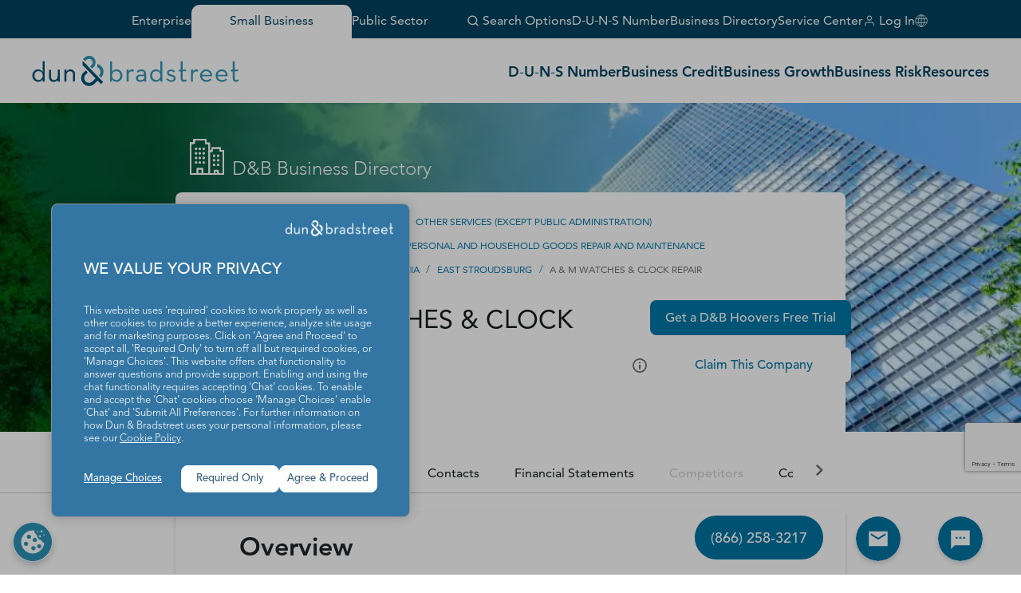

--- FILE ---
content_type: text/html; charset=utf-8
request_url: https://www.google.com/recaptcha/enterprise/anchor?ar=1&k=6LeMQDYrAAAAAPB91MSWBg3waTwPmD622ZiwZTjh&co=aHR0cHM6Ly93d3cuZG5iLmNvbTo0NDM.&hl=en&v=N67nZn4AqZkNcbeMu4prBgzg&size=invisible&anchor-ms=20000&execute-ms=30000&cb=5xxmkj4iulgx
body_size: 48899
content:
<!DOCTYPE HTML><html dir="ltr" lang="en"><head><meta http-equiv="Content-Type" content="text/html; charset=UTF-8">
<meta http-equiv="X-UA-Compatible" content="IE=edge">
<title>reCAPTCHA</title>
<style type="text/css">
/* cyrillic-ext */
@font-face {
  font-family: 'Roboto';
  font-style: normal;
  font-weight: 400;
  font-stretch: 100%;
  src: url(//fonts.gstatic.com/s/roboto/v48/KFO7CnqEu92Fr1ME7kSn66aGLdTylUAMa3GUBHMdazTgWw.woff2) format('woff2');
  unicode-range: U+0460-052F, U+1C80-1C8A, U+20B4, U+2DE0-2DFF, U+A640-A69F, U+FE2E-FE2F;
}
/* cyrillic */
@font-face {
  font-family: 'Roboto';
  font-style: normal;
  font-weight: 400;
  font-stretch: 100%;
  src: url(//fonts.gstatic.com/s/roboto/v48/KFO7CnqEu92Fr1ME7kSn66aGLdTylUAMa3iUBHMdazTgWw.woff2) format('woff2');
  unicode-range: U+0301, U+0400-045F, U+0490-0491, U+04B0-04B1, U+2116;
}
/* greek-ext */
@font-face {
  font-family: 'Roboto';
  font-style: normal;
  font-weight: 400;
  font-stretch: 100%;
  src: url(//fonts.gstatic.com/s/roboto/v48/KFO7CnqEu92Fr1ME7kSn66aGLdTylUAMa3CUBHMdazTgWw.woff2) format('woff2');
  unicode-range: U+1F00-1FFF;
}
/* greek */
@font-face {
  font-family: 'Roboto';
  font-style: normal;
  font-weight: 400;
  font-stretch: 100%;
  src: url(//fonts.gstatic.com/s/roboto/v48/KFO7CnqEu92Fr1ME7kSn66aGLdTylUAMa3-UBHMdazTgWw.woff2) format('woff2');
  unicode-range: U+0370-0377, U+037A-037F, U+0384-038A, U+038C, U+038E-03A1, U+03A3-03FF;
}
/* math */
@font-face {
  font-family: 'Roboto';
  font-style: normal;
  font-weight: 400;
  font-stretch: 100%;
  src: url(//fonts.gstatic.com/s/roboto/v48/KFO7CnqEu92Fr1ME7kSn66aGLdTylUAMawCUBHMdazTgWw.woff2) format('woff2');
  unicode-range: U+0302-0303, U+0305, U+0307-0308, U+0310, U+0312, U+0315, U+031A, U+0326-0327, U+032C, U+032F-0330, U+0332-0333, U+0338, U+033A, U+0346, U+034D, U+0391-03A1, U+03A3-03A9, U+03B1-03C9, U+03D1, U+03D5-03D6, U+03F0-03F1, U+03F4-03F5, U+2016-2017, U+2034-2038, U+203C, U+2040, U+2043, U+2047, U+2050, U+2057, U+205F, U+2070-2071, U+2074-208E, U+2090-209C, U+20D0-20DC, U+20E1, U+20E5-20EF, U+2100-2112, U+2114-2115, U+2117-2121, U+2123-214F, U+2190, U+2192, U+2194-21AE, U+21B0-21E5, U+21F1-21F2, U+21F4-2211, U+2213-2214, U+2216-22FF, U+2308-230B, U+2310, U+2319, U+231C-2321, U+2336-237A, U+237C, U+2395, U+239B-23B7, U+23D0, U+23DC-23E1, U+2474-2475, U+25AF, U+25B3, U+25B7, U+25BD, U+25C1, U+25CA, U+25CC, U+25FB, U+266D-266F, U+27C0-27FF, U+2900-2AFF, U+2B0E-2B11, U+2B30-2B4C, U+2BFE, U+3030, U+FF5B, U+FF5D, U+1D400-1D7FF, U+1EE00-1EEFF;
}
/* symbols */
@font-face {
  font-family: 'Roboto';
  font-style: normal;
  font-weight: 400;
  font-stretch: 100%;
  src: url(//fonts.gstatic.com/s/roboto/v48/KFO7CnqEu92Fr1ME7kSn66aGLdTylUAMaxKUBHMdazTgWw.woff2) format('woff2');
  unicode-range: U+0001-000C, U+000E-001F, U+007F-009F, U+20DD-20E0, U+20E2-20E4, U+2150-218F, U+2190, U+2192, U+2194-2199, U+21AF, U+21E6-21F0, U+21F3, U+2218-2219, U+2299, U+22C4-22C6, U+2300-243F, U+2440-244A, U+2460-24FF, U+25A0-27BF, U+2800-28FF, U+2921-2922, U+2981, U+29BF, U+29EB, U+2B00-2BFF, U+4DC0-4DFF, U+FFF9-FFFB, U+10140-1018E, U+10190-1019C, U+101A0, U+101D0-101FD, U+102E0-102FB, U+10E60-10E7E, U+1D2C0-1D2D3, U+1D2E0-1D37F, U+1F000-1F0FF, U+1F100-1F1AD, U+1F1E6-1F1FF, U+1F30D-1F30F, U+1F315, U+1F31C, U+1F31E, U+1F320-1F32C, U+1F336, U+1F378, U+1F37D, U+1F382, U+1F393-1F39F, U+1F3A7-1F3A8, U+1F3AC-1F3AF, U+1F3C2, U+1F3C4-1F3C6, U+1F3CA-1F3CE, U+1F3D4-1F3E0, U+1F3ED, U+1F3F1-1F3F3, U+1F3F5-1F3F7, U+1F408, U+1F415, U+1F41F, U+1F426, U+1F43F, U+1F441-1F442, U+1F444, U+1F446-1F449, U+1F44C-1F44E, U+1F453, U+1F46A, U+1F47D, U+1F4A3, U+1F4B0, U+1F4B3, U+1F4B9, U+1F4BB, U+1F4BF, U+1F4C8-1F4CB, U+1F4D6, U+1F4DA, U+1F4DF, U+1F4E3-1F4E6, U+1F4EA-1F4ED, U+1F4F7, U+1F4F9-1F4FB, U+1F4FD-1F4FE, U+1F503, U+1F507-1F50B, U+1F50D, U+1F512-1F513, U+1F53E-1F54A, U+1F54F-1F5FA, U+1F610, U+1F650-1F67F, U+1F687, U+1F68D, U+1F691, U+1F694, U+1F698, U+1F6AD, U+1F6B2, U+1F6B9-1F6BA, U+1F6BC, U+1F6C6-1F6CF, U+1F6D3-1F6D7, U+1F6E0-1F6EA, U+1F6F0-1F6F3, U+1F6F7-1F6FC, U+1F700-1F7FF, U+1F800-1F80B, U+1F810-1F847, U+1F850-1F859, U+1F860-1F887, U+1F890-1F8AD, U+1F8B0-1F8BB, U+1F8C0-1F8C1, U+1F900-1F90B, U+1F93B, U+1F946, U+1F984, U+1F996, U+1F9E9, U+1FA00-1FA6F, U+1FA70-1FA7C, U+1FA80-1FA89, U+1FA8F-1FAC6, U+1FACE-1FADC, U+1FADF-1FAE9, U+1FAF0-1FAF8, U+1FB00-1FBFF;
}
/* vietnamese */
@font-face {
  font-family: 'Roboto';
  font-style: normal;
  font-weight: 400;
  font-stretch: 100%;
  src: url(//fonts.gstatic.com/s/roboto/v48/KFO7CnqEu92Fr1ME7kSn66aGLdTylUAMa3OUBHMdazTgWw.woff2) format('woff2');
  unicode-range: U+0102-0103, U+0110-0111, U+0128-0129, U+0168-0169, U+01A0-01A1, U+01AF-01B0, U+0300-0301, U+0303-0304, U+0308-0309, U+0323, U+0329, U+1EA0-1EF9, U+20AB;
}
/* latin-ext */
@font-face {
  font-family: 'Roboto';
  font-style: normal;
  font-weight: 400;
  font-stretch: 100%;
  src: url(//fonts.gstatic.com/s/roboto/v48/KFO7CnqEu92Fr1ME7kSn66aGLdTylUAMa3KUBHMdazTgWw.woff2) format('woff2');
  unicode-range: U+0100-02BA, U+02BD-02C5, U+02C7-02CC, U+02CE-02D7, U+02DD-02FF, U+0304, U+0308, U+0329, U+1D00-1DBF, U+1E00-1E9F, U+1EF2-1EFF, U+2020, U+20A0-20AB, U+20AD-20C0, U+2113, U+2C60-2C7F, U+A720-A7FF;
}
/* latin */
@font-face {
  font-family: 'Roboto';
  font-style: normal;
  font-weight: 400;
  font-stretch: 100%;
  src: url(//fonts.gstatic.com/s/roboto/v48/KFO7CnqEu92Fr1ME7kSn66aGLdTylUAMa3yUBHMdazQ.woff2) format('woff2');
  unicode-range: U+0000-00FF, U+0131, U+0152-0153, U+02BB-02BC, U+02C6, U+02DA, U+02DC, U+0304, U+0308, U+0329, U+2000-206F, U+20AC, U+2122, U+2191, U+2193, U+2212, U+2215, U+FEFF, U+FFFD;
}
/* cyrillic-ext */
@font-face {
  font-family: 'Roboto';
  font-style: normal;
  font-weight: 500;
  font-stretch: 100%;
  src: url(//fonts.gstatic.com/s/roboto/v48/KFO7CnqEu92Fr1ME7kSn66aGLdTylUAMa3GUBHMdazTgWw.woff2) format('woff2');
  unicode-range: U+0460-052F, U+1C80-1C8A, U+20B4, U+2DE0-2DFF, U+A640-A69F, U+FE2E-FE2F;
}
/* cyrillic */
@font-face {
  font-family: 'Roboto';
  font-style: normal;
  font-weight: 500;
  font-stretch: 100%;
  src: url(//fonts.gstatic.com/s/roboto/v48/KFO7CnqEu92Fr1ME7kSn66aGLdTylUAMa3iUBHMdazTgWw.woff2) format('woff2');
  unicode-range: U+0301, U+0400-045F, U+0490-0491, U+04B0-04B1, U+2116;
}
/* greek-ext */
@font-face {
  font-family: 'Roboto';
  font-style: normal;
  font-weight: 500;
  font-stretch: 100%;
  src: url(//fonts.gstatic.com/s/roboto/v48/KFO7CnqEu92Fr1ME7kSn66aGLdTylUAMa3CUBHMdazTgWw.woff2) format('woff2');
  unicode-range: U+1F00-1FFF;
}
/* greek */
@font-face {
  font-family: 'Roboto';
  font-style: normal;
  font-weight: 500;
  font-stretch: 100%;
  src: url(//fonts.gstatic.com/s/roboto/v48/KFO7CnqEu92Fr1ME7kSn66aGLdTylUAMa3-UBHMdazTgWw.woff2) format('woff2');
  unicode-range: U+0370-0377, U+037A-037F, U+0384-038A, U+038C, U+038E-03A1, U+03A3-03FF;
}
/* math */
@font-face {
  font-family: 'Roboto';
  font-style: normal;
  font-weight: 500;
  font-stretch: 100%;
  src: url(//fonts.gstatic.com/s/roboto/v48/KFO7CnqEu92Fr1ME7kSn66aGLdTylUAMawCUBHMdazTgWw.woff2) format('woff2');
  unicode-range: U+0302-0303, U+0305, U+0307-0308, U+0310, U+0312, U+0315, U+031A, U+0326-0327, U+032C, U+032F-0330, U+0332-0333, U+0338, U+033A, U+0346, U+034D, U+0391-03A1, U+03A3-03A9, U+03B1-03C9, U+03D1, U+03D5-03D6, U+03F0-03F1, U+03F4-03F5, U+2016-2017, U+2034-2038, U+203C, U+2040, U+2043, U+2047, U+2050, U+2057, U+205F, U+2070-2071, U+2074-208E, U+2090-209C, U+20D0-20DC, U+20E1, U+20E5-20EF, U+2100-2112, U+2114-2115, U+2117-2121, U+2123-214F, U+2190, U+2192, U+2194-21AE, U+21B0-21E5, U+21F1-21F2, U+21F4-2211, U+2213-2214, U+2216-22FF, U+2308-230B, U+2310, U+2319, U+231C-2321, U+2336-237A, U+237C, U+2395, U+239B-23B7, U+23D0, U+23DC-23E1, U+2474-2475, U+25AF, U+25B3, U+25B7, U+25BD, U+25C1, U+25CA, U+25CC, U+25FB, U+266D-266F, U+27C0-27FF, U+2900-2AFF, U+2B0E-2B11, U+2B30-2B4C, U+2BFE, U+3030, U+FF5B, U+FF5D, U+1D400-1D7FF, U+1EE00-1EEFF;
}
/* symbols */
@font-face {
  font-family: 'Roboto';
  font-style: normal;
  font-weight: 500;
  font-stretch: 100%;
  src: url(//fonts.gstatic.com/s/roboto/v48/KFO7CnqEu92Fr1ME7kSn66aGLdTylUAMaxKUBHMdazTgWw.woff2) format('woff2');
  unicode-range: U+0001-000C, U+000E-001F, U+007F-009F, U+20DD-20E0, U+20E2-20E4, U+2150-218F, U+2190, U+2192, U+2194-2199, U+21AF, U+21E6-21F0, U+21F3, U+2218-2219, U+2299, U+22C4-22C6, U+2300-243F, U+2440-244A, U+2460-24FF, U+25A0-27BF, U+2800-28FF, U+2921-2922, U+2981, U+29BF, U+29EB, U+2B00-2BFF, U+4DC0-4DFF, U+FFF9-FFFB, U+10140-1018E, U+10190-1019C, U+101A0, U+101D0-101FD, U+102E0-102FB, U+10E60-10E7E, U+1D2C0-1D2D3, U+1D2E0-1D37F, U+1F000-1F0FF, U+1F100-1F1AD, U+1F1E6-1F1FF, U+1F30D-1F30F, U+1F315, U+1F31C, U+1F31E, U+1F320-1F32C, U+1F336, U+1F378, U+1F37D, U+1F382, U+1F393-1F39F, U+1F3A7-1F3A8, U+1F3AC-1F3AF, U+1F3C2, U+1F3C4-1F3C6, U+1F3CA-1F3CE, U+1F3D4-1F3E0, U+1F3ED, U+1F3F1-1F3F3, U+1F3F5-1F3F7, U+1F408, U+1F415, U+1F41F, U+1F426, U+1F43F, U+1F441-1F442, U+1F444, U+1F446-1F449, U+1F44C-1F44E, U+1F453, U+1F46A, U+1F47D, U+1F4A3, U+1F4B0, U+1F4B3, U+1F4B9, U+1F4BB, U+1F4BF, U+1F4C8-1F4CB, U+1F4D6, U+1F4DA, U+1F4DF, U+1F4E3-1F4E6, U+1F4EA-1F4ED, U+1F4F7, U+1F4F9-1F4FB, U+1F4FD-1F4FE, U+1F503, U+1F507-1F50B, U+1F50D, U+1F512-1F513, U+1F53E-1F54A, U+1F54F-1F5FA, U+1F610, U+1F650-1F67F, U+1F687, U+1F68D, U+1F691, U+1F694, U+1F698, U+1F6AD, U+1F6B2, U+1F6B9-1F6BA, U+1F6BC, U+1F6C6-1F6CF, U+1F6D3-1F6D7, U+1F6E0-1F6EA, U+1F6F0-1F6F3, U+1F6F7-1F6FC, U+1F700-1F7FF, U+1F800-1F80B, U+1F810-1F847, U+1F850-1F859, U+1F860-1F887, U+1F890-1F8AD, U+1F8B0-1F8BB, U+1F8C0-1F8C1, U+1F900-1F90B, U+1F93B, U+1F946, U+1F984, U+1F996, U+1F9E9, U+1FA00-1FA6F, U+1FA70-1FA7C, U+1FA80-1FA89, U+1FA8F-1FAC6, U+1FACE-1FADC, U+1FADF-1FAE9, U+1FAF0-1FAF8, U+1FB00-1FBFF;
}
/* vietnamese */
@font-face {
  font-family: 'Roboto';
  font-style: normal;
  font-weight: 500;
  font-stretch: 100%;
  src: url(//fonts.gstatic.com/s/roboto/v48/KFO7CnqEu92Fr1ME7kSn66aGLdTylUAMa3OUBHMdazTgWw.woff2) format('woff2');
  unicode-range: U+0102-0103, U+0110-0111, U+0128-0129, U+0168-0169, U+01A0-01A1, U+01AF-01B0, U+0300-0301, U+0303-0304, U+0308-0309, U+0323, U+0329, U+1EA0-1EF9, U+20AB;
}
/* latin-ext */
@font-face {
  font-family: 'Roboto';
  font-style: normal;
  font-weight: 500;
  font-stretch: 100%;
  src: url(//fonts.gstatic.com/s/roboto/v48/KFO7CnqEu92Fr1ME7kSn66aGLdTylUAMa3KUBHMdazTgWw.woff2) format('woff2');
  unicode-range: U+0100-02BA, U+02BD-02C5, U+02C7-02CC, U+02CE-02D7, U+02DD-02FF, U+0304, U+0308, U+0329, U+1D00-1DBF, U+1E00-1E9F, U+1EF2-1EFF, U+2020, U+20A0-20AB, U+20AD-20C0, U+2113, U+2C60-2C7F, U+A720-A7FF;
}
/* latin */
@font-face {
  font-family: 'Roboto';
  font-style: normal;
  font-weight: 500;
  font-stretch: 100%;
  src: url(//fonts.gstatic.com/s/roboto/v48/KFO7CnqEu92Fr1ME7kSn66aGLdTylUAMa3yUBHMdazQ.woff2) format('woff2');
  unicode-range: U+0000-00FF, U+0131, U+0152-0153, U+02BB-02BC, U+02C6, U+02DA, U+02DC, U+0304, U+0308, U+0329, U+2000-206F, U+20AC, U+2122, U+2191, U+2193, U+2212, U+2215, U+FEFF, U+FFFD;
}
/* cyrillic-ext */
@font-face {
  font-family: 'Roboto';
  font-style: normal;
  font-weight: 900;
  font-stretch: 100%;
  src: url(//fonts.gstatic.com/s/roboto/v48/KFO7CnqEu92Fr1ME7kSn66aGLdTylUAMa3GUBHMdazTgWw.woff2) format('woff2');
  unicode-range: U+0460-052F, U+1C80-1C8A, U+20B4, U+2DE0-2DFF, U+A640-A69F, U+FE2E-FE2F;
}
/* cyrillic */
@font-face {
  font-family: 'Roboto';
  font-style: normal;
  font-weight: 900;
  font-stretch: 100%;
  src: url(//fonts.gstatic.com/s/roboto/v48/KFO7CnqEu92Fr1ME7kSn66aGLdTylUAMa3iUBHMdazTgWw.woff2) format('woff2');
  unicode-range: U+0301, U+0400-045F, U+0490-0491, U+04B0-04B1, U+2116;
}
/* greek-ext */
@font-face {
  font-family: 'Roboto';
  font-style: normal;
  font-weight: 900;
  font-stretch: 100%;
  src: url(//fonts.gstatic.com/s/roboto/v48/KFO7CnqEu92Fr1ME7kSn66aGLdTylUAMa3CUBHMdazTgWw.woff2) format('woff2');
  unicode-range: U+1F00-1FFF;
}
/* greek */
@font-face {
  font-family: 'Roboto';
  font-style: normal;
  font-weight: 900;
  font-stretch: 100%;
  src: url(//fonts.gstatic.com/s/roboto/v48/KFO7CnqEu92Fr1ME7kSn66aGLdTylUAMa3-UBHMdazTgWw.woff2) format('woff2');
  unicode-range: U+0370-0377, U+037A-037F, U+0384-038A, U+038C, U+038E-03A1, U+03A3-03FF;
}
/* math */
@font-face {
  font-family: 'Roboto';
  font-style: normal;
  font-weight: 900;
  font-stretch: 100%;
  src: url(//fonts.gstatic.com/s/roboto/v48/KFO7CnqEu92Fr1ME7kSn66aGLdTylUAMawCUBHMdazTgWw.woff2) format('woff2');
  unicode-range: U+0302-0303, U+0305, U+0307-0308, U+0310, U+0312, U+0315, U+031A, U+0326-0327, U+032C, U+032F-0330, U+0332-0333, U+0338, U+033A, U+0346, U+034D, U+0391-03A1, U+03A3-03A9, U+03B1-03C9, U+03D1, U+03D5-03D6, U+03F0-03F1, U+03F4-03F5, U+2016-2017, U+2034-2038, U+203C, U+2040, U+2043, U+2047, U+2050, U+2057, U+205F, U+2070-2071, U+2074-208E, U+2090-209C, U+20D0-20DC, U+20E1, U+20E5-20EF, U+2100-2112, U+2114-2115, U+2117-2121, U+2123-214F, U+2190, U+2192, U+2194-21AE, U+21B0-21E5, U+21F1-21F2, U+21F4-2211, U+2213-2214, U+2216-22FF, U+2308-230B, U+2310, U+2319, U+231C-2321, U+2336-237A, U+237C, U+2395, U+239B-23B7, U+23D0, U+23DC-23E1, U+2474-2475, U+25AF, U+25B3, U+25B7, U+25BD, U+25C1, U+25CA, U+25CC, U+25FB, U+266D-266F, U+27C0-27FF, U+2900-2AFF, U+2B0E-2B11, U+2B30-2B4C, U+2BFE, U+3030, U+FF5B, U+FF5D, U+1D400-1D7FF, U+1EE00-1EEFF;
}
/* symbols */
@font-face {
  font-family: 'Roboto';
  font-style: normal;
  font-weight: 900;
  font-stretch: 100%;
  src: url(//fonts.gstatic.com/s/roboto/v48/KFO7CnqEu92Fr1ME7kSn66aGLdTylUAMaxKUBHMdazTgWw.woff2) format('woff2');
  unicode-range: U+0001-000C, U+000E-001F, U+007F-009F, U+20DD-20E0, U+20E2-20E4, U+2150-218F, U+2190, U+2192, U+2194-2199, U+21AF, U+21E6-21F0, U+21F3, U+2218-2219, U+2299, U+22C4-22C6, U+2300-243F, U+2440-244A, U+2460-24FF, U+25A0-27BF, U+2800-28FF, U+2921-2922, U+2981, U+29BF, U+29EB, U+2B00-2BFF, U+4DC0-4DFF, U+FFF9-FFFB, U+10140-1018E, U+10190-1019C, U+101A0, U+101D0-101FD, U+102E0-102FB, U+10E60-10E7E, U+1D2C0-1D2D3, U+1D2E0-1D37F, U+1F000-1F0FF, U+1F100-1F1AD, U+1F1E6-1F1FF, U+1F30D-1F30F, U+1F315, U+1F31C, U+1F31E, U+1F320-1F32C, U+1F336, U+1F378, U+1F37D, U+1F382, U+1F393-1F39F, U+1F3A7-1F3A8, U+1F3AC-1F3AF, U+1F3C2, U+1F3C4-1F3C6, U+1F3CA-1F3CE, U+1F3D4-1F3E0, U+1F3ED, U+1F3F1-1F3F3, U+1F3F5-1F3F7, U+1F408, U+1F415, U+1F41F, U+1F426, U+1F43F, U+1F441-1F442, U+1F444, U+1F446-1F449, U+1F44C-1F44E, U+1F453, U+1F46A, U+1F47D, U+1F4A3, U+1F4B0, U+1F4B3, U+1F4B9, U+1F4BB, U+1F4BF, U+1F4C8-1F4CB, U+1F4D6, U+1F4DA, U+1F4DF, U+1F4E3-1F4E6, U+1F4EA-1F4ED, U+1F4F7, U+1F4F9-1F4FB, U+1F4FD-1F4FE, U+1F503, U+1F507-1F50B, U+1F50D, U+1F512-1F513, U+1F53E-1F54A, U+1F54F-1F5FA, U+1F610, U+1F650-1F67F, U+1F687, U+1F68D, U+1F691, U+1F694, U+1F698, U+1F6AD, U+1F6B2, U+1F6B9-1F6BA, U+1F6BC, U+1F6C6-1F6CF, U+1F6D3-1F6D7, U+1F6E0-1F6EA, U+1F6F0-1F6F3, U+1F6F7-1F6FC, U+1F700-1F7FF, U+1F800-1F80B, U+1F810-1F847, U+1F850-1F859, U+1F860-1F887, U+1F890-1F8AD, U+1F8B0-1F8BB, U+1F8C0-1F8C1, U+1F900-1F90B, U+1F93B, U+1F946, U+1F984, U+1F996, U+1F9E9, U+1FA00-1FA6F, U+1FA70-1FA7C, U+1FA80-1FA89, U+1FA8F-1FAC6, U+1FACE-1FADC, U+1FADF-1FAE9, U+1FAF0-1FAF8, U+1FB00-1FBFF;
}
/* vietnamese */
@font-face {
  font-family: 'Roboto';
  font-style: normal;
  font-weight: 900;
  font-stretch: 100%;
  src: url(//fonts.gstatic.com/s/roboto/v48/KFO7CnqEu92Fr1ME7kSn66aGLdTylUAMa3OUBHMdazTgWw.woff2) format('woff2');
  unicode-range: U+0102-0103, U+0110-0111, U+0128-0129, U+0168-0169, U+01A0-01A1, U+01AF-01B0, U+0300-0301, U+0303-0304, U+0308-0309, U+0323, U+0329, U+1EA0-1EF9, U+20AB;
}
/* latin-ext */
@font-face {
  font-family: 'Roboto';
  font-style: normal;
  font-weight: 900;
  font-stretch: 100%;
  src: url(//fonts.gstatic.com/s/roboto/v48/KFO7CnqEu92Fr1ME7kSn66aGLdTylUAMa3KUBHMdazTgWw.woff2) format('woff2');
  unicode-range: U+0100-02BA, U+02BD-02C5, U+02C7-02CC, U+02CE-02D7, U+02DD-02FF, U+0304, U+0308, U+0329, U+1D00-1DBF, U+1E00-1E9F, U+1EF2-1EFF, U+2020, U+20A0-20AB, U+20AD-20C0, U+2113, U+2C60-2C7F, U+A720-A7FF;
}
/* latin */
@font-face {
  font-family: 'Roboto';
  font-style: normal;
  font-weight: 900;
  font-stretch: 100%;
  src: url(//fonts.gstatic.com/s/roboto/v48/KFO7CnqEu92Fr1ME7kSn66aGLdTylUAMa3yUBHMdazQ.woff2) format('woff2');
  unicode-range: U+0000-00FF, U+0131, U+0152-0153, U+02BB-02BC, U+02C6, U+02DA, U+02DC, U+0304, U+0308, U+0329, U+2000-206F, U+20AC, U+2122, U+2191, U+2193, U+2212, U+2215, U+FEFF, U+FFFD;
}

</style>
<link rel="stylesheet" type="text/css" href="https://www.gstatic.com/recaptcha/releases/N67nZn4AqZkNcbeMu4prBgzg/styles__ltr.css">
<script nonce="YjaXUkoPJZpwS5myEUsbLQ" type="text/javascript">window['__recaptcha_api'] = 'https://www.google.com/recaptcha/enterprise/';</script>
<script type="text/javascript" src="https://www.gstatic.com/recaptcha/releases/N67nZn4AqZkNcbeMu4prBgzg/recaptcha__en.js" nonce="YjaXUkoPJZpwS5myEUsbLQ">
      
    </script></head>
<body><div id="rc-anchor-alert" class="rc-anchor-alert"></div>
<input type="hidden" id="recaptcha-token" value="[base64]">
<script type="text/javascript" nonce="YjaXUkoPJZpwS5myEUsbLQ">
      recaptcha.anchor.Main.init("[\x22ainput\x22,[\x22bgdata\x22,\x22\x22,\[base64]/[base64]/MjU1Ong/[base64]/[base64]/[base64]/[base64]/[base64]/[base64]/[base64]/[base64]/[base64]/[base64]/[base64]/[base64]/[base64]/[base64]/[base64]\\u003d\x22,\[base64]\x22,\x22ScKfEsOSw7ckDcKSNMOzwq9Vwq03biRTSFcoTsKOwpPDmxXCu2IwNmXDp8KPwqzDssOzwr7Du8KMMS0vw58hCcO6CFnDj8KQw4FSw43CncOnEMOBwqrCkGYRwrDCg8Oxw6leNgxlwobDocKidw1JXGTDosOMwo7DgxxvLcK/wpPDp8O4wrjCjcKULwjDiXbDrsOTGMOyw7hsSnE6YRPDtVpxwpHDhWpwTMOtwozCicOzUDsRwqAmwp/DtSnDjHcJwqIXXsOIJAFhw4DDsk7CjRN/[base64]/CkGjDmislwrgnw6LChcKeZV3Ds8OaG1XDkMOifsK4Vx3Cqhlrw7Vbwq7CrAY+CcOYOjMwwpU6QMKcwp3Ds1PCjkzDlTDCmsOCwrLDjcKBVcO9S18Mw7tMZkJCTMOjbl7CoMKbBsKiw44BFx/DkyErf17DgcKCw4saVMKdbD9Jw6EQwqMSwqBIw6zCj3jCiMKEOR0YacOAdMOWacKEa0RtwrzDkWAlw48wZBrCj8Opwp0DRUVMw7M4wo3Cr8KCP8KEJi8qc1/CjcKFRcOdRsOdfnwFBUDDjcKrUcOhw5bDujHDmkNPZ3rDjwYNbX0aw5HDnTXDoQHDo2LCrsO8wpvDssOQBsOwHsOWwpZkfHFecsKlw6jCv8K6dcO9M1xCOMOPw7t8w7LDsmxkwpDDq8OgwooUwqtww77CoDbDjHjDqVzCo8KPccKWWjZ0wpHDk3PDogkkb3/CnCzCj8OYwr7Do8Oga3pswo7Dl8KpYWvCrsOjw7lyw6tSdcKDP8OMK8KiwptOT8ODw5how5HDp0VNAgp6EcOvw7x+LsOaeRI8O1MlTMKhYMOHwrESw4ImwpNbQMOGKMKAHsOsS0/[base64]/Dh29Aw4VbNQprK8KPw7LDpAIsZxPCtFnClsOBFcOQw5LDoMOnQmMjPBpUTAvDkXHCnXPDvSsnw45iw4p6wplMUxsAGcKdVTZZw5JkPCDCkcKZGnPCmsOzRsK6ecOvwqTCj8KKw70Sw7FhwpoYUMOEU8KVw63DnsOlwqEkJsKiw6lmwp/CrcOGBMOFwrhhwp4Wb11MBBtRwrDClsOlZcKRw646w4jDnMKsMcOlw6/CvijCsjjDvzIUwq8gIsOswpvDvsK5w7PDgCrDgRA/McKCVSBuwpbDgMKwZMOnw6hQw6x3w5XDiEXCp8OpN8OkYG5QwoRqw60yYmwywrxPw4jCmBEvw4MARMOowrbDpcOBwr1GTcObSSthwrg4QcOTw73Dkl/DgFUVBTFZwpYOwp3DnMKPw5fDgcKow7zDv8KjWcKwwoPDpGwiHcK6d8KTwoEpw7DDrMOAV33Dq8K2aDvCscO6fsOWJxgOw4vCvAjDtn/DscK5w6jDrMKacGEgM8Osw6RBSE99wpzDtjofX8KLw4LCsMKfOkrDqDRCSQTDgBPDv8Kiwq3Cqg7Cl8Kyw5TCsnLCrDfDr0IIfMOqDT8IHk3Ck3tZdlInwrTCt8OfEXRkKibCrcOcwrIUAC0ueQbCtMKCwoDDhMKpw5bCjBbDpsODw6XCsFZ0wqjDm8O+w5/ChsKCSTnDpMKnwoZJw4MWwoLCnsOVw797w6VUHgFKOsOhGgnDhn7ChMOPfcOgLsOzw7rDncOhacOBw7dCI8OSKl7CogNow5YCfMOXQ8KmU3Uaw4AoI8K3HUDDv8KLKiLDkcK8LMOeVHPCsWlUHnfCkxjDu2J8asKzT00lwoDDiA/[base64]/bXvCr01bwrV9TcOeXsOeZ1pfRcOqwpzCpkh+VsK8dsOtQ8Onw4sdw6Vsw5jCjFwEwrFYwqHDlwnCmcOmLVXCqgUww7rCkMOzw41tw4xXw5FGAcKiwrhlw6bDpXDDvWoVWR1pwojChcKMdsOUScO1cMO+w5PChVXCpl/CrsKnWHUmY3nDk2dJG8OzLg9IKsKnGcKAe2M/MjMDX8K9w7AOw5FWw47Dp8KKEsOswrU7wpXDgmV1w59AecKBwowQTVoew7MnSMOgw5V9MsKlwqrDmcOzw5E5wq8Kwr1ycXY6BcKKwps0IcOdwofDscKDwqsDDsKcWkkHwqlgWsK9wq/[base64]/DgBDDgS7DjMOIwr/CjW8Iwp3Dm8OwIXZmwovDoW/CuCnDglbDgkVmwrYgw4gpw7JyEgVONWFgBsOaHcOAw5YIw5vDsEtPbGYDw5XCr8KjLcOzVhImwozDnMKOw4bCgsO9wpx3w4fDksOtIcKSw43CgMObQjMOw6/CjFXCuDPDuU7CvBjCs1nCnzYnR3kHwo5Dw4HDt1xjwo/[base64]/[base64]/CtHcCw5RUwoPDtShrNsOjUDDDmsOKwqRxX1Jre8K8w41Ww7vDkMKIw6QDwq/Cmhpqw5InPsO1UsKvwoxSw5TCgMKxwpbCvDVJPyXCu1hROMKRw4bDnWJ+MMKmMMOvw77CkUIFLQ3DlcKrGX7CgCICGcOkw5TDmcK4Yk/Dv03CmsKic8OdO3rDocOjEsKawpDCuCwVwqjCjcObOcKrZcOpwojChgZpQgPDqwvCkBNVwrRaw5zDpcO1WcKWecOMw5x5DlIowrbDscO/wqXCpcOLwrx5bjgaXcKXD8Osw6AeTw8gwpxpw5nCgcOPw5Qcw4PDsBV7w4/CgWs/wpTDoMORPmjCjcOJwpxLw5rDjgnCiSrDh8K5wpJRw4zClh3DscOqw4xUdMOGXi/DqcKRw6xsGcKwAMKgwo58w6YDMMOgwoM0w4dbJE3Dsj4ow7p9QwLDmkxTZFvDnBLDgBVUw4siwpTCgWldBcKrfMK/RAHCpMK5woLCu2RHwpfDvcOSCsOQEcKgc0g0wqjDmsK9P8KTw6gjwoMxw6TCrA3Don9+Un0NDsOPwqZMaMOzw6HChMKYw5k5RTVqwrvDoy3CsMKUeHhfAV3CmjfDoAElUQh2w6DDoVZfeMKVXcKwJCvCisOSw7PDpwTDtsOELhbDisK/w786w7AQamFTTxnDrcO1DsO5aGZQM8Knw6tUwrLDmSzDmQUMwp7Cp8OKJcOKEX7DiSxyw6lawpnDqsK0ekLCiXpRCsOywrLDmsOAW8Osw4vCmFnDsTw9U8KWQwN9ecKURcKSwqgpw6k1wpPCgsKvw5DCsFYUwp/ChUJfF8OuwrwVVMKSDk40W8KWw57DjMOJw5nCklTCpcKawpzDknXDvFTDjhvDoMK0PW7DpjjClEvDngZjw6Jywo81wrjDrAJEwoTDpFAMw6zDtzfDkE/CnkrCp8Kaw6QawrvDtcOWRE/Cq3jChURmAGPCvcKDwpvCsMOmR8K/w61kwoPDuTh0w4TDvmAAP8KAw5zDn8O5HcKawpk7woHDkMOvY8KYwrLCuBHCoMOQIydfCxFDw6XCkQfCgMKSw6Vuw5/CrMKswrrDvcKYw5EqYAIQwogEwpJOBwgsbsKxaXjChg9LdsO+wrkbw4xYwoPDvSTCssKjInnDucKVwoZKw44GIsKvwovCkXYuC8K/wopnR3/CjCImw53CvR/[base64]/CkEYFYAY+bhl9PUZ7w6LDlA8wJ8K2w5ctw57Dow86ecOJEMORd8KHwqjCgsO/Y2RWdjnDgCMBKsOOC1HCrAw0w6fDocO4cMKYw77CsnPCmMKBw7RHwpZuFsKpw6bCg8KYw7UNw43CoMKGwqfDmFTCmHzCujLCo8Kbw43CikXCo8OGw5jDlsKcPRkQw5Rpw64fbMOfbizDu8KLUhDDhcODAkXCnz/DhsK/GcOlYgZTwpTCsBsNw7gGw6IvwrXCsRTDtsKbOMKFw40+ZDILK8OlScKJAGrCplBnw7I8QHt0w7zCm8KvTHLComDCmsKkIU3Cp8KvQhIhBcKiwo7DnyJnw5rCncK2w7rCuAwbVcOjPDE/bl4Pw6QCNGhOW8KuwpxXPW9FXUrDmcKrw4fChsK/w4UrVj4bwqXCsArCmT/Dh8O5wq4bHsOkOVZew5oaEMKhwoZxPsOrwo45w7fDuQ/DgcOQGcO0acK1JMKfR8KDT8OWwqIQPFHCkSvCsVtQwpxsw5FkGW8SKsKpB8OyFsOITsOCZsKWwqjCmQzCtsKhwqxMWcOoLcKmwp0jMsK1ZcOFwq7DuTE9wrM6EhXDs8KSW8O8MsO/wo5ywqLCmcOrMkVwJsKCcMKYeMKXMlJpMcKHw5jDmz3DiMOowpdTTMKkYAJpbMOuwoPDhcOYYcO8w4csBsONw4knT0zDjm7Dj8O/wo9MScKtw7Y9LABaw7kCDMOGPsOrw6kTU8KPMi8Uwp7CosKdwrFFw43DhsOqI03CpHfClmcVFcKtw6Ysw7XClFMwTmsxNHwlwoIZeFxRIMOMD1kaT3TChMKsNsK1wp7Dj8OEw43DkQEkLsKJwp3Cgy5FIMOfwodcFEfCowV/f1o1w6zDjcOUworDkRLDqCxGKsKCVA9Gwo7DlwdHwpbDgkPCt2Fqw43Dsz0lXDHCpGQ1wrrDhm/DjMK/woYzQ8Kcwo1EJ3vDkTLDulleI8K0w54GXsO0H0wXKwN/DRjDkVFEOsOtCMO2wqkuN2oNw60vwoLCo2BnCMOTd8K5fSvDpShPfMKCwo/CmsO/[base64]/DlQpSw7XDt8OREMKICxnDsMO3QmnDoXEJf0LDg8KUw7gtRMOywoQLwr5MwrFvwp7CvcKMesO2wqYGw6EIR8OqLMKhw4HDo8KvBntVw5LCpEg4cRJeTcK2Sw51wqDCvQbCnxo+eMK/ZMKjQijClA/Dt8KBw5HDhsOLw5YlPn/[base64]/OkfCusKTIMOZw44dwqR/UUAew74uG13Cj8Kaw7LDg1xNw6hCMcKhIcOdasK8wpUpVUp3w7zCkMORB8KGwqLCt8OBMRBLfcKJwqTDpcKvw73Dh8KgN1bDlMOyw4vCnRDDoHbCkRsdSi3Dn8KQwqsGGcKiw41YNsKTW8ONw7YJakbCrz/CuUnDpE/Dk8OmJQjDvQcvw5TDixvCvMObKXpDwpLCnsOmw6A7w4lQETBXbRt/AsK6w41vwq4ew5vDvQ9WwrMfw5M8w5sIwp3CmsOiFsKeBi9ALMK5w4VzdMO3wrDDn8Kvw5VFd8OOw5xaFXdYf8OjYEfCj8K/woAww5t8w77Di8O1JsKqNULDrcOnwoB/aMO+Z3kHPsKTGT0OHBRyWMKTNVrClhTDmlt9WgPCtDcNw69/wqg9wonCt8Knw7bDvMKsO8KEbTLDj1DCrwY6JMOHScOhUnIjw47CtARgUcKqwo9Pwrwgwq9pwpAawqTDj8KFdcOyDsOaTzEfwqo4wpoEw6bDhyl5BU3CqW9dYRFYw6dIbTEyw5AjHVzCr8OeIBg7P3Qcw4TDhzRWdMKOw7sow6nDq8O5KSc0w7zDtBpWw50WSU/ChmJcMMOnw7Qzw7zDtsOiTcOkVwHDlnA6wpXCrMKfY3N2w6/CrlQlw6TCk3DDqcK9wpw5LMKPwrxsWMO1C0zCvW5Ww58VwqYTwrfCiRzDqsKfHmbDlDLDqiDDlgXDnmhiwpADA0jCv2rCi1QvDMKcwrXDj8KhCR/Dhk55w7fCjMK3w7BEaHrDnsKSaMK2KsOXwqtAPh7CsMKtcQfDhcKqA2YfT8Oww4DDmT7CvcK2w77CgwzCpRwfw7fDmMOOTcKbw7TCt8KBw67Dv2/[base64]/DgmDCi8O2NMKLwpECGzvCrBjCksOswpvCqcKXw5fCsG/CjMOLwoDDjsOFwo3CtcO/PMKOcFR6PTzCrMKAw47DsBtIWRNfRMOjIgFkwq7DoDnDl8OUwpjCtMOhw7TDnUDCliM0wqbDkjLDo20bw4bCqsKKQcK7w5TDusOSw6E1w5ZQw6/[base64]/Cs8KAw5o7dsKnNsOWfsK+w4vDoVwFXxwew6nCuRAlwp3CqcOew5VjNsKmw5N4w6fCn8KcwqdkwpsuaCJaL8KIw6tawrZrWl/DrsKEJAJgw7QSKGjChsKaw4t1IsOcwqvCj2Nkwptow5bDlVXDvDs6w4rDgC4wDGhMBjZERMKPwqNXwr9sW8OKwo5xwppkfF7ClMKcw5Yaw5dUKcKow4vDhh5SwqLCpyzCmwBaOWlqw6sOWcO8NMK5w4Bcw64mM8Kaw4/[base64]/Cl8KVLMOOL8KQw43CsUEZwrXDnjzDtsK0TBfCu1QGMMKvccOuwrLCjSMkXcKoDMO7wpRQRMOmTSgsR33DkwcOwrjDsMKNw7V8wqg0Fnl7LRHCmUjDuMKVw4MESHYZwpjDkxPDs3hOci0recOywrVkLwowKMOvw7LDpMO/dcKnw7NUH0IJI8OYw5cIQcKUw5jDgMOcBsOEMgAnwqvDrlfDjsO4CgrCh8OrdEMEw4rDlk/Do2jDinkKwpVJw4QlwrJtw6XCtFnCtxfDh1N6wqAEwrs6w6nDrMOIwqXCncOINm/Dj8OIXg5Yw6Z4wohFwrMLwrchMy5Tw5PDv8KSw7jDjMKCw4R6aBgvwqtnRgzCjsOewpXDsMKywqpfw7kuLW5SIHB7PWR3w4AXwpnCosKcwpfCvhfDlMKywr/Dpntmwo5Bw4lvw7HDjSXDmMKow4HCssOyw4DCvA0gRcK3asKHw7l5T8KiwrfDt8OGPcOHaMKSwqfCj1Njw7J0w53DusKGJMOFFHzCp8O5wrNBw7nDnsOwwoLDsjwRwq7Dp8OYw6l0wqDCulh5wqx3AcOLwpTDksKaPD/[base64]/Dlw3CpADCoMOrGMOEXn/[base64]/Ds0LDqMOKwq/CtzFWwrYzXj1qG8K/D3fDjn02fTPCncOMwozDnsKcWRPDusOiw6A6D8Kgw77DhcOEw6bClMK3d8O3wqFUw7dNwprClMKqwrXDtcKXwqzDjsK3wrbCgmNKFQHDi8O0acK1DGVCwqBZwpPCtcK5w4bDrTLCvMKRwqHDpwtQAUgLDnzCulfDjMO2wp1mw44xLsKLwq3Ct8O/w58uw51/w4ZewoJDwqBqLcOOBcK5J8KNXcK6w78JFsOGfMO+wo/DqgzCvcO5DFjCr8ODw4VJwoRuG2tRUyXDpEtPw5LCmcKRJm0rwqXCthXDnBoOSsKnVWxfQhknccKIVUsgEMOEMsOBfHPDnMONRVTDusKUwp50VUrChcKiwprDg2XDuGLDlChzw6DCrsKMDsOEVcKAJk3DtsO7PsOWwq/[base64]/LMOYfsOiw5AfCUtjAsOqw6vClRQyAMKWwr53XsOrc8Odw41xwrklw7ckwoPDplrCrcOMZsKLCcO1GT7Cq8OxwrtXXU3DnHM4w45Jw47Dj0gfw6lkRkhCMmbCii0OBsKNLsOgwrFfZcOew5LCuMOuwr8vAijCp8Krw5rDjsKuRsKmH1NNDHEGwoBYw7sjw4t3wrTClw/Ck8OMw5YSwqlSO8O/[base64]/CtcKNw5nCjcKaw5w1QR/[base64]/CqURXIsO/[base64]/IMKjw4XCkUEjw4kVwoXCqXPDoHpqEMKDwqE9wo0GH1nCvsOOckrDnFAMZMKdPlXDiEXCv1DDtwp8OsKtDsKFw7jDvcK2w6XDjMKoTMKJwr7Dj2HDuzfClHZdwpo6wpJ/wqwrOsKKw6fDuMO3LcKOw6HCmnfDhsKEWsOlwrbDv8OqwoXCtMOHw71cwro6w6xIRynClCnDmmsoV8KgesK9TMOww4rDoQJEw5BZcxTCiBEsw4gFCBfDhsKEw57CvcKewpbCgTVow4/ChMOiVsOjw6pHw4QRNcKAw5hsPMKMwoPDpkPCnMKUw5PChTY3PcKawo1AJy7DgcKdE0TDl8OyHR9XSibCj3nCqVdmw5AbasKhc8Oww6PCscKORVDDtsOpwo/DgMKgw7tuw7tXTsKvwonDnsK/w4TDh1bCm8KZOUZTfHHDkMOJwqAlOWQVwqXCp158R8Kyw4seWsKmYEHCuQnCpU3DsHZLJh7DoMO2wr5iIcOeKC/[base64]/[base64]/CvcKqwovCsF1sdjkWGy1gWQ1ww5vCi8KkUcOAUWLCsmvDjsKHwpTDsAfDpsOowqRfNTHDqCRuwolgAsO5w5gGwqpCFk/DssOQE8OywqZoQjQew7jCp8O0ABLCusOWw73Dj3zDusKgLlM8wp9ow7c+QsOKwoRba0PCrQNww5EnTcO/XVbCnSHDrhnCoUdiKMKxL8KRV8OWIMO8TcOUw4gRDWh4NxLDuMOxIhbDnsKFw5fDkjjCr8OEw69UagLDsm7ClU1cwos4PsKoZcO1wplGUExbasOEwr1iAMKKcRHDozjDowcMUSgYQsKVwrovPcK2wpNxwplTw7vCkHN/[base64]/[base64]/H8KuwpHDgsOFMcOSCcOZwprDl3BDO13CjxzDocOxwrbDl0fCuMKVPH/CtMKow49gey/CjnXDh13DuA7Cg3M3wr7Cl2EGZTEqFcK3ciVCQirCtsORcXxWHcOxUsOkw7hew6BJC8KOaCtpwqHCicKibEzDn8KVcsKVwrdpw6BucjsEwpPCqCXCoRN2wqwAw5s5G8OUwr9gbDbCgsKzekkUw7LDrMKLw7XDqMOPwqjDkn/DgRzDunPDnXXDkMKSf3HCoFs/H8K9w7BWw67Ci2/[base64]/ChXI3w64cQE1+Gx7Dvih4KMKlw4UFw7LCg8Owwo3Cnn47JcO6RsOBZSVnF8Ohwp0FworCjGtIwrswwo12wrXCnQZyLBR0BMKCwp/[base64]/b0DDjsKqeMKfwqgbA0PDm8KyVXDCg8KGK0VHecOmGMKgAMKvwpHChMO+w49XXMOoD8OWw6RSNEHDu8K/[base64]/[base64]/CkTV2E8OYwqnCj8OTwo/DjMKQwp1aGMKbwqsawpfDiTYoAgd6V8KqwoTCt8OAw57Cm8KSBl8qY0wbC8Kaw4pIw6tRwr/DtMO+w7DCkGUvw7Zqwp7ClcOkw4jCjcKfOQskwosWSj8wwqjCqyFrwoYJwrjDn8Kww6NWAW0qTsOPw7B3wrIQSS9zRcOaw6w5clYaIT3Dnk7CljhYw5vCvknCuMOnP0s3PcKWwp/ChinDpB15EkXCnsO9w44RwrxVG8KVw5DDksK/woDDjsOqwpfCrcKBDsORw4zCmwnDpsKrw6YOOsKKC1dpw73CssKuw43DnwHDqFt8w4PDpnkdw7Bmw7TCvcO5aFPCtMO0woFnwr/CqjYMVRLDiU/Dp8K0wqjCh8KFJsOpw6NmOsKfw5/Ci8OBGSXDgALDrndyw4/[base64]/DvmEiw53CgFLDhMKNXcKWwq4Rwq7CiMKwTcO7ZMK5wqFidUvCuDkpJ8K1csO4HsKhwr0NK3TClsODTsK2w6nCp8OYwpQONgx1w6XCj8KBI8OpwoAvZF7DgwHCg8OCXsOxA3k8w6bDuMKYw5A/X8OGwqxpH8OQw6BhDcKnw4FPd8KeZjUvwqtHw4XCncKXw5zClMKvCMOkwqnChXd5w6PCkiTCk8KVJsOsdMKdw4k+UsK/H8OVw6kFZMOVw5PDmMKJREIdw5Z/LsOGwpEZw6JVwrLClTDCgmrCgcK/w6fCmMKFwrbDmj3CssK5w5TCrcO3RcORdUw+CmJqGFjDrx4Bw5zCp1rCiMKZYykndcKIdizDhwPCm0nCusOBKsKpaRbCqMKfWibCpsO7HsOUZ23CuV7CoCjCsAgiUMOgwqVmw4TCiMKrwpTCoA/[base64]/ClcKrB3fCpRYTP8OOw5lew7wRw7ZnwovDncKuX0zDqsKKwp/CnGnCisKJacOtwqhuw4bDql/[base64]/CuMOUIMKwI8OTw5MzYMKCw5hEY8OhwrrDqw3Cn8KOCGHCvcK5fcO1MMOcw7DDmcOJbSnDlMOlwpzCisOPcsK5w7XDvMODw5FvwqQ+Dh07w6tZDHkgQT3DoiHDm8KyM8OBeMO+w7swBsOBNsOUw4YFwq/DlsOlwqvDoyjCtMOEDcKBPwJUV0LDpsOoQ8KXw7vDvcOhw5VUw57Dkk0yGn/DhjMyVgcsMFRCw6s9EcKmwp8zEF/ClVfDjMKawrZMwrxqGMKSEU/DiycEbcKsVCtfw7LCj8OhdcKyf0RGw796EyzCq8OjSV/Dqgp8w6/ClsKJw5t5w7/DnsKfD8OyclTCumDCtMOzwqzCuEEcwoTCicOqwojDixYtwqhVw6E0XsK6HMKLwofDoktYw7YywpHDgSktworDvcKKXSLDj8KII8OnJzcJLXPCkTdpw6fDvMK/T8O1wrjDlcOhMgxbw65lwphLaMOZZcOzO28+fcOXYUE2w5MjDcOjw57CsWkJcMKkY8OTbMK0w68EwqASwo/DgsOvw77CiikDamrCtsKrw68xw71qNj/[base64]/JHjCixJKHVdWJMKpNcKVcsKXw7LCsx7DusO6w4DCuGYWCGB2w5bDtcKeCsOOZsO5w7wywoPCk8KlYsKjwpt8w5jDqiwwJHxjw7XDo3MRMcO8wr8EwobDjsKjTwlnfcKmAyfDv0/DiMOIVcKlBCnDusOhwqbDpkTCksKRT0Qsw5t5HgHCvXk3woBSHcOFwrBCAcOedx/Cjzlkwq8nwrfDtVxsw51ICMOECXXCnifDrlJ2OBEPwpN8w4PCjF9qw5lmw6FeBnbCkMOeQcKRw47CnhMJZSkxGiPCpMKNwqnDo8KYwrd2XMKnR1dfwqzClwFew4/DhcKfNw/Co8Oqwr0vPHvCgR9Pw6gEwrDCtHMqZsOZYkRrw44kIMOfwqgKwq18XcO4U8Oew7RjSQzCuUTCs8OUdMK1TcKHb8KCw43Dn8O1wph6w4LCrnNNw4DCkQ7Ds0AQw40NKMOIIg/Cm8K9woXDtcOrOMOfSsKuTBwvw6hjwqJTA8OSwp/CkWjDpj9kM8KefsK6wqnCqcOwwo/Cm8Onw5nCnsKRbcOWEjAsJcKQdXbDlcOmw7cKaRw5IFLDmsKUw6nDk25Dw5tlw4oXZjzCrcOiw5PDgsK7wqJbKsKkw7DDn3vDlcKGNRdQwrDDiG07GcOfwrkfw5xhX8OBflpSbVs6w4A4wpzDvx0bw7/[base64]/Co2PDscKFbcKHPsOHw7kqc8Ouw5ANw4XDscOqfDAVT8O+w79bcsKbKnzDl8O1wplTQ8Olwp/DnB3CqBgPwrArwrInbsKHdsOXIAjDnXtDd8K5wp/DlsKew6/DncOVw7LDqRDCgWDCq8K5wrPCo8Khw7DCuijDncK+OMKPcWPDr8OCwr3DqsOiw7/CmMOBwqgKasONwrR4SztxwoEHwpkuEsKPworDrhvDscK8w7nCmsOQU3lowpUBwp3CocKww7IVHMOjQnDDkcKkwozCiMKew5HCqyvDoVvCosO4w4zCt8OqwoUsw7ZYYcO3w4ItwodSRsO5wrUjWMKIw6tgbMOOwrc/wrtsw5/Ci1nDhDrCsjbCksO5FMOHw5BewqrCrsOhJ8OlWRwBEsOqVxx7LsOvY8K/FcO0bMOlw4DDsEXDlsOVw5HCjnTCuxVyW2DCkDMEwqpaw45hw5jCiTPDqBXDm8K2EcOowplrwqHDtsKIwoPDomRcT8KyPMKRw4nCucO/FyJpOwbCrnMOwrHDg2dLw5zCmkXCuUt/w602MVzCvsOcwqEDw6XDhkhhJMKlDsOXJ8K5NS18CcK3XsO3w5NJdhnDinrCs8KiQ31rEi1uwoYzCcKew4Bjw6DCk09mw7fDiA/Du8OPw5HDrQPDgk3DghdiwrnDjDw3XcO1LUHCqmbDssKAw7geFTRLw7IfPMOUU8KdGFcuNR3CvH/Cr8KsPcOPNcO8W3XCmsKWYMO8TFjCjw/Cq8OJGsOewoXCsyAaaUYpw5jDjcO5w4PCt8OiwoXCl8Ojf3xUw7/[base64]/[base64]/DlcOUwroHw6snw5HDssKHGcO7wrwoT8KjwoQrw7DCv8KNw7VjX8KccMOcJMOgw7ZiwqlwwopTwrfCjyNFwrTCqcKlw5FKIsKRLjnCssOIUiDCrnvDncOlwr3DlSs1w7DDgcOWSMO6cMO6wqQUaUUpw5/[base64]/R8K5MsKiw6tTwp3Dh8KtV0rCuMKFw5/CisOHwozCpcOZAj0DwqM5RijDmMKOwpXCnsKpw7DCtMO+wqfCiw3Dtxt4wojDtMO/G1B5Lz3DhyYqwp7Cs8KCwp7Dr1zCk8Kzw6hFwpTCj8Kxw7RNZ8OYwqjCjyDDnhrDo3ZDajjCh2wZcQQqwplNbMOicCUCWCXDq8OBwoVVw51fwobDpwfClW7Ct8K+wpLCi8KbwrYnJsO4XMOfAWxfT8KLw4XChGR4O2XDgMOZVl/[base64]/Dsic9YsKPwpnClMK3wpBJwoZawpjDqMOIw6fCocOMGcKrw73DqMOXwq4hYBLCusKIw6/DvMOECGLCqsOWwpfDj8OTOB7CvkEqwoMNYcKAwpPDnH91w4s7BcK+V1h5H3M/w5DDulksCcOqMsKeJnc9UmYWJ8OGw6rCosKscMKMBXZIHjvCgAELbB/ChsKxwqzCj2vDmH/DmMOUwpvDrwzDnR/[base64]/wptTwp7DggZ4f8Kqw6Bbwo/DrsKOw47DmVwww6jCg8KwwqB1wpEFO8Okw6vDtMKJPMOdDcKewovCi8KDw5lpw7LCgsKBw65SesKPacOkd8Oxw4rCh03Cl8OcdznDmlPDqXABworDj8KaM8Oiw5YkwopsFGA+wqgdI8K4w4Y/AUkQw4IdwqXDihvCtMKVSD9Aw5nCj2lgGcO/w7zDr8O8w6DCkkbDgsKnRDgUwr/DsG5dPsKpw5tqw5HDoMOpw4VKwpRnw4LCvxdGaBnDisOOXxYXw6XCoMOqfANQw6HDrzTCni1dORzCny80BzHDvnLCuBwNBHXCgMOKw4rCsyzCoHUEDcOTw6caJsKHwoIGw53CtsOmGjdEwpjCp0nCoRTDqmTDjA5ubMKKFsOQwrUmw43DkRFqwqHCvcKPw5/CkCDCoQJuBxrCgsOjw5kGJVp4A8Kaw63DpzrDkgFEexzDkMKMw7fCosOqaMOWw4HCgDF8w7Z8WiEFL1jClMO1VcKgw4hcwq7CohfDmmLDh0JSO8KoHWg+RlZgEcK/[base64]/[base64]/wqPDi0vDvD1AekE8V18cFcKCw4kVY1DDrMOywoE2w50TQsOSWsK0Pg9ZXMK8wo9Dwo96w4bCusOfZsO7EDjDt8OMJcKjwp3CkDlLw7bDt0zDtj/[base64]/DmTXCqVxnRU/DpMKJCkZRwrHDo8KQwpNdw43DvMO1woDClWNfSj44wp8YwovCqxEEwpYnwo0qw7XDksO4dsOccMOrwrzClsKAwpzChUxjwrLCrMOdRiQgLcKYOhDCpTPClwDCiMKOFMKbwoPDgcOxbXLCgsK7w5UyIsKZw6/Dk1rDsMKIO2vDmUvCnB7Dkk3ClcOfw5B2w5jCunDCs0Iew7Ajw5tLJ8KhRcOAw60pw7Ytw63CiW/CrmQrw4PCpAXCiFXCj2gSwrnCrMK+w7xgCBvDu0vDv8OwwpoQwojDmsKfwrXDhF3DusOEw6XDpMOBw5EvTDzCm3DDuiIHFF7DjG8/w48Sw4nCnTjCtXLCqMOgwp7CkDwxwpvCvsK2wqU4SsOqwpFRMkvDvHcgRMONw68Kw7/Cn8O0wqXDpcOYKSjDnMKNwqDCqA7Dg8KqO8KFw43Ck8KBwoTCojEbOcKnV3J3w7tVwrFrwooDw7VHwqjDlUEWDcOjwq12woQGJXMVwpbDpwjDuMKQwpzCvG7CjMOOwrjDqcOwTS99fGcXNEsjGMOhw7/[base64]/[base64]/DkCnDmMKEwojCmggrGyg9bUtiw6crw4rDgzNdw5PDoRrCinfDosKDLsKnEMKQwo5oeWbDqcOyKBLDtMKDwpPDtDbDnkcKwozCpzIuwrbDqBvDicOQw6QbwpvClMKDwpV0w4YRwo1tw4UPNMKMW8OQGl/Dn8K5bn0CJ8O+w5A0w6LClmPCijkrw7nCj8O/w6VXR8KWdH3CrMOKasOUYRfDt2nCo8KbDCtxD2XDrMOFSRLCvsOCwr7DtDTCkSPDksKlwpJmCwUsA8KYal5+woQ9w6R3CcOOw6N6CVrDo8OuwozDrsKcaMKGwqJHdE/CqlHClcO/[base64]/CoirDiQ/DmMKDNMK/f8Ktw7DDknYeaHbCicO+wp5Owr1obDrCtEEsAhV9wp9hGRtkw5o8w4DDicOqwpJAQMKUwrhfL19VdnjDmcKuEsOFd8ONXQlpwoMcC8KjWntpwrkQwowxw5PDp8OWwrcpbUXDgsKpw5bDiS91PXdeQsKlP33DvsKkwo1/e8KXcQUMScKnfMOQwpMPI2IxXsONTm7CrT3CiMKZwp7CrsO5esO4woMOw7jDocOPGjrCusKJdMOlVhlSUcOaF27CsEUNw5nDvgnDqnfCpgDDowfDqgwyw7vDuRjDusOGPCEzI8KIw5xnw5Qgw7nDojIXw5F/DsKPVTjCt8K7KcOdQHvCtR/[base64]/ChUzCrsKlwr/DvcObYUTClwkkwrHDn8KIwonCv8OYCT8yw519wrTDqWw7X8OCw4TCkwoVwpRhw7I1UsOpw7vDrHlJeEtBE8KBIsO9wqwrHcOieGnDjcKEC8OnH8OTwpUfQsO+P8Kuw4RNFUbCoCPDhiBnw4tpfFXDu8KaI8Kkwpxmc8K/CcKwJn/[base64]/Ciz5Rw5zDtQxXHMKbwpFtQCUiw5nDgsO1CMK3Kh8BYnvDkcOqw41vw5nDm1XCjUHCuzPDlGM0woDDicO0wrMGP8O3w4fCpcOew6E+c8KNworCmcKWZcOgQsK+w5BpGx1GwrvDl2TDrsOxGcO5w6cLwrB/PcO6bMOiwoc9w54EGQ7Dqjctw4/Cni0gw5chYQTCq8KdwpLCunDCjhRkZMOseXzCvMOcwr3Ck8O+wp/ChVwGI8KYwqkFV1rCqsOgwpkFMTlrw6jCq8KAGMOnwpVYdxrCrMOhwr87w4wQVsOdw7rCvMOuwpXDhsK4a0PDnyVWS3fDrXN+cWk1WcODw4s1Q8KvFMKgQcOkwpg2QcKqw704bcKdLMKJXQJ/[base64]/[base64]/w7rDgxPDrsOaQMKXw47DhMKEJ8OVwp1cw7XDklRiccKswqMXMDPDoz3Dj8Kbw7TDgMO4w7ViwqPCnkJ4P8O4w7txwopMw6h6w5fCm8KFDcKowpzDtcKpWz9rVhTDkhNBK8Kjw7Y8d2ZGZ0LDqwTDtsOVw5Q/[base64]/[base64]/CulN/w63CocKPwqXDmEzCpsORw6jDunfCvUTCvQHDosOaXkTDokXDpMOIwrPClsK9PMKBWMKvFMO/LMKvw4zCpcO0w5bDiUwbc2c9VUZ0WMK9WMOLw77DpcOQwoRhwrfCrl8rNsONFgpaeMOOC0cVw4g3wo18K8KWf8KoEsKJc8KYAsKGw7kXY1TDvcO0w5MyYsKuw5Jww5PClEzCtcOUw4/CisKGw5HDh8O2w7cWwpcKRsOxwoRWSjjDj8O6C8KUwokZwr7CoXvCj8Ksw4nDo33CsMKqbBsewpbDnR0vZj8CaTIXaxQAwo/DiUd2WsK+b8KfVjgzdcKyw4TDq3EUeGbChSduY3dyAznDuSXDjSrDll7CmMK0BcOLf8KDEMKkDcOCVj8wOxgkYcKwPiEFwqnCtcK2acK7woMtw60DwpvDrsOTwq4Ow4PDiELClMOeKcKZwqggJhQvYiLCkgoRGBfDuAbCp0UKwpgfw6/DvjlBE8OSTcOrYcKfwpjDjgtDPX3CoMOTw4ocwqkvwrnCjcK8wqsXUw0JccOjYsKtw6Jlw6oZw7IBFcKLw7h5w5t8w5pUwrrDhsKQPMOxRVBzw57DuMKkIcOEGUHCp8O4w6/Dj8K2wpoqB8KAwr7DvH3DvsKzw5PCgsOuYMOewoHDrcOlHcK0wpXDvsO9d8O0wqhsEsKswp/Cj8OkYsOTLsO3VwvDnyYWw75+wrDDtMOZPMOQw7LDlQ1rwoLCkMKPw4NDNz3CqMOuU8KPw7XCvVHCoUQMwoMKw78lw6tmeCvCrGdXwpDCicKvRsKkNFbDjMKwwoE/w53DoQp5w6xaeAvDpFbDgRw7w5wpwrxlwplvb3LCp8KPw644SAFjUXcmS3RQRcKTVxMXw595w4/[base64]/DpMKCwrs+MG/[base64]/w6vDhsKOBsOIYWAUEcKxwqYVwozClMKlasOvwpXDsErDjsKQU8KvccKCwqxTw4vDpW4kw4/DkMOVw6fCll/CpsOCTcK1BXZJPjAMTxxiw4Nlc8KWf8OTw5LDu8OYw4PDh3DDtcK0BDfChVjCssKfwrxMOmQ/[base64]/CusOewoDDqgHDmcKLfsOLQSvDtMK7SMK0GHhraMK/XcOUw5TDlMK8ZsKBwq/[base64]/[base64]/DsHnCnTPCtMKcwoXCmcK1MHnDkEZ8VcOJwq3DhE1lcAtQPH4OT8K+wpAXABwHCGhFw5ksw7gLwq57M8Khw6cTLMO1wpM5wrPCmcO/PlkTPjrCiHlDwr3ClMKANkIiwpV3MsOkw7PCuH3DlTsow4UtOcOkPsKmKC3CsyXDqsK4w47Dj8KgVCcMYiBmw4YSw4M1w4vDvcKGF1LCh8Obw6lNN2Bww5wZwpvCqMO/w5NoEcOswpvDlGDDpwxHKsOAwpNtDcKOZk3DpsKqw751w6PCusKATxLDtsOVwphVw5sRw5jChSYkesK+Px5BfWvCqMKYOxsFwr7DgsKDO8ONwoTCjTUQIcKxYcKDwqfCriQ\\u003d\x22],null,[\x22conf\x22,null,\x226LeMQDYrAAAAAPB91MSWBg3waTwPmD622ZiwZTjh\x22,0,null,null,null,1,[21,125,63,73,95,87,41,43,42,83,102,105,109,121],[7059694,960],0,null,null,null,null,0,null,0,null,700,1,null,0,\[base64]/76lBhmnigkZhAoZnOKMAhmv8xEZ\x22,0,0,null,null,1,null,0,0,null,null,null,0],\x22https://www.dnb.com:443\x22,null,[3,1,1],null,null,null,1,3600,[\x22https://www.google.com/intl/en/policies/privacy/\x22,\x22https://www.google.com/intl/en/policies/terms/\x22],\x22GAyjh/YMQa0jT3LWUuJIjRMVExc1zjMjNiXe41i4uzQ\\u003d\x22,1,0,null,1,1770043876060,0,0,[44,153,14],null,[22,129,168,26,187],\x22RC-AFWcMrkfpVYuEg\x22,null,null,null,null,null,\x220dAFcWeA6Ye0B8-4DnuaqUSJ8PU1J1XmMehom0wv1bzyT8vlFkEZKO79ubZOTQYunxQpv-lXusA0U0xmdwIKVFRJ1C_iv0DkT-Jw\x22,1770126676269]");
    </script></body></html>

--- FILE ---
content_type: application/javascript
request_url: https://www.dnb.com/static/js/main.073e77c5.js
body_size: 153020
content:
(()=>{var __webpack_modules__={23:e=>{"use strict";e.exports=JSON.parse('{"homeLabel":"Startseite","homeRedirection":"/de-at/","business_directory":"Firmenverzeichnis","bdLandingPageRedirectionLink":"/de-at/firmenverzeichnis.html","publicSectorTitle":"","searchResultBrowserTitle":"Seitensuchergebnisse","customerSuccessPathRewritten":"https://www.dnb.com/content/dnb-at/de/startseite/kontakt.html","login":"Login","loginDropdownTitle":"Login","searchOptions":"Suchen","dnbSiteSearchLandingPage":"https://www.dnb.com/de-at/seitensuche.html","headerSupportButtonLabel":"Kontakt","globeIconHref":"https://www.dnb.com/de-at/change-market.html","businessCreditURL":"https://www.dnb.com/en-us/products/dnb-credit-insights.html","businessGrowthURL":"https://www.dnb.com/en-us/products/web-solutions.html","businessRiskURL":"https://www.dnb.com/en-us/products/dnb-business-information-report.html","dunsNumberMythsURL":"https://www.dnb.com/en-us/smb/duns/duns-number-myths.html","dunsNumberURL":"https://dunsnumberlookup.dnb.com/de-at/home","enterpriseURL":"/de-at/","globeHeaderIconURL":"https://www.dnb.com/de-at/change-market.html","publicSectorURL":"/en-us/public-sector.html","resourcesHeaderURL":"https://www.dnb.com/en-us/smb/blog/3-ways-start-rebuilding-companys-db-business-credit-scores-ratings.html","serviceCenterURL":"https://www.dnb.com/de-at/kontakt.html","contactProfilesPage":"/contact-directory.html","marketPlacePage":"https://www.dnb.com/en-us/site-search/marketplace.html","companyProfile":{"recaptchActionName":"company_profile","browserTitleThirdWord":"Mitbewerber, Finanzdaten & Ansprechpersonen","companyProfileText":"Firmenprofil","dnbHooversFreeTrialHeadlineLocalized":"D&B Hoovers erschliesst Kontaktdetails und Geschäftsinformationen","dnbHooversFreeTrialDescriptionLocalized":"Holen Sie sich noch heute eine kostenlose Testversion von D&B Hoovers und verschaffen Sie sich Zugang zu allen Unternehmensdaten, die für Sie wichtig sind.","heading":{"headingText":"D&B Firmenverzeichnis","dnbHooversFreeTrialBtnText":"D&B Hoovers kostenfrei testen","dnbHooversFreeTrialBtnLink":"https://www.dnb.com/de-at/aktion/fv-dnb-hoovers-testen.html","dnbHooversFreeTrialBtnLinkLock":"https://www.dnb.com/de-at/aktion/fv-dnb-hoovers-testen.html","viewSampleLocalized":"Beispieldaten ansehen ","viewSampleDataLink":"https://www.dnb.com/content/dam/bisnode/germany/products-services/dnbhoovers/DnBHoovers-sample-de-1.pdf","websiteLabel":"Webseite","breadcrumbHome":"STARTSEITE","breadcrumbBusinessDirectory":"FIRMENVERZEICHNIS"},"anchor":{"tabs":[{"anchorDisplayText":"Überblick","anchorLinkName":"#overview-anchor"},{"anchorDisplayText":"Ansprechpersonen","anchorLinkName":"#contact-anchor"},{"anchorDisplayText":"Finanzdaten & Risikoeinschätzung","anchorLinkName":"#financials-anchor"},{"anchorDisplayText":"Unternehmenshierarchie","anchorLinkName":"#corporate-family"},{"anchorDisplayText":"Kreditauskünfte","anchorLinkName":"#credit-reports-anchor"}]},"overview":{"overviewLocalized":"Überblick","duns_nr_label":"D&B D-U-N-S® Nummer","registration_nr_label":"FN-Nr","key_principal_label":"Hauptfunktionsträger","seeMoreContactsLabel":"Mehr Ansprechpersonen","industry_label":"Branche","industries_view_more_label":"Alle Branchen","industries_view_less_label":"Weniger Branchen anzeigen","address_label":"Adresse","business_phone_label":"Telefon","business_website_label":"Webseite","employee_this_site_label":"Anzahl Mitarbeiter (dieser Standort)","employee_all_sites_label":"Anzahl Mitarbeiter (alle Standorte)","revenue_label":"Umsatz","year_started_label":"Gründungsjahr","staticFreeTrialText":"Vollständige Verkaufsunterlagen und Berichte freischalten","staticFreeTrialLink":"https://www.dnb.com/de-at/aktion/fv-dnb-hoovers-testen.html","isEuBd":false,"incorporated_label":"Incorporated","actual":"Tatsächliche","estimated":"Geschätzte","modelled":"Modellierte","reliabilityDefinitionSalesActual":"Tatsächlicher Umsatz: Die Gesamteinnahmen, die den von einer Organisation jährlich verkauften Produkten und Dienstleistungen zuzuschreiben sind und die durch einen offiziellen Jahresabschluss belegt oder von einer staatlichen Einrichtung gemeldet werden.","reliabilityDefinitionSalesEstimated":"Tatsächliche Mitarbeiter: Die Summe der Personen, die an der Muttergesellschaft oder dem Hauptsitz und allen zugehörigen Standorten beschäftigt sind, oder die einer Organisation mit nur einem Standort zugerechnet werden, wie sie in einem offiziellen Finanzbericht oder von einer staatlichen Einrichtung gemeldet werden.","reliabilityDefinitionSalesModelled":"Modellierter Umsatz: Die Gesamteinnahmen, die auf die von einer Organisation verkauften Produkte und Dienstleistungen zurückzuführen sind. Sie werden mit Hilfe von Analysemodellen erstellt, die eine Vielzahl von verfügbaren Daten nutzen.","reliabilityDefinitionSalesEstimatedRevenue":"Geschätzter Umsatz: Die Gesamteinnahmen, die den von einer Organisation jährlich verkauften Produkten und Dienstleistungen zuzurechnen sind und die nicht durch einen offiziellen Jahresabschluss belegt sind.","revenuePopupDescription":"Die D&B Einzelauskunft aus D&B Finance Analytics enhält Angaben zu Zahlungserfahrungen, Kreditratings und Bonitätsinformationen, Finanzdaten und Firmenhierarchien des gewählten Unternehmens.","revenueBtnLabel":"D&B Kreditauskunft kaufen"},"contacts":{"headingText":"Ansprechpersonen","contact":"Ansprechperson","linkType":true,"descriptionPrefix":"Nehmen Sie Kontakt auf mit ","descriptionSuffix":" Direktoren*","buttonLabel":"Alle Ansprechpersonen sehen","buttonLink":"https://www.dnb.com/de-at/aktion/fv-dnb-hoovers-testen.html"},"hooversOrangeBanner":{"contents":["D&B Hoovers erschliesst Kontaktdetails und Geschäftsinformationen","Holen Sie sich noch heute eine kostenlose Testversion von D&B Hoovers und verschaffen Sie sich Zugang zu allen Unternehmensdaten, die für Sie wichtig sind."],"buttonLabel":"D&B Hoovers kostenfrei testen","buttonLink":"https://www.dnb.com/de-at/aktion/fv-dnb-hoovers-testen.html"},"scoreRatingPurpleAdBanner":{"description":"Erhalten Sie detaillierte Finanzinformationen, einschließlich Kreditwürdigkeit (D&B Score), Zahlungsverhalten (D&B Paydex) und mehr mit einem vollständigen Kreditbericht.","buttonLabel":"Vollständige Kreditauskunft anfordern","buttonLink":"https://www.dnb.com/de-at/firmensuche/das-datenuniversum.html?DUNS="},"financial":{"titleLocalized":"Finanzdaten & Risikoeinschätzung","description":"Dun & Bradstreet erhebt die Finanzdaten privater Unternehmen für mehr als 23 Millionen Unternehmen weltweit ","findOutMoreLink":"https://www.dnb.com/de-at/produkte-services/dnb-finance-analytics.html","findOutMoreLabel":"Erfahren Sie mehr","getDandBCreditLabel":"Holen Sie sich einen D&B Kreditbericht über dieses Unternehmen","openSampleReportLabel":"Beispielbericht öffnen","getDandBCreditLink":"https://www.dnb.com/de-at/firmensuche/das-datenuniversum.html?DUNS=","openSampleReportLink":"https://www.dnb.com/content/dam/bisnode/germany/products-services/dnbhoovers/DnBHoovers-sample-de-1.pdf","maskHeadingLocalized":"Sehen Sie sich detaillierte Kreditberichte über andere oder Ihr eigenes Unternehmen an.","maskContentLocalized":"","hooversFreeTrialDirectoryPathRewritten":"https://www.dnb.com/de-at/firmensuche/das-datenuniversum.html?DUNS=","maskButtonLocalized":"D&B Kreditauskunft kaufen","componentclass":"","turnOverInPrefix":"Finanzdaten zum ","turnOverInSuffix":" (12-Monatszeitraum) in ","annualTurnover":"JÄHRLICHER UMSATZ","headingWhenFFDisNotAvailable":"Umsatz in ","isEu":true,"Actual":"Tatsächliche","Estimated":"Geschätzte","Modelled":"Modellierte","reliabilityDefinitionSalesActual":"Tatsächlicher Umsatz: Die Gesamteinnahmen, die den von einer Organisation jährlich verkauften Produkten und Dienstleistungen zuzuschreiben sind und die durch einen offiziellen Jahresabschluss belegt oder von einer staatlichen Einrichtung gemeldet werden.","reliabilityDefinitionSalesEstimated":"Tatsächliche Mitarbeiter: Die Summe der Personen, die an der Muttergesellschaft oder dem Hauptsitz und allen zugehörigen Standorten beschäftigt sind, oder die einer Organisation mit nur einem Standort zugerechnet werden, wie sie in einem offiziellen Finanzbericht oder von einer staatlichen Einrichtung gemeldet werden.","reliabilityDefinitionSalesModelled":"Modellierter Umsatz: Die Gesamteinnahmen, die auf die von einer Organisation verkauften Produkte und Dienstleistungen zurückzuführen sind. Sie werden mit Hilfe von Analysemodellen erstellt, die eine Vielzahl von verfügbaren Daten nutzen."},"corporate":{"corporateSectionTitle":"Unternehmenshierarchie","maskHeadingLocalized":"Entdecken Sie mehr Unternehmens- und Kontaktinformationen mit Ihrer kostenlosen Testversion von D&B Hoovers","maskContentLocalized":"Finden und priorisieren Sie Ihre besten Prospects, steigern Sie Ihre Vertriebsproduktivität und gewinnen Sie mehr Abschlüsse mit D&B Hoovers.","hooversFreeTrialDirectoryPathRewritten":"https://www.dnb.com/de-at/aktion/fv-dnb-hoovers-testen.html","maskButtonLocalized":"D&B Hoovers jetzt testen"},"creditReport":{"headingText":"Kreditauskünfte","businessCreditReportProductCaUrl":"/content/dnb-ca/{{lang}}/home/products/small-business/compare-products-other-business.html","suppress_credit_report_product_link_with_text":"Monitor, Manage, and Build Your Business Credit","description":"Sehen Sie sich detaillierte Kreditberichte über andere oder Ihr eigenes Unternehmen an","creditReportsEntries":[{"linkText":"Erfahren Sie mehr über D&B Direct for Finance","linkUrl":"https://www.dnb.com/de-at/produkte-services/db-direct-for-finance.html","detail":"D&B Direct for Finance","paragraph":"Prüfen Sie die Kreditwürdigkeit Ihrer Geschäftspartner\\n\\n- Entscheiden Sie schneller und generieren Sie mehr Business\\n- Automatisierte Echtzeit-Updates\\n- Eindeutige Identifikation mit der D-U-N-S®-Nummer\\n- Einheitliche Datenverwaltung und ERP-Integration"},{"linkText":"Erfahren Sie mehr über D&B Finance Analytics","linkUrl":"https://www.dnb.com/de-at/produkte-services/dnb-finance-analytics.html","detail":"D&B Finance Analytics\\n","paragraph":"Die beste Credit-to-Cash-Plattform – weltweit\\n\\n- Prüfen Sie die Bonität von über 420 Mio. Unternehmen in über 220 Ländern\\n- Globale Portfolio-Verwaltung\\n- Globales Risikomonitoring"}]},"inTheAreasOf":{"headingText":"Wir helfen in den Bereichen ...","businessCreditReportProductCaUrl":"/content/dnb-ca/{{lang}}/home/products/small-business/compare-products-other-business.html","suppress_credit_report_product_link_with_text":"Monitor, Manage, and Build Your Business Credit","creditReportsEntries":[{"linkText":"Lesen Sie mehr","linkUrl":"https://www.dnb.com/de-at/produkte-services/marketing-sales.html","detail":"Marketing & Sales","paragraph":"Optimieren Sie Ihre Marketing- & Vertriebsaktivitäten, verwalten Sie Kontaktpunkte mit Kunden effektiv, verbessern Sie das Kundenerlebnis und erhalten Sie wertvolle Einblicke aus Daten & Analysen."},{"linkText":"Lesen Sie mehr","linkUrl":"https://www.dnb.com/de-at/produkte-services/risikomanagement-kreditmanagement.html","detail":"Risiko & Kredit","paragraph":"Steuern Sie Ihr Kreditrisiko & Ihre Compliance mit den marktführenden Risiko- und Kreditmanagementlösungen. Maßgeschneidert für Ihre Bedürfnisse – ob als großes oder als kleines Unternehmen."},{"linkText":"Lesen Sie mehr","linkUrl":"https://www.dnb.com/de-at/produkte-services/analytics-insights.html","detail":"Analytics & Insights Services","paragraph":"Reduzieren Sie Ineffizienzen und verbessern Sie Ihre Leistung mit unseren Analyse-Dienstleistungen. Durch die Kombination von vertrauenswürdigen Daten und internem Fachwissen erhalten Sie maßgeschneiderte Lösungen."},{"linkText":"Lesen Sie mehr","linkUrl":"https://www.dnb.com/de-at/produkte-services/firmenauskuenfte-datenqualitaet.html","detail":"Firmenauskünfte und Datenqualität","paragraph":"Sie benötigen Daten zu Unternehmen oder Branchen? Mit unseren APIs und Webservices treffen Sie die richtigen Entscheidungen basierend auf hochwertigen und zuverlässigen Daten.\\n\\n"}]}},"businessDirectory":{"recaptchActionName":"business_directory","bdBrowserTabTitle":"Firmenverzeichnis - Dun & Bradstreet","bdPageMetaDescription":"Beginnen Sie hier mit Ihrer Vertriebsrecherche. Durchsuchen Sie die Firmendatenbank von Dun &amp; Bradstreet mit Millionen von Unternehmen.","bdBrowserTabLink":"https://www.dnb.com/de-de/seitensuche-ergebnisse.html#BusinessDirectoryPageNumber=1&SiteContentPageNumber=1&tab=Site%20Content","isEuBd":true,"searchHere":"Hier suchen","businessDirectory":"Firmenverzeichnis","DandBbusinessDirectory":"D&B Firmenverzeichnis","tabAll":"Alle","companyProfileTab":"Firmenprofile","siteContentTab":"Seiteninhalt","search":"Suche","startBreadcrumbs":"STARTSEITE","BusinessDirectoryBreadcrumbs":"FIRMENVERZEICHNIS","businessDirectoryParagraphLink1Label":"österreichischen","businessDirectoryParagraphLink2":"https://www.dnb.com/de-at/aktion/fv-dnb-hoovers-testen.html","businessDirectoryParagraphLink2Label":"D&B Hoovers","businessDirectoryParagraphLink3":"https://www.dnb.com/de-at/aktion/dnb-finance-analytics-testen.html","businessDirectoryParagraphLink3Label":"D&B Finance Analytics","countryCode":"de","companyProfileTypeahead":"Firmenprofil","businessCreditReport":"D&B Kreditauskunft kaufen","showMoreTypeahead":"Mehr anzeigen","filterHeadingRefineYourSearch":"VERFEINERN SIE IHRE SUCHE","selectEmployeeFilterPlaceholder":"Anzahl der Mitarbeiter auswählen","selectEntityTypeFilterPlaceholder":"Standorttyp auswählen","clearAll":"Alle löschen","searchResultHeading":"Suchergebnisse im Firmenverzeichnis","thereAreNoResultsForLocalized":"Es gibt keine Suchergebnisse für ${search_text} innerhalb des Firmenverzeichnisses.","noResultSuggestionOne":"Vergewissern Sie sich, dass Sie Ihren Suchbegriff richtig geschrieben haben.","noResultSuggestionTwo":"Versuchen Sie es mit weniger Suchbegriffen.","companyName":"Firmenname","industry":"Branche","siteType":"Standorttyp","location":"Standort","next":"Weiter","previous":"Zurück","businessCreditReportsLink":"https://www.dnb.com/de-at/firmensuche/das-datenuniversum.html","businessCreditLink":"https://www.dnb.com/de-at/firmensuche/das-datenuniversum.html?DUNS=","SearchResultStartBreadcrumb":"Startseite","SearchResultBDBreadcrumb":"Firmenverzeichnis","bdLandingPageRedirectionLink":"/de-at/firmenverzeichnis.html","siteSearchResultPagePath":"/de-at/seitensuche-ergebnisse","typeaheadNoResultLabel1":"Es wurden leider keine Ergebnisse im Firmenverzeichnis gefunden.","typeaheadNoResultLabel2":"Ist Ihr Unternehmen nicht dabei?","typeaheadGetDunsNumberLabel":"Beantragen Sie eine D-U-N-S Nummer","typeaheadGetDunsNumberLink":"https://www.dnb.com/de-at/duns-request.html","enterpriseTitle":"Konzern & Mittelstand","smallBusinessTitle":"Kleinunternehmen","smallBusinessLink":"https://www.dnb.com/de-at/","siteContentTitle":"Site Content","dunsNumberTitle":"D-U-N-S Nummer","businessDirectoryTitle":"Firmenverzeichnis","serviceCenterTitle":"Kontakt","loginTitle":"Login","siteContentLink":"https://www.dnb.com/de-at/seitensuche.html","companyProfileLink":"/de-at/firmenverzeichnis.html"},"noPage":{"title":"Hoppla, da ist etwas schief gelaufen!","subtitle":"Error 404","suggestionText":"","searching":"","metaDataDescription":"Die von Ihnen gesuchte Seite konnte nicht gefunden werden.","suggestedLinks":[{"label":"Über Dun & Bradstreet","url":"https://www.dnb.com/de-at/ueber-uns.html"},{"label":"Kontakt","url":"https://www.dnb.com/de-at/kontakt.html"},{"label":"Lösungen","url":"https://www.dnb.com/de-at/loesungen.html"}]}}')},974:e=>{"use strict";e.exports=JSON.parse('{"homeLabel":"Home","homePage":"Home Page","homeRedirection":"/en-us/","business_directory":"Business Directory","bdLandingPageRedirectionLink":"/business-directory.html","publicSectorTitle":"Public Sector","searchResultBrowserTitle":"Search Result","headerSupportButtonLabel":"Support","customerSuccessPathRewritten":"https://www.dnb.com/customer-success.html","searchOptions":"Search Options","login":"Login","loginDropdownTitle":"Logins für Dun & Bradstreet Produkte","dnbSiteSearchLandingPage":"https://www.dnb.com/","contactProfilesPage":"/contact-directory.html","marketPlacePage":"https://www.dnb.com/en-us/site-search/marketplace.html","globeIconHref":"https://www.dnb.com/choose-your-country.html","businessCreditURL":"https://www.dnb.com/en-us/smb/business-credit.html","businessGrowthURL":"https://www.dnb.com/en-us/smb/business-growth.html","businessRiskURL":"https://www.dnb.com/en-us/smb/business-risk/evaluate-vendors.html","businessRiskTitle":"Business Risk","businessGrowthTitle":"Business Growth","dunsNumberMythsURL":"https://www.dnb.com/en-us/smb/duns.html","dunsNumberURL":"https://www.dnb.com/en-us/smb/duns.html","enterpriseURL":"/en-us/","globeHeaderIconURL":"https://www.dnb.com/en-us/about/choose-your-country.html","publicSectorURL":"/en-us/public-sector.html","resourcesHeaderURL":"https://www.dnb.com/en-us/smb/resources.html","serviceCenterURL":"https://service.dnb.com/home","companyProfile":{"recaptchActionName":"company_profile","metaDescriptionFirstWord":"Find company research, competitor information, contact details & financial data for","metaDescriptionSecondWord":"of","metaDescriptionThirdWord":"Get the latest business insights from Dun & Bradstreet.","browserTitleThirdWord":"Competitors, Financials & Contacts","companyProfileText":"Company Profile","dnbHooversFreeTrialDescriptionLocalized":"Get a free trial of D&B Hoovers today and unlock access to the business data that matters to you.","dnbHooversFreeTrialHeadlineLocalized":"D&B Hoovers unlocks contact details and business information","unlockDetailedCompetitorProfilesUrl":"https://www.dnb.com/en-us/products/try/hoovers-free-trial-directory.html","contactCompanyProfileHref":"https://www.dnb.com/en-us/products/try/hoovers-free-trial-directory.html","heading":{"headingText":"D&B Business Directory","dnbHooversFreeTrialBtnText":"Get a D&B Hoovers Free Trial","dnbHooversFreeTrialBtnLink":"https://www.dnb.com/en-us/products/try/hoovers-free-trial-directory.html","dnbHooversFreeTrialBtnLinkLock":"https://www.dnb.com/en-us/products/try/hoovers-free-trial-locked.html","viewSampleLocalized":"View Sample Data","viewSampleDataLink":"https://www.dnb.com/content/dam/bisnode/germany/products-services/dnbhoovers/DnBHoovers-sample-de-1.pdf","websiteLabel":"Website","breadcrumbHome":"HOME","breadcrumbBusinessDirectory":"BUSINESS DIRECTORY"},"anchor":{"tabs":[{"anchorDisplayText":"Overview","anchorLinkName":"#overview-anchor"},{"anchorDisplayText":"Added By","anchorLinkName":"#added-by-anchor"},{"anchorDisplayText":"Contacts","anchorLinkName":"#contact-anchor"},{"anchorDisplayText":"Financial Statements","anchorLinkName":"#financials-anchor"},{"anchorDisplayText":"Competitors","anchorLinkName":"#top-competitors-anchor"},{"anchorDisplayText":"Corporate Family","anchorLinkName":"#corporate-family"},{"anchorDisplayText":"Similar Companies","anchorLinkName":"#similar-companies-anchor"},{"anchorDisplayText":"Credit Reports","anchorLinkName":"#credit-reports-anchor"}]},"overview":{"overviewLocalized":"Overview","duns_nr_label":"D&B D-U-N-S® Number","registration_nr_label":"Registration Nr","key_principal_label":"Key Principal","seeMoreContactsLabel":"See more contacts ","industry_label":"Industry","industries_view_more_label":"View More Industries","industries_view_less_label":"See fewer industries","address_label":"Address","business_phone_label":"Phone","business_website_label":"Website","employee_this_site_label":"Employees (this site)","employee_all_sites_label":"Employees (all sites)","revenue_label":"Revenue","incorporated_label":"Incorporated","year_started_label":"Year Started","staticFreeTrialText":"Unlock full sales materials and reports","staticFreeTrialLink":"https://www.dnb.com/marketing/marketing-sales/hoovers-free-trial-directory.html","actual":"Actual","estimated":"Estimated","modelled":"Modelled","stock_exchange_label":"Stock Exchange","reliabilityDefinitionSalesActual":"Actual sales: The total revenue attributable to products and services sold by an organization annually as supported by an official financial statement or reported by a government institution.","reliabilityDefinitionSalesModelled":"Modelled sales: The total income attributable to products and services sold by an organization. Created using analytical models that leverage a variety of available data.","reliabilityDefinitionSalesEstimated":"Estimated sales: The total income attributable to products and services sold by an organization annually, which is not supported by an official financial statement.","sealText":"A D-U-N-S® Registered Seal indicates that a company has been assigned a Dun & Bradstreet D-U-N-S® Number","reliabilityDefinitionEmployeesActual":"Actual employees: The sum of individuals employed at a parent or headquarter location and all locations that roll up into it, or attributed to an organization which is a single location, as reported on an official financial statement or reported by a government institution.","reliabilityDefinitionEmployeesModelled":"Modelled employees: The sum of individuals employed at a parent or headquarter location and all locations that roll up into it, or attributed to an organization which is a single location. Created using analytical models that leverage a variety of available data.","reliabilityDefinitionEmployeesEstimated":"Estimated employees: The sum of individuals employed at a parent or headquarter location and all locations that roll up into it, or attributed to an organization which is a single location, which is not supported by an official financial statement.","revenuePopupDescription":"Looking for more detailed business information? Proactively manage credit relationships with a D&B credit report.","revenueBtnRedirectLink":"https://www.dnb.com/en-us/smb/all-products.html","revenueBtnLabel":"Buy Credit Reports"},"addedBy":{"titleLocalized":"Added By","paymentAccepted":"Payments Accepted","hoursOfOperation":"Hours Of Operation","languages":"Languages Spoken","photosVideos":"Photos/Videos","socialMedia":"Social media links","tagLine":"Tagline","companyDescription":"Company Description","companyLogo":"Logo"},"corporateLinkage":{"corporateRelations":"Corporate Relations","corporateRelationsText":"Get the big picture on a company\'s affiliates and who they do business with.","principalsText":"See who the company\'s key decision makers are","principalsTitle":"Principals","contactsText":"Reach the right people with access to detailed contact information.","contactsTitle":"Contacts","industryPeers":"Close Industry Peers","industryInsights":"See similar companies for insight and prospecting.","companyLinkageCtaLinkPath":"https://www.dnb.com/en-us/products/try/hoovers-free-trial-directory.html"},"hooversOrangeBanner":{"description":"D&B Hoovers unlocks contact details and business information","subDescription":"Get a free trial of D&B Hoovers today and get access to all the business data that matters to you.","contents":["Dynamic search and list-building capabilities","Real-time trigger alerts","Comprehensive company profiles","Valuable research and technology reports"],"buttonLabel":"Get a D&B Hoovers Free Trial","buttonLink":"https://www.dnb.com/en-us/products/try/hoovers-free-trial-directory.html"},"scoreRatingPurpleAdBanner":{"description":"Stay on top of your Business Credit File Get full access to view your D&B business credit file now for just $39/month!","buttonLabel":"View D&B Scores & Ratings","buttonLink":"https://www.dnb.com/en-us/smb/business-credit/check-my-business-credit.html"},"contacts":{"headingText":"Contacts","contact":"Contact","linkType":true,"descriptionPrefix":"Get in Touch with ","descriptionSuffix":" Contacts","descriptionMidPart":" Principals* and ","buttonLabel":"See All Contacts","buttonLink":"https://www.dnb.com/en-us/products/try/hoovers-free-trial-contacts.html"},"financial":{"titleLocalized":"Financial Statements","titleLocalizedPrivate":"Financial Data","description":"Dun & Bradstreet collects private company financials for more than 23 million companies worldwide. ","findOutMoreLink":"https://www.dnb.com/en-us/smb/business-risk/evaluate-vendors.html","findOutMoreLabel":"Find out more.","getDandBCreditLabel":"Get a D&B credit report on this company ","openSampleReportLabel":"Get sample report","getDandBCreditLink":"https://www.dnb.com/en-us/smb/business-risk/evaluate-vendors.html","openSampleReportLink":"","maskHeadingLocalized":"Unlock more company details by getting detailed credit reports on other companies or your own.","maskContentLocalized":"","hooversFreeTrialDirectoryPathRewritten":"https://www.dnb.com/products/small-business.html","maskButtonLocalized":"Buy Credit Reports","reliabilityDefinitionSalesActual":"Actual sales: The total revenue attributable to products and services sold by an organization annually as supported by an official financial statement or reported by a government institution.","reliabilityDefinitionSalesModelled":"Modelled sales: The total income attributable to products and services sold by an organization. Created using analytical models that leverage a variety of available data.","reliabilityDefinitionSalesEstimated":"Estimated sales: The total income attributable to products and services sold by an organization annually, which is not supported by an official financial statement.","componentclass":"","isEu":false,"annualTurnover":"Annual Revenue","turnOverInPrefix":"Financial data as of ","turnOverInSuffix":"(12 month period) in","headingWhenFFDisNotAvailable":"Revenue in ","Actual":"Actual","Estimated":"Estimated","Modelled":"Modelled","incomeStatement":"Income Statement","cashFlow":"Cash Flow","assets":"Assets","liabilities":"Liabilities","stakeholdersEquity":"Stakeholder\'s Equity","costOfRevenue":"Cost Of Revenue","grossProfit":"Gross Profit","operatingIncome":"Operating Income","incomeBeforeTax":"Income Before Tax","totalNetIncome":"Net Income","dilutedEPS":"Diluted EPS"},"corporate":{"corporateSectionTitle":"Corporate Family","maskHeadingLocalized":"Unlock more company and contact details with your D&B Hoovers Free Trial","maskContentLocalized":"Find and prioritize your best prospects, boost your sales productivity, and win more deals with D&B Hoovers.","hooversFreeTrialDirectoryPathRewritten":"https://www.dnb.com/en-us/products/try/hoovers-free-trial-directory.html","maskButtonLocalized":"Get a D&B Hoovers Free Trial"},"similarCompanies":{"similarCompaniesTitle":"Similar Companies Nearby","maskHeadingLocalized":"Unlock more company and contact details with your D&B Hoovers Free Trial","maskContentLocalized":"Find and prioritize your best prospects, boost your sales productivity, and win more deals with D&B Hoovers.","hooversFreeTrialDirectoryPathRewritten":"https://www.dnb.com/en-us/products/try/hoovers-free-trial-directory.html","maskButtonLocalized":"Get a D&B Hoovers Free Trial"},"creditReport":{"headingText":"Credit Reports","businessCreditReportProductCaUrl":"/content/dnb-ca/{{lang}}/home/products/small-business/compare-products-other-business.html","suppress_credit_report_product_link_with_text":"Monitor, Manage, and Build Your Business Credit","description":"See detailed business credit reports on other business or your own.","seeAllText":"Need 12 or more business credit reports? Look at DNBi","seeAllLinkPath":"https://www.dnb.com/en-us/products/dnb-credit-intelligence.html","creditReportsEntries":[{"linkText":"Buy Credit Reports","linkUrl":"https://www.dnb.com/en-us/smb/business-risk/evaluate-vendors.html","detail":"Detailed business credit reports and tools to simplify credit decisions and manage risk","paragraph":""},{"linkText":"Monitor, Manage, and Build Your Business Credit","linkUrl":"https://www.dnb.com/en-us/smb/business-credit/check-my-business-credit.html","detail":"Tools to help you monitor your company’s business credit scores and ratings","paragraph":""}]},"inTheAreasOf":{"headingText":"In the areas of ...","businessCreditReportProductCaUrl":"/content/dnb-ca/{{lang}}/home/products/small-business/compare-products-other-business.html","suppress_credit_report_product_link_with_text":"Monitor, Manage, and Build Your Business Credit","creditReportsEntries":[{"linkText":"Buy Credit Reports","linkUrl":"https://www.dnb.com/de-de/produkte-services/db-direct-for-finance.html","detail":"Detailed business credit reports and tools to simplify credit decisions and manage risk","paragraph":""},{"linkText":"Monitor, Manage, and Build Your Business Credit","linkUrl":"https://www.dnb.com/de-de/produkte-services/dnb-finance-analytics.html","detail":"Tools to help you monitor your company’s business credit scores and ratings","paragraph":""},{"linkText":"Buy Credit Reports","linkUrl":"https://www.dnb.com/de-de/produkte-services/db-direct-for-finance.html","detail":"Detailed business credit reports and tools to simplify credit decisions and manage risk","paragraph":""},{"linkText":"Monitor, Manage, and Build Your Business Credit","linkUrl":"https://www.dnb.com/de-de/produkte-services/dnb-finance-analytics.html","detail":"Tools to help you monitor your company’s business credit scores and ratings","paragraph":""}]}},"businessDirectory":{"recaptchActionName":"business_directory","bdBrowserTabTitle":"Business Directory","bdPageMetaDescription":"Use our commercial database of more than 120 million business records &amp; industry directory for company research &amp; industry analysis. Start sales research here.","isEuBd":false,"searchHere":"Search here","businessDirectory":"Business Directory","DandBbusinessDirectory":"D&B Business Directory","tabAll":"Tab All","companyProfileTab":"Company Profiles","siteContentTab":"Site Content","search":"Search","startBreadcrumbs":"HOME","BusinessDirectoryBreadcrumbs":"BUSINESS DIRECTORY","businessDirectoryParagraphLink2":"https://www.dnb.com/en-us/products/dnb-hoovers.html","businessDirectoryParagraphLink2Label":"D&B Hoovers","businessDirectoryParagraphLink3":"https://www.dnb.com/en-us/products/dnb-credit-intelligence.html","businessDirectoryParagraphLink3Label":"D&B Finance Analytics Credit Intelligence","countryCode":"de","companyProfileTypeahead":"Company Profile","businessCreditReport":"Business Credit Reports","showMoreTypeahead":"Show more","filterHeadingRefineYourSearch":"REFINE YOUR SEARCH","selectEmployeeFilterPlaceholder":"Select # of Employees","selectEntityTypeFilterPlaceholder":"Select Entity Type","clearAll":"Clear All","searchResultHeading":"Search Results in Business Directory","thereAreNoResultsForLocalized":"There are no search results for ${search_text} within the business directory.","noResultSuggestionOne":"Make sure you have spelled your search term correctly.","noResultSuggestionTwo":"Try fewer search terms.","noCompaniesFoundMessage":"No companies Found","companyName":"Company Name","industry":"Industry","siteType":"Location Type","location":"Country/Region","next":"Next","previous":"Previous","businessCreditReportsLink":"https://www.dnb.com/products/small-business/compare-products-other-business.html","businessCreditLink":"https://www.dnb.com/en-us/smb/business-risk/evaluate-vendors.html","SearchResultStartBreadcrumb":"Home","SearchResultBDBreadcrumb":"Business Directory","typeaheadNoResultLabel1":"Sorry, no results were found in the company search","typeaheadNoResultLabel2":"Don\'t see your company?","typeaheadGetDunsNumberLabel":"Get a D-U-N-S Number","typeaheadGetDunsNumberLink":"https://www.dnb.com/duns/get-a-duns.html","siteSearchResultPagePath":"/site-search-results","popularCompaniesLabel":"Popular Companies","marketplace":"Marketplace","enterpriseTitle":"Enterprise","smallBusinessTitle":"Small Business","smallBusinessLink":"/en-us/smb.html","siteContentTitle":"Site Content","dunsNumberTitle":"D‑U‑N‑S Number","businessDirectoryTitle":"Business Directory","serviceCenterTitle":"Service Center","loginTitle":"Log In","siteContentLink":"/en-us/site-search.html","companyProfileLink":"https://www.dnb.com/en-us/business-directory.html","bdLandingPageRedirectionLink":"/business-directory.html"},"industries":{"mainHeaderTitle":"Industry Directory - Browse by North American Industry Classification System (NAICS) Industries"},"contactDirectory":{"recaptchActionName":"contact_directory","title":"D&B Contact Directory","browserTabTitle":"Contact Directory","metaDescription":"Use our contacts database of over 100 million contacts to get access to phone numbers, email addresses, and job titles. Start your sales research here.","contact_directory":"Contact Directory","contactName":"Contact Name","table_title":"Title","companyName":"Company Name","location":"Location","searchResultHeading":"Search Results in Contact Directory","thereAreNoResultsForLocalized":"There are no search results for ${search_text} within Contact Directory.","searchResultStartBreadcrumb":"Home","searchResultCDBreadcrumb":"Contact Directory"},"contactProfile":{"recaptchaActionName":"contact_profile","hooversSignupPath":"/products/dnb-hoovers/hoovers-essentials.html","hooversOrangeBanner":{"description":"D&B Hoovers unlocks contact details and business information","subDescription":"Get a free trial of D&B Hoovers today and get access to all the business data that matters to you.","contents":["Dynamic search and list-building capabilities","Real-time trigger alerts","Comprehensive company profiles","Valuable research and technology reports"],"buttonLabel":"Get a D&B Hoovers Free Trial","buttonLink":"https://www.dnb.com/en-us/products/try/hoovers-free-trial-contacts.html"},"scoreRatingPurpleAdBanner":{"line1":"Want more contact emails?","description":"Install the free GetEmail.io Chrome extension to find anyone\'s email in just one click.*","buttonLabel":"Free Install","link":"https://getemail.io/?comes_from=dnb"},"hooversStartNow":"https://www.dnb.com/en-us/products/dnb-hoovers-smb.html","hooversTryToday":"https://www.dnb.com/en-us/products/try/hoovers-free-trial-contacts.html"},"noPage":{"title":"Oh no! 404 Error","subtitle":"Looks like this page no longer exists.","suggestionText":"Try ${linkText} or browse some of our recent Perspectives.","searching":"searching","metaDataDescription":"The page you are looking for could not be found."},"industryAnalysis":{"BannerHeader":{"headingSuffix":"Insights From D&B Hoovers","headingPrefix":"Industry"},"analysis":{"sectionHeading":"Industry Analysis","onThisPageTitle":"ON THIS PAGE","industryActivities":"Industry Activities","descriptionTitle":"Description","profileList":[{"aTitle":"Geographic Segmentation","anchorId":"#geographic-segmentation-anchor"},{"aTitle":"Top Companies","anchorId":"#top-companies-anchor"},{"aTitle":"Movers And Shakers","anchorId":"#movers_and_shakers_anchor"}],"itemsToShow":4},"segmentation":{"sectionHeading":"Geographic Segmentation","descriptionPrefix":"See where the","descriptionSuffix":"industry is concentrated geographically and research companies by financials and key corporate data.","ButtonStartYourFreeTrialLabel":"Start Your Free Trial","ButtonStartYourFreeTrialLink":"https://www.dnb.com/en-us/products/try/hoovers-free-trial-directory.html"},"industryCountry":{"countriesHeadingSuffix":"Companies in this Country/Region:","viewMoreLabel":"View More","viewLessLabel":"View Less","itemsToShow":32},"industryCompany":{"headingPrefix":"Top","headingSuffix":"Companies","limit":12},"moversAndShakers":{"heading":"Movers And Shakers","limit":5},"dAndBHoovers":{"heading":"Try D&B Hoovers for Free","content":"See how easy it is to find qualified sales leads that align to your target markets and be better prepared to engage with decision makers so you can win their business every time with the new D&B Hoovers.","buttonLabel":"Get a Free Trial","buttonRedirectionLink":"https://www.dnb.com/en-us/products/try/hoovers-free-trial-directory.html"}},"companyInformation":{"BannerHeader":{"headingSuffix":"companies in "},"naicsCodes":"NAICS CODES","relatedIndustries":"Related Industries","companiesInthisTown":"Companies in this Town","salesPrefix":"$","salesSuffix":"M","salesRevenue":"SALES REVENUE ($M)","country":"Country:","location":"LOCATION","company":"COMPANY","showingInPagination":"Showing","industriesItemsToShow":8,"regionsItemsToShow":32,"ofInPagination":"of","pageLimit":40,"description":{"part1":"Find detailed information on ","part2":", including financial statements, sales and marketing contacts, top competitors, and firmographic insights. Dun & Bradstreet gathers ","part3":" business information from trusted sources to help you understand company performance, growth potential, and competitive pressures. View ","part4":" company profiles below."},"noMatchingCriteria":"We\'re sorry, there are no companies that meet your criteria."}}')},1228:()=>{(function(){var MY_DOMAIN=window.location.hostname,REQUIRE_USER_EXPRESSED_PERMISSION=!0,_STATE={},CHAT_COOKIES_CATEGORY=4;function runOnce(){if(!_STATE.hasRunOnce&&window.PrivacyManagerAPI){window.addEventListener("message",(function(e){try{var t=JSON.parse(e.data);t.PrivacyManagerAPI&&handleAPIResponse(t.PrivacyManagerAPI)}catch(e){"SyntaxError"!=e.name&&console.log(e)}}),!1);var e={PrivacyManagerAPI:{self:MY_DOMAIN,action:"getConsent",timestamp:(new Date).getTime(),type:"functional"}};window.top.postMessage(JSON.stringify(e),"*"),e={PrivacyManagerAPI:{self:MY_DOMAIN,action:"getConsent",timestamp:(new Date).getTime(),type:"advertising"}},window.top.postMessage(JSON.stringify(e),"*"),e={PrivacyManagerAPI:{self:MY_DOMAIN,action:"getConsent",timestamp:(new Date).getTime(),type:"4"}},window.top.postMessage(JSON.stringify(e),"*"),_STATE.hasRunOnce=!0,_STATE.i&&clearInterval(_STATE.i)}}function handleAPIResponse(e){if(e.source&&e.self==MY_DOMAIN&&(_STATE.hasLoadedRequired||(activateElement(document.querySelectorAll(".trustecm[trackertype=required]")),_STATE.hasLoadedRequired=!0),!REQUIRE_USER_EXPRESSED_PERMISSION||"asserted"==e.source)){var t=null;_STATE.hasLoadedAdvertising||"approved"==(t=PrivacyManagerAPI.callApi("getConsent",MY_DOMAIN,null,null,"advertising")).consent&&(activateElement(document.querySelectorAll(".trustecm[trackertype=advertising]")),_STATE.hasLoadedAdvertising=!0),_STATE.hasLoadedFunctional||"approved"==(t=PrivacyManagerAPI.callApi("getConsent",MY_DOMAIN,null,null,"functional")).consent&&(activateElement(document.querySelectorAll(".trustecm[trackertype=functional]")),_STATE.hasLoadedFunctional=!0),_STATE.hasLoadedChat||(t=PrivacyManagerAPI.callApi("getGDPRConsentDecision",MY_DOMAIN),Object.hasOwn(t,"consentDecision")&&t.consentDecision.length>0&&t.consentDecision.includes(CHAT_COOKIES_CATEGORY)&&(activateElement(document.querySelectorAll(".trustecm[trackertype=chat]")),_STATE.hasLoadedChat=!0)),_STATE.hasLoadedAnyConsent||(activateElement(document.querySelectorAll(".trustecm[trackertype=any]")),_STATE.hasLoadedAnyConsent=!0);for(var n=document.querySelectorAll(".trustecm[trackertype=vendor]"),a=0;a<n.length;a++){var i=n[a].getAttribute("vsrc");i&&!_STATE["hasLoaded"+i]&&"approved"==(t=PrivacyManagerAPI.callApi("getConsent",MY_DOMAIN,i)).consent&&(activateElement(document.querySelectorAll(".trustecm[trackertype=vendor][vsrc='"+i+"']")),_STATE["hasLoaded"+i]=!0)}if("asserted"===e.source){const e=PrivacyManagerAPI.callApi("getConsent",MY_DOMAIN,null,null,"advertising").consent,t=PrivacyManagerAPI.callApi("getConsent",MY_DOMAIN,null,null,"functional").consent,n=PrivacyManagerAPI.callApi("getGDPRConsentDecision",MY_DOMAIN),a=n&&n.consentDecision?[...n.consentDecision].sort():[];_STATE.hasSeenInitialAsserted?(e!==_STATE.previousAdvertisingConsent||t!==_STATE.previousFunctionalConsent||JSON.stringify(a)!==JSON.stringify(_STATE.previousChatConsentDecision))&&window.location.reload():_STATE.hasSeenInitialAsserted=!0,_STATE.previousAdvertisingConsent=e,_STATE.previousFunctionalConsent=t,_STATE.previousChatConsentDecision=a}}}function activateElement(list){if(!(list instanceof Array||list instanceof NodeList))throw"Illegal argument - must be an array";for(var item,i=list.length;i-- >0;)if(item=list[i],item.class="trustecm_done","script"===item.nodeName.toLowerCase()){var x=item.getAttribute("data-ad-client"),z=item.getAttribute("data-src");if(z){var y=document.createElement("script");y.src=z,y.async=item.async,x&&(y.dataset.adClient=x),item.parentNode.insertBefore(y,item)}else eval(item.text||item.textContent||item.innerText)}}_STATE.i=setInterval(runOnce,10)})()},1873:e=>{"use strict";e.exports=JSON.parse('{"homeLabel":"Startseite","homeRedirection":"/de-de/","business_directory":"Firmenverzeichnis","bdLandingPageRedirectionLink":"/de-de/firmenverzeichnis.html","publicSectorTitle":"","searchResultBrowserTitle":"Seitensuchergebnisse","customerSuccessPathRewritten":"https://www.dnb.com/customer-success.html","login":"Login","loginDropdownTitle":"Logins für Dun & Bradstreet Produkte","searchOptions":"Suchen","dnbSiteSearchLandingPage":"https://www.dnb.com/de-de/seitensuche.html","headerSupportButtonLabel":"Kontakt","globeIconHref":"https://www.dnb.com/de-de/change-market.html","businessCreditURL":"https://www.dnb.com/en-us/products/dnb-credit-insights.html","businessGrowthURL":"https://www.dnb.com/en-us/products/web-solutions.html","businessRiskURL":"https://www.dnb.com/en-us/products/dnb-business-information-report.html","dunsNumberMythsURL":"https://www.dnb.com/en-us/smb/duns/duns-number-myths.html","dunsNumberURL":"/de-de/upik.html","enterpriseURL":"/de-de/","globeHeaderIconURL":"https://www.dnb.com/de-de/choose-your-country.html","publicSectorURL":"/en-us/public-sector.html","resourcesHeaderURL":"https://www.dnb.com/en-us/smb/blog/3-ways-start-rebuilding-companys-db-business-credit-scores-ratings.html","serviceCenterURL":"https://service.dnb.com/de-de/private?TAB_ID=TAB_04","contactProfilesPage":"/contact-directory.html","marketPlacePage":"https://www.dnb.com/en-us/site-search/marketplace.html","companyProfile":{"recaptchActionName":"company_profile","browserTitleThirdWord":"Mitbewerber, Finanzdaten & Ansprechpersonen","companyProfileText":"Firmenprofil","dnbHooversFreeTrialHeadlineLocalized":"D&B Hoovers erschliesst Kontaktdetails und Geschäftsinformationen","dnbHooversFreeTrialDescriptionLocalized":"Holen Sie sich noch heute eine kostenlose Testversion von D&B Hoovers und verschaffen Sie sich Zugang zu allen Unternehmensdaten, die für Sie wichtig sind.","heading":{"headingText":"D&B Firmenverzeichnis","dnbHooversFreeTrialBtnText":"D&B Hoovers kostenfrei testen","dnbHooversFreeTrialBtnLink":"https://www.dnb.com/de-de/aktion/fv-dnb-hoovers-testen.html","dnbHooversFreeTrialBtnLinkLock":"https://www.dnb.com/de-de/aktion/fv-dnb-hoovers-testen.html","viewSampleLocalized":"Beispieldaten ansehen ","viewSampleDataLink":"https://www.dnb.com/content/dam/bisnode/germany/products-services/dnbfinanceanalytics/fa-sample-de-1.pdf","websiteLabel":"Webseite","breadcrumbHome":"STARTSEITE","breadcrumbBusinessDirectory":"FIRMENVERZEICHNIS"},"anchor":{"tabs":[{"anchorDisplayText":"Überblick","anchorLinkName":"#overview-anchor"},{"anchorDisplayText":"Ansprechpersonen","anchorLinkName":"#contact-anchor"},{"anchorDisplayText":"Finanzdaten & Risikoeinschätzung","anchorLinkName":"#financials-anchor"},{"anchorDisplayText":"Unternehmenshierarchie","anchorLinkName":"#corporate-family"},{"anchorDisplayText":"Kreditauskünfte","anchorLinkName":"#credit-reports-anchor"}]},"overview":{"overviewLocalized":"Überblick","duns_nr_label":"D&B D-U-N-S® Nummer","registration_nr_label":"HR-Nr","key_principal_label":"Hauptfunktionsträger","seeMoreContactsLabel":"Mehr Ansprechpersonen","industry_label":"Branche","industries_view_more_label":"Alle Branchen","industries_view_less_label":"Weniger Branchen anzeigen","address_label":"Adresse","business_phone_label":"Telefon","business_website_label":"Webseite","employee_this_site_label":"Anzahl Mitarbeiter (dieser Standort)","employee_all_sites_label":"Anzahl Mitarbeiter (alle Standorte)","revenue_label":"Umsatz","year_started_label":"Gründungsjahr","staticFreeTrialText":"Vollständige Verkaufsunterlagen und Berichte freischalten","staticFreeTrialLink":"https://www.dnb.com/de-de/aktion/fv-dnb-hoovers-testen.html","isEuBd":false,"incorporated_label":"Incorporated","actual":"Tatsächliche","estimated":"Geschätzte","modelled":"Modellierte","reliabilityDefinitionSalesActual":"Tatsächlicher Umsatz: Die Gesamteinnahmen, die den von einer Organisation jährlich verkauften Produkten und Dienstleistungen zuzuschreiben sind und die durch einen offiziellen Jahresabschluss belegt oder von einer staatlichen Einrichtung gemeldet werden.","reliabilityDefinitionSalesEstimated":"Tatsächliche Mitarbeiter: Die Summe der Personen, die an der Muttergesellschaft oder dem Hauptsitz und allen zugehörigen Standorten beschäftigt sind, oder die einer Organisation mit nur einem Standort zugerechnet werden, wie sie in einem offiziellen Finanzbericht oder von einer staatlichen Einrichtung gemeldet werden.","reliabilityDefinitionSalesModelled":"Modellierter Umsatz: Die Gesamteinnahmen, die auf die von einer Organisation verkauften Produkte und Dienstleistungen zurückzuführen sind. Sie werden mit Hilfe von Analysemodellen erstellt, die eine Vielzahl von verfügbaren Daten nutzen.","reliabilityDefinitionSalesEstimatedRevenue":"Geschätzter Umsatz: Die Gesamteinnahmen, die den von einer Organisation jährlich verkauften Produkten und Dienstleistungen zuzurechnen sind und die nicht durch einen offiziellen Jahresabschluss belegt sind.","revenuePopupDescription":"Die D&B Einzelauskunft aus D&B Finance Analytics enhält Angaben zu Zahlungserfahrungen, Kreditratings und Bonitätsinformationen, Finanzdaten und Firmenhierarchien des gewählten Unternehmens.","revenueBtnLabel":"D&B Kreditauskunft kaufen"},"contacts":{"headingText":"Ansprechpersonen","contact":"Ansprechperson","linkType":true,"descriptionPrefix":"Nehmen Sie Kontakt auf mit ","descriptionSuffix":" Direktoren*","buttonLabel":"Alle Ansprechpersonen sehen","buttonLink":"https://www.dnb.com/de-de/aktion/fv-dnb-hoovers-testen.html"},"hooversOrangeBanner":{"contents":["D&B Hoovers erschliesst Kontaktdetails und Geschäftsinformationen","Holen Sie sich noch heute eine kostenlose Testversion von D&B Hoovers und verschaffen Sie sich Zugang zu allen Unternehmensdaten, die für Sie wichtig sind."],"buttonLabel":"D&B Hoovers kostenfrei testen","buttonLink":"https://www.dnb.com/de-de/aktion/fv-dnb-hoovers-testen.html"},"scoreRatingPurpleAdBanner":{"description":"Erhalten Sie detaillierte Finanzinformationen, einschließlich Kreditwürdigkeit (D&B Score), Zahlungsverhalten (D&B Paydex) und mehr mit einem vollständigen Kreditbericht.","buttonLabel":"Vollständige Kreditauskunft anfordern","buttonLink":"https://www.dnb.com/de-de/firmensuche/das-datenuniversum.html?DUNS="},"financial":{"titleLocalized":"Finanzdaten & Risikoeinschätzung","description":"Dun & Bradstreet erhebt die Finanzdaten privater Unternehmen für mehr als 23 Millionen Unternehmen weltweit ","findOutMoreLink":"https://www.dnb.com/de-de/produkte-services/dnb-finance-analytics.html","findOutMoreLabel":"Erfahren Sie mehr","getDandBCreditLabel":"Holen Sie sich einen D&B Kreditbericht über dieses Unternehmen","getDandBCreditLink":"https://www.dnb.com/de-de/firmensuche/das-datenuniversum.html?DUNS=","openSampleReportLabel":"Beispielbericht öffnen","openSampleReportLink":"https://www.dnb.com/content/dam/bisnode/germany/products-services/dnbfinanceanalytics/fa-sample-de-1.pdf","maskHeadingLocalized":"Sehen Sie sich detaillierte Kreditberichte über andere oder Ihr eigenes Unternehmen an.","maskContentLocalized":"","hooversFreeTrialDirectoryPathRewritten":"https://www.dnb.com/de-de/firmensuche/das-datenuniversum.html?DUNS=","maskButtonLocalized":"D&B Kreditauskunft kaufen","componentclass":"","turnOverInPrefix":"Finanzdaten zum ","turnOverInSuffix":" (12-Monatszeitraum) in ","annualTurnover":"JÄHRLICHER UMSATZ","headingWhenFFDisNotAvailable":"Umsatz in ","isEu":true,"Actual":"Tatsächliche","Estimated":"Geschätzte","Modelled":"Modellierte","reliabilityDefinitionSalesActual":"Tatsächlicher Umsatz: Die Gesamteinnahmen, die den von einer Organisation jährlich verkauften Produkten und Dienstleistungen zuzuschreiben sind und die durch einen offiziellen Jahresabschluss belegt oder von einer staatlichen Einrichtung gemeldet werden.","reliabilityDefinitionSalesEstimated":"Tatsächliche Mitarbeiter: Die Summe der Personen, die an der Muttergesellschaft oder dem Hauptsitz und allen zugehörigen Standorten beschäftigt sind, oder die einer Organisation mit nur einem Standort zugerechnet werden, wie sie in einem offiziellen Finanzbericht oder von einer staatlichen Einrichtung gemeldet werden.","reliabilityDefinitionSalesModelled":"Modellierter Umsatz: Die Gesamteinnahmen, die auf die von einer Organisation verkauften Produkte und Dienstleistungen zurückzuführen sind. Sie werden mit Hilfe von Analysemodellen erstellt, die eine Vielzahl von verfügbaren Daten nutzen."},"corporate":{"corporateSectionTitle":"Unternehmenshierarchie","maskHeadingLocalized":"Entdecken Sie mehr Unternehmens- und Kontaktinformationen mit Ihrer kostenlosen Testversion von D&B Hoovers","maskContentLocalized":"Finden und priorisieren Sie Ihre besten Prospects, steigern Sie Ihre Vertriebsproduktivität und gewinnen Sie mehr Abschlüsse mit D&B Hoovers.","hooversFreeTrialDirectoryPathRewritten":"https://www.dnb.com/de-de/aktion/fv-dnb-hoovers-testen.html","maskButtonLocalized":"D&B Hoovers jetzt testen"},"creditReport":{"headingText":"Kreditauskünfte","businessCreditReportProductCaUrl":"/content/dnb-ca/{{lang}}/home/products/small-business/compare-products-other-business.html","suppress_credit_report_product_link_with_text":"Monitor, Manage, and Build Your Business Credit","description":"Sehen Sie sich detaillierte Kreditberichte über andere oder Ihr eigenes Unternehmen an","creditReportsEntries":[{"linkText":"Erfahren Sie mehr über D&B Direct for Finance","linkUrl":"https://www.dnb.com/de-de/produkte-services/db-direct-for-finance.html","detail":"D&B Direct for Finance","paragraph":"Prüfen Sie die Kreditwürdigkeit Ihrer Geschäftspartner\\n\\n- Entscheiden Sie schneller und generieren Sie mehr Business\\n- Automatisierte Echtzeit-Updates\\n- Eindeutige Identifikation mit der D-U-N-S®-Nummer\\n- Einheitliche Datenverwaltung und ERP-Integration"},{"linkText":"Erfahren Sie mehr über D&B Finance Analytics","linkUrl":"https://www.dnb.com/de-de/produkte-services/dnb-finance-analytics.html","detail":"D&B Finance Analytics\\n","paragraph":"Die beste Credit-to-Cash-Plattform – weltweit\\n\\n- Prüfen Sie die Bonität von über 420 Mio. Unternehmen in über 220 Ländern\\n- Globale Portfolio-Verwaltung\\n- Globales Risikomonitoring"}]},"inTheAreasOf":{"headingText":"Wir helfen in den Bereichen ...","businessCreditReportProductCaUrl":"/content/dnb-ca/{{lang}}/home/products/small-business/compare-products-other-business.html","suppress_credit_report_product_link_with_text":"Monitor, Manage, and Build Your Business Credit","creditReportsEntries":[{"linkText":"Lesen Sie mehr","linkUrl":"https://www.dnb.com/de-de/produkte-services/marketing-sales.html","detail":"Marketing & Sales","paragraph":"Optimieren Sie Ihre Marketing- & Vertriebsaktivitäten, verwalten Sie Kontaktpunkte mit Kunden effektiv, verbessern Sie das Kundenerlebnis und erhalten Sie wertvolle Einblicke aus Daten & Analysen."},{"linkText":"Lesen Sie mehr","linkUrl":"https://www.dnb.com/de-de/produkte-services/risikomanagement-kreditmanagement.html","detail":"Risiko & Kredit","paragraph":"Steuern Sie Ihr Kreditrisiko & Ihre Compliance mit den marktführenden Risiko- und Kreditmanagementlösungen. Maßgeschneidert für Ihre Bedürfnisse – ob als großes oder als kleines Unternehmen."},{"linkText":"Lesen Sie mehr","linkUrl":"https://www.dnb.com/de-de/produkte-services/analytics-insights.html","detail":"Analytics & Insights Services","paragraph":"Reduzieren Sie Ineffizienzen und verbessern Sie Ihre Leistung mit unseren Analyse-Dienstleistungen. Durch die Kombination von vertrauenswürdigen Daten und internem Fachwissen erhalten Sie maßgeschneiderte Lösungen."},{"linkText":"Lesen Sie mehr","linkUrl":"https://www.dnb.com/de-de/produkte-services/firmenauskuenfte-datenqualitaet.html","detail":"Firmenauskünfte und Datenqualität","paragraph":"Sie benötigen Daten zu Unternehmen oder Branchen? Mit unseren APIs und Webservices treffen Sie die richtigen Entscheidungen basierend auf hochwertigen und zuverlässigen Daten.\\n\\n"}]}},"businessDirectory":{"recaptchActionName":"business_directory","bdBrowserTabTitle":"Firmenverzeichnis - Dun & Bradstreet","bdPageMetaDescription":"Beginnen Sie hier mit Ihrer Vertriebsrecherche. Durchsuchen Sie die Firmendatenbank von Dun &amp; Bradstreet mit Millionen von Unternehmen.","bdBrowserTabLink":"https://www.dnb.com/de-de/seitensuche-ergebnisse.html#BusinessDirectoryPageNumber=1&SiteContentPageNumber=1&tab=Site%20Content","isEuBd":true,"searchHere":"Hier suchen","businessDirectory":"Firmenverzeichnis","DandBbusinessDirectory":"D&B Firmenverzeichnis","tabAll":"Alle","companyProfileTab":"Firmenprofile","siteContentTab":"Inhalt der Website","search":"Suche","startBreadcrumbs":"STARTSEITE","BusinessDirectoryBreadcrumbs":"FIRMENVERZEICHNIS","businessDirectoryParagraphLink1Label":"deutschen","businessDirectoryParagraphLink2":"https://www.dnb.com/de-de/aktion/fv-dnb-hoovers-testen.html","businessDirectoryParagraphLink2Label":"D&B Hoovers","businessDirectoryParagraphLink3":"https://www.dnb.com/de-de/aktion/dnb-finance-analytics-testen.html","businessDirectoryParagraphLink3Label":"D&B Finance Analytics","thereAreNoResultsForLocalized":"Es gibt keine Suchergebnisse für ${search_text} innerhalb des Firmenverzeichnisses.","noResultSuggestionOne":"Vergewissern Sie sich, dass Sie Ihren Suchbegriff richtig geschrieben haben.","noResultSuggestionTwo":"Versuchen Sie es mit weniger Suchbegriffen.","countryCode":"de","companyProfileTypeahead":"Firmenprofil","businessCreditReport":"D&B Kreditauskunft kaufen","showMoreTypeahead":"Mehr anzeigen","filterHeadingRefineYourSearch":"VERFEINERN SIE IHRE SUCHE","selectEmployeeFilterPlaceholder":"Anzahl der Mitarbeiter auswählen","selectEntityTypeFilterPlaceholder":"Standorttyp auswählen","clearAll":"Alle löschen","searchResultHeading":"Suchergebnisse im Firmenverzeichnis","companyName":"Firmenname","industry":"Branche","siteType":"Standorttyp","location":"Standort","next":"Weiter","previous":"Zurück","businessCreditReportsLink":"https://www.dnb.com/de-de/firmensuche/das-datenuniversum.html","businessCreditLink":"https://www.dnb.com/de-de/firmensuche/das-datenuniversum.html?DUNS=","SearchResultStartBreadcrumb":"Startseite","SearchResultBDBreadcrumb":"Firmenverzeichnis","bdLandingPageRedirectionLink":"/de-de/firmenverzeichnis.html","siteSearchResultPagePath":"/de-de/seitensuche-ergebnisse","typeaheadNoResultLabel1":"Es wurden leider keine Ergebnisse im Firmenverzeichnis gefunden.","typeaheadNoResultLabel2":"Ist Ihr Unternehmen nicht dabei?","typeaheadGetDunsNumberLabel":"Beantragen Sie eine D-U-N-S Nummer","typeaheadGetDunsNumberLink":"https://www.dnb.com/de-de/duns-request.html","enterpriseTitle":"Konzern & Mittelstand","smallBusinessTitle":"Kleinunternehmen","smallBusinessLink":"https://www.dnb.com/de-de/kleinunternehmen.html","dunsNumberTitle":"D-U-N-S Nummer","businessDirectoryTitle":"Firmenverzeichnis","serviceCenterTitle":"Kontakt","loginTitle":"Login","siteContentLink":"https://www.dnb.com/de-de/seitensuche.html","companyProfileLink":"/de-de/firmenverzeichnis.html"},"noPage":{"title":"Hoppla, da ist etwas schief gelaufen!","subtitle":"Error 404","suggestionText":"","searching":"","metaDataDescription":"Die von Ihnen gesuchte Seite konnte nicht gefunden werden.","suggestedLinks":[{"label":"Über Dun & Bradstreet","url":"https://www.dnb.com/de-de/ueber-uns.html"},{"label":"Kontakt","url":"https://www.dnb.com/de-de/kontakt.html"},{"label":"Lösungen","url":"https://www.dnb.com/de-de/loesungen.html"}]}}')},3589:e=>{"use strict";e.exports=JSON.parse('{"homeLabel":"Startseite","homeRedirection":"/de-ch/","business_directory":"Firmenverzeichnis","bdLandingPageRedirectionLink":"/de-ch/firmenverzeichnis.html","publicSectorTitle":"","searchResultBrowserTitle":"Seitensuchergebnisse","customerSuccessPathRewritten":"https://www.dnb.com/content/dnb-ch/de/startseite/kontakt.html","login":"Login","loginDropdownTitle":"Login","searchOptions":"Suchen","dnbSiteSearchLandingPage":"https://www.dnb.com/de-ch/seitensuche.html","headerSupportButtonLabel":"Kontakt","globeIconHref":"https://www.dnb.com/de-ch/change-market.html","businessCreditURL":"https://www.dnb.com/en-us/products/dnb-credit-insights.html","businessGrowthURL":"https://www.dnb.com/en-us/products/web-solutions.html","businessRiskURL":"https://www.dnb.com/en-us/products/dnb-business-information-report.html","dunsNumberMythsURL":"https://www.dnb.com/en-us/smb/duns/duns-number-myths.html","dunsNumberURL":"https://dunsnumberlookup.dnb.com/de-ch/home","enterpriseURL":"https://www.dnb.com/de-ch/","globeHeaderIconURL":"https://www.dnb.com/de-ch/change-market.html","publicSectorURL":"https://www.dnb.com/en-us/public-sector.html","resourcesHeaderURL":"https://www.dnb.com/en-us/smb/blog/3-ways-start-rebuilding-companys-db-business-credit-scores-ratings.html","serviceCenterURL":"https://www.dnb.com/de-ch/kontakt.html","companyProfile":{"recaptchActionName":"company_profile","browserTitleThirdWord":"Mitbewerber, Finanzdaten & Ansprechpersonen","companyProfileText":"Firmenprofil","dnbHooversFreeTrialHeadlineLocalized":"D&B Hoovers erschliesst Kontaktdetails und Geschäftsinformationen","dnbHooversFreeTrialDescriptionLocalized":"Holen Sie sich noch heute eine kostenlose Testversion von D&B Hoovers und verschaffen Sie sich Zugang zu allen Unternehmensdaten, die für Sie wichtig sind.","heading":{"headingText":"D&B Firmenverzeichnis","dnbHooversFreeTrialBtnText":"D&B Hoovers kostenfrei testen","dnbHooversFreeTrialBtnLink":"https://www.dnb.com/de-ch/aktion/fv-dnb-hoovers-testen.html","dnbHooversFreeTrialBtnLinkLock":"https://www.dnb.com/de-ch/aktion/fv-dnb-hoovers-testen.html","viewSampleLocalized":"Beispieldaten ansehen ","viewSampleDataLink":"https://www.dnb.com/content/dam/bisnode/germany/products-services/dnbhoovers/DnBHoovers-sample-de-1.pdf","websiteLabel":"Webseite","breadcrumbHome":"STARTSEITE","breadcrumbBusinessDirectory":"FIRMENVERZEICHNIS"},"anchor":{"tabs":[{"anchorDisplayText":"Überblick","anchorLinkName":"#overview-anchor"},{"anchorDisplayText":"Ansprechpersonen","anchorLinkName":"#contact-anchor"},{"anchorDisplayText":"Finanzdaten & Risikoeinschätzung","anchorLinkName":"#financials-anchor"},{"anchorDisplayText":"Unternehmenshierarchie","anchorLinkName":"#corporate-family"},{"anchorDisplayText":"Kreditauskünfte","anchorLinkName":"#credit-reports-anchor"}]},"overview":{"overviewLocalized":"Überblick","duns_nr_label":"D&B D-U-N-S® Nummer","registration_nr_label":"CH-ID-Nr","key_principal_label":"Hauptfunktionsträger","seeMoreContactsLabel":"Mehr Ansprechpersonen","industry_label":"Branche","industries_view_more_label":"Alle Branchen","industries_view_less_label":"Weniger Branchen anzeigen","address_label":"Adresse","business_phone_label":"Telefon","business_website_label":"Webseite","employee_this_site_label":"Anzahl Mitarbeiter (dieser Standort)","employee_all_sites_label":"Anzahl Mitarbeiter (alle Standorte)","revenue_label":"Umsatz","year_started_label":"Gründungsjahr","staticFreeTrialText":"Vollständige Verkaufsunterlagen und Berichte freischalten","staticFreeTrialLink":"https://www.dnb.com/de-ch/aktion/fv-dnb-hoovers-testen.html","isEuBd":false,"incorporated_label":"Incorporated","actual":"Tatsächliche","estimated":"Geschätzte","modelled":"Modellierte","reliabilityDefinitionSalesActual":"Tatsächlicher Umsatz: Die Gesamteinnahmen, die den von einer Organisation jährlich verkauften Produkten und Dienstleistungen zuzuschreiben sind und die durch einen offiziellen Jahresabschluss belegt oder von einer staatlichen Einrichtung gemeldet werden.","reliabilityDefinitionSalesEstimated":"Tatsächliche Mitarbeiter: Die Summe der Personen, die an der Muttergesellschaft oder dem Hauptsitz und allen zugehörigen Standorten beschäftigt sind, oder die einer Organisation mit nur einem Standort zugerechnet werden, wie sie in einem offiziellen Finanzbericht oder von einer staatlichen Einrichtung gemeldet werden.","reliabilityDefinitionSalesModelled":"Modellierter Umsatz: Die Gesamteinnahmen, die auf die von einer Organisation verkauften Produkte und Dienstleistungen zurückzuführen sind. Sie werden mit Hilfe von Analysemodellen erstellt, die eine Vielzahl von verfügbaren Daten nutzen.","reliabilityDefinitionSalesEstimatedRevenue":"Geschätzter Umsatz: Die Gesamteinnahmen, die den von einer Organisation jährlich verkauften Produkten und Dienstleistungen zuzurechnen sind und die nicht durch einen offiziellen Jahresabschluss belegt sind.","revenuePopupDescription":"Die D&B Einzelauskunft aus D&B Finance Analytics enhält Angaben zu Zahlungserfahrungen, Kreditratings und Bonitätsinformationen, Finanzdaten und Firmenhierarchien des gewählten Unternehmens.","revenueBtnLabel":"D&B Kreditauskunft kaufen"},"contacts":{"headingText":"Ansprechpersonen","contact":"Ansprechperson","linkType":true,"descriptionPrefix":"Nehmen Sie Kontakt auf mit ","descriptionSuffix":" Direktoren*","buttonLabel":"Alle Ansprechpersonen sehen","buttonLink":"https://www.dnb.com/de-ch/aktion/fv-dnb-hoovers-testen.html"},"hooversOrangeBanner":{"contents":["D&B Hoovers erschliesst Kontaktdetails und Geschäftsinformationen","Holen Sie sich noch heute eine kostenlose Testversion von D&B Hoovers und verschaffen Sie sich Zugang zu allen Unternehmensdaten, die für Sie wichtig sind."],"buttonLabel":"D&B Hoovers kostenfrei testen","buttonLink":"https://www.dnb.com/de-ch/aktion/fv-dnb-hoovers-testen.html"},"scoreRatingPurpleAdBanner":{"description":"Erhalten Sie detaillierte Finanzinformationen, einschließlich Kreditwürdigkeit (D&B Score), Zahlungsverhalten (D&B Paydex) und mehr mit einem vollständigen Kreditbericht.","buttonLabel":"Vollständige Kreditauskunft anfordern","buttonLink":"https://www.dnb.com/de-ch/produkte-services/db-finance-analytics-for-small-businesses.html"},"financial":{"titleLocalized":"Finanzdaten & Risikoeinschätzung","description":"Dun & Bradstreet erhebt die Finanzdaten privater Unternehmen für mehr als 23 Millionen Unternehmen weltweit ","findOutMoreLink":"https://www.dnb.com/de-ch/produkte-services/db-finance-analytics-for-small-businesses.html","findOutMoreLabel":"Erfahren Sie mehr","getDandBCreditLabel":"Holen Sie sich einen D&B Kreditbericht über dieses Unternehmen","openSampleReportLabel":"Beispielbericht öffnen","getDandBCreditLink":"https://www.dnb.com/de-ch/produkte-services/db-finance-analytics-for-small-businesses.html","openSampleReportLink":"https://www.dnb.com/content/dam/bisnode/germany/products-services/dnbhoovers/DnBHoovers-sample-de-1.pdf","maskHeadingLocalized":"Sehen Sie sich detaillierte Kreditberichte über andere oder Ihr eigenes Unternehmen an.","maskContentLocalized":"","hooversFreeTrialDirectoryPathRewritten":"https://www.dnb.com/de-ch/produkte-services/db-finance-analytics-for-small-businesses.html","maskButtonLocalized":"D&B Kreditauskunft kaufen","componentclass":"","turnOverInPrefix":"Finanzdaten zum ","turnOverInSuffix":"(12-Monatszeitraum) in ","annualTurnover":"JÄHRLICHER UMSATZ","headingWhenFFDisNotAvailable":"Umsatz in ","isEu":true,"Actual":"Tatsächliche","Estimated":"Geschätzte","Modelled":"Modellierte","reliabilityDefinitionSalesActual":"Tatsächlicher Umsatz: Die Gesamteinnahmen, die den von einer Organisation jährlich verkauften Produkten und Dienstleistungen zuzuschreiben sind und die durch einen offiziellen Jahresabschluss belegt oder von einer staatlichen Einrichtung gemeldet werden.","reliabilityDefinitionSalesEstimated":"Tatsächliche Mitarbeiter: Die Summe der Personen, die an der Muttergesellschaft oder dem Hauptsitz und allen zugehörigen Standorten beschäftigt sind, oder die einer Organisation mit nur einem Standort zugerechnet werden, wie sie in einem offiziellen Finanzbericht oder von einer staatlichen Einrichtung gemeldet werden.","reliabilityDefinitionSalesModelled":"Modellierter Umsatz: Die Gesamteinnahmen, die auf die von einer Organisation verkauften Produkte und Dienstleistungen zurückzuführen sind. Sie werden mit Hilfe von Analysemodellen erstellt, die eine Vielzahl von verfügbaren Daten nutzen."},"corporate":{"corporateSectionTitle":"Unternehmenshierarchie","maskHeadingLocalized":"Entdecken Sie mehr Unternehmens- und Kontaktinformationen mit Ihrer kostenlosen Testversion von D&B Hoovers","maskContentLocalized":"Finden und priorisieren Sie Ihre besten Prospects, steigern Sie Ihre Vertriebsproduktivität und gewinnen Sie mehr Abschlüsse mit D&B Hoovers.","hooversFreeTrialDirectoryPathRewritten":"https://www.dnb.com/de-ch/aktion/fv-dnb-hoovers-testen.html","maskButtonLocalized":"D&B Hoovers jetzt testen"},"creditReport":{"headingText":"Kreditauskünfte","businessCreditReportProductCaUrl":"/content/dnb-ca/{{lang}}/home/products/small-business/compare-products-other-business.html","suppress_credit_report_product_link_with_text":"Monitor, Manage, and Build Your Business Credit","description":"Sehen Sie sich detaillierte Kreditberichte über andere oder Ihr eigenes Unternehmen an","creditReportsEntries":[{"linkText":"Erfahren Sie mehr über D&B Direct for Finance","linkUrl":"https://www.dnb.com/de-ch/produkte-services/db-direct-for-finance.html","detail":"D&B Direct for Finance","paragraph":"Prüfen Sie die Kreditwürdigkeit Ihrer Geschäftspartner\\n\\n- Entscheiden Sie schneller und generieren Sie mehr Business\\n- Automatisierte Echtzeit-Updates\\n- Eindeutige Identifikation mit der D-U-N-S®-Nummer\\n- Einheitliche Datenverwaltung und ERP-Integration"},{"linkText":"Erfahren Sie mehr über D&B Finance Analytics","linkUrl":"https://www.dnb.com/de-ch/produkte-services/db-finance-analytics-for-small-businesses.html","detail":"D&B Finance Analytics\\n","paragraph":"Die beste Credit-to-Cash-Plattform – weltweit\\n\\n- Prüfen Sie die Bonität von über 420 Mio. Unternehmen in über 220 Ländern\\n- Globale Portfolio-Verwaltung\\n- Globales Risikomonitoring"}]},"inTheAreasOf":{"headingText":"Wir helfen in den Bereichen ...","businessCreditReportProductCaUrl":"/content/dnb-ca/{{lang}}/home/products/small-business/compare-products-other-business.html","suppress_credit_report_product_link_with_text":"Monitor, Manage, and Build Your Business Credit","creditReportsEntries":[{"linkText":"Lesen Sie mehr","linkUrl":"https://www.dnb.com/de-ch/produkte-services/marketing-sales.html","detail":"Marketing & Sales","paragraph":"Optimieren Sie Ihre Marketing- & Vertriebsaktivitäten, verwalten Sie Kontaktpunkte mit Kunden effektiv, verbessern Sie das Kundenerlebnis und erhalten Sie wertvolle Einblicke aus Daten & Analysen."},{"linkText":"Lesen Sie mehr","linkUrl":"https://www.dnb.com/de-ch/produkte-services/risikomanagement-kreditmanagement.html","detail":"Risiko & Kredit","paragraph":"Steuern Sie Ihr Kreditrisiko & Ihre Compliance mit den marktführenden Risiko- und Kreditmanagementlösungen. Maßgeschneidert für Ihre Bedürfnisse – ob als großes oder als kleines Unternehmen."},{"linkText":"Lesen Sie mehr","linkUrl":"https://www.dnb.com/de-ch/produkte-services/analytics-insights.html","detail":"Analytics & Insights Services","paragraph":"Reduzieren Sie Ineffizienzen und verbessern Sie Ihre Leistung mit unseren Analyse-Dienstleistungen. Durch die Kombination von vertrauenswürdigen Daten und internem Fachwissen erhalten Sie maßgeschneiderte Lösungen."},{"linkText":"Lesen Sie mehr","linkUrl":"https://www.dnb.com/de-ch/produkte-services/firmenauskuenfte-datenqualitaet.html","detail":"Firmenauskünfte und Datenqualität","paragraph":"Sie benötigen Daten zu Unternehmen oder Branchen? Mit unseren APIs und Webservices treffen Sie die richtigen Entscheidungen basierend auf hochwertigen und zuverlässigen Daten.\\n\\n"}]}},"businessDirectory":{"recaptchActionName":"business_directory","bdBrowserTabTitle":"Firmenverzeichnis - Dun & Bradstreet","bdPageMetaDescription":"Beginnen Sie hier mit Ihrer Vertriebsrecherche. Durchsuchen Sie die Firmendatenbank von Dun &amp; Bradstreet mit Millionen von Unternehmen.","bdBrowserTabLink":"https://www.dnb.com/de-ch/seitensuche-ergebnisse.html","isEuBd":true,"searchHere":"Hier suchen","businessDirectory":"Firmenverzeichnis","DandBbusinessDirectory":"D&B Firmenverzeichnis","tabAll":"Alle","companyProfileTab":"Firmenprofile","siteContentTab":"Seiteninhalt","search":"Suche","startBreadcrumbs":"STARTSEITE","BusinessDirectoryBreadcrumbs":"FIRMENVERZEICHNIS","businessDirectoryParagraphLink1Label":"Schweizer","businessDirectoryParagraphLink2":"https://www.dnb.com/de-ch/aktion/fv-dnb-hoovers-testen.html","businessDirectoryParagraphLink2Label":"D&B Hoovers","businessDirectoryParagraphLink3":"https://www.dnb.com/de-ch/produkte-services/db-finance-analytics-for-small-businesses.html","businessDirectoryParagraphLink3Label":"D&B Finance Analytics","countryCode":"de","companyProfileTypeahead":"Firmenprofil","businessCreditReport":"D&B Kreditauskunft kaufen","showMoreTypeahead":"Mehr anzeigen","filterHeadingRefineYourSearch":"VERFEINERN SIE IHRE SUCHE","selectEmployeeFilterPlaceholder":"Anzahl der Mitarbeiter auswählen","selectEntityTypeFilterPlaceholder":"Standorttyp auswählen","clearAll":"Alle löschen","searchResultHeading":"Suchergebnisse im Firmenverzeichnis","thereAreNoResultsForLocalized":"Es gibt keine Suchergebnisse für ${search_text} innerhalb des Firmenverzeichnisses.","noResultSuggestionOne":"Vergewissern Sie sich, dass Sie Ihren Suchbegriff richtig geschrieben haben.","noResultSuggestionTwo":"Versuchen Sie es mit weniger Suchbegriffen.","companyName":"Firmenname","industry":"Branche","siteType":"Standorttyp","location":"Standort","next":"Weiter","previous":"Zurück","businessCreditReportsLink":"https://www.dnb.com/de-ch/produkte-services/db-finance-analytics-for-small-businesses.html","businessCreditLink":"https://www.dnb.com/de-ch/produkte-services/db-finance-analytics-for-small-businesses.html","SearchResultStartBreadcrumb":"Startseite","SearchResultBDBreadcrumb":"Firmenverzeichnis","bdLandingPageRedirectionLink":"/de-ch/firmenverzeichnis.html","siteSearchResultPagePath":"/de-ch/seitensuche-ergebnisse","popularCompaniesLabel":"Grösste Unternehmen in der Schweiz","noCompaniesFoundMessage":"Es wurden leider keine Ergebnisse","typeaheadNoResultLabel1":"Es wurden leider keine Ergebnisse im Firmenverzeichnis gefunden.","typeaheadNoResultLabel2":"Ist Ihr Unternehmen nicht dabei?","typeaheadGetDunsNumberLabel":"Beantragen Sie eine D-U-N-S Nummer","typeaheadGetDunsNumberLink":"https://www.dnb.com/de-ch/duns-request.html","enterpriseTitle":"Konzern & Mittelstand","smallBusinessTitle":"Kleinunternehmen","smallBusinessLink":"https://www.dnb.com/de-ch/","siteContentTitle":"Site Content","dunsNumberTitle":"D-U-N-S Nummer","businessDirectoryTitle":"Firmenverzeichnis","serviceCenterTitle":"Kontakt","loginTitle":"Login","siteContentLink":"https://www.dnb.com/de-ch/seitensuche.html","companyProfileLink":"/de-ch/firmenverzeichnis.html"},"noPage":{"title":"Hoppla, da ist etwas schief gelaufen!","subtitle":"Error 404","suggestionText":"","searching":"","metaDataDescription":"Die von Ihnen gesuchte Seite konnte nicht gefunden werden.","suggestedLinks":[{"label":"Über Dun & Bradstreet","url":"https://www.dnb.com/de-ch/ueber-uns.html"},{"label":"Kontakt","url":"https://www.dnb.com/de-ch/kontakt.html"},{"label":"Lösungen","url":"https://www.dnb.com/de-ch/loesungen.html"}]}}')},4105:(e,t,n)=>{"use strict";var a={};n.r(a),n.d(a,{"advanced-marketing-automation":()=>ws,alink:()=>xs,"analytics-driven-growth":()=>ks,anchor:()=>js,"article-related-popup":()=>Ns,"audience-targeting":()=>Ss,"author-hero-container":()=>_s,body:()=>Ds,"body-bold":()=>Cs,bottomMainContent:()=>Ps,button:()=>Ts,"button-icon":()=>Ls,"button-trailing":()=>Bs,"capital-risk-management":()=>zs,caption:()=>Rs,"caption-bold":()=>Os,card:()=>As,"card-icon":()=>Is,"chevron-down-arrow-blue":()=>Ms,"chevron-right-arrow-blue":()=>Es,"chevron-up-arrow-blue":()=>Fs,"collections-prioritization":()=>Us,"compact-body":()=>Hs,"compact-bold":()=>Gs,"compact-medium":()=>Ws,container:()=>Vs,content_card:()=>qs,content_text:()=>Ks,country:()=>Zs,"credit-portfolio-manager":()=>Ys,credit_module:()=>Js,credit_report:()=>Qs,credit_title:()=>Xs,cta:()=>$s,"customer-data-management":()=>el,"deal-making-due-dilligence":()=>tl,"digital-engagement":()=>nl,"dnb-business-credit-reports":()=>al,"dnbi-enterprise":()=>il,"dnbi-risk-management":()=>ol,"enterprise-growth":()=>rl,eventplace:()=>sl,"ext-icon":()=>ll,"featured-event":()=>cl,features_tab:()=>dl,"financial-services-risk":()=>pl,"font-style-heavy":()=>ul,"font-style-light":()=>ml,"font-style-medium":()=>hl,"font-style-roman":()=>gl,"font-weight-bold":()=>vl,font16:()=>bl,font24:()=>yl,footerLink:()=>fl,footerLinkTermsOfUse:()=>wl,footerSection:()=>xl,"general-tooltip":()=>kl,green:()=>jl,headerImage:()=>Nl,"headline-1":()=>Sl,"headline-2":()=>_l,"headline-3":()=>Dl,"headline-4":()=>Cl,"headline-5":()=>Pl,"headline-6":()=>Tl,hero:()=>Ll,"hero-company-link":()=>Bl,icon:()=>zl,ignoreThis:()=>Rl,"integrated-financial-decision-making":()=>Ol,"lead-form-optimization":()=>Al,link:()=>Il,"master-data-management":()=>Ml,"mb-2em":()=>El,meta:()=>Fl,"my-dnb":()=>Ul,"order-management-optimization":()=>Hl,"order-management-optimization2":()=>Gl,overline:()=>Wl,partners_exchange_list:()=>Vl,product:()=>ql,product_login:()=>Kl,"promo-items":()=>Zl,"redesign-2021-heading-4":()=>Yl,region:()=>Jl,"regulatory-compliance-management":()=>Ql,row:()=>Xl,"sales-acceleration":()=>$l,"sales-collab":()=>ec,site_alert:()=>tc,"social-intelligence":()=>nc,"social-links":()=>ac,"source-cost-optimization":()=>ic,sponsored_homepage:()=>oc,"subtitle-1":()=>rc,"subtitle-2":()=>sc,"supplier-distributor-optimization":()=>lc,"supplier-distributor-performance":()=>cc,"supply-chain-risk-mitigation":()=>dc,suppressExtIcon:()=>pc,termsOfUseHeaderText:()=>uc,"text-capitalize":()=>mc,"text-tranform-none":()=>hc,"tippy-arrow":()=>gc,"tippy-box":()=>vc,"tippy-tooltip":()=>bc,"tippy-tooltip-icon":()=>yc,title:()=>fc,"upik-container-bg-img":()=>wc,upikBottomContentContainer:()=>xc,upikContactUpikFooter:()=>kc,upikContactUpikWrapper:()=>jc,upikCountriesName:()=>Nc,upikFooterDesktopWrapper:()=>Sc,upikHeaderBeginningPadding:()=>_c,upikHeaderDesktop:()=>Dc,upikHeaderDesktopInnerWrapper:()=>Cc,upikHeaderDesktopOuterWrapper:()=>Pc,upikHeaderEndPadding:()=>Tc,upikHeaderLink:()=>Lc,upikHeaderLinkActive:()=>Bc,upikHeaderLinksWrapper:()=>zc,upikHeaderLogo:()=>Rc,upikHeaderLogoBG:()=>Oc,upikHeaderLogoWrapper:()=>Ac,upikHeaderMiddlePadding:()=>Ic,upikHeaderSearchAndLinksWrapper:()=>Mc,upikTermsOfUseWrapper:()=>Ec,upikTermsofUseHeaderLink:()=>Fc,upikTermsofUseHeaderLinkActive:()=>Uc,v1:()=>Hc,v2:()=>Gc,"web-visitor-id":()=>Wc,white:()=>Vc});var i={};n.r(i),n.d(i,{"company-title":()=>qc,container:()=>Kc,detail:()=>Zc,"detail-link":()=>Yc,"ext-icon":()=>Jc,"font-roman":()=>Qc,"margin-left-3-5-em":()=>Xc,marginTop:()=>$c,"need-more-link":()=>ed,"need-more-mobile-link":()=>td,paragraph:()=>nd,"redesign-2021-heading-4":()=>ad,"right-arrow":()=>id,"search-result-parent":()=>od,suppressExtIcon:()=>rd,title:()=>sd,"upik-search-result-card":()=>ld,"upik-search-result-container":()=>cd,"upik-search-result-item-card":()=>dd,"upik-search-result-paper":()=>pd});var o={};n.r(o),n.d(o,{alignCenterFontBold:()=>gd,arrow:()=>vd,clearSearch:()=>bd,displayFlex:()=>yd,"ext-icon":()=>fd,headingClass:()=>wd,infoIcon:()=>xd,loaderGif:()=>kd,loaderGifOuterWrapper:()=>jd,loaderGifWrapper:()=>Nd,marginTop:()=>Sd,msgBox:()=>_d,msgBoxContainer:()=>Dd,msgBoxInfoIcon:()=>Cd,msgPara:()=>Pd,noCompaniesFound:()=>Td,plsEnterSubHeadingClass:()=>Ld,"redesign-2021-heading-4":()=>Bd,searchBtn:()=>zd,searchForYourCompanyClass:()=>Rd,searchUpikInputBox:()=>Od,selectedTabButtonClassOne:()=>Ad,streetLocationInputBox:()=>Id,subHeadingClass:()=>Md,suppressExtIcon:()=>Ed,tabButtonClass:()=>Fd,tabContentContainer:()=>Ud,textAlignCenterAndMargin:()=>Hd,upikCountriesDropdown:()=>Gd,upikSearchButtonContainer:()=>Wd,upikSearchFormFieldsContainer:()=>Vd,upikSearchTabsContainer:()=>qd,upikTabsContainer:()=>Kd});var r={};n.r(r),n.d(r,{fullWidthMediaVideoWrapper:()=>$p,iframe:()=>eu,mediaVideoWrapper:()=>tu,thumbnail:()=>nu,thumbnailButton:()=>au,thumbnailIcon:()=>iu});var s=n(6540),l=n(5338),c=n(4692),d=n.n(c),p=n(4976),u=n(2389),m=n(7767),h=n(521),g=n(8875);const v=e=>void 0===e,b=e=>v(e)||null===e,y=e=>!v(e),f=e=>!v(e)&&null!==e;var w=function(e){return e[e.trustArcGroupOne=1]="trustArcGroupOne",e[e.trustArcGroupTwo=2]="trustArcGroupTwo",e[e.trustArcGroupThree=3]="trustArcGroupThree",e[e.trustArcGroupFour=4]="trustArcGroupFour",e}(w||{});const x=/^\(?(\d{3})\)?[ .-]?(\d{3})[ .-]?(\d{4})$/,k="CA",j="IE",N="companyInfo",S="cn",_="em",D="fn",C="tn",P="gclid",T="gpcp",L="h9mc",B="HID",z="language_preference",R="site_preference",O="w_addressAddress",A="w_busPhone",I="w_companyName",M="w_emailAddress",E="w_firstName",F="w_lastName",U="w_title",H="w_zipPostal",G="body",W=/^(([^\s"(),.:;<>@[\\\]]+(\.[^\s"(),.:;<>@[\\\]]+)*)|(".+"))@((\[(?:\d{1,3}\.){3}\d{1,3}])|(([\dA-Za-z-]+\.)+[A-Za-z]{2,}))$/,V={[z]:void 0},q={[S]:void 0,[_]:void 0,[D]:void 0,[C]:void 0,[P]:void 0,[L]:void 0,[O]:void 0,[A]:void 0,[I]:void 0,[M]:void 0,[E]:void 0,[F]:void 0,[U]:void 0,[H]:void 0},K={[N]:void 0,[T]:void 0,[B]:void 0,[R]:void 0};var Z=function(e){return e[e.DEBUG=0]="DEBUG",e[e.ERROR=1]="ERROR",e[e.INFO=2]="INFO",e[e.WARN=3]="WARN",e}(Z||{});const Y=function(e){for(var t=arguments.length,n=new Array(t>1?t-1:0),a=1;a<t;a++)n[a-1]=arguments[a];e!==Z.DEBUG?e!==Z.INFO?e!==Z.WARN?e!==Z.ERROR?console.log(n):console.error(n):console.warn(n):console.info(n):console.debug(n)},J={$consolidatedHeaderWrapper:void 0,consolidatedHeaderWrapperCallbackArray:[],headerPosition:!1,onHeaderHeightChange:()=>Y(Z.ERROR,"onHeaderHeightChange has not been set"),registerConsolidatedHeaderWrapperCallback:function(e){v(this.$consolidatedHeaderWrapper)?this.consolidatedHeaderWrapperCallbackArray.push(e):e(this.$consolidatedHeaderWrapper)},setConsolidatedHeaderWrapper:function(e){this.$consolidatedHeaderWrapper=e;for(const t of this.consolidatedHeaderWrapperCallbackArray)t(e)},showHeader:!1};var Q=function(e){return e[e.Original=0]="Original",e[e.VersionTwo=1]="VersionTwo",e[e.Unfiltered=2]="Unfiltered",e}(Q||{});const X=e=>(t,n)=>{const a=t instanceof HTMLElement?d()(t):t,i=a.find(n);let o;if(o=e===Q.VersionTwo?i.toArray().filter((e=>0===d()(e).parents(".large_cards, .suggested_articles, .suggested_related_products, .other, .videoWrapper").length)):e===Q.Original?a.find(".card ".concat(n)).toArray().filter((e=>0===d()(e).parents(".large_cards, .suggested_articles, .suggested_related_products, .other").length)):a.find(n).toArray(),o.length>1){const t=o.map((e=>d()(e).height())),n=[];for(const e of t)y(e)&&n.push(e);const a=window.Math.max(...n);if(e===Q.VersionTwo)for(const e of o)d()(e).css("min-height","".concat(a+1,"px"));else i.height(a+1)}},ee=(X(Q.Original),X(Q.VersionTwo),X(Q.Unfiltered),()=>{try{const e=window.PrivacyManagerAPI;return"object"==typeof e&&null!==e||Y(Z.ERROR,"privacyManagerAPI is not an expected value"),e}catch(e){Y(Z.ERROR,"privacyManagerAPI is not an expected value")}}),te=()=>{const e=window.s||{};return"object"==typeof e&&null!==e||Y(Z.ERROR,"windowS is not an expected value"),e},ne=()=>{const e=window.dataLayer;return"object"==typeof e&&null!==e||Y(Z.ERROR,"windowDataLayer is not an expected value"),e},ae=e=>{const t=ee();return!!f(t)&&t.callApi("getGDPRConsentDecision",window.location.hostname).consentDecision.includes(e)},ie=()=>{try{const e=te();for(let t=0;t<250;t+=1)e["prop".concat(t)]="",e["eVar".concat(t)]="";const t=["events"];for(const n of t)e[n]=""}catch(e){Y(Z.ERROR,e)}},oe=(e,t,n,a,i)=>{try{const o=te();let r=i;o.linkTrackVars=t,f(n)&&(o.linkTrackEvents=o.events=n),f(e)&&f(a)&&(o[a]=e,r="".concat(e," Clicked")),o.tl(void 0,"o",r),ie()}catch(e){Y(Z.ERROR,e)}},re=function(e){let t=arguments.length>1&&void 0!==arguments[1]?arguments[1]:"searchSubmit",n=arguments.length>2&&void 0!==arguments[2]?arguments[2]:"searchQuery";try{const a=ne();y(a)&&null!==a&&a.push({event:t,[n]:e})}catch(e){Y(Z.ERROR,e)}},se=e=>{oe(e,"events,eVar135","event102","eVar135")},le=(e,t)=>{oe(e,"events,eVar144",t,"eVar144")},ce=()=>{oe(null,"events","event50",null,"No Search Results")},de=e=>{try{const t=te();t.eVar106="Refine Search - ".concat(e),t.linkTrackVars="eVar106",t.tl(!0,"o","Refine Search - ".concat(e)),ie()}catch(e){Y(Z.ERROR,e)}},pe=(e,t)=>{try{const n=te();n.linkTrackVars="events,eVar11,prop11,prop27",n.linkTrackEvents=n.events="event29","Contact Directory"===e?n.prop27=t:(n.eVar11=t,n.prop11=t),n.tl(void 0,"o","search click"),ie()}catch(e){Y(Z.ERROR,e)}re(t)},ue=e=>{const t=window.document.cookie.split(";");for(const n of t){const t=n.split("=",2),a=t[0].replace(/^\s+|\s+$/g,""),i=t[1];if(a===e)return window.unescape(i)}},me={callbacks:[],digitalData:void 0,registerCallback:function(e){v(this.digitalData)?this.callbacks.push(e):e(this.digitalData)},setDigitalData:function(e){this.digitalData=e,window.digitalData=e;for(const t of this.callbacks)try{t(e)}catch(e){Y(Z.ERROR,e)}}},he=()=>{try{return me.digitalData}catch(e){Y(Z.ERROR,"localDigitalData is undefined")}},ge=(e,t,n,a)=>{const i=window.PrivacyManagerAPI;f(i)?(ae(w.trustArcGroupOne)&&window.Object.prototype.hasOwnProperty.call(K,e)||ae(w.trustArcGroupTwo)&&window.Object.prototype.hasOwnProperty.call(V,e)||ae(w.trustArcGroupThree)&&window.Object.prototype.hasOwnProperty.call(q,e))&&(window.document.cookie="".concat(e,"=").concat(t).concat(n,"; path=/")):a<5&&window.setTimeout((()=>ge(e,t,n,a+1)),250)},ve=(e,t,n)=>{let a;if("number"==typeof n&&n>0){const e=new window.Date;e.setTime(e.getTime()+window.Math.round(24*n*60*60*1e3)),a="; expires=".concat(e.toUTCString())}else a="";ge(e,String(t),a,0)},be=e=>{if("string"==typeof e)return e;v(e)?Y(Z.ERROR,"val method called on jQuery object with no matching elements"):Y(Z.ERROR,'val method called on jQuery object returned non-string type "'.concat(typeof e,'"'))},ye=(e,t)=>(t?/^(a41|a42|a45|a63|a67|a75|a81|a82|a83|a84|a85|a86|a91|a92|a94|a96|a98|c15|d01|d02|d03|d04|d05|d06|d07|d08|d09|d10|d11|d12|d13|d14|d15|d16|d17|d18|d20|d22|d24|d6w|e21|e25|e32|e34|e41|e45|e53|e91|f12|f23|f26|f28|f31|f35|f42|f45|f52|f56|f91|f92|f93|f94|h12|h14|h16|h18|h23|h53|h54|h62|h65|h71|h91|k32|k34|k36|k45|k56|k67|k78|n37|n39|n41|n91|p12|p14|p17|p24|p25|p31|p32|p36|p43|p47|p51|p56|p61|p67|p72|p75|p81|p85|r14|r21|r32|r35|r42|r45|r51|r56|r93|r95|t12|t23|t34|t45|t56|v14|v15|v23|v31|v35|v42|v92|v93|v94|v95|w12|w23|w34|w91|x35|x42|x91|y14|y21|y25|y34|y35)(\s?)([\dac-fhknprtv-y]{4})$/i:/^[a-z]{1,2}\d{1,2}[a-z]? ?\d[a-z]{2}$/i).test(e),fe=e=>{const t=e.replace(/\[/,"\\[").replace(/]/,"\\]"),n="[\\?&]".concat(t,"=([^&#]*)"),a=new RegExp(n,"i").exec(window.location.search);return null===a?void 0:window.decodeURIComponent(a[1].replace(/\+/g," "))},we=e=>{const t=fe(e);return y(t)?t:""},xe=()=>{const e=window._satellite;return"object"==typeof e&&null!==e||Y(Z.ERROR,"windowUnderscoreSatellite is not an object"),e},ke=e=>{window.linkTrackingName=e;try{xe().track("linkTrackingEvent")}catch(e){Y(Z.ERROR,e)}},je=()=>{const e="Bizible",t=window[e];let n;return b(t)?(n={Push:function(e,t){this._queue.push({data:t,type:e})},_queue:[]},window[e]=n):n=t,n},Ne={exists:()=>!1,togglePanel:()=>{Y(Z.WARN,"togglePanel has not been initialized yet")}};let Se,_e;const De=e=>{const t=e.matches;return _e=t,d()("html").toggleClass("mobile",t),t},Ce=()=>v(_e)?(Se=window.matchMedia("screen and (max-width: 991px)"),Se.addEventListener("change",(e=>De(e))),De(Se)):_e,Pe=e=>{Ce(),Se.addEventListener("change",(t=>e(t.matches))),e(_e)},Te=e=>{let t;if(e.length>0){const n=e.val(),a=be(n);return t=a.replace(/.*@/,"").length>0?null===a.match(W)?"invalid-email":void 0:"enter-email",t}Y(Z.ERROR,new Error("Unable to perform email address validation, no element matched selector"))},Le=(e,t)=>{const n={en:{"enter-address":"Please enter Street Address","enter-company":"Please enter Company","enter-email":"Please enter Email","enter-first-name":"Please enter First Name","enter-last-name":"Please enter Last Name","enter-phone":"Please enter Phone","enter-submitter-email":"Please enter Submitter Email","enter-submitter-name":"Please enter Submitter Name","enter-submitter-phone":"Please enter Submitter Phone","enter-zip":"Please enter Postal Code","invalid-duns-9digit":"Omit dashes and include leading zeros. Must be in 9 digit format.","invalid-email":"The Email that you entered appears to be invalid","invalid-phone":"Please enter a valid Phone","invalid-zip":"The Postal Code that you entered appears to be invalid","invalid-zip-5digit":"The Postal Code that you entered appears to be invalid, it must be 5 digits","make-selection":"Please make a selection","please-enter":"Please enter ","select-country":"Please select Country","select-department":"Please select Department","select-sellto":"Please select a company sell to option","select-title":"Please select Title","specify-crm":"Please specify a CRM","specify-crm-type":"Please specify a CRM Type"},fr:{"enter-address":"Veuillez entrer l'adresse municipale de la société","enter-company":"Veuillez entrez la société","enter-email":"Veuillez entrez le courriel","enter-first-name":"Veuillez entrez le prénom","enter-last-name":"Veuillez entrez le nom","enter-phone":"Veuillez entrez le nº de téléphone","enter-submitter-email":"S'il vous plaît entrez Déposant Email","enter-submitter-name":"S'il vous plaît entrez Déposant Nom","enter-submitter-phone":"S'il vous plaît entrez Déposant Téléphone","enter-zip":"Veuillez entrez le code postal","invalid-duns-9digit":"Omettez les tirets et incluez les zéros au début. Doit être au format à 9 chiffres.","invalid-email":"L'e-mail que vous avez saisi ne semble pas valide","invalid-phone":"S'il vous plaît entrez un téléphone valide","invalid-zip":"Le code postal que vous avez saisi ne semble pas valide","invalid-zip-5digit":"Le code postal que vous avez saisi ne semble pas valide, il doit être de 5 chiffres","make-selection":"S'il vous plaît faites une sélection","please-enter":"Entrez s'il vous plaît ","select-country":"S'il vous plaît sélectionnez Pays","select-department":"S'il vous plaît sélectionnez département","select-sellto":"S'il vous plaît choisissez une entreprise de vente à l'option","select-title":"Veuillez sélectionnez le titre","specify-crm":"S'il vous plaît spécifiez un CRM","specify-crm-type":"S'il vous plaît spécifiez un type CRM"}};let a;return a="fr"===t?n.fr:n.en,"string"==typeof(i=a[e])?i:"";var i},Be=(new window.Set(["accesskeys","aria-allowed-role","aria-dialog-name","aria-text","aria-treeitem-name","color-contrast-enhanced","css-orientation-lock","empty-heading","empty-table-header","focus-order-semantics","frame-tested","heading-order","hidden-content","identical-links-same-purpose","image-redundant-alt","label-content-name-mismatch","label-title-only","landmark-banner-is-top-level","landmark-complementary-is-top-level","landmark-contentinfo-is-top-level","landmark-main-is-top-level","landmark-no-duplicate-banner","landmark-no-duplicate-contentinfo","landmark-no-duplicate-main","landmark-one-main","landmark-unique","meta-refresh-no-exceptions","meta-viewport-large","p-as-heading","page-has-heading-one","presentation-role-conflict","region","scope-attr-valid","skip-link","tabindex","table-duplicate-name","table-fake-caption","td-has-header"]),(e,t)=>("complete"===window.document.readyState?t():e.on("load",t),e)),ze=e=>{const t=window.JSON.stringify(e);ve(N,t,void 0)},Re=()=>{try{const e=ee();let t;return f(e)&&(t=e.callApi("getConsentDecision",window.location.hostname).source),t}catch(e){}},Oe=(/.*(,|)eu/i.test((()=>{let e="";const t=/\s*notice_behavior\s*=\s*([^;]*)/.exec(document.cookie);return f(t)&&t.length>1&&(e=t[1]),f(e)?e:""})()),()=>f(Re())&&"asserted"===Re()&&(y(ee())&&"approved"===ee().callApi("getConsent",window.location.hostname,"","","advertising").consent)),Ae=e=>"string"==typeof e?[window.JSON.parse(e)]:window.Array.isArray(e)?e.map((e=>window.JSON.parse(e))):[];var Ie=n(4848);function Me(e,t){var n=Object.keys(e);if(Object.getOwnPropertySymbols){var a=Object.getOwnPropertySymbols(e);t&&(a=a.filter((function(t){return Object.getOwnPropertyDescriptor(e,t).enumerable}))),n.push.apply(n,a)}return n}function Ee(e){for(var t=1;t<arguments.length;t++){var n=null!=arguments[t]?arguments[t]:{};t%2?Me(Object(n),!0).forEach((function(t){Fe(e,t,n[t])})):Object.getOwnPropertyDescriptors?Object.defineProperties(e,Object.getOwnPropertyDescriptors(n)):Me(Object(n)).forEach((function(t){Object.defineProperty(e,t,Object.getOwnPropertyDescriptor(n,t))}))}return e}function Fe(e,t,n){return(t=function(e){var t=function(e){if("object"!=typeof e||!e)return e;var t=e[Symbol.toPrimitive];if(void 0!==t){var n=t.call(e,"string");if("object"!=typeof n)return n;throw new TypeError("@@toPrimitive must return a primitive value.")}return String(e)}(e);return"symbol"==typeof t?t:t+""}(t))in e?Object.defineProperty(e,t,{value:n,enumerable:!0,configurable:!0,writable:!0}):e[t]=n,e}const Ue=()=>{var e,t,n;const{t:a}=(0,u.Bd)();return window.location.href,(0,Ie.jsx)(He,{buttonLabel:null!==(e=a("companyProfile.heading.dnbHooversFreeTrialBtnText"))&&void 0!==e?e:"Get a D&B Hoovers Free Trial",buttonLink:a("companyProfile.heading.dnbHooversFreeTrialBtnLinkLock"),heading:null!==(t=a("companyProfile.dnbHooversFreeTrialHeadlineLocalized"))&&void 0!==t?t:"D&B Hoovers unlocks contact details and business information",showOnTop:!0,text:null!==(n=a("companyProfile.dnbHooversFreeTrialDescriptionLocalized"))&&void 0!==n?n:"Get a free trial of D&B Hoovers today and unlock access to the business data that matters to you."})},He=e=>{const{buttonLabel:t,buttonLink:n,heading:a,showOnTop:i,text:o,isGermanUrl:r}=e,l=!i,[c,p]=(0,s.useState)(),[u,m]=(0,s.useState)(),[v,b]=(0,s.useState)(!1);(0,s.useEffect)((()=>{b(Ce()),Pe((e=>b(e)))}),[]);const f=()=>p(void 0);return(0,Ie.jsxs)("div",{className:"dataMaskingWrapper",children:[(0,Ie.jsx)("button",{type:"button",className:"dataMaskingLockIconWrapper dataMaskingLockIconWrapper",onClick:e=>{const t=e.currentTarget;r||(i?window.document.querySelectorAll(".dnbHooversFreeTrialCtaLink").forEach((e=>{if(e.getBoundingClientRect().top>0){p(e);const t=e.clientWidth+1;m(t)}})):p(t),(e=>{d()((()=>{if(y(e)){const t=d()(e).parent().parent().attr("data-tracking-name");se(t)}}))})(t))},children:(0,Ie.jsx)("div",{className:"dataMaskingLockIcon"})}),(0,Ie.jsx)(h.Ay,Ee(Ee({},v?{anchorOrigin:{horizontal:"left",vertical:"top"}}:{anchorOrigin:{horizontal:"right",vertical:"top"},transformOrigin:{horizontal:"right",vertical:"top"}}),{},{BackdropProps:{invisible:l},anchorEl:c,className:i?"dataMaskContainer":void 0,id:y(c)?"dataMaskingPopover":void 0,onClose:f,open:y(c),children:(0,Ie.jsxs)(Ie.Fragment,{children:[(0,Ie.jsx)("div",{className:"dataMaskingGetADAndBHooversFreeTrialLinkWrapper",children:(0,Ie.jsx)("a",{className:"dataMaskingGetADAndBHooversFreeTrialLink ".concat(i?"dataMaskingGetADAndBHooversFreeTrialLinkExtended":""),href:n,onClick:()=>{ke("".concat(t," clicked"))},style:y(u)?{width:"".concat(u,"px")}:void 0,children:t})}),(0,Ie.jsx)(g.A,{direction:"up",in:y(c),mountOnEnter:!0,unmountOnExit:!0,children:(0,Ie.jsxs)("div",{className:"dataMaskingModal ".concat(i?"dataMaskingModalExtended":""),children:[(0,Ie.jsx)("button",{className:"dataMaskingModalCloseButton ".concat(i?"dataMaskingModalCloseButtonExtended":""),onClick:f,type:"button"}),(0,Ie.jsxs)("div",{className:"dataMaskingModalBody",children:[(0,Ie.jsx)("div",{className:"dataMaskingLockIconGray"}),(0,Ie.jsxs)("div",{className:"dataMaskingModalTextSection",children:[(0,Ie.jsx)("p",{className:"dataMaskingModalHeading",children:a}),(0,Ie.jsx)("p",{className:"dataMaskingModalText",children:o})]})]})]})})]})}))]})},Ge=Ue;var We=n(6942),Ve=n.n(We);function qe(e,t){var n=Object.keys(e);if(Object.getOwnPropertySymbols){var a=Object.getOwnPropertySymbols(e);t&&(a=a.filter((function(t){return Object.getOwnPropertyDescriptor(e,t).enumerable}))),n.push.apply(n,a)}return n}function Ke(e){for(var t=1;t<arguments.length;t++){var n=null!=arguments[t]?arguments[t]:{};t%2?qe(Object(n),!0).forEach((function(t){Ze(e,t,n[t])})):Object.getOwnPropertyDescriptors?Object.defineProperties(e,Object.getOwnPropertyDescriptors(n)):qe(Object(n)).forEach((function(t){Object.defineProperty(e,t,Object.getOwnPropertyDescriptor(n,t))}))}return e}function Ze(e,t,n){return(t=function(e){var t=function(e){if("object"!=typeof e||!e)return e;var t=e[Symbol.toPrimitive];if(void 0!==t){var n=t.call(e,"string");if("object"!=typeof n)return n;throw new TypeError("@@toPrimitive must return a primitive value.")}return String(e)}(e);return"symbol"==typeof t?t:t+""}(t))in e?Object.defineProperty(e,t,{value:n,enumerable:!0,configurable:!0,writable:!0}):e[t]=n,e}const Ye=e=>{const{buttonAction:t,buttonLabel:n,text:a,type:i}=e,[o,r]=(0,s.useState)(),l=()=>r(void 0),c=y(o),p=c?"dataMaskingPopover":"";return(0,Ie.jsxs)("div",{className:"dataMaskingWrapper",children:[(0,Ie.jsx)("button",{className:"dataMaskingLockIconWrapper",onClick:e=>{const t=e.currentTarget;r(t),(e=>{d()((()=>{if(y(e)){const t=d()(e).parent().parent().attr("data-tracking-name");se(t)}}))})(t)},type:"button",children:(0,Ie.jsx)("div",{className:"dataMaskingLockIcon"})}),(0,Ie.jsx)(h.Ay,{anchorEl:o,anchorOrigin:{horizontal:"left",vertical:"bottom"},id:p,onClose:l,open:c,children:(0,Ie.jsxs)("div",{className:"dataMaskingModal",children:[(0,Ie.jsx)("button",{className:"dataMaskingModalCloseButton",onClick:l,type:"button"}),(0,Ie.jsxs)("div",{className:"dataMaskingModalBody",children:[(0,Ie.jsx)("div",{className:"dataMaskingLockIconGray"}),(0,Ie.jsxs)("p",{className:"dataMaskingModalText",children:[" ",a]})]}),(0,Ie.jsx)("div",{className:"dataMaskingGetADAndBHooversFreeTrialLinkWrapper",children:(0,Ie.jsx)("a",{className:"dataMaskingGetADAndBHooversFreeTrialLink",onClick:()=>{t(),l()},children:n})})]})})]})},Je=e=>{const{buttonLabel:t,buttonLink:n,heading:a,showOnTop:i,text:o}=e,r=!i,[l,c]=(0,s.useState)(),[p,u]=(0,s.useState)(),[m,v]=(0,s.useState)(!1);(0,s.useEffect)((()=>{v(Ce()),Pe((e=>v(e)))}),[]);const b=()=>c(void 0);return(0,Ie.jsxs)("div",{className:"dataMaskingWrapper",children:[(0,Ie.jsx)("button",{className:"dataMaskingLockIconWrapper dataMaskingLockIconWrapper",onClick:e=>{const t=e.currentTarget;i?window.document.querySelectorAll(".dnbHooversFreeTrialCtaLink").forEach((e=>{if(e.getBoundingClientRect().top>0){c(e);const t=e.clientWidth+1;u(t)}})):c(t),(e=>{d()((()=>{if(y(e)){const t=d()(e).parent().parent().attr("data-tracking-name");se(t)}}))})(t)},type:"button",children:(0,Ie.jsx)("div",{className:"dataMaskingLockIcon"})}),(0,Ie.jsx)(h.Ay,Ke(Ke({},m?{anchorOrigin:{horizontal:"left",vertical:"top"}}:{anchorOrigin:{horizontal:"right",vertical:"top"},transformOrigin:{horizontal:"right",vertical:"top"}}),{},{BackdropProps:{invisible:r},anchorEl:l,className:i?"dataMaskContainer":"",id:y(l)?"dataMaskingPopover":void 0,onClose:b,open:y(l),children:(0,Ie.jsxs)(Ie.Fragment,{children:[(0,Ie.jsx)("div",{className:"dataMaskingGetADAndBHooversFreeTrialLinkWrapper",children:(0,Ie.jsx)("a",{className:Ve()("dataMaskingGetADAndBHooversFreeTrialLink",{dataMaskingGetADAndBHooversFreeTrialLinkExtended:i}),href:n,onClick:()=>{ke("".concat(t," clicked"))},style:y(p)?{width:"".concat(p,"px")}:void 0,children:t})}),(0,Ie.jsx)(g.A,{direction:"up",in:y(l),mountOnEnter:!0,unmountOnExit:!0,children:(0,Ie.jsxs)("div",{className:Ve()("dataMaskingModal",{dataMaskingModalExtended:i}),children:[(0,Ie.jsx)("button",{className:Ve()("dataMaskingModalCloseButton",{dataMaskingModalCloseButtonExtended:i}),onClick:b,type:"button"}),(0,Ie.jsxs)("div",{className:"dataMaskingModalBody",children:[(0,Ie.jsx)("div",{className:"dataMaskingLockIconGray"}),(0,Ie.jsxs)("div",{className:"dataMaskingModalTextSection",children:[(0,Ie.jsx)("p",{className:"dataMaskingModalHeading",children:a}),(0,Ie.jsx)("p",{className:"dataMaskingModalText",children:o})]})]})]})})]})}))]})},Qe=e=>{var t,n;return(0,Ie.jsx)(Ye,{buttonAction:()=>{window.location.href=e.buyCreditReportsDirectoryPathRewritten},buttonLabel:null!==(t=e.dataMaskingRevenueBtnLocalised)&&void 0!==t?t:"Buy Credit Reports",text:null!==(n=e.dataMaskingRevenueDescriptionLocalised)&&void 0!==n?n:"Looking for more detailed business information? Proactively manage credit relationships with a D&B credit report."})},Xe=e=>{var t,n,a;return(0,Ie.jsx)(Je,{buttonLabel:null!==(t=e.dnbHooversFreeTrialBtnText)&&void 0!==t?t:"Get a D&B Hoovers Free Trial",buttonLink:e.hooversFreeTrialDirectoryPathRewritten,heading:null!==(n=e.dnbHooversFreeTrialHeadlineLocalized)&&void 0!==n?n:"D&B Hoovers unlocks contact details and business information",showOnTop:!0,text:null!==(a=e.dnbHooversFreeTrialDescriptionLocalized)&&void 0!==a?a:"Get a free trial of D&B Hoovers today and unlock access to the business data that matters to you."})},$e=Ye,et=["/business-directory.html","/de-de/firmenverzeichnis.html","/de-at/firmenverzeichnis.html","/de-ch/firmenverzeichnis.html","/hu-hu/cegkereso.html","/pl-pl/baza-firm.html"],tt=["/site-search-results.html","/de-de/seitensuche-ergebnisse.html","/de-ch/seitensuche-ergebnisse.html","/de-at/seitensuche-ergebnisse.html","/hu-hu/webhely-talalatok.html","/pl-pl/wyniki-wyszukiwania-na-stronie.html"],nt=["/de-de/firmenverzeichnis","/de-ch/firmenverzeichnis","/de-at/firmenverzeichnis","/hu-hu/cegkereso","/pl-pl/baza-firm"],at=["/de-de/upik-en.html","/de-de/upik.html","/de-de/onboarding/volkswagen-en.html","/de-de/onboarding/volkswagen.html","/de-de/upik-en/contact-upik.html","/de-de/upik/kontaktaufnahme-upik.html","/de-de/upik-en/terms-of-use.html","/de-de/upik/nutzungsbedingungen.html"],it=(e,t)=>e.includes("?\t")?(0,Ie.jsx)(Ge,{}):e.includes("#\t")?(0,Ie.jsx)($e,{buttonLabel:null==t?void 0:t.buttonLabel,text:null==t?void 0:t.text,type:null==t?void 0:t.type,buttonAction:t.buttonAction}):e,ot={de:"Germany",at:"Austria",ch:"Switzerland",hu:"Hungary",pl:"Poland"},rt=e=>{if("us"===e)return{siteSearchResultsPathRewritten:"/site-search-results.html",siteSearchResultsPath:"site-search-results.html"};const t=tt.find((t=>t.includes("-".concat(e))));let n;const a=t&&t.split("/");return a&&"object"==typeof a&&(n=a[a.length-1]),{siteSearchResultsPathRewritten:t,siteSearchResultsPath:n}},st=e=>e.charAt(0).toUpperCase()+e.slice(1),lt=e=>{try{let t;if(t=Array.isArray(e)?new Date(e[0],e[1]-1,e[2]):new Date(e),isNaN(t.getTime()))throw new Error("Invalid date provided");return t.toLocaleDateString("en-US",{year:"numeric",month:"2-digit",day:"2-digit"})}catch(e){return Y("Error formatting date for Excel export:",e),""}},ct=()=>{const e=(0,s.useRef)(null);return[e,()=>{const t=e.current;null!==t&&t.focus()}]},dt=(e,t)=>{const n=(0,s.useRef)(!1);(0,s.useEffect)((()=>{if(n.current)return e();n.current=!0}),t)},pt=()=>{const{pathname:e}=(0,m.zy)(),{languageCode:t,countryCode:n,dunsNumber:a}=(0,s.useMemo)((()=>(e=>{const t=e.split("/")[1];let n="en",a="us",i="";y(t.split("-"))&&(n=t.split("-")[0]),"business"===n&&(n="en"),["de","pl","hu"].includes(n)&&(a=t.split("-")[1]);try{i=e.split(".")[e.split(".").length-2]||""}catch(e){}return{languageCode:n,countryCode:a,dunsNumber:i}})(e)),[e]);return{countryCode:n,languageCode:t,currentPageUrl:e,dunsNumber:a}};var ut=n(1003),mt=n.n(ut);const ht=()=>{const{countryCode:e}=pt();return(0,s.useEffect)((()=>{let t="";t=["de","at","ch","hu","pl"].includes(e)?"GTM-5J3FRRC":"GTM-J6PG",t&&mt().initialize({gtmId:t})}),[e]),null};var gt=n(2635);const vt={de:{translations:n(1873)},at:{translations:n(23)},ch:{translations:n(3589)},hu:{translations:n(5837)},pl:{translations:n(6690)},us:{translations:n(974)}};gt.Ay.use(u.r9).init({fallbackLng:"us",lng:"us",debug:!0,resources:vt,ns:["translations"],defaultNS:"translations"}),gt.Ay.languages=["us","de","ch","at","hu","pl"];const bt=gt.Ay;var yt=n(6634);const ft={de:{section1Heading:"Logins für Dun & Bradstreet Produkte",section1Data:[{linkName:"D&B Finance Analytics",url:"https://sso.dnb.com/?_gl=1*z9m82z*_gcl_au*Mzg4NDcyMzA2LjE3NDc4MDUzMjk.",onNewTab:!0},{linkName:"D&B Hoovers",url:"https://sso.dnb.com/?_gl=1*e4ww7g*_gcl_au*Mzg4NDcyMzA2LjE3NDc4MDUzMjk.",onNewTab:!0},{linkName:"D&B Onboard",url:"https://sso.dnb.com/?_gl=1*e4ww7g*_gcl_au*Mzg4NDcyMzA2LjE3NDc4MDUzMjk.",onNewTab:!0},{linkName:"Firmendatenbank",url:"https://www.bisnode-firmendatenbank.de/",onNewTab:!0},{linkName:"Payment Performance Insights",url:"https://sso.dnb.com/?_gl=1*1h4lypa*_gcl_au*Mzg4NDcyMzA2LjE3NDc4MDUzMjk.",onNewTab:!0},{linkName:"Upik",url:"/de-de/upik.html",onNewTab:!1},{linkName:"Country Risk Services",url:"https://dbia.dnb.com/Account/Login?ReturnUrl=%2f",onNewTab:!0},{linkName:"D&B Insights",url:"https://insights.dnbgermany.de/insights/login",onNewTab:!0},{linkName:"Data Integration Toolkit",url:"https://toolkit-api.dnb.com/locked/login.asp?Lang=EN&msg=S&pg=locked/find.asp?stat_link=null&i&_gl=1*jeqjof*_gcl_au*Mzg4NDcyMzA2LjE3NDc4MDUzMjk.",onNewTab:!0}],section2Heading:"",section2Data:[]},ch:{section1Heading:"Dun & Bradstreet-Lösungen",section1Data:[{linkName:"D&B Finance Analytics",url:"https://sso.dnb.com/?_gl=1*103srd0*_gcl_au*ODg5NTAxNDYzLjE3NDg4NzU0Mjk",onNewTab:!0},{linkName:"D&B Data Manager",url:"http://dnbdatamanager.com/",onNewTab:!0},{linkName:"D&B Risk Analytics",url:"https://riskanalytics.dnb.com/en-US/login?_gl=1*15719k8*_gcl_au*ODg5NTAxNDYzLjE3NDg4NzU0Mjk",onNewTab:!0},{linkName:"D&B Data Integration Toolkit",url:"https://toolkit-api.dnb.com/locked/login.asp?Lang=EN&msg=S&pg=locked/find.asp?stat_link=010000&_gl=1*15719k8*_gcl_au*ODg5NTAxNDYzLjE3NDg4NzU0Mjk.",onNewTab:!0},{linkName:"D&B Global Reference Solution",url:"https://solutions.dnb.com/grs/jsp/EN-GB/GRSFrameLogon.jsp?news_country=1051&_gl=1*15719k8*_gcl_au*ODg5NTAxNDYzLjE3NDg4NzU0Mjk",onNewTab:!0},{linkName:"D&B Hoovers",url:"https://sso.dnb.com/?_gl=1*15719k8*_gcl_au*ODg5NTAxNDYzLjE3NDg4NzU0Mjk",onNewTab:!0},{linkName:"D&B Onboard",url:"https://sso.dnb.com/?_gl=1*15719k8*_gcl_au*ODg5NTAxNDYzLjE3NDg4NzU0Mjk",onNewTab:!0},{linkName:"D&B Portfolio Manager",url:"https://www.portfoliomanager.dnb.com/V7.2/ContentPages/Logon/SecureLogon.aspx?_gl=1*15719k8*_gcl_au*ODg5NTAxNDYzLjE3NDg4NzU0Mjk",onNewTab:!0},{linkName:"Payment Performance Insights",url:"https://globaltrade.dnb.com/?_gl=1*773k96*_gcl_au*ODg5NTAxNDYzLjE3NDg4NzU0Mjk",onNewTab:!0}],section2Heading:"Wählen Sie Ihr Produkt",section2Data:[{linkName:"Credit Check (BCC)",url:"https://www.mybcc.ch/de/bisnode/",onNewTab:!0},{linkName:"Firmendatenbank",url:"https://bisnode-firmendatenbank.ch/",onNewTab:!0},{linkName:"Trade Analysis Plattform",url:"https://tradeanalysis.bisnode.ch/login/",onNewTab:!0},{linkName:"D&B Finance Analytics Small Businesses",url:"https://my.dnb.com/login?_gl=1*1k5wwc1*_gcl_au*ODg5NTAxNDYzLjE3NDg4NzU0Mjk.",onNewTab:!0},{linkName:"D&B Hoovers Essentials",url:"https://my.dnb.com/login?_gl=1*1k5wwc1*_gcl_au*ODg5NTAxNDYzLjE3NDg4NzU0Mjk.",onNewTab:!0}]},at:{section1Heading:"Wählen Sie Ihr Produkt",section1Data:[{linkName:"Firmendatenbank",url:"https://www.firmendatenbank.bisnode.at/",onNewTab:!0},{linkName:"Widata",url:"https://www.widata.at/login.php",onNewTab:!0},{linkName:"D&B Finance Analytics",url:"https://sso.dnb.com/",onNewTab:!0},{linkName:"D&B Hoovers",url:"https://sso.dnb.com/",onNewTab:!0},{linkName:"D&B Onboard",url:"https://sso.dnb.com/",onNewTab:!0},{linkName:"D&B Portfolio Manager",url:"https://www.portfoliomanager.dnb.com/App/ContentPages/Logon/SecureLogon.aspx",onNewTab:!0},{linkName:"Global Reference Solution (GRS)",url:"https://solutions.dnb.com/grs/jsp/EN-GB/GRSFrameLogon.jsp?news_country=869",onNewTab:!0},{linkName:"D&B DBAI",url:"https://online.bisnode.at/",onNewTab:!0}],section2Heading:"",section2Data:[]},hu:{section1Heading:"Megoldások és termékek Dun & Bradstreet",section1Data:[{linkName:"D&B Finance Analytics",url:"https://sso.dnb.com/",onNewTab:!0},{linkName:"D&B Finance Analytics Small Businesses",url:"https://my.dnb.com/login",onNewTab:!0},{linkName:"D&B Hoovers Essentials",url:"https://my.dnb.com/login",onNewTab:!0},{linkName:"D&B Hoovers",url:"https://app.dnbhoovers.com/login",onNewTab:!0}],section2Heading:"Egyéb megoldások és termékek",section2Data:[{linkName:"PartnerRadar",url:"https://www.partnerradar.hu/hu/login",onNewTab:!0},{linkName:"PartnerControl",url:"https://www.partnercontrol.hu/bejelentkezes",onNewTab:!0},{linkName:"PartnerManager",url:"https://www.partnermanager.hu/bejelentkezes",onNewTab:!0}]},pl:{section1Heading:"Zaloguj się do swojego produktu",section1Data:[{linkName:"Baza Danych",url:"https://on-line.dnb.com.pl/Login.aspx",onNewTab:!0},{linkName:"D&B Finance Analytics",url:"https://sso.dnb.com/",onNewTab:!0},{linkName:"D&B Hoovers",url:"https://app.dnbhoovers.com/login",onNewTab:!0},{linkName:"D&B Onboard",url:"https://sso.dnb.com/",onNewTab:!0},{linkName:"D&B Risk Analytics",url:"https://riskanalytics.dnb.com/en-US/login",onNewTab:!0},{linkName:"D&B Indued",url:"https://indued.altares.com/users/sign_in",onNewTab:!0},{linkName:"International Payment Monitor",url:"https://ipm.dnb.com.pl/",onNewTab:!0}],section2Heading:"Zapoznaj się z dokumentami i regulaminami Dun&Bradstreet:",section2Data:[{linkName:"Regulaminy i dokumenty",url:"https://www.dnb.com/pl-pl/warunki-i-regulaminy.html",onNewTab:!1}]},us:{section1Heading:"D&B Products",section1Data:[{linkName:"Country Insight Services",url:"http://www.dnbcountryrisk.com/",onNewTab:!1},{linkName:"D&B Finance Analytics Credit Intelligence",url:"https://financeanalytics.dnb.com/",onNewTab:!1},{linkName:"D&B Onboard",url:"https://onboard.dnb.com/onboard/",onNewTab:!1},{linkName:"Analytics Studio",url:"https://sso.dnb.com/",onNewTab:!1},{linkName:"D&B Rev.Up ABX",url:"https://app.lattice-engines.com/login/form",onNewTab:!1},{linkName:"D&B Hoovers",url:"https://app.dnbhoovers.com/",onNewTab:!1},{linkName:"D&B Connect",url:"https://connect.dnb.com/",onNewTab:!1},{linkName:"Global Reference Solution",url:"https://solutions.dnb.com/grs/",onNewTab:!1},{linkName:"D&B Risk Analytics - Compliance Intelligence",url:"https://riskanalytics.dnb.com/",onNewTab:!1},{linkName:"D&B Risk Analytics - Supplier Intelligence",url:"https://riskanalytics.dnb.com/",onNewTab:!1}],section2Heading:"My Company Info",section2Data:[{linkName:"View, Manage, Update information",url:"https://www.dnb.com/duns-number/view-update-company-credit-file.html",onNewTab:!1},{linkName:"myD&B",url:"https://my.dnb.com/login",onNewTab:!1}]}},wt=e=>{var t,n;let{setLoginMenuOpen:a,countryCode:i}=e;const o=(0,s.useMemo)((()=>ft[i]),[i]);return v(o)?(0,Ie.jsx)(Ie.Fragment,{}):(0,Ie.jsxs)(Ie.Fragment,{children:[(0,Ie.jsx)("div",{className:"product-login-container",children:(0,Ie.jsxs)("div",{className:"submenu",children:[(0,Ie.jsxs)("div",{className:"product-data one",children:[(0,Ie.jsx)("p",{children:o.section1Heading}),(0,Ie.jsx)("ul",{className:"productList",children:null===(t=o.section1Data)||void 0===t?void 0:t.map(((e,t)=>(0,Ie.jsx)("li",{className:"product",children:(0,Ie.jsx)("a",{href:e.url,target:e.onNewTab?"_blank":"_self",children:e.linkName})},"link-".concat(t))))})]}),(0,Ie.jsxs)("div",{className:"product-data",children:[(0,Ie.jsx)("p",{children:o.section2Heading}),(0,Ie.jsx)("ul",{className:"myCompanyInfoList",children:null===(n=o.section2Data)||void 0===n?void 0:n.map(((e,t)=>(0,Ie.jsx)("li",{className:"product",children:(0,Ie.jsx)("a",{href:e.url,target:e.onNewTab?"_blank":"_self",children:e.linkName})},"link-".concat(t))))})]})]})}),(0,Ie.jsx)("button",{onClick:()=>{a(!1)},id:"productLoginCloseButton",className:"consolidatedHeaderProductLoginCloseButton close",type:"button"})]})},xt=n.p+"static/media/logo-dnb.2e34bfd66c96892612fd.svg",kt=n.p+"static/media/icon-menu.40edc4f7dcfe04dec8dc.svg",jt=n.p+"static/media/icon-menu-close.29c17fd2a9ef4749a9ed.svg",Nt=e=>{let{className:t=""}=e;return(0,Ie.jsx)("svg",{className:t,width:"12",height:"13",viewBox:"0 0 12 13",fill:"none",xmlns:"http://www.w3.org/2000/svg","aria-hidden":"true",children:(0,Ie.jsx)("path",{transform:"scale(-1, 1) translate(-12, 0)",id:"Vector 335",d:"M4.125 10.25L7.875 6.5L4.125 2.75",stroke:"black",strokeWidth:"1.5",strokeLinecap:"square"})})},St=e=>{let{countryCode:t}=e;const{t:n}=(0,u.Bd)(),a=n("businessDirectory.enterpriseTitle"),i=n("businessDirectory.smallBusinessTitle"),o=n("searchOptions"),r=n("businessDirectory.siteContentTab"),l=n("businessDirectory.dunsNumberTitle"),c=n("businessDirectory.businessDirectoryTitle"),d=n("businessDirectory.serviceCenterTitle"),m=n("businessDirectory.loginTitle"),h=n("businessDirectory.bdLandingPageRedirectionLink"),g=n("businessDirectory.smallBusinessLink"),v=n("businessDirectory.companyProfileTab"),b=n("businessDirectory.companyProfileLink"),y=n("businessDirectory.siteContentLink"),f=n("businessCreditURL"),w=n("businessGrowthURL"),x=n("businessRiskURL"),k=n("dunsNumberURL"),j=n("enterpriseURL"),N=n("globeHeaderIconURL"),S=n("publicSectorURL"),_=n("resourcesHeaderURL"),D=n("serviceCenterURL"),C=n("contactProfilesPage"),P=n("marketPlacePage"),T=n("dunsNumberMythsURL"),L=n("businessGrowthTitle"),B=n("businessRiskTitle"),z=[{label:o,children:[{id:"siteContentTitle",label:r,class:"sub-menu search-sub-menu",url:y,linkTag:!1},{id:"businessDirectoryTitle",label:c,class:"sub-menu search-sub-menu",url:h,linkTag:!0},{id:"contactDirectory",label:n("contactDirectory.contact_directory"),class:"sub-menu search-sub-menu",url:C,linkTag:!0},{id:"marketplace",label:n("businessDirectory.marketplace"),class:"sub-menu search-sub-menu",url:P,linkTag:!1},{id:"companyProfileTab",label:v,class:"sub-menu search-sub-menu",url:b,linkTag:!0}],class:"main-menu search-button"},{label:a,class:"main-menu enterprise-column",url:j}],R=ft[t],{section1Heading:O,section1Data:A,section2Heading:I,section2Data:M}=R;"us"===t?z.push({label:l,class:"main-menu duns-menu",url:T},{label:"Business Credit",class:"main-menu duns-menu",url:f},{label:L,class:"main-menu duns-menu",url:w},{label:B,class:"main-menu duns-menu",url:x},{label:"Resources",class:"main-menu duns-menu lastChild",url:_},{label:l,class:"main-menu business-menu dunsNumberMenu",url:k,linkTag:!1},{label:c,class:"main-menu business-menu",url:h,linkTag:!0},{label:d,class:"main-menu business-menu",url:D},{label:m,class:"main-menu business-menu login-menu",children:[{label:O,class:"sub-menu",children:A.map((e=>({label:e.linkName,url:e.url,onNewTab:e.onNewTab,class:"sub-menu"})))},{label:I,class:"sub-menu",children:null==M?void 0:M.map((e=>({label:e.linkName,url:e.url,onNewTab:e.onNewTab,class:"sub-menu"})))}]},{label:"",class:"main-menu business-menu globe-icon-menu",url:N}):["hu","pl"].includes(t)?z.push({label:"hu"===t?"D-U-N-S szám":l,class:"main-menu duns-menu",url:T},{label:B,class:"main-menu duns-menu",url:x},{label:L,class:"main-menu duns-menu lastChild",url:w},{label:d,class:"main-menu business-menu",url:D},{label:l,class:"main-menu business-menu dunsNumberMenu",url:k,linkTag:!1},{label:c,class:"main-menu business-menu",url:h,linkTag:!0},{label:m,class:"main-menu business-menu login-menu",children:[{label:O,class:"sub-menu",children:A.map((e=>({label:e.linkName,url:e.url,onNewTab:e.onNewTab,class:"sub-menu"})))},{label:I,class:"sub-menu",children:M.map((e=>({label:e.linkName,url:e.url,onNewTab:e.onNewTab,class:"sub-menu"})))}]},{label:"",class:"main-menu business-menu globe-icon-menu",url:N}):z.push({label:l,class:"main-menu duns-menu lastChild",url:k},{label:d,class:"main-menu business-menu",url:D},{label:l,class:"main-menu business-menu dunsNumberMenu",url:k,linkTag:!1},{label:c,class:"main-menu business-menu",url:h,linkTag:!0},{label:m,class:"main-menu business-menu login-menu",children:[{label:O,class:"sub-menu",children:A.map((e=>({label:e.linkName,url:e.url,onNewTab:e.onNewTab,class:"sub-menu"})))},{label:I,class:"sub-menu",children:M.map((e=>({label:e.linkName,url:e.url,onNewTab:e.onNewTab,class:"sub-menu"})))}]},{label:"",class:"main-menu business-menu globe-icon-menu",url:N});const[E,F]=(0,s.useState)(!1),[U,H]=(0,s.useState)([z]),G=n("homeRedirection"),W=()=>{F(!E),E||H([z])},V=U[U.length-1];return(0,Ie.jsx)(Ie.Fragment,{children:(0,Ie.jsxs)("div",{className:"mobile-header-container",children:[(0,Ie.jsxs)("div",{className:"header-bar",children:[(0,Ie.jsx)("div",{className:"logo",children:(0,Ie.jsx)("a",{"aria-label":"Homepage link",className:"consolidatedMinifiedHeaderLogoLink",href:G,onClick:e=>{e.preventDefault(),window.location.href=G},children:(0,Ie.jsx)("img",{alt:"D&B logo",className:"consolidatedHeaderLogo",src:xt})})}),(0,Ie.jsx)("button",{className:"menu-toggle",onClick:W,children:(0,Ie.jsx)("img",{alt:"Menu toggle button",src:E?jt:kt})})]}),(0,Ie.jsx)("div",{className:"mobile-menu ".concat(E?"open":""),children:(0,Ie.jsxs)("div",{className:"menu-content",children:[U.length>1&&(0,Ie.jsxs)("button",{className:"back-button",onClick:()=>{U.length>1&&H((e=>e.slice(0,-1)))},children:[(0,Ie.jsx)(Nt,{})," ",2===U.length&&(0,Ie.jsx)("span",{children:"Main Menu"})]}),(0,Ie.jsx)("ul",{className:"menu-list",children:V.map(((e,n)=>{var a,o,r,s,l,c,d,u,m;return"us"!==t&&e.id&&["contactDirectory","marketplace","businessDirectoryTitle"].includes(e.id)&&null!=e&&null!==(a=e.class)&&void 0!==a&&a.includes("search-sub-menu")||"us"===t&&"companyProfileTab"===e.id?null:!R||null===(o=e.class)||void 0===o||!o.includes("sub-menu")||e.label!==R.section1Heading&&e.label!==R.section2Heading||e.children&&0!==e.children.length?(0,Ie.jsxs)("li",{onClick:()=>(e=>{e.children&&H((t=>[...t,e.children]))})(e),className:null==e?void 0:e.class,children:[(null==e||null===(r=e.class)||void 0===r?void 0:r.includes("search-button"))&&(0,Ie.jsxs)(Ie.Fragment,{children:[(0,Ie.jsx)("span",{className:"search-icon"}),e.label]}),(null==e||null===(s=e.class)||void 0===s?void 0:s.includes("enterprise-column"))&&(0,Ie.jsxs)(Ie.Fragment,{children:[(0,Ie.jsx)("a",{className:"enterprise-link inactive-link enterprise",href:null==e?void 0:e.url,children:e.label}),(0,Ie.jsx)("a",{href:g,children:i}),"us"===t&&(0,Ie.jsx)("a",{className:"inactive-link",href:S,children:"Public Sector"})]}),(null==e||null===(l=e.class)||void 0===l?void 0:l.includes("duns-menu"))&&(0,Ie.jsx)(Ie.Fragment,{children:(0,Ie.jsx)("a",{className:"consolidatedHeaderLink",href:null==e?void 0:e.url,children:e.label})}),(null==e||null===(c=e.class)||void 0===c?void 0:c.includes("business-menu"))&&(0,Ie.jsxs)(Ie.Fragment,{children:[(null==e||null===(d=e.class)||void 0===d?void 0:d.includes("login-menu"))&&(0,Ie.jsx)("span",{className:"login-icon"}),!0===(null==e?void 0:e.linkTag)&&null!=e&&e.url?(0,Ie.jsx)(p.N_,{to:null==e?void 0:e.url,onClick:W,children:e.label}):(0,Ie.jsx)("a",{href:null==e?void 0:e.url,children:null!=e&&null!==(u=e.class)&&void 0!==u&&u.includes("globe-icon-menu")?(0,Ie.jsx)("span",{className:"globe-icon"}):e.label})]}),(null==e||null===(m=e.class)||void 0===m?void 0:m.includes("sub-menu"))&&(0,Ie.jsx)(Ie.Fragment,{children:!0===(null==e?void 0:e.linkTag)&&null!=e&&e.url?(0,Ie.jsx)(p.N_,{className:"consolidatedHeaderLink",to:null==e?void 0:e.url,onClick:W,children:e.label}):(0,Ie.jsx)("a",{className:"consolidatedHeaderLink",href:(null==e?void 0:e.url)||"javascript:void(0)",onClick:t=>{null!=e&&e.url||t.preventDefault()},children:e.label})}),e.children&&(0,Ie.jsx)("span",{className:"arrow"})]},n):null}))})]})}),E&&(0,Ie.jsx)("div",{className:"overlay",onClick:W})]})})},_t=(0,s.createContext)(null),Dt=e=>{let{isTaiwan:t,loginMenuOpen:n,setLoginMenuOpen:a,countryCode:i}=e;const{t:o}=(0,u.Bd)(),{searchResultsContainerReference:r}=(0,s.useContext)(_t),[l,c]=(0,s.useState)(!1),[d,m]=(0,s.useState)(!1),h=(0,s.useRef)(null),[g,v]=(0,s.useState)(!1),b=o("homeRedirection"),f=o("businessDirectory.enterpriseTitle"),w=o("businessDirectory.smallBusinessTitle"),x=o("searchOptions"),k=o("businessDirectory.siteContentTab"),j=o("businessDirectory.siteContentLink"),N=o("businessDirectory.dunsNumberTitle"),S=o("businessDirectory.businessDirectoryTitle"),_=o("businessDirectory.serviceCenterTitle"),D=o("businessDirectory.loginTitle"),C=o("publicSectorTitle"),P=o("businessDirectory.bdLandingPageRedirectionLink"),T=o("businessDirectory.smallBusinessLink"),L=o("businessDirectory.companyProfileTab"),B=o("businessDirectory.companyProfileLink"),z=o("dunsNumberMythsURL"),R=o("businessCreditURL"),O=o("businessGrowthURL"),A=o("businessRiskURL"),I=o("dunsNumberURL"),M=o("enterpriseURL"),E=o("globeHeaderIconURL"),F=o("publicSectorURL"),U=o("resourcesHeaderURL"),H=o("serviceCenterURL"),W=o("contactProfilesPage"),V=o("marketPlacePage"),q=o("businessRiskTitle"),K=o("businessGrowthTitle");(0,s.useEffect)((()=>{n?l&&c(!1):Y()}),[n]),(0,s.useEffect)((()=>{const e=$(G),t=$("#app_page"),n=$(window);e.on("click",(e=>{const t=e.target,n=$(t).parents().addBack();0===n.filter(".".concat("consolidatedHeaderLoginButton"[1])).length&&0===n.filter(".".concat("search-dropdown-menu"[1])).length&&c(!1)})),$("#productLoginDropDown").on("click",(e=>{y(e.target.id)&&"productLoginCloseButton"===e.target.id||e.stopPropagation()}));const a=$(".consolidatedHeaderInnerWrapper"),i=$(".consolidatedHeaderWrapper");let o=0,r=!1,s=!0,l=0;const d=()=>{const e=a.outerHeight();y(e)&&(o=e)},p=()=>{i.css("top",J.showHeader?0:-1*(o+52)),t.css("margin-top",o)};J.onHeaderHeightChange=()=>{d(),s||p()},d(),n.on("scroll",(()=>{if(!Ce()){const e=window.pageYOffset;if(e!==l){const n=e<l;J.showHeader=n,l=e,e>o?(s?(s=!1,J.headerPosition=!0,i.addClass("position")):!r&&n&&(r=!0,i.addClass("transition")),p()):0===e&&(r=!1,s=!0,J.headerPosition=!1,i.removeClass("position"),i.removeClass("transition"),i.css("top",0),t.css("margin-top",0))}}}));const u=window.matchMedia("screen and (max-width: 991px)");return Z(u),u.addEventListener("change",Z),()=>{u.removeEventListener("change",Z)}}),[]);const Z=e=>{var t;const n=e.matches;v(n),null===(t=document)||void 0===t||null===(t=t.querySelector("html"))||void 0===t||t.classList.toggle("mobile",n)},Y=()=>{const e=h.current;null!==e&&($(e).hide(),a(!1))},Q=[];return"us"===i?Q.push({label:"Business Credit",url:R},{label:K,url:O},{label:q,url:A},{label:"Resources",url:U}):["hu","pl"].includes(i)&&Q.push({label:q,url:A},{label:K,url:O}),(0,Ie.jsx)(yt.A,{classNames:Ve()("enterActive","enterDone","exit","exitActive"),in:d,timeout:600,children:(0,Ie.jsx)("div",{ref:r,children:(0,Ie.jsx)("div",{className:"consolidatedHeaderWrapper isTaiwan-".concat(t),children:(0,Ie.jsxs)("div",{className:"consolidatedHeaderInnerWrapper",children:[g?(0,Ie.jsx)(St,{countryCode:i}):(0,Ie.jsxs)(Ie.Fragment,{children:[(0,Ie.jsx)("header",{children:(0,Ie.jsx)("nav",{className:"navBarMenuBlue text-white navbar navbar-expand-lg",children:(0,Ie.jsx)("div",{className:"container-fluid",children:(0,Ie.jsxs)("div",{className:"collapse navbar-collapse",id:"navbarScroll",children:[(0,Ie.jsxs)("ul",{className:"navbar-nav navbarMain navbar-nav-scroll ".concat("us"===i?"me-auto":"mr-6rem"),children:[(0,Ie.jsx)("li",{className:"nav-item",children:(0,Ie.jsx)("a",{className:"nav-link","aria-current":"page",href:M,children:f})}),(0,Ie.jsx)("li",{className:"nav-item nav-link-always-active",children:(0,Ie.jsx)("a",{className:"nav-link active",href:T,children:w})}),"us"===i&&(0,Ie.jsx)("li",{className:"nav-item",children:(0,Ie.jsx)("a",{className:"nav-link",href:F,children:C})})]}),(0,Ie.jsxs)("ul",{className:"navbar-nav navbarSearch my-2 my-lg-0 navbar-nav-scroll",children:[(0,Ie.jsxs)("li",{className:"nav-item dropdown d-flex",onClick:e=>{e.stopPropagation(),c((e=>(((e,t)=>{!t&&n&&a(!1)})(0,e),!e)))},children:[(0,Ie.jsxs)("a",{role:"button",className:Ve()({"nav-link d-flex":!0,show:l}),type:"button","data-bs-toggle":"dropdown","aria-expanded":l,children:[(0,Ie.jsx)("div",{className:"headerSearchIcon"}),x]}),(0,Ie.jsxs)("ul",{className:Ve()({"dropdown-menu search-dropdown-menu":!0,show:l}),children:[(0,Ie.jsx)("li",{children:(0,Ie.jsx)("a",{className:"dropdown-item",href:j,children:k})}),"us"!==i&&(0,Ie.jsx)("li",{children:(0,Ie.jsx)(p.N_,{className:"dropdown-item",to:B,children:L})}),"us"===i&&(0,Ie.jsxs)(Ie.Fragment,{children:[(0,Ie.jsx)("li",{children:(0,Ie.jsx)(p.N_,{className:"dropdown-item",to:P,children:S})}),(0,Ie.jsx)("li",{children:(0,Ie.jsx)(p.N_,{className:"dropdown-item",to:W,children:o("contactDirectory.contact_directory")})}),(0,Ie.jsx)("li",{children:(0,Ie.jsx)("a",{className:"dropdown-item",href:V,children:o("businessDirectory.marketplace")})})]})]})]}),"pl"===i&&(0,Ie.jsx)("li",{className:"nav-item",children:(0,Ie.jsx)("a",{className:"nav-link",href:H,children:_})}),(0,Ie.jsx)("li",{className:"nav-item",children:(0,Ie.jsx)("a",{className:"nav-link",href:I,children:N})}),(0,Ie.jsx)("li",{className:"nav-item",children:(0,Ie.jsx)(p.N_,{className:"nav-link",to:P,children:S})}),"pl"!==i&&(0,Ie.jsx)("li",{className:"nav-item",children:(0,Ie.jsx)("a",{className:"nav-link",href:H,children:_})}),(0,Ie.jsx)("li",{className:"nav-item",children:(0,Ie.jsxs)("a",{className:"nav-link d-flex",onClick:e=>{const t=h.current;e.stopPropagation(),null!==t&&($(t).slideToggle(100),a((e=>!e)))},role:"button",children:[(0,Ie.jsx)("div",{className:"headerUserLoginIcon"}),D]})}),t?(0,Ie.jsx)(Ie.Fragment,{}):(0,Ie.jsx)("li",{className:"nav-item",children:(0,Ie.jsx)("a",{className:"nav-link","aria-label":"Choose Your Country",href:E,children:(0,Ie.jsx)("div",{className:"headerInternationalSiteSelector"})})})]})]})})})}),(0,Ie.jsx)("div",{className:"consolidatedHeaderDesktopOuterWrapper",children:(0,Ie.jsx)("div",{className:"consolidatedHeaderDesktop",children:(0,Ie.jsxs)("div",{className:"consolidatedHeaderDesktopInnerWrapper",children:[(0,Ie.jsx)("div",{className:"consolidatedHeaderLogoWrapper",children:(0,Ie.jsx)("a",{"aria-label":"Homepage link",href:b,onClick:e=>{e.preventDefault(),window.location.href=b},children:xt?(0,Ie.jsx)("img",{alt:"D&B logo",className:"consolidatedHeaderLogo",src:xt}):(0,Ie.jsx)("div",{"aria-label":"D&B logo",className:Ve()("consolidatedHeaderLogo","consolidatedHeaderLogoBG"),role:"img"})})}),(0,Ie.jsx)("div",{className:"consolidatedHeaderSearchAndLinksWrapper",children:(0,Ie.jsxs)("div",{className:"consolidatedHeaderLinksWrapper",children:[(0,Ie.jsx)("div",{className:"consolidatedHeaderLinkWrapper",children:(0,Ie.jsx)("a",{className:"consolidatedHeaderLink",href:["us","pl","hu"].includes(i)?z:I,children:"hu"===i?"D-U-N-S szám":N})}),(0,Ie.jsx)(Ie.Fragment,{children:Q.map((e=>{let{label:t,url:n}=e;return(0,Ie.jsx)("div",{className:"consolidatedHeaderLinkWrapper",children:(0,Ie.jsx)("a",{className:"consolidatedHeaderLink",href:n,children:t})},t)}))})]})})]})})})]}),(0,Ie.jsx)("div",{className:"consolidatedHeaderProductLoginReferenceHtmlWrapper",id:"productLoginDropDown",children:(0,Ie.jsx)("div",{className:"consolidatedHeaderProductLoginReferenceHtmlInnerWrapper",ref:h,children:(0,Ie.jsx)(wt,{setLoginMenuOpen:a,countryCode:i})})})]})})})})},Ct=n.p+"static/media/logo-dnb-white.bbecc93de7d150f65cdf.svg",Pt=e=>{let{topSection:t}=e;return(0,Ie.jsx)(Ie.Fragment,{children:(0,Ie.jsx)("ul",{className:"webScreen",children:t&&t.map(((e,t)=>(0,Ie.jsxs)("li",{className:"col-md-3 col-lg-4  link-category footer-button",children:[(0,Ie.jsxs)("button",{"aria-controls":"footer_accordion_section_1",id:"footer_accordion_1_id",children:[(0,Ie.jsxs)("span",{className:"titleHeading",children:[e.heading.split("~").map(((e,t)=>(0,Ie.jsxs)("span",{children:[e,(0,Ie.jsx)("br",{})]},t)))," "]}),(0,Ie.jsx)("span",{className:"icon plus-minus"})]}),(0,Ie.jsx)("span",{className:"header-underline",children:" "}),(0,Ie.jsx)("div",{id:"footer_accordion_section_1",role:"region","aria-labelledby":"footer_accordion_1_id",children:(0,Ie.jsx)("ul",{children:e.data.map(((e,t)=>(0,Ie.jsx)("li",{className:"footer-links",children:(0,Ie.jsx)("a",{href:e.disable?void 0:e.href,rel:"noreferrer",target:e.target,className:"list-default-color ".concat(e.disable?"disableAnchorLink":"list-name"," ext-icon"),children:e.label.split("~").map(((e,t)=>(0,Ie.jsxs)("span",{children:[e,(0,Ie.jsx)("br",{})]},t)))})},t)))})})]},t)))})})},Tt=e=>{let{topSection:t}=e;const[n,a]=(0,s.useState)(null);return(0,Ie.jsx)(Ie.Fragment,{children:(0,Ie.jsx)("ul",{className:"mobileScreen",children:t&&t.map(((e,t)=>(0,Ie.jsxs)("li",{className:"col-md-12  link-category",children:[(0,Ie.jsxs)("button",{"aria-controls":"footer_accordion_section_1",id:"footer_accordion_1_id",onClick:()=>(e=>{a(n===e?null:e)})(t),children:[(0,Ie.jsxs)("span",{className:"".concat(n===t?"category_title":"mobileTitleHeading"),children:[e.heading.replace(/~/g,"")," "]}),(0,Ie.jsx)("span",{className:"icon arrow-style ".concat(n===t?"arrow-up":"arrow-down")})]}),n===t&&(0,Ie.jsx)("div",{id:"footer_accordion_section_1",role:"region","aria-labelledby":"footer_accordion_1_id",children:(0,Ie.jsx)("ul",{children:e.data.map(((e,t)=>(0,Ie.jsx)("li",{children:(0,Ie.jsx)("a",{href:e.disable?void 0:e.href,target:e.target,rel:"noreferrer",className:"".concat(e.disable?"list-default-color disableAnchorLink":"list-name"," ext-icon"),children:e.label.split("~").map(((e,t)=>(0,Ie.jsxs)("span",{children:[e,(0,Ie.jsx)("br",{})]},t)))})},t)))})})]},t)))})})},Lt={de:{homeRedirection:"/de-de/",topSection:[{heading:"Lösungen",href:"",data:[{label:"Lösungen für Konzern & Mittelstand",href:"https://www.dnb.com/de-de/loesungen.html",target:"_self"},{label:"Lösungen für Kleinunternehmen",href:"https://www.dnb.com/de-de/kleinunternehmen.html",target:"_self"},{label:"D-U-N-S Nummer",href:"/de-de/upik.html",target:"_self"},{label:"Blog",href:"https://www.dnb.com/de-de/blog.html",target:"_self"},{label:"Ressourcen",href:"https://www.dnb.com/de-de/ressourcen.html",target:"_self"}]},{heading:"Unternehmen",href:"",data:[{label:"Unser Unternehmen",href:"https://www.dnb.com/de-de/ueber-uns.html",target:"_self"},{label:"Worldwide Network",href:"https://www.dnb.com/en-us/why-dnb/partnerships/worldwide-network.html",target:"_self"},{label:"Karriere",href:"https://www.dnb.com/de-de/ueber-uns/karriere.html",target:"_self"},{label:"Unser Management",href:"https://www.dnb.com/de-de/ueber-uns/management.html",target:"_self"},{label:"ESG- und Diversitätsverpflichtungen",href:"https://www.dnb.com/de-de/ueber-uns/ESG.html",target:"_self"}]},{heading:"Unterstützung",href:"",data:[{label:"Kundendienst",href:"https://service.dnb.com/de-de/",target:"_blank"}]}],bottomSection:[[{label:"Ihre Daten-und Datenschutzoptionen",redirection:"https://submit-irm.trustarc.eu/services/validation/ba81b98f-997d-4216-b4cc-d64cf261b082",target:"_blank"},{label:"Datenschutz",redirection:"https://www.dnb.com/de-de/warum-dnb/datenschutz.html",target:"_self"},{label:"Impressum",redirection:"https://www.dnb.com/de-de/impressum.html",target:"_self"}],[{label:"Allgemeine Geschäftsbedingungen",redirection:"https://www.dnb.com/de-de/agb.html",target:"_self"},{label:"Cookie-Einstellungen",redirection:"https://www.dnb.com/content/dam/web/company/about/content/cps/DnB_Cookie-Policy-Statement.pdf",target:"_self"},{label:"Transparenzerklärung",redirection:"https://www.dnb.com/de-de/transparency-statement.html",target:"_self"}]],socialSiteSection:[{ariaLabel:"Follow us on facebook. External Website. Opens New Window.",redirection:"https://www.facebook.com/DunBradstreet",target:"_blank",className:"facebookIcon facebook ext-icon"},{ariaLabel:"Follow us on linkedin. External Website. Opens New Window.",redirection:"http://www.linkedin.com/company/dun-&-bradstreet",target:"_blank",className:"linkedinIcon linkedin ext-icon"},{ariaLabel:"Follow us on twitter. External Website. Opens New Window.",redirection:"https://twitter.com/DunBradstreet",target:"_blank",className:"twitterIcon twitter ext-icon"}],globeRedirection:"https://www.dnb.com/de-de/change-market.html",footerDescription:"Dun & Bradstreet unterstützt große und kleine Unternehmen dabei, ihr Wachstum voranzutreiben, Risiken zu managen und die Leistung ihres Unternehmens zu steigern.",contactUsLabel:"Kontaktieren Sie uns",contactUs:"https://service.dnb.com/de-de/private",companyRightsLabel:"© Dun & Bradstreet, Inc. 2000 - 2025. Alle Rechte vorbehalten."},at:{homeRedirection:"/de-at/",topSection:[{heading:"Jetzt kontaktieren",href:"",data:[{label:"0800 400 5335",href:"tel:0800 400 5335",target:"_blank"},{label:"CustomerService.at@dnb.com",href:"mailto:CustomerService.at@dnb.com",target:"_self"},{label:"Dun & Bradstreet Austria GmbH ~~Office: +43 (0)1 58861-0 ~~E-Mail: office.at@dnb.com ~~Sitz der Gesellschaft: Jakov-Lind Straße 4/1, 1020 Wien ~~Geschäftsführer: Isabella Blüml",href:"",disable:!0}]},{heading:"Über Dun & Bradstreet",href:"",data:[{label:"Über uns",href:"https://www.dnb.com/de-at/ueber-uns.html",target:"_self"},{label:"Was wir tun ",href:"https://www.dnb.com/de-at/ueber-uns/was-wir-tun.html",target:"_self"},{label:"Unsere Kunden ",href:"https://www.dnb.com/de-at/ueber-uns/kunden.html",target:"_self"},{label:"Karrieren",href:"https://www.dnb.com/content/dnb-us/en/home/about-us/careers-and-people/joblistings",target:"_self"},{label:"D&B D-U-N-S®-Nummer",href:"https://www.dnb.com/de-at/produkte-services/dun-bradstreet/dnb-duns-nummer.html",target:"_self"},{label:"Entwickler",href:"https://www.dnb.com/en-gb/developers.html",target:"_self"}]},{heading:"Themen",href:"",data:[{label:"Scoring",href:"https://www.dnb.com/de-at/themen/scoring-von-unternehmen-weltweit.html",target:"_blank"},{label:"Data driven Leadmanagement",href:"https://www.dnb.com/de-at/themen/data-driven-leadmanagement.html",target:"_blank"}]},{heading:"Kontakt & Hilfe",href:"",data:[{label:"Kontaktieren Sie uns",href:"https://www.dnb.com/de-at/kontakt.html",target:"_blank"},{label:"FAQ",href:"https://www.dnb.com/de-at/kontakt/kundenservice/faq.html",target:"_blank"},{label:"Newsletter",href:"https://www.dnb.com/de-at/lp/newsletter-anmeldung.html",target:"_blank"}]}],bottomSection:[[{label:"Impressum",redirection:"https://www.dnb.com/de-at/impressum.html",target:"_self"},{label:"AGB",redirection:"https://www.dnb.com/de-at/agb.html",target:"_blank"},{label:"Cookies",redirection:"https://www.dnb.com/de-at/cookies.html",target:"_blank"},{label:"Transparenzerklärung",redirection:"https://www.dnb.com/de-at/transparency-statement.html",target:"_self"},{label:"Cookie-Einstellungen",target:"_self",cookieRedirection:!0}]],socialSiteSection:[{ariaLabel:"Follow us on facebook. External Website. Opens New Window.",redirection:"https://www.facebook.com/DunBradstreet",target:"_blank",className:"facebookIcon"},{ariaLabel:"Follow us on linkedin. External Website. Opens New Window.",redirection:"http://www.linkedin.com/company/dun-&-bradstreet",target:"_blank",className:"linkedinIcon"},{ariaLabel:"Follow us on twitter. External Website. Opens New Window.",redirection:"https://twitter.com/DunBradstreet",target:"_blank",className:"twitterIcon"}],globeRedirection:"https://www.dnb.com/de-at/change-market.html",contactUs:"",contactUsLabel:"",companyRightsLabel:""},ch:{homeRedirection:"/de-ch/",topSection:[{heading:"Jetzt kontaktieren",href:"",data:[{label:"Dun & Bradstreet~~Schweiz AG",href:"https://www.google.ch/maps/place/Dun+%26+Bradstreet+Schweiz+AG/@47.3918873,8.4143066,17z/data=!3m1!4b1!4m6!3m5!1s0x47900c39a3acf7bd:0x77f4e3083fc6c7ed!8m2!3d47.3918837!4d8.4168815!16s%2Fg%2F1tfphqrd?entry=ttu",target:"_blank"},{label:"+ 41 (0)44 735 61 11",href:"tel:+41 (0)44 735 61 11",target:"_blank"},{label:"CustomerService.ch@dnb.com",href:"mailto:CustomerService.ch@dnb.com",target:"_self"},{label:"Grossmattstrasse 9, 8902 ~~Urdorf, Schweiz ~~UID-Nummer: ~~CHE-105.835.538",href:"",disable:!0}]},{heading:"Über Dun & Bradstreet",href:"",data:[{label:"Über uns",href:"https://www.dnb.com/de-ch/ueber-uns.html",target:"_self"},{label:"Was wir tun ",href:"https://www.dnb.com/de-ch/ueber-uns/was-wir-tun.html",target:"_self"},{label:"Unsere Kunden ",href:"https://www.dnb.com/de-ch/ueber-uns/kunden.html",target:"_self"},{label:"Karriere",href:"https://jobs.lever.co/dnb",target:"_self"},{label:"D&B D-U-N-S®-Nummer",href:"https://www.dnb.com/de-ch/produkte-services/dun-bradstreet/dnb-duns-nummer.html",target:"_self"},{label:"Entwickler",href:"https://www.dnb.com/en-gb/developers.html",target:"_self"}]},{heading:"Kontakt & Hilfe",href:"",data:[{label:"Kontaktieren Sie uns",href:"https://www.dnb.com/de-ch/kontakt.html",target:"_blank"},{label:"Sofortauskunft bestellen",href:"https://www.dnb.com/de-ch/sofortauskunft-bestellen.html",target:"_blank"},{label:"FAQ",href:"https://www.dnb.com/de-ch/kontakt/kundenservice/faq.html",target:"_blank"},{label:"Newsletter",href:"https://www.dnb.com/de-ch/lp/newsletter-anmeldung.html",target:"_blank"}]},{heading:"Themen",href:"",data:[{label:"Risikomanagement",href:"https://www.dnb.com/de-ch/themen/kluge-entscheidungen.html",target:"_blank"},{label:"Data driven Leadmanagement",href:"https://www.dnb.com/de-ch/themen/data-driven-leadmanagement.html",target:"_blank"}]}],bottomSection:[[{label:"Impressum",redirection:"https://www.dnb.com/de-ch/impressum.html",target:"_self"},{label:"AGB",redirection:"https://www.dnb.com/de-ch/agb.html",target:"_blank"},{label:"Cookies",redirection:"https://www.dnb.com/de-ch/cookies.html",target:"_blank"},{label:"Transparenzerklärung",redirection:"https://www.dnb.com/de-ch/transparency-statement.html",target:"_self"},{label:"Cookie Präferenzen",redirection:"https://www.dnb.com/content/dnb-ch/de/startseite/transparency-statement/#anchor-Overview",target:"_self"}]],socialSiteSection:[{ariaLabel:"Follow us on facebook. External Website. Opens New Window.",redirection:"https://www.facebook.com/DunBradstreet",target:"_blank",className:"facebookIcon"},{ariaLabel:"Follow us on linkedin. External Website. Opens New Window.",redirection:"http://www.linkedin.com/company/dun-&-bradstreet",target:"_blank",className:"linkedinIcon"},{ariaLabel:"Follow us on twitter. External Website. Opens New Window.",redirection:"https://twitter.com/DunBradstreet",target:"_blank",className:"twitterIcon"}],globeRedirection:"https://www.dnb.com/de-ch/change-market.html"},pl:{homeRedirection:"/pl-pl/",topSection:[{heading:"Rozwiązania i analizy",href:"",data:[{label:"Rozwiązania dla przedsiębiorstw",href:"https://www.dnb.com/pl-pl/rozwiazania.html",target:"_self"},{label:"Rozwiązania dla małych firm",href:"https://www.dnb.com/pl-pl/smb.html",target:"_self"},{label:"Numer D-U-N-S",href:"https://www.dnb.com/pl-pl/smb/duns.html"},{label:"Blog",href:"https://www.dnb.com/pl-pl/blog.html"}]},{heading:"O Dun & Bradstreet",href:"",data:[{label:"O nas",href:"https://www.dnb.com/pl-pl/o-nas.html",target:"_self"},{label:"Zobowiązania ESG i DEI",href:"https://www.dnb.com/pl-pl/o-nas/ESG.html",target:"_self"},{label:"Worldwide Network",href:"https://www.dnb.com/en-us/why-dnb/partnerships/worldwide-network.html",target:"_self"},{label:"Praca",href:"https://jobs.lever.co/dnb",target:"_self"}]},{heading:"Wsparcie",href:"",data:[{label:"Skontaktuj się z nami",href:"https://www.dnb.com/pl-pl/kontakt-i-pomoc.html",target:"_self"}]}],bottomSection:[[{label:"Twoje wybory dotyczące prywatności",redirection:"https://submit-irm.trustarc.eu/services/validation/ba81b98f-997d-4216-b4cc-d64cf261b082",target:"_self"},{label:"Informacje o przetwarzaniu danych osobowych",redirection:"https://www.dnb.com/pl-pl/rodo.html",target:"_self"},{label:"Zasady użytkowania",redirection:"https://www.dnb.com/pl-pl/warunki-i-regulaminy.html",target:"_self"},{label:"Preferencje dotyczące plików cookie",redirection:"https://www.dnb.com/content/dam/web/company/about/content/cps/DnB_Cookie-Policy-Statement.pdf",target:"_self"},{label:"Przypisanie źródła danych",redirection:"https://www.dnb.com/pl-pl/transparency-statement.html",target:"_self"}]],socialSiteSection:[{ariaLabel:"Follow us on linkedin. External Website. Opens New Window.",redirection:"http://www.linkedin.com/company/dun-&-bradstreet",target:"_blank",className:"linkedinIcon"},{ariaLabel:"Follow us on facebook. External Website. Opens New Window.",redirection:"https://www.facebook.com/DunBradstreet",target:"_blank",className:"facebookIcon"},{ariaLabel:"Follow us on twitter. External Website. Opens New Window.",redirection:"https://twitter.com/DunBradstreet",target:"_blank",className:"twitterIcon"}],contactUs:"https://www.dnb.com/pl-pl/kontakt-i-pomoc.html",contactUsLabel:"Skontaktuj się z nami",footerDescription:"Dun & Bradstreet pomaga dużym i małym firmom rozwijać się, zarządzać ryzykiem i zwiększać efektywność.",globeRedirection:"https://www.dnb.com/pl-pl/change-market.html",companyRightsLabel:"© Dun & Bradstreet, Inc. 2000 - 2025. All rights reserved."},hu:{homeRedirection:"/hu-hu/",topSection:[{heading:"Megoldások és elemzések",href:"",data:[{label:"Megoldások vállalatoknak",href:"https://www.dnb.com/hu-hu/megoldasok.html",target:"_self"},{label:"Megoldások kisvállalkozásoknak",href:"https://www.dnb.com/hu-hu/smb.html",target:"_self"},{label:"D-U-N-S szám",href:"https://www.dnb.com/hu-hu/smb/duns.html",target:"_self"},{label:"Blog",href:"https://www.dnb.com/hu-hu/blog.html",target:"_self"},{label:"Ügyfeleink mondták",href:"https://www.dnb.com/hu-hu/ugyfeltortenetek.html",target:"_self"},{label:"Dun & Bradstreet Hungary Kft.~Adószám: 10769931-2-43",href:"",disable:!0}]},{heading:"Vállalat",href:"",data:[{label:"Cégünk",href:"https://www.dnb.com/hu-hu/rolunk.html",target:"_self"},{label:"Partnereink",href:"https://www.dnb.com/en-us/why-dnb/partnerships/partner-program.html",target:"_blank"},{label:"Worldwide Network",href:"https://www.dnb.com/en-us/why-dnb/partnerships/worldwide-network.html",target:"_blank"},{label:"Karrier",href:"https://jobs.lever.co/dnb",target:"_blank"},{label:"Vezetőség",href:"https://www.dnb.com/en-us/about/leadership.html",target:"_self"},{label:"ESG és DEI kötelezettségvállalások",href:"https://www.dnb.com/hu-hu/rolunk/esg.html",target:"_self"}]},{heading:"Segítség",href:"",data:[{label:"Ügyfélszolgálat",href:"https://www.dnb.com/hu-hu/kapcsolat.html",target:"_self"}]}],bottomSection:[[{label:"Adatvédelmi beálítások",redirection:"https://submit-irm.trustarc.eu/services/validation/ba81b98f-997d-4216-b4cc-d64cf261b082",target:"_blank"},{label:"ÁSZF",redirection:"https://www.dnb.com/hu-hu/aszf.html",target:"_self"},{label:"Cookie beállítások",redirection:"https://www.dnb.com/content/dam/web/company/about/content/cps/DnB_Cookie-Policy-Statement.pdf",target:"_blank"},{label:"Átláthatósági nyilatkozat",redirection:"https://www.dnb.com/hu-hu/transparency-statement.html",target:"_self"},{label:"Adatkezelési tájékoztató",redirection:"https://www.dnb.com/hu-hu/miert-dnb/adatvedelem-a-dun-and-bradstreetnel.html",target:"_self"}]],socialSiteSection:[{ariaLabel:"Follow us on facebook. External Website. Opens New Window.",redirection:"https://www.facebook.com/DunBradstreet",target:"_blank",className:"facebookIcon"},{ariaLabel:"Follow us on linkedin. External Website. Opens New Window.",redirection:"http://www.linkedin.com/company/dun-&-bradstreet",target:"_blank",className:"linkedinIcon"},{ariaLabel:"Follow us on twitter. External Website. Opens New Window.",redirection:"https://twitter.com/DunBradstreet",target:"_blank",className:"twitterIcon"}],contactUs:"https://www.dnb.com/hu-hu/kapcsolat.html",contactUsLabel:"Lépjen kapcsolatba velünk",footerDescription:"A Dun & Bradstreet segíti a kis- és nagyvállalatokat a növekedésben, a kockázatok kezelésében és az üzleti teljesítmény javításában.",globeRedirection:"https://www.dnb.com/hu-hu/change-market.html",companyRightsLabel:"© Dun & Bradstreet, Inc. 2000 - 2025. Minden jog fenntartva."},us:{homeRedirection:"/en-us/",topSection:[{heading:"Solutions and Insights",href:"",data:[{label:"Enterprise Solutions",href:"https://www.dnb.com/en-us/solutions.html",target:"_self"},{label:"Small Business Solutions",href:"https://www.dnb.com/en-us/smb.html",target:"_self"},{label:"Public Sector Solutions",href:"https://www.dnb.com/en-us/public-sector.html",target:"_self"},{label:"D-U-N-S Number",href:"https://www.dnb.com/en-us/smb/duns.html",target:"_self"},{label:"Blog",href:"https://www.dnb.com/en-us/blog.html",target:"_self"},{label:"Resources",href:"https://www.dnb.com/en-us/resources.html",target:"_self"},{label:"Newsroom",href:"https://www.dnb.com/en-us/newsroom.html",target:"_self"},{label:"Community",href:"https://community.dnb.com/",target:"_self"}]},{heading:"Company",href:"",data:[{label:"Our Company",href:"https://www.dnb.com/en-us/about.html",target:"_self"},{label:"Partners",href:"https://www.dnb.com/en-us/why-dnb/partnerships.html",target:"_self"},{label:"Worldwide Network",href:"https://www.dnb.com/en-us/why-dnb/partnerships/worldwide-network.html",target:"_self"},{label:"Careers",href:"https://www.dnb.com/en-us/about/careers.html",target:"_self"},{label:"Leadership",href:"https://www.dnb.com/en-us/about/leadership.html",target:"_self"},{label:"ESG & DEI Commitments",href:"https://www.dnb.com/en-us/about/ESG.html",target:"_self"}]},{heading:"Support",href:"",data:[{label:"Customer Service",href:"https://service.dnb.com/",target:"_blank"},{label:"Update Company Information",href:"https://www.dnb.com/en-us/smb/duns/duns-manager.html",target:"_blank"},{label:"MyD&B Login",href:"https://my.dnb.com/login",target:"_blank"},{label:"Contact Us",href:"https://www.dnb.com/en-us/about/contact-us.html",target:"_self"},{label:"Communication Preferences",href:"https://www.dnb.com/utility-pages/communication-preferences.html",target:"_blank"}]}],bottomSection:[[{label:"Your Privacy Choices",redirection:"https://submit-irm.trustarc.eu/services/validation/ba81b98f-997d-4216-b4cc-d64cf261b082",target:"_blank"},{label:"Policies & Codes of Conduct",redirection:"https://www.dnb.com/en-us/utilities/policies-codes-of-conduct.html",target:"_self"},{label:"Trust Centre",redirection:"https://www.dnb.com/en-us/why-dnb/data-transparency.html",target:"_self"}],[{label:"Accessibility",redirection:"https://www.dnb.com/en-us/utilities/accessibility.html",target:"_self"},{label:"Terms of Use",redirection:"https://www.dnb.com/en-us/utilities/terms-of-use.html",target:"_self"},{label:"Cookie Preferences",redirection:"https://www.dnb.com/content/dam/web/company/about/content/cps/DnB_Cookie-Policy-Statement.pdf",target:"_self"},{label:"Data Source Attribution",redirection:"https://www.dnb.com/en-us/utilities/data-source-attribution-statements.html",target:"_self"}]],socialSiteSection:[{ariaLabel:"Follow us on linkedin. External Website. Opens New Window.",redirection:"https://www.linkedin.com/company/dun-&-bradstreet",target:"_blank",className:"linkedinIcon"},{ariaLabel:"Follow us on facebook. External Website. Opens New Window.",redirection:"https://www.facebook.com/DunBradstreet",target:"_blank",className:"facebookIcon"},{ariaLabel:"Follow us on twitter. External Website. Opens New Window.",redirection:"https://x.com/DunBradstreet",target:"_blank",className:"twitterIcon"}],globeRedirection:"",footerDescription:"Dun & Bradstreet helps companies large and small drive growth, manage risk, and strengthen the performance of their business.",contactUs:"https://www.dnb.com/en-us/about/contact-us.html",contactUsLabel:"Contact Us",companyRightsLabel:"© Dun & Bradstreet, Inc. 2000 - 2025. All rights reserved."}},Bt=e=>{let{countryCode:t}=e;const[n,a]=(0,s.useState)();(0,s.useEffect)((()=>{a(Lt[t])}),[t]);const i=()=>{try{const e=window.truste;f(e)&&e.eu.clickListener()}catch(e){}},o=null==n?void 0:n.homeRedirection;return(0,Ie.jsx)(Ie.Fragment,{children:(0,Ie.jsx)("div",{className:"page-footer",children:(0,Ie.jsxs)("div",{className:"container-fluid footer-wrapper",children:[(0,Ie.jsxs)("div",{className:"row",children:[(0,Ie.jsx)("div",{className:"col-md-12 col-lg-3",children:(0,Ie.jsxs)("div",{children:[(0,Ie.jsx)("a",{href:o,onClick:e=>{e.preventDefault(),window.location.href=null!=o?o:"/"},children:(0,Ie.jsxs)("div",{className:"logo",children:[(0,Ie.jsx)("img",{alt:"Dun and Bradstreet Logo",className:"desktop",src:Ct}),(0,Ie.jsx)("img",{alt:"Dun and Bradstreet Logo",className:"mobile",src:Ct,width:"240",height:"36"})]})}),(null==n?void 0:n.footerDescription)&&""!==(null==n?void 0:n.footerDescription)&&(0,Ie.jsx)("div",{className:"logo_dsc",children:null==n?void 0:n.footerDescription}),(null==n?void 0:n.contactUs)&&""!==(null==n?void 0:n.contactUs)&&(0,Ie.jsx)("div",{className:"contact_us",children:(0,Ie.jsx)("a",{href:null==n?void 0:n.contactUs,children:null==n?void 0:n.contactUsLabel})}),(0,Ie.jsx)("div",{className:"social_links",children:(0,Ie.jsx)("div",{className:"socialLinksWrapper",children:(0,Ie.jsx)("ul",{children:n&&n.socialSiteSection&&n.socialSiteSection.map(((e,t)=>(0,Ie.jsx)("li",{className:"logoMargin",children:(0,Ie.jsx)("a",{"aria-label":e.ariaLabel,href:e.redirection,target:e.target,className:"".concat(e.className," footer-social-site-icon")})},t)))})})})]})}),(0,Ie.jsx)("div",{className:"col-md-12 col-lg-9 site-links",children:(0,Ie.jsx)("div",{className:"html_links html",children:(0,Ie.jsxs)("div",{className:"row",children:[(0,Ie.jsx)(Pt,{topSection:null==n?void 0:n.topSection}),(0,Ie.jsx)(Tt,{topSection:null==n?void 0:n.topSection})]})})})]}),(0,Ie.jsx)("div",{className:"row",children:(0,Ie.jsx)("div",{className:"col-md-12",children:(0,Ie.jsxs)("div",{className:"html_legal html",children:[(0,Ie.jsx)("div",{className:"footer-sub",children:null==n?void 0:n.bottomSection.map(((e,t)=>(0,Ie.jsx)("div",{className:"footer-row-sub",children:(0,Ie.jsx)(Ie.Fragment,{children:e.map(((e,t)=>(0,Ie.jsxs)("li",{children:[!e.cookieRedirection&&(0,Ie.jsx)("a",{href:e.redirection,className:"list-default-color \n                          ".concat("_blank"===e.target?"ext-icon":void 0,"\n                          ").concat(e.redirection?void 0:"disableAnchorLink"),target:e.target,children:e.label}),e.cookieRedirection&&(0,Ie.jsx)("a",{onClick:i,className:"list-default-color cursor-pointer ".concat("_blank"===e.target?"ext-icon":void 0),target:e.target,children:e.label})]},t)))})},t)))}),""!==(null==n?void 0:n.companyRightsLabel)&&(0,Ie.jsx)("div",{className:"footer-rights",children:null==n?void 0:n.companyRightsLabel})]})})})]})})})},zt=()=>{const{t:e}=(0,u.Bd)(),t=(0,m.Zp)();return(0,s.useEffect)((()=>{const n=e("bdLandingPageRedirectionLink");t(n)}),[t]),(0,Ie.jsx)("p",{children:" Redirecting to Business Directory Landing Page... "})};var Rt=n(6663),Ot=n(6545),At=n.n(Ot),It=n(4523);const Mt=e=>{let{text:t}=e;return(0,Ie.jsx)("div",{className:"searchHeading-wrapper",children:(0,Ie.jsx)("h3",{className:"resultsHeading",children:t})})},Et=["www-devaka.dnb.com","www-qaaka.dnb.com","www-stgaka.dnb.com","www.dnb.com"],Ft="industryNotFound",Ut=["firmenprofile","profile-firm","vallalati-profilok","company-profiles"],Ht=new Date(2020,3,1),Gt=["businessDirectory.companyName","businessDirectory.industry","businessDirectory.siteType","businessDirectory.location"],Wt=["contactDirectory.contactName","contactDirectory.table_title","contactDirectory.companyName","contactDirectory.location"],Vt=e=>{let{resultData:t,paginationComponent:n,forComponent:a,inputSearchCombineString:i,tableClass:o}=e;const{t:r}=(0,u.Bd)(),{countryCode:s}=pt(),l=[{baseUrl:"/duns-number/lookup.html",name:"united states"},{baseUrl:"".concat("https://www.dnb.co.uk","/duns-number/lookup/find-my-duns.html"),name:"united kingdom"},{baseUrl:"/ca-en/duns-number/lookup/find-my-duns.html",name:"canada"},{baseUrl:"/ie/duns-number/lookup/find-my-duns.html",name:"ireland"}],c=e=>{const{addressCountry:t,addressLocality:n,addressRegion:a}=e;return(0,Ie.jsxs)("div",{children:[n.length>0?"".concat(n,", "):"",a.length>0?"".concat(a,", "):"",t]})};if(!t)return(0,Ie.jsx)(Ie.Fragment,{});const d="businessDirectory"===a?Gt:Wt,m="businessDirectory"===a?t.totalMatchedResults>0&&t.companies.length>0:t.totalPages>0&&t.contacts.length>0;return(0,Ie.jsx)(Ie.Fragment,{children:(0,Ie.jsx)("div",{className:"colorAccentWrapper",children:(0,Ie.jsxs)("div",{className:"contactDirectoryIndustry"===a?"crawl-component-container":"searchResultsContainer",children:["contactDirectoryIndustry"!==a&&(0,Ie.jsx)(Mt,{text:r("businessDirectory"===a?"businessDirectory.searchResultHeading":"contactDirectory.searchResultHeading")}),(0,Ie.jsx)("div",{className:"contactDirectoryIndustry"===a?"container":"",children:(0,Ie.jsx)("div",{className:"contactDirectoryIndustry"===a?"crawl-search-result-component-container":"",children:m?(0,Ie.jsxs)(Ie.Fragment,{children:[(0,Ie.jsx)("div",{className:"table-container",children:(0,Ie.jsxs)("table",{className:o,children:[(0,Ie.jsx)("thead",{children:(0,Ie.jsx)("tr",{children:d.map((e=>(0,Ie.jsx)("th",{role:"columnheader",children:(0,Ie.jsx)("span",{className:"businessDirectory"===a?"tableHeader":"",children:r(e)})})))})}),(0,Ie.jsx)("tbody",{children:"businessDirectory"===a?(h=t,h.companies.map(((e,t)=>{const{companyAddress:n,companyCity:a,companyRegion:i,companyZipCode:o,duns:c,industryName:d,locationType:u,primaryName:m,tradeStyleNames:h,companyProfileLink:g}=e,v=e.countryRegion,b={companyAddress:n,companyCity:a,companyName:m,companyState:i,companyZip:o,completedCreditSignalFlow:!1,encryptedDuns:c};return(0,Ie.jsxs)("tr",{className:"no-bg",children:[(0,Ie.jsxs)("td",{className:"td-div",children:[(0,Ie.jsxs)(p.N_,{className:"tableCompanyNameLink",to:null!=g&&g.endsWith(".html")?g:"".concat(g,".html"),children:[(0,Ie.jsx)("span",{children:m}),(0,Ie.jsx)("br",{})]}),h&&h.length>0?(0,Ie.jsx)("div",{className:"tableTradeStyleName",children:h}):(0,Ie.jsx)(Ie.Fragment,{}),(0,Ie.jsx)("a",{className:"tableBusinessCreditReportsLink",href:"de"==s||"at"==s?"".concat(r("businessDirectory.businessCreditLink")).concat(c):"".concat(r("businessDirectory.businessCreditLink")),children:r("businessDirectory.businessCreditReport")}),(0,Ie.jsx)("div",{className:"tableLinksSpacer"}),(()=>{const t=(e=>{var t;const n=e.companyCountry.toLowerCase(),a=l.find((e=>e.name===n)),i=new URLSearchParams({companyAddress:e.companyAddress,companyCity:e.companyCity,companyCountry:e.companyCountry,companyName:e.primaryName,companyRegion:e.companyRegion,companyZipCode:null!==(t=e.companyZipCode)&&void 0!==t?t:"",refNumber:e.duns}),o=null==a?void 0:a.baseUrl;return y(a)?"".concat(o,"?").concat(i.toString()):void 0})(e);return y(t)?(0,Ie.jsx)("a",{className:"tableEmailDunsNumberLink",href:t,onClick:()=>ze(b),children:"Email D-U-N-S Number"}):(0,Ie.jsx)(Ie.Fragment,{})})()]}),(0,Ie.jsx)("td",{children:(0,Ie.jsx)("span",{className:"tableIndustryName",children:d})}),(0,Ie.jsx)("td",{children:(0,Ie.jsx)("span",{className:"tableLocationType",children:u})}),(0,Ie.jsx)("td",{children:(0,Ie.jsx)("span",{className:"tableCountryRegion",children:v})})]},"company-".concat(t))}))):(e=>e.contacts.map(((e,t)=>(0,Ie.jsxs)("tr",{className:"no-bg",children:[(0,Ie.jsxs)("td",{className:"td-div",children:[(0,Ie.jsxs)(p.N_,{to:"/contact-directory/contact-profile.".concat(e.url,".html"),className:"tableCompanyNameLink",children:[e.givenName," ",e.familyName]}),(0,Ie.jsx)("div",{className:"tableLinksSpacer"})]}),(0,Ie.jsx)("td",{children:(0,Ie.jsx)("span",{className:"tableIndustryName",children:e.title})}),(0,Ie.jsx)("td",{children:(0,Ie.jsx)("span",{className:"tableLocationType",children:e.organizationName})}),(0,Ie.jsx)("td",{children:(0,Ie.jsx)("span",{className:"tableCountryRegion",children:c(e)})})]},"company-".concat(t)))))(t)})]})}),n]}):(()=>{if(""===i)return;let e="";return e=r("".concat(a,".thereAreNoResultsForLocalized")).replace("${search_text}","".concat(decodeURIComponent(i))),(0,Ie.jsxs)("div",{className:"noResultBox",children:[e,(0,Ie.jsxs)("div",{className:"noResultBoxAdditionalText",children:[(0,Ie.jsxs)("div",{children:["- ",r("businessDirectory.noResultSuggestionOne")]}),(0,Ie.jsxs)("div",{children:["- ",r("businessDirectory.noResultSuggestionTwo")]})]})]})})()})})]})})});var h},qt=e=>{let{inProgress:t}=e;return t?(0,Ie.jsx)("div",{className:"loaderGifOuterWrapper",children:(0,Ie.jsx)("div",{className:"loaderGifWrapper",children:(0,Ie.jsx)("div",{className:"loaderGif"})})}):(0,Ie.jsx)(Ie.Fragment,{})},Kt=e=>{var t,n,a,i;let{typeAheadResponse:o,showTypeahead:r,setShowTypeahead:l,getShowMoreData:c}=e;const{t:d}=(0,u.Bd)(),{countryCode:m}=pt(),h=(0,s.useMemo)((()=>r&&(null!==o||void 0!==o)),[r,o]);return d("businessDirectory.businessCreditReportsLink"),(0,Ie.jsx)(Ie.Fragment,{children:(0,Ie.jsx)("div",{className:"autocompleteContainer showAutocompleteContainer-".concat(h),children:(0,Ie.jsx)("div",{className:"autocompleteInnerWrapper",children:o?0===o.returnResults?(0,Ie.jsxs)("div",{className:"no-result-content",children:[(0,Ie.jsx)("div",{className:"noResultLabel1",children:null!==(t=d("businessDirectory.typeaheadNoResultLabel1"))&&void 0!==t?t:"Sorry, no results were found in the company directory."}),(0,Ie.jsxs)("div",{children:[(0,Ie.jsx)("span",{className:"noResultLabel2",children:null!==(n=d("businessDirectory.typeaheadNoResultLabel2"))&&void 0!==n?n:"Is your company not listed?"}),(0,Ie.jsx)("a",{className:"getDunsNumberLabel",href:d("businessDirectory.typeaheadGetDunsNumberLink"),children:null!==(a=d("businessDirectory.typeaheadGetDunsNumberLabel"))&&void 0!==a?a:"Apply for a D-U-N-S number"})]})]}):(0,Ie.jsxs)(Ie.Fragment,{children:[o&&o.companies.length>0&&o.companies.slice(0,5).map(((e,t)=>{var n,a;const{countryRegion:i,duns:r,primaryName:s,tradeStyleNames:l,companyProfileLink:c,companyInformationForCookie:u}=e;let h;f(u)&&(h=u);const{businessCreditLabel:g,businessCreditLink:v,companyProfileLinkLabel:b}=o;return(0,Ie.jsxs)("div",{className:"li-container",children:[(0,Ie.jsx)(p.N_,{className:"companyLink",to:null!=c&&c.endsWith(".html")?c:"".concat(c,".html"),children:(0,Ie.jsxs)("div",{children:[(0,Ie.jsx)("div",{className:"company-info",children:s}),(0,Ie.jsx)("div",{className:"trade-style-names",children:l}),(0,Ie.jsx)("div",{className:"address",children:i})]})}),(0,Ie.jsxs)("div",{className:"url-content",children:[(0,Ie.jsx)(p.N_,{to:null!=c&&c.endsWith(".html")?c:"".concat(c,".html"),children:(0,Ie.jsxs)("span",{children:[null!==(n=d("businessDirectory.companyProfileTypeahead"))&&void 0!==n?n:b," "]})}),(0,Ie.jsx)("span",{className:"divider",children:"|"}),(0,Ie.jsx)("a",{href:"de"==m||"at"==m?"".concat(d("businessDirectory.businessCreditLink")).concat(r):"".concat(d("businessDirectory.businessCreditReportsLink")),onClick:()=>ze(h),children:null!==(a=d("businessDirectory.businessCreditReport"))&&void 0!==a?a:g})]}),(0,Ie.jsx)("hr",{})]},t)})),o.companies&&o.companies.length>5&&(0,Ie.jsx)("div",{className:"showMoreWrapper",children:(0,Ie.jsx)("button",{className:"showMoreButton",onClick:()=>{l(!1),c()},type:"button",children:null!==(i=d("businessDirectory.showMoreTypeahead"))&&void 0!==i?i:"Show more"})})]}):(0,Ie.jsx)(Ie.Fragment,{})})})})},Zt=e=>{let{breadcrumbs:t,forComponent:n,delimiter:a,styling:i}=e;const o=a||"/";function r(e){return e.split(" ").map((e=>e.charAt(0).toUpperCase()+e.slice(1))).join(" ")}const s=()=>(0,Ie.jsx)("ol",{className:"breadcrumb",children:t.map(((e,t)=>(0,Ie.jsx)("span",{children:(0,Ie.jsxs)("span",{children:[0!==t&&(0,Ie.jsx)("span",{"aria-hidden":"true",className:Ve()({delimiter:!0,"px-1":"SearchResult"===n,"px-3":"businessDirectory"===n,"padding-lr-3":"contactDirectory"===n}),children:o}),v(e.url)||""===e.url?(0,Ie.jsx)("span",{"aria-current":"page",className:"breadcrumbItem breadcrumbItemDisable ".concat(i," ").concat(null==e?void 0:e.style),children:r(e.name)}):null!=e&&e.useAnchorTag?(0,Ie.jsx)("a",{href:e.url,children:(0,Ie.jsx)("span",{className:"breadcrumbItem ".concat(i),children:r(e.name)})}):(0,Ie.jsx)(p.N_,{to:e.url,children:(0,Ie.jsx)("span",{className:"breadcrumbItem ".concat(i),children:r(e.name)})})]})},"breadcrumb-".concat(t))))});return["businessDirectory","SearchResult","contactDirectory","contactProfile","contactIndustryPage"].includes(n)?(0,Ie.jsx)("div",{className:Ve()({breadcrumbWrapper:!0,"pl-75":"SearchResult"===n,"contact-breadcrumb":"contactProfile"===n,"contact-industry-breadcrumb-wrapper":"contactIndustryPage"===n}),children:(0,Ie.jsx)("nav",{"aria-label":"breadcrumb",children:s()})}):(0,Ie.jsx)("div",{className:"component-wrapper",children:(0,Ie.jsx)("div",{className:Ve()({"col-md-12 col-xs-12 wrapper clearfix":!0,company_profile_breadcrumb_wrapper:"companyProfile"===n}),children:(0,Ie.jsxs)("div",{children:[(0,Ie.jsx)("div",{className:"previous-button"}),s()]})})})};function Yt(e,t){var n=Object.keys(e);if(Object.getOwnPropertySymbols){var a=Object.getOwnPropertySymbols(e);t&&(a=a.filter((function(t){return Object.getOwnPropertyDescriptor(e,t).enumerable}))),n.push.apply(n,a)}return n}function Jt(e){for(var t=1;t<arguments.length;t++){var n=null!=arguments[t]?arguments[t]:{};t%2?Yt(Object(n),!0).forEach((function(t){Qt(e,t,n[t])})):Object.getOwnPropertyDescriptors?Object.defineProperties(e,Object.getOwnPropertyDescriptors(n)):Yt(Object(n)).forEach((function(t){Object.defineProperty(e,t,Object.getOwnPropertyDescriptor(n,t))}))}return e}function Qt(e,t,n){return(t=function(e){var t=function(e){if("object"!=typeof e||!e)return e;var t=e[Symbol.toPrimitive];if(void 0!==t){var n=t.call(e,"string");if("object"!=typeof n)return n;throw new TypeError("@@toPrimitive must return a primitive value.")}return String(e)}(e);return"symbol"==typeof t?t:t+""}(t))in e?Object.defineProperty(e,t,{value:n,enumerable:!0,configurable:!0,writable:!0}):e[t]=n,e}const Xt=-999,$t=(e,t)=>window.Array.from({length:t-e},((t,n)=>n+e)),en=e=>{var t,n;const{currentPage:a,currentPageValueClassName:i,ellipsesClassName:o,nextButtonClassName:r,nextClassName:l,pageSize:c,paginationContainerRef:d,previousButtonClassName:p,previousClassName:m,siblings:h,totalPages:g,wrapperClassName:v}=e,{t:b}=(0,u.Bd)(),f=Jt(Jt({},e),{},{currentPage:y(a)?a:1,pageSize:y(c)?c:50,siblings:y(h)?h:1,totalPages:y(g)?g:20}),[w,x]=(0,s.useState)(!1);(0,s.useEffect)((()=>{Pe((e=>x(e)))}),[]);const k=((e,t,n,a)=>{if(t+5>=n)return $t(1,n+1);const i=window.Math.max(e-t,1),o=window.Math.min(e+t,n),r=i>=2,s=o<=n-2;if(!r&&s){const e=2*t,n=$t(1,e+1);return[...a?$t(1,e):n,Xt]}if(r&&!s){const e=$t(n-2*t+1,n+1);return[Xt,...e]}if(r&&s){const e=$t(i,o),t=a?$t(i+1,o):e;return[Xt,...t,Xt]}return[]})(f.currentPage,f.siblings,f.totalPages,w);return 0===f.currentPage||k.length<2?(0,Ie.jsx)(Ie.Fragment,{}):(0,Ie.jsxs)("div",{className:v,ref:d,children:[1===f.currentPage?"":(0,Ie.jsxs)("button",{className:p,onClick:()=>f.onPageChange(f.currentPage-1),type:"button",children:[(0,Ie.jsx)("div",{className:"ltgt ".concat(f.ltgtClassName," font-16"),children:"<"}),(0,Ie.jsx)("div",{className:"".concat(m," font-16"),children:null!==(t=b("businessDirectory.previous"))&&void 0!==t?t:"Previous"})]}),k.map(((e,t)=>e===Xt?(0,Ie.jsx)("div",{className:o,children:"..."},t):f.currentPage===e?(0,Ie.jsx)("div",{className:i,children:e},t):(0,Ie.jsx)("button",{className:"".concat(f.pageValueButtonClassName," font-16"),onClick:()=>{f.onPageChange(e)},type:"button",children:e},t))),f.currentPage===k[k.length-1]?"":(0,Ie.jsxs)("button",{className:r,onClick:()=>{f.onPageChange(f.currentPage+1)},type:"button",children:[(0,Ie.jsx)("div",{className:"ltgt ".concat(f.ltgtClassName," font-16"),children:">"}),(0,Ie.jsx)("div",{className:"".concat(l," font-16"),children:null!==(n=b("businessDirectory.next"))&&void 0!==n?n:"Next"})]})]})};var tn=n(2196);function nn(e,t){var n=Object.keys(e);if(Object.getOwnPropertySymbols){var a=Object.getOwnPropertySymbols(e);t&&(a=a.filter((function(t){return Object.getOwnPropertyDescriptor(e,t).enumerable}))),n.push.apply(n,a)}return n}function an(e){for(var t=1;t<arguments.length;t++){var n=null!=arguments[t]?arguments[t]:{};t%2?nn(Object(n),!0).forEach((function(t){on(e,t,n[t])})):Object.getOwnPropertyDescriptors?Object.defineProperties(e,Object.getOwnPropertyDescriptors(n)):nn(Object(n)).forEach((function(t){Object.defineProperty(e,t,Object.getOwnPropertyDescriptor(n,t))}))}return e}function on(e,t,n){return(t=function(e){var t=function(e){if("object"!=typeof e||!e)return e;var t=e[Symbol.toPrimitive];if(void 0!==t){var n=t.call(e,"string");if("object"!=typeof n)return n;throw new TypeError("@@toPrimitive must return a primitive value.")}return String(e)}(e);return"symbol"==typeof t?t:t+""}(t))in e?Object.defineProperty(e,t,{value:n,enumerable:!0,configurable:!0,writable:!0}):e[t]=n,e}const rn=e=>{const t=[];for(const n of e)y(n)&&t.push(n);return t};var sn=n(1083),ln=n(1445);const cn=sn.A.create({baseURL:"/business-directory/api/"});function dn(e,t){var n=Object.keys(e);if(Object.getOwnPropertySymbols){var a=Object.getOwnPropertySymbols(e);t&&(a=a.filter((function(t){return Object.getOwnPropertyDescriptor(e,t).enumerable}))),n.push.apply(n,a)}return n}function pn(e){for(var t=1;t<arguments.length;t++){var n=null!=arguments[t]?arguments[t]:{};t%2?dn(Object(n),!0).forEach((function(t){un(e,t,n[t])})):Object.getOwnPropertyDescriptors?Object.defineProperties(e,Object.getOwnPropertyDescriptors(n)):dn(Object(n)).forEach((function(t){Object.defineProperty(e,t,Object.getOwnPropertyDescriptor(n,t))}))}return e}function un(e,t,n){return(t=function(e){var t=function(e){if("object"!=typeof e||!e)return e;var t=e[Symbol.toPrimitive];if(void 0!==t){var n=t.call(e,"string");if("object"!=typeof n)return n;throw new TypeError("@@toPrimitive must return a primitive value.")}return String(e)}(e);return"symbol"==typeof t?t:t+""}(t))in e?Object.defineProperty(e,t,{value:n,enumerable:!0,configurable:!0,writable:!0}):e[t]=n,e}(0,ln.Ay)(cn,{retries:2,retryCondition:e=>void 0===e.response||500===e.response.status});const mn=()=>cn.get("industries"),hn=e=>{let{inTabAll:t,isSearchOverlay:n,isSiteSearchResultsPage:a,isSearchOverlayOpen:i,activeTab:o,isBusinessDirectoryLandingPageOrContactDirectoryLandingPageOrErrorPage:r,isBusinessDirectoryLandingPage:l,countryCode:c,languageCode:p,resourcePath:h,getPageNumberFragmentParameterName:g,useFragmentAndUrlState:f,setCompanyProfilesSearchValue:w,companyProfilesSearchValue:x,singlePageSearchData:{siteSearchResultsPathRewritten:k},singlePageSearchData:j}=e;const N=(0,m.Zp)(),{t:S}=(0,u.Bd)(),_=(0,s.useRef)(null),[D,C]=(0,s.useState)(""),[P,T]=(0,s.useState)(!1),[L,B]=(0,s.useState)(!1),[z,R]=(0,s.useState)(!1),[O,A]=(0,s.useState)(!1),[I,M]=(0,s.useState)(!1),[E,F]=(0,s.useState)(),[U,H]=(0,s.useState)(),[G,W]=ct(),[V,q]=(0,s.useState)([]),[K,J]=(0,s.useState)([]),[Q,X]=(0,s.useState)([]),[$,ee]=(0,s.useState)(),[te,ne]=(0,s.useState)(),[ae,ie]=(0,s.useState)(),[oe,se]=(0,s.useState)(""),[le,pe]=(0,s.useState)(!1),ue="Business Directory",[me,he]=f(g(ue),"1"),[ge,ve]=[window.Number.parseInt(me),e=>he(e.toString())],be=t?5:25,ye=(0,m.zy)(),[fe,we]=(0,s.useState)(""),[xe,ke]=(0,s.useState)("");(0,s.useEffect)((()=>{(async()=>{const e=ye.hash.substring(1),t=new URLSearchParams(e).get("BusinessDirectorySearch");ke(t),null!=t&&t.length&&D!==t?we(t):we("")})()}),[ye]),(0,s.useEffect)((()=>{null!=fe&&fe.length&&Te()}),[fe]);const je=(0,s.useCallback)((0,It.sg)((e=>{Le(e)}),200),[]),{isBDTabClicked:Ne,isEuBd:Se}=(0,s.useContext)(_t);(0,s.useEffect)((()=>{Ne&&n&&C("")}),[Ne]),(0,s.useEffect)((()=>{"pl"!==c&&D&&(D.length>2?je(D):H(void 0))}),[D]),(0,s.useEffect)((()=>{Te()}),[o,ge,t,n,h,k,r,c]),(0,s.useEffect)((()=>{Pe((e=>A(e)))}),[]);const _e=(0,s.useRef)(null);(0,s.useEffect)((()=>{(n&&i||r&&!n)&&o===ue&&W()}),[n,i,o,W,r]),dt((()=>{r||n||o!==ue||W()}),[o,r,n]),dt((()=>{r||n||(ve(1),Te(1))}),[null==$?void 0:$.countryISOAlpha2Code,null==te?void 0:te.familyTreeRolesPlayed,null==ae?void 0:ae.maximumValue,null==ae?void 0:ae.minimumValue]),(0,s.useEffect)((()=>{x&&C(x)}),[x]);const De=$||te||ae,Ce=(0,s.useMemo)((()=>{const e=V.map((e=>({country:e,indexOf:e.countryName.toLowerCase().indexOf(oe.toLowerCase())}))),t=e.filter((e=>0===e.indexOf)),n=e.filter((e=>e.indexOf>0));return[...t.sort(((e,t)=>e.country.countryName.localeCompare(t.country.countryName))),...n.sort(((e,t)=>e.country.countryName.localeCompare(t.country.countryName)))]}),[V,oe]),Te=e=>{const t=D,n=null==$?void 0:$.countryISOAlpha2Code;if(!P)if(decodeURIComponent(t).length>1)try{T(!0);const r={companyname:(i=t,decodeURI(i)===i?encodeURI(i):i),countryisoalphatwocode:Se?c:n||null,languagecode:p,familytreerolesplayed:null==te?void 0:te.familyTreeRolesPlayed,maximumnumberofemployees:null==ae?void 0:ae.maximumValue,minimumnumberofemployees:null==ae?void 0:ae.minimumValue,pagenumber:e||ge,pagesize:be,returnnav:!0};(a=(e=>{let t={};return Object.keys(e).forEach((n=>{y(e[n])&&(t=an(an({},t),{},{[n]:e[n]}))})),t})(r),cn.get("companysearch",{params:a})).then((e=>{if(e&&null!==e.data){F(e.data);const t=e.data.navigators;if(t){const{countries:e,familyTreeRolesPlayed:n,numberOfEmployees:a}=t;a.length>0&&a.some((e=>e.candidatesMatchedQuantity>0))||ie(void 0),J(y(a)&&null!==a?a:[]),X(y(n)&&null!==n?n:[]),v($)&&null!==e&&y(e)&&q(e)}else q([]),X([]),J([]);if(le){const{current:e}=_e;if(null!==e){const t=d()(window),n=d()(e).offset().top-t.height()/2;t.scrollTop(n)}pe(!1)}0===e.data.companies.length&&"All"!==o&&ce()}T(!1)})).catch((e=>{Y(Z.ERROR,e),T(!1),F(void 0)}))}catch(e){T(!1)}else Be();var a,i},Le=e=>{if(e.length>0)try{B(!0),((e,t,n)=>{const a=pn(pn({},t&&"us"!==t.toLowerCase()&&{countrycode:t.toLowerCase()}),{},{includeaddress:!0,includecompanyinfocookie:!0,languagecode:n,searchterm:e});return cn.get("typeaheadsearch",{params:a})})(decodeURIComponent(e),c,p).then((e=>{B(!1),e&&null!==e.data&&H(e.data)})).catch((e=>{Y(Z.ERROR,e),B(!1),H(void 0)}))}catch(e){B(!1)}},Be=()=>{ve(1),F(void 0),q([]),X([]),J([])},ze=()=>{w(D),R(!1),(l||a)&&re(D,"searchSubmitDirectory","searchQueryDirectory"),Be(),(D.length>=2||x.length>=2)&&(n?N("".concat(S("businessDirectory.siteSearchResultPagePath"),".html#BusinessDirectorySearch=").concat(D)):Te())};(0,s.useEffect)((()=>{if(I)return;const e=_.current;if(null!==e){M(!0);for(const t of["click","touchstart"])window.document.addEventListener(t,(t=>{const n=t.target;e.contains(n)||R(!1)}))}}),[I]);const Re=[{name:S("businessDirectory.SearchResultStartBreadcrumb"),url:S("homeRedirection"),useAnchorTag:!0},{name:S("business_directory"),url:S("bdLandingPageRedirectionLink")},{name:S("business_directory"),url:""}];return(0,Ie.jsxs)(Ie.Fragment,{children:[!t&&(0,Ie.jsx)("div",{className:l||a&&0===D.length?"tabNameWrapper":"tabNameWrapperWithoutBorderRadius",children:(0,Ie.jsx)("div",{className:"search-flex-container",children:(0,Ie.jsxs)("div",{className:"input-icon-container text-box-style",onBlur:e=>{const t=e.currentTarget,n=e.relatedTarget;null===n||t.contains(n)||R(!1)},ref:_,children:[(0,Ie.jsxs)("div",{className:"text-field-container",children:[(0,Ie.jsx)("input",{className:"input-with-icon single-input-icon",onChange:e=>{const t=e.target.value;t.length>=2&&t.length>D.length&&R(!0),C(encodeURIComponent(e.target.value)),0===t.length&&R(!1)},onFocus:()=>{D.length?R(!0):(R(!1),H(void 0))},onKeyPress:e=>{e.which===At().codes.enter&&ze()},placeholder:"".concat(S("businessDirectory.searchHere"),"...."),ref:G,type:"text",value:decodeURIComponent(D)}),D&&D.length>0?(0,Ie.jsx)("button",{className:"close-icon",onClick:()=>{C(""),R(!1),H(void 0)},type:"button"}):(0,Ie.jsx)(Ie.Fragment,{})]}),(0,Ie.jsx)("button",{className:"search-btn",onClick:ze,type:"button",children:S("businessDirectory.search")}),U&&U.companies&&(0,Ie.jsx)(Kt,{typeAheadResponse:U,showTypeahead:z,setShowTypeahead:R,getShowMoreData:()=>{n||D!==x?ze():R(!1)}})]})})}),!n&&(0,Ie.jsxs)("div",{className:"contentWrapper",children:[!t&&E&&(V.length>0||K.length>0||Q.length>0)?(0,Ie.jsxs)("div",{className:"filter-text-flex-container",children:[(0,Ie.jsx)("div",{className:"refine-text",children:(0,Ie.jsx)("h6",{children:S("businessDirectory.filterHeadingRefineYourSearch")})}),De?(0,Ie.jsx)("button",{className:"clearAllButton",onClick:()=>{se(""),ee(void 0),ne(void 0),ie(void 0)},type:"button",children:S("businessDirectory.clearAll")||"Clear All"}):(0,Ie.jsx)(Ie.Fragment,{}),(0,Ie.jsxs)("div",{className:"main-flex-container",children:[(0,Ie.jsx)("div",{className:Ve()({"main-flex-item hidden-md hidden-lg tabs-arrow-wrap":!0,"mt-28":De}),children:(0,Ie.jsx)("div",{className:"tabs-left-arrow",children:(0,Ie.jsx)("button",{className:"tabs-left-arrow-icon tabs-arrow-icon",type:"button"})})}),(0,Ie.jsx)("div",{className:"inner-flex-container",children:(0,Ie.jsxs)("div",{className:"inner-display-container",children:[Se?(0,Ie.jsx)(Ie.Fragment,{}):(0,Ie.jsxs)("div",{className:"inner-flex-item",children:[De?(0,Ie.jsxs)("button",{className:$?"selectedFilter":"emptyFilter",onClick:()=>{ee(void 0)},type:"button",children:[$?$.countryName:"",(0,Ie.jsx)("span",{className:"filterX",children:"X"})]}):(0,Ie.jsx)(Ie.Fragment,{}),(0,Ie.jsx)("input",{className:"enterCountryRegionInput",onChange:e=>{const t=e.target.value;se(t)},onClick:()=>{de("Country/Region")},onKeyDown:e=>{if(e.which===At().codes.enter&&Ce.length>0)se(""),ee(Ce[0].country);else{const t=e.target;if(!(t instanceof HTMLInputElement))return void se("");se(t.value)}},placeholder:"Enter Country/Region",type:"text",value:oe}),oe&&oe.length>0&&Ce.length>0?(0,Ie.jsx)("div",{className:"countryListContainer",children:Ce.map(((e,t)=>(0,Ie.jsxs)("button",{className:"countryListItem",onClick:()=>{se(""),ee(e.country)},type:"button",children:[e.country.countryName," (",e.country.candidatesMatchedQuantity,")"]},t)))}):(0,Ie.jsx)(Ie.Fragment,{})]}),ae||y(K.find((e=>e.candidatesMatchedQuantity>0)))?(0,Ie.jsxs)("div",{className:"inner-flex-item",children:[De?(0,Ie.jsxs)("button",{className:ae?"selectedFilter":"emptyFilter",onClick:()=>{ie(void 0)},type:"button",children:[y(ae)?b(ae.maximumValue)?"> ".concat(ae.minimumValue):"".concat(ae.minimumValue,"-").concat(ae.maximumValue):"",(0,Ie.jsx)("span",{className:"filterX",children:"X"})]}):(0,Ie.jsx)(Ie.Fragment,{}),(0,Ie.jsxs)("select",{className:"selectNumberOfEmployeesSelect",onChange:e=>{ie(window.JSON.parse(e.target.value)),de("Number of Employees")},value:v(ae)?-1:window.JSON.stringify(ae),children:[(0,Ie.jsx)("option",{disabled:!0,value:-1,children:S("businessDirectory.selectEmployeeFilterPlaceholder")}),K.map(((e,t)=>e.candidatesMatchedQuantity>0?(0,Ie.jsxs)("option",{value:window.JSON.stringify(e),children:[b(e.maximumValue)?"> ".concat(e.minimumValue):"".concat(e.minimumValue,"-").concat(e.maximumValue)," ","(",e.candidatesMatchedQuantity,")"]},t):(0,Ie.jsx)(Ie.Fragment,{})))]})]}):(0,Ie.jsx)(Ie.Fragment,{}),(0,Ie.jsxs)("div",{className:"inner-flex-item",children:[De?(0,Ie.jsxs)("button",{className:te?"selectedFilter":"emptyFilter",onClick:()=>{ne(void 0)},type:"button",children:[te?te.familyTreeRolesName:"",(0,Ie.jsx)("span",{className:"filterX",children:"X"})]}):(0,Ie.jsx)(Ie.Fragment,{}),(0,Ie.jsxs)("select",{className:"selectEntityTypeSelect",onChange:e=>{ne(window.JSON.parse(e.target.value)),de("Entity Type")},value:v(te)?-1:window.JSON.stringify(te),children:[(0,Ie.jsx)("option",{disabled:!0,value:-1,children:S("businessDirectory.selectEntityTypeFilterPlaceholder")}),Q.map(((e,t)=>(0,Ie.jsxs)("option",{value:window.JSON.stringify(e),children:[e.familyTreeRolesName," (",e.candidatesMatchedQuantity,")"]},t)))]})]})]})}),(0,Ie.jsx)("div",{className:Ve()({"main-flex-item hidden-md hidden-lg tabs-arrow-wrap":!0,"mt-28":De}),children:(0,Ie.jsx)("div",{className:"tabs-right-arrow",children:(0,Ie.jsx)("button",{className:"tabs-right-arrow-icon tabs-arrow-icon",type:"button"})})})]})]}):(0,Ie.jsx)(Ie.Fragment,{}),(0,Ie.jsx)(qt,{inProgress:!le&&P||L}),E&&(0,Ie.jsxs)("div",{ref:_e,children:[(0,Ie.jsx)(Zt,{breadcrumbs:Re,forComponent:"SearchResult",delimiter:"/",styling:a?"text-capitalize font-style-medium":""}),(0,Ie.jsx)(Vt,{resultData:E,inputSearchCombineString:'"'.concat(x,'"'),paginationComponent:t?(0,Ie.jsx)(Ie.Fragment,{}):(0,Ie.jsx)(en,{currentPage:ge,currentPageValueClassName:"currentPageValue",ellipsesClassName:"ellipses",ltgtClassName:"ltgt",nextButtonClassName:"nextButton",nextClassName:"next",onPageChange:e=>{ve(e),pe(!0)},pageValueButtonClassName:"pageValueButton",paginationContainerRef:void 0,previousButtonClassName:"previousButton",previousClassName:"previous",siblings:O?3:5,singlePageSearchData:j,totalPages:E?window.Math.min(40,window.Math.ceil((E.totalMatchedResults||0)/be)):1,wrapperClassName:"paginationWrapper"}),forComponent:"businessDirectory"}),(0,Ie.jsx)(qt,{inProgress:le&&P})]})]})]})},gn=["All","Business Directory","Contact Directory","Marketplace","Site Content","Industry"],vn=e=>gn.find((t=>t===e))||void 0,bn=e=>"".concat(e.replace(" ","").replace("&","And"),"PageNumber"),yn=e=>"".concat(e.replace(" ","").replace("&","And"),"Search"),fn=e=>{const{activeTab:t,isBusinessDirectoryLandingPageOrContactDirectoryLandingPageOrErrorPage:n,isSearchOverlay:a,isSearchOverlayOpen:i,isSiteSearchResultsPage:o,manuallyTriggerNavigation:r,singlePageSearchData:l,useFragmentAndUrlState:c,useFragmentAndUrlStateTriggerNavigation:p,companyProfilesSearchValue:h,setCompanyProfilesSearchValue:g}=e,{siteSearchResultsPathRewritten:b}=l,f=(0,m.Zp)(),{t:w}=(0,u.Bd)(),[x,k]=ct(),j=(0,s.useRef)(null),[N,S]=(0,s.useState)(""),[_,D]=(0,s.useState)(),[C,P]=(0,s.useState)(""),[T,L]=(0,s.useState)(!1),[B,z]=(0,s.useState)(""),[R,O]=(0,s.useState)(!1),[A,I]=(0,s.useState)(!1),[M,E]=(0,s.useState)(""),F="Contact Directory",[U,H]=p("ContactProfilesCompany","",!1),[G,W]=p("ContactProfilesFullName","",!1),[V,q]=p("ContactProfilesJobTitle","",!1),[K,J]=c(bn(F),"1"),[Q,X]=[window.Number.parseInt(K),e=>J(e.toString())],$=[G,V,U].some((e=>e.length>0))?{company:U,fullName:G,jobTitle:V}:void 0;(0,s.useEffect)((()=>{Pe((e=>L(e)))}),[]),(0,s.useEffect)((()=>{a&&i&&t===F&&k()}),[a,i,t]),(0,s.useEffect)((()=>{n&&!a&&t===F&&k()}),[t,a]),dt((()=>{n||a||t!==F||k()}),[t,n,a]),(0,s.useEffect)((()=>{P(G),z(V),U.length>0&&S(U)}),[]),(0,s.useEffect)((()=>{if(!n&&!a)if(y($)&&($.fullName.length>0||$.jobTitle.length>0||$.company.length>0)){const n=$.company,a=$.fullName,o=$.jobTitle,r=(i=n,window.Number.isInteger(window.Number(i))&&9===i.length),s={duns:r?n:void 0,fullname:a,jobtitle:o,pagenumber:Q,primaryname:r?void 0:n};window.Object.entries(s).map((e=>{let[t,n]=e;return y(n)})).filter(Boolean).length>1&&(O(!0),E(""),ae(),(e=s,cn.get("contactsearch",{params:e})).then((e=>{if(D(e.data),O(!1),A){const e=j.current;if(null!==e){const t=d()(window),n=d()(e).offset().top-t.height()/2;t.scrollTop(n)}I(!1)}0===e.data.contacts.length&&"All"!==t&&ce()})).catch((e=>{Y(Z.ERROR,e),O(!1)})))}else D(void 0),O(!1),X(1);var e,i}),[Q,b,n,a,null==$?void 0:$.fullName,null==$?void 0:$.jobTitle,null==$?void 0:$.company]),(0,s.useEffect)((()=>{!n&&!a&&t===F&&N.length>0&&H(N)}),[t,n,a]),dt((()=>{n||a||X(1)}),[null==$?void 0:$.fullName,null==$?void 0:$.jobTitle,null==$?void 0:$.company]);const ee=e=>{13===e.which&&(te(),pe(t,B))},te=()=>{g(N),[N,C,B,h].some((e=>e.length>1))&&(n?f("/site-search-results.html#ContactProfilesCompany=".concat(N,"&ContactProfilesFullName=").concat(C,"&ContactProfilesJobTitle=").concat(B,"&tab=Contact%20Directory")):(H(N),W(C),q(B),r()))},ne=[{name:w("businessDirectory.SearchResultStartBreadcrumb"),url:w("homeRedirection"),useAnchorTag:!0},{name:w("contactDirectory.searchResultCDBreadcrumb"),url:w("contactProfilesPage")},{name:w("contactDirectory.contact_directory"),url:""}],ae=()=>{let e="";const t=e=>'"'.concat(e,'"');""!==U&&(e=t(U)),""!==G&&(e='""'!==e&&""!==e?e+" and "+t(G):t(G)),""!==V&&(e=""!==e?e+" and "+t(V):t(V)),E(e)};return(0,Ie.jsxs)(Ie.Fragment,{children:[(0,Ie.jsx)("div",{className:a||o&&v($)?"tabNameWrapper":"tabNameWrapperWithoutBorderRadius",children:(0,Ie.jsx)("div",{className:"search-flex-wrapper",children:(0,Ie.jsxs)("div",{className:"search-flex-container contactProfilesSearchFlexContainer",children:[(0,Ie.jsxs)("div",{className:"input-icon-container main-search-input",children:[(0,Ie.jsx)("span",{className:"icon icon-person"}),(0,Ie.jsx)("input",{className:"input-with-icon contact-search-input",maxLength:64,onChange:e=>{P(decodeURIComponent(e.target.value))},onKeyPress:ee,placeholder:"Full Name",type:"text",value:decodeURIComponent(C)}),y(C)&&C.length>0?(0,Ie.jsx)("button",{"aria-label":"close",className:"close-icon close-button",onClick:()=>{P("")},type:"button"}):(0,Ie.jsx)(Ie.Fragment,{})]}),(0,Ie.jsxs)("div",{className:"input-icon-container main-search-input",children:[(0,Ie.jsx)("span",{className:"icon icon-title"}),(0,Ie.jsx)("input",{className:"input-with-icon contact-search-input",maxLength:30,onChange:e=>{z(decodeURIComponent(e.target.value))},onKeyPress:ee,placeholder:"Job Title",type:"text",value:decodeURIComponent(B)}),y(B)&&B.length>0?(0,Ie.jsx)("button",{"aria-label":"close",className:"close-icon close-button",onClick:()=>{z("")},type:"button"}):(0,Ie.jsx)(Ie.Fragment,{})]}),(0,Ie.jsxs)("div",{className:"input-icon-container main-search-input",children:[(0,Ie.jsx)("span",{className:"icon icon-business"}),(0,Ie.jsx)("input",{className:"input-with-icon contact-search-input",maxLength:30,onChange:e=>{S(decodeURIComponent(e.target.value))},onKeyPress:ee,placeholder:"Company",ref:x,type:"text",value:decodeURIComponent(N)}),y(N)&&N.length>0?(0,Ie.jsx)("button",{"aria-label":"close",className:"close-icon close-button",onClick:()=>{S("")},type:"button"}):(0,Ie.jsx)(Ie.Fragment,{})]}),(0,Ie.jsx)("button",{className:"search-btn submit-btn",onClick:()=>{te(),pe(t,B)},type:"button",children:"Search"})]})})}),(0,Ie.jsx)(qt,{inProgress:!A&&R}),(0,Ie.jsxs)("div",{className:"contentWrapper",children:[_&&(0,Ie.jsxs)("div",{ref:j,children:[(0,Ie.jsx)(Zt,{breadcrumbs:ne,forComponent:"SearchResult",delimiter:"/",styling:o?"text-capitalize font-style-medium":""}),(0,Ie.jsx)(Vt,{resultData:_,paginationComponent:(0,Ie.jsx)(en,{currentPage:Q,currentPageValueClassName:"currentPageValue",ellipsesClassName:"ellipses",ltgtClassName:"ltgt",nextButtonClassName:"nextButton",nextClassName:"next",onPageChange:e=>{X(e),I(!0)},pageValueButtonClassName:"pageValueButton",paginationContainerRef:void 0,previousButtonClassName:"previousButton",previousClassName:"previous",siblings:T?3:5,totalPages:null!==(ie=null==_?void 0:_.totalPages)&&void 0!==ie?ie:void 0,wrapperClassName:"paginationWrapper"}),forComponent:"contactDirectory",inputSearchCombineString:M,tableClass:"searchDataTable"})]}),(0,Ie.jsx)(qt,{inProgress:R&&A})]})]});var ie};function wn(e,t){var n=Object.keys(e);if(Object.getOwnPropertySymbols){var a=Object.getOwnPropertySymbols(e);t&&(a=a.filter((function(t){return Object.getOwnPropertyDescriptor(e,t).enumerable}))),n.push.apply(n,a)}return n}function xn(e){for(var t=1;t<arguments.length;t++){var n=null!=arguments[t]?arguments[t]:{};t%2?wn(Object(n),!0).forEach((function(t){kn(e,t,n[t])})):Object.getOwnPropertyDescriptors?Object.defineProperties(e,Object.getOwnPropertyDescriptors(n)):wn(Object(n)).forEach((function(t){Object.defineProperty(e,t,Object.getOwnPropertyDescriptor(n,t))}))}return e}function kn(e,t,n){return(t=function(e){var t=function(e){if("object"!=typeof e||!e)return e;var t=e[Symbol.toPrimitive];if(void 0!==t){var n=t.call(e,"string");if("object"!=typeof n)return n;throw new TypeError("@@toPrimitive must return a primitive value.")}return String(e)}(e);return"symbol"==typeof t?t:t+""}(t))in e?Object.defineProperty(e,t,{value:n,enumerable:!0,configurable:!0,writable:!0}):e[t]=n,e}const jn=()=>{const e=window.location,t=(0,Rt.parse)(e.hash),n={};for(const[e,a]of window.Object.entries(t))"string"==typeof a&&(n[e]=a);return{fragmentParameters:n,navigationOnlyFragmentParameters:{},urlWithoutFragment:e.pathname}},Nn="tab",Sn=e=>{const{isSearchOverlay:t,countryCode:n,languageCode:a,isBusinessDirectoryLandingPage:i,singlePageSearchData:{currentPagePath:o,siteSearchResultsPath:r,errorHandlerPath:l,siteSearchResultsPathRewritten:c,isEuBd:d}}=e,p=o.endsWith(r),u=o.endsWith("/contact-directory.html"),h=o.includes(l),g=i||u||h,[b,y]=(()=>{const[e,t]=(0,s.useState)(xn(xn({},jn()),{},{forceReload:!1,navigationOnlyFragmentParameters:{}})),n=(0,m.Zp)();return(0,s.useEffect)((()=>{const e=()=>{t((e=>xn(xn({},jn()),{},{forceReload:e.forceReload,navigationOnlyFragmentParameters:e.navigationOnlyFragmentParameters})))};return window.addEventListener("hashchange",e),()=>window.removeEventListener("hashchange",e)}),[]),[e,(0,s.useCallback)((e=>{t((t=>{const a=e(t),i={},o={};for(const[e,t]of window.Object.entries(a.fragmentParameters).filter((e=>{let[t,n]=e;return n.length>0})))i[e]=t,o[e]=t;for(const[e,t]of window.Object.entries(a.navigationOnlyFragmentParameters).filter((e=>{let[t,n]=e;return n.length>0})))i[e]=t;if(a.forceReload||a.urlWithoutFragment!==t.urlWithoutFragment){const e=i[Nn],t={};if(e){const n=vn(e),a=[Nn,bn(n)];"Contact Directory"===n?a.push("ContactProfilesCompany","ContactProfilesFullName","ContactProfilesJobTitle"):a.push(yn(n));for(const[e,n]of window.Object.entries(i).filter((e=>{let[t,n]=e;return a.includes(t)})))t[e]=n}else for(const[e,n]of window.Object.entries(i))t[e]=n;window.location.href=(0,Rt.stringifyUrl)({fragmentIdentifier:(0,Rt.stringify)(t),url:a.urlWithoutFragment},{encode:!1}),a.forceReload&&window.location.reload()}else n("".concat(window.location.search,"#").concat((0,Rt.stringify)(o)),{replace:!0});return a}))}),[n])]})(),f=(e,n,a)=>{const i=(n,a)=>y((i=>({forceReload:t&&p&&a&&e!==Nn,fragmentParameters:t?i.fragmentParameters:xn(xn({},i.fragmentParameters),{},{[e]:n}),navigationOnlyFragmentParameters:t?xn(xn({},i.navigationOnlyFragmentParameters),{},{[e]:n}):i.navigationOnlyFragmentParameters,urlWithoutFragment:i.urlWithoutFragment})));let o;if(t){o=b.navigationOnlyFragmentParameters[e]||n}else{const t=b.fragmentParameters[e];v(t)?(i(n,!1),o=n):o=t}return[o,e=>i(e,a)]};let w;w=t&&!d?"Site Content":i?"Business Directory":u?"Contact Directory":"Business Directory";const x=(e,t)=>f(e,t,!0),[k,j]=x(Nn,w),[N,S]=[vn(k),e=>j(e)],[_,D]=x(yn(N),""),C=xn(xn({},e),{},{activeTab:N,useFragmentAndUrlState:x,setCompanyProfilesSearchValue:D,companyProfilesSearchValue:_,getPageNumberFragmentParameterName:bn,isBusinessDirectoryLandingPageOrContactDirectoryLandingPageOrErrorPage:g,isBusinessDirectoryLandingPage:i,countryCode:n,languageCode:a,isSiteSearchResultsPage:p,useFragmentAndUrlStateTriggerNavigation:f,manuallyTriggerNavigation:()=>y((e=>({forceReload:t&&p,fragmentParameters:e.fragmentParameters,navigationOnlyFragmentParameters:e.navigationOnlyFragmentParameters,urlWithoutFragment:g||t?c:e.urlWithoutFragment})))});return(0,Ie.jsxs)(Ie.Fragment,{children:[(i||p&&"Business Directory"===N)&&(0,Ie.jsx)(hn,xn({},C)),(u||p&&"Contact Directory"===N)&&(0,Ie.jsx)(fn,xn({},C))]})},_n=e=>{const{paragraph:t,title:n}=e,{countryCode:a}=pt();return(0,Ie.jsxs)("div",{className:"directoryDescriptionContainer mt-5",children:[(0,Ie.jsx)("h1",{className:"headingDescriptionPage",children:n}),(0,Ie.jsx)("hr",{className:"mt-4"}),(0,Ie.jsx)("div",{className:"description_content",children:t.length>0?t.map(((e,t)=>{if(e.text.includes("_link_")){const n=e.text.split("_link_")[0],i=e.text.split("_link_")[1];return(0,Ie.jsxs)("p",{children:[n,y(e.hrefUrl)?(0,Ie.jsx)("a",{className:"anchor_redirection anchor ".concat("us"===a?"":"external-icon"),href:e.hrefUrl,rel:"noreferrer",target:"us"===a?"_self":"_blank",children:e.label}):e.label,i]},"bdd-".concat(t))}return(0,Ie.jsx)("p",{children:e.text},"bdd-".concat(t))})):(0,Ie.jsx)(Ie.Fragment,{})})]})};function Dn(e,t){var n=Object.keys(e);if(Object.getOwnPropertySymbols){var a=Object.getOwnPropertySymbols(e);t&&(a=a.filter((function(t){return Object.getOwnPropertyDescriptor(e,t).enumerable}))),n.push.apply(n,a)}return n}function Cn(e,t,n){return(t=function(e){var t=function(e){if("object"!=typeof e||!e)return e;var t=e[Symbol.toPrimitive];if(void 0!==t){var n=t.call(e,"string");if("object"!=typeof n)return n;throw new TypeError("@@toPrimitive must return a primitive value.")}return String(e)}(e);return"symbol"==typeof t?t:t+""}(t))in e?Object.defineProperty(e,t,{value:n,enumerable:!0,configurable:!0,writable:!0}):e[t]=n,e}const Pn=e=>{let{countryCode:t}=e;const{t:n}=(0,u.Bd)(),a={businessDirectoryParagraphLink1Label:n("businessDirectory.businessDirectoryParagraphLink1Label"),businessDirectoryParagraphLink2:n("businessDirectory.businessDirectoryParagraphLink2"),businessDirectoryParagraphLink2Label:n("businessDirectory.businessDirectoryParagraphLink2Label"),businessDirectoryParagraphLink3:n("businessDirectory.businessDirectoryParagraphLink3"),businessDirectoryParagraphLink3Label:n("businessDirectory.businessDirectoryParagraphLink3Label"),countryCode:t},i={de:[{text:"Durchsuchen Sie die Dun & Bradstreet Data Cloud und gewinnen Sie Erkenntnisse über Millionen von\n                    ".concat(null!==(r=(o=a).businessDirectoryParagraphLink1Label)&&void 0!==r?r:"österreichischen","\n                    Unternehmen, die für Ihre Geschäftsbeziehungen\n                    ").concat("ch"===o.countryCode?"":"Sie","\n                    von Interesse sein könnten.\n                ")},{text:"Wenn Sie tiefer eintauchen wollen, können Sie auf verschiedene Weise auf die Data Cloud zugreifen: über unsere Lösungen, wie D&B Hoovers zur Beschleunigung des Vertriebs oder D&B Finance Analytics für Einblicke in finanzielle Risiken, über unsere APIs oder über Partnerlösungen."},{hrefUrl:o.businessDirectoryParagraphLink2,label:null!==(s=o.businessDirectoryParagraphLink2Label)&&void 0!==s?s:"D&B Hoovers",text:"Mit _link_ können Sie gezielte Leads und neue Verkaufschancen aufdecken und auf einfache Weise Recherchen über öffentliche und private Unternehmen durchführen, um Ihren Verkaufsprozess zu beschleunigen."},{hrefUrl:o.businessDirectoryParagraphLink3,label:null!==(l=o.businessDirectoryParagraphLink3Label)&&void 0!==l?l:"D&B Finance Analytics",text:"Mit _link_ oder unseren Business Credit Reports können Sie Kreditentscheidungen mit Vertrauen treffen und Ihre operative Effizienz steigern, indem Sie Dun & Bradstreets unübertroffene Risikoeinblicke nutzen."}],hu:[{text:"Keressen a Dun & Bradstreet Data Cloud-ban, amely több százmillió üzleti rekordot fed le, és fedezze fel az Önt érdeklő vállalatokat. Vagy keressen iparági könyvtárunkban, és tekintse meg iparági jelentéseink kiemelt elemeit, hogy betekintést nyerjen a növekvő piacokba, és megértse a trendeket és előrejelzéseket. Használja az iparági betekintést a vállalatok megcélzásához méret, elhelyezkedés, versenytársak és egyéb tényezők alapján. Iparági elemző eszközeink segítenek az értékesítési csapatoknak az érdeklődők üzleti kihívásainak, a hívásfelkészítési kérdéseknek, az iparági előrejelzéseknek és még sok másnak a kutatásában."},{text:"Ha mélyebbre szeretne ásni, többféle módon is hozzáférhet a Data Cloud-hoz megoldásainkon keresztül: például a D&B Hoovers az értékesítés felgyorsításához vagy a D&B Finance Analytics Credit Intelligence a pénzügyi kockázatokra vonatkozó betekintésért; API-inkon keresztül; vagy partneri megoldásokon keresztül."},{hrefUrl:o.businessDirectoryParagraphLink2,label:null!==(c=o.businessDirectoryParagraphLink2Label)&&void 0!==c?c:"D&B Hoovers",text:"A _link_ segítségével célzott érdeklődőket és új értékesítési lehetőségeket fedezhet fel, és könnyen végezhet nyilvános és magánvállalati kutatásokat az értékesítési folyamat felgyorsítása érdekében."},{hrefUrl:o.businessDirectoryParagraphLink3,label:null!==(d=o.businessDirectoryParagraphLink3Label)&&void 0!==d?d:"D&B Finance Analytics",text:"A _link_ Credit Intelligence vagy a Business Credit riportok segítségével magabiztosan hozhat hitelezési döntéseket, és növelheti működési hatékonyságát, kihasználva a Dun & Bradstreet páratlan kockázati elemzéseit."}],pl:[{text:"Przeszukaj chmurę danych Dun & Bradstreet i uzyskaj wgląd w dane milionów polskich firm, które mogą być interesujące dla Twojego biznesu."},{text:"Pozyskaj szczegółowe informacje z chmury danych poprzez rozwiązanie D&B Hoovers do wsparcia sprzedaży lub D&B Finance Analytics do analizy ryzyka finansowego kontrahentów przy pomocy łączników API lub poprzez rozwiązania partnerskie."},{hrefUrl:o.businessDirectoryParagraphLink2,label:null!==(p=o.businessDirectoryParagraphLink2Label)&&void 0!==p?p:"D&B Hoovers",text:"Dzięki _link_ możesz znaleźć interesujące zapytania lub nowe szanse sprzedażowe, a także łatwo sprawdzić publiczne i prywatne przedsiębiorstwa w celu przyspieszenia procesu sprzedażowego."},{hrefUrl:o.businessDirectoryParagraphLink3,label:null!==(m=o.businessDirectoryParagraphLink3Label)&&void 0!==m?m:"D&B Finance Analytics",text:"Dzięki _link_ Credit Intelligence lub naszym raportom dotyczącym kredytów biznesowych, możesz pewniej podejmować decyzje kredytowe i zwiększać efektywność operacyjną, mając od Dun & Bradstreet bezkonkurencyjny wgląd w ryzyko."}],us:[{text:"Search the Dun & Bradstreet Data Cloud, covering hundreds of millions of business records to discover insights about companies of interest to you. Or, search our industry directory to view highlights from our industry reports to gain visibility into growing markets and understand trends and forecasts. Use industry insights to target companies based on size, location, competitors and more. Our industry analysis tools help sales teams research prospects’ business challenges, call preparation questions, industry forecasts, and more."},{text:"If you want to go deeper, you can access the Data Cloud in multiple ways: through our solutions, such as D&B Hoovers for sales acceleration or D&B Finance Analytics Credit Intelligence for financial risk insights; through our APIs; or through partner solutions."},{hrefUrl:o.businessDirectoryParagraphLink2,label:null!==(h=o.businessDirectoryParagraphLink2Label)&&void 0!==h?h:"D&B Hoovers",text:"With _link_, you can uncover targeted leads and new sales opportunities, and easily perform public and private company research to speed your selling process."},{hrefUrl:o.businessDirectoryParagraphLink3,label:null!==(g=o.businessDirectoryParagraphLink3Label)&&void 0!==g?g:"D&B Finance Analytics",text:"With _link_, or our Business Credit reports, you can make credit decisions with confidence and increase your operational efficiency, leveraging Dun & Bradstreet’s unrivaled risk insights."}]};var o,r,s,l,c,d,p,m,h,g;return(0,Ie.jsx)(_n,function(e){for(var t=1;t<arguments.length;t++){var n=null!=arguments[t]?arguments[t]:{};t%2?Dn(Object(n),!0).forEach((function(t){Cn(e,t,n[t])})):Object.getOwnPropertyDescriptors?Object.defineProperties(e,Object.getOwnPropertyDescriptors(n)):Dn(Object(n)).forEach((function(t){Object.defineProperty(e,t,Object.getOwnPropertyDescriptor(n,t))}))}return e}({},(()=>{var e;const t=null!==(e=a.countryCode)&&void 0!==e?e:"";return["de","at","ch"].includes(t)?{paragraph:i.de,title:"Firmenverzeichnis"}:"hu"===t?{paragraph:i.hu,title:"D&B Cégkereső"}:"pl"===t?{paragraph:i.pl,title:"Baza firm D&B"}:"us"===t?{paragraph:i.us,title:"Business Directory"}:{paragraph:[],title:"Business Directory"}})()))};var Tn=n(9571);const Ln=e=>{let{countryCode:t,languageCode:n}=e;const{t:a}=(0,u.Bd)(),[i,o]=(0,s.useState)([]),[r,l]=(0,s.useState)(!0);return(0,s.useEffect)((()=>{(async()=>{try{const e=await((e,t)=>{const n={countrycode:e,languagecode:t};return cn.get("topcompanies",{params:n})})(t,n);e&&null!==e.data&&(o(e.data.businessDirectoryTopCompanies),l(!1))}catch(e){Y(Z.ERROR,e.message),l(!1)}})()}),[t,n]),(0,Ie.jsx)(Ie.Fragment,{children:(0,Ie.jsxs)("div",{children:[(0,Ie.jsx)(Tn.N9,{position:"top-center"}),(0,Ie.jsx)("div",{className:"popularCompaniesContainer",children:(0,Ie.jsxs)("div",{className:"popularCompaniesWrapper",children:[(0,Ie.jsxs)("div",{className:"popularCompanies",children:[(0,Ie.jsx)("div",{className:"popularCompaniesHeading",children:a("businessDirectory.popularCompaniesLabel")}),r?(0,Ie.jsx)(qt,{inProgress:r}):(0,Ie.jsx)(Ie.Fragment,{children:i&&i.length>0?(0,Ie.jsx)("div",{className:"popularCompaniesGrid",children:i.map(((e,t)=>(0,Ie.jsxs)("div",{className:"item",children:[(0,Ie.jsx)("div",{className:"companyName",children:(0,Ie.jsx)("a",{className:"link",href:"".concat(e.url+".html"),children:e.name})}),(0,Ie.jsx)("span",{children:e.revenue})]},t)))}):(0,Ie.jsx)("div",{children:a("businessDirectory.noCompaniesFoundMessage")})})]}),(0,Ie.jsx)("div",{className:"popularCompaniesBackgroundColor"})]})})]})})};function Bn(e,t){var n=Object.keys(e);if(Object.getOwnPropertySymbols){var a=Object.getOwnPropertySymbols(e);t&&(a=a.filter((function(t){return Object.getOwnPropertyDescriptor(e,t).enumerable}))),n.push.apply(n,a)}return n}function zn(e,t,n){return(t=function(e){var t=function(e){if("object"!=typeof e||!e)return e;var t=e[Symbol.toPrimitive];if(void 0!==t){var n=t.call(e,"string");if("object"!=typeof n)return n;throw new TypeError("@@toPrimitive must return a primitive value.")}return String(e)}(e);return"symbol"==typeof t?t:t+""}(t))in e?Object.defineProperty(e,t,{value:n,enumerable:!0,configurable:!0,writable:!0}):e[t]=n,e}const Rn="form-error",On="form-error-message",An=(e,t,n)=>{e.length>0&&(e.val(n),t.val(n))},In=(e,t)=>{e.length>0&&t.length>0&&e.val(t)},Mn=(e,t)=>{e.length>0&&e.val(t())},En=(e,t)=>{try{const n=e.attr("name"),a=y(n)?n:window.Math.floor(900*window.Math.random()+100),i="form-".concat(a,"-error");e.attr("aria-describedby",i);const o=d()("<span id=".concat(i,"></span>")).addClass(On).text(t);e.addClass(Rn).after(o)}catch(e){Y(Z.ERROR,e)}},Fn=e=>"string"==typeof e&&e.length>0,Un=(e,t)=>{("LABEL"===e.parent().prop("tagName")?e.add(e.siblings()):e).toggle(t)},Hn=e=>{e.removeAttr("aria-describedby"),e.removeClass(Rn)},Gn=e=>e.find('select[name="Title"]'),Wn=e=>e.find('input[name="FirstName"]'),Vn=e=>e.find('input[name="LastName"]'),qn=e=>e.find('input[name="Email"]'),Kn=e=>e.find('input[name="Phone"]'),Zn=e=>e.find('[name="comment__c"]'),Yn=e=>e.find('[name="eLeads_Product_Interest__c"]'),Jn=e=>e.find('[name="mktoFINtestimonialconsent"]'),Qn=e=>e.find('[name="MktoPersonNotes"]'),Xn=(e,t)=>e.find(t).filter(((e,t)=>"none"!==d()(t).css("display"))).length>0,$n={"Hong Kong SAR":"HK","Macau SAR":"MO",afghanistan:"AF","aland islands":"AX",albania:"AL",algeria:"DZ","american samoa":"AS",andorra:"AD",angola:"AO",anguilla:"AI",antarctica:"AQ","antigua and barbuda":"AG",argentina:"AR",armenia:"AM",aruba:"AW","asia (unknown country)":"AP",australia:"AU",austria:"AT",azerbaijan:"AZ",bahamas:"BS",bahrain:"BH",bangladesh:"BD",barbados:"BB",belarus:"BY",belgium:"BE",belize:"BZ",benin:"BJ",bermuda:"BM",bhutan:"BT",bolivia:"BO","bonaire/sint eustatius/saba":"BQ","bosnia and herzegowina":"BA",botswana:"BW","bouvet island":"BV",brazil:"BR","british indian ocean territory":"IO","british virgin islands":"VG","brunei darussalam":"BN",bulgaria:"BG","burkina faso":"BF",burundi:"BI",cambodia:"KH",cameroon:"CM",canada:"CA","cape verde":"CV","cayman islands":"KY","central african republic":"CF",chad:"TD",chile:"CL",china:"CN","christmas island":"CX","cocos (keeling) islands":"CC",colombia:"CO",comoros:"KM",congo:"CG","cook islands":"CK","costa rica":"CR","cote d ivoire":"CI",croatia:"HR",cuba:"CU",curacao:"CW",cyprus:"CY","czech republic":"CZ","democratic republic of the congo":"CD",denmark:"DK",djibouti:"DJ",dominica:"DM","dominican republic":"DO",ecuador:"EC",egypt:"EG","el salvador":"SV","equatorial guinea":"GQ",eritrea:"ER",estonia:"EE",ethiopia:"ET","europe (unknown country)":"EU","falkland islands (malvinas)":"FK","faroe islands":"FO","federated states of micronesia":"FM",fiji:"FJ",finland:"FI",france:"FR","french guiana":"GF","french polynesia":"PF","french southern territories":"TF",gabon:"GA",gambia:"GM",georgia:"GE",germany:"DE",ghana:"GH",gibraltar:"GI",greece:"GR",greenland:"GL",grenada:"GD",guadeloupe:"GP",guam:"GU",guatemala:"GT",guernsey:"GG",guinea:"GN","guinea-bissau":"GW",guyana:"GY",haiti:"HT","heard and mc donald islands":"HM","holy see (vatican city state)":"VA",honduras:"HN",hungary:"HU",iceland:"IS",india:"IN",indonesia:"ID","iran (islamic republic of)":"IR",iraq:"IQ",ireland:"IE","isle of man":"IM",israel:"IL",italy:"IT",jamaica:"JM",japan:"JP",jersey:"JE",jordan:"JO",kazakhstan:"KZ",kenya:"KE",kiribati:"KI",kuwait:"KW",kyrgyzstan:"KG","lao peoples democratic republic":"LA",latvia:"LV",lebanon:"LB",lesotho:"LS",liberia:"LR","libyan arab jamahiriya":"LY",liechtenstein:"LI",lithuania:"LT",luxembourg:"LU",macedonia:"MK",madagascar:"MG",malawi:"MW",malaysia:"MY",maldives:"MV",mali:"ML",malta:"MT","marshall islands":"MH",martinique:"MQ",mauritania:"MR",mauritius:"MU",mayotte:"YT",mexico:"MX",moldova:"MD",monaco:"MC",mongolia:"MN",montenegro:"ME",montserrat:"MS",morocco:"MA",mozambique:"MZ",myanmar:"MM",namibia:"NA",nauru:"NR",nepal:"NP",netherlands:"NL","netherlands antilles":"AN","new caledonia":"NC","new zealand":"NZ",nicaragua:"NI",niger:"NE",nigeria:"NG",niue:"NU","norfolk island":"NF","north korea":"KP","northern mariana islands":"MP",norway:"NO",oman:"OM",pakistan:"PK",palau:"PW","palestinian territories":"PS",panama:"PA","papua new guinea":"PG",paraguay:"PY",peru:"PE",philippines:"PH",pitcairn:"PN",poland:"PL",portugal:"PT","puerto rico":"PR",qatar:"QA",reunion:"RE",romania:"RO","russian federation":"RU",rwanda:"RW","saint barthelemy":"BL","saint kitts and nevis":"KN","saint lucia":"LC","saint martin":"MF","saint vincent and the grenadines":"VC",samoa:"WS","san marino":"SM","sao tome and principe":"ST","saudi arabia":"SA",senegal:"SN",serbia:"RS",seychelles:"SC","sierra leone":"SL",singapore:"SG","sint maarten":"SX","slovakia (slovak republic)":"SK",slovenia:"SI","solomon islands":"SB",somalia:"SO","south africa":"ZA","south georgia / south sandwich isl":"GS","south korea":"KR","south sudan":"SS",spain:"ES","sri lanka":"LK","st. helena":"SH","st. pierre and miquelon":"PM",sudan:"SD",suriname:"SR","svalbard and jan mayen islands":"SJ",swaziland:"SZ",sweden:"SE",switzerland:"CH","syrian arab republic":"SY","taiwan province of china":"TW",tajikistan:"TJ",tanzania:"TZ",thailand:"TH","timor-leste":"TL",togo:"TG",tokelau:"TK",tonga:"TO","trinidad and tobago":"TT",tunisia:"TN",turkiye:"TR",turkmenistan:"TM","turks and caicos islands":"TC",tuvalu:"TV",uganda:"UG",ukraine:"UA","united arab emirates":"AE","united kingdom":"GB","united states":"US",uruguay:"UY","us minor outlying islands":"UM","us virgin islands":"VI",usa:"US",uzbekistan:"UZ",vanuatu:"VU",venezuela:"VE","viet nam":"VN","wallis and futuna islands":"WF","western sahara":"EH",yemen:"YE",zambia:"ZM",zimbabwe:"ZW"},ea=e=>{const{fromFloatingContactOptions:t,leadFormData:n}=e,{emailDomainBlocklist:a,leadFormIsCtaLeadForm:i,leadFormIsNewNet:o,leadFormIsTwoStep:r,leadFormSettings:l,pFormLegalRewrittenMinified:c,pInstructions:p,pSelectEloquaFormContentUnescapeJava:u,pSubmitButtonText:m,pTitle:h,xForwardedForFirstElement:g}=n,N=l,S=c,_=(0,s.useRef)(null),D=()=>d()(_.current),C=e=>D().find(e),P=()=>C(".leadFormNextButton"),T=()=>C(".leadFormSubmitButton"),L=()=>C(".thank-you-msg"),z=()=>C(".legal"),R=()=>C(".leadFormFormWrapper form");(0,s.useEffect)((()=>{d()((()=>{const e="Unmatched Visitor",t="w_busPhone",n="w_emailAddress",s="w_firstName",l="w_lastName",c="w_title",p=r,u=i,m=!u;let h=!1;const S=e=>{const t="Other"===Yn(e).val();Zn(e).toggle(t&&h)},_=(e=>{const t=/fr/i;return e.some((e=>f(e)&&0===e.search(t)))?"fr":"en"})([N.locale,N.preferredLanguage]),O=(()=>{const e={addMarketoFormLoadCallback:t=>{const{marketoFormHolder:n,queuedMarketoFormLoadCallbacks:a}=e;y(n)?t(n.marketoForm):a.push(t)},marketoFormHolder:void 0,queuedMarketoFormLoadCallbacks:[],runMarketoFormLoadCallbacks:t=>{e.marketoFormHolder={marketoForm:t};for(const n of e.queuedMarketoFormLoadCallbacks)try{n(t)}catch(e){Y(Z.ERROR,e)}e.queuedMarketoFormLoadCallbacks=[]}};return e})(),A=e=>{const t=p&&e,n=!p||!e,a=R();a.find("> .row > div > label > *").each(((e,t)=>{d()(t).toggle(n)})),Un(C('[id="form-custservsubmitemail"]'),!0),Un(P(),t),Un(T(),n),Un(C(".terms-conditions"),n),Un(z(),n),Un(C(".leadFormTitleAndSubtitleRow"),u),h=n,S(a),o&&(e=>{Un(Gn(e),!1),Un((e=>e.find('input[name="PostalCode"]'))(e),!1),Un((e=>e.find('input[name="Address"]'))(e),!1),Un((e=>e.find('input[name="Country"]'))(e),!1)})(a);const i=a.find("> .row");i.find("> div").each(((e,t)=>{const n=d()(t);n.toggle(Xn(n,"> label > *"))})),i.each(((e,t)=>{const n=d()(t);n.toggle(Xn(n,"> div"))}))},I=()=>{D().addClass("old-style");const i=R();i.find(".row > div > *").filter("input, select, textarea").not('input[type="hidden"]').not('input[type="submit"]').each(((e,t)=>{const n=d()(t),a=n.attr("id"),i=[n.attr("placeholder"),n.attr("aria-label"),n.attr("name")].find((e=>"string"==typeof e&&e.length>0)),o=d()("<label for=".concat(a,"></label")).addClass("lead-form-label");n.before(o),o.append(d()("<div></div>").addClass("lead-form-label-div").text(v(i)?"":i)),o.append(n)}));const r=Yn(i);Zn(i).length>0&&r.length>0&&Jn(i).length>0&&Qn(i).length>0&&r.on("change",(()=>{S(i)})),A(!0);const u=C(".termsConditionsRow");if(u.length>0){const e=i.find("> div.row");e.length>0?u.detach().insertAfter(e.last()):(Y(Z.WARN,"Could not find last row in form, appending terms/conditions row to form instead of inserting after last row"),u.detach().appendTo(i))}C('[name="cAFormEmailOptIn"]').val("1"),T().prop("disabled",!0);const h="show";z().find(".agreement").each(((e,t)=>{const n=d()(t),a=n.find(".details");n.find("a.contact_show").on("mouseover",(()=>{a.addClass(h)})).on("mouseout",(()=>{a.removeClass(h)})).on("click",(e=>{e.preventDefault(),e.stopPropagation()}))}));const I=P(),M=C('[id="form-country"]'),E=C('[id="form-custservsubmitemail"]'),F=C('[id="form-firstname"]');I.add(E).on("keydown",(e=>{e.which===At().codes.enter&&(I.trigger("click"),m&&F.trigger("focus"))})),p&&I.on("click",(()=>{E.siblings().not(".lead-form-label-div").remove(),E.removeClass(Rn);const e=Te(E);if(y(e))En(E,Le(e,_));else{F.trigger("focus"),A(!1);const e=he(),t=null==e?void 0:e.page.pageInfo.contentID;if(y(t)&&t.length>0&&M.length>0){let e,n;t.includes("/dnb-uk/en/")?(e="GB",n="Postcode"):t.includes("/dnb-ie/en/")?(e=j,n="Postcode"):t.includes("/dnb-ca/")&&(e=k),y(e)&&M.val(e),y(n)&&C('[id="form-postalcode"]').attr("placeholder",n)}}}));const U=M.val();E.on("change",(()=>{const e=M.val()!==U,t=be(E.val()).replace(/.*@/,"");if(!Boolean(a.includes(t))&&!(()=>{for(const e of["form-companyname","form-address","form-postalcode"]){const t=C('[id="'.concat(e,'"]')).val();if("string"==typeof t&&t.length>0)return!0}return!1})()&&!e){var n;const e=null===(n=he())||void 0===n?void 0:n.page.pageInfo.contentID,a="string"==typeof e?e:"";let i;i=a.includes("/content/dnb-uk/")?"GB":a.includes("/content/dnb-ie/")?j:void 0,be(E.val()).replace(/.*@/,"").length>0&&((e,t)=>{const n={countryISOAlpha2Code:e,url:t};return cn.get("dnbdirectutil",{params:n})})(i,t).then((e=>{const t=e.data,n=t.matchCandidates;if(y(n)&&null!==n){const e=t.matchCandidates[0];if(y(e)&&null!==e){const t=e.organization;if(y(t)&&null!==t){const e=e=>{let t;return t="string"==typeof e?e:b(v)?void 0:window.JSON.stringify(e),y(t)?t.replace(/"/g,""):t},n=(e,t)=>{const n=C('[id="'.concat(e,'"]')),a="leadFormAutomaticallyFilledColor";n.length>0&&y(t)&&n.val(t).addClass(a).on("input",(()=>{n.removeClass(a)}))};n("form-companyname",e(t.primaryName));const a=t.primaryAddress;if(y(a)&&null!==a){const t=e(a.streetAddress.line1),i=e(a.streetAddress.lineTwo),o=e(a.postalCode),r=e(a.postalCodeExtension),s=e(a.addressLocality.name),l=e(a.addressCountry.isoAlpha2Code),c=v(t)?void 0:t+(v(i)?"":", ".concat(i)),d=y(l)&&/^us$/i.test(l)&&!v(r)?"-".concat(r):"",p=v(o)?void 0:o+d;n("form-address",c),n("form-city",s),n("form-postalcode",p),n("form-country",l)}}}}})).catch((e=>Y(Z.ERROR,e)))}})),(()=>{var a;const i=R(),o=(e,t)=>{const n=(e=>{const t=window.document.cookie.split(";");for(const n of t){const t=n.split("=",2);if(t[0].replace(/^\s+|\s+$/g,"")===e){const e=t[1];if(e.length>0)return window.unescape(e)}}})(t);y(n)&&e.val(n)};o(Wn(i),s),o(Vn(i),l),o(qn(i),n),o(Gn(i),c),o(Kn(i),t);const r=he(),p=(t,n)=>!!(y(t)&&t.length>0&&t!==e)&&(n(t),!0),u=null==r||null===(a=r.page)||void 0===a?void 0:a.clientContext;p(null==u?void 0:u.companyName,(e=>{C('[id="form-companyname"]').val(e),C('[id="Company"]').val(e)})),p(null==u?void 0:u.companyAddress,(e=>{C('[id="form-address"]').val(e)}));const m=C('[id="form-postalcode"]');if(p(null==u?void 0:u.companyZip,(e=>{m.val(e)})));else{const e=window.location_zip;y(e)&&f(e)&&m.val(e)}let h;if(p(null==u?void 0:u.location,(e=>{h=e.toLowerCase()})));else{const t=window.location_country;y(t)&&f(t)&&t!==e&&(h=window.String(t).toLowerCase())}const g=C('[id="form-country"]');y(h)&&g.val($n[h]);const v=C('input[name="Webvisitor_Number_of_Employees__c"]'),b=null==u?void 0:u.employeesInAllLocations;v.length>0&&b!==e&&v.val(b);const w=C('input[name="Webvisitor_Domestic_Ultimate_DUNS__c"]'),x=null==u?void 0:u.domesticUltimateDuns;w.length>0&&x!==e&&w.val(x);const k=C('input[name="Webvisitor_Annual_Sales__c"]'),j=null==u?void 0:u.annualSalesNum;k.length>0&&j!==e&&k.val(j);const N=C('input[name="Webvisitor_DUNS__c"]');N.length>0&&p(null==u?void 0:u.DUNSNumber,(e=>{N.val(e)}));const S=ue("h9mc");y(S)&&S.length>0&&"null"!==S&&i.find('input[name="utm_campaign__c"]').val(S);const _=C('input[name="paid__c"]');_.length>0&&Be(d()(window),(()=>{let e;try{var t;e=null===(t=te())||void 0===t||null===(t=t.visitor)||void 0===t?void 0:t.getMarketingCloudVisitorID()}catch(e){return void Y(Z.ERROR,e)}_.val(e)}))})(),(()=>{const e=R(),t=ue(B),n=ue("_mkto_trk");if(y(t)&&t.length>0&&"null"!==t)e.find('input[name="_mkt_trk"]').val(y(n)?n:""),e.find('input[name="Visitor_ID__c"]').val(t);else{const t=(new window.Date).getTime();ve(B,t,30);const n=ue(B);e.find('input[name="Visitor_ID__c"]').val(y(n)?n:"")}})(),(()=>{const e=R(),t=window.document.URL.split("?")[0];e.find('input[name="Hoov_CreativeID__c"]').val(t),e.find('input[name="_mktoReferrer"]').val(t)})(),(()=>{const e=R(),t=new window.Date,n=t.getDate(),a=t.getMonth()+1,i=t.getFullYear(),o=t.getHours(),r=t.getMinutes(),s=t.getSeconds(),l="".concat(window.String(i),"-").concat(window.String(a),"-").concat(window.String(n),"T").concat(window.String(o),":").concat(window.String(r),":").concat(window.String(s));e.find('input[name="Visitor_From_Date__c"]').val(l),e.find('input[name="Form_Submit_Timestamp__c"]').val(l)})(),(()=>{const e=he();Mn(C('input[name="Visitor_From__c"]'),(()=>(()=>{const e=fe("serv"),t=y(e)?e:fe("Serv");return y(t)?t:"${chatVisitorFromId}"})())),Mn(C('input[name="Site_Origin__c"]'),(()=>N.siteOrigin)),Mn(C('input[name="eLeads_Product_Interest__c"]'),(()=>N.productInterest)),Mn(C('input[name="elqCampaignId"]'),(()=>N.eloquaCampaignId)),Mn(C('input[name="Lead_Priority__c"]'),(()=>N.leadPriority)),Mn(C('input[name="Webvisitor_Number_of_Employees__c"]'),(()=>{var t;return null==e||null===(t=e.page)||void 0===t?void 0:t.clientContext.employeesInAllLocations})),Mn(C('input[name="Webvisitor_Domestic_Ultimate_DUNS__c"]'),(()=>{var t;return null==e||null===(t=e.page)||void 0===t?void 0:t.clientContext.domesticUltimateDuns})),Mn(C('input[name="Webvisitor_Annual_Sales__c"]'),(()=>{var t;return null==e||null===(t=e.page)||void 0===t?void 0:t.clientContext.annualSalesNum})),Mn(C('input[name="Webvisitor_DUNS__c"]'),(()=>{var t;return null==e||null===(t=e.page)||void 0===t?void 0:t.clientContext.DUNSNumber})),Mn(C('input[name="Partner_Name__c"]'),(()=>N.partnerName1)),In(C('input[name="formType"]'),N.formtype),In(C('input[name="Last_Campaign_Name__c"]'),N.sFDCLastCampaignName),In(C('[id="eloqua-form-subtitle"]'),N.subTitle);const t=C('input[name="preferredLanguage1"]');if(t.length>0){let e;"en"===N.preferredLanguage?e="ENGLISH":"fr"===N.preferredLanguage?e="FRENCH":(Y(Z.ERROR,new Error('Could not determine "preferredLanguage1" from leadFormSettings property preferredLanguage value "'.concat(N.preferredLanguage,'"'))),e=void 0),y(e)&&t.val(e)}if(N.sFDCLastCampaignID.length>0){C('input[name="Campaign_ID__c"]').val(N.sFDCLastCampaignID);const e=e=>{e.length>0&&e.val(N.sFDCLastCampaignID)};e(C('input[name="CampaignID__c"]')),e(C('input[name="campaign_id_c"]')),e(C('input[name="campaign_c"]')),e(C('input[name="Campaign__c"]'))}An(C('input[name="Solution_Interest__c"]'),C('input[name="Solution_Interest__c_contact"]'),N.solutionInterest),An(C('input[name="Lead_Type__c"]'),C('input[name="Lead_Type_Original__c"]'),N.leadType),An(C('input[name="LeadSource"]'),C('input[name="Lead_Source_Original__c"]'),N.leadSource),An(C('input[name="Last_Campaign_Name__c"]'),C('input[name="Campaign_Name__c"]'),N.sFDCLastCampaignName);const n=L();n.hide(),n.length>0&&N.thankyouMessage.length>0&&n.text(N.thankyouMessage),T().length>0&&N.submitButtonText.length>0&&T().attr("value",N.submitButtonText);const a=C('[id="legal-text"]');a.length>0&&N.legalText.length>0&&a.text(N.legalText);const i=C('input[name="marketingAgreementStatus1"]');i.length>0&&N.termsconditions.length>0&&i.val("T&C Received");const o=we("elqCampaignId"),r=C('input[name="Campaign_ID__c"]');if(o.length>0&&r.length>0){r.val(o);const e=e=>{e.length>0&&e.val(o)};e(C('input[name="CampaignID__c"]')),e(C('input[name="campaign_id_c"]')),e(C('input[name="campaign_c"]')),e(C('input[name="Campaign__c"]'))}const s=(e,t)=>{const n=we(e),a=C('input[name="'.concat(t,'"]'));n.length>0&&a.length>0&&a.val(n)};s("utm_campaign","utm_campaign__c"),s("utm_medium","utm_medium__c"),s("utm_source","utm_source__c"),s("utm_content","utm_content__c"),s("utm_term","utm_term__c");const l=ue("gclid");y(l)&&l.length>0&&"null"!==l&&C('input[name="GCLID__c"]').val(l)})();const H=(e,t)=>{const n="eloquaFormRouting",a=C(".".concat(n));let o;if(a.length>0)o=a;else{const e=d()("<div></div>").addClass(n);i.append(e),o=e}const r=o.find('input[name="'.concat(e,'"]'));let s;if(r.length>0)s=r;else{const t=d()("<input>").attr("name",e).attr("type","hidden");o.append(t),s=t}s.val(t)};let G,W,V;N.formId.length>0?(G=N.formId,W=N.formId,V=N.munchkinId):N.thankyouPage.includes("/content/dnb-uk/")?(G="1022",W="1022",V="293-HCU-961"):(G="1028",W="1028",V="080-UQJ-704"),H("formid",G),H("formVid",W),H("munchkinId",V),N.warmTransferId.length>0&&H("Warm_Transfer_Name__c",N.warmTransferId),Be(d()(window),(()=>{const e=new window.Promise((e=>{y(g)&&g.length>0?e(g):sn.A.get("https://api.ipify.org",{params:{format:"json"}}).then((t=>{const n=t.data.ip;if((e=>/^(\d{1,3}\.){3}\d{1,3}$/.test(e))(n))return e(n);Y(Z.ERROR,"Invalid IP address format")})).catch((e=>{Y(Z.ERROR,e)}))})).then((e=>C('input[name="IPAddress__c"]').val(e))),a=T();a.on("click",(()=>e.finally((()=>{!1===a.prop("disabled")&&(a.prop("disabled",!0).addClass("submitted"),(()=>{const e=R(),a=window.validateForm,i="function"==typeof a?a:void 0,r=y(i)?()=>(v(i)&&Y(Z.ERROR,"Error at validating form"),i(_)):()=>{C(".".concat(On)).remove();let t=!1;const n=(e,n,a)=>{e.length>0?n(e.val())?(t=!0,En(e,a())):Hn(e):Y(Z.WARN,new Error("Could not perform field validation on field because no elements matched the selector"))},a=(e,t,a)=>n(e,t,(()=>Le(a,_))),i=(e,t,a)=>{n(e,t,(()=>a))};try{a(Wn(e),(e=>0===be(e).length),"enter-first-name"),a(Vn(e),(e=>0===be(e).length),"enter-last-name");const n=qn(e),r=e.find('input[name="emailAddress"]');let s;if(n.length>0?(r.length>0&&Y(Z.ERROR,new Error('Found two email address fields, one with name "Email", one with name "emailAddress". Only validating the "Email" field.')),s=n):r.length>0?s=r:(Y(Z.ERROR,new Error("Did not find an email address field, skipping email address validation")),s=void 0),y(s)){const e=Te(s);y(e)&&a(s,(e=>!0),e)}const l=Kn(e),c=e.find('select[name="Country"]'),d=c.val();if(l.length>0&&c.length>0){const e=be(l.val()),t=be(d);0===e.length?a(l,(e=>!0),"enter-phone"):a(l,(n=>!(t!==k&&"US"!==t||x.test(e))),"invalid-phone")}if(o||a(Gn(e),(e=>0===be(e).length),"select-title"),a(e.find('select[name="department1"]'),(e=>0===be(e).length),"select-department"),a(e.find('input[name="Company"]'),(e=>0===be(e).length),"enter-company"),!o){""===e.find('input[name^="Address"]').val()?(t=!0,En(e.find('input[name^="Address"]'),Le("enter-address",_))):Hn(e.find('input[name^="Address"]'));const n=/^\d{5}(-\d{4})?$/,a=/^[a-z]\d[a-z][ -]?\d[a-z]\d$/i;let i;""===e.find('input[name^="PostalCode"]').val()?i="enter-zip":"US"===d?null===be(e.find('input[name^="PostalCode"]').val()).match(n)&&(i="invalid-zip-5digit"):d===k?null===be(e.find('input[name^="PostalCode"]').val()).match(a)&&(i="invalid-zip"):"GB"===d?ye(be(e.find('input[name^="PostalCode"]').val()),!1)||(i="invalid-zip"):d!==j||ye(be(e.find('input[name^="PostalCode"]').val()),!0)||(i="invalid-zip"),v(i)?Hn(e.find('input[name^="PostalCode"]')):(t=!0,En(e.find('input[name^="PostalCode"]'),Le(i,_)))}const p=/^\d{9}$/;a(e.find('[name="DirectDUNS_c__c"]'),(e=>{const t=be(e);return t.length>0&&!p.test(t)}),"invalid-duns-9digit"),a(c,(e=>0===be(e).length),"select-country");const u=Zn(e),m=Yn(e),h=Jn(e),g=Qn(e);return u.length>0&&m.length>0&&h.length>0&&g.length>0&&(i(u,(e=>{const t="Other"===m.val();return t||u.val(""),t&&("string"!=typeof e||0===e.length)}),"Please enter a product"),i(m,(e=>"string"!=typeof e||0===e.length),"Please select a product"),i(h,(e=>!h.is(":checked")),"You must accept the Consent Terms in order to proceed"),i(g,(e=>"string"!=typeof e||0===e.length),"Please provide a testimonial")),!t}catch(e){return Y(Z.ERROR,e),!1}};if(!r())return Y(Z.INFO,"validateForm returned false"),e.find(":input").on("change",(()=>{r()})),!1;const d=he(),p=null==d?void 0:d.page.pageInfo.contentID,u=ae(w.trustArcGroupThree),m=y(p)&&!(p.includes("/dnb-ca")||p.includes("/dnb-ie")||p.includes("/dnb-uk"));(u||m)&&(()=>{const a=(e,t)=>{if(b(t))Y(Z.WARN,'undefined or null value passed to "setCookieIfValueIsValid" when setting cookie "'.concat(e,'"'));else if(t.length>0){"string"!=typeof t&&Y(Z.ERROR,'Non-string value passed to "setCookieIfValueIsValid" when setting cookie "'.concat(e,'"'));const n="string"==typeof t?t:window.String(t);ve(e,n,30)}},i=(e,t)=>{const n=e.length;n>0?(n>1&&Y(Z.WARN,'More than one matching element was found while setting cookie "'.concat(t,'"')),a(t,e.val())):Y(Z.WARN,'No matching elements were found when attempting to set cookie "'.concat(t,'"'))};i(Wn(e),s),i(Vn(e),l),i(qn(e),n),i(e.find('input[name="Company"]'),"w_companyName"),i(e.find('input[name="PostalCode"]'),"w_zipPostal"),i(Gn(e),c),""!==e.find('input[name^="Address"]').val()&&a("w_addressAddress",e.find('input[name="Address"]').val()),i(Kn(e),t)})();try{xe().track("formSubmit-test")}catch(e){Y(Z.ERROR,e)}try{je().Push("Form",e)}catch(e){Y(Z.ERROR,e)}const h=((e,t)=>{const n={};for(const t of e){const e=t.name,a=n[e];let i;v(a)?(i=[],n[e]=i):i=a,i.push(t)}const a=[];for(const e in n)if(window.Object.prototype.hasOwnProperty.call(n,e)){const i=n[e],o=i.length;if(t.includes(e)){const t=i.filter((e=>"string"==typeof e.value&&e.value.length>0)),n=t.length;if(0===n)a.push(i[0]);else{a.push(t[0]);const i=o-n;i>0&&Y(Z.ERROR,new Error("Ignoring ".concat(window.String(i),' empty values for key "').concat(e,'"'))),1!==n&&Y(Z.ERROR,new Error("Found ".concat(window.String(n),' non-empty form values for key "').concat(e,'", only using the first one')))}}else{for(const e of i)a.push(e);o>1&&Y(Z.ERROR,new Error("Found ".concat(window.String(o),' form values for key "').concat(e,'", only expecting one')))}}return a})(e.serializeArray(),["formid","formVid","munchkinId","Warm_Transfer_Name__c"]),g={};for(const e of h)g[e.name]=e.value;return O.addMarketoFormLoadCallback((e=>{e.addHiddenFields(g);const t=e.validate();if("boolean"!=typeof t&&Y(Z.ERROR,"Marketo form validation failed"),t){const t="eloquasubmit",n=C("#".concat(t));n.length>0?(n.length>1&&Y(Z.WARN,'Extra elements with ID "'.concat(t,'" were found')),n.on("click",(t=>{e.submit()})),n.first().trigger("click")):(Y(Z.ERROR,'No element with ID "'.concat(t,'" was found. Analytics will be affected.')),e.submit())}else Y(Z.ERROR,"Custom form validation passed but Marketo form validation failed. The form was not submitted, but this may not be clear to the user.")})),!0})()||a.prop("disabled",!1))})))),a.prop("disabled",!1);const{formId:i,marketourl:r,munchkinId:p,thankyouMessage:u,thankyouPage:m}=N;(e=>{const t=e.length>0?e:"//app-sj28.marketo.com";return((e,t)=>{if(v(window[t])){const n={addRunAfterScriptLoadCallback:e=>{n.scriptLoaded?e(n.windowMktoFormsTwo):n.runAfterScriptLoadCallbackArray.push(e)},runAfterScriptLoadCallbackArray:[],scriptLoaded:!1,setScriptLoaded:()=>{n.scriptLoaded=!0,n.windowMktoFormsTwo=window.MktoForms2;for(const e of n.runAfterScriptLoadCallbackArray)try{e(n.windowMktoFormsTwo)}catch(e){Y(Z.ERROR,e)}},windowMktoFormsTwo:void 0},a=d()("<script><\/script>").attr("src",e).attr("async","async").on("load",(()=>n.setScriptLoaded()));return d()("head")[0].append(a[0]),window[t]=n,n}return window[t]})("".concat(t,"/js/forms2/js/forms2.min.js"),"dnbMarketoLazyLoadScriptObject")})(r).addRunAfterScriptLoadCallback((e=>e.loadForm(r,p,i,(e=>{if(b(e))Y(Z.ERROR,"marketoForm is undefined or null",r,p,i);else{O.runMarketoFormLoadCallbacks(e);const t=e.vals();f(t)&&f(t.formGroupID)&&H("formGroupID",t.formGroupID),e.onSubmit((e=>Y(Z.INFO,"MktoForms2 onSubmit fired"))),e.onValidate((t=>{Y(Z.INFO,"MktoForms2 onValidate fired"),!0===t?Y(Z.INFO,"MktoForms2 onValidate callback was called with the boolean value true (validation succeeded)"):!1===t?Y(Z.ERROR,new Error("MktoForms2 onValidate callback was called with the boolean value false (validation failed)")):Y(Z.WARN,new Error("MktoForms2 onValidate callback was called with an argument of an unexpected type: ".concat(typeof t))),e.submittable(!0)})),e.onSuccess(((t,n)=>{Y(Z.INFO,"MktoForms2 onSuccess fired");let a={};if(f(t)?(a=function(e){for(var t=1;t<arguments.length;t++){var n=null!=arguments[t]?arguments[t]:{};t%2?Bn(Object(n),!0).forEach((function(t){zn(e,t,n[t])})):Object.getOwnPropertyDescriptors?Object.defineProperties(e,Object.getOwnPropertyDescriptors(n)):Bn(Object(n)).forEach((function(t){Object.defineProperty(e,t,Object.getOwnPropertyDescriptor(n,t))}))}return e}({},t),(e=>{try{const t=ne();y(t)&&null!==t&&t.push(e)}catch(e){Y(Z.ERROR,e)}})({event:"formSubmit",formData:a})):Y(Z.WARN,'"valuesSubmitted" is undefined or null, cannot add data to "formData"'),m.length>0)window.location.href=m;else{const e=L();e.html(u),C(".leadform-form").hide(),e.show()}return e.getFormElem().hide(),!1}))}}))))}))};u?d()(".ctabar").length>0&&d()(".contact_cta .cta").length>0?(I(),d()(".ctabar .lead-form .row:last .default a:last").on("keydown",(e=>{9!==e.which||e.shiftKey||(e.preventDefault(),d()('.ctabar [id="form-firstname"]').trigger("focus"))}))):Y(Z.ERROR,new Error('".ctabar" or ".contact_cta .cta" not found')):I()}))}),[]);const O="leadform-form",A=(0,Ie.jsxs)(Ie.Fragment,{children:[Fn(h)||Fn(p)?(0,Ie.jsx)("div",{className:"row leadFormTitleAndSubtitleRow",children:(0,Ie.jsxs)("div",{className:"col-md-12",children:[Fn(h)&&"string"==typeof h?(0,Ie.jsx)("div",{className:"title",dangerouslySetInnerHTML:{__html:h}}):(0,Ie.jsx)(Ie.Fragment,{}),Fn(p)&&"string"==typeof p?(0,Ie.jsx)("div",{className:"subtitle",style:{fontSize:"16px"},dangerouslySetInnerHTML:{__html:p}}):(0,Ie.jsx)(Ie.Fragment,{})]})}):(0,Ie.jsx)(Ie.Fragment,{}),(0,Ie.jsx)("div",{className:"leadFormFormWrapper",dangerouslySetInnerHTML:{__html:Fn(u)?u:'<form method="post" id="eloquaForm" name="eloquaForm" class="cmp-form-area">\n    <div class="row">\n        <div class="col-md-6">\n            <input class="field fname" id="form-firstname" name="FirstName" placeholder="First Name" type="text"/>\n        </div>\n  \n        <div class="col-md-6">\n            <input class="field lname" id="form-lastname" name="LastName" placeholder="Last Name" type="text"/>\n        </div>\n    </div>\n  \n    <div class="row">\n        <div class="col-md-6">\n            <input class="field fname" id="form-custservsubmitemail" name="Email" placeholder="Email" type="text"/>\n        </div>\n  \n        <div class="col-md-6">\n            <input class="field fname" id="form-custservsubmitphone" name="Phone" placeholder="Phone" type="text"/>\n        </div>\n    </div>\n  \n    <div class="row">\n        <div class="col-md-6">\n            <select class="field job-title" id="form-jobtitle" name="Title" size="1">\n                <option value="">Select a Title</option>\n                <option value="Owner/Partner">Owner/Partner</option>\n                <option value="President/CEO/COO">President/CEO/COO</option>\n                <option value="Controller/CFO">Controller/CFO</option>\n                <option value="CMO">CMO</option>\n                <option value="CTO/CIO">CTO/CIO</option>\n                <option value="Contracting Officer">Contracting Officer</option>\n                <option value="VP/SVP/Director">VP/SVP/Director</option>\n                <option value="Manager/Supervisor">Manager/Supervisor</option>\n                <option value="Admin/Support">Admin/Support</option>\n                <option value="Sales Representative">Sales Representative</option>\n                <option value="Assistant/Associate">Assistant/Associate</option>\n                <option value="Analyst">Analyst</option>\n                <option value="Consultant">Consultant</option>\n                <option value="Professional">Professional</option>\n                <option value="Researcher">Researcher</option>\n                <option value="Broker">Broker</option>\n                <option value="Attorney">Attorney</option>\n                <option value="Editor/Writer">Editor/Writer</option>\n                <option value="Reporter">Reporter</option>\n                <option value="Educator/Librarian">Educator/Librarian</option>\n                <option value="Job Seeker">Job Seeker</option>\n                <option value="Student">Student</option>\n                <option value="Retired">Retired</option>\n                <option value="Agent">Agent</option>\n                <option value="Unemployed">Unemployed</option>\n                <option value="Other">Other</option>\n            </select>\n        </div>\n  \n        <div class="col-md-6">\n            <input class="field fname" id="form-companyname" name="Company" placeholder="Company" type="text"/>\n        </div>\n    </div>\n  \n    <div class="row">\n        <div class="col-md-12">\n            <input class="field fname" id="form-address" name="Address" placeholder="Company Street Address"\n                   type="text"/>\n        </div>\n    </div>\n  \n    <div class="row">\n        <div class="col-md-6">\n            <input class="field fname" id="form-postalcode" name="PostalCode" placeholder="ZIP Code" type="text"/>\n        </div>\n  \n        <div class="col-md-6">\n            <select class="field country" name="Country" size="1" id="form-country">\n                <option value="US">United States</option>\n                <option value="CA">Canada</option>\n                <option value="GB">United Kingdom</option>\n                <option value="AF">Afghanistan</option>\n                <option value="AX">Åland Islands</option>\n                <option value="AL">Albania</option>\n                <option value="DZ">Algeria</option>\n                <option value="AS">American Samoa</option>\n                <option value="AD">Andorra</option>\n                <option value="AO">Angola</option>\n                <option value="AI">Anguilla</option>\n                <option value="AQ">Antarctica</option>\n                <option value="AG">Antigua and Barbuda</option>\n                <option value="AR">Argentina</option>\n                <option value="AM">Armenia</option>\n                <option value="AW">Aruba</option>\n                <option value="AU">Australia</option>\n                <option value="AT">Austria</option>\n                <option value="AZ">Azerbaijan</option>\n                <option value="BS">Bahamas</option>\n                <option value="BH">Bahrain</option>\n                <option value="BD">Bangladesh</option>\n                <option value="BB">Barbados</option>\n                <option value="BY">Belarus</option>\n                <option value="BE">Belgium</option>\n                <option value="BZ">Belize</option>\n                <option value="BJ">Benin</option>\n                <option value="BM">Bermuda</option>\n                <option value="BT">Bhutan</option>\n                <option value="BO">Bolivia</option>\n                <option value="BQ">Bonaire</option>\n                <option value="BA">Bosnia and Herzegovina</option>\n                <option value="BW">Botswana</option>\n                <option value="BV">Bouvet Island</option>\n                <option value="BR">Brazil</option>\n                <option value="IO">Brit/Indian Ocean Terr.</option>\n                <option value="BN">Brunei Darussalam</option>\n                <option value="BG">Bulgaria</option>\n                <option value="BF">Burkina Faso</option>\n                <option value="BI">Burundi</option>\n                <option value="KH">Cambodia</option>\n                <option value="CM">Cameroon</option>\n                <option value="CV">Cape Verde</option>\n                <option value="KY">Cayman Islands</option>\n                <option value="CF">Central African Republic</option>\n                <option value="TD">Chad</option>\n                <option value="CL">Chile</option>\n                <option value="CN">China</option>\n                <option value="CX">Christmas Island</option>\n                <option value="CC">Cocos (Keeling) Islands</option>\n                <option value="CO">Colombia</option>\n                <option value="KM">Comoros</option>\n                <option value="CG">Congo</option>\n                <option value="CD">Congo, The Dem. Republic Of</option>\n                <option value="CK">Cook Islands</option>\n                <option value="CR">Costa Rica</option>\n                <option value="CI">Côte d’Ivoire</option>\n                <option value="HR">Croatia</option>\n                <option value="CU">Cuba</option>\n                <option value="CW">Curacao</option>\n                <option value="CY">Cyprus</option>\n                <option value="CZ">Czech Republic</option>\n                <option value="DK">Denmark</option>\n                <option value="DJ">Djibouti</option>\n                <option value="DM">Dominica</option>\n                <option value="DO">Dominican Republic</option>\n                <option value="EC">Ecuador</option>\n                <option value="EG">Egypt</option>\n                <option value="SV">El Salvador</option>\n                <option value="GQ">Equatorial Guinea</option>\n                <option value="ER">Eritrea</option>\n                <option value="EE">Estonia</option>\n                <option value="ET">Ethiopia</option>\n                <option value="FK">Falkland Islands</option>\n                <option value="FO">Faroe Islands</option>\n                <option value="FJ">Fiji</option>\n                <option value="FI">Finland</option>\n                <option value="FR">France</option>\n                <option value="GF">French Guiana</option>\n                <option value="PF">French Polynesia</option>\n                <option value="TF">French Southern Terr.</option>\n                <option value="GA">Gabon</option>\n                <option value="GM">Gambia</option>\n                <option value="GE">Georgia</option>\n                <option value="DE">Germany</option>\n                <option value="GH">Ghana</option>\n                <option value="GI">Gibraltar</option>\n                <option value="GR">Greece</option>\n                <option value="GL">Greenland</option>\n                <option value="GD">Grenada</option>\n                <option value="GP">Guadeloupe</option>\n                <option value="GU">Guam</option>\n                <option value="GT">Guatemala</option>\n                <option value="GN">Guinea</option>\n                <option value="GW">Guinea-Bissau</option>\n                <option value="GY">Guyana</option>\n                <option value="HT">Haiti</option>\n                <option value="HM">Heard/McDonald Isls.</option>\n                <option value="HN">Honduras</option>\n                <option value="HK">Hong Kong SAR</option>\n                <option value="HU">Hungary</option>\n                <option value="IS">Iceland</option>\n                <option value="IN">India</option>\n                <option value="ID">Indonesia</option>\n                <option value="IR">Iran</option>\n                <option value="IQ">Iraq</option>\n                <option value="IE">Ireland</option>\n                <option value="IL">Israel</option>\n                <option value="IT">Italy</option>\n                <option value="JM">Jamaica</option>\n                <option value="JP">Japan</option>\n                <option value="JO">Jordan</option>\n                <option value="KZ">Kazakhstan</option>\n                <option value="KE">Kenya</option>\n                <option value="KI">Kiribati</option>\n                <option value="KP">Korea (North)</option>\n                <option value="KR">Korea (South)</option>\n                <option value="XK">Kosovo</option>\n                <option value="KW">Kuwait</option>\n                <option value="KG">Kyrgyzstan</option>\n                <option value="LA">Laos</option>\n                <option value="LV">Latvia</option>\n                <option value="LB">Lebanon</option>\n                <option value="LS">Lesotho</option>\n                <option value="LR">Liberia</option>\n                <option value="LY">Libya</option>\n                <option value="LI">Liechtenstein</option>\n                <option value="LT">Lithuania</option>\n                <option value="LU">Luxembourg</option>\n                <option value="MO">Macau SAR</option>\n                <option value="MK">Macedonia</option>\n                <option value="MG">Madagascar</option>\n                <option value="MW">Malawi</option>\n                <option value="MY">Malaysia</option>\n                <option value="MV">Maldives</option>\n                <option value="ML">Mali</option>\n                <option value="MT">Malta</option>\n                <option value="MH">Marshall Islands</option>\n                <option value="MQ">Martinique</option>\n                <option value="MR">Mauritania</option>\n                <option value="MU">Mauritius</option>\n                <option value="YT">Mayotte</option>\n                <option value="MX">Mexico</option>\n                <option value="FM">Micronesia</option>\n                <option value="MD">Moldova</option>\n                <option value="MC">Monaco</option>\n                <option value="MN">Mongolia</option>\n                <option value="ME">Montenegro</option>\n                <option value="MS">Montserrat</option>\n                <option value="MA">Morocco</option>\n                <option value="MZ">Mozambique</option>\n                <option value="MM">Myanmar</option>\n                <option value="MP">N. Mariana Isls.</option>\n                <option value="NA">Namibia</option>\n                <option value="NR">Nauru</option>\n                <option value="NP">Nepal</option>\n                <option value="NL">Netherlands</option>\n                <option value="NC">New Caledonia</option>\n                <option value="NZ">New Zealand</option>\n                <option value="NI">Nicaragua</option>\n                <option value="NE">Niger</option>\n                <option value="NG">Nigeria</option>\n                <option value="NU">Niue</option>\n                <option value="NF">Norfolk Island</option>\n                <option value="NO">Norway</option>\n                <option value="OM">Oman</option>\n                <option value="PK">Pakistan</option>\n                <option value="PW">Palau</option>\n                <option value="PS">Palestinian Territory, Occupied</option>\n                <option value="PA">Panama</option>\n                <option value="PG">Papua New Guinea</option>\n                <option value="PY">Paraguay</option>\n                <option value="PE">Peru</option>\n                <option value="PH">Philippines</option>\n                <option value="PN">Pitcairn</option>\n                <option value="PL">Poland</option>\n                <option value="PT">Portugal</option>\n                <option value="PR">Puerto Rico</option>\n                <option value="QA">Qatar</option>\n                <option value="RE">Reunion</option>\n                <option value="RO">Romania</option>\n                <option value="RW">Rwanda</option>\n                <option value="KN">Saint Kitts and Nevis</option>\n                <option value="LC">Saint Lucia</option>\n                <option value="SX">Saint Maarten</option>\n                <option value="WS">Samoa</option>\n                <option value="SM">San Marino</option>\n                <option value="ST">Sao Tome/Principe</option>\n                <option value="SA">Saudi Arabia</option>\n                <option value="SN">Senegal</option>\n                <option value="RS">Serbia</option>\n                <option value="SC">Seychelles</option>\n                <option value="SL">Sierra Leone</option>\n                <option value="SG">Singapore</option>\n                <option value="SK">Slovak Republic</option>\n                <option value="SI">Slovenia</option>\n                <option value="SB">Solomon Islands</option>\n                <option value="SO">Somalia</option>\n                <option value="ZA">South Africa</option>\n                <option value="SS">South Sudan</option>\n                <option value="ES">Spain</option>\n                <option value="LK">Sri Lanka</option>\n                <option value="SH">St. Helena</option>\n                <option value="PM">St. Pierre and Miquelon</option>\n                <option value="VC">St. Vincent and Grenadines</option>\n                <option value="SD">Sudan</option>\n                <option value="SR">Suriname</option>\n                <option value="SJ">Svalbard/Jan Mayen Isls.</option>\n                <option value="SZ">Swaziland</option>\n                <option value="SE">Sweden</option>\n                <option value="CH">Switzerland</option>\n                <option value="SY">Syria</option>\n                <option value="TW">Taiwan</option>\n                <option value="TJ">Tajikistan</option>\n                <option value="TZ">Tanzania</option>\n                <option value="TH">Thailand</option>\n                <option value="TL">Timor-Leste</option>\n                <option value="TG">Togo</option>\n                <option value="TK">Tokelau</option>\n                <option value="TO">Tonga</option>\n                <option value="TT">Trinidad and Tobago</option>\n                <option value="TN">Tunisia</option>\n                <option value="TR">Turkiye</option>\n                <option value="XT">Turkish Republic of Northern Cyprus (TRNC)</option>\n                <option value="TM">Turkmenistan</option>\n                <option value="TC">Turks/Caicos Isls.</option>\n                <option value="TV">Tuvalu</option>\n                <option value="UG">Uganda</option>\n                <option value="UA">Ukraine</option>\n                <option value="AE">United Arab Emirates</option>\n                <option value="UM">US Minor Outlying Is.</option>\n                <option value="UY">Uruguay</option>\n                <option value="UZ">Uzbekistan</option>\n                <option value="VU">Vanuatu</option>\n                <option value="VA">Vatican City</option>\n                <option value="VE">Venezuela</option>\n                <option value="VN">Vietnam</option>\n                <option value="VG">Virgin Islands (British)</option>\n                <option value="VI">Virgin Islands (U.S.)</option>\n                <option value="WF">Wallis/Futuna Isls.</option>\n                <option value="EH">Western Sahara</option>\n                <option value="YE">Yemen</option>\n                <option value="ZM">Zambia</option>\n                <option value="ZW">Zimbabwe</option>\n            </select>\n        </div>\n    </div>\n  \n    <div class="row">\n        <div class="col-md-12">\n            <textarea aria-label="How can we assist you?" class="field comment1" id="comment1" name="MktoPersonNotes"\n                      placeholder="How can we assist you?" rows="4"></textarea>\n        </div>\n    </div>\n  \n    <input class="field city hidden" id="form-hidden-city" name="City" type="hidden"/>\n    <input class="field stateProv hidden" id="form-hidden-state" name="State" type="hidden"/>\n    <input class="field marketingAgreementStatus1 hidden" id="marketingAgreementStatus1"\n           name="marketingAgreementStatus1" type="hidden"/>\n    <input class="field creditonself hidden" id="creditonself" name="creditOnSelf1" value="0" type="hidden"/>\n    <input class="field partnerName1 hidden" id="partnerName1" name="Partner_Name__c" type="hidden"/>\n    <input class="field contactStatus1 hidden" id="contactStatus1" name="contactStatus1" type="hidden"/>\n    <input class="field webvisitorDUNS1 hidden" id="webvisitorDUNS1" name="Webvisitor_DUNS__c" type="hidden"/>\n    <input class="field webvisitordomesticUltimateDuns1 hidden" id="webvisitordomesticUltimateDuns1"\n           name="Webvisitor_Domestic_Ultimate_DUNS__c" type="hidden"/>\n    <input class="field webvisitorAnnualSales1 hidden" id="webvisitorAnnualSales1" name="Webvisitor_Annual_Sales__c"\n           type="hidden"/>\n    <input class="field webvisitorNumberOfEmployees1 hidden" id="webvisitorNumberOfEmployees1"\n           name="webvisitorNumberOfEmployees1" type="hidden"/>\n    <input class="field dialerEligiblePage1 hidden" id="dialerEligiblePage1" name="dialerEligiblePage1" type="hidden"/>\n    <input class="field manualReviewFlag1 hidden" id="manualReviewFlag1" name="manualReviewFlag1" type="hidden"/>\n    <input class="field leadsource hidden" id="leadsource" name="LeadSource" value="Hoovers Web Form" type="hidden"/>\n    <input class="field leadType1 hidden" id="leadType1" name="Lead_Type__c" value="Web Form" type="hidden"/>\n    <input class="field leadSourceOrig hidden" id="form-hidden-leadSourceOriginal" name="Lead_Source_Original__c"\n           value="Web Form" type="hidden"/>\n    <input class="field leadTypeOrig hidden" id="form-hidden-Lead_Type_Original__c" name="Lead_Type_Original__c"\n           type="hidden"/>\n    <input class="field leadPriority1 hidden" id="leadPriority1" name="Lead_Priority__c" value="Urgent" type="hidden"/>\n    <input class="field uNDUNSdToLDR1 hidden" id="uNDUNSdToLDR1" name="uNDUNSdToLDR1" value="0" type="hidden"/>\n    <input class="field sFDCLastCampaignID hidden" id="sFDCLastCampaignID" name="Campaign_ID__c" type="hidden"/>\n    <input class="field CampaignID__c hidden" id="CampaignID__c" name="CampaignID__c" type="hidden"/>\n    <input id="campaign_id_c" name="campaign_id_c" type="hidden"/>\n    <input id="campaign_c" name="campaign_c" type="hidden"/>\n    <input id="Campaign__c" name="Campaign__c" type="hidden"/>\n    <input id="Campaign_Name__c" name="Campaign_Name__c" type="hidden"/>\n    <input class="field sFDCLastCampaignName hidden" id="sFDCLastCampaignName" name="Last_Campaign_Name__c"\n           type="hidden"/>\n    <input class="field productInterest1 hidden" id="productInterest1" name="eLeads_Product_Interest__c" type="hidden"/>\n    <input class="field solutionInterest1 hidden" id="solutionInterest1" name="Solution_Interest__c_contact"\n           type="hidden"/>\n    <input class="field preferredLanguage1 hidden" id="preferredLanguage1" name="preferredLanguage1" type="hidden"/>\n    <input class="field siteOrigin1 hidden" id="siteOrigin1" name="Site_Origin__c" value="Hoovers" type="hidden"/>\n    <input class="field IPAddress1 hidden" id="IPAddress1" name="IPAddress__c" type="hidden"/>\n    <input class="field serv1 hidden" id="serv1" name="Serv_Value__c" type="hidden"/>\n    <input class="field visitorFrom1 hidden" id="visitorFrom1" name="Visitor_From__c" type="hidden"/>\n    <input class="field creativeID1 hidden" id="creativeid" name="Hoov_CreativeID__c" type="hidden"/>\n    <input class="field visitorFromDate1 hidden" id="visitorFromDate1" name="Visitor_From_Date__c" type="hidden"/>\n    <input class="field visitorID1 hidden" id="visitorID1" name="Visitor_ID__c" type="hidden"/>\n    <input class="field adobeID1 hidden" id="adobeID1" name="paid__c" type="hidden"/>\n    <input class="field lastFormSubmit1 hidden" id="lastFormSubmit1" name="Form_Submit_Timestamp__c" type="hidden"/>\n    <input class="field gCLID1 hidden" id="form-gclid" name="GCLID__c" type="hidden"/>\n    <input class="field _mkt_trk hidden" id="form-_mkt_trk" name="_mkt_trk" type="hidden"/>\n    <input id="_mktoReferrer" name="_mktoReferrer" type="hidden"/>\n    <input id="Solution_Interest__c" name="Solution_Interest__c" type="hidden"/>\n    <input type="hidden" name="serv" value=""/>\n  \n    <div class="eloquaFormRouting">\n        <input type="hidden" name="formid" value=""/>\n        <input type="hidden" name="formVid" value=""/>\n        <input type="hidden" name="munchkinId" value=""/>\n        <input id="form-warmtransfer" name="Warm_Transfer_Name__c" value="" type="hidden"/>\n    </div>\n  \n    <input type="hidden" id="utm_campaign" name="utm_campaign__c"/>\n    <input type="hidden" id="utm_medium" name="utm_medium__c"/>\n    <input type="hidden" id="utm_source" name="utm_source__c"/>\n    <input type="hidden" id="utm_content" name="utm_content__c"/>\n    <input type="hidden" id="utm_term" name="utm_term__c"/>\n  </form>\n  '}}),(0,Ie.jsx)("div",{className:"row",children:(0,Ie.jsxs)("div",{className:"col-md-12 leadFormNextAndSubmitButtonWrapper",children:[(0,Ie.jsx)("label",{children:(0,Ie.jsx)("input",{className:"leadFormNextButton",type:"button",value:"Next"})}),(0,Ie.jsx)("label",{children:(0,Ie.jsx)("input",{className:"leadFormSubmitButton",type:"button",value:m})})]})}),Fn(S)&&"string"==typeof S?(0,Ie.jsx)("div",{className:"row",children:(0,Ie.jsx)("div",{className:"col-md-12",children:(0,Ie.jsx)("div",{className:"legal",dangerouslySetInnerHTML:{__html:S}})})}):(0,Ie.jsx)(Ie.Fragment,{}),(0,Ie.jsx)("input",{id:"eloquasubmit",style:{display:"none"},type:"button"})]});return(0,Ie.jsx)("div",{className:"leadFormIdentifierWrapper",ref:_,children:t?(0,Ie.jsx)("div",{className:O,children:A}):(0,Ie.jsxs)(Ie.Fragment,{children:[(0,Ie.jsx)("div",{className:"single-column\n             sidebar-leadform\n              ".concat(O),id:"leadform-form",children:A}),(0,Ie.jsx)("div",{className:"thank-you-msg"})]})})},ta=e=>"string"==typeof e&&e.length>0,na=e=>"string"!=typeof e||0===e.length,aa=()=>{f(window.truste)&&f(window.truste.eu)&&window.truste.eu.prefview()},ia=e=>{let{properties:t}=e;const{floatingContactOptionsData:n,isUk:a,leadFormData:i,leadFormNotHidden:o,isEmailDisplay:r,isPhoneDisplay:l}=t,[c,p]=(0,s.useState)(null),u=n,{configPropsUseExternalLeadform:m,cta_Leadform_Title:h,cta_Title_Mobile:g,ctaWithOrWithoutChatClass:v,external_leadform_page:b,externalLeadformPageExtensionRewritePath:x,href:k,pageProperties:j,phone_number_digits:N,phonenumber:S}=u,{hide_leadform:_,phonenumberHide:D,suppress_leadform_button:C}=j,P=ta(j.external_link_query_string_parameters)?j.external_link_query_string_parameters:u.external_link_query_string_parameters,T="string"==typeof P?P:"",L=na(m),B=na(_);return(0,s.useEffect)((()=>{Be(d()(window),(()=>{try{if(f(ae(w.trustArcGroupFour))){const e=ae(w.trustArcGroupFour);p(e)}}catch(e){Y(Z.ERROR,"TrustArc Error "+e)}}));const e="open",t="overlay";d()((()=>{const n=d()(G),a=d()(".contact_cta"),i=d()(window.document),o=d()("footer"),r=d()("#page").first(),s=d()(window),l=a.find(".cta");if(a.first().appendTo(r),d()(".lead-form.ctabar").first().appendTo(r),d()(".ctabar").length>0&&l.length>0){let r=0;const c=()=>{const e=l.outerHeight(!0);y(e)&&(r=e)},p=()=>{c(),o.css("margin-bottom",r+10)};Ne.exists=()=>!0,Ne.togglePanel=()=>{a.hasClass(e)?(a.removeClass(e),n.removeClass(t)):(a.addClass(e),n.addClass(t))},a.length>0&&s.on("resize",(()=>{p()})),d()(".two-step-cta-close-button").on("click",(()=>{Ne.togglePanel()})),i.on("keydown",(t=>{t.which===At().codes.esc&&a.hasClass(e)&&Ne.togglePanel()})),p()}B&&L&&d()(".contact_cta .form .open-form-overlay").on("click",(e=>{e.preventDefault(),e.stopPropagation();const t=d()(e.currentTarget);let n;Ne.togglePanel(),"true"===t.attr("aria-expanded")?n="false":(n="true",d()(".lead-form .subtitle").trigger("focus")),t.attr("aria-expanded",n)}))}))}),[]),(0,Ie.jsxs)(Ie.Fragment,{children:[(0,Ie.jsx)("div",{className:"contact_cta",children:(0,Ie.jsxs)("section",{className:"cta  ".concat(v," ").concat(c?"":"cta-without-chat"),children:[l?(0,Ie.jsx)("div",{className:"contact-method call",children:(0,Ie.jsx)("a",{className:"".concat(a," ? infinityNumberClassName : void 0"),"data-ict-silent-replacements":a?"true":void 0,href:k,children:(0,Ie.jsxs)("div",{className:"text-container phone",children:[(0,Ie.jsx)("div",{className:"floatingContactOptionsPhoneNumber ".concat(a," ? infinityNumberClassName : void 0"),children:S}),(0,Ie.jsx)("div",{className:"floatingContactOptionsPhoneLogo ".concat(a," ? infinityNumberClassName : void 0")})]})})}):(0,Ie.jsx)(Ie.Fragment,{}),B&&r||r?(0,Ie.jsx)("div",{className:"contact-method form",children:L?(0,Ie.jsx)("button",{"aria-label":"Button to open contact form",className:"open-form-overlay",type:"button",children:(0,Ie.jsx)("span",{className:na(C)?"new-form-image":"new-form-image-hidden"})}):(0,Ie.jsx)(Ie.Fragment,{children:ta(b)?(0,Ie.jsxs)("a",{className:"button v1 ctaLeadFormLink",href:x+T,children:[(0,Ie.jsx)("div",{className:"icon"}),(0,Ie.jsx)("span",{className:"text desktop",children:h}),(0,Ie.jsx)("span",{className:"text mobile",children:g})]}):(0,Ie.jsx)(Ie.Fragment,{})})}):(0,Ie.jsx)(Ie.Fragment,{}),!1===c&&(0,Ie.jsx)("div",{className:"contact-method placeHolderChatWidget",children:(0,Ie.jsx)("button",{"aria-label":"Button to open chatcookie settings",className:"openChatCookieSettings",onClick:aa,type:"button",children:(0,Ie.jsx)("span",{className:"new-chat-placeholder-image"})})})]})}),o?(0,Ie.jsx)("section",{className:"lead-form ctabar",children:(0,Ie.jsxs)("div",{className:"container",children:[(0,Ie.jsx)("h1",{}),(0,Ie.jsx)("button",{"aria-label":"Close",className:"two-step-cta-close-button",type:"button"}),(0,Ie.jsx)(ea,{fromFloatingContactOptions:!0,leadFormData:i})]})}):(0,Ie.jsx)(Ie.Fragment,{})]})},oa={us:{floatingContactOptionsData:{pageProperties:{phonenumber:"(866) 258-3217",ctaVersion:"2Step","cq:template":"/apps/dnb/dnb-mod/templates/contentpage",formTitle:'Get in Touch with D&B Sales! (Or visit <a href="https://www.dnb.com/customer-success.html">customer support</a>.)',override_form_settings:"true",dialerEligiblePage1:"0",eloquaCampaignId:"3826",leadPriority:"Urgent",leadSource1:"D&B Web Form",leadType:"Web Form",manualReviewFlag1:"0",sFDCLastCampaignID:"701Vw0000098MJ8IAM",sFDCLastCampaignName:"DnB_Always-On: NA.WRCU. D&B Business Directory traffic - General Contact Me",siteOrigin:"DNB",solutionInterest:"S&MS Hoovers",uNDUNSdToLDR1:"0",visitorFrom:"DIR","jcr:primaryType":"cq:PageContent","jcr:mixinTypes":["mix:lockable","mix:versionable","cq:LiveSync","cq:metaMixin"],"jcr:title":"Business Directory",trackingcode:'<img src="https://pixel.newscred.com/px.gif?key=YXJ0aWNsZT0wMDljMGNlNjVjYjY2MWNjOTYyYjkyZWNlM2Q2ZGM4Zg==" alt="" height="1" width="1" class="nc_pixel">',"cq:lastReplicationAction":"Activate",enableRecaptcha:"true","jcr:versionHistory":"6213420c-c8de-4ccf-8b45-1afa8257051b",index_follow_options:"none",use_integrated_search:"true","cq:lastRolledout":{year:2022,month:10,dayOfMonth:2,hourOfDay:21,minute:31,second:56},"jcr:predecessors":["3290910f-bdc9-4388-9955-7b0347bad076"],"jcr:created":{year:2022,month:5,dayOfMonth:30,hourOfDay:0,minute:33,second:7},"cq:lastReplicated":{year:2022,month:5,dayOfMonth:30,hourOfDay:0,minute:33,second:6},"cq:lastModified":{year:2022,month:5,dayOfMonth:30,hourOfDay:0,minute:31,second:24},metadescription:"Use our commercial database of more than 120 million business records & industry directory for company research & industry analysis. Start sales research here.",chatButtonId:"3005744531964044043",formtype:"Contact Us","jcr:baseVersion":"3290910f-bdc9-4388-9955-7b0347bad076",recaptchaActionName:"business_directory","jcr:isCheckedOut":!0,"cq:tags":["product-name:dnb-hoovers"],"jcr:lastModified":{year:2021,month:2,dayOfMonth:31,hourOfDay:20,minute:14,second:1},"jcr:uuid":"6bb8b414-914e-40d9-b051-8ecc3e4731c6","sling:resourceType":"/apps/dnb/dnb-mod/pages/contentpage",page_head_css:"<style>\r\n    h1 {\r\n        font-size: 30px;\r\n    }\r\n\r\n    h2 {\r\n        font-size: 1.9em;\r\n    }\r\n\r\n    .top_companies {\r\n        padding: 2em 0 4.5em;\r\n        font-size: 16px;\r\n        font-style: normal;\r\n        font-weight: 500;\r\n        letter-spacing: 0.02px;\r\n        line-height: 28px;\r\n        text-align: left;\r\n        color: #161919;\r\n    }\r\n\r\n    .top_companies .data {\r\n        padding-top: 1em;\r\n    }\r\n\r\n    .top_companies .data .item {\r\n        padding-bottom: 1em;\r\n    }\r\n\r\n    @media screen and (min-width: 768px) {\r\n        .top_companies .data .item {\r\n            padding-bottom: 0.5em;\r\n        }\r\n    }\r\n</style>\r\n",canonicallogic:"current","cq:allowedTemplates":["/apps/dnb/dnb-mod/templates/hooverscompany"],container_tag:"div"},phone_number_digits:"8662583217",cta_Leadform_Title:"Email Us",external_link_query_string_parameters:"",external_leadform_page:"",ctaWithOrWithoutChatClass:"cta-with-chat",phonenumber:"(866) 258-3217",cta_Title_Mobile:"Email",href:"tel:+18662583217"},isUk:!1,leadFormData:{leadFormIsCtaLeadForm:!0,leadFormIsNewNet:!1,leadFormIsTwoStep:!0,leadFormSettings:{sFDCLastCampaignName:"DnB_Always-On: NA.WRCU. D&B Business Directory traffic - General Contact Me",dialerEligiblePage1:"0",instructions:"",solutionInterest:"S&MS Hoovers",preferredLanguage:"ENGLISH",productInterest:"",enableSellTo:!1,visitorFrom1:"DIR",locale:"en",title:"",manualReviewFlag1:"0",thankyouMessage:"",termsconditions:"",submitButtonText:"",warmTransferId:"",formId:"1028",sFDCLastCampaignID:"701Vw0000098MJ8IAM",uNDUNSdToLDR1:"0",munchkinId:"080-UQJ-704",sfdccampaignid:"",leadSource:"D&B Web Form",crmRequired:!1,submitterRequired:!1,partnerName1:"",tandc:"",legalText:"",formVid:"1028",eloquaCampaignId:"3826",formtype:"",enableSubmitter:!1,leadType:"Web Form",thankyouPage:"/forms/thank-you-pages/thankyou.html",marketourl:"//app-sj28.marketo.com",leadPriority:"Urgent",siteOrigin:"DNB",submitterValue:""},xForwardedForFirstElement:"10.80.44.17",pFormLegalRewrittenMinified:'<div class="agreement default">\r\n    <p class="consent legal-mobile-hide">By clicking the button above, you agree to our <a href="/utility-pages/terms-of-use.html">Terms of Use</a> and consent to our <a href="#" class="contact_show">contact process</a>. See our <a href="/utility-pages/privacy-policy.html">Privacy Notice</a> to unsubscribe.</p>\r\n\r\n    <p class="consent legal-mobile-show">By clicking the button above, you agree to our <a href="https://www.dnb.com/utility-pages/terms-of-use.html">Terms of Use</a>. You consent to Dun &amp; Bradstreet (D&amp;B) using this data for marketing and analytical purposes, and to D&amp;B emailing you or using an autodialer or pre-recorded voice to text or call you at the number you provide with marketing or other offers. Consent is not a requirement of purchase. See our <a href="https://www.dnb.com/about-us/data-transparency.html">Privacy Notice</a> to unsubscribe.</p>\r\n\r\n    <p class="details">You consent to Dun &amp; Bradstreet (D&amp;B) using this data for marketing and analytical purposes, and to D&amp;B emailing you or using an autodialer or pre-recorded voice to text or call you at the number you provide with marketing or other offers. Consent is not a requirement of purchase.</p>\r\n</div>\r\n\r\n<div class="agreement free-trial">\r\n    <p class="consent legal-mobile-hide">By clicking the button above, you agree to our <a href="/utility-pages/dun-bradstreet-free-trial-terms.html">Terms of Use</a> and consent to our <a href="#" class="contact_show">contact process</a>. See our <a href="/utility-pages/privacy-policy.html">Privacy Notice</a> to unsubscribe.</p>\r\n\r\n    <p class="consent legal-mobile-show">By clicking the button above, you agree to our <a href="/utility-pages/dun-bradstreet-free-trial-terms.html">Terms of Use</a>. You consent to Dun &amp; Bradstreet (D&amp;B) using this data for marketing and analytical purposes, and to D&amp;B emailing you or using an autodialer or pre-recorded voice to text or call you at the number you provide with marketing or other offers. Consent is not a requirement of purchase. See our <a href="/utility-pages/privacy-policy.html">Privacy Notice</a> to unsubscribe.</p>\r\n\r\n    <p class="details">You consent to Dun &amp; Bradstreet (D&amp;B) using this data for marketing and analytical purposes, and to D&amp;B emailing you or using an autodialer or pre-recorded voice to text or call you at the number you provide with marketing or other offers. Consent is not a requirement of purchase.</p>\r\n</div>\r\n\r\n<style>\r\n    .leadform-form .agreement .legal-mobile-hide,\r\n    .leadform-form .agreement .details,\r\n    .leadform-form .agreement.free-trial {\r\n        display: none;\r\n    }\r\n\r\n    /*\r\n         On sidebar lead forms, counter-intuitively, show the shorter "mobile-hide" element when the screen is wide enough (non-mobile devices)\r\n    */\r\n    @media screen and (min-width: 992px) {\r\n        .lead-landing .sidebar .leadform-form .agreement .legal-mobile-hide {\r\n            display: inherit;\r\n        }\r\n\r\n        .lead-landing .sidebar .leadform-form .agreement .legal-mobile-show {\r\n            display: none;\r\n        }\r\n    }\r\n\r\n    /*\r\n         On free trial pages, show the free trial agreement and hide the default agreement\r\n    */\r\n    .lead-landing.free-trial .leadform-form .agreement.default {\r\n        display: none;\r\n    }\r\n\r\n    .lead-landing.free-trial .leadform-form .agreement.free-trial {\r\n        display: inherit;\r\n    }\r\n</style>\r\n',pInstructions:"Fill out this form, and we'll contact you soon.",pSelectEloquaFormContentUnescapeJava:'<form method="post" id="eloquaForm" name="eloquaForm"> \r\n\t<div class="row"> \r\n\t\t<div class="col-md-6"> \r\n\t\t\t<input class="field fname" id="form-firstname" name="FirstName" placeholder="First Name" type="text" aria-label="First Name" aria-required="true">\r\n\t\t</div> \r\n\t\t<div class="col-md-6"> \r\n\t\t\t<input class="field lname" id="form-lastname" name="LastName" placeholder="Last Name" type="text" aria-label="Last Name" aria-required="true"> \r\n\t\t</div> \r\n\t</div> \r\n\t<div class="row">\r\n\t\t<div class="col-md-6"> \r\n\t\t<input class="field fname" id="form-custservsubmitemail" name="Email" placeholder="Email" type="text" aria-label="Email" aria-required="true"> \r\n\t\t</div> \r\n\t\t<div class="col-md-6"> \r\n\t\t<input class="field fname" id="form-custservsubmitphone" name="Phone" placeholder="Phone" type="tel" aria-label="Phone" aria-required="true"> \r\n\t\t</div> \r\n\t</div>\r\n\t<div class="row"> \r\n\t\t<div class="col-md-6"> \r\n\t\t\t<select class="field job-title" id="form-jobtitle" name="Title" size="1" aria-label="Title" aria-required="true"> \r\n\t\t\t<option value="">Select a Title</option> \r\n\t\t\t<option value="Owner/Partner">Owner/Partner</option> \r\n\t\t\t<option value="President/CEO/COO">President/CEO/COO</option> \r\n\t\t\t<option value="Controller/CFO">Controller/CFO</option> \r\n\t\t\t<option value="CMO">CMO</option> \r\n\t\t\t<option value="CTO/CIO">CTO/CIO</option> \r\n\t\t\t<option value="Contracting Officer">Contracting Officer</option> \r\n\t\t\t<option value="VP/SVP/Director">VP/SVP/Director</option> \r\n\t\t\t<option value="Manager/Supervisor">Manager/Supervisor</option> \r\n\t\t\t<option value="Admin/Support">Admin/Support</option> \r\n\t\t\t<option value="Sales Representative">Sales Representative</option> \r\n\t\t\t<option value="Assistant/Associate">Assistant/Associate</option> \r\n\t\t\t<option value="Analyst">Analyst</option> \r\n\t\t\t<option value="Consultant">Consultant</option> \r\n\t\t\t<option value="Professional">Professional</option> \r\n\t\t\t<option value="Researcher">Researcher</option> \r\n\t\t\t<option value="Broker">Broker</option> \r\n\t\t\t<option value="Attorney">Attorney</option> \r\n\t\t\t<option value="Editor/Writer">Editor/Writer</option> \r\n\t\t\t<option value="Reporter">Reporter</option> \r\n\t\t\t<option value="Educator/Librarian">Educator/Librarian</option> \r\n\t\t\t<option value="Job Seeker">Job Seeker</option> \r\n\t\t\t<option value="Student">Student</option> \r\n\t\t\t<option value="Retired">Retired</option> \r\n\t\t\t<option value="Agent">Agent</option> \r\n\t\t\t<option value="Unemployed">Unemployed</option> \r\n\t\t\t<option value="Other">Other</option> \r\n\t\t\t</select> \r\n\t\t</div> \r\n\t\t<div class="col-md-6"> \r\n\t\t\t<input class="field fname" id="form-companyname" name="Company" placeholder="Company" type="text" aria-label="Company" aria-required="true"> \r\n\t\t</div> \r\n\t</div> \r\n\t<div class="row"> \r\n\t\t<div class="col-md-12"> \r\n\t\t\t<input class="field fname" id="form-address" name="Address" placeholder="Street Address" type="text" aria-label="Street Address" aria-required="true"> \r\n\t\t\t<input class="field fname" id="city" name="City" type="hidden"> \r\n\t\t\t<input class="field fname" id="stateProv" name="State" type="hidden"> \r\n\t\t</div>\r\n\t</div> \r\n\t<div class="row"> \r\n\t\t<div class="col-md-6"> \r\n\t\t\t<input class="field fname" id="form-postalcode" name="PostalCode" placeholder="Zip Code" type="text" aria-label="Zip Code" aria-required="true"> \r\n\t\t</div> \r\n\t\t<div class="col-md-6"> \r\n\t\t\t<select class="field country" name="Country" size="1" id="form-country" aria-label="Country" aria-required="true"> \r\n\t\t\t<option value="US" selected="selected">United States</option> \r\n\t\t\t<option value="CA">Canada</option> \r\n\t\t\t<option value="GB">United Kingdom</option> \r\n\t\t\t<option value="AF">Afghanistan</option> \r\n\t\t\t<option value="AX">Åland Islands</option> \r\n\t\t\t<option value="AL">Albania</option> \r\n\t\t\t<option value="DZ">Algeria</option> \r\n\t\t\t<option value="AS">American Samoa</option> \r\n\t\t\t<option value="AD">Andorra</option> \r\n\t\t\t<option value="AO">Angola</option> \r\n\t\t\t<option value="AI">Anguilla</option> \r\n\t\t\t<option value="AQ">Antarctica</option> \r\n\t\t\t<option value="AG">Antigua and Barbuda</option> \r\n\t\t\t<option value="AR">Argentina</option> \r\n\t\t\t<option value="AM">Armenia</option> \r\n\t\t\t<option value="AW">Aruba</option> \r\n\t\t\t<option value="AU">Australia</option> \r\n\t\t\t<option value="AT">Austria</option> \r\n\t\t\t<option value="AZ">Azerbaijan</option> \r\n\t\t\t<option value="BS">Bahamas</option> \r\n\t\t\t<option value="BH">Bahrain</option> \r\n\t\t\t<option value="BD">Bangladesh</option> \r\n\t\t\t<option value="BB">Barbados</option> \r\n\t\t\t<option value="BY">Belarus</option> \r\n\t\t\t<option value="BE">Belgium</option> \r\n\t\t\t<option value="BZ">Belize</option> \r\n\t\t\t<option value="BJ">Benin</option> \r\n\t\t\t<option value="BM">Bermuda</option> \r\n\t\t\t<option value="BT">Bhutan</option> \r\n\t\t\t<option value="BO">Bolivia</option> \r\n\t\t\t<option value="BQ">Bonaire</option> \r\n\t\t\t<option value="BA">Bosnia and Herzegovina</option> \r\n\t\t\t<option value="BW">Botswana</option> \r\n\t\t\t<option value="BV">Bouvet Island</option> \r\n\t\t\t<option value="BR">Brazil</option> \r\n\t\t\t<option value="IO">Brit/Indian Ocean Terr.</option> \r\n\t\t\t<option value="BN">Brunei Darussalam</option> \r\n\t\t\t<option value="BG">Bulgaria</option> \r\n\t\t\t<option value="BF">Burkina Faso</option> \r\n\t\t\t<option value="BI">Burundi</option> \r\n\t\t\t<option value="KH">Cambodia</option> \r\n\t\t\t<option value="CM">Cameroon</option> \r\n\t\t\t<option value="CV">Cape Verde</option> \r\n\t\t\t<option value="KY">Cayman Islands</option> \r\n\t\t\t<option value="CF">Central African Republic</option> \r\n\t\t\t<option value="TD">Chad</option> \r\n\t\t\t<option value="CL">Chile</option> \r\n\t\t\t<option value="CN">China Mainland</option> \r\n\t\t\t<option value="TW">Taiwan Region</option>\r\n\t\t\t<option value="HK">Hong Kong SAR</option>\r\n\t\t\t<option value="CX">Christmas Island</option> \r\n\t\t\t<option value="CC">Cocos (Keeling) Islands</option> \r\n\t\t\t<option value="CO">Colombia</option> \r\n\t\t\t<option value="KM">Comoros</option> \r\n\t\t\t<option value="CG">Congo</option> \r\n\t\t\t<option value="CD">Congo, The Dem. Republic Of</option> \r\n\t\t\t<option value="CK">Cook Islands</option> \r\n\t\t\t<option value="CR">Costa Rica</option> \r\n\t\t\t<option value="CI">Côte D\'Ivore</option> \r\n\t\t\t<option value="HR">Croatia</option> \r\n\t\t\t<option value="CU">Cuba</option> \r\n\t\t\t<option value="CW">Curacao</option> \r\n\t\t\t<option value="CY">Cyprus</option> \r\n\t\t\t<option value="CZ">Czech Republic</option> \r\n\t\t\t<option value="DK">Denmark</option> \r\n\t\t\t<option value="DJ">Djibouti</option> \r\n\t\t\t<option value="DM">Dominica</option> \r\n\t\t\t<option value="DO">Dominican Republic</option> \r\n\t\t\t<option value="EC">Ecuador</option> \r\n\t\t\t<option value="EG">Egypt</option> \r\n\t\t\t<option value="SV">El Salvador</option> \r\n\t\t\t<option value="GQ">Equatorial Guinea</option> \r\n\t\t\t<option value="ER">Eritrea</option> \r\n\t\t\t<option value="EE">Estonia</option> \r\n\t\t\t<option value="ET">Ethiopia</option> \r\n\t\t\t<option value="FK">Falkland Islands</option> \r\n\t\t\t<option value="FO">Faroe Islands</option> \r\n\t\t\t<option value="FJ">Fiji</option> \r\n\t\t\t<option value="FI">Finland</option> \r\n\t\t\t<option value="FR">France</option> \r\n\t\t\t<option value="GF">French Guiana</option> \r\n\t\t\t<option value="PF">French Polynesia</option> \r\n\t\t\t<option value="TF">French Southern Terr.</option> \r\n\t\t\t<option value="GA">Gabon</option> \r\n\t\t\t<option value="GM">Gambia</option> \r\n\t\t\t<option value="GE">Georgia</option> \r\n\t\t\t<option value="DE">Germany</option> \r\n\t\t\t<option value="GH">Ghana</option> \r\n\t\t\t<option value="GI">Gibraltar</option> \r\n\t\t\t<option value="GR">Greece</option> \r\n\t\t\t<option value="GL">Greenland</option> \r\n\t\t\t<option value="GD">Grenada</option> \r\n\t\t\t<option value="GP">Guadeloupe</option> \r\n\t\t\t<option value="GU">Guam</option> \r\n\t\t\t<option value="GT">Guatemala</option> \r\n\t\t\t<option value="GN">Guinea</option> \r\n\t\t\t<option value="GW">Guinea-Bissau</option> \r\n\t\t\t<option value="GY">Guyana</option> \r\n\t\t\t<option value="HT">Haiti</option> \r\n\t\t\t<option value="HM">Heard/McDonald Isls.</option> \r\n\t\t\t<option value="HN">Honduras</option> \r\n\t\t\t<option value="HU">Hungary</option> \r\n\t\t\t<option value="IS">Iceland</option> \r\n\t\t\t<option value="IN">India</option> \r\n\t\t\t<option value="ID">Indonesia</option> \r\n\t\t\t<option value="IR">Iran</option> \r\n\t\t\t<option value="IQ">Iraq</option> \r\n\t\t\t<option value="IE">Ireland</option> \r\n\t\t\t<option value="IL">Israel</option> \r\n\t\t\t<option value="IT">Italy</option> \r\n\t\t\t<option value="JM">Jamaica</option> \r\n\t\t\t<option value="JP">Japan</option> \r\n\t\t\t<option value="JO">Jordan</option> \r\n\t\t\t<option value="KZ">Kazakhstan</option> \r\n\t\t\t<option value="KE">Kenya</option> \r\n\t\t\t<option value="KI">Kiribati</option> \r\n\t\t\t<option value="KP">Korea (North)</option> \r\n\t\t\t<option value="KR">Korea (South)</option> \r\n\t\t\t<option value="XK">Kosovo</option> \r\n\t\t\t<option value="KW">Kuwait</option> \r\n\t\t\t<option value="KG">Kyrgyzstan</option> \r\n\t\t\t<option value="LA">Laos</option> \r\n\t\t\t<option value="LV">Latvia</option> \r\n\t\t\t<option value="LB">Lebanon</option> \r\n\t\t\t<option value="LS">Lesotho</option> \r\n\t\t\t<option value="LR">Liberia</option> \r\n\t\t\t<option value="LY">Libya</option> \r\n\t\t\t<option value="LI">Liechtenstein</option> \r\n\t\t\t<option value="LT">Lithuania</option> \r\n\t\t\t<option value="LU">Luxembourg</option> \r\n\t\t\t<option value="MO">Macau SAR</option> \r\n\t\t\t<option value="MK">Macedonia</option> \r\n\t\t\t<option value="MG">Madagascar</option> \r\n\t\t\t<option value="MW">Malawi</option> \r\n\t\t\t<option value="MY">Malaysia</option> \r\n\t\t\t<option value="MV">Maldives</option> \r\n\t\t\t<option value="ML">Mali</option> \r\n\t\t\t<option value="MT">Malta</option> \r\n\t\t\t<option value="MH">Marshall Islands</option> \r\n\t\t\t<option value="MQ">Martinique</option> \r\n\t\t\t<option value="MR">Mauritania</option> \r\n\t\t\t<option value="MU">Mauritius</option> \r\n\t\t\t<option value="YT">Mayotte</option> \r\n\t\t\t<option value="MX">Mexico</option> \r\n\t\t\t<option value="FM">Micronesia</option> \r\n\t\t\t<option value="MD">Moldova</option> \r\n\t\t\t<option value="MC">Monaco</option> \r\n\t\t\t<option value="MN">Mongolia</option> \r\n\t\t\t<option value="ME">Montenegro</option> \r\n\t\t\t<option value="MS">Montserrat</option> \r\n\t\t\t<option value="MA">Morocco</option> \r\n\t\t\t<option value="MZ">Mozambique</option> \r\n\t\t\t<option value="MM">Myanmar</option> \r\n\t\t\t<option value="MP">N. Mariana Isls.</option> \r\n\t\t\t<option value="NA">Namibia</option> \r\n\t\t\t<option value="NR">Nauru</option> \r\n\t\t\t<option value="NP">Nepal</option> \r\n\t\t\t<option value="NL">Netherlands</option> \r\n\t\t\t<option value="NC">New Caledonia</option> \r\n\t\t\t<option value="NZ">New Zealand</option> \r\n\t\t\t<option value="NI">Nicaragua</option> \r\n\t\t\t<option value="NE">Niger</option> \r\n\t\t\t<option value="NG">Nigeria</option> \r\n\t\t\t<option value="NU">Niue</option> \r\n\t\t\t<option value="NF">Norfolk Island</option> \r\n\t\t\t<option value="NO">Norway</option> \r\n\t\t\t<option value="OM">Oman</option> \r\n\t\t\t<option value="PK">Pakistan</option> \r\n\t\t\t<option value="PW">Palau</option> \r\n\t\t\t<option value="PS">Palestinian Territory, Occupied</option> \r\n\t\t\t<option value="PA">Panama</option> \r\n\t\t\t<option value="PG">Papua New Guinea</option> \r\n\t\t\t<option value="PY">Paraguay</option> \r\n\t\t\t<option value="PE">Peru</option> \r\n\t\t\t<option value="PH">Philippines</option> \r\n\t\t\t<option value="PN">Pitcairn</option> \r\n\t\t\t<option value="PL">Poland</option> \r\n\t\t\t<option value="PT">Portugal</option> \r\n\t\t\t<option value="PR">Puerto Rico</option> \r\n\t\t\t<option value="QA">Qatar</option> \r\n\t\t\t<option value="RE">Reunion</option> \r\n\t\t\t<option value="RO">Romania</option> \r\n\t\t\t<option value="RW">Rwanda</option> \r\n\t\t\t<option value="KN">Saint Kitts and Nevis</option> \r\n\t\t\t<option value="LC">Saint Lucia</option> \r\n\t\t\t<option value="SX">Saint Maarten</option> \r\n\t\t\t<option value="WS">Samoa</option> \r\n\t\t\t<option value="SM">San Marino</option> \r\n\t\t\t<option value="ST">Sao Tome/Principe</option> \r\n\t\t\t<option value="SA">Saudi Arabia</option> \r\n\t\t\t<option value="SN">Senegal</option> \r\n\t\t\t<option value="RS">Serbia</option> \r\n\t\t\t<option value="SC">Seychelles</option> \r\n\t\t\t<option value="SL">Sierra Leone</option> \r\n\t\t\t<option value="SG">Singapore</option> \r\n\t\t\t<option value="SK">Slovak Republic</option> \r\n\t\t\t<option value="SI">Slovenia</option> \r\n\t\t\t<option value="SB">Solomon Islands</option> \r\n\t\t\t<option value="SO">Somalia</option> \r\n\t\t\t<option value="ZA">South Africa</option> \r\n\t\t\t<option value="SS">South Sudan</option> \r\n\t\t\t<option value="ES">Spain</option> \r\n\t\t\t<option value="LK">Sri Lanka</option> \r\n\t\t\t<option value="SH">St. Helena</option> \r\n\t\t\t<option value="PM">St. Pierre and Miquelon</option> \r\n\t\t\t<option value="VC">St. Vincent and Grenadines</option> \r\n\t\t\t<option value="SD">Sudan</option> \r\n\t\t\t<option value="SR">Suriname</option> \r\n\t\t\t<option value="SJ">Svalbard/Jan Mayen Isls.</option> \r\n\t\t\t<option value="SZ">Swaziland</option> \r\n\t\t\t<option value="SE">Sweden</option> \r\n\t\t\t<option value="CH">Switzerland</option> \r\n\t\t\t<option value="SY">Syria</option>  \r\n\t\t\t<option value="TJ">Tajikistan</option> \r\n\t\t\t<option value="TZ">Tanzania</option> \r\n\t\t\t<option value="TH">Thailand</option> \r\n\t\t\t<option value="TL">Timor-Leste</option> \r\n\t\t\t<option value="TG">Togo</option> \r\n\t\t\t<option value="TK">Tokelau</option> \r\n\t\t\t<option value="TO">Tonga</option> \r\n\t\t\t<option value="TT">Trinidad and Tobago</option> \r\n\t\t\t<option value="TN">Tunisia</option> \r\n\t\t\t<option value="TR">Turkiye</option> \r\n\t\t\t<option value="XT">Turkish Republic of Northern Cyprus (TRNC)</option> \r\n\t\t\t<option value="TM">Turkmenistan</option> \r\n\t\t\t<option value="TC">Turks/Caicos Isls.</option> \r\n\t\t\t<option value="TV">Tuvalu</option> \r\n\t\t\t<option value="UG">Uganda</option> \r\n\t\t\t<option value="UA">Ukraine</option> \r\n\t\t\t<option value="AE">United Arab Emirates</option> \r\n\t\t\t<option value="UM">US Minor Outlying Is.</option> \r\n\t\t\t<option value="UY">Uruguay</option> \r\n\t\t\t<option value="UZ">Uzbekistan</option> \r\n\t\t\t<option value="VU">Vanuatu</option> \r\n\t\t\t<option value="VA">Vatican City</option> \r\n\t\t\t<option value="VE">Venezuela</option> \r\n\t\t\t<option value="VN">Vietnam</option> \r\n\t\t\t<option value="VG">Virgin Islands (British)</option> \r\n\t\t\t<option value="VI">Virgin Islands (U.S.)</option> \r\n\t\t\t<option value="WF">Wallis/Futuna Isls.</option> \r\n\t\t\t<option value="EH">Western Sahara</option> \r\n\t\t\t<option value="YE">Yemen</option> \r\n\t\t\t<option value="ZM">Zambia</option> \r\n\t\t\t<option value="ZW">Zimbabwe</option> \r\n\t\t\t</select> \r\n\t\t</div> \r\n\t</div>  \r\n\t<input type="hidden" name="munchkinId" value=""> \r\n\t<input type="hidden" name="formid" value=""> \r\n\t<input type="hidden" name="formVid" value=""> \r\n\t<input type="hidden" id="partnerName1" name="Partner_Name__c"> \r\n\t<input type="hidden" id="webvisitorDUNS1" name="Webvisitor_DUNS__c"> \r\n\t<input type="hidden" id="webvisitordomesticUltimateDuns1" name="Webvisitor_Domestic_Ultimate_DUNS__c"> \r\n\t<input type="hidden" id="webvisitorAnnualSales1" name="Webvisitor_Annual_Sales__c"> \r\n\t<input type="hidden" id="webvisitorNumberOfEmployees1" name="Webvisitor_Number_of_Employees__c"> \r\n\t<input type="hidden" id="leadsource" name="LeadSource"> \r\n\t<input type="hidden" id="leadType1" name="Lead_Type__c"> \r\n\t<input type="hidden" id="leadPriority1" name="Lead_Priority__c"> \r\n\t<input type="hidden" id="sFDCLastCampaignID" name="Campaign_ID__c"> \r\n\t<input type="hidden" id="sFDCLastCampaignName" name="Last_Campaign_Name__c"> \r\n\t<input type="hidden" id="productInterest1" name="eLeads_Product_Interest__c"> \r\n\t<input type="hidden" id="solutionInterest1" name="Solution_Interest__c_contact"> \r\n\t<input type="hidden" id="preferredLanguage1" name="Preferred_Language__c"> \r\n\t<input type="hidden" id="siteOrigin1" name="Site_Origin__c"> \r\n\t<input type="hidden" id="IPAddress1" name="IPAddress__c"> \r\n\t<input type="hidden" id="serv1" name="Serv_Value__c"> \r\n\t<input type="hidden" id="visitorFrom1" name="Visitor_From__c"> \r\n\t<input type="hidden" id="creativeid" name="Hoov_CreativeID__c"> \r\n\t<input type="hidden" id="visitorFromDate1" name="Visitor_From_Date__c"> \r\n\t<input type="hidden" id="visitorID1" name="Visitor_ID__c"> \r\n\t<input type="hidden" id="adobeID1" name="paid__c"> \r\n\t<input type="hidden" id="lastFormSubmit1" name="Form_Submit_Timestamp__c"> \r\n\t<input type="hidden" id="utm_campaign" name="utm_campaign__c"> \r\n\t<input type="hidden" id="utm_medium" name="utm_medium__c"> \r\n\t<input type="hidden" id="utm_source" name="utm_source__c"> \r\n\t<input type="hidden" id="utm_term" name="utm_term__c"> \r\n\t<input type="hidden" id="utm_content" name="utm_content__c"> \r\n\t<input type="hidden" name="GCLID__c" id="form-gclid" value=""> \r\n\t<input type="hidden" name="_mkt_trk" value=""> \r\n\t<input type="hidden" name="Warm_Transfer_Name__c" value=""> \r\n\t<input type="hidden" name="Serv_Value__c" value=""> \r\n\t<input type="hidden" name="Lead_Source_Original__c">\r\n\t<input type="hidden" name="Lead_Type_Original__c">\r\n\t<input type="hidden" name="_mktoReferrer">\r\n\t<input type="hidden" name="Solution_Interest__c">\r\n\t<input type="hidden" name="Campaign__c">\r\n\t<input type="hidden" name="Campaign_Name__c">\r\n</form> \r\n',pSubmitButtonText:"Submit",pTitle:'Get in Touch with D&B Sales! (Or visit <a class="emailFirstParagraphAnchor" href="https://www.dnb.com/customer-success.html">customer support</a>.)',emailDomainBlocklist:["126.com","139.com","163.com","163.net","189.com","aliyun.com","qq.com","sina.com","sina.com.cn","sohu.com",""]},leadFormNotHidden:!0},de:{floatingContactOptionsData:{pageProperties:{enableDunsManagerClaimCompanyCTA:"true",ctaVersion:"2Step",phonenumber:"+49 (0) 69 2044 600 777","cq:template":"/apps/dnb/dnb-mod/templates/hooverscompanypage",formTitle:'Get in Touch with D&B Sales! (Or visit <a href="https://www.dnb.com/customer-success.html">customer support</a>.)',override_form_settings:"true",dialerEligiblePage1:"0",leadPriority:"Urgent",leadSource1:"D&B Web Form",leadType:"Web Form",manualReviewFlag1:"0",sFDCLastCampaignID:"7013a000002LYuT",sFDCLastCampaignName:"S&MS_2021-08: US.WEB.DNBcom. Biz Directory Contact Us",siteOrigin:"DNB",solutionInterest:"S&MS Hoovers",uNDUNSdToLDR1:"0",visitorFrom:"DIR",hide_leadform:"true","jcr:primaryType":"cq:PageContent","jcr:mixinTypes":["mix:lockable","mix:versionable","cq:metaMixin","cq:LiveRelationship"],industryProfileUrlWithoutCode:"true",hooversFreeTrialDirectoryPathRewritten:"https://www.dnb.com/de-de/aktion/fv-dnb-hoovers-testen.html",linkTextPrefix:'\t\n<span class="icon unlock blue"></span>',"jcr:title":"Firmenprofile",herotitle:"Hero Background Image",dataMaskingRevenueBtnLocalised:"D&B Kreditauskunft kaufen",reliabilityDefinitionSalesActual:"Tatsächlicher Umsatz: Die Gesamteinnahmen, die den von einer Organisation jährlich verkauften Produkten und Dienstleistungen zuzuschreiben sind und die durch einen offiziellen Jahresabschluss belegt oder von einer staatlichen Einrichtung gemeldet werden.",reliabilityDefinitionEmployeesModelled:"Modellierte Mitarbeiter: Die Summe der Personen, die an einer Muttergesellschaft oder am Hauptsitz und an allen Standorten, die zu ihr gehören, beschäftigt sind, oder die einer Organisation zugerechnet werden, bei der es sich um einen einzelnen Standort handelt. Erstellt mit analytischen Modellen, die eine Vielzahl von verfügbaren Daten nutzen.",hideNews:"true",enableRecaptcha:"true","jcr:versionHistory":"bc902dac-9a43-42ae-8d2d-74979f6f26fe",index_follow_options:"none",industryCrawlPath:"/content/dnb-mod/en/home/business-directory/company-information",dnbHooversFreeTrialBtnText:"D&B Hoovers kostenfrei testen",creditReportLabelLocalised:"Label Testing purpose",isEuBd:!0,metatitle:"!company_name! Firmenprofil| !company_locality!, !company_region!, !company_country! | Mitbewerber, Finanzdaten & Ansprechpersonen - Dun & Bradstreet","cq:lastRolledout":{year:2023,month:6,dayOfMonth:27,hourOfDay:14,minute:52,second:20},reliabilityDefinitionEmployeesActual:"Tatsächliche Mitarbeiter: Die Summe der Personen, die an der Muttergesellschaft oder dem Hauptsitz und allen zugehörigen Standorten beschäftigt sind, oder die einer Organisation mit nur einem Standort zugerechnet werden, wie sie in einem offiziellen Finanzbericht oder von einer staatlichen Einrichtung gemeldet werden.",businesstags:"Not Defined",herotext:"Overlay with company information","jcr:predecessors":["3ea111e6-3c3e-48c2-82dc-9cc92934133e"],buyCreditReportsDirectoryPathRewritten:"https://www.dnb.com/de-de/firmensuche/das-datenuniversum.html","jcr:created":{year:2024,month:4,dayOfMonth:27,hourOfDay:21,minute:45,second:3},"cq:lastModified":{year:2024,month:4,dayOfMonth:27,hourOfDay:8,minute:30,second:26},enableCompanyEnhancedFields:"true",site_reference:"/content/hoovers/home/references/aventioncontent/hooversavenstionsite",metadescription:"Finden Sie Unternehmensinformationen, Mitbewerber, Ansprechpersonen und Finanzdaten für !company_name! in !company_locality!, !company_region!. Erhalten Sie die neuesten Unternehmenseinblicke von Dun & Bradstreet.",chatButtonId:"3005744531964044043",use_redesign_profile:"true",headerscripts:"\t\n<style type=\"text/css\">\na.icon.icon-white-document {display: none;}\ndiv.rcta {font-weight: bold; font-size: 18px; color: #ff0; margin: 14px 0 0 0; text-align: center}\n.rcta a {text-decoration: underline; color: #ff0!important;}\n.rcta a:hover {text-decoration: none; color: #ff0!important;}\n.rcta a:visited {text-decoration: underline; color: #fff!important;}\n#fs-comps-B {display: none}\n\n\n.verified_box {\n  float: left;\n  width: 100%;\n  background: #fff;\n  margin-bottom: 50px;\n  font-family: Helvetica,Arial,sans-serif;\n  position: relative;\n}\n.verified_box .logo {\n  margin: 0px 0 0 0;\n}\n.verified_box .logo img {\n  width: 16%;\n  margin-top: 50px;\n  float: left;\n  margin: 35px 4% 8px 4%;\n}\n.verified_box .row {\n  float: right;\n  width: 73%;\n  border-bottom: 1px solid #ececec;\n}\n.verified_box .col {\n  width: 36%;\n  padding-right: 14px;\n  width: 39%;\n}\n.verified_box .row .col {\n  float: left;\n  padding: 10px 20px 0 14px;\n  width: 156px;\n  border-left: 1px solid #ececec;\n  min-height: 46px;\n}\n.verified_box .row span {\n  font-size: 11px;\n    line-height: 17px;\n  color: #606060;\n  text-shadow: 1px 1px 1px rgba(0,0,0,0.004);\n}\n.verified_box .row small {\n  font-size: 12px;\n}\nsmall.red {\n\tcolor: #ed1c00 !important;\n}\n.verified_box .row small {\n  font-size: 14px;\n  line-height: 17px;\n  color: #00a604;\n  padding: 5px 0 0 0;\n  display: inline-block;\n}\n.verified_box .row .col img {\n  float: right;\n  margin-top: 7px;\n}\n.verified_box a.view {\n  margin-top: 3px;\n}\n.verified_box .row.last {\n  border: none;\n}\n.verified_box .view {\nfont-size: 13px;\n  line-height: 15px;\n  color: #fff;\n  background: #e4e4e4 url(/credrev/images/profile/right_arw_black.png) no-repeat 90% 9px;\n  padding: 7px 35px 7px 17px;\n  text-decoration: none;\n  color: #656565;\n  text-transform: uppercase;\n  display: inline-block;\n  width: 122px;\n  transition: all 0.5s linear 0s;\n  -webkit-transition: all 0.5s ease 0s;\n  -ms-transition: all 0.5s ease 0s;\n  width: 146px;\n  padding: 7px 0 7px 6%;\n  font-size: 10px;\n}\n.verified_overlay {\n\tposition: absolute;\n\ttop:15px;\n\tleft: 24px;\n\twidth: 100px;\n\tdisplay: block;\n\tbackground-color: #fff;\n\tmin-height: 40px;\n\tfont-size: 12px;\n\tpadding: 10px;\n\tborder: 1px solid #ccc;\n\n}\n.payments_box {\n  width: 40%;\n  min-height: 125px;\n  margin-top: 25px;\n  display: inline-block;\n}\n.cards {\n  list-style: none;\n}\n.cards .payment {\n\tdisplay: inline-block;\n \tmargin: 4px 10px 4px 0;\n}\n.divider_box {\n\tborder-left: 1px solid #e5e5e5;\n\tmin-height: 200px;\n\tfloat: left;\n\twidth: 1%;\n}\n.address_container {\n  display: inline-block;\n  margin: 25px 0 25px 0;\n  vertical-align: top;\n  width: 60%;\n  color: #333;\n}\n.addr_fulladdr {\n  line-height: 22px;\n  margin-top: 25px;\n  padding-bottom: 3px;\n}\n.dayname {\n  display: inline-block;\n  width: 80px;\n  margin-right: 50px;\n}\n.hours_box {\n  margin-top: 25px;\n  display: inline-block;\n  width: 40%;\n  text-align: left;\n  min-height: 200px;\n  color:#333;\n}\n.hours_box h4 {\n\tpadding-left: 50px;\n\tpadding-bottom: 15px;\n}\n.hours_box li {\n\tpadding: 5px 0 3px 2px;\n\tlist-style-type: none;\n}\n.social_box {\n\ttext-align: left;\n  display: inline-block;\n  vertical-align: top;\n  margin: 25px 0 25px 0;\n  width: 60%;\n}\n.social_box span {\n\tpadding-right: 10px;\n}\n.social_box img {\n  height: 30px;\n  width: 30px;\n}\n.clearfix {\n\tclear: both;\n}\n.business_logo {\nwidth:200px;\n}\n.logo_container {\ntext-align:left;\nmargin-top: 25px\n}\n.map2 {\nmargin-left:10px;\ndisplay: inline-block;\n}\n.section-title {\nfont-family: 'Rokkitt', serif;\nfont-size: 28px;\nfont-weight: bold;\nmargin-bottom: 9px;\ncolor: #333;\ntext-transform: uppercase;\n}\n</style>",dataMaskingRevenueDescriptionLocalised:"Die D&B Einzelauskunft aus D&B Finance Analytics enhält Angaben zu Zahlungserfahrungen, Kreditratings und Bonitätsinformationen, Finanzdaten und Firmenhierarchien des gewählten Unternehmens.",dnbHooversFreeTrialHeadlineLocalized:"D&B Hoovers erschliesst Kontaktdetails und Geschäftsinformationen",countryCollectionPath:"/content/dnb-collections/en/mod-project/countries",companyProfilePathForRedirect:"/content/dnb-us/en/home/business-directory/company-profiles",industryMappingPath:"/content/dnb-collections/en/industry-pages/industry-mapping","jcr:description":"Finden Sie Unternehmensinformationen, Mitbewerber, Ansprechpersonen und Finanzdaten für !company_name! in !company_locality!, !company_region!. Erhalten Sie die neuesten Unternehmenseinblicke von Dun & Bradstreet.",formtype:"Contact Us",ogdescription:"Find company research, competitor information, contact details & financial data for !company_name! of !company_city_state!. Get the latest business insights from Dun & Bradstreet.","cq:siblingOrder":"company-search,firmenprofile,industry-search,industry-analysis,company-information,top-results,company-profiles-2,site-search-new,","jcr:baseVersion":"3ea111e6-3c3e-48c2-82dc-9cc92934133e",recaptchaActionName:"company_profile",page_body_javascripts_bottom:'<script data-ad-client="ca-pub-8821239305995232" async src="https://pagead2.googlesyndication.com/pagead/js/adsbygoogle.js"><\/script>\r\n',"jcr:isCheckedOut":!0,contactSubjectType:"Individual",pageTitle:"!company_name! | Firmenprofil",dunsMngrExperience:"true","cq:name":"firmenprofile","jcr:lastModified":{year:2021,month:3,dayOfMonth:28,hourOfDay:13,minute:38,second:11},site_hreflang_language_code:"en-us","jcr:uuid":"6766a8ef-749b-4a75-ac78-78415f2eddd3",page_body_javascript_bottom:"\x3c!-- add legal disclaimer start --\x3e\n<script>\n(function(){\n$('footer > .container > .row:first-child').prepend('<div class=\"col-md-12 company_disclaimer\">Companies are reminded that it is an offence to contact individuals that are registered with a telephone or mail  preference service or on a do not call/contact list. By using Hoover’s information you represent and warrant that you will use such information in compliance with all applicable local, state, national and EU laws and regulations and agree to indemnify and hold harmless Dun &amp; Bradstreet and its subsidiaries and affiliates, if you violate any such law or regulation.</div>');\n})();\n<\/script>\n\x3c!-- add legal disclaimer stop --\x3e\n\n",linkType:"text","sling:resourceType":"/apps/dnb/dnb-mod/pages/hooverscompanypage-v2","cq:parentPath":"/content/dnb-de/de/startseite/firmenverzeichnis",page_head_javascript_bottom:"<script type=\"text/javascript\">\n\n\tif(getParameterByName(\"ok\")){\n\t\tDNB.setCookie('ok', getParameterByName(\"ok\"));\n\t}\n    if(window.location.href.indexOf(\"hoovers.com/company-information/cs/company-one\") > -1 && DNB.getCookie('ok') != 'yes') {\n\t   var localpath = window.location.href;\n\t   \n\t   //window.location.replace(localpath.replace('company-one','company-profile'));\n    }\n\n<\/script>\n",canonicallogic:"current",reliabilityDefinitionEmployeesEstimated:"Geschätzte Mitarbeiter: Die Summe der Beschäftigten einer Muttergesellschaft oder des Hauptsitzes und aller Standorte, die zu ihr gehören, oder die einer Organisation zugerechnet werden, die ein einziger Standort ist, und die nicht durch einen offiziellen Finanzbericht belegt sind.",funFieldsEnabledCountries:"US","cq:childrenOrder":"",industryProfilePath:"/content/dnb-mod/en/home/business-directory/industry-analysis",industryPagesPath:"/content/dnb-collections/en/naics/industry_pages",dnbHooversFreeTrialDescriptionLocalized:"Holen Sie sich noch heute eine kostenlose Testversion von D&B Hoovers und verschaffen Sie sich Zugang zu allen Unternehmensdaten, die für Sie wichtig sind.",page_head_javascripts_top:"<script async src=\"https://securepubads.g.doubleclick.net/tag/js/gpt.js\"><\/script>\r\n<script>\r\n  window.googletag = window.googletag || {cmd: []};\r\n  googletag.cmd.push(function() {\r\n    googletag.defineSlot('/22150725263/300x250ProductMarketplaceHomePageLeft', [300, 250], 'div-gpt-ad-1617309390803-0').addService(googletag.pubads());\r\n    googletag.pubads().enableSingleRequest();\r\n    googletag.enableServices();\r\n  });\r\n<\/script>\r\n<script>\r\n  window.googletag = window.googletag || {cmd: []};\r\n  googletag.cmd.push(function() {   googletag.defineSlot('/22150725263/300x250ProductMarketplaceHomePageCenter', [300, 250], 'div-gpt-ad-1617309425619-0').addService(googletag.pubads());\r\n    googletag.pubads().enableSingleRequest();\r\n    googletag.enableServices();\r\n  });\r\n<\/script>\r\n<script>\r\n  window.googletag = window.googletag || {cmd: []};\r\n  googletag.cmd.push(function() {  googletag.defineSlot('/22150725263/300x250ProductMarketplaceHomePageRight', [300, 250], 'div-gpt-ad-1617309464182-0').addService(googletag.pubads());\r\n    googletag.pubads().enableSingleRequest();\r\n    googletag.enableServices();\r\n  });\r\ngoogletag.cmd.push(function() {\r\n    googletag.defineSlot('/22150725263/160x600-BusinessProfileDeskLeft', [160, 600], 'div-gpt-ad-1647878190038-0').addService(googletag.pubads());\r\n    googletag.pubads().enableSingleRequest();\r\n    googletag.enableServices();\r\n});\r\n\r\ngoogletag.cmd.push(function() {\r\n    googletag.defineSlot('/22150725263/160x600-BusinessProfileDeskRight', [160, 600], 'div-gpt-ad-1647878217649-0').addService(googletag.pubads());\r\n    googletag.pubads().enableSingleRequest();\r\n    googletag.enableServices();\r\n});\r\n<\/script>\r\n",container_tag:"div",legal_disclaimer:"Companies are reminded that it is an offence to contact individuals that are registered with a telephone or mail  preference service or on a do not call/contact list. By using Hoover’s information you represent and warrant that you will use such information in compliance with all applicable local, state, national and EU laws and regulations and agree to indemnify and hold harmless Dun & Bradstreet and its subsidiaries and affiliates, if you violate any such law or regulation.",companyProfilePath:"/content/dnb-mod/en/home/business-directory/company-profiles",hideCompetitors:"true",reliabilityDefinitionSalesModelled:"Modellierter Umsatz: Die Gesamteinnahmen, die auf die von einer Organisation verkauften Produkte und Dienstleistungen zurückzuführen sind. Sie werden mit Hilfe von Analysemodellen erstellt, die eine Vielzahl von verfügbaren Daten nutzen.",reliabilityDefinitionSalesEstimated:"Geschätzter Umsatz: Die Gesamteinnahmen, die den von einer Organisation jährlich verkauften Produkten und Dienstleistungen zuzurechnen sind und die nicht durch einen offiziellen Jahresabschluss belegt sind."},phone_number_digits:"+49692044600777",cta_Leadform_Title:"Email Us",external_link_query_string_parameters:"",external_leadform_page:"",ctaWithOrWithoutChatClass:"cta-with-chat",phonenumber:"+49 (0) 69 2044 600 777",cta_Title_Mobile:"Email",href:"tel:+49692044600777"},isUk:!1,leadFormData:{leadFormIsCtaLeadForm:!0,leadFormIsNewNet:!1,leadFormIsTwoStep:!0,leadFormSettings:{sFDCLastCampaignName:"S&MS_2021-08: US.WEB.DNBcom. Biz Directory Contact Us",dialerEligiblePage1:"0",instructions:"",solutionInterest:"S&MS Hoovers",preferredLanguage:"ENGLISH",productInterest:"",enableSellTo:!1,visitorFrom1:"DIR",locale:"de",title:"",manualReviewFlag1:"0",thankyouMessage:"",termsconditions:"",submitButtonText:"",warmTransferId:"",formId:"1028",sFDCLastCampaignID:"7013a000002LYuT",uNDUNSdToLDR1:"0",munchkinId:"145-JUC-481",sfdccampaignid:"",leadSource:"D&B Web Form",crmRequired:!1,submitterRequired:!1,partnerName1:"",tandc:"",legalText:"",formVid:"1028",eloquaCampaignId:"3202",formtype:"",enableSubmitter:!1,leadType:"Web Form",thankyouPage:"/forms/thank-you-pages/thankyou.html",marketourl:"https://app-lon06.marketo.com",leadPriority:"Urgent",siteOrigin:"DNB",submitterValue:""},xForwardedForFirstElement:"10.80.44.43",hideLeadform:"true",pFormLegalRewrittenMinified:'<div class="agreement default">\r\n    <p class="consent legal-mobile-hide">By clicking the button above, you agree to our <a href="https://www.dnb.com/utility-pages/terms-of-use.html">Terms of Use</a> and consent to our <a href="#" class="contact_show">contact process</a>. See our <a href="https://www.dnb.com/utility-pages/privacy-policy.html">Privacy Notice</a> to unsubscribe.</p>\r\n\r\n    <p class="consent legal-mobile-show">By clicking the button above, you agree to our <a href="https://www.dnb.com/utility-pages/terms-of-use.html">Terms of Use</a>. You consent to Dun &amp; Bradstreet (D&amp;B) using this data for marketing and analytical purposes, and to D&amp;B emailing you or using an autodialer or pre-recorded voice to text or call you at the number you provide with marketing or other offers. Consent is not a requirement of purchase. See our <a href="https://www.dnb.com/utility-pages/privacy-policy.html">Privacy Notice</a> to unsubscribe.</p>\r\n\r\n    <p class="details">You consent to Dun &amp; Bradstreet (D&amp;B) using this data for marketing and analytical purposes, and to D&amp;B emailing you or using an autodialer or pre-recorded voice to text or call you at the number you provide with marketing or other offers. Consent is not a requirement of purchase.</p>\r\n</div>\r\n\r\n<div class="agreement free-trial">\r\n    <p class="consent legal-mobile-hide">By clicking the button above, you agree to our <a href="https://www.dnb.com/utility-pages/dun-bradstreet-free-trial-terms.html">Terms of Use</a> and consent to our <a href="#" class="contact_show">contact process</a>. See our <a href="https://www.dnb.com/utility-pages/privacy-policy.html">Privacy Notice</a> to unsubscribe.</p>\r\n\r\n    <p class="consent legal-mobile-show">By clicking the button above, you agree to our <a href="https://www.dnb.com/utility-pages/dun-bradstreet-free-trial-terms.html">Terms of Use</a>. You consent to Dun &amp; Bradstreet (D&amp;B) using this data for marketing and analytical purposes, and to D&amp;B emailing you or using an autodialer or pre-recorded voice to text or call you at the number you provide with marketing or other offers. Consent is not a requirement of purchase. See our <a href="https://www.dnb.com/utility-pages/privacy-policy.html">Privacy Notice</a> to unsubscribe.</p>\r\n\r\n    <p class="details">You consent to Dun &amp; Bradstreet (D&amp;B) using this data for marketing and analytical purposes, and to D&amp;B emailing you or using an autodialer or pre-recorded voice to text or call you at the number you provide with marketing or other offers. Consent is not a requirement of purchase.</p>\r\n</div>\r\n\r\n<style>\r\n    .leadform-form .agreement .legal-mobile-hide,\r\n    .leadform-form .agreement .details,\r\n    .leadform-form .agreement.free-trial {\r\n        display: none;\r\n    }\r\n\r\n    /*\r\n         On sidebar lead forms, counter-intuitively, show the shorter "mobile-hide" element when the screen is wide enough (non-mobile devices)\r\n    */\r\n    @media screen and (min-width: 992px) {\r\n        .lead-landing .sidebar .leadform-form .agreement .legal-mobile-hide {\r\n            display: inherit;\r\n        }\r\n\r\n        .lead-landing .sidebar .leadform-form .agreement .legal-mobile-show {\r\n            display: none;\r\n        }\r\n    }\r\n\r\n    /*\r\n         On free trial pages, show the free trial agreement and hide the default agreement\r\n    */\r\n    .lead-landing.free-trial .leadform-form .agreement.default {\r\n        display: none;\r\n    }\r\n\r\n    .lead-landing.free-trial .leadform-form .agreement.free-trial {\r\n        display: inherit;\r\n    }\r\n</style>\r\n',pInstructions:"Fill out this form, and we'll contact you soon.",pSelectEloquaFormContentUnescapeJava:'<form method="post" id="eloquaForm" name="eloquaForm"> \r\n\t<div class="row"> \r\n\t\t<div class="col-md-6"> \r\n\t\t\t<input class="field fname" id="form-firstname" name="FirstName" placeholder="First Name" type="text" aria-label="First Name" aria-required="true">\r\n\t\t</div> \r\n\t\t<div class="col-md-6"> \r\n\t\t\t<input class="field lname" id="form-lastname" name="LastName" placeholder="Last Name" type="text" aria-label="Last Name" aria-required="true"> \r\n\t\t</div> \r\n\t</div> \r\n\t<div class="row">\r\n\t\t<div class="col-md-6"> \r\n\t\t<input class="field fname" id="form-custservsubmitemail" name="Email" placeholder="Email" type="text" aria-label="Email" aria-required="true"> \r\n\t\t</div> \r\n\t\t<div class="col-md-6"> \r\n\t\t<input class="field fname" id="form-custservsubmitphone" name="Phone" placeholder="Phone" type="tel" aria-label="Phone" aria-required="true"> \r\n\t\t</div> \r\n\t</div>\r\n\t<div class="row"> \r\n\t\t<div class="col-md-6"> \r\n\t\t\t<select class="field job-title" id="form-jobtitle" name="Title" size="1" aria-label="Title" aria-required="true"> \r\n\t\t\t<option value="">Select a Title</option> \r\n\t\t\t<option value="Owner/Partner">Owner/Partner</option> \r\n\t\t\t<option value="President/CEO/COO">President/CEO/COO</option> \r\n\t\t\t<option value="Controller/CFO">Controller/CFO</option> \r\n\t\t\t<option value="CMO">CMO</option> \r\n\t\t\t<option value="CTO/CIO">CTO/CIO</option> \r\n\t\t\t<option value="Contracting Officer">Contracting Officer</option> \r\n\t\t\t<option value="VP/SVP/Director">VP/SVP/Director</option> \r\n\t\t\t<option value="Manager/Supervisor">Manager/Supervisor</option> \r\n\t\t\t<option value="Admin/Support">Admin/Support</option> \r\n\t\t\t<option value="Sales Representative">Sales Representative</option> \r\n\t\t\t<option value="Assistant/Associate">Assistant/Associate</option> \r\n\t\t\t<option value="Analyst">Analyst</option> \r\n\t\t\t<option value="Consultant">Consultant</option> \r\n\t\t\t<option value="Professional">Professional</option> \r\n\t\t\t<option value="Researcher">Researcher</option> \r\n\t\t\t<option value="Broker">Broker</option> \r\n\t\t\t<option value="Attorney">Attorney</option> \r\n\t\t\t<option value="Editor/Writer">Editor/Writer</option> \r\n\t\t\t<option value="Reporter">Reporter</option> \r\n\t\t\t<option value="Educator/Librarian">Educator/Librarian</option> \r\n\t\t\t<option value="Job Seeker">Job Seeker</option> \r\n\t\t\t<option value="Student">Student</option> \r\n\t\t\t<option value="Retired">Retired</option> \r\n\t\t\t<option value="Agent">Agent</option> \r\n\t\t\t<option value="Unemployed">Unemployed</option> \r\n\t\t\t<option value="Other">Other</option> \r\n\t\t\t</select> \r\n\t\t</div> \r\n\t\t<div class="col-md-6"> \r\n\t\t\t<input class="field fname" id="form-companyname" name="Company" placeholder="Company" type="text" aria-label="Company" aria-required="true"> \r\n\t\t</div> \r\n\t</div> \r\n\t<div class="row"> \r\n\t\t<div class="col-md-12"> \r\n\t\t\t<input class="field fname" id="form-address" name="Address" placeholder="Street Address" type="text" aria-label="Street Address" aria-required="true"> \r\n\t\t\t<input class="field fname" id="city" name="City" type="hidden"> \r\n\t\t\t<input class="field fname" id="stateProv" name="State" type="hidden"> \r\n\t\t</div>\r\n\t</div> \r\n\t<div class="row"> \r\n\t\t<div class="col-md-6"> \r\n\t\t\t<input class="field fname" id="form-postalcode" name="PostalCode" placeholder="Zip Code" type="text" aria-label="Zip Code" aria-required="true"> \r\n\t\t</div> \r\n\t\t<div class="col-md-6"> \r\n\t\t\t<select class="field country" name="Country" size="1" id="form-country" aria-label="Country" aria-required="true"> \r\n\t\t\t<option value="US" selected="selected">United States</option> \r\n\t\t\t<option value="CA">Canada</option> \r\n\t\t\t<option value="GB">United Kingdom</option> \r\n\t\t\t<option value="AF">Afghanistan</option> \r\n\t\t\t<option value="AX">Åland Islands</option> \r\n\t\t\t<option value="AL">Albania</option> \r\n\t\t\t<option value="DZ">Algeria</option> \r\n\t\t\t<option value="AS">American Samoa</option> \r\n\t\t\t<option value="AD">Andorra</option> \r\n\t\t\t<option value="AO">Angola</option> \r\n\t\t\t<option value="AI">Anguilla</option> \r\n\t\t\t<option value="AQ">Antarctica</option> \r\n\t\t\t<option value="AG">Antigua and Barbuda</option> \r\n\t\t\t<option value="AR">Argentina</option> \r\n\t\t\t<option value="AM">Armenia</option> \r\n\t\t\t<option value="AW">Aruba</option> \r\n\t\t\t<option value="AU">Australia</option> \r\n\t\t\t<option value="AT">Austria</option> \r\n\t\t\t<option value="AZ">Azerbaijan</option> \r\n\t\t\t<option value="BS">Bahamas</option> \r\n\t\t\t<option value="BH">Bahrain</option> \r\n\t\t\t<option value="BD">Bangladesh</option> \r\n\t\t\t<option value="BB">Barbados</option> \r\n\t\t\t<option value="BY">Belarus</option> \r\n\t\t\t<option value="BE">Belgium</option> \r\n\t\t\t<option value="BZ">Belize</option> \r\n\t\t\t<option value="BJ">Benin</option> \r\n\t\t\t<option value="BM">Bermuda</option> \r\n\t\t\t<option value="BT">Bhutan</option> \r\n\t\t\t<option value="BO">Bolivia</option> \r\n\t\t\t<option value="BQ">Bonaire</option> \r\n\t\t\t<option value="BA">Bosnia and Herzegovina</option> \r\n\t\t\t<option value="BW">Botswana</option> \r\n\t\t\t<option value="BV">Bouvet Island</option> \r\n\t\t\t<option value="BR">Brazil</option> \r\n\t\t\t<option value="IO">Brit/Indian Ocean Terr.</option> \r\n\t\t\t<option value="BN">Brunei Darussalam</option> \r\n\t\t\t<option value="BG">Bulgaria</option> \r\n\t\t\t<option value="BF">Burkina Faso</option> \r\n\t\t\t<option value="BI">Burundi</option> \r\n\t\t\t<option value="KH">Cambodia</option> \r\n\t\t\t<option value="CM">Cameroon</option> \r\n\t\t\t<option value="CV">Cape Verde</option> \r\n\t\t\t<option value="KY">Cayman Islands</option> \r\n\t\t\t<option value="CF">Central African Republic</option> \r\n\t\t\t<option value="TD">Chad</option> \r\n\t\t\t<option value="CL">Chile</option> \r\n\t\t\t<option value="CN">China Mainland</option> \r\n\t\t\t<option value="TW">Taiwan Region</option>\r\n\t\t\t<option value="HK">Hong Kong SAR</option>\r\n\t\t\t<option value="CX">Christmas Island</option> \r\n\t\t\t<option value="CC">Cocos (Keeling) Islands</option> \r\n\t\t\t<option value="CO">Colombia</option> \r\n\t\t\t<option value="KM">Comoros</option> \r\n\t\t\t<option value="CG">Congo</option> \r\n\t\t\t<option value="CD">Congo, The Dem. Republic Of</option> \r\n\t\t\t<option value="CK">Cook Islands</option> \r\n\t\t\t<option value="CR">Costa Rica</option> \r\n\t\t\t<option value="CI">Côte D\'Ivore</option> \r\n\t\t\t<option value="HR">Croatia</option> \r\n\t\t\t<option value="CU">Cuba</option> \r\n\t\t\t<option value="CW">Curacao</option> \r\n\t\t\t<option value="CY">Cyprus</option> \r\n\t\t\t<option value="CZ">Czech Republic</option> \r\n\t\t\t<option value="DK">Denmark</option> \r\n\t\t\t<option value="DJ">Djibouti</option> \r\n\t\t\t<option value="DM">Dominica</option> \r\n\t\t\t<option value="DO">Dominican Republic</option> \r\n\t\t\t<option value="EC">Ecuador</option> \r\n\t\t\t<option value="EG">Egypt</option> \r\n\t\t\t<option value="SV">El Salvador</option> \r\n\t\t\t<option value="GQ">Equatorial Guinea</option> \r\n\t\t\t<option value="ER">Eritrea</option> \r\n\t\t\t<option value="EE">Estonia</option> \r\n\t\t\t<option value="ET">Ethiopia</option> \r\n\t\t\t<option value="FK">Falkland Islands</option> \r\n\t\t\t<option value="FO">Faroe Islands</option> \r\n\t\t\t<option value="FJ">Fiji</option> \r\n\t\t\t<option value="FI">Finland</option> \r\n\t\t\t<option value="FR">France</option> \r\n\t\t\t<option value="GF">French Guiana</option> \r\n\t\t\t<option value="PF">French Polynesia</option> \r\n\t\t\t<option value="TF">French Southern Terr.</option> \r\n\t\t\t<option value="GA">Gabon</option> \r\n\t\t\t<option value="GM">Gambia</option> \r\n\t\t\t<option value="GE">Georgia</option> \r\n\t\t\t<option value="DE">Germany</option> \r\n\t\t\t<option value="GH">Ghana</option> \r\n\t\t\t<option value="GI">Gibraltar</option> \r\n\t\t\t<option value="GR">Greece</option> \r\n\t\t\t<option value="GL">Greenland</option> \r\n\t\t\t<option value="GD">Grenada</option> \r\n\t\t\t<option value="GP">Guadeloupe</option> \r\n\t\t\t<option value="GU">Guam</option> \r\n\t\t\t<option value="GT">Guatemala</option> \r\n\t\t\t<option value="GN">Guinea</option> \r\n\t\t\t<option value="GW">Guinea-Bissau</option> \r\n\t\t\t<option value="GY">Guyana</option> \r\n\t\t\t<option value="HT">Haiti</option> \r\n\t\t\t<option value="HM">Heard/McDonald Isls.</option> \r\n\t\t\t<option value="HN">Honduras</option> \r\n\t\t\t<option value="HU">Hungary</option> \r\n\t\t\t<option value="IS">Iceland</option> \r\n\t\t\t<option value="IN">India</option> \r\n\t\t\t<option value="ID">Indonesia</option> \r\n\t\t\t<option value="IR">Iran</option> \r\n\t\t\t<option value="IQ">Iraq</option> \r\n\t\t\t<option value="IE">Ireland</option> \r\n\t\t\t<option value="IL">Israel</option> \r\n\t\t\t<option value="IT">Italy</option> \r\n\t\t\t<option value="JM">Jamaica</option> \r\n\t\t\t<option value="JP">Japan</option> \r\n\t\t\t<option value="JO">Jordan</option> \r\n\t\t\t<option value="KZ">Kazakhstan</option> \r\n\t\t\t<option value="KE">Kenya</option> \r\n\t\t\t<option value="KI">Kiribati</option> \r\n\t\t\t<option value="KP">Korea (North)</option> \r\n\t\t\t<option value="KR">Korea (South)</option> \r\n\t\t\t<option value="XK">Kosovo</option> \r\n\t\t\t<option value="KW">Kuwait</option> \r\n\t\t\t<option value="KG">Kyrgyzstan</option> \r\n\t\t\t<option value="LA">Laos</option> \r\n\t\t\t<option value="LV">Latvia</option> \r\n\t\t\t<option value="LB">Lebanon</option> \r\n\t\t\t<option value="LS">Lesotho</option> \r\n\t\t\t<option value="LR">Liberia</option> \r\n\t\t\t<option value="LY">Libya</option> \r\n\t\t\t<option value="LI">Liechtenstein</option> \r\n\t\t\t<option value="LT">Lithuania</option> \r\n\t\t\t<option value="LU">Luxembourg</option> \r\n\t\t\t<option value="MO">Macau SAR</option> \r\n\t\t\t<option value="MK">Macedonia</option> \r\n\t\t\t<option value="MG">Madagascar</option> \r\n\t\t\t<option value="MW">Malawi</option> \r\n\t\t\t<option value="MY">Malaysia</option> \r\n\t\t\t<option value="MV">Maldives</option> \r\n\t\t\t<option value="ML">Mali</option> \r\n\t\t\t<option value="MT">Malta</option> \r\n\t\t\t<option value="MH">Marshall Islands</option> \r\n\t\t\t<option value="MQ">Martinique</option> \r\n\t\t\t<option value="MR">Mauritania</option> \r\n\t\t\t<option value="MU">Mauritius</option> \r\n\t\t\t<option value="YT">Mayotte</option> \r\n\t\t\t<option value="MX">Mexico</option> \r\n\t\t\t<option value="FM">Micronesia</option> \r\n\t\t\t<option value="MD">Moldova</option> \r\n\t\t\t<option value="MC">Monaco</option> \r\n\t\t\t<option value="MN">Mongolia</option> \r\n\t\t\t<option value="ME">Montenegro</option> \r\n\t\t\t<option value="MS">Montserrat</option> \r\n\t\t\t<option value="MA">Morocco</option> \r\n\t\t\t<option value="MZ">Mozambique</option> \r\n\t\t\t<option value="MM">Myanmar</option> \r\n\t\t\t<option value="MP">N. Mariana Isls.</option> \r\n\t\t\t<option value="NA">Namibia</option> \r\n\t\t\t<option value="NR">Nauru</option> \r\n\t\t\t<option value="NP">Nepal</option> \r\n\t\t\t<option value="NL">Netherlands</option> \r\n\t\t\t<option value="NC">New Caledonia</option> \r\n\t\t\t<option value="NZ">New Zealand</option> \r\n\t\t\t<option value="NI">Nicaragua</option> \r\n\t\t\t<option value="NE">Niger</option> \r\n\t\t\t<option value="NG">Nigeria</option> \r\n\t\t\t<option value="NU">Niue</option> \r\n\t\t\t<option value="NF">Norfolk Island</option> \r\n\t\t\t<option value="NO">Norway</option> \r\n\t\t\t<option value="OM">Oman</option> \r\n\t\t\t<option value="PK">Pakistan</option> \r\n\t\t\t<option value="PW">Palau</option> \r\n\t\t\t<option value="PS">Palestinian Territory, Occupied</option> \r\n\t\t\t<option value="PA">Panama</option> \r\n\t\t\t<option value="PG">Papua New Guinea</option> \r\n\t\t\t<option value="PY">Paraguay</option> \r\n\t\t\t<option value="PE">Peru</option> \r\n\t\t\t<option value="PH">Philippines</option> \r\n\t\t\t<option value="PN">Pitcairn</option> \r\n\t\t\t<option value="PL">Poland</option> \r\n\t\t\t<option value="PT">Portugal</option> \r\n\t\t\t<option value="PR">Puerto Rico</option> \r\n\t\t\t<option value="QA">Qatar</option> \r\n\t\t\t<option value="RE">Reunion</option> \r\n\t\t\t<option value="RO">Romania</option> \r\n\t\t\t<option value="RW">Rwanda</option> \r\n\t\t\t<option value="KN">Saint Kitts and Nevis</option> \r\n\t\t\t<option value="LC">Saint Lucia</option> \r\n\t\t\t<option value="SX">Saint Maarten</option> \r\n\t\t\t<option value="WS">Samoa</option> \r\n\t\t\t<option value="SM">San Marino</option> \r\n\t\t\t<option value="ST">Sao Tome/Principe</option> \r\n\t\t\t<option value="SA">Saudi Arabia</option> \r\n\t\t\t<option value="SN">Senegal</option> \r\n\t\t\t<option value="RS">Serbia</option> \r\n\t\t\t<option value="SC">Seychelles</option> \r\n\t\t\t<option value="SL">Sierra Leone</option> \r\n\t\t\t<option value="SG">Singapore</option> \r\n\t\t\t<option value="SK">Slovak Republic</option> \r\n\t\t\t<option value="SI">Slovenia</option> \r\n\t\t\t<option value="SB">Solomon Islands</option> \r\n\t\t\t<option value="SO">Somalia</option> \r\n\t\t\t<option value="ZA">South Africa</option> \r\n\t\t\t<option value="SS">South Sudan</option> \r\n\t\t\t<option value="ES">Spain</option> \r\n\t\t\t<option value="LK">Sri Lanka</option> \r\n\t\t\t<option value="SH">St. Helena</option> \r\n\t\t\t<option value="PM">St. Pierre and Miquelon</option> \r\n\t\t\t<option value="VC">St. Vincent and Grenadines</option> \r\n\t\t\t<option value="SD">Sudan</option> \r\n\t\t\t<option value="SR">Suriname</option> \r\n\t\t\t<option value="SJ">Svalbard/Jan Mayen Isls.</option> \r\n\t\t\t<option value="SZ">Swaziland</option> \r\n\t\t\t<option value="SE">Sweden</option> \r\n\t\t\t<option value="CH">Switzerland</option> \r\n\t\t\t<option value="SY">Syria</option>  \r\n\t\t\t<option value="TJ">Tajikistan</option> \r\n\t\t\t<option value="TZ">Tanzania</option> \r\n\t\t\t<option value="TH">Thailand</option> \r\n\t\t\t<option value="TL">Timor-Leste</option> \r\n\t\t\t<option value="TG">Togo</option> \r\n\t\t\t<option value="TK">Tokelau</option> \r\n\t\t\t<option value="TO">Tonga</option> \r\n\t\t\t<option value="TT">Trinidad and Tobago</option> \r\n\t\t\t<option value="TN">Tunisia</option> \r\n\t\t\t<option value="TR">Turkiye</option> \r\n\t\t\t<option value="XT">Turkish Republic of Northern Cyprus (TRNC)</option> \r\n\t\t\t<option value="TM">Turkmenistan</option> \r\n\t\t\t<option value="TC">Turks/Caicos Isls.</option> \r\n\t\t\t<option value="TV">Tuvalu</option> \r\n\t\t\t<option value="UG">Uganda</option> \r\n\t\t\t<option value="UA">Ukraine</option> \r\n\t\t\t<option value="AE">United Arab Emirates</option> \r\n\t\t\t<option value="UM">US Minor Outlying Is.</option> \r\n\t\t\t<option value="UY">Uruguay</option> \r\n\t\t\t<option value="UZ">Uzbekistan</option> \r\n\t\t\t<option value="VU">Vanuatu</option> \r\n\t\t\t<option value="VA">Vatican City</option> \r\n\t\t\t<option value="VE">Venezuela</option> \r\n\t\t\t<option value="VN">Vietnam</option> \r\n\t\t\t<option value="VG">Virgin Islands (British)</option> \r\n\t\t\t<option value="VI">Virgin Islands (U.S.)</option> \r\n\t\t\t<option value="WF">Wallis/Futuna Isls.</option> \r\n\t\t\t<option value="EH">Western Sahara</option> \r\n\t\t\t<option value="YE">Yemen</option> \r\n\t\t\t<option value="ZM">Zambia</option> \r\n\t\t\t<option value="ZW">Zimbabwe</option> \r\n\t\t\t</select> \r\n\t\t</div> \r\n\t</div>  \r\n\t<input type="hidden" name="munchkinId" value=""> \r\n\t<input type="hidden" name="formid" value=""> \r\n\t<input type="hidden" name="formVid" value=""> \r\n\t<input type="hidden" id="partnerName1" name="Partner_Name__c"> \r\n\t<input type="hidden" id="webvisitorDUNS1" name="Webvisitor_DUNS__c"> \r\n\t<input type="hidden" id="webvisitordomesticUltimateDuns1" name="Webvisitor_Domestic_Ultimate_DUNS__c"> \r\n\t<input type="hidden" id="webvisitorAnnualSales1" name="Webvisitor_Annual_Sales__c"> \r\n\t<input type="hidden" id="webvisitorNumberOfEmployees1" name="Webvisitor_Number_of_Employees__c"> \r\n\t<input type="hidden" id="leadsource" name="LeadSource"> \r\n\t<input type="hidden" id="leadType1" name="Lead_Type__c"> \r\n\t<input type="hidden" id="leadPriority1" name="Lead_Priority__c"> \r\n\t<input type="hidden" id="sFDCLastCampaignID" name="Campaign_ID__c"> \r\n\t<input type="hidden" id="sFDCLastCampaignName" name="Last_Campaign_Name__c"> \r\n\t<input type="hidden" id="productInterest1" name="eLeads_Product_Interest__c"> \r\n\t<input type="hidden" id="solutionInterest1" name="Solution_Interest__c_contact"> \r\n\t<input type="hidden" id="preferredLanguage1" name="Preferred_Language__c"> \r\n\t<input type="hidden" id="siteOrigin1" name="Site_Origin__c"> \r\n\t<input type="hidden" id="IPAddress1" name="IPAddress__c"> \r\n\t<input type="hidden" id="serv1" name="Serv_Value__c"> \r\n\t<input type="hidden" id="visitorFrom1" name="Visitor_From__c"> \r\n\t<input type="hidden" id="creativeid" name="Hoov_CreativeID__c"> \r\n\t<input type="hidden" id="visitorFromDate1" name="Visitor_From_Date__c"> \r\n\t<input type="hidden" id="visitorID1" name="Visitor_ID__c"> \r\n\t<input type="hidden" id="adobeID1" name="paid__c"> \r\n\t<input type="hidden" id="lastFormSubmit1" name="Form_Submit_Timestamp__c"> \r\n\t<input type="hidden" id="utm_campaign" name="utm_campaign__c"> \r\n\t<input type="hidden" id="utm_medium" name="utm_medium__c"> \r\n\t<input type="hidden" id="utm_source" name="utm_source__c"> \r\n\t<input type="hidden" id="utm_term" name="utm_term__c"> \r\n\t<input type="hidden" id="utm_content" name="utm_content__c"> \r\n\t<input type="hidden" name="GCLID__c" id="form-gclid" value=""> \r\n\t<input type="hidden" name="_mkt_trk" value=""> \r\n\t<input type="hidden" name="Warm_Transfer_Name__c" value=""> \r\n\t<input type="hidden" name="Serv_Value__c" value=""> \r\n\t<input type="hidden" name="Lead_Source_Original__c">\r\n\t<input type="hidden" name="Lead_Type_Original__c">\r\n\t<input type="hidden" name="_mktoReferrer">\r\n\t<input type="hidden" name="Solution_Interest__c">\r\n\t<input type="hidden" name="Campaign__c">\r\n\t<input type="hidden" name="Campaign_Name__c">\r\n</form> \r\n',pSubmitButtonText:"Submit",pTitle:'Get in Touch with D&B Sales! (Or visit <a href="https://www.dnb.com/customer-success.html">customer support</a>.)',emailDomainBlocklist:["126.com","139.com","163.com","163.net","189.com","aliyun.com","qq.com","sina.com","sina.com.cn","sohu.com",""]},leadFormNotHidden:!1},at:{floatingContactOptionsData:{pageProperties:{enableDunsManagerClaimCompanyCTA:"true",ctaVersion:"2Step",phonenumber:" +43 (0)1 58861-0","cq:template":"/apps/dnb/dnb-mod/templates/hooverscompanypage",formTitle:'Get in Touch with D&B Sales! (Or visit <a class="emailFirstParagraphAnchor" href="https://www.dnb.com/customer-success.html">customer support</a>.)',override_form_settings:"true",dialerEligiblePage1:"0",leadPriority:"Urgent",leadSource1:"D&B Web Form",leadType:"Web Form",manualReviewFlag1:"0",sFDCLastCampaignID:"7013a000002LYuT",sFDCLastCampaignName:"S&MS_2021-08: US.WEB.DNBcom. Biz Directory Contact Us",siteOrigin:"DNB",solutionInterest:"S&MS Hoovers",uNDUNSdToLDR1:"0",visitorFrom:"DIR","jcr:primaryType":"cq:PageContent","jcr:mixinTypes":["mix:lockable","mix:versionable","cq:metaMixin","cq:LiveRelationship"],industryProfileUrlWithoutCode:"true",hooversFreeTrialDirectoryPathRewritten:"https://www.dnb.com/de-at/aktion/fv-dnb-hoovers-testen.html",linkTextPrefix:'\t\n<span class="icon unlock blue"></span>',"jcr:title":"Firmenprofile",herotitle:"Hero Background Image",dataMaskingRevenueBtnLocalised:"D&B Kreditauskunft kaufen",reliabilityDefinitionSalesActual:"Tatsächlicher Umsatz: Die Gesamteinnahmen, die den von einer Organisation jährlich verkauften Produkten und Dienstleistungen zuzuschreiben sind und die durch einen offiziellen Jahresabschluss belegt oder von einer staatlichen Einrichtung gemeldet werden.",reliabilityDefinitionEmployeesModelled:"Modellierte Mitarbeiter: Die Summe der Personen, die an einer Muttergesellschaft oder am Hauptsitz und an allen Standorten, die zu ihr gehören, beschäftigt sind, oder die einer Organisation zugerechnet werden, bei der es sich um einen einzelnen Standort handelt. Erstellt mit analytischen Modellen, die eine Vielzahl von verfügbaren Daten nutzen.",hideNews:"true",enableRecaptcha:"true","jcr:versionHistory":"9a0b15b3-1f92-4dfd-af1c-82f23c75d6ff",index_follow_options:"none",industryCrawlPath:"/content/dnb-mod/en/home/business-directory/company-information",dnbHooversFreeTrialBtnText:"D&B Hoovers kostenfrei testen",creditReportLabelLocalised:"Label Testing purpose",isEuBd:!0,metatitle:"!company_name! Firmenprofil| !company_locality!, !company_region!, !company_country! | Mitbewerber, Finanzdaten & Ansprechpersonen - Dun & Bradstreet","cq:lastRolledout":{year:2023,month:6,dayOfMonth:27,hourOfDay:14,minute:49,second:23},reliabilityDefinitionEmployeesActual:"Tatsächliche Mitarbeiter: Die Summe der Personen, die an der Muttergesellschaft oder dem Hauptsitz und allen zugehörigen Standorten beschäftigt sind, oder die einer Organisation mit nur einem Standort zugerechnet werden, wie sie in einem offiziellen Finanzbericht oder von einer staatlichen Einrichtung gemeldet werden.",herotext:"Overlay with company information","jcr:predecessors":["b0ed481c-f2e2-4593-8d64-96b938a60c11"],buyCreditReportsDirectoryPathRewritten:"https://www.dnb.com/de-at/firmensuche/das-datenuniversum.html","jcr:created":{year:2024,month:4,dayOfMonth:16,hourOfDay:9,minute:46,second:17},"cq:lastModified":{year:2024,month:4,dayOfMonth:14,hourOfDay:14,minute:16,second:12},enableCompanyEnhancedFields:"true",site_reference:"/content/hoovers/home/references/aventioncontent/hooversavenstionsite",metadescription:"Finden Sie Unternehmensinformationen, Mitbewerber, Ansprechpersonen und Finanzdaten für !company_name! in !company_locality!, !company_region!. Erhalten Sie die neuesten Unternehmenseinblicke von Dun & Bradstreet.",chatButtonId:"3005744531964044043",use_redesign_profile:"true",headerscripts:"\t\n<style type=\"text/css\">\na.icon.icon-white-document {display: none;}\ndiv.rcta {font-weight: bold; font-size: 18px; color: #ff0; margin: 14px 0 0 0; text-align: center}\n.rcta a {text-decoration: underline; color: #ff0!important;}\n.rcta a:hover {text-decoration: none; color: #ff0!important;}\n.rcta a:visited {text-decoration: underline; color: #fff!important;}\n#fs-comps-B {display: none}\n\n\n.verified_box {\n  float: left;\n  width: 100%;\n  background: #fff;\n  margin-bottom: 50px;\n  font-family: Helvetica,Arial,sans-serif;\n  position: relative;\n}\n.verified_box .logo {\n  margin: 0px 0 0 0;\n}\n.verified_box .logo img {\n  width: 16%;\n  margin-top: 50px;\n  float: left;\n  margin: 35px 4% 8px 4%;\n}\n.verified_box .row {\n  float: right;\n  width: 73%;\n  border-bottom: 1px solid #ececec;\n}\n.verified_box .col {\n  width: 36%;\n  padding-right: 14px;\n  width: 39%;\n}\n.verified_box .row .col {\n  float: left;\n  padding: 10px 20px 0 14px;\n  width: 156px;\n  border-left: 1px solid #ececec;\n  min-height: 46px;\n}\n.verified_box .row span {\n  font-size: 11px;\n    line-height: 17px;\n  color: #606060;\n  text-shadow: 1px 1px 1px rgba(0,0,0,0.004);\n}\n.verified_box .row small {\n  font-size: 12px;\n}\nsmall.red {\n\tcolor: #ed1c00 !important;\n}\n.verified_box .row small {\n  font-size: 14px;\n  line-height: 17px;\n  color: #00a604;\n  padding: 5px 0 0 0;\n  display: inline-block;\n}\n.verified_box .row .col img {\n  float: right;\n  margin-top: 7px;\n}\n.verified_box a.view {\n  margin-top: 3px;\n}\n.verified_box .row.last {\n  border: none;\n}\n.verified_box .view {\nfont-size: 13px;\n  line-height: 15px;\n  color: #fff;\n  background: #e4e4e4 url(/credrev/images/profile/right_arw_black.png) no-repeat 90% 9px;\n  padding: 7px 35px 7px 17px;\n  text-decoration: none;\n  color: #656565;\n  text-transform: uppercase;\n  display: inline-block;\n  width: 122px;\n  transition: all 0.5s linear 0s;\n  -webkit-transition: all 0.5s ease 0s;\n  -ms-transition: all 0.5s ease 0s;\n  width: 146px;\n  padding: 7px 0 7px 6%;\n  font-size: 10px;\n}\n.verified_overlay {\n\tposition: absolute;\n\ttop:15px;\n\tleft: 24px;\n\twidth: 100px;\n\tdisplay: block;\n\tbackground-color: #fff;\n\tmin-height: 40px;\n\tfont-size: 12px;\n\tpadding: 10px;\n\tborder: 1px solid #ccc;\n\n}\n.payments_box {\n  width: 40%;\n  min-height: 125px;\n  margin-top: 25px;\n  display: inline-block;\n}\n.cards {\n  list-style: none;\n}\n.cards .payment {\n\tdisplay: inline-block;\n \tmargin: 4px 10px 4px 0;\n}\n.divider_box {\n\tborder-left: 1px solid #e5e5e5;\n\tmin-height: 200px;\n\tfloat: left;\n\twidth: 1%;\n}\n.address_container {\n  display: inline-block;\n  margin: 25px 0 25px 0;\n  vertical-align: top;\n  width: 60%;\n  color: #333;\n}\n.addr_fulladdr {\n  line-height: 22px;\n  margin-top: 25px;\n  padding-bottom: 3px;\n}\n.dayname {\n  display: inline-block;\n  width: 80px;\n  margin-right: 50px;\n}\n.hours_box {\n  margin-top: 25px;\n  display: inline-block;\n  width: 40%;\n  text-align: left;\n  min-height: 200px;\n  color:#333;\n}\n.hours_box h4 {\n\tpadding-left: 50px;\n\tpadding-bottom: 15px;\n}\n.hours_box li {\n\tpadding: 5px 0 3px 2px;\n\tlist-style-type: none;\n}\n.social_box {\n\ttext-align: left;\n  display: inline-block;\n  vertical-align: top;\n  margin: 25px 0 25px 0;\n  width: 60%;\n}\n.social_box span {\n\tpadding-right: 10px;\n}\n.social_box img {\n  height: 30px;\n  width: 30px;\n}\n.clearfix {\n\tclear: both;\n}\n.business_logo {\nwidth:200px;\n}\n.logo_container {\ntext-align:left;\nmargin-top: 25px\n}\n.map2 {\nmargin-left:10px;\ndisplay: inline-block;\n}\n.section-title {\nfont-family: 'Rokkitt', serif;\nfont-size: 28px;\nfont-weight: bold;\nmargin-bottom: 9px;\ncolor: #333;\ntext-transform: uppercase;\n}\n</style>",dataMaskingRevenueDescriptionLocalised:"Die D&B Einzelauskunft aus D&B Finance Analytics enhält Angaben zu Zahlungserfahrungen, Kreditratings und Bonitätsinformationen, Finanzdaten und Firmenhierarchien des gewählten Unternehmens.",dnbHooversFreeTrialHeadlineLocalized:"D&B Hoovers erschliesst Kontaktdetails und Geschäftsinformationen",countryCollectionPath:"/content/dnb-collections/en/mod-project/countries",companyProfilePathForRedirect:"/content/dnb-at/de/startseite/firmenverzeichnis/firmenprofile",industryMappingPath:"/content/dnb-collections/en/industry-pages/industry-mapping","jcr:description":"Finden Sie Unternehmensinformationen, Mitbewerber, Ansprechpersonen und Finanzdaten für !company_name! in !company_locality!, !company_region!. Erhalten Sie die neuesten Unternehmenseinblicke von Dun & Bradstreet.",formtype:"Contact Us",ogdescription:"Finden Sie Unternehmensinformationen, Mitbewerber, Ansprechpersonen und Finanzdaten für !company_name! in !company_locality!, !company_region!. Erhalten Sie die neuesten Unternehmenseinblicke von Dun & Bradstreet.","jcr:baseVersion":"b0ed481c-f2e2-4593-8d64-96b938a60c11",recaptchaActionName:"company_profile",page_body_javascripts_bottom:'<script data-ad-client="ca-pub-8821239305995232" async src="https://pagead2.googlesyndication.com/pagead/js/adsbygoogle.js"><\/script>\r\n',"jcr:isCheckedOut":!0,contactSubjectType:"Individual",pageTitle:"!company_name! | Firmenprofil",dunsMngrExperience:"true","jcr:lastModified":{year:2021,month:3,dayOfMonth:28,hourOfDay:13,minute:38,second:11},site_hreflang_language_code:"en-us","jcr:uuid":"76290a9c-1dbd-4c45-9fcf-ac311ad07efb",page_body_javascript_bottom:"\x3c!-- add legal disclaimer start --\x3e\n<script>\n(function(){\n$('footer > .container > .row:first-child').prepend('<div class=\"col-md-12 company_disclaimer\">Companies are reminded that it is an offence to contact individuals that are registered with a telephone or mail  preference service or on a do not call/contact list. By using Hoover’s information you represent and warrant that you will use such information in compliance with all applicable local, state, national and EU laws and regulations and agree to indemnify and hold harmless Dun &amp; Bradstreet and its subsidiaries and affiliates, if you violate any such law or regulation.</div>');\n})();\n<\/script>\n\x3c!-- add legal disclaimer stop --\x3e\n\n",linkType:"text","sling:resourceType":"/apps/dnb/dnb-mod/pages/hooverscompanypage-v2",page_head_javascript_bottom:"<script type=\"text/javascript\">\n\n\tif(getParameterByName(\"ok\")){\n\t\tDNB.setCookie('ok', getParameterByName(\"ok\"));\n\t}\n    if(window.location.href.indexOf(\"hoovers.com/company-information/cs/company-one\") > -1 && DNB.getCookie('ok') != 'yes') {\n\t   var localpath = window.location.href;\n\t   \n\t   //window.location.replace(localpath.replace('company-one','company-profile'));\n    }\n\n<\/script>\n",canonicallogic:"current",reliabilityDefinitionEmployeesEstimated:"Geschätzte Mitarbeiter: Die Summe der Beschäftigten einer Muttergesellschaft oder des Hauptsitzes und aller Standorte, die zu ihr gehören, oder die einer Organisation zugerechnet werden, die ein einziger Standort ist, und die nicht durch einen offiziellen Finanzbericht belegt sind.",funFieldsEnabledCountries:"US",industryProfilePath:"/content/dnb-mod/en/home/business-directory/industry-analysis",industryPagesPath:"/content/dnb-collections/en/naics/industry_pages",dnbHooversFreeTrialDescriptionLocalized:"Holen Sie sich noch heute eine kostenlose Testversion von D&B Hoovers und verschaffen Sie sich Zugang zu allen Unternehmensdaten, die für Sie wichtig sind.",page_head_javascripts_top:"<script async src=\"https://securepubads.g.doubleclick.net/tag/js/gpt.js\"><\/script>\r\n<script>\r\n  window.googletag = window.googletag || {cmd: []};\r\n  googletag.cmd.push(function() {\r\n    googletag.defineSlot('/22150725263/300x250ProductMarketplaceHomePageLeft', [300, 250], 'div-gpt-ad-1617309390803-0').addService(googletag.pubads());\r\n    googletag.pubads().enableSingleRequest();\r\n    googletag.enableServices();\r\n  });\r\n<\/script>\r\n<script>\r\n  window.googletag = window.googletag || {cmd: []};\r\n  googletag.cmd.push(function() {   googletag.defineSlot('/22150725263/300x250ProductMarketplaceHomePageCenter', [300, 250], 'div-gpt-ad-1617309425619-0').addService(googletag.pubads());\r\n    googletag.pubads().enableSingleRequest();\r\n    googletag.enableServices();\r\n  });\r\n<\/script>\r\n<script>\r\n  window.googletag = window.googletag || {cmd: []};\r\n  googletag.cmd.push(function() {  googletag.defineSlot('/22150725263/300x250ProductMarketplaceHomePageRight', [300, 250], 'div-gpt-ad-1617309464182-0').addService(googletag.pubads());\r\n    googletag.pubads().enableSingleRequest();\r\n    googletag.enableServices();\r\n  });\r\ngoogletag.cmd.push(function() {\r\n    googletag.defineSlot('/22150725263/160x600-BusinessProfileDeskLeft', [160, 600], 'div-gpt-ad-1647878190038-0').addService(googletag.pubads());\r\n    googletag.pubads().enableSingleRequest();\r\n    googletag.enableServices();\r\n});\r\n\r\ngoogletag.cmd.push(function() {\r\n    googletag.defineSlot('/22150725263/160x600-BusinessProfileDeskRight', [160, 600], 'div-gpt-ad-1647878217649-0').addService(googletag.pubads());\r\n    googletag.pubads().enableSingleRequest();\r\n    googletag.enableServices();\r\n});\r\n<\/script>\r\n",container_tag:"div",legal_disclaimer:"Companies are reminded that it is an offence to contact individuals that are registered with a telephone or mail  preference service or on a do not call/contact list. By using Hoover’s information you represent and warrant that you will use such information in compliance with all applicable local, state, national and EU laws and regulations and agree to indemnify and hold harmless Dun & Bradstreet and its subsidiaries and affiliates, if you violate any such law or regulation.",companyProfilePath:"/content/dnb-mod/en/home/business-directory/company-profiles",hideCompetitors:"true",reliabilityDefinitionSalesModelled:"Modellierter Umsatz: Die Gesamteinnahmen, die auf die von einer Organisation verkauften Produkte und Dienstleistungen zurückzuführen sind. Sie werden mit Hilfe von Analysemodellen erstellt, die eine Vielzahl von verfügbaren Daten nutzen.",reliabilityDefinitionSalesEstimated:"Geschätzter Umsatz: Die Gesamteinnahmen, die den von einer Organisation jährlich verkauften Produkten und Dienstleistungen zuzurechnen sind und die nicht durch einen offiziellen Jahresabschluss belegt sind."},phone_number_digits:"+431588610",cta_Leadform_Title:"Email Us",external_link_query_string_parameters:"",external_leadform_page:"",ctaWithOrWithoutChatClass:"cta-with-chat",phonenumber:"+43 (0)1 58861-0",cta_Title_Mobile:"Email",href:"tel:+431588610"},isUk:!1,leadFormData:{leadFormIsCtaLeadForm:!0,leadFormIsNewNet:!1,leadFormIsTwoStep:!0,leadFormSettings:{sFDCLastCampaignName:"S&MS_2021-08: US.WEB.DNBcom. Biz Directory Contact Us",dialerEligiblePage1:"0",instructions:"",solutionInterest:"S&MS Hoovers",preferredLanguage:"ENGLISH",productInterest:"",enableSellTo:!1,visitorFrom1:"DIR",locale:"de",title:"",manualReviewFlag1:"0",thankyouMessage:"",termsconditions:"",submitButtonText:"",warmTransferId:"",formId:"1028",sFDCLastCampaignID:"7013a000002LYuT",uNDUNSdToLDR1:"0",munchkinId:"145-JUC-481",sfdccampaignid:"",leadSource:"D&B Web Form",crmRequired:!1,submitterRequired:!1,partnerName1:"",tandc:"",legalText:"",formVid:"1028",eloquaCampaignId:"3202",formtype:"",enableSubmitter:!1,leadType:"Web Form",thankyouPage:"/forms/thank-you-pages/thankyou.html",marketourl:"https://app-lon06.marketo.com",leadPriority:"Urgent",siteOrigin:"DNB",submitterValue:""},xForwardedForFirstElement:"10.80.44.93",pFormLegalRewrittenMinified:'<div class="agreement default">\r\n    <p class="consent legal-mobile-hide">By clicking the button above, you agree to our <a href="https://www.dnb.com/utility-pages/terms-of-use.html">Terms of Use</a> and consent to our <a href="#" class="contact_show">contact process</a>. See our <a href="https://www.dnb.com/utility-pages/privacy-policy.html">Privacy Notice</a> to unsubscribe.</p>\r\n\r\n    <p class="consent legal-mobile-show">By clicking the button above, you agree to our <a href="https://www.dnb.com/utility-pages/terms-of-use.html">Terms of Use</a>. You consent to Dun &amp; Bradstreet (D&amp;B) using this data for marketing and analytical purposes, and to D&amp;B emailing you or using an autodialer or pre-recorded voice to text or call you at the number you provide with marketing or other offers. Consent is not a requirement of purchase. See our <a href="https://www.dnb.com/utility-pages/privacy-policy.html">Privacy Notice</a> to unsubscribe.</p>\r\n\r\n    <p class="details">You consent to Dun &amp; Bradstreet (D&amp;B) using this data for marketing and analytical purposes, and to D&amp;B emailing you or using an autodialer or pre-recorded voice to text or call you at the number you provide with marketing or other offers. Consent is not a requirement of purchase.</p>\r\n</div>\r\n\r\n<div class="agreement free-trial">\r\n    <p class="consent legal-mobile-hide">By clicking the button above, you agree to our <a href="https://www.dnb.com/utility-pages/dun-bradstreet-free-trial-terms.html">Terms of Use</a> and consent to our <a href="#" class="contact_show">contact process</a>. See our <a href="https://www.dnb.com/utility-pages/privacy-policy.html">Privacy Notice</a> to unsubscribe.</p>\r\n\r\n    <p class="consent legal-mobile-show">By clicking the button above, you agree to our <a href="https://www.dnb.com/utility-pages/dun-bradstreet-free-trial-terms.html">Terms of Use</a>. You consent to Dun &amp; Bradstreet (D&amp;B) using this data for marketing and analytical purposes, and to D&amp;B emailing you or using an autodialer or pre-recorded voice to text or call you at the number you provide with marketing or other offers. Consent is not a requirement of purchase. See our <a href="https://www.dnb.com/utility-pages/privacy-policy.html">Privacy Notice</a> to unsubscribe.</p>\r\n\r\n    <p class="details">You consent to Dun &amp; Bradstreet (D&amp;B) using this data for marketing and analytical purposes, and to D&amp;B emailing you or using an autodialer or pre-recorded voice to text or call you at the number you provide with marketing or other offers. Consent is not a requirement of purchase.</p>\r\n</div>\r\n\r\n<style>\r\n    .leadform-form .agreement .legal-mobile-hide,\r\n    .leadform-form .agreement .details,\r\n    .leadform-form .agreement.free-trial {\r\n        display: none;\r\n    }\r\n\r\n    /*\r\n         On sidebar lead forms, counter-intuitively, show the shorter "mobile-hide" element when the screen is wide enough (non-mobile devices)\r\n    */\r\n    @media screen and (min-width: 992px) {\r\n        .lead-landing .sidebar .leadform-form .agreement .legal-mobile-hide {\r\n            display: inherit;\r\n        }\r\n\r\n        .lead-landing .sidebar .leadform-form .agreement .legal-mobile-show {\r\n            display: none;\r\n        }\r\n    }\r\n\r\n    /*\r\n         On free trial pages, show the free trial agreement and hide the default agreement\r\n    */\r\n    .lead-landing.free-trial .leadform-form .agreement.default {\r\n        display: none;\r\n    }\r\n\r\n    .lead-landing.free-trial .leadform-form .agreement.free-trial {\r\n        display: inherit;\r\n    }\r\n</style>\r\n',pInstructions:"Fill out this form, and we'll contact you soon.",pSelectEloquaFormContentUnescapeJava:'<form method="post" id="eloquaForm" name="eloquaForm"> \r\n\t<div class="row"> \r\n\t\t<div class="col-md-6"> \r\n\t\t\t<input class="field fname" id="form-firstname" name="FirstName" placeholder="First Name" type="text" aria-label="First Name" aria-required="true">\r\n\t\t</div> \r\n\t\t<div class="col-md-6"> \r\n\t\t\t<input class="field lname" id="form-lastname" name="LastName" placeholder="Last Name" type="text" aria-label="Last Name" aria-required="true"> \r\n\t\t</div> \r\n\t</div> \r\n\t<div class="row">\r\n\t\t<div class="col-md-6"> \r\n\t\t<input class="field fname" id="form-custservsubmitemail" name="Email" placeholder="Email" type="text" aria-label="Email" aria-required="true"> \r\n\t\t</div> \r\n\t\t<div class="col-md-6"> \r\n\t\t<input class="field fname" id="form-custservsubmitphone" name="Phone" placeholder="Phone" type="tel" aria-label="Phone" aria-required="true"> \r\n\t\t</div> \r\n\t</div>\r\n\t<div class="row"> \r\n\t\t<div class="col-md-6"> \r\n\t\t\t<select class="field job-title" id="form-jobtitle" name="Title" size="1" aria-label="Title" aria-required="true"> \r\n\t\t\t<option value="">Select a Title</option> \r\n\t\t\t<option value="Owner/Partner">Owner/Partner</option> \r\n\t\t\t<option value="President/CEO/COO">President/CEO/COO</option> \r\n\t\t\t<option value="Controller/CFO">Controller/CFO</option> \r\n\t\t\t<option value="CMO">CMO</option> \r\n\t\t\t<option value="CTO/CIO">CTO/CIO</option> \r\n\t\t\t<option value="Contracting Officer">Contracting Officer</option> \r\n\t\t\t<option value="VP/SVP/Director">VP/SVP/Director</option> \r\n\t\t\t<option value="Manager/Supervisor">Manager/Supervisor</option> \r\n\t\t\t<option value="Admin/Support">Admin/Support</option> \r\n\t\t\t<option value="Sales Representative">Sales Representative</option> \r\n\t\t\t<option value="Assistant/Associate">Assistant/Associate</option> \r\n\t\t\t<option value="Analyst">Analyst</option> \r\n\t\t\t<option value="Consultant">Consultant</option> \r\n\t\t\t<option value="Professional">Professional</option> \r\n\t\t\t<option value="Researcher">Researcher</option> \r\n\t\t\t<option value="Broker">Broker</option> \r\n\t\t\t<option value="Attorney">Attorney</option> \r\n\t\t\t<option value="Editor/Writer">Editor/Writer</option> \r\n\t\t\t<option value="Reporter">Reporter</option> \r\n\t\t\t<option value="Educator/Librarian">Educator/Librarian</option> \r\n\t\t\t<option value="Job Seeker">Job Seeker</option> \r\n\t\t\t<option value="Student">Student</option> \r\n\t\t\t<option value="Retired">Retired</option> \r\n\t\t\t<option value="Agent">Agent</option> \r\n\t\t\t<option value="Unemployed">Unemployed</option> \r\n\t\t\t<option value="Other">Other</option> \r\n\t\t\t</select> \r\n\t\t</div> \r\n\t\t<div class="col-md-6"> \r\n\t\t\t<input class="field fname" id="form-companyname" name="Company" placeholder="Company" type="text" aria-label="Company" aria-required="true"> \r\n\t\t</div> \r\n\t</div> \r\n\t<div class="row"> \r\n\t\t<div class="col-md-12"> \r\n\t\t\t<input class="field fname" id="form-address" name="Address" placeholder="Street Address" type="text" aria-label="Street Address" aria-required="true"> \r\n\t\t\t<input class="field fname" id="city" name="City" type="hidden"> \r\n\t\t\t<input class="field fname" id="stateProv" name="State" type="hidden"> \r\n\t\t</div>\r\n\t</div> \r\n\t<div class="row"> \r\n\t\t<div class="col-md-6"> \r\n\t\t\t<input class="field fname" id="form-postalcode" name="PostalCode" placeholder="Zip Code" type="text" aria-label="Zip Code" aria-required="true"> \r\n\t\t</div> \r\n\t\t<div class="col-md-6"> \r\n\t\t\t<select class="field country" name="Country" size="1" id="form-country" aria-label="Country" aria-required="true"> \r\n\t\t\t<option value="US" selected="selected">United States</option> \r\n\t\t\t<option value="CA">Canada</option> \r\n\t\t\t<option value="GB">United Kingdom</option> \r\n\t\t\t<option value="AF">Afghanistan</option> \r\n\t\t\t<option value="AX">Åland Islands</option> \r\n\t\t\t<option value="AL">Albania</option> \r\n\t\t\t<option value="DZ">Algeria</option> \r\n\t\t\t<option value="AS">American Samoa</option> \r\n\t\t\t<option value="AD">Andorra</option> \r\n\t\t\t<option value="AO">Angola</option> \r\n\t\t\t<option value="AI">Anguilla</option> \r\n\t\t\t<option value="AQ">Antarctica</option> \r\n\t\t\t<option value="AG">Antigua and Barbuda</option> \r\n\t\t\t<option value="AR">Argentina</option> \r\n\t\t\t<option value="AM">Armenia</option> \r\n\t\t\t<option value="AW">Aruba</option> \r\n\t\t\t<option value="AU">Australia</option> \r\n\t\t\t<option value="AT">Austria</option> \r\n\t\t\t<option value="AZ">Azerbaijan</option> \r\n\t\t\t<option value="BS">Bahamas</option> \r\n\t\t\t<option value="BH">Bahrain</option> \r\n\t\t\t<option value="BD">Bangladesh</option> \r\n\t\t\t<option value="BB">Barbados</option> \r\n\t\t\t<option value="BY">Belarus</option> \r\n\t\t\t<option value="BE">Belgium</option> \r\n\t\t\t<option value="BZ">Belize</option> \r\n\t\t\t<option value="BJ">Benin</option> \r\n\t\t\t<option value="BM">Bermuda</option> \r\n\t\t\t<option value="BT">Bhutan</option> \r\n\t\t\t<option value="BO">Bolivia</option> \r\n\t\t\t<option value="BQ">Bonaire</option> \r\n\t\t\t<option value="BA">Bosnia and Herzegovina</option> \r\n\t\t\t<option value="BW">Botswana</option> \r\n\t\t\t<option value="BV">Bouvet Island</option> \r\n\t\t\t<option value="BR">Brazil</option> \r\n\t\t\t<option value="IO">Brit/Indian Ocean Terr.</option> \r\n\t\t\t<option value="BN">Brunei Darussalam</option> \r\n\t\t\t<option value="BG">Bulgaria</option> \r\n\t\t\t<option value="BF">Burkina Faso</option> \r\n\t\t\t<option value="BI">Burundi</option> \r\n\t\t\t<option value="KH">Cambodia</option> \r\n\t\t\t<option value="CM">Cameroon</option> \r\n\t\t\t<option value="CV">Cape Verde</option> \r\n\t\t\t<option value="KY">Cayman Islands</option> \r\n\t\t\t<option value="CF">Central African Republic</option> \r\n\t\t\t<option value="TD">Chad</option> \r\n\t\t\t<option value="CL">Chile</option> \r\n\t\t\t<option value="CN">China Mainland</option> \r\n\t\t\t<option value="TW">Taiwan Region</option>\r\n\t\t\t<option value="HK">Hong Kong SAR</option>\r\n\t\t\t<option value="CX">Christmas Island</option> \r\n\t\t\t<option value="CC">Cocos (Keeling) Islands</option> \r\n\t\t\t<option value="CO">Colombia</option> \r\n\t\t\t<option value="KM">Comoros</option> \r\n\t\t\t<option value="CG">Congo</option> \r\n\t\t\t<option value="CD">Congo, The Dem. Republic Of</option> \r\n\t\t\t<option value="CK">Cook Islands</option> \r\n\t\t\t<option value="CR">Costa Rica</option> \r\n\t\t\t<option value="CI">Côte D\'Ivore</option> \r\n\t\t\t<option value="HR">Croatia</option> \r\n\t\t\t<option value="CU">Cuba</option> \r\n\t\t\t<option value="CW">Curacao</option> \r\n\t\t\t<option value="CY">Cyprus</option> \r\n\t\t\t<option value="CZ">Czech Republic</option> \r\n\t\t\t<option value="DK">Denmark</option> \r\n\t\t\t<option value="DJ">Djibouti</option> \r\n\t\t\t<option value="DM">Dominica</option> \r\n\t\t\t<option value="DO">Dominican Republic</option> \r\n\t\t\t<option value="EC">Ecuador</option> \r\n\t\t\t<option value="EG">Egypt</option> \r\n\t\t\t<option value="SV">El Salvador</option> \r\n\t\t\t<option value="GQ">Equatorial Guinea</option> \r\n\t\t\t<option value="ER">Eritrea</option> \r\n\t\t\t<option value="EE">Estonia</option> \r\n\t\t\t<option value="ET">Ethiopia</option> \r\n\t\t\t<option value="FK">Falkland Islands</option> \r\n\t\t\t<option value="FO">Faroe Islands</option> \r\n\t\t\t<option value="FJ">Fiji</option> \r\n\t\t\t<option value="FI">Finland</option> \r\n\t\t\t<option value="FR">France</option> \r\n\t\t\t<option value="GF">French Guiana</option> \r\n\t\t\t<option value="PF">French Polynesia</option> \r\n\t\t\t<option value="TF">French Southern Terr.</option> \r\n\t\t\t<option value="GA">Gabon</option> \r\n\t\t\t<option value="GM">Gambia</option> \r\n\t\t\t<option value="GE">Georgia</option> \r\n\t\t\t<option value="DE">Germany</option> \r\n\t\t\t<option value="GH">Ghana</option> \r\n\t\t\t<option value="GI">Gibraltar</option> \r\n\t\t\t<option value="GR">Greece</option> \r\n\t\t\t<option value="GL">Greenland</option> \r\n\t\t\t<option value="GD">Grenada</option> \r\n\t\t\t<option value="GP">Guadeloupe</option> \r\n\t\t\t<option value="GU">Guam</option> \r\n\t\t\t<option value="GT">Guatemala</option> \r\n\t\t\t<option value="GN">Guinea</option> \r\n\t\t\t<option value="GW">Guinea-Bissau</option> \r\n\t\t\t<option value="GY">Guyana</option> \r\n\t\t\t<option value="HT">Haiti</option> \r\n\t\t\t<option value="HM">Heard/McDonald Isls.</option> \r\n\t\t\t<option value="HN">Honduras</option> \r\n\t\t\t<option value="HU">Hungary</option> \r\n\t\t\t<option value="IS">Iceland</option> \r\n\t\t\t<option value="IN">India</option> \r\n\t\t\t<option value="ID">Indonesia</option> \r\n\t\t\t<option value="IR">Iran</option> \r\n\t\t\t<option value="IQ">Iraq</option> \r\n\t\t\t<option value="IE">Ireland</option> \r\n\t\t\t<option value="IL">Israel</option> \r\n\t\t\t<option value="IT">Italy</option> \r\n\t\t\t<option value="JM">Jamaica</option> \r\n\t\t\t<option value="JP">Japan</option> \r\n\t\t\t<option value="JO">Jordan</option> \r\n\t\t\t<option value="KZ">Kazakhstan</option> \r\n\t\t\t<option value="KE">Kenya</option> \r\n\t\t\t<option value="KI">Kiribati</option> \r\n\t\t\t<option value="KP">Korea (North)</option> \r\n\t\t\t<option value="KR">Korea (South)</option> \r\n\t\t\t<option value="XK">Kosovo</option> \r\n\t\t\t<option value="KW">Kuwait</option> \r\n\t\t\t<option value="KG">Kyrgyzstan</option> \r\n\t\t\t<option value="LA">Laos</option> \r\n\t\t\t<option value="LV">Latvia</option> \r\n\t\t\t<option value="LB">Lebanon</option> \r\n\t\t\t<option value="LS">Lesotho</option> \r\n\t\t\t<option value="LR">Liberia</option> \r\n\t\t\t<option value="LY">Libya</option> \r\n\t\t\t<option value="LI">Liechtenstein</option> \r\n\t\t\t<option value="LT">Lithuania</option> \r\n\t\t\t<option value="LU">Luxembourg</option> \r\n\t\t\t<option value="MO">Macau SAR</option> \r\n\t\t\t<option value="MK">Macedonia</option> \r\n\t\t\t<option value="MG">Madagascar</option> \r\n\t\t\t<option value="MW">Malawi</option> \r\n\t\t\t<option value="MY">Malaysia</option> \r\n\t\t\t<option value="MV">Maldives</option> \r\n\t\t\t<option value="ML">Mali</option> \r\n\t\t\t<option value="MT">Malta</option> \r\n\t\t\t<option value="MH">Marshall Islands</option> \r\n\t\t\t<option value="MQ">Martinique</option> \r\n\t\t\t<option value="MR">Mauritania</option> \r\n\t\t\t<option value="MU">Mauritius</option> \r\n\t\t\t<option value="YT">Mayotte</option> \r\n\t\t\t<option value="MX">Mexico</option> \r\n\t\t\t<option value="FM">Micronesia</option> \r\n\t\t\t<option value="MD">Moldova</option> \r\n\t\t\t<option value="MC">Monaco</option> \r\n\t\t\t<option value="MN">Mongolia</option> \r\n\t\t\t<option value="ME">Montenegro</option> \r\n\t\t\t<option value="MS">Montserrat</option> \r\n\t\t\t<option value="MA">Morocco</option> \r\n\t\t\t<option value="MZ">Mozambique</option> \r\n\t\t\t<option value="MM">Myanmar</option> \r\n\t\t\t<option value="MP">N. Mariana Isls.</option> \r\n\t\t\t<option value="NA">Namibia</option> \r\n\t\t\t<option value="NR">Nauru</option> \r\n\t\t\t<option value="NP">Nepal</option> \r\n\t\t\t<option value="NL">Netherlands</option> \r\n\t\t\t<option value="NC">New Caledonia</option> \r\n\t\t\t<option value="NZ">New Zealand</option> \r\n\t\t\t<option value="NI">Nicaragua</option> \r\n\t\t\t<option value="NE">Niger</option> \r\n\t\t\t<option value="NG">Nigeria</option> \r\n\t\t\t<option value="NU">Niue</option> \r\n\t\t\t<option value="NF">Norfolk Island</option> \r\n\t\t\t<option value="NO">Norway</option> \r\n\t\t\t<option value="OM">Oman</option> \r\n\t\t\t<option value="PK">Pakistan</option> \r\n\t\t\t<option value="PW">Palau</option> \r\n\t\t\t<option value="PS">Palestinian Territory, Occupied</option> \r\n\t\t\t<option value="PA">Panama</option> \r\n\t\t\t<option value="PG">Papua New Guinea</option> \r\n\t\t\t<option value="PY">Paraguay</option> \r\n\t\t\t<option value="PE">Peru</option> \r\n\t\t\t<option value="PH">Philippines</option> \r\n\t\t\t<option value="PN">Pitcairn</option> \r\n\t\t\t<option value="PL">Poland</option> \r\n\t\t\t<option value="PT">Portugal</option> \r\n\t\t\t<option value="PR">Puerto Rico</option> \r\n\t\t\t<option value="QA">Qatar</option> \r\n\t\t\t<option value="RE">Reunion</option> \r\n\t\t\t<option value="RO">Romania</option> \r\n\t\t\t<option value="RW">Rwanda</option> \r\n\t\t\t<option value="KN">Saint Kitts and Nevis</option> \r\n\t\t\t<option value="LC">Saint Lucia</option> \r\n\t\t\t<option value="SX">Saint Maarten</option> \r\n\t\t\t<option value="WS">Samoa</option> \r\n\t\t\t<option value="SM">San Marino</option> \r\n\t\t\t<option value="ST">Sao Tome/Principe</option> \r\n\t\t\t<option value="SA">Saudi Arabia</option> \r\n\t\t\t<option value="SN">Senegal</option> \r\n\t\t\t<option value="RS">Serbia</option> \r\n\t\t\t<option value="SC">Seychelles</option> \r\n\t\t\t<option value="SL">Sierra Leone</option> \r\n\t\t\t<option value="SG">Singapore</option> \r\n\t\t\t<option value="SK">Slovak Republic</option> \r\n\t\t\t<option value="SI">Slovenia</option> \r\n\t\t\t<option value="SB">Solomon Islands</option> \r\n\t\t\t<option value="SO">Somalia</option> \r\n\t\t\t<option value="ZA">South Africa</option> \r\n\t\t\t<option value="SS">South Sudan</option> \r\n\t\t\t<option value="ES">Spain</option> \r\n\t\t\t<option value="LK">Sri Lanka</option> \r\n\t\t\t<option value="SH">St. Helena</option> \r\n\t\t\t<option value="PM">St. Pierre and Miquelon</option> \r\n\t\t\t<option value="VC">St. Vincent and Grenadines</option> \r\n\t\t\t<option value="SD">Sudan</option> \r\n\t\t\t<option value="SR">Suriname</option> \r\n\t\t\t<option value="SJ">Svalbard/Jan Mayen Isls.</option> \r\n\t\t\t<option value="SZ">Swaziland</option> \r\n\t\t\t<option value="SE">Sweden</option> \r\n\t\t\t<option value="CH">Switzerland</option> \r\n\t\t\t<option value="SY">Syria</option>  \r\n\t\t\t<option value="TJ">Tajikistan</option> \r\n\t\t\t<option value="TZ">Tanzania</option> \r\n\t\t\t<option value="TH">Thailand</option> \r\n\t\t\t<option value="TL">Timor-Leste</option> \r\n\t\t\t<option value="TG">Togo</option> \r\n\t\t\t<option value="TK">Tokelau</option> \r\n\t\t\t<option value="TO">Tonga</option> \r\n\t\t\t<option value="TT">Trinidad and Tobago</option> \r\n\t\t\t<option value="TN">Tunisia</option> \r\n\t\t\t<option value="TR">Turkiye</option> \r\n\t\t\t<option value="XT">Turkish Republic of Northern Cyprus (TRNC)</option> \r\n\t\t\t<option value="TM">Turkmenistan</option> \r\n\t\t\t<option value="TC">Turks/Caicos Isls.</option> \r\n\t\t\t<option value="TV">Tuvalu</option> \r\n\t\t\t<option value="UG">Uganda</option> \r\n\t\t\t<option value="UA">Ukraine</option> \r\n\t\t\t<option value="AE">United Arab Emirates</option> \r\n\t\t\t<option value="UM">US Minor Outlying Is.</option> \r\n\t\t\t<option value="UY">Uruguay</option> \r\n\t\t\t<option value="UZ">Uzbekistan</option> \r\n\t\t\t<option value="VU">Vanuatu</option> \r\n\t\t\t<option value="VA">Vatican City</option> \r\n\t\t\t<option value="VE">Venezuela</option> \r\n\t\t\t<option value="VN">Vietnam</option> \r\n\t\t\t<option value="VG">Virgin Islands (British)</option> \r\n\t\t\t<option value="VI">Virgin Islands (U.S.)</option> \r\n\t\t\t<option value="WF">Wallis/Futuna Isls.</option> \r\n\t\t\t<option value="EH">Western Sahara</option> \r\n\t\t\t<option value="YE">Yemen</option> \r\n\t\t\t<option value="ZM">Zambia</option> \r\n\t\t\t<option value="ZW">Zimbabwe</option> \r\n\t\t\t</select> \r\n\t\t</div> \r\n\t</div>  \r\n\t<input type="hidden" name="munchkinId" value=""> \r\n\t<input type="hidden" name="formid" value=""> \r\n\t<input type="hidden" name="formVid" value=""> \r\n\t<input type="hidden" id="partnerName1" name="Partner_Name__c"> \r\n\t<input type="hidden" id="webvisitorDUNS1" name="Webvisitor_DUNS__c"> \r\n\t<input type="hidden" id="webvisitordomesticUltimateDuns1" name="Webvisitor_Domestic_Ultimate_DUNS__c"> \r\n\t<input type="hidden" id="webvisitorAnnualSales1" name="Webvisitor_Annual_Sales__c"> \r\n\t<input type="hidden" id="webvisitorNumberOfEmployees1" name="Webvisitor_Number_of_Employees__c"> \r\n\t<input type="hidden" id="leadsource" name="LeadSource"> \r\n\t<input type="hidden" id="leadType1" name="Lead_Type__c"> \r\n\t<input type="hidden" id="leadPriority1" name="Lead_Priority__c"> \r\n\t<input type="hidden" id="sFDCLastCampaignID" name="Campaign_ID__c"> \r\n\t<input type="hidden" id="sFDCLastCampaignName" name="Last_Campaign_Name__c"> \r\n\t<input type="hidden" id="productInterest1" name="eLeads_Product_Interest__c"> \r\n\t<input type="hidden" id="solutionInterest1" name="Solution_Interest__c_contact"> \r\n\t<input type="hidden" id="preferredLanguage1" name="Preferred_Language__c"> \r\n\t<input type="hidden" id="siteOrigin1" name="Site_Origin__c"> \r\n\t<input type="hidden" id="IPAddress1" name="IPAddress__c"> \r\n\t<input type="hidden" id="serv1" name="Serv_Value__c"> \r\n\t<input type="hidden" id="visitorFrom1" name="Visitor_From__c"> \r\n\t<input type="hidden" id="creativeid" name="Hoov_CreativeID__c"> \r\n\t<input type="hidden" id="visitorFromDate1" name="Visitor_From_Date__c"> \r\n\t<input type="hidden" id="visitorID1" name="Visitor_ID__c"> \r\n\t<input type="hidden" id="adobeID1" name="paid__c"> \r\n\t<input type="hidden" id="lastFormSubmit1" name="Form_Submit_Timestamp__c"> \r\n\t<input type="hidden" id="utm_campaign" name="utm_campaign__c"> \r\n\t<input type="hidden" id="utm_medium" name="utm_medium__c"> \r\n\t<input type="hidden" id="utm_source" name="utm_source__c"> \r\n\t<input type="hidden" id="utm_term" name="utm_term__c"> \r\n\t<input type="hidden" id="utm_content" name="utm_content__c"> \r\n\t<input type="hidden" name="GCLID__c" id="form-gclid" value=""> \r\n\t<input type="hidden" name="_mkt_trk" value=""> \r\n\t<input type="hidden" name="Warm_Transfer_Name__c" value=""> \r\n\t<input type="hidden" name="Serv_Value__c" value=""> \r\n\t<input type="hidden" name="Lead_Source_Original__c">\r\n\t<input type="hidden" name="Lead_Type_Original__c">\r\n\t<input type="hidden" name="_mktoReferrer">\r\n\t<input type="hidden" name="Solution_Interest__c">\r\n\t<input type="hidden" name="Campaign__c">\r\n\t<input type="hidden" name="Campaign_Name__c">\r\n</form> \r\n',pSubmitButtonText:"Submit",pTitle:'Get in Touch with D&B Sales! (Or visit <a class="emailFirstParagraphAnchor" href="https://www.dnb.com/customer-success.html">customer support</a>.)',emailDomainBlocklist:["126.com","139.com","163.com","163.net","189.com","aliyun.com","qq.com","sina.com","sina.com.cn","sohu.com",""]},leadFormNotHidden:!0},ch:{floatingContactOptionsData:{pageProperties:{enableDunsManagerClaimCompanyCTA:"true",ctaVersion:"2Step",phonenumber:"+ 41 (0)44 735 61 11","cq:template":"/apps/dnb/dnb-mod/templates/hooverscompanypage",formTitle:'Get in Touch with D&B Sales! (Or visit <a class="emailFirstParagraphAnchor" href="https://www.dnb.com/customer-success.html">customer support</a>.)',override_form_settings:"true",dialerEligiblePage1:"0",leadPriority:"Urgent",leadSource1:"D&B Web Form",leadType:"Web Form",manualReviewFlag1:"0",sFDCLastCampaignID:"7013a000002LYuT",sFDCLastCampaignName:"S&MS_2021-08: US.WEB.DNBcom. Biz Directory Contact Us",siteOrigin:"DNB",solutionInterest:"S&MS Hoovers",uNDUNSdToLDR1:"0",visitorFrom:"DIR","jcr:primaryType":"cq:PageContent","jcr:mixinTypes":["mix:lockable","mix:versionable","cq:metaMixin","cq:LiveRelationship"],industryProfileUrlWithoutCode:"true",hooversFreeTrialDirectoryPathRewritten:"https://www.dnb.com/de-ch/aktion/fv-dnb-hoovers-testen.html",linkTextPrefix:'\t\n<span class="icon unlock blue"></span>',"jcr:title":"Firmenprofile",herotitle:"Hero Background Image",dataMaskingRevenueBtnLocalised:"D&B Kreditauskunft kaufen",reliabilityDefinitionSalesActual:"Tatsächlicher Umsatz: Die Gesamteinnahmen, die den von einer Organisation jährlich verkauften Produkten und Dienstleistungen zuzuschreiben sind und die durch einen offiziellen Jahresabschluss belegt oder von einer staatlichen Einrichtung gemeldet werden.",reliabilityDefinitionEmployeesModelled:"Modellierte Mitarbeiter: Die Summe der Personen, die an einer Muttergesellschaft oder am Hauptsitz und an allen Standorten, die zu ihr gehören, beschäftigt sind, oder die einer Organisation zugerechnet werden, bei der es sich um einen einzelnen Standort handelt. Erstellt mit analytischen Modellen, die eine Vielzahl von verfügbaren Daten nutzen.",hideNews:"true",enableRecaptcha:"true","jcr:versionHistory":"79f416d5-2647-421b-8cab-0608dd839e95",index_follow_options:"none",industryCrawlPath:"/content/dnb-mod/en/home/business-directory/company-information",dnbHooversFreeTrialBtnText:"D&B Hoovers kostenfrei testen",creditReportLabelLocalised:"Label Testing purpose",isEuBd:!0,metatitle:"!company_name! Firmenprofil| !company_locality!, !company_region!, !company_country! | Mitbewerber, Finanzdaten & Ansprechpersonen - Dun & Bradstreet","cq:lastRolledout":{year:2023,month:6,dayOfMonth:27,hourOfDay:14,minute:54,second:49},reliabilityDefinitionEmployeesActual:"Tatsächliche Mitarbeiter: Die Summe der Personen, die an der Muttergesellschaft oder dem Hauptsitz und allen zugehörigen Standorten beschäftigt sind, oder die einer Organisation mit nur einem Standort zugerechnet werden, wie sie in einem offiziellen Finanzbericht oder von einer staatlichen Einrichtung gemeldet werden.",herotext:"Overlay with company information","jcr:predecessors":["ca80d0a4-5d51-4dd7-9965-130453977d62"],buyCreditReportsDirectoryPathRewritten:"https://www.dnb.com/de-ch/produkte-services/db-finance-analytics-for-small-businesses.html","jcr:created":{year:2024,month:4,dayOfMonth:16,hourOfDay:9,minute:41,second:33},"cq:lastModified":{year:2024,month:4,dayOfMonth:14,hourOfDay:14,minute:6,second:17},enableCompanyEnhancedFields:"true",site_reference:"/content/hoovers/home/references/aventioncontent/hooversavenstionsite",metadescription:"Finden Sie Unternehmensinformationen, Mitbewerber, Ansprechpersonen und Finanzdaten für !company_name! in !company_locality!, !company_region!. Erhalten Sie die neuesten Unternehmenseinblicke von Dun & Bradstreet.",chatButtonId:"3005744531964044043",use_redesign_profile:"true",headerscripts:"\t\n<style type=\"text/css\">\na.icon.icon-white-document {display: none;}\ndiv.rcta {font-weight: bold; font-size: 18px; color: #ff0; margin: 14px 0 0 0; text-align: center}\n.rcta a {text-decoration: underline; color: #ff0!important;}\n.rcta a:hover {text-decoration: none; color: #ff0!important;}\n.rcta a:visited {text-decoration: underline; color: #fff!important;}\n#fs-comps-B {display: none}\n\n\n.verified_box {\n  float: left;\n  width: 100%;\n  background: #fff;\n  margin-bottom: 50px;\n  font-family: Helvetica,Arial,sans-serif;\n  position: relative;\n}\n.verified_box .logo {\n  margin: 0px 0 0 0;\n}\n.verified_box .logo img {\n  width: 16%;\n  margin-top: 50px;\n  float: left;\n  margin: 35px 4% 8px 4%;\n}\n.verified_box .row {\n  float: right;\n  width: 73%;\n  border-bottom: 1px solid #ececec;\n}\n.verified_box .col {\n  width: 36%;\n  padding-right: 14px;\n  width: 39%;\n}\n.verified_box .row .col {\n  float: left;\n  padding: 10px 20px 0 14px;\n  width: 156px;\n  border-left: 1px solid #ececec;\n  min-height: 46px;\n}\n.verified_box .row span {\n  font-size: 11px;\n    line-height: 17px;\n  color: #606060;\n  text-shadow: 1px 1px 1px rgba(0,0,0,0.004);\n}\n.verified_box .row small {\n  font-size: 12px;\n}\nsmall.red {\n\tcolor: #ed1c00 !important;\n}\n.verified_box .row small {\n  font-size: 14px;\n  line-height: 17px;\n  color: #00a604;\n  padding: 5px 0 0 0;\n  display: inline-block;\n}\n.verified_box .row .col img {\n  float: right;\n  margin-top: 7px;\n}\n.verified_box a.view {\n  margin-top: 3px;\n}\n.verified_box .row.last {\n  border: none;\n}\n.verified_box .view {\nfont-size: 13px;\n  line-height: 15px;\n  color: #fff;\n  background: #e4e4e4 url(/credrev/images/profile/right_arw_black.png) no-repeat 90% 9px;\n  padding: 7px 35px 7px 17px;\n  text-decoration: none;\n  color: #656565;\n  text-transform: uppercase;\n  display: inline-block;\n  width: 122px;\n  transition: all 0.5s linear 0s;\n  -webkit-transition: all 0.5s ease 0s;\n  -ms-transition: all 0.5s ease 0s;\n  width: 146px;\n  padding: 7px 0 7px 6%;\n  font-size: 10px;\n}\n.verified_overlay {\n\tposition: absolute;\n\ttop:15px;\n\tleft: 24px;\n\twidth: 100px;\n\tdisplay: block;\n\tbackground-color: #fff;\n\tmin-height: 40px;\n\tfont-size: 12px;\n\tpadding: 10px;\n\tborder: 1px solid #ccc;\n\n}\n.payments_box {\n  width: 40%;\n  min-height: 125px;\n  margin-top: 25px;\n  display: inline-block;\n}\n.cards {\n  list-style: none;\n}\n.cards .payment {\n\tdisplay: inline-block;\n \tmargin: 4px 10px 4px 0;\n}\n.divider_box {\n\tborder-left: 1px solid #e5e5e5;\n\tmin-height: 200px;\n\tfloat: left;\n\twidth: 1%;\n}\n.address_container {\n  display: inline-block;\n  margin: 25px 0 25px 0;\n  vertical-align: top;\n  width: 60%;\n  color: #333;\n}\n.addr_fulladdr {\n  line-height: 22px;\n  margin-top: 25px;\n  padding-bottom: 3px;\n}\n.dayname {\n  display: inline-block;\n  width: 80px;\n  margin-right: 50px;\n}\n.hours_box {\n  margin-top: 25px;\n  display: inline-block;\n  width: 40%;\n  text-align: left;\n  min-height: 200px;\n  color:#333;\n}\n.hours_box h4 {\n\tpadding-left: 50px;\n\tpadding-bottom: 15px;\n}\n.hours_box li {\n\tpadding: 5px 0 3px 2px;\n\tlist-style-type: none;\n}\n.social_box {\n\ttext-align: left;\n  display: inline-block;\n  vertical-align: top;\n  margin: 25px 0 25px 0;\n  width: 60%;\n}\n.social_box span {\n\tpadding-right: 10px;\n}\n.social_box img {\n  height: 30px;\n  width: 30px;\n}\n.clearfix {\n\tclear: both;\n}\n.business_logo {\nwidth:200px;\n}\n.logo_container {\ntext-align:left;\nmargin-top: 25px\n}\n.map2 {\nmargin-left:10px;\ndisplay: inline-block;\n}\n.section-title {\nfont-family: 'Rokkitt', serif;\nfont-size: 28px;\nfont-weight: bold;\nmargin-bottom: 9px;\ncolor: #333;\ntext-transform: uppercase;\n}\n</style>",dataMaskingRevenueDescriptionLocalised:"Die D&B Einzelauskunft aus D&B Finance Analytics enhält Angaben zu Zahlungserfahrungen, Kreditratings und Bonitätsinformationen, Finanzdaten und Firmenhierarchien des gewählten Unternehmens.",dnbHooversFreeTrialHeadlineLocalized:"D&B Hoovers erschliesst Kontaktdetails und Geschäftsinformationen",countryCollectionPath:"/content/dnb-collections/en/mod-project/countries",companyProfilePathForRedirect:"/content/dnb-ch/de/startseite/firmenverzeichnis/firmenprofile",industryMappingPath:"/content/dnb-collections/en/industry-pages/industry-mapping","jcr:description":"Finden Sie Unternehmensinformationen, Mitbewerber, Ansprechpersonen und Finanzdaten für !company_name! in !company_locality!, !company_region!. Erhalten Sie die neuesten Unternehmenseinblicke von Dun & Bradstreet.",formtype:"Contact Us",ogdescription:"Find company research, competitor information, contact details & financial data for !company_name! of !company_city_state!. Get the latest business insights from Dun & Bradstreet.","jcr:baseVersion":"ca80d0a4-5d51-4dd7-9965-130453977d62",recaptchaActionName:"company_profile",page_body_javascripts_bottom:'<script data-ad-client="ca-pub-8821239305995232" async src="https://pagead2.googlesyndication.com/pagead/js/adsbygoogle.js"><\/script>\r\n',"jcr:isCheckedOut":!0,contactSubjectType:"Individual",pageTitle:"!company_name! | Firmenprofil",dunsMngrExperience:"true","jcr:lastModified":{year:2021,month:3,dayOfMonth:28,hourOfDay:13,minute:38,second:11},site_hreflang_language_code:"en-us","jcr:uuid":"714fef0d-12d7-4fc5-b62d-3f0c086130f5",page_body_javascript_bottom:"\x3c!-- add legal disclaimer start --\x3e\n<script>\n(function(){\n$('footer > .container > .row:first-child').prepend('<div class=\"col-md-12 company_disclaimer\">Companies are reminded that it is an offence to contact individuals that are registered with a telephone or mail  preference service or on a do not call/contact list. By using Hoover’s information you represent and warrant that you will use such information in compliance with all applicable local, state, national and EU laws and regulations and agree to indemnify and hold harmless Dun &amp; Bradstreet and its subsidiaries and affiliates, if you violate any such law or regulation.</div>');\n})();\n<\/script>\n\x3c!-- add legal disclaimer stop --\x3e\n\n",linkType:"text","sling:resourceType":"/apps/dnb/dnb-mod/pages/hooverscompanypage-v2",page_head_javascript_bottom:"<script type=\"text/javascript\">\n\n\tif(getParameterByName(\"ok\")){\n\t\tDNB.setCookie('ok', getParameterByName(\"ok\"));\n\t}\n    if(window.location.href.indexOf(\"hoovers.com/company-information/cs/company-one\") > -1 && DNB.getCookie('ok') != 'yes') {\n\t   var localpath = window.location.href;\n\t   \n\t   //window.location.replace(localpath.replace('company-one','company-profile'));\n    }\n\n<\/script>\n",canonicallogic:"current",reliabilityDefinitionEmployeesEstimated:"Geschätzte Mitarbeiter: Die Summe der Beschäftigten einer Muttergesellschaft oder des Hauptsitzes und aller Standorte, die zu ihr gehören, oder die einer Organisation zugerechnet werden, die ein einziger Standort ist, und die nicht durch einen offiziellen Finanzbericht belegt sind.",funFieldsEnabledCountries:"US",industryProfilePath:"/content/dnb-mod/en/home/business-directory/industry-analysis",industryPagesPath:"/content/dnb-collections/en/naics/industry_pages",dnbHooversFreeTrialDescriptionLocalized:"Holen Sie sich noch heute eine kostenlose Testversion von D&B Hoovers und verschaffen Sie sich Zugang zu allen Unternehmensdaten, die für Sie wichtig sind.",page_head_javascripts_top:"<script async src=\"https://securepubads.g.doubleclick.net/tag/js/gpt.js\"><\/script>\r\n<script>\r\n  window.googletag = window.googletag || {cmd: []};\r\n  googletag.cmd.push(function() {\r\n    googletag.defineSlot('/22150725263/300x250ProductMarketplaceHomePageLeft', [300, 250], 'div-gpt-ad-1617309390803-0').addService(googletag.pubads());\r\n    googletag.pubads().enableSingleRequest();\r\n    googletag.enableServices();\r\n  });\r\n<\/script>\r\n<script>\r\n  window.googletag = window.googletag || {cmd: []};\r\n  googletag.cmd.push(function() {   googletag.defineSlot('/22150725263/300x250ProductMarketplaceHomePageCenter', [300, 250], 'div-gpt-ad-1617309425619-0').addService(googletag.pubads());\r\n    googletag.pubads().enableSingleRequest();\r\n    googletag.enableServices();\r\n  });\r\n<\/script>\r\n<script>\r\n  window.googletag = window.googletag || {cmd: []};\r\n  googletag.cmd.push(function() {  googletag.defineSlot('/22150725263/300x250ProductMarketplaceHomePageRight', [300, 250], 'div-gpt-ad-1617309464182-0').addService(googletag.pubads());\r\n    googletag.pubads().enableSingleRequest();\r\n    googletag.enableServices();\r\n  });\r\ngoogletag.cmd.push(function() {\r\n    googletag.defineSlot('/22150725263/160x600-BusinessProfileDeskLeft', [160, 600], 'div-gpt-ad-1647878190038-0').addService(googletag.pubads());\r\n    googletag.pubads().enableSingleRequest();\r\n    googletag.enableServices();\r\n});\r\n\r\ngoogletag.cmd.push(function() {\r\n    googletag.defineSlot('/22150725263/160x600-BusinessProfileDeskRight', [160, 600], 'div-gpt-ad-1647878217649-0').addService(googletag.pubads());\r\n    googletag.pubads().enableSingleRequest();\r\n    googletag.enableServices();\r\n});\r\n<\/script>\r\n",container_tag:"div",legal_disclaimer:"Companies are reminded that it is an offence to contact individuals that are registered with a telephone or mail  preference service or on a do not call/contact list. By using Hoover’s information you represent and warrant that you will use such information in compliance with all applicable local, state, national and EU laws and regulations and agree to indemnify and hold harmless Dun & Bradstreet and its subsidiaries and affiliates, if you violate any such law or regulation.",companyProfilePath:"/content/dnb-mod/en/home/business-directory/company-profiles",hideCompetitors:"true",reliabilityDefinitionSalesModelled:"Modellierter Umsatz: Die Gesamteinnahmen, die auf die von einer Organisation verkauften Produkte und Dienstleistungen zurückzuführen sind. Sie werden mit Hilfe von Analysemodellen erstellt, die eine Vielzahl von verfügbaren Daten nutzen.",reliabilityDefinitionSalesEstimated:"Geschätzter Umsatz: Die Gesamteinnahmen, die den von einer Organisation jährlich verkauften Produkten und Dienstleistungen zuzurechnen sind und die nicht durch einen offiziellen Jahresabschluss belegt sind."},phone_number_digits:"+41447356111",cta_Leadform_Title:"Email Us",external_link_query_string_parameters:"",external_leadform_page:"",ctaWithOrWithoutChatClass:"cta-with-chat",phonenumber:"+ 41 (0)44 735 61 11",cta_Title_Mobile:"Email",href:"tel:+41447356111"},isUk:!1,leadFormData:{leadFormIsCtaLeadForm:!0,leadFormIsNewNet:!1,leadFormIsTwoStep:!0,leadFormSettings:{sFDCLastCampaignName:"S&MS_2021-08: US.WEB.DNBcom. Biz Directory Contact Us",dialerEligiblePage1:"0",instructions:"",solutionInterest:"S&MS Hoovers",preferredLanguage:"ENGLISH",productInterest:"",enableSellTo:!1,visitorFrom1:"DIR",locale:"de",title:"",manualReviewFlag1:"0",thankyouMessage:"",termsconditions:"",submitButtonText:"",warmTransferId:"",formId:"1028",sFDCLastCampaignID:"7013a000002LYuT",uNDUNSdToLDR1:"0",munchkinId:"145-JUC-481",sfdccampaignid:"",leadSource:"D&B Web Form",crmRequired:!1,submitterRequired:!1,partnerName1:"",tandc:"",legalText:"",formVid:"1028",eloquaCampaignId:"3202",formtype:"",enableSubmitter:!1,leadType:"Web Form",thankyouPage:"/forms/thank-you-pages/thankyou.html",marketourl:"https://app-lon06.marketo.com",leadPriority:"Urgent",siteOrigin:"DNB",submitterValue:""},xForwardedForFirstElement:"10.80.44.43",pFormLegalRewrittenMinified:'<div class="agreement default">\r\n    <p class="consent legal-mobile-hide">By clicking the button above, you agree to our <a href="https://www.dnb.com/utility-pages/terms-of-use.html">Terms of Use</a> and consent to our <a href="#" class="contact_show">contact process</a>. See our <a href="https://www.dnb.com/utility-pages/privacy-policy.html">Privacy Notice</a> to unsubscribe.</p>\r\n\r\n    <p class="consent legal-mobile-show">By clicking the button above, you agree to our <a href="https://www.dnb.com/utility-pages/terms-of-use.html">Terms of Use</a>. You consent to Dun &amp; Bradstreet (D&amp;B) using this data for marketing and analytical purposes, and to D&amp;B emailing you or using an autodialer or pre-recorded voice to text or call you at the number you provide with marketing or other offers. Consent is not a requirement of purchase. See our <a href="https://www.dnb.com/utility-pages/privacy-policy.html">Privacy Notice</a> to unsubscribe.</p>\r\n\r\n    <p class="details">You consent to Dun &amp; Bradstreet (D&amp;B) using this data for marketing and analytical purposes, and to D&amp;B emailing you or using an autodialer or pre-recorded voice to text or call you at the number you provide with marketing or other offers. Consent is not a requirement of purchase.</p>\r\n</div>\r\n\r\n<div class="agreement free-trial">\r\n    <p class="consent legal-mobile-hide">By clicking the button above, you agree to our <a href="https://www.dnb.com/utility-pages/dun-bradstreet-free-trial-terms.html">Terms of Use</a> and consent to our <a href="#" class="contact_show">contact process</a>. See our <a href="https://www.dnb.com/utility-pages/privacy-policy.html">Privacy Notice</a> to unsubscribe.</p>\r\n\r\n    <p class="consent legal-mobile-show">By clicking the button above, you agree to our <a href="https://www.dnb.com/utility-pages/dun-bradstreet-free-trial-terms.html">Terms of Use</a>. You consent to Dun &amp; Bradstreet (D&amp;B) using this data for marketing and analytical purposes, and to D&amp;B emailing you or using an autodialer or pre-recorded voice to text or call you at the number you provide with marketing or other offers. Consent is not a requirement of purchase. See our <a href="https://www.dnb.com/utility-pages/privacy-policy.html">Privacy Notice</a> to unsubscribe.</p>\r\n\r\n    <p class="details">You consent to Dun &amp; Bradstreet (D&amp;B) using this data for marketing and analytical purposes, and to D&amp;B emailing you or using an autodialer or pre-recorded voice to text or call you at the number you provide with marketing or other offers. Consent is not a requirement of purchase.</p>\r\n</div>\r\n\r\n<style>\r\n    .leadform-form .agreement .legal-mobile-hide,\r\n    .leadform-form .agreement .details,\r\n    .leadform-form .agreement.free-trial {\r\n        display: none;\r\n    }\r\n\r\n    /*\r\n         On sidebar lead forms, counter-intuitively, show the shorter "mobile-hide" element when the screen is wide enough (non-mobile devices)\r\n    */\r\n    @media screen and (min-width: 992px) {\r\n        .lead-landing .sidebar .leadform-form .agreement .legal-mobile-hide {\r\n            display: inherit;\r\n        }\r\n\r\n        .lead-landing .sidebar .leadform-form .agreement .legal-mobile-show {\r\n            display: none;\r\n        }\r\n    }\r\n\r\n    /*\r\n         On free trial pages, show the free trial agreement and hide the default agreement\r\n    */\r\n    .lead-landing.free-trial .leadform-form .agreement.default {\r\n        display: none;\r\n    }\r\n\r\n    .lead-landing.free-trial .leadform-form .agreement.free-trial {\r\n        display: inherit;\r\n    }\r\n</style>\r\n',pInstructions:"Fill out this form, and we'll contact you soon.",pSelectEloquaFormContentUnescapeJava:'<form method="post" id="eloquaForm" name="eloquaForm"> \r\n\t<div class="row"> \r\n\t\t<div class="col-md-6"> \r\n\t\t\t<input class="field fname" id="form-firstname" name="FirstName" placeholder="First Name" type="text" aria-label="First Name" aria-required="true">\r\n\t\t</div> \r\n\t\t<div class="col-md-6"> \r\n\t\t\t<input class="field lname" id="form-lastname" name="LastName" placeholder="Last Name" type="text" aria-label="Last Name" aria-required="true"> \r\n\t\t</div> \r\n\t</div> \r\n\t<div class="row">\r\n\t\t<div class="col-md-6"> \r\n\t\t<input class="field fname" id="form-custservsubmitemail" name="Email" placeholder="Email" type="text" aria-label="Email" aria-required="true"> \r\n\t\t</div> \r\n\t\t<div class="col-md-6"> \r\n\t\t<input class="field fname" id="form-custservsubmitphone" name="Phone" placeholder="Phone" type="tel" aria-label="Phone" aria-required="true"> \r\n\t\t</div> \r\n\t</div>\r\n\t<div class="row"> \r\n\t\t<div class="col-md-6"> \r\n\t\t\t<select class="field job-title" id="form-jobtitle" name="Title" size="1" aria-label="Title" aria-required="true"> \r\n\t\t\t<option value="">Select a Title</option> \r\n\t\t\t<option value="Owner/Partner">Owner/Partner</option> \r\n\t\t\t<option value="President/CEO/COO">President/CEO/COO</option> \r\n\t\t\t<option value="Controller/CFO">Controller/CFO</option> \r\n\t\t\t<option value="CMO">CMO</option> \r\n\t\t\t<option value="CTO/CIO">CTO/CIO</option> \r\n\t\t\t<option value="Contracting Officer">Contracting Officer</option> \r\n\t\t\t<option value="VP/SVP/Director">VP/SVP/Director</option> \r\n\t\t\t<option value="Manager/Supervisor">Manager/Supervisor</option> \r\n\t\t\t<option value="Admin/Support">Admin/Support</option> \r\n\t\t\t<option value="Sales Representative">Sales Representative</option> \r\n\t\t\t<option value="Assistant/Associate">Assistant/Associate</option> \r\n\t\t\t<option value="Analyst">Analyst</option> \r\n\t\t\t<option value="Consultant">Consultant</option> \r\n\t\t\t<option value="Professional">Professional</option> \r\n\t\t\t<option value="Researcher">Researcher</option> \r\n\t\t\t<option value="Broker">Broker</option> \r\n\t\t\t<option value="Attorney">Attorney</option> \r\n\t\t\t<option value="Editor/Writer">Editor/Writer</option> \r\n\t\t\t<option value="Reporter">Reporter</option> \r\n\t\t\t<option value="Educator/Librarian">Educator/Librarian</option> \r\n\t\t\t<option value="Job Seeker">Job Seeker</option> \r\n\t\t\t<option value="Student">Student</option> \r\n\t\t\t<option value="Retired">Retired</option> \r\n\t\t\t<option value="Agent">Agent</option> \r\n\t\t\t<option value="Unemployed">Unemployed</option> \r\n\t\t\t<option value="Other">Other</option> \r\n\t\t\t</select> \r\n\t\t</div> \r\n\t\t<div class="col-md-6"> \r\n\t\t\t<input class="field fname" id="form-companyname" name="Company" placeholder="Company" type="text" aria-label="Company" aria-required="true"> \r\n\t\t</div> \r\n\t</div> \r\n\t<div class="row"> \r\n\t\t<div class="col-md-12"> \r\n\t\t\t<input class="field fname" id="form-address" name="Address" placeholder="Street Address" type="text" aria-label="Street Address" aria-required="true"> \r\n\t\t\t<input class="field fname" id="city" name="City" type="hidden"> \r\n\t\t\t<input class="field fname" id="stateProv" name="State" type="hidden"> \r\n\t\t</div>\r\n\t</div> \r\n\t<div class="row"> \r\n\t\t<div class="col-md-6"> \r\n\t\t\t<input class="field fname" id="form-postalcode" name="PostalCode" placeholder="Zip Code" type="text" aria-label="Zip Code" aria-required="true"> \r\n\t\t</div> \r\n\t\t<div class="col-md-6"> \r\n\t\t\t<select class="field country" name="Country" size="1" id="form-country" aria-label="Country" aria-required="true"> \r\n\t\t\t<option value="US" selected="selected">United States</option> \r\n\t\t\t<option value="CA">Canada</option> \r\n\t\t\t<option value="GB">United Kingdom</option> \r\n\t\t\t<option value="AF">Afghanistan</option> \r\n\t\t\t<option value="AX">Åland Islands</option> \r\n\t\t\t<option value="AL">Albania</option> \r\n\t\t\t<option value="DZ">Algeria</option> \r\n\t\t\t<option value="AS">American Samoa</option> \r\n\t\t\t<option value="AD">Andorra</option> \r\n\t\t\t<option value="AO">Angola</option> \r\n\t\t\t<option value="AI">Anguilla</option> \r\n\t\t\t<option value="AQ">Antarctica</option> \r\n\t\t\t<option value="AG">Antigua and Barbuda</option> \r\n\t\t\t<option value="AR">Argentina</option> \r\n\t\t\t<option value="AM">Armenia</option> \r\n\t\t\t<option value="AW">Aruba</option> \r\n\t\t\t<option value="AU">Australia</option> \r\n\t\t\t<option value="AT">Austria</option> \r\n\t\t\t<option value="AZ">Azerbaijan</option> \r\n\t\t\t<option value="BS">Bahamas</option> \r\n\t\t\t<option value="BH">Bahrain</option> \r\n\t\t\t<option value="BD">Bangladesh</option> \r\n\t\t\t<option value="BB">Barbados</option> \r\n\t\t\t<option value="BY">Belarus</option> \r\n\t\t\t<option value="BE">Belgium</option> \r\n\t\t\t<option value="BZ">Belize</option> \r\n\t\t\t<option value="BJ">Benin</option> \r\n\t\t\t<option value="BM">Bermuda</option> \r\n\t\t\t<option value="BT">Bhutan</option> \r\n\t\t\t<option value="BO">Bolivia</option> \r\n\t\t\t<option value="BQ">Bonaire</option> \r\n\t\t\t<option value="BA">Bosnia and Herzegovina</option> \r\n\t\t\t<option value="BW">Botswana</option> \r\n\t\t\t<option value="BV">Bouvet Island</option> \r\n\t\t\t<option value="BR">Brazil</option> \r\n\t\t\t<option value="IO">Brit/Indian Ocean Terr.</option> \r\n\t\t\t<option value="BN">Brunei Darussalam</option> \r\n\t\t\t<option value="BG">Bulgaria</option> \r\n\t\t\t<option value="BF">Burkina Faso</option> \r\n\t\t\t<option value="BI">Burundi</option> \r\n\t\t\t<option value="KH">Cambodia</option> \r\n\t\t\t<option value="CM">Cameroon</option> \r\n\t\t\t<option value="CV">Cape Verde</option> \r\n\t\t\t<option value="KY">Cayman Islands</option> \r\n\t\t\t<option value="CF">Central African Republic</option> \r\n\t\t\t<option value="TD">Chad</option> \r\n\t\t\t<option value="CL">Chile</option> \r\n\t\t\t<option value="CN">China Mainland</option> \r\n\t\t\t<option value="TW">Taiwan Region</option>\r\n\t\t\t<option value="HK">Hong Kong SAR</option>\r\n\t\t\t<option value="CX">Christmas Island</option> \r\n\t\t\t<option value="CC">Cocos (Keeling) Islands</option> \r\n\t\t\t<option value="CO">Colombia</option> \r\n\t\t\t<option value="KM">Comoros</option> \r\n\t\t\t<option value="CG">Congo</option> \r\n\t\t\t<option value="CD">Congo, The Dem. Republic Of</option> \r\n\t\t\t<option value="CK">Cook Islands</option> \r\n\t\t\t<option value="CR">Costa Rica</option> \r\n\t\t\t<option value="CI">Côte D\'Ivore</option> \r\n\t\t\t<option value="HR">Croatia</option> \r\n\t\t\t<option value="CU">Cuba</option> \r\n\t\t\t<option value="CW">Curacao</option> \r\n\t\t\t<option value="CY">Cyprus</option> \r\n\t\t\t<option value="CZ">Czech Republic</option> \r\n\t\t\t<option value="DK">Denmark</option> \r\n\t\t\t<option value="DJ">Djibouti</option> \r\n\t\t\t<option value="DM">Dominica</option> \r\n\t\t\t<option value="DO">Dominican Republic</option> \r\n\t\t\t<option value="EC">Ecuador</option> \r\n\t\t\t<option value="EG">Egypt</option> \r\n\t\t\t<option value="SV">El Salvador</option> \r\n\t\t\t<option value="GQ">Equatorial Guinea</option> \r\n\t\t\t<option value="ER">Eritrea</option> \r\n\t\t\t<option value="EE">Estonia</option> \r\n\t\t\t<option value="ET">Ethiopia</option> \r\n\t\t\t<option value="FK">Falkland Islands</option> \r\n\t\t\t<option value="FO">Faroe Islands</option> \r\n\t\t\t<option value="FJ">Fiji</option> \r\n\t\t\t<option value="FI">Finland</option> \r\n\t\t\t<option value="FR">France</option> \r\n\t\t\t<option value="GF">French Guiana</option> \r\n\t\t\t<option value="PF">French Polynesia</option> \r\n\t\t\t<option value="TF">French Southern Terr.</option> \r\n\t\t\t<option value="GA">Gabon</option> \r\n\t\t\t<option value="GM">Gambia</option> \r\n\t\t\t<option value="GE">Georgia</option> \r\n\t\t\t<option value="DE">Germany</option> \r\n\t\t\t<option value="GH">Ghana</option> \r\n\t\t\t<option value="GI">Gibraltar</option> \r\n\t\t\t<option value="GR">Greece</option> \r\n\t\t\t<option value="GL">Greenland</option> \r\n\t\t\t<option value="GD">Grenada</option> \r\n\t\t\t<option value="GP">Guadeloupe</option> \r\n\t\t\t<option value="GU">Guam</option> \r\n\t\t\t<option value="GT">Guatemala</option> \r\n\t\t\t<option value="GN">Guinea</option> \r\n\t\t\t<option value="GW">Guinea-Bissau</option> \r\n\t\t\t<option value="GY">Guyana</option> \r\n\t\t\t<option value="HT">Haiti</option> \r\n\t\t\t<option value="HM">Heard/McDonald Isls.</option> \r\n\t\t\t<option value="HN">Honduras</option> \r\n\t\t\t<option value="HU">Hungary</option> \r\n\t\t\t<option value="IS">Iceland</option> \r\n\t\t\t<option value="IN">India</option> \r\n\t\t\t<option value="ID">Indonesia</option> \r\n\t\t\t<option value="IR">Iran</option> \r\n\t\t\t<option value="IQ">Iraq</option> \r\n\t\t\t<option value="IE">Ireland</option> \r\n\t\t\t<option value="IL">Israel</option> \r\n\t\t\t<option value="IT">Italy</option> \r\n\t\t\t<option value="JM">Jamaica</option> \r\n\t\t\t<option value="JP">Japan</option> \r\n\t\t\t<option value="JO">Jordan</option> \r\n\t\t\t<option value="KZ">Kazakhstan</option> \r\n\t\t\t<option value="KE">Kenya</option> \r\n\t\t\t<option value="KI">Kiribati</option> \r\n\t\t\t<option value="KP">Korea (North)</option> \r\n\t\t\t<option value="KR">Korea (South)</option> \r\n\t\t\t<option value="XK">Kosovo</option> \r\n\t\t\t<option value="KW">Kuwait</option> \r\n\t\t\t<option value="KG">Kyrgyzstan</option> \r\n\t\t\t<option value="LA">Laos</option> \r\n\t\t\t<option value="LV">Latvia</option> \r\n\t\t\t<option value="LB">Lebanon</option> \r\n\t\t\t<option value="LS">Lesotho</option> \r\n\t\t\t<option value="LR">Liberia</option> \r\n\t\t\t<option value="LY">Libya</option> \r\n\t\t\t<option value="LI">Liechtenstein</option> \r\n\t\t\t<option value="LT">Lithuania</option> \r\n\t\t\t<option value="LU">Luxembourg</option> \r\n\t\t\t<option value="MO">Macau SAR</option> \r\n\t\t\t<option value="MK">Macedonia</option> \r\n\t\t\t<option value="MG">Madagascar</option> \r\n\t\t\t<option value="MW">Malawi</option> \r\n\t\t\t<option value="MY">Malaysia</option> \r\n\t\t\t<option value="MV">Maldives</option> \r\n\t\t\t<option value="ML">Mali</option> \r\n\t\t\t<option value="MT">Malta</option> \r\n\t\t\t<option value="MH">Marshall Islands</option> \r\n\t\t\t<option value="MQ">Martinique</option> \r\n\t\t\t<option value="MR">Mauritania</option> \r\n\t\t\t<option value="MU">Mauritius</option> \r\n\t\t\t<option value="YT">Mayotte</option> \r\n\t\t\t<option value="MX">Mexico</option> \r\n\t\t\t<option value="FM">Micronesia</option> \r\n\t\t\t<option value="MD">Moldova</option> \r\n\t\t\t<option value="MC">Monaco</option> \r\n\t\t\t<option value="MN">Mongolia</option> \r\n\t\t\t<option value="ME">Montenegro</option> \r\n\t\t\t<option value="MS">Montserrat</option> \r\n\t\t\t<option value="MA">Morocco</option> \r\n\t\t\t<option value="MZ">Mozambique</option> \r\n\t\t\t<option value="MM">Myanmar</option> \r\n\t\t\t<option value="MP">N. Mariana Isls.</option> \r\n\t\t\t<option value="NA">Namibia</option> \r\n\t\t\t<option value="NR">Nauru</option> \r\n\t\t\t<option value="NP">Nepal</option> \r\n\t\t\t<option value="NL">Netherlands</option> \r\n\t\t\t<option value="NC">New Caledonia</option> \r\n\t\t\t<option value="NZ">New Zealand</option> \r\n\t\t\t<option value="NI">Nicaragua</option> \r\n\t\t\t<option value="NE">Niger</option> \r\n\t\t\t<option value="NG">Nigeria</option> \r\n\t\t\t<option value="NU">Niue</option> \r\n\t\t\t<option value="NF">Norfolk Island</option> \r\n\t\t\t<option value="NO">Norway</option> \r\n\t\t\t<option value="OM">Oman</option> \r\n\t\t\t<option value="PK">Pakistan</option> \r\n\t\t\t<option value="PW">Palau</option> \r\n\t\t\t<option value="PS">Palestinian Territory, Occupied</option> \r\n\t\t\t<option value="PA">Panama</option> \r\n\t\t\t<option value="PG">Papua New Guinea</option> \r\n\t\t\t<option value="PY">Paraguay</option> \r\n\t\t\t<option value="PE">Peru</option> \r\n\t\t\t<option value="PH">Philippines</option> \r\n\t\t\t<option value="PN">Pitcairn</option> \r\n\t\t\t<option value="PL">Poland</option> \r\n\t\t\t<option value="PT">Portugal</option> \r\n\t\t\t<option value="PR">Puerto Rico</option> \r\n\t\t\t<option value="QA">Qatar</option> \r\n\t\t\t<option value="RE">Reunion</option> \r\n\t\t\t<option value="RO">Romania</option> \r\n\t\t\t<option value="RW">Rwanda</option> \r\n\t\t\t<option value="KN">Saint Kitts and Nevis</option> \r\n\t\t\t<option value="LC">Saint Lucia</option> \r\n\t\t\t<option value="SX">Saint Maarten</option> \r\n\t\t\t<option value="WS">Samoa</option> \r\n\t\t\t<option value="SM">San Marino</option> \r\n\t\t\t<option value="ST">Sao Tome/Principe</option> \r\n\t\t\t<option value="SA">Saudi Arabia</option> \r\n\t\t\t<option value="SN">Senegal</option> \r\n\t\t\t<option value="RS">Serbia</option> \r\n\t\t\t<option value="SC">Seychelles</option> \r\n\t\t\t<option value="SL">Sierra Leone</option> \r\n\t\t\t<option value="SG">Singapore</option> \r\n\t\t\t<option value="SK">Slovak Republic</option> \r\n\t\t\t<option value="SI">Slovenia</option> \r\n\t\t\t<option value="SB">Solomon Islands</option> \r\n\t\t\t<option value="SO">Somalia</option> \r\n\t\t\t<option value="ZA">South Africa</option> \r\n\t\t\t<option value="SS">South Sudan</option> \r\n\t\t\t<option value="ES">Spain</option> \r\n\t\t\t<option value="LK">Sri Lanka</option> \r\n\t\t\t<option value="SH">St. Helena</option> \r\n\t\t\t<option value="PM">St. Pierre and Miquelon</option> \r\n\t\t\t<option value="VC">St. Vincent and Grenadines</option> \r\n\t\t\t<option value="SD">Sudan</option> \r\n\t\t\t<option value="SR">Suriname</option> \r\n\t\t\t<option value="SJ">Svalbard/Jan Mayen Isls.</option> \r\n\t\t\t<option value="SZ">Swaziland</option> \r\n\t\t\t<option value="SE">Sweden</option> \r\n\t\t\t<option value="CH">Switzerland</option> \r\n\t\t\t<option value="SY">Syria</option>  \r\n\t\t\t<option value="TJ">Tajikistan</option> \r\n\t\t\t<option value="TZ">Tanzania</option> \r\n\t\t\t<option value="TH">Thailand</option> \r\n\t\t\t<option value="TL">Timor-Leste</option> \r\n\t\t\t<option value="TG">Togo</option> \r\n\t\t\t<option value="TK">Tokelau</option> \r\n\t\t\t<option value="TO">Tonga</option> \r\n\t\t\t<option value="TT">Trinidad and Tobago</option> \r\n\t\t\t<option value="TN">Tunisia</option> \r\n\t\t\t<option value="TR">Turkiye</option> \r\n\t\t\t<option value="XT">Turkish Republic of Northern Cyprus (TRNC)</option> \r\n\t\t\t<option value="TM">Turkmenistan</option> \r\n\t\t\t<option value="TC">Turks/Caicos Isls.</option> \r\n\t\t\t<option value="TV">Tuvalu</option> \r\n\t\t\t<option value="UG">Uganda</option> \r\n\t\t\t<option value="UA">Ukraine</option> \r\n\t\t\t<option value="AE">United Arab Emirates</option> \r\n\t\t\t<option value="UM">US Minor Outlying Is.</option> \r\n\t\t\t<option value="UY">Uruguay</option> \r\n\t\t\t<option value="UZ">Uzbekistan</option> \r\n\t\t\t<option value="VU">Vanuatu</option> \r\n\t\t\t<option value="VA">Vatican City</option> \r\n\t\t\t<option value="VE">Venezuela</option> \r\n\t\t\t<option value="VN">Vietnam</option> \r\n\t\t\t<option value="VG">Virgin Islands (British)</option> \r\n\t\t\t<option value="VI">Virgin Islands (U.S.)</option> \r\n\t\t\t<option value="WF">Wallis/Futuna Isls.</option> \r\n\t\t\t<option value="EH">Western Sahara</option> \r\n\t\t\t<option value="YE">Yemen</option> \r\n\t\t\t<option value="ZM">Zambia</option> \r\n\t\t\t<option value="ZW">Zimbabwe</option> \r\n\t\t\t</select> \r\n\t\t</div> \r\n\t</div>  \r\n\t<input type="hidden" name="munchkinId" value=""> \r\n\t<input type="hidden" name="formid" value=""> \r\n\t<input type="hidden" name="formVid" value=""> \r\n\t<input type="hidden" id="partnerName1" name="Partner_Name__c"> \r\n\t<input type="hidden" id="webvisitorDUNS1" name="Webvisitor_DUNS__c"> \r\n\t<input type="hidden" id="webvisitordomesticUltimateDuns1" name="Webvisitor_Domestic_Ultimate_DUNS__c"> \r\n\t<input type="hidden" id="webvisitorAnnualSales1" name="Webvisitor_Annual_Sales__c"> \r\n\t<input type="hidden" id="webvisitorNumberOfEmployees1" name="Webvisitor_Number_of_Employees__c"> \r\n\t<input type="hidden" id="leadsource" name="LeadSource"> \r\n\t<input type="hidden" id="leadType1" name="Lead_Type__c"> \r\n\t<input type="hidden" id="leadPriority1" name="Lead_Priority__c"> \r\n\t<input type="hidden" id="sFDCLastCampaignID" name="Campaign_ID__c"> \r\n\t<input type="hidden" id="sFDCLastCampaignName" name="Last_Campaign_Name__c"> \r\n\t<input type="hidden" id="productInterest1" name="eLeads_Product_Interest__c"> \r\n\t<input type="hidden" id="solutionInterest1" name="Solution_Interest__c_contact"> \r\n\t<input type="hidden" id="preferredLanguage1" name="Preferred_Language__c"> \r\n\t<input type="hidden" id="siteOrigin1" name="Site_Origin__c"> \r\n\t<input type="hidden" id="IPAddress1" name="IPAddress__c"> \r\n\t<input type="hidden" id="serv1" name="Serv_Value__c"> \r\n\t<input type="hidden" id="visitorFrom1" name="Visitor_From__c"> \r\n\t<input type="hidden" id="creativeid" name="Hoov_CreativeID__c"> \r\n\t<input type="hidden" id="visitorFromDate1" name="Visitor_From_Date__c"> \r\n\t<input type="hidden" id="visitorID1" name="Visitor_ID__c"> \r\n\t<input type="hidden" id="adobeID1" name="paid__c"> \r\n\t<input type="hidden" id="lastFormSubmit1" name="Form_Submit_Timestamp__c"> \r\n\t<input type="hidden" id="utm_campaign" name="utm_campaign__c"> \r\n\t<input type="hidden" id="utm_medium" name="utm_medium__c"> \r\n\t<input type="hidden" id="utm_source" name="utm_source__c"> \r\n\t<input type="hidden" id="utm_term" name="utm_term__c"> \r\n\t<input type="hidden" id="utm_content" name="utm_content__c"> \r\n\t<input type="hidden" name="GCLID__c" id="form-gclid" value=""> \r\n\t<input type="hidden" name="_mkt_trk" value=""> \r\n\t<input type="hidden" name="Warm_Transfer_Name__c" value=""> \r\n\t<input type="hidden" name="Serv_Value__c" value=""> \r\n\t<input type="hidden" name="Lead_Source_Original__c">\r\n\t<input type="hidden" name="Lead_Type_Original__c">\r\n\t<input type="hidden" name="_mktoReferrer">\r\n\t<input type="hidden" name="Solution_Interest__c">\r\n\t<input type="hidden" name="Campaign__c">\r\n\t<input type="hidden" name="Campaign_Name__c">\r\n</form> \r\n',pSubmitButtonText:"Submit",pTitle:'Get in Touch with D&B Sales! (Or visit <a class="emailFirstParagraphAnchor" href="https://www.dnb.com/customer-success.html">customer support</a>.)',emailDomainBlocklist:["126.com","139.com","163.com","163.net","189.com","aliyun.com","qq.com","sina.com","sina.com.cn","sohu.com",""]},leadFormNotHidden:!0},pl:{floatingContactOptionsData:{pageProperties:{phonenumber:"+48 22 278 26 26",ctaVersion:"2Step","cq:template":"/apps/dnb/dnb-mod/templates/contentpage",formTitle:'Get in Touch with D&B Sales! (Or visit <a class="emailFirstParagraphAnchor" href="https://www.dnb.com/customer-success.html">customer support</a>.)',override_form_settings:"true",dialerEligiblePage1:"0",eloquaCampaignId:"3826",leadPriority:"Urgent",leadSource1:"D&B Web Form",leadType:"Web Form",manualReviewFlag1:"0",sFDCLastCampaignID:"701a0000002O0T9",sFDCLastCampaignName:"CMO_Sales Acceleration_DNBcom_Contact Me",siteOrigin:"DNB",solutionInterest:"S&MS Hoovers",uNDUNSdToLDR1:"0",visitorFrom:"DIR","jcr:primaryType":"cq:PageContent","jcr:mixinTypes":["cq:metaMixin","mix:lockable","mix:versionable"],"jcr:title":"Baza firm",trackingcode:'<img src="https://pixel.newscred.com/px.gif?key=YXJ0aWNsZT0wMDljMGNlNjVjYjY2MWNjOTYyYjkyZWNlM2Q2ZGM4Zg==" alt="" height="1" width="1" class="nc_pixel">',"cq:lastReplicationAction":"Activate",enableRecaptcha:"true","jcr:versionHistory":"0cb4b522-fe5b-4312-b5a0-8ad580cabe3d",index_follow_options:"none",use_integrated_search:"true",metatitle:"Baza firm Dun & Bradstreet","jcr:predecessors":["6e507e34-7a84-4848-904a-865a5dbd32fa"],"jcr:created":{year:2023,month:7,dayOfMonth:10,hourOfDay:0,minute:50,second:8},"cq:lastReplicated":{year:2023,month:7,dayOfMonth:10,hourOfDay:4,minute:50,second:6},"cq:lastModified":{year:2023,month:7,dayOfMonth:10,hourOfDay:4,minute:48,second:54},metadescription:"Rozpocznij swoją analizę sprzedażową tutaj. Przeszukaj komercyjną bazę danych Dun & Bradstreet obejmującą miliony firm.",chatButtonId:"3005744531964044043","jcr:description":"Rozpocznij swoją analizę sprzedażową tutaj. Przeszukaj komercyjną bazę danych Dun & Bradstreet obejmującą miliony firm.",formtype:"Contact Us","jcr:baseVersion":"6e507e34-7a84-4848-904a-865a5dbd32fa",recaptchaActionName:"business_directory","jcr:isCheckedOut":!0,pageTitle:"Baza firm D&B","cq:tags":["product-name:dnb-hoovers"],"jcr:lastModified":{year:2021,month:2,dayOfMonth:31,hourOfDay:20,minute:14,second:1},"jcr:uuid":"b4a96eaf-1cd6-4d4f-aac9-c818cf6c5a3b","sling:resourceType":"/apps/dnb/dnb-mod/pages/contentpage",page_head_css:"<style>\r\n    h1 {\r\n        font-size: 30px;\r\n    }\r\n\r\n    h2 {\r\n        font-size: 1.9em;\r\n    }\r\n\r\n    .top_companies {\r\n        padding: 2em 0 4.5em;\r\n        font-size: 16px;\r\n        font-style: normal;\r\n        font-weight: 500;\r\n        letter-spacing: 0.02px;\r\n        line-height: 28px;\r\n        text-align: left;\r\n        color: #161919;\r\n    }\r\n\r\n    .top_companies .data {\r\n        padding-top: 1em;\r\n    }\r\n\r\n    .top_companies .data .item {\r\n        padding-bottom: 1em;\r\n    }\r\n\r\n    @media screen and (min-width: 768px) {\r\n        .top_companies .data .item {\r\n            padding-bottom: 0.5em;\r\n        }\r\n    }\r\n</style>\r\n",canonicallogic:"current","cq:allowedTemplates":["/apps/dnb/dnb-mod/templates/hooverscompany","/apps/dnb/dnb-mod/templates/hoversindustry"],container_tag:"div"},phone_number_digits:"",cta_Leadform_Title:"Fill out the contact form",external_link_query_string_parameters:"",external_leadform_page:"",ctaWithOrWithoutChatClass:"cta-with-chat",phonenumber:"+48 22 278 26 26",href:"#"},isUk:!1,leadFormData:{leadFormIsCtaLeadForm:!0,leadFormIsNewNet:!1,leadFormIsTwoStep:!0,leadFormSettings:{sFDCLastCampaignName:"CMO_Sales Acceleration_DNBcom_Contact Me",dialerEligiblePage1:"0",instructions:"",solutionInterest:"S&MS Hoovers",preferredLanguage:"ENGLISH",productInterest:"",enableSellTo:!1,visitorFrom1:"DIR",locale:"pl",title:"",manualReviewFlag1:"0",thankyouMessage:"",termsconditions:"",submitButtonText:"",warmTransferId:"",formId:"1028",sFDCLastCampaignID:"701a0000002O0T9",uNDUNSdToLDR1:"0",munchkinId:"145-JUC-481",sfdccampaignid:"",leadSource:"D&B Web Form",crmRequired:!1,submitterRequired:!1,partnerName1:"",tandc:"",legalText:"",formVid:"1028",eloquaCampaignId:"3826",formtype:"",enableSubmitter:!1,leadType:"Web Form",thankyouPage:"",marketourl:"https://app-lon06.marketo.com",leadPriority:"Urgent",siteOrigin:"DNB",submitterValue:""},xForwardedForFirstElement:"10.80.44.57",pFormLegalRewrittenMinified:'<div class="agreement default">\r\n    <p class="consent legal-mobile-hide">By clicking the button above, you agree to our <a href="https://www.dnb.com/utility-pages/terms-of-use.html">Terms of Use</a> and consent to our <a href="#" class="contact_show">contact process</a>. See our <a href="https://www.dnb.com/utility-pages/privacy-policy.html">Privacy Notice</a> to unsubscribe.</p>\r\n\r\n    <p class="consent legal-mobile-show">By clicking the button above, you agree to our <a href="https://www.dnb.com/utility-pages/terms-of-use.html">Terms of Use</a>. You consent to Dun &amp; Bradstreet (D&amp;B) using this data for marketing and analytical purposes, and to D&amp;B emailing you or using an autodialer or pre-recorded voice to text or call you at the number you provide with marketing or other offers. Consent is not a requirement of purchase. See our <a href="https://www.dnb.com/utility-pages/privacy-policy.html">Privacy Notice</a> to unsubscribe.</p>\r\n\r\n    <p class="details">You consent to Dun &amp; Bradstreet (D&amp;B) using this data for marketing and analytical purposes, and to D&amp;B emailing you or using an autodialer or pre-recorded voice to text or call you at the number you provide with marketing or other offers. Consent is not a requirement of purchase.</p>\r\n</div>\r\n\r\n<div class="agreement free-trial">\r\n    <p class="consent legal-mobile-hide">By clicking the button above, you agree to our <a href="https://www.dnb.com/utility-pages/dun-bradstreet-free-trial-terms.html">Terms of Use</a> and consent to our <a href="#" class="contact_show">contact process</a>. See our <a href="https://www.dnb.com/utility-pages/privacy-policy.html">Privacy Notice</a> to unsubscribe.</p>\r\n\r\n    <p class="consent legal-mobile-show">By clicking the button above, you agree to our <a href="https://www.dnb.com/utility-pages/dun-bradstreet-free-trial-terms.html">Terms of Use</a>. You consent to Dun &amp; Bradstreet (D&amp;B) using this data for marketing and analytical purposes, and to D&amp;B emailing you or using an autodialer or pre-recorded voice to text or call you at the number you provide with marketing or other offers. Consent is not a requirement of purchase. See our <a href="https://www.dnb.com/utility-pages/privacy-policy.html">Privacy Notice</a> to unsubscribe.</p>\r\n\r\n    <p class="details">You consent to Dun &amp; Bradstreet (D&amp;B) using this data for marketing and analytical purposes, and to D&amp;B emailing you or using an autodialer or pre-recorded voice to text or call you at the number you provide with marketing or other offers. Consent is not a requirement of purchase.</p>\r\n</div>\r\n\r\n<style>\r\n    .leadform-form .agreement .legal-mobile-hide,\r\n    .leadform-form .agreement .details,\r\n    .leadform-form .agreement.free-trial {\r\n        display: none;\r\n    }\r\n\r\n    /*\r\n         On sidebar lead forms, counter-intuitively, show the shorter "mobile-hide" element when the screen is wide enough (non-mobile devices)\r\n    */\r\n    @media screen and (min-width: 992px) {\r\n        .lead-landing .sidebar .leadform-form .agreement .legal-mobile-hide {\r\n            display: inherit;\r\n        }\r\n\r\n        .lead-landing .sidebar .leadform-form .agreement .legal-mobile-show {\r\n            display: none;\r\n        }\r\n    }\r\n\r\n    /*\r\n         On free trial pages, show the free trial agreement and hide the default agreement\r\n    */\r\n    .lead-landing.free-trial .leadform-form .agreement.default {\r\n        display: none;\r\n    }\r\n\r\n    .lead-landing.free-trial .leadform-form .agreement.free-trial {\r\n        display: inherit;\r\n    }\r\n</style>\r\n',pSubmitButtonText:"Submit",pTitle:'Get in Touch with D&B Sales! (Or visit <a class="emailFirstParagraphAnchor" href="https://www.dnb.com/customer-success.html">customer support</a>.)',emailDomainBlocklist:["126.com","139.com","163.com","163.net","189.com","aliyun.com","qq.com","sina.com","sina.com.cn","sohu.com",""]},leadFormNotHidden:!0},hu:{floatingContactOptionsData:{pageProperties:{enableDunsManagerClaimCompanyCTA:"true",ctaVersion:"2Step",phonenumber:"+361815-8500","cq:template":"/apps/dnb/dnb-mod/templates/hooverscompanypage",formTitle:'Get in Touch with D&B Sales! (Or visit <a class="emailFirstParagraphAnchor" href="https://www.dnb.com/customer-success.html">customer support</a>.)',override_form_settings:"true",dialerEligiblePage1:"0",leadPriority:"Urgent",leadSource1:"D&B Web Form",leadType:"Web Form",manualReviewFlag1:"0",sFDCLastCampaignID:"7013a000002LYuT",sFDCLastCampaignName:"S&MS_2021-08: US.WEB.DNBcom. Biz Directory Contact Us",siteOrigin:"DNB",solutionInterest:"S&MS Hoovers",uNDUNSdToLDR1:"0",visitorFrom:"DIR","jcr:primaryType":"cq:PageContent","jcr:mixinTypes":["mix:lockable","mix:versionable","cq:metaMixin"],industryProfileUrlWithoutCode:"true",hooversFreeTrialDirectoryPathRewritten:"https://www.dnb.com/hu-hu/kampany/db-hoovers-probalja-ki-dijmentesen.html",linkTextPrefix:'\t\n<span class="icon unlock blue"></span>',"jcr:title":"Vállalati Profilok",herotitle:"Hero Background Image",dataMaskingRevenueBtnLocalised:"Credit Report megvásárlása",reliabilityDefinitionSalesActual:"Tényleges értékesítés: A szervezet által évente értékesített termékeknek és szolgáltatásoknak tulajdonítható teljes bevétel, amelyet hivatalos pénzügyi kimutatással támasztanak alá, vagy amelyet egy kormányzati intézmény jelentett.",reliabilityDefinitionEmployeesModelled:"Modellezett alkalmazotti létszám: Az anyavállalatnál vagy központi telephelyen és a hozzá tartozó összes telephelyen foglalkoztatott személyek összege, vagy egy olyan szervezethez tartozó személyek száma, amely egyetlen telephelyet jelent. Különféle rendelkezésre álló adatokat hasznosító analitikus modellek segítségével jön létre.",hideNews:"true",enableRecaptcha:"true","jcr:versionHistory":"37f60d6a-41dd-49cb-923c-17dd01911d6e",index_follow_options:"none",industryCrawlPath:"/content/dnb-mod/en/home/business-directory/company-information",dnbHooversFreeTrialBtnText:"Próbálja ki díjmentesen a D&B Hoovers-t",isEuBd:!0,metatitle:"!company_name! Cégprofil | !company_locality!, !company_country! | Versenytársak, Pénzügyek és Kontaktok - Dun & Bradstreet",reliabilityDefinitionEmployeesActual:"Tényleges alkalmazotti létszám: A hivatalos pénzügyi kimutatásban szereplő vagy kormányzati intézmény által jelentett hivatalos pénzügyi kimutatásban szereplő, vagy egy szervezetnek tulajdonított, egyetlen telephelyet alkotó szervezetnél foglalkoztatott személyek összege.",herotext:"Overlay with company information","jcr:predecessors":["49648c25-8da0-474d-a5f5-b13219ac59c1"],buyCreditReportsDirectoryPathRewritten:"https://www.dnb.com/hu-hu/szolgaltatasok/db-finance-analytics-for-small-businesses.html","jcr:created":{year:2023,month:8,dayOfMonth:29,hourOfDay:8,minute:52,second:5},"cq:lastModified":{year:2023,month:8,dayOfMonth:28,hourOfDay:2,minute:4,second:45},enableCompanyEnhancedFields:"true",site_reference:"/content/hoovers/home/references/aventioncontent/hooversavenstionsite",metadescription:"Találja meg a cégelemzést, versenytárs információkat, kontakt & pénzügyi adatokat a következő cégről: !company_name!, !company_locality!. Értesüljön a legfrissebb üzleti betekintésekről a Dun & Bradstreet által. ",chatButtonId:"3005744531964044043",use_redesign_profile:"true",headerscripts:"\t\n<style type=\"text/css\">\na.icon.icon-white-document {display: none;}\ndiv.rcta {font-weight: bold; font-size: 18px; color: #ff0; margin: 14px 0 0 0; text-align: center}\n.rcta a {text-decoration: underline; color: #ff0!important;}\n.rcta a:hover {text-decoration: none; color: #ff0!important;}\n.rcta a:visited {text-decoration: underline; color: #fff!important;}\n#fs-comps-B {display: none}\n\n\n.verified_box {\n  float: left;\n  width: 100%;\n  background: #fff;\n  margin-bottom: 50px;\n  font-family: Helvetica,Arial,sans-serif;\n  position: relative;\n}\n.verified_box .logo {\n  margin: 0px 0 0 0;\n}\n.verified_box .logo img {\n  width: 16%;\n  margin-top: 50px;\n  float: left;\n  margin: 35px 4% 8px 4%;\n}\n.verified_box .row {\n  float: right;\n  width: 73%;\n  border-bottom: 1px solid #ececec;\n}\n.verified_box .col {\n  width: 36%;\n  padding-right: 14px;\n  width: 39%;\n}\n.verified_box .row .col {\n  float: left;\n  padding: 10px 20px 0 14px;\n  width: 156px;\n  border-left: 1px solid #ececec;\n  min-height: 46px;\n}\n.verified_box .row span {\n  font-size: 11px;\n    line-height: 17px;\n  color: #606060;\n  text-shadow: 1px 1px 1px rgba(0,0,0,0.004);\n}\n.verified_box .row small {\n  font-size: 12px;\n}\nsmall.red {\n\tcolor: #ed1c00 !important;\n}\n.verified_box .row small {\n  font-size: 14px;\n  line-height: 17px;\n  color: #00a604;\n  padding: 5px 0 0 0;\n  display: inline-block;\n}\n.verified_box .row .col img {\n  float: right;\n  margin-top: 7px;\n}\n.verified_box a.view {\n  margin-top: 3px;\n}\n.verified_box .row.last {\n  border: none;\n}\n.verified_box .view {\nfont-size: 13px;\n  line-height: 15px;\n  color: #fff;\n  background: #e4e4e4 url(/credrev/images/profile/right_arw_black.png) no-repeat 90% 9px;\n  padding: 7px 35px 7px 17px;\n  text-decoration: none;\n  color: #656565;\n  text-transform: uppercase;\n  display: inline-block;\n  width: 122px;\n  transition: all 0.5s linear 0s;\n  -webkit-transition: all 0.5s ease 0s;\n  -ms-transition: all 0.5s ease 0s;\n  width: 146px;\n  padding: 7px 0 7px 6%;\n  font-size: 10px;\n}\n.verified_overlay {\n\tposition: absolute;\n\ttop:15px;\n\tleft: 24px;\n\twidth: 100px;\n\tdisplay: block;\n\tbackground-color: #fff;\n\tmin-height: 40px;\n\tfont-size: 12px;\n\tpadding: 10px;\n\tborder: 1px solid #ccc;\n\n}\n.payments_box {\n  width: 40%;\n  min-height: 125px;\n  margin-top: 25px;\n  display: inline-block;\n}\n.cards {\n  list-style: none;\n}\n.cards .payment {\n\tdisplay: inline-block;\n \tmargin: 4px 10px 4px 0;\n}\n.divider_box {\n\tborder-left: 1px solid #e5e5e5;\n\tmin-height: 200px;\n\tfloat: left;\n\twidth: 1%;\n}\n.address_container {\n  display: inline-block;\n  margin: 25px 0 25px 0;\n  vertical-align: top;\n  width: 60%;\n  color: #333;\n}\n.addr_fulladdr {\n  line-height: 22px;\n  margin-top: 25px;\n  padding-bottom: 3px;\n}\n.dayname {\n  display: inline-block;\n  width: 80px;\n  margin-right: 50px;\n}\n.hours_box {\n  margin-top: 25px;\n  display: inline-block;\n  width: 40%;\n  text-align: left;\n  min-height: 200px;\n  color:#333;\n}\n.hours_box h4 {\n\tpadding-left: 50px;\n\tpadding-bottom: 15px;\n}\n.hours_box li {\n\tpadding: 5px 0 3px 2px;\n\tlist-style-type: none;\n}\n.social_box {\n\ttext-align: left;\n  display: inline-block;\n  vertical-align: top;\n  margin: 25px 0 25px 0;\n  width: 60%;\n}\n.social_box span {\n\tpadding-right: 10px;\n}\n.social_box img {\n  height: 30px;\n  width: 30px;\n}\n.clearfix {\n\tclear: both;\n}\n.business_logo {\nwidth:200px;\n}\n.logo_container {\ntext-align:left;\nmargin-top: 25px\n}\n.map2 {\nmargin-left:10px;\ndisplay: inline-block;\n}\n.section-title {\nfont-family: 'Rokkitt', serif;\nfont-size: 28px;\nfont-weight: bold;\nmargin-bottom: 9px;\ncolor: #333;\ntext-transform: uppercase;\n}\n</style>",dataMaskingRevenueDescriptionLocalised:"A D&B Finance Analytics egyéni jelentése információkat tartalmaz a fizetési tapasztalatokról, hitelminősítésekről és hitelképességi információkról, pénzügyi adatokról és a kiválasztott vállalat céghierarchiájáról.",dnbHooversFreeTrialHeadlineLocalized:"Próbálja ki díjmentesen a D&B Hoovers-t",countryCollectionPath:"/content/dnb-collections/en/mod-project/countries",companyProfilePathForRedirect:"/content/dnb-hu/hu/kezdolap/cegkereso/vallalati-profilok",industryMappingPath:"/content/dnb-collections/en/industry-pages/industry-mapping","jcr:description":"Találja meg a cégelemzést, versenytárs információkat, kontakt & pénzügyi adatokat a következő cégről: !company_name!, !company_locality!. Értesüljön a legfrissebb üzleti betekintésekről a Dun & Bradstreet által.",formtype:"Contact Us",ogdescription:"Find company research, competitor information, contact details & financial data for !company_name! of !company_city_state!. Get the latest business insights from Dun & Bradstreet.","jcr:baseVersion":"49648c25-8da0-474d-a5f5-b13219ac59c1",recaptchaActionName:"company_profile",page_body_javascripts_bottom:'<script data-ad-client="ca-pub-8821239305995232" async src="https://pagead2.googlesyndication.com/pagead/js/adsbygoogle.js"><\/script>\r\n',"jcr:isCheckedOut":!0,contactSubjectType:"Individual",pageTitle:"!company_name! | Cégprofil",dunsMngrExperience:"true","jcr:lastModified":{year:2021,month:3,dayOfMonth:28,hourOfDay:13,minute:38,second:11},site_hreflang_language_code:"en-us","jcr:uuid":"df6162ad-60f6-4819-90c0-138d08f1c5b1",page_body_javascript_bottom:"\x3c!-- add legal disclaimer start --\x3e\n<script>\n(function(){\n$('footer > .container > .row:first-child').prepend('<div class=\"col-md-12 company_disclaimer\">Companies are reminded that it is an offence to contact individuals that are registered with a telephone or mail  preference service or on a do not call/contact list. By using Hoover’s information you represent and warrant that you will use such information in compliance with all applicable local, state, national and EU laws and regulations and agree to indemnify and hold harmless Dun &amp; Bradstreet and its subsidiaries and affiliates, if you violate any such law or regulation.</div>');\n})();\n<\/script>\n\x3c!-- add legal disclaimer stop --\x3e\n\n",linkType:"text","sling:resourceType":"/apps/dnb/dnb-mod/pages/hooverscompanypage-v2",page_head_javascript_bottom:"<script type=\"text/javascript\">\n\n\tif(getParameterByName(\"ok\")){\n\t\tDNB.setCookie('ok', getParameterByName(\"ok\"));\n\t}\n    if(window.location.href.indexOf(\"hoovers.com/company-information/cs/company-one\") > -1 && DNB.getCookie('ok') != 'yes') {\n\t   var localpath = window.location.href;\n\t   \n\t   //window.location.replace(localpath.replace('company-one','company-profile'));\n    }\n\n<\/script>\n",canonicallogic:"current",reliabilityDefinitionEmployeesEstimated:"Becsült alkalmazotti létszám: Az anyavállalatnál vagy központi telephelyen és a hozzá tartozó összes telephelyen foglalkoztatott személyek összege, vagy egy olyan szervezethez tartozó személyek száma, amely egyetlen telephely, és amelyet hivatalos pénzügyi kimutatással nem támasztanak alá.",funFieldsEnabledCountries:"US",industryProfilePath:"/content/dnb-mod/en/home/business-directory/industry-analysis",industryPagesPath:"/content/dnb-collections/en/naics/industry_pages",dnbHooversFreeTrialDescriptionLocalized:"A D&B Hoovers segítségével könnyedén elérheti a kapcsolattartók adatait és a szükséges üzleti információkat.  Próbálja ki díjmentesen a D&B Hoovers-t még ma, és szerezzen hozzáférést az Ön számára fontos üzleti adatokhoz.",page_head_javascripts_top:"<script async src=\"https://securepubads.g.doubleclick.net/tag/js/gpt.js\"><\/script>\r\n<script>\r\n  window.googletag = window.googletag || {cmd: []};\r\n  googletag.cmd.push(function() {\r\n    googletag.defineSlot('/22150725263/300x250ProductMarketplaceHomePageLeft', [300, 250], 'div-gpt-ad-1617309390803-0').addService(googletag.pubads());\r\n    googletag.pubads().enableSingleRequest();\r\n    googletag.enableServices();\r\n  });\r\n<\/script>\r\n<script>\r\n  window.googletag = window.googletag || {cmd: []};\r\n  googletag.cmd.push(function() {   googletag.defineSlot('/22150725263/300x250ProductMarketplaceHomePageCenter', [300, 250], 'div-gpt-ad-1617309425619-0').addService(googletag.pubads());\r\n    googletag.pubads().enableSingleRequest();\r\n    googletag.enableServices();\r\n  });\r\n<\/script>\r\n<script>\r\n  window.googletag = window.googletag || {cmd: []};\r\n  googletag.cmd.push(function() {  googletag.defineSlot('/22150725263/300x250ProductMarketplaceHomePageRight', [300, 250], 'div-gpt-ad-1617309464182-0').addService(googletag.pubads());\r\n    googletag.pubads().enableSingleRequest();\r\n    googletag.enableServices();\r\n  });\r\ngoogletag.cmd.push(function() {\r\n    googletag.defineSlot('/22150725263/160x600-BusinessProfileDeskLeft', [160, 600], 'div-gpt-ad-1647878190038-0').addService(googletag.pubads());\r\n    googletag.pubads().enableSingleRequest();\r\n    googletag.enableServices();\r\n});\r\n\r\ngoogletag.cmd.push(function() {\r\n    googletag.defineSlot('/22150725263/160x600-BusinessProfileDeskRight', [160, 600], 'div-gpt-ad-1647878217649-0').addService(googletag.pubads());\r\n    googletag.pubads().enableSingleRequest();\r\n    googletag.enableServices();\r\n});\r\n<\/script>\r\n",container_tag:"div",legal_disclaimer:"Companies are reminded that it is an offence to contact individuals that are registered with a telephone or mail  preference service or on a do not call/contact list. By using Hoover’s information you represent and warrant that you will use such information in compliance with all applicable local, state, national and EU laws and regulations and agree to indemnify and hold harmless Dun & Bradstreet and its subsidiaries and affiliates, if you violate any such law or regulation.",companyProfilePath:"/content/dnb-mod/en/home/business-directory/company-profiles",hideCompetitors:"true",reliabilityDefinitionSalesModelled:"Modellezett értékesítés: A szervezet által értékesített termékeknek és szolgáltatásoknak tulajdonítható teljes bevétel. Különféle rendelkezésre álló adatokat hasznosító analitikus modellek segítségével jön létre.",reliabilityDefinitionSalesEstimated:"Becsült értékesítés: A szervezet által évente értékesített termékeknek és szolgáltatásoknak tulajdonítható teljes bevétel, amelyet hivatalos pénzügyi kimutatás nem támaszt alá."},phone_number_digits:"+3618158500",cta_Leadform_Title:"Email Us",external_link_query_string_parameters:"",external_leadform_page:"",ctaWithOrWithoutChatClass:"cta-with-chat",phonenumber:"+361815-8500",cta_Title_Mobile:"Email",href:"tel:+3618158500"},isUk:!1,leadFormData:{leadFormIsCtaLeadForm:!0,leadFormIsNewNet:!1,leadFormIsTwoStep:!0,leadFormSettings:{sFDCLastCampaignName:"S&MS_2021-08: US.WEB.DNBcom. Biz Directory Contact Us",dialerEligiblePage1:"0",instructions:"",solutionInterest:"S&MS Hoovers",preferredLanguage:"ENGLISH",productInterest:"",enableSellTo:!1,visitorFrom1:"DIR",locale:"hu",title:"",manualReviewFlag1:"0",thankyouMessage:"",termsconditions:"",submitButtonText:"",warmTransferId:"",formId:"1028",sFDCLastCampaignID:"7013a000002LYuT",uNDUNSdToLDR1:"0",munchkinId:"145-JUC-481",sfdccampaignid:"",leadSource:"D&B Web Form",crmRequired:!1,submitterRequired:!1,partnerName1:"",tandc:"",legalText:"",formVid:"1028",eloquaCampaignId:"3202",formtype:"",enableSubmitter:!1,leadType:"Web Form",thankyouPage:"/forms/thank-you-pages/thankyou.html",marketourl:"https://app-lon06.marketo.com",leadPriority:"Urgent",siteOrigin:"DNB",submitterValue:""},xForwardedForFirstElement:"10.80.44.43",pFormLegalRewrittenMinified:'<div class="agreement default">\r\n    <p class="consent legal-mobile-hide">By clicking the button above, you agree to our <a href="https://www.dnb.com/utility-pages/terms-of-use.html">Terms of Use</a> and consent to our <a href="#" class="contact_show">contact process</a>. See our <a href="https://www.dnb.com/utility-pages/privacy-policy.html">Privacy Notice</a> to unsubscribe.</p>\r\n\r\n    <p class="consent legal-mobile-show">By clicking the button above, you agree to our <a href="https://www.dnb.com/utility-pages/terms-of-use.html">Terms of Use</a>. You consent to Dun &amp; Bradstreet (D&amp;B) using this data for marketing and analytical purposes, and to D&amp;B emailing you or using an autodialer or pre-recorded voice to text or call you at the number you provide with marketing or other offers. Consent is not a requirement of purchase. See our <a href="https://www.dnb.com/utility-pages/privacy-policy.html">Privacy Notice</a> to unsubscribe.</p>\r\n\r\n    <p class="details">You consent to Dun &amp; Bradstreet (D&amp;B) using this data for marketing and analytical purposes, and to D&amp;B emailing you or using an autodialer or pre-recorded voice to text or call you at the number you provide with marketing or other offers. Consent is not a requirement of purchase.</p>\r\n</div>\r\n\r\n<div class="agreement free-trial">\r\n    <p class="consent legal-mobile-hide">By clicking the button above, you agree to our <a href="https://www.dnb.com/utility-pages/dun-bradstreet-free-trial-terms.html">Terms of Use</a> and consent to our <a href="#" class="contact_show">contact process</a>. See our <a href="https://www.dnb.com/utility-pages/privacy-policy.html">Privacy Notice</a> to unsubscribe.</p>\r\n\r\n    <p class="consent legal-mobile-show">By clicking the button above, you agree to our <a href="https://www.dnb.com/utility-pages/dun-bradstreet-free-trial-terms.html">Terms of Use</a>. You consent to Dun &amp; Bradstreet (D&amp;B) using this data for marketing and analytical purposes, and to D&amp;B emailing you or using an autodialer or pre-recorded voice to text or call you at the number you provide with marketing or other offers. Consent is not a requirement of purchase. See our <a href="https://www.dnb.com/utility-pages/privacy-policy.html">Privacy Notice</a> to unsubscribe.</p>\r\n\r\n    <p class="details">You consent to Dun &amp; Bradstreet (D&amp;B) using this data for marketing and analytical purposes, and to D&amp;B emailing you or using an autodialer or pre-recorded voice to text or call you at the number you provide with marketing or other offers. Consent is not a requirement of purchase.</p>\r\n</div>\r\n\r\n<style>\r\n    .leadform-form .agreement .legal-mobile-hide,\r\n    .leadform-form .agreement .details,\r\n    .leadform-form .agreement.free-trial {\r\n        display: none;\r\n    }\r\n\r\n    /*\r\n         On sidebar lead forms, counter-intuitively, show the shorter "mobile-hide" element when the screen is wide enough (non-mobile devices)\r\n    */\r\n    @media screen and (min-width: 992px) {\r\n        .lead-landing .sidebar .leadform-form .agreement .legal-mobile-hide {\r\n            display: inherit;\r\n        }\r\n\r\n        .lead-landing .sidebar .leadform-form .agreement .legal-mobile-show {\r\n            display: none;\r\n        }\r\n    }\r\n\r\n    /*\r\n         On free trial pages, show the free trial agreement and hide the default agreement\r\n    */\r\n    .lead-landing.free-trial .leadform-form .agreement.default {\r\n        display: none;\r\n    }\r\n\r\n    .lead-landing.free-trial .leadform-form .agreement.free-trial {\r\n        display: inherit;\r\n    }\r\n</style>\r\n',pInstructions:"Fill out this form, and we'll contact you soon.",pSelectEloquaFormContentUnescapeJava:'<form method="post" id="eloquaForm" name="eloquaForm"> \r\n\t<div class="row"> \r\n\t\t<div class="col-md-6"> \r\n\t\t\t<input class="field fname" id="form-firstname" name="FirstName" placeholder="First Name" type="text" aria-label="First Name" aria-required="true">\r\n\t\t</div> \r\n\t\t<div class="col-md-6"> \r\n\t\t\t<input class="field lname" id="form-lastname" name="LastName" placeholder="Last Name" type="text" aria-label="Last Name" aria-required="true"> \r\n\t\t</div> \r\n\t</div> \r\n\t<div class="row">\r\n\t\t<div class="col-md-6"> \r\n\t\t<input class="field fname" id="form-custservsubmitemail" name="Email" placeholder="Email" type="text" aria-label="Email" aria-required="true"> \r\n\t\t</div> \r\n\t\t<div class="col-md-6"> \r\n\t\t<input class="field fname" id="form-custservsubmitphone" name="Phone" placeholder="Phone" type="tel" aria-label="Phone" aria-required="true"> \r\n\t\t</div> \r\n\t</div>\r\n\t<div class="row"> \r\n\t\t<div class="col-md-6"> \r\n\t\t\t<select class="field job-title" id="form-jobtitle" name="Title" size="1" aria-label="Title" aria-required="true"> \r\n\t\t\t<option value="">Select a Title</option> \r\n\t\t\t<option value="Owner/Partner">Owner/Partner</option> \r\n\t\t\t<option value="President/CEO/COO">President/CEO/COO</option> \r\n\t\t\t<option value="Controller/CFO">Controller/CFO</option> \r\n\t\t\t<option value="CMO">CMO</option> \r\n\t\t\t<option value="CTO/CIO">CTO/CIO</option> \r\n\t\t\t<option value="Contracting Officer">Contracting Officer</option> \r\n\t\t\t<option value="VP/SVP/Director">VP/SVP/Director</option> \r\n\t\t\t<option value="Manager/Supervisor">Manager/Supervisor</option> \r\n\t\t\t<option value="Admin/Support">Admin/Support</option> \r\n\t\t\t<option value="Sales Representative">Sales Representative</option> \r\n\t\t\t<option value="Assistant/Associate">Assistant/Associate</option> \r\n\t\t\t<option value="Analyst">Analyst</option> \r\n\t\t\t<option value="Consultant">Consultant</option> \r\n\t\t\t<option value="Professional">Professional</option> \r\n\t\t\t<option value="Researcher">Researcher</option> \r\n\t\t\t<option value="Broker">Broker</option> \r\n\t\t\t<option value="Attorney">Attorney</option> \r\n\t\t\t<option value="Editor/Writer">Editor/Writer</option> \r\n\t\t\t<option value="Reporter">Reporter</option> \r\n\t\t\t<option value="Educator/Librarian">Educator/Librarian</option> \r\n\t\t\t<option value="Job Seeker">Job Seeker</option> \r\n\t\t\t<option value="Student">Student</option> \r\n\t\t\t<option value="Retired">Retired</option> \r\n\t\t\t<option value="Agent">Agent</option> \r\n\t\t\t<option value="Unemployed">Unemployed</option> \r\n\t\t\t<option value="Other">Other</option> \r\n\t\t\t</select> \r\n\t\t</div> \r\n\t\t<div class="col-md-6"> \r\n\t\t\t<input class="field fname" id="form-companyname" name="Company" placeholder="Company" type="text" aria-label="Company" aria-required="true"> \r\n\t\t</div> \r\n\t</div> \r\n\t<div class="row"> \r\n\t\t<div class="col-md-12"> \r\n\t\t\t<input class="field fname" id="form-address" name="Address" placeholder="Street Address" type="text" aria-label="Street Address" aria-required="true"> \r\n\t\t\t<input class="field fname" id="city" name="City" type="hidden"> \r\n\t\t\t<input class="field fname" id="stateProv" name="State" type="hidden"> \r\n\t\t</div>\r\n\t</div> \r\n\t<div class="row"> \r\n\t\t<div class="col-md-6"> \r\n\t\t\t<input class="field fname" id="form-postalcode" name="PostalCode" placeholder="Zip Code" type="text" aria-label="Zip Code" aria-required="true"> \r\n\t\t</div> \r\n\t\t<div class="col-md-6"> \r\n\t\t\t<select class="field country" name="Country" size="1" id="form-country" aria-label="Country" aria-required="true"> \r\n\t\t\t<option value="US" selected="selected">United States</option> \r\n\t\t\t<option value="CA">Canada</option> \r\n\t\t\t<option value="GB">United Kingdom</option> \r\n\t\t\t<option value="AF">Afghanistan</option> \r\n\t\t\t<option value="AX">Åland Islands</option> \r\n\t\t\t<option value="AL">Albania</option> \r\n\t\t\t<option value="DZ">Algeria</option> \r\n\t\t\t<option value="AS">American Samoa</option> \r\n\t\t\t<option value="AD">Andorra</option> \r\n\t\t\t<option value="AO">Angola</option> \r\n\t\t\t<option value="AI">Anguilla</option> \r\n\t\t\t<option value="AQ">Antarctica</option> \r\n\t\t\t<option value="AG">Antigua and Barbuda</option> \r\n\t\t\t<option value="AR">Argentina</option> \r\n\t\t\t<option value="AM">Armenia</option> \r\n\t\t\t<option value="AW">Aruba</option> \r\n\t\t\t<option value="AU">Australia</option> \r\n\t\t\t<option value="AT">Austria</option> \r\n\t\t\t<option value="AZ">Azerbaijan</option> \r\n\t\t\t<option value="BS">Bahamas</option> \r\n\t\t\t<option value="BH">Bahrain</option> \r\n\t\t\t<option value="BD">Bangladesh</option> \r\n\t\t\t<option value="BB">Barbados</option> \r\n\t\t\t<option value="BY">Belarus</option> \r\n\t\t\t<option value="BE">Belgium</option> \r\n\t\t\t<option value="BZ">Belize</option> \r\n\t\t\t<option value="BJ">Benin</option> \r\n\t\t\t<option value="BM">Bermuda</option> \r\n\t\t\t<option value="BT">Bhutan</option> \r\n\t\t\t<option value="BO">Bolivia</option> \r\n\t\t\t<option value="BQ">Bonaire</option> \r\n\t\t\t<option value="BA">Bosnia and Herzegovina</option> \r\n\t\t\t<option value="BW">Botswana</option> \r\n\t\t\t<option value="BV">Bouvet Island</option> \r\n\t\t\t<option value="BR">Brazil</option> \r\n\t\t\t<option value="IO">Brit/Indian Ocean Terr.</option> \r\n\t\t\t<option value="BN">Brunei Darussalam</option> \r\n\t\t\t<option value="BG">Bulgaria</option> \r\n\t\t\t<option value="BF">Burkina Faso</option> \r\n\t\t\t<option value="BI">Burundi</option> \r\n\t\t\t<option value="KH">Cambodia</option> \r\n\t\t\t<option value="CM">Cameroon</option> \r\n\t\t\t<option value="CV">Cape Verde</option> \r\n\t\t\t<option value="KY">Cayman Islands</option> \r\n\t\t\t<option value="CF">Central African Republic</option> \r\n\t\t\t<option value="TD">Chad</option> \r\n\t\t\t<option value="CL">Chile</option> \r\n\t\t\t<option value="CN">China Mainland</option> \r\n\t\t\t<option value="TW">Taiwan Region</option>\r\n\t\t\t<option value="HK">Hong Kong SAR</option>\r\n\t\t\t<option value="CX">Christmas Island</option> \r\n\t\t\t<option value="CC">Cocos (Keeling) Islands</option> \r\n\t\t\t<option value="CO">Colombia</option> \r\n\t\t\t<option value="KM">Comoros</option> \r\n\t\t\t<option value="CG">Congo</option> \r\n\t\t\t<option value="CD">Congo, The Dem. Republic Of</option> \r\n\t\t\t<option value="CK">Cook Islands</option> \r\n\t\t\t<option value="CR">Costa Rica</option> \r\n\t\t\t<option value="CI">Côte D\'Ivore</option> \r\n\t\t\t<option value="HR">Croatia</option> \r\n\t\t\t<option value="CU">Cuba</option> \r\n\t\t\t<option value="CW">Curacao</option> \r\n\t\t\t<option value="CY">Cyprus</option> \r\n\t\t\t<option value="CZ">Czech Republic</option> \r\n\t\t\t<option value="DK">Denmark</option> \r\n\t\t\t<option value="DJ">Djibouti</option> \r\n\t\t\t<option value="DM">Dominica</option> \r\n\t\t\t<option value="DO">Dominican Republic</option> \r\n\t\t\t<option value="EC">Ecuador</option> \r\n\t\t\t<option value="EG">Egypt</option> \r\n\t\t\t<option value="SV">El Salvador</option> \r\n\t\t\t<option value="GQ">Equatorial Guinea</option> \r\n\t\t\t<option value="ER">Eritrea</option> \r\n\t\t\t<option value="EE">Estonia</option> \r\n\t\t\t<option value="ET">Ethiopia</option> \r\n\t\t\t<option value="FK">Falkland Islands</option> \r\n\t\t\t<option value="FO">Faroe Islands</option> \r\n\t\t\t<option value="FJ">Fiji</option> \r\n\t\t\t<option value="FI">Finland</option> \r\n\t\t\t<option value="FR">France</option> \r\n\t\t\t<option value="GF">French Guiana</option> \r\n\t\t\t<option value="PF">French Polynesia</option> \r\n\t\t\t<option value="TF">French Southern Terr.</option> \r\n\t\t\t<option value="GA">Gabon</option> \r\n\t\t\t<option value="GM">Gambia</option> \r\n\t\t\t<option value="GE">Georgia</option> \r\n\t\t\t<option value="DE">Germany</option> \r\n\t\t\t<option value="GH">Ghana</option> \r\n\t\t\t<option value="GI">Gibraltar</option> \r\n\t\t\t<option value="GR">Greece</option> \r\n\t\t\t<option value="GL">Greenland</option> \r\n\t\t\t<option value="GD">Grenada</option> \r\n\t\t\t<option value="GP">Guadeloupe</option> \r\n\t\t\t<option value="GU">Guam</option> \r\n\t\t\t<option value="GT">Guatemala</option> \r\n\t\t\t<option value="GN">Guinea</option> \r\n\t\t\t<option value="GW">Guinea-Bissau</option> \r\n\t\t\t<option value="GY">Guyana</option> \r\n\t\t\t<option value="HT">Haiti</option> \r\n\t\t\t<option value="HM">Heard/McDonald Isls.</option> \r\n\t\t\t<option value="HN">Honduras</option> \r\n\t\t\t<option value="HU">Hungary</option> \r\n\t\t\t<option value="IS">Iceland</option> \r\n\t\t\t<option value="IN">India</option> \r\n\t\t\t<option value="ID">Indonesia</option> \r\n\t\t\t<option value="IR">Iran</option> \r\n\t\t\t<option value="IQ">Iraq</option> \r\n\t\t\t<option value="IE">Ireland</option> \r\n\t\t\t<option value="IL">Israel</option> \r\n\t\t\t<option value="IT">Italy</option> \r\n\t\t\t<option value="JM">Jamaica</option> \r\n\t\t\t<option value="JP">Japan</option> \r\n\t\t\t<option value="JO">Jordan</option> \r\n\t\t\t<option value="KZ">Kazakhstan</option> \r\n\t\t\t<option value="KE">Kenya</option> \r\n\t\t\t<option value="KI">Kiribati</option> \r\n\t\t\t<option value="KP">Korea (North)</option> \r\n\t\t\t<option value="KR">Korea (South)</option> \r\n\t\t\t<option value="XK">Kosovo</option> \r\n\t\t\t<option value="KW">Kuwait</option> \r\n\t\t\t<option value="KG">Kyrgyzstan</option> \r\n\t\t\t<option value="LA">Laos</option> \r\n\t\t\t<option value="LV">Latvia</option> \r\n\t\t\t<option value="LB">Lebanon</option> \r\n\t\t\t<option value="LS">Lesotho</option> \r\n\t\t\t<option value="LR">Liberia</option> \r\n\t\t\t<option value="LY">Libya</option> \r\n\t\t\t<option value="LI">Liechtenstein</option> \r\n\t\t\t<option value="LT">Lithuania</option> \r\n\t\t\t<option value="LU">Luxembourg</option> \r\n\t\t\t<option value="MO">Macau SAR</option> \r\n\t\t\t<option value="MK">Macedonia</option> \r\n\t\t\t<option value="MG">Madagascar</option> \r\n\t\t\t<option value="MW">Malawi</option> \r\n\t\t\t<option value="MY">Malaysia</option> \r\n\t\t\t<option value="MV">Maldives</option> \r\n\t\t\t<option value="ML">Mali</option> \r\n\t\t\t<option value="MT">Malta</option> \r\n\t\t\t<option value="MH">Marshall Islands</option> \r\n\t\t\t<option value="MQ">Martinique</option> \r\n\t\t\t<option value="MR">Mauritania</option> \r\n\t\t\t<option value="MU">Mauritius</option> \r\n\t\t\t<option value="YT">Mayotte</option> \r\n\t\t\t<option value="MX">Mexico</option> \r\n\t\t\t<option value="FM">Micronesia</option> \r\n\t\t\t<option value="MD">Moldova</option> \r\n\t\t\t<option value="MC">Monaco</option> \r\n\t\t\t<option value="MN">Mongolia</option> \r\n\t\t\t<option value="ME">Montenegro</option> \r\n\t\t\t<option value="MS">Montserrat</option> \r\n\t\t\t<option value="MA">Morocco</option> \r\n\t\t\t<option value="MZ">Mozambique</option> \r\n\t\t\t<option value="MM">Myanmar</option> \r\n\t\t\t<option value="MP">N. Mariana Isls.</option> \r\n\t\t\t<option value="NA">Namibia</option> \r\n\t\t\t<option value="NR">Nauru</option> \r\n\t\t\t<option value="NP">Nepal</option> \r\n\t\t\t<option value="NL">Netherlands</option> \r\n\t\t\t<option value="NC">New Caledonia</option> \r\n\t\t\t<option value="NZ">New Zealand</option> \r\n\t\t\t<option value="NI">Nicaragua</option> \r\n\t\t\t<option value="NE">Niger</option> \r\n\t\t\t<option value="NG">Nigeria</option> \r\n\t\t\t<option value="NU">Niue</option> \r\n\t\t\t<option value="NF">Norfolk Island</option> \r\n\t\t\t<option value="NO">Norway</option> \r\n\t\t\t<option value="OM">Oman</option> \r\n\t\t\t<option value="PK">Pakistan</option> \r\n\t\t\t<option value="PW">Palau</option> \r\n\t\t\t<option value="PS">Palestinian Territory, Occupied</option> \r\n\t\t\t<option value="PA">Panama</option> \r\n\t\t\t<option value="PG">Papua New Guinea</option> \r\n\t\t\t<option value="PY">Paraguay</option> \r\n\t\t\t<option value="PE">Peru</option> \r\n\t\t\t<option value="PH">Philippines</option> \r\n\t\t\t<option value="PN">Pitcairn</option> \r\n\t\t\t<option value="PL">Poland</option> \r\n\t\t\t<option value="PT">Portugal</option> \r\n\t\t\t<option value="PR">Puerto Rico</option> \r\n\t\t\t<option value="QA">Qatar</option> \r\n\t\t\t<option value="RE">Reunion</option> \r\n\t\t\t<option value="RO">Romania</option> \r\n\t\t\t<option value="RW">Rwanda</option> \r\n\t\t\t<option value="KN">Saint Kitts and Nevis</option> \r\n\t\t\t<option value="LC">Saint Lucia</option> \r\n\t\t\t<option value="SX">Saint Maarten</option> \r\n\t\t\t<option value="WS">Samoa</option> \r\n\t\t\t<option value="SM">San Marino</option> \r\n\t\t\t<option value="ST">Sao Tome/Principe</option> \r\n\t\t\t<option value="SA">Saudi Arabia</option> \r\n\t\t\t<option value="SN">Senegal</option> \r\n\t\t\t<option value="RS">Serbia</option> \r\n\t\t\t<option value="SC">Seychelles</option> \r\n\t\t\t<option value="SL">Sierra Leone</option> \r\n\t\t\t<option value="SG">Singapore</option> \r\n\t\t\t<option value="SK">Slovak Republic</option> \r\n\t\t\t<option value="SI">Slovenia</option> \r\n\t\t\t<option value="SB">Solomon Islands</option> \r\n\t\t\t<option value="SO">Somalia</option> \r\n\t\t\t<option value="ZA">South Africa</option> \r\n\t\t\t<option value="SS">South Sudan</option> \r\n\t\t\t<option value="ES">Spain</option> \r\n\t\t\t<option value="LK">Sri Lanka</option> \r\n\t\t\t<option value="SH">St. Helena</option> \r\n\t\t\t<option value="PM">St. Pierre and Miquelon</option> \r\n\t\t\t<option value="VC">St. Vincent and Grenadines</option> \r\n\t\t\t<option value="SD">Sudan</option> \r\n\t\t\t<option value="SR">Suriname</option> \r\n\t\t\t<option value="SJ">Svalbard/Jan Mayen Isls.</option> \r\n\t\t\t<option value="SZ">Swaziland</option> \r\n\t\t\t<option value="SE">Sweden</option> \r\n\t\t\t<option value="CH">Switzerland</option> \r\n\t\t\t<option value="SY">Syria</option>  \r\n\t\t\t<option value="TJ">Tajikistan</option> \r\n\t\t\t<option value="TZ">Tanzania</option> \r\n\t\t\t<option value="TH">Thailand</option> \r\n\t\t\t<option value="TL">Timor-Leste</option> \r\n\t\t\t<option value="TG">Togo</option> \r\n\t\t\t<option value="TK">Tokelau</option> \r\n\t\t\t<option value="TO">Tonga</option> \r\n\t\t\t<option value="TT">Trinidad and Tobago</option> \r\n\t\t\t<option value="TN">Tunisia</option> \r\n\t\t\t<option value="TR">Turkiye</option> \r\n\t\t\t<option value="XT">Turkish Republic of Northern Cyprus (TRNC)</option> \r\n\t\t\t<option value="TM">Turkmenistan</option> \r\n\t\t\t<option value="TC">Turks/Caicos Isls.</option> \r\n\t\t\t<option value="TV">Tuvalu</option> \r\n\t\t\t<option value="UG">Uganda</option> \r\n\t\t\t<option value="UA">Ukraine</option> \r\n\t\t\t<option value="AE">United Arab Emirates</option> \r\n\t\t\t<option value="UM">US Minor Outlying Is.</option> \r\n\t\t\t<option value="UY">Uruguay</option> \r\n\t\t\t<option value="UZ">Uzbekistan</option> \r\n\t\t\t<option value="VU">Vanuatu</option> \r\n\t\t\t<option value="VA">Vatican City</option> \r\n\t\t\t<option value="VE">Venezuela</option> \r\n\t\t\t<option value="VN">Vietnam</option> \r\n\t\t\t<option value="VG">Virgin Islands (British)</option> \r\n\t\t\t<option value="VI">Virgin Islands (U.S.)</option> \r\n\t\t\t<option value="WF">Wallis/Futuna Isls.</option> \r\n\t\t\t<option value="EH">Western Sahara</option> \r\n\t\t\t<option value="YE">Yemen</option> \r\n\t\t\t<option value="ZM">Zambia</option> \r\n\t\t\t<option value="ZW">Zimbabwe</option> \r\n\t\t\t</select> \r\n\t\t</div> \r\n\t</div>  \r\n\t<input type="hidden" name="munchkinId" value=""> \r\n\t<input type="hidden" name="formid" value=""> \r\n\t<input type="hidden" name="formVid" value=""> \r\n\t<input type="hidden" id="partnerName1" name="Partner_Name__c"> \r\n\t<input type="hidden" id="webvisitorDUNS1" name="Webvisitor_DUNS__c"> \r\n\t<input type="hidden" id="webvisitordomesticUltimateDuns1" name="Webvisitor_Domestic_Ultimate_DUNS__c"> \r\n\t<input type="hidden" id="webvisitorAnnualSales1" name="Webvisitor_Annual_Sales__c"> \r\n\t<input type="hidden" id="webvisitorNumberOfEmployees1" name="Webvisitor_Number_of_Employees__c"> \r\n\t<input type="hidden" id="leadsource" name="LeadSource"> \r\n\t<input type="hidden" id="leadType1" name="Lead_Type__c"> \r\n\t<input type="hidden" id="leadPriority1" name="Lead_Priority__c"> \r\n\t<input type="hidden" id="sFDCLastCampaignID" name="Campaign_ID__c"> \r\n\t<input type="hidden" id="sFDCLastCampaignName" name="Last_Campaign_Name__c"> \r\n\t<input type="hidden" id="productInterest1" name="eLeads_Product_Interest__c"> \r\n\t<input type="hidden" id="solutionInterest1" name="Solution_Interest__c_contact"> \r\n\t<input type="hidden" id="preferredLanguage1" name="Preferred_Language__c"> \r\n\t<input type="hidden" id="siteOrigin1" name="Site_Origin__c"> \r\n\t<input type="hidden" id="IPAddress1" name="IPAddress__c"> \r\n\t<input type="hidden" id="serv1" name="Serv_Value__c"> \r\n\t<input type="hidden" id="visitorFrom1" name="Visitor_From__c"> \r\n\t<input type="hidden" id="creativeid" name="Hoov_CreativeID__c"> \r\n\t<input type="hidden" id="visitorFromDate1" name="Visitor_From_Date__c"> \r\n\t<input type="hidden" id="visitorID1" name="Visitor_ID__c"> \r\n\t<input type="hidden" id="adobeID1" name="paid__c"> \r\n\t<input type="hidden" id="lastFormSubmit1" name="Form_Submit_Timestamp__c"> \r\n\t<input type="hidden" id="utm_campaign" name="utm_campaign__c"> \r\n\t<input type="hidden" id="utm_medium" name="utm_medium__c"> \r\n\t<input type="hidden" id="utm_source" name="utm_source__c"> \r\n\t<input type="hidden" id="utm_term" name="utm_term__c"> \r\n\t<input type="hidden" id="utm_content" name="utm_content__c"> \r\n\t<input type="hidden" name="GCLID__c" id="form-gclid" value=""> \r\n\t<input type="hidden" name="_mkt_trk" value=""> \r\n\t<input type="hidden" name="Warm_Transfer_Name__c" value=""> \r\n\t<input type="hidden" name="Serv_Value__c" value=""> \r\n\t<input type="hidden" name="Lead_Source_Original__c">\r\n\t<input type="hidden" name="Lead_Type_Original__c">\r\n\t<input type="hidden" name="_mktoReferrer">\r\n\t<input type="hidden" name="Solution_Interest__c">\r\n\t<input type="hidden" name="Campaign__c">\r\n\t<input type="hidden" name="Campaign_Name__c">\r\n</form> \r\n',pSubmitButtonText:"Submit",pTitle:'Get in Touch with D&B Sales! (Or visit <a class="emailFirstParagraphAnchor" href="https://www.dnb.com/customer-success.html">customer support</a>.)',emailDomainBlocklist:["126.com","139.com","163.com","163.net","189.com","aliyun.com","qq.com","sina.com","sina.com.cn","sohu.com",""]},leadFormNotHidden:!0}},ra=e=>{let{countryCode:t,isEmailDisplay:n,isPhoneDisplay:a}=e;const[i,o]=(0,s.useState)();return(0,s.useEffect)((()=>{(()=>{const e=null==oa?void 0:oa[t];y(e)&&(e.isEmailDisplay=n,e.isPhoneDisplay=a,o(e))})()}),[t,n]),(0,Ie.jsx)(Ie.Fragment,{children:i&&(0,Ie.jsx)(ia,{properties:i})})},sa=e=>{let{action:t}=e;return(0,s.useEffect)((()=>{const e=window.location.hostname;if(!Et.includes(e))return void Y(Z.ERROR,"reCAPTCHA blocked: Invalid domain ".concat(e));const n=(()=>{let e="";const t=document.location.host;return t.indexOf("localhost")>-1||(e=t.indexOf("devaka")>-1?"6LdZBSkrAAAAAOisfjgoJg5ISoNtalO6B3KRDgvj":t.indexOf("qaaka")>-1?"6Lc45_crAAAAAG595NW0a46d5Db0CpXJ7Gtr-rB-":t.indexOf("stgaka")>-1?"6Lds2QgsAAAAALmoQB5u1dk3mNqgWHUY7w-hEcj3":"6LeMQDYrAAAAAPB91MSWBg3waTwPmD622ZiwZTjh"),e})(),a="https://www.google.com/recaptcha/enterprise.js?render=".concat(n);if(n&&f(n)){const e="recaptcha-script",i=window.document.createElement("script");return i.src=a,i.id=e,window.document.head.append(i),i.addEventListener("load",(()=>{try{const e=window.grecaptcha.enterprise;e.ready((()=>{e.execute(n,{action:t}).then((e=>{}))}))}catch(e){console.log("Failed to load Google Recaptcha")}})),()=>{(()=>{const e=document.querySelector(".grecaptcha-badge");var t;e&&(null===(t=e.parentNode)||void 0===t||t.removeChild(e))})()}}console.log("Recaptcha value is not set in env Props file")}),[t]),(0,Ie.jsx)(Ie.Fragment,{})},la=e=>{let{countryCode:t,isEmailDisplay:n,isPhoneDisplay:a,recaptchaActionName:i="Default",isRecaptchaDisplay:o=!1}=e;return(0,Ie.jsxs)(Ie.Fragment,{children:[o&&(0,Ie.jsx)(sa,{action:i}),(0,Ie.jsx)(ra,{countryCode:t,isEmailDisplay:n,isPhoneDisplay:a})]})},ca=e=>{const{children:t,header:n,iconButtonClassName:a,titleClassName:i}=e,[o,r]=(0,s.useState)(),[l,c]=(0,s.useState)(!1),d=(0,s.useRef)(null);(0,s.useEffect)((()=>{const e=d.current;if(v(o)||!l||null===e)return;const t=new ResizeObserver((e=>r(e[0].contentRect.height)));return t.observe(e),()=>t.disconnect()}),[o,l]),(0,s.useEffect)((()=>{var e;r(l?null===(e=d.current)||void 0===e?void 0:e.getBoundingClientRect().height:0)}),[l]);const p="icon-defaults ".concat(a," ").concat(l?"rotate-center up":"rotate-center down");return(0,Ie.jsxs)("div",{children:[(0,Ie.jsx)("div",{className:"default-ic-card",children:(0,Ie.jsxs)("div",{className:"default-ic-header",onClick:()=>{c((e=>!e))},children:[(0,Ie.jsx)("div",{className:i,children:n}),(0,Ie.jsx)("button",{className:p,type:"button"})]})}),(0,Ie.jsx)("div",{className:"default-ic-content",style:{height:o},children:(0,Ie.jsx)("div",{ref:d,children:(0,Ie.jsx)("div",{children:t})})})]})},da=e=>{const{headerTextLabel:t,industryTitleUrlRewritten:n,isSingleSearchIndustryTab:a}=e,{pathname:i}=(0,m.zy)();(0,s.useEffect)((()=>{window.scrollTo(0,0)}),[]);const o=()=>{window.scrollTo(0,0)};if(!n)return(0,Ie.jsx)(Ie.Fragment,{});n.sort(((e,t)=>e[0].title.localeCompare(t[0].title)));const r=[],l=[];let c=0;for(const e of n)(c%2==0?r:l).push(e),c+=1;const d=e=>(0,Ie.jsx)("div",{className:a?"singleSearchIndustry-column":"accordion-column",children:e.map(((e,t)=>{const n=e[0];return(0,Ie.jsx)("div",{className:"accordionItems",children:(0,Ie.jsx)(ca,{header:n.title,iconButtonClassName:"accordionTrigger",titleClassName:"accordion-title",children:(0,Ie.jsx)("div",{className:"grid detail",children:e.map(((e,t)=>(0,Ie.jsx)(p.N_,{className:"gridLink anchor-hover-none",to:i.includes("contact-directory")?e.url.replace("business-directory/industry-analysis","contact-directory/contact-industry-search"):e.url,state:{naics:e.naics},onClick:o,children:e.title},t)))})})},t)}))});return(0,Ie.jsxs)("div",{className:a?"singleSearchIndustry-landingRelatedIndustryWrapper":"landingRelatedIndustryWrapper",children:[(0,Ie.jsxs)("div",{className:a?"singleSearchIndustry-landingRelatedIndustryAccordion":"landingRelatedIndustryAccordion",children:[(0,Ie.jsx)("div",{className:a?"singleSearchIndustry-heading":"industry-heading",children:null!=t?t:""}),n.length>0?(0,Ie.jsxs)("div",{className:"columnsWrapper",children:[d(r),d(l)]}):(0,Ie.jsx)(Ie.Fragment,{})]}),(0,Ie.jsx)("div",{className:a?"singleSearchIndustry-landingRelatedIndustryBackgroundColor":"landingRelatedIndustryBackgroundColor"})]})},pa=e=>{let{contactDirectoryIndustryData:t,headerTextLabel:n,additionalContainerClass:a}=e;const{industryTitleUrlRewritten:i}=t;return(0,Ie.jsx)("div",{className:" contact-directory-industry-container  ".concat(a),children:(0,Ie.jsx)(da,{headerTextLabel:n,industryTitleUrlRewritten:i,isSingleSearchIndustryTab:!1})})};function ua(e,t){var n=Object.keys(e);if(Object.getOwnPropertySymbols){var a=Object.getOwnPropertySymbols(e);t&&(a=a.filter((function(t){return Object.getOwnPropertyDescriptor(e,t).enumerable}))),n.push.apply(n,a)}return n}function ma(e){for(var t=1;t<arguments.length;t++){var n=null!=arguments[t]?arguments[t]:{};t%2?ua(Object(n),!0).forEach((function(t){ha(e,t,n[t])})):Object.getOwnPropertyDescriptors?Object.defineProperties(e,Object.getOwnPropertyDescriptors(n)):ua(Object(n)).forEach((function(t){Object.defineProperty(e,t,Object.getOwnPropertyDescriptor(n,t))}))}return e}function ha(e,t,n){return(t=function(e){var t=function(e){if("object"!=typeof e||!e)return e;var t=e[Symbol.toPrimitive];if(void 0!==t){var n=t.call(e,"string");if("object"!=typeof n)return n;throw new TypeError("@@toPrimitive must return a primitive value.")}return String(e)}(e);return"symbol"==typeof t?t:t+""}(t))in e?Object.defineProperty(e,t,{value:n,enumerable:!0,configurable:!0,writable:!0}):e[t]=n,e}const ga=e=>{let{gcpPageName:t="",companyName:n="",pageTitle:a=""}=e,i={page:{clientContext:{DUNSNumber:"Unmatched Visitor",ITExpense:"Unmatched Visitor",SICCode:"Unmatched Visitor",annualSales:"Unmatched Visitor",companyAddress:"Unmatched Visitor",companyName:"Unmatched Visitor",companySize:"Unmatched Visitor",companyZip:"Unmatched Visitor",delinquencyRate:"Unmatched Visitor",domesticDUNSNumber:"Unmatched Visitor",employeeCount:"Unmatched Visitor",employeesAtAllLocation:"Unmatched Visitor",employeesAtLocation:"Unmatched Visitor",functionalArea:"Unmatched Visitor",howTheyPay:"Unmatched Visitor",industry:"Unmatched Visitor",jobFunction:"Unmatched Visitor",jobSeniority:"Unmatched Visitor",location:"Unmatched Visitor",marketability:"Unmatched Visitor",seniority:"Unmatched Visitor",ultimateDuns:"Unmatched Visitor",vanityTitle:"Unmatched Visitor",walletSize:"Unmatched Visitor"},pageInfo:ma({},{businessDirectoryPage:{contentID:"/content/dnb-us/en/home/business-directory",contentType:"page",eloquaScoringTags:"",event:"",pageName:"Business Directory",pageTitle:"Business Directory",segment:""},industryAnalysisPage:{companyName:"",contentID:"/content/dnb-us/en/home/business-directory/industry-analysis",contentType:"page",eloquaScoringTags:"",event:"",pageName:"".concat(a," - Industry Facts and Trends"),pageTitle:"".concat(a," - Industry Facts and Trends")},informationPage:{companyName:"",contentID:"/content/dnb-us/en/home/business-directory/company-information",contentType:"page",eloquaScoringTags:"",event:"",pageName:"Company Information",pageTitle:"Company Information"},companyProfilePage:{companyName:"".concat(n,", Ltd."),contentID:"/content/dnb-us/en/home/business-directory/company-profiles",contentType:"page",eloquaScoringTags:"",event:"",pageName:"Company Profiles",pageTitle:"".concat(n,", Ltd. | Company Profile from Hoovers")},startYourFreeTrial:{contentID:"/content/dnb-us/en/home/marketing/marketing-sales/hoovers-free-trial-directory",contentType:"page",eloquaScoringTags:"",event:"",pageName:"Hoovers Free Trial - Directory",pageTitle:"Hoovers Free Trial - Directory",segment:""},getAFreeTrial:{contentID:"/content/dnb-us/en/home/products/marketing-sales/dnb-hoovers/free-trial",contentType:"page",eloquaScoringTags:"cfo-purchase",event:"",pageName:"Try D&amp;B Hoovers for FREE",pageTitle:"Try D&amp;B Hoovers for FREE",segment:""},contactDirectory:{contentID:"/content/dnb-us/en/home/contact-directory",contentType:"page",eloquaScoringTags:"",event:"",pageName:"Contact Directory",pageTitle:"Contact Directory",segment:""},contactDirectorySearch:{contentID:"/content/dnb-us/en/home/contact-directory/contact-industry-search",contentType:"page",eloquaScoringTags:"",event:"",pageName:"Contact Industry Search",pageTitle:"Contact Industry Search",segment:""},contactProfile:{contentID:"/content/dnb-us/en/home/contact-directory/contact-profile",contentType:"page",eloquaScoringTags:"",event:"",pageName:"Contact Profile",pageTitle:"Contact Profile",segment:""},companyProfile:{companyName:n,contentID:"/content/dnb-us/en/home/business-directory/company-profiles",contentType:"page",eloquaScoringTags:"",event:"",pageName:"Company Profiles",pageTitle:"".concat(n," | Company Profile from Hoovers")}}[t])}};"startYourFreeTrial"!==t&&"getAFreeTrial"!==t||(i.page.cart={productId:"Unmatched Visitor"}),window.digitalData=i,me.setDigitalData(i)};var va=n(8154);const ba=["https://app-sj28.marketo.com","https://app-sj31.marketo.com","https://assets.adobedtm.com","https://bootstrap.api.drift.com","https://driftt.imgix.net","https://embeds.driftcdn.com","https://event.api.drift.com","https://flow.api.drift.com","https://js.driftt.com","https://metrics.api.drift.com","https://munchkin.marketo.net","https://s.go-mpulse.net","https://targeting.api.drift.com","https://www.google-analytics.com","https://www.googletagmanager.com"],ya=e=>{let{title:t,description:n,noIndex:a}=e;const i=(0,m.zy)(),o="".concat("https://www.dnb.com").concat(i.pathname);return(0,Ie.jsxs)(va.m,{children:[ba.map((e=>(0,Ie.jsx)("link",{rel:"dns-prefetch",href:e},e))),(0,Ie.jsx)("title",{children:t}),(0,Ie.jsx)("meta",{name:"description",content:n}),a&&(0,Ie.jsx)("meta",{name:"robots",content:"noindex"}),(0,Ie.jsx)("link",{rel:"canonical",href:o}),(0,Ie.jsx)("meta",{property:"og:title",content:t}),(0,Ie.jsx)("meta",{property:"og:description",content:n}),(0,Ie.jsx)("meta",{property:"og:type",content:"article"}),(0,Ie.jsx)("meta",{property:"og:url",content:o})]})};function fa(e,t){var n=Object.keys(e);if(Object.getOwnPropertySymbols){var a=Object.getOwnPropertySymbols(e);t&&(a=a.filter((function(t){return Object.getOwnPropertyDescriptor(e,t).enumerable}))),n.push.apply(n,a)}return n}function wa(e){for(var t=1;t<arguments.length;t++){var n=null!=arguments[t]?arguments[t]:{};t%2?fa(Object(n),!0).forEach((function(t){xa(e,t,n[t])})):Object.getOwnPropertyDescriptors?Object.defineProperties(e,Object.getOwnPropertyDescriptors(n)):fa(Object(n)).forEach((function(t){Object.defineProperty(e,t,Object.getOwnPropertyDescriptor(n,t))}))}return e}function xa(e,t,n){return(t=function(e){var t=function(e){if("object"!=typeof e||!e)return e;var t=e[Symbol.toPrimitive];if(void 0!==t){var n=t.call(e,"string");if("object"!=typeof n)return n;throw new TypeError("@@toPrimitive must return a primitive value.")}return String(e)}(e);return"symbol"==typeof t?t:t+""}(t))in e?Object.defineProperty(e,t,{value:n,enumerable:!0,configurable:!0,writable:!0}):e[t]=n,e}const ka=e=>{const{isUnitedStates:t,isEuBd:n}=(0,s.useContext)(_t),[a,i]=(0,s.useState)(!1),{countryCode:o,singlePageSearchData:r}=e,{t:l}=(0,u.Bd)(),[c,d]=(0,s.useState)([]),[p,m]=(0,s.useState)(!1);(0,s.useEffect)((()=>{const e=window.location,{search:n}=e,a=new URLSearchParams(n);a.has("errorMessage")&&a.get("errorMessage")===Ft&&i(!0);const o=et.includes(null==r?void 0:r.currentPagePath);m(o),t&&(ga({gcpPageName:"businessDirectoryPage"}),(async()=>{try{const t=await mn();if(t){var e;const n=null==t||null===(e=t.data)||void 0===e?void 0:e.industries,a=Object.values(n);d({industryTitleUrlRewritten:a})}}catch(e){Y(Z.ERROR,e)}})())}),[t,r.currentPagePath]);const h=wa(wa({},e),{},{isBusinessDirectoryLandingPage:p}),g=[{name:l("homeLabel"),url:l("homeRedirection"),useAnchorTag:!0},{name:l("business_directory"),url:l("bdLandingPageRedirectionLink")}];return(0,Ie.jsxs)(Ie.Fragment,{children:[(0,Ie.jsx)(ya,{title:l("businessDirectory.bdBrowserTabTitle"),description:l("businessDirectory.bdPageMetaDescription")}),(0,Ie.jsxs)("div",{className:"outerWrapper isBusinessDirectoryLandingPageOrContactDirectoryLandingPageOrErrorPage-true  isBusinessDirectoryLandingPageAndNotSearchOverlay-true isErrorPageAndNotSearchOverlay-false isSearchOverlay-false trans-overlay",children:[t?(0,Ie.jsx)(Ie.Fragment,{}):(0,Ie.jsx)("div",{className:"heading isContactDirectoryLandingPageAndNotSearchOverlay-".concat(false),children:(0,Ie.jsxs)("div",{className:"headingImageAndTextWrapper",children:[(0,Ie.jsx)("div",{className:"headingImage isBusinessDirectoryLandingPage-true"}),(0,Ie.jsx)("div",{className:"headingText",children:l("businessDirectory.DandBbusinessDirectory")})]})}),(0,Ie.jsx)(Sn,wa({},h))]}),a&&(0,Ie.jsx)("div",{className:"error-container",children:(0,Ie.jsx)("p",{className:"error-message",children:"We're sorry, we can't find that page right now. Search for a single company above or find a list of companies in a specific industry using our industry directory below."})}),(0,Ie.jsxs)("div",{className:"bd-landing-content",children:[(0,Ie.jsx)(Zt,{breadcrumbs:g,forComponent:"businessDirectory",delimiter:">",styling:"font-style-light"}),(0,Ie.jsx)(Pn,{countryCode:e.countryCode}),("ch"===o||"us"===o)&&(0,Ie.jsx)(Ln,{countryCode:e.countryCode,languageCode:e.languageCode}),!n&&(0,Ie.jsx)(pa,{contactDirectoryIndustryData:c,headerTextLabel:l("industries.mainHeaderTitle")})]}),(0,Ie.jsx)(la,{countryCode:o,isEmailDisplay:["pl","us"].includes(o),isPhoneDisplay:["de","at","ch","hu","us"].includes(o),isRecaptchaDisplay:["de","at","ch","hu","pl","us"].includes(o),recaptchaActionName:l("businessDirectory.recaptchActionName")})]})};function ja(e,t){var n=Object.keys(e);if(Object.getOwnPropertySymbols){var a=Object.getOwnPropertySymbols(e);t&&(a=a.filter((function(t){return Object.getOwnPropertyDescriptor(e,t).enumerable}))),n.push.apply(n,a)}return n}function Na(e){for(var t=1;t<arguments.length;t++){var n=null!=arguments[t]?arguments[t]:{};t%2?ja(Object(n),!0).forEach((function(t){Sa(e,t,n[t])})):Object.getOwnPropertyDescriptors?Object.defineProperties(e,Object.getOwnPropertyDescriptors(n)):ja(Object(n)).forEach((function(t){Object.defineProperty(e,t,Object.getOwnPropertyDescriptor(n,t))}))}return e}function Sa(e,t,n){return(t=function(e){var t=function(e){if("object"!=typeof e||!e)return e;var t=e[Symbol.toPrimitive];if(void 0!==t){var n=t.call(e,"string");if("object"!=typeof n)return n;throw new TypeError("@@toPrimitive must return a primitive value.")}return String(e)}(e);return"symbol"==typeof t?t:t+""}(t))in e?Object.defineProperty(e,t,{value:n,enumerable:!0,configurable:!0,writable:!0}):e[t]=n,e}const _a=e=>{const{t}=(0,u.Bd)(),{countryCode:n}=e;return"us"===n&&ga({gcpPageName:"Search Results"}),(0,Ie.jsxs)(Ie.Fragment,{children:[(0,Ie.jsx)(ya,{title:t("searchResultBrowserTitle"),description:t("businessDirectory.bdPageMetaDescription")}),(0,Ie.jsx)("div",{className:"heading isContactDirectoryLandingPageAndNotSearchOverlay-false",children:(0,Ie.jsxs)("div",{className:"headingImageAndTextWrapper",children:[(0,Ie.jsx)("div",{className:"headingImage isBusinessDirectoryLandingPage-false"}),(0,Ie.jsx)("div",{className:"headingText",children:"Dun & Bradstreet Cloud durchsuchen"})]})}),(0,Ie.jsx)(Sn,Na({},e)),(0,Ie.jsx)(la,{countryCode:n,isEmailDisplay:["at","us"].includes(n),isPhoneDisplay:["de","at","ch","us"].includes(n),isRecaptchaDisplay:!["de","at","ch","hu","pl","us"].includes(n)})]})},Da=n.p+"static/media/company-profile-header-logo.8841ead2b485f4e9b6a3.svg",Ca=e=>{const{dunsMgrClaimCtaData:t,inAnchorsComponent:n}=e,{claimed:a,enableDunsManagerClaimCompanyCta:i,organizationDunsEncrypted:o,organizationPrimaryName:r,properties:l,unclaimed:c,updateClaimedLinkRewritten:p}=t,[u,m]=(0,s.useState)(!0),[h,g]=(0,s.useState)(!1),[v,b]=(0,s.useState)(!1);(0,s.useEffect)((()=>{const e=window.matchMedia("screen and (max-width: 767px)"),t=e=>m(!e.matches);e.addEventListener("change",(e=>t(e))),t(e),d()(window.document).on("click",(e=>{d()(e.target).hasClass("iconTooltip"[1])||g(!1)}))}),[]),a&&c&&Y(Z.ERROR,'claimed" and "unclaimed" cannot both be true');const y=h||v;return!a&&!c||"true"!==i?(0,Ie.jsx)("span",{dangerouslySetInnerHTML:{__html:'\n\x3c!--\n    Skipping DunsMgrClaimCta component because company does not qualify as either claimed or unclaimed, or because enableDunsManagerClaimCompanyCTA is not "true"\n--\x3e'},style:{display:"none"}}):(()=>{let e,t,i,s,d;a?(e=p,t=l.claimedBadgeText,i=l.claimedToolTipText,s="log_into_acct_clicked",d=l.ariaLabelClaimedToolTip):c?(e="https://www.dnb.com/duns-number/view-update-company-credit-file.html?companyDuns={{companyDuns}}.html".replace("{{companyDuns}}",o),t=l.claimCompanyBadgeText,i=l.claimCompanyToolTipText,s="create_duns_mgr_acct_clicked",d=l.ariaLabelClaimCompanyToolTip):Y(Z.ERROR,'Expecting either "claimed" or "unclaimed" to be true');const m=l.claimCompanySId,h=i.replace("{{dashboard_link_open}}",'<a href="'.concat(e,'" target="_blank" rel="noreferrer">')).replace("{{dashboard_link_close}}","</a>"),v=e=>n?(0,Ie.jsx)(Ie.Fragment,{}):(0,Ie.jsx)("div",{className:"dunsMgrClaimHeaderButtonCta ".concat(e?"onLeft":"onRight"),children:(0,Ie.jsxs)("div",{className:"iconTooltipOuterWrapper",children:[(0,Ie.jsx)("div",{className:"iconTooltipWrapper",onMouseLeave:()=>b(!1),children:(0,Ie.jsx)("div",{"aria-label":d,className:"tooltipText ".concat(a?"claimed":"unclaimed"," ").concat(y?"isVisible":void 0),dangerouslySetInnerHTML:{__html:h},role:"img"})}),(0,Ie.jsx)("button",{className:"iconTooltip",onClick:()=>{g((e=>(e&&b(!1),!e)))},onMouseEnter:()=>{b(!0)},type:"button"})]})}),f=()=>a?(0,Ie.jsxs)("button",{className:"claimedCompany",type:"button",children:[(0,Ie.jsx)("span",{className:"claimedStatusHeaderMessage",children:t}),(0,Ie.jsx)("span",{className:"iconClaimedCheck"})]}):(0,Ie.jsx)("a",{className:"claimThisCompany",href:e,onClick:()=>ke("".concat(r," - ").concat(s)),children:t});return(0,Ie.jsx)("div",{className:"dunsMgrClaimCtaWrapper ".concat(n?"inAnchorsComponent":void 0),"data-id":m,children:u?(0,Ie.jsxs)(Ie.Fragment,{children:[v(!0),f()]}):(0,Ie.jsxs)(Ie.Fragment,{children:[f(),v(!1)]})})})()},Pa=e=>{var t;let{props:n,breadcrumb:a}=e;const{isUnitedStates:i,isEuBd:o}=(0,s.useContext)(_t),{t:r}=(0,u.Bd)(),l=[{name:r("homeLabel"),url:r("homeRedirection"),useAnchorTag:!0},{name:r("business_directory"),url:r("bdLandingPageRedirectionLink")}];let c=(0,s.useMemo)((()=>{const e=a.map(((e,t)=>({name:null==e?void 0:e.name,url:(null==e?void 0:e.url)||"",style:t===a.length-1?"text-capitalize":""})));return[...l,...e]}),[a]);return(0,Ie.jsxs)(Ie.Fragment,{children:[(0,Ie.jsxs)("div",{className:"business-directory-redesign-container company-profile-header-container",children:[(0,Ie.jsx)("img",{className:"company-profile-header-logo d-print-none",src:Da,alt:"headerLogo"}),r("companyProfile.heading.headingText")]}),(0,Ie.jsxs)("div",{className:"business-directory-redesign-container company-profile-main-header",children:[(0,Ie.jsx)("div",{className:"row company-profile-breadcrumb px-0",children:(0,Ie.jsx)(Zt,{breadcrumbs:c,forComponent:"companyProfile",styling:"font-style-roman"})}),(0,Ie.jsxs)("div",{className:"row company-profile-main-row",children:[(0,Ie.jsxs)("div",{className:"col-md-8",children:[(0,Ie.jsx)("div",{className:"company-profile-header-title",children:n.companyProfileHeaderTitle||"Company Header Title pvt. ltd."}),(0,Ie.jsx)("input",{type:"hidden",id:"company-profile-company-info-json",name:"companyInfoJson",value:n.companyInfoJson}),(0,Ie.jsxs)("div",{className:"company-profile-rank",children:[i&&n.companyProfileRankingValue&&0!==n.companyProfileRankingValue&&n.companyProfileRankingDesc?(0,Ie.jsxs)(Ie.Fragment,{children:[(0,Ie.jsxs)("span",{className:"rank",children:[(0,Ie.jsx)("span",{className:"prefix"}),"#",n.companyProfileRankingValue,(0,Ie.jsx)("span",{className:"suffix"})]}),(0,Ie.jsxs)("span",{className:"from-list",children:[" ",n.companyProfileRankingDesc]}),(0,Ie.jsx)("span",{className:"lineSeparator d-print-none",children:" | "})]}):"",n.companyWebsiteUrl&&(0,Ie.jsx)("a",{className:"ext-icon company-website-url company-website-url1 d-print-none ","aria-label":"Go to ".concat(n.companyProfileHeaderTitle," website"),href:null!==(t=n.companyWebsiteUrl)&&void 0!==t&&t.startsWith("http")?n.companyWebsiteUrl:"http://".concat(n.companyWebsiteUrl),target:"_blank",rel:"noreferrer",children:r("companyProfile.heading.websiteLabel")})]}),(0,Ie.jsx)("div",{className:"company-profile-type-role"})]}),(0,Ie.jsx)("div",{className:"col-md-4 text-right buttonBanner d-print-none",children:(0,Ie.jsxs)("div",{id:"trial-claim-section",children:[(0,Ie.jsx)("div",{children:(0,Ie.jsx)("a",{"aria-label":"DNB Hoovers Free Trial CTA",className:"dnbHooversFreeTrialCtaLink btn button-primary",style:{width:"90%"},href:r("companyProfile.heading.dnbHooversFreeTrialBtnLink"),target:"_blank",rel:"noreferrer",children:r("companyProfile.heading.dnbHooversFreeTrialBtnText")})}),(0,Ie.jsx)("div",{className:"company-profile-claimed-status",children:(0,Ie.jsx)(Ca,{dunsMgrClaimCtaData:n.dunsMgrClaimCtaData,inAnchorsComponent:!1})}),o&&(0,Ie.jsx)("div",{style:{marginTop:"10px"},children:(0,Ie.jsx)("a",{className:"button-white",style:{width:"90%"},href:r("companyProfile.heading.viewSampleDataLink"),target:"_blank",rel:"noreferrer",children:r("companyProfile.heading.viewSampleLocalized")})})]})})]})]})]})};var Ta=n(1504);const La=e=>{let{title:t,children:n,additionalContainerClass:a}=e;return(0,Ie.jsx)("div",{className:"overview-component-wrapper",children:(0,Ie.jsx)("div",{className:"overview-container",children:(0,Ie.jsx)("div",{className:"company_profile ".concat(a),children:(0,Ie.jsxs)("div",{className:"business-directory-redesign-container",children:[(0,Ie.jsx)("div",{className:"company_profile_overview_header",children:(0,Ie.jsx)("div",{className:"company-row",children:(0,Ie.jsx)("div",{className:"col-md-12",children:(0,Ie.jsx)("div",{className:"company_profile_overview_header_title",children:t||"Title"})})})}),n]})})})})},Ba=!0,za=e=>{let{props:t,countryCode:n}=e;const{isUnitedStates:a,isEuBd:i}=(0,s.useContext)(_t),{t:o}=(0,u.Bd)(),r=window.location.href,l=i?"euIndustries":"industries",[c,d]=(0,s.useState)(!1);return(0,Ie.jsxs)("div",{className:"col-md-6 company-profile-overview-starting-margin",children:[t.tradeStyleName&&(0,Ie.jsx)("div",{className:"margin-between-rows",children:(0,Ie.jsxs)("span",{className:"company_data_point company-profile-text",name:"company_name",children:[(0,Ie.jsxs)("label",{children:["Doing Business As",": "]}),(0,Ie.jsx)("span",{"data-tracking-name":"{properties.business_name_label}",className:"avenir-light",children:t.tradeStyleName})]})}),a&&t.companyShortSummaryTest&&(0,Ie.jsx)("div",{className:"margin-between-rows",children:(0,Ie.jsxs)("span",{className:"company_data_point company-profile-text",name:"company_description",children:[(0,Ie.jsxs)("label",{children:["Company Description",": "]}),(0,Ie.jsx)("span",{"data-tracking-name":"Company Description",className:"avenir-light",children:"?"===t.companyShortSummaryTest.replace(/[\t\s]/g,"")?(0,Ie.jsx)("button",{type:"button",className:"border-0",children:it(t.companyShortSummaryTest)}):(0,Ie.jsx)("span",{children:t.companyShortSummaryTest})}),t.showReadMore&&(0,Ie.jsxs)("div",{className:"d-print-none d-inline",children:[(0,Ie.jsxs)("span",{className:"overview-description-read-more",children:["...",(0,Ie.jsx)("br",{}),(0,Ie.jsx)("a",{className:"linkColorOverview",children:"Read More"}),(0,Ie.jsx)("span",{className:"chevron-down-arrow-blue"})]}),(0,Ie.jsxs)("span",{className:"overview-description-read-less overview-view-hide",children:[(0,Ie.jsx)("span",{children:t.descriptionReadMore}),(0,Ie.jsx)("br",{}),(0,Ie.jsx)("a",{className:"linkColorOverview",children:"Read Less"}),(0,Ie.jsx)("span",{className:"chevron-up-arrow-blue"})]})]})]})}),i&&(0,Ie.jsx)("div",{className:"margin-between-rows",children:(0,Ie.jsxs)("span",{className:"company_data_point company-profile-text d-flex",name:"duns_number",children:[(0,Ie.jsxs)("label",{children:[o("companyProfile.overview.duns_nr_label"),": "]}),(0,Ie.jsx)("span",{"data-tracking-name":o("companyProfile.overview.duns_nr_label"),children:r.includes("/de-de/")?(0,Ie.jsx)("a",{target:"_blank",href:"/de-de/upik.html",children:(0,Ie.jsx)("div",{className:"dataMaskingLockIcon"})}):it(t.encryptedDuns)})]})}),t.registrationNumber&&(0,Ie.jsx)("div",{className:"margin-between-rows",children:(0,Ie.jsxs)("span",{className:"company_data_point company-profile-text",name:"reg_number",children:[(0,Ie.jsxs)("label",{children:[o("companyProfile.overview.registration_nr_label"),": "]}),(0,Ie.jsx)("span",{"data-tracking-name":o("companyProfile.overview.registration_nr_label"),className:"avenir-light",children:t.registrationNumber})]})}),"pl"===n&&(0,Ie.jsxs)(Ie.Fragment,{children:[t.regon&&(0,Ie.jsx)("div",{className:"margin-between-rows",children:(0,Ie.jsxs)("span",{className:"company_data_point company-profile-text",name:"regon",children:[(0,Ie.jsx)("label",{children:"Regon: "}),(0,Ie.jsx)("span",{"data-tracking-name":"Regon",className:"avenir-light",children:t.regon})]})}),t.krs&&(0,Ie.jsx)("div",{className:"margin-between-rows",children:(0,Ie.jsxs)("span",{className:"company_data_point company-profile-text",name:"krs",children:[(0,Ie.jsx)("label",{children:"KRS: "}),(0,Ie.jsx)("span",{"data-tracking-name":"Krs",className:"avenir-light",children:t.krs})]})})]}),t.ranks&&(0,Ie.jsx)("div",{className:"margin-between-rows",children:(0,Ie.jsxs)("span",{className:"company_data_point company-profile-text",name:"ranks",children:[(0,Ie.jsxs)("label",{children:["Ranking",": "]}),t.ranks.map(((e,t)=>(0,Ie.jsxs)(s.Fragment,{children:[(0,Ie.jsxs)("span",{className:"avenir-light",children:[(0,Ie.jsxs)("span",{className:"prefix avenir-light",children:["#",""]}),e.value," "]}),(0,Ie.jsx)("span",{className:"suffix",children:""}),(0,Ie.jsx)("span",{className:"avenir-light",children:e.description})]},t)))]})}),t.keyPrincipal&&(0,Ie.jsx)("div",{className:"margin-between-rows",children:(0,Ie.jsxs)("span",{className:"company_data_point company-profile-text",name:"key_principal",children:[(0,Ie.jsxs)("label",{children:[o("companyProfile.overview.key_principal_label"),": "]}),(0,Ie.jsxs)("span",{children:[t.keyPrincipalProfileLink?(0,Ie.jsx)("span",{className:"overview_arrow_link",children:(0,Ie.jsx)("a",{href:"".concat("/contact-directory/contact-profile.").concat(t.keyPrincipalProfileLink),className:"jump-link",children:null==t?void 0:t.keyPrincipal})}):(0,Ie.jsx)("span",{className:"avenir-light",children:t.keyPrincipal})," ",(0,Ie.jsx)("br",{}),(0,Ie.jsxs)("span",{className:"overview_arrow_link d-print-none",children:[(0,Ie.jsx)("a",{className:"jump-link light-text",href:"#contact-list",children:o("companyProfile.overview.seeMoreContactsLabel")}),(0,Ie.jsx)("a",{href:"#contact-list",className:"chevron-right-arrow-blue cursor-pointer"})]})]})]})}),t[l]&&(0,Ie.jsxs)(Ie.Fragment,{children:[(0,Ie.jsx)("div",{className:"margin-between-rows",children:(0,Ie.jsxs)("span",{className:"company_data_point company-profile-text",name:"industry_links",children:[(0,Ie.jsxs)("label",{children:[o("companyProfile.overview.industry_label"),": "]}),i&&(0,Ie.jsx)("span",{children:(0,Ie.jsx)("span",{className:"avenir-light",children:t[l]})}),a&&Object.entries(t[l]).map(((e,t,n)=>{let[a,i]=e;return(0,Ie.jsxs)("div",{className:"d-inline",children:[i&&(0,Ie.jsx)("a",{className:"company_profile_overview_underline_links",href:"/business-directory/industry-analysis.".concat(i,".html"),children:a}),!i&&(0,Ie.jsx)("span",{children:a}),t<n.length-1&&", "]},t)})),a&&!(0,It.Im)(t.viewMoreIndustries)&&(0,Ie.jsxs)("span",{children:[(0,Ie.jsxs)("span",{className:"overview-industries-view-more",children:[(0,Ie.jsx)("br",{}),(0,Ie.jsx)("a",{className:"light-text",children:"See All Industries"}),(0,Ie.jsx)("span",{className:"chevron-down-arrow-blue"})]}),(0,Ie.jsx)("span",{className:"overview-view-more-industries-list overview-view-hide",children:Object.entries(t.viewMoreIndustries).map(((e,t,n)=>{let[a,i]=e;return(0,Ie.jsxs)(s.Fragment,{children:[i&&(0,Ie.jsx)("a",{className:"company_profile_overview_underline_links",href:"/business-directory/industry-analysis.".concat(i,".html"),children:a}),!i&&(0,Ie.jsx)("span",{children:a}),t<n.length-1&&", "]},t)}))}),(0,Ie.jsxs)("span",{className:"overview-industries-view-less overview-view-hide",children:[(0,Ie.jsx)("br",{}),(0,Ie.jsx)("a",{className:"light-text",children:"See Fewer Industries"}),(0,Ie.jsx)("span",{className:"chevron-up-arrow-blue"})]})]}),t.euViewMoreIndustries&&i&&(0,Ie.jsx)(Ie.Fragment,{children:c?(0,Ie.jsxs)(Ie.Fragment,{children:[(0,Ie.jsx)("span",{className:"overview-view-more-industries-list avenir-light",children:(0,Ie.jsx)("span",{children:t.euViewMoreIndustries})}),(0,Ie.jsxs)("span",{className:"overview-industries-view-less",children:[(0,Ie.jsx)("br",{}),(0,Ie.jsx)("a",{onClick:()=>{d(!c)},className:"anchor light-text cursor-pointer",children:o("companyProfile.overview.industries_view_less_label")}),(0,Ie.jsx)("span",{onClick:()=>{d(!c)},className:"chevron-up-arrow-blue cursor-pointer"})]})]}):(0,Ie.jsxs)("span",{className:"overview-industries-view-more",children:[(0,Ie.jsx)("br",{}),(0,Ie.jsx)("a",{onClick:()=>{d(!c)},className:"anchor light-text cursor-pointer",children:o("companyProfile.overview.industries_view_more_label")}),(0,Ie.jsx)("span",{onClick:()=>{d(!c)},className:"chevron-down-arrow-blue cursor-pointer"})]})})]})})," "]}),t.otherIndustries&&(0,Ie.jsx)("div",{className:"margin-between-rows",children:(0,Ie.jsxs)("span",{className:"company_data_point company-profile-text",name:"other_industries_links",children:[(0,Ie.jsxs)("label",{children:["See other industries within the"," ",t.parentIndustryName," ","sector",":"]}),Object.entries(t.otherIndustries).map(((e,t,n)=>{let[a,i]=e;return(0,Ie.jsxs)("div",{className:"d-inline",children:[i&&(0,Ie.jsx)("a",{className:"company_profile_overview_underline_links",href:"/business-directory/industry-analysis.".concat(i,".html"),children:a}),!i&&(0,Ie.jsx)("span",{children:a}),t<n.length-1&&", "]},t)})),t.viewMoreOtherIndustries&&!(0,It.Im)(t.viewMoreOtherIndustries)&&(0,Ie.jsxs)("span",{children:[(0,Ie.jsxs)("span",{className:"overview-other-industries-view-more d-print-none",children:[(0,Ie.jsx)("br",{}),(0,Ie.jsx)("a",{className:"linkColorOverview",children:"View more"}),(0,Ie.jsx)("span",{className:"chevron-down-arrow-blue"})]}),(0,Ie.jsx)("span",{className:"overview-view-more-other-industries-list overview-view-hide",children:Object.entries(t.viewMoreOtherIndustries).map(((e,t,n)=>{let[a,i]=e;return(0,Ie.jsxs)(s.Fragment,{children:[i&&(0,Ie.jsx)("a",{className:"company_profile_overview_underline_links linkColorOverview",href:"/business-directory/industry-analysis.".concat(i,".html"),children:a}),!i&&(0,Ie.jsx)("span",{children:a}),t<n.length-1&&", "]},t)}))}),(0,Ie.jsxs)("span",{className:"overview-other-industries-view-less overview-view-hide",children:[(0,Ie.jsx)("br",{}),(0,Ie.jsx)("a",{className:"linkColorOverview",children:"View fewer"}),(0,Ie.jsx)("span",{className:"chevron-up-arrow-blue"})]})]})]})}),t.popularIndustries&&a&&(0,Ie.jsx)("div",{className:"margin-between-rows d-print-mt-25",children:(0,Ie.jsxs)("div",{className:"company_data_point company-profile-text d-print-flex",name:"popular_search_links",children:[(0,Ie.jsxs)("label",{children:["Popular Search",": "]}),t.popularIndustries.map(((e,t)=>e.name?(0,Ie.jsx)("div",{children:(0,Ie.jsx)("span",{className:"overview-popular-search overview-popular-color-theme-".concat(e.colorIndex),children:(0,Ie.jsxs)("a",{href:"/business-directory/company-information.".concat(e.url,".html"),children:[(0,Ie.jsx)("span",{className:"overview-popular-icon-".concat(e.colorIndex)}),(0,Ie.jsx)("span",{children:e.name})]})})},t):""))]})})]})},Ra=(e,t)=>(0,Ie.jsx)(Ta.Ay,{theme:"dnbtooltip",className:"reliability-tag-tool-tip",content:e,children:(0,Ie.jsxs)("span",{className:"reliability-tag",children:[(0,Ie.jsx)("span",{className:"reliability-tag-icon"}),(0,Ie.jsx)("span",{className:"reliability-tag-label",children:t})]})}),Oa=e=>{const{t}=(0,u.Bd)(),{isUnitedStates:n,isEuBd:a}=(0,s.useContext)(_t),i=e=>t("companyProfile.overview.".concat(e.toLowerCase())),o=a=>n?t("companyProfile.overview.reliabilityDefinitionEmployees".concat(a)):"Actual"===a?["de","ch","at"].includes(e.countryCode)?t("companyProfile.overview.reliabilityDefinitionSalesEstimated"):"hu"===e.countryCode?t("companyProfile.overview.reliabilityDefinitionEmployeeActual"):"pl"===e.countryCode?t("companyProfile.overview.reliabilityDefinitionSalesEstimated"):t("companyProfile.overview.reliabilityDefinitionSalesActual"):"Modelled"===a&&"hu"===e.countryCode?t("companyProfile.overview.reliabilityDefinitionEmployeeActual"):"Modelled"===a&&["de","at","ch","pl"].includes(e.countryCode)?t("companyProfile.overview.reliabilityDefinitionSalesEstimated"):t("companyProfile.overview.reliabilityDefinitionSales".concat(a));return(0,Ie.jsxs)("div",{className:"row mt-0 margin-between-rows flex-nowrap",children:[(0,Ie.jsx)("div",{className:"col-md-1 company-profile-overview-icon-employees"}),(0,Ie.jsxs)("div",{className:"col-md-11",children:[e.employeesThisSiteValue&&(0,Ie.jsxs)(Ie.Fragment,{children:[(0,Ie.jsxs)("span",{className:"company_data_point",name:"employees_this_site",id:"company_employees_site",children:[(0,Ie.jsxs)("label",{className:"overviewEmployee",children:[t("companyProfile.overview.employee_this_site_label"),":"]}),(0,Ie.jsx)("span",{"data-tracking-name":t("companyProfile.overview.employee_this_site_label"),children:it(e.employeesThisSiteValue)}),e.employeesThisSiteReliability&&Ra(o(e.employeesThisSiteReliability),i(e.employeesThisSiteReliability))]}),(0,Ie.jsx)("br",{})]}),e.employeesConsolidatedValue&&(0,Ie.jsxs)("span",{className:"company_data_point",name:"employees_all_site",children:[(0,Ie.jsxs)("label",{className:"overviewEmployee",children:[t("companyProfile.overview.employee_all_sites_label"),":",(0,Ie.jsx)("span",{"data-tracking-name":t("companyProfile.overview.employee_all_sites_label"),children:it(e.employeesConsolidatedValue)})]}),e.employeesConsolidatedReliability&&Ra(o(e.employeesConsolidatedReliability),i(e.employeesConsolidatedReliability))]})]})]})},Aa={bronze1:n.p+"static/media/bronze-1.eca18c403aae8f87c092.webp",bronze2:n.p+"static/media/bronze-2.790d4f1f193a1f84cef0.webp",bronze3:n.p+"static/media/bronze-3.7728f494f6a983462582.webp",diamond1:n.p+"static/media/diamond-1.cb8c3f2df1a728e619cd.webp",diamond2:n.p+"static/media/diamond-2.96199173c72995b061dd.webp",diamond3:n.p+"static/media/diamond-3.f530e7011a46f2c69bc7.webp",dunsRegisteredSeal:n.p+"static/media/duns_registered_seal.0e365574eee5a8bcb017.webp",gold1:n.p+"static/media/gold-1.484fe831bc5056df1932.webp",gold2:n.p+"static/media/gold-2.404f7302aa9a474734cd.webp",gold3:n.p+"static/media/gold-3.a6fbb41e27a75613d916.webp",platinum4:n.p+"static/media/platinum-4.a64d9737dfe613c5b782.webp",red1:n.p+"static/media/red-1.2244a2a7c8babdfc7751.webp",red2:n.p+"static/media/red-2.8df5851a89e2c24ccc34.webp",red3:n.p+"static/media/red-3.3945a61ee2ec5b4293dd.webp",silver1:n.p+"static/media/silver-1.b23ac95d0eaa1acd2770.webp",silver2:n.p+"static/media/silver-2.2820d4e4ce2571ee6f4f.webp",silver3:n.p+"static/media/silver-3.e4999467c6199314fbe7.webp"},Ia=e=>{let{isHu:t,meritColor:n,meritScore:a,drsContentLocalized:i}=e;const o=(0,s.useMemo)((()=>{let e="dunsRegisteredSeal";return t&&y(a)&&(e="".concat(n).concat(a)),Aa[e]}),[t,n,a]);return y(o)?(0,Ie.jsxs)("div",{className:"drsSection",children:[(0,Ie.jsx)("div",{className:"drsImage",style:{backgroundImage:"url(".concat(o,")"),backgroundRepeat:"no-repeat"}}),(0,Ie.jsx)("div",{className:"drsText",children:null!=i?i:"A D-U-N-S® Registered Seal indicates that a company has been assigned a Dun & Bradstreet D-U-N-S® Number"})]}):(0,Ie.jsx)(Ie.Fragment,{})};var Ma=n(4504);const Ea={esg_contactus_cta_link_text:"Contact us",esg_contactus_cta_link_text_prefix:"Is this your business?",esg_contactus_cta_link_text_suffix:" to understand how D&B calculated your company’s specific ESG Ranking, provide new or updated information to ensure your company’s ESG Ranking remains accurate and up to date, or dispute your current ranking.",esg_industry_average_definition:"The industry average is the average of ESG Rankings for all companies in a specific SASB (Sustainability Accounting Standards Board) SICS sector and industry",esg_industry_average_label:"ESG industry average:",esg_industry_average_show:"true",esg_ranking_cta_link_text:"What is D&B's ESG Ranking?",esg_ranking_definition:"The D&B ESG Ranking is a 1-5 ranking distribution based on a company’s performance and risks related to environmental, social and governance factors, where 1 indicates the least ESG-related risks or best ESG performance compared to other companies, and 5 indicates the highest ESG-related risk or worst ESG performance compared to other companies",esg_ranking_label:"ESG ranking:",esg_ranking_show:"true",esgMethodologyHrefUrl:"https://dnb.com/about-us/our-analytics/predictors-scores-ratings.html?id=5",esgMethodologyText:"how ESG Rankings are calculated.",esgPopoverTitle:"Leverage ESG insights to manage risk and increase supply chain resiliency",staticProductSubscriptionLabel:"Annually",staticProductSKUNumber:"M0006",staticProductQty:"1",staticProductPrice:"400.00",staticESGInsightreportText:"Good news, an ESG Insights report is available.",staticESGInsightreportButtonLabel:"See if an ESG Report is Available",staticBuyEsgText:"Buy ESG Insights Report",staticBuyEsgNoteText:"*You must have a U.S. or Canadian credit card to order an ESG report",staticBuyEsgCompanySuffix:"ESG Insights Report",esgPopoverLearnMoreURL:"https://www.dnb.com/en-us/products/dnb-esg-intelligence.html",staticProductPriceca:"500.00",showEsgReportCheck:!0},Fa=e=>{let{esgData:t}=e;const{encryptedDuns:n,esgContactUsHrefUrl:a,esgIndustryAverage:i,esgRank:o,esgRankingHrefUrl:r,primaryName:l,magentoCartAddDomain:c,magentoCartAddEndpoint:d,magentoCartDisplayName:p,magentoCartServletPath:u,showEsgReportCheck:m,locale:h,magentoCartApiKey:g,magentoCartToken:v,magentoCartUniqueId:b}=t,{esg_contactus_cta_link_text:f,esg_contactus_cta_link_text_prefix:w,esg_contactus_cta_link_text_suffix:x,esg_industry_average_definition:k,esg_industry_average_label:j,esg_industry_average_show:N,esg_ranking_cta_link_text:S,esg_ranking_definition:_,esg_ranking_label:D,esg_ranking_show:C,esgMethodologyHrefUrl:P,esgMethodologyText:T,esgPopoverTitle:L,staticProductSubscriptionLabel:B,staticProductSKUNumber:z,staticProductQty:O,staticProductPrice:A,staticESGInsightreportText:I,staticESGInsightreportButtonLabel:M,staticBuyEsgText:E,staticBuyEsgNoteText:F,staticBuyEsgCompanySuffix:U}=Ea;(0,s.useEffect)((()=>{(0,Ma.Ay)("[data-tippy-content]",{theme:"custom-themeee"})}),[]);const[H,G]=(0,s.useState)(!0),[W,V]=(0,s.useState)(!1),[q,K]=(0,s.useState)(!1),[J,Q]=(0,s.useState)("$".concat(A)),X=ue(R),$=e=>{G(!1),(e=>cn.get("esg",{params:{duns:e}}))(e).then((e=>{const{data:t}=e,{isEsgInsightsAvailable:n}=t;!1===n?V(!0):!0===n&&K(!0)})).catch((e=>{Y(Z.ERROR,e),V(!0)}))},ee=()=>{ke("ESG - Learn more Clicked"),window.location.href=Ea.esgPopoverLearnMoreURL};return(0,s.useEffect)((()=>{y(X)&&X.includes("-ca")?Q("C$".concat(Ea.staticProductPriceca)):Q("$".concat(Ea.staticProductPrice))}),[X]),(0,Ie.jsx)(Ie.Fragment,{children:"true"===C&&""!==o||"true"===N&&""!==i?(0,Ie.jsxs)(Ie.Fragment,{children:[(0,Ie.jsxs)("div",{className:(0,tn.cx)("row","margin-between-rows","company_snapshot_display"),children:[(0,Ie.jsx)("div",{className:(0,tn.cx)("col-md-1","company-profile-overview-icon-esg-rank")}),(0,Ie.jsxs)("div",{className:"col-md-11",children:["true"===C&&""!==o?(0,Ie.jsxs)(Ie.Fragment,{children:[(0,Ie.jsxs)("span",{className:"company_data_point",children:[(0,Ie.jsx)("label",{children:D}),(0,Ie.jsx)("span",{"data-tracking-name":D,children:(0,Ie.jsx)($e,{buttonAction:()=>{Boolean(m)?$(n):ee()},buttonLabel:Boolean(m)?M:"Learn more",text:L,type:"esg"})}),(0,Ie.jsx)("span",{className:"information-tool-tip","data-tippy-content":_,children:(0,Ie.jsx)("span",{className:"information-icon"})})]}),(0,Ie.jsx)("br",{})]}):(0,Ie.jsx)(Ie.Fragment,{}),"true"===N&&""!==i?(0,Ie.jsxs)("span",{className:"company_data_point",children:[(0,Ie.jsx)("label",{children:j}),(0,Ie.jsx)("span",{"data-tracking-name":j,children:(0,Ie.jsx)($e,{buttonAction:()=>Boolean(m)?$(n):ee(),buttonLabel:Boolean(m)?M:"Learn more",text:L,type:"esg"})}),(0,Ie.jsx)("span",{className:"information-tool-tip","data-tippy-content":k,children:(0,Ie.jsx)("span",{className:"information-icon"})})]}):(0,Ie.jsx)(Ie.Fragment,{})]})]}),Boolean(m)?(0,Ie.jsx)(Ie.Fragment,{}):(0,Ie.jsx)("div",{className:(0,tn.cx)("row","margin-between-rows","company_snapshot_display"),children:(0,Ie.jsx)("div",{className:"col-md-11 offset-1",children:(0,Ie.jsx)("span",{className:(0,tn.cx)("company_data_point","company_profile_overview_underline_links"),children:(0,Ie.jsx)("a",{href:"".concat(r),children:S})})})}),Boolean(m)?(0,Ie.jsx)("div",{className:(0,tn.cx)("row","margin-between-rows","company_snapshot_display"),children:(0,Ie.jsxs)("div",{className:"col-md-12",children:["Learn more about"," ",(0,Ie.jsx)("a",{href:"".concat(r),children:"what an ESG Insights Report is"})," ","and"," ",(0,Ie.jsx)("a",{href:P,children:T})]})}):(0,Ie.jsx)(Ie.Fragment,{}),(0,Ie.jsx)("div",{className:(0,tn.cx)("row","margin-between-rows","company_snapshot_display"),children:(0,Ie.jsx)("div",{className:"col-md-12",children:(0,Ie.jsxs)("span",{className:"company_data_point company-profile-text",children:[w," ",(0,Ie.jsx)("a",{className:"company_profile_overview_underline_links ext-icon",target:"_blank",href:a,children:f})," ",x]})})}),W?(0,Ie.jsx)("div",{className:(0,tn.cx)("row","margin-between-rows","esg-error-block"),children:(0,Ie.jsx)("div",{className:"col-md-11 offset-1",children:(0,Ie.jsxs)("div",{className:"esg-warning",children:[(0,Ie.jsx)("div",{className:"unverified-address-icon"}),(0,Ie.jsxs)("div",{children:["We're sorry, we're not able to provide an ESG Insights Report for"," ",(0,Ie.jsx)("span",{children:l})," ","at this time. If this is your company,"," ",(0,Ie.jsx)("a",{className:(0,tn.cx)("company_profile_overview_underline_links","text-lowercase"),href:a,children:f})," ","to provide information to enable a full ESG profile to be created for your business."]})]})})}):(0,Ie.jsx)(Ie.Fragment,{}),W||q||!Boolean(m)?(0,Ie.jsx)(Ie.Fragment,{}):(0,Ie.jsx)("div",{className:(0,tn.cx)("row","margin-between-rows","company_snapshot_display"),children:(0,Ie.jsx)("div",{className:"col-md-12",children:(0,Ie.jsx)("span",{className:(0,tn.cx)("company_data_point","overview_cta"),children:(0,Ie.jsx)("button",{className:(0,tn.cx)("button-primary","buy-esg-reports","w-100"),disabled:!H,onClick:()=>$(n),type:"button",children:H?(0,Ie.jsx)("span",{className:"esg-button-text",children:M}):(0,Ie.jsx)(Ie.Fragment,{})})})})}),q?(0,Ie.jsx)("div",{className:(0,tn.cx)("row","margin-between-rows","company_snapshot_display"),children:(0,Ie.jsx)("div",{className:"col-md-12",children:(0,Ie.jsxs)("div",{className:"esg-report-container",children:[(0,Ie.jsx)("div",{className:(0,tn.cx)("headline-6","spacing-mb-3"),children:I}),(0,Ie.jsxs)("div",{className:(0,tn.cx)("subtitle-2","spacing-mb-5","esg-report-price"),children:[(0,Ie.jsxs)("div",{children:[l," ","-",U]}),(0,Ie.jsx)("div",{children:J})]}),(0,Ie.jsxs)("form",{action:"https://www.dnb.com".concat(u),className:(0,tn.cx)("form-inline","magentoCart"),target:"_self",children:[(0,Ie.jsx)("input",{name:"newCartAddToCartUrl",type:"hidden",value:c+d}),(0,Ie.jsx)("input",{name:"sku",type:"hidden",value:z}),(0,Ie.jsx)("input",{name:"displayName",type:"hidden",value:p}),(0,Ie.jsx)("input",{name:"price",type:"hidden",value:J}),(0,Ie.jsx)("input",{name:"subscription_label",type:"hidden",value:B}),(0,Ie.jsx)("input",{name:"qty",type:"hidden",value:O}),(0,Ie.jsx)("input",{className:"duns_number",name:"dunsNumber",type:"hidden",value:n}),(0,Ie.jsx)("input",{className:"company_name",name:"companyName",type:"hidden",value:l}),(0,Ie.jsx)("input",{name:"_token",type:"hidden",value:v}),(0,Ie.jsx)("input",{name:"unique_id",type:"hidden",value:b}),(0,Ie.jsx)("input",{name:"api_key",type:"hidden",value:g}),(0,Ie.jsx)("input",{name:"locale",type:"hidden",value:h}),(0,Ie.jsx)("input",{className:(0,tn.cx)("button-primary","buy-esg-reports","w-100"),type:"submit",value:E})]}),(0,Ie.jsx)("div",{className:(0,tn.cx)("body","spacing-mt-3"),children:F})]})})}):(0,Ie.jsx)(Ie.Fragment,{})]}):(0,Ie.jsx)(Ie.Fragment,{})})},Ua=(e,t,n)=>{switch(e){case"Modelled":return Ra(t("companyProfile.overview.reliabilityDefinitionSalesModelled"),t("companyProfile.overview.modelled"));case"Estimated":return["de","ch","at"].includes(n)?Ra(t("companyProfile.overview.reliabilityDefinitionSalesEstimatedRevenue"),t("companyProfile.overview.estimated")):Ra(t("companyProfile.overview.reliabilityDefinitionSalesEstimated"),t("companyProfile.overview.estimated"));case"Actual":return["hu"].includes(n)?Ra(t("companyProfile.financial.reliabilityDefinitionSalesModelled"),t("companyProfile.overview.actual")):Ra(t("companyProfile.overview.reliabilityDefinitionSalesActual"),t("companyProfile.overview.actual"));default:return Ra(t("companyProfile.overview.reliabilityDefinitionSalesActual"),t("companyProfile.overview.actual"))}},Ha=e=>{var t;let{props:n,countryCode:a,financialItems:i,esgData:o,print:r,buttonAction:l}=e;const{isUnitedStates:c}=(0,s.useContext)(_t),{t:d}=(0,u.Bd)();return(0,Ie.jsxs)("div",{className:"col-md-5 offset-1  col-sm-offset-0 company-profile-overview-starting-margin",id:"company_profile_snapshot",children:[c&&(0,Ie.jsxs)("div",{className:"row margin-between-rows company_snapshot_display",id:"print_friendly_button",children:[(0,Ie.jsx)("div",{className:"col-md-1 company-profile-overview-icon-print-view"}),(0,Ie.jsx)("div",{className:"col-md-11",children:(0,Ie.jsx)("span",{className:"company_data_point company-profile-text",name:"company_print_view",id:"company-print-view",children:(0,Ie.jsx)("span",{className:"company_profile_overview_underline_links",children:(0,Ie.jsx)("a",{className:"company_profile_overview_print_view",href:"#",onClick:e=>{r(e)},children:"Printer Friendly View"})})})})]}),(0,Ie.jsx)("div",{className:"row mt-0 company_snapshot_display m-0 d-print-p-0 pl-20px ".concat(n.drs?"margin-between-rows":""),children:n.drs&&(0,Ie.jsx)(Ia,{isHu:"hu"===a,meritColor:n.meritColor,meritScore:n.meritScore,drsContentLocalized:d("companyProfile.overview.sealText")})}),(0,Ie.jsxs)("div",{className:"row mt-0 margin-between-rows company_snapshot_display m-0 d-print-p-0",children:[(0,Ie.jsx)("div",{className:"col-md-1 company-profile-overview-icon-address"}),(0,Ie.jsx)("div",{className:"col-md-11",children:(0,Ie.jsxs)("div",{className:"company_data_point company-profile-text",children:[(0,Ie.jsxs)("label",{children:[d("companyProfile.overview.address_label"),": "]}),(0,Ie.jsxs)("span",{className:"company-profile-text",children:[(0,Ie.jsx)("a",{"data-sly-unwrap":n.partnershipCompany||n.proprietorshipCompany,href:"https://maps.google.com/?q=".concat(n.companyLocation.replace("?","")),target:"_blank",rel:"noreferrer",className:"ext-class ext-icon",children:it(n.companyLocation)}),n.isAddressUnverified&&(0,Ie.jsx)(Ta.Ay,{theme:"dnbtooltip",content:"Information needs to be verified",className:"reliability-tool-tip",children:(0,Ie.jsx)("span",{className:"icon unverified-address-icon"})}),n.showSeeOtherLocations&&(0,Ie.jsx)("span",{className:"overview_arrow_link d-print-none",children:(0,Ie.jsxs)("a",{href:"#corporate-family",className:"jump-link cursor-pointer",onClick:e=>{var t;e.preventDefault(),null===(t=document.getElementById("corporate-family"))||void 0===t||t.scrollIntoView({behavior:"smooth"})},children:["See Other Location",(0,Ie.jsx)("span",{className:"chevron-right-arrow-blue"})]})}),n.suppressContactData&&(0,Ie.jsx)("div",{className:"overview-location-subscription",children:"SubscriptionMessage"})]}),n.companyDisplayLocation&&(0,Ie.jsxs)(Ie.Fragment,{children:[(0,Ie.jsx)("br",{}),(0,Ie.jsx)("span",{className:"avenir-light",children:n.companyDisplayLocation})]})]})})]}),n.phone&&(0,Ie.jsxs)("div",{className:"row mt-0 margin-between-rows company_snapshot_display m-0 d-print-p-0",children:[(0,Ie.jsx)("div",{className:"col-md-1 company-profile-overview-icon-phone"}),(0,Ie.jsx)("div",{className:"col-md-11",children:(0,Ie.jsxs)("div",{className:"company_data_point company-profile-text d-flex",children:[(0,Ie.jsxs)("label",{className:"flex-shrink-0",children:[d("companyProfile.overview.business_phone_label"),": "]}),(0,Ie.jsx)("span",{"data-tracking-name":d("companyProfile.overview.business_phone_label"),children:it(n.phone)})]})})]}),n.website&&(0,Ie.jsxs)("div",{className:"row margin-between-rows company_snapshot_display",children:[(0,Ie.jsx)("div",{className:"col-md-1 company-profile-overview-icon-website"}),(0,Ie.jsx)("div",{className:"col-md-11",children:(0,Ie.jsxs)("div",{className:"company_data_point company-profile-text",children:[(0,Ie.jsxs)("label",{children:[d("companyProfile.overview.business_website_label"),": "]}),(0,Ie.jsx)("span",{className:"company_profile_overview_underline_links",children:(0,Ie.jsx)("a",{href:null!==(t=n.website)&&void 0!==t&&t.startsWith("http")?n.website:"http://".concat(n.website),target:"_blank",rel:"noreferrer",id:"hero-company-link",className:"ext-class ext-icon website",children:n.website})})]})})]}),n.employeesThisSiteValue||n.employeesConsolidatedValue?(0,Ie.jsx)(Oa,{isEuBd:Ba,employeesConsolidatedValue:n.employeesConsolidatedValue,employeesThisSiteValue:n.employeesThisSiteValue,employeesThisSiteReliability:n.employeesThisSiteReliability,employeesConsolidatedReliability:n.employeesConsolidatedReliability,countryCode:a}):(0,Ie.jsx)(Ie.Fragment,{}),n.showRevenueRow&&c&&(0,Ie.jsxs)("div",{className:"row margin-between-rows company_snapshot_display",children:[(0,Ie.jsx)("div",{className:"col-md-1 company-profile-overview-icon-revenue"}),(0,Ie.jsx)("div",{className:"col-md-11 flex-shrink-1 d-flex-none d-md-flex flex-wrap align-items-center",children:i.map(((e,t)=>(0,Ie.jsxs)(s.Fragment,{children:[e,t<i.length-1&&(0,Ie.jsx)("div",{className:"d-none d-md-block d-lg-block vr opacity-100 mx-2 my-1 text-muted"})]},e.key)))})]}),(0,Ie.jsx)(Ie.Fragment,{children:n.revenue&&(0,Ie.jsxs)("div",{className:"row mt-0 margin-between-rows company_snapshot_display m-0 d-print-p-0 ",children:[(0,Ie.jsx)("div",{className:"col-md-1 company-profile-overview-icon-revenue"}),(0,Ie.jsx)("div",{className:"col-md-11",children:(0,Ie.jsxs)("span",{className:"company_data_point company-profile-text",name:"revenue_in_us_dollar",children:[(0,Ie.jsxs)("label",{children:[d("companyProfile.overview.revenue_label"),": "]}),(0,Ie.jsx)("span",{children:it(n.revenue,{buttonLabel:d("companyProfile.overview.revenueBtnLabel"),text:d("companyProfile.overview.revenuePopupDescription"),type:"revenue",buttonAction:l})}),Ua(n.revenueReliability,d,a)]})})]})}),(n.incorporatedYear||n.yearStarted)&&(0,Ie.jsxs)("div",{className:"row margin-between-rows company_snapshot_display",children:[(0,Ie.jsx)("div",{className:"col-md-1 company-profile-overview-icon-office-building"}),(0,Ie.jsxs)("div",{className:"col-md-11 d-flex align-items-center flex-wrap",children:[(0,Ie.jsx)("div",{className:"company_data_point company-profile-text d-flex",children:n.yearStarted&&(0,Ie.jsxs)(Ie.Fragment,{children:[(0,Ie.jsxs)("label",{className:"flex-shrink-0",children:[d("companyProfile.overview.year_started_label"),": "]}),(0,Ie.jsx)("span",{"data-tracking-name":d("companyProfile.overview.year_started_label"),children:it(n.yearStarted)})]})}),n.yearStarted&&c&&n.incorporatedYear&&(0,Ie.jsx)("div",{className:"d-none d-md-block d-lg-block vr opacity-100 mx-2 my-1 text-muted"}),c&&n.incorporatedYear&&(0,Ie.jsxs)("div",{className:"company_data_point company-profile-text d-flex",children:[(0,Ie.jsxs)("label",{className:"flex-shrink-0",children:[d("companyProfile.overview.incorporated_label"),": "]}),(0,Ie.jsx)("span",{"data-tracking-name":d("companyProfile.overview.incorporated_label"),children:it(n.incorporatedYear)})]})]})]}),c&&n.stockExchange&&(0,Ie.jsxs)("div",{className:"row margin-between-rows company_snapshot_display",children:[(0,Ie.jsx)("div",{className:"col-md-1 company-profile-overview-icon-stockExchange"}),(0,Ie.jsx)("div",{className:"col-md-11",children:(0,Ie.jsxs)("div",{className:"company_data_point company-profile-text d-flex",children:[(0,Ie.jsxs)("label",{className:"flex-shrink-0",children:["Stock Exchange",": "]}),(0,Ie.jsx)("span",{className:"text-truncate",children:n.stockExchange})]})})]}),c&&(0,Ie.jsx)(Fa,{esgData:o}),(0,Ie.jsx)("div",{className:"company-profile-divider"}),(0,Ie.jsx)("div",{className:"row margin-between-rows company_snapshot_display",children:(0,Ie.jsx)("div",{className:"col-md-12",children:(0,Ie.jsx)("span",{className:"company_data_point company-profile-text",children:(0,Ie.jsx)("a",{className:"overview_button_cta button  overview_cta_btn overview_button_cta",href:d("companyProfile.overview.staticFreeTrialLink"),target:"_self",children:d("companyProfile.overview.staticFreeTrialText")})})})})]})},Ga=e=>{let{props:t,countryCode:n}=e;const{t:a}=(0,u.Bd)(),{dunsNumber:i}=pt(),{encryptedDuns:o,esgContactUsHrefUrl:r,esgIndustryAverage:l,esgRank:c,esgRankingHrefUrl:d,magentoCartAddDomain:p,magentoCartAddEndpoint:m,magentoCartDisplayName:h,magentoCartServletPath:g,primaryName:v}=t,b={encryptedDuns:o,esgContactUsHrefUrl:r,esgIndustryAverage:l,esgRank:c,esgRankingHrefUrl:d,magentoCartAddDomain:p,magentoCartAddEndpoint:m,magentoCartDisplayName:h,magentoCartServletPath:g,primaryName:v};(0,s.useEffect)((()=>{(()=>{var e,t,n,a,i,o,r,s;const l=(e,t,n)=>{y(e)&&e.classList.toggle("overview-view-hide"),y(t)&&t.classList.toggle("overview-view-hide"),y(n)&&n.classList.toggle("overview-view-hide")},c=null!==(e=window.document.querySelector(".overview-industries-view-more"))&&void 0!==e?e:void 0,d=null!==(t=window.document.querySelector(".overview-industries-view-less"))&&void 0!==t?t:void 0,p=null!==(n=window.document.querySelector(".overview-view-more-industries-list"))&&void 0!==n?n:void 0;y(c)&&c.addEventListener("click",(()=>{l(c,null!=d?d:void 0,null!=p?p:void 0)})),y(d)&&d.addEventListener("click",(()=>{l(null!=c?c:void 0,d,null!=p?p:void 0)}));const u=null!==(a=window.document.querySelector(".overview-other-industries-view-more"))&&void 0!==a?a:void 0,m=null!==(i=window.document.querySelector(".overview-other-industries-view-less"))&&void 0!==i?i:void 0,h=null!==(o=window.document.querySelector(".overview-view-more-other-industries-list"))&&void 0!==o?o:void 0;y(u)&&u.addEventListener("click",(()=>{l(u,null!=m?m:void 0,null!=h?h:void 0)})),y(m)&&m.addEventListener("click",(()=>{l(u,m,h)}));const g=null!==(r=window.document.querySelector(".overview-description-read-more"))&&void 0!==r?r:void 0,v=null!==(s=window.document.querySelector(".overview-description-read-less"))&&void 0!==s?s:void 0;y(g)&&g.addEventListener("click",(()=>{l(g,null!=v?v:void 0,void 0)})),y(v)&&v.addEventListener("click",(()=>{l(null!=g?g:void 0,v,void 0)}));for(const e of[c,d,u,m,g,v])y(e)&&$(e).css("cursor","pointer")})()}),[]);const f=()=>{let e="";e="de"==n||"at"==n?"".concat(a("companyProfile.financial.getDandBCreditLink")).concat(i):"".concat(a("us"===n?"companyProfile.overview.revenueBtnRedirectLink":"companyProfile.financial.getDandBCreditLink")),window.location.href=e},w=[];return t.formattedRevenue&&w.push((0,Ie.jsx)("div",{children:(0,Ie.jsxs)("span",{className:"company_data_point company-profile-text",name:"revenue_in_us_dollar",children:[(0,Ie.jsxs)("label",{children:["Revenue",": "]}),(0,Ie.jsx)("span",{children:it(t.formattedRevenue,{buttonLabel:a("companyProfile.overview.revenueBtnLabel"),text:a("companyProfile.overview.revenuePopupDescription"),type:"revenue",buttonAction:f})}),t.revenueReliability&&(0,Ie.jsx)(Ta.Ay,{theme:"dnbtooltip",className:"reliability-tag-tool-tip",content:a("companyProfile.overview.reliabilityDefinitionSales".concat(t.revenueReliability)),children:(0,Ie.jsxs)("span",{className:"reliability-tag",children:[(0,Ie.jsx)("span",{className:"reliability-tag-icon"}),(0,Ie.jsx)("span",{className:"reliability-tag-label",children:t.revenueReliability})]})})]})},"revenue")),t.showSalesGrowthRate&&w.push((0,Ie.jsx)("div",{children:(0,Ie.jsxs)("span",{className:"company_data_point company-profile-text",name:"sales_growth_percentage",children:[(0,Ie.jsxs)("label",{children:["Sales Growth",": "]}),(0,Ie.jsxs)("span",{children:[it(t.salesGrowthPercent),t.salesGrowthPercent&&"?"!==t.salesGrowthPercent.replace(/[\t ]/g,"")&&"%"," "]})]})},"sales-growth")),t.showNetGrowthRate&&w.push((0,Ie.jsx)("div",{children:(0,Ie.jsxs)("span",{className:"company_data_point company-profile-text",name:"net_income_growth_percentage",children:[(0,Ie.jsxs)("label",{children:["Net Income Growth",": "]}),it(t.netIncomeGrowthPercent),t.netIncomeGrowthPercent&&"?"!==t.netIncomeGrowthPercent.replace(/[\t ]/g,"")&&"%"]})},"net-income-growth")),t.assets&&w.push((0,Ie.jsx)("div",{children:(0,Ie.jsxs)("span",{className:"company_data_point company-profile-text",name:"company_assets",children:[(0,Ie.jsxs)("label",{children:["Assets",": "]}),(0,Ie.jsxs)("span",{children:[(0,Ie.jsx)(Ge,{})," "]})]})},"assets")),t.fiscalYearEnd&&w.push((0,Ie.jsx)("div",{children:(0,Ie.jsxs)("span",{className:"company_data_point company-profile-text",name:"fiscal_year_end",children:[(0,Ie.jsxs)("label",{children:["Fiscal Year End",": "]}),(0,Ie.jsxs)("span",{children:[(0,Ie.jsx)(Ge,{})," "]})]})},"fiscal-year-end")),(0,Ie.jsxs)(Ie.Fragment,{children:[(0,Ie.jsx)("a",{className:"anchor","data-name":"overview-anchor",href:"/overview",children:(0,Ie.jsx)("span",{className:"display-hidden",children:"Overview"})}),(0,Ie.jsx)(La,{title:a("companyProfile.overview.overviewLocalized"),children:(0,Ie.jsx)("div",{className:"company_profile_overview_body",children:(0,Ie.jsxs)("div",{className:"row",children:[(0,Ie.jsx)(za,{props:t,countryCode:n}),(0,Ie.jsx)(Ha,{props:t,countryCode:n,financialItems:w,esgData:b,print:e=>{e.preventDefault(),window.print()},buttonAction:f})]})})})]})};var Wa=n(982),Va=n(6188);const qa=e=>{let{media:t,currentIndex:n,onClose:a}=e;const[i,o]=(0,s.useState)(n),r=t[i];return(0,Ie.jsx)("div",{className:"media-overlay",children:(0,Ie.jsxs)("div",{className:"media-overlay-content",children:["image"===r.type?(0,Ie.jsx)("img",{src:r.url,alt:"Media ".concat(i)}):"video"===r.type?(0,Ie.jsx)("div",{className:"video-placeholder-overlay",style:{backgroundImage:"url(".concat(r.thumbnailUrl,")")},onClick:e=>{e.stopPropagation(),r.originalUrl&&window.open(r.originalUrl,"_blank")},children:(0,Ie.jsx)(Wa.g,{icon:Va.qtl,style:{color:"#ffffff"}})}):null,(0,Ie.jsx)("button",{className:"media-overlay-arrow media-overlay-arrow-left",onClick:()=>{o((e=>e>0?e-1:t.length-1))},children:(0,Ie.jsx)(Wa.g,{icon:Va.Wzs,style:{color:"#686e78"},size:"xl"})}),(0,Ie.jsx)("button",{className:"media-overlay-arrow media-overlay-arrow-right",onClick:()=>{o((e=>e<t.length-1?e+1:0))},children:(0,Ie.jsx)(Wa.g,{icon:Va.XkK,style:{color:"#686e78"},size:"xl"})}),(0,Ie.jsxs)("button",{className:"media-overlay-close-wrapper",onClick:a,children:[(0,Ie.jsx)("span",{className:"media-overlay-close-text",children:"Close  "}),(0,Ie.jsx)(Wa.g,{icon:Va.bnw,style:{color:"#f5f5f5"},size:"lg"})]}),t.length>1&&(0,Ie.jsxs)("div",{className:"carousel-counter",children:[i+1," of ",t.length]})]})})},Ka=e=>{let{companyEnhancedFields:t}=e;const[n,a]=(0,s.useState)(1),[i,o]=(0,s.useState)(!1),[r,l]=(0,s.useState)(0),[c,d]=(0,s.useState)(0),[p,u]=(0,s.useState)("1"),m=[...(t.galleryPhotoUrls||[]).filter((e=>e)).map((e=>({url:e,type:"image"}))),...(t.videoUrls||[]).filter((e=>e)).map((e=>{const t=(e=>{const t=(e=>{let t=e.match(/(?:https?:\/\/)?(?:www\.)?youtube\.com\/watch\?v=([a-zA-Z0-9_-]+)(?:&.*)?/);return t&&t[1]?t[1]:(t=e.match(/(?:https?:\/\/)?(?:www\.)?youtube\.com\/shorts\/([a-zA-Z0-9_-]+)(?:&.*)?/),t&&t[1]?t[1]:null)})(e);if(t)return"https://img.youtube.com/vi/".concat(t,"/mqdefault.jpg");const n=(e=>{const t=e.match(/(?:vimeo\.com\/(?:channels\/(?:\w+\/)?|groups\/(?:[^\/]*)\/videos\/|album\/\d+\/video\/|video\/|)(\d+)(?:[?&].*)?)/i);return t&&t[1]?t[1]:null})(e);return n?"https://vumbnail.com/".concat(n,".jpg"):null})(e);return{url:t||"",type:"video",thumbnailUrl:t,originalUrl:e}}))],h=Math.ceil(m.length/6),g=6*(n-1),v=Math.min(g+6,m.length),b=m.slice(g,v),y=e=>{l(e),o(!0)};return(0,Ie.jsxs)(Ie.Fragment,{children:[(0,Ie.jsxs)("div",{className:"media-gallery-desktop",children:[(0,Ie.jsx)("div",{className:"media-grid",children:b.map(((e,t)=>(0,Ie.jsx)("div",{className:"media-item",onClick:()=>y(g+t),children:"image"===e.type?(0,Ie.jsx)("img",{src:e.url,alt:"Media ".concat(t)}):"video"===e.type?(0,Ie.jsx)("div",{className:"video-placeholder",style:{backgroundImage:"url(".concat(e.thumbnailUrl,")")},children:(0,Ie.jsx)(Wa.g,{icon:Va.qtl,style:{color:"#ffffff"}})}):null},t)))}),(0,Ie.jsxs)("div",{className:"pagination",children:[(0,Ie.jsx)("p",{className:"paraText",children:"Page"}),(0,Ie.jsx)("input",{type:"text",value:p,onChange:e=>{const t=e.target.value;if(u(t),""===t)return;const n=parseInt(t,10);!isNaN(n)&&n>0&&n<=h&&a(n)},placeholder:"Page"}),(0,Ie.jsx)("p",{className:"paraText",children:"Of"}),(0,Ie.jsx)("p",{className:"paraText",children:h}),(0,Ie.jsx)("button",{className:"pagination-button",onClick:()=>{n>1&&(a(n-1),u((n-1).toString()))},disabled:1===n,children:(0,Ie.jsx)(Wa.g,{icon:Va.Wzs,style:{color:"#686e78"}})}),(0,Ie.jsx)("button",{className:"pagination-button",onClick:()=>{n<h&&(a(n+1),u((n+1).toString()))},disabled:n===h,children:(0,Ie.jsx)(Wa.g,{icon:Va.XkK,style:{color:"#686e78"}})})]}),(0,Ie.jsx)("div",{className:"pagination",children:(0,Ie.jsx)("p",{children:"Clicking on a video link will redirect you to a third party website not governed by the Dun & Bradstreet Privacy Policy. Dun & Bradstreet disclaims any liability for information made available on or through these links."})})]}),(0,Ie.jsxs)("div",{className:"media-gallery-mobile",children:[m.length>0&&(0,Ie.jsx)("div",{className:"mobile-preview-container",children:(0,Ie.jsx)("div",{className:"mobile-preview-item",onClick:()=>y(c),children:"image"===m[c].type?(0,Ie.jsx)("img",{src:m[c].url,alt:"Selected Media Preview",className:"mobile-preview-image"}):"video"===m[c].type?(0,Ie.jsx)("div",{className:"video-placeholder mobile-preview-video",style:{backgroundImage:"url(".concat(m[c].thumbnailUrl,")")},children:(0,Ie.jsx)(Wa.g,{icon:Va.qtl,style:{color:"#ffffff"}})}):null})}),(0,Ie.jsx)("div",{className:"gallery-carousel-container",children:(0,Ie.jsx)("div",{className:"thumb-scroll",children:(0,Ie.jsx)("div",{className:"thumb-scroll-content",children:m.map(((e,t)=>(0,Ie.jsx)("div",{className:"profile-gallery-item ".concat(t===c?"selected":""),onClick:()=>d(t),children:"image"===e.type?(0,Ie.jsx)("img",{src:e.url,alt:"Gallery Thumbnail ".concat(t)}):"video"===e.type?(0,Ie.jsx)("div",{className:"video-placeholder",style:{backgroundImage:"url(".concat(e.thumbnailUrl,")")},children:(0,Ie.jsx)(Wa.g,{icon:Va.qtl,style:{color:"#ffffff"}})}):null},t)))})})}),(0,Ie.jsx)("div",{className:"pagination",children:(0,Ie.jsx)("p",{children:"Clicking on a video link will redirect you to a third party website not governed by the Dun & Bradstreet Privacy Policy. Dun & Bradstreet disclaims any liability for information made available on or through these links."})})]}),i&&(0,Ie.jsx)(qa,{media:m,currentIndex:r,onClose:()=>{o(!1)}})]})},Za=n.p+"static/media/amex.3f5fdf7a3cf370a5b4a0.svg",Ya=n.p+"static/media/visa.443dbe5e036b9feca536.svg",Ja=n.p+"static/media/discover.15844e2e3887a2f20354.svg",Qa=n.p+"static/media/mastercard.8ee1c48fbaee5d4cd927.svg",Xa=n.p+"static/media/debit.8b7d2a62742763d9c29d.svg",$a=n.p+"static/media/PayPal.64f47d2e4c0faf1138e0.svg",ei=n.p+"static/media/venmo.467d8693b11e71ef879e.svg",ti=n.p+"static/media/applePay.4efec4f57abcd9d87ebd.svg",ni=e=>{let{paymentCodes:t}=e;const n={"master card":{icon:Qa,displayName:"Mastercard"},visa:{icon:Ya,displayName:"Visa"},"american express":{icon:Za,displayName:"American Express"},discover:{icon:Ja,displayName:"Discover"},debit:{icon:Xa,displayName:"Debit"},paypal:{icon:$a,displayName:"PayPal"},venmo:{icon:ei,displayName:"Venmo"},"apple pay":{icon:ti,displayName:"Apple Pay"}};return(0,Ie.jsx)(Ie.Fragment,{children:t.map((e=>{const t=e.toLowerCase(),a=n[t];return a?(0,Ie.jsx)("div",{className:"payment-icon-wrapper",children:(0,Ie.jsx)(Ta.Ay,{content:a.displayName,placement:"top",theme:"dnbtooltip",children:(0,Ie.jsx)("img",{src:a.icon,alt:a.displayName,className:"payment-icon"})})},e):null}))})};function ai(e,t){var n=Object.keys(e);if(Object.getOwnPropertySymbols){var a=Object.getOwnPropertySymbols(e);t&&(a=a.filter((function(t){return Object.getOwnPropertyDescriptor(e,t).enumerable}))),n.push.apply(n,a)}return n}function ii(e,t,n){return(t=function(e){var t=function(e){if("object"!=typeof e||!e)return e;var t=e[Symbol.toPrimitive];if(void 0!==t){var n=t.call(e,"string");if("object"!=typeof n)return n;throw new TypeError("@@toPrimitive must return a primitive value.")}return String(e)}(e);return"symbol"==typeof t?t:t+""}(t))in e?Object.defineProperty(e,t,{value:n,enumerable:!0,configurable:!0,writable:!0}):e[t]=n,e}const oi=e=>{const[t,n]=e.split(":").map(Number),a=t>=12?"PM":"AM";return"".concat(t%12||12,":").concat(n.toString().padStart(2,"0")," ").concat(a)},ri=e=>{if(null==e||!e.isOpen)return"Closed";const{open:t,close:n}=e;return"00:00:00"!==t||"23:59:00"!==n&&"23:59:59"!==n?t&&n?"".concat(oi(t)," - ").concat(oi(n)):"Closed":"Open 24 Hours"},si=["monday","tuesday","wednesday","thursday","friday","saturday"],li=e=>{let{hoursOfOperation:t}=e;const[n,a]=(0,s.useState)(!1),i=t.sunday,o=si.map((e=>function(e){for(var t=1;t<arguments.length;t++){var n=null!=arguments[t]?arguments[t]:{};t%2?ai(Object(n),!0).forEach((function(t){ii(e,t,n[t])})):Object.getOwnPropertyDescriptors?Object.defineProperties(e,Object.getOwnPropertyDescriptors(n)):ai(Object(n)).forEach((function(t){Object.defineProperty(e,t,Object.getOwnPropertyDescriptor(n,t))}))}return e}({day:e},t[e]))).filter((e=>{let{isOpen:t}=e;return void 0!==t}));return(0,Ie.jsxs)("div",{className:"hours-container ".concat(n?"expanded":""),children:[(0,Ie.jsxs)("div",{className:"summary-text",children:["Sunday ",ri(i)]}),(0,Ie.jsx)("div",{className:"see-all",onClick:()=>{a(!n)},children:n?"See fewer hours":"See all hours"}),n&&(0,Ie.jsx)("div",{className:"hours-details",children:o.map((e=>{let{day:t,isOpen:n,open:a,close:i}=e;return(0,Ie.jsxs)("div",{className:"day-hours",children:[(0,Ie.jsx)("div",{className:"day",children:t.charAt(0).toUpperCase()+t.slice(1)}),(0,Ie.jsx)("div",{className:"hours",children:ri({isOpen:n,open:a,close:i})})]},t)}))})]})},ci=n.p+"static/media/facebook.2f2d5a1e578803b9095f.svg",di=n.p+"static/media/twitter.f4fe5213309ea15fbb62.svg",pi=n.p+"static/media/linkedin.dce558e1bb7bf022e2e9.svg",ui=[{name:"facebook",displayName:"Facebook",icon:ci},{name:"twitter",displayName:"Twitter",icon:di},{name:"instagram",displayName:"Instagram",icon:n.p+"static/media/instagram.28dfc8c833ec3fa6b989.svg"},{name:"linkedin",displayName:"LinkedIn",icon:pi},{name:"yelp",displayName:"Yelp",icon:n.p+"static/media/yelp.e87a7153241a676d1f26.svg"},{name:"tiktok",displayName:"TikTok",icon:n.p+"static/media/tiktok.795e4ee4e157bdb07dbc.svg"}],mi=e=>{let{companyEnhancedData:t}=e;return(0,Ie.jsx)("div",{className:"social-links-container",children:ui.map((e=>{const n="".concat(e.name,"Url"),a=t[n];return a?(0,Ie.jsx)("div",{className:"social-icon-wrapper",children:(0,Ie.jsx)("a",{href:a,target:"_blank",rel:"noopener noreferrer",className:"ext-icon-link",children:(0,Ie.jsx)(Ta.Ay,{content:e.displayName,placement:"top",theme:"dnbtooltip",children:(0,Ie.jsx)("img",{src:e.icon,alt:e.displayName,className:"payment-icon"})},e.name)})},e.name):null}))})};function hi(e,t){var n=Object.keys(e);if(Object.getOwnPropertySymbols){var a=Object.getOwnPropertySymbols(e);t&&(a=a.filter((function(t){return Object.getOwnPropertyDescriptor(e,t).enumerable}))),n.push.apply(n,a)}return n}function gi(e){for(var t=1;t<arguments.length;t++){var n=null!=arguments[t]?arguments[t]:{};t%2?hi(Object(n),!0).forEach((function(t){vi(e,t,n[t])})):Object.getOwnPropertyDescriptors?Object.defineProperties(e,Object.getOwnPropertyDescriptors(n)):hi(Object(n)).forEach((function(t){Object.defineProperty(e,t,Object.getOwnPropertyDescriptor(n,t))}))}return e}function vi(e,t,n){return(t=function(e){var t=function(e){if("object"!=typeof e||!e)return e;var t=e[Symbol.toPrimitive];if(void 0!==t){var n=t.call(e,"string");if("object"!=typeof n)return n;throw new TypeError("@@toPrimitive must return a primitive value.")}return String(e)}(e);return"symbol"==typeof t?t:t+""}(t))in e?Object.defineProperty(e,t,{value:n,enumerable:!0,configurable:!0,writable:!0}):e[t]=n,e}const bi=e=>{var t,n;let{companyEnhancedFields:a,contacts:i}=e;const[o,r]=(0,s.useState)({}),l=e=>{r((t=>gi(gi({},t),{},{[e]:!t[e]})))},{t:c}=(0,u.Bd)(),d={AR:"عربي (Arabic)",DA:"Dansk (Danish)",DE:"Deutsch (German)",EN:"English",ES:"Español (Spanish)",FI:"Suomi (Finnish)",FL:"Suomi",FR:"Français (French)",HI:"हिन्दी (Hindi)",IT:"Italiano (Italian)",JA:"日本語 (Japanese)",NL:"Nederlands (Dutch)",NO:"Norsk (Norwegian)",PL:"Polski (Polish)",PT:"Português (Portuguese)",SV:"Svenska (Swedish)",TR:"Türkçe (Turkish)",ZH:"中文 (Chinese)"},p={linkedinUrl:(null==a?void 0:a.linkedinUrl)||null,tiktokUrl:(null==a?void 0:a.tiktokUrl)||null,instagramUrl:(null==a?void 0:a.instagramUrl)||null,twitterUrl:(null==a?void 0:a.twitterUrl)||null,facebookUrl:(null==a?void 0:a.facebookUrl)||null,yelpUrl:(null==a?void 0:a.yelpUrl)||null},m=!Object.values(p).every((e=>null===e));return(0,Ie.jsxs)(Ie.Fragment,{children:[(0,Ie.jsx)("a",{className:"anchor","data-name":"added-by-anchor",href:"/added-by-anchor",children:(0,Ie.jsx)("span",{className:"display-hidden",children:"Added By"})}),(0,Ie.jsx)(La,{additionalContainerClass:"headerDesign",title:c("companyProfile.addedBy.titleLocalized")+" "+"".concat(null==i?void 0:i.companyName),children:(0,Ie.jsx)("div",{className:"company-parent-container",children:(0,Ie.jsxs)("div",{className:"company-added-row",children:[(null==i?void 0:i.companyName)&&(0,Ie.jsx)("div",{className:"company-section",children:(0,Ie.jsx)("div",{className:"company-sub-section-left",children:(0,Ie.jsx)("p",{className:"company-info",children:"This information is updated and provided by ".concat(null==i?void 0:i.companyName,'. The content available on the D&B Business Directory is provided "as-is" and "as-available" and may not be reviewed or validated by Dun & Bradstreet. Dun & Bradstreet disclaims any liability for information made available on the D&B Business Directory.')})})}),(null==a?void 0:a.logoUrls)&&(0,Ie.jsxs)("div",{className:"company-section",children:[(0,Ie.jsxs)("button",{className:"company-sub-section-left",onClick:()=>l("companyLogo"),children:[(0,Ie.jsx)("p",{className:"addedByMedia",children:c("companyProfile.addedBy.companyLogo")}),(0,Ie.jsx)(Wa.g,{icon:o.companyLogo?Va.w2A:Va.Jt$,className:"accordion-icon"})]}),(0,Ie.jsx)("div",{className:"company-sub-section-right ".concat(o.companyLogo?"open":"closed"),children:(0,Ie.jsx)("div",{className:"company-list",children:(0,Ie.jsx)("h4",{className:"company-item",children:(0,Ie.jsx)("img",{src:null==a?void 0:a.logoUrls[0],alt:"dnbLogo",className:"company-icon"})})})})]}),(null==a?void 0:a.companyDescription)&&(0,Ie.jsxs)("div",{className:"company-section",children:[(0,Ie.jsxs)("button",{className:"company-sub-section-left",onClick:()=>l("companyDescription"),children:[(0,Ie.jsx)("p",{className:"addedByMedia",children:c("companyProfile.addedBy.companyDescription")}),(0,Ie.jsx)(Wa.g,{icon:o.companyDescription?Va.w2A:Va.Jt$,className:"accordion-icon"})]}),(0,Ie.jsx)("div",{className:"company-sub-section-right ".concat(o.companyDescription?"open":"closed"),children:(0,Ie.jsx)("div",{className:"company-list",children:(0,Ie.jsx)("p",{className:"company-item",children:null==a?void 0:a.companyDescription})})})]}),(null==a?void 0:a.tagline)&&(0,Ie.jsxs)("div",{className:"company-section",children:[(0,Ie.jsxs)("button",{className:"company-sub-section-left",onClick:()=>l("tagLine"),children:[(0,Ie.jsx)("p",{className:"addedByMedia",children:c("companyProfile.addedBy.tagLine")}),(0,Ie.jsx)(Wa.g,{icon:o.tagLine?Va.w2A:Va.Jt$,className:"accordion-icon"})]}),(0,Ie.jsx)("div",{className:"company-sub-section-right ".concat(o.tagLine?"open":"closed"),children:(0,Ie.jsx)("div",{className:"company-list",children:(0,Ie.jsx)("p",{className:"company-item",children:null==a?void 0:a.tagline})})})]}),m&&(0,Ie.jsxs)("div",{className:"company-section",children:[(0,Ie.jsxs)("button",{className:"company-sub-section-left",onClick:()=>l("socialMedia"),children:[(0,Ie.jsx)("p",{className:"addedByMedia",children:c("companyProfile.addedBy.socialMedia")}),(0,Ie.jsx)(Wa.g,{icon:o.socialMedia?Va.w2A:Va.Jt$,className:"accordion-icon"})]}),(0,Ie.jsx)("div",{className:"company-sub-section-right ".concat(o.socialMedia?"open":"closed"),children:(0,Ie.jsx)("div",{className:"company-list",children:(0,Ie.jsx)(mi,{companyEnhancedData:p})})})]}),(null==a?void 0:a.languages)&&(0,Ie.jsxs)("div",{className:"company-section",children:[(0,Ie.jsxs)("button",{className:"company-sub-section-left",onClick:()=>l("languages"),children:[(0,Ie.jsx)("p",{className:"addedByMedia",children:c("companyProfile.addedBy.languages")}),(0,Ie.jsx)(Wa.g,{icon:o.languages?Va.w2A:Va.Jt$,className:"accordion-icon"})]}),(0,Ie.jsx)("div",{className:"company-sub-section-right ".concat(o.languages?"open":"closed"),children:(0,Ie.jsx)("div",{className:"company-list",children:(0,Ie.jsx)("span",{className:"company-item",children:null==a?void 0:a.languages.map((e=>d[e])).join(", ")})})})]}),(null==a?void 0:a.hoursOfOperation)&&(0,Ie.jsxs)("div",{className:"company-section",children:[(0,Ie.jsxs)("button",{className:"company-sub-section-left",onClick:()=>l("operationhours"),children:[(0,Ie.jsx)("p",{className:"addedByMedia",children:c("companyProfile.addedBy.hoursOfOperation")}),(0,Ie.jsx)(Wa.g,{icon:o.operationhours?Va.w2A:Va.Jt$,className:"accordion-icon"})]}),(0,Ie.jsx)("div",{className:"company-sub-section-right ".concat(o.operationhours?"open":"closed"),children:(0,Ie.jsx)("div",{className:"company-list",children:(0,Ie.jsx)(li,{hoursOfOperation:null==a?void 0:a.hoursOfOperation})})})]}),(null==a?void 0:a.paymentTypeCodes)&&(0,Ie.jsxs)("div",{className:"company-section",children:[(0,Ie.jsxs)("button",{className:"company-sub-section-left",onClick:()=>l("payments"),children:[(0,Ie.jsx)("p",{className:"addedByMedia",children:c("companyProfile.addedBy.paymentAccepted")}),(0,Ie.jsx)(Wa.g,{icon:o.payments?Va.w2A:Va.Jt$,className:"accordion-icon"})]}),(0,Ie.jsx)("div",{className:"company-sub-section-right ".concat(o.payments?"open":"closed"),children:(0,Ie.jsx)("div",{className:"company-list",children:(0,Ie.jsx)(ni,{paymentCodes:null==a?void 0:a.paymentTypeCodes})})})]}),((null==a?void 0:a.videoUrls)||(null==a?void 0:a.galleryPhotoUrls))&&(0,Ie.jsxs)("div",{className:"company-section",children:[(0,Ie.jsxs)("button",{className:"company-sub-section-left",onClick:()=>l("media"),children:[(0,Ie.jsxs)("p",{className:"addedByMedia",children:[c("companyProfile.addedBy.photosVideos")," ",(0,Ie.jsxs)("span",{className:"mobileGalleryCounter",children:["(",(null==a||null===(t=a.videoUrls)||void 0===t?void 0:t.length)+(null==a||null===(n=a.galleryPhotoUrls)||void 0===n?void 0:n.length),")"]})]}),(0,Ie.jsx)(Wa.g,{icon:o.media?Va.w2A:Va.Jt$,className:"accordion-icon"})]}),(0,Ie.jsx)("div",{className:"company-sub-section-right ".concat(o.media?"open":"closed"),children:(0,Ie.jsx)(Ka,{companyEnhancedFields:a})})]})]})})})]})},yi=e=>{let{props:t}=e;const{showComponentInfo:n,contacts:a,contactHeading:i,cta:o}=t,{t:r}=(0,u.Bd)(),{isUnitedStates:l,isEuBd:c}=(0,s.useContext)(_t);return n?(0,Ie.jsxs)("div",{className:"contacts-header",module_name:"contact_list",children:[(0,Ie.jsx)("a",{className:"anchor","data-name":"contact-anchor",href:"/contact-anchor",id:"contact-list",children:(0,Ie.jsx)("span",{className:"display-hidden",children:"Contacts"})}),(0,Ie.jsx)(La,{title:r("companyProfile.contacts.headingText"),children:(0,Ie.jsxs)(Ie.Fragment,{children:[(0,Ie.jsxs)("div",{className:"contacts-heading mt-4",children:[(0,Ie.jsx)("span",{children:r("companyProfile.contacts.descriptionPrefix")}),(0,Ie.jsxs)("span",{className:"principal-count",children:[c?null==i||null===(d=i.split(">"))||void 0===d||null===(d=d[1].split("<"))||void 0===d?void 0:d[0]:"",l?t.totalPrincipals:""]}),l&&(0,Ie.jsxs)("span",{children:[0===parseInt(t.totalContacts)?"".concat(r("companyProfile.contacts.descriptionMidPart").replace(/\s+and\s+/,"")):"".concat(r("companyProfile.contacts.descriptionMidPart")),0!==parseInt(t.totalContacts)&&(0,Ie.jsx)("span",{className:"principal-count",children:l?t.totalContacts:""})]}),0!==parseInt(t.totalContacts)&&(0,Ie.jsx)("span",{children:r("companyProfile.contacts.descriptionSuffix")})]}),(0,Ie.jsx)("div",{className:"contacts-body",children:(0,Ie.jsx)("ul",{children:a.map(((e,t)=>{return(0,Ie.jsx)("li",{className:"employee",itemProp:"employee",itemScope:"",itemType:"https://schema.org/Person",children:!e.profileLink||(a=e.profileLink,a.includes("?\t")||a.includes("#\t"))?(0,Ie.jsxs)(Ie.Fragment,{children:[(0,Ie.jsx)("div",{className:"name",itemProp:"name","data-tracking-name":"Contacts",children:(n=e.name,n.replace("Contact",r("companyProfile.contacts.contact")))}),(0,Ie.jsx)("div",{className:"position sub",itemProp:"jobTitle","data-tracking-name":"Contacts",children:it(e.position)})]}):(0,Ie.jsxs)("a",{href:e.profileLink,className:"contact-link",children:[(0,Ie.jsx)("div",{className:"name",itemProp:"name","data-tracking-name":"Contacts",children:e.name}),(0,Ie.jsx)("div",{className:"position sub",itemProp:"jobTitle","data-tracking-name":"Contacts",children:e.position})]})},"contact-".concat(t));var n,a}))})}),(0,Ie.jsx)("div",{className:"contacts-cta d-print-none",children:(0,Ie.jsx)("a",{href:r("companyProfile.contacts.buttonLink"),"aria-label":"text"===(null==o?void 0:o.type)?null==o?void 0:o.label:null==o?void 0:o.altText,className:"button-primary ext-icon",rel:"noreferrer",target:null!=o&&o.newTab?"_blank":"_self",children:"text"===(null==o?void 0:o.type)?r("companyProfile.contacts.buttonLabel"):(0,Ie.jsx)("img",{src:null==o?void 0:o.srcUrl,alt:null==o?void 0:o.altText})})})]})})]}):(0,Ie.jsx)(Ie.Fragment,{});var d};let fi;const wi=e=>{let{props:t}=e;const{t:n}=(0,u.Bd)(),a=n("companyProfile.anchor.tabs",{returnObjects:!0}),{companyProfileHeaderTitle:i,componentclass:o,dnbHooversFreeTrialBtnLink:r,dunsMgrClaimCtaData:l}=t,c=(0,s.useRef)(null),p=(0,s.useRef)(null),m=(0,s.useRef)(null),h=(0,s.useRef)(null),g=(0,s.useRef)(null),b=(0,s.useRef)(null),[f,w]=(0,s.useState)(0),[x,k]=(0,s.useState)(!1),[j,N]=(0,s.useState)(0),[S,_]=(0,s.useState)(),[D,C]=(0,s.useState)(0),[P,T]=(0,s.useState)([]),[L,B]=(0,s.useState)(),[z,R]=(0,s.useState)(),[O,A]=(0,s.useState)([0,0]),[I,M]=(0,s.useState)(!1),E=()=>{const e=J.showHeader&&J.headerPosition;A((t=>{const n=t[0];return[n,n+10*(e?1:-1)]}))},F=()=>[g,b].map((e=>e.current));(0,s.useEffect)((()=>{let e;const t=()=>{if(y(e)){const t=e.height();y(t)&&w(t)}};J.registerConsolidatedHeaderWrapperCallback((n=>{e=n,new ResizeObserver(t).observe(n[0])}));const n=()=>{k(Ce()),F().some((e=>null!==e&&(N(document.getElementsByClassName(e.className)[0].scrollWidth-document.getElementsByClassName(e.className)[0].clientWidth),M(!0),!0))),(()=>{const e=c.current,t=p.current;if(null!==t&&null!==e){const n=d()(e),a=d()(t),i=n.height(),o=a.height(),r=a.offset();y(i)&&y(o)&&y(r)&&_(-i+o+r.top)}})()};d()((()=>{n(),t()})),Be(d()(window),(()=>{n(),t()})).on("resize",(()=>{n(),y(fi)&&window.clearTimeout(fi),fi=window.setTimeout((()=>{E(),window.setTimeout(E,100)}),10)})).on("scroll",(()=>A((e=>{const t=e[0],n=window.pageYOffset;return t===n?e:[n,t]}))))}),[I]),(0,s.useEffect)((()=>{const e=a.map((e=>{const t=e.anchorLinkName;let n;if(y(t)){const e=t.split("#");if(e.length<2)Y(Z.ERROR,"hrefSplit in AnchorsComponent has a length less than 2");else{const t=e[1];n="a.anchor[data-name=".concat(t,"]")}}else Y(Z.ERROR,"href in AnchorsComponent is undefined");if(!v(n))return{anchorTabItemsChildren:e,selector:n}})),t=rn(e),n=()=>{d()(".business-directory-redesign-container .company-added-fields").length>0&&d()('.business-directory-redesign-container > a.anchor[name="company_new_enhanced_fields_anchor"]').attr("data-name","added-by-anchor");const e=t.map((e=>({exists:d()(e.selector).length>0,sectionDataWithSelector:e})));B(e);const n=[];for(const t of e)t.exists&&n.push(t.sectionDataWithSelector);B(e),R(n)};d()(n),window.___SET_ANCHORS_SECTION_DATA___=n}),[a]),(0,s.useEffect)((()=>{const e=()=>{if(y(z)){const e=z.map((e=>{const t=d()(e.selector).offset();let n;return n=y(t)?t.top:void 0,{offsetTop:n,sectionDataWithSelector:e}}));T(e)}};e(),d()(e),Be(d()(window),e).on("resize",e)}),[z]);const U=O[0],H=U>O[1]||x,W=H?0:-f,V=y(S)?S+W:void 0,q=y(V)&&U>V,K=e=>{const t=e&&D<2||!e&&j-D<2;return(0,Ie.jsx)("button",{"aria-label":e?"companyAnchorTabsButtonLeft":"companyAnchorTabsButtonRight",className:"companyAnchorTabsButton ".concat(e?"companyAnchorTabsButtonLeft":"companyAnchorTabsButtonRight"," ").concat(t?"doNotDisplayButton":void 0),onClick:()=>{const t=e?window.Math.max(0,-150+D):window.Math.min(150+D,j);for(const n of F())if(null!==n){const a=d()(n);0===a.filter(":animated").length&&a.animate({scrollLeft:e?"".concat(t,"px"):"+=".concat(t,"px")},{duration:300,easing:"linear"})}},type:"button",children:(0,Ie.jsx)("div",{className:"companyAnchorTabsIcon"})})};let Q,X;if(y(P))for(const e of P){const t=e.offsetTop;if(y(t)){const n=window.Math.abs(t-U);(v(X)||n<X)&&(Q=e.sectionDataWithSelector.anchorTabItemsChildren.anchorLinkName,X=n)}else Y(Z.ERROR,"offsetTop is null")}(0,s.useEffect)((()=>{let e;[{li:m,ul:g},{li:h,ul:b}].forEach((t=>{if(y(Q)){const n=t.li.current,a=t.ul.current;if(null!==n&&null!==a){const t=d()(n),i=d()(a),o=e=>{i.stop().animate({scrollLeft:e},{duration:300,easing:"linear"})};if(y(e))o(e);else{const n=t.offset(),r=t.width(),s=i.width();if(y(n)&&y(r)&&y(s)){const t=s/2,i=n.left+r/2+a.scrollLeft-t,l=window.Math.max(0,window.Math.min(i,j));e=l,o(l)}}}}}))}),[Q,j]);const $=e=>{var t;const a=e?H?0:f:void 0;return(0,Ie.jsxs)("div",{className:"companyAnchorsComponent ".concat(e?"fixed":"notFixed"," ").concat(q?"pastOffsetToCheck":void 0," ").concat(o),ref:e?c:p,style:{top:a},children:[e?(0,Ie.jsxs)("div",{className:"dnbHooversFreeTrialAndDunsMgrClaimCtaWrapper",children:[(0,Ie.jsxs)("div",{className:"companyHeading",children:[(0,Ie.jsx)("div",{className:"companyLogo"}),(0,Ie.jsx)("div",{className:"companyTitle",children:i})]}),(0,Ie.jsxs)("div",{children:[(0,Ie.jsx)(Ca,{dunsMgrClaimCtaData:l,inAnchorsComponent:!0}),(0,Ie.jsx)("div",{className:"dnbHooversFreeTrialCtaLinkWrapper d-print-none",children:(0,Ie.jsx)("a",{"aria-label":"DNB Hoovers Free Trial CTA",className:'dnbHooversFreeTrialCtaLink dnbHooversFreeTrialCtaLink"',dangerouslySetInnerHTML:{__html:null!==(t=n("companyProfile.heading.dnbHooversFreeTrialBtnText"))&&void 0!==t?t:""},href:n("companyProfile.heading.dnbHooversFreeTrialBtnLink"),onClick:()=>{ke("dnb_hoovers_free_trial_link_clicked")}})})]})]}):(0,Ie.jsx)(Ie.Fragment,{}),(0,Ie.jsx)("div",{className:"companyAnchorTabs ".concat(e?"fixed":void 0),children:(0,Ie.jsxs)("div",{className:"companyAnchorTabsWrapper business-directory-redesign-container",children:[I?K(!0):(0,Ie.jsx)(Ie.Fragment,{}),(0,Ie.jsx)("div",{className:(0,tn.cx)("companyAnchorTabsInnerWrapper"),children:(0,Ie.jsx)("ul",{className:"companyAnchorTabsUl",onScroll:e=>{const t=e.currentTarget,n=t.scrollLeft;C(n);for(const e of F())null!==e&&e!==t&&e.scrollLeft!==n&&(e.scrollLeft=n)},ref:e?g:b,children:v(L)?(0,Ie.jsx)("li",{className:"companyAnchorTabsLi",children:(0,Ie.jsx)("span",{className:"companyAnchorTabsLink visibilityHidden",children:"Loading..."})}):(()=>{const t=L.length-1;return L.map(((n,a)=>{const i=0===a,o=a===t,r=!n.exists,{sectionDataWithSelector:s}=n,{anchorTabItemsChildren:l}=s,{anchorLinkName:p}=l,u=y(Q)&&Q===p,{anchorDisplayText:g}=l;return(0,Ie.jsx)("li",{className:"companyAnchorTabsLi ".concat(i?"first":void 0," ").concat(o?"last":void 0),ref:u?e?m:h:void 0,children:(0,Ie.jsx)("a",{className:"companyAnchorTabsLink ".concat(r?"disableTab":void 0," ").concat(u?"isTabWithClosestAnchor":void 0),href:p,onClick:e=>{if(e.preventDefault(),!r){const e=d()(s.selector),t=c.current,n=e.offset();if(null===t)Y(Z.ERROR,"anchorsComponentFixedRefCurrent is undefined");else if(v(f))Y(Z.ERROR,"headerHeight is undefined");else if(v(n))Y(Z.ERROR,"selectorOffset is undefined");else{const e=d()(t).height();if(v(e))Y(Z.ERROR,"height is undefined");else{const t=n.top,a=U+(H?0:f)+(q?e:0);if(window.Math.abs(t-a)>2){const n=y(V)&&t>V,a=t>U,i=t+(n&&y(e)?-e:0)+(x||a?0:-f),o=window.pageYOffset;window.Math.abs(i-o)>2&&d()(G).add("html").animate({scrollTop:i},{duration:500})}}}}},children:g})},a)}))})()})}),I?K(!1):(0,Ie.jsx)(Ie.Fragment,{})]})})]})};return(0,Ie.jsxs)(Ie.Fragment,{children:[$(!1),$(!0)]})},xi={data:{skyscraperAdData:[{adUnitPath:"/22150725263/160x600-BusinessProfileDeskLeft",adSize:"[160, 600]",adDivId:"div-gpt-ad-1647878190038-0"},{adUnitPath:"/22150725263/160x600-BusinessProfileDeskLeft",adSize:"[160, 600]",adDivId:"div-gpt-ad-1647878190038-1"}]}},ki={data:{skyscraperAdData:[{adUnitPath:"/22150725263/160x600-ContactProfileDeskRight",adSize:"[160, 600]",adDivId:"div-gpt-ad-1647878154384-0"},{adUnitPath:"/22150725263/160x600-ContactProfileDeskLeft",adSize:"[160, 600]",adDivId:"div-gpt-ad-1647877860713-0"}]}},ji={spacingBottom:"40",ad:['{"adUnitPath":"/22150725263/728x90-ConDir-desktop-1","adWidth":"728","adHeight":"90","adDivId":"div-gpt-ad-1656358151069-0"}','{"adUnitPath":"/22150725263/300x100-ConDir-mobile-1","adWidth":"300","adHeight":"100","adDivId":"div-gpt-ad-1656358067910-0"}'],spacingTop:"40",lazyLoadAd:"true"},Ni={spacingBottom:"40",ad:'{"adUnitPath":"/22150725263/300x250-ConDir-Desktop-Left","adWidth":"300","adHeight":"250","adDivId":"div-gpt-ad-1674606626763-0"}',spacingTop:"40",lazyLoadAd:"true"},Si={spacingBottom:"40",ad:'{"adUnitPath":"/22150725263/300x250-ConDir-Desktop-Center","adWidth":"300","adHeight":"250","adDivId":"div-gpt-ad-1674606656076-0"}',spacingTop:"40",lazyLoadAd:"true"},_i={spacingBottom:"40",ad:'{"adUnitPath":"/22150725263/300x250-ConDir-Desktop-Right","adWidth":"300","adHeight":"250","adDivId":"div-gpt-ad-1674606684531-0"}',spacingTop:"40",lazyLoadAd:"true"},Di={spacingBottom:"40",ad:['{"adUnitPath":"/22150725263/728x90-ConDir-desktop-2","adWidth":"728","adHeight":"90","adDivId":"div-gpt-ad-1656358172025-0"}','{"adUnitPath":"/22150725263/300x100-ConDir-mobile-2","adWidth":"300","adHeight":"100","adDivId":"div-gpt-ad-1656358094653-0"}'],spacingTop:"40",lazyLoadAd:"true"},Ci={spacingBottom:"40",ad:['{"adUnitPath":"/22150725263/728x90-ConDir-desktop-3","adWidth":"728","adHeight":"90","adDivId":"div-gpt-ad-1656358196413-0"}','{"adUnitPath":"/22150725263/300x100-ConDir-mobile-3","adWidth":"300","adHeight":"100","adDivId":"div-gpt-ad-1656358115502-0"}'],spacingTop:"40",lazyLoadAd:"true"},Pi={ad:'{"adUnitPath":"/22150725263/300x250-BusDir-Desktop-Left","adWidth":"300","adHeight":"250","adDivId":"div-gpt-ad-1674606181142-0"}',lazyLoadAd:"true"},Ti={ad:'{"adUnitPath":"/22150725263/300x250-BusDir-Desktop-Center","adWidth":"300","adHeight":"250","adDivId":"div-gpt-ad-1674606258272-0"}',lazyLoadAd:"true"},Li={ad:'{"adUnitPath":"/22150725263/300x250-BusDir-Desktop-Right","adWidth":"300","adHeight":"250","adDivId":"div-gpt-ad-1674606311639-0"}',lazyLoadAd:"true"},Bi={spacingBottom:"40",ad:['{"adUnitPath":"/22150725263/728x90-BusDir-desktop-1","adWidth":"728","adHeight":"90","adDivId":"div-gpt-ad-1656357035738-0"}','{"adUnitPath":"/22150725263/300x100-BusDir-mobile-1","adWidth":"300","adHeight":"100","adDivId":"div-gpt-ad-1656357189921-0"}'],spacingTop:"56",lazyLoadAd:"true","sling:resourceType":"dnb/dnb-mod/components/GenericAdComponent"},zi={spacingBottom:"56",ad:['{"adUnitPath":"/22150725263/728x90-BusDir-desktop-2","adWidth":"728","adHeight":"90","adDivId":"div-gpt-ad-1656357060795-0"}','{"adUnitPath":"/22150725263/300x100-BusDir-mobile-2","adWidth":"300","adHeight":"100","adDivId":"div-gpt-ad-1656357212488-0"}'],spacingTop:"40",lazyLoadAd:"true"},Ri={ad:['{"adUnitPath":"/22150725263/728x90-BusDir-desktop-3","adWidth":"728","adHeight":"90","adDivId":"div-gpt-ad-1656357085683-0"}','{"adUnitPath":"/22150725263/300x100-BusDir-mobile-3","adWidth":"300","adHeight":"100","adDivId":"div-gpt-ad-1656357233656-0"}'],spacingTop:"56",lazyLoadAd:"true","sling:resourceType":"dnb/dnb-mod/components/GenericAdComponent"},Oi={spacingBottom:"40",ad:['{"adUnitPath":"/22150725263/728x90-BusDir-desktop-6","adWidth":"728","adHeight":"90","adDivId":"div-gpt-ad-1656357159721-0"}','{"adUnitPath":"/22150725263/300x100-BusDir-mobile-6","adWidth":"300","adHeight":"100","adDivId":"div-gpt-ad-1656357300376-0"}'],spacingTop:"40",lazyLoadAd:"true"},Ai=()=>{const[e,t]=(0,s.useState)(!1);return(0,s.useEffect)((()=>{const e=()=>{f(window.googletag)&&t(!0)};return e(),window.addEventListener("load",e),()=>{window.removeEventListener("load",e)}}),[]),e};function Ii(e,t){var n=Object.keys(e);if(Object.getOwnPropertySymbols){var a=Object.getOwnPropertySymbols(e);t&&(a=a.filter((function(t){return Object.getOwnPropertyDescriptor(e,t).enumerable}))),n.push.apply(n,a)}return n}function Mi(e){for(var t=1;t<arguments.length;t++){var n=null!=arguments[t]?arguments[t]:{};t%2?Ii(Object(n),!0).forEach((function(t){Ei(e,t,n[t])})):Object.getOwnPropertyDescriptors?Object.defineProperties(e,Object.getOwnPropertyDescriptors(n)):Ii(Object(n)).forEach((function(t){Object.defineProperty(e,t,Object.getOwnPropertyDescriptor(n,t))}))}return e}function Ei(e,t,n){return(t=function(e){var t=function(e){if("object"!=typeof e||!e)return e;var t=e[Symbol.toPrimitive];if(void 0!==t){var n=t.call(e,"string");if("object"!=typeof n)return n;throw new TypeError("@@toPrimitive must return a primitive value.")}return String(e)}(e);return"symbol"==typeof t?t:t+""}(t))in e?Object.defineProperty(e,t,{value:n,enumerable:!0,configurable:!0,writable:!0}):e[t]=n,e}const Fi=()=>window.googletag,Ui=e=>{const[t,n]=(0,s.useState)(!1),a=(0,s.useRef)(null),i=e.adDataWithAdSizeParsed,o=i.adDivId,r=i.height,l=i.width,c=(e=>{const[t,n]=(0,s.useState)(!1),a=new IntersectionObserver((e=>n(e[0].isIntersecting)));return(0,s.useEffect)((()=>(a.observe(e.current),()=>a.disconnect())),[]),t})(a),d=()=>{n(!0),e.windowGoogletag.cmd.push((()=>{var e;const t=Fi(),n=t.pubads();null===(e=t.defineSlot(i.adUnitPath,[l,r],o))||void 0===e||e.addService(n),n.enableSingleRequest(),t.enableServices(),t.display(o)}))};return(0,s.useEffect)((()=>{i.lazyLoadAd||d()}),[]),c&&!t&&d(),(0,Ie.jsx)("div",{className:"content",children:(0,Ie.jsx)("div",{className:"ad ".concat(i.heightWidthClassName),id:o,ref:a})})},Hi=e=>{const t=e.adDataWithAdSizeParsed,[n,a]=(0,s.useState)(!1),i=Ai(),[o,r]=(0,s.useState)(!1);return(0,s.useEffect)((()=>{i&&(()=>{if(Oe()){a(!0);const e=Fi(),t=y(e)?e:{cmd:[]};r(t)}})()}),[i]),b(t)||!n?(0,Ie.jsx)(Ie.Fragment,{}):(0,Ie.jsx)(Ui,{adDataWithAdSizeParsed:t,windowGoogletag:o})},Gi=e=>{const{adData:t,properties:n}=e,{lazyLoadAd:a,spacingTop:i,spacingBottom:o}=n,r=Fi(),s=y(r)?r:{cmd:[]},l=t.map((e=>{const t=window.Number(e.adHeight),n=window.Number(e.adWidth),r=window.Number(i),s=window.Number(o);return Mi(Mi({},e),{},{height:t,heightWidthClassName:(0,tn.AH)({height:"".concat(t,"px"),marginBottom:"".concat(s,"px !important"),marginTop:"".concat(r,"px !important"),width:"".concat(n,"px")}),lazyLoadAd:a,width:n})})),c=window.innerWidth;let d;return window.Array.isArray(l)&&l.length>0&&(d=l.reduce(((e,t)=>{const n=window.Number(t.adWidth),a=window.Number(e.adWidth),i=window.Math.abs(n-c),o=window.Math.abs(a-c);return i===o?n>a?t:e:o<i?e:t}))),{adDataWithAdSizeParsed:d,goal:c,windowGoogletag:s}},Wi=e=>{const{adComponentParameter:t}=e;if(f(t)){const{adDataWithAdSizeParsed:e,goal:n,windowGoogletag:a}=Gi(t);if(f(e)&&window.Number(e.adWidth)<n)return(0,Ie.jsx)(Hi,{adDataWithAdSizeParsed:e,windowGoogletag:a})}return(0,Ie.jsx)(Ie.Fragment,{})},Vi=e=>{let{AdName:t}=e;const[n,a]=(0,s.useState)();return(0,s.useEffect)((()=>{const e={adData:Ae(t.ad),identifier:"",properties:t};a(e)}),[]),(0,Ie.jsx)(Ie.Fragment,{children:Wi({adComponentParameter:n})})},qi=e=>{let{bodyClass:t,children:n,forPage:a}=e;const i="component-wrapper ".concat(t," ").concat("contactProfile"===a?"hoovers-component-wrapper":"");return(0,Ie.jsx)("div",{className:"".concat(i," d-print-none"),children:(0,Ie.jsx)("div",{className:Ve()({container:!0,"w-100 spacing-pl-16":"contactProfile"===a,"plr-10":"companyProfilePurpleAd"===a||"contactProfilePurpleAd"===a}),children:(0,Ie.jsx)("div",{className:"row pad-lr-0",children:(0,Ie.jsx)("div",{className:"col-md-12",children:(0,Ie.jsxs)("div",{className:"colPar0 parsys",children:[n,(0,Ie.jsx)(Vi,{AdName:ji})]})})})})})},Ki=n.p+"static/media/logo-dnb-hoovers-white.6ec0aa0e8174024f7a80.svg",Zi=e=>{let{forPage:t}=e;const{t:n}=(0,u.Bd)(),{pathname:a}=(0,m.zy)(),i=n("".concat(t,".hooversOrangeBanner.contents"),{returnObjects:!0}),o=a.includes("contact-industry-search");return(0,Ie.jsx)(qi,{bodyClass:"dnb-hoovers-free-trial-ad ".concat(o?"my-3":""),forPage:t,children:(0,Ie.jsxs)("div",{className:Ve()({"col-md-10 row dnbHooversCta":!0,hooversBackgroundImgSize:"contactProfile"===t}),children:[(0,Ie.jsx)("div",{className:Ve()({"d-flex align-items-center":!0,"col-md-3 px-2":"contactProfile"===t,"col-md-4":"companyProfile"===t}),children:(0,Ie.jsx)("img",{alt:"D&B Hoovers Logo",className:Ve()({"dnbHooversCtaImg img-responsive":!0,"spacing-mt-2 h-38":"contactProfile"===t}),src:Ki})}),(0,Ie.jsx)("div",{className:"companyProfile"===t?"col-md-7":"col-md-6 pl-26",children:(0,Ie.jsx)("div",{className:Ve()({dnbHooversCtaCopy:!0,font16:"contactProfile"===t}),children:y(i)&&i.map(((e,t)=>(0,Ie.jsx)("p",{className:"dnbHooversCtaCopyText",children:e},t)))})}),"companyProfile"===t&&(0,Ie.jsx)("div",{className:"col-md-4"}),(0,Ie.jsx)("div",{className:Ve()({"spacing-mt-2":!0,"col-md-3-hoovers  hoovers-free-trial":"contactProfile"===t,"col-md-5":"companyProfile"===t}),children:(0,Ie.jsx)("a",{className:Ve()({"hoovers-free-trial-button":"contactProfile"===t,"dnbHooversTrialCtaAnchor button-tertiary":"companyProfile"===t}),href:n("".concat(t,".hooversOrangeBanner.buttonLink")),"aria-label":"D&B Hoovers Free Trial Button",children:n("".concat(t,".hooversOrangeBanner.buttonLabel"))})})]})})},Yi=e=>{let{forPage:t}=e;const{t:n}=(0,u.Bd)(),{countryCode:a,dunsNumber:i}=pt(),o="contactProfilePurpleAd"===t?"contactProfile":"companyProfile";return(0,Ie.jsx)(qi,{bodyClass:"scores-ratings-ad",forPage:t,children:(0,Ie.jsxs)("div",{className:Ve()({"scores-ratings":!0,"contact-purple-banner gap-5":"contactProfilePurpleAd"===t}),children:[(0,Ie.jsxs)("div",{className:Ve()({details:!0,"w-75":"contactProfilePurpleAd"===t}),children:["contactProfilePurpleAd"===t&&(0,Ie.jsx)("div",{className:"detail",children:n("contactProfile.scoreRatingPurpleAdBanner.line1")}),(0,Ie.jsx)("div",{className:"score-rating-detail",children:n("".concat(o,".scoreRatingPurpleAdBanner.description"))})]}),(0,Ie.jsx)("a",{className:"scores-ratings-button ext-icon",id:"link",href:"contactProfilePurpleAd"===t?n("contactProfile.scoreRatingPurpleAdBanner.link"):"de"==a||"at"==a?"".concat(n("companyProfile.scoreRatingPurpleAdBanner.buttonLink")).concat(i):n("companyProfile.scoreRatingPurpleAdBanner.buttonLink"),onClick:()=>ke("scores-and-ratings-ad-link-clicked"),target:"_blank",rel:"noreferrer",children:n("".concat(o,".scoreRatingPurpleAdBanner.buttonLabel"))})]})})},Ji=()=>{const e=window.___SET_ANCHORS_SECTION_DATA___;e&&e()},Qi=e=>{const{businessCreditReportProductCaUrl:t,creditReportsEntries:n,suppress_credit_report_product_link_with_text:a}=e,i=a,[o,r]=(0,s.useState)(),[l,c]=(0,s.useState)();return(0,s.useEffect)((()=>{const e=window.localStorage.getItem("country");null===e?sn.A.get("https://ip2c.org/self").then((e=>{const[t,n]=e.data.split(";");"1"!==t&&Y(Z.ERROR,"Unable to fetch country"),c(null===n?void 0:n),window.localStorage.setItem("country",n),Ji()})).catch((e=>{Y(Z.ERROR,e)})):(c(e),Ji());const t=()=>{const e=window.localStorage.getItem("locale");r(null===e?void 0:e)};t(),window.addEventListener("storage",t)}),[]),(0,Ie.jsx)(Ie.Fragment,{children:(0,Ie.jsx)("div",{className:"credit-reports-details pad-lr-0",children:n.map(((e,n)=>{const a=e.detail,r=e.linkText,s=e.linkUrl,c=e.paragraph,d=("string"==typeof o&&o.includes("ca-")||l===k)&&i.length>0&&r.includes(i),p=ue(R),u=ue(z),m=y(p)&&p.includes("-ca")&&y(t)?"string"==typeof u&&u.includes("-ca")&&2===u.slice(0,2).length&&t.length>0?t.replace("{{lang}}",u.slice(0,2)):t:s;return d?(0,Ie.jsx)(Ie.Fragment,{}):(0,Ie.jsxs)("div",{className:"credit-reports-detail",children:[(0,Ie.jsx)("div",{className:"detail",children:a}),(0,Ie.jsx)("p",{className:"paragraph",children:c}),(0,Ie.jsx)("div",{className:"credit-link detail-link",children:(0,Ie.jsxs)("a",{href:m,children:[r,(0,Ie.jsx)("span",{className:"chevron-right-arrow-blue"})]})})]},n)}))})})},Xi=e=>{let{countryCode:t}=e;const{isUnitedStates:n}=(0,s.useContext)(_t),{t:a}=(0,u.Bd)(),i=a("companyProfile.creditReport.creditReportsEntries",{returnObjects:!0}),o=a("companyProfile.creditReport.description");return(0,Ie.jsx)(Ie.Fragment,{children:(0,Ie.jsxs)(Ie.Fragment,{children:[(0,Ie.jsx)("a",{className:"anchor","data-name":"credit-reports-anchor",href:"/credit-reports-anchor",children:(0,Ie.jsx)("span",{className:"display-hidden",children:"credit-reports"})}),(0,Ie.jsxs)(La,{title:a("companyProfile.creditReport.headingText"),additionalContainerClass:"business-directory-credit-reports credit-reports-parent",children:[(0,Ie.jsxs)("div",{className:"details font-roman",children:[(0,Ie.jsx)("span",{children:o}),n?(0,Ie.jsx)("span",{className:"need-more-link font-roman",children:(0,Ie.jsxs)("a",{href:a("companyProfile.creditReport.seeAllLinkPath"),children:[a("companyProfile.creditReport.seeAllText"),(0,Ie.jsx)("span",{className:"chevron-right-arrow-blue"})]})}):(0,Ie.jsx)(Ie.Fragment,{})]}),(0,Ie.jsx)(Qi,{businessCreditReportProductCaUrl:a("companyProfile.creditReport.businessCreditReportProductCaUrl"),creditReportsEntries:i,suppress_credit_report_product_link_with_text:a("companyProfile.creditReport.suppress_credit_report_product_link_with_text")}),n&&(0,Ie.jsx)("div",{className:"need-more-mobile-link font-roman",children:(0,Ie.jsxs)("a",{href:a("companyProfile.creditReport.seeAllLinkPath"),children:[a("companyProfile.creditReport.seeAllText"),(0,Ie.jsx)("span",{className:"chevron-right-arrow-blue"})]})})]})," "]})})},$i=e=>{var t,n,a;let{dataMasking:i}=e;return(0,Ie.jsx)(Ie.Fragment,{children:(0,Ie.jsxs)("div",{className:"dataMaskingInlineWrapper bg-color-gray-background spacing-sm-p-4 spacing-p-8",children:[(0,Ie.jsxs)("div",{className:"dataMaskingInlineFullLockBox",children:[(0,Ie.jsx)("div",{className:"dataMaskingInlineLockIcon"}),(0,Ie.jsxs)("div",{className:"dataMaskingInlineText",children:[(0,Ie.jsx)("p",{className:"heading-5",children:null!==(t=i.maskHeadingLocalized)&&void 0!==t?t:"Unlock more company and contact details with your D&B Hoovers Free Trial"}),(0,Ie.jsx)("p",{className:"lead",children:null!==(n=i.maskContentLocalized)&&void 0!==n?n:"Find and prioritize your best prospects, boost your sales productivity, and win more deals with D&B Hoovers."})]})]}),(0,Ie.jsx)("div",{className:"text-center",children:(0,Ie.jsx)("a",{className:"button-primary",href:i.hooversFreeTrialDirectoryPathRewritten,children:null!==(a=i.maskButtonLocalized)&&void 0!==a?a:"Get a D&B Hoovers Free Trial"})})]})})},eo=()=>{const{t:e}=(0,u.Bd)(),t={maskHeadingLocalized:e("companyProfile.corporate.maskHeadingLocalized"),maskContentLocalized:e("companyProfile.corporate.maskContentLocalized"),hooversFreeTrialDirectoryPathRewritten:e("companyProfile.corporate.hooversFreeTrialDirectoryPathRewritten"),maskButtonLocalized:e("companyProfile.corporate.maskButtonLocalized")};return(0,Ie.jsxs)(Ie.Fragment,{children:[(0,Ie.jsxs)("a",{className:"anchor","data-name":"corporate-family",href:"/corporate-family",children:[" ",(0,Ie.jsx)("span",{className:"display-hidden",children:"Corporate Family"})," "]}),(0,Ie.jsx)("div",{className:"corporationSection",id:"corporate-family",children:(0,Ie.jsx)(La,{title:e("companyProfile.corporate.corporateSectionTitle"),children:(0,Ie.jsx)($i,{dataMasking:t})})})]})},to=e=>{let{reliability:t}=e;const{t:n}=(0,u.Bd)();return(0,Ie.jsx)(Ie.Fragment,{children:(0,Ie.jsx)("div",{className:"display-inline reliability-tag-tool-tip",children:Ra(n("companyProfile.financial.reliabilityDefinitionSales".concat(t)),n("companyProfile.financial.".concat(t)))})})},no=e=>{let{chartData:t,options:n}=e;const a=(0,s.useRef)(null);(0,s.useEffect)((()=>((()=>{const e=document.createElement("script");e.src="https://www.google.com/jsapi",e.async=!0,e.onload=()=>{window.google?window.google.load("visualization","1.0",{packages:["corechart","line"],callback:i}):Y(Z.ERROR,"Failed to load google chart library.")},e.onerror=()=>{Y(Z.ERROR,"Error loading Google Charts script.")},document.body.appendChild(e)})(),()=>{const e=document.querySelector('script[src="https://www.google.com/jsapi"]');e&&e.remove()})),[t]);const i=()=>{if(!window.google||!window.google.visualization)return void Y(Z.ERROR,"Google chart library not loaded");const e=window.google.visualization.arrayToDataTable(t);new window.google.visualization.LineChart(a.current).draw(e,n)};return(0,Ie.jsx)("div",{ref:a,style:{width:"100%",height:"100%"},className:"d-print-h-50"})},ao=e=>{let{props:t,isUnlockData:n,maskedFinancialData:a}=e;const{t:i}=(0,u.Bd)(),[o,r]=(0,s.useState)(),[l,c]=(0,s.useState)(null),d=!0===n?[null==t?void 0:t.aincomeYear,null==t?void 0:t.acostOfRevenue,null==t?void 0:t.agrossProfit,null==t?void 0:t.aoperatingIncome,null==t?void 0:t.aincomeBeforeTax,null==t?void 0:t.atotalNetIncome,null==t?void 0:t.adilutedEPS]:[null==t?void 0:t.aincomeYear],p=e=>{let t=[["label","Revenue"]];return e.forEach((e=>{var n;let a=[];f(null==e||null===(n=e.data)||void 0===n?void 0:n.f)&&a.push(e.data.f.toString()),f(null==e?void 0:e.revenue)&&a.push(Number(e.revenue)),t.push(a)})),t};(0,s.useEffect)((()=>{m(null==t?void 0:t.aincomeYear,0),c(1)}),[]);const m=function(e){c(arguments.length>1&&void 0!==arguments[1]?arguments[1]:1);let t=[["label","Revenue"]];e.map((e=>{let n=[];f(e.data.f)&&n.push(e.data.f.toString()),f(e.revenue)&&n.push(Number(e.revenue)),t.push(n)})),r(t)},h={title:"",is3D:!1,legend:{position:"none"},lineWidth:2,pointSize:10,vAxis:{title:"Revene (in Millions)",baselineColor:"#cbcdce",format:"$#,###",viewWindow:{min:0}},hAxis:{},series:{0:{pointShape:"circle"}}};return(0,Ie.jsxs)(Ie.Fragment,{children:[(0,Ie.jsx)("div",{className:"row d-none d-print-block",children:d.map((e=>(0,Ie.jsx)("div",{className:"col-md-10 p-2",children:!0===n?(0,Ie.jsx)(no,{chartData:p(e),options:h}):(0,Ie.jsx)($i,{dataMasking:a})})))}),(0,Ie.jsxs)("div",{className:"row",children:[(0,Ie.jsx)("div",{className:"col-md-8 d-print-none mt-4",children:!0===n?o&&(0,Ie.jsx)(no,{chartData:o,options:h}):(0,Ie.jsx)($i,{dataMasking:a})}),(0,Ie.jsx)("div",{className:"col-md-4",children:(0,Ie.jsxs)("div",{className:"cmp-tabbed-nav-is",role:"menubar",children:[(0,Ie.jsx)("button",{"aria-controls":"tabbed-nav-is-menu","aria-expanded":"false","aria-haspopup":"true",id:"tabbed-nav-is-mobile-button",children:null==t?void 0:t.labelIncomeYear}),(0,Ie.jsxs)("ul",{"aria-label":"menu",className:"tabbed-nav-is clearfix tablist financials-dropdown",id:"tabbed-nav-is-menu",children:[t.renderRevenueChart&&(0,Ie.jsx)("li",{className:"iny",role:"none",children:(0,Ie.jsxs)("button",{"aria-controls":"chart_div","aria-selected":"true","data-vtab":"vtab1",id:"iny_tab",role:"menuitem",style:{color:1===l?"#3498db":""},onClick:n&&(()=>{m(null==t?void 0:t.aincomeYear,1)}),children:[(0,Ie.jsxs)("span",{className:"right-buffer",children:[null==t?void 0:t.labelIncomeYear,!n&&(0,Ie.jsx)(to,{reliability:null==t?void 0:t.reliability})]}),n&&(0,Ie.jsx)("div",{children:(0,Ie.jsx)(to,{reliability:null==t?void 0:t.reliability})})]})}),(null==t?void 0:t.renderCostOfRevenueChart)&&(0,Ie.jsx)("li",{className:"cor",role:"none",children:(0,Ie.jsx)("button",{"aria-controls":"chart_div6","aria-selected":"false","data-vtab":"vtab6",id:"cor_tab",role:"menuitem",style:{color:2===l?"#3498db":""},onClick:n&&(()=>{m(null==t?void 0:t.acostOfRevenue,2)}),children:!0===n?t.labelCostOfRevenue:(0,Ie.jsxs)("span",{children:[i("companyProfile.financial.costOfRevenue"),": ",(0,Ie.jsx)(Ge,{})]})})}),(null==t?void 0:t.renderGrossProfitChart)&&(0,Ie.jsx)("li",{className:"gp",role:"none",children:(0,Ie.jsx)("button",{"aria-controls":"chart_div2","aria-selected":"false","data-vtab":"vtab2",id:"gp_tab",role:"menuitem",style:{color:3===l?"#3498db":""},onClick:n&&(()=>{m(null==t?void 0:t.agrossProfit,3)}),children:!0===n?t.labelGrossProfit:(0,Ie.jsxs)("span",{children:[i("companyProfile.financial.grossProfit"),": ",(0,Ie.jsx)(Ge,{})]})})}),t.renderOperatingIncomeChart&&(0,Ie.jsx)("li",{className:"oi",role:"none",children:(0,Ie.jsx)("button",{"aria-controls":"chart_div3","aria-selected":"false","data-vtab":"vtab3",id:"oi_tab",role:"menuitem",style:{color:4===l?"#3498db":""},onClick:n&&(()=>{m(null==t?void 0:t.aoperatingIncome,4)}),children:!0===n?t.labelOperatingIncome:(0,Ie.jsxs)("span",{children:[i("companyProfile.financial.operatingIncome"),": ",(0,Ie.jsx)(Ge,{})]})})}),t.renderIncomeBeforeTaxChart&&(0,Ie.jsx)("li",{className:"bt",role:"none",children:(0,Ie.jsx)("button",{"aria-controls":"chart_div7","aria-selected":"false","data-vtab":"vtab7",id:"bt_tab",role:"menuitem",style:{color:5===l?"#3498db":""},onClick:n&&(()=>{m(null==t?void 0:t.aincomeBeforeTax,5)}),children:!0===n?t.labelIncomeBeforeTax:(0,Ie.jsxs)("span",{children:[i("companyProfile.financial.incomeBeforeTax"),": ",(0,Ie.jsx)(Ge,{})]})})}),(null==t?void 0:t.renderNetIncomeChart)&&(0,Ie.jsx)("li",{className:"ni",role:"none",children:(0,Ie.jsx)("button",{"aria-controls":"chart_div4","aria-selected":"false","data-vtab":"vtab4",id:"ni_tab",role:"menuitem",style:{color:6===l?"#3498db":""},onClick:n&&(()=>{m(null==t?void 0:t.atotalNetIncome,6)}),children:!0===n?t.labelTotalNetIncome:(0,Ie.jsxs)("span",{children:[i("companyProfile.financial.totalNetIncome"),": ",(0,Ie.jsx)(Ge,{})]})})}),(null==t?void 0:t.renderDilutedEPSChart)&&(0,Ie.jsx)("li",{className:"eps",role:"none",children:(0,Ie.jsx)("button",{"aria-controls":"chart_div5","aria-selected":"false","data-vtab":"vtab5",id:"eps_tab",role:"menuitem",style:{color:7===l?"#3498db":""},onClick:n&&(()=>{m(null==t?void 0:t.adilutedEPS,7)}),children:!0===n?t.labelDilutedEPS:(0,Ie.jsxs)("span",{children:[i("companyProfile.financial.dilutedEPS"),": ",(0,Ie.jsx)(Ge,{})]})})})]})]})})]})]})};function io(e,t){var n=Object.keys(e);if(Object.getOwnPropertySymbols){var a=Object.getOwnPropertySymbols(e);t&&(a=a.filter((function(t){return Object.getOwnPropertyDescriptor(e,t).enumerable}))),n.push.apply(n,a)}return n}function oo(e){for(var t=1;t<arguments.length;t++){var n=null!=arguments[t]?arguments[t]:{};t%2?io(Object(n),!0).forEach((function(t){ro(e,t,n[t])})):Object.getOwnPropertyDescriptors?Object.defineProperties(e,Object.getOwnPropertyDescriptors(n)):io(Object(n)).forEach((function(t){Object.defineProperty(e,t,Object.getOwnPropertyDescriptor(n,t))}))}return e}function ro(e,t,n){return(t=function(e){var t=function(e){if("object"!=typeof e||!e)return e;var t=e[Symbol.toPrimitive];if(void 0!==t){var n=t.call(e,"string");if("object"!=typeof n)return n;throw new TypeError("@@toPrimitive must return a primitive value.")}return String(e)}(e);return"symbol"==typeof t?t:t+""}(t))in e?Object.defineProperty(e,t,{value:n,enumerable:!0,configurable:!0,writable:!0}):e[t]=n,e}const so=e=>{var t,n,a,i,o,r,l,c,d;let{props:p}=e;const{t:m}=(0,u.Bd)(),{countryCode:h,dunsNumber:g}=pt(),{isUnitedStates:v,isEuBd:b}=(0,s.useContext)(_t),[y,w]=(0,s.useState)(0),x=(e,t)=>{w(e),(e=>{var t,n;null==window.digitalData.page.pageInfo.companyProfile&&(window.digitalData.page.pageInfo.companyProfile={}),null==window.digitalData.page.pageInfo.companyProfile.financials?(window.digitalData.page.pageInfo.companyProfile.financials=[],null===(t=window.digitalData.page)||void 0===t||null===(t=t.pageInfo)||void 0===t||null===(t=t.companyProfile)||void 0===t||t.financials.push(e)):null===(n=window.digitalData.page)||void 0===n||null===(n=n.pageInfo)||void 0===n||null===(n=n.companyProfile)||void 0===n||n.financials.push(e)})(t)},k={maskHeadingLocalized:m("companyProfile.financial.maskHeadingLocalized"),maskContentLocalized:m("companyProfile.financial.maskContentLocalized"),hooversFreeTrialDirectoryPathRewritten:"de"==h||"at"==h?"".concat(m("companyProfile.financial.hooversFreeTrialDirectoryPathRewritten")).concat(g):m("companyProfile.financial.hooversFreeTrialDirectoryPathRewritten"),maskButtonLocalized:m("companyProfile.financial.maskButtonLocalized")};let j=[];p.cashFlows&&(j=[{component:(0,Ie.jsxs)("div",{children:[(0,Ie.jsx)("th",{children:m("companyProfile.financial.cashFlow")}),(0,Ie.jsx)($i,{dataMasking:k})]})},{component:(0,Ie.jsxs)("div",{children:[(0,Ie.jsx)("th",{children:m("companyProfile.financial.assets")}),(0,Ie.jsx)($i,{dataMasking:k})]})},{component:(0,Ie.jsxs)("div",{children:[(0,Ie.jsx)("th",{children:m("companyProfile.financial.liabilities")}),(0,Ie.jsx)($i,{dataMasking:k})]})},{component:(0,Ie.jsxs)("div",{children:[(0,Ie.jsx)("th",{children:m("companyProfile.financial.stakeholdersEquity")}),(0,Ie.jsx)($i,{dataMasking:k})]})}]);const N=(e=>{const t=e.annualIncomes?e.annualIncomes.sort(((e,t)=>parseInt(e.year)-parseInt(t.year))):[],n=t.map((e=>e.year)),a={acostOfRevenue:[],adilutedEPS:[],agrossProfit:[],aincomeBeforeTax:[],aincomeYear:[],aoperatingIncome:[],atotalNetIncome:[]},i=e=>n.map(((t,n)=>({data:{v:n+1,f:t},revenue:void 0!==e[n]?e[n]:null})));return a.acostOfRevenue=i(t.map((e=>{var t;return null!==(t=e.costOfRevenue)&&void 0!==t?t:null}))),a.adilutedEPS=i(t.map((e=>{var t;return null!==(t=e.dilutedEPS)&&void 0!==t?t:null}))),a.agrossProfit=i(t.map((e=>{var t;return null!==(t=e.grossProfit)&&void 0!==t?t:null}))),a.aincomeBeforeTax=i(t.map((e=>{var t;return null!==(t=e.incomeBeforeTax)&&void 0!==t?t:null}))),a.aincomeYear=i(t.map((e=>{var t;return null!==(t=e.revenue)&&void 0!==t?t:null}))),a.aoperatingIncome=i(t.map((e=>{var t;return null!==(t=e.operatingIncome)&&void 0!==t?t:null}))),a.atotalNetIncome=i(t.map((e=>{var t;return null!==(t=e.totalNetIncome)&&void 0!==t?t:null}))),oo(oo({},e),a)})(p);return(0,Ie.jsxs)(Ie.Fragment,{children:[(0,Ie.jsx)("a",{className:"anchor","data-name":"financials-anchor",href:"/financials-anchor",children:(0,Ie.jsx)("span",{className:"display-hidden",children:"Financial"})}),(0,Ie.jsx)(La,{additionalContainerClass:"financial-component-main-heading",title:v&&p.privateCompany?m("companyProfile.financial.titleLocalizedPrivate"):m("companyProfile.financial.titleLocalized"),children:(0,Ie.jsx)("div",{children:(0,Ie.jsx)("div",{className:"financials-component-wrapper ".concat(m("companyProfile.financial.componentclass")),children:(0,Ie.jsx)("div",{className:"financials-container business-directory-redesign-container ",children:(0,Ie.jsx)("div",{className:"row pad-lr-0",children:(0,Ie.jsx)("div",{className:"col-md-12 pad-lr-0",children:(0,Ie.jsxs)("div",{children:[(0,Ie.jsx)("div",{className:""}),(0,Ie.jsxs)("div",{className:"sub_module_header mobile-margin-top",children:[(0,Ie.jsxs)("div",{className:"row overview pad-lr-0",children:[(0,Ie.jsx)("div",{className:"col-md-8 col-sm-12 col-12",children:(0,Ie.jsxs)("div",{className:"description",children:[m("companyProfile.financial.description"),(0,Ie.jsx)("a",{className:"findOutMoreDescription",href:m("companyProfile.financial.findOutMoreLink"),children:m("companyProfile.financial.findOutMoreLabel")})]})}),(0,Ie.jsxs)("div",{className:"col-md-4",children:[(0,Ie.jsx)("div",{className:"module_cta_financial desktop-cta-finacial-link",style:{position:"relative"},children:(0,Ie.jsxs)("a",{href:"de"==h||"at"==h?"".concat(m("companyProfile.financial.getDandBCreditLink")).concat(g):m("companyProfile.financial.getDandBCreditLink"),"aria-label":"cta",rel:"noreferrer",target:null!=p&&null!==(t=p.cta)&&void 0!==t&&t.newTab?"_blank":"_self",children:[(0,Ie.jsx)("span",{className:"linkLabel",children:"text"===(null==p||null===(n=p.cta)||void 0===n?void 0:n.type)&&(0,Ie.jsxs)("span",{children:[(0,Ie.jsx)("span",{className:"icon right-unlock blue test"})," ",m("companyProfile.financial.getDandBCreditLabel"),(0,Ie.jsx)("span",{className:"icon chevron-right blue test"})]})}),"image"===(null==p||null===(a=p.cta)||void 0===a?void 0:a.type)&&(0,Ie.jsx)("img",{src:p.cta.srcUrl||"",alt:p.cta.altText||"altText"})]})}),m("companyProfile.financial.isEu")&&(0,Ie.jsx)("div",{className:"module_cta_financial",style:{marginTop:"10px",position:"inherit"},children:(0,Ie.jsxs)("a",{href:m("companyProfile.financial.openSampleReportLink"),rel:"noreferrer","aria-label":"ctaOne",className:"ext-icon",target:null!=p&&null!==(i=p.ctaone)&&void 0!==i&&i.newTab?"_blank":"_self",children:[(0,Ie.jsx)("span",{className:"linkLabel",children:"text"===(null==p||null===(o=p.ctaone)||void 0===o?void 0:o.type)&&(0,Ie.jsxs)("span",{children:[" ",m("companyProfile.financial.openSampleReportLabel")," ",(0,Ie.jsx)("span",{className:"icon chevron-right blue test"})]})}),"image"===(null==p||null===(r=p.ctaone)||void 0===r?void 0:r.type)&&(0,Ie.jsx)("img",{src:p.ctaone.srcUrl||"",alt:p.ctaone.altText||"altText"})]})})]}),(0,Ie.jsx)("br",{})]}),(0,Ie.jsxs)("div",{className:"row pad-0",children:[(0,Ie.jsx)("div",{className:"row revenue pad-0 margin-0",children:(p.showBodyInfo||!p.inlineMasking)&&(0,Ie.jsxs)("div",{className:"col-md-12",children:[(0,Ie.jsx)("div",{className:"financial_period",children:(0,Ie.jsx)("div",{className:"description",children:(0,Ie.jsxs)("p",{children:[f(null==p?void 0:p.financialFormattedDate)?(0,Ie.jsxs)(Ie.Fragment,{children:[m("companyProfile.financial.turnOverInPrefix"),null==p?void 0:p.financialFormattedDate,m("companyProfile.financial.turnOverInSuffix")]}):m("companyProfile.financial.headingWhenFFDisNotAvailable"),f(null==p?void 0:p.salesCurrency)&&"hu"!==h?null==p?void 0:p.salesCurrency:""]})})}),(0,Ie.jsxs)("div",{className:"rev_title",children:[m("companyProfile.financial.annualTurnover")," ",f(null==p?void 0:p.annualRevenueYear)?null==p?void 0:p.annualRevenueYear:""]}),(0,Ie.jsxs)("div",{className:"rev_title_number",children:[(0,Ie.jsx)("span",{children:it(p.formattedSales,{buttonLabel:m("companyProfile.overview.revenueBtnLabel"),text:m("companyProfile.overview.revenuePopupDescription"),type:"revenue",buttonAction:()=>{let e="";e="de"==h||"at"==h?"".concat(m("companyProfile.financial.getDandBCreditLink")).concat(g):"".concat(m("companyProfile.financial.getDandBCreditLink")),window.location.href=e}})}),(0,Ie.jsxs)("span",{className:"currency",children:[" ",p.salesCurrency," "]}),(0,Ie.jsx)(to,{reliability:p.reliability})]}),p.exchangeRateInfo&&(0,Ie.jsx)("div",{className:"rev_usd",children:p.exchangeRateInfo})]})}),(0,Ie.jsx)("div",{children:!p.showBodyInfo&&p.inlineMasking&&(0,Ie.jsx)("div",{className:"col-md-12 pad-lr-0",children:(0,Ie.jsx)($i,{dataMasking:k})})})]})]}),v&&p.showBodyInfo&&(0,Ie.jsx)("div",{children:(0,Ie.jsx)("div",{className:"module_body",children:(0,Ie.jsxs)("div",{className:"cmp-tabbed-nav financials-dropdown",id:"anchor-link-example",role:"menubar",children:[(0,Ie.jsxs)("ul",{"aria-expanded":"false","aria-haspopup":"true","aria-label":"menu",className:"tabbed-nav clearfix tablist",id:"tabbed-nav-menu",children:[p.showNavIncome&&(0,Ie.jsx)("li",{className:"tab background-transparent pad-0 ".concat(0===y?"active":""),id:"annualIncomes_tab",role:"none",children:(0,Ie.jsx)("button",{"aria-controls":"annualIncomes_tab_panel","aria-selected":"true",role:"menuitem",onClick:()=>x(0,"Income Statement"),children:m("companyProfile.financial.incomeStatement")})}),!p.showNavCashflow&&(0,Ie.jsx)("li",{className:"tab background-transparent pad-0 ".concat(1===y?"active":""),id:"cashflow_tab",role:"none",children:(0,Ie.jsx)("button",{"aria-controls":"cashflow_tab_panel","aria-selected":"false",role:"menuitem",onClick:()=>x(1,"Cash Flow"),children:m("companyProfile.financial.cashFlow")})}),p.showNavAssets&&(0,Ie.jsx)("li",{className:"tab background-transparent pad-0 ".concat(2===y?"active":""),id:"assets_tab",role:"none",children:(0,Ie.jsx)("button",{"aria-controls":"assets_tab_panel","aria-selected":"false",role:"menuitem",onClick:()=>x(2,"Assets"),children:m("companyProfile.financial.assets")})}),p.showNavLiabilities&&(0,Ie.jsx)("li",{className:"tab background-transparent pad-0 ".concat(3===y?"active":""),id:"liability_tab",role:"none",children:(0,Ie.jsx)("button",{"aria-controls":"liability_tab_panel","aria-selected":"false",role:"menuitem",onClick:()=>x(3,"Liability"),children:m("companyProfile.financial.liabilities")})}),p.showNavEquity&&(0,Ie.jsx)("li",{className:"tab background-transparent pad-0 ".concat(4===y?"active":""),id:"equity_tab",role:"none",children:(0,Ie.jsx)("button",{"aria-controls":"equity_tab_panel","aria-selected":"false",role:"menuitem",onClick:()=>x(4,"Shareholders Equity"),children:m("companyProfile.financial.stakeholdersEquity")})})]}),(0,Ie.jsxs)("div",{className:"tabbed-nav-content",tabIndex:0,children:[p.trendTitle&&(0,Ie.jsx)("div",{className:"trend-title",children:p.trendTitle}),p.showNavIncome&&0===y&&(0,Ie.jsx)("div",{className:"tab-content tab0","aria-expanded":"true","aria-labelledby":"annualIncomes_tab",id:"annualIncomes_tab_panel",role:"tabpanel",children:(0,Ie.jsx)("div",{className:"data-table dashed-table-tr alternate-rows",children:(0,Ie.jsx)(ao,{props:N,isUnlockData:!1,maskedFinancialData:k})})}),1===y&&(0,Ie.jsx)("div",{"aria-expanded":"false","aria-labelledby":"cashflow_tab",className:"tab-content tab1",id:"cashflow_tab_panel",role:"tabpanel",children:(0,Ie.jsx)("div",{className:"col-md-12",children:(0,Ie.jsx)($i,{dataMasking:k})})}),p.showNavAssets&&2===y&&(0,Ie.jsx)("div",{"aria-expanded":"false","aria-labelledby":"assets_tab",className:"tab-content tab2",id:"assets_tab_panel",role:"tabpanel",children:(0,Ie.jsx)("div",{className:"col-md-12",children:(0,Ie.jsx)($i,{dataMasking:k})})}),p.showNavLiabilities&&3===y&&(0,Ie.jsx)("div",{"aria-expanded":"false","aria-labelledby":"liability_tab",className:"tab-content tab3",id:"liability_tab_panel",role:"tabpanel",children:(0,Ie.jsx)("div",{className:"col-md-12",children:(0,Ie.jsx)($i,{dataMasking:k})})}),p.showNavEquity&&4===y&&(0,Ie.jsx)("div",{"aria-expanded":"false","aria-labelledby":"equity_tab",className:"tab-content tab4",id:"equity_tab_panel",role:"tabpanel",children:(0,Ie.jsx)("div",{className:"col-md-12",children:(0,Ie.jsx)($i,{dataMasking:k})})})]})]})})}),(0,Ie.jsx)("div",{className:"d-none d-print-block w-100",children:j.map(((e,t)=>(0,Ie.jsx)("div",{className:"mt-5",children:e.component},t)))}),(0,Ie.jsx)("div",{children:(0,Ie.jsxs)("div",{className:"module_body",children:[(0,Ie.jsx)("div",{}),(0,Ie.jsxs)("div",{className:"cmp-tabbed-nav financials-dropdown",id:"anchor-link-example",role:"menubar",children:[(0,Ie.jsx)("div",{}),(0,Ie.jsx)("div",{className:"tabbed-nav-content",children:p.trendTitle&&(0,Ie.jsx)("div",{className:"trend-title",children:p.trendTitle})})]})]})}),(0,Ie.jsx)("div",{className:"row overview pad-lr-0",children:(0,Ie.jsx)("div",{className:"col-md-12",children:(0,Ie.jsx)("div",{className:"module_cta_financial mobile-cta-finacial-link",style:{position:"relative"},children:(0,Ie.jsxs)("a",{href:"de"==h||"at"==h?"".concat(m("companyProfile.financial.getDandBCreditLink")).concat(g):m("companyProfile.financial.getDandBCreditLink"),"aria-label":"cta",rel:"noreferrer",target:null!=p&&null!==(l=p.cta)&&void 0!==l&&l.newTab?"_blank":"_self",children:[(0,Ie.jsx)("span",{className:"linkLabel",children:"text"===(null==p||null===(c=p.cta)||void 0===c?void 0:c.type)&&(0,Ie.jsxs)("span",{children:[(0,Ie.jsx)("span",{className:"icon right-unlock blue test"})," ",m("companyProfile.financial.getDandBCreditLabel"),(0,Ie.jsx)("span",{className:"icon chevron-right blue test"})]})}),"image"===(null==p||null===(d=p.cta)||void 0===d?void 0:d.type)&&(0,Ie.jsx)("img",{src:p.cta.srcUrl||"",alt:p.cta.altText||"altText"})]})})})})]})})})})})})})]})},lo=e=>{let{props:t}=e;const{t:n}=(0,u.Bd)(),{competitorSize:a,industryName:i,industryUrl:o}=t,r=(0,s.useRef)(null),l=(0,s.useRef)([]),[c,p]=(0,s.useState)(!1),[m,h]=(0,s.useState)(),g=a-1;(0,s.useEffect)((()=>{const e=()=>{const e=r.current;null!==e&&p(e.offsetWidth<e.scrollWidth)};e();const t=d()(window);t.on("resize",e);const n=()=>{var e;e=(e=>{const t=e.current.map((e=>null==e?void 0:e.offsetHeight)),n=t.filter((e=>"number"==typeof e));return t.length===n.length?window.Math.max(...n):void 0})(l),h((t=>v(e)?t:v(t)?e:window.Math.max(t,e)))};n(),d()(n),Be(t,n)}),[]);const b=e=>(0,Ie.jsxs)("div",{className:Ve()("businessDirectoryTopCompetitorsCompactMessage",{showScrollSwipeMessage:c,hideScrollSwipeMessage:!c,swipe:e,scroll:!e}),children:[e?"Swipe":"Scroll"," ","to see more"]});return 0===a?(0,Ie.jsx)("span",{dangerouslySetInnerHTML:{__html:"\n\x3c!--\n    Skipping top competitors component because company has no competitor data\n--\x3e"},style:{display:"none"}}):(0,Ie.jsxs)(Ie.Fragment,{children:[(0,Ie.jsx)("a",{className:"anchor businessDirectoryTopCompetitorsAnchor","data-name":"top-competitors-anchor"}),(0,Ie.jsxs)(La,{title:"Top Competitors",children:[(0,Ie.jsxs)("div",{className:"businessDirectoryTopCompetitorsComponentLinksWrapper",children:[(0,Ie.jsx)("div",{className:"businessDirectoryTopCompetitorsSeeMoreCompaniesInIndustryWrapper",children:(0,Ie.jsxs)("a",{className:"businessDirectoryTopCompetitorsSeeMoreCompaniesInIndustryLink",href:"/business-directory".concat(o,".html#top-companies-anchor"),children:[(0,Ie.jsxs)("span",{className:"businessDirectoryTopCompetitorsSeeMoreCompaniesInIndustryText",children:["See More Companies in the"," ",i," ","Industry"]})," ",(0,Ie.jsx)("span",{className:"businessDirectoryTopCompetitorsSeeMoreCompaniesInIndustryArrow"})]})}),(0,Ie.jsx)("div",{className:"businessDirectoryTopCompetitorsUnlockDetailedCompetitorProfilesWrapper",children:(0,Ie.jsxs)("a",{className:"businessDirectoryTopCompetitorsUnlockDetailedCompetitorProfilesLink",href:n("companyProfile.unlockDetailedCompetitorProfilesUrl"),onClick:()=>ke("Unlock_detailed_competitor_profiles_clicked"),children:[(0,Ie.jsx)("span",{className:"businessDirectoryTopCompetitorsUnlockDetailedCompetitorProfilesImage"})," ",(0,Ie.jsx)("span",{className:"businessDirectoryTopCompetitorsUnlockDetailedCompetitorProfilesText",children:"Unlock detailed competitor profiles"})," ",(0,Ie.jsx)("span",{className:"businessDirectoryTopCompetitorsUnlockDetailedCompetitorProfilesArrow"})]})})]}),(0,Ie.jsx)("div",{className:Ve()("businessDirectoryTopCompetitorsCompaniesWrapper",{showScrollSwipeMessage:c,hideScrollSwipeMessage:!c}),ref:r,children:Array.from({length:null!=a?a:0}).map(((e,t)=>{return(0,Ie.jsxs)(Ie.Fragment,{children:[(0,Ie.jsxs)("div",{className:"businessDirectoryTopCompetitorsCompany",children:[(0,Ie.jsxs)("div",{className:"businessDirectoryTopCompetitorsNumber",children:[(0,Ie.jsx)("div",{className:"businessDirectoryTopCompetitorsNumberStar"}),(0,Ie.jsxs)("span",{className:"businessDirectoryTopCompetitorsNumberText",children:["No",t+1]})]}),(0,Ie.jsxs)("div",{className:"businessDirectoryTopCompetitorsCompanyDetails",children:[(0,Ie.jsxs)("div",{className:"businessDirectoryTopCompetitorsCompanyName ".concat((i=m,y(i)?(0,tn.AH)({minHeight:i}):void 0)),ref:(a=l,e=>{null!==e&&a.current.push(e)}),children:[(0,Ie.jsx)("span",{className:"businessDirectoryTopCompetitorsCompanyNameLabel",children:"Competitor Name:"})," ",(0,Ie.jsx)("span",{className:"businessDirectoryTopCompetitorsCompanyNameValue",children:(0,Ie.jsx)(Ue,{hooversFreeTrialDirectoryPathRewritten:n("companyProfile.unlockDetailedCompetitorProfilesUrl")})})]}),(0,Ie.jsxs)("div",{className:"businessDirectoryTopCompetitorsCompanyEmployees",children:[(0,Ie.jsx)("span",{className:"businessDirectoryTopCompetitorsCompanyEmployeesImage"}),(0,Ie.jsx)("span",{className:"businessDirectoryTopCompetitorsCompanyEmployeesLabel",children:"Employees:"})," ",(0,Ie.jsx)("span",{className:"businessDirectoryTopCompetitorsCompanyEmployeesValue","data-tracking-name":"Top Competitors",children:(0,Ie.jsx)(Ue,{hooversFreeTrialDirectoryPathRewritten:n("companyProfile.unlockDetailedCompetitorProfilesUrl")})})]})]})]}),t<g?(0,Ie.jsx)("div",{className:"businessDirectoryTopCompetitorsCompanyPadding"}):(0,Ie.jsx)(Ie.Fragment,{})]});var a,i}))}),b(!0),b(!1)]})]})},co=()=>{const{t:e}=(0,u.Bd)(),t=e("companyProfile.inTheAreasOf.creditReportsEntries",{returnObjects:!0});return(0,Ie.jsx)(Ie.Fragment,{children:(0,Ie.jsxs)(Ie.Fragment,{children:[(0,Ie.jsx)(La,{title:e("companyProfile.inTheAreasOf.headingText"),additionalContainerClass:"business-directory-credit-reports credit-reports-parent",children:(0,Ie.jsx)(Qi,{businessCreditReportProductCaUrl:e("companyProfile.inTheAreasOf.businessCreditReportProductCaUrl"),creditReportsEntries:t,suppress_credit_report_product_link_with_text:e("companyProfile.inTheAreasOf.suppress_credit_report_product_link_with_text")})})," "]})})},po=e=>{var t,n;const{buyCreditReportsDirectoryPathRewritten:a,description:i,hooversFreeTrialDirectoryPathRewritten:o,identifyingClassName:r,index:l,label:c,title:d}=e,[p,u]=(0,s.useState)(),m="?\t\t \t \t  \t\t  \t \t \t\t\t\t \t  \t\t\t   \t\t\t  \t\t  \t\t\t \t\t \t\t  \t\t \t\t\t\t   \t \t ",h=null!==(t=null==i?void 0:i.includes(m))&&void 0!==t&&t,g="#\t\t \t \t  \t\t  \t \t \t\t\t\t \t  \t\t\t   \t\t\t  \t\t  \t\t\t \t\t \t\t  \t\t \t\t\t\t   \t \t ",v=null!==(n=null==i?void 0:i.includes(g))&&void 0!==n&&n,b=l===p;return(0,Ie.jsxs)("div",{className:"accordion-items","data-allow-toggle":"false",children:[(0,Ie.jsx)("button",{"aria-controls":r,"aria-expanded":b?"true":"false",className:"accordion-trigger ".concat(r),onClick:()=>u((e=>e===l?void 0:l)),type:"button",children:(0,Ie.jsx)("div",{className:"faq-question",children:d})}),(0,Ie.jsx)("div",{"aria-labelledby":c,className:Ve()("detail-faq",r,{active:b}),children:h?(()=>{const e=i.replace("?".concat(m),m).split(m),t=e[1].replace(/data-tippy-content="tippyContent"/g,"");return(0,Ie.jsxs)(Ie.Fragment,{children:[(0,Ie.jsx)("span",{dangerouslySetInnerHTML:{__html:e[0]}}),(0,Ie.jsx)(Xe,{hooversFreeTrialDirectoryPathRewritten:o}),(0,Ie.jsx)("span",{dangerouslySetInnerHTML:{__html:t}})]})})():v?(()=>{const e=i.replace("?".concat(g),g).split(g);return(0,Ie.jsxs)(Ie.Fragment,{children:[(0,Ie.jsx)("span",{dangerouslySetInnerHTML:{__html:e[0]}}),(0,Ie.jsx)(Qe,{buyCreditReportsDirectoryPathRewritten:a}),(0,Ie.jsx)("span",{dangerouslySetInnerHTML:{__html:e[1].replace(/data-tippy-content="tippyContent"/g,"")}})]})})():(0,Ie.jsx)("div",{dangerouslySetInnerHTML:{__html:i.replace(/data-tippy-content="tippyContent"/g,"")}})})]},l)},uo=e=>{let{faqsData:t}=e;const{accordionEntriesOne:n,accordionEntriesTwo:a,buyCreditReportsDirectoryPathRewritten:i,hooversFreeTrialDirectoryPathRewritten:o,linkPath:r,linkText:l}=t,{t:c}=(0,u.Bd)();(0,s.useEffect)((()=>{try{window.___SET_ANCHORS_SECTION_DATA___()}catch(e){Y(Z.ERROR,e)}}),[]);const d=e=>{const t=e?n:a;return(0,Ie.jsx)("div",{className:"col-md-6 businessDirectoryAccordionColumn isFirstColumn-".concat(e),children:t.map(((e,t)=>{const{accordionDescription:n,accordionTitle:a}=e,r="accordion_".concat(t,"_id"),s="accordion_section_".concat(t);return(0,Ie.jsx)(po,{buyCreditReportsDirectoryPathRewritten:i,description:n,hooversFreeTrialDirectoryPathRewritten:o,identifyingClassName:s,index:t,label:r,title:a},t)}))})};return(0,Ie.jsxs)("div",{className:"business-directory-accordion",children:[(0,Ie.jsx)("a",{className:"anchor","data-name":"faq"}),(0,Ie.jsxs)(La,{title:"Frequently asked questions",additionalContainerClass:"row",children:[(0,Ie.jsx)("div",{className:"link-faq",children:(0,Ie.jsxs)("a",{href:c("companyProfile.contactCompanyProfileHref"),onClick:()=>ke("".concat(l," clicked")),children:[l,(0,Ie.jsx)("span",{className:"chevron-right-arrow-blue"})]})}),(0,Ie.jsxs)("div",{className:"row",children:[d(!0),d(!1)]}),(0,Ie.jsx)("div",{className:"mobile-link pt-3",children:(0,Ie.jsxs)("a",{href:r,children:[l,(0,Ie.jsx)("span",{className:"chevron-right-arrow-blue"})]})})]})]})},mo=e=>{let{props:t}=e;const{t:n}=(0,u.Bd)();return(0,Ie.jsx)(Ie.Fragment,{children:(0,Ie.jsx)("div",{className:"company-linkage-container",children:(0,Ie.jsx)("div",{className:"company-linkage-wrapper add-break-section",children:(0,Ie.jsx)("div",{className:"company-linkage-parent-container",children:(0,Ie.jsx)("div",{className:"company-linkage-overview",children:(0,Ie.jsx)("div",{className:"company-linkage-row",children:(0,Ie.jsxs)("div",{className:"col-md-12",children:[(0,Ie.jsxs)("div",{className:"company-linkage-section",children:[(0,Ie.jsx)("div",{className:"company-linkage-text",children:"Get full access to D&B Hoovers"}),(0,Ie.jsxs)("div",{className:"company-linkage-description",children:["With a Hoovers subscription you can get a comprehensive view of ",null==t?void 0:t.primaryName]}),(0,Ie.jsxs)("div",{className:"company-linkage-business-name",children:[null==t?void 0:t.primaryName,(0,Ie.jsx)("sup",{children:"*"})]})]}),(0,Ie.jsxs)("div",{className:"company-principals-relations-container",children:[0!=(null==t?void 0:t.totalPrincipals)&&(null==t?void 0:t.totalPrincipals)&&(0,Ie.jsxs)("div",{className:"linkage-sub-container",children:[(0,Ie.jsx)("div",{className:"company-total-principals",children:null==t?void 0:t.totalPrincipals}),(0,Ie.jsx)("div",{className:"principals-heading",children:n("companyProfile.corporateLinkage.principalsTitle")}),(0,Ie.jsx)("div",{className:"principals-text",children:n("companyProfile.corporateLinkage.principalsText")})]}),(null==t?void 0:t.totalContacts)&&parseInt(null==t?void 0:t.totalContacts)>0&&(0,Ie.jsxs)("div",{className:"linkage-sub-container",children:[(0,Ie.jsx)("div",{className:"company-total-principals",children:null==t?void 0:t.totalContacts}),(0,Ie.jsx)("div",{className:"principals-heading",children:n("companyProfile.corporateLinkage.contactsTitle")}),(0,Ie.jsx)("div",{className:"principals-text",children:n("companyProfile.corporateLinkage.contactsText")})]}),0!=(null==t?void 0:t.totalCorporateFamilyMembers)&&(null==t?void 0:t.totalCorporateFamilyMembers)&&(0,Ie.jsxs)("div",{className:"linkage-sub-container",children:[(0,Ie.jsx)("span",{className:"linkage-check","data-tracking-name":n("companyProfile.corporateLinkage.corporateRelations"),children:it(null==t?void 0:t.totalCorporateFamilyMembers)}),(0,Ie.jsx)("div",{className:"principals-heading","data-tracking-name":"Corporate Relations",children:n("companyProfile.corporateLinkage.corporateRelations")}),(0,Ie.jsx)("div",{className:"principals-text",children:n("companyProfile.corporateLinkage.corporateRelationsText")})]}),0!=(null==t?void 0:t.closeIndustryPeers)&&(null==t?void 0:t.closeIndustryPeers)&&(0,Ie.jsxs)("div",{className:"linkage-sub-container",children:[(0,Ie.jsx)("div",{className:"company-total-principals",children:null==t?void 0:t.closeIndustryPeers}),(0,Ie.jsx)("div",{className:"principals-heading",children:n("companyProfile.corporateLinkage.industryPeers")}),(0,Ie.jsx)("div",{className:"principals-text",children:n("companyProfile.corporateLinkage.industryInsights")})]})]}),(0,Ie.jsxs)("div",{className:"linkage-trial",children:[(0,Ie.jsx)("div",{children:(0,Ie.jsx)("a",{className:"linkage-button",href:n("companyProfile.corporateLinkage.companyLinkageCtaLinkPath"),children:"Start Your Free Trial"})}),(0,Ie.jsx)("div",{className:"principals-text",children:"*Contacts and Principals counts are estimates and may differ from the actual number of contacts available in D&B Hoovers."})]})]})})})})})})})};function ho(e,t){var n=Object.keys(e);if(Object.getOwnPropertySymbols){var a=Object.getOwnPropertySymbols(e);t&&(a=a.filter((function(t){return Object.getOwnPropertyDescriptor(e,t).enumerable}))),n.push.apply(n,a)}return n}function go(e){for(var t=1;t<arguments.length;t++){var n=null!=arguments[t]?arguments[t]:{};t%2?ho(Object(n),!0).forEach((function(t){vo(e,t,n[t])})):Object.getOwnPropertyDescriptors?Object.defineProperties(e,Object.getOwnPropertyDescriptors(n)):ho(Object(n)).forEach((function(t){Object.defineProperty(e,t,Object.getOwnPropertyDescriptor(n,t))}))}return e}function vo(e,t,n){return(t=function(e){var t=function(e){if("object"!=typeof e||!e)return e;var t=e[Symbol.toPrimitive];if(void 0!==t){var n=t.call(e,"string");if("object"!=typeof n)return n;throw new TypeError("@@toPrimitive must return a primitive value.")}return String(e)}(e);return"symbol"==typeof t?t:t+""}(t))in e?Object.defineProperty(e,t,{value:n,enumerable:!0,configurable:!0,writable:!0}):e[t]=n,e}const bo=()=>window.googletag,yo=e=>{const t=(0,s.useRef)(null),n=e.hide,a=e.skyscraperAdDataWithAdSizeParsed,i=a.height,o=a.adDivId,r=e.index%2==0,[l,c]=(0,s.useState)(!1),[p,u]=(0,s.useState)(155),[m,h]=(0,s.useState)(!1),[g,v]=(0,s.useState)(!1);return(0,s.useEffect)((()=>{const e=r?50:150;if(f(t.current)){const n=()=>c(f(t.current)&&t.current.getBoundingClientRect().top+i<window.innerHeight-e);d()(window).on("resize",n).on("scroll",n),n()}window.innerWidth>=1200&&d()(window).on("scroll",(()=>{const e=d()(".companyAnchorsComponent.fixed");if(y(e)){const t=window.Number.parseInt(e.css("top"));p!==t&&u(t>0?155+t:155)}}))}),[]),(0,s.useEffect)((()=>{l&&h(!0)}),[l]),(0,s.useEffect)((()=>{if(!n&&m&&!g){e.windowGoogletag.cmd.push((()=>{const e=bo(),t=e.pubads();e.defineSlot(a.adUnitPath,[a.width,i],o).addService(t),t.enableSingleRequest(),t.enableLazyLoad(),e.enableServices(),e.display(o),v(!0)}));const t=d()(".add-break-section").offset();y(t)&&e.onHeightUpdate(t.top-700)}}),[n,m]),(0,Ie.jsx)("div",{className:"skyscraperAd isAdLeft-".concat(r," notOverlappingWithDrift-").concat(l," ").concat(a.heightWidthClassName),id:o,ref:t,style:{top:p}})},fo=e=>{const[t,n]=(0,s.useState)(!0),[a,i]=(0,s.useState)(6e3),o=e=>{i(e)};return(0,s.useEffect)((()=>{const e=window.matchMedia("(max-width: 1199px)"),t=(t,a,i)=>{t.matches?i&&e.addEventListener("change",a):(n(!1),e.removeEventListener("change",a))},a=e=>t(e,a,!1);t(e,a,!0)}),[]),(0,Ie.jsx)("div",{className:"skyscraperParent",style:{height:a},children:(0,Ie.jsx)("div",{className:"skyscraperContent",children:e.skyscraperAdDataWithAdSizeParsedArray.map(((n,a)=>(0,Ie.jsx)(yo,{hide:t,index:a,onHeightUpdate:o,skyscraperAdDataWithAdSizeParsed:n,windowGoogletag:e.windowGoogletag},a)))})})},wo=e=>{let{googleAdsData:t}=e;const n=(e=>{const t=bo();return y(t),e.data.skyscraperAdData.map((e=>{const t=window.JSON.parse(e.adSize),n=t[1],a=t[0];return go(go({},e),{},{height:n,heightWidthClassName:(0,tn.AH)({height:"".concat(n,"px"),width:"".concat(a,"px")}),width:a})}))})(t),[a,i]=(0,s.useState)(!1),[o,r]=(0,s.useState)(!1),l=Ai();return(0,s.useEffect)((()=>{l&&(()=>{if(Oe()){i(!0);const e=bo(),t=y(e)?e:{cmd:[]};r(t)}})()}),[l]),a?(0,Ie.jsx)(fo,{skyscraperAdDataWithAdSizeParsedArray:n,windowGoogletag:o}):(0,Ie.jsx)(Ie.Fragment,{})},xo=()=>{const{t:e}=(0,u.Bd)(),t={maskHeadingLocalized:e("companyProfile.similarCompanies.maskHeadingLocalized"),maskContentLocalized:e("companyProfile.similarCompanies.maskContentLocalized"),hooversFreeTrialDirectoryPathRewritten:e("companyProfile.similarCompanies.hooversFreeTrialDirectoryPathRewritten"),maskButtonLocalized:e("companyProfile.similarCompanies.maskButtonLocalized")};return(0,Ie.jsxs)(Ie.Fragment,{children:[(0,Ie.jsxs)("a",{className:"anchor","data-name":"similar-companies-anchor",href:"/similar-companies-anchor",children:[" ",(0,Ie.jsx)("span",{className:"display-hidden",children:"Similar Companies"})," "]}),(0,Ie.jsx)("div",{className:"corporationSection",children:(0,Ie.jsx)(La,{title:e("companyProfile.similarCompanies.similarCompaniesTitle"),children:(0,Ie.jsx)($i,{dataMasking:t})})})]})},ko=e=>{let{page:t}=e;const[n,a]=(0,s.useState)(),[i,o]=(0,s.useState)(),[r,l]=(0,s.useState)();return(0,s.useEffect)((()=>{"ContactProfile"===t&&(()=>{const e={adData:Ae(Ni.ad),identifier:"",properties:Ni};a(e);const t={adData:Ae(Si.ad),identifier:"",properties:Si};o(t);const n={adData:Ae(_i.ad),identifier:"",properties:_i};l(n)})(),"CompanyProfile"===t&&(()=>{const e={adData:Ae(Pi.ad),identifier:"",properties:Pi};a(e);const t={adData:Ae(Ti.ad),identifier:"",properties:Ti};o(t);const n={adData:Ae(Li.ad),identifier:"",properties:Li};l(n)})()}),[]),(0,Ie.jsx)(Ie.Fragment,{children:(0,Ie.jsx)("div",{className:"component-wrapper marketplace-ads",children:(0,Ie.jsx)("div",{className:"container",children:(0,Ie.jsxs)("div",{className:"row",children:[(0,Ie.jsx)("div",{className:"col-md-4",children:(0,Ie.jsx)("div",{className:"colPar0 parsys",children:Wi({adComponentParameter:n})})}),(0,Ie.jsx)("div",{className:"col-md-4",children:(0,Ie.jsx)("div",{className:"colPar0 parsys",children:Wi({adComponentParameter:i})})}),(0,Ie.jsx)("div",{className:"col-md-4",children:(0,Ie.jsx)("div",{className:"colPar0 parsys",children:Wi({adComponentParameter:r})})})]})})})})};function jo(e,t){var n=Object.keys(e);if(Object.getOwnPropertySymbols){var a=Object.getOwnPropertySymbols(e);t&&(a=a.filter((function(t){return Object.getOwnPropertyDescriptor(e,t).enumerable}))),n.push.apply(n,a)}return n}function No(e){for(var t=1;t<arguments.length;t++){var n=null!=arguments[t]?arguments[t]:{};t%2?jo(Object(n),!0).forEach((function(t){So(e,t,n[t])})):Object.getOwnPropertyDescriptors?Object.defineProperties(e,Object.getOwnPropertyDescriptors(n)):jo(Object(n)).forEach((function(t){Object.defineProperty(e,t,Object.getOwnPropertyDescriptor(n,t))}))}return e}function So(e,t,n){return(t=function(e){var t=function(e){if("object"!=typeof e||!e)return e;var t=e[Symbol.toPrimitive];if(void 0!==t){var n=t.call(e,"string");if("object"!=typeof n)return n;throw new TypeError("@@toPrimitive must return a primitive value.")}return String(e)}(e);return"symbol"==typeof t?t:t+""}(t))in e?Object.defineProperty(e,t,{value:n,enumerable:!0,configurable:!0,writable:!0}):e[t]=n,e}const _o=e=>(0,Ie.jsx)("a",{className:"link",href:e.href,title:e.label,children:e.label}),Do=e=>(0,Ie.jsx)("a",{className:"link",href:e.href,rel:"noreferrer",target:"_blank",title:e.label,children:e.label}),Co=e=>e.newWindow?(0,Ie.jsx)(Do,No({},e)):(0,Ie.jsx)(_o,No({},e)),Po=(e,t)=>{const n=[],a=window.Object.keys(t),i=(()=>{const e=[];for(const t of a)e.push("{".concat(t,"}"));return new RegExp(e.join("|"))})();return e.split(i).forEach(((e,i)=>n.push(e,t[a[i]]))),n},To=e=>(0,Ie.jsx)("div",{className:"component-wrapper",children:(0,Ie.jsx)("div",{className:"container-business",children:(0,Ie.jsx)("div",{className:"row-business",children:(0,Ie.jsx)("div",{className:"col-md-12 col-md-12-business-directory text-align-center spacing-sm-pt-4 spacing-sm-pb-4 spacing-pt-8 spacing-pb-8 spacing-pl-16 spacing-pr-16",children:(0,Ie.jsx)("div",{className:"title",children:Po(e.headingText,{companyName:e.companyName,contactLink:(0,Ie.jsx)(Co,{cssClass:e.linkClasses,href:e.linkHref,label:e.linkText,newWindow:e.linkNewWindow},e.linkText)})})})})})}),Lo={headingText:"If {companyName} is your company and you would like to remove it from the D&B Business Directory, please {contactLink}",linkClasses:"link",linkHref:"https://support.dnb.com/?PROD=SMBDIRECTORY",linkNewWindow:!0,linkText:"contact us."},Bo=["de","at","ch","pl"],zo=["hu"],Ro=e=>{let{countryCode:t}=e;const{t:n}=(0,u.Bd)(),a="<a\n    href=".concat(n("bdLandingPageRedirectionLink"),'\n    style="text-decoration: none; color:#0d7594"\n  >\n    ').concat(n("noPage.searching"),"\n  </a>"),i=n("noPage.suggestionText").replace("${linkText}",a),o=n("noPage.suggestedLinks",{returnObjects:!0}),r=(s=o,Array.isArray(s)&&s.every((e=>"label"in e&&"url"in e))?o:[]);var s;return(0,Ie.jsxs)(Ie.Fragment,{children:[(0,Ie.jsx)(ya,{title:"404",description:n("noPage.metaDataDescription"),noIndex:!0}),(0,Ie.jsx)("div",{className:"content",role:"main",children:(0,Ie.jsx)("div",{className:"content-par parsys",children:(0,Ie.jsx)("div",{className:"basecomp RootBaseComponent section",children:(0,Ie.jsxs)("div",{className:"component-wrapper",children:[(0,Ie.jsx)("div",{className:"container",children:(0,Ie.jsx)("div",{className:"row px-2",children:(0,Ie.jsx)("div",{className:"col-md-12",children:(0,Ie.jsx)("div",{className:"colPar0 parsys",children:(0,Ie.jsx)("div",{className:"content_head basecomp RootBaseComponent section",children:(0,Ie.jsx)("div",{className:"contentHeadWrapper",children:(0,Ie.jsxs)("div",{className:"component-wrapper ",children:[(0,Ie.jsx)("div",{className:"row error-text-container",children:(0,Ie.jsxs)("div",{className:"col-md-12 col-xs-12 clearfix",style:{paddingTop:0},children:[(0,Ie.jsx)("p",{className:"error-message"}),(0,Ie.jsx)("h1",{className:"title",style:{textAlign:Bo.includes(t)?"center":"unset"},children:n("noPage.title")||"Oh no! 404 Error"}),(0,Ie.jsx)("p",{className:"subtitle",style:{textAlign:Bo.includes(t)?"center":"unset"},children:n("noPage.subtitle")||"Looks like this page no longer exists."})]})}),"pl"!==t&&(0,Ie.jsx)("div",{className:"row",children:(0,Ie.jsx)("div",{className:"col-md-12",children:(0,Ie.jsx)("p",{className:"subtitle font24",children:(0,Ie.jsx)("span",{dangerouslySetInnerHTML:{__html:i}})})})}),["de","at","ch","hu"].includes(t)&&(0,Ie.jsx)("div",{className:"row",children:(0,Ie.jsx)("div",{className:"col-md-12",children:(0,Ie.jsxs)("div",{className:"content_text RootBaseComponent section",children:[(0,Ie.jsx)("hr",{}),(0,Ie.jsx)("div",{className:"contenttext",children:(0,Ie.jsx)("ul",{children:r&&(null==r?void 0:r.map((e=>{let{label:n,url:a}=e;return(0,Ie.jsx)("li",{style:{textAlign:zo.includes(t)?"unset":"center"},children:(0,Ie.jsx)("a",{className:"anchor",href:a,children:n})})})))})})]})})})]})})})})})})}),(0,Ie.jsx)("div",{className:"clear"})]})})})})]})},Oo=n.p+"static/media/bg-img-hero-green-trees-skyscrapers.59cfd22bf3dfbcf73fe0.webp";function Ao(e,t){var n=Object.keys(e);if(Object.getOwnPropertySymbols){var a=Object.getOwnPropertySymbols(e);t&&(a=a.filter((function(t){return Object.getOwnPropertyDescriptor(e,t).enumerable}))),n.push.apply(n,a)}return n}function Io(e){for(var t=1;t<arguments.length;t++){var n=null!=arguments[t]?arguments[t]:{};t%2?Ao(Object(n),!0).forEach((function(t){Mo(e,t,n[t])})):Object.getOwnPropertyDescriptors?Object.defineProperties(e,Object.getOwnPropertyDescriptors(n)):Ao(Object(n)).forEach((function(t){Object.defineProperty(e,t,Object.getOwnPropertyDescriptor(n,t))}))}return e}function Mo(e,t,n){return(t=function(e){var t=function(e){if("object"!=typeof e||!e)return e;var t=e[Symbol.toPrimitive];if(void 0!==t){var n=t.call(e,"string");if("object"!=typeof n)return n;throw new TypeError("@@toPrimitive must return a primitive value.")}return String(e)}(e);return"symbol"==typeof t?t:t+""}(t))in e?Object.defineProperty(e,t,{value:n,enumerable:!0,configurable:!0,writable:!0}):e[t]=n,e}const Eo=e=>{var t,n,a;let{countryCode:i,languageCode:o}=e;const{t:r}=(0,u.Bd)(),{isUnitedStates:l,isEuBd:c}=(0,s.useContext)(_t),{pathname:d}=(0,m.zy)(),p=(0,m.Zp)(),[h,g]=(0,s.useState)(null),[v,b]=(0,s.useState)(!1),[w,x]=(0,s.useState)(!1);ga({gcpPageName:"companyProfile",companyName:""});(0,s.useEffect)((()=>{window.scrollTo(0,0)}),[]),(0,s.useEffect)((()=>{Ut.filter((e=>d.includes(e))).length?(()=>{b(!0);try{let e=d.replace(".html","");const t=e.split("/");if(y(t[3])){const n=encodeURI(t[3]);t[3]=n,e=t.join("/")}((e,t,n)=>{const a={path:"https://www.dnb.com/".concat(e),language:t,country:n};return cn.get("companyprofile",{params:a})})(e,o,i).then((e=>{if(e&&null!==e.data){var t;if(Y(Z.INFO,e.data),n=e.data,Object.values(n).every((e=>null===e)))return void p(r("bdLandingPageRedirectionLink"));g(e.data),ga({gcpPageName:"companyProfile",companyName:null==e||null===(t=e.data)||void 0===t||null===(t=t.header)||void 0===t?void 0:t.companyName}),b(!1)}var n})).catch((e=>{b(!1),Y(Z.ERROR,e.message),404!==e.response.status&&500!==e.response.status||p(r("bdLandingPageRedirectionLink"))}))}catch(e){Y(Z.ERROR,e),b(!1)}})():x(!0),window.scrollTo(0,0)}),[d]);let k="Dun & Bradstreet";k=(0,s.useMemo)((()=>{if(null!==h){const e=h.header.companyProfileHeaderTitle,t=ot[i],n=[h.header.companyNewHeaderParameter.companyInformationForCookie.companyCity,h.header.companyNewHeaderParameter.companyInformationForCookie.companyState,t].filter((e=>f(e))).join(", ");return"".concat(e," ").concat(r("companyProfile.companyProfileText")," | ").concat(n," |\n        ").concat(r("companyProfile.browserTitleThirdWord")," - Dun & Bradstreet")}return"Dun & Bradstreet"}),[h]);let j=(0,s.useMemo)((()=>{if(null!==h){const e=h.header.companyProfileHeaderTitle,t=ot[i],n=[h.header.companyNewHeaderParameter.companyInformationForCookie.companyCity,h.header.companyNewHeaderParameter.companyInformationForCookie.companyState,t].filter((e=>f(e))).join(", ");return"".concat(r("companyProfile.metaDescriptionFirstWord")," ").concat(e," ").concat(r("companyProfile.metaDescriptionSecondWord")," ").concat(n,". ").concat(r("companyProfile.metaDescriptionThirdWord"))}return""}),[h]);return w?(0,Ie.jsx)(Ro,{countryCode:i}):(0,Ie.jsxs)(Ie.Fragment,{children:[(0,Ie.jsx)(ya,{title:k,description:j}),(0,Ie.jsx)(va.m,{children:(0,Ie.jsx)("link",{rel:"preload",href:Oo,as:"image",fetchPriority:"high",type:"image/webp"})}),(0,Ie.jsxs)("div",{id:"page",children:[(0,Ie.jsx)(Tn.N9,{position:"top-center"}),(0,Ie.jsx)(la,{countryCode:i,isEmailDisplay:["at","ch","hu","pl","us"].includes(i),isPhoneDisplay:["de","at","ch","hu","us"].includes(i),isRecaptchaDisplay:["de","at","ch","hu","pl","us"].includes(i),recaptchaActionName:r("companyProfile.recaptchActionName")}),v?(0,Ie.jsx)(qt,{inProgress:v}):h&&(0,Ie.jsx)(Ie.Fragment,{children:(0,Ie.jsxs)("div",{className:"main_content",children:[(0,Ie.jsx)("div",{id:"company_new_header",children:(0,Ie.jsx)("div",{className:"company-profile-header-bg-img",children:(0,Ie.jsx)(Pa,{props:h.header,breadcrumb:h.breadcrumb})})}),l&&(0,Ie.jsx)(wo,{googleAdsData:xi}),(0,Ie.jsx)(wi,{props:h.header}),(0,Ie.jsxs)("div",{className:"mt-4",children:[(0,Ie.jsx)(Ga,{props:h.overview,countryCode:i}),l&&(0,Ie.jsx)(ko,{page:"CompanyProfile"}),l&&h.companyEnhancedFields&&(null==h||null===(t=h.companyEnhancedFields)||void 0===t?void 0:t.companyEnhancedFieldsNullCheck)&&(0,Ie.jsx)(bi,{companyEnhancedFields:null==h?void 0:h.companyEnhancedFields,contacts:null==h?void 0:h.contacts}),h.contacts&&(0,Ie.jsx)(yi,{props:h.contacts}),c&&(0,Ie.jsx)(Zi,{forPage:"companyProfile"}),l&&(0,Ie.jsx)(Zi,{forPage:"companyProfile"}),l&&(0,Ie.jsx)(Vi,{AdName:Bi}),h.financials&&(0,Ie.jsx)(so,{props:Io(Io({},h.financials),{},{privateCompany:null==h||null===(n=h.overview)||void 0===n?void 0:n.privateCompany})}),l&&(0,Ie.jsx)(Yi,{forPage:"companyProfilePurpleAd"}),l&&(0,Ie.jsx)(Vi,{AdName:zi}),l&&h.competitors&&(0,Ie.jsx)(lo,{props:h.competitors}),l&&(0,Ie.jsx)(Vi,{AdName:Ri}),c&&(0,Ie.jsx)(Yi,{forPage:"companyProfilePurpleAd"}),c&&h.corporate&&(0,Ie.jsx)(eo,{}),l&&(0,Ie.jsx)(xo,{}),l&&(0,Ie.jsx)(eo,{}),(0,Ie.jsx)(Xi,{countryCode:i}),c&&(0,Ie.jsx)(Yi,{forPage:"companyProfilePurpleAd"}),c&&(0,Ie.jsx)(co,{}),l&&h.faq&&(0,Ie.jsx)(uo,{faqsData:h.faq}),l&&h.companyLinkage&&(0,Ie.jsx)(mo,{props:h.companyLinkage}),l&&(0,Ie.jsx)(To,Io({companyName:null===(a=h.header)||void 0===a?void 0:a.companyProfileHeaderTitle},Lo)),l&&(0,Ie.jsx)(Vi,{AdName:Oi})]})]})})]})]})},Fo=e=>{let{backgroundImage:t}=e;const{t:n}=(0,u.Bd)();return(0,Ie.jsx)("div",{children:(0,Ie.jsx)("div",{className:"header-box container-fluid",style:{backgroundImage:"url(".concat(t,")")},children:(0,Ie.jsxs)("div",{className:"landing-header",children:[(0,Ie.jsx)("img",{className:"header-icon"})," ",n("contactDirectory.title")]})})})},Uo=()=>(0,Ie.jsx)(Ie.Fragment,{children:(0,Ie.jsxs)("div",{className:"content_card section",children:[(0,Ie.jsx)("div",{className:"col-md-12 img"}),(0,Ie.jsxs)("div",{className:"col-md-12 info-text",children:[(0,Ie.jsx)("div",{className:"contenttype_area"}),(0,Ie.jsx)("h2",{className:"heading-4",children:"Contact Directory"}),(0,Ie.jsx)("span",{className:"manual",children:"Search the Dun & Bradstreet Data Cloud, covering hundreds of millions of records to discover insights about contacts of interest to you."})]})]})}),Ho=n.p+"static/media/hero-purple-gradient.83f3669aaad85802e65a.webp";function Go(e,t){var n=Object.keys(e);if(Object.getOwnPropertySymbols){var a=Object.getOwnPropertySymbols(e);t&&(a=a.filter((function(t){return Object.getOwnPropertyDescriptor(e,t).enumerable}))),n.push.apply(n,a)}return n}function Wo(e){for(var t=1;t<arguments.length;t++){var n=null!=arguments[t]?arguments[t]:{};t%2?Go(Object(n),!0).forEach((function(t){Vo(e,t,n[t])})):Object.getOwnPropertyDescriptors?Object.defineProperties(e,Object.getOwnPropertyDescriptors(n)):Go(Object(n)).forEach((function(t){Object.defineProperty(e,t,Object.getOwnPropertyDescriptor(n,t))}))}return e}function Vo(e,t,n){return(t=function(e){var t=function(e){if("object"!=typeof e||!e)return e;var t=e[Symbol.toPrimitive];if(void 0!==t){var n=t.call(e,"string");if("object"!=typeof n)return n;throw new TypeError("@@toPrimitive must return a primitive value.")}return String(e)}(e);return"symbol"==typeof t?t:t+""}(t))in e?Object.defineProperty(e,t,{value:n,enumerable:!0,configurable:!0,writable:!0}):e[t]=n,e}const qo=e=>{const{t}=(0,u.Bd)(),[n,a]=(0,s.useState)([]),i=[{name:t("contactDirectory.searchResultStartBreadcrumb"),url:t("homeRedirection"),useAnchorTag:!0},{name:t("contactDirectory.searchResultCDBreadcrumb"),url:t("contactProfilesPage")}];return ga({gcpPageName:"contactDirectory"}),(0,s.useEffect)((()=>{(async()=>{try{const t=await mn();if(t){var e;const n=null==t||null===(e=t.data)||void 0===e?void 0:e.industries,i=Object.values(n);a({industryTitleUrlRewritten:i})}}catch(e){Y(Z.ERROR,e)}})()}),[]),(0,Ie.jsxs)(Ie.Fragment,{children:[(0,Ie.jsx)(va.m,{children:(0,Ie.jsx)("link",{rel:"preload",href:Ho,as:"image",fetchPriority:"high"})}),(0,Ie.jsx)(ya,{title:t("contactDirectory.browserTabTitle"),description:t("contactDirectory.metaDescription")}),(0,Ie.jsx)(Fo,{backgroundImage:Ho}),(0,Ie.jsx)(Sn,Wo({},e)),(0,Ie.jsxs)("div",{className:"bd-landing-content",children:[(0,Ie.jsxs)("div",{className:"directoryContainer px-3 mt-3",children:[(0,Ie.jsx)(Zt,{breadcrumbs:i,forComponent:"contactDirectory",delimiter:"/",styling:"font-style-light"}),(0,Ie.jsx)(Uo,{})]}),(0,Ie.jsx)(pa,{headerTextLabel:"Explore contacts in these Industries",contactDirectoryIndustryData:n,additionalContainerClass:"contactListWrapper"})]}),(0,Ie.jsx)(la,{countryCode:e.countryCode,isEmailDisplay:!1,isPhoneDisplay:!1,isRecaptchaDisplay:["us"].includes(e.countryCode),recaptchaActionName:t("contactDirectory.recaptchActionName")})]})},Ko=n.p+"static/media/industryBanner.2ef236bbe8254d833170.webp",Zo=e=>{let{heading:t}=e;return(0,Ie.jsx)(Ie.Fragment,{children:(0,Ie.jsxs)("div",{className:"sectionHeading",children:[" ",t]})})},Yo=window.matchMedia("only screen and (max-width: 767px)").matches,Jo={backgroundColor:"#f7f7f7",chartArea:{height:Yo?"75%":"100%",left:10,top:0,width:Yo?"90%":"100%"},colors:["#6694ab","#3bc3db","#064767","#11889c"],height:Yo?430:330,legend:{position:"bottom",textStyle:{fontName:"Avenir LT W05_55 Roman"}},pieHole:.6,pieSliceBorderColor:"transparent",tooltip:{text:"percentage"},width:Yo?280:520},Qo={spacingBottom:"23",ad:'{"adUnitPath":"/22150725263/300x250DirectoryIndustryAnalysis1","adWidth":"300","adHeight":"250","adDivId":"div-gpt-ad-1647878487428-0"}',spacingTop:"12",lazyLoadAd:!0},Xo={ad:'{"adUnitPath":"/22150725263/300x250DirectoryIndustryAnalysis2","adWidth":"300","adHeight":"250","adDivId":"div-gpt-ad-1647878509569-0"}',lazyLoadAd:!0},$o={ad:'{"adUnitPath":"/22150725263/300x100BusinessDirectoryIndustryAnalysisMobile1","adWidth":"300","adHeight":"100","adDivId":"div-gpt-ad-1653571561493-0"}',spacingTop:"24",lazyLoadAd:!0},er={ad:'{"adUnitPath":"/22150725263/300x100BusinessDirectoryIndustryAnalysisMobile2","adWidth":"300","adHeight":"100","adDivId":"div-gpt-ad-1653571594993-0"}',spacingTop:"24",lazyLoadAd:!0};function tr(e,t){var n=Object.keys(e);if(Object.getOwnPropertySymbols){var a=Object.getOwnPropertySymbols(e);t&&(a=a.filter((function(t){return Object.getOwnPropertyDescriptor(e,t).enumerable}))),n.push.apply(n,a)}return n}function nr(e){for(var t=1;t<arguments.length;t++){var n=null!=arguments[t]?arguments[t]:{};t%2?tr(Object(n),!0).forEach((function(t){ar(e,t,n[t])})):Object.getOwnPropertyDescriptors?Object.defineProperties(e,Object.getOwnPropertyDescriptors(n)):tr(Object(n)).forEach((function(t){Object.defineProperty(e,t,Object.getOwnPropertyDescriptor(n,t))}))}return e}function ar(e,t,n){return(t=function(e){var t=function(e){if("object"!=typeof e||!e)return e;var t=e[Symbol.toPrimitive];if(void 0!==t){var n=t.call(e,"string");if("object"!=typeof n)return n;throw new TypeError("@@toPrimitive must return a primitive value.")}return String(e)}(e);return"symbol"==typeof t?t:t+""}(t))in e?Object.defineProperty(e,t,{value:n,enumerable:!0,configurable:!0,writable:!0}):e[t]=n,e}const ir=e=>{let{description:t,activities:n}=e;const{t:a}=(0,u.Bd)(),i=a("industryAnalysis.analysis.onThisPageTitle"),o=a("industryAnalysis.analysis.sectionHeading"),r=a("industryAnalysis.analysis.industryActivities"),l=a("industryAnalysis.analysis.descriptionTitle"),c=Number(a("industryAnalysis.analysis.itemsToShow")),[d,p]=(0,s.useState)(!1),m=(0,s.useRef)(null),h=a("industryAnalysis.analysis.profileList",{returnObjects:!0}),[g,v]=(0,s.useState)(),[b,w]=(0,s.useState)(),[x,k]=(0,s.useState)(),[j,N]=(0,s.useState)(),[S,_]=(0,s.useState)(!1),D=e=>"string"==typeof e?[window.JSON.parse(e)]:window.Array.isArray(e)?e.map((e=>window.JSON.parse(e))):[];(0,s.useEffect)((()=>{if(y(Qo)&&y(Qo.ad)){const e={adData:D(Qo.ad),identifier:"",properties:nr({},Qo)};v(e)}if(y(Xo)&&y(Xo.ad)){const e={adData:D(Xo.ad),identifier:"",properties:nr({},Xo)};w(e)}if(y($o)&&y($o.ad)){const e={adData:D($o.ad),identifier:"",properties:nr({},$o)};k(e)}if(y(er)&&y(er.ad)){const e={adData:D(er.ad),identifier:"",properties:nr({},er)};N(e)}_(window.matchMedia("screen and (max-width: 767px)").matches)}),[]);const C=e=>{const{adComponentParameter:t}=e;if(f(t)){const{adDataWithAdSizeParsed:e,goal:n,windowGoogletag:a}=Gi(t);if(f(e)&&window.Number(e.adWidth)<n)return(0,Ie.jsx)(Hi,{adDataWithAdSizeParsed:e,windowGoogletag:a})}return(0,Ie.jsx)(Ie.Fragment,{})};return(0,Ie.jsx)("div",{className:"container",children:(0,Ie.jsx)("div",{className:"row pad-lr-0",children:(0,Ie.jsxs)("div",{className:"industryProfileWrapper",children:[(0,Ie.jsx)(Zo,{heading:o}),(0,Ie.jsx)("div",{className:"industryProfilecontainer",children:(0,Ie.jsxs)("div",{className:"row industry_profile_details pad-lr-0",children:[(0,Ie.jsxs)("div",{className:"col-md-3 sidebar",children:[(0,Ie.jsx)("div",{className:"codes-title",children:i}),(0,Ie.jsx)("div",{className:"profile-list",children:(0,Ie.jsx)("ul",{className:"itemList",children:h.map((e=>(0,Ie.jsx)("li",{children:(0,Ie.jsx)("a",{className:"jump-link company-profile-anchor sideLink",href:e.anchorId,children:e.aTitle})},e.aTitle)))})}),S?(0,Ie.jsx)(Ie.Fragment,{}):(0,Ie.jsxs)("div",{children:[C({adComponentParameter:g}),C({adComponentParameter:b})]})]}),(0,Ie.jsx)("div",{className:"col-md-1"}),(0,Ie.jsxs)("div",{className:"col-md-8 pad-l-0",children:[(0,Ie.jsxs)("div",{className:"module",ref:m,children:[(0,Ie.jsx)("h3",{className:"title first",children:l}),(0,Ie.jsx)("div",{className:"text line-height-one-seven",children:t}),S?(0,Ie.jsx)("div",{children:C({adComponentParameter:x})}):(0,Ie.jsx)(Ie.Fragment,{})]}),(0,Ie.jsxs)("div",{className:"module",children:[(0,Ie.jsx)("h3",{className:"title",children:r}),(0,Ie.jsx)("div",{className:"text",children:d?n.map((e=>(0,Ie.jsx)(Ie.Fragment,{children:(0,Ie.jsx)("div",{className:"marginBottomZeroPointFour",children:e},e)}))):n.slice(0,c).map((e=>(0,Ie.jsx)(Ie.Fragment,{children:(0,Ie.jsx)("div",{className:"marginBottomZeroPointFour",children:e},e)})))}),(0,Ie.jsx)("button",{className:"sideLink show-more viewMore pad-lr-0 marginTopZeroPointFour","aria-label":"Show more industries",onClick:()=>{var e;d&&window.scrollTo({top:null===(e=m.current)||void 0===e?void 0:e.offsetTop,behavior:"smooth"}),p(!d)},children:d?"View fewer industry activities":"View ".concat(n.length-c," industry activities")}),S?(0,Ie.jsx)("div",{children:C({adComponentParameter:j})}):(0,Ie.jsx)(Ie.Fragment,{})]})]})]})})]})})})};var or=n(2298);const rr=e=>{let{title:t,chartDataValue:n}=e;const{t:a}=(0,u.Bd)(),i=a("industryAnalysis.segmentation.sectionHeading"),o=a("industryAnalysis.segmentation.descriptionPrefix"),r=a("industryAnalysis.segmentation.descriptionSuffix"),s=a("industryAnalysis.segmentation.ButtonStartYourFreeTrialLabel"),l=t;let c=JSON.parse(null==n?void 0:n.replaceAll("'",'"'));c.unshift(["Countries","Industry Percentage"]);const d=c;return(0,Ie.jsx)(Ie.Fragment,{children:(0,Ie.jsxs)("div",{className:"industrySegmentationWrapper",children:[(0,Ie.jsx)("a",{className:"anchor",name:"geographic-segmentation-anchor"}),(0,Ie.jsx)("div",{className:"content_card clearfix",children:(0,Ie.jsx)("div",{className:"text",children:(0,Ie.jsx)("div",{className:"container",children:(0,Ie.jsxs)("div",{className:"row pad-lr-0",children:[(0,Ie.jsx)("div",{className:"module_header clearfix",children:(0,Ie.jsx)("div",{className:"col-md-12",children:(0,Ie.jsx)(Zo,{heading:i})})}),(0,Ie.jsxs)("div",{className:"col-md-5 ",children:[(0,Ie.jsxs)("div",{className:"description marginLeftZeroPointOne",children:[o," ",l," ",r]}),(0,Ie.jsx)("div",{className:"module_cta marginLeftZeroPointOne",children:(0,Ie.jsx)("a",{className:"button",onClick:()=>{ga({gcpPageName:"startYourFreeTrial"})},href:a("industryAnalysis.segmentation.ButtonStartYourFreeTrialLink"),children:s})})]}),(0,Ie.jsx)("div",{className:"col-md-7 graph",children:(0,Ie.jsx)("div",{className:"chart_wrap",children:(0,Ie.jsx)("div",{className:"industrySegmentationChartDiv",children:(0,Ie.jsx)(or.t1,{chartType:"PieChart",data:d,options:Jo,width:"100%",height:"400px"})})})})]})})})})]})})},sr=e=>{let{title:t,topCompaniesData:n}=e;const{t:a}=(0,u.Bd)(),i=a("industryAnalysis.industryCompany.headingPrefix"),o=a("industryAnalysis.industryCompany.headingSuffix"),r=n.map((e=>JSON.parse(e)));return(0,s.useEffect)((()=>{const e=window.location.href,t=document.getElementById("industry-companies-wrapper");e.includes("#top-companies-anchor")&&t.scrollIntoView()}),[]),(0,Ie.jsx)(Ie.Fragment,{children:(0,Ie.jsx)("div",{className:"industryCompaniesWrapper",id:"industry-companies-wrapper",children:(0,Ie.jsxs)("div",{className:"container",children:[(0,Ie.jsx)("a",{className:"anchor",name:"top-companies-anchor"}),(0,Ie.jsx)(Zo,{heading:"".concat(i," ").concat(t," ").concat(o)}),(0,Ie.jsx)("div",{className:"companyContainer row",children:r&&r.length&&r.slice(0,Math.min(Number(a("industryAnalysis.industryCompany.limit"))),r.length).map((e=>(0,Ie.jsx)(Ie.Fragment,{children:(0,Ie.jsxs)("div",{className:"col-md-4 item pad-lr-0",children:[(0,Ie.jsx)("div",{className:"company-name",children:(0,Ie.jsx)(p.N_,{className:"sideLink",to:"/business-directory/company-profiles.".concat(e.primaryNameForUrl,".").concat(e.duns,".html"),children:e.primaryName})}),(0,Ie.jsx)("span",{className:"revenue",children:"$".concat(e.yearlyRevenue.toLocaleString(void 0,{maximumFractionDigits:2}))}),"M"," ","|"," ",(0,Ie.jsx)("span",{className:"country",children:e.countryName})]})})))})]})})})},lr=e=>{let{moversAndShakersData:t}=e;const{t:n}=(0,u.Bd)(),a=n("industryAnalysis.moversAndShakers.heading"),i=t.map((e=>JSON.parse(e)));return(0,Ie.jsx)(Ie.Fragment,{children:(0,Ie.jsx)("div",{className:"moversAndShakersWrapper",children:(0,Ie.jsxs)("div",{className:"container",children:[(0,Ie.jsx)("a",{className:"anchor",name:"movers_and_shakers_anchor"}),(0,Ie.jsx)(Zo,{heading:a}),(0,Ie.jsx)("div",{className:"moverShakerContainer",children:i&&i.length&&i.slice(0,Math.min(Number(n("industryAnalysis.moversAndShakers.limit")),i.length)).map((e=>(0,Ie.jsx)("div",{className:"row data margin-l-0 pad-l-0",children:(0,Ie.jsx)("div",{className:"item col-md-12 pad-l-0",children:(0,Ie.jsxs)("span",{className:"country",children:[e.mostSnrPrincipal," ","",(0,Ie.jsxs)(p.N_,{className:"sideLink",to:"/business-directory/company-profiles.".concat(e.primaryNameForUrl,".").concat(e.duns,".html"),children:[" at ","  ",e.primaryName]})]})})})))})]})})})},cr=n.p+"static/media/down-arrow-circle-industry.595d9fa348210c28153b.svg",dr=n.p+"static/media/up-arrow-circle-industry.1c9bf11b08b8ea9c1d09.svg",pr=e=>{let{title:t,countryCrawl:n,urlSelector:a}=e;const{t:i}=(0,u.Bd)(),o=i("industryAnalysis.industryCountry.countriesHeadingSuffix"),r=i("industryAnalysis.industryCountry.viewMoreLabel"),l=i("industryAnalysis.industryCountry.viewLessLabel"),c=n.map((e=>JSON.parse(e))),[d,m]=(0,s.useState)(Number(i("industryAnalysis.industryCountry.itemsToShow"))),[h,g]=(0,s.useState)(!1),v=(0,s.useRef)(null);return(0,s.useEffect)((()=>{n.length<=d&&m(n.length)}),[]),(0,Ie.jsx)(Ie.Fragment,{children:(0,Ie.jsx)("div",{className:"section",children:(0,Ie.jsx)("div",{className:"industryCountryCrawlWrapper",ref:v,children:(0,Ie.jsxs)("div",{className:"container",children:[(0,Ie.jsx)("a",{className:"anchor",name:"null"}),(0,Ie.jsxs)("div",{className:"title",children:[t," ",o]}),(0,Ie.jsx)("div",{className:"text-center text-md-start px-30",children:h?c.map((e=>(0,Ie.jsx)(Ie.Fragment,{children:(0,Ie.jsx)("div",{className:"col-6 col-md-3 data pad-rlb-0 display-inline-block",children:(0,Ie.jsxs)(p.N_,{className:"sideLink",to:"/business-directory/company-information.".concat(a,".").concat(e.countryISOAlpha2Code,".html"),children:[" ",e.name,(0,Ie.jsxs)("span",{className:"number-countries",children:[" ","(",e.candidatesMatchedQuantity.toLocaleString(),")"]})]})})}))):c.slice(0,d).map((e=>(0,Ie.jsx)(Ie.Fragment,{children:(0,Ie.jsx)("div",{className:"col-6 col-md-3 data pad-rlb-0 display-inline-block",children:(0,Ie.jsxs)(p.N_,{className:"sideLink",to:"/business-directory/company-information.".concat(a,".").concat(e.countryISOAlpha2Code,".html"),children:[" ",e.name,(0,Ie.jsxs)("span",{className:"number-countries",children:[" ","(",e.candidatesMatchedQuantity.toLocaleString(),")"]})]})})})))}),(0,Ie.jsx)("button",{className:"show-more link viewMore",onClick:()=>{var e;h&&window.scrollTo({top:null===(e=v.current)||void 0===e?void 0:e.offsetTop,behavior:"smooth"}),g(!h)},children:(0,Ie.jsxs)(Ie.Fragment,{children:[h?l:r," ",(0,Ie.jsx)("img",{src:h?dr:cr,className:"viewMoreLessIcon"})]})})]})})})})},ur=e=>{let{props:t}=e;const{heading:n,content:a,buttonLabel:i,buttonRedirectionLink:o}=t;return(0,Ie.jsx)(Ie.Fragment,{children:(0,Ie.jsxs)("div",{className:"component-wrapper bgcolor-light-blue",children:[(0,Ie.jsx)("div",{className:"container",children:(0,Ie.jsxs)("div",{className:"row",children:[(0,Ie.jsx)("div",{className:"col-md-3"}),(0,Ie.jsx)("div",{className:"col-md-6 col-md-offset-3",children:(0,Ie.jsx)("div",{className:"colPar0 parsys",children:(0,Ie.jsx)("div",{className:"content_card section",children:(0,Ie.jsxs)("div",{className:"component-wrapper free-trial text-center",children:[(0,Ie.jsx)("h3",{children:n}),(0,Ie.jsxs)("div",{className:"row pad-lr-0",children:[(0,Ie.jsx)("div",{className:"col-md-12 img"}),(0,Ie.jsx)("div",{className:"col-md-12 text",children:(0,Ie.jsxs)("div",{className:"meta",children:[(0,Ie.jsx)("div",{className:"contenttype_area"}),(0,Ie.jsx)("span",{className:"manual",children:a}),(0,Ie.jsx)("a",{href:o,onClick:()=>{ga({gcpPageName:"getAFreeTrial"})},children:(0,Ie.jsx)("div",{children:(0,Ie.jsx)("span",{className:"cta-left button-free-trial",children:i})})})]})})]})]})})})})]})}),(0,Ie.jsx)("div",{className:"clear"})]})})},mr=e=>{let{props:t,bannerImage:n}=e;const{title:a,titlePrefix:i,titleSuffix:o,isTintClassName:r}=t;let s=a.replace("null","").trim();return(0,Ie.jsx)(Ie.Fragment,{children:(0,Ie.jsx)("div",{className:"industryHeroWrapper",children:(0,Ie.jsx)("div",{className:"content_card clearfix",children:(0,Ie.jsxs)("div",{className:"tile hero",children:[(0,Ie.jsxs)("div",{className:"img ".concat(r?"tint":""),children:[(0,Ie.jsx)("div",{className:"img img-responsive imgHero hero-placeholder"}),(0,Ie.jsx)("div",{className:"image tint",style:{backgroundImage:"url(".concat(n,")")},children:(0,Ie.jsx)("img",{width:"1598",height:"495",alt:"",className:"imgHero lazyloaded"})})]}),(0,Ie.jsx)("div",{className:"text",children:(0,Ie.jsx)("div",{className:"container",children:(0,Ie.jsx)("div",{className:"row pad-l-0",children:(0,Ie.jsx)("div",{className:"col-md-12 pad-l-0",children:(0,Ie.jsx)("div",{className:"meta",children:(0,Ie.jsxs)("h1",{className:"title heroBannerTitle",children:[s," ",i," ",(0,Ie.jsx)("br",{}),o]})})})})})})]})})})})},hr=()=>{const e=(0,m.Zp)(),{countryCode:t}=pt(),{t:n}=(0,u.Bd)(),{pathname:a}=(0,m.zy)(),[i,o]=(0,s.useState)(),[r,l]=(0,s.useState)(!1);ga({gcpPageName:"industryAnalysisPage",pageTitle:""});const c=(0,s.useRef)(null),d=[{name:n("homeLabel"),url:n("homeRedirection"),useAnchorTag:!0},{name:n("business_directory"),url:n("bdLandingPageRedirectionLink")},(null==i?void 0:i.naics2_title)&&{name:null==i?void 0:i.naics2_title,url:"/business-directory/industry-analysis.".concat(null==i?void 0:i.naics2_selector,".html")},(null==i?void 0:i.naics3_title)&&{name:null==i?void 0:i.naics3_title,url:"/business-directory/industry-analysis.".concat(null==i?void 0:i.naics3_selector,".html")},(null==i?void 0:i.title)&&{name:null==i?void 0:i.title}].filter(Boolean),p={};p.heading=n("industryAnalysis.dAndBHoovers.heading"),p.content=n("industryAnalysis.dAndBHoovers.content"),p.buttonLabel=n("industryAnalysis.dAndBHoovers.buttonLabel"),p.buttonRedirectionLink=n("industryAnalysis.dAndBHoovers.buttonRedirectionLink");const h={};h.title=null==i?void 0:i.title,h.titleSuffix=n("industryAnalysis.BannerHeader.headingSuffix"),h.titlePrefix=n("industryAnalysis.BannerHeader.headingPrefix"),h.isTintClassName=!0;return(0,s.useEffect)((()=>{window.scrollTo(0,0)}),[]),(0,s.useEffect)((()=>{a&&(()=>{l(!0);try{const t=a.split("/");let i="";y(t[2])&&(i=t[2].split(".")[1]);const r=n("bdLandingPageRedirectionLink");(e=>{const t={industrypage:e};return cn.get("industryanalysis",{params:t})})(i).then((t=>{var n;404===t.status&&e(r),t&&null!==t.data&&(t.data&&0===Object.keys(t.data).length?e(r):(o(t.data),ga({gcpPageName:"industryAnalysisPage",pageTitle:null===(n=t.data)||void 0===n?void 0:n.title}),l(!1)))})).catch((t=>{404===t.status&&e(r),l(!1),Y(Z.ERROR,t.message)}))}catch(e){l(!1),Y(Z.ERROR,"Something went wrong")}})()}),[a]),(0,Ie.jsxs)(Ie.Fragment,{children:[(0,Ie.jsx)(va.m,{children:(0,Ie.jsx)("link",{rel:"preload",href:Ko,as:"image",fetchPriority:"high"})}),(0,Ie.jsx)(ya,{title:null!=i&&i.title?"Research ".concat(i.title," - Dun & Bradstreet"):"",description:null!=i&&i.title?"".concat(i.title," info, including financial statements, sales and marketing contacts, competitor insights, and firmographics at Dun & Bradstreet."):""}),(0,Ie.jsx)(Tn.N9,{position:"top-center"}),r?(0,Ie.jsx)(qt,{inProgress:r}):i?(0,Ie.jsxs)(Ie.Fragment,{children:[(0,Ie.jsx)(mr,{bannerImage:Ko,props:h}),(0,Ie.jsx)("div",{className:"container p-0 breadcrumbContainer",ref:c,children:(0,Ie.jsx)(Zt,{breadcrumbs:d,forComponent:"businessDirectory",delimiter:">",styling:"font-style-light"})}),(0,Ie.jsx)(ir,{description:i.description,activities:i.activities}),(0,Ie.jsx)(rr,{title:i.title,chartDataValue:i.geographicSegmentation}),(0,Ie.jsx)(pr,{title:i.title,countryCrawl:i.countryCrawl,urlSelector:i.urlSelector}),(0,Ie.jsx)(sr,{title:i.title,topCompaniesData:i.topCompanies}),(0,Ie.jsx)(lr,{moversAndShakersData:i.moversAndShakers}),(0,Ie.jsx)(ur,{props:p})]}):(0,Ie.jsx)(Ie.Fragment,{}),(0,Ie.jsx)(la,{countryCode:t,isEmailDisplay:["pl","us"].includes(t),isPhoneDisplay:["de","at","ch","hu","us"].includes(t),isRecaptchaDisplay:["de","at","ch","hu","pl","us"].includes(t),recaptchaActionName:n("businessDirectory.recaptchActionName")})]})},gr=e=>{let{props:t,descriptionHeading:n}=e;const{candidatesMatchedQuantityInt:a,industryPropertiesTitle:i,page:o,naicsCodes:r,companyInformationCompany:l,candidatesMatchedQuantity:c,pageSize:d,firstHit:h,lastHit:g,candidatesMatchedQuantityIsNullOrZeroString:v,countryMapValue:b}=t,{t:y}=(0,u.Bd)(),[f,w]=(0,s.useState)(!1),{searchResultsContainerReference:x}=(0,s.useContext)(_t),[k,j]=(0,s.useState)(o||1),N=(0,m.Zp)(),S=Number(y("companyInformation.pageLimit")),[_,D]=(0,s.useState)();(0,s.useEffect)((()=>{const e=new URLSearchParams({page:String(k)}).toString();void 0!==_&&N("?".concat(e)),D(k)}),[k]),(0,s.useMemo)((()=>{if(f){const{current:e}=x;if(null!==e){const t=$(window),n=$(e).offset().top-t.height()/2;t.scrollTop(n)}}}),[f]);const C="".concat(y("companyInformation.description.part1")).concat(n.title).concat(y("companyInformation.description.part2")," ").concat(i).concat(y("companyInformation.description.part3"),"    ").concat(c," ").concat(i," ").concat(y("companyInformation.description.part4")," "),P=i||null,T=b||null,L=window.location.href,B=function(e){if("string"!=typeof e||!e)return!1;try{const t=new URL(e,window.location.origin);return("http:"===t.protocol||"https:"===t.protocol)&&t.origin===window.location.origin}catch(t){return console.error("isSafeUrl failed for url: '".concat(e,"'"),t),!1}}(L)?L:"/";return(0,Ie.jsx)(Ie.Fragment,{children:(0,Ie.jsx)("div",{className:"industryCrawlCompaniesVTwoWrapper",children:v?(0,Ie.jsxs)(Ie.Fragment,{children:[(0,Ie.jsx)("h2",{className:"noMatchingCriteria",children:y("companyInformation.noMatchingCriteria")}),(0,Ie.jsx)("div",{className:"candidatesMatchedQuantityIsNullOrZeroLinkWrapper",children:(0,Ie.jsxs)("a",{className:"candidatesMatchedQuantityIsNullOrZeroLinkWrapper text-decoration-none",href:encodeURI(B),children:["View companies in the ",P," industry in ",T,"."]})})]}):(0,Ie.jsxs)("div",{className:"container",children:[(0,Ie.jsx)("div",{className:"description",children:C}),(0,Ie.jsx)("div",{className:"codes",children:(0,Ie.jsx)("div",{children:(0,Ie.jsxs)("div",{className:"codes-title naics",children:[y("companyInformation.naicsCodes"),":"," ",(0,Ie.jsx)("span",{children:null==r?void 0:r[0]})]})})}),l&&l.length>0&&(0,Ie.jsxs)("div",{children:[(0,Ie.jsxs)("div",{className:"results-summary",children:[y("companyInformation.showingInPagination")," ",h,"-",g," ",y("companyInformation.ofInPagination")," ",c]}),(0,Ie.jsxs)("div",{id:"companyResults",children:[(0,Ie.jsxs)("div",{className:"row tableHeading",children:[(0,Ie.jsxs)("div",{className:"col-md-6",children:["  ",y("companyInformation.company")]}),(0,Ie.jsx)("div",{className:"col-md-4",children:y("companyInformation.location")}),(0,Ie.jsxs)("div",{className:"col-md-2",children:[" ",y("companyInformation.salesRevenue")]})]}),l.map(((e,t)=>{var n,a,i;return(0,Ie.jsx)(Ie.Fragment,{children:(0,Ie.jsxs)("div",{className:"row tableData",children:[(0,Ie.jsx)("div",{className:"col-md-6",children:(0,Ie.jsx)(p.N_,{to:"/business-directory/company-profiles.".concat(e.companyNameUrl,".html"),className:"companyName",children:e.primaryName})}),(0,Ie.jsxs)("div",{className:"col-md-4",children:[(0,Ie.jsx)("div",{className:"show-mobile",children:y("companyInformation.country")}),null===(n=e.addressLocalityNameFormatted)||void 0===n?void 0:n.replaceAll("&nbsp;"," "),","," ",null===(a=e.addressRegionNameFormatted)||void 0===a?void 0:a.replaceAll("&nbsp;"," "),(0,Ie.jsx)("br",{}),null===(i=e.addressCountryName)||void 0===i?void 0:i.replaceAll("&nbsp;"," ")]}),(0,Ie.jsxs)("div",{className:"col-md-2 last",children:[(0,Ie.jsx)("div",{className:"show-mobile",children:y("companyInformation.salesRevenue")}),(0,Ie.jsx)("span",{className:"show-mobile-sales-revenue",children:": "}),e.salesRevenue&&(0,Ie.jsxs)(Ie.Fragment,{children:[y("companyInformation.salesPrefix"),e.salesRevenue,y("companyInformation.salesSuffix")]})]})]},t)})})),(0,Ie.jsx)(en,{currentPage:k,currentPageValueClassName:"currentPageValue",ellipsesClassName:"ellipses",ltgtClassName:"ltgt",nextButtonClassName:"nextButton",nextClassName:"next",onPageChange:e=>{j(e),w(!0)},pageValueButtonClassName:"pageValueButton",paginationContainerRef:void 0,previousButtonClassName:"previousButton",previousClassName:"previous",siblings:5,totalPages:window.Math.min(S,window.Math.ceil(a/d)),wrapperClassName:"companySearchPaginationWrapper"})]})]})]})})})},vr=e=>{let{props:t}=e;const{t:n}=(0,u.Bd)(),[a,i]=(0,s.useState)(!1),[o,r]=(0,s.useState)(!1),l=(0,s.useRef)(null),c=(0,s.useRef)(null),[d,m]=(0,s.useState)(Number(n("companyInformation.industriesItemsToShow"))),[h,g]=(0,s.useState)(Number(n("companyInformation.regionsItemsToShow"))),v=n("industryAnalysis.industryCountry.viewMoreLabel"),b=n("industryAnalysis.industryCountry.viewLessLabel");(0,s.useEffect)((()=>{j.length<=d&&m(j.length)}),[]),(0,s.useEffect)((()=>{f.length<=h&&g(f.length)}),[]);const{industryPropertiesTitle:y,companyInformationGeos:f,redirection:w}=t,x="".concat(w.split(".")[0],".").concat(w.split(".")[1]),{relatedIndustries:k}=t,j=Object.entries(k).map((e=>{let[t,n]=e;return{key:t,value:n}})).sort(((e,t)=>e.key.localeCompare(t.key)));return(0,Ie.jsxs)(Ie.Fragment,{children:[f&&f.length>0&&(0,Ie.jsx)("div",{className:"industryGeoVTwoWrapper",children:(0,Ie.jsxs)("div",{className:"container",children:[(0,Ie.jsxs)("div",{className:"title",children:[y," ",n("companyInformation.companiesInthisTown")]}),(0,Ie.jsx)("div",{className:"locationResults text-center text-md-start spacing-ml-8",ref:l,children:a?f.map((e=>{var t;return(0,Ie.jsx)("div",{className:"col-6 col-md-3 data pad-rlb-0 display-inline-block",children:(0,Ie.jsxs)(p.N_,{className:"sideLink companyName",to:"/business-directory/".concat(x,".").concat(e.href,".html"),children:[" ",null===(t=e.name)||void 0===t?void 0:t.replaceAll("&nbsp;"," "),(0,Ie.jsxs)("span",{className:"number-countries",children:[" ","(",e.quantity,")"]})]})})})):f.slice(0,h).map((e=>{var t;return(0,Ie.jsx)("div",{className:"col-6 col-md-3 data pad-rlb-0 display-inline-block",children:(0,Ie.jsxs)(p.N_,{className:"sideLink companyName",to:"/business-directory/".concat(x,".").concat(e.href,".html"),children:[" ",null===(t=e.name)||void 0===t?void 0:t.replaceAll("&nbsp;"," "),(0,Ie.jsxs)("span",{className:"number-countries",children:[" ","(",e.quantity,")"]})]})})}))}),(0,Ie.jsx)("button",{className:"show-more link viewMore text-decoration-none",onClick:()=>{var e;a&&window.scrollTo({top:null===(e=l.current)||void 0===e?void 0:e.offsetTop,behavior:"smooth"}),i(!a)},children:f&&f.length>h?(0,Ie.jsxs)(Ie.Fragment,{children:[a?b:v," ",(0,Ie.jsx)("img",{src:a?dr:cr,className:"viewMoreLessIcon"})]}):(0,Ie.jsx)(Ie.Fragment,{})})]})}),(0,Ie.jsx)("div",{className:"industryRelatedVTwoWrapper",children:j&&j.length>0&&(0,Ie.jsxs)("div",{className:"container",children:[(0,Ie.jsxs)("div",{className:"title",children:[" ",n("companyInformation.relatedIndustries")]}),(0,Ie.jsx)("div",{className:"locationResults spacing-ml-8",ref:c,children:o?j.map((e=>{let{key:t,value:n}=e;return(0,Ie.jsx)("div",{className:"col-6 col-md-3 p-2 p-md-0 data pad-rlb-0 display-inline-block linkContentName",children:(0,Ie.jsx)(p.N_,{className:"sideLink link-content companyName",to:"/business-directory/industry-analysis.".concat(n,".html"),children:t})})})):j.slice(0,d).map((e=>{let{key:t,value:n}=e;return(0,Ie.jsx)("div",{className:"col-6 col-md-3 data p-2 p-md-0 pad-rlb-0 display-inline-block linkContentName",children:(0,Ie.jsx)(p.N_,{className:"sideLink link-content companyName",to:"/business-directory/industry-analysis.".concat(n,".html"),children:t})})}))}),(0,Ie.jsx)("div",{className:"viewMoreButton",children:(0,Ie.jsx)("button",{className:"show-more link viewMore text-decoration-none",onClick:()=>{var e;o&&window.scrollTo({top:null===(e=c.current)||void 0===e?void 0:e.offsetTop,behavior:"smooth"}),r(!o)},children:j&&j.length>d?(0,Ie.jsxs)(Ie.Fragment,{children:[o?b:v," ",(0,Ie.jsx)("img",{src:o?dr:cr,className:"viewMoreLessIcon"})]}):(0,Ie.jsx)(Ie.Fragment,{})})})]})})]})},br=()=>{const{t:e}=(0,u.Bd)(),t=(0,m.zy)(),{countryCode:n}=pt(),[a,i]=(0,s.useState)(),[o,r]=(0,s.useState)(!1),[l,c]=(0,s.useState)(""),[d,h]=(0,s.useState)({}),[g]=(0,p.ok)(),[v,b]=(0,s.useState)(null),[y,w]=(0,s.useState)(null),[x,k]=(0,s.useState)([]),[j,N]=(0,s.useState)(""),[S,_]=(0,s.useState)(""),[D,C]=(0,s.useState)(""),[P,T]=(0,s.useState)([]),[L,B]=(0,s.useState)("Dun & Bradstreet"),[z,R]=(0,s.useState)("");ga({gcpPageName:"informationPage"});const O=(0,m.Zp)(),A=e=>{if(f(e)){let t=e.split("_").map((e=>e.charAt(0).toUpperCase()+e.slice(1).toLowerCase())).join(" ");return"".concat(t)}return""},I={};I.heading=e("industryAnalysis.dAndBHoovers.heading"),I.content=e("industryAnalysis.dAndBHoovers.content"),I.buttonLabel=e("industryAnalysis.dAndBHoovers.buttonLabel"),I.buttonRedirectionLink=e("industryAnalysis.dAndBHoovers.buttonRedirectionLink"),(0,s.useEffect)((()=>{if((Object.keys(d).length||null!=d&&d.title)&&P&&P.length){const e=P.length%2==1?"Find":"Discover";B("".concat(e," ").concat(d.title.replace(/\s+/g," ")," - Dun & Bradstreet")),R("Detailed info on ".concat(d.title.replace(/\s+/g," "),", including financial statements, sales and marketing contacts, top competitors, and firmographic insights."))}}),[d,P]);const M=e=>{if(e){let n=t.pathname.indexOf(".".concat(e,".")),a=t.pathname.slice(0,n+1+e.length);return"".concat(a,".html")}return""};return(0,s.useEffect)((()=>{const n=new URLSearchParams(t.search).get("page");(t.pathname||n)&&(()=>{r(!0);try{const n=decodeURIComponent(t.pathname).split("/")[2];c(n);const a={pageNumber:Number(g.get("page"))};let o="",s="";f(n)&&(a.industryPath=n.split(".")[1],a.countryIsoTwoCode=n.split(".")[2],f(n.split(".")[3])&&"html"!==n.split(".")[3]&&(a.regionName=n.split(".")[3],N(n.split(".")[3]),o=n.split(".")[3]),f(n.split(".")[4])&&"html"!==n.split(".")[4]&&(a.cityName=n.split(".")[4],C(n.split(".")[4]),s=n.split(".")[4]));const d=e("bdLandingPageRedirectionLink");(e=>(e.pageNumber||(e.pageNumber=1),cn.post("companyinformation",e)))(a).then((n=>{404===n.status&&O(d),n&&null!==n.data&&(n.data&&0===Object.keys(n.data).length?O(d):((e=>{const{naicsCodes:n,industryPropertiesTitle:a,companyInformationCompany:i,industryDescription:o,candidatesMatchedQuantity:r,pageSize:s,currentPageNumber:c,candidatesMatchedQuantityInt:d,firstHit:p,lastHit:u,candidatesMatchedQuantityIsNullOrZeroString:m,countryMapValue:h,cityStateProvinceCountry:v}=e,y={naicsCodes:n,industryPropertiesTitle:a,companyInformationCompany:i,industryDescription:o,candidatesMatchedQuantity:r,pageSize:s,currentPageNumber:c,candidatesMatchedQuantityInt:d,firstHit:p,lastHit:u,candidatesMatchedQuantityIsNullOrZeroString:m,countryMapValue:h};v&&T(v.replace("&nbsp;","").split(",")),y.page=Number(g.get("page")),b(y);const{companyInformationGeos:x,relatedIndustries:k}=e,j={industryPropertiesTitle:a,companyInformationGeos:x,relatedIndustries:k};if(f(l)){let e=decodeURIComponent(t.pathname).split("/");j.redirection=e[2]}else j.redirection=l;w(j)})(n.data),i(n.data),_(n.data.countryMapValue),((t,n,a,i,o)=>{let r=[{name:e("homeLabel"),url:e("homeRedirection"),useAnchorTag:!0},{name:e("business_directory"),url:e("bdLandingPageRedirectionLink")}];t.map((e=>{let t={name:e.name,url:"/business-directory/industry-analysis.".concat(e.url,".html")};r.push(t)})),n&&i?r.push({name:A(n),url:M(a)}):r.push({name:A(n),url:""}),i&&o?r.push({name:A(i),url:M(i)}):i&&r.push({name:A(i),url:""}),o&&r.push({name:A(o),url:""}),k(r)})(n.data.breadcrumb,n.data.countryMapValue,a.countryIsoTwoCode,o,s),((t,n,a,i)=>{const o={titleSuffix:"",isTintClassName:!1};o.title="".concat(t," ").concat(e("companyInformation.BannerHeader.headingSuffix")," ").concat(n?"".concat(A(n),","):""," ").concat(a?"".concat(A(a),","):""," ").concat(i),h(o)})(n.data.industryPropertiesTitle,s,o,n.data.countryMapValue),r(!1)))})).catch((e=>{404===e.status&&O(d),500===e.status&&O("/business-directory.html?errorMessage=".concat(Ft,"#BusinessDirectoryPageNumber=1&ContactDirectoryPageNumber=1&MarketplacePageNumber=1&SiteContentPageNumber=1&tab=Business%20Directory")),r(!1),Y(Z.ERROR,e.message)}))}catch(e){r(!1),Y(Z.ERROR,"Something went wrong")}})()}),[t.pathname,t.search]),(0,Ie.jsxs)(Ie.Fragment,{children:[(0,Ie.jsx)(va.m,{children:(0,Ie.jsx)("link",{rel:"preload",href:Ko,as:"image",fetchPriority:"high"})}),(0,Ie.jsx)(ya,{title:L,description:z}),(0,Ie.jsx)(Tn.N9,{position:"top-center"}),o?(0,Ie.jsx)(qt,{inProgress:o}):a?(0,Ie.jsxs)(Ie.Fragment,{children:[d&&(0,Ie.jsx)(mr,{bannerImage:Ko,props:d}),(0,Ie.jsx)("div",{className:"breadcrumbContainer",children:(0,Ie.jsx)(Zt,{breadcrumbs:x,forComponent:"businessDirectory",delimiter:">",styling:"font-style-light"})}),d&&(0,Ie.jsx)(gr,{props:v,descriptionHeading:d}),(0,Ie.jsx)(vr,{props:y}),(0,Ie.jsx)(ur,{props:I})]}):(0,Ie.jsx)(Ie.Fragment,{}),(0,Ie.jsx)(la,{countryCode:n,isEmailDisplay:["pl","us"].includes(n),isPhoneDisplay:["de","at","ch","hu","us"].includes(n)})]})},yr={floatingContactOptionsData:{pageProperties:{ctaVersion:"1Step","cq:template":"/apps/dnb/dnb-mod/templates/contentpage",phonenumberHide:"true","jcr:primaryType":"cq:PageContent","jcr:mixinTypes":["mix:lockable","mix:versionable","cq:LiveRelationship"],"jcr:title":"Contact Profile","cq:lastReplicationAction":"Activate",enableRecaptcha:"true","jcr:versionHistory":"213655c5-fe7f-49d6-9734-b5f49cb4043a",index_follow_options:"none","cq:lastRolledout":{year:2023,month:5,dayOfMonth:29,hourOfDay:0,minute:17,second:14},enableGoogleAds:"true",customPageTitle:"%s | %s | %s | %s | %s","jcr:predecessors":["3b894647-70d2-4523-9800-e1ab6e345334"],solutionInterest:"Not Defined","jcr:created":{year:2023,month:5,dayOfMonth:29,hourOfDay:0,minute:17,second:34},"cq:lastReplicated":{year:2023,month:5,dayOfMonth:29,hourOfDay:0,minute:17,second:34},"cq:lastModified":{year:2023,month:5,dayOfMonth:29,hourOfDay:0,minute:17,second:14},manualReviewFlag1:"0",formtype:"Contact Us","jcr:baseVersion":"3b894647-70d2-4523-9800-e1ab6e345334",recaptchaActionName:"contact_profile","jcr:isCheckedOut":!0,dialerEligiblePage1:"0",pageTitle:"Contact Profile",leadPriority:"Urgent",suppress_leadform_button:"true","jcr:uuid":"15b302d2-f1d4-4032-9412-c0cddbbd4b7a","sling:resourceType":"/apps/dnb/dnb-mod/pages/contentpage",page_head_css:"<style>\r\n.adRight {\r\n  display: none;\r\n}\r\n</style>",canonicallogic:"current",container_tag:"div",navTitle:"Contact Profile"},phone_number_digits:"8005269018",cta_Leadform_Title:"Email Us",external_link_query_string_parameters:"",external_leadform_page:"",ctaWithOrWithoutChatClass:"cta-with-chat",phonenumber:"(800) 526-9018",cta_Title_Mobile:"Email",href:"tel:8005269018"},isUk:!1,leadFormData:{leadFormIsCtaLeadForm:!0,leadFormIsNewNet:!1,leadFormIsTwoStep:!1,leadFormSettings:{sFDCLastCampaignName:"Generic_ND_DNBcom _Contact Me",dialerEligiblePage1:"0",instructions:"",solutionInterest:"Not Defined",preferredLanguage:"ENGLISH",productInterest:"",enableSellTo:!1,visitorFrom1:"",locale:"en",title:"",manualReviewFlag1:"0",thankyouMessage:"",termsconditions:"",submitButtonText:"",warmTransferId:"",formId:"1028",sFDCLastCampaignID:"701a0000002NadP",uNDUNSdToLDR1:"0",munchkinId:"080-UQJ-704",sfdccampaignid:"",leadSource:"D&B Web Form",crmRequired:!1,submitterRequired:!1,partnerName1:"",tandc:"",legalText:"",formVid:"1028",eloquaCampaignId:"3202",formtype:"",enableSubmitter:!1,leadType:"Web Form",thankyouPage:"/forms/thank-you-pages/thankyou.html",marketourl:"//app-sj28.marketo.com",leadPriority:"Urgent",siteOrigin:"DNB",submitterValue:""},xForwardedForFirstElement:"10.80.44.98",pFormLegalRewrittenMinified:'<div class="agreement default">\r\n    <p class="consent legal-mobile-hide">By clicking the button above, you agree to our <a href="https://www.dnb.com/utility-pages/terms-of-use.html">Terms of Use</a> and consent to our <a href="#" class="contact_show">contact process</a>. See our <a href="/utility-pages/privacy-policy.html">Privacy Notice</a> to unsubscribe.</p>\r\n\r\n    <p class="consent legal-mobile-show">By clicking the button above, you agree to our <a href="/utility-pages/terms-of-use.html">Terms of Use</a>. You consent to Dun &amp; Bradstreet (D&amp;B) using this data for marketing and analytical purposes, and to D&amp;B emailing you or using an autodialer or pre-recorded voice to text or call you at the number you provide with marketing or other offers. Consent is not a requirement of purchase. See our <a href="https://www.dnb.com/utility-pages/privacy-policy.html">Privacy Notice</a> to unsubscribe.</p>\r\n\r\n    <p class="details">You consent to Dun &amp; Bradstreet (D&amp;B) using this data for marketing and analytical purposes, and to D&amp;B emailing you or using an autodialer or pre-recorded voice to text or call you at the number you provide with marketing or other offers. Consent is not a requirement of purchase.</p>\r\n</div>\r\n\r\n<div class="agreement free-trial">\r\n    <p class="consent legal-mobile-hide">By clicking the button above, you agree to our <a href="/utility-pages/dun-bradstreet-free-trial-terms.html">Terms of Use</a> and consent to our <a href="#" class="contact_show">contact process</a>. See our <a href="/utility-pages/privacy-policy.html">Privacy Notice</a> to unsubscribe.</p>\r\n\r\n    <p class="consent legal-mobile-show">By clicking the button above, you agree to our <a href="/utility-pages/dun-bradstreet-free-trial-terms.html">Terms of Use</a>. You consent to Dun &amp; Bradstreet (D&amp;B) using this data for marketing and analytical purposes, and to D&amp;B emailing you or using an autodialer or pre-recorded voice to text or call you at the number you provide with marketing or other offers. Consent is not a requirement of purchase. See our <a href="/utility-pages/privacy-policy.html">Privacy Notice</a> to unsubscribe.</p>\r\n\r\n    <p class="details">You consent to Dun &amp; Bradstreet (D&amp;B) using this data for marketing and analytical purposes, and to D&amp;B emailing you or using an autodialer or pre-recorded voice to text or call you at the number you provide with marketing or other offers. Consent is not a requirement of purchase.</p>\r\n</div>\r\n\r\n<style>\r\n    .leadform-form .agreement .legal-mobile-hide,\r\n    .leadform-form .agreement .details,\r\n    .leadform-form .agreement.free-trial {\r\n        display: none;\r\n    }\r\n\r\n    /*\r\n         On sidebar lead forms, counter-intuitively, show the shorter "mobile-hide" element when the screen is wide enough (non-mobile devices)\r\n    */\r\n    @media screen and (min-width: 992px) {\r\n        .lead-landing .sidebar .leadform-form .agreement .legal-mobile-hide {\r\n            display: inherit;\r\n        }\r\n\r\n        .lead-landing .sidebar .leadform-form .agreement .legal-mobile-show {\r\n            display: none;\r\n        }\r\n    }\r\n\r\n    /*\r\n         On free trial pages, show the free trial agreement and hide the default agreement\r\n    */\r\n    .lead-landing.free-trial .leadform-form .agreement.default {\r\n        display: none;\r\n    }\r\n\r\n    .lead-landing.free-trial .leadform-form .agreement.free-trial {\r\n        display: inherit;\r\n    }\r\n</style>\r\n',pInstructions:"Fill out this form, and we'll contact you soon.",pSelectEloquaFormContentUnescapeJava:'<form method="post" id="eloquaForm" name="eloquaForm"> \r\n\t<div class="row"> \r\n\t\t<div class="col-md-6"> \r\n\t\t\t<input class="field fname" id="form-firstname" name="FirstName" placeholder="First Name" type="text" aria-label="First Name" aria-required="true">\r\n\t\t</div> \r\n\t\t<div class="col-md-6"> \r\n\t\t\t<input class="field lname" id="form-lastname" name="LastName" placeholder="Last Name" type="text" aria-label="Last Name" aria-required="true"> \r\n\t\t</div> \r\n\t</div> \r\n\t<div class="row">\r\n\t\t<div class="col-md-6"> \r\n\t\t<input class="field fname" id="form-custservsubmitemail" name="Email" placeholder="Email" type="text" aria-label="Email" aria-required="true"> \r\n\t\t</div> \r\n\t\t<div class="col-md-6"> \r\n\t\t<input class="field fname" id="form-custservsubmitphone" name="Phone" placeholder="Phone" type="tel" aria-label="Phone" aria-required="true"> \r\n\t\t</div> \r\n\t</div>\r\n\t<div class="row"> \r\n\t\t<div class="col-md-6"> \r\n\t\t\t<select class="field job-title" id="form-jobtitle" name="Title" size="1" aria-label="Title" aria-required="true"> \r\n\t\t\t<option value="">Select a Title</option> \r\n\t\t\t<option value="Owner/Partner">Owner/Partner</option> \r\n\t\t\t<option value="President/CEO/COO">President/CEO/COO</option> \r\n\t\t\t<option value="Controller/CFO">Controller/CFO</option> \r\n\t\t\t<option value="CMO">CMO</option> \r\n\t\t\t<option value="CTO/CIO">CTO/CIO</option> \r\n\t\t\t<option value="Contracting Officer">Contracting Officer</option> \r\n\t\t\t<option value="VP/SVP/Director">VP/SVP/Director</option> \r\n\t\t\t<option value="Manager/Supervisor">Manager/Supervisor</option> \r\n\t\t\t<option value="Admin/Support">Admin/Support</option> \r\n\t\t\t<option value="Sales Representative">Sales Representative</option> \r\n\t\t\t<option value="Assistant/Associate">Assistant/Associate</option> \r\n\t\t\t<option value="Analyst">Analyst</option> \r\n\t\t\t<option value="Consultant">Consultant</option> \r\n\t\t\t<option value="Professional">Professional</option> \r\n\t\t\t<option value="Researcher">Researcher</option> \r\n\t\t\t<option value="Broker">Broker</option> \r\n\t\t\t<option value="Attorney">Attorney</option> \r\n\t\t\t<option value="Editor/Writer">Editor/Writer</option> \r\n\t\t\t<option value="Reporter">Reporter</option> \r\n\t\t\t<option value="Educator/Librarian">Educator/Librarian</option> \r\n\t\t\t<option value="Job Seeker">Job Seeker</option> \r\n\t\t\t<option value="Student">Student</option> \r\n\t\t\t<option value="Retired">Retired</option> \r\n\t\t\t<option value="Agent">Agent</option> \r\n\t\t\t<option value="Unemployed">Unemployed</option> \r\n\t\t\t<option value="Other">Other</option> \r\n\t\t\t</select> \r\n\t\t</div> \r\n\t\t<div class="col-md-6"> \r\n\t\t\t<input class="field fname" id="form-companyname" name="Company" placeholder="Company" type="text" aria-label="Company" aria-required="true"> \r\n\t\t</div> \r\n\t</div> \r\n\t<div class="row"> \r\n\t\t<div class="col-md-12"> \r\n\t\t\t<input class="field fname" id="form-address" name="Address" placeholder="Street Address" type="text" aria-label="Street Address" aria-required="true"> \r\n\t\t\t<input class="field fname" id="city" name="City" type="hidden"> \r\n\t\t\t<input class="field fname" id="stateProv" name="State" type="hidden"> \r\n\t\t</div>\r\n\t</div> \r\n\t<div class="row"> \r\n\t\t<div class="col-md-6"> \r\n\t\t\t<input class="field fname" id="form-postalcode" name="PostalCode" placeholder="Zip Code" type="text" aria-label="Zip Code" aria-required="true"> \r\n\t\t</div> \r\n\t\t<div class="col-md-6"> \r\n\t\t\t<select class="field country" name="Country" size="1" id="form-country" aria-label="Country" aria-required="true"> \r\n\t\t\t<option value="US" selected="selected">United States</option> \r\n\t\t\t<option value="CA">Canada</option> \r\n\t\t\t<option value="GB">United Kingdom</option> \r\n\t\t\t<option value="AF">Afghanistan</option> \r\n\t\t\t<option value="AX">Åland Islands</option> \r\n\t\t\t<option value="AL">Albania</option> \r\n\t\t\t<option value="DZ">Algeria</option> \r\n\t\t\t<option value="AS">American Samoa</option> \r\n\t\t\t<option value="AD">Andorra</option> \r\n\t\t\t<option value="AO">Angola</option> \r\n\t\t\t<option value="AI">Anguilla</option> \r\n\t\t\t<option value="AQ">Antarctica</option> \r\n\t\t\t<option value="AG">Antigua and Barbuda</option> \r\n\t\t\t<option value="AR">Argentina</option> \r\n\t\t\t<option value="AM">Armenia</option> \r\n\t\t\t<option value="AW">Aruba</option> \r\n\t\t\t<option value="AU">Australia</option> \r\n\t\t\t<option value="AT">Austria</option> \r\n\t\t\t<option value="AZ">Azerbaijan</option> \r\n\t\t\t<option value="BS">Bahamas</option> \r\n\t\t\t<option value="BH">Bahrain</option> \r\n\t\t\t<option value="BD">Bangladesh</option> \r\n\t\t\t<option value="BB">Barbados</option> \r\n\t\t\t<option value="BY">Belarus</option> \r\n\t\t\t<option value="BE">Belgium</option> \r\n\t\t\t<option value="BZ">Belize</option> \r\n\t\t\t<option value="BJ">Benin</option> \r\n\t\t\t<option value="BM">Bermuda</option> \r\n\t\t\t<option value="BT">Bhutan</option> \r\n\t\t\t<option value="BO">Bolivia</option> \r\n\t\t\t<option value="BQ">Bonaire</option> \r\n\t\t\t<option value="BA">Bosnia and Herzegovina</option> \r\n\t\t\t<option value="BW">Botswana</option> \r\n\t\t\t<option value="BV">Bouvet Island</option> \r\n\t\t\t<option value="BR">Brazil</option> \r\n\t\t\t<option value="IO">Brit/Indian Ocean Terr.</option> \r\n\t\t\t<option value="BN">Brunei Darussalam</option> \r\n\t\t\t<option value="BG">Bulgaria</option> \r\n\t\t\t<option value="BF">Burkina Faso</option> \r\n\t\t\t<option value="BI">Burundi</option> \r\n\t\t\t<option value="KH">Cambodia</option> \r\n\t\t\t<option value="CM">Cameroon</option> \r\n\t\t\t<option value="CV">Cape Verde</option> \r\n\t\t\t<option value="KY">Cayman Islands</option> \r\n\t\t\t<option value="CF">Central African Republic</option> \r\n\t\t\t<option value="TD">Chad</option> \r\n\t\t\t<option value="CL">Chile</option> \r\n\t\t\t<option value="CN">China Mainland</option> \r\n\t\t\t<option value="TW">Taiwan Region</option>\r\n\t\t\t<option value="HK">Hong Kong SAR</option>\r\n\t\t\t<option value="CX">Christmas Island</option> \r\n\t\t\t<option value="CC">Cocos (Keeling) Islands</option> \r\n\t\t\t<option value="CO">Colombia</option> \r\n\t\t\t<option value="KM">Comoros</option> \r\n\t\t\t<option value="CG">Congo</option> \r\n\t\t\t<option value="CD">Congo, The Dem. Republic Of</option> \r\n\t\t\t<option value="CK">Cook Islands</option> \r\n\t\t\t<option value="CR">Costa Rica</option> \r\n\t\t\t<option value="CI">Côte D\'Ivore</option> \r\n\t\t\t<option value="HR">Croatia</option> \r\n\t\t\t<option value="CU">Cuba</option> \r\n\t\t\t<option value="CW">Curacao</option> \r\n\t\t\t<option value="CY">Cyprus</option> \r\n\t\t\t<option value="CZ">Czech Republic</option> \r\n\t\t\t<option value="DK">Denmark</option> \r\n\t\t\t<option value="DJ">Djibouti</option> \r\n\t\t\t<option value="DM">Dominica</option> \r\n\t\t\t<option value="DO">Dominican Republic</option> \r\n\t\t\t<option value="EC">Ecuador</option> \r\n\t\t\t<option value="EG">Egypt</option> \r\n\t\t\t<option value="SV">El Salvador</option> \r\n\t\t\t<option value="GQ">Equatorial Guinea</option> \r\n\t\t\t<option value="ER">Eritrea</option> \r\n\t\t\t<option value="EE">Estonia</option> \r\n\t\t\t<option value="ET">Ethiopia</option> \r\n\t\t\t<option value="FK">Falkland Islands</option> \r\n\t\t\t<option value="FO">Faroe Islands</option> \r\n\t\t\t<option value="FJ">Fiji</option> \r\n\t\t\t<option value="FI">Finland</option> \r\n\t\t\t<option value="FR">France</option> \r\n\t\t\t<option value="GF">French Guiana</option> \r\n\t\t\t<option value="PF">French Polynesia</option> \r\n\t\t\t<option value="TF">French Southern Terr.</option> \r\n\t\t\t<option value="GA">Gabon</option> \r\n\t\t\t<option value="GM">Gambia</option> \r\n\t\t\t<option value="GE">Georgia</option> \r\n\t\t\t<option value="DE">Germany</option> \r\n\t\t\t<option value="GH">Ghana</option> \r\n\t\t\t<option value="GI">Gibraltar</option> \r\n\t\t\t<option value="GR">Greece</option> \r\n\t\t\t<option value="GL">Greenland</option> \r\n\t\t\t<option value="GD">Grenada</option> \r\n\t\t\t<option value="GP">Guadeloupe</option> \r\n\t\t\t<option value="GU">Guam</option> \r\n\t\t\t<option value="GT">Guatemala</option> \r\n\t\t\t<option value="GN">Guinea</option> \r\n\t\t\t<option value="GW">Guinea-Bissau</option> \r\n\t\t\t<option value="GY">Guyana</option> \r\n\t\t\t<option value="HT">Haiti</option> \r\n\t\t\t<option value="HM">Heard/McDonald Isls.</option> \r\n\t\t\t<option value="HN">Honduras</option> \r\n\t\t\t<option value="HU">Hungary</option> \r\n\t\t\t<option value="IS">Iceland</option> \r\n\t\t\t<option value="IN">India</option> \r\n\t\t\t<option value="ID">Indonesia</option> \r\n\t\t\t<option value="IR">Iran</option> \r\n\t\t\t<option value="IQ">Iraq</option> \r\n\t\t\t<option value="IE">Ireland</option> \r\n\t\t\t<option value="IL">Israel</option> \r\n\t\t\t<option value="IT">Italy</option> \r\n\t\t\t<option value="JM">Jamaica</option> \r\n\t\t\t<option value="JP">Japan</option> \r\n\t\t\t<option value="JO">Jordan</option> \r\n\t\t\t<option value="KZ">Kazakhstan</option> \r\n\t\t\t<option value="KE">Kenya</option> \r\n\t\t\t<option value="KI">Kiribati</option> \r\n\t\t\t<option value="KP">Korea (North)</option> \r\n\t\t\t<option value="KR">Korea (South)</option> \r\n\t\t\t<option value="XK">Kosovo</option> \r\n\t\t\t<option value="KW">Kuwait</option> \r\n\t\t\t<option value="KG">Kyrgyzstan</option> \r\n\t\t\t<option value="LA">Laos</option> \r\n\t\t\t<option value="LV">Latvia</option> \r\n\t\t\t<option value="LB">Lebanon</option> \r\n\t\t\t<option value="LS">Lesotho</option> \r\n\t\t\t<option value="LR">Liberia</option> \r\n\t\t\t<option value="LY">Libya</option> \r\n\t\t\t<option value="LI">Liechtenstein</option> \r\n\t\t\t<option value="LT">Lithuania</option> \r\n\t\t\t<option value="LU">Luxembourg</option> \r\n\t\t\t<option value="MO">Macau SAR</option> \r\n\t\t\t<option value="MK">Macedonia</option> \r\n\t\t\t<option value="MG">Madagascar</option> \r\n\t\t\t<option value="MW">Malawi</option> \r\n\t\t\t<option value="MY">Malaysia</option> \r\n\t\t\t<option value="MV">Maldives</option> \r\n\t\t\t<option value="ML">Mali</option> \r\n\t\t\t<option value="MT">Malta</option> \r\n\t\t\t<option value="MH">Marshall Islands</option> \r\n\t\t\t<option value="MQ">Martinique</option> \r\n\t\t\t<option value="MR">Mauritania</option> \r\n\t\t\t<option value="MU">Mauritius</option> \r\n\t\t\t<option value="YT">Mayotte</option> \r\n\t\t\t<option value="MX">Mexico</option> \r\n\t\t\t<option value="FM">Micronesia</option> \r\n\t\t\t<option value="MD">Moldova</option> \r\n\t\t\t<option value="MC">Monaco</option> \r\n\t\t\t<option value="MN">Mongolia</option> \r\n\t\t\t<option value="ME">Montenegro</option> \r\n\t\t\t<option value="MS">Montserrat</option> \r\n\t\t\t<option value="MA">Morocco</option> \r\n\t\t\t<option value="MZ">Mozambique</option> \r\n\t\t\t<option value="MM">Myanmar</option> \r\n\t\t\t<option value="MP">N. Mariana Isls.</option> \r\n\t\t\t<option value="NA">Namibia</option> \r\n\t\t\t<option value="NR">Nauru</option> \r\n\t\t\t<option value="NP">Nepal</option> \r\n\t\t\t<option value="NL">Netherlands</option> \r\n\t\t\t<option value="NC">New Caledonia</option> \r\n\t\t\t<option value="NZ">New Zealand</option> \r\n\t\t\t<option value="NI">Nicaragua</option> \r\n\t\t\t<option value="NE">Niger</option> \r\n\t\t\t<option value="NG">Nigeria</option> \r\n\t\t\t<option value="NU">Niue</option> \r\n\t\t\t<option value="NF">Norfolk Island</option> \r\n\t\t\t<option value="NO">Norway</option> \r\n\t\t\t<option value="OM">Oman</option> \r\n\t\t\t<option value="PK">Pakistan</option> \r\n\t\t\t<option value="PW">Palau</option> \r\n\t\t\t<option value="PS">Palestinian Territory, Occupied</option> \r\n\t\t\t<option value="PA">Panama</option> \r\n\t\t\t<option value="PG">Papua New Guinea</option> \r\n\t\t\t<option value="PY">Paraguay</option> \r\n\t\t\t<option value="PE">Peru</option> \r\n\t\t\t<option value="PH">Philippines</option> \r\n\t\t\t<option value="PN">Pitcairn</option> \r\n\t\t\t<option value="PL">Poland</option> \r\n\t\t\t<option value="PT">Portugal</option> \r\n\t\t\t<option value="PR">Puerto Rico</option> \r\n\t\t\t<option value="QA">Qatar</option> \r\n\t\t\t<option value="RE">Reunion</option> \r\n\t\t\t<option value="RO">Romania</option> \r\n\t\t\t<option value="RW">Rwanda</option> \r\n\t\t\t<option value="KN">Saint Kitts and Nevis</option> \r\n\t\t\t<option value="LC">Saint Lucia</option> \r\n\t\t\t<option value="SX">Saint Maarten</option> \r\n\t\t\t<option value="WS">Samoa</option> \r\n\t\t\t<option value="SM">San Marino</option> \r\n\t\t\t<option value="ST">Sao Tome/Principe</option> \r\n\t\t\t<option value="SA">Saudi Arabia</option> \r\n\t\t\t<option value="SN">Senegal</option> \r\n\t\t\t<option value="RS">Serbia</option> \r\n\t\t\t<option value="SC">Seychelles</option> \r\n\t\t\t<option value="SL">Sierra Leone</option> \r\n\t\t\t<option value="SG">Singapore</option> \r\n\t\t\t<option value="SK">Slovak Republic</option> \r\n\t\t\t<option value="SI">Slovenia</option> \r\n\t\t\t<option value="SB">Solomon Islands</option> \r\n\t\t\t<option value="SO">Somalia</option> \r\n\t\t\t<option value="ZA">South Africa</option> \r\n\t\t\t<option value="SS">South Sudan</option> \r\n\t\t\t<option value="ES">Spain</option> \r\n\t\t\t<option value="LK">Sri Lanka</option> \r\n\t\t\t<option value="SH">St. Helena</option> \r\n\t\t\t<option value="PM">St. Pierre and Miquelon</option> \r\n\t\t\t<option value="VC">St. Vincent and Grenadines</option> \r\n\t\t\t<option value="SD">Sudan</option> \r\n\t\t\t<option value="SR">Suriname</option> \r\n\t\t\t<option value="SJ">Svalbard/Jan Mayen Isls.</option> \r\n\t\t\t<option value="SZ">Swaziland</option> \r\n\t\t\t<option value="SE">Sweden</option> \r\n\t\t\t<option value="CH">Switzerland</option> \r\n\t\t\t<option value="SY">Syria</option>  \r\n\t\t\t<option value="TJ">Tajikistan</option> \r\n\t\t\t<option value="TZ">Tanzania</option> \r\n\t\t\t<option value="TH">Thailand</option> \r\n\t\t\t<option value="TL">Timor-Leste</option> \r\n\t\t\t<option value="TG">Togo</option> \r\n\t\t\t<option value="TK">Tokelau</option> \r\n\t\t\t<option value="TO">Tonga</option> \r\n\t\t\t<option value="TT">Trinidad and Tobago</option> \r\n\t\t\t<option value="TN">Tunisia</option> \r\n\t\t\t<option value="TR">Turkiye</option> \r\n\t\t\t<option value="XT">Turkish Republic of Northern Cyprus (TRNC)</option> \r\n\t\t\t<option value="TM">Turkmenistan</option> \r\n\t\t\t<option value="TC">Turks/Caicos Isls.</option> \r\n\t\t\t<option value="TV">Tuvalu</option> \r\n\t\t\t<option value="UG">Uganda</option> \r\n\t\t\t<option value="UA">Ukraine</option> \r\n\t\t\t<option value="AE">United Arab Emirates</option> \r\n\t\t\t<option value="UM">US Minor Outlying Is.</option> \r\n\t\t\t<option value="UY">Uruguay</option> \r\n\t\t\t<option value="UZ">Uzbekistan</option> \r\n\t\t\t<option value="VU">Vanuatu</option> \r\n\t\t\t<option value="VA">Vatican City</option> \r\n\t\t\t<option value="VE">Venezuela</option> \r\n\t\t\t<option value="VN">Vietnam</option> \r\n\t\t\t<option value="VG">Virgin Islands (British)</option> \r\n\t\t\t<option value="VI">Virgin Islands (U.S.)</option> \r\n\t\t\t<option value="WF">Wallis/Futuna Isls.</option> \r\n\t\t\t<option value="EH">Western Sahara</option> \r\n\t\t\t<option value="YE">Yemen</option> \r\n\t\t\t<option value="ZM">Zambia</option> \r\n\t\t\t<option value="ZW">Zimbabwe</option> \r\n\t\t\t</select> \r\n\t\t</div> \r\n\t</div>  \r\n\t<input type="hidden" name="munchkinId" value=""> \r\n\t<input type="hidden" name="formid" value=""> \r\n\t<input type="hidden" name="formVid" value=""> \r\n\t<input type="hidden" id="partnerName1" name="Partner_Name__c"> \r\n\t<input type="hidden" id="webvisitorDUNS1" name="Webvisitor_DUNS__c"> \r\n\t<input type="hidden" id="webvisitordomesticUltimateDuns1" name="Webvisitor_Domestic_Ultimate_DUNS__c"> \r\n\t<input type="hidden" id="webvisitorAnnualSales1" name="Webvisitor_Annual_Sales__c"> \r\n\t<input type="hidden" id="webvisitorNumberOfEmployees1" name="Webvisitor_Number_of_Employees__c"> \r\n\t<input type="hidden" id="leadsource" name="LeadSource"> \r\n\t<input type="hidden" id="leadType1" name="Lead_Type__c"> \r\n\t<input type="hidden" id="leadPriority1" name="Lead_Priority__c"> \r\n\t<input type="hidden" id="sFDCLastCampaignID" name="Campaign_ID__c"> \r\n\t<input type="hidden" id="sFDCLastCampaignName" name="Last_Campaign_Name__c"> \r\n\t<input type="hidden" id="productInterest1" name="eLeads_Product_Interest__c"> \r\n\t<input type="hidden" id="solutionInterest1" name="Solution_Interest__c_contact"> \r\n\t<input type="hidden" id="preferredLanguage1" name="Preferred_Language__c"> \r\n\t<input type="hidden" id="siteOrigin1" name="Site_Origin__c"> \r\n\t<input type="hidden" id="IPAddress1" name="IPAddress__c"> \r\n\t<input type="hidden" id="serv1" name="Serv_Value__c"> \r\n\t<input type="hidden" id="visitorFrom1" name="Visitor_From__c"> \r\n\t<input type="hidden" id="creativeid" name="Hoov_CreativeID__c"> \r\n\t<input type="hidden" id="visitorFromDate1" name="Visitor_From_Date__c"> \r\n\t<input type="hidden" id="visitorID1" name="Visitor_ID__c"> \r\n\t<input type="hidden" id="adobeID1" name="paid__c"> \r\n\t<input type="hidden" id="lastFormSubmit1" name="Form_Submit_Timestamp__c"> \r\n\t<input type="hidden" id="utm_campaign" name="utm_campaign__c"> \r\n\t<input type="hidden" id="utm_medium" name="utm_medium__c"> \r\n\t<input type="hidden" id="utm_source" name="utm_source__c"> \r\n\t<input type="hidden" id="utm_term" name="utm_term__c"> \r\n\t<input type="hidden" id="utm_content" name="utm_content__c"> \r\n\t<input type="hidden" name="GCLID__c" id="form-gclid" value=""> \r\n\t<input type="hidden" name="_mkt_trk" value=""> \r\n\t<input type="hidden" name="Warm_Transfer_Name__c" value=""> \r\n\t<input type="hidden" name="Serv_Value__c" value=""> \r\n\t<input type="hidden" name="Lead_Source_Original__c">\r\n\t<input type="hidden" name="Lead_Type_Original__c">\r\n\t<input type="hidden" name="_mktoReferrer">\r\n\t<input type="hidden" name="Solution_Interest__c">\r\n\t<input type="hidden" name="Campaign__c">\r\n\t<input type="hidden" name="Campaign_Name__c">\r\n</form> \r\n',pSubmitButtonText:"Submit",pTitle:"Let's get in touch",emailDomainBlocklist:["126.com","139.com","163.com","163.net","189.com","aliyun.com","qq.com","sina.com","sina.com.cn","sohu.com",""]},leadFormNotHidden:!0,isEmailDisplay:!1,isPhoneDisplay:!1},fr=e=>{const{onClickModalButton:t,showModal:n}=e,a=window.___CONTACT_NAME_FOR_HOOVERS_MODAL___,{t:i}=(window.___HOOVERS_SIGNUP_PATH_FOR_HOOVERS_MODAL___,(0,u.Bd)());return i("contactProfile.hooversOrangeBanner.buttonLink"),(0,Ie.jsxs)(Ie.Fragment,{children:[(0,Ie.jsx)(ia,{properties:yr}),n?(0,Ie.jsx)("div",{className:"_modal"}):(0,Ie.jsx)(Ie.Fragment,{}),(0,Ie.jsxs)("div",{className:n?"popup-overlay-active":"popup-overlay",children:[(0,Ie.jsx)("button",{className:"float-right close-button",onClick:()=>t("close"),type:"button"}),(0,Ie.jsxs)("div",{className:"popup-content-data",children:[(0,Ie.jsxs)("div",{className:"text-center modal-header",children:["To access"," ",a,"'s phone, email and related contacts, choose the path that works best for your business."]}),(0,Ie.jsx)("div",{children:(0,Ie.jsxs)("div",{className:"icons-section",children:[(0,Ie.jsxs)("div",{className:"col-lg-6 col-md-6 col-sm-12 col-xs-12 edit-section",children:[(0,Ie.jsx)("div",{className:"hoovers-trial"}),(0,Ie.jsx)("p",{className:"hoovers-modal-text",children:"D&B Hoovers Essentials"}),(0,Ie.jsx)("p",{className:"hoover-desc",children:" Your individual prospecting platform​"}),(0,Ie.jsx)("a",{className:"anchor modal-btn install-now ext-icon-links",href:i("contactProfile.hooversStartNow"),rel:"noreferrer",target:"_blank",children:"Start Now"})]}),(0,Ie.jsx)("hr",{className:"modal-horizontal"}),(0,Ie.jsxs)("div",{className:"col-lg-6 col-md-6 col-sm-12 col-xs-12 email-section",children:[(0,Ie.jsx)("div",{className:"getemail-io-install"}),(0,Ie.jsx)("p",{className:"hoovers-modal-text",children:"D&B Hoovers"}),(0,Ie.jsx)("p",{className:"hoover-desc",children:"Your tailor-suited growth solution"}),(0,Ie.jsx)("a",{className:"anchor modal-btn ext-icon-links",href:i("contactProfile.hooversTryToday"),rel:"noreferrer",target:"_blank",children:"Try Today"})]})]})})]})]})]})},wr=e=>{const{t}=(0,u.Bd)(),{contactProfileBreadcrumbFragmentComponentParameter:n,contactProfilePageData:a,colleaguesData:i}=e,{hooversSignupPath:o,addressLocality:r,addressLocalityPath:l,addressRegion:c,addressRegionPath:p,naicsTwoPath:m,naicsTwoTitle:h}=n,{contact:g}=a,{familyName:v,givenName:b,organizationName:f,title:w}=g;window.___CONTACT_NAME_FOR_HOOVERS_MODAL___=b+" "+v,window.___HOOVERS_SIGNUP_PATH_FOR_HOOVERS_MODAL___=o;const[x,k]=(0,s.useState)("overview"),[j,N]=(0,s.useState)(0),[S,_]=(0,s.useState)("down"),[D,C]=(0,s.useState)(!1),P=e=>C("open"===e);(0,s.useEffect)((()=>{const e=d()(window);Be(e,(()=>window.setTimeout((()=>{}),1))).on("scroll",(function(){const e=d()(this),t=0===e.scrollTop()?0:e.scrollTop();_(y(t)&&0!==t&&t>j?"down":"up"),y(t)&&0!==t&&N(t)}))}),[]),(0,s.useEffect)((()=>{"up"===S&&0!==j&&k("overview")}),[j,S]);const T=e=>(e.url&&!e.url.endsWith(".html")&&(e.url+=".html"),e);let L=[{name:t("contactDirectory.searchResultStartBreadcrumb"),url:t("homeRedirection"),useAnchorTag:!0},{name:t("contactDirectory.searchResultCDBreadcrumb"),url:t("contactProfilesPage")}];L=(0,s.useMemo)((()=>{const e=[{name:h,url:m},{name:c,url:p},{name:r,url:l},{name:b+" "+v}].map(T).filter((e=>e.name));return[...L,...e]}),[n]);const B=e=>{return"faq"===e?"FAQ":"movers"===e?"Movers & Shakers":(t=e).includes("-")?t.split("-").map((e=>st(e))).join(" "):st(t);var t};return(0,Ie.jsxs)("div",{className:"breadcrumb-header-wrapper border-bottom-1 ",children:[(0,Ie.jsx)("div",{className:"container-fluid header-container-wrap",children:(0,Ie.jsxs)("div",{className:"contact-component-wrapper pb-0",children:[(0,Ie.jsx)(Zt,{breadcrumbs:L,forComponent:"contactProfile",styling:"text-capitalize font-style-medium breadcrumb-item-contact"}),(0,Ie.jsxs)("div",{className:"container p-0",children:[(0,Ie.jsxs)("div",{className:"row",children:[(0,Ie.jsxs)("div",{className:"col-12 col-md-6",children:[(0,Ie.jsxs)("h3",{className:"component-title name-header",children:[b," ",v]}),(0,Ie.jsxs)("div",{className:"title-header",children:[w," ","at"," ",f]})]}),(0,Ie.jsx)("div",{className:"col-12 col-md-6 access-btn",children:(0,Ie.jsxs)("a",{className:"ContactProfileHeaderFragmentComponentGetFullAccessToGivenNameProfileLin button-primary suppress-ms-ext-icon",onClick:()=>P("open"),children:["Get Full Access to"," ",b,"'s Profile"]})})]}),(0,Ie.jsxs)("div",{className:"row header-navbar",children:[(0,Ie.jsx)("div",{className:"col-1 hidden-md hidden-lg tabs-arrow-wrap",children:(0,Ie.jsx)("div",{className:"tabs-left-arrow",children:(0,Ie.jsx)("div",{className:"tabs-left-arrow-icon tabs-arrow-icon"})})}),(0,Ie.jsx)("div",{className:"col-10 col-md-12 tab-nav-wrapper",children:["overview","colleagues","similar-contacts","movers","faq","browse"].map(((e,t)=>{var n,a;return"colleagues"!==e||null!=i&&null!==(n=i.contactPeersData)&&void 0!==n&&null!==(n=n.colleagues)&&void 0!==n&&n.length?(0,Ie.jsx)("a",{className:Ve()({anchor:!0,"plr-20":t>0,"active-link":x===e}),id:e,onClick:(a=e,()=>{k(a),(e=>{const t=e.item(0);null===t?Y(Z.ERROR,"No match element was found"):(e.length>1&&Y(Z.ERROR,"More than one element matching element was found. Scrolling to the first one."),t.scrollIntoView({behavior:"smooth"}))})(window.document.getElementsByClassName("".concat(a,"-block")))}),children:B(e)},"anchor-".concat(t)):(0,Ie.jsx)("a",{className:Ve()({anchor:!0,"plr-20":t>0,"disabled-link":!0}),id:e,children:B(e)},"anchor-".concat(t))}))}),(0,Ie.jsx)("div",{className:"col-1 hidden-md hidden-lg tabs-arrow-wrap",children:(0,Ie.jsx)("div",{className:"tabs-right-arrow",children:(0,Ie.jsx)("div",{className:"tabs-right-arrow-icon tabs-arrow-icon"})})})]})]})]})}),(0,Ie.jsx)(fr,{onClickModalButton:P,showModal:D})]})},xr=e=>{let{title:t,rightHandSubtitle:n,blockName:a,blockId:i,onClickModalButton:o,showModal:r,children:s}=e;return(0,Ie.jsxs)("div",{id:i,className:Ve()(i,"overview-component",{"movers-mobile-bg-green":"moversAndShakers"===a}),children:[(0,Ie.jsxs)("div",{className:Ve()({"container box-shadow-component contact-component-wrapper":!0,colleaguesWrapper:"colleagues"===a,moversWrapper:"moversAndShakers"===a,"mobile-margin-lr":"faqs"===a}),children:[(0,Ie.jsxs)("div",{className:"row",children:[(0,Ie.jsx)("h3",{className:Ve()({"component-title":!0,"col-md-6 col-xs-12":"contact-profile-overview"===a,"col-xs-12":"faqs"===a}),children:t||"Overview"}),n]}),(0,Ie.jsx)("hr",{className:"title-bottom-line mx-minus-1"}),s]}),f(o)&&(0,Ie.jsx)(fr,{onClickModalButton:o,showModal:r})]})},kr=e=>{var t;let{contactProfilePageData:n}=e;const{contact:a,contactCompanyProfileHref:i,industryUrls:o}=n,{email:r,emailDomainName:l,familyName:c,givenName:d,organization:p,telephoneNumber:u,title:m}=a;(0,s.useEffect)((()=>{const e=null==p?void 0:p.companyInformationForCookie;y(e)&&ze(e)}),[]);const h=(0,s.useMemo)((()=>"/business-directory/company-profiles"+n.contactCompanyProfileHref+".html"),[n.contactCompanyProfileHref]),g=null==p?void 0:p.telephoneNumber,v=null==p?void 0:p.addressCountry,b=null==p?void 0:p.addressLocality,w=null==p?void 0:p.addressRegion,x=null==p?void 0:p.postalCode,k=null==p?void 0:p.primaryName,j=null==p?void 0:p.streetAddress;let N="";f(j)&&(N="".concat(N+j,", ")),f(b)&&(N="".concat(N+b,", ")),f(w)&&(N="".concat(N+w,", ")),f(x)&&(N="".concat(N+x,", ")),f(v)&&(N+=v);const[S,_]=(0,s.useState)(!1),D=e=>_("open"===e),C=o[0],P=null==C?void 0:C.url,T="View the business profile and contact info for ".concat(d," ").concat(c,", ").concat(m," at ").concat(k," in ").concat(w,", ").concat(v,".");return(0,Ie.jsxs)(Ie.Fragment,{children:[(0,Ie.jsx)(ya,{title:[d+" "+c,r&&(null==r?void 0:r.length)>0?"Email Address":"",u&&(null==u?void 0:u.length)>0?"Phone Number":"",k,m].filter(Boolean).join(" | "),description:T}),(0,Ie.jsxs)(xr,{title:"Overview",blockName:"contact-profile-overview",blockId:"overview-block",onClickModalButton:D,showModal:S,rightHandSubtitle:(0,Ie.jsx)("div",{className:"col-md-6 pull-right text-right hidden-xs hidden-sm",children:(0,Ie.jsxs)("span",{className:"col-md-12 unlock position-absolute",children:[(0,Ie.jsx)("span",{className:"unlock-icon"}),(0,Ie.jsxs)("a",{className:"suppress-ms-ext-icon anchor",onClick:()=>D("open"),children:["Unlock full details for"," ",d," ",c,(0,Ie.jsx)("span",{className:"right-arrow"})]})]})}),children:[(0,Ie.jsxs)("div",{className:"row",children:[(0,Ie.jsxs)("div",{className:"col-md-6 col-12",children:[(null==d?void 0:d.length)>0?(0,Ie.jsxs)("div",{className:"row overview-item",children:[(0,Ie.jsx)("div",{className:"col-md-1 col-2 personImage"}),(0,Ie.jsxs)("div",{className:"col-md-10 col-10 pl-20",children:[(0,Ie.jsx)("span",{children:"Name:"})," ",d," ",c]})]}):(0,Ie.jsx)(Ie.Fragment,{}),(null==m?void 0:m.length)>0?(0,Ie.jsxs)("div",{className:"row overview-item",children:[(0,Ie.jsx)("div",{className:"col-md-1 col-2 workIcon"}),(0,Ie.jsxs)("div",{className:"col-md-10 col-10 pl-20",children:[(0,Ie.jsxs)("label",{children:["Title:"," "]})," ",m]})]}):(0,Ie.jsx)(Ie.Fragment,{}),r&&(null==r?void 0:r.length)>0?(0,Ie.jsxs)("div",{className:"row  overview-item",children:[(0,Ie.jsx)("div",{className:"col-md-1 col-2 emailIcon"}),(0,Ie.jsxs)("div",{className:"col-md-10 col-10 pl-20",children:[(0,Ie.jsxs)("label",{children:["Email:"," "]}),(0,Ie.jsx)("span",{className:"spacing-pl-1",children:r})," ",(0,Ie.jsx)("a",{className:"btn-access-red suppress-ms-ext-icon spacing-mr-2",onClick:()=>D("open"),children:"Get Email Address"})]})]}):(0,Ie.jsx)(Ie.Fragment,{}),u&&(null==u?void 0:u.length)>0?(0,Ie.jsxs)("div",{className:"row overview-item",children:[(0,Ie.jsx)("div",{className:"col-md-1 col-2 phoneIcon"}),(0,Ie.jsxs)("div",{className:"col-md-10 col-10 pl-20",children:[(0,Ie.jsxs)("label",{children:["Direct Dial:"," "]})," ",u," ",(0,Ie.jsx)("a",{className:"float-right btn-access-red suppress-ms-ext-icon spacing-mr-2",onClick:()=>D("open"),children:"Get Direct Dial"})]})]}):(0,Ie.jsx)(Ie.Fragment,{})]}),(0,Ie.jsxs)("div",{className:"col-md-6 col-12 spacing-pl-2",children:[y(k)&&(null==k?void 0:k.length)>0?(0,Ie.jsxs)("div",{className:"row overview-item",children:[(0,Ie.jsx)("div",{className:"col-md-1 col-2 businessIcon"}),(0,Ie.jsxs)("div",{className:"col-md-10 col-10 pl-20",children:[(0,Ie.jsxs)("label",{children:["Company:"," "]})," ",(0,Ie.jsx)("a",{className:"ContactProfileOverviewFragmentComponentPrimaryNameLink contact-company link-with-underline",href:h,children:k})]})]}):(0,Ie.jsx)(Ie.Fragment,{}),N&&(null===(t=N)||void 0===t?void 0:t.length)>0?(0,Ie.jsxs)("div",{className:"row overview-item",children:[(0,Ie.jsx)("div",{className:"col-md-1 col-2 locationIcon"}),(0,Ie.jsxs)("div",{className:"col-md-10 col-10 pl-20",children:[(0,Ie.jsxs)("label",{children:["Location:"," "]})," ",N]})]}):(0,Ie.jsx)(Ie.Fragment,{}),l&&(null==l?void 0:l.length)>0?(0,Ie.jsxs)("div",{className:"row overview-item",children:[(0,Ie.jsx)("div",{className:"col-md-1 col-2 desktopIcon"}),(0,Ie.jsxs)("div",{className:"col-md-10 col-10 pl-20",children:[(0,Ie.jsxs)("label",{children:["Website:"," "]})," ",(0,Ie.jsx)("a",{className:"link-with-underline ext-icon",href:l.includes("http")?l:"https://".concat(l),rel:"noreferrer",target:"_blank",children:l})]})]}):(0,Ie.jsx)(Ie.Fragment,{}),y(g)&&(null==g?void 0:g.length)>0?(0,Ie.jsxs)("div",{className:"row overview-item",children:[(0,Ie.jsx)("div",{className:"col-md-1 col-2 phoneIcon"}),(0,Ie.jsxs)("div",{className:"col-md-10 col-10 pl-20",children:[(0,Ie.jsxs)("label",{children:["Company Phone:"," "]})," ",g]})]}):(0,Ie.jsx)(Ie.Fragment,{}),y(C)&&y(P)&&P.length>0?(0,Ie.jsxs)("div",{className:"row overview-item",children:[(0,Ie.jsx)("div",{className:"col-md-1 col-2 industryIcon"}),(0,Ie.jsxs)("div",{className:"col-md-10 col-10 pl-20",children:[(0,Ie.jsxs)("label",{children:["Industry:"," "]})," ",(0,Ie.jsxs)("a",{className:"anchor",href:P,children:[C.description,(0,Ie.jsx)("span",{className:"right-arrow"})]})]})]}):(0,Ie.jsx)(Ie.Fragment,{})]})]}),(0,Ie.jsx)("div",{className:"row",children:(0,Ie.jsx)("div",{className:"col-12 hidden-md hidden-lg text-center",children:(0,Ie.jsxs)("div",{className:"unlock",children:[(0,Ie.jsx)("span",{className:"unlock-icon"}),(0,Ie.jsxs)("a",{className:"ContactProfileOverviewFragmentComponentUnlockFullDetailsForGivenNameFamilyNameLinkBottom unlock-contact-full-details suppress-ms-ext-icon",onClick:()=>D("open"),children:["Unlock full details for"," ",d," ",c,(0,Ie.jsx)("span",{className:"right-arrow"})]})]})})})]})]})},jr=e=>{const{familyName:t,givenName:n,title:a,url:i,onClickModalButton:o}=e;return(0,Ie.jsxs)("div",{className:"contact-card",children:[(0,Ie.jsxs)("div",{className:"name-title-wrap",children:[(0,Ie.jsx)("div",{className:"overflow-text-ellipsis link-with-underline",title:"".concat(n," ").concat(t),children:(0,Ie.jsxs)("a",{href:i,children:[n," ",t]})}),(0,Ie.jsx)("div",{className:"overflow-text-ellipsis",title:a,children:a})]}),(0,Ie.jsxs)("div",{children:[(0,Ie.jsx)("img",{className:"email-img"}),(0,Ie.jsx)("a",{className:"ContactProfileMoversAndShakersFragmentComponentEmailLink email-link link-with-underline suppress-ms-ext-icon",onClick:()=>o("open"),children:"Email"}),(0,Ie.jsx)("img",{className:"phone-img"}),(0,Ie.jsx)("a",{className:"ContactProfileMoversAndShakersFragmentComponentPhoneLink link-with-underline suppress-ms-ext-icon",onClick:()=>o("open"),children:"Phone"})]})]})};function Nr(e,t){var n=Object.keys(e);if(Object.getOwnPropertySymbols){var a=Object.getOwnPropertySymbols(e);t&&(a=a.filter((function(t){return Object.getOwnPropertyDescriptor(e,t).enumerable}))),n.push.apply(n,a)}return n}function Sr(e){for(var t=1;t<arguments.length;t++){var n=null!=arguments[t]?arguments[t]:{};t%2?Nr(Object(n),!0).forEach((function(t){_r(e,t,n[t])})):Object.getOwnPropertyDescriptors?Object.defineProperties(e,Object.getOwnPropertyDescriptors(n)):Nr(Object(n)).forEach((function(t){Object.defineProperty(e,t,Object.getOwnPropertyDescriptor(n,t))}))}return e}function _r(e,t,n){return(t=function(e){var t=function(e){if("object"!=typeof e||!e)return e;var t=e[Symbol.toPrimitive];if(void 0!==t){var n=t.call(e,"string");if("object"!=typeof n)return n;throw new TypeError("@@toPrimitive must return a primitive value.")}return String(e)}(e);return"symbol"==typeof t?t:t+""}(t))in e?Object.defineProperty(e,t,{value:n,enumerable:!0,configurable:!0,writable:!0}):e[t]=n,e}const Dr=e=>"contact-profile."+e+".html",Cr=e=>{let{contactPeersData:t,contactProfilePageData:n,hooversSignupPath:a}=e;const{colleagues:i,organizationName:o,success:r,totalColleagues:l}=t,{contact:c,contactCompanyProfileHref:d}=n,{familyName:p,givenName:u}=c,[m,h]=(0,s.useState)(!1),g=(0,s.useMemo)((()=>"/business-directory/company-profiles"+d+".html"),[n.contactCompanyProfileHref]),v=e=>h("open"===e);return!0===r&&y(i)&&i.length>0?(0,Ie.jsxs)(xr,{title:"".concat(u," ").concat(p,"'s Colleagues"),onClickModalButton:v,blockName:"colleagues",blockId:"colleagues-block",showModal:m,children:[(0,Ie.jsxs)("div",{className:"row colleague-overview",children:[(0,Ie.jsxs)("div",{className:"col-md-6 col-xs-12",children:["Colleagues who work at"," ",(0,Ie.jsx)("a",{className:"ContactProfileColleaguesFragmentComponentOrganizationNameLink contact-company link-with-underline",href:g,children:o})]}),(0,Ie.jsx)("div",{className:"col-md-6 hidden-xs hidden-sm text-right",children:y(l)&&l>4?(0,Ie.jsxs)("a",{className:"ContactProfileColleaguesFragmentComponentViewAllLinkTop viewAllColleagues view-all-colleagues suppress-ms-ext-icon",onClick:()=>v("open"),children:["View all"," ",l," ","of"," ",u," ",p,"'s colleagues*",(0,Ie.jsx)("span",{className:"right-arrow"})]}):(0,Ie.jsx)(Ie.Fragment,{})})]}),(0,Ie.jsx)("div",{className:"row colleague-cards-wrap",children:i.map(((e,t)=>{const n=Sr(Sr({},e),{},{url:Dr(e.url),onClickModalButton:v});return(0,Ie.jsx)("div",{className:"col-md-3 col-xs-12",children:(0,Ie.jsx)(jr,Sr({},n))},t)}))}),(0,Ie.jsx)("div",{className:"row",children:(0,Ie.jsx)("div",{className:"col-xs-12 hidden-md hidden-lg",children:y(l)&&l>4?(0,Ie.jsxs)("a",{className:"ContactProfileColleaguesFragmentComponentViewAllLinkBottom wrapButtonTextMobile view-all-colleagues btn button-primary suppress-ms-ext-icon",href:a,children:["View all"," ",l," ","of"," ",u," ",p,"'s colleagues*"]}):(0,Ie.jsx)(Ie.Fragment,{})})}),(0,Ie.jsx)("div",{className:"row",children:(0,Ie.jsx)("div",{className:"col-xs-12 disclaimer-text",children:"*Contacts counts are estimates and may differ from the actual number of contacts available in D&B Hoovers."})})]}):(0,Ie.jsx)(Ie.Fragment,{})},Pr=e=>{const{contactSimilarContactsData:t}=e,{similarIndustryAndLocationContacts:n,similarTitleAndIndustryContacts:a,similarTitleAndLocationContacts:i}=t,[o,r]=(0,s.useState)(!1),l=e=>r("open"===e),c=e=>{const{contactClass:t,contacts:n,title:a,viewAllClassName:i}=e;return(0,Ie.jsxs)("div",{className:"col-md-4 inner-container",children:[(0,Ie.jsx)("div",{className:"container-title",children:a}),n.length>0?(0,Ie.jsxs)(Ie.Fragment,{children:[(0,Ie.jsx)("ul",{children:n.map(((e,t)=>{const{basicContact:n,companyName:a}=e,{familyName:i,givenName:o,url:r}=n,s=n.title;return(0,Ie.jsx)("li",{children:(0,Ie.jsxs)("div",{children:[(0,Ie.jsxs)("a",{className:"name-text",href:Dr(r),children:[o," ",i]}),(0,Ie.jsxs)("p",{className:"details-text",children:[s," ","at"," ",a]})]})},t)}))}),(0,Ie.jsxs)("div",{className:"view-more-wrapper",children:[(0,Ie.jsxs)("a",{className:"viewAllLink suppress-ms-ext-icon anchor ".concat(i),onClick:()=>l("open"),children:["View All"," ",(0,Ie.jsx)("span",{className:"ContactProfileSimilarFragmentComponentViewAllLink right-arrow"})]}),(0,Ie.jsx)(fr,{onClickModalButton:l,showModal:o})]})]}):(0,Ie.jsx)("div",{children:(0,Ie.jsx)("p",{className:"no-match-text",children:"No Contact Match Found"})})]})};return(0,Ie.jsxs)(xr,{title:"Get in Touch with Similar Contacts",blockId:"similar-contacts-block",onClickModalButton:l,showModal:o,children:[(0,Ie.jsxs)("div",{className:"row similar-contacts-flex-wrap",children:[c({contactClass:"same-industry-contact",contacts:a,title:"People with Similar Job Titles in the Same Industry",viewAllClassName:"view-all-same-industry"}),c({contactClass:"same-location-contact",contacts:i,title:"People with Similar Job Titles in the Same Location",viewAllClassName:"view-all-same-location"}),c({contactClass:"same-industry-location-contact",contacts:n,title:"People in the Same Industry and Location",viewAllClassName:"view-all-same-industry-location"})]}),(0,Ie.jsx)("div",{className:"hidden-md hidden-lg swipe-text",children:"Swipe to view more"})]})};function Tr(e,t){var n=Object.keys(e);if(Object.getOwnPropertySymbols){var a=Object.getOwnPropertySymbols(e);t&&(a=a.filter((function(t){return Object.getOwnPropertyDescriptor(e,t).enumerable}))),n.push.apply(n,a)}return n}function Lr(e){for(var t=1;t<arguments.length;t++){var n=null!=arguments[t]?arguments[t]:{};t%2?Tr(Object(n),!0).forEach((function(t){Br(e,t,n[t])})):Object.getOwnPropertyDescriptors?Object.defineProperties(e,Object.getOwnPropertyDescriptors(n)):Tr(Object(n)).forEach((function(t){Object.defineProperty(e,t,Object.getOwnPropertyDescriptor(n,t))}))}return e}function Br(e,t,n){return(t=function(e){var t=function(e){if("object"!=typeof e||!e)return e;var t=e[Symbol.toPrimitive];if(void 0!==t){var n=t.call(e,"string");if("object"!=typeof n)return n;throw new TypeError("@@toPrimitive must return a primitive value.")}return String(e)}(e);return"symbol"==typeof t?t:t+""}(t))in e?Object.defineProperty(e,t,{value:n,enumerable:!0,configurable:!0,writable:!0}):e[t]=n,e}const zr=e=>{const{count:t,name:n}=e,[a,i]=(0,s.useState)(!1),o=e=>i("open"===e);return(0,Ie.jsxs)("div",{className:"group_card",children:[(0,Ie.jsxs)("div",{className:"group_text",children:[(0,Ie.jsx)("button",{className:"ContactProfileMoversAndShakersFragmentComponentNameLink fuctional-groupname-contact suppress-ms-ext-icon link-with-underline",onClick:()=>o("open"),title:n,type:"button",children:(0,Ie.jsx)("p",{style:{wordBreak:"break-word"},children:n})}),(0,Ie.jsxs)("span",{className:"counts-text",children:[" ","(",t,")"]})]}),(0,Ie.jsx)(fr,{onClickModalButton:o,showModal:a})]})},Rr=e=>{let{contactMoversShakersData:t}=e;const{executiveContacts:n,functionalGroups:a,organizationName:i,success:o}=t,[r,l]=(0,s.useState)(!1),c=()=>l(!0),d=e=>l("open"===e);if(o){const e=n,t=a,o=e.length>0?(0,Ie.jsxs)("div",{children:[(0,Ie.jsx)("div",{className:"row",children:(0,Ie.jsx)("div",{className:"col-12 sub-heading",children:"Executive Contacts"})}),(0,Ie.jsx)("div",{className:"row contact-card-style",children:e.map(((e,t)=>{const n=Lr(Lr({},e),{},{url:Dr(e.url),onClickModalButton:d});return(0,Ie.jsx)("div",{className:"col-md-3 inner-card-style",children:(0,Ie.jsx)(jr,Lr({},n))},t)}))}),(0,Ie.jsxs)("div",{className:"row",children:[(0,Ie.jsx)("div",{className:"col-12 hidden-sm text-right",children:(0,Ie.jsxs)("a",{className:"suppress-ms-ext-icon anchor",onClick:c,children:["View All Executive Contacts"," ",(0,Ie.jsx)("span",{className:"right-arrow"})," "]})}),e.length>1?(0,Ie.jsx)("div",{className:"col-12 hidden-md hidden-lg",children:(0,Ie.jsx)("div",{className:"swipe-text",children:"Swipe to view more"})}):(0,Ie.jsx)(Ie.Fragment,{}),(0,Ie.jsx)("div",{className:"col-12 hidden-md hidden-lg",children:(0,Ie.jsx)("a",{className:"view-all-btn suppress-ms-ext-icon",onClick:c,children:"View All Executive Contacts"})})]})]}):(0,Ie.jsx)(Ie.Fragment,{}),s=t.length>0?(0,Ie.jsxs)("div",{className:"func-grp-wrap",children:[(0,Ie.jsx)("div",{className:"row",children:(0,Ie.jsxs)("div",{className:"col-12 sub-heading",children:["Other Contacts at"," ",i]})}),(0,Ie.jsx)("div",{className:"flex-container",children:t.slice(0,8).map(((e,t)=>(0,Ie.jsx)("div",{children:(0,Ie.jsx)(zr,Lr({},e))},t)))}),(0,Ie.jsxs)("div",{className:"row",children:[(0,Ie.jsx)("div",{className:"col-12 hidden-sm text-right",children:(0,Ie.jsxs)("a",{className:"suppress-ms-ext-icon anchor",onClick:c,children:["View All Functional Groups"," ",(0,Ie.jsx)("span",{className:"right-arrow"})," "]})}),t.length>1?(0,Ie.jsx)("div",{className:"col-12 hidden-md hidden-lg",children:(0,Ie.jsx)("div",{className:"swipe-text",children:"Swipe to view more"})}):(0,Ie.jsx)(Ie.Fragment,{}),(0,Ie.jsx)("div",{className:"col-12 hidden-md hidden-lg",children:(0,Ie.jsx)("a",{className:"view-all-btn suppress-ms-ext-icon",onClick:c,children:"View All Functional Groups"})})]})]}):(0,Ie.jsx)(Ie.Fragment,{});return(0,Ie.jsxs)(xr,{title:"Movers and Shakers at ".concat(i),onClickModalButton:d,blockName:"moversAndShakers",blockId:"movers-block",showModal:r,children:[(0,Ie.jsxs)("div",{className:"row",children:[(0,Ie.jsx)("div",{className:"col-md-7 col-12 grey-text-padding-tb",children:"See important contacts and find additional contacts through functional groups"}),(0,Ie.jsx)("div",{className:"col-md-5 hidden-sm access-link",children:(0,Ie.jsxs)("a",{className:"suppress-ms-ext-icon anchor",onClick:c,children:["Access more contacts like these with D&B Hoovers"," ",(0,Ie.jsx)("span",{className:"right-arrow"})]})})]}),o,s,(0,Ie.jsx)("div",{className:"hidden-md hidden-lg text-center",children:(0,Ie.jsxs)("a",{className:"suppress-ms-ext-icon",onClick:c,children:["Access more contacts like these with D&B Hoovers"," ",(0,Ie.jsx)("span",{className:"right-arrow"})]})})]})}return(0,Ie.jsx)(Ie.Fragment,{})},Or=e=>{const{contactProfileFaq:t,index:n}=e,{answer:a,expanded:i,question:o}=t,[r,l]=(0,s.useState)(i);return(0,Ie.jsxs)("div",{className:0===n?"faq-card-full":"faq-card",children:[(0,Ie.jsxs)("div",{className:"row px-2",onClick:()=>l((e=>!e)),children:[(0,Ie.jsx)("div",{className:"col-10 col-lg-11 question overflow-text-ellipsis-lg-up",title:o,children:o}),(0,Ie.jsx)("div",{className:Ve()({"col-2 col-lg-1 float-right":!0,"minimize-arrow":i,"expand-arrow":!i})})]}),r?(0,Ie.jsx)("div",{className:"answer",children:a}):(0,Ie.jsx)(Ie.Fragment,{})]})},Ar=e=>{const{contactProfileFaqResult:t}=e,{contactProfileFaqCollection:n,contactProfilePageData:a}=t,{contact:i,contactCompanyProfileHref:o}=a,{familyName:r,givenName:l}=i,{organization:c}=i,{primaryName:d}=c,p=n,u=[],m=[];n.forEach(((e,t)=>{(t%2==0?u:m).push(e)}));const[h,g]=(0,s.useState)(!1);(0,s.useEffect)((()=>{g(Ce()),Pe((e=>g(e)))}),[]);const v="/business-directory/company-profiles"+o+".html";return(0,Ie.jsxs)(xr,{title:"Frequently Asked Questions regarding ".concat(l," ").concat(r),blockName:"faqs",blockId:"faq-block",children:[(0,Ie.jsx)("div",{className:"hidden-xs hidden-sm faq-more-info mb-4",children:(0,Ie.jsx)("div",{className:"col-xs-12 text-right float-right",children:(0,Ie.jsxs)("a",{href:v,className:"anchor",children:["See more information about"," ",d,(0,Ie.jsx)("span",{className:"right-arrow"})]})})}),(0,Ie.jsx)("div",{className:"row faq-wrap",children:h?(0,Ie.jsx)("div",{className:"col-md-12",children:p.map(((e,t)=>(0,Ie.jsx)("div",{className:"row",children:(0,Ie.jsx)(Or,{contactProfileFaq:e,index:t})},t)))}):(0,Ie.jsxs)(Ie.Fragment,{children:[(0,Ie.jsx)("div",{className:"col-md-6",children:u.map(((e,t)=>(0,Ie.jsx)("div",{children:(0,Ie.jsx)(Or,{contactProfileFaq:e,index:t})},t)))}),(0,Ie.jsx)("div",{className:"col-md-6",children:m.map(((e,t)=>(0,Ie.jsx)("div",{children:(0,Ie.jsx)(Or,{contactProfileFaq:e,index:t})},t)))})]})}),(0,Ie.jsx)("div",{className:"row hidden-lg hidden-md faq-more-info",children:(0,Ie.jsx)("div",{className:"col-xs-12 text-center",children:(0,Ie.jsxs)("a",{href:v,children:["See more information about"," ",d,(0,Ie.jsx)("span",{className:"right-arrow"})]})})})]})},Ir=e=>{let{relatedIndustries:t}=e;return(0,Ie.jsxs)("div",{className:"browse-component contact-related-industries browse-block",children:[(0,Ie.jsxs)("div",{className:"container box-shadow-component contact-component-wrapper mobile-margin-lr",children:[(0,Ie.jsx)("div",{className:"row",children:(0,Ie.jsx)("h3",{className:"col-xs-12 component-title",children:"Find Contacts in Related Industries"})}),(0,Ie.jsx)("hr",{className:"title-bottom-line ml-minus-1"}),(0,Ie.jsx)("div",{className:"row grid-wrap",children:(0,Ie.jsx)("div",{className:"col-xs-12 grid",children:(()=>{if(f(t))return Object.keys(t).map(((e,n)=>(0,Ie.jsx)("a",{className:"link-with-underline",href:"contact-industry-search.".concat(t[e],".html"),children:e},"".concat(n,"-").concat(e))))})()})})]}),(0,Ie.jsx)("p",{children:"*Contacts and Principals counts are estimates and may differ from the actual number of contacts available in D&B Hoovers."})]})},Mr=()=>(0,Ie.jsxs)("div",{className:"component-wrapper bg-color-gray-background",children:[(0,Ie.jsx)("div",{className:"container",children:(0,Ie.jsxs)("div",{className:"row spacing-mt-20 spacing-mb-20 spacing-sm-p-16",children:[(0,Ie.jsx)("div",{className:"col-md-2"}),(0,Ie.jsx)("div",{className:"col-md-8",children:(0,Ie.jsx)("div",{className:"colPar0 parsys",children:(0,Ie.jsx)("div",{className:"content_text RootBaseComponent section",children:(0,Ie.jsx)("div",{className:"zc08db5dc3129427785fed94cda90b7fb",children:(0,Ie.jsx)("div",{className:"z_7efa428bb8d23d1d_contenttext jbIqMOv_M8MaLY998mhh",children:(0,Ie.jsxs)("p",{className:"heading-5 text-center",children:["If you would like to update or remove your profile from the Dun & Bradstreet Contact Directory, please ",(0,Ie.jsx)("a",{title:"contact us",className:"anchor",href:"https://support.dnb.com/?PROD=ContactDirectory",target:"_blank",children:"contact us"}),"."]})})})})})}),(0,Ie.jsx)("div",{className:"col-md-2"})]})}),(0,Ie.jsx)("div",{className:"clear"})]});function Er(e,t){var n=Object.keys(e);if(Object.getOwnPropertySymbols){var a=Object.getOwnPropertySymbols(e);t&&(a=a.filter((function(t){return Object.getOwnPropertyDescriptor(e,t).enumerable}))),n.push.apply(n,a)}return n}function Fr(e){for(var t=1;t<arguments.length;t++){var n=null!=arguments[t]?arguments[t]:{};t%2?Er(Object(n),!0).forEach((function(t){Ur(e,t,n[t])})):Object.getOwnPropertyDescriptors?Object.defineProperties(e,Object.getOwnPropertyDescriptors(n)):Er(Object(n)).forEach((function(t){Object.defineProperty(e,t,Object.getOwnPropertyDescriptor(n,t))}))}return e}function Ur(e,t,n){return(t=function(e){var t=function(e){if("object"!=typeof e||!e)return e;var t=e[Symbol.toPrimitive];if(void 0!==t){var n=t.call(e,"string");if("object"!=typeof n)return n;throw new TypeError("@@toPrimitive must return a primitive value.")}return String(e)}(e);return"symbol"==typeof t?t:t+""}(t))in e?Object.defineProperty(e,t,{value:n,enumerable:!0,configurable:!0,writable:!0}):e[t]=n,e}const Hr=()=>{var e;const{pathname:t}=(0,m.zy)(),[n,a]=(0,s.useState)(null),i=(0,m.Zp)(),{countryCode:o}=pt(),[r,l]=(0,s.useState)(!1),{t:c}=(0,u.Bd)();ga({gcpPageName:"Contact Profile"});(0,s.useEffect)((()=>{t&&(()=>{l(!0);try{let e=t.substr(t.indexOf("/")+1);const n=e.split("/");if(y(n[3])){const t=encodeURI(n[3]);n[3]=t,n.splice(0,1),e=n.join("/")}(e=>cn.get("contactprofile",{params:e}))({path:e}).then((e=>{e&&null!==e.data&&a(e.data)})).catch((e=>{var t,n;403===(null===(t=e.response)||void 0===t?void 0:t.status)||404===(null===(n=e.response)||void 0===n?void 0:n.status)?i("/contact-directory.html"):Y(Z.ERROR,e)})).finally((()=>{l(!1)}))}catch(e){Y(Z.ERROR,e),l(!1)}})()}),[t]);const d=c("contactProfile.hooversSignupPath"),{headerData:p,colleaguesData:h,relatedIndustries:g,contactProfileFaqResult:v}=(0,s.useMemo)((()=>{var e;const t=null==n?void 0:n.contactProfilePageData;return{headerData:{contactProfilePageData:t,contactProfileBreadcrumbFragmentComponentParameter:Fr(Fr({},null==n?void 0:n.contactProfileHeaderFragmentParameter.contactProfileBreadcrumbFragmentComponentParameter),{},{hooversSignupPath:d})},colleaguesData:{contactPeersData:null==n?void 0:n.contactPeersData,contactProfilePageData:t,hooversSignupPath:d},relatedIndustries:null==n?void 0:n.relatedIndustries,contactProfileFaqResult:null==n||null===(e=n.contactProfileFaqFragmentParameter)||void 0===e?void 0:e.contactProfileFaqResult}}),[n]);return r?(0,Ie.jsx)(qt,{inProgress:r}):(0,Ie.jsxs)(Ie.Fragment,{children:[(0,Ie.jsx)(va.m,{children:(0,Ie.jsx)("link",{rel:"preload",href:Ho,as:"image",fetchPriority:"high"})}),(0,Ie.jsx)("div",{className:"ContactDirectoryHeader",children:(0,Ie.jsx)(Fo,{backgroundImage:Ho})}),(0,Ie.jsx)(wo,{googleAdsData:ki}),n&&(0,Ie.jsxs)(Ie.Fragment,{children:[(0,Ie.jsx)("div",{className:"ContactProfileHeader",children:(0,Ie.jsx)(wr,Fr(Fr({},p),{},{colleaguesData:h}))}),(0,Ie.jsx)(kr,{contactProfilePageData:null==n?void 0:n.contactProfilePageData}),(0,Ie.jsx)(Zi,{forPage:"contactProfile"}),(0,Ie.jsx)(Cr,Fr({},h)),(0,Ie.jsx)(Pr,{contactSimilarContactsData:null==n?void 0:n.contactSimilarContactsData}),(0,Ie.jsx)(ko,{page:"ContactProfile"}),(0,Ie.jsx)(Rr,{contactMoversShakersData:null==n?void 0:n.contactMoversShakersData}),(0,Ie.jsx)("div",{className:"spacing-pl-10 spacing-pr-10 pt-4",children:(0,Ie.jsx)(Yi,{forPage:"contactProfilePurpleAd"})}),(0,Ie.jsx)(Ar,{contactProfileFaqResult:v}),(0,Ie.jsx)(Vi,{AdName:Ci}),(null===(e=Object.keys(g))||void 0===e?void 0:e.length)&&(0,Ie.jsx)(Ir,{relatedIndustries:g})]}),(0,Ie.jsx)(Mr,{}),(0,Ie.jsx)(Vi,{AdName:Di}),(0,Ie.jsx)(la,{countryCode:o,isEmailDisplay:!1,isPhoneDisplay:!1,isRecaptchaDisplay:["us"].includes(o),recaptchaActionName:"contact_profile"})]})},Gr=()=>{window.scrollTo({top:0,behavior:"smooth"})},Wr=e=>{const{contactIndustryLocationGroupAndUrl:t,isInitialIfTrueIsMoreIfFalse:n}=e,{contactIndustryLocationGroup:a,url:i}=t,{count:o}=a,r=a.location,s="/contact-directory/contact-industry-search"+i.replace("/content/dnb-us/en/home","")+".html";return(0,Ie.jsxs)("li",{className:Ve()({"crawl-loc-list-comp-flex":!0,"initial-info":n,"more-info":!n}),children:[(0,Ie.jsx)(p.N_,{className:"crawl-loc-anchor-text",to:s,onClick:Gr,children:r}),(0,Ie.jsxs)("span",{className:"crawl-loc-number-text",children:["  (",o,")"]})]})},Vr=e=>{const{locationGroups:t,locationMetaInformation:n,showLocationFailure:a,isLoading:i}=e,o=null==n?void 0:n.industryTitle,[r,l]=(0,s.useState)(!1),c=(0,s.useMemo)((()=>null!=n&&n.addressRegion?" Town":null!=n&&n.addressCountry?" State/Province":v(null==n?void 0:n.addressCountry)?" Country/Region":void 0),[n]);return(0,Ie.jsx)(Ie.Fragment,{children:a?(0,Ie.jsx)("div",{className:"container",children:(0,Ie.jsx)("div",{className:"crawl-loc-delay-response",children:"We could not load these results at this time"})}):i?(0,Ie.jsx)(qt,{inProgress:i}):(0,Ie.jsx)("div",{className:"crawl-loc-bg-image",children:(0,Ie.jsx)("div",{className:"container",children:y(n)&&(null==t?void 0:t.length)>0?(0,Ie.jsxs)("div",{className:"crawl-loc-component-container",children:[(0,Ie.jsxs)("h3",{className:"crawl-loc-header-text",children:[o," ","Contacts in this",c]}),(0,Ie.jsx)("ul",{className:"crawl-loc-flex-component",children:t.map(((e,t)=>{const n=t<32;return n||r?(0,Ie.jsx)(Wr,{contactIndustryLocationGroupAndUrl:e,isInitialIfTrueIsMoreIfFalse:n},t):(0,Ie.jsx)(Ie.Fragment,{})}))}),t.length>32?(0,Ie.jsxs)("button",{className:"crawl-loc-button-text",onClick:()=>l((e=>!e)),type:"button",children:[r?"Show Less":"Show More",(0,Ie.jsx)("i",{className:r?"up-arrow":"down-arrow"})]}):(0,Ie.jsx)(Ie.Fragment,{})]}):(0,Ie.jsx)(Ie.Fragment,{})})})})},qr=e=>{if(f(e)){const t=Object.keys(e).sort();return(0,Ie.jsx)("ul",{className:"crawl-rel-flex-component",children:t.map(((t,n)=>(0,Ie.jsx)("li",{className:"crawl-rel-list-comp-flex",children:(0,Ie.jsx)("a",{className:"crawl-rel-anchor-text",href:"contact-industry-search.".concat(e[t],".html"),children:t})},"".concat(n,"-").concat(t))))})}},Kr=e=>(0,Ie.jsx)("div",{className:"crawl-rel-bg-image",children:(0,Ie.jsx)("div",{className:"container",children:(0,Ie.jsxs)("div",{className:"crawl-rel-component-container",children:[(0,Ie.jsx)("h3",{className:"crawl-rel-header-text",children:"Find Contacts in Related Industries"}),(0,Ie.jsx)("div",{children:qr(e.relatedIndustries)})]})})}),Zr=e=>{var t,n,a,i;const{contactIndustryBreadcrumbData:o,contactIndustryHeaderDataInner:r,totalContacts:l}=e,c=(0,s.useMemo)((()=>{let e=[{name:"Home",url:"/"},{name:"Contact Directory",url:"/contact-directory.html"}],t=[];if(o){let n=[...o];t=n.map(((e,t)=>(o.length>1&&f(null==r?void 0:r.addressLocality)&&t===n.length-2?e.url=n[0].url.replace(".html",".us.".concat(e.url,".html")):e.url="/contact-directory/contact-industry-search.".concat(e.url,".html"),t===n.length-1&&delete e.url,e))),e=[...e,...t]}return e}),[o,null==r?void 0:r.addressLocality]);if(b(o)||b(r))return(0,Ie.jsx)(Ie.Fragment,{});let d=null==r||null===(t=r.addressCountry)||void 0===t?void 0:t.replace(/_/g," "),p=null==r||null===(n=r.addressLocality)||void 0===n?void 0:n.replace(/_/g," "),u=null==r||null===(a=r.addressRegion)||void 0===a?void 0:a.replace(/_/g," "),m=null==r||null===(i=r.industryTitle)||void 0===i?void 0:i.replace(/_/g," ");const h=f(p)?p.charAt(0).toUpperCase()+p.slice(1):void 0,g=f(u)?u.charAt(0).toUpperCase()+u.slice(1):void 0;d=f(d)&&"US"===d?"United States Of America":"";const v=rn([h,g,d]).join(", ").toLowerCase().split(" ").map((e=>e.charAt(0).toUpperCase()+e.slice(1))).join(" "),y=f(l)&&l>0?"View ".concat(window.String(l)," ").concat(window.String(m)," contact profiles below."):"";return(0,Ie.jsxs)(Ie.Fragment,{children:[(0,Ie.jsx)(ya,{title:"Find ".concat(m||""," Contacts - Dun & Bradstreet"),description:"".concat(m||""," contacts, including Contact Name, Job Title, and Company Name at Dun & Bradstreet")}),(0,Ie.jsx)("div",{className:"container",children:(0,Ie.jsxs)("div",{className:"crawl-header-industry-container",children:[c&&(0,Ie.jsx)(Zt,{breadcrumbs:c,forComponent:"contactIndustryPage",styling:"text-tranform-none contact-industry-breadcrumb-item"}),(0,Ie.jsxs)("h2",{className:"crawl-header-industry-title",children:[m," ","Contacts in"," ",v]})]})}),(0,Ie.jsx)("div",{className:"crawl-header-cd-bg-img",children:(0,Ie.jsx)("div",{className:"container",children:(0,Ie.jsxs)("div",{className:"crawl-header-cd-container",children:[(0,Ie.jsx)("h3",{className:"crawl-header-cd-title",children:"Contact Directory"}),(0,Ie.jsxs)("p",{className:"crawl-header-cd-desc",children:["Find detailed information on contacts in the"," ",m," ","industry in"," ",v,", including contact information business profiles, and colleague information."," ",y]})]})})})]})};function Yr(e,t){var n=Object.keys(e);if(Object.getOwnPropertySymbols){var a=Object.getOwnPropertySymbols(e);t&&(a=a.filter((function(t){return Object.getOwnPropertyDescriptor(e,t).enumerable}))),n.push.apply(n,a)}return n}function Jr(e){for(var t=1;t<arguments.length;t++){var n=null!=arguments[t]?arguments[t]:{};t%2?Yr(Object(n),!0).forEach((function(t){Qr(e,t,n[t])})):Object.getOwnPropertyDescriptors?Object.defineProperties(e,Object.getOwnPropertyDescriptors(n)):Yr(Object(n)).forEach((function(t){Object.defineProperty(e,t,Object.getOwnPropertyDescriptor(n,t))}))}return e}function Qr(e,t,n){return(t=function(e){var t=function(e){if("object"!=typeof e||!e)return e;var t=e[Symbol.toPrimitive];if(void 0!==t){var n=t.call(e,"string");if("object"!=typeof n)return n;throw new TypeError("@@toPrimitive must return a primitive value.")}return String(e)}(e);return"symbol"==typeof t?t:t+""}(t))in e?Object.defineProperty(e,t,{value:n,enumerable:!0,configurable:!0,writable:!0}):e[t]=n,e}const Xr=()=>{const{pathname:e,state:t}=(0,m.zy)(),[n,a]=(0,s.useState)(""),[i,o]=(0,s.useState)(null),[r,l]=(0,s.useState)(1),[c,d]=(0,s.useState)(!1),[p,u]=(0,s.useState)(!1),[h,g]=(0,s.useState)(),[v,b]=(0,s.useState)(!1),[w,x]=(0,s.useState)([]),[k,j]=(0,s.useState)(null),{countryCode:N}=pt();ga({gcpPageName:"contactDirectorySearch"});const S=()=>{const e=n.split("."),t=[0,e.length-1],a=e.filter(((e,n)=>!t.includes(n)));let i={addressCountry:"US"};return a.forEach(((e,t)=>{2===t&&(i=Jr(Jr({},i),{},{addressRegion:a[t]})),3===t&&(i=Jr(Jr({},i),{},{addressLocality:a[t]}))})),i};(0,s.useEffect)((()=>{(()=>{if(n){const a=n.split(".")[1];u(!0),b(!1);try{(e=Jr(Jr({},S()),{},{naics:null==t?void 0:t.naics,pageNumber:1,resourcePath:a}),cn.post("contactcrawllocation",e)).then((e=>{const{data:t}=e;y(t)&&(x(null==t?void 0:t.contactIndustryLocationGroups),j(null==t?void 0:t.contactIndustryHeaderDataInner),g(null==t?void 0:t.breadCrumbRelatedIndustries),f(null==t?void 0:t.contactIndustryLocationGroups)?v&&b(!1):b(!0)),u(!1)})).catch((e=>{u(!1),Y(Z.ERROR,e)}))}catch(e){u(!1)}}var e})()}),[n]),(0,s.useEffect)((()=>{(()=>{if(n){const a=n.split(".")[1];d(!0);try{(e=Jr(Jr({},S()),{},{naics:null==t?void 0:t.naics,pageNumber:r,resourcePath:a}),cn.post("contactcrawl",e)).then((e=>{e&&null!==e.data&&(o(e.data),d(!1))})).catch((e=>{d(!1),Y(Z.ERROR,e)}))}catch(e){d(!1)}}var e})()}),[n,r]),(0,s.useEffect)((()=>{const t=e.substr(e.indexOf("/")+1).split("/");if(y(t[1])){const e=encodeURI(t[1]);t[1]=e,t.splice(0,1),a(t.splice(0,1)[0])}}),[e]);const[_,D]=(0,s.useState)(!1);(0,s.useEffect)((()=>{Pe((e=>D(e)))}),[]);const C=n&&6===n.split(".").length;return(0,Ie.jsxs)(Ie.Fragment,{children:[(0,Ie.jsx)(va.m,{children:(0,Ie.jsx)("link",{rel:"preload",href:Ho,as:"image",fetchPriority:"high"})}),(0,Ie.jsxs)("div",{className:"ContactDirectoryHeader",children:[(0,Ie.jsx)(Fo,{backgroundImage:Ho}),(0,Ie.jsx)(Zr,{contactIndustryHeaderDataInner:k,totalContacts:null==i?void 0:i.totalContacts,contactIndustryBreadcrumbData:null==h?void 0:h.breadcrumbList})]}),c?(0,Ie.jsx)(qt,{inProgress:c}):i&&(0,Ie.jsx)(Vt,{resultData:i,paginationComponent:(0,Ie.jsx)(en,{currentPage:r,currentPageValueClassName:"currentPageValue",ellipsesClassName:"ellipses",ltgtClassName:"ltgt",nextButtonClassName:"nextButton",nextClassName:"next",onPageChange:e=>{l(e)},pageValueButtonClassName:"pageValueButton",paginationContainerRef:void 0,previousButtonClassName:"previousButton",previousClassName:"previous",siblings:_?3:5,totalPages:null!==(P=null==i?void 0:i.totalPages)&&void 0!==P?P:void 0,wrapperClassName:"paginationWrapper"}),forComponent:"contactDirectoryIndustry",inputSearchCombineString:"No data found",tableClass:"crawlDataTable"}),!C&&(0,Ie.jsx)(Vr,{locationGroups:w,locationMetaInformation:k,showLocationFailure:v,isLoading:p}),(0,Ie.jsx)(Kr,{relatedIndustries:null==h?void 0:h.relatedIndustriesMap}),(0,Ie.jsx)(Zi,{forPage:"contactProfile"}),(0,Ie.jsx)(la,{countryCode:N,isEmailDisplay:!1,isPhoneDisplay:!1})]});var P};function $r(e,t){var n=Object.keys(e);if(Object.getOwnPropertySymbols){var a=Object.getOwnPropertySymbols(e);t&&(a=a.filter((function(t){return Object.getOwnPropertyDescriptor(e,t).enumerable}))),n.push.apply(n,a)}return n}function es(e,t,n){return(t=function(e){var t=function(e){if("object"!=typeof e||!e)return e;var t=e[Symbol.toPrimitive];if(void 0!==t){var n=t.call(e,"string");if("object"!=typeof n)return n;throw new TypeError("@@toPrimitive must return a primitive value.")}return String(e)}(e);return"symbol"==typeof t?t:t+""}(t))in e?Object.defineProperty(e,t,{value:n,enumerable:!0,configurable:!0,writable:!0}):e[t]=n,e}const ts=e=>{const{pathname:t}=(0,m.zy)();return t.includes("company-profile")?(0,Ie.jsx)(Eo,function(e){for(var t=1;t<arguments.length;t++){var n=null!=arguments[t]?arguments[t]:{};t%2?$r(Object(n),!0).forEach((function(t){es(e,t,n[t])})):Object.getOwnPropertyDescriptors?Object.defineProperties(e,Object.getOwnPropertyDescriptors(n)):$r(Object(n)).forEach((function(t){Object.defineProperty(e,t,Object.getOwnPropertyDescriptor(n,t))}))}return e}({},e)):t.includes("industry-analysis")?(0,Ie.jsx)(hr,{}):t.includes("company-information")?(0,Ie.jsx)(br,{}):t.includes("contact-profile")?(0,Ie.jsx)(Hr,{}):t.includes("contact-industry-search")?(0,Ie.jsx)(Xr,{}):(0,Ie.jsx)(Ro,{countryCode:e.countryCode})},ns="companyoptout";"".concat("https://author1useast1.qa2.dbradstreet.adobecqms.net","/apps/public/content/BusinessDirectoryOptoutToolPostServlet?");const as="bae5c27b1a245e1c24064127128ffce40913e87b63e98b726a636e774fca0fb5",is=["Contacts Only","Data update (temporary)","Full removal (delist rqd)","Revenue Only","Company Description"],os=e=>is.find((t=>e===t)),rs=e=>{const{labelText:t,optoutRequestType:n,setOptoutRequestType:a}=e,i=(0,Ie.jsx)("select",{className:"optoutRequests",onChange:e=>a(os(e.target.value)),value:n,children:is.map(((e,t)=>(0,Ie.jsx)("option",{value:e,children:e},t)))});return y(t)?(0,Ie.jsxs)("label",{children:[t,i]}):i},ss=e=>{var t;const{listElement:n}=e,a=null!==(t=n.dunsOptoutExpiration)&&void 0!==t?t:"",[i,o]=(0,s.useState)(a),[r,l]=(0,s.useState)(os(n.requestTypeName)),[c,d]=(0,s.useState)(n.requestorName),[p,u]=(0,s.useState)(!1),m=i!==a||r!==n.requestTypeName||n.requestorName&&0!==c.localeCompare(n.requestorName,"en",{sensitivity:"base"})||p;return(0,Ie.jsxs)("tr",{className:"tableRow ".concat(m?"editedRow":""),children:[(0,Ie.jsx)("td",{className:"companyName",children:(0,Ie.jsx)("a",{href:n.companyCompanyProfileUrl,children:n.companyCompanyName})}),(0,Ie.jsx)("td",{className:"companyDuns",children:n.companyDuns}),(0,Ie.jsx)("td",{className:"expirationDate",children:(0,Ie.jsx)("input",{className:"optoutExpirationDate",onChange:e=>o(e.target.value),type:"date",value:i})}),(0,Ie.jsx)("td",{className:"requestor",children:(0,Ie.jsx)("input",{className:"optoutRequester",onChange:e=>d(e.target.value),value:c})}),(0,Ie.jsx)("td",{className:"submitDate",children:(h=n.dunsOptoutSubmitted,new Date(h).toLocaleString("en-US",{month:"2-digit",day:"2-digit",year:"numeric",hour:"2-digit",minute:"2-digit",hour12:!1}).replace(",",""))}),(0,Ie.jsx)("td",{className:"requestType",children:(0,Ie.jsx)(rs,{labelText:void 0,optoutRequestType:r,setOptoutRequestType:l})}),(0,Ie.jsx)("td",{className:"removeSuppression",children:(0,Ie.jsx)("input",{checked:p,onChange:e=>u(e.target.checked),type:"checkbox"})}),(0,Ie.jsx)("td",{children:(0,Ie.jsx)("div",{className:"actionsContainer",children:m&&(0,Ie.jsx)("button",{className:"submitChangesButton",onClick:()=>{cn.post(ns,{edit:!0,key:as,optoutExpirationDate:i,optoutRequestType:r,optoutRequester:c,optoutTarget:n.companyDuns,removeSuppression:p}).then((()=>null==e?void 0:e.setSubmitButtonClicked(!0))).catch((e=>{Y(Z.ERROR,e)}))},type:"button",children:"Submit edit"})})})]});var h},ls={list:[{dunsOptoutId:"70",companyCompanyName:"PREMIUM POINT, LDA",companyDuns:"453160921",companyCompanyProfileUrl:"https://www-devaka.dnb.com/business-directory/company-profiles.premium_point_lda.49507e0c5908a3bddb3d558ae6b78689.html",dunsOptoutExpiration:null,requestorName:"ANDREW DONOVAN",dunsOptoutSubmitted:"01/25/2022 16:11",requestTypeName:"Full removal (delist rqd)"},{dunsOptoutId:"80",companyCompanyName:"Hopkinson Associates Limited",companyDuns:"482063729",companyCompanyProfileUrl:"https://www-devaka.dnb.com/business-directory/company-profiles.hopkinson_associates_limited.28500f3e51224df3300e328255465c55.html",dunsOptoutExpiration:null,requestorName:"ANDREW DONOVAN",dunsOptoutSubmitted:"01/01/2022 02:11",requestTypeName:"Full removal (delist rqd)"}],count:5260},cs=()=>{var e,t;const[n,a]=(0,s.useState)(),[i,o]=(0,s.useState)(""),[r,l]=(0,s.useState)(""),[c,d]=(0,s.useState)(!1),[p,u]=(0,s.useState)(""),[m,h]=(0,s.useState)("Full removal (delist rqd)"),[g,v]=(0,s.useState)(""),[b,f]=(0,s.useState)(""),[w,x]=(0,s.useState)(1),[k,j]=(0,s.useState)(0),[N,S]=(0,s.useState)(!1);return(0,s.useEffect)((()=>{(async()=>{d(!0),S(!1);const e=new URLSearchParams({key:as,servletrequesttype:"getDunsOptoutEntries",limit:String(100),offset:String(w-1),companynamedunsencodedunsvalue:r}).toString(),t="".concat(ns,"?").concat(e);try{const e=await cn.get(t);a(e.data),j(Math.ceil(e.data.count/100))}catch(e){a(ls),Y(Z.ERROR,"Error message opt-out:",null==e?void 0:e.message)}finally{d(!1)}})()}),[r,w,N]),(0,Ie.jsxs)("div",{className:"wrapper",children:[(0,Ie.jsxs)("div",{className:"containerTop",children:[(0,Ie.jsx)("h3",{children:"Note: it will take up to 10 minutes for changes made on this page to be reflected on dnb.com"}),(0,Ie.jsx)("h3",{children:"New suppression entry"}),(0,Ie.jsx)("div",{className:"subSection",children:(0,Ie.jsxs)("label",{children:["Suppression target (DUNS, encoded DUNS, or company profile page URL):"," ",(0,Ie.jsx)("input",{className:"optoutTarget",onChange:e=>{f(e.target.value)},value:b})]})}),(0,Ie.jsx)("div",{className:"subSection",children:(0,Ie.jsxs)("label",{children:["Suppression expiration date:"," ",(0,Ie.jsx)("input",{className:"optoutExpirationDate",onChange:e=>{u(e.target.value)},type:"date",value:p})]})}),(0,Ie.jsx)("div",{className:"subSection",children:(0,Ie.jsxs)("label",{children:["Suppression requester:"," ",(0,Ie.jsx)("input",{className:"optoutRequester",onChange:e=>v(e.target.value),value:g})]})}),(0,Ie.jsx)("div",{className:"subSection",children:(0,Ie.jsx)(rs,{labelText:"Suppression request type:",optoutRequestType:m,setOptoutRequestType:h})}),(0,Ie.jsx)("div",{className:"subSection",children:(0,Ie.jsx)("button",{className:"submitChangesButton",onClick:()=>{cn.post(ns,{edit:!1,key:as,optoutExpirationDate:p,optoutRequestType:m,optoutRequester:g,optoutTarget:b,removeSuppression:!1}).then((()=>{x(1),S(!0)})).catch((e=>{Y(Z.ERROR,e)}))},type:"button",children:"Submit new suppression entry"})})]}),(0,Ie.jsxs)("div",{className:"containerTop",children:[(0,Ie.jsx)("h3",{children:"Existing suppression entries"}),(0,Ie.jsxs)("div",{children:[(0,Ie.jsxs)("label",{children:["Search by company name, DUNS, or encoded DUNS:"," ",(0,Ie.jsx)("input",{className:"companyNameDunsEncodedDuns",onChange:e=>o(e.target.value),onKeyPress:e=>{e.which===At().codes.enter&&l(i)},value:i})]}),(0,Ie.jsx)("button",{className:"search",onClick:()=>{l(i)},type:"button",children:"Search"})]}),(0,Ie.jsx)("div",{children:c?(0,Ie.jsx)("div",{children:"Loading..."}):(0,Ie.jsxs)(Ie.Fragment,{children:[r.length>0?(0,Ie.jsx)("div",{className:"containerTop",children:'Showing results for search term "'.concat(r,'"')}):(0,Ie.jsx)(Ie.Fragment,{}),y(null==n?void 0:n.list)?(0,Ie.jsxs)(Ie.Fragment,{children:[(0,Ie.jsxs)("div",{className:"containerTop",children:["Showing"," ",null==n||null===(e=n.list)||void 0===e?void 0:e.length," ","of ",null==n?void 0:n.count," optout entries (newest first)"]}),(0,Ie.jsx)("div",{className:"containerTop",children:(0,Ie.jsxs)("label",{children:["Page"," ",(0,Ie.jsx)("select",{className:"pageNumber",onChange:e=>x(Number(e.target.value)),value:w,children:Array.from({length:k}).map(((e,t)=>{const n=t+1;return(0,Ie.jsx)("option",{value:n,children:n},n)}))})]})}),(0,Ie.jsxs)("table",{className:"customTable",children:[(0,Ie.jsx)("thead",{className:"customTableHeader",children:(0,Ie.jsxs)("tr",{children:[(0,Ie.jsx)("th",{children:"Company name (purged company profile page linked)"}),(0,Ie.jsx)("th",{children:"Company DUNS"}),(0,Ie.jsx)("th",{children:"Suppression expiration date (must be in the future)"}),(0,Ie.jsx)("th",{children:"Requestor"}),(0,Ie.jsx)("th",{children:"Submit date"}),(0,Ie.jsx)("th",{children:"Request type"}),(0,Ie.jsx)("th",{children:"Remove suppression (for immediate removals)"}),(0,Ie.jsx)("th",{})]})}),(0,Ie.jsx)("tbody",{children:null==n||null===(t=n.list)||void 0===t?void 0:t.map((e=>(0,Ie.jsx)(ss,{businessDirectoryOptoutToolServletKey:as,listElement:e,setSubmitButtonClicked:S},e.dunsOptoutId)))})]})]}):(0,Ie.jsx)(Ie.Fragment,{})]})})]})]})},ds={companyProfilesSearchValue:"",countryCode:"de",env:"dev",isSearchOverlay:!0,isSearchOverlayAndNotUnitedStates:!1,isSearchOverlayOpen:!1,isSiteSearchResultsPage:!1,resourcePath:"/content/dnb-de/de/startseite/firmenverzeichnis/jcr:content/content-par/singlepagesearch",singlePageSearchData:{allLocalized:"Alle",businessDirectoryLocalized:"Firmenverzeichnis",businessDirectoryPath:"/firmenverzeichnis.html",businessDirectoryPathRewritten:"/de-de/firmenverzeichnis.html",companyNameLocalized:"Firmenname",companyprofilesLocalized:"Firmenprofile",companyprofileLocalized:"Firmenprofil",companyResultsLocalized:"Firmenergebnisse anzeigen",compareProductsOtherBusinessPathRewritten:"/products/small-business/compare-products-other-business.html",contactDirectoryPathRewritten:"/contact-directory.html",currentPageAbsoluteParentTwoPagePath:"/content/dnb-de/de",currentPagePath:"/content/dnb-de/de/startseite/firmenverzeichnis.html",dandbBusinessDirectoryLocalized:"D&B Firmenverzeichnis",homeLocalized:"Startseite",errorHandlerPath:"/startseite/errorhandler/",industryLocalized:"Branche",locationLocalized:"Standort",locationTypeLocalized:"Standorttyp",makeSureSpelledLocalized:"Vergewissern Sie sich, dass Sie Ihren Suchbegriff richtig geschrieben haben.",refineYourSearchLocalized:"Verfeinern Sie Ihre Suche",clearAllLocalized:"Alle löschen",filterByLocalized:"Filtern",searchLocalized:"Suche",searchhereLocalized:"Hier suchen…",previousLocalized:"Zurück",nextLocalized:"Weiter",noSearchResultsSiteContentPrefix:"Es gibt keine Suchergebnisse für",noSearchResultsSiteContentSuffix:"innerhalb von der Website-Inhalte.",searchResultsInCompanyProfilesLocalized:"Suchergebnisse im Firmenverzeichnis",searchResultsInPas:"Suchergebnisse in Produkten, Artikeln und Website-Inhalten",searchthedunandbradstreetcloudLocalized:"Dun & Bradstreet Cloud durchsuchen",seeAllLocalized:"Alle",selectEntityType:"Standorttyp auswählen",selectNumberOfEmployeesLocalized:"Anzahl der Mitarbeiter auswählen",siteContentResultsLocalized:"Ergebnisse für Website-Inhalte anzeigen",showMoreLocalized:"Mehr anzeigen",readMoreLocalized:"Mehr lesen",siteSearchPath:"/content/dnb-de/de/startseite/seitensuche",siteSearchPathRewritten:"/de-de/seitensuche.html",siteSearchResultsPath:"/content/dnb-de/de/startseite/seitensuche-ergebnisse.html",siteSearchResultsPathRewritten:"/de-de/firmenverzeichnis.html",sitecontentLocalized:"Seiteninhalt",thereAreNoResultsForLocalized:"Es gibt keine Suchergebnisse für",topResultsInCompanyProfile:"Top-Ergebnisse im Firmenverzeichnis",topResultsInPas:"Top-Ergebnisse in Produkten, Artikeln und Website-Inhalten",topResultsLocalized:"Top-Ergebnisse",tryFewerLocalized:"Versuchen Sie es mit weniger Suchbegriffen.",typeAheadDontSeeCompanyLocalized:"Ist Ihr Unternehmen nicht dabei?",typeAheadGetDunsNumberLocalized:"Beantragen Sie eine D-U-N-S Nummer",typeAheadGetDunsNumberLinkLocalized:"https://www.dnb.com/de-de/duns-request.html",typeAheadNoResultsFoundLocalized:"Es wurden leider keine Ergebnisse im Firmenverzeichnis gefunden. ",withinCompanyProfilesLocalized:"innerhalb des Firmenverzeichnisses.",businessCreditReportsLabelLocalized:"D&B Kreditauskunft kaufen",businessCreditReportsLinkLocalized:"https://www.dnb.com/de-de/firmensuche/das-datenuniversum.html",useAddSearch:!1,addSearchPublicSiteKey:""},token:"eyJwNCI6ImVUVnZwbHBlOGhzdjJoS0gxTnp4RUdNRk9HSE9KTkpLS0wiLCJwMiI6NSwicDMiOjM0LCJwMSI6MTcwOTEyOTQ4NDU1Nn0=",inTabAll:!1};function ps(e,t){var n=Object.keys(e);if(Object.getOwnPropertySymbols){var a=Object.getOwnPropertySymbols(e);t&&(a=a.filter((function(t){return Object.getOwnPropertyDescriptor(e,t).enumerable}))),n.push.apply(n,a)}return n}function us(e){for(var t=1;t<arguments.length;t++){var n=null!=arguments[t]?arguments[t]:{};t%2?ps(Object(n),!0).forEach((function(t){ms(e,t,n[t])})):Object.getOwnPropertyDescriptors?Object.defineProperties(e,Object.getOwnPropertyDescriptors(n)):ps(Object(n)).forEach((function(t){Object.defineProperty(e,t,Object.getOwnPropertyDescriptor(n,t))}))}return e}function ms(e,t,n){return(t=function(e){var t=function(e){if("object"!=typeof e||!e)return e;var t=e[Symbol.toPrimitive];if(void 0!==t){var n=t.call(e,"string");if("object"!=typeof n)return n;throw new TypeError("@@toPrimitive must return a primitive value.")}return String(e)}(e);return"symbol"==typeof t?t:t+""}(t))in e?Object.defineProperty(e,t,{value:n,enumerable:!0,configurable:!0,writable:!0}):e[t]=n,e}const hs=e=>{let{addOptoutContactCount:t,addRowData:n,SetAddRowData:a}=e;const[i,o]=(0,s.useState)(n);(0,s.useEffect)((()=>{o(n)}),[n]);const r=(e,t)=>{const{name:n,type:o,value:r,checked:s}=e.target,l="checkbox"===o?s:r,c=i.map(((e,a)=>a===t?us(us({},e),{},{[n]:l}):e));a(c)};return(0,Ie.jsx)("div",{className:"identifier${count}",children:(0,Ie.jsxs)("table",{className:"blueTable newTableClass",children:[(0,Ie.jsxs)("thead",{children:[(0,Ie.jsx)("th",{children:"Given Name"}),(0,Ie.jsx)("th",{children:"Family Name"}),(0,Ie.jsx)("th",{children:"Contact URL"}),(0,Ie.jsx)("th",{children:"Opt-Out Expiration Date"}),(0,Ie.jsx)("th",{children:"Requestor"}),(0,Ie.jsx)("th",{children:"Request Type"})]}),(0,Ie.jsx)("tbody",{className:"tbodyClass",children:i.map(((e,t)=>(0,Ie.jsxs)("tr",{className:"identifier",children:[(0,Ie.jsx)("td",{children:(0,Ie.jsx)("input",{type:"text",className:"input",value:e.givenName,name:"givenName",onChange:e=>r(e,t)})}),(0,Ie.jsx)("td",{children:(0,Ie.jsx)("input",{type:"text",value:e.lastName,maxLength:9,name:"lastName",onChange:e=>r(e,t)})}),(0,Ie.jsx)("td",{children:(0,Ie.jsx)("input",{type:"text",className:"input",value:e.contactUrl,name:"contactUrl",onChange:e=>r(e,t)})}),(0,Ie.jsx)("td",{children:(0,Ie.jsx)("input",{type:"date",className:"input",value:e.expirationDt,name:"expirationDt",onChange:e=>r(e,t)})}),(0,Ie.jsx)("td",{children:(0,Ie.jsx)("input",{type:"text",className:"input",value:e.requestor,name:"requestor",onChange:e=>r(e,t)})}),(0,Ie.jsx)("td",{children:(0,Ie.jsxs)("select",{className:"selectclass requestTypeId",name:"requestType",value:e.requestType,onChange:e=>r(e,t),children:[(0,Ie.jsx)("option",{value:"Temporary",children:"Data update (temporary suppression)"}),(0,Ie.jsx)("option",{value:"Permanent",children:"Contact directory suppression"}),(0,Ie.jsx)("option",{value:"Permanent-GCA",children:"Contact directory AND GCA suppression"})]})})]})))})]})})};function gs(e,t){var n=Object.keys(e);if(Object.getOwnPropertySymbols){var a=Object.getOwnPropertySymbols(e);t&&(a=a.filter((function(t){return Object.getOwnPropertyDescriptor(e,t).enumerable}))),n.push.apply(n,a)}return n}function vs(e){for(var t=1;t<arguments.length;t++){var n=null!=arguments[t]?arguments[t]:{};t%2?gs(Object(n),!0).forEach((function(t){bs(e,t,n[t])})):Object.getOwnPropertyDescriptors?Object.defineProperties(e,Object.getOwnPropertyDescriptors(n)):gs(Object(n)).forEach((function(t){Object.defineProperty(e,t,Object.getOwnPropertyDescriptor(n,t))}))}return e}function bs(e,t,n){return(t=function(e){var t=function(e){if("object"!=typeof e||!e)return e;var t=e[Symbol.toPrimitive];if(void 0!==t){var n=t.call(e,"string");if("object"!=typeof n)return n;throw new TypeError("@@toPrimitive must return a primitive value.")}return String(e)}(e);return"symbol"==typeof t?t:t+""}(t))in e?Object.defineProperty(e,t,{value:n,enumerable:!0,configurable:!0,writable:!0}):e[t]=n,e}const ys=()=>{const[e,t]=(0,s.useState)(!1),[n,a]=(0,s.useState)([]),[i,o]=(0,s.useState)(!1),[r,l]=(0,s.useState)("");(0,s.useEffect)((()=>{c()}),[]);const c=async()=>{o(!0);const e=await cn.get("/contacts");o(!1);const{data:t}=e,n=t.map((e=>({active:e.active,contactId:e.contactId,contactUrl:e.contactUrl,givenName:e.givenName,lastName:e.lastName,url:e.url,requestType:e.requestType,requestor:e.requestor,expirationDt:e.expirationDt,submitDt:e.submitDt,updatedDt:e.updatedDt,update:!1})));a(n)},p=[{givenName:"",lastName:"",requestType:"Temporary",requestor:"",contactUrl:"",expirationDt:""}],[u,m]=(0,s.useState)([]),[h,g]=(0,s.useState)(0);(0,s.useEffect)((()=>{(e=>{const t=d()(".optoutcontactsWrapper"),n=t.find(".exportButton"),a=t.find(".requestTypeExportFilter"),i=t.find(".timePeriodFromExportFilter"),o=t.find(".timePeriodToExportFilter");n.off("click"),n.on("click",(()=>{const t=e=>{"number"!=typeof e&&"string"!=typeof e&&Y(Z.ERROR,"Invalid date format ");const t=new window.Date(e);return"".concat(window.String(t.getMonth()+1).padStart(2,"0"),"/").concat(window.String(t.getDate()).padStart(2,"0"),"/").concat(t.getFullYear())},n=e=>{const n=i.val(),r=(e=>{const t=Array.isArray(e)?new Date(e[0],e[1]-1,e[2]):new Date(e);return"".concat(t.getFullYear(),"-").concat((t.getMonth()+1).toString().padStart(2,"0"),"-").concat(t.getDate().toString().padStart(2,"0"))})(e.submitDt),s=t(r);if(y(n)){const e=t(n);if(!(new window.Date(e).getTime()<=new window.Date(s).getTime()))return!1}const l=o.val();if(y(l)){const e=t(l);if(!(new Date(s).getTime()<=new Date(e).getTime()))return!1}const c=a.val();if(y(c)){let t;if(t="string"==typeof c||"number"==typeof c?[c]:c,!(()=>{if(0===t.length)return!0;for(const n of t)if(n===e.requestType)return!0;return!1})())return!1}return!0};let r=0,s="<table><thead><tr><th>Count</th><th>First Name</th><th>Last Name</th><th>Contact URL</th><th>Contact ID</th><th>Expiration Date</th><th>Requestor</th><th>Submit Date</th><th>Request Type</th></tr></thead><tbody>";const l=e.optoutContacts;if(y(l)&&null!==l)for(const e of l)n(e)&&(r+=1,s="".concat(s,"<tr>"),s="".concat(s,"<td>").concat(r,"</td>"),s="".concat(s,"<td>").concat(e.givenName,"</td>"),s="".concat(s,"<td>").concat(e.lastName,"</td>"),s="".concat(s,"<td>").concat(e.contactUrl,"</td>"),s="".concat(s,"<td>").concat(e.contactId,"</td>"),s="".concat(s,"<td>").concat((y(e.expirationDt)&&e.expirationDate,""),"</td>"),s="".concat(s,"<td>").concat(e.requestor,"</td>"),s="".concat(s,"<td>").concat(lt(e.submitDt),"</td>"),s="".concat(s,"<td>").concat(e.requestType,"</td>"),s="".concat(s,"</tr>"));s="".concat(s,"</tbody></table>");const c='\n  <html xmlns:o="urn:schemas-microsoft-com:office:office" xmlns:x="urn:schemas-microsoft-com:office:excel" xmlns="http://www.w3.org/TR/REC-html40">\n      <head>\n          \x3c!--[if gte mso 9]>\n              <xml>\n                  <x:ExcelWorkbook>\n                      <x:ExcelWorksheets>\n                          <x:ExcelWorksheet>\n                              <x:Name>Worksheet</x:Name>\n                              <x:WorksheetOptions>\n                                  <x:DisplayGridlines/>\n                              </x:WorksheetOptions>\n                          </x:ExcelWorksheet>\n                      </x:ExcelWorksheets>\n                  </x:ExcelWorkbook>\n              </xml>\n          <![endif]--\x3e\n      </head>\n\n      <body>\n          <table>\n              '.concat(s,"\n          </table>\n      </body>\n  </html>"),d=window.btoa(window.unescape(window.encodeURIComponent(c))),p=window.document.createElement("a");p.download="Contact-Optout-Details.xls",p.href="data:application/vnd.ms-excel;base64,".concat(d),p.click()}))})({optoutContacts:n})}),[n]);const v=(e,t)=>{const{name:i,type:o,value:r,checked:s}=e.target,l="checkbox"===o?s:r,c=n.map(((e,n)=>n===t?vs(vs({},e),{},{[i]:l}):e));a(c)},b=(e,t)=>!!(0,It.Im)(e)&&(l(t),!0),w=[{name:"Temporary",value:"Data update temperary suppression"},{name:"Permanent",value:"Contact directory suppression"},{name:"Permanent-GCA",value:"Contact directory AND GCA suppression"}],x=e=>{if(f(e))try{const t=Array.isArray(e)?new Date(e[0],e[1]-1,e[2]):new Date(e);if(isNaN(t.getTime()))throw new Error("Invalid Date");return"".concat((t.getMonth()+1).toString().padStart(2,"0"),"/").concat(t.getDate().toString().padStart(2,"0"),"/").concat(t.getFullYear())}catch(t){Y(Z.ERROR,"Error formatting date: ".concat(e,". ").concat(t))}},k=e=>{if(!e)return"";const t=Array.isArray(e)?new Date(e[0],e[1]-1,e[2]):new Date(e);if(isNaN(t.getTime()))return"";const n=t.getFullYear(),a=(t.getMonth()+1).toString().padStart(2,"0"),i=t.getDate().toString().padStart(2,"0");return"".concat(n,"-").concat(a,"-").concat(i)};return(0,Ie.jsxs)(Ie.Fragment,{children:[(0,Ie.jsx)(Tn.N9,{position:"top-center"}),(0,Ie.jsx)(qt,{inProgress:i}),(0,Ie.jsxs)("div",{className:"optoutcontactsWrapper",children:[(0,Ie.jsx)("div",{className:"spinner"}),(0,Ie.jsxs)("div",{className:"addRowWrapper",children:[(0,Ie.jsx)("button",{className:"addRowButton",onClick:()=>{l(""),m([...u,...p]),g(h+1)},children:"Add Row"}),"   ",(0,Ie.jsx)("button",{className:"cancelAddRowButton",onClick:()=>{const e=JSON.parse(JSON.stringify(u));e.pop(),m(e)},children:"Cancel Add Row"}),"   ",(0,Ie.jsx)("button",{className:"submitButton button",onClick:async()=>{const e=n.filter((e=>null==e?void 0:e.update));if(!e.length&&!u.length)return void Tn.oR.error("please select at least one record");const t=[...e,...u];l("");for(const e of u){if(b(null==e?void 0:e.givenName,"Given name cannot be empty"))return;if(b(null==e?void 0:e.lastName,"Family name cannot be empty"))return;if(b(null==e?void 0:e.contactUrl,"URL field cannot be empty"))return;if(!/^(https?:\/\/)?([a-zA-Z0-9-]+\.)+[a-zA-Z]{2,}(\/\S*)?$/.test(null==e?void 0:e.contactUrl))return void l("URL is not in the proper format");if("Temporary"===e.requestType||""===e.requestType){var a;if(b(null==e?void 0:e.expirationDt,"Expiration date must be specified for temporary directory removals"))return;const t=new Date;t.setHours(0,0,0,0);const[n,i,o]=null==e||null===(a=e.expirationDt)||void 0===a?void 0:a.split("-").map(Number);if(new Date(n,i-1,o)<=t)return void l("Expiration date must be after today's date")}if(b(null==e?void 0:e.requestor,"Requester field cannot be empty"))return;if(b(null==e?void 0:e.requestType,"Requester type field cannot be empty"))return}const i=(e=>e.map((e=>({expirationDate:[null==e?void 0:e.expirationDt],givenName:[null==e?void 0:e.givenName],lastName:[null==e?void 0:e.lastName],requestors:[null==e?void 0:e.requestor],requestType:[e.requestType],updateExpirationDate:[null==e?void 0:e.expirationDt],updateGivenName:[null==e?void 0:e.givenName],updateLastName:[null==e?void 0:e.lastName],updateRequestor:[null==e?void 0:e.requestor],updateRequestType:[e.requestType],updateUrls:[e.contactUrl],urls:[e.contactUrl]}))))(t);try{let e;o(!0);for(const t of i)e=await(r=t,cn.post("/contacts",r));o(!1),m([]),await c(),Tn.oR.info("Records updated")}catch(e){o(!1),Tn.oR.error("Error while processing the record"),Y(Z.ERROR,"Error while updating the records"+e)}var r},children:"Submit"})]}),(0,Ie.jsx)("div",{className:"mainDivClass",children:h?(0,Ie.jsx)(hs,{addRowData:u,addOptoutContactCount:h,SetAddRowData:m}):null}),r&&(0,Ie.jsx)("div",{className:"errorMessage",children:r}),(0,Ie.jsxs)("div",{className:"exportContactOptoutContainer",children:[(0,Ie.jsx)("div",{className:"exportOptionsToggle",children:(0,Ie.jsxs)("button",{className:"exportOptionsButton",onClick:()=>t(!e),children:["Export Options",(0,Ie.jsx)("span",{className:Ve()({minus:e,plus:!e})})]})}),(0,Ie.jsxs)("div",{className:Ve()({exportOptions:!e,exportOptionsVisible:e}),children:[(0,Ie.jsxs)("div",{className:"timePeriod",children:[(0,Ie.jsx)("label",{children:"Time period:"}),(0,Ie.jsx)("input",{type:"date",className:"timePeriodFromExportFilter",name:"timePeriodFromExportFilter"}),(0,Ie.jsx)("span",{children:"to"}),(0,Ie.jsx)("input",{type:"date",className:"timePeriodToExportFilter",name:"timePeriodToExportFilter"})]}),(0,Ie.jsxs)("div",{className:"requestType",children:[(0,Ie.jsx)("label",{children:"Request Type:"}),(0,Ie.jsxs)("select",{className:"requestTypeExportFilter selectclass",name:"requestTypeExportFilter",multiple:!0,children:[(0,Ie.jsx)("option",{value:"Temporary",children:"Data update (temporary suppression)"}),(0,Ie.jsx)("option",{value:"Permanent",children:"Contact directory suppression"}),(0,Ie.jsx)("option",{value:"Permanent-GCA",children:"Contact directory AND GCA suppression"})]}),(0,Ie.jsx)("div",{className:"copy",children:"*To select multiple 'Request Type' options please hold CTRL-key and click the options"})]}),(0,Ie.jsx)("button",{className:"exportButton",children:"Export"})]})]}),(0,Ie.jsx)("hr",{}),(0,Ie.jsx)("h1",{className:"optoutContactsTitle title",children:"Contact Directory Opt-out"}),(0,Ie.jsxs)("table",{className:"optoutcontactsTableClass blueTable",children:[(0,Ie.jsxs)("thead",{children:[(0,Ie.jsx)("th",{children:"Count"}),(0,Ie.jsx)("th",{children:"First Name"}),(0,Ie.jsx)("th",{children:"Last Name"}),(0,Ie.jsx)("th",{children:"Contact URL"}),(0,Ie.jsx)("th",{children:"Contact ID"}),(0,Ie.jsx)("th",{children:"Expiration Date"}),(0,Ie.jsx)("th",{children:"Requestor"}),(0,Ie.jsx)("th",{children:"Submit Date"}),(0,Ie.jsx)("th",{children:"Request Type"}),(0,Ie.jsx)("th",{children:"Update"}),(0,Ie.jsx)("thead",{})]}),n.map(((e,t)=>(0,Ie.jsxs)("tr",{children:[(0,Ie.jsxs)("td",{children:[t+1," "]}),(0,Ie.jsx)("td",{children:(0,Ie.jsx)("input",{type:"textbox",name:"givenName",value:null==e?void 0:e.givenName,onChange:e=>v(e,t)})}),(0,Ie.jsxs)("td",{children:[(0,Ie.jsx)("input",{type:"textbox",maxLength:9,name:"lastName",value:e.lastName,onChange:e=>v(e,t)})," "]}),(0,Ie.jsxs)("td",{children:[(0,Ie.jsx)("input",{type:"textbox",name:"contactUrl",readOnly:!0,value:e.contactUrl})," "]}),(0,Ie.jsx)("td",{children:(0,Ie.jsx)("span",{children:e.contactId})}),(0,Ie.jsx)("td",{children:(0,Ie.jsx)("input",{type:"date",id:"date-input",name:"expirationDt",value:k(e.expirationDt),placeholder:"dd-mm-yyyy",onChange:e=>v(e,t)})}),(0,Ie.jsxs)("td",{children:[(0,Ie.jsx)("input",{type:"textbox",name:"requestor",className:"requestor",value:e.requestor,onChange:e=>v(e,t)})," "]}),(0,Ie.jsx)("td",{children:x(e.submitDt)}),(0,Ie.jsx)("td",{children:(0,Ie.jsx)("select",{id:"example-select",value:e.requestType,onChange:e=>v(e,t),className:"selectclass",name:"requestType",children:w.map(((e,t)=>(0,Ie.jsx)("option",{value:e.name,children:e.value},t)))})}),(0,Ie.jsxs)("td",{children:[(0,Ie.jsx)("input",{type:"checkbox",id:"example-checkbox",checked:e.update,name:"update",onChange:e=>v(e,t)})," "]})]},e.contactId)))]})]})]})};n(8987),n(961);const fs=e=>(t,n)=>{let a="";return t&&(a=t[n]),["z_".concat(e,"_").concat(n),a]};var ws="FOcxgAP463NLwzuYwSyR",xs="gSGhybOtFNT2oSJSuING",ks="_ZL2iVTqbznxWqC84rgU",js="cJS_V53nDRmCcFiZ53qN",Ns="xk3jxttMMqEK04kwOrN_",Ss="Tcp0L6mCv2sq2xA6NI8P",_s="CO53gIxIyLPaily6kifv",Ds="K27tD7TURC_K_wGJtUge",Cs="AMhlSCFqT_jFKcLM_ATy",Ps="xrDTUOecAGnS3QpRTmpv",Ts="jO9IoGM5w6ClATrzEO8L",Ls="D4bLHWn6Jq3EAgo7yKQ_",Bs="hIunxE7JJJN2RQTXn1Av",zs="hLOs3V1Heo5IKYXFPmJ0",Rs="s4wBi5MTDwO42bKw7y4e",Os="S2pwfkN67HC2FgJhk2KI",As="Sxb4b0w21VIrFU63cxvD",Is="T8858hsjL4iurSMOJy6p",Ms="x_zSrjXuLVNEhu5N1nGm",Es="VElH1zJ_Hg9OhDhdvdc_",Fs="zPb1Al2Z40TsENhiLOno",Us="v_5gxdXNFq5SIAwvngWY",Hs="BJV4Lr74nRB7h2CxLZZV",Gs="Izac0AIQhKW3PFz7tnkq",Ws="eLUBe_Oe_Clp9DNtEM03",Vs="KqlK2DTCKEwzu21AwpDY",qs="G6oJZK14zSU8QHCaBofv",Ks="Ly4C4v7E5mNUKhkRZZsg",Zs="nX7nsAuhMlWrUOsWBSjj",Ys="Z2_xZtR6XtWeuMy0Az1f",Js="aB0AiAKVyCSC_Rj3p8L9",Qs="AIGsH8ONvXocpeqnMQTY",Xs="K5A8LDGnVXEu2JgU6VEQ",$s="r6cxyoo_1j5L8vM4Br8a",el="bZ6_Gx6HwRRcnIlvjsGw",tl="Rmc_FCqg9PkMTn3gXQnp",nl="RO_ZAx7Bvy74hrHDsoCo",al="K4CRL54Pxir6xgcqWzQu",il="nijpT2WWWOYpcqSPgGcx",ol="HMwZkSOntLtLEHsQoNLD",rl="ElK1nIbhRjc3O8DlZ1Ik",sl="qiYrvxOWe5ouucsQJxAY",ll="N2o09VUiCRaYpf1Y0gCS",cl="YpiWMsUM5abRSBe8v7uY",dl="N6V2Ml_Aq4AeC7ru5v2P",pl="nOP_RYXqhrA4TrY5Gyp1",ul="cQQrgR2_e6pcMkQzJfhr",ml="jmYXDUZvqMBlx8n9HiAo",hl="UbnzzPcZIRE1jd6AKQJo",gl="V5pNNkdmN8NWXeWUmtyQ",vl="VcC9jpjSCGqfjhKXWbkT",bl="iGac4sapxUw_NHx4GLCj",yl="facNDYMCkN6LUf2jN2Bg",fl="_y02lWWFCoVXvOVBDaZu",wl="OXffuGhSAOO8vvCE36C3",xl="C5oFDnjPNMGLtJVO_eUs",kl="SEZro5F4_fN0O0gOBEh5",jl="VAIJ1W_GyBn6LuFfs53m",Nl="e3cEd22ynNCB27ZcdUlF",Sl="JrMAJQjRusvMSrXhYI3G",_l="NOq8vPCCJQA0tp93uWJe",Dl="s37ClA14tGF2rsab32ck",Cl="Cn474JB1deZDSHxRhWw9",Pl="cxBSTvblIyrZZlHuvBPn",Tl="rgChfKaV1E29Ys2hY2lG",Ll="oO2rxv5UVBcnt0Vh6o5Z",Bl="LqJc57zg4fUbjziX8qqX",zl="DN4jbZwUS1pBdFqK5OCP",Rl="zxqt6dcSVbXE5QNrb_gQ",Ol="uYb2C0m7MIely4i7Oypb",Al="pVpjTcIaOPIghlJ6nRH9",Il="oJ_wnqqb8JKNwqirHg4k",Ml="J9cTD2ukV1NuZ8vknjXd",El="JUHB9gCRz4rfWtAG6oiw",Fl="sMP1UnYyg2AveE8ApaDI",Ul="uWLJbu_HWAkDOJRWo6D4",Hl="xpL49dOWSvQjGRKudv7a",Gl="mcgoV87kTr0Od704VUK0",Wl="KmzmgIc1OAp_ouwjLpt8",Vl="TzYmIhcqlzTj9N8Egzr4",ql="zm3t4RpeYfgqjaDfBtlq",Kl="ZcxOcVK459x7VSP5hHlg",Zl="adaUF20x1Xn9YnXUw2jA",Yl="ZxI0V4meifuQ4qYJ3xXZ",Jl="hximcskrjfQcYR9DAtdQ",Ql="kc1_QtuqR_7dqiud4ND0",Xl="rdhp6VEp3rtfc5ieWH7w",$l="r6VAZPZOpHy4Btx1sf5m",ec="RXEuordiAzzkjkOYgPGl",tc="TsVEBDZ37uHxdIL6cI_v",nc="o1Oy3rjsEdytdFK7gfm8",ac="Nqm5eK2zMVNWCcfealDH",ic="R0IVwCJl1EdKzs_iIKJl",oc="fO0rjQu1Fb9Xxfnt8pvE",rc="ezq6aoYH746bPZ81bXe4",sc="KPr1s77xu7beAgD36Pzw",lc="_EeTil2QL57zN2sfeP6E",cc="ftpBN2cuhK6DZN4URJTX",dc="oINg95b5br9c5ToJYuOz",pc="oSe4gDUfuSOk71Z3AfSF",uc="bh2WTd0FQZaAd0pCXcav",mc="nc4AjrkaBmr8eHwIrCkn",hc="yjUHKP7j3SFy5pVy1I92",gc="RsLVjPQBig_FmvIXZvEw",vc="TMrG31dDfvk828l6BhRQ",bc="Tusu0B7VXevtiHuuHiri",yc="Lia9zoaOQx1o6PYcX8Lh",fc="itnF72rcRJ9lVqFGLOPn",wc="Tq3NGITeaVDgBZeImI4w",xc="FdsI3XUqtqZcq4h_c9Ic",kc="NxhrXzdfH5byNugRRkT0",jc="iP2DGVNdJKVqyR75ow62",Nc="b3MAiVClBTMyAYEfAENA",Sc="dTwGQa6adxcGNFcIzugg",_c="B1K0cUWesqncUOL0Lmpp",Dc="mf9i9O8d0CtzoUTjIEDw",Cc="kwkEt0upYmFTFfudIram",Pc="jg2wWvhx0Kwf_7eEIyYQ",Tc="YA3fh_qz5R9HZfXbpr8Y",Lc="WfJjJZJxbmE26hG4u7Sz",Bc="wTxOtTIzfCStYPkkcRmg",zc="nNqWle1jB2fwaJPITILg",Rc="pQFtVAzXASbBgoxLqf5b",Oc="f9bIcL00W7Bs5TX_09Rw",Ac="WZRjZ472da7XyY9VJnzQ",Ic="AAyvl8Y0PU7s85fkiHSn",Mc="VSL9Y8JHJww9fg1CXLjR",Ec="UVbZep0MvnV8YW8qFA_A",Fc="prueDVGz2ztuja9TQdKK",Uc="eXznOvvwIA5HFx_4liuq",Hc="v3RVV6lMzIWvryiQkNRt",Gc="wmh9GQRyv2oG7Q6cxZQV",Wc="dupkoudOO1rB7mHmD_mP",Vc="g9qNNWEMuebK26w8yGdh",qc="ntJkBbafwaaKR5rl0xQf",Kc="tXQNmmFfLwGaXuq5Zi10",Zc="RAqfE6XPH4tIkl7IjUCq",Yc="L29hkh4uoSkhhTC73d0M",Jc="b3B6HFQ8IscvCpxBiP_g",Qc="LeLQic88GQ4JM57B1ylq",Xc="D5HTNbd4fEBajq0uSFTp",$c="QsambHLS5K_hn3wOtxnu",ed="nHS4EVDbl5cGH_T0hIfA",td="RDqy42mLnPrsIlQ7WoWg",nd="sITVGk0eh3KWNWUglMmV",ad="YuU8iqsZ1m4y6DfvlHgH",id="A1RIpWNWmkxOT0kb2v2J",od="xSdjvwqZT98nHQx_7ncG",rd="k78rlknIDpmjjtPWxKhU",sd="O9sC1c09PQtgoL5EUwxA",ld="i4TRtABbpXshPCBaA_U1",cd="qelY5ybW97rn7kii3A7o",dd="YfcszboeH8iFmDg6NFUw",pd="rnSjQMM3cb1DkycS138X";const ud=a,md=fs("a43bb12b864a3f8f"),hd=e=>{let{currentPagePath:t,language:n,otherLanguagePageUrl:a}=e;const i=e=>"german"===e?"de"===n?null==t?void 0:t.replace(".html",""):a:"english"===e?"en"===n?null==t?void 0:t.replace(".html",""):a:"#",o="de"===n?"upikHeaderLinkActive":"upikHeaderLink",r="en"===n?"upikHeaderLinkActive":"upikHeaderLink";return(0,Ie.jsx)("div",{className:(0,tn.cx)(md(ud,"upikHeaderDesktopOuterWrapper")),children:(0,Ie.jsx)("div",{className:(0,tn.cx)(md(ud,"upikHeaderDesktop")),children:(0,Ie.jsxs)("div",{className:(0,tn.cx)(md(ud,"upikHeaderDesktopInnerWrapper")),children:[(0,Ie.jsx)("div",{className:(0,tn.cx)(md(ud,"upikHeaderBeginningPadding"))}),(0,Ie.jsx)("div",{className:(0,tn.cx)(md(ud,"upikHeaderLogoWrapper")),children:(0,Ie.jsx)("a",{"aria-label":"Homepage link",href:"#",children:(0,Ie.jsx)("div",{"aria-label":"D&B logo",className:(0,tn.cx)(md(ud,"upikHeaderLogo"),md(ud,"upikHeaderLogoBG")),role:"img"})})}),(0,Ie.jsx)("div",{className:(0,tn.cx)(md(ud,"upikHeaderMiddlePadding"))}),(0,Ie.jsx)("div",{className:(0,tn.cx)(md(ud,"upikHeaderSearchAndLinksWrapper")),children:(0,Ie.jsxs)("div",{className:(0,tn.cx)(md(ud,"upikHeaderLinksWrapper")),children:[(0,Ie.jsx)("a",{className:(0,tn.cx)(md(ud,o)),href:"".concat(i("german"),".html"),children:"de"===n?"Deutsch":"German"})," "," ","|"," ",(0,Ie.jsx)("a",{className:(0,tn.cx)(md(ud,r)),href:"".concat(i("english"),".html"),children:"English"})]})}),(0,Ie.jsx)("div",{className:(0,tn.cx)(md(ud,"upikHeaderEndPadding"))})]})})})};var gd="MuKDBIv2XpvqpPooYyt6",vd="aW2H7DMIZcD34RG7wYZu",bd="_541uvVCGn2neTYLRQxQk",yd="Z825x58jTe50WN08XOvd",fd="JO6Stra8IdI10Wo00m1q",wd="d0CL8qTsvlU5KLdv3Q_3",xd="j4CGqTwgURiZVjSuSbLR",kd="k8sA1wLYlqBIAOMVwomM",jd="sZDU3ETHgYBjxPDid8e7",Nd="wUaXNkuqBRkvZzpqm8TC",Sd="Htll9D3rmKaRdmURAsfu",_d="LHY9J9YjgvjPEllemWxx",Dd="Q9WRSdRFPVNgEDGvAd6w",Cd="QgdTa1j5_xx0_EjFMzEi",Pd="O_SHqwvUGiTk9SwCcUxB",Td="dp6pDPLrjWhesmL5ZoXg",Ld="RvWXBWCs7XrH6KsX7O7X",Bd="DSDyhmlLmpPP6tKbohci",zd="C80rUnLdXZIXIjjWf9ih",Rd="zTqLRhcwZEg2RFJZjAxa",Od="jGJmko1hAU87RIBG9gis",Ad="IVeq_M2fJb1wuO_vBWkg",Id="_ZV07kLSoLSu4mO6LQOI",Md="UmQb1iuko3wNEW7WbF5L",Ed="U9NtrC2BGmCdekyYTcP5",Fd="EhjEed8RaMCM8d2QDpjd",Ud="hk8CKhXYYzoscHpdFb8D",Hd="ZR35oBd_TxwJ4dYHPZ5j",Gd="hL29ZnrSdihafeieWZLy",Wd="XRi65XctgHLyrLiviPuy",Vd="N_gXf9vGKpQ52IlzThl9",qd="dNWBbw7QXTn2ZZhk9KrJ",Kd="dFRPwz7Ltp0W004_PwgJ";const Zd=o,Yd=fs("6e1124ea8c05f948"),Jd=e=>{const{content:t,heading:n}=e;return(0,Ie.jsxs)(Ie.Fragment,{children:[(0,Ie.jsx)("div",{className:(0,tn.cx)(Yd(Zd,"headingClass")),dangerouslySetInnerHTML:{__html:n}}),(0,Ie.jsx)("div",{className:(0,tn.cx)(Yd(Zd,"subHeadingClass")),dangerouslySetInnerHTML:{__html:t}})]})},Qd=e=>{let{answerOneTabThreeLocalized:t,answerTwoTabThreeLocalized:n,questionOneTabThreeLocalized:a,questionTwoTabThreeLocalized:i,language:o}=e;const r={content:"de"===o?"Dun & Bradstreet Deutschland entwickelt in Abstimmung mit den UPIK®-Partnern die UPIK® Online-Plattform zur kostenlosen Anlage und Pflege der eigenen Kommunikationsdaten. Dun & Bradstreet's einzigartige, weltweite Ressourcen und seine Informationsreichweite unterstützen das UPIK® Identifizierungssystem dabei, jederzeit auf eine standardisierte und vertrauensvolle Datenbasis für geschäftliche Entscheidungen zugreifen zu können.":"Dun & Bradstreet Germany is developing the UPIK<sup>®</sup> online platform in consultation with UPIK<sup>®</sup> partners for free creation and maintenance of their own communication data. D&amp;B's unique global resources and information reach support the UPIK<sup>®</sup> identification system in providing access to a standardized and trusted database for business decisions at all times.",heading:"de"===o?"In welcher Weise unterstützt D&B UPIK®?":"How does D&B support UPIK<sup>®</sup>?"},s={content:"de"===o?"Dun & Bradstreet unterstützt die Darstellung der Unternehmen auf der Ebene von Geschäftsbereichen, zwischen denen die tatsächlichen Transaktionen (Bestellungen, Lieferabrufe, Austausch von Dokumentationen usw.) stattfinden. Dies ist zunächst nur für eine begrenzte Anzahl von Ländern möglich. UPIK® und Dun & Bradstreet erweitern ständig die Anzahl der Länder, für welche auch zu verschiedenen Geschäftsbereichen, an ein und demselben Standort eine D&B D-U-N-S® Nummer vergeben werden kann.":"D&B supports the presentation of companies at the level of business units between which the actual transations (orders, delivery schedules, exchange of documentation, etc.) take place. This is initially only possible for a limited number of countries. UPIK<sup>®</sup> & D&B are constantly expanding the number of countries for which a D&B D-U-N-S<sup>®</sup> Number can be assigned to different business divisions at one and the same location.",heading:"de"===o?"Welchen zusätzlichen Service bietet Dun & Bradstreet, um die Geschäftsprozesse der Automobil- und Zulieferindustrie zu unterstützen?":"What additional services does D&B offer to support the business processes of the automative and supplier industry?"};return(0,Ie.jsxs)("div",{children:[(0,Ie.jsx)(Jd,{content:null!=t?t:r.content,heading:null!=a?a:r.heading}),(0,Ie.jsx)(Jd,{content:null!=n?n:s.content,heading:null!=i?i:s.heading})]})},Xd="UPIK-Plattform - Dun & Bradstreet",$d="UPIK Contact details",ep="UPIK Terms of Use",tp="UPIK Kontaktseite",np="UPIK Nutzungsbedingungen",ap="UPIK&#xae; - Find company DUNS, contact details and latest business insights from Dun & Bradstreet.",ip="Select from the countries to get the right information for your company. &#x25ba; To the country selection",op='The D&amp;B D-U-N-S&#xae; Number is a "non-speaking" 9-digit number key for the worldwide and unique identification of companies.',rp="UPIK&#xae; - Finden Sie die DUNS-Nummern von Unternehmen, Kontaktinformationen und die neuesten Unternehmensdaten von Dun & Bradstreet.",sp="W&#xe4;hlen Sie aus den L&#xe4;ndern aus, um die richtigen Informationen f&#xfc;r Ihr Unternehmen zu erhalten. &#x25ba; Zur L&#xe4;nderauswahl",lp='Die D&amp;B D-U-N-S&#xae; Nummer ist ein "nicht-sprechender" 9-stelliger Zahlenschl&#xfc;ssel zur weltweiten und eindeutigen Identifizierung von Unternehmen.',cp={en:["The UPIK® platform serves as a unique, uniform and cross-company identification system. The D&B D-U-N-S® Number is the key to the globally unique assignment of economic operators and business partners via UPIK®.","UPIK® was developed by the German Association of the Automotive Industry (VDA) and the German Chemical Industry Association (VCI) together with Dun & Bradstreet Germany.","Identification via UPIK® is primarily aimed at all plants, locations and delivery addresses in the automotive, chemical and supplier industries."],de:["Die UPIK®-Plattform dient als eindeutiges, einheitliches und firmenübergreifendes Identifizierungssystem. Dabei bildet die D&B D-U-N-S® Nummer den Schlüssel zur weltweit eindeutigen Zuordnung von Wirtschaftsteilnehmern und Geschäftspartnern über UPIK®.","Aufgebaut wurde UPIK® vom Verband der Automobilindustrie (VDA) und dem Verband der Chemischen Industrie (VCI) gemeinsam mit Dun & Bradstreet Deutschland.","Die Identifizierung über UPIK® zielt primär auf alle Werke, Standorte und Lieferadressen der Automobil-, Chemie- und Zulieferindustrie."]},dp="NOTE",pp="This website is intended exclusively for companies which are currently suppliers to VOLKSWAGEN AG or one of its subsidiaries or which would like to register as new suppliers on the VW Group Portal.",up="HINWEIS",mp="Diese Webseite ist ausschließlich für Unternehmen bestimmt, die aktuell Lieferanten der VOLKSWAGEN AG oder einer ihrer Tochtergesellschaften sind bzw. sich neu als Lieferanten auf dem VW Group Portal registrieren möchten.",hp={paraOne:'Sollten Sie Ihr Unternehmen nicht finden, geben Sie bitte weitere Suchkriterien ein oder überprüfen Sie die eingegebenen Kriterien.<br />\n            Sollten Sie ihr Unternehmen dennoch weiterhin nicht finden, klicken Sie bitte\n            <a href=\'#\' target="_blank" rel="noreferrer"><u>HIER</u>.</a>\n        '},gp={paraOne:'Sollten Sie Ihr Unternehmen nicht finden, geben Sie bitte weitere Suchkriterien ein oder überprüfen Sie die eingegebenen Kriterien.<br />\n            Sollten Sie Ihr Unternehmen weiterhin nicht finden, wenden Sie sich bitte an den zuständigen D&B-Partner in Ihrem Land, den Kontakt finden Sie \n            <a href=\'#\' target="_blank" rel="noreferrer"><u>HIER</u>.</a>\n        '},vp='Sie haben Fragen zur Nutzung der UPIK Plattform? Unser Kundenservice steht Ihnen gerne unter\n            <b>0049 (0) 69 2044 600 777</b>\n            oder per E-Mail unter\n            <a href="mailto:upik@dnbgermany.de"><u>upik@dnbgermany.de</u></a>\n            zur Verfügung.\n        ',bp={paraOne:'If you cannot find your company, please enter further search criteria or check the criteria you have entered.<br />\n            If you still cannot find your company,  please click\n            <a href=\'#\' target="#" rel="noreferrer"><u>HERE</u>.</a>\n        '},yp={paraOne:'If you cannot find your company, please enter further search criteria or check the criteria you have entered.<br />\n            If you still can\'t find your company, please contact the responsible D&B partner in your country, the contact details can be found\n            <a href=\'#\' target="#" rel="noreferrer"><u>HERE</u>.</a>\n        '},fp='Do you have any questions about using the UPIK platform? Our customer service is available at\n            <b>0049 (0) 69 2044 600 777</b>\n            or by e-mail at\n            <a href="mailto:upik@dnbgermany.de"><u>upik@dnbgermany.de</u>.</a>\n        ',wp="Select country and switch to the right UPIK contact",xp="Land auswählen und zum UPIK-Kontakt wechseln",kp={COUNTRIES_IN_ENGLISH:{"":"Select Country",AD:"Andorra",AF:"Afghanistan",AG:"Antigua and Barbuda",AI:"Anguilla",AL:"Albania",AM:"Armenia",AO:"Angola",AQ:"Antarctica",AR:"Argentina",AS:"American Samoa",AT:"Austria",AU:"Australia",DZ:"Algeria",AW:"Aruba",AZ:"Azerbaijan",BB:"Barbados",BD:"Bangladesh",BE:"Belgium",BA:"Bosnia and Herzegovina",BH:"Bahrain",BJ:"Benin",BM:"Bermuda",BG:"Bulgaria",BO:"Bolivia",BF:"Burkina Faso",BS:"Bahamas",BI:"Burundi",BR:"Brazil",BN:"Brunei Darussalam",BY:"Belarus",BT:"Bhutan",BZ:"Belize",BW:"Botswana",CA:"Canada",CF:"Central African Republic",CL:"Chile",CG:"Congo",CM:"Cameroon",CK:"Cook Islands",CN:"China Mainland",CI:"Cote d'Ivoire",CO:"Colombia",CR:"Costa Rica",KH:"Cambodia",CV:"Cape Verde",CX:"Christmas Island",CY:"Cyprus",KY:"Cayman Islands",CZ:"Czech Republic",TD:"Chad",DJ:"Djibouti",DK:"Denmark",DM:"Dominica",DO:"Dominican Republic",KM:"Comoros",EC:"Ecuador",EE:"Estonia",EG:"Egypt",ER:"Eritrea",HR:"Croatia",ET:"Ethiopia",FI:"Finland",FJ:"Fiji",FK:"Falkland Islands (Malvinas)",GQ:"Equatorial Guinea",FO:"Faroe Islands",TP:"East Timor",DE:"Germany",FR:"France",SV:"El Salvador",GA:"Gabon",GE:"Georgia",GD:"Grenada",GF:"French Guiana",GH:"Ghana",GI:"Gibraltar",GL:"Greenland",GM:"Gambia",GN:"Guinea",PF:"French Polynesia",GP:"Guadeloupe",TF:"French Southern Territories",GR:"Greece",GT:"Guatemala",GU:"Guam",GW:"Guinea-Bissau",GY:"Guyana",HK:"Hong Kong SAR",HN:"Honduras",HT:"Haiti",HU:"Hungary",ID:"Indonesia",IE:"Ireland",IL:"Israel",IN:"India",IQ:"Iraq",IR:"Iran, Islamic Republic of",IS:"Iceland",VA:"Holy See (Vatican City State)",IT:"Italy",JM:"Jamaica",JO:"Jordan",JP:"Japan",KE:"Kenya",KG:"Kyrgyzstan",KI:"Kiribati",KR:"Korea, Republic of",KW:"Kuwait",KZ:"Kazakstan",LA:"Lao, People's Democratic Republic",LB:"Lebanon",LI:"Liechtenstein",LR:"Liberia",LS:"Lesotho",LT:"Lithuania",LU:"Luxembourg",LV:"Latvia",LY:"Libyan Arab Jamahinya",MG:"Madagascar",MH:"Marshall Islands",MK:"Macedonia, The Former Yugoslav Republic Of",ML:"Mali",MO:"Macau",FM:"Micronesia, Federated States of",MQ:"Martinique",MC:"Monaco",MR:"Mauritania",MA:"Morocco",MV:"Maldives",MD:"Moldova, Republic of",MW:"Malawi",ME:"Montenegro",MY:"Malaysia",MM:"Myanmar",MT:"Malta",AN:"Netherlands Antilles",MU:"Mauritius",MS:"Montserrat",MX:"Mexico",MZ:"Mozambique",YT:"Mayotte",NA:"Namibia",NC:"New Caledonia",NE:"Niger",MP:"Northern Mariana Islands",NF:"Norfolk Island",NG:"Nigeria",NI:"Nicaragua",NL:"Netherlands",NP:"Nepal",NO:"Norway",NR:"Nauru",NT:"Neutral Zone",NZ:"New Zealand",OM:"Oman",PA:"Panama",PE:"Peru",PG:"Papua New Guinea",PH:"Philippines",PK:"Pakistan",PL:"Poland",PN:"Pitcairn",PR:"Puerto Rico",KN:"Saint Kitts & Nevis",PT:"Portugal",LC:"Saint Lucia",PW:"Palau",PM:"Saint Pierre and Miquelon",PY:"Paraguay",QA:"Qatar",RE:"Reunion",RO:"Romania",RS:"Serbia",RU:"Russia Federation",RW:"Rwanda",SA:"Saudi Arabia",SC:"Seychelles",SG:"Singapore",SH:"Saint Helena",SB:"Solomon Islands",SI:"Slovenia",GS:"South Georgia & The South Sandwich Islands",SM:"San Marino",ES:"Spain",VC:"Saint Vincent & the Grenadines",LK:"Sri Lanka",WS:"Samoa",SD:"Sudan",ST:"Sao Tome and Principe",SE:"Sweden",SN:"Senegal",CH:"Switzerland",SJ:"Svalbard and Jan Mayen",SL:"Sierra Leone",SK:"Slovakia",SO:"Somalia",SR:"Suriname",SY:"Syrian Arab Republic",SZ:"Swaziland",ZA:"South Africa",TG:"Togo",TH:"Thailand",TJ:"Tajikistan",TK:"Tokelau",TM:"Turkmenistan",TC:"Turks & Caicos Islands",TN:"Tunisia",AE:"United Arab Emirates",TO:"Tonga",GB:"United Kingdom of Great Britain and Northern Ireland including the Channel Islands and the Isle of Man",TW:"Region Taiwan",TR:"Türkiye",TZ:"Tanzania, United Republic of",TT:"Trinidad and Tobago",TV:"Tuvalu",UA:"Ukraine",UG:"Uganda",UM:"United States Minor Outlying Islands",US:"United States",UY:"Uruguay",XB:"Turkish Republic of Northern Cyprus",UZ:"Uzbekistan",VE:"Venezuela",VG:"Virgin Islands, British",VI:"Virgin Islands, U.S.",VN:"Vietnam",VU:"Vanuatu",YD:"Yemen, Democratic",YE:"Yemen",YU:"Yugoslavia (returns cases from Serbia and Montenegro only)",ZM:"Zambia",ZR:"Zaire",ZW:"Zimbabwe"},COUNTRIES_IN_GERMAN:{"":"Land Auswählen",AD:"Andorra",AF:"Afghanistan",AG:"Antigua und Barbuda",AI:"Anguilla",AL:"Albanien",AM:"Armenien",AO:"Angola",AR:"Argentinien",DZ:"Algerien",AS:"Amerikanisch-Samoa",EG:"Ägypten",AU:"Australien",UM:"Amerikanisch - Ozeanien",AW:"Aruba",VI:"Amerikanische Jungferninseln",AZ:"Aserbaidschan",BB:"Barbados",BD:"Bangladesch",BE:"Belgien",BH:"Bahrain",BJ:"Benin",GQ:"Äquatorialguinea",BA:"Bosnien - Herzegowina",BM:"Bermuda",BO:"Bolivien",BN:"Brunei",ET:"Äthiopien",BF:"Burkina Faso",BS:"Bahamas",BG:"Bulgarien",BX:"Benelux - Markenamt und Musteramt",BI:"Burundi",BY:"Belarus(Weißrußland)",BR:"Brasilien",BZ:"Belize",BT:"Bhutan",BW:"Botsuana",CI:"Côte d'Ivoire",CK:"Cookinseln",CL:"Chile",CN:"China Festland",CR:"Costa Rica",DE:"Deutschland",VG:"Britische Jungferninseln",DJ:"Dschibuti",DK:"Dänemark",DM:"Dominica",DO:"Dominikanische Republik",EC:"Ecuador",EE:"Estland",ER:"Eritrea",FI:"Finnland",FJ:"Fidschi",FK:"Falklandinseln(Malwinen)",FO:"Färöer(zu Dänemark)",FR:"Frankreich",GA:"Gabun",GD:"Grenada / Granada",GE:"Georgien",SV:"El Salvador",GB:"Großbritannien",GH:"Ghana",GI:"Gibraltar",GL:"Grönland",GF:"Guayana",PF:"Französisch - Polynesien",GM:"Gambia",TF:"Französische Süd- und Antarktisgebiete",GN:"Guinea",GP:"Guadeloupe",GR:"Griechenland",GT:"Guatemala",GU:"Guam",GW:"Guinea - Bissau",GY:"Guyana",HK:"SVR Hongkong",HN:"Honduras",HT:"Haiti",ID:"Indonesien",IE:"Irland",IL:"Israel",IN:"Indien",IQ:"Irak",CA:"Kanada",IR:"Iran",CM:"Kamerun",IS:"Island",CV:"Kap Verde",IT:"Italien",JM:"Jamaika",JO:"Jordanien",CO:"Kolumbien",JP:"Japan",CD:"Kongo",KE:"Kenia",CG:"Kongo",KH:"Kambodscha",HR:"Kroatien",YE:"Jemen",KG:"Kirgisistan",KY:"Kaimaninseln / Kaiman - Inseln",KI:"Kiribati",KM:"Komoren",KR:"Korea(Südkorea)",KZ:"Kasachstan",KW:"Kuwait",QA:"Katar",LA:"Laos",LB:"Libanon",LI:"Liechtenstein",LR:"Liberia",LS:"Lesotho",LT:"Litauen",LU:"Luxemburg",LV:"Lettland",LY:"Libyen",MA:"Marokko",MG:"Madagaskar",MH:"Marshallinseln",ML:"Mali",MO:"Macau",MP:"Marianen",MK:"Mazedonien",MQ:"Martinique",FM:"Mikronesien",MV:"Malediven",MC:"Monaco",MW:"Malawi",MD:"Moldau",MY:"Malaysia",ME:"Montenegro",MM:"Myanmar",MT:"Malta",MR:"Mauretanien",MS:"Montserrat",MU:"Mauritius",MX:"Mexiko",MZ:"Mosambik",AN:"Niederländische Antillen",YT:"Mayotte",NA:"Namibia",NC:"Neukaledonien",NE:"Niger",AT:"Österreich",NF:"Norfolkinsel",NG:"Nigeria",NI:"Nicaragua",NL:"Niederlande",NP:"Nepal",NO:"Norwegen",NR:"Nauru",NZ:"Neuseeland",OM:"Oman",PA:"Panama",PE:"Peru",PG:"Papua - Neuguinea",PH:"Philippinen",PK:"Pakistan",PL:"Polen",PN:"Pitcairninseln",PR:"Puerto Rico",PS:"Palästinensische Gebiete / Palästina",PT:"Portugal",PW:"Palau",PY:"Paraguay",CH:"Schweiz",RE:"Réunion",RO:"Rumänien",RS:"Serbien",RU:"Russische Föderation / Rußland",RW:"Ruanda / Rwanda",SA:"Saudi - Arabien",SB:"Salomonen",SC:"Seychellen",SE:"Schweden",ES:"Spanien",SG:"Singapur",LK:"Sri Lanka",SM:"San Marino",KN:"St.Kitts und Nevis",ZM:"Sambia",LC:"St.Lucia / Santa Lucia",ST:"Sao Tomé und Principe",PM:"St.Pierre und Miquelon",SI:"Slowenien",SD:"Sudan",SN:"Senegal",GS:"Südgeorgien und die Südlichen Sandwichinseln ",SL:"Sierra Leone",SH:"St.Helena",ZW:"Simbabwe",SJ:"Svalbard und Jan Mayen",SK:"Slowakei / Slowakische Republik",SO:"Somalia",SR:"Suriname",SY:"Syrien / Siria",SZ:"Swasiland",TD:"Tschad / Tchad",TG:"Togo",CZ:"Tschechische Republik / Tschechien",VC:"St.Vincent und die Grenadinen",TH:"Thailand",ZA:"Südafrika",TC:"Turks - und Caicosinseln",TJ:"Tadschikistan / Tadshikistan",TK:"Tokelau",TL:"Timor - Leste",HU:"Ungarn",TM:"Turkmenistan",TN:"Tunesien",TW:"Taiwan Region",TO:"Tonga",AE:"Vereinigte Arabische Emirate ",TR:"Türkei",TT:"Trinidad und Tobago",TV:"Tuvalu(früher Elliceinseln)",CX:"Weihnachtsinsel",UA:"Ukraine",CF:"Zentralafrikanische Republik",UG:"Uganda",CY:"Zypern",US:"Vereinigte Staaten von Amerika ( USA ) ",UY:"Uruguay",UZ:"Usbekistan",VA:"Vatikanstadt",VE:"Venezuela",VN:"Vietnam",VU:"Vanuatu",WS:"Westsamoa"}},jp=n.p+"static/media/infoIconGray.98660e93e0d3ac3f25db.svg",Np=["upik-en/contact-upik","upik/kontaktaufnahme-upik"],Sp=["upik-en/terms-of-use","upik/nutzungsbedingungen"],_p={columnFirst:[{name:"Albania / Kosovo / North Macedonia",link:"mailto:info.mk@dnb.com"},{name:"Australia",link:"https://www.illion.com.au/"},{name:"Austria",link:"https://www.dnb.com/de-de/produkte-services/dun-bradstreet/dnb-duns-nummer.html"},{name:"Bangladesh",link:"https://www.dnbsame.com/"},{name:"Belgium",link:"https://www.altares.be/en/"},{name:"Bhutan",link:"https://www.dnbsame.com/"},{name:"Bosnia and Herzegovina",link:"https://www.dnb.com/bs-latn/"},{name:"Botswana / Lesotho / Namibia / Zimbabwe",link:"https://www.transunion.co.za/"},{name:"Brunei Darussalam",link:"http://dnbvietnam.com/"},{name:"Bulgaria",link:"https://www.icap.bg/en/"},{name:"Cambodia",link:"http://dnbvietnam.com/"},{name:"Canada",link:"https://www.dnb.com/ca-en/"},{name:"China Mainland",link:"http://www.dnbchina.com/"},{name:"Colombia",link:"https://www.informacolombia.com/"},{name:"Croatia",link:"https://www.dnb.com/hr-hr/"},{name:"Cyprus (Greece)",link:"https://www.icap.gr/en/"},{name:"Cyprus (Turkey)",link:"https://www.dnbturkey.com/"},{name:"Czech Republic",link:"https://www.dnb.com/cs-cz/"},{name:"Denmark",link:"https://www.dnb.com/da-dk/"},{name:"East Timor",link:"https://www.dnb.co.id/"},{name:"Egypt",link:"https://dnb.com.eg/"},{name:"Estonia",link:"https://www.dnb.com/et-ee/"},{name:"Finland",link:"https://www.dnb.com/fi-fi/"},{name:"France",link:"https://www.altares.com/fr/"},{name:"Germany",link:"https://www.bisnode.de/duns-request/"}],columnSecond:[{name:"Greece",link:"https://www.icap.gr/en/"},{name:"Hong Kong SAR",link:"http://www.dnb.com.hk/"},{name:"Hungary",link:"https://www.dnb.com/hu-hu/"},{name:"Iceland",link:"https://www.creditinfo.is/"},{name:"India",link:"https://www.dnb.co.in/"},{name:"Indonesia",link:"https://www.dnb.co.id/"},{name:"Ireland",link:"https://www.dnb.com/ie/"},{name:"Israel",link:"https://www.dbisrael.co.il/en/"},{name:"Italy",link:"https://www.dnb.it/en/"},{name:"Japan",link:"http://www.tsr-net.co.jp/"},{name:"Korea",link:"http://www.nicednb.com/"},{name:"Laos",link:"http://dnbvietnam.com/"},{name:"Latvia",link:"https://www.dnb.com/lv-lv"},{name:"Lithuania",link:"http://www.baltfakta.eu/"},{name:"Mahgreb",link:"http://www.iaa-dnb.com/"},{name:"Malaysia",link:"http://www.dnb.com.my/"},{name:"Maldives",link:"https://www.dnbsame.com/"},{name:"Malta",link:"https://mt.creditinfo.com/"},{name:"Middle East",link:"https://www.dnbsame.com/"},{name:"Myanmar",link:"http://dnbvietnam.com/"},{name:"Nepal",link:"https://www.dnbsame.com/"},{name:"Netherlands",link:"https://www.altares.nl/en/"},{name:"New Zealand",link:"https://www.illiontenancy.co.nz/"},{name:"Northern & Central Africa",link:"http://dnbsame.com/"},{name:"Norway",link:"https://www.dnb.com/no/"}],columnThird:[{name:"Pakistan",link:"https://www.dnbsame.com/"},{name:"Philippines",link:"http://www.dnb.com.ph/"},{name:"Poland",link:"https://www.dnb.com/pl-pl/"},{name:"Portugal",link:"https://www.informadb.pt/contactos/solicitar-reuniao/"},{name:"Romania",link:"https://icap.ro/en/"},{name:"Russia and Former Soviet Republics",link:"https://www.dnb.ru/en/"},{name:"Serbia",link:"https://www.dnb.com/sr-latn/"},{name:"Singapore",link:"http://www.dnb.com.sg/"},{name:"Slovakia",link:"https://www.dnb.com/sk-sk/"},{name:"Slovenia",link:"https://www.dnb.com/sl-si/"},{name:"South America/Latin America",link:"https://www.cialdnb.com/"},{name:"South Africa",link:"https://www.transunion.co.za/"},{name:"Spain",link:"https://www.informa.es/en/contacto"},{name:"Sri Lanka",link:"https://www.dnbsame.com/"},{name:"Sweden",link:"https://www.dnb.com/sv-se/"},{name:"Switzerland",link:"https://www.bisnode.ch/en-ch/"},{name:"Taiwan Region",link:"https://www.dnb.com.tw/"},{name:"Thailand",link:"http://www.dnb.co.th/"},{name:"Türkiye",link:"https://www.crif.com.tr/en/"},{name:"UAE",link:"https://dnbuae.com/"},{name:"United Kingdom",link:"https://www.dnb.co.uk/"},{name:"United States",link:"https://www.dnb.com/"},{name:"Vietnam",link:"http://dnbvietnam.com/"}]},Dp={columnFirst:[{name:"Ägypten",link:"https://dnb.com.eg/"},{name:"Albanien / Kosovo / Nordmazedonien",link:"mailto:info.mk@dnb.com"},{name:"Australien",link:"https://www.illion.com.au/"},{name:"Bangladesch",link:"https://www.dnbsame.com/"},{name:"Belgien",link:"https://www.altares.be/en/"},{name:"Bhutan",link:"https://www.dnbsame.com/"},{name:"Bosnien und Herzegowina",link:"https://www.dnb.com/bs-latn/"},{name:"Botswana / Lesotho / Namibia / Simbabwe",link:"https://www.transunion.co.za/"},{name:"Brunei Darussalam",link:"http://dnbvietnam.com/"},{name:"Bulgarien",link:"https://www.icap.bg/en/"},{name:"China Festland",link:"http://www.dnbchina.com/"},{name:"Dänemark",link:"https://www.dnb.com/da-dk/"},{name:"Deutschland",link:"https://www.dnb.com/de-de/duns-request.html"},{name:"Estland",link:"https://www.dnb.com/et-ee/"},{name:"Frankreich",link:"https://www.altares.com/fr/"},{name:"Finnland",link:"https://www.dnb.com/fi-fi/"},{name:"Griechenland",link:"https://www.icap.gr/en/"},{name:"Großbritannien",link:"https://www.dnb.co.uk/"},{name:"SVR Hongkong",link:"http://www.dnb.com.hk/"},{name:"Indien",link:"https://www.dnb.co.in/"},{name:"Indonesien",link:"https://www.dnb.co.id/"},{name:"Irland",link:"https://www.dnb.com/ie/"},{name:"Island",link:"https://www.creditinfo.is/"},{name:"Israel",link:"https://www.dbisrael.co.il/en/"},{name:"Italien",link:"https://www.dnb.it/en/"}],columnSecond:[{name:"Japan",link:"http://www.tsr-net.co.jp/"},{name:"Kambodscha",link:"http://dnbvietnam.com/"},{name:"Kanada",link:"https://www.dnb.com/ca-en/"},{name:"Korea",link:"http://www.nicednb.com/"},{name:"Kolumbien",link:"https://www.informacolombia.com/"},{name:"Kroatien",link:"https://www.dnb.com/hr-hr/"},{name:"Laos",link:"http://dnbvietnam.com/"},{name:"Lettland",link:"https://www.dnb.com/lv-lv"},{name:"Litauen",link:"http://www.baltfakta.eu/"},{name:"Mahgreb",link:"http://www.iaa-dnb.com/"},{name:"Malaysia",link:"http://www.dnb.com.my/"},{name:"Malta",link:"https://mt.creditinfo.com/"},{name:"Malediven",link:"https://www.dnbsame.com/"},{name:"Myanmar (Birma)",link:"http://dnbvietnam.com/"},{name:"Naher Osten",link:"https://www.dnbsame.com/"},{name:"Nepal",link:"https://www.dnbsame.com/"},{name:"Neuseeland",link:"https://www.illion.com.au/"},{name:"Niederlande",link:"https://www.altares.nl/"},{name:"Nord- und Zentralafrika",link:"http://dnbsame.com/"},{name:"Norwegen",link:"https://www.dnb.com/no/"},{name:"Österreich",link:"https://www.dnb.com/de-at/produkte-services/dun-bradstreet/db-d-u-n-s-number.html"},{name:"Osttimor",link:"https://www.dnb.co.id/"},{name:"Pakistan",link:"https://www.dnbsame.com/"},{name:"Philippinen",link:"http://www.dnb.com.ph/"},{name:"Polen",link:"https://www.dnb.com/pl-pl/"}],columnThird:[{name:"Portugal",link:"https://www.informadb.pt/contactos/solicitar-reuniao/"},{name:"Rumänien",link:"https://icap.ro/en/"},{name:"Russland und ehemalige Sowjetrepubliken",link:"https://www.dnb.ru/en/"},{name:"Schweden",link:"https://www.dnb.com/sv-se/"},{name:"Schweiz",link:"https://www.dnb.com/de-ch/produkte-services/dun-bradstreet/duns-nummer.html"},{name:"Serbien",link:"https://www.dnb.com/sr-latn/"},{name:"Singapur",link:"http://www.dnb.com.sg/"},{name:"Slovakei",link:"https://www.dnb.com/sk-sk/"},{name:"Slowenien",link:"https://www.dnb.com/sl-si/"},{name:"Spanien",link:"https://www.informa.es/en/contacto"},{name:"Sri Lanka",link:"https://www.dnbsame.com/"},{name:"Südafrika",link:"https://www.transunion.co.za/"},{name:"Süd/-Lateinamerika",link:"https://www.cialdnb.com/"},{name:"Region Taiwan",link:"https://www.dnb.com.tw/"},{name:"Thailand",link:"http://www.dnb.co.th/"},{name:"Tschechien",link:"https://www.dnb.com/cs-cz/"},{name:"Türkei",link:"https://www.crif.com.tr/en/"},{name:"USA",link:"https://www.dnb.com/"},{name:"Ungarn",link:"https://www.dnb.com/hu-hu/"},{name:"VAE",link:"https://dnbuae.com/"},{name:"Vietnam",link:"http://dnbvietnam.com/"},{name:"Zypern (Griechenland)",link:"https://www.icap.gr/en/"},{name:"Zypern (Türkei)",link:"https://www.dnbturkey.com/"}]},Cp=a,Pp=fs("a43bb12b864a3f8r"),Tp=e=>{let{bottomContentParaOneLocalized:t,bottomContentParaTwoLocalized:n,hereRedirectionLinkUrl:a,language:i,isPrivatePage:o}=e,r=y(t)?t:yp.paraOne;const s=y(n)?n:fp;if(y(a)){let e=!0===o?"de"===i?"https://www.upik.de/v_upik_anfrage.cgi":"https://www.upik.de/en/v_upik_anfrage.cgi":a;r=r.replace("href='#'","href=".concat(e))}return(0,Ie.jsxs)("div",{className:(0,tn.cx)(Pp(Cp,"upikBottomContentContainer")),children:[(0,Ie.jsx)("p",{className:(0,tn.cx)(Pp(Cp,"bottomMainContent")),dangerouslySetInnerHTML:{__html:r}}),(0,Ie.jsx)("p",{dangerouslySetInnerHTML:{__html:s}})]})},Lp=n.p+"static/media/info.2d34ebefccadcc7ef800.svg",Bp=o,zp=fs("6e1124ea8c05f948"),Rp=e=>{let{privateMsgLocalized:t,privateMsgNoteLocalized:n}=e;return(0,Ie.jsxs)("div",{className:(0,tn.cx)(zp(Bp,"msgBox")),children:[(0,Ie.jsx)("img",{alt:"info icon",className:(0,tn.cx)(zp(Bp,"msgBoxInfoIcon")),src:"".concat(Lp)}),(0,Ie.jsxs)("p",{className:(0,tn.cx)(zp(Bp,"msgPara")),children:[(0,Ie.jsxs)("b",{children:[y(n)?n:dp,":"," "]}),y(t)?t:pp]})]})},Op=fs("850cb40c5e9711c2"),Ap=e=>{let{companiesAPIdata:t,companyAddressLocalized:n,companyResultNoteLocalized:a,dunsNumberLocalized:o,editDetailsLocalized:r,hereRedirectionLinkUrl:s,isPrivatePage:l,searchResultsLocalized:c,topLocalized:d,language:p}=e;const u=t,m=i,h="de"===p?"Suchergebnisse":"Search Results",g="de"===p?"D-U-N-S® Nummer":"D-U-N-S® Number",v="de"===p?"Unternehmensadresse":"Company Address",b="de"===p?"Details bearbeiten":"Edit details",f="de"===p?"Die Angaben sind nicht korrekt und Sie möchten Änderungen vornehmen?":"The information is incorrect and you want to make changes?";return(0,Ie.jsxs)("div",{className:(0,tn.cx)(Op(m,"margin-left-3-5-em")),children:[(0,Ie.jsxs)("div",{className:(0,tn.cx)(Op(m,"title")),children:[null!=d?d:"Top"," ",u.length," ",null!=c?c:h]}),(0,Ie.jsx)("div",{className:(0,tn.cx)(Op(m,"upik-search-result-paper")),children:u.map((e=>(0,Ie.jsxs)("div",{className:(0,tn.cx)(Op(m,"upik-search-result-item-card")),children:[(0,Ie.jsx)("a",{className:(0,tn.cx)(Op(m,"company-title")),children:e.primaryName}),(0,Ie.jsxs)("div",{className:(0,tn.cx)(Op(m,"detail"),Op(m,"marginTop")),children:[null!=o?o:g,":"," ",e.duns]}),(0,Ie.jsxs)("div",{className:(0,tn.cx)(Op(m,"detail"),Op(m,"marginTop")),children:[null!=n?n:v,":",(0,Ie.jsx)("p",{className:(0,tn.cx)(Op(m,"paragraph")),children:e.companyAddress})]}),(0,Ie.jsx)("p",{className:(0,tn.cx)(Op(m,"paragraph"),Op(m,"marginTop")),children:null!=a?a:f}),(0,Ie.jsx)("div",{className:(0,tn.cx)("credit-link",Op(m,"detail-link"),Op(m,"marginTop")),children:(0,Ie.jsxs)("a",{href:y(l)&&l?"de"===p?"".concat("https://www.upik.de/v_upik_eupdate.cgi","?DUNS=").concat(e.duns):"".concat("https://www.upik.de/en/v_upik_eupdate.cgi","?DUNS=").concat(e.duns):s,rel:"noreferrer",target:"_blank",children:[null!=r?r:b,(0,Ie.jsx)("span",{className:"chevron-right-arrow-blue"})]})})]},e.duns)))})]})};var Ip=n(9245),Mp=n(9621),Ep=n(8331),Fp=n(4279);const Up="#90A1AD",Hp="#161919",Gp=((0,Fp.X4)(Up,.8),(0,Fp.X4)(Up,.24),(0,Fp.X4)(Up,.24),(0,Fp.X4)(Up,.08),(0,Fp.X4)(Up,.16),(0,Fp.X4)(Up,.24),(0,Fp.X4)(Up,.8),(0,Fp.X4)(Up,.24),(0,Fp.X4)(Up,.24),(0,Fp.X4)(Up,.08),(0,Fp.X4)(Up,.16),(0,Fp.X4)(Up,.24),["className"]);function Wp(e,t){var n=Object.keys(e);if(Object.getOwnPropertySymbols){var a=Object.getOwnPropertySymbols(e);t&&(a=a.filter((function(t){return Object.getOwnPropertyDescriptor(e,t).enumerable}))),n.push.apply(n,a)}return n}function Vp(e){for(var t=1;t<arguments.length;t++){var n=null!=arguments[t]?arguments[t]:{};t%2?Wp(Object(n),!0).forEach((function(t){qp(e,t,n[t])})):Object.getOwnPropertyDescriptors?Object.defineProperties(e,Object.getOwnPropertyDescriptors(n)):Wp(Object(n)).forEach((function(t){Object.defineProperty(e,t,Object.getOwnPropertyDescriptor(n,t))}))}return e}function qp(e,t,n){return(t=function(e){var t=function(e){if("object"!=typeof e||!e)return e;var t=e[Symbol.toPrimitive];if(void 0!==t){var n=t.call(e,"string");if("object"!=typeof n)return n;throw new TypeError("@@toPrimitive must return a primitive value.")}return String(e)}(e);return"symbol"==typeof t?t:t+""}(t))in e?Object.defineProperty(e,t,{value:n,enumerable:!0,configurable:!0,writable:!0}):e[t]=n,e}const Kp=(0,Ip.Ay)((e=>{let{className:t}=e,n=function(e,t){if(null==e)return{};var n,a,i=function(e,t){if(null==e)return{};var n={};for(var a in e)if({}.hasOwnProperty.call(e,a)){if(-1!==t.indexOf(a))continue;n[a]=e[a]}return n}(e,t);if(Object.getOwnPropertySymbols){var o=Object.getOwnPropertySymbols(e);for(a=0;a<o.length;a++)n=o[a],-1===t.indexOf(n)&&{}.propertyIsEnumerable.call(e,n)&&(i[n]=e[n])}return i}(e,Gp);return(0,Ie.jsx)(Mp.A,Vp(Vp({},n),{},{arrow:!0,classes:{popper:t},disableHoverListener:!0}))}))((()=>({["& .".concat(Ep.A.arrow)]:{color:Hp},["& .".concat(Ep.A.tooltip)]:{backgroundColor:Hp,"border-radius":"8px",fontSize:"0.75em",marginTop:"-5px",maxWidth:"450px",marginBottom:"-6px !important",lineHeight:"1.75"}}))),Zp=e=>{let{children:t,content:n,openTooltip:a,toggleTooltip:i}=e;return(0,Ie.jsx)(Kp,{onClose:()=>{i(!1)},onOpen:()=>{i(!0)},open:a,title:n,children:t})},Yp=o,Jp=fs("6e1124ea8c05f948"),Qp=e=>{var t,n,a,i,o,r,l,c;const[d,p]=(0,s.useState)(""),[u,m]=(0,s.useState)("DE"),[h,g]=(0,s.useState)(""),[v,b]=(0,s.useState)(""),[f,w]=(0,s.useState)(!1),[x,k]=(0,s.useState)([]),[j,N]=(0,s.useState)(""),[S,_]=(0,s.useState)(!1),D="de"===e.language?"Suchen Sie nach Ihrem Unternehmen":"Search for your company",C="de"===e.language?"Bitte geben Sie den genauen Firmennamen oder die D-U-N-S-Nummer des Unternehmens ein, das Sie suchen.":"Please enter an exact name or D-U-N-S Number of the company you are looking for.",P="de"===e.language?"Suche":"Search",T="de"===e.language?"Suche löschen":"Clear Search",L="de"===e.language?"Suche hier...":"Search here...",B="de"===e.language?"Stadt":"City",z="de"===e.language?"Straße":"Street",R="de"===e.language?"Keine Ergebnisse.":"No results.",O="en"===e.language?"COUNTRIES_IN_ENGLISH":"COUNTRIES_IN_GERMAN",A=(0,s.useMemo)((()=>y(e.infoContentLocalizedPara1)?[e.infoContentLocalizedPara1,e.infoContentLocalizedPara2,e.infoContentLocalizedPara3]:"de"===e.language?cp.de:cp.en),[e.infoContentLocalizedPara1,e.infoContentLocalizedPara2,e.infoContentLocalizedPara3]);return(0,Ie.jsxs)("div",{onClick:()=>{_(!1)},children:[(0,Ie.jsxs)("div",{className:(0,tn.cx)(Jp(Yp,"tabContentContainer")),children:[y(e.isPrivatePage)&&e.isPrivatePage?(0,Ie.jsx)("div",{className:(0,tn.cx)(Jp(Yp,"msgBoxContainer")),children:(0,Ie.jsx)(Rp,{privateMsgLocalized:e.privateMsgLocalized,privateMsgNoteLocalized:e.privateMsgNoteLocalized})}):(0,Ie.jsx)(Ie.Fragment,{}),f?(0,Ie.jsx)("div",{className:(0,tn.cx)(Jp(Yp,"loaderGifOuterWrapper")),children:(0,Ie.jsx)("div",{className:(0,tn.cx)(Jp(Yp,"loaderGifWrapper")),children:(0,Ie.jsx)("div",{className:(0,tn.cx)(Jp(Yp,"loaderGif"))})})}):(0,Ie.jsxs)(Ie.Fragment,{children:[(0,Ie.jsxs)("div",{children:[(0,Ie.jsx)("div",{className:(0,tn.cx)(Jp(Yp,"displayFlex")),children:(0,Ie.jsxs)("div",{className:(0,tn.cx)(Jp(Yp,"alignCenterFontBold")),children:[(0,Ie.jsx)("span",{dangerouslySetInnerHTML:{__html:null!==(t=e.uniquePartnerTitleLocalized)&&void 0!==t?t:"UPIK<sup>®</sup> - Unique Partner Identification Key"}}),(0,Ie.jsx)(Zp,{content:(0,Ie.jsx)(Ie.Fragment,{children:A.map(((e,t)=>(0,Ie.jsx)("p",{children:e},"$tooltippara-".concat(t,"}"))))}),openTooltip:S,toggleTooltip:_,children:(0,Ie.jsx)("a",{className:(0,tn.cx)(Jp(Yp,"infoIcon")),onClick:e=>{e.stopPropagation(),_(!S)},children:(0,Ie.jsx)("img",{alt:"info icon",src:"".concat(jp)})})})]})}),(0,Ie.jsx)("div",{className:(0,tn.cx)(Jp(Yp,"displayFlex")),children:(0,Ie.jsx)("div",{className:(0,tn.cx)(Jp(Yp,"searchForYourCompanyClass")),children:null!==(n=e.searchForCompanyLocalized)&&void 0!==n?n:D})}),(0,Ie.jsx)("div",{className:(0,tn.cx)(Jp(Yp,"displayFlex")),children:(0,Ie.jsx)("div",{className:(0,tn.cx)(Jp(Yp,"plsEnterSubHeadingClass")),children:null!==(a=e.formInstructionLocalized)&&void 0!==a?a:C})})]}),(0,Ie.jsx)("div",{className:(0,tn.cx)(Jp(Yp,"upikSearchFormFieldsContainer")),children:(0,Ie.jsxs)("form",{onSubmit:t=>{t.preventDefault(),k([]),N(""),w(!0),cn.get("cleansematch",{params:{countrycode:u,location:h,searchterm:d.trim(),streetaddress:v}}).then((t=>{var n;w(!1),t.data.companies.length>0?k(t.data.companies):N(null!==(n=e.noDataFoundMsgLocalized)&&void 0!==n?n:R)})).catch((t=>{var n;w(!1),Y(Z.ERROR,t),N(null!==(n=e.noDataFoundMsgLocalized)&&void 0!==n?n:R)})),y(d)&&re(d)},children:[(0,Ie.jsx)("div",{className:(0,tn.cx)(Jp(Yp,"displayFlex")),children:(0,Ie.jsx)("input",{className:(0,tn.cx)(Jp(Yp,"searchUpikInputBox")),onChange:e=>{p(e.target.value)},placeholder:null!==(i=e.searchHereLocalized)&&void 0!==i?i:L,required:!0,type:"text",value:d})}),(0,Ie.jsxs)("div",{className:(0,tn.cx)(Jp(Yp,"displayFlex")),children:[(0,Ie.jsx)("select",{className:(0,tn.cx)(Jp(Yp,"upikCountriesDropdown"),Jp(Yp,"arrow")),id:"country",name:"country",onChange:e=>m(e.target.value),value:u,children:Object.entries(kp[O]).map(((e,t)=>(0,Ie.jsx)("option",{disabled:""===e[0],value:e[0],children:e[1]},t)))}),(0,Ie.jsx)("input",{className:(0,tn.cx)(Jp(Yp,"streetLocationInputBox")),onChange:e=>{b(e.target.value)},placeholder:null!==(o=e.streetLocalized)&&void 0!==o?o:z,type:"text",value:v}),(0,Ie.jsx)("input",{className:(0,tn.cx)(Jp(Yp,"streetLocationInputBox")),onChange:e=>{g(e.target.value)},placeholder:null!==(r=e.cityLocalized)&&void 0!==r?r:B,type:"text",value:h})]}),(0,Ie.jsx)("div",{className:(0,tn.cx)(Jp(Yp,"displayFlex")),children:(0,Ie.jsxs)("div",{className:(0,tn.cx)(Jp(Yp,"upikSearchButtonContainer")),children:[(0,Ie.jsx)("button",{className:(0,tn.cx)(Jp(Yp,"clearSearch")),onClick:()=>{N(""),p(""),m("DE"),g(""),b(""),k([])},type:"button",children:null!==(l=e.clearSearchLocalized)&&void 0!==l?l:T}),(0,Ie.jsxs)("button",{className:(0,tn.cx)(Jp(Yp,"searchBtn")),type:"submit",children:[" ",null!==(c=e.searchButtonLocalized)&&void 0!==c?c:P," "]})]})})]})})]})]}),(0,Ie.jsxs)("div",{children:[(0,Ie.jsx)("div",{className:(0,tn.cx)(Jp(Yp,"noCompaniesFound")),children:j}),x.length>0?(0,Ie.jsx)(Ap,{companiesAPIdata:x,companyAddressLocalized:e.companyAddressLocalized,companyResultNoteLocalized:e.companyResultNoteLocalized,dunsNumberLocalized:e.dunsNumberLocalized,editDetailsLocalized:e.editDetailsLocalized,hereRedirectionLinkUrl:e.hereRedirectionLinkUrl,isPrivatePage:e.isPrivatePage,searchResultsLocalized:e.searchResultsLocalized,topLocalized:e.topLocalized,language:e.language}):(0,Ie.jsx)(Ie.Fragment,{}),(0,Ie.jsx)(Tp,{language:e.language,isPrivatePage:e.isPrivatePage,bottomContentParaOneLocalized:e.bottomContentParaOneLocalized,bottomContentParaTwoLocalized:e.bottomContentParaTwoLocalized,hereRedirectionLinkUrl:e.hereRedirectionLinkUrl})]})]})};var Xp=n(5877),$p="N23eW53tgzY0WLPJ4bd5",eu="mvefjSSXfXgbSfoCiy9z",tu="CNqhmYwTsu6j1y1Zhekw",nu="cJgFQDN64kPmkEO2DESd",au="yNP0fbuVtR25H7k7cPpy",iu="IPSavYE8U0PCAkbbn47w";const ou=r,ru=fs("d29e73f064c73b05"),su=e=>{const{fullwidthVideo:t=!1,showMissingVideoIdWarning:n,thumbnailImage:a,videoId:i,videoTitle:o}=e,[r,l]=(0,s.useState)(!1),[c,p]=(0,s.useState)(!1);return(0,s.useEffect)((()=>{Be(d()(window),(()=>{try{f(ae(w.trustArcGroupThree))&&p(ae(w.trustArcGroupThree))}catch(e){Y(Z.ERROR,"Video-error "+e)}}))}),[]),v(i)?n?(0,Ie.jsx)("h2",{children:"This component has not been configured with a YouTube video ID. This warning will not appear in production."}):(0,Ie.jsx)(Ie.Fragment,{}):(0,Ie.jsx)("div",{className:(0,tn.cx)(ru(ou,t?"fullWidthMediaVideoWrapper":"mediaVideoWrapper")),children:f(a)&&!r?(0,Ie.jsxs)(Ie.Fragment,{children:[(0,Ie.jsx)("div",{className:(0,tn.cx)(ru(ou,"thumbnailIcon")),onClick:()=>l(!0)}),(0,Ie.jsx)("div",{className:(0,tn.cx)(ru(ou,"thumbnail")),style:{backgroundImage:"url(".concat(a,")")}}),(0,Ie.jsx)("button",{className:(0,tn.cx)(ru(ou,"thumbnailButton")),onClick:()=>l(!0),type:"button"})]}):c?(0,Ie.jsx)(Xp.A,{className:(0,tn.cx)("videoWrapper"),iframeClassName:(0,tn.cx)(ru(ou,"iframe")),onEnd:e=>(e=>{le(e.target.videoTitle,"event8")})(e),onReady:e=>(e=>{le(e.target.videoTitle,"event7"),e.target.playVideo()})(e),opts:{playerVars:{autoplay:1,wmode:"opaque"}},videoId:i}):(0,Ie.jsx)("iframe",{allow:"autoplay;fullscreen",className:(0,tn.cx)("lazyload",ru(ou,"iframe")),frameBorder:"0",src:"https://www.youtube-nocookie.com/embed/".concat(i,"?autoplay=1"),title:o})})},lu=n.p+"static/media/videoThumbnail.f674a1cadf3e28d18bbf.webp",cu=o,du=fs("6e1124ea8c05f948"),pu=e=>{let{answerOneTabTwoLocalized:t,isFullwidthVideo:n,questionOneTabTwoLocalized:a,upikVideoId:i,upikVideoThumbnailImage:o,language:r}=e;const s={content:"de"===r?'Die D&B D-U-N-S® Nummer (Data Universal Numbering System) ist ein "nicht-sprechender" 9-stelliger Zahlenschlüssel zur weltweiten und eindeutigen Identifizierung von Unternehmen. Er wurde von Dun & Bradstreet 1962 eingeführt und ist heute der Schlüssel zu Daten von weltweit mehreren hundert Millionen Unternehmen.':"The D&B D-U-N-S<sup>®</sup> Number (Data Universal Numbering System) is a non-speaking 9-digit numbering key for the worldwide and unique identification of companies. It was introduced by D&B in 1962 and is today the key to data on hundreds of million companies worldwide.",heading:"de"===r?"Was ist die D&B D-U-N-S® Nummer?":"What is the D&B D-U-N-S<sup>®</sup> Number?"};return(0,Ie.jsxs)("div",{children:[(0,Ie.jsx)(Jd,{content:null!=t?t:s.content,heading:null!=a?a:s.heading}),(0,Ie.jsx)("div",{className:(0,tn.cx)(du(cu,"textAlignCenterAndMargin")),children:(0,Ie.jsx)(su,{fullwidthVideo:null!=n&&n,showMissingVideoIdWarning:!0,thumbnailImage:null!=o?o:lu,videoId:null!=i?i:"Quh2OzweE1M"})})]})};function uu(e,t){var n=Object.keys(e);if(Object.getOwnPropertySymbols){var a=Object.getOwnPropertySymbols(e);t&&(a=a.filter((function(t){return Object.getOwnPropertyDescriptor(e,t).enumerable}))),n.push.apply(n,a)}return n}function mu(e,t,n){return(t=function(e){var t=function(e){if("object"!=typeof e||!e)return e;var t=e[Symbol.toPrimitive];if(void 0!==t){var n=t.call(e,"string");if("object"!=typeof n)return n;throw new TypeError("@@toPrimitive must return a primitive value.")}return String(e)}(e);return"symbol"==typeof t?t:t+""}(t))in e?Object.defineProperty(e,t,{value:n,enumerable:!0,configurable:!0,writable:!0}):e[t]=n,e}const hu=o,gu=fs("6e1124ea8c05f948"),vu=(e,t)=>v(e)?t:e,bu=e=>{var t;const[n,a]=(0,s.useState)("first"),i=[{id:"first",label:vu(e.tabOneTitle,"de"===e.language?"UPIK<sup>®</sup> Plattform Suche":"UPIK<sup>®</sup> Platform Search")},{id:"second",label:vu(e.tabTwoTitle,"de"===e.language?"Was ist die D&amp;B D-U-N-S<sup>®</sup> Nummer?":"What is the D&B D-U-N-S<sup>®</sup> Number?")},{id:"third",label:vu(e.tabThreeTitle,"de"===e.language?"In welcher Weise unterstützt D&amp;B UPIK<sup>®</sup>?":"How does D&B support UPIK<sup>®</sup>?")}],o={bottomContentParaOneLocalized:(()=>{const t=(0,m.zy)();return"de"===e.language&&t.pathname.includes("/onboarding")?hp.paraOne:"de"!==e.language||t.pathname.includes("/onboarding")?"en"===e.language&&t.pathname.includes("/onboarding")?bp.paraOne:yp.paraOne:gp.paraOne})(),bottomContentParaTwoLocalized:"de"===e.language?vp:fp,cityLocalized:e.cityLocalized,clearSearchLocalized:e.clearSearchLocalized,companyAddressLocalized:e.companyAddressLocalized,companyResultNoteLocalized:e.companyResultNoteLocalized,dunsNumberLocalized:e.dunsNumberLocalized,editDetailsLocalized:e.editDetailsLocalized,formInstructionLocalized:e.formInstructionLocalized,hereRedirectionLinkUrl:"de"===e.language?"/de-de/upik/kontaktaufnahme-upik.html":"/de-de/upik-en/contact-upik.html",infoContentLocalizedPara1:e.infoContentLocalizedPara1,infoContentLocalizedPara2:e.infoContentLocalizedPara2,infoContentLocalizedPara3:e.infoContentLocalizedPara3,isPrivatePage:!(null===(t=e.currentPagePath)||void 0===t||!t.includes("volkswagen")),language:e.language,noDataFoundMsgLocalized:e.noDataFoundMsgLocalized,privateMsgLocalized:"de"===e.language?mp:pp,privateMsgNoteLocalized:"de"===e.language?up:dp,searchButtonLocalized:e.searchButtonLocalized,searchForCompanyLocalized:e.searchForCompanyLocalized,searchHereLocalized:e.searchHereLocalized,searchResultsLocalized:e.searchResultsLocalized,streetLocalized:e.streetLocalized,topLocalized:e.topLocalized,uniquePartnerTitleLocalized:e.uniquePartnerTitleLocalized};return(0,Ie.jsxs)("div",{className:(0,tn.cx)(gu(hu,"upikSearchTabsContainer")),children:[(0,Ie.jsx)("div",{className:(0,tn.cx)(gu(hu,"upikTabsContainer")),children:i.map((e=>(0,Ie.jsx)("button",{className:(0,tn.cx)(gu(hu,"tabButtonClass"),gu(hu,e.id===n?"selectedTabButtonClassOne":"tabButtonClass")),dangerouslySetInnerHTML:{__html:e.label},onClick:()=>{return t=e.id,void a(t);var t},type:"button"},e.label)))}),function(){switch(n){case"first":default:return(0,Ie.jsx)(Qp,function(e){for(var t=1;t<arguments.length;t++){var n=null!=arguments[t]?arguments[t]:{};t%2?uu(Object(n),!0).forEach((function(t){mu(e,t,n[t])})):Object.getOwnPropertyDescriptors?Object.defineProperties(e,Object.getOwnPropertyDescriptors(n)):uu(Object(n)).forEach((function(t){Object.defineProperty(e,t,Object.getOwnPropertyDescriptor(n,t))}))}return e}({},o));case"second":return(0,Ie.jsx)("div",{className:(0,tn.cx)(gu(hu,"tabContentContainer")),children:(0,Ie.jsx)(pu,{language:e.language,answerOneTabTwoLocalized:e.answerOneTabTwoLocalized,isFullwidthVideo:e.isFullwidthVideo,questionOneTabTwoLocalized:e.questionOneTabTwoLocalized,upikVideoId:e.upikVideoId,upikVideoThumbnailImage:e.upikVideoThumbnailImage})});case"third":return(0,Ie.jsx)("div",{className:(0,tn.cx)(gu(hu,"tabContentContainer")),children:(0,Ie.jsx)(Qd,{language:e.language,answerOneTabThreeLocalized:e.answerOneTabThreeLocalized,answerTwoTabThreeLocalized:e.answerTwoTabThreeLocalized,questionOneTabThreeLocalized:e.questionOneTabThreeLocalized,questionTwoTabThreeLocalized:e.questionTwoTabThreeLocalized})})}}()]})},yu=a,fu=fs("a43bb12b864a3f8f"),wu=e=>{let{currentPagePath:t,language:n,otherLanguagePageUrl:a}=e;return(0,Ie.jsx)("div",{className:(0,tn.cx)(fu(yu,"upikFooterDesktopWrapper")),children:(0,Ie.jsx)("div",{className:(0,tn.cx)(fu(yu,"footerSection")),children:(0,Ie.jsxs)("p",{children:[(0,Ie.jsx)("a",{className:(0,tn.cx)(fu(yu,"footerLink")),target:"_blank",href:"".concat("https://www.dnb.com/de-de/impressum.html"),rel:"noreferrer",children:"de"===n?"Impressum":"Imprint"}),"   ",(0,Ie.jsx)("a",{className:(0,tn.cx)(fu(yu,"footerLinkTermsOfUse")),target:"_blank",href:"de"===n?"/de-de/upik/nutzungsbedingungen.html":"/de-de/upik-en/terms-of-use.html",children:"de"===n?"Nutzungsbedingungen":"Terms of use"})]})})})},xu=n.p+"static/media/upik-terms-of-use.9d7d49e9f5479eda00fe.webp",ku=a,ju=fs("850cb40c5e9711c2"),Nu=e=>{const t="de"===e.language?"upikTermsofUseHeaderLinkActive":"upikTermsofUseHeaderLink",n="en"===e.language?"upikTermsofUseHeaderLinkActive":"upikTermsofUseHeaderLink",a="de"===e.language?'<h1>Nutzungsbedingungen für die UPIK®-Onlineplattform</h1>\n        <h3>\n            <b>§1 GEGENSTAND VON UPIK UND ZWECK DER D&B-DUNS- NUMMER</b>\n        </h3>\n        <p>\n            UPIK® („Unique Partner Identifikation Key“) ist eine Onlineplattform im Zusammenhang mit der Nutzung der D&B- DUNS-Nummer. Die D&B-DUNS-Nummer ist ein eindeutiges Identifikationskennzeichen. Sie beruht auf einem von der Dun & Bradstreet Inc. entwickelten System von Kenn-Nummern, die Unternehmen und vergleichbaren gewerblichen Wirtschaftsteilnehmern (Unternehmern im Sinn von § 14 BGB) erteilt werden. Die D&B-DUNS-Nummer dient dazu, den Dialog und die Auffindbarkeit von Geschäftspartnern im nationalen und internationalen Wirtschaftsverkehr zu erleichtern, insbesondere im Zusammenhang mit der Anbahnung und Durchführung von Geschäftsbeziehungen. Über die UPIK-Onlineplattform können D&B-DUNS-Nummern beantragt und die zugehörigen Nutzerdaten verwaltet sowie über eine Suchfunktion die Namen oder D&B-DUNS-Nummern anderer Wirtschaftsteilnehmer ermittelt werden. Betreiber der UPIK-Seite und Vertragspartner des Nutzers für die Leistungen im Rahmen der UPIK-Onlineplattform ist die Dun & Bradstreet Deutschland GmbH, Brüsseler Straße 1-3, 60327 Frankfurt am Main („D&B“).</p>\n        <h3>\n            <b>§2 ZUTEILUNG EINER D&B-DUNS-NUMMER</b>\n        </h3>\n        <p>\n            Das Angebot auf Zuteilung einer D&B-DUNS-Nummer ist freibleibend. Die Annahme des Antrags auf Zuteilung einer D&B- DUNS-Nummer kommt mit der Mitteilung der D&B-DUNS-Nummer zustande. Ein Rechtsanspruch auf Zuteilung einer D&B-DUNS-Nummer besteht nicht.</p>\n        <h3>\n            <b>§3 KOSTEN</b>\n        </h3>\n        <p>\n            Die Nutzung der D&B-DUNS-Nummer ist stets kostenlos, ebenso grundsätzlich das Antrags- und Zuteilungsverfahren. Ausnahmen können für besondere Dienstleistungen im Zusammenhang mit der Zuteilung gelten (beispielsweise für beschleunigte Verfahren oder Verfahren mit Auslandsbezug). In diesen Fällen wird der Nutzer auf die entstehenden Kosten vor der Bestellung gesondert hingewiesen.\n        </p>\n        <h3>\n            <b>§4 ZUGANGSDATEN</b>\n        </h3>\n        <p>\n            Für die Nutzung einiger Leistungen im Rahmen der UPIK-Onlineplattform ist eine Anmeldung erforderlich, für die dem Nutzer nach vorheriger Registrierung persönliche Zugangsdaten zur Verfügung gestellt werden. Die Zugangsdaten sind vertraulich zu behandeln.\n        </p>\n        <h3>\n            <b>§ 5 DATENSCHUTZHINWEISE GEMÄSS ART. 13, 14 DSGVO</b>\n        </h3>\n        <p>\n           Die im Rahmen der Nutzung der UPIK-Onlineplattform eingegebenen Daten verarbeitet D&B zur Auftragsabwicklung und Nutzerverwaltung. Die gesetzlichen Pflichtinformationen zur Verarbeitung personenbezogener Daten im Rahmen des Nutzerverhältnisses sind im\n           <a href="/content/dnb-de/de/startseite/datenschutz/downloadbereich.html">\n                Downloadbereich\n            </a>\n           der D&B-Internetseiten unter „Datenschutzhinweise für Kunden und Geschäftspartner“ abrufbar. Darüber hinaus werden die Angaben zu dem Unternehmen, zu dem eine D&B-DUNS-Nummer beantragt und zugeteilt wird, im Rahmen der in § 1 beschriebenen Zweckbestimmung des DUNS-Nummern-Systems in den Auskunftsdatenbestand der D&B-Wirtschaftsdatenbanken. Die gesetzlichen Pflichtinformationen zur Verarbeitung personenbezogener Daten zu Auskunftszwecken sind im Downloadbereich der D&B- Internetseiten unter „Datenschutzhinweise für Personen im Auskunftsdatenbestand“ abrufbar.\n        </p>\n        <p>Letzte Aktualisierung: Mai 2024</p>':'<h1>Terms of Use for the UPIK® Online Platform</h1>\n        <h3>\n            <b>§ 1 SUBJECT OF UPIK AND PURPOSE OF THE D&B D-U-N-S NUMBER</b>\n        </h3>\n        <p>\n            UPIK® (“Unique Partner Identification Key”) is an online platform relating to use of the D&B D-U-N-S Number.\n            The D&B D-U-N-S Number is a unique identifier. It is based on an identification number system developed by Dun &Bradstreet Inc.,\n            with numbers assigned to companies and similar economic factors (companies within the meaning of §14 of the German Civil Code (BGB)).\n            D&B D-U-N-S Numbers serve the purpose of simplifying the dialogue and traceability of business partners in national and international\n            financial transactions, particularly in the context of preparing for and implementing business relationships.\n            The UPIK platform can be used to apply for D&B D-U-N-S Numbers, manage the corresponding user data and determine the names or D&B D-U-N-S Numbers of other economic actors via a search function.\n            The provider of the UPIK website and the user’s contract partner for services relating to the UPIK online platform is Dun & Bradstreet Deutschland GmbH,Brüsseler Straße 1-3, 60327 Frankfurt am Main (“D&B”).\n        </p>\n        <h3>\n            <b>§ 2 ASSIGNMENT OF A D&B D-U-N-S NUMBER</b>\n        </h3>\n        <p>\n            The offer of assigning a D&B D-U-N-S Number is non-binding. The application to assign a D&B D-U-N-S Number is accepted with notification of the D&B D-U-N-S Number. There is no legal entitlement to the assignment of a D&B D-U-N-S Number.\n        </p>\n        <h3>\n            <b>§ 3 COSTS</b>\n        </h3>\n        <p>\n            Use of the D&B D-U-N-S Number is always free of charge, as are the application and assignment process. Exceptions may apply to special services in the context of the assignment (such as accelerated processes or processes involving foreign countries). In such cases, the user will be specially notified of any costs that may arise before the order.\n        </p>\n        <h3>\n            <b>§ 4 LOGIN DATA</b>\n        </h3>\n        <p>\n            A login is required to use some services of the UPIK online platform, for which the user is assigned personal login data after prior registration. The login data must be treated confidentially.\n        </p>\n        <h3>\n            <b>§ 5 DATA PROTECTION NOTICE ACCORDING TO ART. 13, 14 GDPR</b>\n        </h3>\n        <p>\n            D&B processes the data entered when using the UPIK online platform for order processing and user management. The mandatory information required by law to process personal data in the context of a user relationship can be found in the\n            <a href="/content/dnb-de/de/startseite/datenschutz/downloadbereich.html">\n                download area\n            </a>\n            of the D&B websites, under “Data Protection Notice for Customers and Business Partners”. In addition, the information relating to the company requesting and being assigned a D&B D-U-N-S Number is added to the D&B commercial databases in accordance with the intended purpose as described in § 1. The mandatory information required by law to process personal data for information purposes can be found in the download area of the D&B websites, under “Data Protection Notice for Persons in Information Data Inventory”.\n        </p>\n        <p>Last updated: May 2024</p>';return(0,Ie.jsx)("div",{className:(0,tn.cx)(ju(ku,"upikTermsOfUseWrapper")),children:(0,Ie.jsxs)("div",{className:"container mt-3",children:[(0,Ie.jsx)("div",{className:"row",children:(0,Ie.jsxs)("div",{className:"col-md-12 px-4",children:[(0,Ie.jsx)("div",{className:(0,tn.cx)(ju(ku,"headerImage")),children:(0,Ie.jsx)("img",{className:(0,tn.cx)(ju(ku,"")),src:xu,alt:"Header image"})}),(0,Ie.jsx)("div",{className:(0,tn.cx)(ju(ku,"termsOfUseHeaderText")),children:(0,Ie.jsx)("div",{className:(0,tn.cx)(ju(ku,"upikHeaderSearchAndLinksWrapper")),children:(0,Ie.jsxs)("div",{className:(0,tn.cx)(ju(ku,"upikHeaderLinksWrapper")),children:[(0,Ie.jsx)("a",{className:(0,tn.cx)(ju(ku,t)),href:"/de-de/upik/nutzungsbedingungen.html",children:"de"===e.language?"DEUTSCH":"GERMAN"})," "," ","|"," ",(0,Ie.jsx)("a",{className:(0,tn.cx)(ju(ku,n)),href:"/de-de/upik-en/terms-of-use.html",children:"ENGLISH"})]})})})]})}),(0,Ie.jsx)("div",{className:"row",children:(0,Ie.jsx)("div",{className:"col-md-12 px-4",children:(0,Ie.jsx)("div",{dangerouslySetInnerHTML:{__html:a}})})})]})})},Su=a,_u=fs("850cb40c5e9711c2"),Du=e=>{const t="de"===e.language?Dp:_p;return(0,Ie.jsxs)(Ie.Fragment,{children:[(0,Ie.jsx)("div",{className:(0,tn.cx)(_u(Su,"upikContactUpikWrapper")),children:(0,Ie.jsx)("div",{className:"container spacing-pt-16 spacing-sm-pt-8",children:(0,Ie.jsxs)("div",{className:"row text-color-white",children:[(0,Ie.jsx)("div",{className:"col-md-12 px-4",children:(0,Ie.jsx)("h3",{className:"text-center spacing-mb-6 spacing-sm-mb-3",children:"de"===e.language?xp:wp})}),(0,Ie.jsx)("div",{className:"col-md-4 px-3",children:(0,Ie.jsxs)("div",{className:"bg-color-gray-background text-color-gray-primary",children:[(0,Ie.jsx)("br",{}),(0,Ie.jsx)("p",{children:" "}),t.columnFirst.map(((e,t)=>(0,Ie.jsx)("p",{className:"text-center",children:(0,Ie.jsx)("b",{children:(0,Ie.jsx)("a",{href:e.link,className:(0,tn.cx)(_u(Su,"upikCountriesName")),children:e.name})})},t))),(0,Ie.jsx)("p",{children:" "}),(0,Ie.jsx)("p",{children:" "}),(0,Ie.jsx)("p",{className:(0,tn.cx)(_u(Su,"mb-2em")),children:" "})]})}),(0,Ie.jsx)("div",{className:"col-md-4 px-3",children:(0,Ie.jsxs)("div",{className:"bg-color-gray-background text-color-gray-primary",children:[(0,Ie.jsx)("br",{}),(0,Ie.jsx)("p",{children:" "}),t.columnSecond.map(((e,t)=>(0,Ie.jsx)("p",{className:"text-center",children:(0,Ie.jsx)("b",{children:(0,Ie.jsx)("a",{href:e.link,className:(0,tn.cx)(_u(Su,"upikCountriesName")),children:e.name})})},t))),(0,Ie.jsx)("p",{children:" "}),(0,Ie.jsx)("p",{children:" "}),(0,Ie.jsx)("p",{className:(0,tn.cx)(_u(Su,"mb-2em")),children:" "})]})}),(0,Ie.jsx)("div",{className:"col-md-4 px-3",children:(0,Ie.jsxs)("div",{className:"bg-color-gray-background text-color-gray-primary",children:[(0,Ie.jsx)("br",{}),(0,Ie.jsx)("p",{children:" "}),t.columnThird.map(((e,t)=>(0,Ie.jsx)("p",{className:"text-center",children:(0,Ie.jsx)("b",{children:(0,Ie.jsx)("a",{href:e.link,className:(0,tn.cx)(_u(Su,"upikCountriesName")),children:e.name})})},t))),(0,Ie.jsx)("p",{children:" "}),(0,Ie.jsx)("p",{children:" "}),(0,Ie.jsx)("p",{children:" "}),(0,Ie.jsx)("p",{className:"pb-2",children:" "}),(0,Ie.jsx)("p",{className:(0,tn.cx)(_u(Su,"mb-2em")),children:" "})]})})]})})}),(0,Ie.jsx)("div",{className:(0,tn.cx)(_u(Su,"upikContactUpikFooter")),children:(0,Ie.jsx)("div",{className:"container",children:(0,Ie.jsx)("div",{className:"row",children:(0,Ie.jsx)("div",{className:"col-md-12 px-4",children:(0,Ie.jsx)("p",{className:"text-end",children:(0,Ie.jsx)("a",{className:(0,tn.cx)(_u(Su,"")),href:"https://www.dnb.com/en-gb/",children:(0,Ie.jsx)("b",{children:"International"})})})})})})})]})};function Cu(e,t){var n=Object.keys(e);if(Object.getOwnPropertySymbols){var a=Object.getOwnPropertySymbols(e);t&&(a=a.filter((function(t){return Object.getOwnPropertyDescriptor(e,t).enumerable}))),n.push.apply(n,a)}return n}function Pu(e){for(var t=1;t<arguments.length;t++){var n=null!=arguments[t]?arguments[t]:{};t%2?Cu(Object(n),!0).forEach((function(t){Tu(e,t,n[t])})):Object.getOwnPropertyDescriptors?Object.defineProperties(e,Object.getOwnPropertyDescriptors(n)):Cu(Object(n)).forEach((function(t){Object.defineProperty(e,t,Object.getOwnPropertyDescriptor(n,t))}))}return e}function Tu(e,t,n){return(t=function(e){var t=function(e){if("object"!=typeof e||!e)return e;var t=e[Symbol.toPrimitive];if(void 0!==t){var n=t.call(e,"string");if("object"!=typeof n)return n;throw new TypeError("@@toPrimitive must return a primitive value.")}return String(e)}(e);return"symbol"==typeof t?t:t+""}(t))in e?Object.defineProperty(e,t,{value:n,enumerable:!0,configurable:!0,writable:!0}):e[t]=n,e}const Lu=i,Bu=fs("850cb40c5e9711c2"),zu=a,Ru=fs("a43bb12b864a3f8r"),Ou=e=>{const t=(0,s.useMemo)((()=>{if(y(e.currentPagePath)){let t=e.currentPagePath.replace(".html","");const n=e.currentPagePath.includes("-en")?"en":"de";return{language:n,otherLanguagePageUrl:"en"===n?t.replace("-en",""):"".concat(t,"-en")}}return{language:"de",otherLanguagePageUrl:"#"}}),[e.currentPagePath]);return(0,Ie.jsx)(Ie.Fragment,{children:(null==e?void 0:e.currentPagePath)&&(Np.some((t=>{var n;return null==e||null===(n=e.currentPagePath)||void 0===n?void 0:n.includes(t)}))?(0,Ie.jsxs)(Ie.Fragment,{children:[(0,Ie.jsx)(ya,{title:"de"===(null==t?void 0:t.language)?tp:$d,description:"de"===(null==t?void 0:t.language)?sp:ip}),(0,Ie.jsx)(Du,{language:null==t?void 0:t.language})]}):Sp.some((t=>{var n;return null==e||null===(n=e.currentPagePath)||void 0===n?void 0:n.includes(t)}))?(0,Ie.jsxs)(Ie.Fragment,{children:[(0,Ie.jsx)(ya,{title:"de"===(null==t?void 0:t.language)?np:ep,description:"de"===(null==t?void 0:t.language)?lp:op}),(0,Ie.jsx)(Nu,{language:null==t?void 0:t.language}),(0,Ie.jsx)(wu,Pu(Pu({},t),{},{currentPagePath:e.currentPagePath}))]}):(0,Ie.jsxs)(Ie.Fragment,{children:[(0,Ie.jsx)(ya,{title:Xd,description:"de"===(null==t?void 0:t.language)?rp:ap}),(0,Ie.jsx)(hd,Pu(Pu({},t),{},{currentPagePath:e.currentPagePath})),(0,Ie.jsx)("div",{className:(0,tn.cx)(Ru(zu,"upik-container-bg-img")),children:(0,Ie.jsx)("div",{className:(0,tn.cx)(Bu(Lu,"upik-search-result-container"),Bu(Lu,"search-result-parent")),children:(0,Ie.jsx)("div",{className:(0,tn.cx)("business-directory-redesign-container",Bu(Lu,"container"),Bu(Lu,"upik-search-result-card")),children:(0,Ie.jsx)(bu,Pu(Pu({},e),{},{language:t.language}))})})}),(0,Ie.jsx)(wu,Pu(Pu({},t),{},{currentPagePath:e.currentPagePath}))]}))})};var Au=n(1488);function Iu(e,t){var n=Object.keys(e);if(Object.getOwnPropertySymbols){var a=Object.getOwnPropertySymbols(e);t&&(a=a.filter((function(t){return Object.getOwnPropertyDescriptor(e,t).enumerable}))),n.push.apply(n,a)}return n}function Mu(e){for(var t=1;t<arguments.length;t++){var n=null!=arguments[t]?arguments[t]:{};t%2?Iu(Object(n),!0).forEach((function(t){Eu(e,t,n[t])})):Object.getOwnPropertyDescriptors?Object.defineProperties(e,Object.getOwnPropertyDescriptors(n)):Iu(Object(n)).forEach((function(t){Object.defineProperty(e,t,Object.getOwnPropertyDescriptor(n,t))}))}return e}function Eu(e,t,n){return(t=function(e){var t=function(e){if("object"!=typeof e||!e)return e;var t=e[Symbol.toPrimitive];if(void 0!==t){var n=t.call(e,"string");if("object"!=typeof n)return n;throw new TypeError("@@toPrimitive must return a primitive value.")}return String(e)}(e);return"symbol"==typeof t?t:t+""}(t))in e?Object.defineProperty(e,t,{value:n,enumerable:!0,configurable:!0,writable:!0}):e[t]=n,e}const Fu=(e,t)=>e.reduce(((e,n)=>{const a=n[t],i=e[a];let o;return void 0===i?(o=[],e[a]=o):o=i,o.push(n),e}),{}),Uu=()=>{const[e,t]=(0,s.useState)(!0),[a,i]=(0,s.useState)([]);(0,s.useEffect)((()=>{(async()=>{try{const e=await cn.get("/dunsoptoutreport");i(e.data)}catch(e){console.error("Error fetching opt out logs:",e)}finally{t(!1)}})()}),[]);const o=(0,s.useMemo)((()=>{if(0===a.length)return null;const e=a.map((e=>Mu(Mu({},e),{},{submdtDate:new Date(e.submdt)}))),t=new Date,n=Ht,i=e.filter((e=>"Added"===e.action&&e.submdtDate>new Date(t.getFullYear(),0,1))).length,o=e.filter((e=>"Added"===e.action&&e.submdtDate>=new Date(t.getFullYear(),t.getMonth()))).length,r=[];let s=new Date(t.getFullYear(),t.getMonth()-1);for(;s>=n;){const t=new Date(s.getFullYear(),s.getMonth()),n=new Date(t.getFullYear(),t.getMonth()+1,0,23,59,59,999),a=e.filter((e=>"Added"===e.action&&e.submdtDate>=t&&n>=e.submdtDate)).length;r.push({month:(0,Au.GP)(t,"MMMM yyyy"),count:a}),s=new Date(s.getFullYear(),s.getMonth()-1)}const l=[],c=new Date(t.getTime());c.setHours(0,0,0,0);const d=t.getDay();let p=new Date(t.getFullYear(),t.getMonth(),t.getDate()-d);const u=e.filter((e=>"Added"===e.action&&e.submdtDate>p&&c>=e.submdtDate)).length;l.push({period:"".concat((0,Au.GP)(new Date(p.getFullYear(),p.getMonth(),p.getDate()+1),"MMM dd yyyy")," - present"),count:u});let m=new Date(p.getFullYear(),p.getMonth(),p.getDate()-6);for(;p>=n;){const t=e.filter((e=>"Added"===e.action&&e.submdtDate>=m&&p>=e.submdtDate)).length;l.push({period:"".concat((0,Au.GP)(m,"MMM dd yyyy")," - ").concat((0,Au.GP)(p,"MMM dd yyyy")),count:t}),m=new Date(m.getFullYear(),m.getMonth(),m.getDate()-7),p=new Date(p.getFullYear(),p.getMonth(),p.getDate()-7)}const h=[{range:"Over 1 billion",count:e.filter((e=>"Added"===e.action&&e.revenue>1e9)).length},{range:"500 million - 1 billion",count:e.filter((e=>"Added"===e.action&&e.revenue>5e8&&e.revenue<1e9)).length},{range:"250 million - 500 million",count:e.filter((e=>"Added"===e.action&&e.revenue>25e7&&e.revenue<5e8)).length},{range:"100 million - 250 million",count:e.filter((e=>"Added"===e.action&&e.revenue>1e8&&e.revenue<25e7)).length},{range:"50 million - 100 million",count:e.filter((e=>"Added"===e.action&&e.revenue>5e7&&e.revenue<1e8)).length},{range:"10 million - 50 million",count:e.filter((e=>"Added"===e.action&&e.revenue>1e7&&e.revenue<5e7)).length},{range:"Under 10 million",count:e.filter((e=>"Added"===e.action&&e.revenue<1e7)).length}],g=e.filter((e=>"Added"===e.action)),v=Fu(g,"country"),b=Object.entries(v).sort(((e,t)=>e[0].localeCompare(t[0]))).sort(((e,t)=>t[1].length-e[1].length)).map((e=>{let[t,n]=e;return{country:t,count:n.length}})),y=Fu(g,"industry"),f=Object.keys(y).map((e=>({industry:e,count:y[e].length}))),w=Fu(g,"entity"),x=Object.keys(w).map((e=>({entity:e,count:w[e].length}))),k=Fu(g,"reqtype"),j=Object.keys(k).map((e=>({reqtype:e,count:k[e].length}))),N=Fu(e,"action");return{yearToDate:i,monthToDate:o,monthlyReport:r,weeklyReport:l,revenueReport:h,countryReport:b,industryReport:f,entityReport:x,reqtypeReport:j,actionReport:Object.keys(N).map((e=>({action:e,count:N[e].length}))),delistedCount:e.filter((e=>"Delisted-Removed"===e.action)).length,expiredCount:e.filter((e=>"Expired-Removed"===e.action)).length}}),[a]);return(0,Ie.jsxs)("div",{className:"opt-out-logs-container",children:[(0,Ie.jsx)(qt,{inProgress:e}),!e&&o&&(0,Ie.jsxs)(Ie.Fragment,{children:[(0,Ie.jsx)("h3",{className:"opt-out-logs-header",children:"Suppression report"}),(0,Ie.jsx)("button",{className:"opt-out-logs-export-button",type:"button",onClick:async()=>{const e=document.getElementById("opt-out-logs-table");if(e){const t=await Promise.all([n.e(96),n.e(834)]).then(n.t.bind(n,1402,23)),a=e.getElementsByTagName("tr"),i=[];for(let e=0;e<a.length;e++){const t=[],n=a[e].querySelectorAll("td, th");for(let e=0;e<n.length;e++){const a=n[e];t.push(a.innerText)}i.push(t)}const o=t.utils.aoa_to_sheet(i);o["!cols"]=[{wch:40},{wch:60},{wch:40}];for(let e=0;e<a.length;e++){const n=a[e].querySelectorAll("td, th");for(let a=0;a<n.length;a++)if(n[a].getElementsByTagName("b").length>0){const n=t.utils.encode_cell({r:e,c:a});o[n]&&(o[n].s={font:{bold:!0}})}}const r=t.utils.book_new();t.utils.book_append_sheet(r,o,"Suppression Report");const s=new Date,l=s.getFullYear(),c=String(s.getMonth()+1).padStart(2,"0"),d=String(s.getDate()).padStart(2,"0"),p="BusinessDirectorySuppressionReport-".concat(l).concat(c).concat(d,".xlsx");t.writeFile(r,p)}},children:"Export to Excel"}),(0,Ie.jsxs)("table",{id:"opt-out-logs-table",className:"opt-out-logs-table",children:[(0,Ie.jsx)("thead",{children:(0,Ie.jsxs)("tr",{children:[(0,Ie.jsx)("th",{children:(0,Ie.jsx)("b",{children:"Report"})}),(0,Ie.jsx)("th",{children:(0,Ie.jsx)("b",{children:"Criteria"})}),(0,Ie.jsx)("th",{children:(0,Ie.jsx)("b",{children:"Number of suppression requests"})})]})}),(0,Ie.jsxs)("tbody",{children:[(0,Ie.jsxs)("tr",{children:[(0,Ie.jsx)("td",{children:(0,Ie.jsx)("b",{children:"Year to date and month to date report"})}),(0,Ie.jsx)("td",{}),(0,Ie.jsx)("td",{})]}),(0,Ie.jsxs)("tr",{children:[(0,Ie.jsx)("td",{}),(0,Ie.jsx)("td",{children:"Year to date"}),(0,Ie.jsx)("td",{children:o.yearToDate})]}),(0,Ie.jsxs)("tr",{children:[(0,Ie.jsx)("td",{}),(0,Ie.jsx)("td",{children:"Month to date"}),(0,Ie.jsx)("td",{children:o.monthToDate})]}),(0,Ie.jsxs)("tr",{children:[(0,Ie.jsx)("td",{children:(0,Ie.jsx)("b",{children:"Monthly report"})}),(0,Ie.jsx)("td",{}),(0,Ie.jsx)("td",{})]}),o.monthlyReport.map(((e,t)=>(0,Ie.jsxs)("tr",{children:[(0,Ie.jsx)("td",{}),(0,Ie.jsx)("td",{children:e.month}),(0,Ie.jsx)("td",{children:e.count})]},"monthly-".concat(t)))),(0,Ie.jsxs)("tr",{children:[(0,Ie.jsx)("td",{children:(0,Ie.jsx)("b",{children:"Weekly report"})}),(0,Ie.jsx)("td",{}),(0,Ie.jsx)("td",{})]}),o.weeklyReport.map(((e,t)=>(0,Ie.jsxs)("tr",{children:[(0,Ie.jsx)("td",{}),(0,Ie.jsx)("td",{children:e.period}),(0,Ie.jsx)("td",{children:e.count})]},"weekly-".concat(t)))),(0,Ie.jsxs)("tr",{children:[(0,Ie.jsx)("td",{children:(0,Ie.jsx)("b",{children:"Revenue report"})}),(0,Ie.jsx)("td",{}),(0,Ie.jsx)("td",{})]}),o.revenueReport.map(((e,t)=>(0,Ie.jsxs)("tr",{children:[(0,Ie.jsx)("td",{}),(0,Ie.jsx)("td",{children:e.range}),(0,Ie.jsx)("td",{children:e.count})]},"revenue-".concat(t)))),(0,Ie.jsxs)("tr",{children:[(0,Ie.jsx)("td",{children:(0,Ie.jsx)("b",{children:"Country report"})}),(0,Ie.jsx)("td",{}),(0,Ie.jsx)("td",{})]}),o.countryReport.map(((e,t)=>(0,Ie.jsxs)("tr",{children:[(0,Ie.jsx)("td",{}),(0,Ie.jsx)("td",{children:e.country}),(0,Ie.jsx)("td",{children:e.count})]},"country-".concat(t)))),(0,Ie.jsxs)("tr",{children:[(0,Ie.jsx)("td",{children:(0,Ie.jsx)("b",{children:"Industry report"})}),(0,Ie.jsx)("td",{}),(0,Ie.jsx)("td",{})]}),o.industryReport.map(((e,t)=>(0,Ie.jsxs)("tr",{children:[(0,Ie.jsx)("td",{}),(0,Ie.jsx)("td",{children:e.industry}),(0,Ie.jsx)("td",{children:e.count})]},"industry-".concat(t)))),(0,Ie.jsxs)("tr",{children:[(0,Ie.jsx)("td",{children:(0,Ie.jsx)("b",{children:"Business entity"})}),(0,Ie.jsx)("td",{}),(0,Ie.jsx)("td",{})]}),o.entityReport.map(((e,t)=>(0,Ie.jsxs)("tr",{children:[(0,Ie.jsx)("td",{}),(0,Ie.jsx)("td",{children:e.entity}),(0,Ie.jsx)("td",{children:e.count})]},"entity-".concat(t)))),(0,Ie.jsxs)("tr",{children:[(0,Ie.jsx)("td",{children:(0,Ie.jsx)("b",{children:"Suppression request type"})}),(0,Ie.jsx)("td",{}),(0,Ie.jsx)("td",{})]}),o.reqtypeReport.map(((e,t)=>(0,Ie.jsxs)("tr",{children:[(0,Ie.jsx)("td",{}),(0,Ie.jsx)("td",{children:e.reqtype}),(0,Ie.jsx)("td",{children:e.count})]},"reqtype-".concat(t)))),(0,Ie.jsxs)("tr",{children:[(0,Ie.jsx)("td",{children:(0,Ie.jsx)("b",{children:"Actions delisted/expired"})}),(0,Ie.jsx)("td",{}),(0,Ie.jsx)("td",{})]}),o.actionReport.map(((e,t)=>(0,Ie.jsxs)("tr",{children:[(0,Ie.jsx)("td",{}),(0,Ie.jsx)("td",{children:e.action}),(0,Ie.jsx)("td",{children:e.count})]},"action-".concat(t)))),(0,Ie.jsxs)("tr",{children:[(0,Ie.jsx)("td",{}),(0,Ie.jsx)("td",{children:"Number delisted"}),(0,Ie.jsx)("td",{children:o.delistedCount})]}),(0,Ie.jsxs)("tr",{children:[(0,Ie.jsx)("td",{}),(0,Ie.jsx)("td",{children:"Expired removed"}),(0,Ie.jsx)("td",{children:o.expiredCount})]})]})]})]})]})},Hu=()=>{const[e,t]=(0,s.useState)(!0),[a,i]=(0,s.useState)(""),o=(0,s.useRef)(null);return(0,s.useEffect)((()=>{(async()=>{try{const e=await cn.get("/contactoptoutreport");i(e.data)}catch(e){console.error("Error fetching contact opt out report:",e)}finally{t(!1)}})()}),[]),(0,s.useEffect)((()=>{o.current&&o.current.querySelectorAll("th").forEach((e=>{e.innerHTML="<b>".concat(e.innerHTML,"</b>")}))}),[a]),(0,Ie.jsxs)("div",{className:"opt-out-logs-container",children:[(0,Ie.jsx)(qt,{inProgress:e}),!e&&(0,Ie.jsxs)(Ie.Fragment,{children:[(0,Ie.jsx)("button",{className:"opt-out-logs-export-button",type:"button",onClick:async()=>{if(o.current){const e=o.current.querySelector("table");if(e){const t=await Promise.all([n.e(96),n.e(834)]).then(n.t.bind(n,1402,23)),a=t.utils.table_to_sheet(e);a["!cols"]=[{wch:40},{wch:60},{wch:40}];const i=e.getElementsByTagName("tr");for(let e=0;e<i.length;e++){const n=i[e].querySelectorAll("td, th");for(let i=0;i<n.length;i++)if(n[i].getElementsByTagName("b").length>0){const n=t.utils.encode_cell({r:e,c:i});a[n]&&(a[n].s={font:{bold:!0}})}}const o=t.utils.book_new();t.utils.book_append_sheet(o,a,"Contact Optout Report"),t.writeFile(o,"Contact-Optout-Report.xlsx")}}},children:"Export to Excel"}),(0,Ie.jsx)("hr",{}),(0,Ie.jsx)("div",{ref:o,dangerouslySetInnerHTML:{__html:a}})]})]})};function Gu(e,t){var n=Object.keys(e);if(Object.getOwnPropertySymbols){var a=Object.getOwnPropertySymbols(e);t&&(a=a.filter((function(t){return Object.getOwnPropertyDescriptor(e,t).enumerable}))),n.push.apply(n,a)}return n}function Wu(e){for(var t=1;t<arguments.length;t++){var n=null!=arguments[t]?arguments[t]:{};t%2?Gu(Object(n),!0).forEach((function(t){Vu(e,t,n[t])})):Object.getOwnPropertyDescriptors?Object.defineProperties(e,Object.getOwnPropertyDescriptors(n)):Gu(Object(n)).forEach((function(t){Object.defineProperty(e,t,Object.getOwnPropertyDescriptor(n,t))}))}return e}function Vu(e,t,n){return(t=function(e){var t=function(e){if("object"!=typeof e||!e)return e;var t=e[Symbol.toPrimitive];if(void 0!==t){var n=t.call(e,"string");if("object"!=typeof n)return n;throw new TypeError("@@toPrimitive must return a primitive value.")}return String(e)}(e);return"symbol"==typeof t?t:t+""}(t))in e?Object.defineProperty(e,t,{value:n,enumerable:!0,configurable:!0,writable:!0}):e[t]=n,e}const qu=()=>{const{countryCode:e,languageCode:t,currentPageUrl:n}=pt(),a=Wu(Wu({},ds),{},{languageCode:t,countryCode:e,singlePageSearchData:Wu(Wu({},ds.singlePageSearchData),{},{currentPagePath:n,siteSearchResultsPath:rt(e).siteSearchResultsPath,siteSearchResultsPathRewritten:rt(e).siteSearchResultsPathRewritten})}),i=Wu(Wu({},a),{},{isSearchOverlay:!1,resourcePath:"/content/dnb-de/de/startseite/seitensuche-ergebnisse/jcr:content/content-ipar-cta/singlepagesearch"});return(0,Ie.jsxs)(m.BV,{children:[(0,Ie.jsx)(m.qh,{path:"/",element:(0,Ie.jsx)(zt,{})}),et.map((e=>(0,Ie.jsx)(m.qh,{path:e,element:(0,Ie.jsx)(ka,Wu({},a))},e))),tt.map((e=>(0,Ie.jsx)(m.qh,{path:e,element:(0,Ie.jsx)(_a,Wu({},i))},e))),nt.map((n=>(0,Ie.jsx)(m.qh,{path:"".concat(n,"/:companyHash"),element:(0,Ie.jsx)(Eo,{countryCode:e,languageCode:t})},n))),at.map((e=>(0,Ie.jsx)(m.qh,{path:e,element:(0,Ie.jsx)(Ou,{currentPagePath:n,hereRedirectionLinkUrl:""})},e))),(0,Ie.jsx)(m.qh,{path:"/business-directory/:companyHash",element:(0,Ie.jsx)(ts,{countryCode:e,languageCode:t})}),(0,Ie.jsx)(m.qh,{path:"/business-directory/:industryPage",element:(0,Ie.jsx)(ts,{})}),(0,Ie.jsx)(m.qh,{path:"/business-directory/:companyInformation",element:(0,Ie.jsx)(ts,{})}),(0,Ie.jsx)(m.qh,{path:"/contact-directory.html",element:(0,Ie.jsx)(qo,Wu({},a))}),(0,Ie.jsx)(m.qh,{path:"/contact-directory/:contactProfileHash",element:(0,Ie.jsx)(ts,{})}),(0,Ie.jsx)(m.qh,{path:"/contact-directory/:contactIndustryHash",element:(0,Ie.jsx)(ts,{})}),(0,Ie.jsx)(m.qh,{path:"/utility-pages/suppressduns.html",element:(0,Ie.jsx)(cs,{})}),(0,Ie.jsx)(m.qh,{path:"/utility-pages/optout-contacts.html",element:(0,Ie.jsx)(ys,{})}),(0,Ie.jsx)(m.qh,{path:"/utility-pages/opt-out-logs.html",element:(0,Ie.jsx)(Uu,{})}),(0,Ie.jsx)(m.qh,{path:"/utility-pages/optout-contacts-report.html",element:(0,Ie.jsx)(Hu,{})}),(0,Ie.jsx)(m.qh,{path:"*",element:(0,Ie.jsx)(Ro,{countryCode:e})})]})},Ku={hideSearchBoolean:!1,useMinifiedHeaderBoolean:!1,isUnitedStates:!1,isTaiwan:!1,isEuBd:!0,businessDirectoryLocalized:"Firmenverzeichnis"};function Zu(e,t){var n=Object.keys(e);if(Object.getOwnPropertySymbols){var a=Object.getOwnPropertySymbols(e);t&&(a=a.filter((function(t){return Object.getOwnPropertyDescriptor(e,t).enumerable}))),n.push.apply(n,a)}return n}function Yu(e){for(var t=1;t<arguments.length;t++){var n=null!=arguments[t]?arguments[t]:{};t%2?Zu(Object(n),!0).forEach((function(t){Ju(e,t,n[t])})):Object.getOwnPropertyDescriptors?Object.defineProperties(e,Object.getOwnPropertyDescriptors(n)):Zu(Object(n)).forEach((function(t){Object.defineProperty(e,t,Object.getOwnPropertyDescriptor(n,t))}))}return e}function Ju(e,t,n){return(t=function(e){var t=function(e){if("object"!=typeof e||!e)return e;var t=e[Symbol.toPrimitive];if(void 0!==t){var n=t.call(e,"string");if("object"!=typeof n)return n;throw new TypeError("@@toPrimitive must return a primitive value.")}return String(e)}(e);return"symbol"==typeof t?t:t+""}(t))in e?Object.defineProperty(e,t,{value:n,enumerable:!0,configurable:!0,writable:!0}):e[t]=n,e}n(1228);const Qu=()=>{const{countryCode:e}=pt(),[t,n]=(0,s.useState)(!1),[a,i]=(0,s.useState)(!1),[o,r]=(0,s.useState)(!1),[l,c]=(0,s.useState)(!1),d=(0,m.zy)(),p=at.includes(d.pathname),[u,h]=(0,s.useState)(!0),[g,v]=(0,s.useState)(!1),b=(0,s.useRef)(null);(0,s.useEffect)((()=>{e&&bt.changeLanguage(e);const t=["de","at","ch","hu","pl"].includes(e);r(t),h(!1),ga({gcpPageName:"app",companyName:""})}),[e]),(0,s.useEffect)((()=>{v(!1);const e=setTimeout((()=>{v(!0)}),100);return()=>clearTimeout(e)}),[d]);const y={isUnitedStates:!o,isCompanyErrorComponentMounted:t,isSetCompanyErrorComponentMounted:n,isBDTabClicked:a,setIsBDTabClicked:i,isEuBd:o,searchResultsContainerReference:b},f=Yu(Yu({},Ku),{},{loginMenuOpen:l,setLoginMenuOpen:c,countryCode:e});return u?(0,Ie.jsx)(qt,{inProgress:!0}):(0,Ie.jsx)("div",{id:"app_page",onClick:()=>{l&&c(!1)},children:(0,Ie.jsxs)(_t.Provider,{value:y,children:[!t&&!p&&(0,Ie.jsx)(Dt,Yu({},f)),(0,Ie.jsx)(qu,{}),!t&&!p&&(g?(0,Ie.jsx)(Bt,{countryCode:e}):(0,Ie.jsx)("div",{className:"page-footer-placeholder"}))]})})};n(713),window.$=window.jQuery=d(),window.process={env:{NODE_ENV:"production"}};const Xu=l.createRoot(document.getElementById("root"));window.digitalData=window.digitalData||{},Xu.render((0,Ie.jsx)(p.Kd,{children:(0,Ie.jsxs)(u.xC,{i18n:bt,children:[(0,Ie.jsx)(ht,{}),"local"===process.env.REACT_APP_API_ENVIRONMENT?(0,Ie.jsx)(s.StrictMode,{children:(0,Ie.jsx)(Qu,{})}):(0,Ie.jsx)(Qu,{})]})}))},5837:e=>{"use strict";e.exports=JSON.parse('{"homeLabel":"AZ ADATOK JÖVŐJE","homeRedirection":"/hu-hu/","business_directory":"Cégkereső","bdLandingPageRedirectionLink":"/hu-hu/cegkereso.html","searchResultBrowserTitle":"webhely-talalatok","customerSuccessPathRewritten":"https://www.dnb.com/content/dnb-hu/hu/kezdolap/kapcsolat.html","login":"Bejelentkezés","loginDropdownTitle":"Bejelentkezés a termékekhez","searchOptions":"Keresés itt","dnbSiteSearchLandingPage":"https://www.dnb.com/hu-hu/webhely-keresese.html","headerSupportButtonLabel":"Kapcsolat","globeIconHref":"https://www.dnb.com/hu-hu/change-market.html","businessCreditURL":"https://www.dnb.com/en-us/products/dnb-credit-insights.html","businessGrowthURL":"https://www.dnb.com/hu-hu/smb/uzleti-novekedes.html","businessRiskURL":"https://www.dnb.com/hu-hu/smb/uzleti-kockazat.html","businessRiskTitle":"Üzleti kockázat","businessGrowthTitle":"Üzleti megoldások","dunsNumberMythsURL":"https://www.dnb.com/hu-hu/smb/duns.html","dunsNumberURL":"https://www.dnb.com/hu-hu/smb/duns.html","enterpriseURL":"https://www.dnb.com/hu-hu/","globeHeaderIconURL":"https://www.dnb.com/hu-hu/choose-your-country.html","publicSectorURL":"https://www.dnb.com/en-us/public-sector.html","publicSectorTitle":"","resourcesHeaderURL":"https://www.dnb.com/en-us/smb/blog/3-ways-start-rebuilding-companys-db-business-credit-scores-ratings.html","serviceCenterURL":"https://www.dnb.com/hu-hu/kapcsolat.html","companyProfile":{"recaptchActionName":"company_profile","browserTitleThirdWord":"Versenytársak, Pénzügyek és Kontaktok","companyProfileText":"Cégprofil","dnbHooversFreeTrialHeadlineLocalized":"Próbálja ki díjmentesen a D&B Hoovers-t","dnbHooversFreeTrialDescriptionLocalized":"A D&B Hoovers segítségével könnyedén elérheti a kapcsolattartók adatait és a szükséges üzleti információkat. Próbálja ki díjmentesen a D&B Hoovers-t még ma, és szerezzen hozzáférést az Ön számára fontos üzleti adatokhoz.","heading":{"headingText":"D&B Cégkereső","dnbHooversFreeTrialBtnText":"Próbálja ki díjmentesen a D&B Hoovers-t","dnbHooversFreeTrialBtnLink":"https://www.dnb.com/hu-hu/kampany/db-hoovers-probalja-ki-dijmentesen.html","dnbHooversFreeTrialBtnLinkLock":"https://www.dnb.com/hu-hu/kampany/db-hoovers-probalja-ki-dijmentesen.html","viewSampleLocalized":"Mintaadatok megtekintése","viewSampleDataLink":"https://www.dnb.com/content/dam/bisnode/hungary/products-services/dnbhoovers/DnBHoovers-sample-hu-1.pdf","websiteLabel":"Weboldal","breadcrumbHome":"STARTSEITE","breadcrumbBusinessDirectory":"FIRMENVERZEICHNIS"},"anchor":{"tabs":[{"anchorDisplayText":"Összegzés","anchorLinkName":"#overview-anchor"},{"anchorDisplayText":"Kapcsolattartók","anchorLinkName":"#contact-anchor"},{"anchorDisplayText":"Pénzügyi kimutatások","anchorLinkName":"#financials-anchor"},{"anchorDisplayText":"Vállalati családfa","anchorLinkName":"#corporate-family"},{"anchorDisplayText":"Credit Report-ok","anchorLinkName":"#credit-reports-anchor"}]},"overview":{"overviewLocalized":"Összegzés","duns_nr_label":"D&B D-U-N-S® Szám","registration_nr_label":"Adószám","key_principal_label":"Vezető tisztségviselő","seeMoreContactsLabel":"További kapcsolatok megtekintése","industry_label":"Iparág","industries_view_more_label":"Összes iparág","industries_view_less_label":"Mutasson kevesebb iparágat","employee_this_site_label":"Alkalmazottak, ezen a telephelyen","employee_all_sites_label":"Alkalmazottak, minden telephely","address_label":"Székhely","business_phone_label":"Telefon","business_website_label":"Weboldal","revenue_label":"Bevétel","year_started_label":"Alapítás éve","staticFreeTrialText":"Teljes értékesítési anyagok és jelentések megtekintése","staticFreeTrialLink":"https://www.dnb.com/hu-hu/kampany/db-hoovers-probalja-ki-dijmentesen.html","isEuBd":false,"incorporated_label":"Incorporated","actual":"Tényleges","estimated":"Becsült","modelled":"Modellezett","reliabilityDefinitionSalesActual":"Tényleges alkalmazotti létszám: A hivatalos pénzügyi kimutatásban szereplő vagy kormányzati intézmény által jelentett hivatalos pénzügyi kimutatásban szereplő, vagy egy szervezetnek tulajdonított, egyetlen telephelyet alkotó szervezetnél foglalkoztatott személyek összege.","reliabilityDefinitionSalesEstimated":"Tényleges alkalmazotti létszám: A hivatalos pénzügyi kimutatásban szereplő vagy kormányzati intézmény által jelentett hivatalos pénzügyi kimutatásban szereplő, vagy egy szervezetnek tulajdonított, egyetlen telephelyet alkotó szervezetnél foglalkoztatott személyek összege.","reliabilityDefinitionSalesModelled":"Modellezett értékesítés: A szervezet által értékesített termékeknek és szolgáltatásoknak tulajdonítható teljes bevétel. Különféle rendelkezésre álló adatokat hasznosító analitikus modellek segítségével jön létre.","reliabilityDefinitionEmployeeActual":"Tényleges alkalmazotti létszám: A hivatalos pénzügyi kimutatásban szereplő vagy kormányzati intézmény által jelentett hivatalos pénzügyi kimutatásban szereplő, vagy egy szervezetnek tulajdonított, egyetlen telephelyet alkotó szervezetnél foglalkoztatott személyek összege.","sealText":"A D&B tanúsítványt csak kiváló hitelképességű vállalkozások kapják meg. Ez azt jelzi, hogy az ezzel a céggel való üzleti kapcsolat felvételének pénzügyi kockázata alacsony.","revenuePopupDescription":"A D&B Finance Analytics egyéni jelentése információkat tartalmaz a fizetési tapasztalatokról, hitelminősítésekről és hitelképességi információkról, pénzügyi adatokról és a kiválasztott vállalat céghierarchiájáról.","revenueBtnLabel":"Credit Report megvásárlása"},"contacts":{"headingText":"Kapcsolattartók","contact":"Kapcsolattartó","linkType":true,"descriptionPrefix":"Lépjen kapcsolatba ","descriptionSuffix":" igazgatóval* és*","buttonLabel":"Összes kontakt megtekintése","buttonLink":"https://www.dnb.com/hu-hu/kampany/db-hoovers-probalja-ki-dijmentesen.html"},"hooversOrangeBanner":{"contents":["A D&B Hoovers segítségével könnyedén elérheti a kapcsolattartók adatait és a szükséges üzleti információkat.","Próbálja ki díjmentesen a D&B Hoovers-t még ma, és szerezzen hozzáférést az Ön számára fontos üzleti adatokhoz."],"buttonLabel":"Próbálja ki díjmentesen a D&B Hoovers-t","buttonLink":"https://www.dnb.com/hu-hu/kampany/db-hoovers-probalja-ki-dijmentesen.html"},"scoreRatingPurpleAdBanner":{"description":"Szerezzen be pénzügyi információkat minden üzleti partneréről, hogy megvédje vállalkozását.","buttonLabel":"Kezdje most","buttonLink":"https://www.dnb.com/hu-hu/szolgaltatasok/db-finance-analytics-for-small-businesses.html"},"financial":{"titleLocalized":"Pénzügyi kimutatások","description":"A Dun & Bradstreet világszerte több mint 23 millió vállalat pénzügyi adatait gyűjti össze. ","findOutMoreLink":"https://www.dnb.com/hu-hu/szolgaltatasok/db-finance-analytics-for-small-businesses.html","findOutMoreLabel":"Tudjon meg többet","getDandBCreditLabel":"Szerezzen be egy D&B hiteljelentést erről a vállalatról","openSampleReportLabel":"Mintaadatok megtekintése","getDandBCreditLink":"https://www.dnb.com/hu-hu/szolgaltatasok/db-finance-analytics-for-small-businesses.html","openSampleReportLink":"https://www.dnb.com/content/dam/bisnode/hungary/products-services/dnbhoovers/DnBHoovers-sample-hu-1.pdf","maskHeadingLocalized":"Részletes Credit Reportok megtekintése másokról vagy saját vállalkozásáról.","maskContentLocalized":"","hooversFreeTrialDirectoryPathRewritten":"https://www.dnb.com/hu-hu/szolgaltatasok/db-finance-analytics-for-small-businesses.html","maskButtonLocalized":"Credit Report megvásárlása","componentclass":"","turnOverInPrefix":"Pénzügyi adatok ","turnOverInSuffix":"-án (12 hónapos időszak) HUF-ban","annualTurnover":"ÉVES BEVÉTEL","headingWhenFFDisNotAvailable":"Árbevétel Ft-ban","isEu":true,"Actual":"Tényleges","Estimated":"Becsült","Modelled":"Modellezett","reliabilityDefinitionSalesActual":"Tényleges alkalmazotti létszám: A hivatalos pénzügyi kimutatásban szereplő vagy kormányzati intézmény által jelentett hivatalos pénzügyi kimutatásban szereplő, vagy egy szervezetnek tulajdonított, egyetlen telephelyet alkotó szervezetnél foglalkoztatott személyek összege.","reliabilityDefinitionSalesEstimated":"Tényleges alkalmazotti létszám: A hivatalos pénzügyi kimutatásban szereplő vagy kormányzati intézmény által jelentett hivatalos pénzügyi kimutatásban szereplő, vagy egy szervezetnek tulajdonított, egyetlen telephelyet alkotó szervezetnél foglalkoztatott személyek összege.","reliabilityDefinitionSalesModelled":"Tényleges értékesítés: A szervezet által évente értékesített termékeknek és szolgáltatásoknak tulajdonítható teljes bevétel, amelyet hivatalos pénzügyi kimutatással támasztanak alá, vagy amelyet egy kormányzati intézmény jelentett."},"corporate":{"corporateSectionTitle":"Vállalati családfa","maskHeadingLocalized":"Érjen el további részletes cég- és kapcsolattartási adatokat a D&B Hoovers ingyenes próbaverziójával.","maskContentLocalized":"Találja meg és rangsorolja legjobb érdeklődőit, növelje értékesítési hatékonyságát, és nyerjen több üzletet a D&B Hoovers segítségével.","hooversFreeTrialDirectoryPathRewritten":"https://www.dnb.com/hu-hu/kampany/db-hoovers-probalja-ki-dijmentesen.html","maskButtonLocalized":"D&B Hoovers ingyenes teszt"},"creditReport":{"headingText":"Credit Report-ok","businessCreditReportProductCaUrl":"/content/dnb-ca/{{lang}}/home/products/small-business/compare-products-other-business.html","suppress_credit_report_product_link_with_text":"Monitor, Manage, and Build Your Business Credit","description":"Részletes Credit Report-ok megtekintése másokról vagy saját vállalkozásáról","creditReportsEntries":[{"linkText":"Credit Report megvásárlása","linkUrl":"https://www.dnb.com/hu-hu/szolgaltatasok/db-finance-analytics-for-small-businesses.html","detail":"Credit Reportok","paragraph":"Részletes pénzügyi információk, beleértve a hitelképességet (D&B Score), a fizetési előzményeket (D&B Paydex) és még sok mást a teljes hiteljelentés segítségével."}]},"inTheAreasOf":{"headingText":"Segítünk a következő területeken ...","businessCreditReportProductCaUrl":"/content/dnb-ca/{{lang}}/home/products/small-business/compare-products-other-business.html","suppress_credit_report_product_link_with_text":"Monitor, Manage, and Build Your Business Credit","creditReportsEntries":[{"linkText":"További információk","linkUrl":"https://www.dnb.com/hu-hu/uzleti-megoldasok/biztositsa-uzleti-adatai-minoseget.html","detail":"Biztosítsa üzleti adatai minőségét","paragraph":"Használjon okos adatokat, hogy átlássa üzleti lehetőségeit, az üzleti partnereiben rejlő potenciálokat, valamint vállalati kockázatait"},{"linkText":"További információk","linkUrl":"https://www.dnb.com/hu-hu/uzleti-megoldasok/hozza-ki-a-legtobbet-ugyfeleibol.html","detail":"Hozza ki a legtöbbbet ügyfeleiből","paragraph":"Mutassa meg pénzügyi stabilitását, térképezzen fel új ügyfeleket, növelje értékesítését és alakítson ki hosszútávú üzleti kapcsolatokat."},{"linkText":"További információk","linkUrl":"https://www.dnb.com/hu-hu/uzleti-megoldasok/automatizalja-dontestamogatasi-folyamatait.html","detail":"Automatizálja döntéstámogatási folyamatait","paragraph":"Használjon okos adatokat, hogy hatékonyan támogassa mindennapi üzleti döntéseit"}]}},"businessDirectory":{"recaptchActionName":"business_directory","bdBrowserTabTitle":"Dun & Bradstreet Cégkereső","bdPageMetaDescription":"Kezdje itt az &#xe9;rt&#xe9;kes&#xed;t&#xe9;st megel&#x151;z&#x151; kutat&#xe1;st. Keressen a Dun &amp; Bradstreet t&#xf6;bb milli&#xf3; v&#xe1;llalatot tartalmaz&#xf3; &#xfc;zleti adatb&#xe1;zis&#xe1;ban.","isEuBd":true,"searchHere":"Keresés itt","businessDirectory":"Firmenverzeichnis","DandBbusinessDirectory":"D&B Cégkereső","tabAll":"Összes","companyProfileTab":"Vallalati-profilok","siteContentTab":"Tartalom keresése","search":"Keresés","startBreadcrumbs":"STARTSEITE","BusinessDirectoryBreadcrumbs":"FIRMENVERZEICHNIS","businessDirectoryParagraphLink2":"https://www.dnb.com/hu-hu/kampany/db-hoovers-probalja-ki-dijmentesen.html","businessDirectoryParagraphLink2Label":"D&B Hoovers","businessDirectoryParagraphLink3":"https://www.dnb.com/hu-hu/szolgaltatasok/db-finance-analytics-for-small-businesses.html","businessDirectoryParagraphLink3Label":"D&B Finance Analytics","countryCode":"hu","companyProfileTypeahead":"Cégprofil","businessCreditReport":"Credit Report megvásárlása","showMoreTypeahead":"Mutasson többet","filterHeadingRefineYourSearch":"FINOMÍTSA A KERESÉST","selectEmployeeFilterPlaceholder":"Alkalmazottak számának kiválasztása","selectEntityTypeFilterPlaceholder":"Válassza ki a vállalat típusát","clearAll":"Törölje az összes","searchResultHeading":"Keresési találatok a Vállalati","thereAreNoResultsForLocalized":"keresési eredményei nincsenek a Vállalati ${search_text} profilok között.","noResultSuggestionOne":"Ellenőrizze, hogy helyesen írta-e a keresési kifejezést.","noResultSuggestionTwo":"Próbálkozzon kevesebb keresőkifejezéssel.","companyName":"Cégnév","industry":"Iparág","siteType":"Telephely típusa","location":"Székhely","next":"Következő","previous":"Előző","businessCreditReportsLink":"https://www.dnb.com/hu-hu/termekek/dnb-finance-analytics-for-small-businesses.html","businessCreditLink":"https://www.dnb.com/hu-hu/szolgaltatasok/db-finance-analytics-for-small-businesses.html","SearchResultStartBreadcrumb":"Kezdőlap","SearchResultBDBreadcrumb":"Firmenverzeichnis","bdLandingPageRedirectionLink":"/hu-hu/cegkereso.html","siteSearchResultPagePath":"/hu-hu/webhely-talalatok","typeaheadNoResultLabel1":"Sajnos a cégkeresés nem hozott eredményt.","typeaheadNoResultLabel2":"Nem találja cégét?","typeaheadGetDunsNumberLabel":"Igényeljen D-U-N-S számot","typeaheadGetDunsNumberLink":"https://www.dnb.com/hu-hu/szolgaltatasok/dun-and-bradstreet/dnb-duns-szam/dnb-duns-szam-igenyles.html","enterpriseTitle":"Vállalatok","smallBusinessTitle":"Kisvállalkozások","smallBusinessLink":"https://www.dnb.com/hu-hu/smb.html","businessDirectoryTitle":"Cégkereső","serviceCenterTitle":"Kapcsolat","loginTitle":"Bejelentkezés","dunsNumberTitle":"A D-U-N-S számról","siteContentLink":"https://www.dnb.com/hu-hu/site-search.html","companyProfileLink":"/hu-hu/cegkereso.html"},"noPage":{"title":"Az oldal nem található","subtitle":"Hogyan segíthetünk?","suggestionText":"","searching":"","metaDataDescription":"A keresett oldal nem található.","suggestedLinks":[{"label":"Szolgáltatások","url":"https://www.dnb.com/hu-hu/szolgaltatasok.html"},{"label":"Adatvedelem a Dun & Bradstreet","url":"https://www.dnb.com/hu-hu/adatvedelem-a-dun-and-bradstreetnel.html"},{"label":"Kapcsolat","url":"https://www.dnb.com/hu-hu/kapcsolat.html"}]}}')},6690:e=>{"use strict";e.exports=JSON.parse('{"homeLabel":"Strona główna","homeRedirection":"/pl-pl/","business_directory":"Baza Firm","bdLandingPageRedirectionLink":"/pl-pl/baza-firm.html","searchResultBrowserTitle":"Znajdź firmę w bazie","customerSuccessPathRewritten":"https://www.dnb.com/content/dnb-pl/pl/strona-glowna/kontakt-i-pomoc","login":"Zaloguj się","loginDropdownTitle":"Zaloguj się do swojego produktu","searchOptions":"Opcje wyszukiwania","dnbSiteSearchLandingPage":"https://www.dnb.com/pl-pl/wyszukiwania-na-stronie.html","headerSupportButtonLabel":"Kontakt","globeIconHref":"https://www.dnb.com/pl-pl/change-market.html","businessCreditURL":"https://www.dnb.com/en-us/products/dnb-credit-insights.html","businessGrowthURL":"https://www.dnb.com/pl-pl/smb/rozwoj-biznesu.html","businessRiskURL":"https://www.dnb.com/pl-pl/smb/ryzyko-biznesowe.html","businessRiskTitle":"Ryzyko biznesowe","businessGrowthTitle":"Rozwój Biznesu","dunsNumberMythsURL":"https://dunsnumberlookup.dnb.com/pl-pl/home","dunsNumberURL":"https://www.dnb.com/pl-pl/smb/duns.html","enterpriseURL":"https://www.dnb.com/pl-pl/","globeHeaderIconURL":"https://www.dnb.com/pl-pl/choose-your-country.html","publicSectorTitle":"","publicSectorURL":"","resourcesHeaderURL":"https://www.dnb.com/en-us/smb/blog/3-ways-start-rebuilding-companys-db-business-credit-scores-ratings.html","serviceCenterURL":"https://www.dnb.com/pl-pl/kontakt-i-pomoc.html","companyProfile":{"recaptchActionName":"company_profile","browserTitleThirdWord":"Konkurencja, Dane finansowe i kontaktowe","companyProfileText":"Profil firmy","dnbHooversFreeTrialHeadlineLocalized":"D&B Hoovers uwalnia dane kontaktowe i informacje biznesowe","dnbHooversFreeTrialDescriptionLocalized":"Już dziś skorzystaj z bezpłatnej wersji próbnej D&B Hoovers i uzyskaj dostęp do ważnych dla Ciebie danych biznesowych.","heading":{"headingText":"Baza firm D&B","dnbHooversFreeTrialBtnText":"Wypróbuj D&B Hoovers","dnbHooversFreeTrialBtnLink":"https://www.dnb.com/pl-pl/produkty/dun-bradstreet/db-hoovers.html","dnbHooversFreeTrialBtnLinkLock":"https://www.dnb.com/pl-pl/produkty/dun-bradstreet/db-hoovers.html","viewSampleLocalized":"Zobacz przykładowe dane","viewSampleDataLink":"https://www.dnb.com/content/dam/bisnode/poland/products-services/dnbfinanceanalytics/fa-sample-pl-1.pdf","websiteLabel":"Strona internetowa","breadcrumbHome":"STARTSEITE","breadcrumbBusinessDirectory":"FIRMENVERZEICHNIS"},"anchor":{"tabs":[{"anchorDisplayText":"Podsumowanie","anchorLinkName":"#overview-anchor"},{"anchorDisplayText":"Kontakty","anchorLinkName":"#contact-anchor"},{"anchorDisplayText":"Sprawozdania finansowe","anchorLinkName":"#financials-anchor"},{"anchorDisplayText":"Struktura korporacyjna","anchorLinkName":"#corporate-family"},{"anchorDisplayText":"Raporty kredytowe","anchorLinkName":"#credit-reports-anchor"}]},"overview":{"overviewLocalized":"Podsumowanie","duns_nr_label":"Numer D&B D-U-N-S®","registration_nr_label":"NIP","key_principal_label":"Dyrektor naczelny","seeMoreContactsLabel":"Zobacz więcej kontaktów","industry_label":"Branża","industries_view_more_label":"Wszystkie branże","industries_view_less_label":"Pokaż mniej branż","employee_this_site_label":"Zatrudnienie (dana lokalizacja)","employee_all_sites_label":"Zatrudnienie (wszystkie lokalizacje)","address_label":"Adres","business_phone_label":"Telefon","business_website_label":"Strona internetowa","revenue_label":"Przychody","year_started_label":"Rok rozpoczęcia działalności","staticFreeTrialText":"Odblokuj pełne raporty i informacje sprzedażowe","staticFreeTrialLink":"https://www.dnb.com/content/dam/bisnode/poland/products-services/dnbfinanceanalytics/fa-sample-pl-1.pdf","isEuBd":false,"incorporated_label":"Incorporated","actual":"Rzeczywiste","estimated":"Szacowany","modelled":"Modelowane","reliabilityDefinitionSalesActual":"Rzeczywista sprzedaż: Całkowity przychód, który można przypisać produktom i usługom sprzedawanym przez organizację rocznie, poparty oficjalnym sprawozdaniem finansowym.","reliabilityDefinitionSalesModelled":"Sprzedaż modelowana: Całkowity dochód przypisywany produktom i usługom sprzedawanym przez organizację, obliczony przy użyciu modeli analitycznych, które wykorzystują różne dostępne dane.","reliabilityDefinitionSalesEstimated":"Rzeczywiste zatrudnienie: Suma osób zatrudnionych w spółce macierzystej lub centrali oraz we wszystkich powiązanych lokalizacjach albo organizacji posiadającej tylko jedną lokalizację, zgodnie z oficjalnym sprawozdaniem finansowym.","revenuePopupDescription":"Raport indywidualny D&B z D&B Finance Analytics zawiera informacje o doświadczeniach płatniczych, ocenę wiarygodności kredytowej i informacje o zdolności kredytowej, dane finansowe i hierarchię firmową wybranego przedsiębiorstwa.","revenueBtnLabel":"Kup raporty kredytowe"},"contacts":{"headingText":"Kontakty","contact":"Kontakt","linkType":true,"descriptionPrefix":"Skontaktuj się z ","descriptionSuffix":" dyrektorami","buttonLabel":"Zobacz wszystkie kontakty","buttonLink":"https://www.dnb.com/pl-pl/produkty/dun-bradstreet/db-hoovers.html"},"hooversOrangeBanner":{"contents":["D&B Hoovers to dokładne dane kontaktowe i informacje biznesowe o firmach. Zamów bezpłatną prezentację D&B Hoovers i uzyskaj dostęp do najwyższej jakości danych biznesowych."],"buttonLabel":"Wypróbuj D&B Hoovers","buttonLink":"https://www.dnb.com/pl-pl/produkty/dun-bradstreet/db-hoovers.html"},"scoreRatingPurpleAdBanner":{"description":"Uzyskaj informacje finansowe o wszystkich swoich partnerach biznesowych, aby chronić swój biznes.","buttonLabel":"Zacznij teraz","buttonLink":"https://www.dnb.com/pl-pl/produkty/db-finance-analytics-for-small-businesses.html"},"financial":{"titleLocalized":"Sprawozdania finansowe","description":"Dun & Bradstreet gromadzi dane finansowe prywatnych firm dla ponad 23 milionów przedsiębiorstw na całym świecie. ","findOutMoreLink":"https://www.dnb.com/pl-pl/produkty/db-finance-analytics-for-small-businesses.html","findOutMoreLabel":"Dowiedz się więcej","getDandBCreditLabel":"Uzyskaj raport kredytowy D&B na temat tej firmy","openSampleReportLabel":"Zobacz przykładowy raport","getDandBCreditLink":"https://www.dnb.com/pl-pl/produkty/db-finance-analytics-for-small-businesses.html","openSampleReportLink":"https://www.dnb.com/content/dam/bisnode/poland/products-services/dnbfinanceanalytics/fa-sample-pl-1.pdf","maskHeadingLocalized":"Zobacz szczegółowe raporty kredytowe dotyczące innych podmiotów lub Twojej firmy.","maskContentLocalized":"","hooversFreeTrialDirectoryPathRewritten":"https://www.dnb.com/pl-pl/produkty/db-finance-analytics-for-small-businesses.html","maskButtonLocalized":"Kup raporty kredytowe","componentclass":"","turnOverInPrefix":"Sprawozdanie finansowe na dzień ","turnOverInSuffix":"(okres 12 miesięcy) w ","annualTurnover":"ROCZNE PRZYCHODY","headingWhenFFDisNotAvailable":"Przychody w ","isEu":true,"Actual":"Rzeczywiste","Estimated":"Szacowany","Modelled":"Modelowane","reliabilityDefinitionSalesActual":"Rzeczywista sprzedaż: Całkowity przychód, który można przypisać produktom i usługom sprzedawanym przez organizację rocznie, poparty oficjalnym sprawozdaniem finansowym.","reliabilityDefinitionSalesEstimated":"Rzeczywiste zatrudnienie: Suma osób zatrudnionych w spółce macierzystej lub centrali oraz we wszystkich powiązanych lokalizacjach albo organizacji posiadającej tylko jedną lokalizację, zgodnie z oficjalnym sprawozdaniem finansowym.","reliabilityDefinitionSalesModelled":"Rzeczywista sprzedaż: Całkowity przychód, który można przypisać produktom i usługom sprzedawanym przez organizację rocznie, poparty oficjalnym sprawozdaniem finansowym."},"corporate":{"corporateSectionTitle":"Struktura korporacyjna","maskHeadingLocalized":"Uzyskaj więcej danych firmowych i kontaktowych dzięki bezpłatnej wersji testowej D&B Hoovers","maskContentLocalized":"Znajdź najlepszych potencjalnych klientów i ustal priorytety, zwiększ wydajność sprzedaży i pozyskaj więcej transakcji dzięki D&B Hoovers.","hooversFreeTrialDirectoryPathRewritten":"https://www.dnb.com/pl-pl/produkty/dun-bradstreet/db-hoovers.html","maskButtonLocalized":"Wypróbuj D&B Hoovers"},"creditReport":{"headingText":"Raporty kredytowe","businessCreditReportProductCaUrl":"/content/dnb-ca/{{lang}}/home/products/small-business/compare-products-other-business.html","suppress_credit_report_product_link_with_text":"Monitor, Manage, and Build Your Business Credit","description":"Zobacz szczegółowe raporty kredytowe dotyczące innych podmiotów lub Twojej firmy","creditReportsEntries":[{"linkText":"Kup raport kredytowy","linkUrl":"https://www.dnb.com/pl-pl/produkty/db-finance-analytics-for-small-businesses.html","detail":"Raporty kredytowe D&B","paragraph":"Uzyskaj szczegółowe informacje finansowe, w tym zdolność kredytową (D&B Score), historię płatności (D&B Paydex) i więcej dzięki pełnemu raportowi kredytowemu."}]},"inTheAreasOf":{"headingText":"Pomagamy w obszarach ...","businessCreditReportProductCaUrl":"/content/dnb-ca/{{lang}}/home/products/small-business/compare-products-other-business.html","suppress_credit_report_product_link_with_text":"Monitor, Manage, and Build Your Business Credit","creditReportsEntries":[{"linkText":"Czytaj więcej","linkUrl":"https://www.dnb.com/pl-pl/lista-produktow.html#expand-anchor-first-anchor","detail":"Marketing i sprzedaż","paragraph":"Zoptymalizuj swoje działania marketingowe i sprzedażowe, efektywnie zarządzaj punktami styku z klientem, popraw doświadczenia klientów i uzyskaj cenne wnioski z danych i analiz."},{"linkText":"Czytaj więcej","linkUrl":"https://www.dnb.com/pl-pl/lista-produktow.html#expand-anchor-second-anchor","detail":"Ryzyko i kredyty","paragraph":"Zarządzaj ryzykiem kredytowym i zgodnością z przepisami za pomocą wiodących na rynku rozwiązań do zarządzania ryzykiem i kredytami. Dopasowane do Twoich potrzeb - zarówno jako dużej, jak i małej firmy."},{"linkText":"Czytaj więcej","linkUrl":"https://www.dnb.com/pl-pl/lista-produktow.html#expand-anchor-third-anchor","detail":"Analiza i usługi","paragraph":"Zredukuj nieefektywność i popraw wydajność dzięki naszym usługom analitycznym. Łącząc wiarygodne dane i wewnętrzną wiedzę, otrzymujesz rozwiązania dostosowane do Twoich potrzeb."},{"linkText":"Czytaj więcej","linkUrl":"https://www.dnb.com/pl-pl/lista-produktow.html#expand-anchor-forth-anchor","detail":"Jakość","paragraph":"Potrzebujesz danych na temat indywidualnych konsumentów, firm lub branż? Dzięki naszym interfejsom API i usługom internetowym możesz podejmować właściwe decyzje w oparciu o wysokiej jakości i wiarygodne dane.\\n\\n"}]}},"businessDirectory":{"recaptchActionName":"business_directory","bdBrowserTabTitle":"Baza firm Dun & Bradstreet","bdPageMetaDescription":"Rozpocznij swoj&#x105; analiz&#x119; sprzeda&#x17c;ow&#x105; tutaj. Przeszukaj komercyjn&#x105; baz&#x119; danych Dun &amp; Bradstreet obejmuj&#x105;c&#x105; miliony firm.","isEuBd":true,"searchHere":"Szukaj tutaj","businessDirectory":"Firmenverzeichnis","DandBbusinessDirectory":"Baza firm D&B","tabAll":"Wszystko","companyProfileTab":"Katalog firm","companyProfileLink":"/pl-pl/baza-firm.html","siteContentTab":"Szukaj tutaj","search":"Szukaj","startBreadcrumbs":"STARTSEITE","BusinessDirectoryBreadcrumbs":"FIRMENVERZEICHNIS","businessDirectoryParagraphLink2":"https://www.dnb.com/pl-pl/produkty/dun-bradstreet/db-hoovers.html","businessDirectoryParagraphLink2Label":"D&B Hoovers","businessDirectoryParagraphLink3":"https://www.dnb.com/pl-pl/produkty/db-finance-analytics-for-small-businesses.html","businessDirectoryParagraphLink3Label":"D&B Finance Analytics","countryCode":"pl","companyProfileTypeahead":"Firmenprofil","businessCreditReport":"Kup raporty kredytowe","showMoreTypeahead":"Mehr anzeigen","filterHeadingRefineYourSearch":"DOPRECYZUJ SWOJE WYSZUKIWANIE","selectEmployeeFilterPlaceholder":"Wybierz liczbę pracowników","selectEntityTypeFilterPlaceholder":"Wybierz typ podmiotu","clearAll":"Wyczyść wszystko","searchResultHeading":"Wyniki wyszukiwania w profilach firm","thereAreNoResultsForLocalized":"Brak wyników wyszukiwania w profilach firm dla ${search_text}","noResultSuggestionOne":"Sprawdź poprawność pisowni szukanego.","noResultSuggestionTwo":"Wypróbuj mniejszą liczbę szukanych haseł.","companyName":"Nazwa firmy","industry":"Branża","siteType":"Typ podmiotu","location":"Lokalizacja","next":"Następny","previous":"Poprzedni","businessCreditReportsLink":"https://www.dnb.com/de-de/firmensuche/das-datenuniversum.html","businessCreditLink":"https://www.dnb.com/pl-pl/produkty/db-finance-analytics-for-small-businesses.html","SearchResultStartBreadcrumb":"Strona główna","SearchResultBDBreadcrumb":"Firmenverzeichnis","bdLandingPageRedirectionLink":"/pl-pl/baza-firm.html","siteSearchResultPagePath":"/pl-pl/wyniki-wyszukiwania-na-stronie","typeaheadNoResultLabel1":"Sajnos a cégkeresés nem hozott eredményt.","typeaheadNoResultLabel2":"Nem találja cégét?","typeaheadGetDunsNumberLabel":"Igényeljen D-U-N-S számot","typeaheadGetDunsNumberLink":"https://www.dnb.com/hu-hu/szolgaltatasok/dun-and-bradstreet/dnb-duns-szam/dnb-duns-szam-igenyles.html","enterpriseTitle":"Przedsiębiorstwa","smallBusinessLink":"https://www.dnb.com/pl-pl/smb.html","smallBusinessTitle":"Mały biznes","siteContentLink":"https://www.dnb.com/pl-pl/wyszukiwania-na-stronie.html","dunsNumberTitle":"O numerze D-U-N-S","serviceCenterTitle":"Kontakt","loginTitle":"Zaloguj się","businessDirectoryTitle":"Katalog firm"},"noPage":{"title":"Oh nie!","subtitle":"Coś poszło nie tak i nie znaleźliśmy strony której szukasz.","suggestionText":"Try ${linkText} or browse some of our recent Perspectives.","searching":"searching","metaDataDescription":"Strona, której szukasz, nie została znaleziona."}}')}},__webpack_module_cache__={},deferred,leafPrototypes,getProto,inProgress,dataWebpackPrefix;function __webpack_require__(e){var t=__webpack_module_cache__[e];if(void 0!==t)return t.exports;var n=__webpack_module_cache__[e]={exports:{}};return __webpack_modules__[e].call(n.exports,n,n.exports,__webpack_require__),n.exports}__webpack_require__.m=__webpack_modules__,deferred=[],__webpack_require__.O=(e,t,n,a)=>{if(!t){var i=1/0;for(l=0;l<deferred.length;l++){t=deferred[l][0],n=deferred[l][1],a=deferred[l][2];for(var o=!0,r=0;r<t.length;r++)(!1&a||i>=a)&&Object.keys(__webpack_require__.O).every((e=>__webpack_require__.O[e](t[r])))?t.splice(r--,1):(o=!1,a<i&&(i=a));if(o){deferred.splice(l--,1);var s=n();void 0!==s&&(e=s)}}return e}a=a||0;for(var l=deferred.length;l>0&&deferred[l-1][2]>a;l--)deferred[l]=deferred[l-1];deferred[l]=[t,n,a]},__webpack_require__.n=e=>{var t=e&&e.__esModule?()=>e.default:()=>e;return __webpack_require__.d(t,{a:t}),t},getProto=Object.getPrototypeOf?e=>Object.getPrototypeOf(e):e=>e.__proto__,__webpack_require__.t=function(e,t){if(1&t&&(e=this(e)),8&t)return e;if("object"==typeof e&&e){if(4&t&&e.__esModule)return e;if(16&t&&"function"==typeof e.then)return e}var n=Object.create(null);__webpack_require__.r(n);var a={};leafPrototypes=leafPrototypes||[null,getProto({}),getProto([]),getProto(getProto)];for(var i=2&t&&e;("object"==typeof i||"function"==typeof i)&&!~leafPrototypes.indexOf(i);i=getProto(i))Object.getOwnPropertyNames(i).forEach((t=>a[t]=()=>e[t]));return a.default=()=>e,__webpack_require__.d(n,a),n},__webpack_require__.d=(e,t)=>{for(var n in t)__webpack_require__.o(t,n)&&!__webpack_require__.o(e,n)&&Object.defineProperty(e,n,{enumerable:!0,get:t[n]})},__webpack_require__.f={},__webpack_require__.e=e=>Promise.all(Object.keys(__webpack_require__.f).reduce(((t,n)=>(__webpack_require__.f[n](e,t),t)),[])),__webpack_require__.u=e=>"static/js/"+e+".46a9e110.chunk.js",__webpack_require__.miniCssF=e=>{},__webpack_require__.g=function(){if("object"==typeof globalThis)return globalThis;try{return this||new Function("return this")()}catch(e){if("object"==typeof window)return window}}(),__webpack_require__.o=(e,t)=>Object.prototype.hasOwnProperty.call(e,t),inProgress={},dataWebpackPrefix="smb-gcp:",__webpack_require__.l=(e,t,n,a)=>{if(inProgress[e])inProgress[e].push(t);else{var i,o;if(void 0!==n)for(var r=document.getElementsByTagName("script"),s=0;s<r.length;s++){var l=r[s];if(l.getAttribute("src")==e||l.getAttribute("data-webpack")==dataWebpackPrefix+n){i=l;break}}i||(o=!0,(i=document.createElement("script")).charset="utf-8",__webpack_require__.nc&&i.setAttribute("nonce",__webpack_require__.nc),i.setAttribute("data-webpack",dataWebpackPrefix+n),i.src=e),inProgress[e]=[t];var c=(t,n)=>{i.onerror=i.onload=null,clearTimeout(d);var a=inProgress[e];if(delete inProgress[e],i.parentNode&&i.parentNode.removeChild(i),a&&a.forEach((e=>e(n))),t)return t(n)},d=setTimeout(c.bind(null,void 0,{type:"timeout",target:i}),12e4);i.onerror=c.bind(null,i.onerror),i.onload=c.bind(null,i.onload),o&&document.head.appendChild(i)}},__webpack_require__.r=e=>{"undefined"!=typeof Symbol&&Symbol.toStringTag&&Object.defineProperty(e,Symbol.toStringTag,{value:"Module"}),Object.defineProperty(e,"__esModule",{value:!0})},__webpack_require__.p="/",(()=>{var e={792:0};__webpack_require__.f.j=(t,n)=>{var a=__webpack_require__.o(e,t)?e[t]:void 0;if(0!==a)if(a)n.push(a[2]);else{var i=new Promise(((n,i)=>a=e[t]=[n,i]));n.push(a[2]=i);var o=__webpack_require__.p+__webpack_require__.u(t),r=new Error;__webpack_require__.l(o,(n=>{if(__webpack_require__.o(e,t)&&(0!==(a=e[t])&&(e[t]=void 0),a)){var i=n&&("load"===n.type?"missing":n.type),o=n&&n.target&&n.target.src;r.message="Loading chunk "+t+" failed.\n("+i+": "+o+")",r.name="ChunkLoadError",r.type=i,r.request=o,a[1](r)}}),"chunk-"+t,t)}},__webpack_require__.O.j=t=>0===e[t];var t=(t,n)=>{var a,i,o=n[0],r=n[1],s=n[2],l=0;if(o.some((t=>0!==e[t]))){for(a in r)__webpack_require__.o(r,a)&&(__webpack_require__.m[a]=r[a]);if(s)var c=s(__webpack_require__)}for(t&&t(n);l<o.length;l++)i=o[l],__webpack_require__.o(e,i)&&e[i]&&e[i][0](),e[i]=0;return __webpack_require__.O(c)},n=self.webpackChunksmb_gcp=self.webpackChunksmb_gcp||[];n.forEach(t.bind(null,0)),n.push=t.bind(null,n.push.bind(n))})();var __webpack_exports__=__webpack_require__.O(void 0,[96],(()=>__webpack_require__(4105)));__webpack_exports__=__webpack_require__.O(__webpack_exports__)})();

--- FILE ---
content_type: image/svg+xml
request_url: https://www.dnb.com/static/media/chat.a4f82d6838dd364070a4.svg
body_size: -260
content:
<svg xmlns="http://www.w3.org/2000/svg" viewBox="0 0 48 48"><circle cx="24" cy="24" r="24" fill="#0075a3"/><path fill="#fff" d="M34 15H14v20l4-4h16Zm-13 9h-2v-2h2Zm4 0h-2v-2h2Zm4 0h-2v-2h2Z"/></svg>

--- FILE ---
content_type: application/javascript
request_url: https://www.dnb.com/LR82-DcKJR/l-XL1461/nJ/5ViEJLptVQ6Qwb9X/XAIeck4jRgo/ZCQVO/woRNQ4B
body_size: 181960
content:
(function(){if(typeof Array.prototype.entries!=='function'){Object.defineProperty(Array.prototype,'entries',{value:function(){var index=0;const array=this;return {next:function(){if(index<array.length){return {value:[index,array[index++]],done:false};}else{return {done:true};}},[Symbol.iterator]:function(){return this;}};},writable:true,configurable:true});}}());(function(){qs();Bw9();bn9();var nc=function(){return JL["window"]["navigator"]["userAgent"]["replace"](/\\|"/g,'');};var n2=function(){if(JL["Date"]["now"]&&typeof JL["Date"]["now"]()==='number'){return JL["Math"]["round"](JL["Date"]["now"]()/1000);}else{return JL["Math"]["round"](+new (JL["Date"])()/1000);}};var RE=function(Tb,dA){return Tb&dA;};var BC=function(){Aj=["\x6c\x65\x6e\x67\x74\x68","\x41\x72\x72\x61\x79","\x63\x6f\x6e\x73\x74\x72\x75\x63\x74\x6f\x72","\x6e\x75\x6d\x62\x65\x72"];};var bb=function Vp(sW,XE){var Vj=Vp;while(sW!=JM){switch(sW){case ZN:{return fb;}break;case mX:{sW=QS;while(Zw(Dp,QZ.length)){var RZ=dZ(QZ,Dp);var gV=dZ(LE.zB,Ob++);sj+=hO(Ld,[D2(RE(zE(RZ),gV),RE(zE(gV),RZ))]);Dp++;}}break;case lm:{var vC=vY[TA];for(var zZ=GZ;Zw(zZ,vC.length);zZ++){var FE=dZ(vC,zZ);var jO=dZ(m2.WR,GV++);Ap+=hO(Ld,[RE(D2(zE(FE),zE(jO)),D2(FE,jO))]);}sW=JM;return Ap;}break;case Pz:{sW+=pR;if(Zw(rY,cE.length)){do{var zn=dZ(cE,rY);var Mn=dZ(st.xX,mC++);LA+=hO(Ld,[D2(RE(zE(zn),Mn),RE(zE(Mn),zn))]);rY++;}while(Zw(rY,cE.length));}}break;case gm:{sW-=tB;return LA;}break;case Ev:{var Fk=XE[ZU];sW=JM;Bh.Nz=Vp(PD,[Fk]);while(Zw(Bh.Nz.length,Lm))Bh.Nz+=Bh.Nz;}break;case Tm:{var cY=XE[ZU];var Nj=Zb([],[]);for(var UV=hj(cY.length,bV);bh(UV,GZ);UV--){Nj+=cY[UV];}sW=JM;return Nj;}break;case cs:{var LO=XE[ZU];st.xX=Vp(sU,[LO]);sW=JM;while(Zw(st.xX.length,OV))st.xX+=st.xX;}break;case Oq:{var cE=Fc[lE];sW=Pz;var rY=GZ;}break;case Dd:{var db=XE[ZU];m2.WR=Vp(rz,[db]);sW+=q;while(Zw(m2.WR.length,md))m2.WR+=m2.WR;}break;case QS:{return sj;}break;case bq:{sW+=RM;var kV=XE[ZU];var cW=XE[GR];var Dw=XE[V];var lE=XE[dH];var LA=Zb([],[]);var mC=DW(hj(kV,OO[hj(OO.length,bV)]),mY);}break;case sU:{var vV=XE[ZU];sW=JM;var Sh=Zb([],[]);var Jp=hj(vV.length,bV);while(bh(Jp,GZ)){Sh+=vV[Jp];Jp--;}return Sh;}break;case QM:{sW=JM;return [[YE],NV(wZ),Up,NV(AW),Cb,NV(pW),Up,NV(pZ),NV(jn),qE,NV(bV),NV(kn),lc,NV(S2),GZ,NV(pZ),mY,NV(kn),pW,NV(S2),AW,NV(Hh),NV(YE),Rj,GZ,NV(Rj),E2,YZ,NV(tp),Cb,AW,NV(AW),OW,NV(kn),pZ,NV(wZ),AW,NV(dp),YE,NV(nb),AW,Wp,NV(EE),wZ,nb,NV(pZ),Up,Tw,NV(nb),bV,NV(E2),NV(nb),[nb],NV(jt),VW,AW,NV(OW),pZ,NV(qE),JY,NV(wZ),NV(kn),Up,NV(kn),YE,NV(bV),NV(pw),Oj,kn,GZ,NV(Rj),bV,[YE],NV(RC),Hj,NV(Rj),YE,NV(Rj),NV(kn),pZ,NV(S2),nh,NV(wZ),Up,NV(pZ),NV(bV),NV(Hj),[jb],NV(MV),Tn,NV(OW),GZ,NV(bV),pZ,bV,NV(nb),NV(mY),wZ,NV(tt),jn,NV(S2),mY,bV,NV(Tn),qE,NV(S2),NV(nb),[nb],bV,[rW],NV(Hj),Kw,kn,NV(wZ),NV(Rj),lc,NV(jb),nb,NV(S2),E2,NV(E2),NV(Rj),Rj,NV(S2),NV(OW),Up,bV,NV(AW),Rj,YE,NV(wZ),YE,NV(nb),wZ,nb,NV(kn),bV,wZ,[rW],NV(jb),pW,NV(E2),NV(Up),OW,S2,NV(Hj),bV,NV(bV),NV(rW),nb,S2,kn,NV(Oj),z2,NV(bV),NV(AW),lc,NV(E2),NV(jb),NV(E2),NV(xj),NV(bV),Yh,NV(YZ),NV(S2),NV(mY),NV(AW),mZ,NV(YZ),S2,YE,NV(pZ),NV(Oj),[jb],NV(E2),NV(Up),OW,NV(OW),lc,GZ,OE,YE,NV(lc),E2,NV(Hj),jt,NV(Up),mY,YE,YZ,NV(Rj),NV(AW),OW,NV(pC),jn,NV(S2),E2,NV(E2),E2,E2,NV(mY),NV(kn),NV(pW),tp,rW,NV(AW),NV(lc),Up,mZ,Up,NV(pZ),NV(YE),nb,NV(FW),jn,E2,NV(kn),YE,NV(bV),NV(OC),jt,NV(Up),mY,YE,[GZ],NV(E2),bV,[GZ],NV(pZ),kn,nb,NV(pZ),OW,YE,NV(kn),YE,NV(Rj),NV(S2),AW,NV(YZ),YZ,NV(tt),kC,NV(kn),GZ,NV(nb),E2,NV(tt),EC,lc,NV(kn)];}break;case wX:{sW=JM;return [Rj,NV(kn),bV,NV(nh),z2,[GZ],NV(Tn),Tn,S2,OW,NV(Cb),Cb,nb,NV(jn),Tn,NV(jb),lc,rW,Rj,NV(nb),S2,NV(rW),NV(wZ),OW,NV(kn),YE,NV(bV),E2,nb,E2,NV(bV),NV(dp),NV(pZ),Rj,rW,NV(CO),AW,bV,NV(kC),YZ,YZ,NV(YE),NV(EC),Hj,NV(Rj),jb,E2,YZ,NV(S2),NV(rW),NV(kn),FW,GZ,NV(kn),NV(bV),NV(kn),mY,NV(S2),NV(YE),jb,kn,NV(mZ),mZ,E2,NV(tt),Oj,NV(Up),nb,jb,YZ,NV(pZ),bV,wZ,jb,Hj,S2,NV(wZ),NV(Cb),Cb,NV(rW),S2,bV,pZ,E2,NV(mY),NV(kn),bV,NV(Cb),Cb,NV(OW),NV(bV),[GZ],NV(OW),pZ,NV(Oj),VW,NV(mY),NV(kn),NV(fY),rW,NV(rW),Oj,pZ,GZ,bV,E2,NV(PC),qn,NV(nb),kn,GZ,NV(tZ),Zh,NV(Zh),qn,mY,NV(kn),lc,GZ,NV(gY),Zh,lc,NV(gY),Zh,NV(Zh),Hc,OW,NV(wZ),NV(kn),Up,NV(kn),YE,NV(bV),NV(pZ),nb,nb,YZ,bV,NV(OW),pZ,NV(jn),jn,NV(S2),E2,NV(E2),NV(Rj),Rj,NV(S2),NV(pC),EC,pZ,NV(YZ),jb,NV(wZ),pZ,wZ,kn,NV(YE),NV(mY),AW,GZ,NV(nb),kn,NV(mY),NV(CO),kp,NV(kn),YE,NV(Rj),NV(S2),AW,NV(YZ),YZ,NV(tt),kC,NV(kn),GZ,NV(nb),E2,NV(tt),EC,lc,NV(kn),mY,NV(AW),NV(Rj),Cb,NV(Up),E2,NV(OE),FW,NV(bV),E2,NV(jb),NV(YE),dp,NV(YE),MA,NV(MV),NV(Cb),AW,S2,NV(RC),dp,Tw,NV(nb),bV,NV(E2),NV(nb),NV(pj),jt,NV(Up),mY,YE,NV(lc),NV(S2),NV(MA),Lk,mY,bV,NV(E2),E2,NV(YZ),bV,Cb,NV(OC),tp,mY,S2,NV(E2),NV(AW),dp,nb,NV(Cb),kn,NV(rW),kn,NV(Yh)];}break;case Pd:{var TA=XE[ZU];var tY=XE[GR];sW=lm;var Ap=Zb([],[]);var GV=DW(hj(tY,OO[hj(OO.length,bV)]),nh);}break;case h9:{var PY=XE[ZU];var mt=XE[GR];var kt=XE[V];var sj=Zb([],[]);sW=mX;var Ob=DW(hj(kt,OO[hj(OO.length,bV)]),lc);var QZ=VC[PY];var Dp=GZ;}break;case YL:{return [[NV(YE),E2,YE]];}break;case V9:{OO.push(tE);Zc=function(qp){return Vp.apply(this,[Ev,arguments]);};cw(Gq,[mY,Vw,XZ,S2]);sW+=G;OO.pop();}break;case dv:{var ct=XE[ZU];m2=function(pp,CV){return Vp.apply(this,[Pd,arguments]);};return zj(ct);}break;case Md:{var zt=XE[ZU];sW+=DN;LE=function(Nn,jC,TC){return Vp.apply(this,[h9,arguments]);};return ht(zt);}break;case cU:{var Cj=XE[ZU];LE.zB=Vp(bs,[Cj]);while(Zw(LE.zB.length,Ln))LE.zB+=LE.zB;sW+=r9;}break;case QL:{sW+=xR;OO.push(Ew);zj=function(AA){return Vp.apply(this,[Dd,arguments]);};cw.apply(null,[AB,[Xt,Wk]]);OO.pop();}break;case bs:{sW+=AX;var Sc=XE[ZU];var U2=Zb([],[]);for(var Oh=hj(Sc.length,bV);bh(Oh,GZ);Oh--){U2+=Sc[Oh];}return U2;}break;case PR:{var ft=XE[ZU];st=function(L2,nt,hn,AO){return Vp.apply(this,[bq,arguments]);};return wE(ft);}break;case ls:{OO.push(sw);ht=function(Yw){return Vp.apply(this,[cU,arguments]);};cw(H,[EC,EC,jZ]);sW+=BN;OO.pop();}break;case Iz:{OO.push(Ej);wE=function(gh){return Vp.apply(this,[cs,arguments]);};sW+=TX;cw.apply(null,[pH,[PE,S2,VW,QC]]);OO.pop();}break;case rz:{var zp=XE[ZU];var fb=Zb([],[]);var Wh=hj(zp.length,bV);while(bh(Wh,GZ)){fb+=zp[Wh];Wh--;}sW=ZN;}break;case G9:{OO.push(KA);GH=function(Rt){return Vp.apply(this,[rs,arguments]);};sW+=gM;hO(rz,[JY,nE,gk,fh({})]);OO.pop();}break;case v9:{sW-=xd;Wn=[[rW,NV(E2),bV,rW],[],[NV(pj),IH,GZ,NV(S2),S2],[],[mY,NV(pW),VW,NV(mY),NV(kn)],[],[NV(nb),Cb,NV(Up),E2],[],[jt,GZ,NV(Up),FW],[],[]];}break;case PD:{var ck=XE[ZU];var Gp=Zb([],[]);for(var CA=hj(ck.length,bV);bh(CA,GZ);CA--){Gp+=ck[CA];}return Gp;}break;case rs:{var cc=XE[ZU];sW=JM;Jw.Om=Vp(Tm,[cc]);while(Zw(Jw.Om.length,PN))Jw.Om+=Jw.Om;}break;}}};var JL;var Hw=function(){J2=["HX k","JF\rJ","CeI0","nGrS4)\v","NP\n<0^[(\\sB0\x07#L/YFM\r:0P_","BC\r","I1VA","*Y\tyE\\<\'\\C","KP","z","f#","N%\b","%4KC","N\nS","!w]O>!+Nfe Y!m::\\S)\"=\'g~ySkxL","S4\b","LTQ4=\t\t]DgA\r:4SJM","- m","JX\f!tA/RSS","\\_\r_f#\f^UY","VD","B\x3f\x07\t#hELA","#:#]Y^E!;\x3fJ]\bN_","","]\b$QC\x3f[\rRH\x3f","{\x07#3RC","U]A+|TAQ","\f*hDC","*c","WF\x3f!","H\v\\Rn\v 2","HBMG\f#0SL\f","K","BJ^","JE","ID\v<","8","f;VF87\x007\f]\bD","0+\v8k0uow,\vyj;{-*lb;)","W$\r62L","\n(]\x40YM\r=","VB5!#QUX","RK=*Y[DH\x40^/%IJN\v","]X^=8_FW\v\fXO0\x00","OX","CC`","/TC","I+=QF\rQ","\tUXM\n","","RJ","*0D",")L^_ 5RX",".\\\\N{<8M[;[ZC","\f;\x3fIF[/Z^&\f.\r","","_\fH","LEH\x40\r:0O[","J^\'=jF\rJ","_>\b","E]\"","\"INJ","P\x40\x07J:]e8\r","%G","DJO0/<X","bpF\x07RQ4:(J\x40[M","*]DcM)9I","R>","WWR5","[\'!","I^q2U^_\b\t\'%U\x40J_ZS2E\n4Y^^JD7",":\v%\rQ^","\x404\b$2\vQE_M","2RB_\rzL8","\\\nWCL","sN5\x00\v",")y<utn1\rn","U","ZRI4,\n6JI","$NJUS","]B\\","","K/\x3fZJ","2kBBF0Z","TF","NOA>\b","#:>JFNZ!+\'\\C_\v","VB%.\x00\x3f","U%\b","\x000KF_\vI","D","V","_,:T[=[TU062JWN",".y:qjU:sL(3h\x4068=$\x073WibiG:2|nV\\ccM$-S(sjo\v\vJm\x07z}&*\v$i!GiF=#2|uh4|D&\'(8oqq_$ zL>d\b7Ucc$\x3f>7V:wHl$9Sl[]>/LO\x3f=\"#O9^i\vJ\x078n}&>\v$y!GGF\x3f\t2nu|1VDD(8vq_< PL(d\x07;Uf/\x3f1;V9wHi$9Sn.])/Le\x3f\x3fW\x07#O!^jo\vJm\x07Mz}):\v${!GiF;\t2|uZ4|D&\'(=oqq_8 zL9d\b7Ud$\x3f>3V:wH$9Sk.]>MCC\x3f=\"\t#O9^o\vJ[\x078}&>\v&y!GyF\x3f\t2mu|3|D&(8{q_< jL(d\b\rUf&\x3f1;V:wHi$6Sn.],/Le\x3f:2\x07#O=^jo\vJm\x07}8z}&&\v$l!GiF;2|Z4|D&\'(8qq_8 zL9d\b7Ue<$\x3f1HV:wHb$9Sj>]>/Ce\x3f=\"\r#O9^i\vJG\x078m}&>\v$+y!G_F\x3f\t2pu|0VD&P(8dq_< L(d\b;Uf2\x3f1;V=wHiF65Sn.]5/Le\x3f>2\x07#OB^jo\vJm\x07{8z}&\f\v$o!GiF<\t2|up4|D&\'(8Uqq_\n zL&d\b7Uc$\x3f1V:wHj$9Sn[]>/Ca\x3f=\"\x07#O9^iE\vEy\x078n}&>\v\'tyCHOF\x3f{j8<sh=\'/ 4ege)zL(\b=!XL86\v$3{\"\x40o*|n.]>0Po`$\"7\fy:qq_\x3f\x00V`#_A~\x40\x3f\x3f1=B9bni\x3f%dxH|&4zf+/\vtHO:sO-\rmM1>\x3f\tre5$\\2y:[aC)on(tlD94$-S/hji>3P}[:LVq>5$8z>ajk|~n/Y>4zl97 \x078V=cdR\ryy[0>4xT\'\v<y:^OCJ\"|n(<ib=\b\r<<i:sO,oj(/o\x4068$<y:[aC)Sn\']>4Wm$8y1~PW\\\vF-\' 8{.[AN9|n(p4]E\t=$#_:bji4|Ej(\x3frq97$\x07\x3fnWiq\x3fyb#U-4zm))\r \x078n-ejz;Ve{.4xr:0$0y4Li\x3fu-4za\x07J\x078y:tnl\r|e:m8Mxp=$$2,j:qak$\n\"\na-J&4zf7 \x078UJq_\x3f|y+]\x3fSB5$\'tB*haQ\'=hn,=4z`=4$\x078\r\fbji4zL({.4}v\t6<`:qOX~DLxJ#ze=4$Ni\bqji\x3f\rwD;>\x3fCr;R+\n5|i\x3f)|n(f\'4zm\bQ,\x07\fyF\r","B\tG","{^\x078#E]\fUY","{g%5/QY]M^#$N[ILNU\x3f\\E6\vQY_A\b+qKNK[","\'\"]\bH","2\f\t","\'\rU\\` 5QJCTJ!\t\x00\"G QX\b>!QV4","4","ZN=","\x40D[\n/=~\x40\r[","^C\f_\r0CN\"\b\f\v!-QUY[","TI74ZU","","I\\Kc","H\x3f\x00\"O",")\t]\tQ","M]Z\nOt$","\x006\\Z\\B%#4U\b_Q+l",";\x3fVAI","B\fJ_","UI4","VN=","!\n)\rA\vU","K0\x00\t5","YYM","s,;XL8UB#\n4$","nJUE\\:8RASIS#\fo","CN\\","\nJ","EW\f","vF%","GNJ<8KJ","/pYL\x40\n","K\x00MOD99#\tL_E","YoB=\b\x002\vA3UJL<R] PUB","JG\x00]","\r5)JFJ\\>VJ\x07","]\x40YM\r=","6\vWUX[\x3f;%R_M\v\'^T","QXg\t O\x40[\rB","UUX","|B\x3f2J=EEK\n\'>S","K\bG0yN#\b\r","H\x40<RK\f","BN[!\x3fNJ","RT!.<N^_","\\\fL\tXB#\v","[\v7IF\'6\f!Y","I\f&TVk 6LdDNR{6","Y","[\v%IH%6w","J","/2^JMRK8\bH#]DX","[BYM:^]\x00N\v","6X[D__","<4\\[\fq^D%)7)","_M\b","J\r\f~I%\f\x005","]TDZL","\"gYX","3\x002WX","V","!\"^_","\\B[\n\b$SLWH","\bC_","IRI#\nK_Em\f<>O","M\r_H2","\'no2-![\to\\e3pb","m\x00Y6O","M_[/Bb#\n","\tP","-#XN[-HB%/\f(T/YFM;%","OJQ\txO8","\vSR^K4\x004\x00","\b\vV\x40^D:8RA\x3fWHb\x3f\x07\t#","\'D","<l","\b\x00+J"];};var LW=function(){return ["$m\f>","\fX\v\t&","6$2\r \tuc","O",""," 9L=T\v","R","9","G\x002","#A]EvbHw","B\rB","I5A6","\v!W ",";/","Ar\b<\n\x40B","V:KD\x00","<P0","*&","^;","xy=+","(>*","1-Z\x3fd\x00Z1%!^:G","\x3fC\r","7R|","\"","","\vUC","f=H\x00\\","","-K9O\x07^","\b\v","(6$\\","V1;","!;I1H\nS+&","Y","W1^\x00","\nD\r$3-",":0hx7T\rV\f","\x07&:\\","|\fr5=r9",")OC","{","7JY\r\v\"=)U\x07RR","5J","\'X\x00N\x00C\f\x00<3","B\v","$X\'","\'$3<V9G\x07","/L9CD","Y\t-; M","O!\" ","0*[8C\x07","XCH","t!0","\b(5\'W:C^","]5S","\v\v$/X I","/3OH88","!\fX G","A\rX\v\n7",">:}1V\x00\x07","H","7\'X0u^\b","Q\b-$Z!JR","S\v","W\"GSX78MtROS\b\'<L&CTXV\f7)[8CTY\v1f3HT\x00EJ&h[1R\n\x077ZhW;HYE\nJ=\"\\7R\x07OZ\r\bJ:>\\tGT4d\x07>X!M1TX\n&MCr-M<IA",";Z&C","&:56(","C\t:&$L3O\"V><P;H","5","\v","C","\x40","=v\x00C+\r&+X\'R","\v\f}H","\x07V\n13#P:A","%\\\"J","\'$;\x00-K\vC[\r","i;OR\n><","X\r\r\t3+\\8","\vU;E\x00","2(*$","D",";I-H\nE\';!V:G0]\v$\t3-]","V 7<u=U\x00\nY\t","1%V O","=\x40Z8\r=!L9","","-W!KV\x00","C!)K ","8\\5M","V\v\r\v","D\t\v\v\x3f","\'W9IR","q5.v93098+xa.:\'#\x3f\t\b#g55\x40<#$+Nt5.mK2_9{_\fg5B!#\x3f\bD\t6>:v$)\n 2c\fl65.,4yN`\\u\v=8\x077\rg5\'o9:70D$Lg6\x3fv):\'[%7Zgd\x07o*.$/j4\tx~5.e\tW\' \t{g%.u76S7\txg5):&D\vxA5.v;\b0.\txt#&~9! <7\n|g)nI\f$#61qm0n>U0+N\nxcC!{H:$;7\tpg~5.}\r<#!\txg!Ym5+,m3A0]:&\t>=\vxA5.u-= ;5+Ue5(T9J+{~g6*v9>c\t~6a\"mK)\n<3xl\fSS\x3f$+7\tl\x07|1>v;V,<7\n|g\vcI\f$!\vD Q7M:m\x3f-\'\'\tm#c5.` ;5+USr9:\v /xcc%.tH#/xg0m:7+<1l&kC!{H:$;7\tt\f~5.}!/<#!\txe,m5+j3A07v9=!\r52xl\x40;n1:T5We5\x3fU :$ #|p.u + m3A66v9:/z\b#g78Z+8$:0.\txS;6~9B\t7&IA+I\f$)F!zv7v912\x3ff\x3f\t\x00 E5.Y\rDyNed;:\'/7&Q r*v99 +8R3A07v:B\r\'`8#vp5\v2=\"*~d\\u\x00\v\'*cgs,\x07)\n\'\tz6L,v:>$+<c#g&.v\"/\"*T0v5>v:!)1,\x3fxg5%V\"5+.J5q:a995+7\n|g3\v\x3f-kEyNc-T;G\x3fxEG=_7\x3f1GxQ5=v9!1<8[9B$.f99 ;5WH5-r99\t$b%U!|DWu9:##3/kg>Yc12$/7\v\\\x3f^.u=:$:8Ng5=r9:S/xg5%g+<+\'\tz6KE\x3fv):\'/7\vo8i7.y:$-17\rheY :$<(A$B2>v,\f +$\rxHP\x3f+3\tx:V\bP:$$17\tWo\bv*:$ \'9,Zd[Z30{w5,T\r%7\txi.a:$+%kg5S>4+#Qg3\fv=*$)7ag&S 5\n<4xg6 :$+;yNd9=r9:\t03xp\x3fo9:\x3f\b!}W0a:v*>$+<<lew6[v\v:$+2\t3g5.yO7/7&].c%.t\r\x3f1+xw5,R/=+$\x3f]\fh9v:+$+4\x07\b3g5.x5!(<70|g%~-P$&7\tx%Xr):&\t9>x8A5.v42+7\vo\x07|MT9:\v0`/}f.t.KW)&*ag>U!2$S&\tx9B;\bP<IT5lbe5\x3fU :$ #|p\x00\fv9+<5\f\veQ5,U \n&+xl->X1:\\17\tU8R\bsJJ+\x00Xg$\ro9:/>\x3fxmR.v*\r52xg&.v2I7yNb.([J!+\x007\tQ\x3fDF!,368+xq:m/=U0\x07 ;c\rY*.$/j4\txt5.} /<#,\x3fo:bF\fq\"\f(3/kg>U!2$/7\rm`Dy:$<xH5-r99 [:S\fg5!]H+\x3f3p{g1=v91\v>=\x3f\tc#o&.v2-17NH7TO\r/4\r\b<B3o9:\x3f\v!}R6E:v=C\'+7=c#g&.v*5<2\x00yN`.OV \x077\rg5)~=*$)G\x07za%m:7+$`\ft^\x409>Y,g r9:2\t,\x3f{:g\fv=*$/!\t5h.vK9c\'\tm#c5.\\)$+*nH5(T3!+\x007\tQ#,%M\".\t63p{g==v91\b\v\x3f\tc#a*f98\x3fZf\rhe._;:#\r7\tl`c%.t!IT37\tP-=v91=>6\tB\vr.\b\x3f=c*W\\%[-\"2/\b8p5\'Y;\f$+7LQ\x00v9:&\"y\x3fxl 9n1:2+7\na#t5.}/\t\r7\tn<*v9$c\tvp&:b&<$ad$=r..$1:\txg67}\x3f\"$B |g^\'37\t\"t1.vB1/7\vo=8v9:\'8D\rhe\"_ :$;/w8p\"%}.:-\txg#m\x00\b7+<h;o5*f98\x00/c\t{g6yH\b\',xg5*e9:#.\b\tkg.;S01\b\x3fxg6*f987\t{g6yH\b\',xg5)~+9 +$M3A5=v91\x3f\b\t|g78rI+$;4\rhe __1>4+\"xPg6*v9\\#\b\tkg>U-C\'+3xl\x40\vX1:\x3f\v$\txT99\b>%]dG2>uKO(+7\t~=l7v9>/7\v\\|=*f98\x00\"35\t} 5.v\x3f-W\tG\x3fxE t9<-\'\tz7r\tP:$+\x00T2D,.v2*37qM7g5S;.`G\x3fxG t9+\x0727J=.\f$+9\v^3bF^\x4098\x3fd5\t{g5_J>4+Ug&*v9\'5\tkg>Ym:>$+<#\b#g3\rp.\x3fY\x00xt5.}\x0043$\x077,Ze!X!#/.0DU~&:v=C\'+7xlG>X1: ;5qH5(T3!+\x007\tQ#,%M\".\t63p{g==v91V;!xl 9e=:$65T`t5.}\t.Q#3xD,\x00e9:/Y|kg>>T/$0%&xc5,:na r9:\b\t: |g\vt/,87J=.r):&>c;xl->B1)$+ER3t5.})2\t,\x3fI:g6*v;3\'1U\x07qA_c>$+\x3f\x00u%E&.v2747\rhec :$0!,\f:B3\x07b9) +<zw5,U<7+<9l-5\x409)$+\x008aIEv<\"2 ( \t{g%.u- +v3A5=v91S03\tx9|;5\x40:&\x0717\rho(qW<&kg%.t\"\f$87w\r~&\x00:!3<2od$.f993+$\txP*:$ `\'pi\f*v9 _0`g5(\\$+3\tx8h=\bP9)$+1Qg6S\b\b8$qZd3%C!,\x3f+x:_n 1U<8xN.u=:\'F+T8S._::$/\x007\ts`r#\fv=*$-\x07E\x405qAc>$+\x07xl\x40;X1:\x3f.\txj\x00~9>4+\r\fg55D\",P61 lt1.vWYf;\txg>\x3f}IT5l\x07e5-r9:\v9G\x3fxD39B\"H77\rkg>#S$/7\v\\,.v\"-as5*::$,<7Z|.e9:\r\v.CsS=C\'+<|g78b+8$(7\tW$M1>v;,08\x077|g!~+9 +p3A5Xr):&9a,>x8A5.v\v ;5,W\rt5.},( \r\x007\tss\x40&v7J+7$Nw5(SJ0O{\b#g>\rZ>I=6,~m_[>D9:$+\"JdK\fv9/35\fag2r):&99\vxUD!x:$+\x3f>~xg77{:$+:Nc%.t+=(]:xxg5.v/3=+<\no\ro5vEF","3-|8C\nY\f","<;Q","\f\t:\'O1","BJ\x3f<Q;B","\f3-X","G\n:>;-K","\v%X\x3f\v\x00VV\x3f","oVJ3<\\9V\x00OC[ )]tH\x003$\\tOC||WtI\vR\n[r-=RV\x00Fr\'WyGV[\n\b8+M\'D\f[\r\v$hXt}\'Z\tD;-K5RjPRE\x077 V0\b","I<I\n","Z","%\\\"","\x40\x00Z;,\\","6\f\t ;V2RT Qr:!O1$BV\f","$G\x00\x07","n1D\x3fCU\v7:P1T\x00\n(\x3f#","\f\r7","",".^[:a7]3>86 h\'\x40X\x40\x40 sSz7x*`>|,\x40(","5E\nG\f","\f[\v,M<","(\r\v V=H\x00Ou\n7hi8SB^","\nE\n","Aa ","\x07_O","\b",";D\nT\f","!V&V OA\fr&L9[\rE4V<\x40$CT\x3fR\n\f!\'WG\n","U\x07","[\r*\f","*\x07C\f\v_6}*g","&:X IOE\b&V!JtHE0-Z ","D,\t&,","K1Gd\f","$GR>\n\v&","\x007)M1\n[","\f;;MG\n","\\,RD\v",")_ C#X","~\'Wn","fR\n ","=U8o&Y\b>+-","d\t","\r","\":","^$SF=R\x007","Z-6-W",";i5T~\r;","\"K","91];Q",">;","sC[53-K","\nZ\t+6:\\\'U","99&.0ql\x3f#z645;\x00%lq,6m7/Q=LZ <L\"Q\fMHJWYfC~l[D","Q;U\x00V","+K1G\x00\n","Vm","O=U\r^1)W3C","u\t3","7-^5R","\x00!J=D^\f63-","x","9;>\\&J\b_\f[5\'ep:","W1R","Z/7","A\b\f\b>","\vD\x40h\v","!\'W\'C \nO\f","\"X\"G1V\x00","!_&G\n","\t:J=I#^\v","&:\'X0","\x00R","\"L","<=M\x00_\n","u","\"","&!U","Z7"," ,L7R","\'-KAC<\v"];};var Jh=function(){vY=["F\x00","[7TN+\tB","9Z_","H\x40+UF\n","\vNC=hdD)","^D7F07","HXE_S4=L","AG=CC","u\bk","\tB/4c%\x3fI","3V4RC56FA",":\fxT<_zT34Cf}KH)AY\x07cRK","Z#+NA1FN","N\x07R);L6","EE","t \vE9 K\'.Ih\f:E","Z","(B};V49ZZy\fBFx^D\v\\\tU2$K5.OYT","T*!q8,UO!<\vNC=T","+\x00L","\v>I","W0/","MF","\fT8","ot\fB3;W<^X,\tB","\\6CN\r\b+B->C2.VK\x07\r\r\nS","F:I)",";F^","!H\\","oc565\rB[,","-)\x40","UX0\f1OT*QH\v\vb/ M#","a0R5u","\x3fEp _;I8 C=kkB\f0RdZ6DJU","7BW<BB\t\vx.1P8;Oq","{Mhs","H3 G0/B]\r-\rOT6WN","&TT07\r\x00tV*UN%",";BNS43N\"","T(0O8\x3f","5&Zz6KPQG","6","8W->G*B}\x07,","0\v","CN;B<1M\x3f","4\r","F-","UT6","\nCiZ","\fTA<H7FG,X\v/\f\x40p;L","5\rSP*sD\n\r","\",La1]N_,R:K\x3f","M\r ","\r","I\x07KP5U_\r","q&5\t\vPG1WC\v#&E4<F8%\\q&","\x076-BX=^_","(ZB=8F[,_F","\v,W-7P*HK","VM\f","\vKY\vUGR0","Y\v","J\f","6U\\","#*UJ\f=;c","^B0x|ut-H/6G#","\x00\rWf1JN3N)","U><","TP6CD\r8S<","\x00,B[<UO&K9","S","3O3\"^\x40\r^5OAuCNU","48OG-\r","6G=\x3fZc<","R$9","<&NX=_^\v=S4$G\"O]","NTTP6CD\r#F)3","HZ\v7AL","\"!Hq\v","o>1RBy,AT-\\__,R:K\x3f","T) W2\x3fT\\","\x00BC=BX","l","s8*V%XA+","9\x40[d5;N5","6BQ7GE","u`*}","\rC3(P","Q]\\)K(58%Y6Rie`b_>\vH*!G#8"," #F.&u0\x3fR\\8<","NG+D","FY","~-i","Tlg","\'.I","\n<","Hj<YX","LK05BAQF\fC.","K","GS4=L","\x3fG\"8ZI","O)&R\"q","L,*","IO6","5_E\v","K8\x3fG\x3f\x3f}[\f","q\r\fI>&K>%ZQp\x00BA-BE_\bD;\'L2\x3fRAQdU^E=_M_/\x00J\x3f=Nwm]\x00;\x07\beDRA}[<)TBW-\r\x00FA7B\tD);M\x3fcO\x07<\x07U[xDRA}&_k-N\x40\x070\x07AqKY\b\fU3rVwmH\f:H[z\r\v\tB242VLN\tV7^X\v\fD)=Plv}\x00;\x07,B/\x00J\x3f=N;IA\r-B\nzCRKhV(;^AS-^S*V\tD);M\x3fkIP\b{B+DY\rf 7>UM\r6ZN*U_\n\x078/\'*IN\"^I\bRA\r\t- M%$OW\tu\x07OI0QX0\vw/=R49OWUd\'MP;DN37r#$KK\v\x07 A\x406S_)~P}.U\r(+5OB.QG\n\v<o\x007>UM\r6P\b,I[\x07+O3$W*\n4\nK#M\x07\nA\t4&G#*OA\v%J2g\\,UY\bU~Al*O\n\n7\v;SP*Q_[b08B\x40:-\r\x00FA7B\tSDFs&M\x3fIG\r\t[Izpk\v*S/;L6ZI[H\x3fDA1_E_QSq 4b\x40\\\x07,\x07z:ZN\bWC84K\x3f.k\\<^,YS\x07F1\'Gk.K4\r\x00FW4U^LUD2<D8,N\\5\rHtGY\bE17p{F\x07U\x07/ZA*IPTZqp\x00x6XO\r1\x40N>\rM\nS4=Ly\x3f\\Up\x00BA-BE_\b\"U\x00oG,6][-I+_SUBq<\v*=Z\\YdTGv\x40Y\bS$\"Gq\"U]\r7\vHSxF\rF\v<om3!^M\r]:FA=DQ\f\vH)=V(;^\x07UdP2E\x00\"ztiP4\x3fN\\S0\x40\v\x07YE\tB~Y\'*W[I\x40\vPtEUUF 4W\x3f(OGy\x00ZS*NV\x07\rU$)P4\x3fN\\\b-Bz^D\rK~C#,ZW8GtUF)1Jy\x3fU\v-\x00IN,I[F[S5 M&iO\vcZH=\\\r\t.iT09^D\b$SR[;DBYQu{Y,-N\x40\x070\x07\x07LpP\fI>&K>%JQZ\"FGxWBAu5$gH\f:H[pP\r\rR/<%#R]ZpSFGx]0B>&\f6.O~\v-\x07^E=MS\vDJ{tOy&`Q(A[/\r\b]D3t>eXOq^R~Af$C#kY])SZ,I[A\t- M%$OW\td\'MP;DF)7\n6b\x00H\f:H[xu\vU|<G)\x3f[\x071PtY\b\fU3p-T\\<:\x00ZS-^H\vIu \v*-ZUu\x40R[;DBQSt)P4\x3fN\\S-\x00T\x07YE\tBu %bF\x07PpAA\x406S_\x07%zP}.U7\vNZ6EWUFq\'2b\x40XyOO*kB\"P\v\v<{8-\f\r+\x07e\rGQ\b\x00W8{Y\'*IN5FURtCRF1\'Gj9^Z\f7Hz_ISo%cH\x07_U6FFY4XS^&x<%C8\x3f\x07FwTZ4FNWWx3U0\"O\x07W\x071\r>EE\bH3zVx0U[<,^SPZt~\n7>UM\r6ZS#^]\bU2%\x00}\x3f[Up[=YK+7\n\"bZ7\x40ZA\x406S_){Y7eMO<U\v\x40pVUU;\'L2\x3fRA[-A\tUP,EY\\&J#$L\fU\x07u^D%QKs3P6bFXy\tIN,XB\fP[x4<T> ^\fU\b/\tRPbV^\rN2<\n%gI\x07,S\\7^\vTP\\/7V$9U.H>EE\bH3zG}$U[-D\x00\vPt_UPZ/7V$9UN8W\tA0UEWUHthMybFSP\x3fDA1_E_0QSq 4b\x40XyOF-C[B9V09O\fB<\x07U[xV^\rN2<\n>gR\x07\x3f\x40PBM=S^\v\x40ol%Z6RIP/n\rUupe4%^\\\x076RNFxQG\rC$rP$%UG{AINSpH\tK8&G5iDpAzDC\r`o>bOF\v.HG=D^\rQ<>W4qMAyX^CZ6U^LZ;=Py.C\x071\x07ZtU4ix0MO\vS8U\tQ=\\N\rBf;Dy*U+H\x07jpQ\x07UBN;zWx0RHQdUOW;_E\vR8iP4\x3fN\\S,NSpE\r`o4eVK\r6\f[B+UE\vA\t!G\x3f\x3fKW+IBY+U\vQ):P><DN<FBA0_OV\x07AupQ$8KK<\f!ST*D\tBADIt&J#$LN{\vJE4U_[\v8|C#,\x00KW0FA;Xn\x07W);M\x3fc^\x00>ABY+U\t\r\rR/<\x00lvKW<HQ~NQU(\"VyiIK\r+P\vPvQYUBI`pG).X[\r7PC9B\vA)~P}.qJHG5QG]AD>|V(;^\x07\x3f\x40PvTDF>=O!\'^Z{RPT\x40+\x40NC;G=/]8\be\x40S4<W4pIK\r+\tQT4ENEWF/55$UKCw\fIP%M\t\v\vH*plvX\x00\r\n)\rT6\r\tW17V4/]4\rOZ<\r\t\v\vH*p4eZ\\N:FURqMV\fI>&K>%qQ\x07u[\\C9B\vA\v\t07V9$_N-FSP*Q_\"B\x00iK7cMAyXO\b6Y\b\fU3rP/^B8[-\\GS^\rO/=UsvU\\NA=BJ\v\v\t/7V$9U\b_[+FBA0_OB^\vB)\'P\x3fi\\W+OQZ1T\vOP&)~PxgZ6P\beB\rO26\v-7\\\x07,e\rNYZQUs\x3fG%#TJDQ-\x00\x00HBzYQ\v\x40`<G&koW\t\x00HGpYN)7P0\x3fT\\Y6\r\x07[7D\vQ46Gq*\t[X<CP\x005U_t{!pMO\vS6U[tD\bU<&M#gI\x00>AINSp_Pol$Z\x00<A\x00BA-BE_WJ8&J>/\f\r+\x07*J\rDHs3P6gI\x005\rFA=\rE\n\v-iT09GDw\t\x00\x40*U_\n\x074mK/T\x40Lq)S*UX\n\ri<\x3fG\fvR\x005\vGv^N\x07\bDSs<G)\x3fwA_{S\x40*^\t^ADUs\x3fG%#TJ_Uq\\JP,XDA[I8*VsgI\x00>UH\\<VP\v\t97N4,ZZN7K(FQUs\x3fG%#TJDQ-\x00\x00HBzYQ\v\x40`<G&koW\t\x00HGpB\v\vF)=Pq9^]\f-HT6___\x0720H4(O\fP_+FBY=WJ\vDI(>N};S7\vNZ6dW\bP\\+3Pq9U\r $D,k\"B};Lq\x3f\bQw\vSV0|DA\r|l\v}yGS-NTGvVBK$M2vOuK.u\\FS,UY3)\t\fbZ*FUL^_\rTs\"W\"#\\P\x3fDA1_E_/QSt)T09\\D\x07w\vJE4U_[!)_j9Z\x00<UPIZ*]J^UC8>G%.\\W+^S;_FS4=Ll9FH\f:H[xZ\vUS5;Q\x3fIW<-BFekP\v\x00k21s9TA\rQ$5^S>_Y:Ou%#R]P_-\x00T*UX\bQm{_7>UM\r6Ri,PQSt)T09\\D\x07/\\>YVS( Lq9M5\x401V]\fI>&K>%D\x07 HSxDSt G%>I\x40Y\x07b1Ce2QSs>G\x3f,OFPZ\"U=\rNP;\'L2\x3fRAS+\x40[\\S7BDWRBa&\f=.UI\rbAA7H)~GxbIK\r+RU.QG\nDS7}9J<US*\vY\b\fU3rP=ZB\fdNQx\x00\x07\rRH37p{\\H+\rRG6EQ_)oL,6IK\r+\tIP D>A(<A%\"T\x40Y2qA\tUP,EY\x07F1\'Gk=TGSiDH[=\n\nOU8&W#%WW+\x07HA!\x40NBUNu0s(T\x40\n\x07+SZ*\x07\nK(75gXA0\x07UT:\\NE]IZt~Ky/\f7U\x40;DD\r^U\\+3N$.WU6NR-BJ|b_xgB\x00*FLQFA9~N}i|K+\tHGEE\bH3p\v}.G\n4<UT,_Y9\tD);M\x3fv][-I,P\t\v\x07/o\x007>UM\r6P\b,I[\x07)t%eXA\x00-\x07DA7B\r\rR/<p9\bQdUO^I$lU<&M#\rN\x40\x070\x07\be\r\rRN.\"N02uO%\x00\t[9]NVU\v8|O09P7\vNZ6_V\x07\vB)\'P\x3fktL:\\TP,`Y\bS$\"G-a<\v\tF=D{\r\rH)+R4]\r_=AHAvotS2\r}l/HQ\x07u^r=^N\r\rH/W\x3f(OG{A[\vAv\x40Y\bS$\"GlYD-FUP9DNWP\v)/4eZY\v)UR[;DBQSt)P4\x3fN\\\b7PT1D\v\vzZ;IA\r-BtV\x07R\tU2&M%2KKUu\x40R[;DBQ& G%>I\x40Y\x071ZqNQ=\n^31k%.IO\r+U\n\vPvQX;\'L2\x3fRA[-D\x00\v[t_\x07UQ2;Fq{DNZN\b\bBD\nBtiT09OD<R_+_SUIq=\v}\"\v-\x00I=B\f;I8 C%$Ih\f:H[pB\x40CFs<G)\x3f\x07W\x071\r>EE\bH3zVx0IK\r+RS<_EC\r\t+3N$.OW<%P<\x3f{7cY_{/IP*Q_[q4\n3gNQ,S\\7^V\x07\vB)\'P\x3fkOF\x00$A[\vSpR\x07]\bt) K\x3f,Q,S\\7^V\x07\vB)\'P\x3fi`A<\v\x07r=^N\r\rH/\x00,b]2\r\vT\b>EE\bH3zVx0MO\vS+U=E_=S_W\bP\v8oy\fp]A\v[/\t\x00\x07[xYE_PBs\"W\"#\x40PH+\rRG6NQQ8 Q4c7\vNZ6_WUA2 \nj.B>#FJ\r\\8|R>;\x07B\x3f\x40\x07\\6YVS( Lq\x3fX,\rOI,O|c%6IK\r+RS<_EAXq&_,g^\x005T\bAQ\f\vH)=V(;^6SG-S_CMq G\".O7\vNZ6_V\x07Au&J88^\v/UB\vA0YXQ_)o}\x3fSG\n]*\rS\b,XB\fR&T8<Vl=TGSiDO\\+O|c%#R]W<\x40T,U\tKq&J88C\x071\x076US\v^US5;Q*IID6\x07tDCWS/+g\x3f\x3fIG\x00wUp9SCW/P\v|&\v7$I+H\x00\x07\\6_\n&\x00lv\\W1\t\x00fAp\x00YZ\t>3N=cOF\x00u[yYX17v \f\"\'RM[hA[pDC\"U\x00oT>\"_IZ$DSZ(\nM\nS4=Lyb\x40Z*FH[=\r\nOGF/rVl\x3fSG\n]-\vb[,BB\"\x00|A>&KB\x070\x07\\>\t\v\vH*plvO\x00\r\n)\r[S]*_\\_\bWF/5#.O[\vyNFvB]\v9;Q!*OM6!\vWA1_EE\fI>&K>%ZP\b0ZS]1CBt&J#$L\rH/\t\x00\x07GeDCBA(<A%\"T\x40Yq\r^I#BN\v\t\vI}3\f%2KKDQ-\x00\x00HBzJQ\v\x40`&#eUK\x07d\r^I~YQS5=FliUK\x07{D\x00\tT*W\tC}b\v}j\x406ZQT*EB\bN.|V#2~\x40\r0\r\tY=^L\vTf<l{\x00TpFGxY\vTs&P(UZ\v<)IhtQRH0\"N4\x3fRAH0ZG7__]AD4|V#2wAZ+\rRG6NW^I9p\vj\"]]-\vkZ;\f\vTs\"P4=U+H\x07ZvSJQNqpA0\x3fXF5:J[\vVe_Ku;s-R\x405>HVzQR{tAx0RHQ\x071\tE*U]CWD<&A9\x07TMP<\x07U[xURF)1J$XXCpSA,XB\fR\tU8$8e]G5\vkZ;Y\b\fU3rGy\"H8^y7ST8rK7cN\x07\x3f\x40O\\+[\r4|A0\x3fXF5:A\x00BA-BE_QNs1C%(SbuIBH=\\X\x07AusAx\x3fS\\yPBYQ) [q8OO\r4\rS/Y_\fS}1C%(SyIT4\\R]UBN;zV9\"H\x00\t<NN>YE^=Ax9^Z\f7H\\vVBK$M2bFSu\tU\x40(D\tD);M\x3fcO\vZ\"U.QY_DS5;Q\x3fIW<-BFv\\N\rOpc4uB^t\r[\\C9B\vA\rO4!\f%9Bk\x07+Tn=mQIs&P(\x07TMEN-\x00T(BN\tZ_Hs1C=\'\x40UQ\x3fFY4Ig[{tV9\"H\x00\t<NI>YE^=Ax0MO\vS0UW*UJN{t\ns)IK{UOA$L\tS4<W4iD\x07pNTN,BR3` w9\x07]\x3fFY4Ig_u;\x3f>WBPH/\t\x00\x07TeYRH0\"N4\x3fRAI\"IUP,EY\\\t)+R4vO]8GtYW\bN.|O4\x3fSAN{_Az_\n\t37Z%vR\x007\tKL_HS\fP):K\"eXA5\rB9VSJ->G%.H\f:H[pD\x07\rUN;z\x00%#IAQdUOS,I[U\rO/=Uq\x3fO\vbS\x40*^\tF6plvO\x00\r\n)\r[;_E\vR8plvO\x00\r\n)\rMS]1CS`&\f09\\[<\x07U[z\rB\bWS$\"GncOF\x00wFYeDCWF/5%eZ\\_-\x00T5U_ G%>I\x40[_-\x00T6US\vA[B36\x00xq\x404\t\be\r_Q\b\x00W8t#m\r0\\IP D\rUUW ~D8%R]I\x3fDA1_EW\bP\\;=Py=Z\\YdNFvDY9S/;G\"eWK-\x00_*OGT\n/{Y\'*IN-\x00T,BR:\rU47Q\n9fq\r\\A\\6QG5H>ol\x3f\\\x07,\x07A0YXQJ->G%.KW6KP,YDP\t<4V49wAZu;ZBt\x40VPF)1Jk-N\x40\x070\x07AqKMQQ< #vOF\x00w\x00^p6DY\n\t17L6\x3fSHH+VOuYV\x07F/rGl\x3fSG\n]-\vb[,BB\"U\x00iK7c^\x00\r $D\be\r_V\x07F/rLl.M)S\\7^Q):P><DN7F^E=P\t\v\x072oL*IIB q\r[ZG=D^\rYH /V99TYY<RbG*_YW^K17E0\'M\x07:\x00RFA,UF\b[ ~F4\'^I\x07<1BY<\nM\nS4=Ly\x3f\\Up\x00BA-BE_\bN.|F4\'^I\x07<U\tNA=BJ\v\vzVxgIK\n5<FX=\nYS_)M2q^SUQ7\r\nSe\r\vTs\x3fG%#TJ_UqNFvQYAH46ab^u\rA\x406S_\x078zV}9UQ,\b*LW\rB\r\t17L6\x3fS\x07_UqOS4UE\bf4M#cMO\vS<UB\v[e^N\b\\8U/3[y9O+S\fq^p!DS7j9^Z\f7HZS-^H\vI}<\n%gI_7D\v\\tQ\b\v^&$C#kN\r(05ZFtS\nRF1\'G,(ZZq[\\G=D^\rYQ2;Fq.ZP,FH[=YWP\r M<\"HKW<KC=HVR\rO8<\n\x3fgT\x07,S\\7^\vT\r& G%>I\x40Y,S\\7^V\x07F/rPl\x3fSG\n_<UUR-]N\b\n/7V$9U.H\"UZ5YXTQA(<A%\"T\x40Qu[\\C9B\vA\r\t<\"R=2\\UpSR[;DBYRu&\v*%OUu^R;\tS~Vx6][-I;_V\x07<~M}\"[UuJOG7G\tS\bPZ(zT>\"_IZ$A[ZH7^HB>&7>UM\r6ZN.QY_\bDHu \nxeVO\vq\x40R[;DBYSu<\v*=Z\\YbS\x40*^\v\rTP\t* C!cH\f:H[pDUuix8LG\r1\x40\tE*U]B\bWI8*Vx0XO\nyXHUP,EY\\3|R>9O]\"CD\tAh\rBS\bWI8*VlH\f:H[pP\t\v\x07)oMy9\x07W8>EE\bH3rVyb\x40Xy^N9^SUKq4\"gS\t_/D\v\vQtW\x07P\v\x3f~g}3bB<\x07U[xBVRU<\"\ny-N\x40\x070\x07AqKMQf{Q&\"OM[-FUP.\r_Q_){Y2*HKYCcS\x40*^\v\nAR31V8$UP\b0ZzSDD);M\x3fiR\x40Y8\x40T,_YVU\vB)\'P\x3fkU[bU,\rE\n\x40<&M#eXA<\vNZ6YB\bWB;4G2\x3fRX\' \vPeD\r\b\r/7V$9Uu\v_iUOPg\x00BIpc|yZW\x07 [Iz^^[z ~Cl-N\x40\x070\x07#BN\v\t\vIu3>cIP]4\t\x00LpV^\rN2<%cU\v-\x00I*Q\v\vF-z\n7>UM\r6ZS#VD\rTBt!U8\x3fXFQ\x07w\x00BCeDSt)A08^II0Z\x40+UY>I)C%*GS7\tNR9DD\rUSs<G)\x3fB+\rLH*U_\n\x07)|C39N^\r[{S\x40*^\tS\fK1{2*HKYAcS\x40*^\v\vRE/\'R%c\\\x07,6Q]S2 \f$8^\\8<cT,Q\ro45J%O\\ >K\x40=C$^U<<F\"i\f;BtJ\rN)7A%>IK[_{\nS[=CX]P[J26G=i\f\t8HG5\x07]\fF)4M#&mK\v\x000\x07zEJ9\tK\v7P\"\"T\x40[_{Pl\x07]\fK1G#8RA\x3f0hq\nB}a2*HK[7\fPG=D^\rYSs!V>;\x07pDHqVRW->[y\x3fSG\n_8RX=^_\fU\v4oD$%XZ7\x40[\\G=D^\rYFs3R!\'B\r0^FG\x3fEF\rTt/\x3fv][-IqK]YS`)_}9UH-\v\\C9B\vAB*rm7-HM\v<1F[.QXWLUt|E4\x3fxA\x07</UI[q<4e\\K\r6!IF1_EW^.bn/^L\fIQ=BN\r#I;=\x00xpO<HGbU\rw< C<.OK\v[7F\'ixc`:8&qfdy<1$[\vG=^OUg7\f6.O~8SP*EQ)7jid|<=- bg\x07gn=;5 iT09AD<RhS>CH\rI3L\'*HI_iA\\\x40P,sD\b_)z\x00&.YIA{A^N\b7L\b<_)7L\"\"T\x40QQ-0`y\x07TN\tx/7L5.IK\v,0Hq\vYB\x07B36M#yAW<\"FG9]N\v\v4|wz}267$b{y +<e\v}9^\x40+\r\x007L\b)F/3O4\x3f^\\Qw=<jt\v{n;#+bgiq.6/>H%VBK$)P4\x3fN\\\b>\x07qP6TD\rF\r\t+7L5$IR,\vR(EyB/7Pk\x3f\\=\r\x00BG$LE\n\v:\"Wc^\x40+R\x00\tC=^OK[!<W=\'I\tk:IQ=BN\rF\v\t/7L5.IK\vA%RY4MVP\r\t37Z%v\r)6TPvQGT\"Nu{\x3fcsP]:\tD]pM\nS4=Lyb\x40\\\x07,|h%DT8rk9^Z\f7HAvCN\bUh``=v][-I,PQf/ C(eR]8+\t\vAqY\b\fU3rV,cdZ%R[;DBQSq \v*=Z\\Yd\x07KYe\r_\x40\fK1h\x00$%_K7\reDRA}[<)TB_U-3!^X:_GQ\rB/3V>9fR\x07J2g\\,UY\bU8-\x40\f5IOB#FJ\r\\\v2~K}*[D(DhGB]H) [*\"]Nq\rOB;QGT\rt|L43OINdU\x00N1V0B>&\n4bDpS\x40*^AX 7N\".HqSSVeEBWD<>Ny.\x07W6~^Q\f\fT5zL=ZB\fpD\x07\tY=^L\vX` \vj(IZbFA;X\vUK`s}$Z0KY!K_\rN;z2m\x40\f5IOB*U_\n{zCl.\\\x07,tISu3\vpvOPZ+\rRG6MMK1+Y8-BP\x071P7MV\r\rR/<$6F&_A[S-^H\vIu&#b\x40G[-A\tNSpX\vI:pl\x3fB^\x3fHG=D^\rYBu&#b\x00XyOhW2UH\vR\tU2&M%2KKW\x076;U\\6WKu&\v8WGqP^\nq\vY\b\fU3pm3!^M\rQdUOI~DT) W2\x3fT\\_UqOS;_E\f\b\vR>&M#eUOpDPjT(BA[!pq4\x3fDN7W3UG9IJu&\vkiz\\4\rSFz\rB[r\f\nnqnG:p\nb\bWNJo{\nnqxB)\r\nBY]\bs&G\"\x3f\x40PL<\x40\vGq\n]\x07m/_yaP%\x07IV,YDTP\\):P><\x40y<\vWPBYQ<T0\'RJY-JE,_\\B.&P$(O[\vyI1DN\rK8rK\x3f8OO<F.I|6D\rU}&Mq)^\x07<EY=\v\n< P02A<\vT5EX\v\\F+70k`}\x00;\x07\t\\,UY\bU\x00z\vq&^Z=FPHp\x07A|m\"vWuH.u\x00ORq[B5S1|f0\x3f^z<.UX9DVR\vB.=N\'._a\t\x070\x07Tq_}2<G}=.H6FA=\v*S/;L6c\x00N7\tNR9DD\rP$|M\"(K[Ud\\CP.YH1J2 [}&WW8PT*UhR/ G\x3f(BN FF[\x3fEJUE`+\f=*UI\f>\r\vpeIS;=P<gC\x00],Ut\x3fUE\vP5$|C!;mK\v\x000\x07\vAvQI\r\t\tSupP4\x3fN\\QuT.D\f\tRg6^-%NB_-HW4Q\bPF.h\x40}/V%\x07KYtXHEUI8&9gNOC\vu\tyt\x40GE9UR<67g\\^\fI*[V9CN_ML>3Q4i^\x40QcS\x40*^\v\vR\nS2\"\nx6MO\vSD=ZtDUPf G%>I\x40Y,S\\7^V\x07\vB)\'P\x3fkO\x00)\vA0YXS\v\x40(\x3fG\x3f\x3fH\x07qAZ;QX\\M)|V`vO\x00\n7^S,\x00\nS7Q\"*\\KW8AvDS\bWSl{\".WHW5\x07Bq\vH\x07jhA08^\f=JHUP,EY\\\r\t.&M!cSZu[Zq\r\rR/<7>UM\r6ZU#BN\v\t\vI}&\f0;KB\x00[-\x00T9BL\nI)!\v,6\x07ZqAI","b\\N)C$\x3fTH5","","\b&C4!","&x3;E9\x3fVO\v","]HGa","88oG6t;DB\t",":","\b\vR8",";TH H\f\"M08UHDoDo]H&w/=O88^","5P0%OK","(^","\rU4)_\\<-TV*Y[\v#R31","\\K\r\'<JP,BR7C8 d>9z[\r)\x07S","N; O\x3fO\\","XF\v4\r=E_","U[\x00<HG\x07TJ\v[","B=Rl35A2","\vb<1J","!<\twY9IN\rT\rJtreckwG\x07IP;D:E17FqW[^RjI\bP","5.WZ)","2\r\vdZ<U","Y$ B[<UY","4!e4%^\\\x0764R[;DB","e9DC-\nR1&","O< c%","-)\vU","-","<C\'\"\\O\r+8UX1CXT","lSO>$","-3Q%.","8qP*CB","E9DCB",";QG,F3&M<","29B^\r","b","_\r","","H\t\x3f","\tW1;A0\x3fRA\\3\tFF;BB\b","\vB.=N\'._a\t\x070\x07T","\\Ug\"g\"EkZ\n.M`[es\rF","6G\'RV\v\tNZ","*","qSF\x3fGn=C%r:pEUi~E#","#8H[=~^U7P\'\"XK","","\fJ\x3f7P","V43O/\tDG1\x40_","S7C5\'^]\n1+\x07TP*tJ\v","D$\'Wg","0YX\v\v^","T)L5.Ca","\x40<","N.P#*B","UE<&","UL_H","\nS3O4","\f\rf)&P8)NZ","88xO\t\x07,t\x40(\x40D\r\bC;E\x3f*W","RV0UE","9=A$&^\x40\r",".UM<","\vM$NLS\t\x07\x401^","7-UP+U_=J8&P8(wG-4HG\fUX\v\x40",";I8 C%$I\x00y\tUP9TR_\fI3;L6","R4=W","<IAT\f","^^U=W\x3f\x3f"];};var Hp=function(Rh,jE){return Rh!==jE;};var W2=function(){return hO.apply(this,[Wd,arguments]);};var Op=function(){return cw.apply(this,[tq,arguments]);};var Vn=function(dO,Lp){return dO==Lp;};var WW=function(UO,cA){return UO===cA;};var pV=function(cV){var Rw=cV[0]-cV[1];var sV=cV[2]-cV[3];var gA=cV[4]-cV[5];var Ft=JL["Math"]["sqrt"](Rw*Rw+sV*sV+gA*gA);return JL["Math"]["floor"](Ft);};var UW=function fO(QV,SC){var rh=fO;while(QV!=BR){switch(QV){case ZS:{Pw=cw(NL,[]);hO(dq,[Dt()]);(function(rE,JC){return cw.apply(this,[sM,arguments]);}(['M','HcrHrghcr_wMMMMMM','g__2_wMMMMMM','g_hr2','HcVcgg2','9','9McH','2gMM','9M','92','c','h','c_','rM','V','9MM9','rr','H','_','2','cccc','9MMM','2gMMMMM'],tp));Rb=hO(ZU,[['HMr_wMMMMMM','V','M','9','H','9ch','rc','g__2_wMMMMMM','g_hr2','HcVcgg2','V2VVgMhwMMMMMM','HcrHrghcr_wMMMMMM','VVVVVVV','hrgVgHV','2c','cMHV','HMrg','V9rc','9g2VH','2chgV','2','99','9g','9V','9r','cM','c9','c2','9MM','c_','c','Hh','9M','9MMM','HcrHrghcrg','2MMM','Hrrr','crrr','9MMMM','9McH','92','cVM','cMMM','cM9g','rrrrrr','9wh2','cw99','g','_','cc','9c','2gMMMMM','hHr','9wgh','9wH2','222','Vh_','c9gMMMMM','9wV9'],fh(fh(GZ))]);QV-=U9;L9=function TTpkvOFfZG(){function Ud(){this["qm"]++;this.v2=JO;}s6();S5();TV();function lQ(Ym,AJ){return Ym*AJ;}function m6(Dc,J5){var L6=m6;switch(Dc){case xY:{var Yn=J5[H6];r4.c2=m6(Qm,[Yn]);while(Pn(r4.c2.length,Bc))r4.c2+=r4.c2;}break;case h9:{var MP=J5[H6];var j4=F([],[]);var Cd=Wj(MP.length,kn);while(k4(Cd,BV)){j4+=MP[Cd];Cd--;}return j4;}break;case g9:{Sm=function(IO){return m6.apply(this,[Yj,arguments]);};Tc.call(null,W,[t7(H5),kn]);}break;case H6:{var dm=J5[H6];var TP=F([],[]);var wc=Wj(dm.length,kn);if(k4(wc,BV)){do{TP+=dm[wc];wc--;}while(k4(wc,BV));}return TP;}break;case Qm:{var q6=J5[H6];var G=F([],[]);var CO=Wj(q6.length,kn);while(k4(CO,BV)){G+=q6[CO];CO--;}return G;}break;case j9:{var b7=J5[H6];var z=J5[j9];var fc=Id[nd];var xP=F([],[]);var HQ=Id[b7];for(var BY=Wj(HQ.length,kn);k4(BY,BV);BY--){var g=BO(F(F(BY,z),Ad()),fc.length);var PY=N7(HQ,BY);var pP=N7(fc,g);xP+=Tc(F5,[O4(UJ(O4(PY,pP)),hm(PY,pP))]);}return w5(fY,[xP]);}break;case Yj:{var w=J5[H6];hQ.VJ=m6(H6,[w]);while(Pn(hQ.VJ.length,n5))hQ.VJ+=hQ.VJ;}break;case tj:{var EQ=J5[H6];s5.h5=m6(h9,[EQ]);while(Pn(s5.h5.length,gV))s5.h5+=s5.h5;}break;case xn:{Wc=function(z9){return m6.apply(this,[xY,arguments]);};w5.apply(null,[H7,[t7(fQ),vQ,FY]]);}break;case kc:{s9=function(H4){return m6.apply(this,[tj,arguments]);};Tc(KJ,[p,t7(GV)]);}break;}}function cQ(){this["nc"]^=this["nc"]>>>13;this.v2=fm;}function K5(){this["nc"]=this["nc"]<<13|this["nc"]>>>19;this.v2=Z2;}function X7(){return kj.apply(this,[nV,arguments]);}function j2(){this["Um"]=(this["Um"]&0xffff)*0x1b873593+(((this["Um"]>>>16)*0x1b873593&0xffff)<<16)&0xffffffff;this.v2=K2;}var mJ;function dP(){return cY.apply(this,[Rd,arguments]);}var Im;var kn,sP,nd,BV,vQ,g5,Nm,p,Xd,Q,Bc,Gd,fQ,FY,Vm,JV,m,c7,A7,M6,b9,Hd,gV,GV,n5,H5,D9,p2,Y7,OV,jd,zn,FQ,MY,R,LO,fO,d7,B7,sY,kP,Jd,fn,EO,gO,V6,jn,Pd,kO,UP,lY,Cj,KO,qP,UQ,TQ,dj,W4,qQ,jP,Q7,U6,w4,gY,XY,mO,P2,Wm,U9,nY,rV,M5,lm,p9,D5,I5,r9,q2,W2,HP,P5,Sn,xV,t4,Sd,f9,RV,P9,RY,RP,Q9,Jj,DP,D2,I4,mP,D4,Gn;function Zc(){return v4.apply(this,[kc,arguments]);}function pQ(){return sd.apply(this,[sO,arguments]);}function s5(){return Tc.apply(this,[KJ,arguments]);}function I9(M7,Zn){var R5=I9;switch(M7){case H6:{var jJ=Zn[H6];jJ[jJ[Pd](Jd)]=function(){this[sY](this[gO].pop(),this[Cj](),this[UP]());};cY(Bj,[jJ]);}break;case Yj:{var vc=Zn[H6];vc[vc[Pd](rV)]=function(){var Dm=this[UP]();var hY=vc[lY]();if(l2(this[Cj](Dm))){this[KO](E2.E,hY);}};I9(H6,[vc]);}break;case xY:{var B9=Zn[H6];B9[B9[Pd](Bc)]=function(){var AP=[];var N2=this[gO].pop();var HV=Wj(this[gO].length,kn);for(var V2=BV;Pn(V2,N2);++V2){AP.push(this[M5](this[gO][HV--]));}this[sY](mm()[O9(vQ)](Nm,lm),AP);};I9(Yj,[B9]);}break;case L7:{var gd=Zn[H6];gd[gd[Pd](sY)]=function(){ZP.call(this[Q7]);};I9(xY,[gd]);}break;case sO:{var I=Zn[H6];I[I[Pd](UP)]=function(){this[gO].push(lQ(t7(kn),this[Cj]()));};I9(L7,[I]);}break;case cV:{var tP=Zn[H6];tP[tP[Pd](p9)]=function(){this[gO].push(Qd(this[Cj](),this[Cj]()));};I9(sO,[tP]);}break;case IV:{var Om=Zn[H6];Om[Om[Pd](D5)]=function(){this[gO].push(J9(this[Cj](),this[Cj]()));};I9(cV,[Om]);}break;case Z:{var wJ=Zn[H6];wJ[wJ[Pd](I5)]=function(){this[gO]=[];VP.call(this[Q7]);this[KO](E2.E,this[r9].length);};I9(IV,[wJ]);}break;case gc:{var nQ=Zn[H6];nQ[nQ[Pd](q2)]=function(){var f6=this[UP]();var OO=this[gO].pop();var bV=this[gO].pop();var j7=this[gO].pop();var W9=this[H5][E2.E];this[KO](E2.E,OO);try{this[W2]();}catch(Vj){this[gO].push(this[gY](Vj));this[KO](E2.E,bV);this[W2]();}finally{this[KO](E2.E,j7);this[W2]();this[KO](E2.E,W9);}};I9(Z,[nQ]);}break;case Ld:{var bc=Zn[H6];bc[bc[Pd](HP)]=function(){var pY=this[UP]();var rY=this[UP]();var V4=this[lY]();var WY=EP.call(this[Q7]);var vJ=this[V6];this[gO].push(function(...c4){var PJ=bc[V6];pY?bc[V6]=vJ:bc[V6]=bc[gY](this);var ZQ=Wj(c4.length,rY);bc[P5]=F(ZQ,kn);while(Pn(ZQ++,BV)){c4.push(undefined);}for(let tJ of c4.reverse()){bc[gO].push(bc[gY](tJ));}RO.call(bc[Q7],WY);var T2=bc[H5][E2.E];bc[KO](E2.E,V4);bc[gO].push(c4.length);bc[W2]();var Xm=bc[Cj]();while(OP(--ZQ,BV)){bc[gO].pop();}bc[KO](E2.E,T2);bc[V6]=PJ;return Xm;});};I9(gc,[bc]);}break;}}function w5(Xc,X4){var jY=w5;switch(Xc){case k:{var MO=X4[H6];Sm(MO[BV]);var E4=BV;while(Pn(E4,MO.length)){bj()[MO[E4]]=function(){var t5=MO[E4];return function(Z4,J2){var Wd=hQ(Z4,J2);bj()[t5]=function(){return Wd;};return Wd;};}();++E4;}}break;case H7:{var GY=X4[H6];var YJ=X4[j9];var Vd=X4[kc];var P=Im[p];var Hj=F([],[]);var YV=Im[YJ];for(var TY=Wj(YV.length,kn);k4(TY,BV);TY--){var x2=BO(F(F(TY,GY),Ad()),P.length);var gj=N7(YV,TY);var Y6=N7(P,x2);Hj+=Tc(F5,[O4(UJ(O4(gj,Y6)),hm(gj,Y6))]);}return XV(j9,[Hj]);}break;case Cm:{var F4=X4[H6];var Yd=X4[j9];var IP=[];var mc=Tc(SJ,[]);var XQ=Yd?jj[V7()[WP(BV)](A7,nd,l2(l2(BV)))]:jj[QY()[Uj(BV)](sP,c7)];for(var NQ=BV;Pn(NQ,F4[V7()[WP(kn)](M6,sP,b9)]);NQ=F(NQ,kn)){IP[mm()[O9(BV)](sP,Hd)](XQ(mc(F4[NQ])));}return IP;}break;case kc:{var M2=X4[H6];n4(M2[BV]);for(var BJ=BV;Pn(BJ,M2.length);++BJ){QY()[M2[BJ]]=function(){var dd=M2[BJ];return function(Y5,Km){var W7=m4(Y5,Km);QY()[dd]=function(){return W7;};return W7;};}();}}break;case sn:{kn=+ ! ![];sP=kn+kn;nd=kn+sP;BV=+[];vQ=kn+nd;g5=sP*vQ*kn-nd;Nm=g5-nd+vQ;p=Nm-g5+nd+vQ-kn;Xd=p+sP;Q=p-Nm+nd+g5-kn;Bc=sP-Nm+Xd*Q;Gd=Q+Xd-g5-Nm+vQ;fQ=Gd+p*vQ+Xd*Nm;FY=Nm+nd-Xd+vQ*g5;Vm=Xd+nd+Gd-kn-p;JV=Q+nd*Gd-g5;m=g5+Nm+Gd*Xd-kn;c7=vQ-p-JV+g5*m;A7=vQ*m*kn+Q*Nm;M6=m*Nm+Xd*g5+kn;b9=Q*Nm-Gd+JV+p;Hd=Xd*JV-nd*p-vQ;gV=Gd+g5+vQ+JV+Nm;GV=Gd*g5+sP*Q;n5=Gd-Q+vQ*Xd-kn;H5=Xd*sP*nd+Q*vQ;D9=vQ-kn-p+Gd+Xd;p2=kn+vQ+sP+g5+Nm;Y7=Gd-Nm+Xd*Q-nd;OV=nd*vQ-sP+kn;jd=Gd+vQ+p-sP+nd;zn=p*m-Gd*Xd-JV;FQ=p*nd+sP*m+JV;MY=p*m-Nm+Xd*sP;R=g5-nd+Gd*p+m;LO=Nm*Xd*p+g5;fO=vQ*JV+Xd+p-g5;d7=Q+g5+JV+Gd+Xd;B7=p*Nm*sP-Xd*kn;sY=Xd-kn+sP*JV+nd;kP=p*m-sP*Nm-vQ;Jd=Xd+g5*kn+vQ*Gd;fn=p-Xd+Gd*g5*nd;EO=g5+p*nd+Gd-Nm;gO=g5-kn+sP-vQ+m;V6=nd*Q*Xd;jn=JV*p+vQ-nd;Pd=sP+Gd*Nm+p*Xd;kO=m+Q*p+sP+JV;UP=nd+vQ+JV+Q*g5;lY=Nm*nd*Gd+g5+JV;Cj=JV*sP*nd+Xd+Gd;KO=nd*Gd+g5+sP-Xd;qP=m-Nm+nd*JV+vQ;UQ=JV+Q*nd*Xd-sP;TQ=g5+JV+m+p*nd;dj=vQ*sP-Q+Nm*JV;W4=g5+Q*vQ*nd+m;qQ=JV*sP+m+Gd*Nm;jP=p+JV+m*sP-kn;Q7=Xd*Q+nd*Gd-g5;U6=nd+Gd+Q+JV*p;w4=sP+JV*Gd+Xd+p;gY=Nm+m-nd+Q+Gd;XY=vQ-Q+g5+sP+Xd;mO=vQ+sP*Xd+Gd-p;P2=Xd+Q+Nm-nd+p;Wm=Nm*p*kn-Q;U9=Gd+sP*Xd+p;nY=JV*Q+Gd-sP-nd;rV=kn*nd-vQ+Q*p;M5=nd*vQ+Xd*sP*Gd;lm=m*Q-Xd*p;p9=kn*Q+g5*Gd+JV;D5=Q-vQ+m-kn;I5=m*kn+p+vQ-nd;r9=Gd*vQ*sP-nd*Q;q2=vQ-Nm+sP*p+m;W2=m*kn+p+JV*sP;HP=m+p+Xd+nd-Nm;P5=m-Nm+p*Q+Gd;Sn=m-Q+nd*Xd+g5;xV=JV+Nm*kn+m;t4=Q+m+g5+JV+kn;Sd=Gd-sP+m+Xd+JV;f9=Q*p*sP+JV+Gd;RV=Xd*kn*Gd+sP*JV;P9=m+p*Nm+Gd+Xd;RY=Q+m+Xd+g5*Gd;RP=vQ+Xd+g5+m+Gd;Q9=m*sP-g5*Nm;Jj=p*kn*nd*Gd-JV;DP=Gd*g5+Q+JV*Nm;D2=sP+JV+p*Q-Gd;I4=Gd+sP+nd*p-Xd;mP=Gd+Nm;D4=kn+Q*p*vQ;Gn=g5*Q-JV-sP+m;}break;case Qn:{var ZO=X4[H6];var w9=X4[j9];var NO=F([],[]);var ZY=BO(F(w9,Ad()),Q);var WJ=Id[ZO];for(var bJ=BV;Pn(bJ,WJ.length);bJ++){var l=N7(WJ,bJ);var lV=N7(m4.xc,ZY++);NO+=Tc(F5,[O4(UJ(O4(l,lV)),hm(l,lV))]);}return NO;}break;case fY:{var l9=X4[H6];m4=function(gn,k6){return w5.apply(this,[Qn,arguments]);};return n4(l9);}break;case Qm:{var xQ=X4[H6];var V=X4[j9];var t=F([],[]);var hJ=BO(F(xQ,Ad()),D9);var wY=Zj[V];for(var vm=BV;Pn(vm,wY.length);vm++){var NY=N7(wY,vm);var DQ=N7(vn.HY,hJ++);t+=Tc(F5,[hm(O4(UJ(NY),DQ),O4(UJ(DQ),NY))]);}return t;}break;case z6:{var F9=X4[H6];vn=function(hO,L){return w5.apply(this,[Qm,arguments]);};return wO(F9);}break;case Bj:{var R4=X4[H6];var d9=X4[j9];var K4=F([],[]);var dJ=BO(F(R4,Ad()),OV);var Un=s7[d9];for(var l5=BV;Pn(l5,Un.length);l5++){var NP=N7(Un,l5);var r=N7(hQ.VJ,dJ++);K4+=Tc(F5,[hm(O4(UJ(NP),r),O4(UJ(r),NP))]);}return K4;}break;}}function sd(SP,cJ){var S6=sd;switch(SP){case z6:{var lJ=cJ[H6];lJ[W4]=function(){var R9=V7()[WP(vQ)].call(null,kP,Nm,KO);for(let WV=BV;Pn(WV,Q);++WV){R9+=this[UP]().toString(sP).padStart(Q,bj()[VY(BV)](MY,BV));}var zJ=parseInt(R9.slice(kn,XY),sP);var r5=R9.slice(XY);if(tY(zJ,BV)){if(tY(r5.indexOf(mm()[O9(kn)](nd,R)),t7(kn))){return BV;}else{zJ-=mJ[nd];r5=F(bj()[VY(BV)](MY,BV),r5);}}else{zJ-=mJ[vQ];r5=F(mm()[O9(kn)].call(null,nd,R),r5);}var sm=BV;var v9=kn;for(let dY of r5){sm+=lQ(v9,parseInt(dY));v9/=sP;}return lQ(sm,Math.pow(sP,zJ));};kj(h9,[lJ]);}break;case sO:{var E7=cJ[H6];E7[D4]=function(J,bP){var v7=atob(J);var Em=BV;var gP=[];var V9=BV;for(var SV=BV;Pn(SV,v7.length);SV++){gP[V9]=v7.charCodeAt(SV);Em=Qd(Em,gP[V9++]);}kj(hc,[this,BO(F(Em,bP),DP)]);return gP;};sd(z6,[E7]);}break;case z5:{var zm=cJ[H6];zm[UP]=function(){return this[r9][this[H5][E2.E]++];};sd(sO,[zm]);}break;case DJ:{var Lc=cJ[H6];Lc[Cj]=function(G4){return this[M5](G4?this[gO][Wj(this[gO][V7()[WP(kn)].call(null,M6,sP,l2(kn))],kn)]:this[gO].pop());};sd(z5,[Lc]);}break;case B2:{var V5=cJ[H6];V5[M5]=function(sQ){return tY(typeof sQ,bj()[VY(nd)](FQ,sP))?sQ.f:sQ;};sd(DJ,[V5]);}break;case Z:{var Nj=cJ[H6];Nj[UQ]=function(D){return s2.call(this[Q7],D,this);};sd(B2,[Nj]);}break;case sc:{var l6=cJ[H6];l6[sY]=function(S,S4,bQ){if(tY(typeof S,bj()[VY(nd)].call(null,FQ,sP))){bQ?this[gO].push(S.f=S4):S.f=S4;}else{bO.call(this[Q7],S,S4);}};sd(Z,[l6]);}break;case dQ:{var GP=cJ[H6];GP[KO]=function(YQ,pm){this[H5][YQ]=pm;};GP[Gn]=function(g4){return this[H5][g4];};sd(sc,[GP]);}break;}}function d5(b2,WQ){return b2<=WQ;}function tY(x9,PP){return x9==PP;}function VY(Nd){return KV()[Nd];}function k4(J6,Z5){return J6>=Z5;}function h7(){return cY.apply(this,[DJ,arguments]);}function Tc(RJ,Fd){var qn=Tc;switch(RJ){case h9:{var G2=Fd[H6];hQ=function(zd,cO){return w5.apply(this,[Bj,arguments]);};return Sm(G2);}break;case r6:{var d6=Fd[H6];var A9=Fd[j9];var KQ=F([],[]);var C7=BO(F(A9,Ad()),jd);var kd=SQ[d6];var Bd=BV;while(Pn(Bd,kd.length)){var Mc=N7(kd,Bd);var gQ=N7(s5.h5,C7++);KQ+=Tc(F5,[O4(hm(UJ(Mc),UJ(gQ)),hm(Mc,gQ))]);Bd++;}return KQ;}break;case sc:{var GJ=Fd[H6];s5=function(f7,q5){return Tc.apply(this,[r6,arguments]);};return s9(GJ);}break;case KJ:{var zO=Fd[H6];var N6=Fd[j9];var zc=SQ[kn];var Z7=F([],[]);var rQ=SQ[zO];var C4=Wj(rQ.length,kn);if(k4(C4,BV)){do{var zY=BO(F(F(C4,N6),Ad()),zc.length);var Zm=N7(rQ,C4);var lc=N7(zc,zY);Z7+=Tc(F5,[O4(hm(UJ(Zm),UJ(lc)),hm(Zm,lc))]);C4--;}while(k4(C4,BV));}return Tc(sc,[Z7]);}break;case Z:{var dO=Fd[H6];wO(dO[BV]);var J7=BV;if(Pn(J7,dO.length)){do{R7()[dO[J7]]=function(){var A=dO[J7];return function(Ic,DO){var Q6=vn(Ic,DO);R7()[A]=function(){return Q6;};return Q6;};}();++J7;}while(Pn(J7,dO.length));}}break;case F5:{var Qj=Fd[H6];if(d5(Qj,B6)){return jj[s4[sP]][s4[kn]](Qj);}else{Qj-=Z9;return jj[s4[sP]][s4[kn]][s4[BV]](null,[F(FV(Qj,Gd),VQ),F(BO(Qj,wP),G5)]);}}break;case j9:{var Vc=Fd[H6];var x4=Fd[j9];var Vn=V7()[WP(vQ)].call(null,kP,Nm,Jd);for(var Hn=BV;Pn(Hn,Vc[V7()[WP(kn)](M6,sP,l2(l2({})))]);Hn=F(Hn,kn)){var Am=Vc[QY()[Uj(kn)](kn,fn)](Hn);var q7=x4[Am];Vn+=q7;}return Vn;}break;case SJ:{var A6={'\x48':V7()[WP(sP)].call(null,zn,BV,l2({})),'\x4b':R7()[E(BV)](FQ,sP),'\x4d':bj()[VY(BV)](MY,BV),'\x53':mm()[O9(kn)](nd,R),'\x59':mm()[O9(sP)](g5,LO),'\x5a':V7()[WP(nd)](fO,g5,d7),'\x76':R7()[E(kn)](t7(B7),BV),'\x77':bj()[VY(kn)].call(null,t7(sY),vQ)};return function(K9){return Tc(j9,[K9,A6]);};}break;case gc:{var Fc=Fd[H6];s9(Fc[BV]);for(var JQ=BV;Pn(JQ,Fc.length);++JQ){mm()[Fc[JQ]]=function(){var zQ=Fc[JQ];return function(cj,AQ){var m9=s5.call(null,cj,AQ);mm()[zQ]=function(){return m9;};return m9;};}();}}break;case W:{var rP=Fd[H6];var Ej=Fd[j9];var IQ=s7[g5];var K6=F([],[]);var JP=s7[Ej];var jO=Wj(JP.length,kn);if(k4(jO,BV)){do{var xd=BO(F(F(jO,rP),Ad()),IQ.length);var qO=N7(JP,jO);var Aj=N7(IQ,xd);K6+=Tc(F5,[hm(O4(UJ(qO),Aj),O4(UJ(Aj),qO))]);jO--;}while(k4(jO,BV));}return Tc(h9,[K6]);}break;}}function XV(OJ,Oc){var QV=XV;switch(OJ){case dQ:{var lj=Oc[H6];var Mn=Oc[j9];var C6=Zj[nd];var tQ=F([],[]);var ld=Zj[Mn];var x7=Wj(ld.length,kn);while(k4(x7,BV)){var PQ=BO(F(F(x7,lj),Ad()),C6.length);var LQ=N7(ld,x7);var l7=N7(C6,PQ);tQ+=Tc(F5,[hm(O4(UJ(LQ),l7),O4(UJ(l7),LQ))]);x7--;}return w5(z6,[tQ]);}break;case sc:{var k5=Oc[H6];var F2=F([],[]);var CQ=Wj(k5.length,kn);while(k4(CQ,BV)){F2+=k5[CQ];CQ--;}return F2;}break;case cV:{var tn=Oc[H6];m4.xc=XV(sc,[tn]);while(Pn(m4.xc.length,p2))m4.xc+=m4.xc;}break;case IV:{n4=function(wV){return XV.apply(this,[cV,arguments]);};m4.call(null,BV,t7(Y7));}break;case B2:{var F6=Oc[H6];var X9=F([],[]);var Y4=Wj(F6.length,kn);while(k4(Y4,BV)){X9+=F6[Y4];Y4--;}return X9;}break;case bY:{var Fj=Oc[H6];vn.HY=XV(B2,[Fj]);while(Pn(vn.HY.length,EO))vn.HY+=vn.HY;}break;case Rd:{wO=function(H9){return XV.apply(this,[bY,arguments]);};vn(t7(Y7),kn);}break;case xn:{var gJ=Oc[H6];var W5=Oc[j9];var vP=Oc[kc];var IJ=F([],[]);var f5=BO(F(gJ,Ad()),Vm);var L4=Im[W5];for(var hd=BV;Pn(hd,L4.length);hd++){var O6=N7(L4,hd);var l4=N7(r4.c2,f5++);IJ+=Tc(F5,[O4(UJ(O4(O6,l4)),hm(O6,l4))]);}return IJ;}break;case j9:{var kY=Oc[H6];r4=function(Oj,BQ,s){return XV.apply(this,[xn,arguments]);};return Wc(kY);}break;case Qm:{var UY=Oc[H6];Wc(UY[BV]);var EV=BV;while(Pn(EV,UY.length)){V7()[UY[EV]]=function(){var g2=UY[EV];return function(TJ,pV,FJ){var Zd=r4(TJ,pV,l2(l2({})));V7()[g2]=function(){return Zd;};return Zd;};}();++EV;}}break;}}var bO;function J9(XO,HJ){return XO>>>HJ;}function Q2(){return I9.apply(this,[Ld,arguments]);}function O4(Kc,R6){return Kc&R6;}function HO(){return qJ()+dc("\x31\x62\x38\x64\x36\x65\x62")+3;}function Jm(){return kj.apply(this,[h9,arguments]);}function R7(){var U=new Object();R7=function(){return U;};return U;}function fm(){this["nc"]=(this["nc"]&0xffff)*0xc2b2ae35+(((this["nc"]>>>16)*0xc2b2ae35&0xffff)<<16)&0xffffffff;this.v2=M9;}function cd(){return Tc.apply(this,[Z,arguments]);}function ZV(f){this[gO]=Object.assign(this[gO],f);}function O9(wm){return KV()[wm];}var jj;function Sj(){return sd.apply(this,[z5,arguments]);}function QP(){return sd.apply(this,[dQ,arguments]);}function E(td){return KV()[td];}function N(){return this;}function Ln(){return I9.apply(this,[cV,arguments]);}function A2(a,b){return a.charCodeAt(b);}function d(){this["nc"]^=this["nc"]>>>16;this.v2=b4;}function Uc(){return sd.apply(this,[B2,arguments]);}function nP(){this["Um"]=(this["Um"]&0xffff)*0xcc9e2d51+(((this["Um"]>>>16)*0xcc9e2d51&0xffff)<<16)&0xffffffff;this.v2=m7;}function gm(){return cY.apply(this,[Bj,arguments]);}function pJ(){return v4.apply(this,[z4,arguments]);}var Id;function t2(k9,LP){return k9!=LP;}function n(){return v4.apply(this,[Yj,arguments]);}var cn;function QO(){return ["V","-[\'4B(Y_&GIf+B(&YL\bD)6\v%3NJ\v\r\r)(N>G*N","J20","#W\n-Y","*is]z1y=\\4U","J","","l16\x3f$IrX\\\"1b^xQ!p$aH`"];}function w7(){return kj.apply(this,[B2,arguments]);}var E2;var ZP;function Rc(){return b5(V7()[WP(kn)]+'',0,qJ());}function WP(T9){return KV()[T9];}function V7(){var JY={};V7=function(){return JY;};return JY;}function qd(GQ,H){return GQ===H;}var EP;function dc(a){return a.length;}function vV(){return I9.apply(this,[Yj,arguments]);}function Pj(){return Tc.apply(this,[gc,arguments]);}function g7(){return xm(Fn(),132929);}function k2(){return nj(V7()[WP(kn)]+'',";",qJ());}function v6(){return I9.apply(this,[xY,arguments]);}function X5(){return bn.apply(this,[sc,arguments]);}var Zj;function Wj(MJ,B){return MJ-B;}function p5(){SQ=["#","IGs#+aV\x3f+IBtW:h\x40n[HV\x40jFLF\"","\x07Q!","I","~\b\f\x40,]A#LH50WC:\v\rL\"XX\r9H^T","V","(YH+\f\v","\x071~v[,\x40_5!k\b3m-"];}function Qd(wd,sj){return wd^sj;}var Wc;function G6(){Id=["3g tk","3:.wJ","F_DC73WJ","~iuH<L|BA]-y,Zr["];}var s2;var Sm;function FV(LY,P7){return LY>>P7;}function N9(){return kj.apply(this,[j9,arguments]);}function N5(){return sd.apply(this,[sc,arguments]);}function OP(On,tO){return On>tO;}var vn;function b4(){this["nc"]=(this["nc"]&0xffff)*0x85ebca6b+(((this["nc"]>>>16)*0x85ebca6b&0xffff)<<16)&0xffffffff;this.v2=cQ;}function fJ(){return b5(V7()[WP(kn)]+'',HO(),k2()-HO());}var kc,xn,Dj,H7,R2,p6,H6,j9,F5,C2,z4;var m4;function Tn(h,hn){return h in hn;}function S5(){H7=[+ ! +[]]+[+[]]-+ ! +[],kc=! +[]+! +[],p6=+ ! +[]+! +[]+! +[]+! +[]+! +[],xn=! +[]+! +[]+! +[]+! +[],R2=+ ! +[]+! +[]+! +[]+! +[]+! +[]+! +[],Dj=+ ! +[]+! +[]+! +[],z4=+ ! +[]+! +[]+! +[]+! +[]+! +[]+! +[]+! +[],C2=[+ ! +[]]+[+[]]-+ ! +[]-+ ! +[],F5=[+ ! +[]]+[+[]]-[],j9=+ ! +[],H6=+[];}var s4;function v4(WO,Tj){var Xj=v4;switch(WO){case Bj:{var C=Tj[H6];C[C[Pd](Sn)]=function(){this[gO].push(FV(this[Cj](),this[Cj]()));};I9(Ld,[C]);}break;case Kj:{var A4=Tj[H6];A4[A4[Pd](xV)]=function(){this[gO].push(this[TQ]());};v4(Bj,[A4]);}break;case tj:{var LV=Tj[H6];LV[LV[Pd](t4)]=function(){this[gO].push(Pn(this[Cj](),this[Cj]()));};v4(Kj,[LV]);}break;case sc:{var w2=Tj[H6];w2[w2[Pd](fn)]=function(){this[gO].push(qd(this[Cj](),this[Cj]()));};v4(tj,[w2]);}break;case kc:{var Mj=Tj[H6];Mj[Mj[Pd](Sd)]=function(){this[gO].push(Wj(this[Cj](),this[Cj]()));};v4(sc,[Mj]);}break;case r7:{var h4=Tj[H6];h4[h4[Pd](f9)]=function(){this[gO].push(O2(this[Cj](),this[Cj]()));};v4(kc,[h4]);}break;case g9:{var O=Tj[H6];O[O[Pd](RV)]=function(){this[gO].push(this[lY]());};v4(r7,[O]);}break;case Yj:{var UO=Tj[H6];UO[UO[Pd](TQ)]=function(){this[gO].push(k4(this[Cj](),this[Cj]()));};v4(g9,[UO]);}break;case sO:{var Qc=Tj[H6];Qc[Qc[Pd](P9)]=function(){this[gO].push(this[Cj]()&&this[Cj]());};v4(Yj,[Qc]);}break;case z4:{var Mm=Tj[H6];Mm[Mm[Pd](RY)]=function(){var EY=[];var U7=this[UP]();while(U7--){switch(this[gO].pop()){case BV:EY.push(this[Cj]());break;case kn:var w6=this[Cj]();for(var d2 of w6){EY.push(d2);}break;}}this[gO].push(this[RP](EY));};v4(sO,[Mm]);}break;}}function xO(){return bn.apply(this,[SJ,arguments]);}function K2(){this["nc"]^=this["Um"];this.v2=K5;}var NJ;function G9(){return cY.apply(this,[k,arguments]);}function BO(zV,n6){return zV%n6;}function Uj(nn){return KV()[nn];}function TV(){Z=R2+kc*F5,VQ=R2+H7*F5+kc*F5*F5+p6*F5*F5*F5+p6*F5*F5*F5*F5,E5=H6+Dj*F5,bY=z4+xn*F5,Z9=R2+Dj*F5+p6*F5*F5+p6*F5*F5*F5+R2*F5*F5*F5*F5,Kj=z4+p6*F5,Qn=H7+kc*F5,fY=kc+F5,B2=Dj+Dj*F5,sn=z4+F5,IV=xn+F5,Od=kc+Dj*F5,E6=xn+xn*F5,B6=p6+Dj*F5+p6*F5*F5+p6*F5*F5*F5+R2*F5*F5*F5*F5,Ld=j9+F5,Cm=p6+xn*F5,dQ=H7+Dj*F5,W=C2+xn*F5,nV=kc+xn*F5,hc=C2+Dj*F5,G5=H6+kc*F5+Dj*F5*F5+R2*F5*F5*F5+p6*F5*F5*F5*F5,Rd=kc+p6*F5,sO=Dj+F5,Bj=p6+Dj*F5,M4=kc+kc*F5,g9=xn+p6*F5,SJ=Dj+p6*F5,Qm=H7+xn*F5,gc=j9+kc*F5,mV=R2+p6*F5,z6=H6+R2*F5,h9=z4+kc*F5,r6=R2+F5,sc=R2+xn*F5,Yj=H6+p6*F5,z5=Dj+xn*F5,tj=R2+Dj*F5,r7=j9+p6*F5,F7=H7+F5,L7=p6+p6*F5,cV=p6+F5,k=j9+xn*F5,KJ=C2+kc*F5,DJ=C2+p6*F5,xY=Dj+kc*F5,wP=xn+kc*F5+H6*F5*F5+F5*F5*F5;}function KV(){var XJ=['pn','xj','T','t6','Sc','j6'];KV=function(){return XJ;};return XJ;}function Cc(){return I9.apply(this,[Z,arguments]);}function JO(){this["FO"]++;this.v2=A5;}function x6(cc,K7){return cc/K7;}function UV(){this["Um"]=A2(this["c5"],this["FO"]);this.v2=fd;}function QY(){var D6={};QY=function(){return D6;};return D6;}function CJ(){return XV.apply(this,[Qm,arguments]);}function Z6(){return bn.apply(this,[Qm,arguments]);}function Pn(g6,sJ){return g6<sJ;}function kj(Bm,L5){var k7=kj;switch(Bm){case g9:{var Hc=L5[H6];Hc[Hc[Pd](Q9)]=function(){this[gO].push(this[gY](undefined));};v4(z4,[Hc]);}break;case nV:{var mQ=L5[H6];mQ[mQ[Pd](Jj)]=function(){this[gO].push(Tn(this[Cj](),this[Cj]()));};kj(g9,[mQ]);}break;case E6:{var YY=L5[H6];kj(nV,[YY]);}break;case hc:{var zP=L5[H6];var r2=L5[j9];zP[Pd]=function(kQ){return BO(F(kQ,r2),DP);};kj(E6,[zP]);}break;case R2:{var E9=L5[H6];E9[W2]=function(){var sV=this[UP]();while(t2(sV,E2.y)){this[sV](this);sV=this[UP]();}};}break;case M4:{var qY=L5[H6];qY[Xd]=function(P6,wj){return {get f(){return P6[wj];},set f(cP){P6[wj]=cP;}};};kj(R2,[qY]);}break;case mV:{var f4=L5[H6];f4[gY]=function(km){return {get f(){return km;},set f(bd){km=bd;}};};kj(M4,[f4]);}break;case B2:{var rO=L5[H6];rO[RP]=function(Ed){return {get f(){return Ed;},set f(tV){Ed=tV;}};};kj(mV,[rO]);}break;case j9:{var qV=L5[H6];qV[TQ]=function(){var S9=hm(c(this[UP](),Q),this[UP]());var MQ=V7()[WP(vQ)].apply(null,[kP,Nm,D2]);for(var Lm=BV;Pn(Lm,S9);Lm++){MQ+=String.fromCharCode(this[UP]());}return MQ;};kj(B2,[qV]);}break;case h9:{var Hm=L5[H6];Hm[lY]=function(){var ZJ=hm(hm(hm(c(this[UP](),I4),c(this[UP](),mP)),c(this[UP](),Q)),this[UP]());return ZJ;};kj(j9,[Hm]);}break;}}function Ad(){var P4;P4=fJ()-g7();return Ad=function(){return P4;},P4;}function hV(){return ["","#Rfw>\x00q-[","YA0M","\x40BUU\v6O\n:^]VN;ZF\"WI",""," \"jPuou|fJMS;Zxu|xJSIvQO)"];}var pO;function bj(){var KY={};bj=function(){return KY;};return KY;}function Z2(){this["Rn"]=(this["nc"]&0xffff)*5+(((this["nc"]>>>16)*5&0xffff)<<16)&0xffffffff;this.v2=BP;}function OY(){return v4.apply(this,[r7,arguments]);}function nO(){return I9.apply(this,[H6,arguments]);}function s6(){T7=new Object();kn=1;V7()[WP(kn)]=TTpkvOFfZG;if(typeof window!=='undefined'){jj=window;}else if(typeof global!==''+[][[]]){jj=global;}else{jj=this;}}function l2(x){return !x;}function mm(){var Y=Object['\x63\x72\x65\x61\x74\x65']({});mm=function(){return Y;};return Y;}function wn(){return bn.apply(this,[Bj,arguments]);}function Lj(){return I9.apply(this,[L7,arguments]);}function x5(){s4=["\x61\x70\x70\x6c\x79","\x66\x72\x6f\x6d\x43\x68\x61\x72\x43\x6f\x64\x65","\x53\x74\x72\x69\x6e\x67","\x63\x68\x61\x72\x43\x6f\x64\x65\x41\x74"];}function Td(){return kj.apply(this,[g9,arguments]);}function r4(){return w5.apply(this,[H7,arguments]);}return bn.call(this,Rd);function JJ(){this["nc"]^=this["qm"];this.v2=d;}function fd(){if([10,13,32].includes(this["Um"]))this.v2=JO;else this.v2=nP;}function wQ(){return v4.apply(this,[sc,arguments]);}var Fm;function Ec(){return v4.apply(this,[tj,arguments]);}function M9(){this["nc"]^=this["nc"]>>>16;this.v2=N;}function hQ(){return Tc.apply(this,[W,arguments]);}function c(pj,h2){return pj<<h2;}function U4(){return v4.apply(this,[Bj,arguments]);}function CY(){return kj.apply(this,[mV,arguments]);}function UJ(v5){return ~v5;}var T7;function Pm(){Zj=["x","O0qq\v2_6B,\rs","m","0ATB/1gp\"n0"];}function En(){return w5.apply(this,[k,arguments]);}var s9;function lO(){return v4.apply(this,[sO,arguments]);}function Jc(){return sd.apply(this,[z6,arguments]);}function bn(z7,VO){var SY=bn;switch(z7){case Rd:{Wc=function(){return m6.apply(this,[xn,arguments]);};s9=function(){return m6.apply(this,[kc,arguments]);};Sm=function(){return m6.apply(this,[g9,arguments]);};pO=function(GO){this[gO]=[GO[V6].f];};bO=function(dn,OQ){return bn.apply(this,[Cm,arguments]);};s2=function(b6,Q5){return bn.apply(this,[B2,arguments]);};ZP=function(){this[gO][this[gO].length]={};};Fm=function(){this[gO].pop();};EP=function(){return [...this[gO]];};RO=function(CP){return bn.apply(this,[H6,arguments]);};m4=function(DY,O7){return m6.apply(this,[j9,arguments]);};VP=function(){this[gO]=[];};vn=function(Md,q4){return XV.apply(this,[dQ,arguments]);};n4=function(){return XV.apply(this,[IV,arguments]);};wO=function(){return XV.apply(this,[Rd,arguments]);};cn=function(c9,jQ,PV){return bn.apply(this,[Ld,arguments]);};w5(sn,[]);x5();Im=QO();XV.call(this,Qm,[KV()]);Pm();Tc.call(this,Z,[KV()]);s7=hV();w5.call(this,k,[KV()]);G6();w5.call(this,kc,[KV()]);p5();Tc.call(this,gc,[KV()]);mJ=w5(Cm,[['SSw','SvY','wH','SMHHZMMMMMM','SMHKZMMMMMM'],l2({})]);E2={E:mJ[BV],d:mJ[kn],y:mJ[sP]};;NJ=class NJ {constructor(){this[H5]=[];this[r9]=[];this[gO]=[];this[P5]=BV;sd(dQ,[this]);this[mm()[O9(g5)].call(null,BV,TQ)]=cn;}};return NJ;}break;case Cm:{var dn=VO[H6];var OQ=VO[j9];return this[gO][Wj(this[gO].length,kn)][dn]=OQ;}break;case B2:{var b6=VO[H6];var Q5=VO[j9];for(var b of [...this[gO]].reverse()){if(Tn(b6,b)){return Q5[Xd](b,b6);}}throw mm()[O9(nd)](vQ,jn);}break;case H6:{var CP=VO[H6];if(qd(this[gO].length,BV))this[gO]=Object.assign(this[gO],CP);}break;case Ld:{var c9=VO[H6];var jQ=VO[j9];var PV=VO[kc];this[r9]=this[D4](jQ,PV);this[V6]=this[gY](c9);this[Q7]=new pO(this);this[KO](E2.E,BV);try{while(Pn(this[H5][E2.E],this[r9].length)){var tm=this[UP]();this[tm](this);}}catch(VV){}}break;case Qm:{var mY=VO[H6];mY[mY[Pd](kO)]=function(){var NV=this[UP]();var n2=mY[lY]();if(this[Cj](NV)){this[KO](E2.E,n2);}};}break;case p6:{var Rm=VO[H6];Rm[Rm[Pd](qP)]=function(){this[gO].push(this[UQ](this[TQ]()));};bn(Qm,[Rm]);}break;case SJ:{var nJ=VO[H6];nJ[nJ[Pd](dj)]=function(){this[gO].push(this[W4]());};bn(p6,[nJ]);}break;case Bj:{var N4=VO[H6];N4[N4[Pd](qQ)]=function(){this[gO].push(lQ(this[Cj](),this[Cj]()));};bn(SJ,[N4]);}break;case sc:{var U2=VO[H6];U2[U2[Pd](jP)]=function(){Fm.call(this[Q7]);};bn(Bj,[U2]);}break;}}function tc(){return w5.apply(this,[kc,arguments]);}function cY(X6,m5){var fj=cY;switch(X6){case DJ:{var Cn=m5[H6];Cn[Cn[Pd](U6)]=function(){this[gO].push(F(this[Cj](),this[Cj]()));};bn(sc,[Cn]);}break;case Od:{var dV=m5[H6];dV[dV[Pd](nd)]=function(){var LJ=this[UP]();var Gj=this[UP]();var C9=this[UP]();var c6=this[Cj]();var fP=[];for(var qj=BV;Pn(qj,C9);++qj){switch(this[gO].pop()){case BV:fP.push(this[Cj]());break;case kn:var YO=this[Cj]();for(var FP of YO.reverse()){fP.push(FP);}break;default:throw new Error(bj()[VY(sP)].apply(null,[w4,nd]));}}var J4=c6.apply(this[V6].f,fP.reverse());LJ&&this[gO].push(this[gY](J4));};cY(DJ,[dV]);}break;case E6:{var d4=m5[H6];d4[d4[Pd](p)]=function(){this[gO].push(BO(this[Cj](),this[Cj]()));};cY(Od,[d4]);}break;case k:{var Y9=m5[H6];Y9[Y9[Pd](Q)]=function(){var IY=this[UP]();var kJ=this[Cj]();var q9=this[Cj]();var QQ=this[Xd](q9,kJ);if(l2(IY)){var U5=this;var K={get(jV){U5[V6]=jV;return q9;}};this[V6]=new Proxy(this[V6],K);}this[gO].push(QQ);};cY(E6,[Y9]);}break;case E5:{var m2=m5[H6];m2[m2[Pd](XY)]=function(){this[KO](E2.E,this[lY]());};cY(k,[m2]);}break;case xn:{var rm=m5[H6];rm[rm[Pd](Vm)]=function(){this[gO].push(c(this[Cj](),this[Cj]()));};cY(E5,[rm]);}break;case hc:{var AO=m5[H6];AO[AO[Pd](mO)]=function(){this[gO].push(x6(this[Cj](),this[Cj]()));};cY(xn,[AO]);}break;case F7:{var PO=m5[H6];PO[PO[Pd](P2)]=function(){this[gO].push(this[UP]());};cY(hc,[PO]);}break;case Rd:{var hP=m5[H6];hP[hP[Pd](Wm)]=function(){this[gO].push(hm(this[Cj](),this[Cj]()));};cY(F7,[hP]);}break;case Bj:{var QJ=m5[H6];QJ[QJ[Pd](U9)]=function(){var M=this[gO].pop();var Dd=this[UP]();if(t2(typeof M,bj()[VY(nd)].apply(null,[FQ,sP]))){throw V7()[WP(g5)].call(null,nY,kn,OV);}if(OP(Dd,kn)){M.f++;return;}this[gO].push(new Proxy(M,{get(SO,B4,lP){if(Dd){return ++SO.f;}return SO.f++;}}));};cY(Rd,[QJ]);}break;}}function v(){return sd.apply(this,[Z,arguments]);}function Q4(){return cY.apply(this,[F7,arguments]);}function t9(){return b5(V7()[WP(kn)]+'',k2()+1);}function p7(){return cY.apply(this,[hc,arguments]);}function qJ(){return nj(V7()[WP(kn)]+'',"0x"+"\x31\x62\x38\x64\x36\x65\x62");}var n4;function f2(){return cY.apply(this,[xn,arguments]);}function b5(a,b,c){return a.substr(b,c);}function O2(H2,vY){return H2!==vY;}function xm(c5,Yc){var C5={c5:c5,nc:Yc,qm:0,FO:0,v2:UV};while(!C5.v2());return C5["nc"]>>>0;}var Qn,fY,Kj,cV,E5,z5,Qm,IV,Bj,Od,W,sn,hc,gc,sO,M4,k,r7,L7,VQ,wP,Z,nV,DJ,F7,Rd,Z9,g9,Cm,dQ,Ld,bY,E6,B2,KJ,xY,tj,Yj,mV,r6,z6,SJ,B6,sc,h9,G5;function xJ(){return v4.apply(this,[g9,arguments]);}function j5(){return cY.apply(this,[E5,arguments]);}function Fn(){return Rc()+t9()+typeof jj[V7()[WP(kn)].name];}function D7(){return kj.apply(this,[E6,arguments]);}function F(EJ,O5){return EJ+O5;}var wO;var RO;function t7(Rj){return -Rj;}function A5(){if(this["FO"]<dc(this["c5"]))this.v2=UV;else this.v2=JJ;}function B5(){return sd.apply(this,[DJ,arguments]);}function MV(){return cY.apply(this,[Od,arguments]);}function jc(){return I9.apply(this,[IV,arguments]);}function nj(a,b,c){return a.indexOf(b,c);}function W6(){return bn.apply(this,[p6,arguments]);}function DV(){return kj.apply(this,[hc,arguments]);}function nm(){return v4.apply(this,[Kj,arguments]);}0x1b8d6eb,632618453;function N7(AY,jm){return AY[s4[nd]](jm);}function Kn(){return cY.apply(this,[E6,arguments]);}var VP;var SQ;function BP(){this["nc"]=(this["Rn"]&0xffff)+0x6b64+(((this["Rn"]>>>16)+0xe654&0xffff)<<16);this.v2=Ud;}function h6(){return I9.apply(this,[sO,arguments]);}function S2(){return kj.apply(this,[M4,arguments]);}function hm(cm,Ac){return cm|Ac;}function m7(){this["Um"]=this["Um"]<<15|this["Um"]>>>17;this.v2=j2;}function n7(){return kj.apply(this,[R2,arguments]);}function kV(){return I9.apply(this,[gc,arguments]);}var s7;}();FG={};}break;case fH:{OO.pop();QV=BR;}break;case MR:{cw(tq,[Dt()]);gw=bb(QM,[]);QV=mD;bb(v9,[]);cw(mB,[Dt()]);cw(zH,[]);cw(qN,[]);hO(qv,[Dt()]);Xj=cw(sL,[]);}break;case sd:{var nV={};OO.push(NY);Nw[MY()[zw(jb)](wZ,S2,LN,TE)]=Pp;Nw[GC()[fW(jb)].apply(null,[Tk,VW,fh(bV),Xk])]=nV;QV+=VM;}break;case XS:{IE=Ht();dC();qk=lh();SO=Kc();QV-=gR;}break;case ER:{var qV;return OO.pop(),qV=nY,qV;}break;case MS:{hO.call(this,Wd,[Xb()]);QV=MR;vt=LW();cw.call(this,Md,[Xb()]);VC=R2();cw.call(this,dB,[Xb()]);bk=bb(wX,[]);TO=bb(YL,[]);}break;case S:{hO.call(this,Md,[Xb()]);QV=MS;Yn();cw.call(this,XD,[Xb()]);Hw();}break;case mD:{Mw=cw(QB,[]);hO(BS,[Dt()]);QV=ZS;cw(Hm,[]);cw(rz,[]);hO(Vd,[Dt()]);Xc=cw(E,[]);}break;case Jq:{RV=function(Pp){return fO.apply(this,[Q9,arguments]);}([function(xE,VZ){return fO.apply(this,[sU,arguments]);},function(Bf,C6,Cr){'use strict';return G5.apply(this,[QB,arguments]);}]);QV=fH;}break;case OL:{PO=Lg();BC();RI=fT();dr=b5();OO=g8();QV=S;Jh();}break;case Rs:{Zc=function(){return bb.apply(this,[V9,arguments]);};zj=function(){return bb.apply(this,[QL,arguments]);};ht=function(){return bb.apply(this,[ls,arguments]);};GH=function(){return bb.apply(this,[G9,arguments]);};QV=XS;wE=function(){return bb.apply(this,[Iz,arguments]);};hO(Ov,[]);}break;case NN:{var bg=SC[ZU];var kg=GZ;for(var ff=GZ;Zw(ff,bg.length);++ff){var T7=dZ(bg,ff);if(Zw(T7,EB)||Q1(T7,nS))kg=Zb(kg,bV);}return kg;}break;case HH:{(function(){return fO.apply(this,[CU,arguments]);}());OO.pop();QV=BR;}break;case hB:{return OO.pop(),k3=v3[mF],k3;}break;case Ez:{Nw[MY()[zw(OW)](Lk,kp,fJ,VI)]=function(hx){OO.push(Xf);var XJ=hx&&hx[JF()[I0(GZ)].call(null,sw,CO,YZ,Tw,EI)]?function Eg(){OO.push(BK);var H5;return H5=hx[GC()[fW(AW)].call(null,Q8,jn,vI,D1)],OO.pop(),H5;}:function nK(){return hx;};Nw[DI()[NF(wZ)](SI,MA,Fd)](XJ,GC()[fW(OW)].apply(null,[tv,S1,Tn,Rx]),XJ);var V3;return OO.pop(),V3=XJ,V3;};QV=OX;}break;case V:{var Pl=SC[ZU];QV+=k9;var mI=GZ;for(var Hf=GZ;Zw(Hf,Pl.length);++Hf){var ZK=dZ(Pl,Hf);if(Zw(ZK,EB)||Q1(ZK,nS))mI=Zb(mI,bV);}return mI;}break;case JN:{Nw[DI()[NF(wZ)](SI,Hc,B0)]=function(Yg,pF,KT){OO.push(WI);if(fh(Nw[GC()[fW(YZ)](Fx,Lk,Cb,Zr)](Yg,pF))){JL[GC()[fW(kn)].apply(null,[mT,Hc,AW,jb])][Hp(typeof FF()[t7(YE)],Zb([],[][[]]))?FF()[t7(CO)](AW,H1,hJ,OE):FF()[t7(rW)].apply(null,[tt,Qg,jT,lc])](Yg,pF,fO(lm,[WW(typeof MY()[zw(AW)],'undefined')?MY()[zw(Up)](QF,Cb,Mf,Gl):MY()[zw(YZ)](E6,fh([]),mf,mY),fh(fh(GR)),jf()[s5(GZ)].apply(null,[kl,dp,M6,TE,S2]),KT]));}OO.pop();};QV=TD;}break;case JM:{JL[GC()[fW(wZ)].apply(null,[bQ,VW,s7,Tn])][FF()[t7(pW)].apply(null,[Gl,N8,PC,kn])]=function(tK){OO.push(Yl);var xK=DI()[NF(S2)].call(null,fY,gY,W3);var Zl=WW(typeof GC()[fW(YE)],Zb('',[][[]]))?GC()[fW(bV)].apply(null,[Sl,gY,fh(fh(bV)),l3]):GC()[fW(nh)].call(null,Zz,qE,Tn,n6);var xF=JL[DI()[NF(E2)].apply(null,[Ar,qE,Dm])](tK);for(var jr,cr,L1=Rb[nb],q7=Zl;xF[If()[X6(S2)](bF,I)](D2(L1,GZ))||(q7=If()[X6(pZ)](MA,HX),DW(L1,bV));xK+=q7[If()[X6(S2)](bF,I)](RE(E1,tl(jr,hj(jb,H6(DW(L1,Rb[S2]),jb)))))){cr=xF[jf()[s5(S2)](tF,pI,dp,KF,YZ)](L1+=cf(S2,Rb[rW]));if(Q1(cr,Of)){throw new S8(Hp(typeof DI()[NF(nh)],Zb([],[][[]]))?DI()[NF(lc)].apply(null,[WK,dT,D]):DI()[NF(mY)].call(null,K8,z2,B1));}jr=D2(Cg(jr,jb),cr);}var FT;return OO.pop(),FT=xK,FT;};QV=QM;}break;case JX:{var zT=SC[ZU];var Rf=GZ;for(var G1=GZ;Zw(G1,zT.length);++G1){var mx=dZ(zT,G1);if(Zw(mx,EB)||Q1(mx,nS))Rf=Zb(Rf,bV);}return Rf;}break;case zH:{Bh.Nz=vt[R1];cw.call(this,Md,[eS1_xor_1_memo_array_init()]);QV=BR;return '';}break;case mM:{var Nw=function(P1){OO.push(Jx);if(nV[P1]){var IT;return IT=nV[P1][DI()[NF(YE)](bV,tp,UX)],OO.pop(),IT;}var r0=nV[P1]=fO(lm,[FF()[t7(AW)](Hh,Gv,pC,rW),P1,Hp(typeof FF()[t7(mY)],Zb([],[][[]]))?FF()[t7(OW)](pZ,Yq,kI,fh(bV)):FF()[t7(rW)](Hj,w6,cT,M6),fh(GR),DI()[NF(YE)](bV,s7,UX),{}]);Pp[P1].call(r0[DI()[NF(YE)].call(null,bV,kC,UX)],r0,r0[DI()[NF(YE)](bV,fh(fh(bV)),UX)],Nw);r0[FF()[t7(OW)](rf,Yq,kI,jt)]=fh(fh(GR));var l7;return l7=r0[DI()[NF(YE)](bV,Cb,UX)],OO.pop(),l7;};QV=sd;}break;case TD:{Nw[DI()[NF(jb)].call(null,tZ,fh(fh([])),Ol)]=function(tx){return fO.apply(this,[bs,arguments]);};QV=pB;}break;case tX:{st.xX=Fc[tZ];cw.call(this,XD,[eS1_xor_3_memo_array_init()]);return '';}break;case qB:{JL[GC()[fW(kn)](cx,mZ,Up,jb)][FF()[t7(CO)](Tn,lN,hJ,rf)](zK,rx,fO(lm,[Hp(typeof DI()[NF(CO)],'undefined')?DI()[NF(YZ)](QC,fh(bV),XN):DI()[NF(mY)].call(null,k0,fh(bV),FQ),F1,MY()[zw(YZ)].apply(null,[E6,pZ,J6,fh(fh({}))]),fh(Rb[nb]),WW(typeof FF()[t7(Cb)],'undefined')?FF()[t7(rW)].call(null,YZ,WQ,Fg,Cb):FF()[t7(nh)].call(null,WK,zR,O0,pZ),fh(GZ),JF()[I0(nb)](j3,Kr,jb,fh(GZ),vx),fh(GZ)]));var H0;return OO.pop(),H0=zK[rx],H0;}break;case Fq:{QV+=EM;LE.zB=VC[N5];cw.call(this,dB,[eS1_xor_0_memo_array_init()]);return '';}break;case RS:{var H8=SC[ZU];var Vf=GZ;for(var sf=GZ;Zw(sf,H8.length);++sf){var br=dZ(H8,sf);if(Zw(br,EB)||Q1(br,nS))Vf=Zb(Vf,bV);}QV=BR;return Vf;}break;case NX:{var SK=SC[ZU];var J8=GZ;for(var PQ=GZ;Zw(PQ,SK.length);++PQ){var w5=dZ(SK,PQ);if(Zw(w5,EB)||Q1(w5,nS))J8=Zb(J8,bV);}QV+=ZR;return J8;}break;case IN:{for(var p8=bV;Zw(p8,SC[GC()[fW(GZ)](fS,OC,fY,ZQ)]);p8++){var f1=SC[p8];if(Hp(f1,null)&&Hp(f1,undefined)){for(var HI in f1){if(JL[GC()[fW(kn)](OU,Vw,IH,jb)][FF()[t7(wZ)](Cb,QN,AK,Gl)][WW(typeof FF()[t7(CO)],Zb('',[][[]]))?FF()[t7(rW)].apply(null,[VW,W8,NI,Hh]):FF()[t7(dp)](z2,gv,AQ,dp)].call(f1,HI)){nY[HI]=f1[HI];}}}}QV=ER;}break;case QM:{OO.pop();QV=BR;}break;case Ov:{OO.push(JJ);var Z8=SC;QV=BR;var Ul=Z8[GZ];for(var Y0=bV;Zw(Y0,Z8[GC()[fW(GZ)](L5,CO,KJ,ZQ)]);Y0+=nb){Ul[Z8[Y0]]=Z8[Zb(Y0,bV)];}OO.pop();}break;case ZU:{QV=BR;Jw.Om=J2[AW];hO.call(this,Wd,[eS1_xor_2_memo_array_init()]);return '';}break;case pB:{Nw[DI()[NF(kn)].call(null,RC,UF,fQ)]=function(m3,l8){if(RE(l8,bV))m3=Nw(m3);OO.push(MI);if(RE(l8,Rb[bV])){var v8;return OO.pop(),v8=m3,v8;}if(RE(l8,rW)&&WW(typeof m3,MY()[zw(pZ)](rl,X5,QR,YE))&&m3&&m3[WW(typeof JF()[I0(bV)],Zb([],[][[]]))?JF()[I0(bV)](N3,E1,B3,OV,A6):JF()[I0(GZ)].call(null,sw,pI,YZ,OV,Zx)]){var p5;return OO.pop(),p5=m3,p5;}var kr=JL[GC()[fW(kn)](bI,fh(GZ),mY,jb)][MY()[zw(AW)].apply(null,[O5,fh(fh(bV)),L0,Tw])](null);Nw[WW(typeof DI()[NF(Up)],Zb([],[][[]]))?DI()[NF(mY)](AQ,Kr,Qx):DI()[NF(jb)].apply(null,[tZ,jt,zF])](kr);JL[GC()[fW(kn)](bI,nb,fh(fh([])),jb)][FF()[t7(CO)](fh(bV),PB,hJ,Kw)](kr,GC()[fW(AW)].apply(null,[TK,fh(fh({})),xg,D1]),fO(lm,[MY()[zw(YZ)](E6,Tn,Fl,kp),fh(ZU),DI()[NF(YZ)](QC,fY,fz),m3]));if(RE(l8,nb)&&TQ(typeof m3,Hp(typeof DI()[NF(YE)],'undefined')?DI()[NF(pZ)].call(null,dI,fh({}),Mv):DI()[NF(mY)].call(null,hT,fh(fh(bV)),qn)))for(var d0 in m3)Nw[Hp(typeof DI()[NF(YE)],Zb('',[][[]]))?DI()[NF(wZ)].apply(null,[SI,k6,Ax]):DI()[NF(mY)](j3,fh(fh({})),vI)](kr,d0,function(Mx){return m3[Mx];}.bind(null,d0));var SJ;return OO.pop(),SJ=kr,SJ;};QV=Ez;}break;case OX:{Nw[GC()[fW(YZ)].apply(null,[qK,Ig,fh([]),Zr])]=function(Er,Af){return fO.apply(this,[qN,arguments]);};Nw[DI()[NF(AW)].apply(null,[kp,fh(fh([])),r1])]=DI()[NF(S2)].call(null,fY,pj,EQ);var ml;return ml=Nw(Nw[jf()[s5(nb)](Yf,gY,DK,Vw,bV)]=bV),OO.pop(),ml;}break;case lm:{OO.push(Nx);var Zf={};var Rr=SC;QV+=lM;for(var wg=GZ;Zw(wg,Rr[GC()[fW(GZ)](Vr,PC,N7,ZQ)]);wg+=nb)Zf[Rr[wg]]=Rr[Zb(wg,bV)];var Y5;return OO.pop(),Y5=Zf,Y5;}break;case bs:{var tx=SC[ZU];OO.push(JT);if(Hp(typeof JL[FF()[t7(lc)](EE,X1,EC,gY)],GC()[fW(pZ)].apply(null,[XH,qn,pZ,vI]))&&JL[FF()[t7(lc)](fh({}),X1,EC,Cb)][FF()[t7(Cb)](qE,hM,gY,XT)]){JL[GC()[fW(kn)](nX,mZ,rW,jb)][FF()[t7(CO)](z2,VB,hJ,JY)](tx,JL[FF()[t7(lc)](GK,X1,EC,Hj)][FF()[t7(Cb)].call(null,UF,hM,gY,fh(fh(GZ)))],fO(lm,[WW(typeof DI()[NF(kn)],Zb('',[][[]]))?DI()[NF(mY)].call(null,GK,E6,EK):DI()[NF(YZ)](QC,fh(fh([])),Ys),MY()[zw(kn)](z2,VI,sv,fh(GZ))]));}JL[GC()[fW(kn)](nX,jt,Lk,jb)][FF()[t7(CO)].apply(null,[pj,VB,hJ,jn])](tx,JF()[I0(GZ)].call(null,sw,jn,YZ,qn,A8),fO(lm,[DI()[NF(YZ)].apply(null,[QC,mY,Ys]),fh(fh([]))]));QV+=Jv;OO.pop();}break;case qN:{var Er=SC[ZU];var Af=SC[GR];var BQ;OO.push(b1);return BQ=JL[Hp(typeof GC()[fW(lc)],'undefined')?GC()[fW(kn)].apply(null,[Vv,OV,Ig,jb]):GC()[fW(bV)](E8,dT,fh(GZ),fr)][FF()[t7(wZ)].call(null,YE,YS,AK,N5)][FF()[t7(dp)](N5,VB,AQ,Hc)].call(Er,Af),OO.pop(),BQ;}break;case Q9:{QV=mM;var Pp=SC[ZU];}break;case J:{var N1=SC[ZU];var v7=SC[GR];QV=IN;OO.push(bI);if(WW(N1,null)||WW(N1,undefined)){throw new (JL[GC()[fW(Cb)].apply(null,[Vz,JY,FW,BT])])(DI()[NF(OW)].apply(null,[jb,nb,C9]));}var nY=JL[GC()[fW(kn)].call(null,OU,Hj,XT,jb)](N1);}break;case Rd:{var Kl=SC[ZU];QV=BR;OO.push(G3);this[If()[X6(YZ)](j3,KH)]=Kl;OO.pop();}break;case CU:{var S8=function(Kl){return fO.apply(this,[Rd,arguments]);};OO.push(I1);if(WW(typeof JL[FF()[t7(pW)].call(null,tt,N8,PC,N7)],GC()[fW(lc)].call(null,I8,fh(fh([])),mr,QT))){var rQ;return OO.pop(),rQ=fh({}),rQ;}S8[FF()[t7(wZ)](pC,KO,AK,E6)]=new (JL[GC()[fW(dp)](Pg,fh(fh(bV)),E2,kn)])();S8[FF()[t7(wZ)](fh([]),KO,AK,z2)][DI()[NF(CO)](CO,lc,QO)]=If()[X6(kn)].apply(null,[z2,c3]);QV-=qS;}break;case sU:{var xE=SC[ZU];var VZ=SC[GR];OO.push(sg);if(Hp(typeof JL[GC()[fW(kn)](mL,GK,jb,jb)][GC()[fW(CO)](d8,mZ,CO,Sl)],GC()[fW(lc)].call(null,TL,fh(GZ),KJ,QT))){JL[WW(typeof GC()[fW(Up)],Zb([],[][[]]))?GC()[fW(bV)].call(null,Gl,jn,Ig,sK):GC()[fW(kn)].call(null,mL,E6,fh(fh(GZ)),jb)][FF()[t7(CO)].apply(null,[k6,KM,hJ,Kw])](JL[GC()[fW(kn)].apply(null,[mL,OW,kC,jb])],GC()[fW(CO)](d8,qn,lc,Sl),fO(lm,[DI()[NF(YZ)].apply(null,[QC,fh(fh(bV)),JD]),function(N1,v7){return fO.apply(this,[J,arguments]);},JF()[I0(nb)](j3,pZ,jb,fh(bV),s6),fh(ZU),FF()[t7(nh)](fh(GZ),TR,O0,YE),fh(fh({}))]));}QV+=zN;}break;case Zs:{var zK=SC[ZU];var rx=SC[GR];var F1=SC[V];QV+=G9;OO.push(Ml);}break;case kN:{var K6=SC[ZU];OO.push(W3);var Xg=fO(lm,[If()[X6(pC)](VF,sR),K6[Rb[nb]]]);QV=BR;LQ(bV,K6)&&(Xg[Dg()[ZT(pZ)].call(null,pI,jb,dL,dp)]=K6[Rb[S2]]),LQ(nb,K6)&&(Xg[GC()[fW(pw)](AD,EC,Kr,qE)]=K6[nb],Xg[Hp(typeof MY()[zw(Kw)],Zb('',[][[]]))?MY()[zw(pj)](AQ,E1,wN,Rj):MY()[zw(Up)].apply(null,[nJ,pj,wF,z0])]=K6[S2]),this[FF()[t7(xj)](tZ,VU,m6,mZ)][FF()[t7(nb)].call(null,pj,mm,pZ,Hc)](Xg);OO.pop();}break;case ld:{var v5=SC[ZU];QV=BR;OO.push(Z0);var x7=v5[Tf()[dJ(E2)].apply(null,[YZ,z2,S3,lc])]||{};x7[Tf()[dJ(S2)](rW,n7,SQ,gY)]=GC()[fW(VW)].apply(null,[jQ,fh({}),jt,RC]),delete x7[GC()[fW(38)](1120,25,82,146)],v5[Tf()[dJ(E2)].apply(null,[YZ,N7,S3,lc])]=x7;OO.pop();}break;case D9:{var v3=SC[ZU];QV-=Bq;var mF=SC[GR];var dF=SC[V];OO.push(Jx);JL[GC()[fW(kn)].apply(null,[cB,Up,kC,jb])][FF()[t7(CO)].call(null,Rj,zs,hJ,GK)](v3,mF,fO(lm,[DI()[NF(YZ)](QC,Kr,vd),dF,MY()[zw(YZ)](E6,Zh,pU,bV),fh(GZ),FF()[t7(nh)].call(null,fh(fh([])),HB,O0,YE),fh(GZ),JF()[I0(nb)](j3,X5,jb,JY,dL),fh(GZ)]));var k3;}break;case Qv:{var X0=SC[ZU];OO.push(IO);var L8=fO(lm,[If()[X6(pC)](VF,Qr),X0[Rb[nb]]]);LQ(bV,X0)&&(L8[Dg()[ZT(pZ)](pI,jb,D8,RC)]=X0[bV]),LQ(Rb[Oj],X0)&&(L8[GC()[fW(pw)](UD,fh([]),xj,qE)]=X0[nb],L8[MY()[zw(pj)](AQ,fh(fh({})),Es,nb)]=X0[S2]),this[FF()[t7(xj)].call(null,M6,LH,m6,Kr)][WW(typeof FF()[t7(pC)],Zb('',[][[]]))?FF()[t7(rW)](n7,J3,L0,Hh):FF()[t7(nb)](E1,wz,pZ,Tw)](L8);OO.pop();QV=BR;}break;case Kq:{var Hr=SC[ZU];OO.push(L6);QV+=IU;var x8=Hr[Hp(typeof Tf()[dJ(rW)],Zb([],[][[]]))?Tf()[dJ(E2)](YZ,Yh,J6,lc):Tf()[dJ(rW)](bT,E1,g6,Pf)]||{};x8[Tf()[dJ(S2)](rW,GK,SF,gY)]=Hp(typeof GC()[fW(rf)],'undefined')?GC()[fW(VW)].apply(null,[lK,EC,fh([]),RC]):GC()[fW(bV)].call(null,Kg,hJ,pw,W7),delete x8[Hp(typeof GC()[fW(23)],Zb('',[][[]]))?GC()[fW(38)](1074,17,fh([]),146):GC()[fW(1)].apply(null,[614,38,37,898])],Hr[Tf()[dJ(E2)](YZ,pZ,J6,lc)]=x8;OO.pop();}break;}}};var XI=function(MK){if(MK===undefined||MK==null){return 0;}var RJ=MK["replace"](/[\w\s]/gi,'');return RJ["length"];};var p6=function(G7){if(G7===undefined||G7==null){return 0;}var B6=G7["toLowerCase"]()["replace"](/[^0-9]+/gi,'');return B6["length"];};var b5=function(){return [];};var hQ=function(z8){if(z8===undefined||z8==null){return 0;}var C7=z8["toLowerCase"]()["replace"](/[^a-z]+/gi,'');return C7["length"];};var QK=function(){return hO.apply(this,[dq,arguments]);};var NV=function(qf){return -qf;};var LE=function(){return cw.apply(this,[H,arguments]);};var ZU,V,Jq,dH,KD,AB,GR,RS,dq,H,Pm;var Lx=function Jf(m1,VK){var Q0=Jf;var wl=sJ(new Number(qv),tg);var w7=wl;wl.set(m1+GR);do{switch(w7+m1){case AL:{var gg=VK[ZU];var Ir=VK[GR];var qQ=VK[V];OO.push(D7);JL[GC()[fW(kn)](zX,nb,Hh,jb)][WW(typeof FF()[t7(n7)],Zb('',[][[]]))?FF()[t7(rW)].apply(null,[Hh,Zh,GO,S2]):FF()[t7(CO)](fh(fh({})),Ud,hJ,E1)](gg,Ir,UW(lm,[DI()[NF(YZ)](QC,JY,P),qQ,MY()[zw(YZ)](E6,fh([]),Fz,fh(fh({}))),fh(GZ),Hp(typeof FF()[t7(wZ)],Zb('',[][[]]))?FF()[t7(nh)].apply(null,[OV,KU,O0,Hc]):FF()[t7(rW)](S1,CT,E2,z0),fh(GZ),JF()[I0(nb)](j3,OV,jb,Rj,rF),fh(GZ)]));m1+=fD;var JO;return OO.pop(),JO=gg[Ir],JO;}break;case IL:{return OO.pop(),tr=b3[Df],tr;}break;case Uz:{if(Hp(XF,undefined)&&Hp(XF,null)&&Q1(XF[WW(typeof GC()[fW(Cl)],Zb([],[][[]]))?GC()[fW(bV)].call(null,U6,mr,qE,hK):GC()[fW(GZ)].call(null,UJ,KF,OW,ZQ)],GZ)){try{var lf=OO.length;var xO=fh({});var Xr=JL[GC()[fW(Hc)](HX,UF,gY,BF)](XF)[Hp(typeof DI()[NF(P7)],Zb([],[][[]]))?DI()[NF(Cb)](z2,fh([]),K7):DI()[NF(mY)].apply(null,[tE,k6,Cx])](FF()[t7(z0)].apply(null,[Hh,LF,Kr,S2]));if(Q1(Xr[GC()[fW(GZ)](UJ,fh(fh([])),E6,ZQ)],E2)){cJ=JL[MY()[zw(YE)].call(null,Rj,fh(bV),Xk,qn)](Xr[E2],YZ);}}catch(T0){OO.splice(hj(lf,bV),Infinity,jn);}}m1-=lX;}break;case xH:{var V5=TQ(JL[Hp(typeof GC()[fW(GK)],'undefined')?GC()[fW(wZ)].call(null,WD,Lk,OW,Tn):GC()[fW(bV)](PJ,rf,fh({}),S6)][WW(typeof If()[X6(nx)],Zb('',[][[]]))?If()[X6(Rj)](O7,Zr):If()[X6(wZ)](J0,LX)][WW(typeof GC()[fW(Gl)],Zb([],[][[]]))?GC()[fW(bV)].apply(null,[Yf,IH,tp,Jr]):GC()[fW(H3)].call(null,YR,jb,Ox,dp)][FF()[t7(Wp)].apply(null,[fh(fh({})),dx,pI,Up])](GC()[fW(lO)](Ql,UF,fh(fh({})),MV)),null)?Hp(typeof If()[X6(jb)],'undefined')?If()[X6(GZ)].call(null,vI,g1):If()[X6(Rj)].apply(null,[Qf,lg]):WW(typeof FF()[t7(gk)],'undefined')?FF()[t7(rW)](jt,KK,EK,fh({})):FF()[t7(E2)](xg,KA,tt,G8);var b8=TQ(JL[GC()[fW(wZ)](WD,OV,tp,Tn)][If()[X6(wZ)].call(null,J0,LX)][GC()[fW(H3)](YR,FW,kC,dp)][FF()[t7(Wp)](tt,dx,pI,KJ)](DI()[NF(SI)](jt,Oj,M0)),null)?WW(typeof If()[X6(TE)],'undefined')?If()[X6(Rj)].call(null,wT,DJ):If()[X6(GZ)].apply(null,[vI,g1]):FF()[t7(E2)](xg,KA,tt,E1);m1-=Kz;var J7=[hI,W1,zl,Tx,r3,V5,b8];var c1=J7[DI()[NF(nh)].call(null,rW,KJ,d5)](rT()[BI(pZ)](I1,bV,mg,N7,Oj));var T3;return OO.pop(),T3=c1,T3;}break;case Ev:{var x6=VK[ZU];OO.push(jn);var tQ=UW(lm,[If()[X6(pC)].call(null,VF,bF),x6[GZ]]);m1+=xD;LQ(bV,x6)&&(tQ[Hp(typeof Dg()[ZT(YZ)],Zb([],[][[]]))?Dg()[ZT(pZ)](pI,jb,g0,pC):Dg()[ZT(YZ)](OV,pg,QO,Wp)]=x6[bV]),LQ(nb,x6)&&(tQ[GC()[fW(pw)](c5,Cb,fh({}),qE)]=x6[nb],tQ[MY()[zw(pj)].call(null,AQ,G8,l3,fh(fh({})))]=x6[S2]),this[FF()[t7(xj)](MV,r6,m6,pj)][FF()[t7(nb)].call(null,N7,Dr,pZ,dT)](tQ);OO.pop();}break;case SN:{var dK=VK[ZU];OO.push(YF);var C0=dK[Tf()[dJ(E2)].call(null,YZ,kK,Gx,lc)]||{};C0[Tf()[dJ(S2)].apply(null,[rW,S2,c8,gY])]=GC()[fW(VW)](t6,fh({}),fh(fh(bV)),RC),delete C0[GC()[fW(38)].apply(null,[861,fh(fh({})),43,146])],dK[Tf()[dJ(E2)](YZ,KJ,Gx,lc)]=C0;OO.pop();m1-=Km;}break;case pm:{var b3=VK[ZU];var Df=VK[GR];var n1=VK[V];OO.push(R3);JL[GC()[fW(kn)](fS,fY,Yh,jb)][FF()[t7(CO)](jn,B,hJ,xj)](b3,Df,UW(lm,[Hp(typeof DI()[NF(Ux)],Zb([],[][[]]))?DI()[NF(YZ)](QC,N7,GD):DI()[NF(mY)](wr,Lk,WJ),n1,WW(typeof MY()[zw(FW)],Zb('',[][[]]))?MY()[zw(Up)](wQ,Hj,nT,fh(bV)):MY()[zw(YZ)].apply(null,[E6,kK,DS,N7]),fh(GZ),Hp(typeof FF()[t7(pI)],Zb('',[][[]]))?FF()[t7(nh)](qn,Hs,O0,k6):FF()[t7(rW)](CO,jl,l6,FW),fh(GZ),Hp(typeof JF()[I0(z2)],Zb([],[][[]]))?JF()[I0(nb)](j3,EE,jb,fh(GZ),hv):JF()[I0(bV)](Vr,Oj,CI,X5,JT),fh(GZ)]));m1+=AS;var tr;}break;case wq:{var Jl=VK[ZU];m1+=TD;OO.push(zJ);var h8=UW(lm,[If()[X6(pC)](VF,Pf),Jl[GZ]]);LQ(bV,Jl)&&(h8[WW(typeof Dg()[ZT(E2)],Zb([],[][[]]))?Dg()[ZT(YZ)](dp,zg,U3,dp):Dg()[ZT(pZ)](pI,jb,xf,UF)]=Jl[bV]),LQ(nb,Jl)&&(h8[GC()[fW(pw)](CB,wZ,fh(fh(GZ)),qE)]=Jl[nb],h8[MY()[zw(pj)].apply(null,[AQ,Ox,mb,dp])]=Jl[S2]),this[FF()[t7(xj)].call(null,KJ,W8,m6,OV)][FF()[t7(nb)](gY,Ax,pZ,EC)](h8);OO.pop();}break;case z9:{var Al;m1+=J;return OO.pop(),Al=cJ,Al;}break;case xs:{var qx=VK[ZU];m1-=Ss;OO.push(E8);var T8=qx[Tf()[dJ(E2)](YZ,EE,P5,lc)]||{};T8[Tf()[dJ(S2)](rW,Wp,df,gY)]=GC()[fW(VW)](wF,Hh,dp,RC),delete T8[GC()[fW(38)](851,58,fh({}),146)],qx[WW(typeof Tf()[dJ(FW)],Zb(Hp(typeof DI()[NF(GZ)],'undefined')?DI()[NF(S2)](fY,fh(fh(bV)),n8):DI()[NF(mY)].apply(null,[gl,KF,VT]),[][[]]))?Tf()[dJ(rW)](g7,Rj,tp,mJ):Tf()[dJ(E2)](YZ,Wp,P5,lc)]=T8;OO.pop();}break;case gL:{OO.push(j6);var hI=JL[GC()[fW(wZ)].call(null,WD,pw,kK,Tn)][GC()[fW(KQ)](MT,z0,PC,Wk)]||JL[If()[X6(wZ)](J0,LX)][GC()[fW(KQ)](MT,fh({}),MV,Wk)]?If()[X6(GZ)](vI,g1):FF()[t7(E2)](Ox,KA,tt,WK);var W1=TQ(JL[Hp(typeof GC()[fW(S7)],Zb('',[][[]]))?GC()[fW(wZ)].call(null,WD,fh(fh({})),dT,Tn):GC()[fW(bV)](CK,JY,fh({}),MQ)][If()[X6(wZ)].apply(null,[J0,LX])][Hp(typeof GC()[fW(N7)],Zb([],[][[]]))?GC()[fW(H3)](YR,S1,E2,dp):GC()[fW(bV)](Yl,OE,mY,n3)][FF()[t7(Wp)].call(null,jt,dx,pI,CO)](FF()[t7(xg)](Rj,Hl,L7,Gl)),null)?If()[X6(GZ)](vI,g1):FF()[t7(E2)].call(null,tp,KA,tt,Hj);var zl=TQ(typeof JL[Hp(typeof MY()[zw(jb)],Zb('',[][[]]))?MY()[zw(jt)](KF,N5,CK,CO):MY()[zw(Up)].apply(null,[pf,pj,k6,YE])][FF()[t7(xg)].apply(null,[pw,Hl,L7,s7])],GC()[fW(pZ)](Y1,dp,jt,vI))&&JL[MY()[zw(jt)](KF,fh(fh(GZ)),CK,kC)][FF()[t7(xg)].apply(null,[fh(fh([])),Hl,L7,fh(fh(GZ))])]?If()[X6(GZ)].apply(null,[vI,g1]):FF()[t7(E2)].apply(null,[fh(fh({})),KA,tt,Hj]);var Tx=TQ(typeof JL[GC()[fW(wZ)](WD,M6,Kr,Tn)][Hp(typeof FF()[t7(G8)],Zb('',[][[]]))?FF()[t7(xg)].call(null,xj,Hl,L7,pI):FF()[t7(rW)].call(null,fh(fh([])),zJ,sr,fh({}))],Hp(typeof GC()[fW(Ar)],Zb([],[][[]]))?GC()[fW(pZ)].call(null,Y1,fh(bV),fh({}),vI):GC()[fW(bV)](xJ,fh([]),pI,F7))?If()[X6(GZ)](vI,g1):FF()[t7(E2)].apply(null,[rf,KA,tt,fh(GZ)]);m1-=qM;var r3=Hp(typeof JL[GC()[fW(wZ)].apply(null,[WD,fh({}),jb,Tn])][Hp(typeof If()[X6(mr)],Zb([],[][[]]))?If()[X6(cT)](sI,ZW):If()[X6(Rj)].apply(null,[WT,xT])],GC()[fW(pZ)](Y1,fh(GZ),z0,vI))||Hp(typeof JL[If()[X6(wZ)](J0,LX)][If()[X6(cT)].call(null,sI,ZW)],WW(typeof GC()[fW(Vx)],Zb([],[][[]]))?GC()[fW(bV)].apply(null,[D3,Hh,GK,BT]):GC()[fW(pZ)].apply(null,[Y1,OC,Cb,vI]))?If()[X6(GZ)](vI,g1):FF()[t7(E2)].call(null,UF,KA,tt,z0);}break;case kX:{OO.push(wI);m1-=Dq;var El;return El=[JL[MY()[zw(jt)](KF,fh({}),pU,fY)][FF()[t7(n6)].call(null,Zh,w,FJ,fh(fh([])))]?JL[MY()[zw(jt)].apply(null,[KF,Oj,pU,pZ])][WW(typeof FF()[t7(Ig)],Zb([],[][[]]))?FF()[t7(rW)].apply(null,[fh(fh({})),xg,Lk,jt]):FF()[t7(n6)].apply(null,[z2,w,FJ,Rj])]:GC()[fW(pJ)].call(null,Bt,fh([]),Yh,bl),JL[MY()[zw(jt)](KF,fh(bV),pU,UF)][FF()[t7(O0)](Up,Qw,kC,X5)]?JL[MY()[zw(jt)](KF,fh([]),pU,X5)][Hp(typeof FF()[t7(Oj)],'undefined')?FF()[t7(O0)](pW,Qw,kC,fh([])):FF()[t7(rW)].apply(null,[xg,U8,V7,fh({})])]:GC()[fW(pJ)](Bt,Lk,E6,bl),JL[MY()[zw(jt)].apply(null,[KF,s7,pU,CO])][MY()[zw(Ew)].apply(null,[A6,fh({}),AE,dp])]?JL[MY()[zw(jt)](KF,n7,pU,GZ)][MY()[zw(Ew)].call(null,A6,fh(GZ),AE,lc)]:GC()[fW(pJ)](Bt,vI,qE,bl),TQ(typeof JL[MY()[zw(jt)].call(null,KF,fh(fh(bV)),pU,d7)][DI()[NF(Lk)].call(null,lO,Kr,xZ)],GC()[fW(pZ)](nn,fY,qE,vI))?JL[MY()[zw(jt)](KF,Hh,pU,pI)][WW(typeof DI()[NF(Ux)],'undefined')?DI()[NF(mY)](r8,UF,P3):DI()[NF(Lk)].call(null,lO,GZ,xZ)][GC()[fW(GZ)].apply(null,[Sk,Ox,S1,ZQ])]:NV(bV)],OO.pop(),El;}break;case pv:{var XF=VK[ZU];m1+=Z;OO.push(jn);var cJ;}break;case mS:{m1-=ML;return String(...VK);}break;case RS:{return parseInt(...VK);}break;case rz:{m2.WR=vY[m6];m1+=z9;hO.call(this,Md,[eS1_xor_4_memo_array_init()]);return '';}break;case nq:{var Ix=VK[ZU];var Dl=GZ;for(var pT=GZ;Zw(pT,Ix.length);++pT){var Z3=dZ(Ix,pT);if(Zw(Z3,EB)||Q1(Z3,nS))Dl=Zb(Dl,bV);}return Dl;}break;}}while(w7+m1!=s9);};var qJ=function(PK,zx){return PK^zx;};var PF=function(){return hO.apply(this,[ls,arguments]);};var G5=function V1(t3,YT){'use strict';var UT=V1;switch(t3){case QB:{var YJ=function(gJ,I3){OO.push(zQ);if(fh(B5)){for(var s8=zU[JF()[I0(S2)](SI,Hj,S2,qE,K3)]();Zw(s8,Rb[E2]);++s8){if(Zw(s8,tt)||WW(s8,Kw)||WW(s8,jn)||WW(s8,Rb[YE])){Ll[s8]=NV(bV);}else{Ll[s8]=B5[GC()[fW(GZ)](CW,GK,S1,ZQ)];B5+=JL[DI()[NF(E2)](Ar,rf,fw)][Hp(typeof MY()[zw(GZ)],Zb('',[][[]]))?MY()[zw(CO)].apply(null,[Ln,dT,Rn,Wp]):MY()[zw(Up)].call(null,MQ,fh(fh({})),hr,EC)](s8);}}}var tT=WW(typeof DI()[NF(pZ)],Zb('',[][[]]))?DI()[NF(mY)].call(null,EE,fh([]),NJ):DI()[NF(S2)](fY,xj,Sf);for(var UQ=GZ;Zw(UQ,gJ[GC()[fW(GZ)](CW,mr,Oj,ZQ)]);UQ++){var tJ=gJ[If()[X6(S2)](bF,Ph)](UQ);var c6=RE(tl(I3,jb),Rb[wZ]);I3*=Rb[jb];I3&=zU[FF()[t7(tp)](bV,XA,Vg,Lk)]();I3+=Rb[mY];I3&=Rb[YZ];var L3=Ll[gJ[jf()[s5(S2)](qT,FW,dp,s7,YZ)](UQ)];if(WW(typeof tJ[WW(typeof Tf()[dJ(bV)],Zb([],[][[]]))?Tf()[dJ(rW)](x5,kp,Yf,N5):Tf()[dJ(GZ)](kn,M6,qT,GZ)],GC()[fW(lc)](tC,fh(fh({})),dT,QT))){var IF=tJ[Tf()[dJ(GZ)](kn,OC,qT,GZ)](Rb[nb]);if(bh(IF,tt)&&Zw(IF,Tr)){L3=Ll[IF];}}if(bh(L3,GZ)){var H7=DW(c6,B5[Hp(typeof GC()[fW(dp)],Zb([],[][[]]))?GC()[fW(GZ)](CW,Zh,IH,ZQ):GC()[fW(bV)](d1,EE,VI,kT)]);L3+=H7;L3%=B5[GC()[fW(GZ)](CW,fh(bV),XT,ZQ)];tJ=B5[L3];}tT+=tJ;}var cK;return OO.pop(),cK=tT,cK;};var Pr=function(bx){var Ng=[0x428a2f98,0x71374491,0xb5c0fbcf,0xe9b5dba5,0x3956c25b,0x59f111f1,0x923f82a4,0xab1c5ed5,0xd807aa98,0x12835b01,0x243185be,0x550c7dc3,0x72be5d74,0x80deb1fe,0x9bdc06a7,0xc19bf174,0xe49b69c1,0xefbe4786,0x0fc19dc6,0x240ca1cc,0x2de92c6f,0x4a7484aa,0x5cb0a9dc,0x76f988da,0x983e5152,0xa831c66d,0xb00327c8,0xbf597fc7,0xc6e00bf3,0xd5a79147,0x06ca6351,0x14292967,0x27b70a85,0x2e1b2138,0x4d2c6dfc,0x53380d13,0x650a7354,0x766a0abb,0x81c2c92e,0x92722c85,0xa2bfe8a1,0xa81a664b,0xc24b8b70,0xc76c51a3,0xd192e819,0xd6990624,0xf40e3585,0x106aa070,0x19a4c116,0x1e376c08,0x2748774c,0x34b0bcb5,0x391c0cb3,0x4ed8aa4a,0x5b9cca4f,0x682e6ff3,0x748f82ee,0x78a5636f,0x84c87814,0x8cc70208,0x90befffa,0xa4506ceb,0xbef9a3f7,0xc67178f2];var Wr=0x6a09e667;var Tl=0xbb67ae85;var z6=0x3c6ef372;var P0=0xa54ff53a;var lx=0x510e527f;var Y3=0x9b05688c;var f8=0x1f83d9ab;var vK=0x5be0cd19;var Lr=NK(bx);var Uf=Lr["length"]*8;Lr+=JL["String"]["fromCharCode"](0x80);var Wf=Lr["length"]/4+2;var J1=JL["Math"]["ceil"](Wf/16);var R8=new (JL["Array"])(J1);for(var nl=0;nl<J1;nl++){R8[nl]=new (JL["Array"])(16);for(var t8=0;t8<16;t8++){R8[nl][t8]=Lr["charCodeAt"](nl*64+t8*4)<<24|Lr["charCodeAt"](nl*64+t8*4+1)<<16|Lr["charCodeAt"](nl*64+t8*4+2)<<8|Lr["charCodeAt"](nl*64+t8*4+3)<<0;}}var jF=Uf/JL["Math"]["pow"](2,32);R8[J1-1][14]=JL["Math"]["floor"](jF);R8[J1-1][15]=Uf;for(var lJ=0;lJ<J1;lJ++){var MJ=new (JL["Array"])(64);var E3=Wr;var cg=Tl;var CQ=z6;var pQ=P0;var Ef=lx;var z5=Y3;var jx=f8;var C3=vK;for(var wf=0;wf<64;wf++){var z7=void 0,ZJ=void 0,V8=void 0,q8=void 0,R0=void 0,Sr=void 0;if(wf<16)MJ[wf]=R8[lJ][wf];else{z7=wJ(MJ[wf-15],7)^wJ(MJ[wf-15],18)^MJ[wf-15]>>>3;ZJ=wJ(MJ[wf-2],17)^wJ(MJ[wf-2],19)^MJ[wf-2]>>>10;MJ[wf]=MJ[wf-16]+z7+MJ[wf-7]+ZJ;}ZJ=wJ(Ef,6)^wJ(Ef,11)^wJ(Ef,25);V8=Ef&z5^~Ef&jx;q8=C3+ZJ+V8+Ng[wf]+MJ[wf];z7=wJ(E3,2)^wJ(E3,13)^wJ(E3,22);R0=E3&cg^E3&CQ^cg&CQ;Sr=z7+R0;C3=jx;jx=z5;z5=Ef;Ef=pQ+q8>>>0;pQ=CQ;CQ=cg;cg=E3;E3=q8+Sr>>>0;}Wr=Wr+E3;Tl=Tl+cg;z6=z6+CQ;P0=P0+pQ;lx=lx+Ef;Y3=Y3+z5;f8=f8+jx;vK=vK+C3;}return [Wr>>24&0xff,Wr>>16&0xff,Wr>>8&0xff,Wr&0xff,Tl>>24&0xff,Tl>>16&0xff,Tl>>8&0xff,Tl&0xff,z6>>24&0xff,z6>>16&0xff,z6>>8&0xff,z6&0xff,P0>>24&0xff,P0>>16&0xff,P0>>8&0xff,P0&0xff,lx>>24&0xff,lx>>16&0xff,lx>>8&0xff,lx&0xff,Y3>>24&0xff,Y3>>16&0xff,Y3>>8&0xff,Y3&0xff,f8>>24&0xff,f8>>16&0xff,f8>>8&0xff,f8&0xff,vK>>24&0xff,vK>>16&0xff,vK>>8&0xff,vK&0xff];};var TJ=function(){var RF=nc();var rr=-1;if(RF["indexOf"]('Trident/7.0')>-1)rr=11;else if(RF["indexOf"]('Trident/6.0')>-1)rr=10;else if(RF["indexOf"]('Trident/5.0')>-1)rr=9;else rr=0;return rr>=9;};var vJ=function(){var j0=q1();var Z6=JL["Object"]["prototype"]["hasOwnProperty"].call(JL["Navigator"]["prototype"],'mediaDevices');var Px=JL["Object"]["prototype"]["hasOwnProperty"].call(JL["Navigator"]["prototype"],'serviceWorker');var N6=! !JL["window"]["browser"];var fF=typeof JL["ServiceWorker"]==='function';var A3=typeof JL["ServiceWorkerContainer"]==='function';var w1=typeof JL["frames"]["ServiceWorkerRegistration"]==='function';var FK=JL["window"]["location"]&&JL["window"]["location"]["protocol"]==='http:';var DQ=j0&&(!Z6||!Px||!fF||!N6||!A3||!w1)&&!FK;return DQ;};var q1=function(){var q3=nc();var sx=/(iPhone|iPad).*AppleWebKit(?!.*(Version|CriOS))/i["test"](q3);var m7=JL["navigator"]["platform"]==='MacIntel'&&JL["navigator"]["maxTouchPoints"]>1&&/(Safari)/["test"](q3)&&!JL["window"]["MSStream"]&&typeof JL["navigator"]["standalone"]!=='undefined';return sx||m7;};var CJ=function(sT){var f3=JL["Math"]["floor"](JL["Math"]["random"]()*100000+10000);var kf=JL["String"](sT*f3);var GJ=0;var J5=[];var fl=kf["length"]>=18?true:false;while(J5["length"]<6){J5["push"](JL["parseInt"](kf["slice"](GJ,GJ+2),10));GJ=fl?GJ+3:GJ+2;}var O3=pV(J5);return [f3,O3];};var F3=function(Z5){if(Z5===null||Z5===undefined){return 0;}var mK=function Sx(wx){return Z5["toLowerCase"]()["includes"](wx["toLowerCase"]());};var Nr=0;(sQ&&sQ["fields"]||[])["some"](function(Ex){var Yr=Ex["type"];var vr=Ex["labels"];if(vr["some"](mK)){Nr=x0[Yr];if(Ex["extensions"]&&Ex["extensions"]["labels"]&&Ex["extensions"]["labels"]["some"](function(xr){return Z5["toLowerCase"]()["includes"](xr["toLowerCase"]());})){Nr=x0[Ex["extensions"]["type"]];}return true;}return false;});return Nr;};var M5=function(UK){if(UK===undefined||UK==null){return false;}var MF=function nQ(b7){return UK["toLowerCase"]()===b7["toLowerCase"]();};return jg["some"](MF);};var lQ=function(qr){try{var D0=new (JL["Set"])(JL["Object"]["values"](x0));return qr["split"](';')["some"](function(x3){var G6=x3["split"](',');var F5=JL["Number"](G6[G6["length"]-1]);return D0["has"](F5);});}catch(DF){return false;}};var I7=function(j5){var ql='';var YI=0;if(j5==null||JL["document"]["activeElement"]==null){return UW(lm,["elementFullId",ql,"elementIdType",YI]);}var OJ=['id','name','for','placeholder','aria-label','aria-labelledby'];OJ["forEach"](function(vF){if(!j5["hasAttribute"](vF)||ql!==''&&YI!==0){return;}var ll=j5["getAttribute"](vF);if(ql===''&&(ll!==null||ll!==undefined)){ql=ll;}if(YI===0){YI=F3(ll);}});return UW(lm,["elementFullId",ql,"elementIdType",YI]);};var x1=function(Gr){var M1;if(Gr==null){M1=JL["document"]["activeElement"];}else M1=Gr;if(JL["document"]["activeElement"]==null)return -1;var zI=M1["getAttribute"]('name');if(zI==null){var P6=M1["getAttribute"]('id');if(P6==null)return -1;else return U7(P6);}return U7(zI);};var U0=function(X3){var JK=-1;var jK=[];if(! !X3&&typeof X3==='string'&&X3["length"]>0){var m0=X3["split"](';');if(m0["length"]>1&&m0[m0["length"]-1]===''){m0["pop"]();}JK=JL["Math"]["floor"](JL["Math"]["random"]()*m0["length"]);var j8=m0[JK]["split"](',');for(var I6 in j8){if(!JL["isNaN"](j8[I6])&&!JL["isNaN"](JL["parseInt"](j8[I6],10))){jK["push"](j8[I6]);}}}else{var xl=JL["String"](Dx(1,5));var R6='1';var nF=JL["String"](Dx(20,70));var K1=JL["String"](Dx(100,300));var O1=JL["String"](Dx(100,300));jK=[xl,R6,nF,K1,O1];}return [JK,jK];};var U1=function(Ug,qI){var S0=typeof Ug==='string'&&Ug["length"]>0;var Vl=!JL["isNaN"](qI)&&(JL["Number"](qI)===-1||n2()<JL["Number"](qI));if(!(S0&&Vl)){return false;}var j7='^([a-fA-F0-9]{31,32})$';return Ug["search"](j7)!==-1;};var Mg=function(ET,Tg,gF){var O6;do{O6=E7(G9,[ET,Tg]);}while(WW(DW(O6,gF),GZ));return O6;};var fx=function(nI){OO.push(Hx);var fg=q1(nI);var cl=JL[Hp(typeof GC()[fW(dp)],'undefined')?GC()[fW(kn)](Gj,jn,fh(fh(bV)),jb):GC()[fW(bV)](N5,Yh,Lk,T1)][FF()[t7(wZ)](gY,WY,AK,VW)][FF()[t7(dp)](GZ,dh,AQ,E1)].call(JL[FF()[t7(Tn)].call(null,tZ,zX,UF,Tn)][FF()[t7(wZ)].apply(null,[Up,WY,AK,fh(fh([]))])],WW(typeof FF()[t7(pC)],Zb('',[][[]]))?FF()[t7(rW)](OE,ZF,Hg,Hh):FF()[t7(G8)].call(null,M6,ME,OC,Tn));var hl=JL[Hp(typeof GC()[fW(X5)],Zb([],[][[]]))?GC()[fW(kn)](Gj,fh(fh({})),fh(bV),jb):GC()[fW(bV)].apply(null,[Gx,lc,VI,pw])][FF()[t7(wZ)].call(null,EC,WY,AK,Tw)][FF()[t7(dp)].apply(null,[nh,dh,AQ,mr])].call(JL[FF()[t7(Tn)](Lk,zX,UF,Hj)][Hp(typeof FF()[t7(S2)],Zb([],[][[]]))?FF()[t7(wZ)].apply(null,[mZ,WY,AK,rW]):FF()[t7(rW)](X5,mZ,nx,rW)],WW(typeof FF()[t7(pw)],Zb('',[][[]]))?FF()[t7(rW)].apply(null,[nh,Q5,Hj,Lk]):FF()[t7(MA)].call(null,fh({}),TF,Ar,n7));var pK=fh(fh(JL[GC()[fW(wZ)](RW,tZ,jb,Tn)][Hp(typeof JF()[I0(Rj)],'undefined')?JF()[I0(AW)].call(null,Jg,Wp,wZ,fh(fh(GZ)),rF):JF()[I0(bV)].call(null,d1,mr,QO,fh(GZ),dg)]));var EJ=WW(typeof JL[DI()[NF(Gl)].call(null,mY,Kw,AT)],GC()[fW(lc)](hY,N5,fh({}),QT));var vg=WW(typeof JL[JF()[I0(OW)](LJ,IH,pW,Hj,kF)],GC()[fW(lc)](hY,Kr,kI,QT));var VJ=WW(typeof JL[DI()[NF(MV)](s7,Cb,nX)][Hp(typeof DI()[NF(CO)],Zb('',[][[]]))?DI()[NF(KF)].apply(null,[I5,fh(fh([])),Un]):DI()[NF(mY)].call(null,x5,Up,YF)],GC()[fW(lc)](hY,jb,fh(fh({})),QT));var E0=JL[Hp(typeof GC()[fW(GZ)],Zb('',[][[]]))?GC()[fW(wZ)].apply(null,[RW,OW,WK,Tn]):GC()[fW(bV)](A5,nh,tt,w0)][If()[X6(qE)](d7,wc)]&&WW(JL[GC()[fW(wZ)].apply(null,[RW,xg,kK,Tn])][If()[X6(qE)](d7,wc)][Dg()[ZT(lc)](bl,jb,Zg,EE)],MY()[zw(JY)].call(null,J0,kp,JV,kp));var XK=fg&&(fh(cl)||fh(hl)||fh(EJ)||fh(pK)||fh(vg)||fh(VJ))&&fh(E0);var s3;return OO.pop(),s3=XK,s3;};var Xl=function(B7){var TT;OO.push(Lk);return TT=Kf()[DI()[NF(IH)](S7,N5,OQ)](function Y7(wK){OO.push(dI);while(bV)switch(wK[WW(typeof Dg()[ZT(lc)],Zb(DI()[NF(S2)].call(null,fY,z0,q5),[][[]]))?Dg()[ZT(YZ)](gl,Bx,RT,Kr):Dg()[ZT(CO)](qE,rW,Br,Tw)]=wK[Hp(typeof MY()[zw(X5)],Zb([],[][[]]))?MY()[zw(jn)](Hj,fh(fh(bV)),Lf,dp):MY()[zw(Up)].call(null,df,GZ,LK,Ox)]){case Rb[nb]:if(LQ(Hp(typeof MY()[zw(CO)],'undefined')?MY()[zw(X5)](I1,kp,d5,Hj):MY()[zw(Up)].call(null,T6,vI,n6,pW),JL[MY()[zw(jt)].call(null,KF,VW,gQ,fh({}))])){wK[MY()[zw(jn)].call(null,Hj,Lk,Lf,Rj)]=zU[rT()[BI(mY)](YZ,S2,V6,kn,KF)]();break;}{var p1;return p1=wK[DI()[NF(xj)](Tw,lc,f0)](GC()[fW(pj)](gx,s7,PC,FJ),null),OO.pop(),p1;}case nb:{var A0;return A0=wK[DI()[NF(xj)].call(null,Tw,KF,f0)](GC()[fW(pj)](gx,lc,pj,FJ),JL[MY()[zw(jt)](KF,tt,gQ,X5)][WW(typeof MY()[zw(kp)],Zb('',[][[]]))?MY()[zw(Up)](R5,Tn,U6,fh(fh(bV))):MY()[zw(X5)](I1,MA,d5,jn)][GC()[fW(Vw)](C5,MA,Zh,rg)](B7)),OO.pop(),A0;}case S2:case Hp(typeof FF()[t7(Tn)],Zb('',[][[]]))?FF()[t7(X5)](Gl,Or,j3,fh(fh(GZ))):FF()[t7(rW)](fh([]),J6,Y8,MV):{var OF;return OF=wK[Hp(typeof DI()[NF(MV)],Zb([],[][[]]))?DI()[NF(jt)].apply(null,[Gl,E6,K0]):DI()[NF(mY)](N3,fh(fh(bV)),OT)](),OO.pop(),OF;}}OO.pop();},null,null,null,JL[WW(typeof JF()[I0(Rj)],Zb(DI()[NF(S2)].apply(null,[fY,tt,I5]),[][[]]))?JF()[I0(bV)](PE,Lk,Q7,pw,n0):JF()[I0(Rj)](m5,Lk,wZ,MA,gk)]),OO.pop(),TT;};var bf=function(){if(fh(GR)){}else if(fh(fh(ZU))){}else if(fh(GR)){}else if(fh(fh(ZU))){}else if(fh(fh({}))){return function Gf(){var Sg=nc();OO.push(S6);var Ag=DI()[NF(S2)].call(null,fY,pj,c0);var P8=[];for(var cF=GZ;Zw(cF,E2);cF++){var XQ=Gg(Sg);P8[FF()[t7(nb)].apply(null,[fh(fh(GZ)),dj,pZ,FW])](XQ);Ag=Zb(Ag,Sg[XQ]);}var q6=[Ag,P8];var OK;return OK=q6[DI()[NF(nh)](rW,MV,O8)](WW(typeof GC()[fW(OW)],'undefined')?GC()[fW(bV)].apply(null,[nr,E6,lc,JJ]):GC()[fW(Yh)](HF,pj,fh(fh(GZ)),YZ)),OO.pop(),OK;};}else{}};var rK=function(){OO.push(H1);try{var Xx=OO.length;var zr=fh(fh(ZU));var Nl=tf();var Wg=Z1()[D5()[k8(nb)](wZ,k6,[B8,bV],n0,IH)](new (JL[Tf()[dJ(mY)](YE,z0,jl,kn)])(MY()[zw(qE)].call(null,O0,jt,NZ,fh([])),GC()[fW(jt)](rp,xj,Tw,Cb)),Tf()[dJ(Rj)](nb,n7,Ur,q5));var p3=tf();var LT=hj(p3,Nl);var G0;return G0=UW(lm,[GC()[fW(VI)](xb,jb,MV,g0),Wg,FF()[t7(Gl)](Vw,gC,VT,RC),LT]),OO.pop(),G0;}catch(lF){OO.splice(hj(Xx,bV),Infinity,H1);var Wx;return OO.pop(),Wx={},Wx;}OO.pop();};var Z1=function(){OO.push(Yh);var sF=JL[Hp(typeof MY()[zw(FW)],Zb([],[][[]]))?MY()[zw(Tw)](fY,jb,M7,fh(fh(bV))):MY()[zw(Up)].call(null,Tr,N7,Y6,pj)][MY()[zw(Tn)].apply(null,[xg,fh(fh({})),WT,k6])]?JL[Hp(typeof MY()[zw(YE)],'undefined')?MY()[zw(Tw)](fY,Rj,M7,kK):MY()[zw(Up)].apply(null,[Ox,fh(fh(GZ)),Dr,d7])][MY()[zw(Tn)].call(null,xg,Zh,WT,fh([]))]:NV(bV);var M8=JL[MY()[zw(Tw)].apply(null,[fY,GZ,M7,FW])][MY()[zw(G8)].call(null,Tw,fh(fh({})),U5,CO)]?JL[WW(typeof MY()[zw(mY)],Zb('',[][[]]))?MY()[zw(Up)](JT,pC,Rj,rW):MY()[zw(Tw)](fY,fh(fh({})),M7,gY)][MY()[zw(G8)](Tw,Ig,U5,fh(fh(GZ)))]:NV(bV);var V0=JL[Hp(typeof MY()[zw(tp)],'undefined')?MY()[zw(jt)](KF,fh(fh({})),QQ,OV):MY()[zw(Up)].apply(null,[lT,wZ,Yl,mZ])][WW(typeof D5()[k8(rW)],'undefined')?D5()[k8(kn)].call(null,fK,fh(fh([])),vQ,p0,mr):D5()[k8(S2)].call(null,pZ,fh(fh({})),Kr,WF,KF)]?JL[MY()[zw(jt)](KF,Up,QQ,fh(fh([])))][D5()[k8(S2)](pZ,GK,Kr,WF,fY)]:NV(bV);var v6=JL[MY()[zw(jt)].apply(null,[KF,E1,QQ,S2])][Hp(typeof MY()[zw(Lk)],Zb([],[][[]]))?MY()[zw(MA)].call(null,VF,fh(fh({})),BT,nh):MY()[zw(Up)].apply(null,[S2,fh([]),b0,fh(fh([]))])]?JL[MY()[zw(jt)](KF,AW,QQ,AW)][Hp(typeof MY()[zw(kC)],'undefined')?MY()[zw(MA)](VF,M6,BT,Hc):MY()[zw(Up)](GF,rW,Jx,XT)]():NV(bV);var M3=JL[MY()[zw(jt)].call(null,KF,PC,QQ,kp)][Tf()[dJ(pZ)].apply(null,[YZ,XT,cT,xg])]?JL[MY()[zw(jt)].apply(null,[KF,fh(fh(bV)),QQ,vI])][Tf()[dJ(pZ)](YZ,tp,cT,xg)]:NV(zU[If()[X6(CO)].apply(null,[jb,Q5])]());var Rl=NV(bV);var lr=[DI()[NF(S2)].apply(null,[fY,xg,Wk]),Rl,Dg()[ZT(Cb)].call(null,Ox,S2,cT,N7),E7(PD,[]),E7(Vd,[]),E7(NX,[]),E7(KD,[]),E7(Hd,[]),E7(zH,[]),sF,M8,V0,v6,M3];var RQ;return RQ=lr[WW(typeof DI()[NF(Lk)],Zb('',[][[]]))?DI()[NF(mY)](d5,fh(fh([])),A1):DI()[NF(nh)](rW,tp,vf)](FF()[t7(EC)](fh(GZ),IJ,tp,xg)),OO.pop(),RQ;};var YK=function(){OO.push(PT);var F8;return F8=E7(bX,[JL[Hp(typeof GC()[fW(JY)],Zb([],[][[]]))?GC()[fW(wZ)].call(null,TZ,tp,E6,Tn):GC()[fW(bV)](XZ,rf,Wp,YF)]]),OO.pop(),F8;};var VQ=function(){var Bl=[z3,EF];OO.push(l1);var RK=mQ(g3);if(Hp(RK,fh({}))){try{var UI=OO.length;var bK=fh(fh(ZU));var f7=JL[WW(typeof GC()[fW(Gl)],'undefined')?GC()[fW(bV)](NT,fh(bV),Vw,d6):GC()[fW(Hc)](Y2,JY,pZ,BF)](RK)[DI()[NF(Cb)](z2,Cb,gf)](FF()[t7(z0)].apply(null,[Up,Jn,Kr,Hj]));if(bh(f7[GC()[fW(GZ)].call(null,k7,Yh,fh(fh(bV)),ZQ)],rW)){var gT=JL[MY()[zw(YE)](Rj,Cb,NQ,jn)](f7[nb],YZ);gT=JL[FF()[t7(qE)](N5,mT,nb,WK)](gT)?z3:gT;Bl[GZ]=gT;}}catch(Mr){OO.splice(hj(UI,bV),Infinity,l1);}}var W5;return OO.pop(),W5=Bl,W5;};var AF=function(){OO.push(AI);var Q3=[NV(bV),NV(bV)];var bJ=mQ(C8);if(Hp(bJ,fh([]))){try{var j1=OO.length;var xx=fh({});var IQ=JL[GC()[fW(Hc)](NE,dp,mZ,BF)](bJ)[DI()[NF(Cb)](z2,fh(fh([])),r5)](FF()[t7(z0)](fh([]),mO,Kr,E2));if(bh(IQ[GC()[fW(GZ)].call(null,qF,bV,fh(fh([])),ZQ)],rW)){var hF=JL[MY()[zw(YE)](Rj,dp,BJ,dp)](IQ[bV],YZ);var b6=JL[WW(typeof MY()[zw(nh)],Zb('',[][[]]))?MY()[zw(Up)](HK,rW,EC,fh(GZ)):MY()[zw(YE)](Rj,fh(fh({})),BJ,EC)](IQ[S2],YZ);hF=JL[FF()[t7(qE)](fY,AJ,nb,EE)](hF)?NV(bV):hF;b6=JL[FF()[t7(qE)].call(null,fh(fh({})),AJ,nb,MA)](b6)?NV(bV):b6;Q3=[b6,hF];}}catch(q0){OO.splice(hj(j1,bV),Infinity,AI);}}var rO;return OO.pop(),rO=Q3,rO;};var Nf=function(){OO.push(F6);var kQ=DI()[NF(S2)](fY,fh(GZ),Rg);var CF=mQ(C8);if(CF){try{var HT=OO.length;var HQ=fh(GR);var k1=JL[GC()[fW(Hc)](wn,fh(fh(bV)),pZ,BF)](CF)[WW(typeof DI()[NF(YE)],Zb('',[][[]]))?DI()[NF(mY)].apply(null,[Kg,Hh,pI]):DI()[NF(Cb)].call(null,z2,mr,Bc)](WW(typeof FF()[t7(E1)],Zb([],[][[]]))?FF()[t7(rW)].call(null,AW,W0,V6,Hc):FF()[t7(z0)](fh(fh(bV)),gb,Kr,d7));kQ=k1[GZ];}catch(C1){OO.splice(hj(HT,bV),Infinity,F6);}}var X8;return OO.pop(),X8=kQ,X8;};var px=function(){OO.push(N0);var m8=mQ(C8);if(m8){try{var vT=OO.length;var E5=fh([]);var YQ=JL[GC()[fW(Hc)](P,wZ,N5,BF)](m8)[DI()[NF(Cb)](z2,pW,Y1)](FF()[t7(z0)](kC,lA,Kr,gY));if(bh(YQ[WW(typeof GC()[fW(xg)],Zb([],[][[]]))?GC()[fW(bV)](gr,Kr,mY,Og):GC()[fW(GZ)].apply(null,[vE,vI,E6,ZQ])],jb)){var IK=JL[MY()[zw(YE)].call(null,Rj,WK,r7,mr)](YQ[zU[DI()[NF(Hc)](wZ,fh(fh([])),Fz)]()],YZ);var t5;return t5=JL[FF()[t7(qE)].apply(null,[gY,k5,nb,mZ])](IK)||WW(IK,NV(bV))?NV(bV):IK,OO.pop(),t5;}}catch(hf){OO.splice(hj(vT,bV),Infinity,N0);var A7;return OO.pop(),A7=NV(bV),A7;}}var Yx;return OO.pop(),Yx=NV(bV),Yx;};var Cf=function(){OO.push(w3);var n5=mQ(C8);if(n5){try{var T5=OO.length;var xQ=fh({});var f5=JL[GC()[fW(Hc)].apply(null,[Dc,fh(fh(bV)),Oj,BF])](n5)[DI()[NF(Cb)](z2,YZ,Ff)](FF()[t7(z0)].call(null,KJ,mL,Kr,z2));if(WW(f5[WW(typeof GC()[fW(dp)],'undefined')?GC()[fW(bV)].apply(null,[mZ,fh(fh([])),Kr,N7]):GC()[fW(GZ)](Fr,KJ,MA,ZQ)],Rb[bV])){var R7;return OO.pop(),R7=f5[YE],R7;}}catch(pr){OO.splice(hj(T5,bV),Infinity,w3);var D6;return OO.pop(),D6=null,D6;}}var v0;return OO.pop(),v0=null,v0;};var jJ=function(HJ,jI){OO.push(mZ);for(var ST=Rb[nb];Zw(ST,jI[Hp(typeof GC()[fW(bV)],Zb('',[][[]]))?GC()[fW(GZ)].apply(null,[g1,gO,E6,ZQ]):GC()[fW(bV)](X7,tp,bV,S3)]);ST++){var qg=jI[ST];qg[MY()[zw(YZ)].apply(null,[E6,fh({}),JQ,Hc])]=qg[MY()[zw(YZ)].apply(null,[E6,YE,JQ,mY])]||fh({});qg[FF()[t7(nh)](kn,pg,O0,fh(GZ))]=fh(fh(GR));if(LQ(WW(typeof DI()[NF(MV)],'undefined')?DI()[NF(mY)].call(null,wF,Oj,ng):DI()[NF(YZ)](QC,jb,K0),qg))qg[JF()[I0(nb)](j3,N7,jb,gY,H3)]=fh(fh([]));JL[WW(typeof GC()[fW(z0)],'undefined')?GC()[fW(bV)].apply(null,[O8,PC,pW,d1]):GC()[fW(kn)](P5,fh(fh({})),OE,jb)][FF()[t7(CO)](fh(fh([])),nf,hJ,bV)](HJ,FO(qg[MY()[zw(Zh)](pW,fh({}),kx,fh(fh(bV)))]),qg);}OO.pop();};var rJ=function(F0,c7,LI){OO.push(K5);if(c7)jJ(F0[FF()[t7(wZ)](jt,OA,AK,Gl)],c7);if(LI)jJ(F0,LI);JL[GC()[fW(kn)](CW,nb,fh(GZ),jb)][Hp(typeof FF()[t7(z2)],Zb('',[][[]]))?FF()[t7(CO)].apply(null,[S1,Bw,hJ,VW]):FF()[t7(rW)].apply(null,[EE,gr,KK,G8])](F0,Hp(typeof FF()[t7(fY)],Zb('',[][[]]))?FF()[t7(wZ)].call(null,VI,OA,AK,jb):FF()[t7(rW)](S1,cQ,P7,WK),UW(lm,[Hp(typeof JF()[I0(wZ)],Zb(DI()[NF(S2)](fY,RC,AT),[][[]]))?JF()[I0(nb)].apply(null,[j3,YZ,jb,bV,Q6]):JF()[I0(bV)](Tr,EC,OQ,fh(GZ),tF),fh([])]));var dQ;return OO.pop(),dQ=F0,dQ;};var FO=function(kJ){OO.push(Il);var S5=QJ(kJ,DI()[NF(pZ)](dI,fh(fh([])),Rp));var Bg;return Bg=Vn(Dg()[ZT(mY)](tZ,YE,b1,YE),gK(S5))?S5:JL[DI()[NF(E2)](Ar,d7,jw)](S5),OO.pop(),Bg;};var QJ=function(dl,Kx){OO.push(V6);if(TQ(MY()[zw(pZ)](rl,kC,p7,fh(fh(bV))),gK(dl))||fh(dl)){var DT;return OO.pop(),DT=dl,DT;}var vl=dl[JL[WW(typeof FF()[t7(Zh)],Zb('',[][[]]))?FF()[t7(rW)](pC,GQ,g5,YZ):FF()[t7(lc)].apply(null,[fh([]),A8,EC,fh({})])][If()[X6(fY)](Rj,Z7)]];if(Hp(f6(GZ),vl)){var hg=vl.call(dl,Kx||(WW(typeof GC()[fW(OE)],'undefined')?GC()[fW(bV)](Wl,CO,pC,FQ):GC()[fW(AW)](zf,tZ,GZ,D1)));if(TQ(MY()[zw(pZ)](rl,qE,p7,EE),gK(hg))){var l0;return OO.pop(),l0=hg,l0;}throw new (JL[WW(typeof GC()[fW(Gl)],'undefined')?GC()[fW(bV)](OW,kK,fh(fh(bV)),GT):GC()[fW(Cb)](T1,Yh,fY,BT)])(FF()[t7(E1)](KJ,l5,k6,OC));}var sl;return sl=(WW(DI()[NF(pZ)](dI,pI,Nk),Kx)?JL[Hp(typeof DI()[NF(IH)],Zb('',[][[]]))?DI()[NF(E2)].apply(null,[Ar,xg,W3]):DI()[NF(mY)].call(null,RC,Hh,wI)]:JL[WW(typeof GC()[fW(xg)],Zb([],[][[]]))?GC()[fW(bV)](W6,Wp,OW,gI):GC()[fW(Ox)].call(null,xh,z2,S2,z2)])(dl),OO.pop(),sl;};var dLU=function(KsU){OO.push(rP);if(fh(KsU)){V4U=zU[WW(typeof If()[X6(EE)],Zb('',[][[]]))?If()[X6(Rj)].apply(null,[SP,pXU]):If()[X6(qn)](gO,GW)]();ZDU=j3;UvU=EC;MP=dp;ODU=dp;EsU=Rb[EC];mvU=dp;WvU=dp;x4U=dp;}OO.pop();};var xDU=function(){OO.push(Z4U);gvU=DI()[NF(S2)](fY,mY,B0);nLU=GZ;DG=GZ;vSU=GZ;sP=DI()[NF(S2)].call(null,fY,fh(fh(bV)),B0);fBU=GZ;RRU=GZ;fG=GZ;dSU=DI()[NF(S2)](fY,Oj,B0);gXU=GZ;SBU=Rb[nb];gRU=GZ;LzU=GZ;qXU=GZ;OO.pop();kMU=GZ;};var QXU=function(){LUU=GZ;OO.push(Hx);RDU=DI()[NF(S2)].apply(null,[fY,N5,HzU]);ESU={};XmU=DI()[NF(S2)](fY,Tn,HzU);OO.pop();OmU=GZ;zsU=GZ;};var xvU=function(pmU,BqU,IG){OO.push(qP);try{var dP=OO.length;var LDU=fh(fh(ZU));var XzU=GZ;var ddU=fh([]);if(Hp(BqU,bV)&&bh(DG,UvU)){if(fh(pqU[DI()[NF(n7)].call(null,G8,mr,Eb)])){ddU=fh(fh({}));pqU[DI()[NF(n7)](G8,fh(GZ),Eb)]=fh(fh(GR));}var HG;return HG=UW(lm,[JF()[I0(tp)].call(null,OW,z2,nb,gO,KG),XzU,GC()[fW(OV)].apply(null,[GQ,Hh,TE,tp]),ddU,WW(typeof If()[X6(tp)],'undefined')?If()[X6(Rj)].apply(null,[OqU,CsU]):If()[X6(Hh)](Ox,qO),nLU]),OO.pop(),HG;}if(WW(BqU,bV)&&Zw(nLU,ZDU)||Hp(BqU,bV)&&Zw(DG,UvU)){var JBU=pmU?pmU:JL[GC()[fW(wZ)](Ik,Kw,pI,Tn)][rT()[BI(Up)](Nx,E2,d4U,vI,dp)];var CzU=NV(zU[WW(typeof If()[X6(EE)],Zb([],[][[]]))?If()[X6(Rj)].apply(null,[BBU,ZvU]):If()[X6(CO)].call(null,jb,HC)]());var wMU=NV(bV);if(JBU&&JBU[MY()[zw(qn)].call(null,jb,MA,vW,z2)]&&JBU[MY()[zw(Hh)](kn,Hj,Eh,fh(GZ))]){CzU=JL[WW(typeof FF()[t7(mY)],'undefined')?FF()[t7(rW)](fh(fh([])),T1,X9U,PC):FF()[t7(YZ)](pj,At,dI,kC)][GC()[fW(KF)](ZW,TE,n7,FW)](JBU[MY()[zw(qn)](jb,fh({}),vW,Up)]);wMU=JL[FF()[t7(YZ)].call(null,JY,At,dI,kn)][GC()[fW(KF)](ZW,KJ,Vw,FW)](JBU[MY()[zw(Hh)](kn,fh(fh(bV)),Eh,pW)]);}else if(JBU&&JBU[DI()[NF(dT)](gk,dT,TP)]&&JBU[GC()[fW(dT)](Xp,fY,tZ,nb)]){CzU=JL[FF()[t7(YZ)](OV,At,dI,fh(fh(GZ)))][WW(typeof GC()[fW(z0)],'undefined')?GC()[fW(bV)](gDU,OE,n7,Q5):GC()[fW(KF)](ZW,z2,bV,FW)](JBU[DI()[NF(dT)].apply(null,[gk,FW,TP])]);wMU=JL[FF()[t7(YZ)](E6,At,dI,kn)][GC()[fW(KF)].apply(null,[ZW,Zh,RC,FW])](JBU[GC()[fW(dT)](Xp,pj,fh(bV),nb)]);}var GI=JBU[If()[X6(M6)].call(null,KF,pvU)];if(Vn(GI,null))GI=JBU[Hp(typeof MY()[zw(Up)],Zb('',[][[]]))?MY()[zw(M6)](S7,mr,Fx,kI):MY()[zw(Up)](Vg,fh(fh([])),qLU,pw)];var jUU=x1(GI);XzU=hj(tf(),IG);var kdU=DI()[NF(S2)](fY,z0,qK)[DI()[NF(FW)].apply(null,[Ox,kK,PN])](LzU,rT()[BI(pZ)](I1,bV,M4U,nb,YZ))[DI()[NF(FW)](Ox,Wp,PN)](BqU,rT()[BI(pZ)](I1,bV,M4U,nh,YZ))[DI()[NF(FW)](Ox,N7,PN)](XzU,rT()[BI(pZ)].apply(null,[I1,bV,M4U,RC,Wp]))[DI()[NF(FW)].call(null,Ox,pW,PN)](CzU,rT()[BI(pZ)](I1,bV,M4U,EE,kI))[DI()[NF(FW)].call(null,Ox,dp,PN)](wMU);if(Hp(BqU,zU[Hp(typeof If()[X6(EC)],'undefined')?If()[X6(CO)](jb,HC):If()[X6(Rj)](HqU,OI)]())){kdU=DI()[NF(S2)].call(null,fY,vI,qK)[DI()[NF(FW)](Ox,fh(fh(bV)),PN)](kdU,WW(typeof rT()[BI(tp)],Zb(Hp(typeof DI()[NF(rW)],'undefined')?DI()[NF(S2)](fY,fh(fh([])),qK):DI()[NF(mY)](gDU,xg,SzU),[][[]]))?rT()[BI(YE)].call(null,bvU,rDU,LqU,VW,E1):rT()[BI(pZ)](I1,bV,M4U,jn,TE))[WW(typeof DI()[NF(pZ)],'undefined')?DI()[NF(mY)].apply(null,[CBU,fh([]),wQ]):DI()[NF(FW)].call(null,Ox,Oj,PN)](jUU);var ssU=TQ(typeof JBU[WW(typeof FF()[t7(OC)],Zb('',[][[]]))?FF()[t7(rW)].call(null,Hc,Kg,QQ,Vw):FF()[t7(Zh)](EE,EY,BF,UF)],GC()[fW(pZ)](F2,fh(fh(GZ)),nh,vI))?JBU[Hp(typeof FF()[t7(Hj)],Zb([],[][[]]))?FF()[t7(Zh)](fh({}),EY,BF,Kr):FF()[t7(rW)](JY,rI,GMU,fh({}))]:JBU[GC()[fW(tZ)](O9U,lc,fh([]),Tw)];if(TQ(ssU,null)&&Hp(ssU,bV))kdU=(Hp(typeof DI()[NF(jb)],Zb([],[][[]]))?DI()[NF(S2)](fY,fh({}),qK):DI()[NF(mY)](L5,Hc,UdU))[WW(typeof DI()[NF(E2)],Zb([],[][[]]))?DI()[NF(mY)].call(null,hJ,Wp,bF):DI()[NF(FW)](Ox,Cb,PN)](kdU,Hp(typeof rT()[BI(E2)],Zb([],[][[]]))?rT()[BI(pZ)].apply(null,[I1,bV,M4U,YE,kp]):rT()[BI(YE)](m4U,N0,JT,Kr,kI))[DI()[NF(FW)](Ox,Ox,PN)](ssU);}if(TQ(typeof JBU[MY()[zw(Hc)].apply(null,[Zr,kK,fC,fh(bV)])],GC()[fW(pZ)].call(null,F2,nb,OW,vI))&&WW(JBU[MY()[zw(Hc)](Zr,Hj,fC,YZ)],fh({})))kdU=DI()[NF(S2)](fY,E6,qK)[DI()[NF(FW)](Ox,WK,PN)](kdU,Hp(typeof MY()[zw(qE)],'undefined')?MY()[zw(Wp)].apply(null,[G8,Yh,Hb,d7]):MY()[zw(Up)](FW,fh({}),tUU,GK));kdU=(WW(typeof DI()[NF(tp)],'undefined')?DI()[NF(mY)].call(null,ImU,vI,PP):DI()[NF(S2)](fY,AW,qK))[Hp(typeof DI()[NF(n7)],Zb('',[][[]]))?DI()[NF(FW)].apply(null,[Ox,fh([]),PN]):DI()[NF(mY)](U5,Tn,fvU)](kdU,Hp(typeof FF()[t7(CO)],'undefined')?FF()[t7(EC)].apply(null,[G8,Uk,tp,xj]):FF()[t7(rW)].call(null,jn,c0,lUU,fh(fh([]))));vSU=Zb(Zb(Zb(Zb(Zb(vSU,LzU),BqU),XzU),CzU),wMU);gvU=Zb(gvU,kdU);}if(WW(BqU,bV))nLU++;else DG++;LzU++;var wvU;return wvU=UW(lm,[JF()[I0(tp)].apply(null,[OW,Zh,nb,kK,KG]),XzU,GC()[fW(OV)].apply(null,[GQ,fh([]),Tn,tp]),ddU,If()[X6(Hh)](Ox,qO),nLU]),OO.pop(),wvU;}catch(IBU){OO.splice(hj(dP,bV),Infinity,qP);}OO.pop();};var MRU=function(H4U,KXU,lBU){OO.push(GG);try{var WSU=OO.length;var vBU=fh(fh(ZU));var m9U=H4U?H4U:JL[GC()[fW(wZ)].call(null,kO,Kr,MA,Tn)][Hp(typeof rT()[BI(Cb)],Zb([],[][[]]))?rT()[BI(Up)](Nx,E2,WJ,Kw,XT):rT()[BI(YE)].call(null,K3,ImU,JDU,Hh,tZ)];var k4U=GZ;var vsU=NV(bV);var ABU=bV;var SRU=fh({});if(bh(OmU,V4U)){if(fh(pqU[DI()[NF(n7)](G8,CO,wh)])){SRU=fh(fh([]));pqU[Hp(typeof DI()[NF(fY)],Zb([],[][[]]))?DI()[NF(n7)](G8,EE,wh):DI()[NF(mY)].call(null,XqU,mr,GmU)]=fh(fh([]));}var JSU;return JSU=UW(lm,[Hp(typeof JF()[I0(wZ)],'undefined')?JF()[I0(tp)].apply(null,[OW,Cb,nb,kI,zdU]):JF()[I0(bV)].apply(null,[w4U,RC,GmU,fh(fh(bV)),hP]),k4U,Dg()[ZT(pW)].call(null,Ar,nb,mBU,X5),vsU,GC()[fW(OV)](tzU,z0,dT,tp),SRU]),OO.pop(),JSU;}if(Zw(OmU,V4U)&&m9U&&Hp(m9U[If()[X6(Hc)].call(null,Tr,hw)],undefined)){vsU=m9U[If()[X6(Hc)](Tr,hw)];var jRU=m9U[WW(typeof FF()[t7(X5)],Zb('',[][[]]))?FF()[t7(rW)].apply(null,[jt,r5,OW,z0]):FF()[t7(fY)](dp,LH,Sl,fh(fh(GZ)))];var JLU=m9U[JF()[I0(FW)](FI,pW,jb,mZ,mBU)]?bV:GZ;var NzU=m9U[MY()[zw(pI)].apply(null,[tp,GK,nsU,pW])]?bV:GZ;var fqU=m9U[FF()[t7(qn)].call(null,fh(GZ),KI,s7,xj)]?bV:GZ;var XXU=m9U[D5()[k8(AW)](YE,pI,PP,UdU,z2)]?zU[If()[X6(CO)].call(null,jb,ng)]():Rb[nb];var VP=Zb(Zb(Zb(H6(JLU,zU[FF()[t7(Hh)](E1,bmU,Up,fh(fh([])))]()),H6(NzU,rW)),H6(fqU,nb)),XXU);k4U=hj(tf(),lBU);var vMU=x1(null);var UBU=GZ;if(jRU&&vsU){if(Hp(jRU,GZ)&&Hp(vsU,GZ)&&Hp(jRU,vsU))vsU=NV(bV);else vsU=Hp(vsU,GZ)?vsU:jRU;}if(WW(NzU,GZ)&&WW(fqU,Rb[nb])&&WW(XXU,zU[JF()[I0(S2)].apply(null,[SI,WK,S2,kp,BK])]())&&Q1(vsU,Rb[AW])){if(WW(KXU,S2)&&bh(vsU,tt)&&XdU(vsU,Zr))vsU=NV(Rb[Oj]);else if(bh(vsU,mZ)&&XdU(vsU,Rb[z2]))vsU=NV(S2);else if(bh(vsU,R1)&&XdU(vsU,dI))vsU=NV(Rb[rW]);else vsU=NV(nb);}if(Hp(vMU,pDU)){OzU=GZ;pDU=vMU;}else OzU=Zb(OzU,Rb[S2]);var GBU=EUU(vsU);if(WW(GBU,GZ)){var JP=DI()[NF(S2)](fY,gY,cI)[WW(typeof DI()[NF(dT)],Zb([],[][[]]))?DI()[NF(mY)].call(null,fY,jb,SF):DI()[NF(FW)].call(null,Ox,fh(fh({})),Nk)](OmU,WW(typeof rT()[BI(Cb)],Zb([],[][[]]))?rT()[BI(YE)].call(null,lLU,VLU,S7,kI,VW):rT()[BI(pZ)](I1,bV,GmU,JY,fh(bV)))[DI()[NF(FW)].apply(null,[Ox,kp,Nk])](KXU,rT()[BI(pZ)](I1,bV,GmU,OC,fh([])))[DI()[NF(FW)].call(null,Ox,n7,Nk)](k4U,rT()[BI(pZ)].apply(null,[I1,bV,GmU,dp,Gl]))[DI()[NF(FW)](Ox,xj,Nk)](vsU,rT()[BI(pZ)](I1,bV,GmU,E2,jb))[DI()[NF(FW)].call(null,Ox,Cb,Nk)](UBU,rT()[BI(pZ)](I1,bV,GmU,bV,Tn))[DI()[NF(FW)](Ox,KF,Nk)](VP,rT()[BI(pZ)](I1,bV,GmU,M6,fY))[DI()[NF(FW)].apply(null,[Ox,Rj,Nk])](vMU);if(Hp(typeof m9U[MY()[zw(Hc)].apply(null,[Zr,KJ,jc,KJ])],GC()[fW(pZ)](Il,E2,KF,vI))&&WW(m9U[MY()[zw(Hc)](Zr,fY,jc,mY)],fh(fh(ZU))))JP=DI()[NF(S2)](fY,fh(fh(bV)),cI)[DI()[NF(FW)].apply(null,[Ox,fh(fh(bV)),Nk])](JP,MY()[zw(n7)].apply(null,[Sl,fh(fh([])),S6,xj]));JP=DI()[NF(S2)](fY,fh(GZ),cI)[Hp(typeof DI()[NF(pj)],'undefined')?DI()[NF(FW)](Ox,RC,Nk):DI()[NF(mY)].apply(null,[TBU,fh(bV),cBU])](JP,FF()[t7(EC)](GZ,LH,tp,Kr));XmU=Zb(XmU,JP);zsU=Zb(Zb(Zb(Zb(Zb(Zb(zsU,OmU),KXU),k4U),vsU),VP),vMU);}else ABU=GZ;}if(ABU&&m9U&&m9U[If()[X6(Hc)].call(null,Tr,hw)]){OmU++;}var kXU;return kXU=UW(lm,[JF()[I0(tp)].apply(null,[OW,kI,nb,mZ,zdU]),k4U,Dg()[ZT(pW)].call(null,Ar,nb,mBU,lc),vsU,GC()[fW(OV)].call(null,tzU,d7,fh(fh(bV)),tp),SRU]),OO.pop(),kXU;}catch(pUU){OO.splice(hj(WSU,bV),Infinity,GG);}OO.pop();};var rsU=function(MmU,gzU,ZmU,AP,MMU){OO.push(p4U);try{var lmU=OO.length;var kRU=fh(GR);var YG=fh(GR);var E4U=GZ;var pSU=Hp(typeof FF()[t7(VW)],Zb('',[][[]]))?FF()[t7(E2)](Zh,lK,tt,Kr):FF()[t7(rW)](Hj,AMU,W8,GZ);var PG=ZmU;var G4U=AP;if(WW(gzU,bV)&&Zw(gXU,EsU)||Hp(gzU,bV)&&Zw(SBU,mvU)){var bSU=MmU?MmU:JL[GC()[fW(wZ)](jY,xj,nh,Tn)][WW(typeof rT()[BI(lc)],Zb(DI()[NF(S2)].apply(null,[fY,VI,SLU]),[][[]]))?rT()[BI(YE)](UmU,hT,IH,Cb,bV):rT()[BI(Up)](Nx,E2,W9U,Kw,gY)];var F9U=NV(bV),bBU=NV(bV);if(bSU&&bSU[MY()[zw(qn)](jb,fh([]),dE,dp)]&&bSU[MY()[zw(Hh)].apply(null,[kn,fh(GZ),KM,E6])]){F9U=JL[FF()[t7(YZ)].call(null,Zh,Jk,dI,OE)][GC()[fW(KF)](Yb,pj,Hh,FW)](bSU[MY()[zw(qn)].call(null,jb,z0,dE,kC)]);bBU=JL[FF()[t7(YZ)](hJ,Jk,dI,kn)][GC()[fW(KF)](Yb,RC,fh(fh(bV)),FW)](bSU[WW(typeof MY()[zw(VW)],Zb([],[][[]]))?MY()[zw(Up)](AmU,fh(GZ),Jr,fh({})):MY()[zw(Hh)](kn,fh(fh({})),KM,Kr)]);}else if(bSU&&bSU[DI()[NF(dT)](gk,FW,vG)]&&bSU[GC()[fW(dT)](QA,GK,Oj,nb)]){F9U=JL[FF()[t7(YZ)](rW,Jk,dI,Rj)][GC()[fW(KF)](Yb,k6,jt,FW)](bSU[DI()[NF(dT)](gk,fh([]),vG)]);bBU=JL[FF()[t7(YZ)](fh(fh(GZ)),Jk,dI,z2)][GC()[fW(KF)](Yb,pw,MA,FW)](bSU[GC()[fW(dT)].call(null,QA,kC,kI,nb)]);}else if(bSU&&bSU[Hp(typeof DI()[NF(nb)],Zb('',[][[]]))?DI()[NF(tZ)](YvU,fh({}),qY):DI()[NF(mY)](tUU,jn,RdU)]&&WW(sqU(bSU[DI()[NF(tZ)](YvU,bV,qY)]),MY()[zw(pZ)](rl,wZ,Dn,qn))){if(Q1(bSU[WW(typeof DI()[NF(MA)],Zb('',[][[]]))?DI()[NF(mY)](kI,fh({}),WdU):DI()[NF(tZ)](YvU,GK,qY)][GC()[fW(GZ)](SW,fh(GZ),tp,ZQ)],Rb[nb])){var zvU=bSU[DI()[NF(tZ)](YvU,Cb,qY)][GZ];if(zvU&&zvU[MY()[zw(qn)](jb,fh(fh([])),dE,fh(bV))]&&zvU[MY()[zw(Hh)].call(null,kn,Yh,KM,rf)]){F9U=JL[Hp(typeof FF()[t7(xg)],Zb([],[][[]]))?FF()[t7(YZ)](mY,Jk,dI,pI):FF()[t7(rW)].apply(null,[YE,KBU,Pf,kC])][GC()[fW(KF)](Yb,Gl,mr,FW)](zvU[MY()[zw(qn)](jb,EE,dE,fh(bV))]);bBU=JL[FF()[t7(YZ)](MV,Jk,dI,fh(GZ))][WW(typeof GC()[fW(Ig)],Zb([],[][[]]))?GC()[fW(bV)](h9U,mr,fh({}),lzU):GC()[fW(KF)](Yb,pC,X5,FW)](zvU[MY()[zw(Hh)](kn,fh(bV),KM,pZ)]);}else if(zvU&&zvU[DI()[NF(dT)].apply(null,[gk,kC,vG])]&&zvU[GC()[fW(dT)](QA,mr,EE,nb)]){F9U=JL[FF()[t7(YZ)].apply(null,[OV,Jk,dI,dT])][GC()[fW(KF)](Yb,d7,EE,FW)](zvU[DI()[NF(dT)].apply(null,[gk,Oj,vG])]);bBU=JL[FF()[t7(YZ)](qE,Jk,dI,pw)][GC()[fW(KF)].apply(null,[Yb,Zh,Kw,FW])](zvU[GC()[fW(dT)].call(null,QA,jt,pW,nb)]);}pSU=If()[X6(GZ)](vI,AzU);}else{YG=fh(fh({}));}}if(fh(YG)){E4U=hj(tf(),MMU);var YzU=DI()[NF(S2)].call(null,fY,Vw,SLU)[WW(typeof DI()[NF(jn)],Zb('',[][[]]))?DI()[NF(mY)](EK,xj,F7):DI()[NF(FW)](Ox,tZ,Ac)](kMU,rT()[BI(pZ)](I1,bV,OqU,kI,E1))[DI()[NF(FW)](Ox,qE,Ac)](gzU,Hp(typeof rT()[BI(tp)],Zb(DI()[NF(S2)](fY,Yh,SLU),[][[]]))?rT()[BI(pZ)](I1,bV,OqU,k6,tZ):rT()[BI(YE)](WQ,SP,TE,OW,jb))[DI()[NF(FW)](Ox,fh([]),Ac)](E4U,WW(typeof rT()[BI(pZ)],'undefined')?rT()[BI(YE)](sRU,xmU,t6,jn,kK):rT()[BI(pZ)].call(null,I1,bV,OqU,GK,nh))[DI()[NF(FW)](Ox,KF,Ac)](F9U,rT()[BI(pZ)](I1,bV,OqU,pI,kp))[DI()[NF(FW)](Ox,fY,Ac)](bBU,Hp(typeof rT()[BI(jb)],'undefined')?rT()[BI(pZ)].apply(null,[I1,bV,OqU,PC,fh(GZ)]):rT()[BI(YE)](mJ,fmU,WBU,Lk,M6))[DI()[NF(FW)].apply(null,[Ox,S2,Ac])](pSU);if(TQ(typeof bSU[MY()[zw(Hc)].apply(null,[Zr,fh(fh(bV)),lk,S2])],GC()[fW(pZ)](AY,Oj,pI,vI))&&WW(bSU[Hp(typeof MY()[zw(EE)],Zb([],[][[]]))?MY()[zw(Hc)].call(null,Zr,fh(fh({})),lk,CO):MY()[zw(Up)](Or,tp,QDU,wZ)],fh(GR)))YzU=DI()[NF(S2)](fY,Oj,SLU)[DI()[NF(FW)](Ox,Rj,Ac)](YzU,WW(typeof MY()[zw(Hh)],Zb('',[][[]]))?MY()[zw(Up)].apply(null,[nb,FW,DBU,k6]):MY()[zw(n7)](Sl,fh(GZ),fUU,fh(fh({}))));dSU=DI()[NF(S2)](fY,fh(fh([])),SLU)[DI()[NF(FW)].apply(null,[Ox,Rj,Ac])](Zb(dSU,YzU),FF()[t7(EC)].call(null,Rj,wA,tp,rW));gRU=Zb(Zb(Zb(Zb(Zb(gRU,kMU),gzU),E4U),F9U),bBU);if(WW(gzU,bV))gXU++;else SBU++;kMU++;PG=GZ;G4U=GZ;}}var HdU;return HdU=UW(lm,[JF()[I0(tp)](OW,Tw,nb,KF,IsU),E4U,MY()[zw(OV)].call(null,qE,kI,zDU,dT),PG,If()[X6(Wp)].apply(null,[pj,qc]),G4U,WW(typeof FF()[t7(rW)],Zb('',[][[]]))?FF()[t7(rW)].call(null,kp,MBU,WI,RC):FF()[t7(M6)].apply(null,[tt,bC,M6,fh(GZ)]),YG]),OO.pop(),HdU;}catch(UsU){OO.splice(hj(lmU,bV),Infinity,p4U);}OO.pop();};var zP=function(qDU,wmU,VBU){OO.push(mY);try{var ILU=OO.length;var MSU=fh([]);var FBU=GZ;var PRU=fh({});if(WW(wmU,bV)&&Zw(fBU,MP)||Hp(wmU,bV)&&Zw(RRU,ODU)){var cG=qDU?qDU:JL[GC()[fW(wZ)](dUU,E1,pW,Tn)][Hp(typeof rT()[BI(E2)],Zb([],[][[]]))?rT()[BI(Up)].call(null,Nx,E2,S7,tp,vI):rT()[BI(YE)](EvU,NP,pBU,Zh,XT)];if(cG&&Hp(cG[Tf()[dJ(OW)].apply(null,[kn,kn,Vx,kK])],Hp(typeof If()[X6(jb)],Zb([],[][[]]))?If()[X6(pI)].call(null,tp,nmU):If()[X6(Rj)](ZsU,cUU))){PRU=fh(ZU);var xG=NV(Rb[S2]);var c4U=NV(bV);if(cG&&cG[Hp(typeof MY()[zw(tZ)],Zb('',[][[]]))?MY()[zw(qn)](jb,fY,V7,fh(fh(bV))):MY()[zw(Up)](nMU,FW,E1,Oj)]&&cG[WW(typeof MY()[zw(z2)],Zb('',[][[]]))?MY()[zw(Up)](Wk,fh({}),UF,qn):MY()[zw(Hh)].apply(null,[kn,qE,mG,fh(fh({}))])]){xG=JL[Hp(typeof FF()[t7(tp)],Zb('',[][[]]))?FF()[t7(YZ)](GK,RUU,dI,Oj):FF()[t7(rW)](fh(fh([])),NqU,wP,jb)][GC()[fW(KF)].apply(null,[jBU,E6,pI,FW])](cG[MY()[zw(qn)](jb,Cb,V7,E6)]);c4U=JL[FF()[t7(YZ)].apply(null,[EC,RUU,dI,fh({})])][GC()[fW(KF)](jBU,pC,fh([]),FW)](cG[MY()[zw(Hh)].call(null,kn,YE,mG,Wp)]);}else if(cG&&cG[DI()[NF(dT)].call(null,gk,tt,GzU)]&&cG[GC()[fW(dT)](VmU,fh(GZ),OV,nb)]){xG=JL[Hp(typeof FF()[t7(pZ)],Zb([],[][[]]))?FF()[t7(YZ)].apply(null,[Hj,RUU,dI,fh(fh([]))]):FF()[t7(rW)](fh(fh({})),M9U,HF,MV)][WW(typeof GC()[fW(MA)],'undefined')?GC()[fW(bV)](xj,pC,pZ,JT):GC()[fW(KF)](jBU,xj,jt,FW)](cG[DI()[NF(dT)](gk,fh(bV),GzU)]);c4U=JL[FF()[t7(YZ)].apply(null,[TE,RUU,dI,fh(fh({}))])][GC()[fW(KF)](jBU,fh(GZ),KJ,FW)](cG[GC()[fW(dT)](VmU,EC,YE,nb)]);}FBU=hj(tf(),VBU);var vzU=DI()[NF(S2)].call(null,fY,fh(fh([])),dI)[DI()[NF(FW)].call(null,Ox,fY,ZF)](qXU,rT()[BI(pZ)].call(null,I1,bV,MA,E2,E1))[Hp(typeof DI()[NF(lc)],'undefined')?DI()[NF(FW)](Ox,JY,ZF):DI()[NF(mY)].apply(null,[MQ,hJ,JmU])](wmU,rT()[BI(pZ)](I1,bV,MA,EE,fh({})))[DI()[NF(FW)].apply(null,[Ox,tt,ZF])](FBU,rT()[BI(pZ)](I1,bV,MA,Tn,mr))[DI()[NF(FW)].call(null,Ox,Zh,ZF)](xG,rT()[BI(pZ)](I1,bV,MA,Oj,fh(fh([]))))[DI()[NF(FW)](Ox,XT,ZF)](c4U);if(Hp(typeof cG[Hp(typeof MY()[zw(Zh)],Zb([],[][[]]))?MY()[zw(Hc)].call(null,Zr,E1,ZP,JY):MY()[zw(Up)](RmU,rf,J9U,fh([]))],GC()[fW(pZ)](tLU,S1,VW,vI))&&WW(cG[MY()[zw(Hc)](Zr,N7,ZP,z0)],fh(fh(ZU))))vzU=DI()[NF(S2)](fY,PC,dI)[DI()[NF(FW)](Ox,fh(GZ),ZF)](vzU,Hp(typeof MY()[zw(z2)],Zb('',[][[]]))?MY()[zw(n7)].call(null,Sl,fh(fh({})),CUU,kp):MY()[zw(Up)](jQ,Wp,AqU,E1));fG=Zb(Zb(Zb(Zb(Zb(fG,qXU),wmU),FBU),xG),c4U);sP=(WW(typeof DI()[NF(Ig)],'undefined')?DI()[NF(mY)](j3,fh([]),M9U):DI()[NF(S2)].call(null,fY,Lk,dI))[DI()[NF(FW)](Ox,fh({}),ZF)](Zb(sP,vzU),FF()[t7(EC)].apply(null,[fh(bV),jQ,tp,E1]));if(WW(wmU,bV))fBU++;else RRU++;}}if(WW(wmU,bV))fBU++;else RRU++;qXU++;var QsU;return QsU=UW(lm,[JF()[I0(tp)](OW,Lk,nb,qE,Ux),FBU,GC()[fW(GK)](GF,fh(fh(bV)),vI,S1),PRU]),OO.pop(),QsU;}catch(XLU){OO.splice(hj(ILU,bV),Infinity,mY);}OO.pop();};var WRU=function(cqU,hSU,bRU){OO.push(svU);try{var XUU=OO.length;var UP=fh({});var lDU=GZ;var c9U=fh(fh(ZU));if(bh(LUU,WvU)){if(fh(pqU[DI()[NF(n7)].apply(null,[G8,AW,xW])])){c9U=fh(fh(GR));pqU[DI()[NF(n7)].call(null,G8,EE,xW)]=fh(ZU);}var HP;return HP=UW(lm,[JF()[I0(tp)](OW,xg,nb,EC,NqU),lDU,GC()[fW(OV)].apply(null,[AqU,Tw,EC,tp]),c9U]),OO.pop(),HP;}var ksU=cqU?cqU:JL[GC()[fW(wZ)].call(null,Zp,Kr,s7,Tn)][Hp(typeof rT()[BI(rW)],Zb(DI()[NF(S2)](fY,pW,XZ),[][[]]))?rT()[BI(Up)](Nx,E2,K9U,KJ,JY):rT()[BI(YE)].apply(null,[NG,PP,hLU,EE,kp])];var zSU=ksU[If()[X6(M6)].apply(null,[KF,SUU])];if(Vn(zSU,null))zSU=ksU[MY()[zw(M6)](S7,xj,Z0,Up)];var GXU=M5(zSU[Tf()[dJ(S2)](rW,Kw,NqU,gY)]);var KvU=Hp(LvU[Tf()[dJ(CO)].call(null,wZ,kC,RBU,jzU)](cqU&&cqU[Tf()[dJ(S2)].apply(null,[rW,z0,NqU,gY])]),NV(Rb[S2]));if(fh(GXU)&&fh(KvU)){var CRU;return CRU=UW(lm,[JF()[I0(tp)].apply(null,[OW,Lk,nb,fh(fh([])),NqU]),lDU,GC()[fW(OV)](AqU,OE,E2,tp),c9U]),OO.pop(),CRU;}var OLU=x1(zSU);var zMU=DI()[NF(S2)](fY,EE,XZ);var qvU=DI()[NF(S2)].call(null,fY,nb,XZ);var PMU=DI()[NF(S2)](fY,fh(fh(GZ)),XZ);var CSU=DI()[NF(S2)](fY,fh(fh({})),XZ);if(WW(hSU,E2)){zMU=ksU[GC()[fW(hJ)](YUU,pC,EE,mY)];qvU=ksU[GC()[fW(TE)].call(null,HE,N5,Kw,n7)];PMU=ksU[WW(typeof If()[X6(n7)],'undefined')?If()[X6(Rj)].call(null,Yl,WMU):If()[X6(n7)].call(null,Zr,F2)];CSU=ksU[Hp(typeof If()[X6(CO)],Zb('',[][[]]))?If()[X6(OV)].apply(null,[n7,Xh]):If()[X6(Rj)](gf,fMU)];}lDU=hj(tf(),bRU);var CG=DI()[NF(S2)](fY,GK,XZ)[Hp(typeof DI()[NF(pC)],Zb('',[][[]]))?DI()[NF(FW)](Ox,XT,pk):DI()[NF(mY)](dqU,EE,GzU)](LUU,rT()[BI(pZ)](I1,bV,d8,dT,fh(bV)))[DI()[NF(FW)].call(null,Ox,E2,pk)](hSU,rT()[BI(pZ)](I1,bV,d8,xj,fh({})))[DI()[NF(FW)](Ox,X5,pk)](zMU,rT()[BI(pZ)](I1,bV,d8,tp,M6))[DI()[NF(FW)].call(null,Ox,kC,pk)](qvU,rT()[BI(pZ)].apply(null,[I1,bV,d8,pC,Ox]))[DI()[NF(FW)](Ox,xj,pk)](PMU,rT()[BI(pZ)].apply(null,[I1,bV,d8,MA,jn]))[DI()[NF(FW)].call(null,Ox,Lk,pk)](CSU,rT()[BI(pZ)](I1,bV,d8,kI,pW))[DI()[NF(FW)](Ox,s7,pk)](lDU,rT()[BI(pZ)](I1,bV,d8,Cb,tp))[DI()[NF(FW)].call(null,Ox,pZ,pk)](OLU);RDU=DI()[NF(S2)].call(null,fY,fh(fh(bV)),XZ)[DI()[NF(FW)](Ox,WK,pk)](Zb(RDU,CG),Hp(typeof FF()[t7(YE)],'undefined')?FF()[t7(EC)].apply(null,[xg,KC,tp,pw]):FF()[t7(rW)](k6,BvU,NP,rW));LUU++;var GvU;return GvU=UW(lm,[JF()[I0(tp)].call(null,OW,MA,nb,E6,NqU),lDU,GC()[fW(OV)].call(null,AqU,k6,Gl,tp),c9U]),OO.pop(),GvU;}catch(bqU){OO.splice(hj(XUU,bV),Infinity,svU);}OO.pop();};var kSU=function(QRU,XRU){OO.push(B0);try{var n4U=OO.length;var YmU=fh([]);var PLU=GZ;var lP=fh({});if(bh(JL[GC()[fW(kn)](TvU,tZ,fh(fh(GZ)),jb)][Tf()[dJ(wZ)].apply(null,[rW,kC,tBU,Ej])](ESU)[GC()[fW(GZ)](b1,AW,fh(fh({})),ZQ)],x4U)){var T4U;return T4U=UW(lm,[JF()[I0(tp)](OW,dp,nb,fY,mDU),PLU,GC()[fW(OV)].apply(null,[l6,Lk,gY,tp]),lP]),OO.pop(),T4U;}var YP=QRU?QRU:JL[GC()[fW(wZ)](sC,OW,OC,Tn)][rT()[BI(Up)](Nx,E2,GDU,z2,nb)];var cRU=YP[If()[X6(M6)].apply(null,[KF,IDU])];if(Vn(cRU,null))cRU=YP[MY()[zw(M6)](S7,GZ,TMU,pj)];if(cRU[FF()[t7(Hc)].call(null,fh(fh(bV)),tw,EE,fh([]))]&&Hp(cRU[FF()[t7(Hc)].apply(null,[tt,tw,EE,Kw])][If()[X6(dT)].apply(null,[Yh,KM])](),rT()[BI(lc)](Rj,E2,YsU,E1,fh(bV)))){var U4U;return U4U=UW(lm,[JF()[I0(tp)].apply(null,[OW,Tw,nb,kC,mDU]),PLU,GC()[fW(OV)].apply(null,[l6,fh(fh(GZ)),IH,tp]),lP]),OO.pop(),U4U;}var vLU=I7(cRU);var QqU=vLU[If()[X6(tZ)](CLU,NBU)];var WzU=vLU[WW(typeof If()[X6(qn)],'undefined')?If()[X6(Rj)].apply(null,[ZQ,XP]):If()[X6(GK)].apply(null,[A6,hY])];var tmU=x1(cRU);var BSU=GZ;var K4U=GZ;var ALU=GZ;var DUU=GZ;if(Hp(WzU,nb)&&Hp(WzU,CO)){BSU=WW(cRU[DI()[NF(YZ)](QC,fh({}),Ow)],undefined)?GZ:cRU[WW(typeof DI()[NF(z2)],Zb('',[][[]]))?DI()[NF(mY)].call(null,YsU,z2,Kr):DI()[NF(YZ)](QC,EC,Ow)][Hp(typeof GC()[fW(EE)],Zb([],[][[]]))?GC()[fW(GZ)](b1,z2,fh(fh({})),ZQ):GC()[fW(bV)](qE,Wp,Tw,xsU)];K4U=XI(cRU[DI()[NF(YZ)](QC,rW,Ow)]);ALU=hQ(cRU[DI()[NF(YZ)](QC,fh(bV),Ow)]);DUU=p6(cRU[DI()[NF(YZ)](QC,tZ,Ow)]);}if(WzU){if(fh(VSU[WzU])){VSU[WzU]=QqU;}else if(Hp(VSU[WzU],QqU)){WzU=x0[WW(typeof DI()[NF(OV)],'undefined')?DI()[NF(mY)].apply(null,[qqU,fh({}),UMU]):DI()[NF(Oj)](g0,d7,bY)];}}PLU=hj(tf(),XRU);if(cRU[DI()[NF(YZ)].call(null,QC,MA,Ow)]&&cRU[DI()[NF(YZ)](QC,Zh,Ow)][GC()[fW(GZ)](b1,fh(bV),Hj,ZQ)]){ESU[QqU]=UW(lm,[DI()[NF(GK)](Kw,KJ,WmU),tmU,Hp(typeof If()[X6(z2)],Zb([],[][[]]))?If()[X6(hJ)](GzU,hdU):If()[X6(Rj)].apply(null,[h9U,RG]),QqU,jf()[s5(OW)](MsU,Gl,hJ,pw,kn),BSU,jf()[s5(CO)](UXU,mZ,ZUU,nb,CO),K4U,WW(typeof If()[X6(z0)],Zb([],[][[]]))?If()[X6(Rj)](dXU,mT):If()[X6(TE)](Tw,tP),ALU,If()[X6(KJ)].call(null,I1,AUU),DUU,JF()[I0(tp)](OW,Kr,nb,fh(fh(GZ)),mDU),PLU,MY()[zw(dT)](XvU,pZ,kZ,E1),WzU]);}else{delete ESU[QqU];}var wG;return wG=UW(lm,[JF()[I0(tp)](OW,Ig,nb,Tn,mDU),PLU,WW(typeof GC()[fW(mY)],Zb([],[][[]]))?GC()[fW(bV)](RMU,s7,FW,cXU):GC()[fW(OV)](l6,OW,Hc,tp),lP]),OO.pop(),wG;}catch(LBU){OO.splice(hj(n4U,bV),Infinity,B0);}OO.pop();};var TLU=function(){return [zsU,vSU,gRU,fG];};var HmU=function(){return [OmU,LzU,kMU,qXU];};var WDU=function(){OO.push(gx);var pzU=JL[WW(typeof GC()[fW(n7)],'undefined')?GC()[fW(bV)](TE,kC,FW,KF):GC()[fW(kn)].call(null,Ik,fh(fh([])),MA,jb)][DI()[NF(X5)](rf,Hj,c5)](ESU)[DI()[NF(hJ)](BF,rW,F7)](function(t4U,VvU){return E7.apply(this,[jH,arguments]);},DI()[NF(S2)].apply(null,[fY,KJ,fr]));var AG;return OO.pop(),AG=[XmU,gvU,dSU,sP,RDU,pzU],AG;};var EUU=function(sMU){OO.push(lc);var NmU=JL[If()[X6(wZ)].apply(null,[J0,ZBU])][GC()[fW(KJ)](zG,nh,fh({}),CLU)];if(Vn(JL[WW(typeof If()[X6(Ig)],'undefined')?If()[X6(Rj)](E1,ZMU):If()[X6(wZ)].call(null,J0,ZBU)][GC()[fW(KJ)](zG,OE,k6,CLU)],null)){var zXU;return OO.pop(),zXU=GZ,zXU;}var rzU=NmU[FF()[t7(Wp)](z2,zdU,pI,jt)](Tf()[dJ(S2)](rW,IH,D1,gY));var JsU=Vn(rzU,null)?NV(bV):lRU(rzU);if(WW(JsU,zU[If()[X6(CO)](jb,GT)]())&&Q1(OzU,Rj)&&WW(sMU,NV(nb))){var rqU;return OO.pop(),rqU=bV,rqU;}else{var MqU;return OO.pop(),MqU=GZ,MqU;}OO.pop();};var VMU=function(IP){var b4U=fh({});var VXU=z3;var UqU=EF;OO.push(RdU);var BRU=GZ;var jXU=Rb[S2];var EBU=E7(jv,[]);var fLU=fh(fh(ZU));var nvU=mQ(g3);if(IP||nvU){var KDU;return KDU=UW(lm,[Tf()[dJ(wZ)].call(null,rW,pI,QvU,Ej),VQ(),WW(typeof GC()[fW(Ox)],Zb('',[][[]]))?GC()[fW(bV)](S2,dp,E2,KP):GC()[fW(EC)](Sn,YZ,OE,z0),nvU||EBU,MY()[zw(tZ)].call(null,gk,bV,PmU,Lk),b4U,GC()[fW(kI)].apply(null,[xV,Kw,Kr,Nx]),fLU]),OO.pop(),KDU;}if(E7(mB,[])){var hqU=JL[GC()[fW(wZ)](Yp,Cb,XT,Tn)][D5()[k8(mY)](Rj,kp,Nx,zG,Vw)][Hp(typeof D5()[k8(S2)],Zb([],[][[]]))?D5()[k8(OW)](wZ,fh(fh(bV)),QG,UmU,GZ):D5()[k8(kn)](pI,z0,dDU,HDU,G8)](Zb(XMU,msU));var QLU=JL[WW(typeof GC()[fW(Zh)],'undefined')?GC()[fW(bV)].call(null,mdU,lc,Hc,Xt):GC()[fW(wZ)].call(null,Yp,fh(fh([])),Rj,Tn)][D5()[k8(mY)](Rj,kp,Nx,zG,jn)][D5()[k8(OW)](wZ,EC,QG,UmU,E6)](Zb(XMU,zLU));var HSU=JL[GC()[fW(wZ)].apply(null,[Yp,fh(fh({})),pZ,Tn])][D5()[k8(mY)].apply(null,[Rj,lc,Nx,zG,OV])][D5()[k8(OW)](wZ,fh([]),QG,UmU,AW)](Zb(XMU,dvU));if(fh(hqU)&&fh(QLU)&&fh(HSU)){fLU=fh(fh(GR));var II;return II=UW(lm,[Tf()[dJ(wZ)](rW,YE,QvU,Ej),[VXU,UqU],WW(typeof GC()[fW(E2)],'undefined')?GC()[fW(bV)](cLU,EC,IH,JT):GC()[fW(EC)](Sn,dT,fh(fh({})),z0),EBU,WW(typeof MY()[zw(M6)],Zb('',[][[]]))?MY()[zw(Up)](hP,Zh,BMU,z0):MY()[zw(tZ)](gk,Ox,PmU,Kw),b4U,GC()[fW(kI)].call(null,xV,fh(GZ),X5,Nx),fLU]),OO.pop(),II;}else{if(hqU&&Hp(hqU[Tf()[dJ(CO)].apply(null,[wZ,OW,wT,jzU])](Hp(typeof FF()[t7(pw)],'undefined')?FF()[t7(z0)](xg,NO,Kr,Tn):FF()[t7(rW)].call(null,KJ,d8,xBU,mY)),NV(bV))&&fh(JL[FF()[t7(qE)](PC,UE,nb,WK)](JL[MY()[zw(YE)](Rj,z2,RXU,fh([]))](hqU[WW(typeof DI()[NF(MA)],'undefined')?DI()[NF(mY)](jBU,fh(fh(bV)),Ew):DI()[NF(Cb)](z2,kC,TV)](FF()[t7(z0)].apply(null,[pI,NO,Kr,wZ]))[GZ],YZ)))&&fh(JL[FF()[t7(qE)](S1,UE,nb,Hh)](JL[MY()[zw(YE)](Rj,gY,RXU,fh(bV))](hqU[DI()[NF(Cb)].apply(null,[z2,xj,TV])](FF()[t7(z0)](fh(fh(GZ)),NO,Kr,pW))[zU[If()[X6(CO)](jb,fS)]()],YZ)))){BRU=JL[MY()[zw(YE)](Rj,tt,RXU,fh(bV))](hqU[DI()[NF(Cb)].call(null,z2,MV,TV)](WW(typeof FF()[t7(wZ)],'undefined')?FF()[t7(rW)].call(null,Rj,UmU,PDU,fh({})):FF()[t7(z0)].call(null,fh([]),NO,Kr,KJ))[GZ],YZ);jXU=JL[MY()[zw(YE)](Rj,jt,RXU,fh({}))](hqU[DI()[NF(Cb)].apply(null,[z2,EE,TV])](FF()[t7(z0)](fh(bV),NO,Kr,YZ))[bV],Rb[tt]);}else{b4U=fh(fh(GR));}if(QLU&&Hp(QLU[WW(typeof Tf()[dJ(bV)],Zb([],[][[]]))?Tf()[dJ(rW)].apply(null,[ImU,MV,hzU,BmU]):Tf()[dJ(CO)](wZ,nb,wT,jzU)](FF()[t7(z0)](hJ,NO,Kr,pI)),NV(zU[If()[X6(CO)](jb,fS)]()))&&fh(JL[WW(typeof FF()[t7(tZ)],Zb([],[][[]]))?FF()[t7(rW)].apply(null,[mY,w3,lO,Ig]):FF()[t7(qE)].call(null,fh(fh(GZ)),UE,nb,Kw)](JL[MY()[zw(YE)].apply(null,[Rj,CO,RXU,pW])](QLU[Hp(typeof DI()[NF(pj)],'undefined')?DI()[NF(Cb)](z2,VW,TV):DI()[NF(mY)].call(null,m6,fh(fh(bV)),KA)](WW(typeof FF()[t7(RC)],Zb('',[][[]]))?FF()[t7(rW)](lc,lg,kDU,kK):FF()[t7(z0)].call(null,Gl,NO,Kr,gO))[GZ],YZ)))&&fh(JL[FF()[t7(qE)].call(null,X5,UE,nb,k6)](JL[MY()[zw(YE)](Rj,EC,RXU,PC)](QLU[DI()[NF(Cb)](z2,fh(fh({})),TV)](FF()[t7(z0)].apply(null,[UF,NO,Kr,mZ]))[bV],YZ)))){VXU=JL[MY()[zw(YE)].apply(null,[Rj,FW,RXU,fh(fh(GZ))])](QLU[WW(typeof DI()[NF(Yh)],Zb([],[][[]]))?DI()[NF(mY)].call(null,KLU,Cb,D8):DI()[NF(Cb)].call(null,z2,fh(GZ),TV)](FF()[t7(z0)](xg,NO,Kr,xg))[GZ],YZ);}else{b4U=fh(fh({}));}if(HSU&&WW(typeof HSU,DI()[NF(pZ)](dI,pj,gb))){EBU=HSU;}else{b4U=fh(fh(GR));EBU=HSU||EBU;}}}else{BRU=YDU;jXU=TI;VXU=fP;UqU=XSU;EBU=ZXU;}if(fh(b4U)){if(Q1(tf(),H6(BRU,GLU))){fLU=fh(fh([]));var dsU;return dsU=UW(lm,[Tf()[dJ(wZ)].apply(null,[rW,Kw,QvU,Ej]),[z3,EF],GC()[fW(EC)].apply(null,[Sn,fh(GZ),fh(bV),z0]),E7(jv,[]),MY()[zw(tZ)].apply(null,[gk,CO,PmU,E1]),b4U,GC()[fW(kI)].apply(null,[xV,N5,KJ,Nx]),fLU]),OO.pop(),dsU;}else{if(Q1(tf(),hj(H6(BRU,GLU),cf(H6(H6(YZ,jXU),Rb[mZ]),j3)))){fLU=fh(fh(GR));}var qmU;return qmU=UW(lm,[Tf()[dJ(wZ)].apply(null,[rW,PC,QvU,Ej]),[VXU,UqU],GC()[fW(EC)](Sn,fh(GZ),Vw,z0),EBU,MY()[zw(tZ)].call(null,gk,Tn,PmU,jn),b4U,GC()[fW(kI)](xV,jn,UF,Nx),fLU]),OO.pop(),qmU;}}var BsU;return BsU=UW(lm,[Tf()[dJ(wZ)](rW,XT,QvU,Ej),[VXU,UqU],GC()[fW(EC)](Sn,k6,hJ,z0),EBU,MY()[zw(tZ)].call(null,gk,fh(fh({})),PmU,Tw),b4U,GC()[fW(kI)](xV,mY,gY,Nx),fLU]),OO.pop(),BsU;};var LmU=function(){OO.push(UzU);var O4U=Q1(arguments[GC()[fW(GZ)].apply(null,[N9U,tp,gO,ZQ])],GZ)&&Hp(arguments[GZ],undefined)?arguments[GZ]:fh({});xLU=DI()[NF(S2)](fY,vI,P5);lG=NV(bV);var YSU=E7(mB,[]);if(fh(O4U)){if(YSU){JL[Hp(typeof GC()[fW(n7)],Zb([],[][[]]))?GC()[fW(wZ)](dj,YE,EC,Tn):GC()[fW(bV)](KQ,fh(bV),fh(bV),OI)][WW(typeof D5()[k8(nh)],Zb(DI()[NF(S2)](fY,fh(bV),P5),[][[]]))?D5()[k8(kn)](zqU,dT,ImU,IsU,pw):D5()[k8(mY)](Rj,S2,Nx,vUU,xj)][rT()[BI(Cb)](hRU,YZ,P5,Tw,Ig)](QI);JL[GC()[fW(wZ)](dj,GZ,Kr,Tn)][D5()[k8(mY)].call(null,Rj,Kw,Nx,vUU,n7)][WW(typeof rT()[BI(GZ)],'undefined')?rT()[BI(YE)](qK,J9U,NJ,GZ,RC):rT()[BI(Cb)].apply(null,[hRU,YZ,P5,KF,TE])](BG);}var KzU;return OO.pop(),KzU=fh(fh(ZU)),KzU;}var MDU=Nf();if(MDU){if(U1(MDU,FF()[t7(Lk)].apply(null,[GZ,sUU,OG,OW]))){xLU=MDU;lG=NV(bV);if(YSU){var R9U=JL[GC()[fW(wZ)](dj,dp,E2,Tn)][D5()[k8(mY)](Rj,z0,Nx,vUU,Kr)][D5()[k8(OW)].call(null,wZ,Wp,QG,RMU,Tn)](QI);var JqU=JL[GC()[fW(wZ)].apply(null,[dj,fh(fh({})),MV,Tn])][D5()[k8(mY)](Rj,mY,Nx,vUU,E2)][Hp(typeof D5()[k8(rW)],'undefined')?D5()[k8(OW)].call(null,wZ,fh([]),QG,RMU,mZ):D5()[k8(kn)].call(null,OqU,fh(GZ),Ln,TUU,KF)](BG);if(Hp(xLU,R9U)||fh(U1(R9U,JqU))){JL[GC()[fW(wZ)].apply(null,[dj,RC,N7,Tn])][D5()[k8(mY)](Rj,fh(GZ),Nx,vUU,OW)][D5()[k8(CO)].call(null,wZ,fh(fh({})),T9U,OXU,Tw)](QI,xLU);JL[GC()[fW(wZ)].call(null,dj,k6,fh(fh(GZ)),Tn)][D5()[k8(mY)](Rj,E6,Nx,vUU,gO)][Hp(typeof D5()[k8(OW)],Zb(DI()[NF(S2)](fY,bV,P5),[][[]]))?D5()[k8(CO)](wZ,xg,T9U,OXU,z0):D5()[k8(kn)](IqU,dT,MA,fJ,EE)](BG,lG);}}}else if(YSU){var TsU=JL[GC()[fW(wZ)](dj,IH,fh([]),Tn)][D5()[k8(mY)].apply(null,[Rj,nh,Nx,vUU,Kr])][D5()[k8(OW)](wZ,fh(fh(bV)),QG,RMU,Hj)](BG);if(TsU&&WW(TsU,FF()[t7(Lk)].apply(null,[fY,sUU,OG,fh({})]))){JL[GC()[fW(wZ)](dj,jb,fh(fh(bV)),Tn)][Hp(typeof D5()[k8(dp)],Zb([],[][[]]))?D5()[k8(mY)](Rj,k6,Nx,vUU,OE):D5()[k8(kn)](IsU,pZ,nE,fzU,MA)][rT()[BI(Cb)](hRU,YZ,P5,qE,CO)](QI);JL[GC()[fW(wZ)](dj,kK,X5,Tn)][D5()[k8(mY)](Rj,gY,Nx,vUU,E2)][rT()[BI(Cb)].call(null,hRU,YZ,P5,pj,lc)](BG);xLU=DI()[NF(S2)].call(null,fY,E1,P5);lG=NV(bV);}}}if(YSU){xLU=JL[GC()[fW(wZ)](dj,Ig,X5,Tn)][D5()[k8(mY)].apply(null,[Rj,fh(fh([])),Nx,vUU,Kr])][D5()[k8(OW)](wZ,gO,QG,RMU,hJ)](QI);lG=JL[Hp(typeof GC()[fW(lc)],Zb('',[][[]]))?GC()[fW(wZ)].apply(null,[dj,UF,fh(fh([])),Tn]):GC()[fW(bV)](Jr,N7,fY,rf)][Hp(typeof D5()[k8(kn)],'undefined')?D5()[k8(mY)](Rj,N7,Nx,vUU,S2):D5()[k8(kn)](tZ,KF,RsU,NY,kC)][Hp(typeof D5()[k8(nh)],'undefined')?D5()[k8(OW)](wZ,VI,QG,RMU,n7):D5()[k8(kn)](lvU,KJ,Rg,fUU,pC)](BG);if(fh(U1(xLU,lG))){JL[Hp(typeof GC()[fW(OE)],'undefined')?GC()[fW(wZ)](dj,Zh,kp,Tn):GC()[fW(bV)](BF,MA,jb,MQ)][Hp(typeof D5()[k8(pW)],Zb([],[][[]]))?D5()[k8(mY)].call(null,Rj,fh([]),Nx,vUU,WK):D5()[k8(kn)].apply(null,[OUU,AW,qzU,bvU,Tn])][Hp(typeof rT()[BI(GZ)],'undefined')?rT()[BI(Cb)](hRU,YZ,P5,qn,fh([])):rT()[BI(YE)].call(null,T6,mP,Z4U,tp,kn)](QI);JL[GC()[fW(wZ)].apply(null,[dj,gO,Lk,Tn])][D5()[k8(mY)](Rj,OV,Nx,vUU,bV)][rT()[BI(Cb)](hRU,YZ,P5,jt,E1)](BG);xLU=DI()[NF(S2)](fY,fh(bV),P5);lG=NV(bV);}}var vDU;return OO.pop(),vDU=U1(xLU,lG),vDU;};var fXU=function(FqU){OO.push(P5);if(FqU[Hp(typeof FF()[t7(JY)],Zb('',[][[]]))?FF()[t7(dp)].call(null,jt,Xf,AQ,M6):FF()[t7(rW)].call(null,fh(fh(GZ)),tt,xP,tZ)](qUU)){var gP=FqU[qUU];if(fh(gP)){OO.pop();return;}var mUU=gP[DI()[NF(Cb)](z2,lc,SMU)](FF()[t7(z0)](fh(bV),zY,Kr,fh(fh({}))));if(bh(mUU[Hp(typeof GC()[fW(dp)],Zb('',[][[]]))?GC()[fW(GZ)](NMU,d7,XT,ZQ):GC()[fW(bV)](PsU,Kw,fh(fh({})),kP)],nb)){xLU=mUU[GZ];lG=mUU[bV];if(E7(mB,[])){try{var fI=OO.length;var mqU=fh({});JL[GC()[fW(wZ)].apply(null,[Xp,fh(GZ),EE,Tn])][D5()[k8(mY)](Rj,Yh,Nx,WqU,KJ)][D5()[k8(CO)](wZ,OC,T9U,mDU,z0)](QI,xLU);JL[GC()[fW(wZ)](Xp,fh(fh({})),GZ,Tn)][D5()[k8(mY)](Rj,fh({}),Nx,WqU,gO)][D5()[k8(CO)](wZ,nh,T9U,mDU,pj)](BG,lG);}catch(hBU){OO.splice(hj(fI,bV),Infinity,P5);}}}}OO.pop();};var EqU=function(PBU,TRU){OO.push(kp);var kqU=AXU;var DqU=lMU(TRU);var WsU=DI()[NF(S2)](fY,fh({}),H3)[DI()[NF(FW)].call(null,Ox,MV,ImU)](JL[If()[X6(wZ)].apply(null,[J0,r7])][If()[X6(qE)](d7,gf)][WW(typeof Dg()[ZT(pZ)],Zb([],[][[]]))?Dg()[ZT(YZ)](qMU,USU,gDU,xg):Dg()[ZT(lc)].apply(null,[bl,jb,m6,k6])],GC()[fW(vI)].apply(null,[gSU,X5,YE,OE]))[DI()[NF(FW)](Ox,Oj,ImU)](JL[If()[X6(wZ)](J0,r7)][If()[X6(qE)].call(null,d7,gf)][WW(typeof MY()[zw(lc)],Zb('',[][[]]))?MY()[zw(Up)].call(null,qsU,Tn,E2,kK):MY()[zw(hJ)].call(null,YvU,Tw,IMU,mr)],FF()[t7(n7)](X5,G9U,S7,hJ))[DI()[NF(FW)](Ox,UF,ImU)](PBU,FF()[t7(OV)](fh([]),Hx,BT,gY))[DI()[NF(FW)].call(null,Ox,kn,ImU)](kqU);if(DqU){WsU+=If()[X6(kI)].call(null,CO,j3)[DI()[NF(FW)].call(null,Ox,fh(bV),ImU)](DqU);}var mRU=tSU();mRU[GC()[fW(gY)](EZ,fh(GZ),fh([]),tt)](FF()[t7(dT)](Yh,J3,I4U,X5),WsU,fh(fh([])));mRU[If()[X6(vI)].call(null,pC,wsU)]=function(){OO.push(TP);Q1(mRU[Hp(typeof MY()[zw(nh)],Zb([],[][[]]))?MY()[zw(TE)](Tr,tZ,fC,MA):MY()[zw(Up)].call(null,f9U,M6,xSU,xj)],S2)&&WG&&WG(mRU);OO.pop();};mRU[GC()[fW(PC)].call(null,fY,EE,fh({}),mr)]();OO.pop();};var w9U=function(CqU){OO.push(Dr);var DdU=Q1(arguments[GC()[fW(GZ)](nX,GZ,Ig,ZQ)],bV)&&Hp(arguments[bV],undefined)?arguments[bV]:fh(GR);var tsU=Q1(arguments[GC()[fW(GZ)](nX,Hh,fh([]),ZQ)],nb)&&Hp(arguments[nb],undefined)?arguments[zU[rT()[BI(mY)].call(null,YZ,S2,sg,N7,nh)]()]:fh([]);var JvU=new (JL[MY()[zw(KJ)].apply(null,[I4U,fh(fh(GZ)),NRU,KF])])();if(DdU){JvU[WW(typeof DI()[NF(Rj)],Zb('',[][[]]))?DI()[NF(mY)](BT,Yh,kLU):DI()[NF(TE)].apply(null,[X5,fh(fh(bV)),ZLU])](Tf()[dJ(Up)].call(null,jb,N7,b0,KMU));}if(tsU){JvU[DI()[NF(TE)](X5,nh,ZLU)](FF()[t7(tZ)].call(null,pZ,lW,Xt,dp));}if(Q1(JvU[MY()[zw(kI)](Hc,MA,Nt,fh(fh({})))],GZ)){try{var s4U=OO.length;var q4U=fh(GR);EqU(JL[FF()[t7(kn)](fh(fh(GZ)),fsU,YZ,WK)][DI()[NF(KJ)].apply(null,[YZ,S1,A2])](JvU)[WW(typeof DI()[NF(nh)],Zb('',[][[]]))?DI()[NF(mY)](VzU,fh(fh(GZ)),MQ):DI()[NF(nh)](rW,pW,vRU)](rT()[BI(pZ)](I1,bV,GT,IH,fh(fh(GZ)))),CqU);}catch(PqU){OO.splice(hj(s4U,bV),Infinity,Dr);}}OO.pop();};var OP=function(){return xLU;};var lMU=function(NUU){var A9U=null;OO.push(D7);try{var XBU=OO.length;var I9U=fh([]);if(NUU){A9U=Cf();}if(fh(A9U)&&E7(mB,[])){A9U=JL[WW(typeof GC()[fW(pZ)],Zb([],[][[]]))?GC()[fW(bV)](CsU,GZ,kI,J9U):GC()[fW(wZ)](rn,KJ,gO,Tn)][D5()[k8(mY)].call(null,Rj,S2,Nx,mMU,kn)][D5()[k8(OW)](wZ,MA,QG,PSU,OC)](Zb(XMU,VDU));}}catch(tRU){OO.splice(hj(XBU,bV),Infinity,D7);var sDU;return OO.pop(),sDU=null,sDU;}var rG;return OO.pop(),rG=A9U,rG;};var CmU=function(VRU){OO.push(dMU);var EG=UW(lm,[Dg()[ZT(FW)].call(null,bV,Cb,HBU,OW),OvU(dU,[VRU]),DI()[NF(gY)].apply(null,[AK,fh(fh([])),CsU]),VRU[Hp(typeof MY()[zw(VW)],'undefined')?MY()[zw(jt)].call(null,KF,UF,MT,jb):MY()[zw(Up)](r6,RC,KA,mZ)]&&VRU[MY()[zw(jt)].apply(null,[KF,fh([]),MT,Kw])][DI()[NF(Lk)].apply(null,[lO,Hc,Sf])]?VRU[MY()[zw(jt)].apply(null,[KF,rf,MT,Oj])][DI()[NF(Lk)].call(null,lO,k6,Sf)][GC()[fW(GZ)](X4U,jt,fh(fh([])),ZQ)]:NV(bV),JF()[I0(Ox)](CLU,CO,kn,Zh,vUU),E7(lN,[VRU]),WW(typeof If()[X6(Rj)],Zb('',[][[]]))?If()[X6(Rj)](zBU,zBU):If()[X6(PC)].call(null,Vx,A2),WW(dzU(VRU[GC()[fW(N5)].call(null,hw,Cb,Rj,H3)]),MY()[zw(pZ)](rl,Kr,hE,z2))?bV:GZ,JF()[I0(EC)].apply(null,[Kr,xj,Rj,fh(fh(bV)),mg]),E7(ES,[VRU]),WW(typeof If()[X6(s7)],'undefined')?If()[X6(Rj)].apply(null,[Cx,QSU]):If()[X6(mr)](dI,F2),E7(T9,[VRU])]);var p9U;return OO.pop(),p9U=EG,p9U;};var hvU=function(ELU){OO.push(WXU);if(fh(ELU)||fh(ELU[Hp(typeof FF()[t7(mY)],Zb('',[][[]]))?FF()[t7(hJ)].apply(null,[fh(fh([])),vn,G8,IH]):FF()[t7(rW)](fh(bV),gQ,lT,kp)])){var LLU;return OO.pop(),LLU=[],LLU;}var tvU=ELU[FF()[t7(hJ)](dT,vn,G8,Rj)];var hXU=E7(bX,[tvU]);var WLU=CmU(tvU);var kBU=CmU(JL[GC()[fW(wZ)](rp,z0,IH,Tn)]);var qdU=WLU[Hp(typeof If()[X6(dT)],Zb([],[][[]]))?If()[X6(mr)].call(null,dI,Ep):If()[X6(Rj)].call(null,K9U,AUU)];var VqU=kBU[WW(typeof If()[X6(mY)],Zb('',[][[]]))?If()[X6(Rj)].call(null,QQ,YMU):If()[X6(mr)](dI,Ep)];var KmU=DI()[NF(S2)](fY,Oj,lB)[DI()[NF(FW)](Ox,fh(bV),HY)](WLU[Hp(typeof Dg()[ZT(bV)],Zb([],[][[]]))?Dg()[ZT(FW)].apply(null,[bV,Cb,LX,OW]):Dg()[ZT(YZ)].apply(null,[KF,jQ,mr,YE])],rT()[BI(pZ)](I1,bV,Qb,Vw,Yh))[WW(typeof DI()[NF(MA)],'undefined')?DI()[NF(mY)].call(null,dUU,pI,O5):DI()[NF(FW)](Ox,Gl,HY)](WLU[WW(typeof DI()[NF(xj)],Zb('',[][[]]))?DI()[NF(mY)].apply(null,[fr,KJ,FzU]):DI()[NF(gY)].call(null,AK,JY,Vv)],rT()[BI(pZ)].apply(null,[I1,bV,Qb,Lk,pw]))[DI()[NF(FW)](Ox,AW,HY)](WLU[If()[X6(PC)].apply(null,[Vx,x2])][DI()[NF(JY)].call(null,tp,Kr,ME)](),WW(typeof rT()[BI(rW)],Zb(DI()[NF(S2)](fY,FW,lB),[][[]]))?rT()[BI(YE)](nqU,AsU,ZvU,xg,tZ):rT()[BI(pZ)].apply(null,[I1,bV,Qb,pZ,lc]))[Hp(typeof DI()[NF(OW)],Zb([],[][[]]))?DI()[NF(FW)](Ox,YZ,HY):DI()[NF(mY)](nh,fh({}),ARU)](WLU[JF()[I0(Ox)](CLU,gO,kn,OE,dj)],rT()[BI(pZ)](I1,bV,Qb,Cb,KF))[DI()[NF(FW)](Ox,fh({}),HY)](WLU[Hp(typeof JF()[I0(lc)],Zb([],[][[]]))?JF()[I0(EC)](Kr,Hh,Rj,GZ,RA):JF()[I0(bV)](ndU,vI,DBU,fh(GZ),DmU)]);var FMU=DI()[NF(S2)](fY,z2,lB)[DI()[NF(FW)].call(null,Ox,fh(fh(bV)),HY)](kBU[Dg()[ZT(FW)](bV,Cb,LX,WK)],rT()[BI(pZ)](I1,bV,Qb,mr,jn))[DI()[NF(FW)](Ox,fh(fh({})),HY)](kBU[WW(typeof DI()[NF(GK)],Zb('',[][[]]))?DI()[NF(mY)](l5,Rj,Xt):DI()[NF(gY)].call(null,AK,rf,Vv)],rT()[BI(pZ)].call(null,I1,bV,Qb,WK,gO))[Hp(typeof DI()[NF(z0)],'undefined')?DI()[NF(FW)](Ox,FW,HY):DI()[NF(mY)].apply(null,[KRU,jt,vRU])](kBU[If()[X6(PC)](Vx,x2)][DI()[NF(JY)].call(null,tp,VI,ME)](),rT()[BI(pZ)](I1,bV,Qb,GZ,fh(bV)))[DI()[NF(FW)](Ox,wZ,HY)](kBU[JF()[I0(Ox)](CLU,Ig,kn,GK,dj)],WW(typeof rT()[BI(rW)],Zb([],[][[]]))?rT()[BI(YE)](KBU,VF,kzU,bV,xg):rT()[BI(pZ)].call(null,I1,bV,Qb,rf,E1))[Hp(typeof DI()[NF(N5)],Zb('',[][[]]))?DI()[NF(FW)].call(null,Ox,n7,HY):DI()[NF(mY)].apply(null,[BBU,KJ,TDU])](kBU[JF()[I0(EC)](Kr,pW,Rj,fh(GZ),RA)]);var HXU=qdU[DI()[NF(vI)](Ux,M6,g2)];var gsU=VqU[DI()[NF(vI)].apply(null,[Ux,OC,g2])];var nSU=qdU[DI()[NF(vI)](Ux,CO,g2)];var L4U=VqU[DI()[NF(vI)](Ux,RC,g2)];var Q4U=DI()[NF(S2)].call(null,fY,jb,lB)[DI()[NF(FW)](Ox,GK,HY)](nSU,Hp(typeof DI()[NF(Tw)],Zb([],[][[]]))?DI()[NF(PC)].apply(null,[Oj,fY,Fj]):DI()[NF(mY)].call(null,RXU,fh(fh({})),dRU))[DI()[NF(FW)](Ox,fh({}),HY)](gsU);var LSU=DI()[NF(S2)](fY,Oj,lB)[DI()[NF(FW)].call(null,Ox,xj,HY)](HXU,WW(typeof GC()[fW(Hj)],Zb('',[][[]]))?GC()[fW(bV)].call(null,wLU,d7,fh({}),gl):GC()[fW(rf)].apply(null,[ZY,fh(fh([])),Ox,MLU]))[DI()[NF(FW)].call(null,Ox,gO,HY)](L4U);var lsU;return lsU=[UW(lm,[If()[X6(gO)].call(null,Hc,Rk),KmU]),UW(lm,[FF()[t7(TE)](jb,kj,VI,fh(fh([]))),FMU]),UW(lm,[Dg()[ZT(EC)].apply(null,[rSU,S2,XH,KJ]),Q4U]),UW(lm,[If()[X6(s7)](Lk,MXU),LSU]),UW(lm,[Tf()[dJ(lc)].call(null,S2,jt,XH,A1),hXU])],OO.pop(),lsU;};var tG=function(x9U){return jG(x9U)||OvU(wq,[x9U])||GRU(x9U)||OvU(cs,[]);};var GRU=function(NdU,h4U){OO.push(kvU);if(fh(NdU)){OO.pop();return;}if(WW(typeof NdU,DI()[NF(pZ)](dI,E1,TV))){var IXU;return OO.pop(),IXU=OvU(DD,[NdU,h4U]),IXU;}var zzU=JL[Hp(typeof GC()[fW(kC)],Zb('',[][[]]))?GC()[fW(kn)].apply(null,[kG,X5,tp,jb]):GC()[fW(bV)](r4U,jt,CO,PP)][FF()[t7(wZ)].call(null,s7,Ah,AK,mZ)][DI()[NF(JY)](tp,gO,MvU)].call(NdU)[GC()[fW(X5)](D3,bV,Lk,kK)](Rb[bV],NV(Rb[S2]));if(WW(zzU,GC()[fW(kn)](kG,KF,Kw,jb))&&NdU[If()[X6(E2)](KJ,jk)])zzU=NdU[If()[X6(E2)](KJ,jk)][DI()[NF(CO)](CO,VI,Nk)];if(WW(zzU,GC()[fW(k6)].call(null,lUU,tp,k6,jn))||WW(zzU,MY()[zw(KJ)](I4U,tp,pf,gO))){var DDU;return DDU=JL[FF()[t7(kn)](Rj,pg,YZ,fh(GZ))][DI()[NF(KJ)](YZ,mr,Qh)](NdU),OO.pop(),DDU;}if(WW(zzU,MY()[zw(gO)](X5,kC,fJ,gO))||new (JL[Tf()[dJ(mY)](YE,KF,fJ,kn)])(DI()[NF(mr)](MA,nh,FS))[GC()[fW(gO)](Ch,fY,pw,Ew)](zzU)){var pP;return OO.pop(),pP=OvU(DD,[NdU,h4U]),pP;}OO.pop();};var jG=function(nBU){OO.push(BF);if(JL[FF()[t7(kn)](XT,NsU,YZ,fh(bV))][If()[X6(E6)](Vg,xT)](nBU)){var GUU;return OO.pop(),GUU=OvU(DD,[nBU]),GUU;}OO.pop();};var UDU=function(){OO.push(xXU);try{var pMU=OO.length;var czU=fh(GR);if(TJ()||vJ()){var JXU;return OO.pop(),JXU=[],JXU;}var JRU=JL[GC()[fW(wZ)](qt,pI,RC,Tn)][If()[X6(wZ)](J0,ZSU)][WW(typeof MY()[zw(Yh)],Zb([],[][[]]))?MY()[zw(Up)](Rj,mr,n3,mr):MY()[zw(PC)].call(null,rf,OW,GT,M6)](MY()[zw(s7)](smU,tt,HA,X5));JRU[WW(typeof DI()[NF(bV)],'undefined')?DI()[NF(mY)](mDU,X5,z4U):DI()[NF(gO)](sI,E1,DS)][Tf()[dJ(Cb)].apply(null,[wZ,GK,HLU,Ig])]=If()[X6(UF)](DK,D3);JL[GC()[fW(wZ)](qt,vI,pI,Tn)][If()[X6(wZ)](J0,ZSU)][jf()[s5(Up)](OI,fh([]),DK,YE,rW)][If()[X6(kK)](PC,c8)](JRU);var xzU=JRU[FF()[t7(hJ)](Kr,nf,G8,UF)];var j4U=OvU(Vd,[JRU]);var SsU=FUU(xzU);var xRU=OvU(RB,[xzU]);JRU[FF()[t7(KJ)].call(null,GK,dG,Vx,VI)]=DI()[NF(s7)].call(null,DXU,fh(bV),Qj);var qBU=hvU(JRU);JRU[DI()[NF(Wp)](m6,fh(fh(bV)),IvU)]();var ORU=[][DI()[NF(FW)](Ox,pW,Lb)](tG(j4U),[UW(lm,[GC()[fW(XT)](k5,Kw,X5,TE),SsU]),UW(lm,[Dg()[ZT(Ox)](Cb,S2,wF,E2),xRU])],tG(qBU),[UW(lm,[FF()[t7(kI)].call(null,kC,O9U,E2,fh([])),DI()[NF(S2)](fY,OE,n3)])]);var MdU;return OO.pop(),MdU=ORU,MdU;}catch(hG){OO.splice(hj(pMU,bV),Infinity,xXU);var lSU;return OO.pop(),lSU=[],lSU;}OO.pop();};var FUU=function(s9U){OO.push(xSU);if(s9U[GC()[fW(N5)](bj,lc,fh(fh({})),H3)]&&Q1(JL[GC()[fW(kn)].apply(null,[ZV,E1,tp,jb])][Hp(typeof Tf()[dJ(pW)],Zb(DI()[NF(S2)](fY,N7,zqU),[][[]]))?Tf()[dJ(wZ)].apply(null,[rW,KJ,gr,Ej]):Tf()[dJ(rW)](RC,jn,Nx,GZ)](s9U[GC()[fW(N5)](bj,hJ,mY,H3)])[Hp(typeof GC()[fW(pw)],Zb([],[][[]]))?GC()[fW(GZ)](vO,fh(fh([])),VI,ZQ):GC()[fW(bV)].call(null,P7,fh(bV),fh(GZ),HDU)],GZ)){var rBU=[];for(var gUU in s9U[GC()[fW(N5)].call(null,bj,fh(fh([])),OC,H3)]){if(JL[GC()[fW(kn)](ZV,pW,fh({}),jb)][Hp(typeof FF()[t7(UF)],'undefined')?FF()[t7(wZ)](tt,c2,AK,fh(fh([]))):FF()[t7(rW)](Oj,XG,tP,fh(GZ))][FF()[t7(dp)](fh(fh({})),ZA,AQ,S1)].call(s9U[GC()[fW(N5)].call(null,bj,GZ,mY,H3)],gUU)){rBU[FF()[t7(nb)].call(null,E6,XO,pZ,hJ)](gUU);}}var PvU=jP(Pr(rBU[DI()[NF(nh)].call(null,rW,fh(bV),XqU)](rT()[BI(pZ)].call(null,I1,bV,TG,z2,Vw))));var sdU;return OO.pop(),sdU=PvU,sdU;}else{var wDU;return wDU=D5()[k8(Rj)].apply(null,[nb,mr,lO,BP,E1]),OO.pop(),wDU;}OO.pop();};var cMU=function(){OO.push(TP);var g4U=Dg()[ZT(OE)].call(null,ZMU,kn,nT,GZ);try{var WP=OO.length;var BzU=fh(GR);var cSU=OvU(sL,[]);var MUU=WW(typeof DI()[NF(Up)],Zb([],[][[]]))?DI()[NF(mY)](D1,pj,pLU):DI()[NF(WK)](Hh,Rj,nJ);if(JL[GC()[fW(wZ)].call(null,Ud,fh(fh(bV)),mY,Tn)][Hp(typeof FF()[t7(jn)],Zb('',[][[]]))?FF()[t7(PC)].apply(null,[fh([]),Ic,z2,OW]):FF()[t7(rW)].call(null,Cb,IH,H9U,fh(fh([])))]&&JL[Hp(typeof GC()[fW(OC)],'undefined')?GC()[fW(wZ)](Ud,vI,pZ,Tn):GC()[fW(bV)].apply(null,[Hc,qn,kp,mzU])][FF()[t7(PC)](Hc,Ic,z2,fh([]))][FF()[t7(mr)](nh,gn,WI,IH)]){var PXU=JL[WW(typeof GC()[fW(kn)],'undefined')?GC()[fW(bV)](tBU,kn,E2,Ql):GC()[fW(wZ)].apply(null,[Ud,tt,tZ,Tn])][FF()[t7(PC)](Tw,Ic,z2,kn)][FF()[t7(mr)](Lk,gn,WI,fh([]))];MUU=DI()[NF(S2)](fY,fh(fh({})),ZLU)[WW(typeof DI()[NF(IH)],Zb([],[][[]]))?DI()[NF(mY)](ZI,fh(bV),vdU):DI()[NF(FW)].apply(null,[Ox,Cb,Lt])](PXU[If()[X6(Kr)](fY,Fn)],rT()[BI(pZ)](I1,bV,gx,Hc,Ox))[Hp(typeof DI()[NF(kn)],Zb('',[][[]]))?DI()[NF(FW)].call(null,Ox,rW,Lt):DI()[NF(mY)].call(null,KA,Hc,vf)](PXU[DI()[NF(N5)].call(null,Cb,Hj,I)],WW(typeof rT()[BI(S2)],'undefined')?rT()[BI(YE)](FXU,fr,Xk,JY,KJ):rT()[BI(pZ)](I1,bV,gx,YE,Ig))[DI()[NF(FW)](Ox,nh,Lt)](PXU[GC()[fW(d7)](qW,pC,pC,L7)]);}var j9U=DI()[NF(S2)](fY,fh([]),ZLU)[WW(typeof DI()[NF(s7)],Zb('',[][[]]))?DI()[NF(mY)].call(null,DmU,fh(fh({})),GmU):DI()[NF(FW)](Ox,fh(fh(bV)),Lt)](MUU,rT()[BI(pZ)](I1,bV,gx,WK,S2))[DI()[NF(FW)](Ox,Tw,Lt)](cSU);var YLU;return OO.pop(),YLU=j9U,YLU;}catch(lXU){OO.splice(hj(WP,bV),Infinity,TP);var tqU;return OO.pop(),tqU=g4U,tqU;}OO.pop();};var xUU=function(){var XsU=OvU(rs,[]);var ZzU=OvU(QL,[]);OO.push(qSU);var NXU=OvU(vm,[]);var YBU=DI()[NF(S2)].call(null,fY,fh(GZ),ADU)[Hp(typeof DI()[NF(PC)],Zb('',[][[]]))?DI()[NF(FW)].call(null,Ox,tp,gn):DI()[NF(mY)](tZ,WK,hP)](XsU,Hp(typeof rT()[BI(bV)],Zb(DI()[NF(S2)](fY,Rj,ADU),[][[]]))?rT()[BI(pZ)].apply(null,[I1,bV,AMU,n7,M6]):rT()[BI(YE)].call(null,v9U,HvU,ZMU,X5,Rj))[DI()[NF(FW)].apply(null,[Ox,Cb,gn])](ZzU,rT()[BI(pZ)](I1,bV,AMU,X5,KF))[DI()[NF(FW)].call(null,Ox,fh(fh(bV)),gn)](NXU);var VUU;return OO.pop(),VUU=YBU,VUU;};var SXU=function(){OO.push(hLU);var SG=function(){return OvU.apply(this,[NX,arguments]);};var pdU=function(){return OvU.apply(this,[qv,arguments]);};var EP=function OSU(){var LG=[];OO.push(kK);for(var B4U in JL[Hp(typeof GC()[fW(VW)],Zb([],[][[]]))?GC()[fW(wZ)](F6,Hj,kC,Tn):GC()[fW(bV)].apply(null,[Hx,fh(fh(GZ)),FW,xg])][GC()[fW(N5)](f9U,EE,N5,H3)][D5()[k8(Cb)](wZ,JY,YqU,Kg,JY)]){if(JL[Hp(typeof GC()[fW(FW)],Zb([],[][[]]))?GC()[fW(kn)](N0,Gl,pI,jb):GC()[fW(bV)].call(null,Bx,z0,fh(fh(bV)),AmU)][FF()[t7(wZ)].apply(null,[z2,pG,AK,pI])][FF()[t7(dp)].apply(null,[fh(fh([])),G9U,AQ,tZ])].call(JL[Hp(typeof GC()[fW(VI)],Zb('',[][[]]))?GC()[fW(wZ)](F6,mr,fh(GZ),Tn):GC()[fW(bV)](Cb,mr,vI,CUU)][GC()[fW(N5)](f9U,S1,tt,H3)][D5()[k8(Cb)].apply(null,[wZ,MV,YqU,Kg,pj])],B4U)){LG[FF()[t7(nb)].apply(null,[fh(bV),Ff,pZ,fh(GZ)])](B4U);for(var MzU in JL[GC()[fW(wZ)](F6,dp,mZ,Tn)][GC()[fW(N5)](f9U,mr,rf,H3)][D5()[k8(Cb)](wZ,Up,YqU,Kg,AW)][B4U]){if(JL[GC()[fW(kn)](N0,dp,n7,jb)][WW(typeof FF()[t7(mZ)],'undefined')?FF()[t7(rW)](Kr,IUU,FsU,qn):FF()[t7(wZ)](jt,pG,AK,EE)][FF()[t7(dp)](kp,G9U,AQ,IH)].call(JL[GC()[fW(wZ)].call(null,F6,S1,OE,Tn)][GC()[fW(N5)].call(null,f9U,fh(fh([])),KF,H3)][D5()[k8(Cb)](wZ,E1,YqU,Kg,mr)][B4U],MzU)){LG[FF()[t7(nb)](OC,Ff,pZ,rf)](MzU);}}}}var gmU;return gmU=jP(Pr(JL[MY()[zw(GK)](kI,KJ,cBU,fh(GZ))][WW(typeof If()[X6(z0)],Zb('',[][[]]))?If()[X6(Rj)](j3,QzU):If()[X6(N5)](GK,Ar)](LG))),OO.pop(),gmU;};if(fh(fh(JL[GC()[fW(wZ)](ph,mY,mr,Tn)][GC()[fW(N5)].apply(null,[PN,MV,gO,H3])]))&&fh(fh(JL[GC()[fW(wZ)].apply(null,[ph,UF,jt,Tn])][GC()[fW(N5)](PN,pC,OV,H3)][D5()[k8(Cb)].apply(null,[wZ,AW,YqU,RvU,OE])]))){if(fh(fh(JL[GC()[fW(wZ)](ph,G8,tt,Tn)][GC()[fW(N5)](PN,RC,d7,H3)][D5()[k8(Cb)].apply(null,[wZ,fh(bV),YqU,RvU,GK])][Hp(typeof GC()[fW(G8)],Zb('',[][[]]))?GC()[fW(Rx)](kE,Tn,fh(fh({})),Tr):GC()[fW(bV)](Vw,EE,OC,d8)]))&&fh(fh(JL[Hp(typeof GC()[fW(Zh)],Zb([],[][[]]))?GC()[fW(wZ)].apply(null,[ph,Cb,Lk,Tn]):GC()[fW(bV)].apply(null,[bXU,MV,fh(fh([])),P4U])][WW(typeof GC()[fW(YE)],Zb([],[][[]]))?GC()[fW(bV)].apply(null,[n3,xj,Yh,CXU]):GC()[fW(N5)](PN,S1,fh(bV),H3)][D5()[k8(Cb)](wZ,WK,YqU,RvU,k6)][Hp(typeof FF()[t7(d7)],Zb([],[][[]]))?FF()[t7(UF)](fh(fh([])),Gx,Xk,kn):FF()[t7(rW)].apply(null,[fh(fh(GZ)),tzU,jl,fh(fh(GZ))])]))){if(WW(typeof JL[GC()[fW(wZ)](ph,jt,kp,Tn)][GC()[fW(N5)].call(null,PN,fh([]),EC,H3)][D5()[k8(Cb)].call(null,wZ,MA,YqU,RvU,tZ)][GC()[fW(Rx)].apply(null,[kE,KF,MA,Tr])],GC()[fW(lc)](D8,CO,fh(bV),QT))&&WW(typeof JL[GC()[fW(wZ)].apply(null,[ph,tZ,n7,Tn])][GC()[fW(N5)](PN,EC,YE,H3)][D5()[k8(Cb)].call(null,wZ,UF,YqU,RvU,z2)][GC()[fW(Rx)](kE,E1,pZ,Tr)],GC()[fW(lc)](D8,Hc,rW,QT))){var rUU=SG()&&pdU()?EP():FF()[t7(E2)](fh(fh({})),pLU,tt,fh(fh(GZ)));var QBU=rUU[DI()[NF(JY)](tp,Oj,zf)]();var sXU;return OO.pop(),sXU=QBU,sXU;}}}var cP;return cP=FF()[t7(Lk)].apply(null,[s7,YUU,OG,z2]),OO.pop(),cP;};var wSU=function(wzU){OO.push(M0);try{var QMU=OO.length;var YRU=fh([]);wzU();throw JL[GC()[fW(dp)](FRU,fh(fh({})),Hc,kn)](QUU);}catch(OMU){OO.splice(hj(QMU,bV),Infinity,M0);var bLU=OMU[WW(typeof DI()[NF(JY)],Zb('',[][[]]))?DI()[NF(mY)].apply(null,[Yl,fh(fh([])),fY]):DI()[NF(CO)](CO,fh(GZ),gj)],gMU=OMU[If()[X6(YZ)](j3,FA)],LMU=OMU[GC()[fW(PP)](rb,EC,qE,j3)];var rMU;return rMU=UW(lm,[WW(typeof GC()[fW(dp)],Zb('',[][[]]))?GC()[fW(bV)](fK,d7,IH,vqU):GC()[fW(CLU)].call(null,Ip,fh(fh([])),CO,WK),LMU[DI()[NF(Cb)](z2,AW,Ct)](WW(typeof GC()[fW(fY)],'undefined')?GC()[fW(bV)](S6,VW,YE,P9U):GC()[fW(O0)](Zt,fh(fh({})),fh(fh([])),cT))[GC()[fW(GZ)].call(null,Ow,S2,KF,ZQ)],DI()[NF(CO)](CO,fh(fh(bV)),gj),bLU,Hp(typeof If()[X6(Cb)],Zb('',[][[]]))?If()[X6(YZ)](j3,FA):If()[X6(Rj)].apply(null,[lg,mZ]),gMU]),OO.pop(),rMU;}OO.pop();};var B9U=function(){var vmU;OO.push(Z7);try{var R4U=OO.length;var DzU=fh(GR);vmU=LQ(If()[X6(N7)](MV,AT),JL[GC()[fW(wZ)].call(null,n0,mY,qE,Tn)]);vmU=E7(G9,[vmU?zU[rT()[BI(dp)](pW,YE,mzU,N7,VW)]():Rb[Hj],vmU?Rb[VW]:Rb[pC]]);}catch(Z9U){OO.splice(hj(R4U,bV),Infinity,Z7);vmU=GC()[fW(EC)].apply(null,[Zv,z2,fh(fh(bV)),z0]);}var IRU;return IRU=vmU[DI()[NF(JY)].apply(null,[tp,AW,ASU])](),OO.pop(),IRU;};var b9U=function(){OO.push(dT);var C9U;try{var HsU=OO.length;var NvU=fh(fh(ZU));C9U=fh(fh(JL[GC()[fW(wZ)](BvU,fh([]),fh(bV),Tn)][DI()[NF(N7)](DK,fh(fh(GZ)),OT)]))&&WW(JL[GC()[fW(wZ)].call(null,BvU,fh([]),Up,Tn)][DI()[NF(N7)](DK,TE,OT)][WW(typeof GC()[fW(jt)],'undefined')?GC()[fW(bV)].call(null,D9U,fh(fh([])),EC,t6):GC()[fW(AI)](sG,GK,kp,J0)],JF()[I0(kC)](v4U,VW,YE,Ox,I5));C9U=C9U?H6(zU[GC()[fW(RC)](KZ,S2,fh(fh([])),Mf)](),E7(G9,[bV,d7])):Mg(Rb[S2],Rb[kp],zU[GC()[fW(RC)](KZ,PC,mY,Mf)]());}catch(LsU){OO.splice(hj(HsU,bV),Infinity,dT);C9U=GC()[fW(EC)](gI,fh({}),Ox,z0);}var KUU;return KUU=C9U[DI()[NF(JY)].call(null,tp,gO,J9U)](),OO.pop(),KUU;};var bUU=function(){OO.push(UzU);var ISU;try{var kmU=OO.length;var DSU=fh(fh(ZU));ISU=fh(fh(JL[Hp(typeof GC()[fW(MLU)],Zb([],[][[]]))?GC()[fW(wZ)](dj,Tn,XT,Tn):GC()[fW(bV)](GP,fh(fh(GZ)),GK,qqU)][Hp(typeof FF()[t7(E1)],Zb('',[][[]]))?FF()[t7(N7)](MV,XZ,VF,fh([])):FF()[t7(rW)](TE,vvU,bDU,n7)]))||fh(fh(JL[GC()[fW(wZ)](dj,mY,mr,Tn)][DI()[NF(S1)](QT,EC,Ys)]))||fh(fh(JL[GC()[fW(wZ)](dj,KJ,M6,Tn)][Hp(typeof If()[X6(AW)],Zb('',[][[]]))?If()[X6(rf)](xj,d4U):If()[X6(Rj)](HMU,Cb)]))||fh(fh(JL[GC()[fW(wZ)](dj,qE,IH,Tn)][DI()[NF(d7)].apply(null,[H3,Ig,nzU])]));ISU=E7(G9,[ISU?bV:TmU,ISU?HBU:CK]);}catch(GqU){OO.splice(hj(kmU,bV),Infinity,UzU);ISU=Hp(typeof GC()[fW(E6)],Zb([],[][[]]))?GC()[fW(EC)].call(null,Fz,JY,kp,z0):GC()[fW(bV)].apply(null,[t6,YE,dT,Hx]);}var GSU;return GSU=ISU[WW(typeof DI()[NF(jn)],Zb('',[][[]]))?DI()[NF(mY)](xI,E2,X1):DI()[NF(JY)](tp,mr,CvU)](),OO.pop(),GSU;};var YXU=function(){var NLU;OO.push(WdU);try{var psU=OO.length;var EMU=fh(fh(ZU));var cvU=JL[If()[X6(wZ)].call(null,J0,p2)][MY()[zw(PC)].call(null,rf,fh(fh({})),bsU,PC)](Hp(typeof Tf()[dJ(S2)],Zb([],[][[]]))?Tf()[dJ(nh)](E2,Cb,Qf,OE):Tf()[dJ(rW)](pLU,N7,X4U,nMU));cvU[Hp(typeof If()[X6(qE)],'undefined')?If()[X6(XT)](Ew,V9U):If()[X6(Rj)](p7,bP)](Tf()[dJ(S2)].apply(null,[rW,kI,XZ,gY]),Hp(typeof GC()[fW(tZ)],'undefined')?GC()[fW(FJ)](EzU,pC,UF,qG):GC()[fW(bV)](qqU,E1,rW,SqU));cvU[If()[X6(XT)].apply(null,[Ew,V9U])](D5()[k8(dp)].call(null,wZ,n7,GZ,BBU,nb),WW(typeof MY()[zw(s7)],'undefined')?MY()[zw(Up)].apply(null,[fSU,E6,c8,fh(bV)]):MY()[zw(EC)](IH,fh(bV),OU,AW));NLU=Hp(cvU[D5()[k8(dp)](wZ,MV,GZ,BBU,Hh)],undefined);NLU=NLU?H6(fzU,E7(G9,[bV,zU[If()[X6(S1)](AQ,HV)]()])):Mg(zU[Hp(typeof If()[X6(E6)],'undefined')?If()[X6(CO)](jb,dV):If()[X6(Rj)](jvU,dRU)](),Rb[kp],fzU);}catch(xMU){OO.splice(hj(psU,bV),Infinity,WdU);NLU=GC()[fW(EC)](lZ,G8,Hh,z0);}var hDU;return hDU=NLU[DI()[NF(JY)].call(null,tp,pW,ZvU)](),OO.pop(),hDU;};var nXU=function(){var C4U;var LdU;OO.push(t6);var VG;var SmU;return SmU=AdU()[DI()[NF(IH)].apply(null,[S7,Oj,KH])](function S4U(A4U){OO.push(ZvU);while(bV)switch(A4U[Dg()[ZT(CO)](qE,rW,TK,Zh)]=A4U[WW(typeof MY()[zw(Kr)],Zb('',[][[]]))?MY()[zw(Up)].call(null,wZ,fh({}),szU,nb):MY()[zw(jn)].call(null,Hj,fh(GZ),w2,kn)]){case GZ:if(fh(LQ(GC()[fW(S7)](hE,dp,CO,nx),JL[MY()[zw(jt)](KF,Kr,I2,EC)])&&LQ(Hp(typeof If()[X6(EC)],'undefined')?If()[X6(d7)](pI,Nk):If()[X6(Rj)].apply(null,[Vw,hmU]),JL[MY()[zw(jt)].call(null,KF,fh(fh(bV)),I2,MV)][GC()[fW(S7)].apply(null,[hE,Wp,fh(fh({})),nx])]))){A4U[MY()[zw(jn)].apply(null,[Hj,MV,w2,pj])]=OW;break;}A4U[Dg()[ZT(CO)].call(null,qE,rW,TK,WK)]=bV;A4U[MY()[zw(jn)](Hj,WK,w2,jb)]=rW;{var S9U;return S9U=AdU()[Dg()[ZT(OW)].apply(null,[vP,E2,rP,Tw])](JL[MY()[zw(jt)](KF,fh(fh(GZ)),I2,S2)][GC()[fW(S7)].call(null,hE,qE,VW,nx)][Hp(typeof If()[X6(N5)],'undefined')?If()[X6(d7)].apply(null,[pI,Nk]):If()[X6(Rj)](jvU,BDU)]()),OO.pop(),S9U;}case rW:C4U=A4U[WW(typeof DI()[NF(kn)],Zb([],[][[]]))?DI()[NF(mY)].apply(null,[WT,Ig,zqU]):DI()[NF(OC)](DsU,Ig,Hk)];LdU=C4U[JF()[I0(Oj)].call(null,jqU,E6,E2,kn,FRU)];VG=C4U[rT()[BI(nh)](Tr,E2,ZP,N7,AW)];{var dBU;return dBU=A4U[DI()[NF(xj)].call(null,Tw,pZ,kZ)](GC()[fW(pj)].call(null,Ok,fh({}),KJ,FJ),cf(VG,H6(H6(zU[Hp(typeof GC()[fW(IH)],'undefined')?GC()[fW(RC)](Uw,S2,FW,Mf):GC()[fW(bV)].call(null,SDU,VI,jt,HvU)](),Rb[Kw]),Rb[Kw]))[GC()[fW(nx)](XV,pj,kC,P7)](nb)),OO.pop(),dBU;}case YZ:A4U[Dg()[ZT(CO)](qE,rW,TK,Ig)]=YZ;A4U[Dg()[ZT(Oj)].apply(null,[nh,nb,Ql,rf])]=A4U[Dg()[ZT(Up)](GZ,E2,zDU,rW)](bV);{var LXU;return LXU=A4U[DI()[NF(xj)].apply(null,[Tw,N5,kZ])](GC()[fW(pj)](Ok,Vw,MA,FJ),GC()[fW(EC)].call(null,ww,mZ,jb,z0)),OO.pop(),LXU;}case Rb[pj]:A4U[MY()[zw(jn)].apply(null,[Hj,pZ,w2,pW])]=CO;break;case OW:{var HUU;return HUU=A4U[DI()[NF(xj)](Tw,z0,kZ)](GC()[fW(pj)](Ok,OW,kn,FJ),D5()[k8(Rj)](nb,N5,lO,EDU,Hh)),OO.pop(),HUU;}case CO:case WW(typeof FF()[t7(Wp)],Zb([],[][[]]))?FF()[t7(rW)](wZ,WUU,vUU,Cb):FF()[t7(X5)](OV,MG,j3,xj):{var PUU;return PUU=A4U[DI()[NF(jt)].call(null,Gl,KF,mW)](),OO.pop(),PUU;}}OO.pop();},null,null,[[Rb[S2],YZ]],JL[Hp(typeof JF()[I0(mY)],'undefined')?JF()[I0(Rj)].apply(null,[m5,TE,wZ,Hh,QzU]):JF()[I0(bV)](F4U,qn,ZQ,IH,sK)]),OO.pop(),SmU;};var ERU=function(JMU,JzU){return OBU(Md,[JMU])||OBU(Ld,[JMU,JzU])||jSU(JMU,JzU)||OvU(Pv,[]);};var jSU=function(RLU,cDU){OO.push(AMU);if(fh(RLU)){OO.pop();return;}if(WW(typeof RLU,Hp(typeof DI()[NF(Oj)],Zb('',[][[]]))?DI()[NF(pZ)](dI,fh(fh({})),sb):DI()[NF(mY)](qMU,fh(fh(GZ)),NJ))){var gG;return OO.pop(),gG=OBU(MS,[RLU,cDU]),gG;}var bG=JL[GC()[fW(kn)](EDU,fh(fh(bV)),EE,jb)][FF()[t7(wZ)].apply(null,[OW,Tc,AK,KF])][WW(typeof DI()[NF(fY)],Zb([],[][[]]))?DI()[NF(mY)](EC,kI,QT):DI()[NF(JY)].call(null,tp,Ox,d1)].call(RLU)[GC()[fW(X5)](wI,JY,fh(fh(bV)),kK)](jb,NV(bV));if(WW(bG,WW(typeof GC()[fW(gY)],Zb([],[][[]]))?GC()[fW(bV)](zmU,fh(fh([])),JY,LRU):GC()[fW(kn)].call(null,EDU,vI,E2,jb))&&RLU[If()[X6(E2)].call(null,KJ,nW)])bG=RLU[If()[X6(E2)](KJ,nW)][DI()[NF(CO)](CO,fh(fh(GZ)),LF)];if(WW(bG,WW(typeof GC()[fW(AW)],Zb([],[][[]]))?GC()[fW(bV)](MQ,fh(fh([])),UF,fDU):GC()[fW(k6)](TBU,Tn,gY,jn))||WW(bG,MY()[zw(KJ)](I4U,Up,p4U,fh({})))){var OsU;return OsU=JL[FF()[t7(kn)].call(null,lc,E9U,YZ,UF)][DI()[NF(KJ)].call(null,YZ,EE,gp)](RLU),OO.pop(),OsU;}if(WW(bG,MY()[zw(gO)](X5,mZ,sG,dT))||new (JL[Tf()[dJ(mY)].call(null,YE,Cb,sG,kn)])(DI()[NF(mr)](MA,KJ,Kp))[GC()[fW(gO)].call(null,SA,Ig,pC,Ew)](bG)){var mXU;return OO.pop(),mXU=OBU(MS,[RLU,cDU]),mXU;}OO.pop();};var SSU=function(){var BdU;var hsU;var csU;var Y4U;var DMU;var TzU;var EmU;OO.push(Y1);var dmU;var FDU;var nUU;var RP;return RP=wRU()[DI()[NF(IH)](S7,fh(GZ),YV)](function tDU(l4U){OO.push(UUU);while(bV)switch(l4U[WW(typeof Dg()[ZT(FW)],Zb([],[][[]]))?Dg()[ZT(YZ)](TmU,kT,M7,VW):Dg()[ZT(CO)](qE,rW,qSU,dp)]=l4U[MY()[zw(jn)](Hj,Ig,pRU,G8)]){case zU[JF()[I0(S2)](SI,IH,S2,fh([]),pBU)]():DMU=function gqU(sLU,D4U){OO.push(Q9U);var Y9U=[JF()[I0(tp)](OW,E2,nb,fh(fh([])),hP),FF()[t7(rf)].call(null,S2,sC,Nx,tt),FF()[t7(k6)](Lk,TqU,E1,qn),If()[X6(j3)](AI,UmU),MY()[zw(N7)].apply(null,[Ig,Hc,np,fh({})]),FF()[t7(XT)](KJ,EXU,GK,fh(bV)),Hp(typeof GC()[fW(vI)],Zb('',[][[]]))?GC()[fW(R1)].call(null,Z0,CO,YZ,SI):GC()[fW(bV)].call(null,wF,Vw,fh({}),fzU),MY()[zw(rf)](WF,Vw,nzU,tZ),Tf()[dJ(pW)].call(null,nb,d7,bMU,z2),FF()[t7(S1)].apply(null,[pZ,Z0,jt,Hh]),GC()[fW(s7)](Gj,fh(bV),fh(fh({})),Ar)];var l9U=[MY()[zw(k6)](bl,fh(bV),IO,CO),GC()[fW(Xk)](EY,z2,RC,Hc),D5()[k8(nh)](YZ,MV,vI,tLU,MV),WW(typeof MY()[zw(RC)],'undefined')?MY()[zw(Up)](Z7,M6,Qx,Cb):MY()[zw(XT)](Ar,Kw,S6,N5)];var vXU={};var zRU=Rb[kC];if(Hp(typeof D4U[D5()[k8(Cb)](wZ,qE,YqU,nDU,qE)],GC()[fW(pZ)](BLU,kI,Tn,vI))){vXU[DI()[NF(MLU)].apply(null,[OV,IH,BA])]=D4U[D5()[k8(Cb)](wZ,fh(fh(GZ)),YqU,nDU,Ox)];}if(sLU[D5()[k8(Cb)](wZ,mY,YqU,nDU,jb)]){vXU[DI()[NF(Rx)](WI,nh,Y1)]=sLU[D5()[k8(Cb)](wZ,mY,YqU,nDU,kI)];}if(WW(sLU[DI()[NF(PP)](gY,OC,JUU)],GZ)){for(var hUU in Y9U){vXU[GC()[fW(t9U)].call(null,MvU,JY,WK,Kw)[DI()[NF(FW)](Ox,UF,Qp)](zRU)]=Y4U(sLU[Hp(typeof DI()[NF(Tn)],Zb([],[][[]]))?DI()[NF(O0)](Cl,Rj,RBU):DI()[NF(mY)].call(null,PDU,Yh,w4U)][Y9U[hUU]]);zRU+=Rb[S2];if(WW(D4U[DI()[NF(PP)].apply(null,[gY,fh({}),JUU])],zU[JF()[I0(S2)].call(null,SI,pw,S2,Hh,FSU)]())){vXU[(Hp(typeof GC()[fW(OE)],Zb([],[][[]]))?GC()[fW(t9U)](MvU,PC,fh(fh([])),Kw):GC()[fW(bV)](cI,fh(GZ),tp,Tk))[DI()[NF(FW)].call(null,Ox,MA,Qp)](zRU)]=Y4U(D4U[DI()[NF(O0)](Cl,hJ,RBU)][Y9U[hUU]]);}zRU+=bV;}zRU=JY;var FP=sLU[DI()[NF(O0)](Cl,xj,RBU)][If()[X6(MLU)](nh,W7)];var jDU=D4U[DI()[NF(O0)](Cl,fh({}),RBU)][If()[X6(MLU)](nh,W7)];for(var U9U in BdU){if(FP){vXU[GC()[fW(t9U)](MvU,jb,fh(fh({})),Kw)[DI()[NF(FW)](Ox,Kr,Qp)](zRU)]=Y4U(FP[BdU[U9U]]);}zRU+=bV;if(WW(D4U[DI()[NF(PP)].apply(null,[gY,Tw,JUU])],GZ)&&jDU){vXU[GC()[fW(t9U)](MvU,fh(GZ),pZ,Kw)[DI()[NF(FW)].call(null,Ox,MA,Qp)](zRU)]=Y4U(jDU[BdU[U9U]]);}zRU+=bV;}zRU=qn;for(var ZG in l9U){vXU[GC()[fW(t9U)](MvU,wZ,fh(bV),Kw)[DI()[NF(FW)](Ox,EC,Qp)](zRU)]=Y4U(sLU[DI()[NF(O0)].apply(null,[Cl,nh,RBU])][DI()[NF(CLU)].apply(null,[Nx,Cb,KM])][l9U[ZG]]);zRU+=bV;if(WW(D4U[DI()[NF(PP)].apply(null,[gY,lc,JUU])],GZ)){vXU[GC()[fW(t9U)](MvU,YE,fh(fh([])),Kw)[DI()[NF(FW)].apply(null,[Ox,E2,Qp])](zRU)]=Y4U(D4U[DI()[NF(O0)](Cl,Ig,RBU)][DI()[NF(CLU)](Nx,xj,KM)][l9U[ZG]]);}zRU+=bV;}}if(sLU[WW(typeof DI()[NF(kK)],Zb([],[][[]]))?DI()[NF(mY)].call(null,AUU,XT,jsU):DI()[NF(O0)](Cl,fh(fh([])),RBU)]&&sLU[DI()[NF(O0)].apply(null,[Cl,nh,RBU])][MY()[zw(S1)](QC,tt,b1,z0)]){vXU[GC()[fW(AK)].apply(null,[IvU,kK,fh(fh(GZ)),I5])]=sLU[DI()[NF(O0)](Cl,Rj,RBU)][Hp(typeof MY()[zw(PC)],'undefined')?MY()[zw(S1)].apply(null,[QC,z0,b1,fh(fh([]))]):MY()[zw(Up)].apply(null,[Oj,PC,E6,GZ])];}if(D4U[Hp(typeof DI()[NF(nh)],'undefined')?DI()[NF(O0)](Cl,kK,RBU):DI()[NF(mY)](tXU,fh(fh(GZ)),Yl)]&&D4U[DI()[NF(O0)].call(null,Cl,Wp,RBU)][MY()[zw(S1)](QC,fh(bV),b1,Hh)]){vXU[DI()[NF(Ln)](YE,EC,xBU)]=D4U[DI()[NF(O0)](Cl,n7,RBU)][MY()[zw(S1)].apply(null,[QC,fh(bV),b1,M6])];}var lqU;return lqU=UW(lm,[Hp(typeof DI()[NF(Lk)],Zb([],[][[]]))?DI()[NF(PP)](gY,rW,JUU):DI()[NF(mY)].apply(null,[CsU,Hj,vG]),sLU[DI()[NF(PP)].apply(null,[gY,G8,JUU])]||D4U[DI()[NF(PP)](gY,N7,JUU)],DI()[NF(O0)](Cl,pj,RBU),vXU]),OO.pop(),lqU;};Y4U=function(JI){return OBU.apply(this,[Hd,arguments]);};csU=function rvU(hMU,gLU){var wBU;OO.push(pBU);return wBU=new (JL[JF()[I0(Rj)].apply(null,[m5,pZ,wZ,G8,E8])])(function(FmU){OO.push(E6);try{var FLU=OO.length;var KSU=fh(GR);var r9U=GZ;var k9U;var xqU=hMU?hMU[rT()[BI(pW)].call(null,smU,Rj,pJ,bV,tp)]:JL[rT()[BI(pW)].call(null,smU,Rj,pJ,z0,gO)];if(fh(xqU)||Hp(xqU[FF()[t7(wZ)](Ox,nqU,AK,fh(bV))][Hp(typeof If()[X6(PC)],Zb([],[][[]]))?If()[X6(E2)].apply(null,[KJ,HM]):If()[X6(Rj)].call(null,jvU,jb)][DI()[NF(CO)](CO,lc,sSU)],rT()[BI(pW)].apply(null,[smU,Rj,pJ,EE,Oj]))){var z9U;return z9U=FmU(UW(lm,[DI()[NF(PP)](gY,VI,SzU),bzU,DI()[NF(O0)](Cl,IH,CDU),{},D5()[k8(Cb)].call(null,wZ,OW,YqU,jMU,OV),NV(bV)])),OO.pop(),z9U;}var W4U=tf();if(WW(gLU,MY()[zw(d7)](ZRU,OE,H1,kI))){k9U=new xqU(JL[rT()[BI(tp)](xj,S2,A6,pZ,X5)][FF()[t7(d7)].apply(null,[GK,qP,YvU,n7])](new (JL[Hp(typeof MY()[zw(z0)],Zb('',[][[]]))?MY()[zw(j3)](dp,XT,AvU,OC):MY()[zw(Up)](GK,fh(fh([])),wqU,k6)])([If()[X6(Rx)](Ln,IDU)],UW(lm,[WW(typeof Tf()[dJ(CO)],Zb([],[][[]]))?Tf()[dJ(rW)](x5,rf,lI,L7):Tf()[dJ(S2)](rW,KF,Kg,gY),If()[X6(PP)](rg,kzU)]))));}else{k9U=new xqU(gLU);}k9U[DI()[NF(qG)](hJ,Zh,qLU)][FF()[t7(j3)].call(null,Vw,AI,Lk,kn)]();r9U=hj(tf(),W4U);k9U[DI()[NF(qG)].call(null,hJ,k6,qLU)][MY()[zw(MLU)](OW,fh(GZ),qRU,Kr)]=function(NDU){OO.push(NJ);k9U[DI()[NF(qG)].apply(null,[hJ,MA,Jn])][If()[X6(O0)](OC,mV)]();FmU(UW(lm,[DI()[NF(PP)].apply(null,[gY,fY,Fn]),GZ,DI()[NF(O0)](Cl,kK,WD),NDU[WW(typeof DI()[NF(Hh)],'undefined')?DI()[NF(mY)](Up,gY,Fx):DI()[NF(O0)].apply(null,[Cl,fh([]),WD])],Hp(typeof D5()[k8(Ox)],Zb(DI()[NF(S2)].call(null,fY,fh(bV),CsU),[][[]]))?D5()[k8(Cb)](wZ,PC,YqU,CsU,kp):D5()[k8(kn)].apply(null,[E1,fh(fh({})),nRU,sSU,kC]),r9U]));OO.pop();};JL[Hp(typeof jf()[s5(jb)],Zb([],[][[]]))?jf()[s5(Cb)](QP,kC,j3,Oj,YZ):jf()[s5(jb)](f0,Gl,DRU,gO,bDU)](function(){OO.push(FRU);var LP;return LP=FmU(UW(lm,[DI()[NF(PP)](gY,k6,jk),Rb[OC],DI()[NF(O0)].call(null,Cl,Rj,A2),{},WW(typeof D5()[k8(GZ)],Zb(WW(typeof DI()[NF(rW)],Zb('',[][[]]))?DI()[NF(mY)](FvU,fh(fh([])),AT):DI()[NF(S2)](fY,kI,FH),[][[]]))?D5()[k8(kn)](tZ,fh([]),tUU,I1,Oj):D5()[k8(Cb)].apply(null,[wZ,Hj,YqU,FH,tZ]),r9U])),OO.pop(),LP;},Rb[xj]);}catch(gBU){OO.splice(hj(FLU,bV),Infinity,E6);var ULU;return ULU=FmU(UW(lm,[Hp(typeof DI()[NF(PC)],Zb('',[][[]]))?DI()[NF(PP)].apply(null,[gY,VI,SzU]):DI()[NF(mY)](rg,mZ,PT),r6,Hp(typeof DI()[NF(AW)],Zb('',[][[]]))?DI()[NF(O0)].apply(null,[Cl,tZ,CDU]):DI()[NF(mY)](I5,fh(fh(GZ)),DP),UW(lm,[WW(typeof MY()[zw(S2)],'undefined')?MY()[zw(Up)](ZSU,jb,N7,AW):MY()[zw(S1)](QC,Ox,mSU,Hh),E7(RS,[gBU&&gBU[GC()[fW(PP)](Ax,tt,fh({}),j3)]?gBU[WW(typeof GC()[fW(KF)],Zb([],[][[]]))?GC()[fW(bV)](sUU,Lk,E6,n3):GC()[fW(PP)].call(null,Ax,fh(fh(GZ)),fh(fh({})),j3)]:JL[DI()[NF(E2)](Ar,fh(fh([])),lvU)](gBU)])]),D5()[k8(Cb)](wZ,Hj,YqU,jMU,KF),NV(bV)])),OO.pop(),ULU;}OO.pop();}),OO.pop(),wBU;};hsU=function wXU(){var rXU;var UG;OO.push(SvU);var IzU;var QmU;var CMU;var mLU;var jmU;var ZqU;var RSU;var n9U;var BXU;var GsU;var DLU;var g9U;var jLU;var J4U;var TXU;var NSU;var mmU;var CP;var rmU;var RqU;return RqU=wRU()[DI()[NF(IH)](S7,fh(fh({})),dw)](function tI(HRU){OO.push(Vr);while(Rb[S2])switch(HRU[Dg()[ZT(CO)].apply(null,[qE,rW,KG,WK])]=HRU[MY()[zw(jn)].call(null,Hj,PC,qt,fh(GZ))]){case GZ:UG=function(){return OBU.apply(this,[AB,arguments]);};rXU=function(){return OBU.apply(this,[zH,arguments]);};HRU[WW(typeof Dg()[ZT(pW)],Zb([],[][[]]))?Dg()[ZT(YZ)](ZF,PzU,RG,Tw):Dg()[ZT(CO)](qE,rW,KG,GZ)]=nb;IzU=JL[FF()[t7(PC)].apply(null,[rW,BW,z2,YE])][D5()[k8(pW)].call(null,S2,Ox,tp,qK,Up)]();HRU[MY()[zw(jn)](Hj,YZ,qt,kC)]=YE;{var TSU;return TSU=wRU()[Dg()[ZT(OW)].apply(null,[vP,E2,d4U,E2])](JL[JF()[I0(Rj)](m5,MA,wZ,fh(fh(bV)),AUU)][Hp(typeof MY()[zw(pC)],Zb('',[][[]]))?MY()[zw(Rx)](pw,Hj,sO,pW):MY()[zw(Up)](JG,fh(GZ),SdU,UF)]([Xl(BdU),rXU()])),OO.pop(),TSU;}case YE:QmU=HRU[DI()[NF(OC)](DsU,UF,DZ)];CMU=ERU(QmU,nb);mLU=CMU[GZ];jmU=CMU[Rb[S2]];ZqU=UG();RSU=JL[GC()[fW(bl)].call(null,wj,FW,Hj,VF)][WW(typeof If()[X6(S2)],Zb([],[][[]]))?If()[X6(Rj)](NQ,OI):If()[X6(CLU)](YZ,Jt)]()[If()[X6(Ln)].apply(null,[fvU,RzU])]()[DI()[NF(R1)](lc,Zh,Gt)];n9U=new (JL[GC()[fW(xg)](Pb,Vw,fh(bV),DK)])()[DI()[NF(JY)](tp,Vw,nT)]();BXU=JL[MY()[zw(jt)].apply(null,[KF,fh(fh({})),Vh,AW])],GsU=BXU[FF()[t7(rf)](jt,wC,Nx,fh(GZ))],DLU=BXU[JF()[I0(EC)].apply(null,[Kr,MV,Rj,pI,PT])],g9U=BXU[Dg()[ZT(FW)](bV,Cb,KqU,OC)],jLU=BXU[FF()[t7(O0)](Rj,Z2,kC,fh(fh({})))],J4U=BXU[Dg()[ZT(z2)].call(null,mZ,mY,BvU,FW)],TXU=BXU[FF()[t7(CLU)](rW,K2,mr,Cb)],NSU=BXU[FF()[t7(Ln)](fh(fh({})),Vh,TE,dT)],mmU=BXU[If()[X6(qG)](ZUU,fRU)];CP=JL[FF()[t7(PC)](fh(fh({})),BW,z2,fh(fh(GZ)))][D5()[k8(pW)](S2,wZ,tp,qK,VI)]();rmU=JL[FF()[t7(YZ)].call(null,Rj,Xh,dI,kn)][Hp(typeof DI()[NF(JY)],Zb('',[][[]]))?DI()[NF(Xk)](ZRU,TE,TL):DI()[NF(mY)](dg,G8,xsU)](hj(CP,IzU));{var tMU;return tMU=HRU[WW(typeof DI()[NF(AW)],Zb('',[][[]]))?DI()[NF(mY)](lzU,z2,AsU):DI()[NF(xj)](Tw,GK,EA)](GC()[fW(pj)](Ab,E2,fh([]),FJ),UW(lm,[DI()[NF(PP)](gY,Hh,KH),GZ,DI()[NF(O0)](Cl,kp,gDU),UW(lm,[JF()[I0(tp)].call(null,OW,tZ,nb,fh(GZ),BBU),n9U,FF()[t7(rf)](AW,wC,Nx,GK),GsU?GsU:null,FF()[t7(k6)](n7,Vh,E1,kC),RSU,If()[X6(j3)](AI,xc),jLU,MY()[zw(N7)](Ig,z0,VB,Zh),J4U,FF()[t7(XT)](CO,wUU,GK,Ig),DLU?DLU:null,GC()[fW(R1)](Fl,z2,kp,SI),g9U,MY()[zw(rf)].call(null,WF,pC,R3,z0),ZqU,Hp(typeof Tf()[dJ(kn)],Zb(DI()[NF(S2)](fY,Kw,kUU),[][[]]))?Tf()[dJ(pW)](nb,OE,mP,z2):Tf()[dJ(rW)](mJ,Tw,HMU,ZMU),NSU,FF()[t7(S1)](fh(fh([])),Fl,jt,xj),mmU,GC()[fW(s7)].apply(null,[zb,PC,fh(bV),Ar]),TXU,If()[X6(MLU)](nh,D7),mLU,Hp(typeof DI()[NF(KF)],'undefined')?DI()[NF(CLU)](Nx,kK,mk):DI()[NF(mY)](Ax,fh(fh(GZ)),VI),jmU]),Hp(typeof D5()[k8(AW)],Zb([],[][[]]))?D5()[k8(Cb)](wZ,fh({}),YqU,kUU,nb):D5()[k8(kn)](dRU,kI,p4U,EXU,s7),rmU])),OO.pop(),tMU;}case Cb:HRU[Dg()[ZT(CO)].call(null,qE,rW,KG,Kw)]=Cb;HRU[Hp(typeof Dg()[ZT(pZ)],Zb(DI()[NF(S2)](fY,KJ,kUU),[][[]]))?Dg()[ZT(Oj)](nh,nb,BBU,n7):Dg()[ZT(YZ)](K9U,Ur,hP,pW)]=HRU[Dg()[ZT(Up)](GZ,E2,K5,vI)](nb);{var L9U;return L9U=HRU[DI()[NF(xj)].apply(null,[Tw,fh(fh(bV)),EA])](GC()[fW(pj)](Ab,VI,GK,FJ),UW(lm,[DI()[NF(PP)].call(null,gY,WK,KH),URU,DI()[NF(O0)].call(null,Cl,OV,gDU),UW(lm,[MY()[zw(S1)](QC,Kr,Nh,pI),E7(RS,[HRU[Dg()[ZT(Oj)](nh,nb,BBU,Kr)]&&HRU[Hp(typeof Dg()[ZT(Oj)],'undefined')?Dg()[ZT(Oj)](nh,nb,BBU,qn):Dg()[ZT(YZ)].call(null,KBU,N4U,Xf,CO)][Hp(typeof GC()[fW(AI)],Zb('',[][[]]))?GC()[fW(PP)](bW,fh([]),fh(bV),j3):GC()[fW(bV)].call(null,XDU,GZ,z2,kzU)]?HRU[Dg()[ZT(Oj)](nh,nb,BBU,dT)][GC()[fW(PP)](bW,tp,Ig,j3)]:JL[Hp(typeof DI()[NF(Lk)],'undefined')?DI()[NF(E2)].apply(null,[Ar,fh(bV),ZE]):DI()[NF(mY)].call(null,nP,TE,Fx)](HRU[Dg()[ZT(Oj)](nh,nb,BBU,Ig)])])])])),OO.pop(),L9U;}case pW:case FF()[t7(X5)].apply(null,[VW,fRU,j3,fh(bV)]):{var sBU;return sBU=HRU[DI()[NF(jt)](Gl,Cb,Np)](),OO.pop(),sBU;}}OO.pop();},null,null,[[Rb[Oj],Cb]],JL[JF()[I0(Rj)](m5,Tn,wZ,lc,q9U)]),OO.pop(),RqU;};BdU=[rT()[BI(FW)](CO,YE,g6,bV,tt),DI()[NF(Hj)](nx,Vw,qC),GC()[fW(hRU)](sA,hJ,GZ,dT),WW(typeof Tf()[dJ(FW)],Zb(DI()[NF(S2)].apply(null,[fY,X5,RmU]),[][[]]))?Tf()[dJ(rW)](nh,Tw,tP,C5):Tf()[dJ(tp)](wZ,s7,g6,Nx),Dg()[ZT(tt)](D1,E2,xsU,qn),WW(typeof FF()[t7(M6)],Zb('',[][[]]))?FF()[t7(rW)](dT,Hg,DvU,Tw):FF()[t7(CLU)].call(null,fh([]),YR,mr,GZ),Hp(typeof DI()[NF(qE)],'undefined')?DI()[NF(t9U)].call(null,dT,G8,N2):DI()[NF(mY)].call(null,dXU,xg,PsU),FF()[t7(qG)](s7,KO,FW,hJ),DI()[NF(AK)](Wp,OW,rLU),WW(typeof MY()[zw(Hc)],'undefined')?MY()[zw(Up)](zUU,z0,kP,gY):MY()[zw(PP)].call(null,Ew,nh,X1,KF)];l4U[Dg()[ZT(CO)](qE,rW,qSU,kn)]=E2;if(fh(fx(fh(fh({}))))){l4U[MY()[zw(jn)](Hj,jn,pRU,Vw)]=jb;break;}{var BUU;return BUU=l4U[DI()[NF(xj)](Tw,S1,d9U)](GC()[fW(pj)](bI,Ig,Tw,FJ),UW(lm,[DI()[NF(PP)](gY,bV,VsU),f4U,Hp(typeof DI()[NF(E1)],'undefined')?DI()[NF(O0)].call(null,Cl,OC,cmU):DI()[NF(mY)](dx,vI,H3),{}])),OO.pop(),BUU;}case jb:l4U[MY()[zw(jn)](Hj,hJ,pRU,Tw)]=Rb[tt];{var nG;return nG=wRU()[Dg()[ZT(OW)](vP,E2,rRU,Lk)](JL[JF()[I0(Rj)].call(null,m5,tZ,wZ,rW,sw)][MY()[zw(Rx)].apply(null,[pw,Zh,mT,EE])]([hsU(),csU(JL[GC()[fW(wZ)](D8,nh,Up,Tn)],MY()[zw(d7)](ZRU,fh(fh(bV)),ZA,hJ))])),OO.pop(),nG;}case YZ:TzU=l4U[DI()[NF(OC)].apply(null,[DsU,rW,BE])];EmU=ERU(TzU,nb);dmU=EmU[GZ];FDU=EmU[bV];nUU=DMU(dmU,FDU);{var fEU;return fEU=l4U[DI()[NF(xj)].call(null,Tw,rf,d9U)](GC()[fW(pj)](bI,rf,mr,FJ),nUU),OO.pop(),fEU;}case lc:l4U[Hp(typeof Dg()[ZT(nb)],Zb([],[][[]]))?Dg()[ZT(CO)](qE,rW,qSU,n7):Dg()[ZT(YZ)](MI,gDU,NZU,jt)]=lc;l4U[Dg()[ZT(Oj)](nh,nb,qRU,N7)]=l4U[Dg()[ZT(Up)](GZ,E2,KEU,n7)](E2);{var PkU;return PkU=l4U[WW(typeof DI()[NF(X5)],Zb([],[][[]]))?DI()[NF(mY)](XHU,fh(fh(bV)),c3):DI()[NF(xj)](Tw,fh(fh([])),d9U)](GC()[fW(pj)].call(null,bI,fh([]),fh(GZ),FJ),UW(lm,[DI()[NF(PP)](gY,N7,VsU),r6,DI()[NF(O0)](Cl,OE,cmU),UW(lm,[MY()[zw(S1)](QC,fh(fh({})),ZhU,MA),E7(RS,[l4U[Dg()[ZT(Oj)](nh,nb,qRU,pI)]&&l4U[Dg()[ZT(Oj)](nh,nb,qRU,Tw)][GC()[fW(PP)](DvU,xj,Kr,j3)]?l4U[Dg()[ZT(Oj)](nh,nb,qRU,hJ)][GC()[fW(PP)].call(null,DvU,XT,IH,j3)]:JL[DI()[NF(E2)](Ar,rf,lN)](l4U[Dg()[ZT(Oj)].call(null,nh,nb,qRU,vI)])])])])),OO.pop(),PkU;}case nh:case FF()[t7(X5)].call(null,pI,fYU,j3,kI):{var kWU;return kWU=l4U[DI()[NF(jt)](Gl,gY,Jx)](),OO.pop(),kWU;}}OO.pop();},null,null,[[E2,lc]],JL[JF()[I0(Rj)].apply(null,[m5,tZ,wZ,fh(bV),dL])]),OO.pop(),RP;};var jZU=function(){OO.push(z4U);if(YNU){OO.pop();return;}YNU=function(mwU){return OBU.apply(this,[qv,arguments]);};JL[If()[X6(wZ)].apply(null,[J0,Xn])][Hp(typeof MY()[zw(kI)],'undefined')?MY()[zw(qG)].apply(null,[PC,gY,Nc,hJ]):MY()[zw(Up)](dg,fh(fh(bV)),VT,CO)](Tf()[dJ(nh)].call(null,E2,mr,Pn,OE),YNU);OO.pop();};var mbU=function(){OO.push(hHU);if(YNU){JL[If()[X6(wZ)](J0,KV)][DI()[NF(hRU)](k6,Kr,Gk)](Tf()[dJ(nh)].call(null,E2,WK,DvU,OE),YNU);YNU=null;}OO.pop();};var TWU=function(qhU,jCU){return OBU(V9,[qhU])||OBU(GR,[qhU,jCU])||rWU(qhU,jCU)||OBU(QL,[]);};var rWU=function(EHU,ZnU){OO.push(nx);if(fh(EHU)){OO.pop();return;}if(WW(typeof EHU,DI()[NF(pZ)].apply(null,[dI,jb,HF]))){var RtU;return OO.pop(),RtU=OBU(fd,[EHU,ZnU]),RtU;}var VjU=JL[GC()[fW(kn)](qF,fh(fh(bV)),mZ,jb)][WW(typeof FF()[t7(d7)],Zb('',[][[]]))?FF()[t7(rW)].apply(null,[S2,nb,HK,VI]):FF()[t7(wZ)].apply(null,[kI,IJ,AK,xj])][DI()[NF(JY)](tp,Wp,qqU)].call(EHU)[GC()[fW(X5)].apply(null,[VLU,kI,MV,kK])](jb,NV(bV));if(WW(VjU,GC()[fW(kn)](qF,TE,XT,jb))&&EHU[If()[X6(E2)].call(null,KJ,Zv)])VjU=EHU[If()[X6(E2)].call(null,KJ,Zv)][DI()[NF(CO)](CO,kK,K2U)];if(WW(VjU,GC()[fW(k6)](QWU,hJ,k6,jn))||WW(VjU,MY()[zw(KJ)].apply(null,[I4U,Up,jqU,fh(fh({}))]))){var wjU;return wjU=JL[FF()[t7(kn)](Tn,WwU,YZ,mY)][DI()[NF(KJ)].apply(null,[YZ,TE,gI])](EHU),OO.pop(),wjU;}if(WW(VjU,MY()[zw(gO)](X5,N5,BwU,S1))||new (JL[Tf()[dJ(mY)](YE,fY,BwU,kn)])(DI()[NF(mr)].call(null,MA,fh({}),tE))[GC()[fW(gO)](FHU,tp,Wp,Ew)](VjU)){var cHU;return OO.pop(),cHU=OBU(fd,[EHU,ZnU]),cHU;}OO.pop();};var mWU=function(DtU,gHU){OO.push(Wp);var bhU=rsU(DtU,gHU,FZU,qEU,JL[GC()[fW(wZ)](KqU,fh(fh([])),mr,Tn)].bmak[DI()[NF(Zr)](cNU,Kw,M4U)]);if(bhU&&fh(bhU[FF()[t7(M6)].apply(null,[hJ,ZAU,M6,fh(fh(GZ))])])){FZU=bhU[MY()[zw(OV)].call(null,qE,fh(bV),RUU,rW)];qEU=bhU[If()[X6(Wp)].apply(null,[pj,ImU])];ljU+=bhU[JF()[I0(tp)].apply(null,[OW,OC,nb,pI,BJ])];if(gAU&&WW(gHU,zU[rT()[BI(mY)](YZ,S2,vvU,mr,Ox)]())&&Zw(LnU,bV)){bNU=zU[MY()[zw(bl)](MA,pj,RmU,Yh)]();nNU(fh([]));LnU++;}}OO.pop();};var Z2U=function(lHU,CdU){OO.push(kT);var lVU=xvU(lHU,CdU,JL[GC()[fW(wZ)](nkU,z0,Hh,Tn)].bmak[DI()[NF(Zr)](cNU,vI,fbU)]);if(lVU){ljU+=lVU[JF()[I0(tp)].apply(null,[OW,d7,nb,OC,dMU])];if(gAU&&lVU[GC()[fW(OV)].call(null,fYU,gY,fh(GZ),tp)]){bNU=rW;nNU(fh({}),lVU[GC()[fW(OV)](fYU,fh(bV),X5,tp)]);}else if(gAU&&WW(CdU,Rb[dp])){bNU=bV;EjU=fh(fh(GR));nNU(fh(GR));}if(gAU&&fh(EjU)&&WW(lVU[If()[X6(Hh)].apply(null,[Ox,kzU])],nh)){bNU=kn;nNU(fh({}));}}OO.pop();};var InU=function(NjU,kHU){OO.push(FQ);var XwU=WRU(NjU,kHU,JL[GC()[fW(wZ)](Bn,kI,tZ,Tn)].bmak[DI()[NF(Zr)](cNU,Hj,jp)]);if(XwU){ljU+=XwU[JF()[I0(tp)](OW,Vw,nb,pj,jQ)];if(gAU&&XwU[GC()[fW(OV)](fQ,pw,G8,tp)]){bNU=rW;nNU(fh([]),XwU[GC()[fW(OV)](fQ,TE,fh({}),tp)]);}}OO.pop();};var LCU=function(bbU){OO.push(nE);var qnU=kSU(bbU,JL[GC()[fW(wZ)].apply(null,[pn,z0,tZ,Tn])].bmak[DI()[NF(Zr)].call(null,cNU,YE,ME)]);if(qnU){ljU+=qnU[JF()[I0(tp)](OW,E2,nb,qE,WdU)];if(gAU&&qnU[GC()[fW(OV)](NHU,xg,MA,tp)]){bNU=rW;nNU(fh(fh(ZU)),qnU[WW(typeof GC()[fW(Ig)],'undefined')?GC()[fW(bV)](Pf,OE,pW,KJ):GC()[fW(OV)].call(null,NHU,FW,tZ,tp)]);}}OO.pop();};var PdU=function(YWU,SnU){OO.push(T6);var YpU=MRU(YWU,SnU,JL[GC()[fW(wZ)](DZ,mZ,dT,Tn)].bmak[DI()[NF(Zr)](cNU,jb,qW)]);if(YpU){ljU+=YpU[JF()[I0(tp)](OW,VI,nb,UF,XH)];if(gAU&&YpU[GC()[fW(OV)].call(null,np,MV,fh(GZ),tp)]){bNU=rW;nNU(fh(fh(ZU)),YpU[GC()[fW(OV)](np,GZ,pI,tp)]);}else if(gAU&&WW(SnU,bV)&&(WW(YpU[Dg()[ZT(pW)].call(null,Ar,nb,hv,YZ)],pZ)||WW(YpU[Hp(typeof Dg()[ZT(E2)],Zb(Hp(typeof DI()[NF(jb)],Zb('',[][[]]))?DI()[NF(S2)](fY,Hh,Zv):DI()[NF(mY)].call(null,p4U,Up,k7),[][[]]))?Dg()[ZT(pW)].call(null,Ar,nb,hv,Ig):Dg()[ZT(YZ)](tF,Sl,WXU,N5)],mY))){bNU=S2;nNU(fh(fh(ZU)));}}OO.pop();};var VAU=function(kZU,ZbU){OO.push(MV);var DNU=zP(kZU,ZbU,JL[GC()[fW(wZ)](W9U,lc,xg,Tn)].bmak[DI()[NF(Zr)](cNU,M6,pRU)]);if(DNU){ljU+=DNU[Hp(typeof JF()[I0(nb)],'undefined')?JF()[I0(tp)](OW,OV,nb,S2,pJ):JF()[I0(bV)].call(null,KMU,GZ,bI,GK,sAU)];if(gAU&&WW(ZbU,S2)&&DNU[GC()[fW(GK)].apply(null,[XnU,fh([]),qE,S1])]){bNU=nb;nNU(fh(fh(ZU)));}}OO.pop();};var QYU=function(jWU){var ZjU=wZU[jWU];if(Hp(DnU,ZjU)){if(WW(ZjU,ANU)){LAU();}else if(WW(ZjU,wHU)){tAU();}DnU=ZjU;}};var mhU=function(nEU){QYU(nEU);OO.push(MLU);try{var LWU=OO.length;var hWU=fh(GR);var vnU=gAU?j3:dp;if(Zw(DYU,vnU)){var qjU=hj(tf(),JL[WW(typeof GC()[fW(nb)],'undefined')?GC()[fW(bV)].apply(null,[rI,jt,nb,O0]):GC()[fW(wZ)](vG,fh([]),tp,Tn)].bmak[DI()[NF(Zr)].call(null,cNU,tp,lbU)]);var W2U=DI()[NF(S2)](fY,OV,pbU)[Hp(typeof DI()[NF(Sl)],Zb('',[][[]]))?DI()[NF(FW)].call(null,Ox,Kr,tE):DI()[NF(mY)](dRU,Tw,c0)](nEU,Hp(typeof rT()[BI(rW)],Zb([],[][[]]))?rT()[BI(pZ)].call(null,I1,bV,rg,N7,PC):rT()[BI(YE)].call(null,F6,Ew,XDU,dp,YZ))[DI()[NF(FW)](Ox,k6,tE)](qjU,FF()[t7(EC)](fh(fh(GZ)),ZvU,tp,xj));zYU=Zb(zYU,W2U);}DYU++;}catch(PhU){OO.splice(hj(LWU,bV),Infinity,MLU);}OO.pop();};var tAU=function(){OO.push(Cx);if(nWU){var VwU=UW(lm,[WW(typeof Tf()[dJ(jn)],Zb(DI()[NF(S2)].apply(null,[fY,rW,WQ]),[][[]]))?Tf()[dJ(rW)](fmU,bV,RhU,k6):Tf()[dJ(S2)].call(null,rW,Vw,RVU,gY),WW(typeof MY()[zw(FJ)],Zb('',[][[]]))?MY()[zw(Up)].call(null,n0,fh([]),vYU,S1):MY()[zw(dp)](tt,hJ,U5,FW),If()[X6(M6)](KF,fJ),JL[If()[X6(wZ)].call(null,J0,SvU)][DI()[NF(BT)](Sl,fh(fh([])),WdU)],MY()[zw(M6)].apply(null,[S7,s7,Pf,k6]),JL[If()[X6(wZ)](J0,SvU)][WW(typeof GC()[fW(dT)],'undefined')?GC()[fW(bV)].call(null,X7,E2,UF,rRU):GC()[fW(H3)].apply(null,[ZA,fh({}),VI,dp])]]);InU(VwU,wZ);}OO.pop();};var LAU=function(){OO.push(dZU);if(nWU){var U2U=UW(lm,[Tf()[dJ(S2)].apply(null,[rW,lc,jHU,gY]),DI()[NF(Ox)].call(null,GK,Tw,IUU),If()[X6(M6)].call(null,KF,pLU),JL[Hp(typeof If()[X6(QC)],Zb([],[][[]]))?If()[X6(wZ)](J0,mZU):If()[X6(Rj)].call(null,K0,KMU)][DI()[NF(BT)](Sl,X5,dUU)],MY()[zw(M6)](S7,S1,l5,fh({})),JL[If()[X6(wZ)](J0,mZU)][WW(typeof GC()[fW(AQ)],Zb([],[][[]]))?GC()[fW(bV)].apply(null,[Ox,Hh,fY,xsU]):GC()[fW(H3)](hk,VI,VI,dp)]]);InU(U2U,jb);}OO.pop();};var HbU=function(){OO.push(rF);if(fh(E2U)){try{var TVU=OO.length;var HNU=fh(GR);UtU=Zb(UtU,DI()[NF(wZ)](SI,TE,nC));if(Hp(JL[If()[X6(wZ)].apply(null,[J0,KU])][MY()[zw(vP)].call(null,AW,VI,Kb,M6)],undefined)){UtU=Zb(UtU,Hp(typeof Tf()[dJ(AW)],Zb([],[][[]]))?Tf()[dJ(Ox)](bV,xj,AHU,lc):Tf()[dJ(rW)](RYU,hJ,XbU,bjU));EEU*=Rb[X5];}else{UtU=Zb(UtU,GC()[fW(DXU)].apply(null,[pvU,Wp,YZ,Xk]));EEU*=s7;}}catch(OYU){OO.splice(hj(TVU,bV),Infinity,rF);UtU=Zb(UtU,WW(typeof MY()[zw(KJ)],Zb('',[][[]]))?MY()[zw(Up)](xXU,dp,jqU,fh(fh({}))):MY()[zw(QC)](s7,fh({}),zh,fh(fh(GZ))));EEU*=s7;}E2U=fh(fh({}));}var cWU=Hp(typeof DI()[NF(lc)],'undefined')?DI()[NF(S2)](fY,xg,Fd):DI()[NF(mY)](wr,Wp,bCU);var YwU=If()[X6(rg)].apply(null,[AW,lW]);if(Hp(typeof JL[If()[X6(wZ)](J0,KU)][DI()[NF(O7)](E2,RC,mn)],GC()[fW(pZ)](Tt,JY,IH,vI))){YwU=Hp(typeof DI()[NF(dp)],'undefined')?DI()[NF(O7)].apply(null,[E2,fh(fh(GZ)),mn]):DI()[NF(mY)].apply(null,[MI,dp,xYU]);cWU=MY()[zw(gk)](lzU,EE,QY,Yh);}else if(Hp(typeof JL[If()[X6(wZ)].apply(null,[J0,KU])][MY()[zw(BT)].call(null,vP,fh(GZ),MG,Oj)],GC()[fW(pZ)](Tt,pZ,z2,vI))){YwU=MY()[zw(BT)].call(null,vP,xj,MG,VI);cWU=D5()[k8(Oj)](Cb,Hj,Yh,NMU,KF);}else if(Hp(typeof JL[If()[X6(wZ)](J0,KU)][FF()[t7(Sl)](vI,mb,dT,MV)],GC()[fW(pZ)](Tt,n7,KF,vI))){YwU=FF()[t7(Sl)].call(null,G8,mb,dT,OV);cWU=FF()[t7(ZUU)](EE,dn,pw,rW);}else if(Hp(typeof JL[If()[X6(wZ)](J0,KU)][D5()[k8(z2)].call(null,Rj,nh,jn,EZ,Cb)],Hp(typeof GC()[fW(EE)],Zb('',[][[]]))?GC()[fW(pZ)].call(null,Tt,jt,n7,vI):GC()[fW(bV)].apply(null,[R5,fh(GZ),WK,xT]))){YwU=D5()[k8(z2)].apply(null,[Rj,fh(GZ),jn,EZ,bV]);cWU=DI()[NF(VT)](AW,n7,Ab);}if(JL[If()[X6(wZ)].apply(null,[J0,KU])][MY()[zw(qG)](PC,nb,TR,rf)]&&Hp(YwU,If()[X6(rg)].apply(null,[AW,lW]))){OwU=pHU.bind(null,YwU);nCU=WnU.bind(null,nb);XCU=WnU.bind(null,S2);JL[If()[X6(wZ)].call(null,J0,KU)][MY()[zw(qG)](PC,fh(fh({})),TR,fh(GZ))](cWU,OwU,fh(fh({})));JL[GC()[fW(wZ)](tb,mZ,Kr,Tn)][MY()[zw(qG)].call(null,PC,Kw,TR,E6)](FF()[t7(P7)](kI,kDU,Hj,OW),nCU,fh(fh(GR)));JL[GC()[fW(wZ)].call(null,tb,G8,RC,Tn)][MY()[zw(qG)].call(null,PC,Oj,TR,Tw)](DI()[NF(rg)](kK,fh({}),Hb),XCU,fh(ZU));}OO.pop();};var OjU=function(){OO.push(xdU);if(WW(YZU,GZ)&&JL[GC()[fW(wZ)](fk,k6,rf,Tn)][MY()[zw(qG)](PC,WK,nn,hJ)]){JL[GC()[fW(wZ)](fk,G8,MA,Tn)][MY()[zw(qG)](PC,Lk,nn,pZ)](DI()[NF(O5)](VI,gO,fk),MwU,fh(ZU));JL[GC()[fW(wZ)].call(null,fk,GZ,Yh,Tn)][MY()[zw(qG)](PC,E1,nn,fh(bV))](MY()[zw(VT)](mr,vI,UA,lc),fnU,fh(ZU));YZU=bV;}OO.pop();FZU=GZ;qEU=Rb[nb];};var hNU=function(){OO.push(DjU);if(fh(nhU)){try{var GjU=OO.length;var jnU=fh([]);UtU=Zb(UtU,GC()[fW(jb)](AmU,gY,fh(fh(bV)),Xk));if(fh(fh(JL[MY()[zw(jt)](KF,GK,d9U,Yh)]))){UtU=Zb(UtU,Tf()[dJ(Ox)](bV,FW,v4U,lc));EEU*=dI;}else{UtU=Zb(UtU,Hp(typeof GC()[fW(m6)],'undefined')?GC()[fW(DXU)](rSU,VW,RC,Xk):GC()[fW(bV)](wqU,tt,YZ,qSU));EEU*=E2;}}catch(WVU){OO.splice(hj(GjU,bV),Infinity,DjU);UtU=Zb(UtU,MY()[zw(QC)].call(null,s7,Kw,IA,Ig));EEU*=E2;}nhU=fh(ZU);}var YYU=Hp(typeof DI()[NF(WK)],'undefined')?DI()[NF(S2)](fY,TE,nMU):DI()[NF(mY)](T9U,d7,GDU);var fHU=NV(Rb[S2]);var vAU=JL[If()[X6(wZ)].call(null,J0,ldU)][DI()[NF(cT)](WF,G8,hzU)](Hp(typeof Tf()[dJ(Oj)],Zb([],[][[]]))?Tf()[dJ(nh)](E2,Tw,U5,OE):Tf()[dJ(rW)].apply(null,[KI,E1,WXU,fkU]));for(var pZU=Rb[nb];Zw(pZU,vAU[GC()[fW(GZ)](dUU,pj,N5,ZQ)]);pZU++){var JYU=vAU[pZU];var VdU=U7(JYU[FF()[t7(Wp)].apply(null,[X5,Qg,pI,KF])](DI()[NF(CO)].call(null,CO,jb,KqU)));var mAU=U7(JYU[WW(typeof FF()[t7(S7)],Zb([],[][[]]))?FF()[t7(rW)].apply(null,[gO,WI,TE,fh(fh([]))]):FF()[t7(Wp)](KF,Qg,pI,fh([]))](If()[X6(Oj)].call(null,O7,D8)));var fCU=JYU[FF()[t7(Wp)](Vw,Qg,pI,EC)](MY()[zw(m6)](E2,kC,IMU,OW));var mtU=Vn(fCU,null)?Rb[nb]:Rb[S2];var DAU=JYU[FF()[t7(Wp)](nb,Qg,pI,rf)](Tf()[dJ(S2)](rW,X5,Qx,gY));var UwU=Vn(DAU,null)?NV(bV):lRU(DAU);var sjU=JYU[FF()[t7(Wp)].call(null,EE,Qg,pI,rf)](DI()[NF(DK)].apply(null,[IH,pj,HDU]));if(Vn(sjU,null))fHU=NV(bV);else{sjU=sjU[D5()[k8(kC)].apply(null,[kn,N5,f4U,Qx,N5])]();if(WW(sjU,GC()[fW(Nx)].apply(null,[Fr,jb,mZ,PP])))fHU=GZ;else if(WW(sjU,D5()[k8(mZ)](nb,dT,YE,JJ,gY)))fHU=bV;else fHU=nb;}var p2U=JYU[Hp(typeof GC()[fW(S7)],Zb([],[][[]]))?GC()[fW(GzU)](dbU,OE,kK,WF):GC()[fW(bV)].apply(null,[IAU,fh(fh({})),Cb,l5])];var IYU=JYU[DI()[NF(YZ)].apply(null,[QC,fh([]),HYU])];var qAU=GZ;var gkU=GZ;if(p2U&&Hp(p2U[GC()[fW(GZ)](dUU,E6,fh([]),ZQ)],GZ)){gkU=bV;}if(IYU&&Hp(IYU[Hp(typeof GC()[fW(Gl)],'undefined')?GC()[fW(GZ)](dUU,kC,gY,ZQ):GC()[fW(bV)](RVU,mr,E6,mP)],Rb[nb])&&(fh(gkU)||Hp(IYU,p2U))){qAU=bV;}if(Hp(UwU,nb)){YYU=(Hp(typeof DI()[NF(tp)],'undefined')?DI()[NF(S2)](fY,gY,nMU):DI()[NF(mY)].call(null,gk,d7,qRU))[DI()[NF(FW)](Ox,MA,zZU)](Zb(YYU,UwU),WW(typeof rT()[BI(E2)],Zb(DI()[NF(S2)](fY,pI,nMU),[][[]]))?rT()[BI(YE)](B1,smU,sEU,d7,EE):rT()[BI(pZ)].call(null,I1,bV,hr,MV,S1))[DI()[NF(FW)].call(null,Ox,jt,zZU)](fHU,rT()[BI(pZ)].apply(null,[I1,bV,hr,tt,vI]))[DI()[NF(FW)](Ox,jn,zZU)](qAU,rT()[BI(pZ)].apply(null,[I1,bV,hr,pw,fh([])]))[Hp(typeof DI()[NF(MV)],Zb('',[][[]]))?DI()[NF(FW)](Ox,E1,zZU):DI()[NF(mY)].apply(null,[xYU,fh(fh([])),bI])](mtU,rT()[BI(pZ)].apply(null,[I1,bV,hr,UF,Kr]))[WW(typeof DI()[NF(GzU)],Zb('',[][[]]))?DI()[NF(mY)](vdU,M6,QSU):DI()[NF(FW)](Ox,gY,zZU)](mAU,WW(typeof rT()[BI(z2)],'undefined')?rT()[BI(YE)].apply(null,[Hc,Fg,HYU,kp,TE]):rT()[BI(pZ)](I1,bV,hr,z2,gY))[WW(typeof DI()[NF(mZ)],Zb([],[][[]]))?DI()[NF(mY)](W6,jn,AK):DI()[NF(FW)](Ox,fh(bV),zZU)](VdU,rT()[BI(pZ)].apply(null,[I1,bV,hr,KJ,qE]))[DI()[NF(FW)](Ox,jt,zZU)](gkU,FF()[t7(EC)](OC,fr,tp,fh(fh([]))));}}var spU;return OO.pop(),spU=YYU,spU;};var GWU=function(){OO.push(mP);if(fh(gNU)){try{var VYU=OO.length;var TdU=fh(GR);UtU=Zb(UtU,WW(typeof GC()[fW(jn)],'undefined')?GC()[fW(bV)](d7,FW,FW,hr):GC()[fW(OW)].apply(null,[HO,fh({}),kC,Rx]));if(fh(fh(JL[GC()[fW(wZ)].apply(null,[OA,Lk,fh(GZ),Tn])]))){UtU=Zb(UtU,Tf()[dJ(Ox)](bV,pW,NJ,lc));EEU=Zb(EEU,Up);}else{UtU=Zb(UtU,GC()[fW(DXU)](IVU,Gl,mZ,Xk));EEU=Zb(EEU,tZ);}}catch(RNU){OO.splice(hj(VYU,bV),Infinity,mP);UtU=Zb(UtU,MY()[zw(QC)].apply(null,[s7,GZ,Uj,KJ]));EEU=Zb(EEU,tZ);}gNU=fh(fh(GR));}var TpU=JL[GC()[fW(wZ)](OA,Kr,XT,Tn)][If()[X6(Ew)](Ar,sh)]?bV:zU[JF()[I0(S2)].call(null,SI,JY,S2,M6,DEU)]();var MZU=JL[GC()[fW(wZ)](OA,fh(fh({})),fh(fh(bV)),Tn)][If()[X6(DK)].call(null,rW,rA)]&&LQ(If()[X6(DK)].call(null,rW,rA),JL[GC()[fW(wZ)](OA,fh(fh({})),XT,Tn)])?bV:zU[JF()[I0(S2)].apply(null,[SI,tt,S2,jt,DEU])]();var EpU=Vn(typeof JL[If()[X6(wZ)](J0,DS)][GC()[fW(Wk)].call(null,Hx,jn,Gl,kI)],If()[X6(Cb)](vvU,MT))?bV:Rb[nb];var tYU=JL[GC()[fW(wZ)].apply(null,[OA,TE,fh({}),Tn])][GC()[fW(N5)](Kb,N5,fh(GZ),H3)]&&JL[GC()[fW(wZ)](OA,OW,fh(fh([])),Tn)][GC()[fW(N5)](Kb,GK,RC,H3)][MY()[zw(lO)](kp,fh(GZ),Cw,jt)]?bV:GZ;var D2U=JL[MY()[zw(jt)](KF,E6,Zt,S2)][jf()[s5(OE)](XkU,FW,qE,pZ,YE)]?bV:GZ;var LhU=JL[GC()[fW(wZ)].call(null,OA,fY,fh(GZ),Tn)][Hp(typeof FF()[t7(m6)],Zb([],[][[]]))?FF()[t7(smU)](rf,zk,AI,kK):FF()[t7(rW)](fh({}),N5,LpU,E6)]?bV:GZ;var xpU=Hp(typeof JL[DI()[NF(Mf)](nb,Cb,XV)],GC()[fW(pZ)](xA,fh([]),tt,vI))?bV:GZ;var njU=JL[Hp(typeof GC()[fW(dT)],Zb([],[][[]]))?GC()[fW(wZ)].apply(null,[OA,pZ,E2,Tn]):GC()[fW(bV)].apply(null,[tP,Hj,s7,TCU])][If()[X6(KQ)].call(null,kC,BA)]&&Q1(JL[GC()[fW(kn)](G2,fh(fh(bV)),Hh,jb)][WW(typeof FF()[t7(s7)],Zb([],[][[]]))?FF()[t7(rW)](gY,vI,fYU,EE):FF()[t7(wZ)](gY,FA,AK,Up)][DI()[NF(JY)](tp,YE,MT)].call(JL[GC()[fW(wZ)].apply(null,[OA,mr,Hj,Tn])][If()[X6(KQ)].apply(null,[kC,BA])])[WW(typeof Tf()[dJ(rW)],Zb([],[][[]]))?Tf()[dJ(rW)].apply(null,[Q9U,k6,qG,B0]):Tf()[dJ(CO)].call(null,wZ,MA,ZI,jzU)](jf()[s5(RC)](MQ,pj,O5,tp,kn)),GZ)?bV:GZ;var WbU=WW(typeof JL[GC()[fW(wZ)](OA,jt,XT,Tn)][D5()[k8(wZ)].apply(null,[Up,fY,pbU,DEU,GK])],GC()[fW(lc)](PH,Hj,G8,QT))||WW(typeof JL[Hp(typeof GC()[fW(sI)],Zb([],[][[]]))?GC()[fW(wZ)](OA,VW,E6,Tn):GC()[fW(bV)](qE,VW,fh(GZ),CUU)][JF()[I0(dp)].apply(null,[xg,pw,dp,FW,bsU])],GC()[fW(lc)](PH,pW,hJ,QT))||WW(typeof JL[WW(typeof GC()[fW(AW)],Zb([],[][[]]))?GC()[fW(bV)](QpU,X5,Yh,tZ):GC()[fW(wZ)].apply(null,[OA,kp,bV,Tn])][Hp(typeof GC()[fW(OW)],'undefined')?GC()[fW(EE)](Sn,MV,Cb,lc):GC()[fW(bV)](UpU,OW,fh(fh([])),Tw)],GC()[fW(lc)](PH,AW,kp,QT))?bV:GZ;var gWU=LQ(If()[X6(lO)].apply(null,[VW,Iw]),JL[GC()[fW(wZ)].call(null,OA,PC,kK,Tn)])?JL[GC()[fW(wZ)](OA,Rj,pw,Tn)][If()[X6(lO)](VW,Iw)]:GZ;var fVU=WW(typeof JL[MY()[zw(jt)](KF,Ig,Zt,fh({}))][D5()[k8(Hj)](wZ,fh([]),kl,MBU,GZ)],Hp(typeof GC()[fW(WF)],Zb([],[][[]]))?GC()[fW(lc)](PH,Wp,KJ,QT):GC()[fW(bV)].apply(null,[FJ,Rj,gO,g5]))?bV:GZ;var BYU=WW(typeof JL[MY()[zw(jt)](KF,wZ,Zt,pZ)][rT()[BI(Oj)](OE,YZ,LRU,XT,E6)],Hp(typeof GC()[fW(E6)],'undefined')?GC()[fW(lc)](PH,FW,fh(fh(GZ)),QT):GC()[fW(bV)](IUU,fh(fh({})),vI,kEU))?bV:Rb[nb];var pWU=fh(JL[FF()[t7(kn)](WK,ZC,YZ,pC)][WW(typeof FF()[t7(GK)],Zb([],[][[]]))?FF()[t7(rW)].apply(null,[mZ,D9U,sg,Gl]):FF()[t7(wZ)](Wp,FA,AK,hJ)][If()[X6(mZ)](L7,Vk)])?bV:GZ;var fhU=LQ(Tf()[dJ(kp)](YZ,pj,gx,OV),JL[GC()[fW(wZ)](OA,Up,pZ,Tn)])?bV:Rb[nb];var OZU=(WW(typeof FF()[t7(bl)],Zb([],[][[]]))?FF()[t7(rW)](YE,WI,xf,fh(GZ)):FF()[t7(Ew)].call(null,jb,T2U,GZ,S2))[Hp(typeof DI()[NF(GZ)],Zb([],[][[]]))?DI()[NF(FW)].call(null,Ox,tZ,Jn):DI()[NF(mY)](fr,OW,AmU)](TpU,GC()[fW(A6)](hmU,fh(fh(GZ)),Rj,jt))[DI()[NF(FW)].call(null,Ox,N5,Jn)](MZU,WW(typeof GC()[fW(DXU)],Zb('',[][[]]))?GC()[fW(bV)](Rj,xg,Oj,qtU):GC()[fW(I1)].apply(null,[hW,Oj,Rj,Gl]))[DI()[NF(FW)](Ox,rf,Jn)](EpU,FF()[t7(KQ)].apply(null,[Hh,nA,YE,qE]))[DI()[NF(FW)].apply(null,[Ox,k6,Jn])](tYU,MY()[zw(J0)](g0,Up,w2,fh(fh([]))))[WW(typeof DI()[NF(Cb)],Zb([],[][[]]))?DI()[NF(mY)](IvU,rW,V9U):DI()[NF(FW)].call(null,Ox,OV,Jn)](D2U,jf()[s5(kC)](SQ,UF,pj,pI,E2))[DI()[NF(FW)](Ox,N7,Jn)](LhU,If()[X6(J0)](pW,TF))[DI()[NF(FW)](Ox,N7,Jn)](xpU,JF()[I0(pw)].apply(null,[fSU,Up,rW,KJ,SQ]))[DI()[NF(FW)].call(null,Ox,KF,Jn)](njU,GC()[fW(I5)](LH,tZ,EE,pj))[DI()[NF(FW)].apply(null,[Ox,fh({}),Jn])](WbU,FF()[t7(lO)](XT,dW,ZRU,mr))[DI()[NF(FW)](Ox,IH,Jn)](gWU,WW(typeof jf()[s5(Ox)],Zb(WW(typeof DI()[NF(jb)],Zb([],[][[]]))?DI()[NF(mY)](RG,IH,Zr):DI()[NF(S2)](fY,dT,RdU),[][[]]))?jf()[s5(jb)].call(null,Wp,Kr,jEU,Tw,JG):jf()[s5(Oj)](SQ,YZ,MA,s7,E2))[DI()[NF(FW)].apply(null,[Ox,nh,Jn])](fVU,If()[X6(SI)].call(null,n6,TL))[DI()[NF(FW)](Ox,fh(GZ),Jn)](BYU,Hp(typeof DI()[NF(Up)],Zb([],[][[]]))?DI()[NF(QT)](PP,fh(fh(GZ)),Zv):DI()[NF(mY)](BK,nh,jVU))[DI()[NF(FW)].apply(null,[Ox,d7,Jn])](pWU,GC()[fW(OdU)](Th,Kr,pw,lO))[DI()[NF(FW)].apply(null,[Ox,jb,Jn])](fhU);var PAU;return OO.pop(),PAU=OZU,PAU;};var kkU=function(){var EbU;var ztU;OO.push(qYU);return ztU=BHU()[DI()[NF(IH)](S7,fh({}),Ec)](function OWU(TbU){OO.push(AmU);while(bV)switch(TbU[Dg()[ZT(CO)].apply(null,[qE,rW,j6,EC])]=TbU[MY()[zw(jn)].apply(null,[Hj,MV,JNU,Ig])]){case GZ:TbU[Dg()[ZT(CO)].apply(null,[qE,rW,j6,Hh])]=GZ;TbU[MY()[zw(jn)](Hj,fh(fh(GZ)),JNU,k6)]=S2;{var hEU;return hEU=BHU()[Dg()[ZT(OW)].apply(null,[vP,E2,U3,nb])](SSU()),OO.pop(),hEU;}case S2:EbU=TbU[DI()[NF(OC)](DsU,E6,jA)];JL[GC()[fW(kn)](N3,TE,hJ,jb)][GC()[fW(CO)].call(null,tzU,OW,FW,Sl)](jjU,EbU[DI()[NF(O0)].apply(null,[Cl,S1,wnU])],UW(lm,[DI()[NF(Ux)].call(null,Kr,kC,R5),EbU[DI()[NF(PP)](gY,Zh,ZAU)]]));TbU[WW(typeof MY()[zw(DsU)],Zb([],[][[]]))?MY()[zw(Up)](Of,z0,ZSU,jn):MY()[zw(jn)](Hj,IH,JNU,Hc)]=mY;break;case wZ:TbU[Dg()[ZT(CO)].apply(null,[qE,rW,j6,gO])]=wZ;TbU[Dg()[ZT(Oj)].apply(null,[nh,nb,ghU,GZ])]=TbU[Dg()[ZT(Up)](GZ,E2,Q9U,dp)](GZ);case mY:case Hp(typeof FF()[t7(n7)],Zb('',[][[]]))?FF()[t7(X5)](TE,HvU,j3,fh(fh([]))):FF()[t7(rW)](S1,UHU,N3,Wp):{var thU;return thU=TbU[DI()[NF(jt)].call(null,Gl,Hh,Gw)](),OO.pop(),thU;}}OO.pop();},null,null,[[GZ,wZ]],JL[WW(typeof JF()[I0(OC)],Zb([],[][[]]))?JF()[I0(bV)](UAU,nb,PT,GK,fQ):JF()[I0(Rj)].call(null,m5,JY,wZ,fh(fh({})),FHU)]),OO.pop(),ztU;};var JdU=function(){var CkU=px();OO.push(dMU);if(Hp(CkU,NV(Rb[S2]))&&Hp(CkU,JL[WW(typeof GC()[fW(Vx)],'undefined')?GC()[fW(bV)].apply(null,[HwU,Hj,dT,L5]):GC()[fW(Ox)](JE,VW,fh(GZ),z2)][MY()[zw(SI)](nb,lc,jsU,GK)])&&Q1(CkU,wVU)){wVU=CkU;var IwU=n2();var tpU=H6(hj(CkU,IwU),GLU);AkU(tpU);}OO.pop();};var WZU=function(OpU){OO.push(ghU);var xHU=Q1(arguments[GC()[fW(GZ)].apply(null,[MG,MV,d7,ZQ])],bV)&&Hp(arguments[Rb[S2]],undefined)?arguments[bV]:fh({});if(fh(xHU)||Vn(OpU,null)){OO.pop();return;}pqU[DI()[NF(n7)].call(null,G8,fh(fh(bV)),Ab)]=fh(fh(ZU));hAU=fh(fh(ZU));var CWU=OpU[DI()[NF(PP)].call(null,gY,VI,AHU)];var QZU=OpU[MY()[zw(I4U)].call(null,n6,JY,wA,fh(bV))];var xkU;if(Hp(QZU,undefined)&&Q1(QZU[Hp(typeof GC()[fW(Xt)],'undefined')?GC()[fW(GZ)].apply(null,[MG,E1,fh(GZ),ZQ]):GC()[fW(bV)].call(null,gSU,tp,OE,IH)],GZ)){try{var rjU=OO.length;var kNU=fh(GR);xkU=JL[Hp(typeof MY()[zw(bl)],Zb('',[][[]]))?MY()[zw(GK)](kI,kC,Jb,KF):MY()[zw(Up)](pI,tp,Tw,rf)][Dg()[ZT(tp)](L7,E2,wP,Tn)](QZU);}catch(LwU){OO.splice(hj(rjU,bV),Infinity,ghU);}}if(Hp(CWU,undefined)&&WW(CWU,PwU)&&Hp(xkU,undefined)&&xkU[DI()[NF(Cl)](FXU,YZ,SdU)]&&WW(xkU[WW(typeof DI()[NF(FW)],'undefined')?DI()[NF(mY)].call(null,dG,pC,s7):DI()[NF(Cl)].apply(null,[FXU,Yh,SdU])],fh(fh({})))){hAU=fh(fh(GR));var NNU=PnU(mQ(C8));var EWU=JL[MY()[zw(YE)](Rj,fh(bV),BVU,fh(fh({})))](cf(tf(),GLU),YZ);if(Hp(NNU,undefined)&&fh(JL[FF()[t7(qE)].call(null,fh(fh({})),tUU,nb,Hj)](NNU))&&Q1(NNU,GZ)){if(Hp(GCU[MY()[zw(fY)].call(null,j3,EE,N0,hJ)],undefined)){JL[DI()[NF(vP)].call(null,I1,fh(fh({})),Gx)](GCU[MY()[zw(fY)](j3,Zh,N0,S1)]);}if(Q1(EWU,GZ)&&Q1(NNU,EWU)){GCU[MY()[zw(fY)](j3,Wp,N0,pI)]=JL[GC()[fW(wZ)].call(null,mE,G8,Up,Tn)][jf()[s5(Cb)].apply(null,[N0,rf,j3,hJ,YZ])](function(){BtU();},H6(hj(NNU,EWU),GLU));}else{GCU[MY()[zw(fY)](j3,jt,N0,YE)]=JL[GC()[fW(wZ)](mE,jt,X5,Tn)][jf()[s5(Cb)](N0,Yh,j3,z0,YZ)](function(){BtU();},H6(QnU,GLU));}}}OO.pop();if(hAU){xDU();}};var pkU=function(){OO.push(kI);var CjU=Q1(RE(GCU[Dg()[ZT(nh)].apply(null,[FJ,pZ,QT,Ig])],rCU),GZ)||Q1(RE(GCU[Hp(typeof Dg()[ZT(rW)],'undefined')?Dg()[ZT(nh)](FJ,pZ,QT,pw):Dg()[ZT(YZ)].apply(null,[A2U,Zh,gr,CO])],EYU),GZ)||Q1(RE(GCU[Dg()[ZT(nh)](FJ,pZ,QT,VW)],wkU),GZ)||Q1(RE(GCU[Dg()[ZT(nh)].call(null,FJ,pZ,QT,Up)],ICU),Rb[nb]);var rdU;return OO.pop(),rdU=CjU,rdU;};var GdU=function(){OO.push(hK);var V2U=Q1(RE(GCU[WW(typeof Dg()[ZT(Hj)],Zb([],[][[]]))?Dg()[ZT(YZ)](MA,VsU,OW,nb):Dg()[ZT(nh)](FJ,pZ,HBU,mZ)],hVU),Rb[nb]);var vNU;return OO.pop(),vNU=V2U,vNU;};var GnU=function(){var nVU=fh(fh(ZU));var BpU=pkU();OO.push(Hh);var VnU=GdU();if(WW(GCU[FF()[t7(EE)].call(null,qE,TqU,lc,fh({}))],fh(GR))&&VnU){GCU[FF()[t7(EE)].apply(null,[fh(GZ),TqU,lc,kp])]=fh(fh([]));nVU=fh(fh([]));}GCU[Dg()[ZT(nh)](FJ,pZ,KQ,Oj)]=GZ;var qwU=tSU();qwU[GC()[fW(gY)].call(null,sO,kC,pj,tt)](DI()[NF(FXU)].apply(null,[n7,d7,GT]),LHU,fh(fh([])));qwU[GC()[fW(Mf)](p4U,Rj,UF,OdU)]=function(){rbU&&rbU(qwU,nVU,BpU);};var RCU=JL[MY()[zw(GK)](kI,fh(fh(GZ)),mG,kn)][If()[X6(N5)](GK,bl)](HEU);var zWU=If()[X6(WI)](ZRU,qK)[Hp(typeof DI()[NF(Nx)],Zb([],[][[]]))?DI()[NF(FW)](Ox,GK,J6):DI()[NF(mY)](MnU,tp,nnU)](RCU,Hp(typeof DI()[NF(X5)],'undefined')?DI()[NF(KVU)](Vw,PC,fJ):DI()[NF(mY)].apply(null,[kEU,pZ,JmU]));qwU[GC()[fW(PC)](k6,OC,Zh,mr)](zWU);OO.pop();};var HhU=function(gpU){if(gpU)return fh(ZU);var SHU=WDU();var kjU=SHU&&SHU[E2];return kjU&&lQ(kjU);};var BtU=function(){OO.push(AW);GCU[GC()[fW(n7)](nT,Tw,Vw,N5)]=fh(GR);OO.pop();nNU(fh(fh([])));};var Bf=YT[ZU];var C6=YT[GR];var Cr=YT[V];var dwU=function(tZU){"@babel/helpers - typeof";OO.push(DK);dwU=Vn(WW(typeof GC()[fW(S2)],'undefined')?GC()[fW(bV)].call(null,hdU,Oj,fh(GZ),wqU):GC()[fW(lc)](SNU,G8,Wp,QT),typeof JL[FF()[t7(lc)](pC,ZsU,EC,Ig)])&&Vn(Dg()[ZT(mY)].call(null,tZ,YE,XP,Wp),typeof JL[FF()[t7(lc)].apply(null,[hJ,ZsU,EC,X5])][DI()[NF(kp)](rg,Tw,IMU)])?function(cjU){return PEU.apply(this,[cU,arguments]);}:function(bEU){return PEU.apply(this,[ZU,arguments]);};var cZU;return OO.pop(),cZU=dwU(tZU),cZU;};var Kf=function(){"use strict";var tdU=function(zK,rx,F1){return UW.apply(this,[Zs,arguments]);};var MWU=function(GkU,WkU,SbU,FCU){OO.push(XbU);var KpU=WkU&&lhU(WkU[FF()[t7(wZ)].call(null,fh([]),Zg,AK,CO)],AWU)?WkU:AWU;var xVU=JL[GC()[fW(kn)](mG,OW,fh({}),jb)][WW(typeof MY()[zw(RC)],'undefined')?MY()[zw(Up)](dp,TE,BZU,fh({})):MY()[zw(AW)].apply(null,[O5,jn,m5,fh({})])](KpU[FF()[t7(wZ)].call(null,Hj,Zg,AK,fh(fh(GZ)))]);var pEU=new gbU(FCU||[]);rVU(xVU,Hp(typeof MY()[zw(kC)],'undefined')?MY()[zw(tt)](OE,fh(fh([])),CK,rf):MY()[zw(Up)](lZU,fY,g2U,nb),UW(lm,[DI()[NF(YZ)](QC,nb,UHU),DbU(GkU,SbU,pEU)]));var KwU;return OO.pop(),KwU=xVU,KwU;};var AWU=function(){};var SYU=function(){};var MtU=function(){};var xjU=function(XNU,sWU){OO.push(A2U);function xwU(Y2U,bnU,HZU,XWU){OO.push(qMU);var JjU=PEU(Vq,[XNU[Y2U],XNU,bnU]);if(Hp(jf()[s5(mY)].apply(null,[D7,S1,jt,MV,E2]),JjU[Tf()[dJ(S2)](rW,Up,D7,gY)])){var hnU=JjU[GC()[fW(kp)](jW,fh(GZ),xj,fvU)],LbU=hnU[DI()[NF(YZ)](QC,fh(bV),OU)];var UNU;return UNU=LbU&&Vn(MY()[zw(pZ)](rl,fh({}),KW,Tw),dwU(LbU))&&dhU.call(LbU,jf()[s5(Rj)](Xf,Up,AW,FW,wZ))?sWU[WW(typeof GC()[fW(kp)],'undefined')?GC()[fW(bV)](WBU,IH,EC,t6):GC()[fW(OC)](TV,pI,mr,Ux)](LbU[WW(typeof jf()[s5(bV)],'undefined')?jf()[s5(jb)].apply(null,[PP,fh(fh(bV)),ZP,Wp,WI]):jf()[s5(Rj)](Xf,kI,AW,N7,wZ)])[Hp(typeof GC()[fW(S2)],'undefined')?GC()[fW(xj)].call(null,xZ,YE,hJ,Up):GC()[fW(bV)].call(null,NqU,PC,fh(fh(GZ)),K9U)](function(XYU){OO.push(RvU);xwU(MY()[zw(jn)].apply(null,[Hj,MV,In,rW]),XYU,HZU,XWU);OO.pop();},function(VZU){OO.push(AW);xwU(WW(typeof jf()[s5(wZ)],Zb([],[][[]]))?jf()[s5(jb)].call(null,tXU,Zh,TG,pj,GK):jf()[s5(mY)].apply(null,[sI,fh(fh(bV)),jt,qE,E2]),VZU,HZU,XWU);OO.pop();}):sWU[GC()[fW(OC)](TV,dT,fh(fh([])),Ux)](LbU)[GC()[fW(xj)].apply(null,[xZ,fh(fh([])),vI,Up])](function(dNU){OO.push(fMU);hnU[DI()[NF(YZ)](QC,RC,kAU)]=dNU,HZU(hnU);OO.pop();},function(X2U){OO.push(DwU);var AZU;return AZU=xwU(Hp(typeof jf()[s5(Rj)],'undefined')?jf()[s5(mY)].apply(null,[x5,GZ,jt,xj,E2]):jf()[s5(jb)](mdU,fh(fh([])),Ln,kK,UAU),X2U,HZU,XWU),OO.pop(),AZU;}),OO.pop(),UNU;}XWU(JjU[GC()[fW(kp)](jW,TE,E1,fvU)]);OO.pop();}var UjU;rVU(this,MY()[zw(tt)].apply(null,[OE,Tw,Ac,KJ]),UW(lm,[Hp(typeof DI()[NF(lc)],Zb([],[][[]]))?DI()[NF(YZ)](QC,fh(fh([])),Sk):DI()[NF(mY)](Ux,mY,EXU),function CYU(GHU,hjU){var TnU=function(){return new sWU(function(l2U,xZU){xwU(GHU,hjU,l2U,xZU);});};OO.push(cmU);var dEU;return dEU=UjU=UjU?UjU[GC()[fW(xj)].apply(null,[kW,fh(fh(bV)),OE,Up])](TnU,TnU):TnU(),OO.pop(),dEU;}]));OO.pop();};var KZU=function(K6){return UW.apply(this,[kN,arguments]);};var pVU=function(v5){return UW.apply(this,[ld,arguments]);};var gbU=function(k2U){OO.push(NP);this[Hp(typeof FF()[t7(Cb)],Zb('',[][[]]))?FF()[t7(xj)](fh(fh(GZ)),AHU,m6,Wp):FF()[t7(rW)].call(null,Tw,Jr,h9U,UF)]=[UW(lm,[If()[X6(pC)].call(null,VF,F6),GC()[fW(qE)](GQ,Up,gY,X5)])],k2U[If()[X6(mZ)].apply(null,[L7,On])](KZU,this),this[FF()[t7(pw)](pC,zDU,X5,X5)](fh(GZ));OO.pop();};var THU=function(SZU){OO.push(WMU);if(SZU||WW(DI()[NF(S2)].call(null,fY,fh({}),MXU),SZU)){var fZU=SZU[ZkU];if(fZU){var JbU;return OO.pop(),JbU=fZU.call(SZU),JbU;}if(Vn(GC()[fW(lc)](tj,wZ,xg,QT),typeof SZU[MY()[zw(jn)].apply(null,[Hj,wZ,V2,EC])])){var AVU;return OO.pop(),AVU=SZU,AVU;}if(fh(JL[FF()[t7(qE)].call(null,KJ,M2U,nb,EC)](SZU[GC()[fW(GZ)].apply(null,[Q2,fh(fh([])),EE,ZQ])]))){var FEU=NV(bV),NCU=function CZU(){OO.push(twU);for(;Zw(++FEU,SZU[GC()[fW(GZ)](TqU,IH,pZ,ZQ)]);)if(dhU.call(SZU,FEU)){var QhU;return CZU[DI()[NF(YZ)].call(null,QC,VW,Mv)]=SZU[FEU],CZU[FF()[t7(Kw)].apply(null,[s7,LL,jb,UF])]=fh(bV),OO.pop(),QhU=CZU,QhU;}CZU[DI()[NF(YZ)].call(null,QC,Tn,Mv)]=CwU;CZU[FF()[t7(Kw)].apply(null,[xj,LL,jb,GK])]=fh(GZ);var PYU;return OO.pop(),PYU=CZU,PYU;};var pAU;return pAU=NCU[MY()[zw(jn)](Hj,qn,V2,jt)]=NCU,OO.pop(),pAU;}}throw new (JL[GC()[fW(Cb)](Lh,M6,fh({}),BT)])(Zb(dwU(SZU),JF()[I0(mY)](DXU,CO,CO,Cb,mNU)));};OO.push(d1);Kf=function dpU(){return xbU;};var CwU;var xbU={};var AEU=JL[GC()[fW(kn)].call(null,hv,mr,E2,jb)][WW(typeof FF()[t7(tt)],Zb([],[][[]]))?FF()[t7(rW)](fh(bV),q2U,mJ,fh({})):FF()[t7(wZ)](Zh,Mv,AK,PC)];var dhU=AEU[Hp(typeof FF()[t7(pZ)],Zb('',[][[]]))?FF()[t7(dp)].call(null,pI,stU,AQ,jb):FF()[t7(rW)](mY,TUU,P2U,EE)];var rVU=JL[GC()[fW(kn)](hv,CO,tt,jb)][FF()[t7(CO)](pC,nO,hJ,YE)]||function(bYU,RpU,JCU){return PEU.apply(this,[Vd,arguments]);};var jhU=Vn(GC()[fW(lc)](ZY,E6,bV,QT),typeof JL[WW(typeof FF()[t7(YE)],Zb([],[][[]]))?FF()[t7(rW)].apply(null,[KJ,L6,V6,fh({})]):FF()[t7(lc)].apply(null,[FW,Gw,EC,wZ])])?JL[FF()[t7(lc)](Tn,Gw,EC,fh(bV))]:{};var ZkU=jhU[DI()[NF(kp)].apply(null,[rg,CO,IZU])]||MY()[zw(z2)](D1,fh(fh(GZ)),jV,fh(bV));var HjU=jhU[DI()[NF(Kw)](E6,kC,Gv)]||DI()[NF(pj)](d7,XT,V2);var MVU=jhU[FF()[t7(Cb)](YZ,Yj,gY,X5)]||(Hp(typeof D5()[k8(wZ)],Zb(Hp(typeof DI()[NF(nb)],Zb('',[][[]]))?DI()[NF(S2)].apply(null,[fY,fh(GZ),k0]):DI()[NF(mY)].call(null,zDU,Kr,hHU),[][[]]))?D5()[k8(GZ)].call(null,pZ,nh,QP,Fx,Wp):D5()[k8(kn)].apply(null,[cBU,dp,rhU,A6,X5]));try{var G2U=OO.length;var NVU=fh(fh(ZU));tdU({},Hp(typeof DI()[NF(Oj)],'undefined')?DI()[NF(S2)](fY,xg,k0):DI()[NF(mY)].apply(null,[h9U,S1,RWU]));}catch(UnU){OO.splice(hj(G2U,bV),Infinity,d1);tdU=function(wdU,zEU,QbU){return PEU.apply(this,[dU,arguments]);};}xbU[Hp(typeof Dg()[ZT(kn)],Zb(DI()[NF(S2)].apply(null,[fY,dT,k0]),[][[]]))?Dg()[ZT(Rj)](I1,rW,sr,OV):Dg()[ZT(YZ)](rnU,vHU,TDU,E6)]=MWU;var KjU=MY()[zw(mZ)](mZ,kI,lvU,jt);var VbU=If()[X6(z2)](M6,cYU);var cwU=If()[X6(tt)].apply(null,[pZ,ZF]);var mkU=WW(typeof GC()[fW(kn)],Zb([],[][[]]))?GC()[fW(bV)](Rg,fh(fh(bV)),OV,BmU):GC()[fW(Kw)](Yt,fh(fh([])),MV,Wp);var JZU={};var fwU={};tdU(fwU,ZkU,function(){return PEU.apply(this,[rz,arguments]);});var KhU=JL[GC()[fW(kn)].apply(null,[hv,N7,gY,jb])][FF()[t7(kp)](VI,FVU,O7,tZ)];var fjU=KhU&&KhU(KhU(THU([])));fjU&&Hp(fjU,AEU)&&dhU.call(fjU,ZkU)&&(fwU=fjU);var dYU=MtU[FF()[t7(wZ)](MA,Mv,AK,Kw)]=AWU[FF()[t7(wZ)].call(null,z0,Mv,AK,Kw)]=JL[GC()[fW(kn)](hv,vI,fh(GZ),jb)][MY()[zw(AW)](O5,gO,dUU,gO)](fwU);function ZVU(gdU){OO.push(zG);[MY()[zw(jn)](Hj,GZ,An,Hj),jf()[s5(mY)].apply(null,[Gk,MV,jt,rf,E2]),GC()[fW(pj)].call(null,YA,Tw,Kw,FJ)][Hp(typeof If()[X6(Up)],'undefined')?If()[X6(mZ)].call(null,L7,Sn):If()[X6(Rj)](wnU,r7)](function(vtU){tdU(gdU,vtU,function(EnU){var rpU;OO.push(m5);return rpU=this[MY()[zw(tt)](OE,jb,Z2,GZ)](vtU,EnU),OO.pop(),rpU;});});OO.pop();}function DbU(WjU,znU,jwU){var vwU=KjU;return function(UZU,j2U){OO.push(tP);if(WW(vwU,cwU))throw new (JL[GC()[fW(dp)](rI,fY,fh(fh(GZ)),kn)])(If()[X6(jn)](pJ,rc));if(WW(vwU,mkU)){if(WW(jf()[s5(mY)](cx,Cb,jt,kp,E2),UZU))throw j2U;var WHU;return WHU=UW(lm,[Hp(typeof DI()[NF(VW)],Zb('',[][[]]))?DI()[NF(YZ)](QC,GK,c2):DI()[NF(mY)].call(null,pBU,mr,z0),CwU,FF()[t7(Kw)](n7,QR,jb,fh(fh(GZ))),fh(GZ)]),OO.pop(),WHU;}for(jwU[FF()[t7(pj)](CO,EA,R1,Tn)]=UZU,jwU[WW(typeof GC()[fW(tt)],Zb([],[][[]]))?GC()[fW(bV)].call(null,WNU,FW,kI,sYU):GC()[fW(kp)](Ck,nh,fh(fh(bV)),fvU)]=j2U;;){var sHU=jwU[Hp(typeof MY()[zw(CO)],Zb([],[][[]]))?MY()[zw(Hj)].apply(null,[vvU,OE,vG,OV]):MY()[zw(Up)](Zr,OV,UYU,hJ)];if(sHU){var UEU=qbU(sHU,jwU);if(UEU){if(WW(UEU,JZU))continue;var mpU;return OO.pop(),mpU=UEU,mpU;}}if(WW(MY()[zw(jn)](Hj,mY,rw,Oj),jwU[FF()[t7(pj)](k6,EA,R1,kn)]))jwU[DI()[NF(OC)].apply(null,[DsU,dT,Bk])]=jwU[MY()[zw(pC)](Ox,fh(fh(GZ)),lN,Yh)]=jwU[GC()[fW(kp)].apply(null,[Ck,fh(fh({})),fh(fh(bV)),fvU])];else if(WW(jf()[s5(mY)](cx,fh(fh(GZ)),jt,OE,E2),jwU[FF()[t7(pj)].call(null,KJ,EA,R1,Yh)])){if(WW(vwU,KjU))throw vwU=mkU,jwU[WW(typeof GC()[fW(YE)],Zb([],[][[]]))?GC()[fW(bV)](UzU,fh(fh(GZ)),XT,Gl):GC()[fW(kp)].call(null,Ck,Lk,pw,fvU)];jwU[FF()[t7(OC)].call(null,fh(GZ),nzU,Zr,kC)](jwU[GC()[fW(kp)].apply(null,[Ck,fh(fh([])),PC,fvU])]);}else WW(GC()[fW(pj)](jj,fh(GZ),Tw,FJ),jwU[FF()[t7(pj)](z2,EA,R1,pW)])&&jwU[DI()[NF(xj)](Tw,OE,Xp)](Hp(typeof GC()[fW(CO)],'undefined')?GC()[fW(pj)].call(null,jj,MA,OV,FJ):GC()[fW(bV)](nRU,fh(fh(GZ)),XT,NBU),jwU[GC()[fW(kp)].call(null,Ck,OV,fh(fh(bV)),fvU)]);vwU=cwU;var qNU=PEU(Vq,[WjU,znU,jwU]);if(WW(WW(typeof GC()[fW(CO)],'undefined')?GC()[fW(bV)].apply(null,[CLU,E1,Gl,mT]):GC()[fW(VW)].apply(null,[NRU,E2,KJ,RC]),qNU[Tf()[dJ(S2)](rW,E6,cx,gY)])){if(vwU=jwU[WW(typeof FF()[t7(lc)],'undefined')?FF()[t7(rW)].call(null,bV,BP,S7,fh([])):FF()[t7(Kw)](OE,QR,jb,RC)]?mkU:VbU,WW(qNU[Hp(typeof GC()[fW(Ox)],Zb([],[][[]]))?GC()[fW(kp)].apply(null,[Ck,mY,fh(fh(bV)),fvU]):GC()[fW(bV)](SF,Hj,UF,QQ)],JZU))continue;var ZHU;return ZHU=UW(lm,[WW(typeof DI()[NF(S2)],'undefined')?DI()[NF(mY)](A6,fh(fh(bV)),wUU):DI()[NF(YZ)].call(null,QC,Hj,c2),qNU[GC()[fW(kp)].apply(null,[Ck,kI,Hc,fvU])],FF()[t7(Kw)](fh(GZ),QR,jb,mZ),jwU[FF()[t7(Kw)](fh(bV),QR,jb,fh([]))]]),OO.pop(),ZHU;}WW(jf()[s5(mY)](cx,Up,jt,Wp,E2),qNU[Tf()[dJ(S2)](rW,xg,cx,gY)])&&(vwU=mkU,jwU[WW(typeof FF()[t7(YE)],'undefined')?FF()[t7(rW)](tZ,rl,AzU,Hh):FF()[t7(pj)](fh(fh({})),EA,R1,Ig)]=Hp(typeof jf()[s5(Rj)],'undefined')?jf()[s5(mY)].call(null,cx,MV,jt,rW,E2):jf()[s5(jb)](Qr,Tw,GmU,kn,P7),jwU[GC()[fW(kp)].call(null,Ck,FW,Zh,fvU)]=qNU[GC()[fW(kp)](Ck,s7,M6,fvU)]);}OO.pop();};}function qbU(sNU,TjU){OO.push(GT);var bVU=TjU[FF()[t7(pj)](rf,zA,R1,tZ)];var DVU=sNU[WW(typeof DI()[NF(xj)],Zb([],[][[]]))?DI()[NF(mY)].call(null,gDU,dp,vG):DI()[NF(kp)].call(null,rg,E2,xSU)][bVU];if(WW(DVU,CwU)){var ZNU;return TjU[MY()[zw(Hj)](vvU,pw,WUU,fh(GZ))]=null,WW(jf()[s5(mY)](GQ,KJ,jt,z2,E2),bVU)&&sNU[DI()[NF(kp)].call(null,rg,qn,xSU)][GC()[fW(pj)].call(null,Sk,Vw,Lk,FJ)]&&(TjU[FF()[t7(pj)](X5,zA,R1,n7)]=WW(typeof GC()[fW(Oj)],'undefined')?GC()[fW(bV)](WQ,Kr,fY,lvU):GC()[fW(pj)](Sk,Kw,tp,FJ),TjU[GC()[fW(kp)](dh,PC,VW,fvU)]=CwU,qbU(sNU,TjU),WW(jf()[s5(mY)](GQ,qE,jt,bV,E2),TjU[FF()[t7(pj)](fh(fh([])),zA,R1,fh(fh([])))]))||Hp(GC()[fW(pj)](Sk,Ox,mr,FJ),bVU)&&(TjU[FF()[t7(pj)].apply(null,[E2,zA,R1,fh({})])]=Hp(typeof jf()[s5(nb)],Zb(DI()[NF(S2)](fY,AW,E9U),[][[]]))?jf()[s5(mY)](GQ,nb,jt,GZ,E2):jf()[s5(jb)](hJ,fh(fh(GZ)),v4U,wZ,wqU),TjU[GC()[fW(kp)].call(null,dh,Tn,xj,fvU)]=new (JL[GC()[fW(Cb)].apply(null,[BLU,XT,mr,BT])])(Zb(Zb(Hp(typeof If()[X6(E2)],Zb([],[][[]]))?If()[X6(Hj)].call(null,Up,EA):If()[X6(Rj)](TG,m6),bVU),MY()[zw(VW)].call(null,S1,pW,hk,Kr)))),OO.pop(),ZNU=JZU,ZNU;}var whU=PEU(Vq,[DVU,sNU[DI()[NF(kp)].call(null,rg,EE,xSU)],TjU[GC()[fW(kp)].call(null,dh,S2,fh({}),fvU)]]);if(WW(jf()[s5(mY)].call(null,GQ,fh(fh(GZ)),jt,n7,E2),whU[Tf()[dJ(S2)].apply(null,[rW,d7,GQ,gY])])){var VHU;return TjU[Hp(typeof FF()[t7(nh)],Zb([],[][[]]))?FF()[t7(pj)](jt,zA,R1,xg):FF()[t7(rW)](CO,KG,kC,lc)]=WW(typeof jf()[s5(YZ)],Zb([],[][[]]))?jf()[s5(jb)].apply(null,[SP,Tw,V9U,Zh,Zh]):jf()[s5(mY)].apply(null,[GQ,qE,jt,pI,E2]),TjU[GC()[fW(kp)].apply(null,[dh,OC,pC,fvU])]=whU[GC()[fW(kp)].call(null,dh,wZ,IH,fvU)],TjU[MY()[zw(Hj)].call(null,vvU,Gl,WUU,Tn)]=null,OO.pop(),VHU=JZU,VHU;}var rwU=whU[WW(typeof GC()[fW(YZ)],Zb('',[][[]]))?GC()[fW(bV)].apply(null,[IUU,MV,EE,PSU]):GC()[fW(kp)].call(null,dh,Gl,EE,fvU)];var TwU;return TwU=rwU?rwU[Hp(typeof FF()[t7(YE)],'undefined')?FF()[t7(Kw)](s7,bc,jb,Up):FF()[t7(rW)](fh(fh([])),UXU,mzU,Vw)]?(TjU[sNU[MY()[zw(Kw)](pC,M6,ZvU,YE)]]=rwU[WW(typeof DI()[NF(bV)],Zb([],[][[]]))?DI()[NF(mY)](kDU,fh(fh([])),fbU):DI()[NF(YZ)].apply(null,[QC,lc,bC])],TjU[MY()[zw(jn)].call(null,Hj,Ox,NMU,bV)]=sNU[DI()[NF(pw)].call(null,Hc,mr,QE)],Hp(GC()[fW(pj)](Sk,Yh,pI,FJ),TjU[WW(typeof FF()[t7(rW)],Zb([],[][[]]))?FF()[t7(rW)](fh(fh(bV)),twU,OQ,AW):FF()[t7(pj)](pZ,zA,R1,fh(GZ))])&&(TjU[FF()[t7(pj)].call(null,gO,zA,R1,fh(fh([])))]=MY()[zw(jn)](Hj,s7,NMU,M6),TjU[GC()[fW(kp)].call(null,dh,Hj,xg,fvU)]=CwU),TjU[MY()[zw(Hj)](vvU,kK,WUU,fh([]))]=null,JZU):rwU:(TjU[FF()[t7(pj)].call(null,RC,zA,R1,CO)]=jf()[s5(mY)](GQ,fh(fh({})),jt,qn,E2),TjU[GC()[fW(kp)](dh,z0,fh([]),fvU)]=new (JL[GC()[fW(Cb)].apply(null,[BLU,mY,bV,BT])])(Hp(typeof MY()[zw(OC)],'undefined')?MY()[zw(kp)].apply(null,[Ux,dT,dHU,EC]):MY()[zw(Up)](JpU,fY,rRU,fh(fh(GZ)))),TjU[MY()[zw(Hj)](vvU,VI,WUU,tp)]=null,JZU),OO.pop(),TwU;}SYU[FF()[t7(wZ)].call(null,Vw,Mv,AK,lc)]=MtU;rVU(dYU,If()[X6(E2)](KJ,pY),UW(lm,[DI()[NF(YZ)].call(null,QC,rW,Gh),MtU,FF()[t7(nh)](fh(fh([])),Kh,O0,gO),fh(GZ)]));rVU(MtU,If()[X6(E2)](KJ,pY),UW(lm,[DI()[NF(YZ)](QC,EE,Gh),SYU,FF()[t7(nh)].call(null,CO,Kh,O0,IH),fh(Rb[nb])]));SYU[WW(typeof DI()[NF(dp)],'undefined')?DI()[NF(mY)](mzU,z2,TqU):DI()[NF(qE)](qE,OC,Rg)]=tdU(MtU,MVU,FF()[t7(IH)].call(null,OE,Ys,D1,n7));xbU[If()[X6(VW)](DXU,ZA)]=function(jpU){OO.push(Y8);var LZU=Vn(GC()[fW(lc)].apply(null,[CW,fh(fh(bV)),fh(fh(bV)),QT]),typeof jpU)&&jpU[If()[X6(E2)](KJ,Cp)];var J2U;return J2U=fh(fh(LZU))&&(WW(LZU,SYU)||WW(FF()[t7(IH)](MV,dw,D1,N7),LZU[Hp(typeof DI()[NF(E2)],Zb([],[][[]]))?DI()[NF(qE)](qE,OC,Mj):DI()[NF(mY)](NQ,fh(GZ),zqU)]||LZU[DI()[NF(CO)](CO,fh({}),nn)])),OO.pop(),J2U;};xbU[GC()[fW(IH)].call(null,hh,lc,kK,OV)]=function(vCU){OO.push(FNU);JL[WW(typeof GC()[fW(kn)],Zb('',[][[]]))?GC()[fW(bV)](bP,xg,EE,mf):GC()[fW(kn)](lC,d7,pI,jb)][Hp(typeof Dg()[ZT(pZ)],'undefined')?Dg()[ZT(AW)](SkU,AW,xt,jb):Dg()[ZT(YZ)].call(null,t9U,MNU,tBU,Kr)]?JL[GC()[fW(kn)](lC,FW,Tw,jb)][Dg()[ZT(AW)].apply(null,[SkU,AW,xt,Zh])](vCU,MtU):(vCU[GC()[fW(Ig)](zC,G8,pj,G8)]=MtU,tdU(vCU,MVU,FF()[t7(IH)].call(null,Yh,Yq,D1,pw)));vCU[FF()[t7(wZ)].apply(null,[M6,zW,AK,KJ])]=JL[GC()[fW(kn)].call(null,lC,Hc,kC,jb)][MY()[zw(AW)](O5,kn,UE,fh(bV))](dYU);var PpU;return OO.pop(),PpU=vCU,PpU;};xbU[Dg()[ZT(OW)](vP,E2,O8,EE)]=function(IWU){return PEU.apply(this,[ls,arguments]);};ZVU(xjU[FF()[t7(wZ)](MV,Mv,AK,Tn)]);tdU(xjU[FF()[t7(wZ)].apply(null,[OE,Mv,AK,Hj])],HjU,function(){return PEU.apply(this,[Q9,arguments]);});xbU[FF()[t7(Ig)](kC,K3,S2,kp)]=xjU;xbU[DI()[NF(IH)](S7,fh(bV),CW)]=function(Q2U,SWU,nHU,FYU,GEU){OO.push(ZI);WW(f6(GZ),GEU)&&(GEU=JL[Hp(typeof JF()[I0(rW)],'undefined')?JF()[I0(Rj)].call(null,m5,s7,wZ,pW,rP):JF()[I0(bV)](EwU,s7,Xf,kI,zdU)]);var pCU=new xjU(MWU(Q2U,SWU,nHU,FYU),GEU);var IHU;return IHU=xbU[If()[X6(VW)].apply(null,[DXU,TV])](SWU)?pCU:pCU[MY()[zw(jn)](Hj,bV,fE,Kw)]()[GC()[fW(xj)](mp,pC,jn,Up)](function(ObU){var zNU;OO.push(RC);return zNU=ObU[FF()[t7(Kw)].call(null,fh(fh(bV)),BVU,jb,Yh)]?ObU[WW(typeof DI()[NF(rW)],Zb('',[][[]]))?DI()[NF(mY)](D7,Hc,HLU):DI()[NF(YZ)](QC,EC,FHU)]:pCU[Hp(typeof MY()[zw(qE)],Zb([],[][[]]))?MY()[zw(jn)].apply(null,[Hj,fh(fh({})),Q9U,fh(fh({}))]):MY()[zw(Up)].call(null,QDU,wZ,dG,kK)](),OO.pop(),zNU;}),OO.pop(),IHU;};ZVU(dYU);tdU(dYU,MVU,DI()[NF(Ig)].apply(null,[kn,fh(bV),P3]));tdU(dYU,ZkU,function(){return PEU.apply(this,[Em,arguments]);});tdU(dYU,DI()[NF(JY)].call(null,tp,gY,xSU),function(){return PEU.apply(this,[AB,arguments]);});xbU[Tf()[dJ(wZ)](rW,Yh,fQ,Ej)]=function(QEU){return PEU.apply(this,[G9,arguments]);};xbU[DI()[NF(X5)](rf,E6,AUU)]=THU;gbU[FF()[t7(wZ)](z0,Mv,AK,Rj)]=UW(lm,[If()[X6(E2)].call(null,KJ,pY),gbU,FF()[t7(pw)](YZ,SwU,X5,E2),function WWU(zwU){OO.push(OE);if(this[Dg()[ZT(CO)].call(null,qE,rW,Ar,MV)]=GZ,this[MY()[zw(jn)](Hj,Ox,W0,Up)]=GZ,this[DI()[NF(OC)](DsU,gY,ZY)]=this[MY()[zw(pC)](Ox,Up,fYU,Lk)]=CwU,this[FF()[t7(Kw)].call(null,fh(fh(bV)),Lf,jb,fh(fh(bV)))]=fh(bV),this[MY()[zw(Hj)](vvU,WK,AI,S1)]=null,this[FF()[t7(pj)].call(null,Hc,vYU,R1,WK)]=MY()[zw(jn)](Hj,M6,W0,PC),this[GC()[fW(kp)].call(null,zdU,xg,N7,fvU)]=CwU,this[FF()[t7(xj)](TE,rLU,m6,Zh)][If()[X6(mZ)](L7,dG)](pVU),fh(zwU))for(var wWU in this)WW(DI()[NF(kn)](RC,fh(fh(bV)),SdU),wWU[If()[X6(S2)](bF,ZsU)](GZ))&&dhU.call(this,wWU)&&fh(JL[Hp(typeof FF()[t7(lc)],Zb('',[][[]]))?FF()[t7(qE)](fh(fh([])),A6,nb,Rj):FF()[t7(rW)](CO,jVU,Qx,gO)](JEU(wWU[GC()[fW(X5)](YF,OE,bV,kK)](zU[Hp(typeof If()[X6(pW)],Zb([],[][[]]))?If()[X6(CO)].call(null,jb,d6):If()[X6(Rj)].call(null,mSU,NG)]()))))&&(this[wWU]=CwU);OO.pop();},WW(typeof DI()[NF(FW)],'undefined')?DI()[NF(mY)].apply(null,[M9U,KJ,Qx]):DI()[NF(jt)](Gl,E1,Sk),function(){return PEU.apply(this,[PD,arguments]);},FF()[t7(OC)].apply(null,[EE,pRU,Zr,IH]),function MEU(I2U){OO.push(EvU);if(this[FF()[t7(Kw)](E2,nX,jb,fh([]))])throw I2U;var fpU=this;function QHU(LEU,bdU){OO.push(cI);kbU[Tf()[dJ(S2)].call(null,rW,qE,pLU,gY)]=Hp(typeof jf()[s5(YE)],Zb([],[][[]]))?jf()[s5(mY)](pLU,AW,jt,pW,E2):jf()[s5(jb)](WqU,fh(fh(bV)),ZBU,kK,WT);kbU[GC()[fW(kp)](M9U,AW,Hh,fvU)]=I2U;fpU[WW(typeof MY()[zw(E2)],'undefined')?MY()[zw(Up)].apply(null,[JUU,fh(bV),Or,fh(fh(bV))]):MY()[zw(jn)](Hj,OC,kF,pI)]=LEU;bdU&&(fpU[FF()[t7(pj)](fh(GZ),SvU,R1,vI)]=MY()[zw(jn)].apply(null,[Hj,UF,kF,Up]),fpU[GC()[fW(kp)].call(null,M9U,fh(fh({})),E2,fvU)]=CwU);var FAU;return OO.pop(),FAU=fh(fh(bdU)),FAU;}for(var N2U=hj(this[FF()[t7(xj)](Gl,RzU,m6,TE)][GC()[fW(GZ)](Qb,fh(GZ),IH,ZQ)],bV);bh(N2U,GZ);--N2U){var qZU=this[FF()[t7(xj)].call(null,kI,RzU,m6,OC)][N2U],kbU=qZU[Tf()[dJ(E2)](YZ,tt,LkU,lc)];if(WW(GC()[fW(qE)].apply(null,[vQ,nh,pw,X5]),qZU[If()[X6(pC)](VF,f0)])){var lEU;return lEU=QHU(WW(typeof FF()[t7(YZ)],'undefined')?FF()[t7(rW)](mZ,OC,hRU,MA):FF()[t7(X5)](fh({}),DCU,j3,GZ)),OO.pop(),lEU;}if(XdU(qZU[If()[X6(pC)](VF,f0)],this[Dg()[ZT(CO)].call(null,qE,rW,Y6,s7)])){var GbU=dhU.call(qZU,Dg()[ZT(pZ)](pI,jb,LkU,RC)),vVU=dhU.call(qZU,Hp(typeof GC()[fW(lc)],Zb([],[][[]]))?GC()[fW(pw)](zY,d7,mr,qE):GC()[fW(bV)].apply(null,[SMU,Cb,Hh,KRU]));if(GbU&&vVU){if(Zw(this[Dg()[ZT(CO)].apply(null,[qE,rW,Y6,PC])],qZU[Dg()[ZT(pZ)](pI,jb,LkU,Kr)])){var GNU;return GNU=QHU(qZU[Dg()[ZT(pZ)].call(null,pI,jb,LkU,z2)],fh(GZ)),OO.pop(),GNU;}if(Zw(this[Dg()[ZT(CO)](qE,rW,Y6,xj)],qZU[WW(typeof GC()[fW(nb)],'undefined')?GC()[fW(bV)](xBU,Kr,fh(fh({})),ZsU):GC()[fW(pw)](zY,Tw,OW,qE)])){var YjU;return YjU=QHU(qZU[GC()[fW(pw)](zY,fh(GZ),fh(GZ),qE)]),OO.pop(),YjU;}}else if(GbU){if(Zw(this[WW(typeof Dg()[ZT(GZ)],'undefined')?Dg()[ZT(YZ)](Sl,k5,Jx,rf):Dg()[ZT(CO)](qE,rW,Y6,N7)],qZU[WW(typeof Dg()[ZT(bV)],Zb(DI()[NF(S2)](fY,dT,sSU),[][[]]))?Dg()[ZT(YZ)](sw,XZ,QDU,rW):Dg()[ZT(pZ)].apply(null,[pI,jb,LkU,tp])])){var gZU;return gZU=QHU(qZU[Dg()[ZT(pZ)](pI,jb,LkU,VW)],fh(GZ)),OO.pop(),gZU;}}else{if(fh(vVU))throw new (JL[GC()[fW(dp)].apply(null,[Fr,EE,wZ,kn])])(WW(typeof FF()[t7(YE)],Zb('',[][[]]))?FF()[t7(rW)](pW,kT,m4U,gO):FF()[t7(jt)](tp,XtU,Hc,Rj));if(Zw(this[Dg()[ZT(CO)](qE,rW,Y6,qE)],qZU[GC()[fW(pw)](zY,fh(fh(bV)),pW,qE)])){var x2U;return x2U=QHU(qZU[Hp(typeof GC()[fW(RC)],Zb([],[][[]]))?GC()[fW(pw)](zY,Tw,Rj,qE):GC()[fW(bV)].call(null,Kw,RC,fh(fh({})),bF)]),OO.pop(),x2U;}}}}OO.pop();},DI()[NF(xj)](Tw,E6,jW),function tjU(jAU,zpU){OO.push(FW);for(var gYU=hj(this[FF()[t7(xj)].call(null,fh(bV),URU,m6,Hj)][GC()[fW(GZ)](vUU,pw,RC,ZQ)],bV);bh(gYU,Rb[nb]);--gYU){var DWU=this[WW(typeof FF()[t7(jb)],'undefined')?FF()[t7(rW)].apply(null,[JY,BF,ZBU,UF]):FF()[t7(xj)].apply(null,[Hh,URU,m6,lc])][gYU];if(XdU(DWU[If()[X6(pC)](VF,Vx)],this[Dg()[ZT(CO)](qE,rW,Sl,N7)])&&dhU.call(DWU,GC()[fW(pw)](P4U,TE,z2,qE))&&Zw(this[Dg()[ZT(CO)].apply(null,[qE,rW,Sl,gO])],DWU[Hp(typeof GC()[fW(jt)],Zb('',[][[]]))?GC()[fW(pw)](P4U,YZ,MV,qE):GC()[fW(bV)](ARU,xj,nh,nJ)])){var gVU=DWU;break;}}gVU&&(WW(If()[X6(pj)](OE,B8),jAU)||WW(DI()[NF(Tw)](bl,VI,bkU),jAU))&&XdU(gVU[If()[X6(pC)](VF,Vx)],zpU)&&XdU(zpU,gVU[GC()[fW(pw)].apply(null,[P4U,rW,mr,qE])])&&(gVU=null);var vWU=gVU?gVU[Tf()[dJ(E2)](YZ,WK,dI,lc)]:{};vWU[Tf()[dJ(S2)](rW,mY,vP,gY)]=jAU;vWU[GC()[fW(kp)](fmU,dT,wZ,fvU)]=zpU;var hCU;return hCU=gVU?(this[FF()[t7(pj)](gY,zdU,R1,fh({}))]=MY()[zw(jn)](Hj,Ox,HvU,n7),this[MY()[zw(jn)].apply(null,[Hj,qn,HvU,pW])]=gVU[GC()[fW(pw)].apply(null,[P4U,XT,dT,qE])],JZU):this[MY()[zw(OC)].apply(null,[bV,fh({}),UAU,Lk])](vWU),OO.pop(),hCU;},MY()[zw(OC)].apply(null,[bV,jt,Nt,mZ]),function lwU(O2U,AbU){OO.push(RG);if(WW(jf()[s5(mY)].apply(null,[B1,KF,jt,MV,E2]),O2U[WW(typeof Tf()[dJ(YZ)],Zb([],[][[]]))?Tf()[dJ(rW)](pf,Rj,E8,VpU):Tf()[dJ(S2)](rW,Wp,B1,gY)]))throw O2U[Hp(typeof GC()[fW(tt)],'undefined')?GC()[fW(kp)](LtU,fh(GZ),gO,fvU):GC()[fW(bV)](YsU,Up,nh,fsU)];WW(WW(typeof If()[X6(YE)],Zb([],[][[]]))?If()[X6(Rj)](U5,Mf):If()[X6(pj)].apply(null,[OE,tUU]),O2U[Tf()[dJ(S2)](rW,MV,B1,gY)])||WW(DI()[NF(Tw)](bl,fh(fh(GZ)),ldU),O2U[Tf()[dJ(S2)](rW,TE,B1,gY)])?this[MY()[zw(jn)](Hj,d7,sbU,pW)]=O2U[GC()[fW(kp)](LtU,pC,IH,fvU)]:WW(WW(typeof GC()[fW(kC)],Zb('',[][[]]))?GC()[fW(bV)](bl,dT,FW,Fl):GC()[fW(pj)].call(null,St,fh(fh([])),xj,FJ),O2U[Tf()[dJ(S2)](rW,tp,B1,gY)])?(this[If()[X6(Kw)].apply(null,[Kr,pb])]=this[Hp(typeof GC()[fW(Rj)],Zb('',[][[]]))?GC()[fW(kp)](LtU,Kw,YZ,fvU):GC()[fW(bV)](LK,fh(fh({})),jb,c3)]=O2U[GC()[fW(kp)].call(null,LtU,fh(fh(GZ)),z2,fvU)],this[FF()[t7(pj)].apply(null,[S2,YUU,R1,fh(GZ)])]=GC()[fW(pj)](St,fh(fh([])),rW,FJ),this[MY()[zw(jn)](Hj,kK,sbU,fh(fh(GZ)))]=FF()[t7(X5)](mr,NZU,j3,Zh)):WW(Hp(typeof GC()[fW(Tw)],Zb([],[][[]]))?GC()[fW(VW)].apply(null,[WYU,fh(fh(bV)),Up,RC]):GC()[fW(bV)].apply(null,[KF,rW,Ox,KK]),O2U[Tf()[dJ(S2)].call(null,rW,Hj,B1,gY)])&&AbU&&(this[MY()[zw(jn)].call(null,Hj,fh(GZ),sbU,pj)]=AbU);var HWU;return OO.pop(),HWU=JZU,HWU;},MY()[zw(xj)](k6,fh({}),D8,mZ),function lNU(tNU){OO.push(Y1);for(var zkU=hj(this[FF()[t7(xj)](bV,kh,m6,kC)][GC()[fW(GZ)].call(null,mp,pj,MV,ZQ)],bV);bh(zkU,GZ);--zkU){var UWU=this[FF()[t7(xj)](fY,kh,m6,d7)][zkU];if(WW(UWU[GC()[fW(pw)](Dk,RC,Kr,qE)],tNU)){var DhU;return this[MY()[zw(OC)](bV,E1,lj,fh([]))](UWU[Tf()[dJ(E2)](YZ,UF,St,lc)],UWU[MY()[zw(pj)].apply(null,[AQ,OV,qj,Up])]),pVU(UWU),OO.pop(),DhU=JZU,DhU;}}OO.pop();},Dg()[ZT(Up)](GZ,E2,ZwU,Hc),function OHU(nwU){OO.push(Or);for(var nYU=hj(this[FF()[t7(xj)](n7,zg,m6,gY)][GC()[fW(GZ)](d8,fh([]),Up,ZQ)],bV);bh(nYU,GZ);--nYU){var MkU=this[FF()[t7(xj)](tp,zg,m6,s7)][nYU];if(WW(MkU[If()[X6(pC)](VF,N4U)],nwU)){var EZU=MkU[Tf()[dJ(E2)](YZ,dT,Pf,lc)];if(WW(WW(typeof jf()[s5(GZ)],'undefined')?jf()[s5(jb)].apply(null,[wLU,kC,B3,Tn,AI]):jf()[s5(mY)].apply(null,[pBU,qE,jt,lc,E2]),EZU[Tf()[dJ(S2)](rW,wZ,pBU,gY)])){var zjU=EZU[GC()[fW(kp)].call(null,WdU,qE,qE,fvU)];pVU(MkU);}var AYU;return OO.pop(),AYU=zjU,AYU;}}throw new (JL[GC()[fW(dp)](zHU,xg,AW,kn)])(FF()[t7(Tw)](kK,wqU,xj,VW));},MY()[zw(pw)].apply(null,[DXU,OC,HF,bV]),function VCU(BhU,OEU,VEU){OO.push(FRU);this[MY()[zw(Hj)](vvU,fh(bV),rk,vI)]=UW(lm,[DI()[NF(kp)].apply(null,[rg,z2,PB]),THU(BhU),MY()[zw(Kw)].call(null,pC,vI,CW,pW),OEU,DI()[NF(pw)](Hc,Zh,gW),VEU]);WW(MY()[zw(jn)].call(null,Hj,M6,Kj,fh({})),this[FF()[t7(pj)](fh([]),C9,R1,Ig)])&&(this[GC()[fW(kp)].apply(null,[ZE,kK,EC,fvU])]=CwU);var XAU;return OO.pop(),XAU=JZU,XAU;}]);var hkU;return OO.pop(),hkU=xbU,hkU;};var gK=function(chU){"@babel/helpers - typeof";OO.push(GF);gK=Vn(GC()[fW(lc)](CK,CO,UF,QT),typeof JL[Hp(typeof FF()[t7(OW)],'undefined')?FF()[t7(lc)](qn,LL,EC,mZ):FF()[t7(rW)](E2,jBU,ndU,kn)])&&Vn(Dg()[ZT(mY)].call(null,tZ,YE,DBU,UF),typeof JL[FF()[t7(lc)](Lk,LL,EC,Oj)][DI()[NF(kp)].call(null,rg,mr,vG)])?function(wwU){return PEU.apply(this,[JX,arguments]);}:function(BNU){return PEU.apply(this,[DD,arguments]);};var FkU;return OO.pop(),FkU=gK(chU),FkU;};var sqU=function(XEU){"@babel/helpers - typeof";OO.push(Hg);sqU=Vn(WW(typeof GC()[fW(z0)],Zb('',[][[]]))?GC()[fW(bV)].apply(null,[AMU,Yh,fh(bV),sG]):GC()[fW(lc)](fZ,dp,Yh,QT),typeof JL[FF()[t7(lc)](Wp,wA,EC,fh(fh(bV)))])&&Vn(Dg()[ZT(mY)](tZ,YE,ZC,WK),typeof JL[FF()[t7(lc)](fh(GZ),wA,EC,E2)][DI()[NF(kp)](rg,Hh,JZ)])?function(npU){return PEU.apply(this,[gX,arguments]);}:function(tEU){return PEU.apply(this,[sU,arguments]);};var qVU;return OO.pop(),qVU=sqU(XEU),qVU;};var WG=function(QwU){OO.push(vI);if(QwU[FF()[t7(pI)](jt,HHU,ZUU,kI)]){var sVU=JL[MY()[zw(GK)].apply(null,[kI,lc,ImU,MA])][Hp(typeof Dg()[ZT(S2)],Zb([],[][[]]))?Dg()[ZT(tp)](L7,E2,Ej,E6):Dg()[ZT(YZ)](EdU,nf,NQ,G8)](QwU[FF()[t7(pI)](GZ,HHU,ZUU,OC)]);if(sVU[FF()[t7(dp)].call(null,Up,dZU,AQ,rW)](zLU)&&sVU[FF()[t7(dp)].apply(null,[fh(GZ),dZU,AQ,fh(fh({}))])](msU)&&sVU[FF()[t7(dp)](nh,dZU,AQ,KJ)](dvU)){var SAU=sVU[zLU][DI()[NF(Cb)].call(null,z2,k6,mg)](FF()[t7(z0)].apply(null,[fh([]),Fd,Kr,qE]));var xEU=sVU[msU][DI()[NF(Cb)](z2,Up,mg)](FF()[t7(z0)](fh(fh([])),Fd,Kr,fh(fh({}))));fP=JL[MY()[zw(YE)].call(null,Rj,tZ,n6,fh(bV))](SAU[GZ],YZ);YDU=JL[Hp(typeof MY()[zw(Kw)],Zb([],[][[]]))?MY()[zw(YE)](Rj,fh(fh(GZ)),n6,xj):MY()[zw(Up)](dx,fh([]),GG,Cb)](xEU[GZ],YZ);TI=JL[MY()[zw(YE)](Rj,qE,n6,kn)](xEU[bV],YZ);ZXU=sVU[dvU];if(E7(mB,[])){try{var swU=OO.length;var ShU=fh(fh(ZU));JL[GC()[fW(wZ)](SF,MV,UF,Tn)][D5()[k8(mY)].apply(null,[Rj,lc,Nx,CI,k6])][WW(typeof D5()[k8(YE)],Zb([],[][[]]))?D5()[k8(kn)].call(null,Pf,CO,mZU,lc,jb):D5()[k8(CO)](wZ,fh(fh(bV)),T9U,DjU,fY)](Zb(XMU,zLU),sVU[zLU]);JL[GC()[fW(wZ)].apply(null,[SF,hJ,Wp,Tn])][D5()[k8(mY)](Rj,mZ,Nx,CI,X5)][D5()[k8(CO)].call(null,wZ,Up,T9U,DjU,Kw)](Zb(XMU,msU),sVU[msU]);JL[GC()[fW(wZ)](SF,pw,XT,Tn)][D5()[k8(mY)].call(null,Rj,Tn,Nx,CI,k6)][D5()[k8(CO)].apply(null,[wZ,M6,T9U,DjU,Zh])](Zb(XMU,dvU),sVU[dvU]);}catch(r2U){OO.splice(hj(swU,bV),Infinity,vI);}}}if(sVU[FF()[t7(dp)].apply(null,[vI,dZU,AQ,mY])](VDU)){var cEU=sVU[VDU];if(E7(mB,[])){try{var RbU=OO.length;var INU=fh(GR);JL[GC()[fW(wZ)](SF,IH,hJ,Tn)][D5()[k8(mY)](Rj,fh(fh({})),Nx,CI,tt)][Hp(typeof D5()[k8(GZ)],'undefined')?D5()[k8(CO)].call(null,wZ,mZ,T9U,DjU,Gl):D5()[k8(kn)].call(null,RsU,Kr,WNU,KEU,EE)](Zb(XMU,VDU),cEU);}catch(kYU){OO.splice(hj(RbU,bV),Infinity,vI);}}}fXU(sVU);}OO.pop();};var dzU=function(CHU){"@babel/helpers - typeof";OO.push(PP);dzU=Vn(GC()[fW(lc)](n8,S2,fh(fh(GZ)),QT),typeof JL[FF()[t7(lc)](z0,TMU,EC,KF)])&&Vn(Dg()[ZT(mY)](tZ,YE,Or,n7),typeof JL[WW(typeof FF()[t7(S2)],Zb('',[][[]]))?FF()[t7(rW)](Tw,M7,pZ,fh(GZ)):FF()[t7(lc)](wZ,TMU,EC,n7)][WW(typeof DI()[NF(Zh)],'undefined')?DI()[NF(mY)].call(null,K3,fh(bV),cx):DI()[NF(kp)](rg,Rj,dRU)])?function(EkU){return PEU.apply(this,[dH,arguments]);}:function(KCU){return PEU.apply(this,[XS,arguments]);};var vEU;return OO.pop(),vEU=dzU(CHU),vEU;};var wbU=function(djU){"@babel/helpers - typeof";OO.push(R1);wbU=Vn(GC()[fW(lc)](D9U,kI,CO,QT),typeof JL[FF()[t7(lc)].call(null,tp,WmU,EC,kC)])&&Vn(Dg()[ZT(mY)](tZ,YE,sYU,M6),typeof JL[FF()[t7(lc)](qE,WmU,EC,gO)][WW(typeof DI()[NF(mY)],Zb('',[][[]]))?DI()[NF(mY)].call(null,D1,xj,DwU):DI()[NF(kp)](rg,n7,RkU)])?function(NwU){return PEU.apply(this,[Lv,arguments]);}:function(BWU){return PEU.apply(this,[bD,arguments]);};var tWU;return OO.pop(),tWU=wbU(djU),tWU;};var AdU=function(){"use strict";var NAU=function(v3,mF,dF){return UW.apply(this,[D9,arguments]);};var tbU=function(kVU,FWU,pnU,YAU){OO.push(VF);var vbU=FWU&&lhU(FWU[FF()[t7(wZ)](dT,AT,AK,fh(fh(bV)))],KNU)?FWU:KNU;var MbU=JL[GC()[fW(kn)](x5,YZ,fh([]),jb)][Hp(typeof MY()[zw(bV)],'undefined')?MY()[zw(AW)].call(null,O5,fY,nP,z0):MY()[zw(Up)](wEU,VW,rP,pZ)](vbU[FF()[t7(wZ)](IH,AT,AK,fh(fh([])))]);var HCU=new jbU(YAU||[]);lYU(MbU,MY()[zw(tt)](OE,E2,tF,Ig),UW(lm,[Hp(typeof DI()[NF(rW)],'undefined')?DI()[NF(YZ)](QC,fY,Jx):DI()[NF(mY)].call(null,Vw,Zh,YnU),ACU(kVU,pnU,HCU)]));var RAU;return OO.pop(),RAU=MbU,RAU;};var KNU=function(){};var NYU=function(){};var JHU=function(){};var FhU=function(xhU,HnU){function CnU(c2U,lkU,dCU,cCU){var UCU=PEU(wD,[xhU[c2U],xhU,lkU]);OO.push(mBU);if(Hp(jf()[s5(mY)](mf,fh(bV),jt,IH,E2),UCU[Hp(typeof Tf()[dJ(jb)],Zb(Hp(typeof DI()[NF(E2)],Zb('',[][[]]))?DI()[NF(S2)].call(null,fY,fh([]),nsU):DI()[NF(mY)](NT,nh,FHU),[][[]]))?Tf()[dJ(S2)](rW,n7,mf,gY):Tf()[dJ(rW)](IsU,MA,zQ,ZAU)])){var kpU=UCU[GC()[fW(kp)](xNU,fh(GZ),fh(fh(bV)),fvU)],WpU=kpU[DI()[NF(YZ)].call(null,QC,mY,QW)];var BCU;return BCU=WpU&&Vn(MY()[zw(pZ)](rl,kK,Vh,X5),wbU(WpU))&&vjU.call(WpU,jf()[s5(Rj)](L0,UF,AW,hJ,wZ))?HnU[GC()[fW(OC)](Gk,Hh,Wp,Ux)](WpU[jf()[s5(Rj)].call(null,L0,fh({}),AW,tp,wZ)])[GC()[fW(xj)](Kt,OE,fh(fh(GZ)),Up)](function(GpU){OO.push(ldU);CnU(MY()[zw(jn)].apply(null,[Hj,z2,bt,G8]),GpU,dCU,cCU);OO.pop();},function(KbU){OO.push(wI);CnU(jf()[s5(mY)](Qr,bV,jt,mY,E2),KbU,dCU,cCU);OO.pop();}):HnU[GC()[fW(OC)].apply(null,[Gk,pw,tp,Ux])](WpU)[GC()[fW(xj)].call(null,Kt,OC,Kw,Up)](function(ckU){OO.push(WI);kpU[DI()[NF(YZ)].apply(null,[QC,X5,PmU])]=ckU,dCU(kpU);OO.pop();},function(ApU){OO.push(MCU);var YbU;return YbU=CnU(WW(typeof jf()[s5(nb)],Zb([],[][[]]))?jf()[s5(jb)](RdU,kK,N8,lc,S7):jf()[s5(mY)](dtU,S2,jt,rW,E2),ApU,dCU,cCU),OO.pop(),YbU;}),OO.pop(),BCU;}cCU(UCU[GC()[fW(kp)](xNU,fh(bV),fh(bV),fvU)]);OO.pop();}OO.push(HkU);var UVU;lYU(this,MY()[zw(tt)].apply(null,[OE,k6,VE,pw]),UW(lm,[WW(typeof DI()[NF(UF)],Zb([],[][[]]))?DI()[NF(mY)](r7,n7,jsU):DI()[NF(YZ)].call(null,QC,lc,WA),function hbU(GAU,b2U){var knU=function(){return new HnU(function(DkU,bZU){CnU(GAU,b2U,DkU,bZU);});};var vhU;OO.push(nr);return vhU=UVU=UVU?UVU[GC()[fW(xj)].call(null,YO,fh(fh(GZ)),GK,Up)](knU,knU):knU(),OO.pop(),vhU;}]));OO.pop();};var khU=function(X0){return UW.apply(this,[Qv,arguments]);};var YhU=function(Hr){return UW.apply(this,[Kq,arguments]);};var jbU=function(h2U){OO.push(H1);this[FF()[t7(xj)](z2,Ib,m6,GK)]=[UW(lm,[If()[X6(pC)](VF,kG),GC()[fW(qE)].apply(null,[DvU,OW,k6,X5])])],h2U[If()[X6(mZ)].call(null,L7,Wb)](khU,this),this[WW(typeof FF()[t7(Kw)],Zb([],[][[]]))?FF()[t7(rW)](fh(fh(GZ)),n0,bV,fh({})):FF()[t7(pw)].apply(null,[xj,kk,X5,mZ])](fh(GZ));OO.pop();};var NEU=function(HpU){OO.push(NY);if(HpU||WW(Hp(typeof DI()[NF(Hh)],Zb([],[][[]]))?DI()[NF(S2)].call(null,fY,G8,EQ):DI()[NF(mY)].call(null,qCU,E1,QSU),HpU)){var wYU=HpU[ZCU];if(wYU){var HAU;return OO.pop(),HAU=wYU.call(HpU),HAU;}if(Vn(GC()[fW(lc)](Z0,kn,IH,QT),typeof HpU[Hp(typeof MY()[zw(dT)],Zb('',[][[]]))?MY()[zw(jn)].call(null,Hj,tt,Fr,kK):MY()[zw(Up)].call(null,KVU,pW,mg,KF)])){var pYU;return OO.pop(),pYU=HpU,pYU;}if(fh(JL[Hp(typeof FF()[t7(qn)],Zb([],[][[]]))?FF()[t7(qE)].call(null,gO,sEU,nb,KJ):FF()[t7(rW)].call(null,Wp,GG,Ux,fh(fh(bV)))](HpU[GC()[fW(GZ)](IsU,Gl,dp,ZQ)]))){var PZU=NV(bV),JhU=function xnU(){OO.push(nr);for(;Zw(++PZU,HpU[WW(typeof GC()[fW(jt)],'undefined')?GC()[fW(bV)](PbU,E6,fh(fh([])),WI):GC()[fW(GZ)](AZ,kp,fh([]),ZQ)]);)if(vjU.call(HpU,PZU)){var gwU;return xnU[DI()[NF(YZ)].call(null,QC,dp,bj)]=HpU[PZU],xnU[FF()[t7(Kw)](RC,dY,jb,fh(fh([])))]=fh(bV),OO.pop(),gwU=xnU,gwU;}xnU[DI()[NF(YZ)](QC,N5,bj)]=LjU;xnU[FF()[t7(Kw)].apply(null,[rW,dY,jb,N7])]=fh(Rb[nb]);var ENU;return OO.pop(),ENU=xnU,ENU;};var C2U;return C2U=JhU[MY()[zw(jn)].apply(null,[Hj,TE,Fr,hJ])]=JhU,OO.pop(),C2U;}}throw new (JL[GC()[fW(Cb)](x5,TE,fh(bV),BT)])(Zb(wbU(HpU),JF()[I0(mY)](DXU,MV,CO,Lk,URU)));};OO.push(XG);AdU=function rkU(){return XVU;};var LjU;var XVU={};var CbU=JL[GC()[fW(kn)](nT,xj,z2,jb)][FF()[t7(wZ)](Hj,Ts,AK,fh(fh(GZ)))];var vjU=CbU[FF()[t7(dp)](qE,l6,AQ,WK)];var lYU=JL[Hp(typeof GC()[fW(X5)],'undefined')?GC()[fW(kn)].call(null,nT,fY,MV,jb):GC()[fW(bV)](xdU,GZ,tt,SqU)][FF()[t7(CO)].apply(null,[fh(fh(GZ)),RY,hJ,JY])]||function(dkU,SEU,gEU){return PEU.apply(this,[bm,arguments]);};var JwU=Vn(Hp(typeof GC()[fW(MA)],Zb([],[][[]]))?GC()[fW(lc)](XZ,fh(fh(GZ)),fh(fh(GZ)),QT):GC()[fW(bV)].call(null,ZZU,n7,fh({}),IVU),typeof JL[FF()[t7(lc)](fh(fh(GZ)),TP,EC,vI)])?JL[FF()[t7(lc)].call(null,fh(GZ),TP,EC,Zh)]:{};var ZCU=JwU[DI()[NF(kp)].call(null,rg,Kw,YHU)]||(Hp(typeof MY()[zw(lc)],Zb('',[][[]]))?MY()[zw(z2)].call(null,D1,X5,SwU,Oj):MY()[zw(Up)].call(null,K3,pZ,pRU,jb));var hhU=JwU[DI()[NF(Kw)].apply(null,[E6,VI,jp])]||(Hp(typeof DI()[NF(WK)],Zb([],[][[]]))?DI()[NF(pj)](d7,KJ,Bj):DI()[NF(mY)].call(null,Il,Kr,j3));var BkU=JwU[FF()[t7(Cb)](d7,Zt,gY,VW)]||D5()[k8(GZ)].apply(null,[pZ,Ox,QP,Fg,EC]);try{var WAU=OO.length;var ThU=fh(GR);NAU({},DI()[NF(S2)](fY,Hj,KLU));}catch(BnU){OO.splice(hj(WAU,bV),Infinity,XG);NAU=function(mVU,mHU,RHU){return PEU.apply(this,[vs,arguments]);};}XVU[Dg()[ZT(Rj)](I1,rW,IqU,XT)]=tbU;var BAU=MY()[zw(mZ)](mZ,z0,TDU,xg);var m2U=If()[X6(z2)].call(null,M6,Z4U);var ChU=If()[X6(tt)](pZ,bT);var WCU=GC()[fW(Kw)](B2,N7,fh([]),Wp);var EAU={};var jNU={};NAU(jNU,ZCU,function(){return PEU.apply(this,[hN,arguments]);});var FjU=JL[WW(typeof GC()[fW(PC)],Zb('',[][[]]))?GC()[fW(bV)].apply(null,[f9U,N7,Up,U8]):GC()[fW(kn)].call(null,nT,IH,tZ,jb)][FF()[t7(kp)](IH,s6,O7,qn)];var vZU=FjU&&FjU(FjU(NEU([])));vZU&&Hp(vZU,CbU)&&vjU.call(vZU,ZCU)&&(jNU=vZU);var wCU=JHU[FF()[t7(wZ)](Ox,Ts,AK,pC)]=KNU[FF()[t7(wZ)](TE,Ts,AK,gO)]=JL[GC()[fW(kn)](nT,YE,pC,jb)][MY()[zw(AW)](O5,OC,BK,kn)](jNU);function PjU(NbU){OO.push(DmU);[WW(typeof MY()[zw(Cb)],Zb([],[][[]]))?MY()[zw(Up)](jHU,Oj,Q5,Cb):MY()[zw(jn)](Hj,fh(GZ),Ot,kI),WW(typeof jf()[s5(Ox)],'undefined')?jf()[s5(jb)].apply(null,[Q7,fh(fh(GZ)),sSU,FW,CEU]):jf()[s5(mY)].apply(null,[nzU,XT,jt,Rj,E2]),GC()[fW(pj)](Th,fh(GZ),s7,FJ)][If()[X6(mZ)](L7,mA)](function(IEU){NAU(NbU,IEU,function(OVU){var SVU;OO.push(mZ);return SVU=this[Hp(typeof MY()[zw(fY)],'undefined')?MY()[zw(tt)](OE,mY,YUU,dT):MY()[zw(Up)](nx,EE,wI,fh(GZ))](IEU,OVU),OO.pop(),SVU;});});OO.pop();}function ACU(GYU,YEU,hpU){var FpU=BAU;return function(RnU,rEU){OO.push(GG);if(WW(FpU,ChU))throw new (JL[GC()[fW(dp)].apply(null,[bXU,fh(GZ),N7,kn])])(If()[X6(jn)](pJ,XO));if(WW(FpU,WCU)){if(WW(jf()[s5(mY)](zdU,KF,jt,gY,E2),RnU))throw rEU;var FnU;return FnU=UW(lm,[DI()[NF(YZ)].call(null,QC,WK,JZ),LjU,FF()[t7(Kw)].call(null,pj,H1,jb,fh(fh(GZ))),fh(GZ)]),OO.pop(),FnU;}for(hpU[FF()[t7(pj)].apply(null,[N7,bjU,R1,vI])]=RnU,hpU[GC()[fW(kp)](RzU,fh(fh(GZ)),MA,fvU)]=rEU;;){var H2U=hpU[MY()[zw(Hj)](vvU,Hj,dWU,G8)];if(H2U){var nZU=n2U(H2U,hpU);if(nZU){if(WW(nZU,EAU))continue;var DpU;return OO.pop(),DpU=nZU,DpU;}}if(WW(MY()[zw(jn)](Hj,mZ,K9U,Cb),hpU[FF()[t7(pj)](fh(bV),bjU,R1,k6)]))hpU[WW(typeof DI()[NF(RC)],Zb([],[][[]]))?DI()[NF(mY)].call(null,q9U,Tn,XHU):DI()[NF(OC)].call(null,DsU,k6,bA)]=hpU[MY()[zw(pC)](Ox,vI,Fr,Tn)]=hpU[GC()[fW(kp)](RzU,fh(fh({})),VI,fvU)];else if(WW(jf()[s5(mY)].apply(null,[zdU,fh(fh([])),jt,OV,E2]),hpU[FF()[t7(pj)].call(null,Vw,bjU,R1,N7)])){if(WW(FpU,BAU))throw FpU=WCU,hpU[GC()[fW(kp)](RzU,s7,fY,fvU)];hpU[FF()[t7(OC)].call(null,EE,E8,Zr,MV)](hpU[GC()[fW(kp)](RzU,fh(bV),Wp,fvU)]);}else WW(GC()[fW(pj)].call(null,KZ,gY,fh(fh({})),FJ),hpU[FF()[t7(pj)].apply(null,[KJ,bjU,R1,E2])])&&hpU[DI()[NF(xj)](Tw,Gl,MhU)](Hp(typeof GC()[fW(Rj)],Zb('',[][[]]))?GC()[fW(pj)].apply(null,[KZ,Ig,AW,FJ]):GC()[fW(bV)](SMU,VW,fh({}),HvU),hpU[WW(typeof GC()[fW(wZ)],Zb('',[][[]]))?GC()[fW(bV)](bvU,fh(fh({})),FW,KRU):GC()[fW(kp)](RzU,gY,k6,fvU)]);FpU=ChU;var KYU=PEU(wD,[GYU,YEU,hpU]);if(WW(GC()[fW(VW)](tzU,fh(GZ),jn,RC),KYU[Tf()[dJ(S2)].call(null,rW,n7,zdU,gY)])){if(FpU=hpU[WW(typeof FF()[t7(KJ)],Zb('',[][[]]))?FF()[t7(rW)](E6,F7,zJ,nb):FF()[t7(Kw)](fh(fh({})),H1,jb,s7)]?WCU:m2U,WW(KYU[GC()[fW(kp)](RzU,fh(GZ),fh([]),fvU)],EAU))continue;var xCU;return xCU=UW(lm,[DI()[NF(YZ)](QC,pC,JZ),KYU[GC()[fW(kp)].apply(null,[RzU,fh(fh(bV)),jn,fvU])],WW(typeof FF()[t7(MV)],Zb('',[][[]]))?FF()[t7(rW)].call(null,mr,mMU,tF,Tn):FF()[t7(Kw)](qn,H1,jb,xg),hpU[FF()[t7(Kw)].apply(null,[fh(GZ),H1,jb,fh(fh(bV))])]]),OO.pop(),xCU;}WW(Hp(typeof jf()[s5(E2)],Zb(DI()[NF(S2)](fY,fh(GZ),cI),[][[]]))?jf()[s5(mY)](zdU,Up,jt,jb,E2):jf()[s5(jb)](cYU,fh({}),Jx,pj,gQ),KYU[Tf()[dJ(S2)](rW,E2,zdU,gY)])&&(FpU=WCU,hpU[FF()[t7(pj)](fh(fh(bV)),bjU,R1,FW)]=jf()[s5(mY)](zdU,fh([]),jt,lc,E2),hpU[GC()[fW(kp)](RzU,kC,JY,fvU)]=KYU[GC()[fW(kp)].call(null,RzU,lc,fh(GZ),fvU)]);}OO.pop();};}function n2U(cpU,B2U){OO.push(N4U);var LVU=B2U[FF()[t7(pj)](fh(fh(bV)),mP,R1,z2)];var AnU=cpU[DI()[NF(kp)](rg,n7,P5)][LVU];if(WW(AnU,LjU)){var z2U;return B2U[MY()[zw(Hj)](vvU,fh(fh({})),PDU,PC)]=null,WW(jf()[s5(mY)].apply(null,[X7,JY,jt,KF,E2]),LVU)&&cpU[DI()[NF(kp)](rg,PC,P5)][GC()[fW(pj)].call(null,Xh,z0,fh(fh(bV)),FJ)]&&(B2U[FF()[t7(pj)](gO,mP,R1,nb)]=WW(typeof GC()[fW(pI)],'undefined')?GC()[fW(bV)](xXU,nb,Ox,mjU):GC()[fW(pj)].apply(null,[Xh,n7,Vw,FJ]),B2U[GC()[fW(kp)](kUU,RC,EC,fvU)]=LjU,n2U(cpU,B2U),WW(jf()[s5(mY)](X7,kn,jt,UF,E2),B2U[FF()[t7(pj)](fh(GZ),mP,R1,fh(GZ))]))||Hp(GC()[fW(pj)](Xh,fh(fh([])),pw,FJ),LVU)&&(B2U[FF()[t7(pj)].apply(null,[fh(fh({})),mP,R1,kI])]=jf()[s5(mY)](X7,N7,jt,EC,E2),B2U[Hp(typeof GC()[fW(hJ)],Zb('',[][[]]))?GC()[fW(kp)].call(null,kUU,hJ,qn,fvU):GC()[fW(bV)].call(null,TvU,dp,s7,KJ)]=new (JL[GC()[fW(Cb)](AsU,dp,fh(fh(GZ)),BT)])(Zb(Zb(If()[X6(Hj)].apply(null,[Up,ZI]),LVU),MY()[zw(VW)].call(null,S1,hJ,vG,OV)))),OO.pop(),z2U=EAU,z2U;}var UhU=PEU(wD,[AnU,cpU[Hp(typeof DI()[NF(xg)],Zb([],[][[]]))?DI()[NF(kp)](rg,mY,P5):DI()[NF(mY)].call(null,cLU,Tw,S3)],B2U[GC()[fW(kp)](kUU,kn,dT,fvU)]]);if(WW(jf()[s5(mY)](X7,fh(fh(GZ)),jt,bV,E2),UhU[Hp(typeof Tf()[dJ(E2)],Zb([],[][[]]))?Tf()[dJ(S2)](rW,pI,X7,gY):Tf()[dJ(rW)](zmU,Up,k5,WdU)])){var LYU;return B2U[FF()[t7(pj)](nb,mP,R1,E1)]=jf()[s5(mY)].call(null,X7,fh(fh(bV)),jt,dp,E2),B2U[GC()[fW(kp)].apply(null,[kUU,jt,lc,fvU])]=UhU[GC()[fW(kp)](kUU,S2,CO,fvU)],B2U[MY()[zw(Hj)].call(null,vvU,OE,PDU,fh(bV))]=null,OO.pop(),LYU=EAU,LYU;}var QkU=UhU[GC()[fW(kp)].call(null,kUU,Hc,Hj,fvU)];var NpU;return NpU=QkU?QkU[WW(typeof FF()[t7(GK)],'undefined')?FF()[t7(rW)].apply(null,[fh(bV),HVU,Sf,tt]):FF()[t7(Kw)](AW,tXU,jb,KF)]?(B2U[cpU[MY()[zw(Kw)].apply(null,[pC,S1,QzU,Lk])]]=QkU[DI()[NF(YZ)](QC,AW,Tc)],B2U[MY()[zw(jn)].apply(null,[Hj,fh(fh(bV)),AqU,fh(fh({}))])]=cpU[Hp(typeof DI()[NF(dT)],'undefined')?DI()[NF(pw)](Hc,nb,s2):DI()[NF(mY)](qE,fh(fh({})),K8)],Hp(Hp(typeof GC()[fW(Zh)],Zb([],[][[]]))?GC()[fW(pj)].apply(null,[Xh,fh(fh({})),fh([]),FJ]):GC()[fW(bV)](GO,OV,d7,VLU),B2U[FF()[t7(pj)](z0,mP,R1,IH)])&&(B2U[Hp(typeof FF()[t7(AW)],Zb('',[][[]]))?FF()[t7(pj)](Ig,mP,R1,S2):FF()[t7(rW)].call(null,fY,jt,mzU,Tw)]=MY()[zw(jn)](Hj,pI,AqU,z2),B2U[GC()[fW(kp)].apply(null,[kUU,nh,MV,fvU])]=LjU),B2U[MY()[zw(Hj)].call(null,vvU,Hc,PDU,fh(bV))]=null,EAU):QkU:(B2U[Hp(typeof FF()[t7(GK)],'undefined')?FF()[t7(pj)](Hc,mP,R1,mZ):FF()[t7(rW)](Vw,OW,WK,fh(GZ))]=jf()[s5(mY)](X7,GZ,jt,WK,E2),B2U[Hp(typeof GC()[fW(mr)],'undefined')?GC()[fW(kp)](kUU,tp,qn,fvU):GC()[fW(bV)].apply(null,[ZsU,VI,OW,Y1])]=new (JL[GC()[fW(Cb)].call(null,AsU,hJ,fh([]),BT)])(MY()[zw(kp)](Ux,Kw,IAU,jn)),B2U[Hp(typeof MY()[zw(VI)],'undefined')?MY()[zw(Hj)](vvU,fh(fh([])),PDU,G8):MY()[zw(Up)](rF,hJ,KVU,rW)]=null,EAU),OO.pop(),NpU;}NYU[FF()[t7(wZ)](pj,Ts,AK,pC)]=JHU;lYU(wCU,If()[X6(E2)](KJ,sn),UW(lm,[DI()[NF(YZ)](QC,pC,Ck),JHU,FF()[t7(nh)].apply(null,[Vw,hv,O0,fh(bV)]),fh(GZ)]));lYU(JHU,If()[X6(E2)](KJ,sn),UW(lm,[DI()[NF(YZ)].apply(null,[QC,S2,Ck]),NYU,FF()[t7(nh)].apply(null,[fh(fh(bV)),hv,O0,N5]),fh(GZ)]));NYU[DI()[NF(qE)](qE,fh([]),p4U)]=NAU(JHU,BkU,FF()[t7(IH)].apply(null,[Hc,XH,D1,fh(fh(bV))]));XVU[If()[X6(VW)].apply(null,[DXU,D7])]=function(ZWU){OO.push(pg);var JnU=Vn(GC()[fW(lc)].call(null,gv,E1,Gl,QT),typeof ZWU)&&ZWU[If()[X6(E2)](KJ,VO)];var skU;return skU=fh(fh(JnU))&&(WW(JnU,NYU)||WW(FF()[t7(IH)].call(null,Kr,Tj,D1,k6),JnU[DI()[NF(qE)].apply(null,[qE,rf,Rc])]||JnU[DI()[NF(CO)].call(null,CO,fh([]),KM)])),OO.pop(),skU;};XVU[GC()[fW(IH)](hp,dT,Yh,OV)]=function(MAU){OO.push(nMU);JL[GC()[fW(kn)].apply(null,[L5,kp,k6,jb])][Dg()[ZT(AW)](SkU,AW,fkU,k6)]?JL[GC()[fW(kn)].apply(null,[L5,fY,fh([]),jb])][Dg()[ZT(AW)].call(null,SkU,AW,fkU,Up)](MAU,JHU):(MAU[GC()[fW(Ig)].apply(null,[VpU,qn,fh([]),G8])]=JHU,NAU(MAU,BkU,Hp(typeof FF()[t7(Zh)],Zb([],[][[]]))?FF()[t7(IH)].call(null,XT,Rc,D1,fh(fh([]))):FF()[t7(rW)](fh({}),HYU,PC,fh(bV))));MAU[FF()[t7(wZ)].apply(null,[hJ,GLU,AK,fh([])])]=JL[GC()[fW(kn)](L5,dT,IH,jb)][MY()[zw(AW)](O5,hJ,dMU,n7)](wCU);var S2U;return OO.pop(),S2U=MAU,S2U;};XVU[Dg()[ZT(OW)](vP,E2,fNU,Ig)]=function(lWU){return PEU.apply(this,[Ws,arguments]);};PjU(FhU[FF()[t7(wZ)].call(null,fh(fh([])),Ts,AK,E2)]);NAU(FhU[Hp(typeof FF()[t7(Vw)],'undefined')?FF()[t7(wZ)](YZ,Ts,AK,fh(fh(bV))):FF()[t7(rW)].apply(null,[PC,LJ,SI,fh(bV)])],hhU,function(){return MYU.apply(this,[Vq,arguments]);});XVU[FF()[t7(Ig)](wZ,qHU,S2,kn)]=FhU;XVU[DI()[NF(IH)].apply(null,[S7,mY,w6])]=function(lnU,TZU,rNU,UkU,WhU){OO.push(xBU);WW(f6(GZ),WhU)&&(WhU=JL[JF()[I0(Rj)](m5,Hj,wZ,GK,HzU)]);var JkU=new FhU(tbU(lnU,TZU,rNU,UkU),WhU);var wpU;return wpU=XVU[Hp(typeof If()[X6(Ox)],Zb('',[][[]]))?If()[X6(VW)].call(null,DXU,QW):If()[X6(Rj)](bXU,zBU)](TZU)?JkU:JkU[Hp(typeof MY()[zw(OE)],'undefined')?MY()[zw(jn)](Hj,Oj,wh,tZ):MY()[zw(Up)].call(null,jZ,Gl,sUU,Yh)]()[GC()[fW(xj)].apply(null,[OZ,S1,fh(fh([])),Up])](function(fAU){OO.push(ndU);var OkU;return OkU=fAU[WW(typeof FF()[t7(gY)],'undefined')?FF()[t7(rW)](s7,UAU,YnU,N5):FF()[t7(Kw)].apply(null,[fh(fh(bV)),v9U,jb,WK])]?fAU[DI()[NF(YZ)].call(null,QC,VW,SW)]:JkU[MY()[zw(jn)](Hj,dp,J6,Lk)](),OO.pop(),OkU;}),OO.pop(),wpU;};PjU(wCU);NAU(wCU,BkU,DI()[NF(Ig)].apply(null,[kn,fh(fh([])),zF]));NAU(wCU,ZCU,function(){return MYU.apply(this,[dU,arguments]);});NAU(wCU,DI()[NF(JY)].call(null,tp,pZ,BVU),function(){return MYU.apply(this,[Ld,arguments]);});XVU[Tf()[dJ(wZ)](rW,Cb,JG,Ej)]=function(dVU){return MYU.apply(this,[cU,arguments]);};XVU[DI()[NF(X5)](rf,Wp,jVU)]=NEU;jbU[FF()[t7(wZ)](Kw,Ts,AK,fh(fh({})))]=UW(lm,[If()[X6(E2)].apply(null,[KJ,sn]),jbU,FF()[t7(pw)].apply(null,[fh([]),sg,X5,pw]),function wNU(RZU){OO.push(C5);if(this[Dg()[ZT(CO)].apply(null,[qE,rW,c0,Lk])]=GZ,this[MY()[zw(jn)](Hj,qn,wT,E1)]=GZ,this[DI()[NF(OC)].apply(null,[DsU,dT,tb])]=this[MY()[zw(pC)].call(null,Ox,GZ,mNU,fh({}))]=LjU,this[FF()[t7(Kw)](fh(fh(bV)),dj,jb,rW)]=fh(bV),this[MY()[zw(Hj)].apply(null,[vvU,jb,mSU,fh([])])]=null,this[FF()[t7(pj)].call(null,S1,Jk,R1,rf)]=MY()[zw(jn)](Hj,rf,wT,VI),this[GC()[fW(kp)].call(null,Fd,S2,GK,fvU)]=LjU,this[WW(typeof FF()[t7(OC)],'undefined')?FF()[t7(rW)].apply(null,[Rj,rLU,r7,Hc]):FF()[t7(xj)](fh({}),stU,m6,AW)][If()[X6(mZ)](L7,rt)](YhU),fh(RZU))for(var bwU in this)WW(DI()[NF(kn)](RC,fh(fh(GZ)),LL),bwU[If()[X6(S2)](bF,EA)](GZ))&&vjU.call(this,bwU)&&fh(JL[FF()[t7(qE)](E1,k0,nb,Kw)](JEU(bwU[GC()[fW(X5)](T6,XT,Tn,kK)](bV))))&&(this[bwU]=LjU);OO.pop();},DI()[NF(jt)](Gl,Kr,Yc),function(){return MYU.apply(this,[Ov,arguments]);},FF()[t7(OC)](rf,CDU,Zr,fh({})),function F2U(TYU){OO.push(LRU);if(this[FF()[t7(Kw)].apply(null,[lc,MO,jb,fY])])throw TYU;var XpU=this;function xAU(R2U,fdU){OO.push(XG);nAU[Tf()[dJ(S2)](rW,JY,cI,gY)]=WW(typeof jf()[s5(EC)],Zb(DI()[NF(S2)](fY,kn,KLU),[][[]]))?jf()[s5(jb)](KVU,KJ,rHU,UF,MA):jf()[s5(mY)].apply(null,[cI,FW,jt,pj,E2]);nAU[GC()[fW(kp)].call(null,VhU,kC,fh(fh({})),fvU)]=TYU;XpU[MY()[zw(jn)](Hj,pW,JVU,pj)]=R2U;fdU&&(XpU[FF()[t7(pj)](fh({}),P3,R1,fh([]))]=MY()[zw(jn)](Hj,mr,JVU,Kr),XpU[GC()[fW(kp)].apply(null,[VhU,OC,Vw,fvU])]=LjU);var NWU;return OO.pop(),NWU=fh(fh(fdU)),NWU;}for(var mCU=hj(this[FF()[t7(xj)](Gl,jV,m6,PC)][WW(typeof GC()[fW(pZ)],'undefined')?GC()[fW(bV)](fMU,fh(fh({})),nb,gr):GC()[fW(GZ)](XY,fh(fh([])),OW,ZQ)],bV);bh(mCU,Rb[nb]);--mCU){var fWU=this[FF()[t7(xj)].call(null,Ig,jV,m6,Lk)][mCU],nAU=fWU[Tf()[dJ(E2)](YZ,Yh,R3,lc)];if(WW(GC()[fW(qE)](pvU,N5,wZ,X5),fWU[If()[X6(pC)](VF,TK)])){var cVU;return cVU=xAU(FF()[t7(X5)].call(null,fh(fh(GZ)),LF,j3,fh(fh({})))),OO.pop(),cVU;}if(XdU(fWU[Hp(typeof If()[X6(mY)],'undefined')?If()[X6(pC)](VF,TK):If()[X6(Rj)](BBU,QSU)],this[Dg()[ZT(CO)](qE,rW,BLU,Vw)])){var AwU=vjU.call(fWU,Dg()[ZT(pZ)].call(null,pI,jb,R3,Lk)),QAU=vjU.call(fWU,GC()[fW(pw)].call(null,WC,gY,Hj,qE));if(AwU&&QAU){if(Zw(this[Hp(typeof Dg()[ZT(mY)],Zb([],[][[]]))?Dg()[ZT(CO)].apply(null,[qE,rW,BLU,jt]):Dg()[ZT(YZ)](mg,PC,RhU,jn)],fWU[Dg()[ZT(pZ)].apply(null,[pI,jb,R3,pW])])){var VWU;return VWU=xAU(fWU[Dg()[ZT(pZ)](pI,jb,R3,tt)],fh(GZ)),OO.pop(),VWU;}if(Zw(this[Dg()[ZT(CO)].apply(null,[qE,rW,BLU,z2])],fWU[GC()[fW(pw)](WC,mZ,E1,qE)])){var RjU;return RjU=xAU(fWU[Hp(typeof GC()[fW(E1)],Zb('',[][[]]))?GC()[fW(pw)](WC,bV,Lk,qE):GC()[fW(bV)].apply(null,[GzU,Ig,Vw,HzU])]),OO.pop(),RjU;}}else if(AwU){if(Zw(this[Dg()[ZT(CO)].apply(null,[qE,rW,BLU,d7])],fWU[Hp(typeof Dg()[ZT(bV)],'undefined')?Dg()[ZT(pZ)](pI,jb,R3,kC):Dg()[ZT(YZ)](DRU,l6,P9U,Wp)])){var IjU;return IjU=xAU(fWU[WW(typeof Dg()[ZT(Rj)],Zb([],[][[]]))?Dg()[ZT(YZ)](KF,M6,KBU,OW):Dg()[ZT(pZ)](pI,jb,R3,OE)],fh(GZ)),OO.pop(),IjU;}}else{if(fh(QAU))throw new (JL[Hp(typeof GC()[fW(WK)],Zb([],[][[]]))?GC()[fW(dp)].apply(null,[gX,fh(fh([])),PC,kn]):GC()[fW(bV)](fmU,pI,fh(fh(bV)),sYU)])(FF()[t7(jt)].call(null,mZ,PN,Hc,FW));if(Zw(this[Hp(typeof Dg()[ZT(CO)],Zb([],[][[]]))?Dg()[ZT(CO)](qE,rW,BLU,pC):Dg()[ZT(YZ)].call(null,Oj,hK,SNU,wZ)],fWU[GC()[fW(pw)].apply(null,[WC,tZ,Vw,qE])])){var bAU;return bAU=xAU(fWU[WW(typeof GC()[fW(N5)],Zb('',[][[]]))?GC()[fW(bV)].call(null,jVU,xg,Hc,mY):GC()[fW(pw)].apply(null,[WC,pZ,fh({}),qE])]),OO.pop(),bAU;}}}}OO.pop();},DI()[NF(xj)](Tw,fh([]),fUU),function JWU(BEU,IpU){OO.push(QQ);for(var AhU=hj(this[FF()[t7(xj)].call(null,fh(bV),kF,m6,E1)][WW(typeof GC()[fW(MA)],Zb('',[][[]]))?GC()[fW(bV)].apply(null,[Vx,Up,UF,Jx]):GC()[fW(GZ)](jW,dp,fh(fh({})),ZQ)],Rb[S2]);bh(AhU,Rb[nb]);--AhU){var BjU=this[FF()[t7(xj)].call(null,OV,kF,m6,fh(fh(bV)))][AhU];if(XdU(BjU[If()[X6(pC)].call(null,VF,fQ)],this[Dg()[ZT(CO)](qE,rW,AUU,pC)])&&vjU.call(BjU,GC()[fW(pw)].call(null,Eb,Vw,mr,qE))&&Zw(this[Dg()[ZT(CO)](qE,rW,AUU,Hj)],BjU[GC()[fW(pw)].apply(null,[Eb,fh(fh([])),fh(GZ),qE])])){var CVU=BjU;break;}}CVU&&(WW(If()[X6(pj)].call(null,OE,QdU),BEU)||WW(DI()[NF(Tw)].apply(null,[bl,EC,KE]),BEU))&&XdU(CVU[If()[X6(pC)](VF,fQ)],IpU)&&XdU(IpU,CVU[GC()[fW(pw)](Eb,fh(fh([])),fh(fh(bV)),qE)])&&(CVU=null);var REU=CVU?CVU[Hp(typeof Tf()[dJ(dp)],Zb(WW(typeof DI()[NF(wZ)],Zb([],[][[]]))?DI()[NF(mY)](ONU,OC,YF):DI()[NF(S2)](fY,n7,v2U),[][[]]))?Tf()[dJ(E2)].call(null,YZ,OC,lK,lc):Tf()[dJ(rW)](jZ,k6,pZ,OI)]:{};REU[Tf()[dJ(S2)].call(null,rW,qn,NBU,gY)]=BEU;REU[GC()[fW(kp)](hk,IH,pW,fvU)]=IpU;var wAU;return wAU=CVU?(this[FF()[t7(pj)](Wp,xt,R1,OE)]=MY()[zw(jn)].call(null,Hj,GK,Nk,GK),this[MY()[zw(jn)](Hj,xj,Nk,rW)]=CVU[WW(typeof GC()[fW(CO)],'undefined')?GC()[fW(bV)].call(null,d5,fh(GZ),pj,WT):GC()[fW(pw)].call(null,Eb,Vw,Tn,qE)],EAU):this[MY()[zw(OC)].apply(null,[bV,qE,tA,YE])](REU),OO.pop(),wAU;},MY()[zw(OC)](bV,Ox,jV,jb),function YCU(zAU,rZU){OO.push(wEU);if(WW(jf()[s5(mY)](ZF,S1,jt,jn,E2),zAU[Tf()[dJ(S2)](rW,KJ,ZF,gY)]))throw zAU[GC()[fW(kp)].apply(null,[M2U,kC,tt,fvU])];WW(If()[X6(pj)](OE,S3),zAU[Tf()[dJ(S2)](rW,IH,ZF,gY)])||WW(DI()[NF(Tw)].apply(null,[bl,fh(fh(bV)),kAU]),zAU[Tf()[dJ(S2)](rW,gY,ZF,gY)])?this[MY()[zw(jn)](Hj,nb,CT,Vw)]=zAU[Hp(typeof GC()[fW(OW)],Zb('',[][[]]))?GC()[fW(kp)](M2U,xg,rW,fvU):GC()[fW(bV)](X5,VW,OW,RsU)]:WW(GC()[fW(pj)](fp,Kw,fh([]),FJ),zAU[Tf()[dJ(S2)].call(null,rW,mZ,ZF,gY)])?(this[If()[X6(Kw)].call(null,Kr,hZ)]=this[Hp(typeof GC()[fW(jb)],Zb([],[][[]]))?GC()[fW(kp)].apply(null,[M2U,gY,fh(fh(bV)),fvU]):GC()[fW(bV)].apply(null,[RXU,Gl,kn,DsU])]=zAU[GC()[fW(kp)](M2U,fh(fh(bV)),fh(fh({})),fvU)],this[FF()[t7(pj)](hJ,Fd,R1,fh([]))]=GC()[fW(pj)](fp,OV,fh(fh([])),FJ),this[MY()[zw(jn)](Hj,gO,CT,fh(fh(bV)))]=FF()[t7(X5)].apply(null,[Kw,K2U,j3,xg])):WW(GC()[fW(VW)](ZBU,YZ,xg,RC),zAU[Tf()[dJ(S2)](rW,mZ,ZF,gY)])&&rZU&&(this[MY()[zw(jn)].apply(null,[Hj,Yh,CT,pj])]=rZU);var qpU;return OO.pop(),qpU=EAU,qpU;},MY()[zw(xj)].call(null,k6,XT,vRU,kK),function XZU(hYU){OO.push(ZhU);for(var snU=hj(this[FF()[t7(xj)].call(null,bV,Zv,m6,OE)][GC()[fW(GZ)](XO,N7,Tn,ZQ)],bV);bh(snU,GZ);--snU){var ppU=this[WW(typeof FF()[t7(Gl)],Zb([],[][[]]))?FF()[t7(rW)](OW,tkU,bMU,Kr):FF()[t7(xj)].call(null,pI,Zv,m6,N5)][snU];if(WW(ppU[GC()[fW(pw)].apply(null,[Ek,N7,gY,qE])],hYU)){var CNU;return this[MY()[zw(OC)].apply(null,[bV,GZ,Fw,vI])](ppU[Tf()[dJ(E2)](YZ,xg,nJ,lc)],ppU[MY()[zw(pj)](AQ,dp,Mh,VI)]),YhU(ppU),OO.pop(),CNU=EAU,CNU;}}OO.pop();},Dg()[ZT(Up)].call(null,GZ,E2,UdU,OV),function MpU(NkU){OO.push(XHU);for(var t2U=hj(this[FF()[t7(xj)](fh(bV),SLU,m6,pw)][Hp(typeof GC()[fW(Cb)],Zb([],[][[]]))?GC()[fW(GZ)].call(null,ZP,mr,gO,ZQ):GC()[fW(bV)].apply(null,[SwU,z0,kC,kp])],bV);bh(t2U,GZ);--t2U){var PVU=this[FF()[t7(xj)](CO,SLU,m6,OE)][t2U];if(WW(PVU[Hp(typeof If()[X6(Wp)],Zb([],[][[]]))?If()[X6(pC)](VF,N0):If()[X6(Rj)](FXU,vP)],NkU)){var pNU=PVU[Tf()[dJ(E2)].apply(null,[YZ,kC,QzU,lc])];if(WW(jf()[s5(mY)](T1,hJ,jt,Hh,E2),pNU[Tf()[dJ(S2)].apply(null,[rW,Ig,T1,gY])])){var AjU=pNU[GC()[fW(kp)].apply(null,[qzU,MV,pZ,fvU])];YhU(PVU);}var lCU;return OO.pop(),lCU=AjU,lCU;}}throw new (JL[GC()[fW(dp)](SpU,tp,z2,kn)])(FF()[t7(Tw)](Yh,TCU,xj,nb));},MY()[zw(pw)].call(null,DXU,vI,dXU,fh({})),function KnU(RwU,w2U,GVU){OO.push(dZU);this[MY()[zw(Hj)](vvU,fh(fh(bV)),dqU,Oj)]=UW(lm,[Hp(typeof DI()[NF(WK)],Zb([],[][[]]))?DI()[NF(kp)](rg,Up,OXU):DI()[NF(mY)](O8,fh(fh([])),N7),NEU(RwU),Hp(typeof MY()[zw(Up)],Zb('',[][[]]))?MY()[zw(Kw)].call(null,pC,E6,gl,E1):MY()[zw(Up)](k0,fh([]),r1,qE),w2U,DI()[NF(pw)](Hc,VI,O2),GVU]);WW(MY()[zw(jn)](Hj,N5,W9U,kI),this[FF()[t7(pj)](pw,JVU,R1,fh(fh([])))])&&(this[GC()[fW(kp)](SF,fh([]),fh(fh(GZ)),fvU)]=LjU);var cnU;return OO.pop(),cnU=EAU,cnU;}]);var QNU;return OO.pop(),QNU=XVU,QNU;};var BbU=function(KAU){"@babel/helpers - typeof";OO.push(StU);BbU=Vn(GC()[fW(lc)].call(null,K3,M6,EE,QT),typeof JL[FF()[t7(lc)](Gl,nT,EC,M6)])&&Vn(Dg()[ZT(mY)](tZ,YE,A2U,Hc),typeof JL[FF()[t7(lc)].call(null,JY,nT,EC,EE)][DI()[NF(kp)].call(null,rg,fh(fh([])),T1)])?function(VNU){return MYU.apply(this,[cs,arguments]);}:function(UbU){return MYU.apply(this,[Wd,arguments]);};var cdU;return OO.pop(),cdU=BbU(KAU),cdU;};var wRU=function(){"use strict";var pjU=function(gg,Ir,qQ){return Lx.apply(this,[Em,arguments]);};var YVU=function(nbU,DZU,ZpU,NhU){OO.push(nx);var JAU=DZU&&lhU(DZU[FF()[t7(wZ)].apply(null,[VW,IJ,AK,kI])],QCU)?DZU:QCU;var LNU=JL[GC()[fW(kn)](qF,fh([]),nb,jb)][MY()[zw(AW)](O5,E2,g7,Wp)](JAU[FF()[t7(wZ)].apply(null,[dp,IJ,AK,RC])]);var bWU=new QVU(NhU||[]);vpU(LNU,WW(typeof MY()[zw(E6)],Zb([],[][[]]))?MY()[zw(Up)](EDU,xg,rP,fh(GZ)):MY()[zw(tt)].call(null,OE,Wp,zqU,pw),UW(lm,[Hp(typeof DI()[NF(Hc)],'undefined')?DI()[NF(YZ)](QC,fh(bV),PCU):DI()[NF(mY)].apply(null,[AsU,YE,xSU]),ZdU(nbU,ZpU,bWU)]));var FwU;return OO.pop(),FwU=LNU,FwU;};var QCU=function(){};var kwU=function(){};var sCU=function(){};var PNU=function(jkU,OAU){function rYU(ZYU,jdU,FbU,gCU){OO.push(HF);var YdU=MYU(Vd,[jkU[ZYU],jkU,jdU]);if(Hp(jf()[s5(mY)].call(null,Yc,fh(fh(bV)),jt,jb,E2),YdU[Tf()[dJ(S2)].call(null,rW,CO,Yc,gY)])){var lpU=YdU[GC()[fW(kp)](kw,WK,S1,fvU)],shU=lpU[DI()[NF(YZ)](QC,fh(bV),HZ)];var YkU;return YkU=shU&&Vn(MY()[zw(pZ)](rl,UF,FZ,fh(fh([]))),BbU(shU))&&s2U.call(shU,jf()[s5(Rj)].call(null,Xh,EE,AW,Kw,wZ))?OAU[GC()[fW(OC)](Yk,rf,s7,Ux)](shU[jf()[s5(Rj)](Xh,fh(GZ),AW,Vw,wZ)])[GC()[fW(xj)](Gc,fh(fh(bV)),OE,Up)](function(gnU){OO.push(fYU);rYU(Hp(typeof MY()[zw(jn)],Zb('',[][[]]))?MY()[zw(jn)](Hj,Kw,nzU,N7):MY()[zw(Up)].apply(null,[tE,hJ,QT,AW]),gnU,FbU,gCU);OO.pop();},function(CAU){OO.push(AMU);rYU(WW(typeof jf()[s5(FW)],Zb(DI()[NF(S2)](fY,fY,cbU),[][[]]))?jf()[s5(jb)].call(null,V6,kn,SzU,Ig,zG):jf()[s5(mY)](rhU,XT,jt,jn,E2),CAU,FbU,gCU);OO.pop();}):OAU[GC()[fW(OC)](Yk,AW,S1,Ux)](shU)[GC()[fW(xj)](Gc,vI,S1,Up)](function(qWU){OO.push(fYU);lpU[Hp(typeof DI()[NF(Hc)],Zb('',[][[]]))?DI()[NF(YZ)](QC,rf,FS):DI()[NF(mY)].apply(null,[FRU,MA,BvU])]=qWU,FbU(lpU);OO.pop();},function(SjU){OO.push(fJ);var GhU;return GhU=rYU(jf()[s5(mY)].apply(null,[OqU,tZ,jt,qn,E2]),SjU,FbU,gCU),OO.pop(),GhU;}),OO.pop(),YkU;}gCU(YdU[Hp(typeof GC()[fW(XT)],'undefined')?GC()[fW(kp)](kw,pj,fh(GZ),fvU):GC()[fW(bV)](NMU,fh(fh(GZ)),pj,wP)]);OO.pop();}var IkU;OO.push(SUU);vpU(this,MY()[zw(tt)](OE,pI,Lw,dT),UW(lm,[DI()[NF(YZ)](QC,fh(fh(bV)),tk),function IdU(zVU,ECU){var KHU=function(){return new OAU(function(dAU,tnU){rYU(zVU,ECU,dAU,tnU);});};OO.push(ZUU);var cAU;return cAU=IkU=IkU?IkU[GC()[fW(xj)](s6,fh(bV),VW,Up)](KHU,KHU):KHU(),OO.pop(),cAU;}]));OO.pop();};var GZU=function(x6){return Lx.apply(this,[Pm,arguments]);};var f2U=function(dK){return Lx.apply(this,[Hd,arguments]);};var QVU=function(dnU){OO.push(MHU);this[FF()[t7(xj)].call(null,pj,LkU,m6,Lk)]=[UW(lm,[WW(typeof If()[X6(dp)],Zb('',[][[]]))?If()[X6(Rj)](Tn,P3):If()[X6(pC)].call(null,VF,WJ),GC()[fW(qE)](SCU,fh([]),X5,X5)])],dnU[If()[X6(mZ)].call(null,L7,In)](GZU,this),this[FF()[t7(pw)](fh({}),MsU,X5,RC)](fh(GZ));OO.pop();};var bpU=function(VkU){OO.push(OE);if(VkU||WW(WW(typeof DI()[NF(mr)],Zb([],[][[]]))?DI()[NF(mY)](QWU,Kw,ImU):DI()[NF(S2)](fY,GK,gk),VkU)){var tCU=VkU[OhU];if(tCU){var sZU;return OO.pop(),sZU=tCU.call(VkU),sZU;}if(Vn(WW(typeof GC()[fW(dp)],Zb([],[][[]]))?GC()[fW(bV)](ImU,pW,xj,N7):GC()[fW(lc)].apply(null,[bkU,fh(fh(GZ)),dp,QT]),typeof VkU[MY()[zw(jn)](Hj,VI,W0,qE)])){var gjU;return OO.pop(),gjU=VkU,gjU;}if(fh(JL[FF()[t7(qE)](nb,A6,nb,wZ)](VkU[GC()[fW(GZ)](HDU,fh(fh(GZ)),fh([]),ZQ)]))){var xWU=NV(bV),kCU=function zbU(){OO.push(BP);for(;Zw(++xWU,VkU[GC()[fW(GZ)].apply(null,[dY,IH,fh([]),ZQ])]);)if(s2U.call(VkU,xWU)){var CpU;return zbU[DI()[NF(YZ)].call(null,QC,mZ,Gb)]=VkU[xWU],zbU[FF()[t7(Kw)].apply(null,[fh(fh([])),Q2,jb,pI])]=fh(Rb[S2]),OO.pop(),CpU=zbU,CpU;}zbU[DI()[NF(YZ)].call(null,QC,EC,Gb)]=FdU;zbU[FF()[t7(Kw)](CO,Q2,jb,nh)]=fh(GZ);var WEU;return OO.pop(),WEU=zbU,WEU;};var PHU;return PHU=kCU[MY()[zw(jn)].call(null,Hj,rf,W0,M6)]=kCU,OO.pop(),PHU;}}throw new (JL[GC()[fW(Cb)](EK,z0,rW,BT)])(Zb(BbU(VkU),JF()[I0(mY)](DXU,S2,CO,JY,VI)));};OO.push(nmU);wRU=function KdU(){return tVU;};var FdU;var tVU={};var AAU=JL[GC()[fW(kn)].call(null,mnU,bV,OV,jb)][FF()[t7(wZ)](YE,s2,AK,fh([]))];var s2U=AAU[FF()[t7(dp)](kC,d9U,AQ,fh(fh([])))];var vpU=JL[GC()[fW(kn)](mnU,tt,E1,jb)][FF()[t7(CO)].apply(null,[hJ,Nh,hJ,fh(fh(bV))])]||function(OnU,TkU,EVU){return MYU.apply(this,[PD,arguments]);};var tHU=Vn(GC()[fW(lc)].apply(null,[jl,E2,fh(fh({})),QT]),typeof JL[FF()[t7(lc)].apply(null,[kK,Ur,EC,pw])])?JL[FF()[t7(lc)](fh(fh(bV)),Ur,EC,E1)]:{};var OhU=tHU[DI()[NF(kp)](rg,rf,EhU)]||MY()[zw(z2)].call(null,D1,vI,zC,XT);var bHU=tHU[DI()[NF(Kw)](E6,fh(fh([])),CC)]||DI()[NF(pj)].call(null,d7,Rj,Fz);var IbU=tHU[FF()[t7(Cb)](EC,kY,gY,fh(fh(bV)))]||D5()[k8(GZ)](pZ,fh([]),QP,m4U,Tn);try{var TAU=OO.length;var phU=fh(GR);pjU({},DI()[NF(S2)].call(null,fY,GK,p4U));}catch(jYU){OO.splice(hj(TAU,bV),Infinity,nmU);pjU=function(PWU,TEU,VVU){return MYU.apply(this,[JX,arguments]);};}tVU[Dg()[ZT(Rj)].call(null,I1,rW,MsU,CO)]=YVU;var MjU=MY()[zw(mZ)](mZ,E2,RBU,kn);var KkU=If()[X6(z2)](M6,SzU);var CCU=If()[X6(tt)](pZ,KP);var mYU=GC()[fW(Kw)](vO,jn,pZ,Wp);var rAU={};var XhU={};pjU(XhU,OhU,function(){return MYU.apply(this,[fd,arguments]);});var vkU=JL[GC()[fW(kn)].call(null,mnU,pw,vI,jb)][FF()[t7(kp)](fh(fh(bV)),nJ,O7,Hj)];var zCU=vkU&&vkU(vkU(bpU([])));zCU&&Hp(zCU,AAU)&&s2U.call(zCU,OhU)&&(XhU=zCU);var qkU=sCU[FF()[t7(wZ)].call(null,z0,s2,AK,kC)]=QCU[FF()[t7(wZ)](Kw,s2,AK,mY)]=JL[GC()[fW(kn)](mnU,WK,TE,jb)][Hp(typeof MY()[zw(Kr)],Zb('',[][[]]))?MY()[zw(AW)].call(null,O5,YE,d6,Hj):MY()[zw(Up)](dp,S1,OCU,N5)](XhU);function IhU(GwU){OO.push(szU);[WW(typeof MY()[zw(CO)],Zb('',[][[]]))?MY()[zw(Up)](wF,fY,jb,fh(fh(bV))):MY()[zw(jn)].apply(null,[Hj,Oj,XqU,Tw]),jf()[s5(mY)](WqU,fh([]),jt,JY,E2),GC()[fW(pj)].apply(null,[nk,Kr,AW,FJ])][If()[X6(mZ)](L7,QA)](function(DHU){pjU(GwU,DHU,function(XjU){OO.push(Oj);var d2U;return d2U=this[MY()[zw(tt)](OE,X5,LtU,VW)](DHU,XjU),OO.pop(),d2U;});});OO.pop();}function ZdU(NnU,ZEU,KWU){var mEU=MjU;return function(QjU,L2U){OO.push(TNU);if(WW(mEU,CCU))throw new (JL[Hp(typeof GC()[fW(X5)],'undefined')?GC()[fW(dp)](KK,pI,fh(fh([])),kn):GC()[fW(bV)](HYU,xj,fh(fh([])),Rx)])(If()[X6(jn)](pJ,PA));if(WW(mEU,mYU)){if(WW(jf()[s5(mY)].call(null,RG,Up,jt,VI,E2),QjU))throw L2U;var hZU;return hZU=UW(lm,[DI()[NF(YZ)].call(null,QC,fh(fh([])),xt),FdU,WW(typeof FF()[t7(tp)],'undefined')?FF()[t7(rW)](OV,dDU,fsU,fh(fh(GZ))):FF()[t7(Kw)].call(null,qE,wr,jb,MV),fh(GZ)]),OO.pop(),hZU;}for(KWU[FF()[t7(pj)](fh(fh(bV)),zmU,R1,fh([]))]=QjU,KWU[GC()[fW(kp)](d8,Yh,fh(fh({})),fvU)]=L2U;;){var hwU=KWU[WW(typeof MY()[zw(TE)],Zb([],[][[]]))?MY()[zw(Up)].call(null,bT,Wp,Kw,pw):MY()[zw(Hj)].apply(null,[vvU,fh(GZ),QSU,mY])];if(hwU){var lAU=zhU(hwU,KWU);if(lAU){if(WW(lAU,rAU))continue;var pwU;return OO.pop(),pwU=lAU,pwU;}}if(WW(MY()[zw(jn)].call(null,Hj,JY,V9U,OE),KWU[FF()[t7(pj)](Zh,zmU,R1,VI)]))KWU[DI()[NF(OC)](DsU,YZ,xZ)]=KWU[MY()[zw(pC)](Ox,AW,SNU,gY)]=KWU[GC()[fW(kp)](d8,S2,pW,fvU)];else if(WW(jf()[s5(mY)](RG,IH,jt,YZ,E2),KWU[FF()[t7(pj)](EE,zmU,R1,M6)])){if(WW(mEU,MjU))throw mEU=mYU,KWU[GC()[fW(kp)].call(null,d8,nb,mr,fvU)];KWU[FF()[t7(OC)].call(null,EC,JpU,Zr,pw)](KWU[WW(typeof GC()[fW(Hc)],'undefined')?GC()[fW(bV)].call(null,SI,JY,IH,fkU):GC()[fW(kp)](d8,pC,vI,fvU)]);}else WW(GC()[fW(pj)].call(null,MXU,Kr,Ig,FJ),KWU[FF()[t7(pj)](kK,zmU,R1,VW)])&&KWU[DI()[NF(xj)].call(null,Tw,fh(fh([])),nzU)](WW(typeof GC()[fW(d7)],Zb('',[][[]]))?GC()[fW(bV)](n3,pZ,pj,zUU):GC()[fW(pj)].call(null,MXU,fh(fh(bV)),G8,FJ),KWU[GC()[fW(kp)].call(null,d8,vI,Kr,fvU)]);mEU=CCU;var ccU=MYU(Vd,[NnU,ZEU,KWU]);if(WW(GC()[fW(VW)](sw,fh(fh(GZ)),E2,RC),ccU[Tf()[dJ(S2)](rW,Cb,RG,gY)])){if(mEU=KWU[FF()[t7(Kw)].call(null,fh({}),wr,jb,Up)]?mYU:KkU,WW(ccU[GC()[fW(kp)](d8,Wp,fh(fh(GZ)),fvU)],rAU))continue;var vQU;return vQU=UW(lm,[Hp(typeof DI()[NF(Ln)],'undefined')?DI()[NF(YZ)].call(null,QC,Rj,xt):DI()[NF(mY)](ng,Oj,dHU),ccU[GC()[fW(kp)](d8,jn,fh(fh({})),fvU)],FF()[t7(Kw)](fY,wr,jb,xj),KWU[WW(typeof FF()[t7(UF)],Zb('',[][[]]))?FF()[t7(rW)](OV,lg,rW,Cb):FF()[t7(Kw)](GK,wr,jb,N5)]]),OO.pop(),vQU;}WW(jf()[s5(mY)].call(null,RG,kI,jt,Kw,E2),ccU[Tf()[dJ(S2)](rW,gY,RG,gY)])&&(mEU=mYU,KWU[FF()[t7(pj)](xg,zmU,R1,kI)]=jf()[s5(mY)](RG,dp,jt,S2,E2),KWU[GC()[fW(kp)].call(null,d8,jn,mr,fvU)]=ccU[GC()[fW(kp)](d8,Lk,tt,fvU)]);}OO.pop();};}function zhU(srU,QxU){OO.push(Vr);var L5U=QxU[Hp(typeof FF()[t7(rW)],Zb([],[][[]]))?FF()[t7(pj)](kp,WE,R1,jb):FF()[t7(rW)].call(null,Tn,tF,wZ,fh({}))];var zxU=srU[DI()[NF(kp)].call(null,rg,Lk,qsU)][L5U];if(WW(zxU,FdU)){var rfU;return QxU[MY()[zw(Hj)](vvU,S2,QO,lc)]=null,WW(jf()[s5(mY)](BBU,xg,jt,PC,E2),L5U)&&srU[DI()[NF(kp)](rg,mY,qsU)][WW(typeof GC()[fW(Tn)],Zb([],[][[]]))?GC()[fW(bV)](UJ,qE,WK,TBU):GC()[fW(pj)].apply(null,[Ab,fh(bV),rW,FJ])]&&(QxU[Hp(typeof FF()[t7(Rx)],Zb([],[][[]]))?FF()[t7(pj)].call(null,OW,WE,R1,fh(fh([]))):FF()[t7(rW)].apply(null,[fh(fh(GZ)),TvU,wLU,OV])]=GC()[fW(pj)](Ab,pw,fh(fh({})),FJ),QxU[GC()[fW(kp)].apply(null,[Zv,E6,jb,fvU])]=FdU,zhU(srU,QxU),WW(jf()[s5(mY)](BBU,fh(fh(GZ)),jt,pZ,E2),QxU[Hp(typeof FF()[t7(k6)],Zb([],[][[]]))?FF()[t7(pj)](xg,WE,R1,tt):FF()[t7(rW)](dp,UdU,f0,d7)]))||Hp(Hp(typeof GC()[fW(jb)],'undefined')?GC()[fW(pj)](Ab,fh(fh([])),fh(GZ),FJ):GC()[fW(bV)](kx,rf,qn,bvU),L5U)&&(QxU[FF()[t7(pj)](qE,WE,R1,KF)]=WW(typeof jf()[s5(rW)],'undefined')?jf()[s5(jb)](qsU,fh(GZ),Z0,Lk,rSU):jf()[s5(mY)](BBU,tt,jt,xg,E2),QxU[GC()[fW(kp)].call(null,Zv,fh(bV),mr,fvU)]=new (JL[GC()[fW(Cb)].call(null,In,kn,XT,BT)])(Zb(Zb(If()[X6(Hj)](Up,sC),L5U),MY()[zw(VW)](S1,Wp,ZW,N5)))),OO.pop(),rfU=rAU,rfU;}var IQU=MYU(Vd,[zxU,srU[WW(typeof DI()[NF(JY)],Zb([],[][[]]))?DI()[NF(mY)](Fg,OW,MQ):DI()[NF(kp)].call(null,rg,Ig,qsU)],QxU[GC()[fW(kp)](Zv,z0,wZ,fvU)]]);if(WW(jf()[s5(mY)](BBU,GK,jt,Lk,E2),IQU[Tf()[dJ(S2)].apply(null,[rW,kK,BBU,gY])])){var cJU;return QxU[FF()[t7(pj)](fh(fh({})),WE,R1,N5)]=jf()[s5(mY)](BBU,Lk,jt,S1,E2),QxU[GC()[fW(kp)](Zv,vI,fh([]),fvU)]=IQU[Hp(typeof GC()[fW(pj)],Zb([],[][[]]))?GC()[fW(kp)](Zv,OW,mr,fvU):GC()[fW(bV)].call(null,U7U,N5,N5,mBU)],QxU[WW(typeof MY()[zw(fY)],Zb('',[][[]]))?MY()[zw(Up)](q5,OE,AUU,z2):MY()[zw(Hj)].apply(null,[vvU,YZ,QO,fh(GZ)])]=null,OO.pop(),cJU=rAU,cJU;}var KrU=IQU[Hp(typeof GC()[fW(rf)],'undefined')?GC()[fW(kp)](Zv,KJ,kp,fvU):GC()[fW(bV)].apply(null,[nr,z2,fh(GZ),JVU])];var Z5U;return Z5U=KrU?KrU[FF()[t7(Kw)](Lk,rA,jb,PC)]?(QxU[srU[MY()[zw(Kw)].call(null,pC,E2,ZLU,gY)]]=KrU[DI()[NF(YZ)](QC,n7,hb)],QxU[MY()[zw(jn)](Hj,vI,qt,hJ)]=srU[WW(typeof DI()[NF(kp)],'undefined')?DI()[NF(mY)](YZ,fh(fh(GZ)),cLU):DI()[NF(pw)](Hc,GZ,dw)],Hp(GC()[fW(pj)].call(null,Ab,jb,fh({}),FJ),QxU[FF()[t7(pj)](KJ,WE,R1,xg)])&&(QxU[WW(typeof FF()[t7(k6)],Zb([],[][[]]))?FF()[t7(rW)](fh([]),hK,Ur,qE):FF()[t7(pj)](Vw,WE,R1,fh(fh(bV)))]=MY()[zw(jn)](Hj,Tn,qt,TE),QxU[GC()[fW(kp)](Zv,kK,KF,fvU)]=FdU),QxU[MY()[zw(Hj)](vvU,N7,QO,fh(fh({})))]=null,rAU):KrU:(QxU[FF()[t7(pj)](X5,WE,R1,fh({}))]=jf()[s5(mY)].apply(null,[BBU,fh(GZ),jt,Hj,E2]),QxU[GC()[fW(kp)](Zv,E6,pj,fvU)]=new (JL[GC()[fW(Cb)].apply(null,[In,kC,UF,BT])])(MY()[zw(kp)].apply(null,[Ux,E1,Bx,Hc])),QxU[MY()[zw(Hj)](vvU,fh({}),QO,G8)]=null,rAU),OO.pop(),Z5U;}kwU[FF()[t7(wZ)].call(null,rW,s2,AK,GZ)]=sCU;vpU(qkU,WW(typeof If()[X6(s7)],Zb([],[][[]]))?If()[X6(Rj)](MI,YF):If()[X6(E2)](KJ,Vv),UW(lm,[DI()[NF(YZ)].apply(null,[QC,Lk,Ac]),sCU,FF()[t7(nh)].apply(null,[Tn,LN,O0,xg]),fh(Rb[nb])]));vpU(sCU,If()[X6(E2)](KJ,Vv),UW(lm,[DI()[NF(YZ)].call(null,QC,pC,Ac),kwU,FF()[t7(nh)].apply(null,[tt,LN,O0,FW]),fh(GZ)]));kwU[DI()[NF(qE)](qE,GZ,sbU)]=pjU(sCU,IbU,Hp(typeof FF()[t7(fY)],Zb('',[][[]]))?FF()[t7(IH)].call(null,jb,jp,D1,rf):FF()[t7(rW)](fh({}),c8,TmU,z0));tVU[If()[X6(VW)](DXU,tgU)]=function(xtU){OO.push(hTU);var U5U=Vn(GC()[fW(lc)](sE,M6,fh({}),QT),typeof xtU)&&xtU[Hp(typeof If()[X6(VI)],Zb('',[][[]]))?If()[X6(E2)].apply(null,[KJ,ZZ]):If()[X6(Rj)](X1,v2U)];var VQU;return VQU=fh(fh(U5U))&&(WW(U5U,kwU)||WW(FF()[t7(IH)](jb,D,D1,fh({})),U5U[DI()[NF(qE)](qE,fh(fh(bV)),ZV)]||U5U[DI()[NF(CO)](CO,z2,HO)])),OO.pop(),VQU;};tVU[GC()[fW(IH)](Zt,fh(fh(GZ)),n7,OV)]=function(FOU){OO.push(OCU);JL[GC()[fW(kn)].apply(null,[Vc,GK,Hj,jb])][Dg()[ZT(AW)].call(null,SkU,AW,sbU,pw)]?JL[GC()[fW(kn)].call(null,Vc,JY,E1,jb)][WW(typeof Dg()[ZT(FW)],Zb([],[][[]]))?Dg()[ZT(YZ)](L0,SMU,tcU,KF):Dg()[ZT(AW)].call(null,SkU,AW,sbU,Rj)](FOU,sCU):(FOU[Hp(typeof GC()[fW(fY)],'undefined')?GC()[fW(Ig)](VhU,tp,KJ,G8):GC()[fW(bV)](tXU,fh(fh({})),kI,DwU)]=sCU,pjU(FOU,IbU,FF()[t7(IH)].call(null,Zh,JD,D1,MA)));FOU[FF()[t7(wZ)](gY,MO,AK,kC)]=JL[GC()[fW(kn)].call(null,Vc,fh(fh([])),qn,jb)][WW(typeof MY()[zw(z2)],'undefined')?MY()[zw(Up)](VhU,fh(fh(bV)),nRU,gO):MY()[zw(AW)].call(null,O5,fh(fh({})),NRU,bV)](qkU);var ncU;return OO.pop(),ncU=FOU,ncU;};tVU[Dg()[ZT(OW)](vP,E2,EwU,E1)]=function(ZJU){return MYU.apply(this,[QB,arguments]);};IhU(PNU[WW(typeof FF()[t7(bV)],Zb([],[][[]]))?FF()[t7(rW)](pC,k0,EE,gO):FF()[t7(wZ)](fh(GZ),s2,AK,VW)]);pjU(PNU[WW(typeof FF()[t7(rW)],Zb([],[][[]]))?FF()[t7(rW)](Hh,Ar,IVU,Rj):FF()[t7(wZ)](bV,s2,AK,pj)],bHU,function(){return MYU.apply(this,[Pm,arguments]);});tVU[FF()[t7(Ig)](qn,O5U,S2,lc)]=PNU;tVU[Hp(typeof DI()[NF(pw)],Zb('',[][[]]))?DI()[NF(IH)].call(null,S7,n7,kk):DI()[NF(mY)].apply(null,[OI,X5,hLU])]=function(j1U,UFU,N5U,H1U,FxU){OO.push(KK);WW(f6(GZ),FxU)&&(FxU=JL[JF()[I0(Rj)](m5,mZ,wZ,Yh,JtU)]);var AFU=new PNU(YVU(j1U,UFU,N5U,H1U),FxU);var p3U;return p3U=tVU[If()[X6(VW)](DXU,QDU)](UFU)?AFU:AFU[Hp(typeof MY()[zw(rf)],Zb('',[][[]]))?MY()[zw(jn)](Hj,OE,xBU,Kr):MY()[zw(Up)].call(null,SLU,qE,SUU,fh(fh(bV)))]()[GC()[fW(xj)].apply(null,[kO,Hc,FW,Up])](function(IFU){var KcU;OO.push(mnU);return KcU=IFU[FF()[t7(Kw)](VW,HE,jb,fY)]?IFU[DI()[NF(YZ)](QC,YE,SV)]:AFU[MY()[zw(jn)](Hj,E6,Pk,lc)](),OO.pop(),KcU;}),OO.pop(),p3U;};IhU(qkU);pjU(qkU,IbU,DI()[NF(Ig)](kn,pw,d8));pjU(qkU,OhU,function(){return MYU.apply(this,[Md,arguments]);});pjU(qkU,DI()[NF(JY)](tp,fh(GZ),AsU),function(){return MYU.apply(this,[Hd,arguments]);});tVU[Tf()[dJ(wZ)](rW,FW,LkU,Ej)]=function(I1U){return MYU.apply(this,[Bs,arguments]);};tVU[WW(typeof DI()[NF(wZ)],Zb('',[][[]]))?DI()[NF(mY)].call(null,kEU,mZ,lzU):DI()[NF(X5)].call(null,rf,d7,sSU)]=bpU;QVU[FF()[t7(wZ)].apply(null,[vI,s2,AK,nh])]=UW(lm,[If()[X6(E2)](KJ,Vv),QVU,FF()[t7(pw)](GK,Hx,X5,Oj),function RfU(UlU){OO.push(p0);if(this[Hp(typeof Dg()[ZT(nh)],Zb(DI()[NF(S2)](fY,Hj,YnU),[][[]]))?Dg()[ZT(CO)](qE,rW,K8,hJ):Dg()[ZT(YZ)].call(null,A1,rP,WwU,Tw)]=Rb[nb],this[MY()[zw(jn)](Hj,N7,qMU,Oj)]=GZ,this[DI()[NF(OC)](DsU,fh(fh({})),Lh)]=this[MY()[zw(pC)](Ox,EE,S6,d7)]=FdU,this[FF()[t7(Kw)].call(null,GK,qK,jb,pW)]=fh(bV),this[MY()[zw(Hj)].apply(null,[vvU,G8,Pg,pW])]=null,this[Hp(typeof FF()[t7(pw)],'undefined')?FF()[t7(pj)](MV,OQ,R1,IH):FF()[t7(rW)](pC,AqU,NJ,Hj)]=MY()[zw(jn)](Hj,FW,qMU,k6),this[GC()[fW(kp)](TUU,fh(fh(bV)),s7,fvU)]=FdU,this[Hp(typeof FF()[t7(Hh)],Zb([],[][[]]))?FF()[t7(xj)](dT,VLU,m6,k6):FF()[t7(rW)].apply(null,[z0,FNU,Wl,tp])][If()[X6(mZ)].call(null,L7,CsU)](f2U),fh(UlU))for(var lOU in this)WW(WW(typeof DI()[NF(Vw)],'undefined')?DI()[NF(mY)].call(null,Tk,fh(fh(bV)),QSU):DI()[NF(kn)](RC,UF,B5U),lOU[If()[X6(S2)].apply(null,[bF,ZhU])](GZ))&&s2U.call(this,lOU)&&fh(JL[FF()[t7(qE)](dp,RUU,nb,fh({}))](JEU(lOU[GC()[fW(X5)].call(null,RT,fh(bV),XT,kK)](bV))))&&(this[lOU]=FdU);OO.pop();},DI()[NF(jt)](Gl,fh({}),GY),function(){return MYU.apply(this,[zz,arguments]);},FF()[t7(OC)](fh(fh(bV)),nsU,Zr,GZ),function mfU(WOU){OO.push(zf);if(this[FF()[t7(Kw)](fh({}),vb,jb,Ig)])throw WOU;var B1U=this;function MgU(HKU,GlU){OO.push(KO);wfU[Tf()[dJ(S2)].apply(null,[rW,TE,HYU,gY])]=jf()[s5(mY)].apply(null,[HYU,Hj,jt,kI,E2]);wfU[GC()[fW(kp)](Gt,fh(bV),s7,fvU)]=WOU;B1U[MY()[zw(jn)](Hj,S2,Fn,OE)]=HKU;GlU&&(B1U[FF()[t7(pj)].call(null,s7,Zt,R1,JY)]=MY()[zw(jn)](Hj,MV,Fn,s7),B1U[GC()[fW(kp)](Gt,fh(fh(GZ)),fh([]),fvU)]=FdU);var fKU;return OO.pop(),fKU=fh(fh(GlU)),fKU;}for(var R8U=hj(this[FF()[t7(xj)].call(null,gO,PmU,m6,JY)][GC()[fW(GZ)](ph,fh({}),z2,ZQ)],bV);bh(R8U,GZ);--R8U){var ZFU=this[FF()[t7(xj)](Up,PmU,m6,Kr)][R8U],wfU=ZFU[Tf()[dJ(E2)].call(null,YZ,mr,RzU,lc)];if(WW(GC()[fW(qE)].apply(null,[cUU,XT,fh(fh(bV)),X5]),ZFU[If()[X6(pC)].call(null,VF,VhU)])){var g1U;return g1U=MgU(Hp(typeof FF()[t7(jb)],Zb([],[][[]]))?FF()[t7(X5)](OC,TP,j3,E6):FF()[t7(rW)](pZ,wEU,d8,s7)),OO.pop(),g1U;}if(XdU(ZFU[If()[X6(pC)](VF,VhU)],this[WW(typeof Dg()[ZT(Rj)],'undefined')?Dg()[ZT(YZ)].call(null,LqU,gDU,KLU,MA):Dg()[ZT(CO)].call(null,qE,rW,NJ,jt)])){var YQU=s2U.call(ZFU,Dg()[ZT(pZ)](pI,jb,RzU,tp)),YOU=s2U.call(ZFU,GC()[fW(pw)](OY,fY,fh(fh([])),qE));if(YQU&&YOU){if(Zw(this[Dg()[ZT(CO)](qE,rW,NJ,Ig)],ZFU[WW(typeof Dg()[ZT(Ox)],'undefined')?Dg()[ZT(YZ)](nb,mDU,Q8U,xg):Dg()[ZT(pZ)].call(null,pI,jb,RzU,pZ)])){var pcU;return pcU=MgU(ZFU[Dg()[ZT(pZ)].apply(null,[pI,jb,RzU,s7])],fh(GZ)),OO.pop(),pcU;}if(Zw(this[Dg()[ZT(CO)].apply(null,[qE,rW,NJ,MA])],ZFU[GC()[fW(pw)].apply(null,[OY,EC,YE,qE])])){var r5U;return r5U=MgU(ZFU[GC()[fW(pw)](OY,CO,fh(fh({})),qE)]),OO.pop(),r5U;}}else if(YQU){if(Zw(this[Dg()[ZT(CO)].apply(null,[qE,rW,NJ,hJ])],ZFU[Dg()[ZT(pZ)].call(null,pI,jb,RzU,YZ)])){var bFU;return bFU=MgU(ZFU[Dg()[ZT(pZ)](pI,jb,RzU,mr)],fh(Rb[nb])),OO.pop(),bFU;}}else{if(fh(YOU))throw new (JL[GC()[fW(dp)](QDU,GZ,XT,kn)])(FF()[t7(jt)](IH,JZ,Hc,pC));if(Zw(this[Dg()[ZT(CO)](qE,rW,NJ,IH)],ZFU[GC()[fW(pw)](OY,OC,Lk,qE)])){var H7U;return H7U=MgU(ZFU[GC()[fW(pw)](OY,Gl,S1,qE)]),OO.pop(),H7U;}}}}OO.pop();},DI()[NF(xj)](Tw,fh(fh(GZ)),Jk),function v3U(pTU,XKU){OO.push(Jg);for(var KTU=hj(this[FF()[t7(xj)](fh(fh(bV)),jvU,m6,vI)][GC()[fW(GZ)](H9U,fh(fh({})),fh(GZ),ZQ)],bV);bh(KTU,GZ);--KTU){var qOU=this[FF()[t7(xj)].call(null,jn,jvU,m6,d7)][KTU];if(XdU(qOU[Hp(typeof If()[X6(Hh)],Zb([],[][[]]))?If()[X6(pC)].apply(null,[VF,IUU]):If()[X6(Rj)].call(null,dJU,g7U)],this[Hp(typeof Dg()[ZT(pZ)],Zb(Hp(typeof DI()[NF(wZ)],'undefined')?DI()[NF(S2)](fY,mr,P2U):DI()[NF(mY)].call(null,MXU,fh(fh({})),tUU),[][[]]))?Dg()[ZT(CO)](qE,rW,Yf,IH):Dg()[ZT(YZ)](r4U,GT,jvU,Gl)])&&s2U.call(qOU,GC()[fW(pw)].call(null,Bc,fh(bV),vI,qE))&&Zw(this[Dg()[ZT(CO)].apply(null,[qE,rW,Yf,k6])],qOU[GC()[fW(pw)].call(null,Bc,rf,qE,qE)])){var qcU=qOU;break;}}qcU&&(WW(Hp(typeof If()[X6(kI)],Zb('',[][[]]))?If()[X6(pj)](OE,wF):If()[X6(Rj)](RT,OtU),pTU)||WW(DI()[NF(Tw)](bl,OE,DBU),pTU))&&XdU(qcU[WW(typeof If()[X6(bV)],'undefined')?If()[X6(Rj)].call(null,zJ,U3):If()[X6(pC)](VF,IUU)],XKU)&&XdU(XKU,qcU[GC()[fW(pw)](Bc,Tw,E1,qE)])&&(qcU=null);var gFU=qcU?qcU[Tf()[dJ(E2)](YZ,d7,SDU,lc)]:{};gFU[Tf()[dJ(S2)](rW,IH,xXU,gY)]=pTU;gFU[GC()[fW(kp)].call(null,g2U,pW,hJ,fvU)]=XKU;var QTU;return QTU=qcU?(this[FF()[t7(pj)].apply(null,[kI,d8,R1,Kw])]=Hp(typeof MY()[zw(PP)],Zb('',[][[]]))?MY()[zw(jn)](Hj,RC,gQ,dT):MY()[zw(Up)](mDU,fh(fh([])),XbU,pW),this[MY()[zw(jn)].call(null,Hj,PC,gQ,gY)]=qcU[WW(typeof GC()[fW(nh)],Zb([],[][[]]))?GC()[fW(bV)](K7,XT,N5,JY):GC()[fW(pw)](Bc,KJ,GZ,qE)],rAU):this[MY()[zw(OC)].apply(null,[bV,tp,zC,WK])](gFU),OO.pop(),QTU;},MY()[zw(OC)](bV,fh(GZ),AZ,bV),function nQU(ItU,prU){OO.push(N0);if(WW(jf()[s5(mY)](zf,Cb,jt,pC,E2),ItU[Hp(typeof Tf()[dJ(pW)],Zb([],[][[]]))?Tf()[dJ(S2)].call(null,rW,IH,zf,gY):Tf()[dJ(rW)](G8,YZ,rW,WmU)]))throw ItU[Hp(typeof GC()[fW(Kr)],'undefined')?GC()[fW(kp)].call(null,gX,MA,z2,fvU):GC()[fW(bV)](Cl,nh,Vw,Ux)];WW(If()[X6(pj)](OE,L5),ItU[Hp(typeof Tf()[dJ(EC)],Zb([],[][[]]))?Tf()[dJ(S2)](rW,tZ,zf,gY):Tf()[dJ(rW)](Y1,qE,bMU,nx)])||WW(DI()[NF(Tw)](bl,d7,M2U),ItU[Tf()[dJ(S2)].apply(null,[rW,JY,zf,gY])])?this[WW(typeof MY()[zw(dT)],Zb('',[][[]]))?MY()[zw(Up)](U8U,JY,jVU,pC):MY()[zw(jn)](Hj,jt,X1,Ox)]=ItU[GC()[fW(kp)](gX,kC,z0,fvU)]:WW(GC()[fW(pj)](bn,pC,fh(bV),FJ),ItU[Tf()[dJ(S2)].call(null,rW,jn,zf,gY)])?(this[If()[X6(Kw)].apply(null,[Kr,cC])]=this[GC()[fW(kp)].apply(null,[gX,GZ,OV,fvU])]=ItU[WW(typeof GC()[fW(nx)],Zb('',[][[]]))?GC()[fW(bV)].apply(null,[O8,YE,Gl,tzU]):GC()[fW(kp)](gX,fh(fh([])),wZ,fvU)],this[FF()[t7(pj)](EC,Qj,R1,Cb)]=Hp(typeof GC()[fW(Ox)],Zb('',[][[]]))?GC()[fW(pj)](bn,fh(fh(GZ)),fh({}),FJ):GC()[fW(bV)](Fx,EE,YE,B3),this[WW(typeof MY()[zw(nb)],Zb([],[][[]]))?MY()[zw(Up)](XT,fh(bV),mg,dp):MY()[zw(jn)](Hj,Hh,X1,pW)]=FF()[t7(X5)](z0,kx,j3,Ox)):WW(GC()[fW(VW)](Vr,tp,VW,RC),ItU[Tf()[dJ(S2)](rW,OE,zf,gY)])&&prU&&(this[MY()[zw(jn)].call(null,Hj,Gl,X1,Kr)]=prU);var L7U;return OO.pop(),L7U=rAU,L7U;},MY()[zw(xj)](k6,JY,jsU,OE),function E5U(f5U){OO.push(hHU);for(var ZTU=hj(this[FF()[t7(xj)].call(null,pZ,vE,m6,Cb)][GC()[fW(GZ)](fE,S2,Cb,ZQ)],zU[If()[X6(CO)].call(null,jb,Ak)]());bh(ZTU,Rb[nb]);--ZTU){var pKU=this[FF()[t7(xj)].apply(null,[JY,vE,m6,Vw])][ZTU];if(WW(pKU[GC()[fW(pw)].call(null,Qk,z0,xj,qE)],f5U)){var D1U;return this[MY()[zw(OC)](bV,fh(fh(bV)),C2,E2)](pKU[Tf()[dJ(E2)](YZ,YE,fbU,lc)],pKU[MY()[zw(pj)](AQ,fh(fh({})),wW,S1)]),OO.pop(),f2U(pKU),D1U=rAU,D1U;}}OO.pop();},Dg()[ZT(Up)](GZ,E2,TCU,lc),function IOU(MOU){OO.push(g7U);for(var VTU=hj(this[FF()[t7(xj)](YE,WJ,m6,KF)][GC()[fW(GZ)](A5,RC,fh([]),ZQ)],bV);bh(VTU,zU[JF()[I0(S2)].apply(null,[SI,dT,S2,Rj,YMU])]());--VTU){var JrU=this[FF()[t7(xj)].call(null,qn,WJ,m6,YE)][VTU];if(WW(JrU[WW(typeof If()[X6(dT)],Zb([],[][[]]))?If()[X6(Rj)](dRU,h1U):If()[X6(pC)].apply(null,[VF,LpU])],MOU)){var ZlU=JrU[Tf()[dJ(E2)](YZ,kC,XDU,lc)];if(WW(Hp(typeof jf()[s5(kn)],'undefined')?jf()[s5(mY)](qqU,kI,jt,hJ,E2):jf()[s5(jb)].call(null,nr,hJ,zHU,Zh,g2U),ZlU[Tf()[dJ(S2)](rW,nh,qqU,gY)])){var D8U=ZlU[GC()[fW(kp)](XnU,fh([]),nh,fvU)];f2U(JrU);}var WlU;return OO.pop(),WlU=D8U,WlU;}}throw new (JL[WW(typeof GC()[fW(YE)],Zb([],[][[]]))?GC()[fW(bV)].call(null,J3,pj,Kr,dRU):GC()[fW(dp)](sw,nh,Tn,kn)])(FF()[t7(Tw)](TE,Ol,xj,pj));},MY()[zw(pw)].apply(null,[DXU,qn,DEU,s7]),function txU(v1U,HtU,ScU){OO.push(jQ);this[MY()[zw(Hj)](vvU,jb,v9U,fh(fh(bV)))]=UW(lm,[DI()[NF(kp)].apply(null,[rg,s7,tF]),bpU(v1U),Hp(typeof MY()[zw(Hc)],'undefined')?MY()[zw(Kw)](pC,fh(GZ),Kn,bV):MY()[zw(Up)].apply(null,[H3,AW,N4U,Kw]),HtU,DI()[NF(pw)](Hc,dT,ON),ScU]);WW(MY()[zw(jn)](Hj,bV,Wj,Yh),this[Hp(typeof FF()[t7(OC)],Zb('',[][[]]))?FF()[t7(pj)].call(null,Kw,Qn,R1,fh(fh(GZ))):FF()[t7(rW)](fh(fh({})),SI,hr,Kw)])&&(this[GC()[fW(kp)](gv,N7,VI,fvU)]=FdU);var tlU;return OO.pop(),tlU=rAU,tlU;}]);var N1U;return OO.pop(),N1U=tVU,N1U;};var KQU=function(tTU){"@babel/helpers - typeof";OO.push(G8);KQU=Vn(GC()[fW(lc)].call(null,HLU,rf,kC,QT),typeof JL[FF()[t7(lc)].apply(null,[k6,hT,EC,kC])])&&Vn(Dg()[ZT(mY)](tZ,YE,J0,jb),typeof JL[FF()[t7(lc)](dp,hT,EC,OE)][DI()[NF(kp)](rg,wZ,f4U)])?function(P7U){return MYU.apply(this,[nv,arguments]);}:function(g8U){return MYU.apply(this,[gM,arguments]);};var GJU;return OO.pop(),GJU=KQU(tTU),GJU;};var BHU=function(){"use strict";var EKU=function(b3,Df,n1){return Lx.apply(this,[XD,arguments]);};var cfU=function(zcU,tFU,Q7U,lgU){OO.push(NRU);var YTU=tFU&&lhU(tFU[FF()[t7(wZ)](tp,zk,AK,WK)],hfU)?tFU:hfU;var QcU=JL[GC()[fW(kn)](SE,fh(fh(bV)),pW,jb)][MY()[zw(AW)].call(null,O5,Gl,ZvU,Ox)](YTU[Hp(typeof FF()[t7(bl)],Zb('',[][[]]))?FF()[t7(wZ)].apply(null,[kp,zk,AK,Tn]):FF()[t7(rW)].apply(null,[PC,HK,RUU,n7])]);var UrU=new qQU(lgU||[]);t8U(QcU,Hp(typeof MY()[zw(FW)],Zb('',[][[]]))?MY()[zw(tt)].call(null,OE,Ig,Xn,kp):MY()[zw(Up)](Rx,Hh,QQ,fh([])),UW(lm,[DI()[NF(YZ)].call(null,QC,fh(GZ),fk),xcU(zcU,Q7U,UrU)]));var s8U;return OO.pop(),s8U=QcU,s8U;};var hfU=function(){};var mcU=function(){};var L1U=function(){};var c1U=function(k1U,x8U){function TQU(cgU,OKU,RcU,drU){var kfU=MYU(ps,[k1U[cgU],k1U,OKU]);OO.push(O7U);if(Hp(WW(typeof jf()[s5(OE)],Zb([],[][[]]))?jf()[s5(jb)](FXU,GZ,CO,Lk,z2):jf()[s5(mY)].apply(null,[xI,G8,jt,pW,E2]),kfU[Tf()[dJ(S2)](rW,n7,xI,gY)])){var EFU=kfU[GC()[fW(kp)](MQ,fh(fh({})),xj,fvU)],SKU=EFU[DI()[NF(YZ)].apply(null,[QC,pj,XW])];var htU;return htU=SKU&&Vn(WW(typeof MY()[zw(VW)],Zb([],[][[]]))?MY()[zw(Up)](dXU,S1,FVU,MA):MY()[zw(pZ)](rl,z0,SW,AW),KQU(SKU))&&PtU.call(SKU,jf()[s5(Rj)].apply(null,[G3,YE,AW,z2,wZ]))?x8U[Hp(typeof GC()[fW(AI)],'undefined')?GC()[fW(OC)](UE,fh(GZ),jt,Ux):GC()[fW(bV)].call(null,Kw,fh({}),kp,Lk)](SKU[jf()[s5(Rj)].apply(null,[G3,fh(fh(GZ)),AW,Ig,wZ])])[GC()[fW(xj)].apply(null,[mnU,mZ,fh({}),Up])](function(ngU){OO.push(JQ);TQU(MY()[zw(jn)](Hj,UF,WMU,pw),ngU,RcU,drU);OO.pop();},function(ElU){OO.push(KO);TQU(Hp(typeof jf()[s5(OW)],Zb([],[][[]]))?jf()[s5(mY)].call(null,HYU,fh(fh([])),jt,z2,E2):jf()[s5(jb)].apply(null,[pw,FW,d5,GK,lT]),ElU,RcU,drU);OO.pop();}):x8U[GC()[fW(OC)].call(null,UE,fh([]),Wp,Ux)](SKU)[GC()[fW(xj)](mnU,fh(bV),fh(fh(bV)),Up)](function(w8U){OO.push(Ar);EFU[DI()[NF(YZ)].call(null,QC,nb,Qr)]=w8U,RcU(EFU);OO.pop();},function(FgU){OO.push(cQ);var t1U;return t1U=TQU(jf()[s5(mY)](pXU,VW,jt,nh,E2),FgU,RcU,drU),OO.pop(),t1U;}),OO.pop(),htU;}drU(kfU[GC()[fW(kp)].apply(null,[MQ,gY,fh(fh([])),fvU])]);OO.pop();}var zFU;OO.push(WwU);t8U(this,MY()[zw(tt)].apply(null,[OE,pW,Sp,PC]),UW(lm,[DI()[NF(YZ)](QC,jt,GW),function mxU(B8U,T1U){var VrU=function(){return new x8U(function(OQU,A8U){TQU(B8U,T1U,OQU,A8U);});};OO.push(WmU);var pJU;return pJU=zFU=zFU?zFU[GC()[fW(xj)].apply(null,[SZ,S2,OW,Up])](VrU,VrU):VrU(),OO.pop(),pJU;}]));OO.pop();};var I7U=function(Jl){return Lx.apply(this,[Jq,arguments]);};var UKU=function(qx){return Lx.apply(this,[Iz,arguments]);};var qQU=function(KJU){OO.push(mJ);this[FF()[t7(xj)](hJ,hLU,m6,pj)]=[UW(lm,[If()[X6(pC)].call(null,VF,WBU),GC()[fW(qE)](z3U,YE,jb,X5)])],KJU[Hp(typeof If()[X6(xj)],'undefined')?If()[X6(mZ)].apply(null,[L7,SvU]):If()[X6(Rj)].call(null,hdU,T9U)](I7U,this),this[FF()[t7(pw)](Yh,HDU,X5,Vw)](fh(GZ));OO.pop();};var r7U=function(YrU){OO.push(URU);if(YrU||WW(DI()[NF(S2)](fY,pC,sEU),YrU)){var F1U=YrU[T8U];if(F1U){var dTU;return OO.pop(),dTU=F1U.call(YrU),dTU;}if(Vn(GC()[fW(lc)](sr,dT,pI,QT),typeof YrU[MY()[zw(jn)](Hj,jt,E9U,fh([]))])){var zOU;return OO.pop(),zOU=YrU,zOU;}if(fh(JL[FF()[t7(qE)](fh({}),U3,nb,gO)](YrU[Hp(typeof GC()[fW(Gl)],'undefined')?GC()[fW(GZ)](NqU,GZ,Kw,ZQ):GC()[fW(bV)].call(null,kl,EC,xj,gSU)]))){var w5U=NV(bV),JTU=function m8U(){OO.push(LqU);for(;Zw(++w5U,YrU[GC()[fW(GZ)](mNU,E2,PC,ZQ)]);)if(PtU.call(YrU,w5U)){var b8U;return m8U[DI()[NF(YZ)](QC,N7,sC)]=YrU[w5U],m8U[FF()[t7(Kw)].call(null,Kw,IgU,jb,fh(fh([])))]=fh(Rb[S2]),OO.pop(),b8U=m8U,b8U;}m8U[DI()[NF(YZ)].call(null,QC,VW,sC)]=ATU;m8U[FF()[t7(Kw)].call(null,s7,IgU,jb,fh(GZ))]=fh(GZ);var QKU;return OO.pop(),QKU=m8U,QKU;};var SrU;return SrU=JTU[Hp(typeof MY()[zw(G8)],'undefined')?MY()[zw(jn)](Hj,pC,E9U,fh(bV)):MY()[zw(Up)](JVU,Kw,bQ,fh([]))]=JTU,OO.pop(),SrU;}}throw new (JL[Hp(typeof GC()[fW(bl)],Zb('',[][[]]))?GC()[fW(Cb)].call(null,V9U,nh,mr,BT):GC()[fW(bV)](RJU,GK,RC,bmU)])(Zb(KQU(YrU),JF()[I0(mY)](DXU,VI,CO,Hh,DJ)));};OO.push(Fr);BHU=function vFU(){return J8U;};var ATU;var J8U={};var OTU=JL[Hp(typeof GC()[fW(qn)],Zb([],[][[]]))?GC()[fW(kn)].call(null,bw,pW,kp,jb):GC()[fW(bV)].apply(null,[nmU,lc,pC,H1])][FF()[t7(wZ)](GZ,fZ,AK,fh(fh(GZ)))];var PtU=OTU[FF()[t7(dp)](Gl,SvU,AQ,dT)];var t8U=JL[GC()[fW(kn)](bw,hJ,FW,jb)][FF()[t7(CO)].apply(null,[Tw,Yt,hJ,fh(fh(GZ))])]||function(r8U,z1U,xgU){return MYU.apply(this,[Nq,arguments]);};var XQU=Vn(WW(typeof GC()[fW(Oj)],'undefined')?GC()[fW(bV)](N7,gO,IH,hzU):GC()[fW(lc)](Gk,N7,fh(GZ),QT),typeof JL[Hp(typeof FF()[t7(Gl)],Zb([],[][[]]))?FF()[t7(lc)].apply(null,[jn,Ij,EC,YZ]):FF()[t7(rW)](fh(bV),GMU,SgU,XT)])?JL[FF()[t7(lc)](fh([]),Ij,EC,mY)]:{};var T8U=XQU[Hp(typeof DI()[NF(rW)],Zb([],[][[]]))?DI()[NF(kp)](rg,fh(GZ),XkU):DI()[NF(mY)](t6,rW,YMU)]||(Hp(typeof MY()[zw(Wp)],'undefined')?MY()[zw(z2)].call(null,D1,fh(bV),vj,fh(bV)):MY()[zw(Up)].apply(null,[S3,Rj,Hg,d7]));var NgU=XQU[DI()[NF(Kw)](E6,d7,K2)]||DI()[NF(pj)].apply(null,[d7,Rj,On]);var bfU=XQU[FF()[t7(Cb)](Gl,LC,gY,KJ)]||D5()[k8(GZ)].call(null,pZ,KJ,QP,d7U,OW);try{var q7U=OO.length;var PfU=fh(fh(ZU));EKU({},DI()[NF(S2)].call(null,fY,kp,S3));}catch(WKU){OO.splice(hj(q7U,bV),Infinity,Fr);EKU=function(h3U,UgU,OfU){return MYU.apply(this,[rN,arguments]);};}J8U[Dg()[ZT(Rj)](I1,rW,hHU,Rj)]=cfU;var j7U=MY()[zw(mZ)](mZ,mY,SUU,nh);var HrU=If()[X6(z2)].call(null,M6,v2U);var NcU=If()[X6(tt)].apply(null,[pZ,JNU]);var X1U=GC()[fW(Kw)](cB,E6,GK,Wp);var I3U={};var c7U={};EKU(c7U,T8U,function(){return MYU.apply(this,[bv,arguments]);});var cxU=JL[GC()[fW(kn)](bw,Kr,N5,jb)][FF()[t7(kp)].apply(null,[fh(fh(GZ)),DV,O7,mY])];var ffU=cxU&&cxU(cxU(r7U([])));ffU&&Hp(ffU,OTU)&&PtU.call(ffU,T8U)&&(c7U=ffU);var m5U=L1U[FF()[t7(wZ)](fh(fh({})),fZ,AK,nb)]=hfU[Hp(typeof FF()[t7(Ig)],Zb([],[][[]]))?FF()[t7(wZ)].call(null,rf,fZ,AK,fh(bV)):FF()[t7(rW)](tp,rW,mSU,kC)]=JL[Hp(typeof GC()[fW(kC)],Zb([],[][[]]))?GC()[fW(kn)].apply(null,[bw,fh(fh(bV)),YZ,jb]):GC()[fW(bV)](FW,MV,k6,PE)][MY()[zw(AW)](O5,fh(fh(bV)),kUU,fh(fh(GZ)))](c7U);function R7U(C8U){OO.push(z0);[Hp(typeof MY()[zw(Ig)],'undefined')?MY()[zw(jn)].call(null,Hj,fh(fh([])),SdU,Wp):MY()[zw(Up)](ZOU,Hh,hdU,hJ),jf()[s5(mY)].apply(null,[QT,fh([]),jt,Hh,E2]),GC()[fW(pj)](IVU,kC,OC,FJ)][If()[X6(mZ)](L7,d7U)](function(f1U){EKU(C8U,f1U,function(fTU){OO.push(n8);var P1U;return P1U=this[MY()[zw(tt)].apply(null,[OE,qn,Mb,fh(fh(GZ))])](f1U,fTU),OO.pop(),P1U;});});OO.pop();}function xcU(D5U,gTU,d1U){var j3U=j7U;return function(dfU,r1U){OO.push(vf);if(WW(j3U,NcU))throw new (JL[GC()[fW(dp)](cQ,OE,KJ,kn)])(If()[X6(jn)](pJ,CB));if(WW(j3U,X1U)){if(WW(jf()[s5(mY)](gSU,gY,jt,Tw,E2),dfU))throw r1U;var vrU;return vrU=UW(lm,[DI()[NF(YZ)](QC,Ox,CT),ATU,FF()[t7(Kw)](OC,ZwU,jb,JY),fh(GZ)]),OO.pop(),vrU;}for(d1U[FF()[t7(pj)].apply(null,[OE,ZBU,R1,vI])]=dfU,d1U[GC()[fW(kp)].apply(null,[Q5,rf,E6,fvU])]=r1U;;){var frU=d1U[MY()[zw(Hj)](vvU,E2,z3U,MV)];if(frU){var clU=XJU(frU,d1U);if(clU){if(WW(clU,I3U))continue;var n3U;return OO.pop(),n3U=clU,n3U;}}if(WW(MY()[zw(jn)].apply(null,[Hj,fh(GZ),I8,bV]),d1U[FF()[t7(pj)](MA,ZBU,R1,n7)]))d1U[Hp(typeof DI()[NF(gO)],'undefined')?DI()[NF(OC)](DsU,OV,sC):DI()[NF(mY)](DK,M6,Zh)]=d1U[MY()[zw(pC)](Ox,N7,lI,Rj)]=d1U[GC()[fW(kp)](Q5,pC,rf,fvU)];else if(WW(jf()[s5(mY)](gSU,E1,jt,dp,E2),d1U[Hp(typeof FF()[t7(gY)],Zb('',[][[]]))?FF()[t7(pj)](MA,ZBU,R1,Tw):FF()[t7(rW)](kn,vx,FQ,Tw)])){if(WW(j3U,j7U))throw j3U=X1U,d1U[GC()[fW(kp)](Q5,tp,Oj,fvU)];d1U[FF()[t7(OC)].call(null,z0,Of,Zr,Kw)](d1U[GC()[fW(kp)](Q5,fh(fh(bV)),OV,fvU)]);}else WW(GC()[fW(pj)].apply(null,[gr,fh(fh(bV)),JY,FJ]),d1U[FF()[t7(pj)](fh({}),ZBU,R1,pW)])&&d1U[Hp(typeof DI()[NF(bV)],Zb('',[][[]]))?DI()[NF(xj)](Tw,E1,OQ):DI()[NF(mY)].call(null,vHU,pw,wEU)](GC()[fW(pj)](gr,kC,s7,FJ),d1U[GC()[fW(kp)](Q5,Oj,kK,fvU)]);j3U=NcU;var OOU=MYU(ps,[D5U,gTU,d1U]);if(WW(WW(typeof GC()[fW(z0)],Zb([],[][[]]))?GC()[fW(bV)](nsU,JY,AW,PzU):GC()[fW(VW)](xJ,fh(GZ),JY,RC),OOU[Tf()[dJ(S2)].call(null,rW,xj,gSU,gY)])){if(j3U=d1U[FF()[t7(Kw)](Cb,ZwU,jb,G8)]?X1U:HrU,WW(OOU[GC()[fW(kp)](Q5,dp,d7,fvU)],I3U))continue;var DxU;return DxU=UW(lm,[DI()[NF(YZ)](QC,G8,CT),OOU[GC()[fW(kp)].apply(null,[Q5,Ig,dp,fvU])],FF()[t7(Kw)](k6,ZwU,jb,fh(bV)),d1U[FF()[t7(Kw)].call(null,gO,ZwU,jb,OC)]]),OO.pop(),DxU;}WW(jf()[s5(mY)](gSU,E2,jt,vI,E2),OOU[Tf()[dJ(S2)](rW,nh,gSU,gY)])&&(j3U=X1U,d1U[FF()[t7(pj)].apply(null,[OE,ZBU,R1,tt])]=jf()[s5(mY)](gSU,dp,jt,xj,E2),d1U[GC()[fW(kp)](Q5,Wp,gY,fvU)]=OOU[GC()[fW(kp)](Q5,dT,Hj,fvU)]);}OO.pop();};}function XJU(YtU,S1U){OO.push(b1);var P8U=S1U[FF()[t7(pj)].call(null,fh(fh([])),jk,R1,OC)];var GOU=YtU[DI()[NF(kp)](rg,fh(fh(GZ)),rV)][P8U];if(WW(GOU,ATU)){var U0U;return S1U[MY()[zw(Hj)](vvU,E1,hv,TE)]=null,WW(WW(typeof jf()[s5(GZ)],Zb(DI()[NF(S2)](fY,fh(fh({})),XN),[][[]]))?jf()[s5(jb)].apply(null,[hzU,fh([]),BDU,qn,dI]):jf()[s5(mY)](Fp,Rj,jt,N5,E2),P8U)&&YtU[DI()[NF(kp)](rg,WK,rV)][GC()[fW(pj)].apply(null,[Pc,N7,fh(fh(GZ)),FJ])]&&(S1U[FF()[t7(pj)](fh(GZ),jk,R1,xg)]=GC()[fW(pj)].apply(null,[Pc,WK,N5,FJ]),S1U[GC()[fW(kp)].call(null,zY,hJ,E2,fvU)]=ATU,XJU(YtU,S1U),WW(WW(typeof jf()[s5(rW)],Zb([],[][[]]))?jf()[s5(jb)].call(null,ZF,fh(fh([])),AzU,Oj,fJ):jf()[s5(mY)](Fp,Hj,jt,YZ,E2),S1U[Hp(typeof FF()[t7(Ox)],'undefined')?FF()[t7(pj)].apply(null,[dp,jk,R1,kn]):FF()[t7(rW)](G8,Cl,fNU,YE)]))||Hp(GC()[fW(pj)].call(null,Pc,fh(fh({})),IH,FJ),P8U)&&(S1U[FF()[t7(pj)].apply(null,[pw,jk,R1,z0])]=jf()[s5(mY)](Fp,fh(fh(bV)),jt,S2,E2),S1U[GC()[fW(kp)].apply(null,[zY,dT,fh(fh(bV)),fvU])]=new (JL[GC()[fW(Cb)].call(null,Cw,E2,fh(GZ),BT)])(Zb(Zb(If()[X6(Hj)](Up,Yp),P8U),WW(typeof MY()[zw(qG)],Zb('',[][[]]))?MY()[zw(Up)](QvU,XT,llU,pI):MY()[zw(VW)](S1,fh(fh({})),Ud,YE)))),OO.pop(),U0U=I3U,U0U;}var ZKU=MYU(ps,[GOU,YtU[DI()[NF(kp)](rg,fh(fh(GZ)),rV)],S1U[GC()[fW(kp)].call(null,zY,fh(fh([])),WK,fvU)]]);if(WW(jf()[s5(mY)](Fp,VW,jt,mr,E2),ZKU[Tf()[dJ(S2)](rW,vI,Fp,gY)])){var A7U;return S1U[FF()[t7(pj)].call(null,OW,jk,R1,fh(fh(GZ)))]=WW(typeof jf()[s5(YZ)],'undefined')?jf()[s5(jb)].apply(null,[VW,kK,gr,Tn,kF]):jf()[s5(mY)](Fp,YE,jt,Tn,E2),S1U[GC()[fW(kp)](zY,GK,EE,fvU)]=ZKU[GC()[fW(kp)](zY,qn,N5,fvU)],S1U[MY()[zw(Hj)].apply(null,[vvU,fh([]),hv,Tn])]=null,OO.pop(),A7U=I3U,A7U;}var v5U=ZKU[GC()[fW(kp)](zY,YZ,MA,fvU)];var lrU;return lrU=v5U?v5U[Hp(typeof FF()[t7(UF)],Zb('',[][[]]))?FF()[t7(Kw)].apply(null,[fh(GZ),Et,jb,G8]):FF()[t7(rW)].call(null,fh([]),RVU,dI,E6)]?(S1U[YtU[MY()[zw(Kw)](pC,M6,bE,pw)]]=v5U[WW(typeof DI()[NF(gO)],Zb([],[][[]]))?DI()[NF(mY)](tt,bV,BJ):DI()[NF(YZ)](QC,fh(fh([])),Un)],S1U[MY()[zw(jn)](Hj,s7,WV,qE)]=YtU[DI()[NF(pw)](Hc,fh(fh(bV)),Oc)],Hp(WW(typeof GC()[fW(GZ)],Zb('',[][[]]))?GC()[fW(bV)].call(null,N9U,kp,k6,r6):GC()[fW(pj)](Pc,MA,tp,FJ),S1U[FF()[t7(pj)].apply(null,[mr,jk,R1,fh(fh([]))])])&&(S1U[FF()[t7(pj)](bV,jk,R1,mY)]=MY()[zw(jn)].call(null,Hj,dp,WV,Hh),S1U[GC()[fW(kp)].apply(null,[zY,qn,fh(fh(GZ)),fvU])]=ATU),S1U[Hp(typeof MY()[zw(S7)],Zb('',[][[]]))?MY()[zw(Hj)].call(null,vvU,XT,hv,Ox):MY()[zw(Up)](DRU,tp,Dr,fh(fh(GZ)))]=null,I3U):v5U:(S1U[FF()[t7(pj)](E6,jk,R1,fh(fh(GZ)))]=jf()[s5(mY)](Fp,VW,jt,Hj,E2),S1U[GC()[fW(kp)](zY,tZ,bV,fvU)]=new (JL[GC()[fW(Cb)].apply(null,[Cw,fh(fh(GZ)),rW,BT])])(MY()[zw(kp)](Ux,jb,lN,Tw)),S1U[MY()[zw(Hj)].apply(null,[vvU,JY,hv,fh(fh([]))])]=null,I3U),OO.pop(),lrU;}mcU[FF()[t7(wZ)](jt,fZ,AK,kC)]=L1U;t8U(m5U,If()[X6(E2)](KJ,DZ),UW(lm,[Hp(typeof DI()[NF(EC)],Zb([],[][[]]))?DI()[NF(YZ)].call(null,QC,OW,Sj):DI()[NF(mY)](Q7,fh(fh(GZ)),rg),L1U,Hp(typeof FF()[t7(pZ)],Zb([],[][[]]))?FF()[t7(nh)].call(null,hJ,KV,O0,kC):FF()[t7(rW)].apply(null,[mY,PDU,AmU,VW]),fh(GZ)]));t8U(L1U,If()[X6(E2)].call(null,KJ,DZ),UW(lm,[DI()[NF(YZ)](QC,fh(GZ),Sj),mcU,FF()[t7(nh)].call(null,M6,KV,O0,gY),fh(GZ)]));mcU[DI()[NF(qE)](qE,fh(fh(bV)),c5)]=EKU(L1U,bfU,FF()[t7(IH)].apply(null,[nb,KC,D1,mZ]));J8U[If()[X6(VW)](DXU,LH)]=function(XcU){OO.push(q5);var lQU=Vn(GC()[fW(lc)](pRU,GK,fh({}),QT),typeof XcU)&&XcU[If()[X6(E2)].call(null,KJ,O2)];var d3U;return d3U=fh(fh(lQU))&&(WW(lQU,mcU)||WW(FF()[t7(IH)](fh(fh(bV)),n0,D1,pw),lQU[DI()[NF(qE)](qE,OW,g1)]||lQU[DI()[NF(CO)].call(null,CO,pj,S3)])),OO.pop(),d3U;};J8U[GC()[fW(IH)](RW,xj,pC,OV)]=function(BFU){OO.push(EK);JL[GC()[fW(kn)](gr,kI,S2,jb)][Dg()[ZT(AW)].call(null,SkU,AW,DwU,z2)]?JL[Hp(typeof GC()[fW(VW)],Zb('',[][[]]))?GC()[fW(kn)](gr,Lk,G8,jb):GC()[fW(bV)](dZU,fh({}),OC,Tr)][Dg()[ZT(AW)](SkU,AW,DwU,pW)](BFU,L1U):(BFU[GC()[fW(Ig)](EvU,fY,JY,G8)]=L1U,EKU(BFU,bfU,FF()[t7(IH)](pW,xY,D1,TE)));BFU[FF()[t7(wZ)].apply(null,[Ig,P9,AK,fh(GZ)])]=JL[GC()[fW(kn)].call(null,gr,Ox,fh(fh({})),jb)][MY()[zw(AW)].call(null,O5,FW,mg,jn)](m5U);var glU;return OO.pop(),glU=BFU,glU;};J8U[Dg()[ZT(OW)](vP,E2,DfU,Oj)]=function(x3U){return MYU.apply(this,[Qq,arguments]);};R7U(c1U[FF()[t7(wZ)].apply(null,[z0,fZ,AK,Yh])]);EKU(c1U[WW(typeof FF()[t7(CO)],'undefined')?FF()[t7(rW)](IH,S3,zqU,d7):FF()[t7(wZ)](PC,fZ,AK,KJ)],NgU,function(){return MYU.apply(this,[gd,arguments]);});J8U[FF()[t7(Ig)].apply(null,[fh(GZ),EDU,S2,fh(GZ)])]=c1U;J8U[Hp(typeof DI()[NF(QC)],Zb('',[][[]]))?DI()[NF(IH)].apply(null,[S7,CO,AZ]):DI()[NF(mY)].call(null,M7,d7,Zg)]=function(V3U,NFU,ZgU,wxU,RgU){OO.push(TFU);WW(f6(GZ),RgU)&&(RgU=JL[JF()[I0(Rj)](m5,rf,wZ,UF,fQ)]);var rlU=new c1U(cfU(V3U,NFU,ZgU,wxU),RgU);var dcU;return dcU=J8U[Hp(typeof If()[X6(nh)],Zb('',[][[]]))?If()[X6(VW)](DXU,Lb):If()[X6(Rj)](OT,O5)](NFU)?rlU:rlU[MY()[zw(jn)].call(null,Hj,Kr,bp,XT)]()[GC()[fW(xj)].call(null,VB,pj,fh(GZ),Up)](function(nxU){var s0U;OO.push(bzU);return s0U=nxU[WW(typeof FF()[t7(hRU)],'undefined')?FF()[t7(rW)].apply(null,[kK,df,IMU,YE]):FF()[t7(Kw)](OE,jT,jb,fh(GZ))]?nxU[DI()[NF(YZ)](QC,fh(fh(GZ)),Rc)]:rlU[MY()[zw(jn)](Hj,Ox,HgU,TE)](),OO.pop(),s0U;}),OO.pop(),dcU;};R7U(m5U);EKU(m5U,bfU,DI()[NF(Ig)](kn,KJ,LRU));EKU(m5U,T8U,function(){return E7.apply(this,[MS,arguments]);});EKU(m5U,DI()[NF(JY)].apply(null,[tp,fh([]),Q6]),function(){return E7.apply(this,[ls,arguments]);});J8U[Tf()[dJ(wZ)].call(null,rW,pW,DP,Ej)]=function(XOU){return E7.apply(this,[bs,arguments]);};J8U[DI()[NF(X5)](rf,pZ,sbU)]=r7U;qQU[FF()[t7(wZ)].call(null,MA,fZ,AK,fh(fh({})))]=UW(lm,[If()[X6(E2)].apply(null,[KJ,DZ]),qQU,FF()[t7(pw)](jb,Ur,X5,fh(fh(bV))),function YfU(C7U){OO.push(h1U);if(this[Dg()[ZT(CO)](qE,rW,Z0,Ox)]=GZ,this[MY()[zw(jn)].call(null,Hj,OW,hzU,z2)]=GZ,this[DI()[NF(OC)].call(null,DsU,Hh,C2)]=this[MY()[zw(pC)](Ox,fh(bV),gr,Gl)]=ATU,this[WW(typeof FF()[t7(O0)],Zb([],[][[]]))?FF()[t7(rW)](fh(fh([])),JtU,QC,fh(fh(bV))):FF()[t7(Kw)].call(null,VI,XH,jb,X5)]=fh(bV),this[MY()[zw(Hj)].apply(null,[vvU,hJ,qMU,bV])]=null,this[Hp(typeof FF()[t7(lc)],Zb('',[][[]]))?FF()[t7(pj)](FW,lN,R1,nh):FF()[t7(rW)](Ox,rF,F6,X5)]=MY()[zw(jn)].apply(null,[Hj,pI,hzU,PC]),this[Hp(typeof GC()[fW(PP)],Zb('',[][[]]))?GC()[fW(kp)].call(null,Kn,MV,OV,fvU):GC()[fW(bV)](d7U,pw,kK,rRU)]=ATU,this[FF()[t7(xj)].call(null,fh(bV),DEU,m6,fh(GZ))][If()[X6(mZ)](L7,LN)](UKU),fh(C7U))for(var XTU in this)WW(Hp(typeof DI()[NF(t9U)],Zb('',[][[]]))?DI()[NF(kn)].apply(null,[RC,fh(fh([])),Nk]):DI()[NF(mY)].apply(null,[KRU,VW,RVU]),XTU[If()[X6(S2)](bF,hp)](GZ))&&PtU.call(this,XTU)&&fh(JL[FF()[t7(qE)](PC,nf,nb,z0)](JEU(XTU[GC()[fW(X5)].apply(null,[n0,Hj,d7,kK])](bV))))&&(this[XTU]=ATU);OO.pop();},DI()[NF(jt)].apply(null,[Gl,z2,IY]),function(){return E7.apply(this,[Dd,arguments]);},FF()[t7(OC)](pw,zQ,Zr,YE),function k3U(q3U){OO.push(UYU);if(this[FF()[t7(Kw)](M6,fr,jb,fh(fh(bV)))])throw q3U;var F7U=this;function hKU(ktU,NfU){OO.push(U8);M7U[Hp(typeof Tf()[dJ(Oj)],'undefined')?Tf()[dJ(S2)].apply(null,[rW,S1,HqU,gY]):Tf()[dJ(rW)](hmU,CO,bF,gO)]=jf()[s5(mY)].call(null,HqU,Kr,jt,dp,E2);M7U[GC()[fW(kp)].apply(null,[p4U,Rj,lc,fvU])]=q3U;F7U[WW(typeof MY()[zw(wZ)],Zb('',[][[]]))?MY()[zw(Up)].call(null,PP,pI,lbU,N7):MY()[zw(jn)].call(null,Hj,fh([]),Ff,pI)]=ktU;NfU&&(F7U[FF()[t7(pj)](Hh,mDU,R1,fh(fh(GZ)))]=MY()[zw(jn)](Hj,X5,Ff,kp),F7U[GC()[fW(kp)].call(null,p4U,Ig,UF,fvU)]=ATU);var lFU;return OO.pop(),lFU=fh(fh(NfU)),lFU;}for(var rxU=hj(this[FF()[t7(xj)](fh(GZ),AsU,m6,G8)][GC()[fW(GZ)].call(null,ng,E1,z0,ZQ)],Rb[S2]);bh(rxU,GZ);--rxU){var RQU=this[FF()[t7(xj)](fh({}),AsU,m6,JY)][rxU],M7U=RQU[Tf()[dJ(E2)](YZ,xj,fDU,lc)];if(WW(Hp(typeof GC()[fW(Hj)],Zb('',[][[]]))?GC()[fW(qE)].call(null,kvU,Vw,WK,X5):GC()[fW(bV)].apply(null,[YZ,kC,VI,vG]),RQU[If()[X6(pC)](VF,df)])){var Y8U;return Y8U=hKU(WW(typeof FF()[t7(fY)],Zb('',[][[]]))?FF()[t7(rW)](PC,GF,dMU,mr):FF()[t7(X5)](X5,n8,j3,qn)),OO.pop(),Y8U;}if(XdU(RQU[If()[X6(pC)].call(null,VF,df)],this[Dg()[ZT(CO)].call(null,qE,rW,JT,pC)])){var IKU=PtU.call(RQU,Dg()[ZT(pZ)](pI,jb,fDU,xg)),CtU=PtU.call(RQU,GC()[fW(pw)](MW,MA,Up,qE));if(IKU&&CtU){if(Zw(this[WW(typeof Dg()[ZT(Oj)],'undefined')?Dg()[ZT(YZ)].call(null,r6,D8,XHU,mr):Dg()[ZT(CO)](qE,rW,JT,xj)],RQU[Dg()[ZT(pZ)](pI,jb,fDU,jb)])){var wrU;return wrU=hKU(RQU[Dg()[ZT(pZ)](pI,jb,fDU,tp)],fh(GZ)),OO.pop(),wrU;}if(Zw(this[WW(typeof Dg()[ZT(nh)],'undefined')?Dg()[ZT(YZ)].apply(null,[xf,lI,CsU,wZ]):Dg()[ZT(CO)].call(null,qE,rW,JT,CO)],RQU[GC()[fW(pw)].call(null,MW,KF,E1,qE)])){var w1U;return w1U=hKU(RQU[GC()[fW(pw)].call(null,MW,qE,IH,qE)]),OO.pop(),w1U;}}else if(IKU){if(Zw(this[Dg()[ZT(CO)](qE,rW,JT,G8)],RQU[Dg()[ZT(pZ)].apply(null,[pI,jb,fDU,Ox])])){var cFU;return cFU=hKU(RQU[Hp(typeof Dg()[ZT(tt)],Zb(DI()[NF(S2)](fY,Cb,WmU),[][[]]))?Dg()[ZT(pZ)](pI,jb,fDU,lc):Dg()[ZT(YZ)](OUU,qLU,sYU,jb)],fh(GZ)),OO.pop(),cFU;}}else{if(fh(CtU))throw new (JL[GC()[fW(dp)].apply(null,[d5,fh([]),k6,kn])])(Hp(typeof FF()[t7(mY)],'undefined')?FF()[t7(jt)].call(null,pw,TF,Hc,EE):FF()[t7(rW)](fh(fh(bV)),pw,H3,xg));if(Zw(this[WW(typeof Dg()[ZT(mZ)],'undefined')?Dg()[ZT(YZ)](OT,T3U,KqU,FW):Dg()[ZT(CO)].call(null,qE,rW,JT,Lk)],RQU[GC()[fW(pw)](MW,mY,fh(fh(GZ)),qE)])){var R0U;return R0U=hKU(RQU[GC()[fW(pw)](MW,Ox,lc,qE)]),OO.pop(),R0U;}}}}OO.pop();},DI()[NF(xj)](Tw,fh(bV),Wj),function HcU(L8U,rJU){OO.push(s6);for(var gxU=hj(this[FF()[t7(xj)](Kw,LL,m6,fY)][GC()[fW(GZ)](bY,WK,fh(fh({})),ZQ)],bV);bh(gxU,GZ);--gxU){var J5U=this[Hp(typeof FF()[t7(kC)],Zb([],[][[]]))?FF()[t7(xj)].call(null,PC,LL,m6,dp):FF()[t7(rW)].apply(null,[Wp,KRU,YUU,Vw])][gxU];if(XdU(J5U[If()[X6(pC)](VF,rI)],this[Dg()[ZT(CO)].call(null,qE,rW,FfU,OV)])&&PtU.call(J5U,GC()[fW(pw)](qZ,s7,fh(fh([])),qE))&&Zw(this[Dg()[ZT(CO)](qE,rW,FfU,OV)],J5U[GC()[fW(pw)].apply(null,[qZ,JY,OE,qE])])){var O3U=J5U;break;}}O3U&&(WW(If()[X6(pj)].call(null,OE,W3),L8U)||WW(DI()[NF(Tw)].call(null,bl,Wp,lV),L8U))&&XdU(O3U[WW(typeof If()[X6(CLU)],'undefined')?If()[X6(Rj)](DK,RYU):If()[X6(pC)].apply(null,[VF,rI])],rJU)&&XdU(rJU,O3U[Hp(typeof GC()[fW(OV)],Zb([],[][[]]))?GC()[fW(pw)].call(null,qZ,MA,fh([]),qE):GC()[fW(bV)](JpU,Oj,Rj,xdU)])&&(O3U=null);var t3U=O3U?O3U[Hp(typeof Tf()[dJ(tt)],Zb([],[][[]]))?Tf()[dJ(E2)](YZ,YE,EI,lc):Tf()[dJ(rW)].apply(null,[jZ,jt,KEU,FzU])]:{};t3U[Tf()[dJ(S2)](rW,Yh,PQU,gY)]=L8U;t3U[GC()[fW(kp)].call(null,PH,qn,fh(fh(bV)),fvU)]=rJU;var vfU;return vfU=O3U?(this[FF()[t7(pj)](fh({}),sC,R1,fh(fh([])))]=MY()[zw(jn)].apply(null,[Hj,pC,SZ,Lk]),this[MY()[zw(jn)](Hj,RC,SZ,xj)]=O3U[GC()[fW(pw)].call(null,qZ,YE,Hj,qE)],I3U):this[MY()[zw(OC)](bV,jn,mV,Tn)](t3U),OO.pop(),vfU;},MY()[zw(OC)].apply(null,[bV,fh(GZ),Mp,rf]),function dQU(EcU,Q1U){OO.push(Q7);if(WW(jf()[s5(mY)].apply(null,[MHU,fh(fh({})),jt,kn,E2]),EcU[Tf()[dJ(S2)](rW,pw,MHU,gY)]))throw EcU[GC()[fW(kp)].apply(null,[vRU,fh(fh([])),s7,fvU])];WW(If()[X6(pj)](OE,llU),EcU[Hp(typeof Tf()[dJ(AW)],Zb([],[][[]]))?Tf()[dJ(S2)].call(null,rW,jb,MHU,gY):Tf()[dJ(rW)].apply(null,[Rj,hJ,FsU,wQ])])||WW(DI()[NF(Tw)](bl,fh(fh(bV)),NP),EcU[WW(typeof Tf()[dJ(bV)],'undefined')?Tf()[dJ(rW)](g7,Hc,xXU,OT):Tf()[dJ(S2)].apply(null,[rW,KJ,MHU,gY])])?this[MY()[zw(jn)].apply(null,[Hj,E2,jEU,mZ])]=EcU[GC()[fW(kp)].call(null,vRU,gO,Hc,fvU)]:WW(WW(typeof GC()[fW(nb)],'undefined')?GC()[fW(bV)](SgU,Cb,IH,HLU):GC()[fW(pj)].apply(null,[MG,fh({}),fh(fh(GZ)),FJ]),EcU[Tf()[dJ(S2)].apply(null,[rW,qn,MHU,gY])])?(this[If()[X6(Kw)](Kr,JZ)]=this[GC()[fW(kp)].apply(null,[vRU,IH,Cb,fvU])]=EcU[GC()[fW(kp)].call(null,vRU,OE,pZ,fvU)],this[WW(typeof FF()[t7(jb)],Zb([],[][[]]))?FF()[t7(rW)].apply(null,[nb,HK,MLU,jb]):FF()[t7(pj)](N5,c0,R1,bV)]=GC()[fW(pj)].call(null,MG,jb,KF,FJ),this[MY()[zw(jn)](Hj,kK,jEU,kI)]=FF()[t7(X5)].call(null,k6,IAU,j3,Tn)):WW(GC()[fW(VW)](HqU,YE,Ig,RC),EcU[Tf()[dJ(S2)].apply(null,[rW,mZ,MHU,gY])])&&Q1U&&(this[MY()[zw(jn)].apply(null,[Hj,AW,jEU,rf])]=Q1U);var ArU;return OO.pop(),ArU=I3U,ArU;},MY()[zw(xj)](k6,mZ,b1,PC),function UxU(jTU){OO.push(OW);for(var xTU=hj(this[FF()[t7(xj)](WK,JKU,m6,jt)][GC()[fW(GZ)](hLU,s7,pZ,ZQ)],bV);bh(xTU,GZ);--xTU){var qKU=this[FF()[t7(xj)](FW,JKU,m6,vI)][xTU];if(WW(qKU[GC()[fW(pw)].call(null,p7,fh(fh({})),jb,qE)],jTU)){var lJU;return this[MY()[zw(OC)](bV,gO,M3U,OE)](qKU[Tf()[dJ(E2)](YZ,pI,t9U,lc)],qKU[MY()[zw(pj)].call(null,AQ,lc,T3U,dT)]),OO.pop(),UKU(qKU),lJU=I3U,lJU;}}OO.pop();},Dg()[ZT(Up)].call(null,GZ,E2,AvU,tp),function TOU(bTU){OO.push(Ol);for(var mOU=hj(this[FF()[t7(xj)](FW,GT,m6,JY)][GC()[fW(GZ)].call(null,EzU,Yh,RC,ZQ)],Rb[S2]);bh(mOU,GZ);--mOU){var U3U=this[Hp(typeof FF()[t7(AW)],Zb('',[][[]]))?FF()[t7(xj)](EE,GT,m6,fh(fh(GZ))):FF()[t7(rW)](G8,WI,d1,z2)][mOU];if(WW(U3U[If()[X6(pC)](VF,OUU)],bTU)){var M5U=U3U[Tf()[dJ(E2)](YZ,EE,VpU,lc)];if(WW(jf()[s5(mY)](U3,fh(fh(GZ)),jt,lc,E2),M5U[Tf()[dJ(S2)](rW,Ig,U3,gY)])){var J3U=M5U[GC()[fW(kp)](nzU,pj,RC,fvU)];UKU(U3U);}var LTU;return OO.pop(),LTU=J3U,LTU;}}throw new (JL[GC()[fW(dp)](GtU,KF,E6,kn)])(FF()[t7(Tw)].apply(null,[XT,llU,xj,dT]));},MY()[zw(pw)].call(null,DXU,Kw,UHU,Vw),function A3U(I5U,q8U,q5U){OO.push(Ff);this[Hp(typeof MY()[zw(Zr)],Zb([],[][[]]))?MY()[zw(Hj)](vvU,fh(fh([])),TUU,vI):MY()[zw(Up)](nsU,Wp,Qf,pj)]=UW(lm,[DI()[NF(kp)](rg,XT,KBU),r7U(I5U),MY()[zw(Kw)].apply(null,[pC,mZ,FfU,N5]),q8U,DI()[NF(pw)].apply(null,[Hc,E2,Sw]),q5U]);WW(MY()[zw(jn)](Hj,MA,Kn,S1),this[WW(typeof FF()[t7(dp)],'undefined')?FF()[t7(rW)].apply(null,[MV,Ej,jsU,fh(fh({}))]):FF()[t7(pj)].call(null,bV,Yc,R1,Yh)])&&(this[GC()[fW(kp)](Ts,IH,Ig,fvU)]=ATU);var K7U;return OO.pop(),K7U=I3U,K7U;}]);var QlU;return OO.pop(),QlU=J8U,QlU;};var BrU=function(){var m1U=GZ;OO.push(HK);if(C5U)m1U|=bV;if(AcU)m1U|=nb;if(NQU)m1U|=zU[JF()[I0(tt)](xT,mY,S2,VI,dtU)]();if(R3U)m1U|=jb;var HxU;return OO.pop(),HxU=m1U,HxU;};var dKU=function(z8U){OO.push(AT);var hJU=Q1(arguments[GC()[fW(GZ)].call(null,On,pZ,YZ,ZQ)],bV)&&Hp(arguments[bV],undefined)?arguments[bV]:fh(fh(GR));if(Hp(typeof z8U,DI()[NF(pZ)](dI,GK,Yq))){var tJU;return tJU=UW(lm,[DI()[NF(Tr)](lzU,z0,NZ),GZ,jf()[s5(pW)](gDU,dp,pZ,kC,nb),DI()[NF(BF)](Tn,N5,kj)]),OO.pop(),tJU;}var MJU=Rb[nb];var ZrU=DI()[NF(BF)](Tn,EE,kj);if(hJU&&Hp(EgU,WW(typeof DI()[NF(qE)],'undefined')?DI()[NF(mY)](wnU,fh({}),wQ):DI()[NF(S2)](fY,rW,O9U))){if(Hp(z8U,EgU)){MJU=bV;ZrU=EgU;}}if(hJU){EgU=z8U;}var Z1U;return Z1U=UW(lm,[Hp(typeof DI()[NF(Ux)],Zb('',[][[]]))?DI()[NF(Tr)](lzU,tZ,NZ):DI()[NF(mY)].apply(null,[S6,JY,Z0]),MJU,jf()[s5(pW)](gDU,gO,pZ,KJ,nb),ZrU]),OO.pop(),Z1U;};var krU=function(NtU,kOU){OO.push(EzU);GFU(If()[X6(Ux)].call(null,tt,FNU));var AQU=GZ;var c8U={};try{var G8U=OO.length;var CQU=fh(GR);AQU=tf();var w3U=hj(tf(),JL[GC()[fW(wZ)](lt,fh(fh(bV)),mr,Tn)].bmak[DI()[NF(Zr)](cNU,OC,sE)]);var Y7U=JL[GC()[fW(wZ)].apply(null,[lt,YZ,z2,Tn])][JF()[I0(mZ)].call(null,SkU,OW,pW,GK,PSU)]?rT()[BI(Ox)](lzU,E2,HzU,YE,Kr):If()[X6(Zr)](k6,xYU);var WcU=JL[Hp(typeof GC()[fW(mY)],Zb('',[][[]]))?GC()[fW(wZ)](lt,fh(fh(bV)),dp,Tn):GC()[fW(bV)].call(null,fY,Kw,fh(fh(bV)),K0)][Dg()[ZT(pC)](HTU,Up,PSU,tt)]?WW(typeof GC()[fW(Ln)],'undefined')?GC()[fW(bV)](NI,RC,bV,c8):GC()[fW(sI)](BLU,fh(bV),tt,Hj):FF()[t7(Ux)].call(null,fh({}),Hb,H3,OC);var LJU=JL[GC()[fW(wZ)].apply(null,[lt,Gl,YE,Tn])][Dg()[ZT(VW)].call(null,Cl,YZ,rF,Zh)]?GC()[fW(bF)](Cn,qn,bV,kC):WW(typeof If()[X6(n7)],'undefined')?If()[X6(Rj)].apply(null,[mG,ldU]):If()[X6(Tr)].apply(null,[FJ,NTU]);var jcU=DI()[NF(S2)](fY,pC,gf)[DI()[NF(FW)].apply(null,[Ox,E1,QE])](Y7U,rT()[BI(pZ)](I1,bV,lvU,pZ,YZ))[DI()[NF(FW)](Ox,fh(bV),QE)](WcU,Hp(typeof rT()[BI(GZ)],Zb([],[][[]]))?rT()[BI(pZ)](I1,bV,lvU,OV,dT):rT()[BI(YE)].call(null,EwU,MBU,Y8,OW,Hc))[DI()[NF(FW)].apply(null,[Ox,PC,QE])](LJU);var j5U=hNU();var E3U=JL[If()[X6(wZ)](J0,gH)][rT()[BI(tp)].call(null,xj,S2,EDU,kp,EE)][D5()[k8(nb)](wZ,XT,[B8,bV],gf,EE)](new (JL[Tf()[dJ(mY)].call(null,YE,mr,kzU,kn)])(If()[X6(BF)].apply(null,[WK,qh]),GC()[fW(jt)](It,fh(fh(GZ)),Ox,Cb)),DI()[NF(S2)](fY,pI,gf));var JxU=(Hp(typeof DI()[NF(Yh)],Zb('',[][[]]))?DI()[NF(S2)](fY,Hh,gf):DI()[NF(mY)](H3,tZ,L6))[DI()[NF(FW)](Ox,fh([]),QE)](bNU,rT()[BI(pZ)].call(null,I1,bV,lvU,fY,mr))[DI()[NF(FW)].call(null,Ox,GK,QE)](S7U);if(fh(SlU[MY()[zw(hRU)](E1,s7,Ww,fh(fh(GZ)))])&&(WW(gAU,fh(GR))||bh(S7U,GZ))){SlU=JL[GC()[fW(kn)](Bp,tp,tZ,jb)][Hp(typeof GC()[fW(M6)],Zb([],[][[]]))?GC()[fW(CO)](Il,kI,fh(fh(bV)),Sl):GC()[fW(bV)].call(null,mNU,fh([]),VW,WmU)](SlU,rK(),UW(lm,[MY()[zw(hRU)].apply(null,[E1,Kr,Ww,pW]),fh(fh(GR))]));}var DTU=TLU(),z0U=TWU(DTU,Rb[rW]),MxU=z0U[GZ],LfU=z0U[bV],VlU=z0U[nb],xJU=z0U[zU[Dg()[ZT(kp)](VT,S2,kzU,hJ)]()];var H8U=HmU(),qTU=TWU(H8U,rW),qgU=qTU[GZ],IJU=qTU[bV],jgU=qTU[Rb[Oj]],VOU=qTU[Rb[dp]];var HQU=WDU(),P5U=TWU(HQU,YE),EOU=P5U[GZ],TxU=P5U[bV],xrU=P5U[nb],D3U=P5U[S2],f7U=P5U[rW],bgU=P5U[E2];QXU();var G5U=Zb(Zb(Zb(Zb(Zb(MxU,LfU),F8U),nOU),VlU),xJU);var KxU=MY()[zw(DsU)].apply(null,[GZ,n7,nW,GZ]);var VKU=CJ(JL[WW(typeof GC()[fW(FJ)],Zb('',[][[]]))?GC()[fW(bV)](hT,pj,fh(fh({})),EQ):GC()[fW(wZ)](lt,fh(fh(bV)),fh(bV),Tn)].bmak[WW(typeof DI()[NF(tp)],'undefined')?DI()[NF(mY)](trU,fh(fh([])),JVU):DI()[NF(Zr)](cNU,fh(fh(GZ)),sE)]);var wQU=hj(tf(),JL[WW(typeof GC()[fW(tp)],Zb('',[][[]]))?GC()[fW(bV)].call(null,EwU,rW,k6,j3):GC()[fW(wZ)](lt,mr,E2,Tn)].bmak[DI()[NF(Zr)].call(null,cNU,d7,sE)]);var ExU=JL[MY()[zw(YE)](Rj,jb,N9U,fh(fh(GZ)))](cf(OcU,YE),YZ);var Z7U=OBU(dU,[]);var W8U=tf();var X5U=DI()[NF(S2)](fY,pC,gf)[DI()[NF(FW)](Ox,GK,QE)](U7(SlU[GC()[fW(VI)].apply(null,[rC,mY,pI,g0])]));var MTU=Nf();var l3U=dKU(MTU,gAU);if(JL[Hp(typeof GC()[fW(DsU)],'undefined')?GC()[fW(wZ)].call(null,lt,rW,TE,Tn):GC()[fW(bV)](hdU,Ox,JY,pRU)].bmak[Hp(typeof MY()[zw(Up)],Zb('',[][[]]))?MY()[zw(rl)](KQ,Kw,gZ,pW):MY()[zw(Up)](hP,pw,jzU,N5)]){qrU();N7U();Y1U=OvU(Tv,[]);CcU=OvU(AH,[]);fJU=OvU(DM,[]);xxU=OvU(cH,[]);}var bJU=nJU();var IcU=bf()(UW(lm,[GC()[fW(AQ)](P,fh(fh([])),rf,qn),JL[GC()[fW(wZ)].call(null,lt,z2,hJ,Tn)].bmak[DI()[NF(Zr)](cNU,fh(fh(GZ)),sE)],D5()[k8(EC)](YZ,z0,EC,HzU,n7),OBU(wq,[bJU]),Hp(typeof jf()[s5(OW)],Zb(Hp(typeof DI()[NF(YZ)],'undefined')?DI()[NF(S2)].apply(null,[fY,E1,gf]):DI()[NF(mY)](QSU,fh({}),AW),[][[]]))?jf()[s5(tp)](CsU,kn,E6,GZ,pZ):jf()[s5(jb)](xYU,GZ,SdU,Vw,cx),TxU,D5()[k8(Ox)].apply(null,[YE,Gl,hr,SUU,mY]),G5U,GC()[fW(g0)](DO,CO,fh(fh(GZ)),GK),w3U]));n7U=AU(w3U,IcU,S7U,G5U);var FKU=hj(tf(),W8U);var fxU=[UW(lm,[Hp(typeof FF()[t7(AK)],Zb([],[][[]]))?FF()[t7(Zr)].call(null,s7,RW,Rj,Hh):FF()[t7(rW)](Wp,L0,bP,EC),Zb(MxU,bV)]),UW(lm,[MY()[zw(Vx)](tZ,Oj,O9U,n7),Zb(LfU,Rb[AW])]),UW(lm,[WW(typeof DI()[NF(AI)],'undefined')?DI()[NF(mY)](E1,KF,xmU):DI()[NF(DXU)](VW,tp,JZ),Zb(VlU,tt)]),UW(lm,[WW(typeof DI()[NF(k6)],Zb('',[][[]]))?DI()[NF(mY)].apply(null,[NZU,Cb,Qr]):DI()[NF(sI)].call(null,jn,FW,nw),F8U]),UW(lm,[DI()[NF(bF)].call(null,dp,dT,rC),nOU]),UW(lm,[If()[X6(DXU)].call(null,Wk,xdU),xJU]),UW(lm,[JF()[I0(jn)](BT,Tw,rW,X5,SUU),G5U]),UW(lm,[Tf()[dJ(OE)](rW,n7,HzU,Wp),w3U]),UW(lm,[JF()[I0(Hj)].call(null,trU,Ox,nb,fh(fh(bV)),nJ),sgU]),UW(lm,[GC()[fW(D1)](mb,fh(fh([])),jt,Vw),JL[GC()[fW(wZ)].apply(null,[lt,z2,xg,Tn])].bmak[DI()[NF(Zr)].call(null,cNU,XT,sE)]]),UW(lm,[GC()[fW(XvU)](sY,E6,dp,Rj),SlU[FF()[t7(Gl)].call(null,N5,Uh,VT,X5)]]),UW(lm,[FF()[t7(Tr)].apply(null,[pZ,LF,RC,GK]),OcU]),UW(lm,[FF()[t7(BF)](s7,vE,CLU,dp),qgU]),UW(lm,[FF()[t7(DXU)].call(null,pI,fE,dp,EC),IJU]),UW(lm,[WW(typeof GC()[fW(qG)],'undefined')?GC()[fW(bV)](pXU,fh(fh([])),fh(fh(GZ)),OW):GC()[fW(Sl)](Cw,VI,N7,smU),ExU]),UW(lm,[MY()[zw(ZRU)](FW,KJ,WZ,nb),VOU]),UW(lm,[jf()[s5(FW)].apply(null,[SUU,z2,xg,Ig,nb]),jgU]),UW(lm,[DI()[NF(AQ)].apply(null,[rl,gO,NA]),wQU]),UW(lm,[GC()[fW(ZUU)](ONU,pw,KF,E1),ljU]),UW(lm,[If()[X6(Kw)].call(null,Kr,Pc),SlU[DI()[NF(L7)].call(null,fvU,Tn,LZ)]]),UW(lm,[GC()[fW(P7)].apply(null,[SMU,Tn,RC,t9U]),SlU[GC()[fW(BF)].call(null,fp,AW,E6,ZUU)]]),UW(lm,[GC()[fW(Ar)](jV,fh([]),Hh,KQ),Z7U]),UW(lm,[If()[X6(sI)].apply(null,[RC,Pj]),KxU]),UW(lm,[GC()[fW(vP)].call(null,Uk,tp,OW,dI),VKU[Rb[nb]]]),UW(lm,[DI()[NF(g0)](bF,CO,zX),VKU[bV]]),UW(lm,[D5()[k8(OE)](wZ,fh(fh({})),hJ,SqU,kn),E7(kH,[])]),UW(lm,[WW(typeof GC()[fW(fY)],Zb('',[][[]]))?GC()[fW(bV)].apply(null,[w6,fh(GZ),mZ,dWU]):GC()[fW(gk)](Bb,wZ,z0,GZ),YK()]),UW(lm,[WW(typeof MY()[zw(GK)],'undefined')?MY()[zw(Up)].call(null,bl,d7,Ax,G8):MY()[zw(dI)].apply(null,[EC,z2,M2U,fh([])]),DI()[NF(S2)].apply(null,[fY,xg,gf])]),UW(lm,[WW(typeof If()[X6(S2)],'undefined')?If()[X6(Rj)].call(null,SzU,p0):If()[X6(bF)](Xk,U7U),DI()[NF(S2)](fY,YE,gf)[DI()[NF(FW)].call(null,Ox,Cb,QE)](n7U,rT()[BI(pZ)](I1,bV,lvU,kC,MA))[Hp(typeof DI()[NF(lc)],Zb('',[][[]]))?DI()[NF(FW)](Ox,kp,QE):DI()[NF(mY)].apply(null,[Ax,fh(fh([])),JpU])](FKU,rT()[BI(pZ)].call(null,I1,bV,lvU,dp,fh(GZ)))[DI()[NF(FW)].apply(null,[Ox,tt,QE])](UtU)]),UW(lm,[DI()[NF(D1)](KF,jt,Tp),Y1U])];if(JL[rT()[BI(AW)](n7,AW,SqU,Gl,AW)]){fxU[FF()[t7(nb)](mr,mA,pZ,fh(fh({})))](UW(lm,[WW(typeof MY()[zw(Cb)],'undefined')?MY()[zw(Up)](RWU,nb,k6,pC):MY()[zw(L7)].apply(null,[CO,fh(fh(GZ)),nZ,Tw]),JL[WW(typeof rT()[BI(pW)],Zb([],[][[]]))?rT()[BI(YE)].call(null,SzU,kl,jBU,rW,k6):rT()[BI(AW)](n7,AW,SqU,AW,fh(fh({})))][D5()[k8(OW)](wZ,Tw,QG,bCU,pC)](l7U)||DI()[NF(S2)].apply(null,[fY,z2,gf])]));}if(fh(b7U)&&(WW(gAU,fh(GR))||Q1(S7U,zU[JF()[I0(S2)].apply(null,[SI,Cb,S2,qn,kzU])]()))){BfU();b7U=fh(ZU);}var SfU=FFU();var FQU=m7U();var cOU,MFU,xfU;if(jFU){cOU=[][DI()[NF(FW)].apply(null,[Ox,n7,QE])](cKU)[DI()[NF(FW)](Ox,gY,QE)]([UW(lm,[MY()[zw(Ux)].apply(null,[VT,kK,kAU,KF]),K5U]),UW(lm,[FF()[t7(sI)](kK,mZU,WF,Hh),DI()[NF(S2)](fY,E6,gf)])]);MFU=DI()[NF(S2)](fY,wZ,gf)[DI()[NF(FW)].apply(null,[Ox,tZ,QE])](XxU,rT()[BI(pZ)](I1,bV,lvU,wZ,Oj))[DI()[NF(FW)].call(null,Ox,qn,QE)](YcU,Hp(typeof rT()[BI(rW)],'undefined')?rT()[BI(pZ)].apply(null,[I1,bV,lvU,Zh,jb]):rT()[BI(YE)].apply(null,[K2U,b0,M2U,OE,fh(GZ)]))[DI()[NF(FW)](Ox,fY,QE)](OgU,Hp(typeof rT()[BI(Ox)],Zb(DI()[NF(S2)].apply(null,[fY,dp,gf]),[][[]]))?rT()[BI(pZ)].apply(null,[I1,bV,lvU,lc,X5]):rT()[BI(YE)].apply(null,[GDU,fbU,XZ,mr,OE]))[DI()[NF(FW)].call(null,Ox,Kw,QE)](jxU,GC()[fW(BT)](Bb,fh(fh([])),fh(fh(bV)),ZRU))[WW(typeof DI()[NF(E1)],'undefined')?DI()[NF(mY)](bvU,rf,mg):DI()[NF(FW)].call(null,Ox,EC,QE)](CcU,WW(typeof rT()[BI(Hj)],Zb(DI()[NF(S2)](fY,qn,gf),[][[]]))?rT()[BI(YE)].apply(null,[HK,WXU,AzU,rf,PC]):rT()[BI(pZ)](I1,bV,lvU,Zh,IH))[DI()[NF(FW)](Ox,s7,QE)](fJU);xfU=DI()[NF(S2)](fY,mZ,gf)[DI()[NF(FW)].call(null,Ox,AW,QE)](AfU,DI()[NF(XvU)].apply(null,[ZUU,fh([]),lW]))[DI()[NF(FW)](Ox,Hh,QE)](xxU,rT()[BI(pZ)](I1,bV,lvU,hJ,fh(fh({}))));}c8U=UW(lm,[If()[X6(AQ)].call(null,N7,tv),AXU,WW(typeof If()[X6(qG)],'undefined')?If()[X6(Rj)].call(null,j6,OT):If()[X6(g0)].call(null,g0,Cw),SlU[GC()[fW(VI)](rC,gY,tp,g0)],Tf()[dJ(RC)](S2,MA,T3U,M6),X5U,WW(typeof MY()[zw(Ar)],'undefined')?MY()[zw(Up)].call(null,Gx,d7,v2U,Up):MY()[zw(Zr)].call(null,BT,Lk,ldU,Lk),IcU,GC()[fW(O7)].call(null,IgU,N5,Wp,Ox),bJU,WW(typeof DI()[NF(AW)],'undefined')?DI()[NF(mY)](IH,OC,N7):DI()[NF(Sl)].call(null,n6,S2,ZI),jcU,WW(typeof If()[X6(Ox)],'undefined')?If()[X6(Rj)](URU,WrU):If()[X6(D1)](VI,OZ),j5U,Hp(typeof GC()[fW(hRU)],Zb('',[][[]]))?GC()[fW(VT)](p7,pW,OW,OG):GC()[fW(bV)](CxU,tZ,M6,Fr),zYU,GC()[fW(rg)](EA,fh(fh(bV)),Rj,XvU),VJU,If()[X6(XvU)](nb,kb),JxU,MY()[zw(Tr)].call(null,YE,S2,qW,gO),EOU,If()[X6(Sl)](IH,UD),TcU,MY()[zw(BF)](CLU,TE,vk,G8),TxU,MY()[zw(DXU)](lO,fh({}),UY,CO),lfU,WW(typeof If()[X6(R1)],'undefined')?If()[X6(Rj)].apply(null,[wF,nzU]):If()[X6(ZUU)](OV,tgU),E3U,FF()[t7(bF)].apply(null,[fh(bV),gx,KF,z2]),D3U,WW(typeof DI()[NF(TE)],Zb('',[][[]]))?DI()[NF(mY)](H9U,Kw,IlU):DI()[NF(ZUU)].apply(null,[nh,nh,lV]),fxU,MY()[zw(sI)](m6,Kw,fzU,OV),gOU,FF()[t7(AQ)](jb,wW,O5,xg),xrU,If()[X6(P7)](rf,Y2),FQU,MY()[zw(bF)].apply(null,[P7,kI,WZ,rf]),v8U,MY()[zw(AQ)](EE,Tn,zc,fh(GZ)),cOU,If()[X6(Ar)](O5,dx),MFU,If()[X6(vP)](GZ,BV),xfU,Dg()[ZT(Kw)](Hc,S2,XqU,fY),ClU,FF()[t7(g0)].call(null,vI,lk,Tw,bV),f7U,GC()[fW(fvU)](BP,kC,KF,gY),bgU,GC()[fW(Xt)].call(null,RXU,fh([]),mY,GzU),SFU,WW(typeof DI()[NF(TE)],'undefined')?DI()[NF(mY)](Ml,VW,HDU):DI()[NF(P7)](OG,mr,Kk),B3U,GC()[fW(YvU)].apply(null,[T6,WK,AW,rW]),jjU,MY()[zw(g0)].apply(null,[Wp,AW,pA,fh(fh(GZ))]),gQU,MY()[zw(D1)].call(null,DsU,gO,fw,z2),CJU?bV:Rb[nb],DI()[NF(Tr)](lzU,xg,EA),l3U[DI()[NF(Tr)].call(null,lzU,kn,EA)],jf()[s5(pW)](vlU,RC,pZ,jb,nb),l3U[WW(typeof jf()[s5(FW)],Zb([],[][[]]))?jf()[s5(jb)](XnU,vI,gSU,mY,Ux):jf()[s5(pW)](vlU,fh(GZ),pZ,pI,nb)]]);if((pkU()||GdU())&&fh(nWU)){c8U[WW(typeof MY()[zw(MA)],Zb([],[][[]]))?MY()[zw(Up)](zfU,fh({}),v4U,fh([])):MY()[zw(BF)](CLU,fh(fh([])),vk,rW)]=WW(typeof DI()[NF(G8)],'undefined')?DI()[NF(mY)](T5U,kI,zf):DI()[NF(S2)](fY,N7,gf);}if(jFU){c8U[MY()[zw(XvU)](hRU,fh(GZ),AHU,OW)]=KFU;c8U[If()[X6(gk)].apply(null,[nx,ZY])]=QrU;c8U[Tf()[dJ(kC)].apply(null,[rW,xg,SqU,S1])]=HfU;c8U[If()[X6(BT)](N5,HX)]=RlU;c8U[WW(typeof If()[X6(Gl)],'undefined')?If()[X6(Rj)].call(null,f0,r4U):If()[X6(O7)](Cb,N9U)]=U1U;c8U[If()[X6(VT)](X5,xw)]=rrU;c8U[FF()[t7(D1)](fh(bV),Yq,jn,z2)]=VcU;c8U[jf()[s5(EC)](SqU,OE,Vw,Rj,rW)]=xFU;}if(VfU){c8U[DI()[NF(Ar)](XvU,RC,FHU)]=If()[X6(GZ)](vI,D3);}else{c8U[GC()[fW(O5)](F7,pW,KF,Vg)]=SfU;}}catch(rFU){OO.splice(hj(G8U,bV),Infinity,EzU);var YgU=DI()[NF(S2)].apply(null,[fY,fh(fh(bV)),gf]);try{if(rFU[GC()[fW(PP)](Aw,pI,z0,j3)]&&Vn(typeof rFU[GC()[fW(PP)](Aw,Rj,N5,j3)],Hp(typeof DI()[NF(E1)],'undefined')?DI()[NF(pZ)].apply(null,[dI,KJ,AE]):DI()[NF(mY)].apply(null,[AHU,fh(fh([])),O7U]))){YgU=rFU[WW(typeof GC()[fW(Gl)],'undefined')?GC()[fW(bV)](dJU,kK,hJ,GtU):GC()[fW(PP)].apply(null,[Aw,KJ,fh([]),j3])];}else if(WW(typeof rFU,DI()[NF(pZ)].call(null,dI,jb,AE))){YgU=rFU;}else if(lhU(rFU,JL[GC()[fW(dp)](PmU,GK,fh(bV),kn)])&&Vn(typeof rFU[If()[X6(YZ)].call(null,j3,Zj)],WW(typeof DI()[NF(hJ)],Zb([],[][[]]))?DI()[NF(mY)].call(null,xsU,Gl,fsU):DI()[NF(pZ)](dI,Zh,AE))){YgU=rFU[Hp(typeof If()[X6(CLU)],Zb([],[][[]]))?If()[X6(YZ)].call(null,j3,Zj):If()[X6(Rj)].apply(null,[TNU,DXU])];}YgU=E7(RS,[YgU]);GFU(GC()[fW(m6)](Kj,Vw,S2,pW)[DI()[NF(FW)](Ox,Tn,QE)](YgU));c8U=UW(lm,[GC()[fW(O7)](IgU,YE,IH,Ox),nc(),Tf()[dJ(Oj)](S2,IH,lUU,g7U),YgU]);}catch(lxU){OO.splice(hj(G8U,bV),Infinity,EzU);if(lxU[GC()[fW(PP)](Aw,fh(bV),Ox,j3)]&&Vn(typeof lxU[GC()[fW(PP)](Aw,nh,fh(fh({})),j3)],DI()[NF(pZ)].call(null,dI,tZ,AE))){YgU=lxU[GC()[fW(PP)](Aw,Zh,pZ,j3)];}else if(WW(typeof lxU,DI()[NF(pZ)].apply(null,[dI,hJ,AE]))){YgU=lxU;}YgU=E7(RS,[YgU]);GFU(Dg()[ZT(pj)](OC,rW,lvU,AW)[DI()[NF(FW)](Ox,fh(fh(bV)),QE)](YgU));c8U[Tf()[dJ(Oj)](S2,z2,lUU,g7U)]=YgU;}}try{var LgU=OO.length;var g3U=fh(fh(ZU));var DJU=Rb[nb];var pFU=NtU||VQ();if(WW(pFU[GZ],z3)){var kcU=GC()[fW(lzU)].call(null,r2,rW,Ig,I1);c8U[Tf()[dJ(Oj)].call(null,S2,JY,lUU,g7U)]=kcU;}HEU=JL[MY()[zw(GK)](kI,KF,WO,E6)][Hp(typeof If()[X6(Ux)],Zb([],[][[]]))?If()[X6(N5)].apply(null,[GK,WMU]):If()[X6(Rj)](DP,ggU)](c8U);var NlU=tf();HEU=E7(qN,[HEU,pFU[bV]]);NlU=hj(tf(),NlU);var H5U=tf();HEU=YJ(HEU,pFU[zU[JF()[I0(S2)](SI,MV,S2,fh({}),kzU)]()]);H5U=hj(tf(),H5U);var QgU=DI()[NF(S2)](fY,MV,gf)[DI()[NF(FW)].apply(null,[Ox,z2,QE])](hj(tf(),AQU),rT()[BI(pZ)].apply(null,[I1,bV,lvU,jt,kK]))[Hp(typeof DI()[NF(WK)],Zb([],[][[]]))?DI()[NF(FW)].apply(null,[Ox,Hc,QE]):DI()[NF(mY)].apply(null,[fYU,CO,kn])](bxU,rT()[BI(pZ)].apply(null,[I1,bV,lvU,G8,wZ]))[DI()[NF(FW)].apply(null,[Ox,OW,QE])](DJU,WW(typeof rT()[BI(tp)],Zb(DI()[NF(S2)].apply(null,[fY,mY,gf]),[][[]]))?rT()[BI(YE)](L3U,OT,cx,Kr,JY):rT()[BI(pZ)](I1,bV,lvU,Lk,nh))[DI()[NF(FW)].apply(null,[Ox,kK,QE])](NlU,rT()[BI(pZ)].call(null,I1,bV,lvU,E1,Kr))[DI()[NF(FW)].call(null,Ox,FW,QE)](H5U,rT()[BI(pZ)](I1,bV,lvU,s7,kp))[WW(typeof DI()[NF(Ar)],Zb([],[][[]]))?DI()[NF(mY)].apply(null,[vRU,E1,RYU]):DI()[NF(FW)](Ox,Tw,QE)](wlU);var CrU=Hp(kOU,undefined)&&WW(kOU,fh(fh(GR)))?vKU(pFU):n8U(pFU);HEU=DI()[NF(S2)](fY,fh(fh({})),gf)[DI()[NF(FW)].apply(null,[Ox,wZ,QE])](CrU,FF()[t7(EC)](fh([]),Ok,tp,PC))[DI()[NF(FW)](Ox,pC,QE)](QgU,Hp(typeof FF()[t7(Cb)],'undefined')?FF()[t7(EC)].call(null,Vw,Ok,tp,Kw):FF()[t7(rW)](pW,FvU,XbU,fh({})))[DI()[NF(FW)].call(null,Ox,nh,QE)](HEU);}catch(STU){OO.splice(hj(LgU,bV),Infinity,EzU);}GFU(D5()[k8(RC)].apply(null,[YE,IH,U8,KO,kn]));OO.pop();};var WxU=function(){OO.push(TqU);var s3U=Q1(arguments[Hp(typeof GC()[fW(AQ)],'undefined')?GC()[fW(GZ)].call(null,zb,jt,rW,ZQ):GC()[fW(bV)](WBU,AW,fh([]),v9U)],Rb[nb])&&Hp(arguments[GZ],undefined)?arguments[GZ]:fh(GR);var kFU=Q1(arguments[GC()[fW(GZ)](zb,UF,Kw,ZQ)],bV)&&Hp(arguments[bV],undefined)?arguments[bV]:scU;gQU=GZ;if(C5U){JL[DI()[NF(vP)](I1,Rj,vp)](mJU);C5U=fh(fh(ZU));gQU|=bV;}if(AcU){JL[DI()[NF(vP)](I1,N7,vp)](ZfU);AcU=fh(fh(ZU));gQU|=nb;}if(NQU){JL[DI()[NF(vP)](I1,hJ,vp)](qFU);NQU=fh(fh(ZU));gQU|=Rb[rW];}if(R3U){JL[DI()[NF(vP)](I1,UF,vp)](J7U);R3U=fh(GR);gQU|=jb;}if(Z8U){JL[DI()[NF(vP)](I1,CO,vp)](Z8U);}if(fh(LFU)){try{var kKU=OO.length;var m3U=fh({});UtU=Zb(UtU,GC()[fW(FW)](QY,Ox,E2,VW));if(fh(fh(JL[If()[X6(wZ)].apply(null,[J0,IW])][MY()[zw(qG)].call(null,PC,VI,En,Hh)]||JL[If()[X6(wZ)](J0,IW)][JF()[I0(pC)].call(null,jb,dp,kn,mr,Z2)]))){UtU=Zb(UtU,Hp(typeof Tf()[dJ(Hj)],Zb(DI()[NF(S2)].apply(null,[fY,z0,P9]),[][[]]))?Tf()[dJ(Ox)].call(null,bV,JY,np,lc):Tf()[dJ(rW)](g6,N7,ZOU,sKU));EEU=JL[FF()[t7(YZ)].call(null,Wp,Zn,dI,s7)][FF()[t7(XvU)].apply(null,[pC,nw,S1,jb])](cf(EEU,Rb[IH]));}else{UtU=Zb(UtU,Hp(typeof GC()[fW(Ox)],'undefined')?GC()[fW(DXU)](b1,tt,KJ,Xk):GC()[fW(bV)].call(null,SgU,kC,fh(fh(GZ)),jBU));EEU=JL[FF()[t7(YZ)](pw,Zn,dI,fh(fh({})))][FF()[t7(XvU)](bV,nw,S1,xg)](cf(EEU,Rb[Ig]));}}catch(tQU){OO.splice(hj(kKU,bV),Infinity,TqU);UtU=Zb(UtU,MY()[zw(QC)].apply(null,[s7,z2,EO,pI]));EEU=JL[FF()[t7(YZ)](GZ,Zn,dI,UF)][FF()[t7(XvU)](IH,nw,S1,GZ)](cf(EEU,Rb[Ig]));}LFU=fh(ZU);}JL[GC()[fW(wZ)](kA,OE,OC,Tn)].bmak[DI()[NF(Zr)].apply(null,[cNU,fh(fh([])),DY])]=tf();lfU=DI()[NF(S2)].apply(null,[fY,CO,P9]);gJU=GZ;F8U=zU[Hp(typeof JF()[I0(Hj)],Zb([],[][[]]))?JF()[I0(S2)](SI,d7,S2,fh(fh([])),ZO):JF()[I0(bV)](qT,JY,mjU,fh(fh(GZ)),bF)]();TcU=DI()[NF(S2)].apply(null,[fY,WK,P9]);AKU=GZ;nOU=GZ;zYU=DI()[NF(S2)](fY,fh(bV),P9);DYU=GZ;S7U=GZ;t7U=GZ;GCU[Dg()[ZT(nh)](FJ,pZ,Z2,OE)]=GZ;FtU=GZ;YlU=GZ;v8U=DI()[NF(S2)].apply(null,[fY,k6,P9]);b7U=fh(fh(ZU));jQU=WW(typeof DI()[NF(mZ)],Zb([],[][[]]))?DI()[NF(mY)].call(null,O9U,Hc,wI):DI()[NF(S2)].apply(null,[fY,Kr,P9]);F5U=DI()[NF(S2)](fY,YZ,P9);GQU=NV(bV);cKU=[];XxU=DI()[NF(S2)].call(null,fY,vI,P9);ClU=Hp(typeof DI()[NF(Hh)],Zb('',[][[]]))?DI()[NF(S2)].apply(null,[fY,nh,P9]):DI()[NF(mY)].call(null,GP,qn,b0);YcU=Hp(typeof DI()[NF(rW)],'undefined')?DI()[NF(S2)].apply(null,[fY,MA,P9]):DI()[NF(mY)].apply(null,[Hx,jt,RmU]);OgU=DI()[NF(S2)](fY,VI,P9);K5U=DI()[NF(S2)](fY,TE,P9);AfU=DI()[NF(S2)].call(null,fY,G8,P9);jxU=DI()[NF(S2)].call(null,fY,fh(fh([])),P9);KFU=DI()[NF(S2)](fY,Yh,P9);QrU=DI()[NF(S2)](fY,MA,P9);rrU=DI()[NF(S2)](fY,YZ,P9);jFU=fh(GR);SFU=Rb[nb];HfU=DI()[NF(S2)].apply(null,[fY,pZ,P9]);RlU=DI()[NF(S2)](fY,EC,P9);U1U=DI()[NF(S2)].call(null,fY,fh([]),P9);VcU=DI()[NF(S2)].call(null,fY,KF,P9);xFU=WW(typeof DI()[NF(PP)],Zb([],[][[]]))?DI()[NF(mY)].call(null,DXU,Rj,XqU):DI()[NF(S2)](fY,pC,P9);wVU=NV(bV);UcU=fh([]);xDU();EjU=fh([]);jjU=UW(lm,[DI()[NF(Ux)](Kr,gO,dc),NV(bV)]);CJU=fh(GR);JL[jf()[s5(Cb)](rw,WK,j3,IH,YZ)](function(){kFU();},Rb[mZ]);OO.pop();if(s3U){bNU=NV(Rb[S2]);}else{bNU=GZ;}};var AkU=function(EQU){OO.push(MXU);if(Z8U){JL[DI()[NF(vP)](I1,VW,KE)](Z8U);}if(Zw(EQU,GZ)){EQU=Rb[nb];}Z8U=JL[Hp(typeof jf()[s5(kn)],'undefined')?jf()[s5(Cb)](NA,PC,j3,E1,YZ):jf()[s5(jb)](Or,YZ,Jg,jt,WNU)](function(){var R5U=px();if(Hp(R5U,NV(bV))){bNU=Rj;DrU=fh(ZU);nNU(fh([]));}},EQU);OO.pop();};var n8U=function(JfU){OO.push(BJ);var s1U=MY()[zw(nb)](OC,d7,B5U,fh(fh(GZ)));var jKU=FF()[t7(E2)](hJ,tcU,tt,kI);var T7U=Rb[S2];var blU=GCU[Dg()[ZT(nh)](FJ,pZ,JmU,kC)];var AlU=AXU;var ETU=[s1U,jKU,T7U,blU,JfU[GZ],AlU];var nfU=ETU[DI()[NF(nh)](rW,bV,wLU)](vgU);var mlU;return OO.pop(),mlU=nfU,mlU;};var vKU=function(J1U){OO.push(OXU);var x7U=MY()[zw(nb)].call(null,OC,RC,HX,N5);var bOU=If()[X6(GZ)](vI,mf);var jlU=If()[X6(nb)](S1,LH);var KlU=GCU[Dg()[ZT(nh)](FJ,pZ,IlU,Kr)];var IxU=AXU;var WQU=[x7U,bOU,jlU,KlU,J1U[GZ],IxU];var VxU=WQU[DI()[NF(nh)].call(null,rW,Vw,mSU)](vgU);var FTU;return OO.pop(),FTU=VxU,FTU;};var GFU=function(P3U){OO.push(gl);if(gAU){OO.pop();return;}var sTU=P3U;if(WW(typeof JL[GC()[fW(wZ)](HW,pW,rf,Tn)][MY()[zw(Sl)].apply(null,[KJ,PC,PCU,n7])],DI()[NF(pZ)](dI,tt,tA))){JL[GC()[fW(wZ)].call(null,HW,nh,XT,Tn)][MY()[zw(Sl)].call(null,KJ,z2,PCU,fh(fh([])))]=Zb(JL[GC()[fW(wZ)](HW,OV,tZ,Tn)][MY()[zw(Sl)].call(null,KJ,Cb,PCU,kK)],sTU);}else{JL[GC()[fW(wZ)].apply(null,[HW,VI,Hj,Tn])][MY()[zw(Sl)](KJ,fh(fh({})),PCU,xg)]=sTU;}OO.pop();};var GcU=function(KtU){mWU(KtU,bV);};var WgU=function(HlU){mWU(HlU,nb);};var jOU=function(rQU){mWU(rQU,S2);};var C3U=function(GTU){mWU(GTU,rW);};var p5U=function(N3U){Z2U(N3U,bV);};var XFU=function(BKU){Z2U(BKU,nb);};var bQU=function(YFU){Z2U(YFU,S2);};var sJU=function(s7U){Z2U(s7U,rW);};var kQU=function(KKU){VAU(KKU,S2);};var WJU=function(zTU){VAU(zTU,Rb[rW]);};var BxU=function(lKU){PdU(lKU,bV);OO.push(Ej);if(TJU&&gAU&&(WW(lKU[MY()[zw(Zh)](pW,n7,nT,Ox)],DI()[NF(gk)].call(null,FW,Hc,B1))||WW(lKU[If()[X6(Hc)](Tr,Lb)],pZ))){nNU(fh([]),fh(GR),fh(fh(ZU)),fh(fh(ZU)),fh(fh({})));}OO.pop();};var EfU=function(TtU){OO.push(L7);PdU(TtU,zU[rT()[BI(mY)].apply(null,[YZ,S2,rSU,VI,xg])]());OO.pop();};var vOU=function(OxU){OO.push(F7);PdU(OxU,zU[Hp(typeof Dg()[ZT(Ox)],'undefined')?Dg()[ZT(kp)](VT,S2,Jb,N7):Dg()[ZT(YZ)].apply(null,[P5,xI,EK,OC])]());OO.pop();};var pHU=function(xlU){OO.push(L3U);try{var hFU=OO.length;var XrU=fh({});var ftU=bV;if(JL[If()[X6(wZ)](J0,BA)][xlU]){ftU=GZ;UcU=fh(fh(GR));}else if(UcU){UcU=fh(fh(ZU));JdU();}mhU(ftU);}catch(FJU){OO.splice(hj(hFU,bV),Infinity,L3U);}OO.pop();};var WnU=function(ROU,sxU){OO.push(k6);try{var fFU=OO.length;var wcU=fh(fh(ZU));if(WW(sxU[MY()[zw(M6)](S7,Tn,ZRU,fh([]))],JL[GC()[fW(wZ)](AvU,kn,jt,Tn)])){if(WW(ROU,Rb[Oj])){UcU=fh(fh([]));}else if(WW(ROU,Rb[dp])){if(WW(JL[If()[X6(wZ)](J0,RYU)][MY()[zw(ZUU)](OG,N5,EI,tZ)],WW(typeof MY()[zw(KF)],'undefined')?MY()[zw(Up)].call(null,T5U,nb,O7U,mr):MY()[zw(P7)].call(null,DK,wZ,Vx,fh(bV)))&&UcU){UcU=fh(fh(ZU));JdU();}}mhU(ROU);}}catch(hrU){OO.splice(hj(fFU,bV),Infinity,k6);}OO.pop();};var xOU=function(AxU){InU(AxU,Rb[S2]);};var b1U=function(hxU){InU(hxU,nb);};var GrU=function(j8U){InU(j8U,S2);};var r3U=function(POU){InU(POU,rW);};var z7U=function(UTU){InU(UTU,d7);};var G7U=function(nlU){InU(nlU,E2);};var G1U=function(rcU){OO.push(M4U);var wtU=rcU&&rcU[MY()[zw(M6)](S7,Yh,zmU,fh(fh(bV)))]&&rcU[MY()[zw(M6)].call(null,S7,M6,zmU,OV)][FF()[t7(Hc)](vI,xA,EE,tp)];var sFU=wtU&&(WW(wtU[D5()[k8(kC)].apply(null,[kn,fh(fh([])),f4U,IZU,kC])](),Tf()[dJ(nh)](E2,xg,VhU,OE))||WW(wtU[D5()[k8(kC)](kn,G8,f4U,IZU,OW)](),MY()[zw(Ar)](d7,vI,QE,lc)));OO.pop();if(TJU&&gAU&&sFU){nNU(fh(fh(ZU)),fh(GR),fh({}),fh(ZU));}};var W5U=function(w7U){LCU(w7U);};var CFU=function(WtU){InU(WtU,Rb[JY]);if(gAU){bNU=rW;nNU(fh(GR),fh(fh(ZU)),fh(fh({})));wTU=OW;}};var fnU=function(OFU){OO.push(VzU);try{var Z3U=OO.length;var NrU=fh(fh(ZU));if(Zw(AKU,YZ)&&Zw(qEU,Rb[Oj])&&OFU){var AgU=hj(tf(),JL[GC()[fW(wZ)].apply(null,[Y2,IH,UF,Tn])].bmak[WW(typeof DI()[NF(pj)],Zb('',[][[]]))?DI()[NF(mY)](dx,jt,IgU):DI()[NF(Zr)].apply(null,[cNU,Kw,hb])]);var HOU=NV(zU[If()[X6(CO)](jb,EY)]()),EtU=NV(bV),jtU=NV(bV);if(OFU[DI()[NF(fvU)].call(null,Xk,E6,TY)]){HOU=crU(OFU[DI()[NF(fvU)](Xk,fh([]),TY)][Tf()[dJ(z2)].apply(null,[bV,Hc,tgU,G8])]);EtU=crU(OFU[WW(typeof DI()[NF(Ig)],Zb('',[][[]]))?DI()[NF(mY)].apply(null,[AW,Up,C5]):DI()[NF(fvU)](Xk,Rj,TY)][WW(typeof DI()[NF(jt)],'undefined')?DI()[NF(mY)].apply(null,[B1,E1,DJ]):DI()[NF(Xt)].apply(null,[pJ,dp,WZ])]);jtU=crU(OFU[DI()[NF(fvU)](Xk,tZ,TY)][JF()[I0(VW)](WI,Vw,bV,Cb,z4U)]);}var NJU=NV(zU[WW(typeof If()[X6(BF)],'undefined')?If()[X6(Rj)](BK,dT):If()[X6(CO)](jb,EY)]()),pgU=NV(bV),qlU=NV(bV);if(OFU[DI()[NF(YvU)](pW,Ig,F2)]){NJU=crU(OFU[DI()[NF(YvU)](pW,jt,F2)][Tf()[dJ(z2)](bV,Lk,tgU,G8)]);pgU=crU(OFU[DI()[NF(YvU)].call(null,pW,OE,F2)][DI()[NF(Xt)].apply(null,[pJ,fh(GZ),WZ])]);qlU=crU(OFU[DI()[NF(YvU)](pW,fh(fh([])),F2)][JF()[I0(VW)].call(null,WI,k6,bV,Kr,z4U)]);}var K1U=NV(bV),MKU=NV(zU[Hp(typeof If()[X6(S2)],Zb([],[][[]]))?If()[X6(CO)].call(null,jb,EY):If()[X6(Rj)](llU,nJ)]()),JcU=Rb[S2];if(OFU[GC()[fW(vvU)](ZLU,fh({}),jn,kp)]){K1U=crU(OFU[GC()[fW(vvU)].call(null,ZLU,z2,MV,kp)][MY()[zw(O7)](Kr,fh({}),pO,YE)]);MKU=crU(OFU[WW(typeof GC()[fW(Up)],Zb([],[][[]]))?GC()[fW(bV)](xg,fh([]),JY,T9U):GC()[fW(vvU)].call(null,ZLU,bV,Gl,kp)][Tf()[dJ(tt)](rW,FW,Q8,jb)]);JcU=crU(OFU[GC()[fW(vvU)](ZLU,fh(bV),PC,kp)][Dg()[ZT(OC)](pW,E2,ng,kp)]);}var AOU=DI()[NF(S2)].call(null,fY,z0,mZU)[DI()[NF(FW)](Ox,k6,UA)](AKU,rT()[BI(pZ)].apply(null,[I1,bV,SP,KF,Tn]))[DI()[NF(FW)](Ox,Tw,UA)](AgU,rT()[BI(pZ)](I1,bV,SP,VI,pZ))[DI()[NF(FW)].apply(null,[Ox,n7,UA])](HOU,rT()[BI(pZ)](I1,bV,SP,OW,fY))[DI()[NF(FW)](Ox,fh(bV),UA)](EtU,rT()[BI(pZ)](I1,bV,SP,RC,Lk))[DI()[NF(FW)](Ox,kp,UA)](jtU,rT()[BI(pZ)].apply(null,[I1,bV,SP,Yh,kn]))[DI()[NF(FW)](Ox,pW,UA)](NJU,WW(typeof rT()[BI(dp)],Zb(DI()[NF(S2)].apply(null,[fY,fh(bV),mZU]),[][[]]))?rT()[BI(YE)](kG,Zr,mzU,kp,tp):rT()[BI(pZ)](I1,bV,SP,mZ,rW))[DI()[NF(FW)](Ox,MV,UA)](pgU,WW(typeof rT()[BI(mZ)],Zb(DI()[NF(S2)].call(null,fY,fh([]),mZU),[][[]]))?rT()[BI(YE)](RMU,S0U,ImU,mY,mY):rT()[BI(pZ)](I1,bV,SP,S2,tp))[Hp(typeof DI()[NF(L7)],Zb([],[][[]]))?DI()[NF(FW)].call(null,Ox,pj,UA):DI()[NF(mY)](SDU,fh(fh(bV)),pg)](qlU,rT()[BI(pZ)](I1,bV,SP,OV,fh([])))[WW(typeof DI()[NF(N5)],Zb([],[][[]]))?DI()[NF(mY)].apply(null,[mG,YZ,M0]):DI()[NF(FW)](Ox,kI,UA)](K1U,Hp(typeof rT()[BI(OW)],Zb([],[][[]]))?rT()[BI(pZ)](I1,bV,SP,z2,tZ):rT()[BI(YE)].call(null,r4U,LK,QC,z2,YE))[DI()[NF(FW)].call(null,Ox,WK,UA)](MKU,rT()[BI(pZ)].apply(null,[I1,bV,SP,IH,kC]))[DI()[NF(FW)](Ox,wZ,UA)](JcU);if(TQ(typeof OFU[MY()[zw(Hc)](Zr,qE,NC,Up)],Hp(typeof GC()[fW(AQ)],'undefined')?GC()[fW(pZ)](IC,qn,dT,vI):GC()[fW(bV)].call(null,dp,s7,kI,Hl))&&WW(OFU[MY()[zw(Hc)].call(null,Zr,nh,NC,nh)],fh([])))AOU=DI()[NF(S2)].apply(null,[fY,kK,mZU])[DI()[NF(FW)](Ox,wZ,UA)](AOU,MY()[zw(n7)].call(null,Sl,pj,mO,gY));TcU=DI()[NF(S2)].apply(null,[fY,fh(bV),mZU])[DI()[NF(FW)](Ox,kp,UA)](Zb(TcU,AOU),FF()[t7(EC)].apply(null,[jn,cj,tp,pj]));ljU+=AgU;nOU=Zb(Zb(nOU,AKU),AgU);AKU++;}if(gAU&&Q1(AKU,bV)&&Zw(YlU,Rb[S2])){bNU=wZ;nNU(fh({}));YlU++;}qEU++;}catch(QfU){OO.splice(hj(Z3U,bV),Infinity,VzU);}OO.pop();};var MwU=function(BlU){OO.push(JtU);try{var hgU=OO.length;var RxU=fh(fh(ZU));if(Zw(gJU,WFU)&&Zw(FZU,Rb[Oj])&&BlU){var GgU=hj(tf(),JL[GC()[fW(wZ)](Ut,fh(GZ),jt,Tn)].bmak[DI()[NF(Zr)](cNU,YZ,P9)]);var zJU=crU(BlU[WW(typeof MY()[zw(qG)],Zb('',[][[]]))?MY()[zw(Up)].call(null,U8,RC,c0,Tn):MY()[zw(O7)].call(null,Kr,z0,SLU,nb)]);var IfU=crU(BlU[Tf()[dJ(tt)](rW,k6,qF,jb)]);var kgU=crU(BlU[Dg()[ZT(OC)].call(null,pW,E2,d1,kI)]);var LxU=DI()[NF(S2)].apply(null,[fY,S2,NHU])[WW(typeof DI()[NF(sI)],Zb('',[][[]]))?DI()[NF(mY)](XDU,Zh,ErU):DI()[NF(FW)](Ox,PC,Wj)](gJU,rT()[BI(pZ)].apply(null,[I1,bV,D9U,Ig,Rj]))[DI()[NF(FW)](Ox,pC,Wj)](GgU,rT()[BI(pZ)].call(null,I1,bV,D9U,d7,Hj))[DI()[NF(FW)].apply(null,[Ox,Ig,Wj])](zJU,rT()[BI(pZ)].apply(null,[I1,bV,D9U,PC,fh({})]))[DI()[NF(FW)](Ox,qn,Wj)](IfU,rT()[BI(pZ)](I1,bV,D9U,AW,OC))[DI()[NF(FW)](Ox,Kr,Wj)](kgU);if(Hp(typeof BlU[MY()[zw(Hc)](Zr,Wp,hL,MV)],GC()[fW(pZ)].apply(null,[nX,Hj,d7,vI]))&&WW(BlU[MY()[zw(Hc)](Zr,Zh,hL,xj)],fh([])))LxU=DI()[NF(S2)](fY,pW,NHU)[DI()[NF(FW)].apply(null,[Ox,fh(fh({})),Wj])](LxU,MY()[zw(n7)](Sl,Ig,RYU,fh([])));lfU=DI()[NF(S2)].apply(null,[fY,Ox,NHU])[DI()[NF(FW)](Ox,fh(fh({})),Wj)](Zb(lfU,LxU),FF()[t7(EC)](MV,G2,tp,hJ));ljU+=GgU;F8U=Zb(Zb(F8U,gJU),GgU);gJU++;}if(gAU&&Q1(gJU,bV)&&Zw(FtU,bV)){bNU=YE;nNU(fh(GR));FtU++;}FZU++;}catch(xKU){OO.splice(hj(hgU,bV),Infinity,JtU);}OO.pop();};var rTU=function(kJU){OO.push(QvU);try{var gKU=OO.length;var Q3U=fh(GR);jjU=kJU[MY()[zw(rg)](pJ,EE,B,fh(bV))]||DI()[NF(S2)].apply(null,[fY,pZ,LH]);if(Hp(jjU,DI()[NF(S2)].call(null,fY,OW,LH))){jjU=JL[MY()[zw(GK)].call(null,kI,dp,FY,jt)][Dg()[ZT(tp)].call(null,L7,E2,NE,kK)](jjU);}CJU=fh(fh([]));var FrU=GZ;var s5U=rW;var p7U=JL[JF()[I0(kp)](fMU,kK,kn,pw,lp)](function(){OO.push(df);var XlU=new (JL[Tf()[dJ(FW)].apply(null,[kn,Hc,TDU,Kg])])(WW(typeof DI()[NF(Sl)],'undefined')?DI()[NF(mY)].apply(null,[hmU,nh,dMU]):DI()[NF(m6)](AI,kI,Np),UW(lm,[MY()[zw(rg)](pJ,Ox,Nh,Cb),Hp(typeof DI()[NF(nb)],Zb('',[][[]]))?DI()[NF(m6)](AI,jt,Np):DI()[NF(mY)].call(null,jQ,mY,X5)]));JL[GC()[fW(wZ)].call(null,O2,OV,MV,Tn)][FF()[t7(AI)](xj,qc,P7,OC)](XlU);FrU++;if(bh(FrU,s5U)){JL[FF()[t7(Ar)](s7,LH,wZ,VI)](p7U);}OO.pop();},f4U);}catch(dFU){OO.splice(hj(gKU,bV),Infinity,QvU);CJU=fh([]);jjU=GC()[fW(EC)].call(null,PW,fh(GZ),EC,z0);}OO.pop();};var f8U=function(){OO.push(KA);if(fh(SJU)){try{var ptU=OO.length;var V1U=fh([]);UtU=Zb(UtU,WW(typeof FF()[t7(PC)],Zb([],[][[]]))?FF()[t7(rW)](Kw,RC,Zg,gO):FF()[t7(AW)](mY,Jb,pC,CO));if(Hp(JL[If()[X6(wZ)].apply(null,[J0,xY])][WW(typeof If()[X6(Kr)],'undefined')?If()[X6(Rj)].apply(null,[ZtU,IvU]):If()[X6(kK)](PC,NI)],undefined)){UtU=Zb(UtU,Tf()[dJ(Ox)](bV,TE,GF,lc));EEU-=CK;}else{UtU=Zb(UtU,GC()[fW(DXU)](c8,YZ,fh(bV),Xk));EEU-=tt;}}catch(ttU){OO.splice(hj(ptU,bV),Infinity,KA);UtU=Zb(UtU,MY()[zw(QC)].apply(null,[s7,Kr,zk,pw]));EEU-=tt;}SJU=fh(ZU);}OjU();sfU=JL[JF()[I0(kp)].apply(null,[fMU,FW,kn,Hh,jEU])](function(){OjU();},Rb[Hj]);if(vcU&&JL[Hp(typeof GC()[fW(Rx)],'undefined')?GC()[fW(wZ)].call(null,HC,FW,fh(fh({})),Tn):GC()[fW(bV)].call(null,h8U,GK,kn,rnU)][MY()[zw(qG)](PC,gY,M2U,Oj)]){JL[GC()[fW(wZ)].call(null,HC,OW,IH,Tn)][MY()[zw(qG)](PC,tZ,M2U,Lk)](Hp(typeof DI()[NF(Yh)],Zb('',[][[]]))?DI()[NF(lzU)](UF,MA,sn):DI()[NF(mY)].call(null,qK,Cb,LRU),rTU,fh(fh([])));}if(JL[WW(typeof If()[X6(MV)],Zb([],[][[]]))?If()[X6(Rj)](fmU,pLU):If()[X6(wZ)](J0,xY)][MY()[zw(qG)].apply(null,[PC,CO,M2U,Gl])]){JL[If()[X6(wZ)].call(null,J0,xY)][MY()[zw(qG)](PC,nb,M2U,dT)](MY()[zw(fvU)](XT,OE,UOU,rW),GcU,fh(fh({})));JL[If()[X6(wZ)].call(null,J0,xY)][MY()[zw(qG)](PC,X5,M2U,fh({}))](FF()[t7(vP)].apply(null,[OE,Mp,Vw,dp]),WgU,fh(fh(GR)));JL[If()[X6(wZ)].apply(null,[J0,xY])][MY()[zw(qG)](PC,vI,M2U,bV)](If()[X6(fvU)](lO,nZ),jOU,fh(ZU));JL[If()[X6(wZ)].call(null,J0,xY)][MY()[zw(qG)].call(null,PC,FW,M2U,Up)](MY()[zw(Xt)](TE,dp,PCU,Ox),C3U,fh(ZU));JL[If()[X6(wZ)](J0,xY)][MY()[zw(qG)].call(null,PC,YZ,M2U,fh({}))](WW(typeof If()[X6(mr)],Zb([],[][[]]))?If()[X6(Rj)](Gl,ZBU):If()[X6(Xt)].call(null,S2,Zg),p5U,fh(fh({})));JL[WW(typeof If()[X6(KF)],Zb('',[][[]]))?If()[X6(Rj)].call(null,qP,YqU):If()[X6(wZ)](J0,xY)][MY()[zw(qG)](PC,Oj,M2U,Yh)](WW(typeof D5()[k8(lc)],Zb(DI()[NF(S2)](fY,E2,mSU),[][[]]))?D5()[k8(kn)].apply(null,[U5,fh({}),IH,YnU,N7]):D5()[k8(tt)](E2,fh(fh({})),Gl,MsU,OW),XFU,fh(fh(GR)));JL[If()[X6(wZ)].call(null,J0,xY)][MY()[zw(qG)](PC,M6,M2U,Hc)](Hp(typeof If()[X6(FJ)],'undefined')?If()[X6(YvU)].call(null,mr,rj):If()[X6(Rj)](Wp,AJ),bQU,fh(fh([])));JL[If()[X6(wZ)](J0,xY)][MY()[zw(qG)].apply(null,[PC,X5,M2U,dp])](DI()[NF(H3)](XT,s7,fE),sJU,fh(fh([])));JL[If()[X6(wZ)](J0,xY)][Hp(typeof MY()[zw(MA)],'undefined')?MY()[zw(qG)].call(null,PC,n7,M2U,kp):MY()[zw(Up)].call(null,HvU,fh(fh(bV)),Xk,kn)](DI()[NF(vvU)](L7,Lk,St),kQU,fh(ZU));JL[If()[X6(wZ)](J0,xY)][MY()[zw(qG)](PC,lc,M2U,fh([]))](JF()[I0(Kw)](GZ,S1,mY,kK,Qg),WJU,fh(fh(GR)));JL[If()[X6(wZ)](J0,xY)][MY()[zw(qG)](PC,fh({}),M2U,jb)](MY()[zw(YvU)](O7,tp,jj,mZ),BxU,fh(ZU));JL[If()[X6(wZ)].call(null,J0,xY)][Hp(typeof MY()[zw(bF)],'undefined')?MY()[zw(qG)].apply(null,[PC,Kr,M2U,fh(bV)]):MY()[zw(Up)].call(null,PP,fh([]),M9U,kI)](DI()[NF(OG)](Tr,fh(bV),xn),EfU,fh(fh([])));JL[If()[X6(wZ)].apply(null,[J0,xY])][MY()[zw(qG)](PC,Vw,M2U,OW)](FF()[t7(gk)].call(null,fh(fh(bV)),BP,sI,Yh),vOU,fh(fh([])));if(TJU){JL[If()[X6(wZ)](J0,xY)][MY()[zw(qG)](PC,jt,M2U,YE)](Hp(typeof DI()[NF(ZUU)],'undefined')?DI()[NF(rg)](kK,nb,Qw):DI()[NF(mY)].apply(null,[QzU,PC,Ax]),xOU,fh(fh(GR)));JL[If()[X6(wZ)](J0,xY)][WW(typeof MY()[zw(nh)],'undefined')?MY()[zw(Up)].apply(null,[d6,GZ,HHU,fh([])]):MY()[zw(qG)](PC,fh(fh(bV)),M2U,pj)](If()[X6(O5)].call(null,Sl,AZ),GrU,fh(fh({})));JL[If()[X6(wZ)](J0,xY)][MY()[zw(qG)](PC,z2,M2U,xj)](FF()[t7(P7)].apply(null,[fh(fh(bV)),GDU,Hj,fh(fh({}))]),G1U,fh(fh(GR)));JL[Hp(typeof If()[X6(Hc)],Zb('',[][[]]))?If()[X6(wZ)].call(null,J0,xY):If()[X6(Rj)](t9U,pI)][MY()[zw(qG)](PC,fh({}),M2U,pI)](Tf()[dJ(nh)].call(null,E2,KF,BmU,OE),W5U,fh(fh(GR)));jZU();JL[If()[X6(wZ)](J0,xY)][Hp(typeof MY()[zw(BF)],Zb([],[][[]]))?MY()[zw(qG)](PC,rW,M2U,Hc):MY()[zw(Up)].call(null,mMU,qE,l1,qn)](GC()[fW(DsU)](KV,fh([]),EC,k6),r3U,fh(fh({})));JL[If()[X6(wZ)].apply(null,[J0,xY])][MY()[zw(qG)].apply(null,[PC,Hh,M2U,gY])](FF()[t7(FJ)](Zh,fV,nx,X5),z7U,fh(fh(GR)));if(JL[rT()[BI(AW)](n7,AW,jEU,fY,VW)]&&JL[If()[X6(m6)](vP,dw)]&&JL[If()[X6(m6)](vP,dw)][If()[X6(lzU)](EE,stU)]){var PTU=JL[rT()[BI(AW)].call(null,n7,AW,jEU,PC,z0)][D5()[k8(OW)](wZ,KJ,QG,qP,TE)](l7U);if(fh(PTU)){PTU=JL[Hp(typeof If()[X6(mZ)],'undefined')?If()[X6(m6)](vP,dw):If()[X6(Rj)](n3,pLU)][If()[X6(lzU)](EE,stU)]();JL[rT()[BI(AW)](n7,AW,jEU,RC,E1)][D5()[k8(CO)].call(null,wZ,OE,T9U,jEU,G8)](l7U,PTU);}}}if(nWU){JL[If()[X6(wZ)](J0,xY)][MY()[zw(qG)].call(null,PC,rf,M2U,Ox)](WW(typeof DI()[NF(nh)],'undefined')?DI()[NF(mY)](wT,fh(fh(bV)),fsU):DI()[NF(Nx)](xj,VW,DEU),G7U,fh(ZU));JL[If()[X6(wZ)](J0,xY)][MY()[zw(qG)](PC,mr,M2U,fh(fh([])))](FF()[t7(BT)](fh(bV),VU,vI,fY),b1U,fh(fh({})));JL[WW(typeof If()[X6(bF)],Zb([],[][[]]))?If()[X6(Rj)](RUU,lzU):If()[X6(wZ)](J0,xY)][MY()[zw(qG)](PC,EC,M2U,UF)](If()[X6(dp)](Kw,KqU),CFU,fh(fh({})));}}else if(JL[If()[X6(wZ)](J0,xY)][JF()[I0(pC)](jb,YE,kn,xg,mDU)]){JL[If()[X6(wZ)].apply(null,[J0,xY])][JF()[I0(pC)](jb,tp,kn,tt,mDU)](MY()[zw(O5)](N5,fh(fh([])),XZ,k6),p5U);JL[If()[X6(wZ)].call(null,J0,xY)][JF()[I0(pC)](jb,tp,kn,tt,mDU)](WW(typeof Tf()[dJ(OW)],'undefined')?Tf()[dJ(rW)](t6,N7,RFU,vG):Tf()[dJ(mZ)](wZ,VW,x5,Gl),XFU);JL[If()[X6(wZ)](J0,xY)][JF()[I0(pC)](jb,tp,kn,M6,mDU)](GC()[fW(OG)](bsU,FW,KJ,OC),bQU);JL[If()[X6(wZ)].apply(null,[J0,xY])][JF()[I0(pC)](jb,mZ,kn,WK,mDU)](DI()[NF(GzU)].call(null,Wk,Oj,ZBU),sJU);JL[Hp(typeof If()[X6(dp)],Zb([],[][[]]))?If()[X6(wZ)](J0,xY):If()[X6(Rj)](qF,ZLU)][JF()[I0(pC)](jb,mZ,kn,fh(fh(bV)),mDU)](FF()[t7(O7)].apply(null,[dT,tgU,qG,gO]),BxU);JL[WW(typeof If()[X6(lc)],'undefined')?If()[X6(Rj)](XT,JJ):If()[X6(wZ)](J0,xY)][JF()[I0(pC)].call(null,jb,KJ,kn,fh(GZ),mDU)](DI()[NF(WF)].apply(null,[Vg,xg,kW]),EfU);JL[If()[X6(wZ)].call(null,J0,xY)][JF()[I0(pC)](jb,G8,kn,k6,mDU)](FF()[t7(VT)].call(null,fh(GZ),QW,pj,EC),vOU);if(TJU){JL[If()[X6(wZ)].apply(null,[J0,xY])][JF()[I0(pC)].call(null,jb,Hj,kn,VW,mDU)](DI()[NF(Nx)](xj,XT,DEU),G7U);JL[If()[X6(wZ)].apply(null,[J0,xY])][JF()[I0(pC)](jb,XT,kn,Kr,mDU)](DI()[NF(rg)].apply(null,[kK,pw,Qw]),xOU);JL[Hp(typeof If()[X6(dI)],'undefined')?If()[X6(wZ)](J0,xY):If()[X6(Rj)](kG,D8)][JF()[I0(pC)].apply(null,[jb,UF,kn,Vw,mDU])](FF()[t7(BT)].call(null,Tn,VU,vI,pC),b1U);JL[If()[X6(wZ)].apply(null,[J0,xY])][JF()[I0(pC)].call(null,jb,xg,kn,Kr,mDU)](If()[X6(O5)].apply(null,[Sl,AZ]),GrU);JL[If()[X6(wZ)](J0,xY)][JF()[I0(pC)](jb,YE,kn,FW,mDU)](FF()[t7(P7)](Ig,GDU,Hj,mZ),G1U);JL[If()[X6(wZ)].apply(null,[J0,xY])][JF()[I0(pC)].call(null,jb,vI,kn,fh([]),mDU)](If()[X6(dp)](Kw,KqU),CFU);}}HbU();VJU=hNU();if(gAU){bNU=GZ;nNU(fh([]));}JL[GC()[fW(wZ)](HC,MA,fh(fh({})),Tn)].bmak[Hp(typeof MY()[zw(PC)],Zb([],[][[]]))?MY()[zw(rl)](KQ,pC,BO,fh(fh([]))):MY()[zw(Up)].apply(null,[hK,xj,HYU,fh(fh(bV))])]=fh([]);OO.pop();};var N7U=function(){OO.push(bV);if(fh(fh(JL[Hp(typeof GC()[fW(M6)],Zb([],[][[]]))?GC()[fW(wZ)].call(null,dXU,tt,E1,Tn):GC()[fW(bV)](KO,fh({}),Hc,CvU)][DI()[NF(Vg)].apply(null,[ZQ,pZ,OXU])]))&&fh(fh(JL[GC()[fW(wZ)](dXU,E6,S2,Tn)][DI()[NF(Vg)].apply(null,[ZQ,Yh,OXU])][WW(typeof GC()[fW(YvU)],Zb('',[][[]]))?GC()[fW(bV)].call(null,lbU,Gl,Tw,V9U):GC()[fW(WF)](T2U,dp,z0,S2)]))){wOU();if(Hp(JL[Hp(typeof GC()[fW(OV)],'undefined')?GC()[fW(wZ)](dXU,xg,k6,Tn):GC()[fW(bV)](VzU,xg,MV,d7U)][WW(typeof DI()[NF(n7)],'undefined')?DI()[NF(mY)].apply(null,[TvU,gY,vP]):DI()[NF(Vg)].call(null,ZQ,Oj,OXU)][rT()[BI(OE)].call(null,qE,OW,R1,E1,kK)],undefined)){JL[WW(typeof GC()[fW(R1)],Zb([],[][[]]))?GC()[fW(bV)].apply(null,[RMU,AW,Ox,kl]):GC()[fW(wZ)](dXU,z2,Rj,Tn)][DI()[NF(Vg)](ZQ,nb,OXU)][WW(typeof rT()[BI(YE)],Zb(DI()[NF(S2)](fY,EE,AK),[][[]]))?rT()[BI(YE)](KA,ndU,XtU,pZ,Oj):rT()[BI(OE)](qE,OW,R1,GK,rf)]=wOU;}}else{F5U=MY()[zw(OW)].apply(null,[Lk,fh(fh(bV)),m5,mZ]);}OO.pop();};var wOU=function(){OO.push(UzU);var LlU=JL[GC()[fW(wZ)](dj,Cb,mr,Tn)][DI()[NF(Vg)].apply(null,[ZQ,fh([]),CsU])][GC()[fW(WF)](lY,N5,xj,S2)]();if(Q1(LlU[Hp(typeof GC()[fW(vI)],'undefined')?GC()[fW(GZ)](N9U,jn,MA,ZQ):GC()[fW(bV)].call(null,dDU,fh(fh(GZ)),Kr,trU)],GZ)){var nFU=WW(typeof DI()[NF(AK)],'undefined')?DI()[NF(mY)](sg,MV,h9U):DI()[NF(S2)](fY,fh(bV),P5);for(var rKU=Rb[nb];Zw(rKU,LlU[GC()[fW(GZ)].apply(null,[N9U,Hc,mY,ZQ])]);rKU++){nFU+=(WW(typeof DI()[NF(CO)],'undefined')?DI()[NF(mY)](gf,Ig,T1):DI()[NF(S2)](fY,gO,P5))[Hp(typeof DI()[NF(jt)],Zb([],[][[]]))?DI()[NF(FW)].call(null,Ox,kp,sv):DI()[NF(mY)].apply(null,[n8,fh(bV),E9U])](LlU[rKU][GC()[fW(cT)](Gk,fh(fh(bV)),pI,bV)],GC()[fW(DK)](PmU,Yh,lc,AI))[Hp(typeof DI()[NF(YvU)],'undefined')?DI()[NF(FW)](Ox,pZ,sv):DI()[NF(mY)](B7U,fh(fh([])),bzU)](LlU[rKU][MY()[zw(lzU)].call(null,M6,lc,jW,Wp)]);}GQU=LlU[GC()[fW(GZ)](N9U,KJ,fh(fh({})),ZQ)];F5U=jP(Pr(nFU));}else{F5U=FF()[t7(E2)](GZ,T5U,tt,Ig);}OO.pop();};var BfU=function(){OO.push(VsU);try{var PcU=OO.length;var X0U=fh({});jQU=LQ(GC()[fW(Vg)](mnU,gY,MA,pw),JL[GC()[fW(wZ)].call(null,KV,M6,fh([]),Tn)])&&Hp(typeof JL[GC()[fW(wZ)](KV,jn,mr,Tn)][GC()[fW(Vg)](mnU,kC,fh({}),pw)],GC()[fW(pZ)](FV,s7,AW,vI))?JL[GC()[fW(wZ)].apply(null,[KV,S1,fh(GZ),Tn])][Hp(typeof GC()[fW(Zh)],Zb([],[][[]]))?GC()[fW(Vg)](mnU,vI,gO,pw):GC()[fW(bV)](JKU,X5,xg,kF)]:NV(bV);}catch(QQU){OO.splice(hj(PcU,bV),Infinity,VsU);jQU=NV(bV);}OO.pop();};var qrU=function(){var bcU=[];OO.push(Og);var x1U=[WW(typeof MY()[zw(tp)],Zb('',[][[]]))?MY()[zw(Up)](rI,S1,Y8,kC):MY()[zw(H3)](kK,E6,sR,PC),WW(typeof FF()[t7(MA)],Zb([],[][[]]))?FF()[t7(rW)](dp,xSU,W6,d7):FF()[t7(rg)].apply(null,[fh(fh({})),vqU,Ox,fh(fh({}))]),FF()[t7(fvU)].call(null,fh(GZ),TDU,vvU,lc),If()[X6(H3)](Wp,JT),JF()[I0(pj)].call(null,Vg,nb,pZ,Cb,bMU),MY()[zw(vvU)](VI,JY,Pb,jn),JF()[I0(OC)](rnU,Up,Rj,dT,wP),DI()[NF(n6)].call(null,OdU,wZ,I8),FF()[t7(Xt)](fh(fh([])),AC,rg,AW)];try{var PgU=OO.length;var vTU=fh(GR);if(fh(JL[MY()[zw(jt)].call(null,KF,Gl,EZ,Cb)][Hp(typeof MY()[zw(Vw)],'undefined')?MY()[zw(OG)](kC,fh(GZ),BLU,z0):MY()[zw(Up)].apply(null,[X1,IH,kEU,FW])])){v8U=Hp(typeof DI()[NF(fY)],Zb([],[][[]]))?DI()[NF(GZ)].apply(null,[vI,Hc,YHU]):DI()[NF(mY)].call(null,S1,fh(fh(bV)),LqU);OO.pop();return;}v8U=Hp(typeof GC()[fW(nb)],'undefined')?GC()[fW(E2)].apply(null,[nr,s7,OE,d7]):GC()[fW(bV)].call(null,z3U,kK,fh(fh([])),P9U);var pxU=function F3U(TrU,ZcU){var XgU;OO.push(WQ);return XgU=JL[MY()[zw(jt)].call(null,KF,kK,LF,Cb)][MY()[zw(OG)](kC,KF,gf,GZ)][DI()[NF(VF)](VT,X5,YY)](UW(lm,[WW(typeof DI()[NF(EE)],Zb('',[][[]]))?DI()[NF(mY)](WwU,pw,PzU):DI()[NF(CO)].apply(null,[CO,JY,nkU]),TrU]))[GC()[fW(xj)](lN,nb,lc,Up)](function(cTU){OO.push(AUU);switch(cTU[Tf()[dJ(jn)].call(null,E2,Hj,qT,gO)]){case DI()[NF(smU)].call(null,z0,Lk,tn):bcU[ZcU]=bV;break;case If()[X6(vvU)](QC,vO):bcU[ZcU]=nb;break;case JF()[I0(kC)].call(null,v4U,Gl,YE,rf,hmU):bcU[ZcU]=GZ;break;default:bcU[ZcU]=E2;}OO.pop();})[Dg()[ZT(Up)].call(null,GZ,E2,l1,gY)](function(W7U){OO.push(T2U);bcU[ZcU]=Hp(W7U[If()[X6(YZ)](j3,Dh)][Hp(typeof Tf()[dJ(tp)],Zb([],[][[]]))?Tf()[dJ(CO)].call(null,wZ,mr,TqU,jzU):Tf()[dJ(rW)](hP,FW,U8,c8)](MY()[zw(Nx)].call(null,Vx,TE,IV,YZ)),NV(Rb[S2]))?rW:S2;OO.pop();}),OO.pop(),XgU;};var GKU=x1U[If()[X6(k6)](Ig,sv)](function(O1U,DOU){return pxU(O1U,DOU);});JL[WW(typeof JF()[I0(rW)],Zb(WW(typeof DI()[NF(rW)],Zb([],[][[]]))?DI()[NF(mY)](Zg,OC,rSU):DI()[NF(S2)](fY,fh(fh([])),QzU),[][[]]))?JF()[I0(bV)](K5,pI,VhU,rf,UpU):JF()[I0(Rj)].call(null,m5,OV,wZ,fh(GZ),TMU)][MY()[zw(Rx)](pw,TE,Q6,TE)](GKU)[GC()[fW(xj)].call(null,pt,fh(GZ),FW,Up)](function(){OO.push(A6);v8U=FF()[t7(YvU)](fh(fh(GZ)),BDU,N7,IH)[DI()[NF(FW)].apply(null,[Ox,vI,MhU])](bcU[GC()[fW(X5)](N0,fh({}),Rj,kK)](GZ,nb)[DI()[NF(nh)](rW,fh({}),HqU)](DI()[NF(S2)](fY,E6,qCU)),WW(typeof DI()[NF(Xk)],Zb([],[][[]]))?DI()[NF(mY)].apply(null,[FvU,YZ,fzU]):DI()[NF(nb)](Vw,rW,HYU))[DI()[NF(FW)].apply(null,[Ox,fh(fh({})),MhU])](bcU[nb],DI()[NF(nb)].call(null,Vw,fY,HYU))[DI()[NF(FW)](Ox,fh(fh([])),MhU)](bcU[GC()[fW(X5)].call(null,N0,Hh,wZ,kK)](S2)[DI()[NF(nh)](rW,fh(fh([])),HqU)](Hp(typeof DI()[NF(Rx)],Zb([],[][[]]))?DI()[NF(S2)](fY,Cb,qCU):DI()[NF(mY)](vG,S2,qT)),DI()[NF(Ew)].apply(null,[Xt,qE,MvU]));OO.pop();});}catch(qfU){OO.splice(hj(PgU,bV),Infinity,Og);v8U=WW(typeof MY()[zw(FW)],Zb([],[][[]]))?MY()[zw(Up)](ErU,fh(fh(bV)),E2,Ig):MY()[zw(S2)](S2,XT,zg,Hj);}OO.pop();};var XfU=function(){OO.push(YE);if(JL[MY()[zw(jt)](KF,VW,hP,GK)][FF()[t7(O5)].call(null,fh(fh(GZ)),DwU,mZ,qn)]){JL[WW(typeof MY()[zw(kn)],Zb([],[][[]]))?MY()[zw(Up)](s6,fh(fh(bV)),tkU,rf):MY()[zw(jt)].apply(null,[KF,EC,hP,fY])][WW(typeof FF()[t7(Ig)],'undefined')?FF()[t7(rW)](fh(fh([])),QT,bDU,tp):FF()[t7(O5)](fh(fh(bV)),DwU,mZ,E2)][WW(typeof FF()[t7(kp)],Zb('',[][[]]))?FF()[t7(rW)](xg,nr,O7,fh({})):FF()[t7(m6)](mZ,m4U,XT,fh(GZ))]()[GC()[fW(xj)](RvU,mY,Kw,Up)](function(TgU){LOU=TgU?Rb[S2]:GZ;})[Dg()[ZT(Up)].call(null,GZ,E2,CLU,z0)](function(f3U){LOU=Rb[nb];});}OO.pop();};var m7U=function(){return Lx.apply(this,[vm,arguments]);};var nJU=function(){OO.push(G3);if(fh(HFU)){try{var mKU=OO.length;var MrU=fh(fh(ZU));UtU=Zb(UtU,Hp(typeof MY()[zw(sI)],Zb('',[][[]]))?MY()[zw(WF)].call(null,ZUU,fh({}),TBU,E6):MY()[zw(Up)].apply(null,[mdU,UF,JT,YE]));if(fh(fh(JL[Hp(typeof GC()[fW(KF)],Zb('',[][[]]))?GC()[fW(wZ)](NU,gO,fh(fh({})),Tn):GC()[fW(bV)].call(null,Tw,tZ,vI,xP)][Hp(typeof DI()[NF(pZ)],Zb([],[][[]]))?DI()[NF(I4U)].apply(null,[Hj,xj,Pn]):DI()[NF(mY)].apply(null,[P4U,YZ,q5])]||JL[GC()[fW(wZ)](NU,GZ,Rj,Tn)][FF()[t7(vvU)].call(null,N5,DCU,VW,VW)]||JL[GC()[fW(wZ)](NU,GZ,gO,Tn)][WW(typeof If()[X6(lzU)],Zb([],[][[]]))?If()[X6(Rj)](nb,cI):If()[X6(DK)](rW,RdU)]))){UtU=Zb(UtU,Hp(typeof Tf()[dJ(kp)],Zb(DI()[NF(S2)].apply(null,[fY,gO,ZsU]),[][[]]))?Tf()[dJ(Ox)](bV,VW,Gx,lc):Tf()[dJ(rW)].call(null,AQ,gY,pLU,jsU));EEU+=zU[DI()[NF(WI)].call(null,KQ,Rj,CfU)]();}else{UtU=Zb(UtU,GC()[fW(DXU)](cXU,Oj,OE,Xk));EEU+=h8U;}}catch(FlU){OO.splice(hj(mKU,bV),Infinity,G3);UtU=Zb(UtU,MY()[zw(QC)](s7,fh([]),ZE,OE));EEU+=h8U;}HFU=fh(fh([]));}var ZxU=nc();var BTU=DI()[NF(S2)](fY,Kr,ZsU)[DI()[NF(FW)](Ox,FW,bw)](U7(ZxU));var MlU=cf(JL[GC()[fW(wZ)](NU,Oj,X5,Tn)].bmak[DI()[NF(Zr)].call(null,cNU,MA,N2)],Rb[Oj]);var ZQU=NV(bV);var mrU=NV(bV);var lcU=NV(bV);var UJU=NV(bV);var ntU=NV(bV);var tKU=NV(Rb[S2]);var bKU=NV(Rb[S2]);var S8U=NV(Rb[S2]);try{var W3U=OO.length;var hQU=fh({});S8U=JL[GC()[fW(Ox)](gH,pj,KJ,z2)](LQ(Hp(typeof MY()[zw(QC)],Zb('',[][[]]))?MY()[zw(kK)](UF,jt,xYU,Ig):MY()[zw(Up)].apply(null,[Zg,S1,ZwU,Rj]),JL[GC()[fW(wZ)].call(null,NU,Hh,E6,Tn)])||Q1(JL[MY()[zw(jt)].apply(null,[KF,s7,Lj,fh(fh({}))])][DI()[NF(rf)](MLU,fh(fh(bV)),Ys)],Rb[nb])||Q1(JL[MY()[zw(jt)](KF,TE,Lj,jb)][GC()[fW(qG)](WD,mY,E1,O7)],GZ));}catch(X3U){OO.splice(hj(W3U,bV),Infinity,G3);S8U=NV(bV);}try{var zlU=OO.length;var DgU=fh(fh(ZU));ZQU=JL[GC()[fW(wZ)](NU,Hh,UF,Tn)][MY()[zw(Tw)](fY,S2,Yl,IH)]?JL[GC()[fW(wZ)](NU,jb,VI,Tn)][Hp(typeof MY()[zw(KJ)],Zb('',[][[]]))?MY()[zw(Tw)](fY,fh(bV),Yl,k6):MY()[zw(Up)].apply(null,[Rx,qn,RMU,fh(fh({}))])][FF()[t7(OG)](pI,lg,Yh,jn)]:NV(bV);}catch(TKU){OO.splice(hj(zlU,bV),Infinity,G3);ZQU=NV(bV);}try{var McU=OO.length;var gtU=fh(fh(ZU));mrU=JL[GC()[fW(wZ)](NU,pw,PC,Tn)][MY()[zw(Tw)](fY,xg,Yl,jb)]?JL[GC()[fW(wZ)](NU,fh(bV),fh(fh([])),Tn)][MY()[zw(Tw)].apply(null,[fY,bV,Yl,pC])][FF()[t7(Nx)](nb,JA,Ux,fh({}))]:NV(bV);}catch(QFU){OO.splice(hj(McU,bV),Infinity,G3);mrU=NV(bV);}try{var sQU=OO.length;var p8U=fh(GR);lcU=JL[GC()[fW(wZ)].apply(null,[NU,kK,UF,Tn])][MY()[zw(Tw)](fY,gY,Yl,fh(GZ))]?JL[GC()[fW(wZ)].call(null,NU,Hh,Tn,Tn)][WW(typeof MY()[zw(bV)],Zb('',[][[]]))?MY()[zw(Up)](QQ,tp,CO,tZ):MY()[zw(Tw)].call(null,fY,OV,Yl,fh(fh(bV)))][FF()[t7(GzU)].apply(null,[N5,nn,bV,nb])]:NV(bV);}catch(N8U){OO.splice(hj(sQU,bV),Infinity,G3);lcU=NV(bV);}try{var UQU=OO.length;var cQU=fh(GR);UJU=JL[GC()[fW(wZ)].call(null,NU,UF,bV,Tn)][MY()[zw(Tw)](fY,fh([]),Yl,nh)]?JL[GC()[fW(wZ)](NU,Tw,MA,Tn)][MY()[zw(Tw)](fY,OW,Yl,fh([]))][GC()[fW(J0)].apply(null,[B7U,RC,gY,Zh])]:NV(bV);}catch(brU){OO.splice(hj(UQU,bV),Infinity,G3);UJU=NV(bV);}try{var RrU=OO.length;var hcU=fh(fh(ZU));ntU=JL[GC()[fW(wZ)].call(null,NU,tp,KJ,Tn)][MY()[zw(cT)](jt,pW,ZZU,tt)]||(JL[If()[X6(wZ)](J0,lp)][DI()[NF(BT)].apply(null,[Sl,lc,NTU])]&&LQ(FF()[t7(WF)].call(null,CO,k2,fY,Cb),JL[If()[X6(wZ)](J0,lp)][Hp(typeof DI()[NF(FJ)],'undefined')?DI()[NF(BT)].call(null,Sl,dp,NTU):DI()[NF(mY)].call(null,cUU,CO,USU)])?JL[If()[X6(wZ)](J0,lp)][DI()[NF(BT)].call(null,Sl,fh(bV),NTU)][FF()[t7(WF)](rW,k2,fY,Kw)]:JL[WW(typeof If()[X6(hRU)],Zb([],[][[]]))?If()[X6(Rj)].call(null,h1U,EI):If()[X6(wZ)](J0,lp)][GC()[fW(H3)].apply(null,[nk,CO,tt,dp])]&&LQ(FF()[t7(WF)](bV,k2,fY,z2),JL[Hp(typeof If()[X6(Lk)],Zb([],[][[]]))?If()[X6(wZ)].call(null,J0,lp):If()[X6(Rj)].apply(null,[xXU,W7])][GC()[fW(H3)](nk,n7,S2,dp)])?JL[If()[X6(wZ)].apply(null,[J0,lp])][GC()[fW(H3)](nk,fh(GZ),N7,dp)][FF()[t7(WF)](Hj,k2,fY,KJ)]:NV(bV));}catch(UfU){OO.splice(hj(RrU,bV),Infinity,G3);ntU=NV(bV);}try{var PxU=OO.length;var E7U=fh(GR);tKU=JL[WW(typeof GC()[fW(Vg)],Zb([],[][[]]))?GC()[fW(bV)].call(null,SP,d7,fh(fh(GZ)),szU):GC()[fW(wZ)](NU,fh(fh(bV)),jn,Tn)][Hp(typeof DI()[NF(E6)],Zb('',[][[]]))?DI()[NF(pJ)].call(null,Mf,Ox,hT):DI()[NF(mY)](BmU,fh(fh([])),TMU)]||(JL[If()[X6(wZ)].apply(null,[J0,lp])][DI()[NF(BT)](Sl,jn,NTU)]&&LQ(MY()[zw(DK)](t9U,fh(fh([])),EI,fh(bV)),JL[If()[X6(wZ)].call(null,J0,lp)][DI()[NF(BT)](Sl,hJ,NTU)])?JL[WW(typeof If()[X6(N5)],Zb('',[][[]]))?If()[X6(Rj)](EXU,MBU):If()[X6(wZ)](J0,lp)][DI()[NF(BT)](Sl,Kr,NTU)][WW(typeof MY()[zw(kn)],Zb([],[][[]]))?MY()[zw(Up)](cUU,FW,B7U,Hh):MY()[zw(DK)].call(null,t9U,nh,EI,jb)]:JL[If()[X6(wZ)](J0,lp)][GC()[fW(H3)](nk,fh(GZ),kC,dp)]&&LQ(MY()[zw(DK)].call(null,t9U,lc,EI,fY),JL[If()[X6(wZ)].apply(null,[J0,lp])][GC()[fW(H3)](nk,XT,Cb,dp)])?JL[If()[X6(wZ)].apply(null,[J0,lp])][GC()[fW(H3)](nk,Hc,OC,dp)][MY()[zw(DK)](t9U,jt,EI,pZ)]:NV(bV));}catch(l5U){OO.splice(hj(PxU,bV),Infinity,G3);tKU=NV(zU[If()[X6(CO)].call(null,jb,qt)]());}try{var slU=OO.length;var l8U=fh(fh(ZU));bKU=LQ(jf()[s5(Ox)].call(null,qF,qn,hRU,Up,YZ),JL[GC()[fW(wZ)].apply(null,[NU,N7,pI,Tn])])&&Hp(typeof JL[GC()[fW(wZ)].call(null,NU,PC,VW,Tn)][jf()[s5(Ox)](qF,pC,hRU,z2,YZ)],GC()[fW(pZ)].call(null,Bj,mZ,N7,vI))?JL[GC()[fW(wZ)].call(null,NU,Tn,CO,Tn)][jf()[s5(Ox)].call(null,qF,Lk,hRU,MA,YZ)]:NV(bV);}catch(fQU){OO.splice(hj(slU,bV),Infinity,G3);bKU=NV(bV);}Y5U=JL[MY()[zw(YE)](Rj,fh(fh([])),VmU,Tn)](cf(JL[GC()[fW(wZ)](NU,kI,hJ,Tn)].bmak[DI()[NF(Zr)](cNU,OV,N2)],H6(h5U,h5U)),YZ);OcU=JL[MY()[zw(YE)](Rj,fh(bV),VmU,E1)](cf(Y5U,Rb[OE]),Rb[tt]);var QOU=JL[FF()[t7(YZ)].apply(null,[N5,PQU,dI,KF])][If()[X6(pw)](PP,mnU)]();var VgU=JL[MY()[zw(YE)].apply(null,[Rj,Tn,VmU,Kr])](cf(H6(QOU,GLU),nb),YZ);var JOU=DI()[NF(S2)].call(null,fY,s7,ZsU)[WW(typeof DI()[NF(n6)],Zb([],[][[]]))?DI()[NF(mY)].apply(null,[CfU,fh(fh([])),qE]):DI()[NF(FW)](Ox,vI,bw)](QOU);JOU=Zb(JOU[WW(typeof GC()[fW(KF)],Zb([],[][[]]))?GC()[fW(bV)].call(null,RMU,MV,fh(bV),tt):GC()[fW(X5)](TF,fh([]),xg,kK)](Rb[nb],kn),VgU);XfU();var ctU=mTU();var PJU=TWU(ctU,rW);var WfU=PJU[GZ];var OlU=PJU[bV];var JlU=PJU[nb];var BOU=PJU[S2];var b3U=JL[GC()[fW(wZ)](NU,nb,mZ,Tn)][DI()[NF(Wk)](JY,gO,qMU)]?bV:GZ;var klU=JL[GC()[fW(wZ)].call(null,NU,fh(bV),fh(fh(bV)),Tn)][FF()[t7(xg)](dp,mg,L7,KJ)]?Rb[S2]:Rb[nb];var dOU=JL[GC()[fW(wZ)].call(null,NU,JY,fh(bV),Tn)][If()[X6(Vg)].call(null,YE,zC)]?bV:GZ;var DQU=[UW(lm,[Tf()[dJ(pW)].call(null,nb,bV,TDU,z2),ZxU]),UW(lm,[Hp(typeof D5()[k8(pj)],Zb(Hp(typeof DI()[NF(rW)],Zb([],[][[]]))?DI()[NF(S2)](fY,gY,ZsU):DI()[NF(mY)](nkU,fh(fh({})),OCU),[][[]]))?D5()[k8(jn)].apply(null,[S2,Gl,tZ,Q8U,EE]):D5()[k8(kn)](vdU,Hh,SkU,qYU,dp),OBU(Vq,[])]),UW(lm,[DI()[NF(A6)](g7U,xg,AT),WfU]),UW(lm,[Dg()[ZT(xj)](g5,S2,P9U,Hj),OlU]),UW(lm,[WW(typeof Dg()[ZT(pW)],Zb([],[][[]]))?Dg()[ZT(YZ)].apply(null,[LtU,E8,nb,OE]):Dg()[ZT(pw)](T9U,S2,P9U,VI),JlU]),UW(lm,[WW(typeof MY()[zw(RC)],Zb([],[][[]]))?MY()[zw(Up)](mZ,pC,lI,N7):MY()[zw(Vg)].apply(null,[WI,tt,VY,rf]),BOU]),UW(lm,[FF()[t7(cT)].apply(null,[fh(fh(bV)),RW,smU,WK]),b3U]),UW(lm,[Tf()[dJ(lc)](S2,OE,I8,A1),klU]),UW(lm,[MY()[zw(n6)](MV,Tn,n0,dT),dOU]),UW(lm,[FF()[t7(DK)](EC,Ac,g0,Up),Y5U]),UW(lm,[WW(typeof GC()[fW(WI)],Zb([],[][[]]))?GC()[fW(bV)].apply(null,[GQ,Hj,z0,HMU]):GC()[fW(SI)].call(null,ITU,xj,OV,EE),c5U]),UW(lm,[Hp(typeof Tf()[dJ(jn)],Zb(DI()[NF(S2)].apply(null,[fY,IH,ZsU]),[][[]]))?Tf()[dJ(VW)].call(null,S2,FW,nsU,CO):Tf()[dJ(rW)].apply(null,[kx,M6,PJ,m4U]),ZQU]),UW(lm,[If()[X6(n6)](z0,kw),mrU]),UW(lm,[Dg()[ZT(qE)](Kg,S2,d6,d7),lcU]),UW(lm,[MY()[zw(VF)].apply(null,[vI,z2,Nc,X5]),UJU]),UW(lm,[MY()[zw(smU)].apply(null,[pI,fh(bV),Zv,n7]),tKU]),UW(lm,[FF()[t7(Vg)](Hh,OqU,qE,fh({})),ntU]),UW(lm,[If()[X6(VF)](qn,d8U),bKU]),UW(lm,[GC()[fW(I4U)](xn,fh([]),X5,DXU),GWU()]),UW(lm,[Hp(typeof GC()[fW(UF)],Zb([],[][[]]))?GC()[fW(WI)].call(null,rI,GZ,AW,I4U):GC()[fW(bV)].call(null,qE,S1,bV,ITU),BTU]),UW(lm,[If()[X6(smU)](JY,AT),JOU]),UW(lm,[WW(typeof DI()[NF(kp)],Zb('',[][[]]))?DI()[NF(mY)].call(null,mSU,hJ,lzU):DI()[NF(I1)](gO,kn,pb),MlU]),UW(lm,[Hp(typeof DI()[NF(gk)],'undefined')?DI()[NF(I5)](Ln,vI,Lb):DI()[NF(mY)].apply(null,[bl,fh([]),YE]),LOU])];var b5U=Xs(DQU,EEU);var O8U;return OO.pop(),O8U=b5U,O8U;};var mTU=function(){return Lx.apply(this,[tX,arguments]);};var FFU=function(){OO.push(H3U);var zKU;return zKU=[UW(lm,[If()[X6(I4U)](H3,rt),DI()[NF(S2)].apply(null,[fY,fh(fh(bV)),lUU])]),UW(lm,[DI()[NF(ZQ)](Rj,tt,Sb),jQU?jQU[DI()[NF(JY)](tp,rf,Y1)]():DI()[NF(S2)](fY,pZ,lUU)]),UW(lm,[Hp(typeof Tf()[dJ(mZ)],'undefined')?Tf()[dJ(Kw)].apply(null,[S2,PC,qzU,G8]):Tf()[dJ(rW)](CUU,AW,X7,Bx),F5U||DI()[NF(S2)](fY,IH,lUU)])],OO.pop(),zKU;};var MfU=function(){OO.push(lzU);if(SlU&&fh(SlU[MY()[zw(hRU)](E1,dp,gf,jt)])){SlU=JL[Hp(typeof GC()[fW(PP)],Zb([],[][[]]))?GC()[fW(kn)](Y6,jt,RC,jb):GC()[fW(bV)](K3,XT,fh(fh({})),ZOU)][GC()[fW(CO)].call(null,g5,EE,s7,Sl)](SlU,rK(),UW(lm,[MY()[zw(hRU)].call(null,E1,bV,gf,pj),fh(fh([]))]));}OO.pop();};var scU=function(){jFU=fh(fh([]));var vxU=tf();OO.push(Vx);mJU=JL[jf()[s5(Cb)](Q7,YE,j3,fY,YZ)](function(){cKU=UDU();KFU=OvU(jL,[]);QrU=B9U();OO.push(IZU);ZfU=JL[jf()[s5(Cb)](lUU,pZ,j3,d7,YZ)](function qJU(){var LrU;OO.push(cBU);return LrU=BHU()[DI()[NF(IH)](S7,S2,Q2)](function MQU(SOU){OO.push(UAU);while(bV)switch(SOU[Dg()[ZT(CO)](qE,rW,vlU,hJ)]=SOU[MY()[zw(jn)].apply(null,[Hj,Rj,Mk,JY])]){case GZ:K5U=OvU(RS,[]);rrU=OvU(mH,[]);XxU=DI()[NF(S2)](fY,rW,ng)[DI()[NF(FW)].apply(null,[Ox,fh([]),gE])](cMU(),rT()[BI(pZ)].apply(null,[I1,bV,TBU,fY,Vw]))[DI()[NF(FW)].call(null,Ox,Vw,gE)](GQU);YcU=xUU();OgU=OvU(Pm,[]);HfU=b9U();RlU=bUU();VcU=YXU();SOU[MY()[zw(jn)].call(null,Hj,GZ,Mk,pw)]=YZ;{var PKU;return PKU=BHU()[Dg()[ZT(OW)](vP,E2,M9U,z0)](nXU()),OO.pop(),PKU;}case YZ:xFU=SOU[DI()[NF(OC)](DsU,dT,Hn)];qFU=JL[jf()[s5(Cb)](gf,dT,j3,OV,YZ)](function(){jxU=OvU(bv,[]);OO.push(pXU);AfU=SXU();ClU=OvU(Iz,[]);U1U=OvU(vs,[]);J7U=JL[WW(typeof jf()[s5(pw)],'undefined')?jf()[s5(jb)].apply(null,[LkU,EC,qP,Yh,jEU]):jf()[s5(Cb)].apply(null,[Zx,E6,j3,E6,YZ])](function dlU(){var TfU;OO.push(TqU);var RTU;return RTU=BHU()[Hp(typeof DI()[NF(qE)],Zb([],[][[]]))?DI()[NF(IH)](S7,AW,fj):DI()[NF(mY)].call(null,Zg,VI,I8U)](function LKU(flU){OO.push(p7);while(bV)switch(flU[Dg()[ZT(CO)](qE,rW,Pn,VI)]=flU[MY()[zw(jn)](Hj,Kw,Vz,fh([]))]){case GZ:if(CJU){flU[MY()[zw(jn)].apply(null,[Hj,Oj,Vz,pj])]=S2;break;}flU[MY()[zw(jn)].call(null,Hj,Tn,Vz,rf)]=S2;{var lTU;return lTU=BHU()[Dg()[ZT(OW)](vP,E2,nX,kK)](kkU()),OO.pop(),lTU;}case S2:TfU=tf();wlU=hj(TfU,vxU);if(gAU){bNU=zU[Tf()[dJ(nb)].call(null,rW,OE,Qj,PwU)]();nNU(fh(GR));}R3U=fh(fh(ZU));case wZ:case FF()[t7(X5)](AW,dh,j3,dp):{var FcU;return FcU=flU[DI()[NF(jt)](Gl,MA,zW)](),OO.pop(),FcU;}}OO.pop();},null,null,null,JL[JF()[I0(Rj)](m5,mY,wZ,Oj,Kp)]),OO.pop(),RTU;},Rb[nb]);R3U=fh(fh({}));OO.pop();NQU=fh([]);},GZ);NQU=fh(fh({}));AcU=fh([]);case AW:case FF()[t7(X5)](Kr,dx,j3,dT):{var M8U;return M8U=SOU[DI()[NF(jt)].call(null,Gl,xj,Tj)](),OO.pop(),M8U;}}OO.pop();},null,null,null,JL[WW(typeof JF()[I0(FW)],'undefined')?JF()[I0(bV)](B8,kI,L0,MA,G3):JF()[I0(Rj)](m5,pI,wZ,fh({}),IZU)]),OO.pop(),LrU;},GZ);OO.pop();AcU=fh(fh(GR));C5U=fh(fh(ZU));},GZ);OO.pop();C5U=fh(fh({}));};var rOU=function(){var pfU=AF();var xQU=pfU[GZ];var dgU=pfU[bV];if(fh(hAU)&&(Q1(xQU,NV(bV))||Q1(S7U,kn))){WxU();hAU=fh(fh([]));}if(WW(dgU,NV(bV))||Zw(t7U,dgU)||DrU){DrU=fh({});return fh(fh({}));}return fh(fh(ZU));};var rbU=function(R1U,S5U){OO.push(bDU);var E1U=Q1(arguments[GC()[fW(GZ)](d9U,GK,S2,ZQ)],nb)&&Hp(arguments[Rb[Oj]],undefined)?arguments[nb]:fh(fh(ZU));t7U++;hAU=fh([]);JdU();if(WW(S5U,fh(fh({})))){GCU[FF()[t7(EE)](tZ,PH,lc,Lk)]=fh({});var E8U=fh(fh(ZU));var mgU=R1U[DI()[NF(PP)](gY,fh(fh([])),K5)];var jJU=R1U[MY()[zw(I4U)](n6,qn,Bc,nb)];var wgU;if(Hp(jJU,undefined)&&Q1(jJU[GC()[fW(GZ)](d9U,rf,fY,ZQ)],GZ)){try{var PFU=OO.length;var AtU=fh([]);wgU=JL[MY()[zw(GK)].call(null,kI,X5,fbU,fh(fh(bV)))][Dg()[ZT(tp)].call(null,L7,E2,M1U,Hc)](jJU);}catch(nKU){OO.splice(hj(PFU,bV),Infinity,bDU);}}if(Hp(mgU,undefined)&&WW(mgU,PwU)&&Hp(wgU,undefined)&&wgU[DI()[NF(Cl)].call(null,FXU,Wp,kT)]&&WW(wgU[DI()[NF(Cl)](FXU,E2,kT)],fh(fh({})))){E8U=fh(fh([]));GCU[DI()[NF(pI)](kI,S2,YHU)]=GZ;var CgU=PnU(mQ(C8));var d5U=JL[MY()[zw(YE)].apply(null,[Rj,fh(fh([])),UpU,fh(fh(GZ))])](cf(tf(),Rb[mZ]),YZ);GCU[JF()[I0(pW)](Xk,d7,Up,EC,pQU)]=d5U;if(Hp(CgU,undefined)&&fh(JL[WW(typeof FF()[t7(OW)],'undefined')?FF()[t7(rW)].call(null,bV,VsU,fkU,FW):FF()[t7(qE)].apply(null,[fh(fh([])),AMU,nb,Ig])](CgU))&&Q1(CgU,GZ)){if(Q1(d5U,Rb[nb])&&Q1(CgU,d5U)){GCU[Hp(typeof MY()[zw(Yh)],Zb('',[][[]]))?MY()[zw(fY)].call(null,j3,vI,xXU,YZ):MY()[zw(Up)](hK,fh({}),zG,Up)]=JL[WW(typeof GC()[fW(H3)],Zb([],[][[]]))?GC()[fW(bV)].apply(null,[hLU,Hh,fh(fh(GZ)),M7]):GC()[fW(wZ)].apply(null,[tgU,fh([]),fh(fh(GZ)),Tn])][jf()[s5(Cb)](xXU,AW,j3,IH,YZ)](function(){BtU();},H6(hj(CgU,d5U),GLU));}else{GCU[Hp(typeof MY()[zw(j3)],'undefined')?MY()[zw(fY)](j3,rW,xXU,tt):MY()[zw(Up)].apply(null,[AqU,IH,Hh,rf])]=JL[GC()[fW(wZ)].call(null,tgU,WK,fh(bV),Tn)][jf()[s5(Cb)](xXU,fh(fh({})),j3,mr,YZ)](function(){BtU();},H6(QnU,GLU));}}else{GCU[Hp(typeof MY()[zw(s7)],'undefined')?MY()[zw(fY)](j3,mZ,xXU,UF):MY()[zw(Up)](T9U,jt,sI,RC)]=JL[GC()[fW(wZ)].call(null,tgU,wZ,TE,Tn)][jf()[s5(Cb)](xXU,VI,j3,Kw,YZ)](function(){BtU();},H6(QnU,zU[MY()[zw(WI)](qn,mr,cLU,nh)]()));}}if(WW(E8U,fh(fh(ZU)))){GCU[DI()[NF(pI)](kI,fh([]),YHU)]++;if(Zw(GCU[DI()[NF(pI)].apply(null,[kI,fh({}),YHU])],S2)){GCU[MY()[zw(fY)].call(null,j3,OC,xXU,kI)]=JL[WW(typeof GC()[fW(qn)],Zb([],[][[]]))?GC()[fW(bV)](ZAU,wZ,fh({}),Nx):GC()[fW(wZ)].call(null,tgU,dT,Wp,Tn)][Hp(typeof jf()[s5(VW)],Zb(DI()[NF(S2)](fY,fh([]),NG),[][[]]))?jf()[s5(Cb)].apply(null,[xXU,Gl,j3,S1,YZ]):jf()[s5(jb)].apply(null,[Tw,fh(fh(GZ)),WrU,wZ,K3U])](function(){BtU();},GLU);}else{GCU[MY()[zw(fY)].call(null,j3,nh,xXU,YE)]=JL[GC()[fW(wZ)](tgU,fh(fh(GZ)),fh(GZ),Tn)][jf()[s5(Cb)](xXU,kp,j3,YZ,YZ)](function(){BtU();},Rb[Tn]);GCU[GC()[fW(n7)](FH,S2,Tn,N5)]=fh(fh([]));GCU[WW(typeof DI()[NF(Ox)],Zb([],[][[]]))?DI()[NF(mY)](O9U,fh(fh(bV)),Yl):DI()[NF(pI)].apply(null,[kI,fh(fh(bV)),YHU])]=GZ;}}}else if(E1U){WZU(R1U,E1U);}OO.pop();};var nNU=function(Y3U){OO.push(gQ);var JFU=Q1(arguments[GC()[fW(GZ)].apply(null,[qw,kI,X5,ZQ])],bV)&&Hp(arguments[zU[If()[X6(CO)].call(null,jb,SE)]()],undefined)?arguments[Rb[S2]]:fh([]);var TlU=Q1(arguments[Hp(typeof GC()[fW(CLU)],'undefined')?GC()[fW(GZ)].call(null,qw,JY,k6,ZQ):GC()[fW(bV)].apply(null,[ng,Cb,gY,K2U])],nb)&&Hp(arguments[Rb[Oj]],undefined)?arguments[zU[rT()[BI(mY)].call(null,YZ,S2,SF,s7,pW)]()]:fh({});var tfU=Q1(arguments[GC()[fW(GZ)].apply(null,[qw,YE,Ox,ZQ])],Rb[dp])&&Hp(arguments[S2],undefined)?arguments[S2]:fh(fh(ZU));var KfU=Q1(arguments[GC()[fW(GZ)].apply(null,[qw,fY,jn,ZQ])],Rb[rW])&&Hp(arguments[rW],undefined)?arguments[rW]:fh({});var nTU=fh(fh(ZU));var zgU=TJU&&X8U(JFU,TlU,tfU,KfU);var YJU=fh(zgU)&&z5U(Y3U);var p1U=rOU();if(KfU&&fh(zgU)){OO.pop();return;}if(zgU){krU();GnU();S7U=Zb(S7U,bV);nTU=fh(fh(GR));rgU--;wTU--;}else if(Hp(Y3U,undefined)&&WW(Y3U,fh(fh([])))){if(YJU){krU();GnU();S7U=Zb(S7U,bV);nTU=fh(fh(GR));}}else if(YJU||p1U){krU();GnU();S7U=Zb(S7U,bV);nTU=fh(fh({}));}OO.pop();if(TTU){if(fh(nTU)){krU();GnU();}}};var z5U=function(JgU){var YxU=NV(bV);OO.push(G8);var CTU=NV(zU[If()[X6(CO)].apply(null,[jb,XnU])]());var zrU=fh({});if(V5U){try{var V8U=OO.length;var qxU=fh(fh(ZU));if(WW(GCU[WW(typeof FF()[t7(Mf)],Zb([],[][[]]))?FF()[t7(rW)].call(null,pI,CsU,tUU,jt):FF()[t7(EE)](fh(fh(bV)),BLU,lc,RC)],fh(fh(ZU)))&&WW(GCU[GC()[fW(n7)].call(null,bsU,fh(fh(GZ)),Ig,N5)],fh({}))){YxU=JL[MY()[zw(YE)].call(null,Rj,GK,bF,bV)](cf(tf(),GLU),YZ);var Q5U=hj(YxU,GCU[JF()[I0(pW)].call(null,Xk,Ox,Up,qn,Vg)]);CTU=mQU();var BJU=fh(GR);if(WW(CTU,JL[GC()[fW(Ox)](TqU,Hc,fh(fh({})),z2)][Hp(typeof MY()[zw(EC)],Zb('',[][[]]))?MY()[zw(SI)].apply(null,[nb,vI,mg,Rj]):MY()[zw(Up)](jT,N7,wP,S1)])||Q1(CTU,GZ)&&XdU(CTU,Zb(YxU,kTU))){BJU=fh(fh([]));}if(WW(JgU,fh(ZU))){if(WW(BJU,fh(GR))){if(Hp(GCU[MY()[zw(fY)](j3,qn,J0,N7)],undefined)&&Hp(GCU[MY()[zw(fY)](j3,fh(fh(GZ)),J0,fh([]))],null)){JL[GC()[fW(wZ)](jfU,kn,mZ,Tn)][DI()[NF(vP)](I1,TE,rl)](GCU[MY()[zw(fY)].call(null,j3,lc,J0,dT)]);}GCU[MY()[zw(fY)](j3,rf,J0,fh(bV))]=JL[GC()[fW(wZ)].call(null,jfU,dp,Hj,Tn)][jf()[s5(Cb)].apply(null,[J0,pj,j3,pZ,YZ])](function(){BtU();},H6(hj(CTU,YxU),GLU));GCU[DI()[NF(pI)](kI,bV,pBU)]=GZ;}else{zrU=fh(fh([]));}}else{var YKU=fh(GR);if(Q1(GCU[JF()[I0(pW)](Xk,E1,Up,fh(fh([])),Vg)],GZ)&&Zw(Q5U,hj(QnU,kTU))){YKU=fh(fh(GR));}if(WW(BJU,fh(fh(ZU)))){var k5U=H6(hj(CTU,YxU),GLU);if(Hp(GCU[MY()[zw(fY)].apply(null,[j3,fh({}),J0,fh(bV)])],undefined)&&Hp(GCU[MY()[zw(fY)].apply(null,[j3,VI,J0,S2])],null)){JL[GC()[fW(wZ)].apply(null,[jfU,tp,EE,Tn])][DI()[NF(vP)](I1,EE,rl)](GCU[MY()[zw(fY)](j3,fh([]),J0,RC)]);}GCU[MY()[zw(fY)](j3,lc,J0,Gl)]=JL[GC()[fW(wZ)](jfU,tt,JY,Tn)][jf()[s5(Cb)].apply(null,[J0,s7,j3,GK,YZ])](function(){BtU();},H6(hj(CTU,YxU),GLU));}else if((WW(GCU[WW(typeof JF()[I0(jn)],Zb([],[][[]]))?JF()[I0(bV)](nnU,GK,l3,MA,RmU):JF()[I0(pW)](Xk,Yh,Up,Up,Vg)],NV(Rb[S2]))||WW(YKU,fh({})))&&(WW(CTU,NV(Rb[S2]))||BJU)){if(Hp(GCU[WW(typeof MY()[zw(vI)],Zb('',[][[]]))?MY()[zw(Up)](KI,Kr,Ml,fh(fh(bV))):MY()[zw(fY)](j3,fh(fh(GZ)),J0,pZ)],undefined)&&Hp(GCU[MY()[zw(fY)](j3,xg,J0,z0)],null)){JL[WW(typeof GC()[fW(AI)],Zb([],[][[]]))?GC()[fW(bV)](ZAU,fh({}),fh({}),AHU):GC()[fW(wZ)].apply(null,[jfU,YE,fh(GZ),Tn])][DI()[NF(vP)](I1,XT,rl)](GCU[MY()[zw(fY)].call(null,j3,N5,J0,fh(fh({})))]);}zrU=fh(fh(GR));}}}}catch(K8U){OO.splice(hj(V8U,bV),Infinity,G8);}}if(WW(zrU,fh(fh(GR)))){GCU[Dg()[ZT(nh)](FJ,pZ,O5,OV)]|=hVU;}var PrU;return OO.pop(),PrU=zrU,PrU;};var X8U=function(grU,VtU,A5U,KgU){var hOU=fh(fh(ZU));var NxU=Q1(wTU,GZ);OO.push(pJ);var D7U=Q1(rgU,GZ);var G3U=grU||A5U||KgU;var x5U=G3U?NxU&&D7U:D7U;var SxU=G3U||VtU;if(V5U&&SxU&&x5U&&HhU(VtU)){hOU=fh(fh([]));if(VtU){GCU[Dg()[ZT(nh)](FJ,pZ,W6,mY)]|=EYU;}else if(grU){GCU[Dg()[ZT(nh)](FJ,pZ,W6,jb)]|=rCU;}else if(A5U){GCU[Dg()[ZT(nh)].call(null,FJ,pZ,W6,S1)]|=wkU;}else if(KgU){GCU[Dg()[ZT(nh)](FJ,pZ,W6,tt)]|=ICU;}}var JQU;return OO.pop(),JQU=hOU,JQU;};var mQU=function(){var k8U=PnU(mQ(C8));OO.push(P3);k8U=WW(k8U,undefined)||JL[Hp(typeof FF()[t7(n6)],Zb([],[][[]]))?FF()[t7(qE)](IH,Hg,nb,KF):FF()[t7(rW)].apply(null,[X5,dDU,NsU,pw])](k8U)||WW(k8U,NV(bV))?JL[GC()[fW(Ox)](Mc,fh({}),nh,z2)][MY()[zw(SI)](nb,bV,VB,X5)]:k8U;var mFU;return OO.pop(),mFU=k8U,mFU;};var PnU=function(XF){return Lx.apply(this,[TM,arguments]);};var COU=function(){var LQU=Rb[Vw];OO.push(BK);JL[jf()[s5(Cb)].apply(null,[JT,Gl,j3,G8,YZ])](function(){n1U();},LQU);OO.pop();};var n1U=function(){OO.push(Nx);try{var X7U=OO.length;var BcU=fh({});var c3U=DI()[NF(S2)].apply(null,[fY,bV,GMU]);var vJU;if(JL[If()[X6(wZ)].call(null,J0,jT)][Hp(typeof FF()[t7(Ig)],'undefined')?FF()[t7(Wk)](Zh,IA,fvU,KF):FF()[t7(rW)].call(null,Cb,trU,DK,fh(fh(bV)))])vJU=JL[If()[X6(wZ)](J0,jT)][Hp(typeof FF()[t7(E6)],Zb('',[][[]]))?FF()[t7(Wk)].apply(null,[kC,IA,fvU,fh(fh(bV))]):FF()[t7(rW)](fh(fh(bV)),D8,m5,N5)];if(fh(vJU)){var LcU=JL[If()[X6(wZ)](J0,jT)][Hp(typeof DI()[NF(nh)],Zb([],[][[]]))?DI()[NF(cT)].call(null,WF,fh({}),fr):DI()[NF(mY)](TmU,fh({}),N8)](DI()[NF(w3)](EE,fh([]),mj));if(LcU[GC()[fW(GZ)](Vr,k6,KF,ZQ)])vJU=LcU[hj(LcU[GC()[fW(GZ)].apply(null,[Vr,N7,EE,ZQ])],bV)];}if(vJU&&vJU[FF()[t7(KJ)].apply(null,[jb,NZU,Vx,xg])]){c3U=vJU[FF()[t7(KJ)](fh({}),NZU,Vx,fh(fh({})))];}else if(LHU&&Hp(LHU,DI()[NF(dI)](Ig,CO,KH))&&Hp(LHU,DI()[NF(s7)](DXU,N7,bjU))){c3U=LHU;}else{JL[jf()[s5(Cb)].apply(null,[z3U,Gl,j3,GZ,YZ])](function(){n1U();},zU[DI()[NF(wsU)](pj,Wp,sbU)]());OO.pop();return;}var BgU=tSU();BgU[WW(typeof GC()[fW(AW)],Zb([],[][[]]))?GC()[fW(bV)](dg,fh(fh(bV)),EE,xdU):GC()[fW(gY)].apply(null,[Hv,fh([]),Up,tt])](Hp(typeof FF()[t7(fvU)],Zb('',[][[]]))?FF()[t7(dT)].apply(null,[PC,vlU,I4U,KF]):FF()[t7(rW)](OE,vP,HHU,VW),DI()[NF(S2)].apply(null,[fY,fh(fh(bV)),GMU])[WW(typeof DI()[NF(m6)],Zb([],[][[]]))?DI()[NF(mY)](VI,s7,xXU):DI()[NF(FW)].call(null,Ox,fh({}),xBU)](c3U,Tf()[dJ(OC)](S2,VW,Or,DjU))[DI()[NF(FW)](Ox,YZ,xBU)](JL[GC()[fW(xg)](IVU,gO,fh(GZ),DK)][D5()[k8(pW)](S2,GZ,tp,YMU,E6)]()),fh(fh(GR)));BgU[WW(typeof If()[X6(Cb)],'undefined')?If()[X6(Rj)](qE,nT):If()[X6(vI)].call(null,pC,hlU)]=function(){OO.push(g6);if(WW(BgU[WW(typeof MY()[zw(D1)],Zb([],[][[]]))?MY()[zw(Up)].call(null,mZU,Cb,UpU,PC):MY()[zw(TE)](Tr,d7,gp,fh(GZ))],rW)){if(WW(BgU[DI()[NF(PP)](gY,qE,gx)],SgU)){try{var HJU=OO.length;var DcU=fh(GR);NKU();A1U();v7U();n5U();JL[WW(typeof jf()[s5(Cb)],Zb(Hp(typeof DI()[NF(S2)],'undefined')?DI()[NF(S2)](fY,fh(GZ),zdU):DI()[NF(mY)](pg,fY,cBU),[][[]]))?jf()[s5(jb)](BZU,fh(bV),w6,fY,WUU):jf()[s5(Cb)](IqU,fh(fh(bV)),j3,gO,YZ)](function(){OO.push(q2U);var gfU=JL[If()[X6(wZ)](J0,An)][MY()[zw(PC)].call(null,rf,Yh,hTU,S1)](DI()[NF(w3)](EE,fh({}),Wc));gfU[Tf()[dJ(S2)].call(null,rW,UF,DvU,gY)]=If()[X6(I5)](OG,WT);gfU[If()[X6(lc)].apply(null,[BT,hY])]=BgU[MY()[zw(I4U)].apply(null,[n6,gO,LY,nh])];gfU[If()[X6(XT)](Ew,H3U)](WW(typeof DI()[NF(BT)],Zb([],[][[]]))?DI()[NF(mY)](UJ,pC,dbU):DI()[NF(BJ)].call(null,BT,X5,DvU),If()[X6(OdU)](t9U,gt));gfU[If()[X6(XT)](Ew,H3U)](MY()[zw(I1)](MLU,mY,HHU,IH),JL[GC()[fW(xg)](Vt,MV,mY,DK)][WW(typeof D5()[k8(AW)],'undefined')?D5()[k8(kn)].call(null,cx,fh(fh(GZ)),BmU,ZSU,AW):D5()[k8(pW)](S2,S1,tp,fbU,Kr)]());JL[If()[X6(wZ)].apply(null,[J0,An])][jf()[s5(Up)](Il,fh(fh(bV)),DK,VW,rW)][If()[X6(kK)].call(null,PC,fr)](gfU);OO.pop();},j3);}catch(RKU){OO.splice(hj(HJU,bV),Infinity,g6);JL[jf()[s5(Cb)](IqU,wZ,j3,k6,YZ)](function(){n1U();},zU[DI()[NF(wsU)](pj,d7,hTU)]());}}else{JL[jf()[s5(Cb)](IqU,kK,j3,rW,YZ)](function(){n1U();},Rb[Tn]);}}OO.pop();};BgU[GC()[fW(PC)](g7U,pW,Tn,mr)]();}catch(C1U){OO.splice(hj(X7U,bV),Infinity,Nx);JL[jf()[s5(Cb)].call(null,z3U,fh(GZ),j3,E2,YZ)](function(){n1U();},zU[DI()[NF(wsU)].apply(null,[pj,E6,sbU])]());}OO.pop();};var NKU=function(){OO.push(TG);try{var GxU=OO.length;var BQU=fh([]);if(fh(JL[If()[X6(wZ)](J0,rn)][DI()[NF(hRU)](k6,fh(GZ),jh)])){OO.pop();return;}JL[WW(typeof If()[X6(bF)],'undefined')?If()[X6(Rj)](JT,jzU):If()[X6(wZ)](J0,rn)][DI()[NF(hRU)](k6,S2,jh)](WW(typeof MY()[zw(VW)],Zb('',[][[]]))?MY()[zw(Up)](zQ,kI,MvU,S1):MY()[zw(fvU)].call(null,XT,Tw,Zv,OV),GcU,fh(fh([])));JL[If()[X6(wZ)](J0,rn)][DI()[NF(hRU)](k6,fh(fh({})),jh)](WW(typeof FF()[t7(OW)],'undefined')?FF()[t7(rW)](vI,VmU,mzU,Kw):FF()[t7(vP)].apply(null,[Up,UC,Vw,fh(fh(bV))]),WgU,fh(fh([])));JL[Hp(typeof If()[X6(fY)],'undefined')?If()[X6(wZ)].call(null,J0,rn):If()[X6(Rj)](rf,q1U)][DI()[NF(hRU)].call(null,k6,UF,jh)](If()[X6(fvU)].apply(null,[lO,gE]),jOU,fh(ZU));JL[Hp(typeof If()[X6(rg)],'undefined')?If()[X6(wZ)](J0,rn):If()[X6(Rj)].apply(null,[ITU,d1])][DI()[NF(hRU)](k6,fh(bV),jh)](MY()[zw(Xt)].apply(null,[TE,GZ,Sp,N7]),C3U,fh(fh(GR)));JL[WW(typeof If()[X6(DXU)],'undefined')?If()[X6(Rj)].call(null,QP,StU):If()[X6(wZ)].apply(null,[J0,rn])][DI()[NF(hRU)](k6,pw,jh)](If()[X6(Xt)].apply(null,[S2,wt]),p5U,fh(fh([])));JL[If()[X6(wZ)](J0,rn)][DI()[NF(hRU)].call(null,k6,GK,jh)](D5()[k8(tt)](E2,M6,Gl,mZU,jb),XFU,fh(ZU));JL[If()[X6(wZ)].call(null,J0,rn)][DI()[NF(hRU)].call(null,k6,dT,jh)](If()[X6(YvU)](mr,Gt),bQU,fh(fh([])));JL[If()[X6(wZ)].apply(null,[J0,rn])][DI()[NF(hRU)].apply(null,[k6,z2,jh])](DI()[NF(H3)](XT,fh(fh(GZ)),wO),sJU,fh(fh([])));JL[WW(typeof If()[X6(Cl)],'undefined')?If()[X6(Rj)].call(null,JKU,PJ):If()[X6(wZ)](J0,rn)][Hp(typeof DI()[NF(OdU)],Zb([],[][[]]))?DI()[NF(hRU)].call(null,k6,Rj,jh):DI()[NF(mY)].call(null,wJU,S1,BVU)](DI()[NF(vvU)](L7,mr,Cw),kQU,fh(fh({})));JL[If()[X6(wZ)](J0,rn)][DI()[NF(hRU)].apply(null,[k6,fh(fh({})),jh])](WW(typeof JF()[I0(jn)],Zb(DI()[NF(S2)](fY,VI,zDU),[][[]]))?JF()[I0(bV)](Of,X5,ZvU,pZ,gk):JF()[I0(Kw)].call(null,GZ,VI,mY,Rj,rP),WJU,fh(fh(GR)));JL[If()[X6(wZ)].call(null,J0,rn)][DI()[NF(hRU)].call(null,k6,fh(fh(GZ)),jh)](MY()[zw(YvU)](O7,jt,zO,rW),BxU,fh(ZU));JL[If()[X6(wZ)].apply(null,[J0,rn])][DI()[NF(hRU)](k6,MV,jh)](DI()[NF(OG)](Tr,fh(fh([])),dk),EfU,fh(fh(GR)));JL[Hp(typeof If()[X6(tt)],'undefined')?If()[X6(wZ)](J0,rn):If()[X6(Rj)].apply(null,[vHU,SwU])][DI()[NF(hRU)](k6,IH,jh)](FF()[t7(gk)](IH,mE,sI,fh(fh(GZ))),vOU,fh(fh(GR)));if(TJU){JL[If()[X6(wZ)](J0,rn)][DI()[NF(hRU)].apply(null,[k6,G8,jh])](DI()[NF(rg)].call(null,kK,rW,X2),xOU,fh(fh(GR)));JL[If()[X6(wZ)].apply(null,[J0,rn])][DI()[NF(hRU)].apply(null,[k6,MA,jh])](If()[X6(O5)](Sl,q2),GrU,fh(fh(GR)));JL[If()[X6(wZ)].call(null,J0,rn)][WW(typeof DI()[NF(smU)],Zb('',[][[]]))?DI()[NF(mY)](Yh,Tn,BMU):DI()[NF(hRU)].apply(null,[k6,xg,jh])](FF()[t7(P7)].apply(null,[JY,qzU,Hj,pw]),G1U,fh(fh(GR)));JL[If()[X6(wZ)].call(null,J0,rn)][DI()[NF(hRU)](k6,VW,jh)](WW(typeof Tf()[dJ(lc)],Zb([],[][[]]))?Tf()[dJ(rW)](mnU,VW,lK,kUU):Tf()[dJ(nh)](E2,jt,tgU,OE),W5U,fh(fh({})));JL[If()[X6(wZ)](J0,rn)][WW(typeof DI()[NF(D1)],'undefined')?DI()[NF(mY)](bV,fh(bV),X5):DI()[NF(hRU)](k6,PC,jh)](GC()[fW(DsU)](AV,fh({}),pj,k6),r3U,fh(fh([])));JL[If()[X6(wZ)](J0,rn)][DI()[NF(hRU)].apply(null,[k6,dp,jh])](FF()[t7(FJ)](d7,UZ,nx,fh([])),z7U,fh(fh([])));}if(nWU){JL[If()[X6(wZ)](J0,rn)][DI()[NF(hRU)].apply(null,[k6,s7,jh])](DI()[NF(Nx)](xj,E1,jh),G7U,fh(fh(GR)));JL[If()[X6(wZ)].call(null,J0,rn)][WW(typeof DI()[NF(WF)],Zb('',[][[]]))?DI()[NF(mY)](CBU,fh(GZ),JtU):DI()[NF(hRU)](k6,Up,jh)](FF()[t7(BT)](FW,sh,vI,hJ),b1U,fh(fh([])));JL[If()[X6(wZ)].call(null,J0,rn)][DI()[NF(hRU)](k6,dT,jh)](Hp(typeof If()[X6(xj)],Zb('',[][[]]))?If()[X6(dp)](Kw,zC):If()[X6(Rj)](Ew,X7),CFU,fh(ZU));}if(JL[GC()[fW(wZ)].call(null,T2,fY,Vw,Tn)][DI()[NF(hRU)].call(null,k6,gY,jh)]){JL[Hp(typeof GC()[fW(mY)],Zb('',[][[]]))?GC()[fW(wZ)].apply(null,[T2,EE,fh(fh({})),Tn]):GC()[fW(bV)](MA,tZ,z0,NY)][DI()[NF(hRU)](k6,kn,jh)](DI()[NF(O5)].apply(null,[VI,E6,T2]),MwU,fh(ZU));JL[GC()[fW(wZ)](T2,rf,qE,Tn)][DI()[NF(hRU)].apply(null,[k6,kn,jh])](MY()[zw(VT)].call(null,mr,mZ,rn,M6),fnU,fh(fh([])));if(nCU){JL[GC()[fW(wZ)](T2,hJ,UF,Tn)][Hp(typeof DI()[NF(BF)],Zb([],[][[]]))?DI()[NF(hRU)](k6,fh(fh(GZ)),jh):DI()[NF(mY)](tUU,pW,RUU)](Hp(typeof FF()[t7(BF)],Zb([],[][[]]))?FF()[t7(P7)].apply(null,[TE,qzU,Hj,fh(fh(GZ))]):FF()[t7(rW)](rf,WwU,K3U,XT),nCU,fh(fh(GR)));}if(XCU){JL[Hp(typeof GC()[fW(Hj)],Zb([],[][[]]))?GC()[fW(wZ)](T2,tt,k6,Tn):GC()[fW(bV)].call(null,JVU,Up,fh(fh(bV)),UMU)][DI()[NF(hRU)].call(null,k6,lc,jh)](DI()[NF(rg)].apply(null,[kK,jb,X2]),XCU,fh(fh({})));}if(vcU){JL[GC()[fW(wZ)](T2,GZ,Lk,Tn)][WW(typeof DI()[NF(Hc)],'undefined')?DI()[NF(mY)](l5,N7,pf):DI()[NF(hRU)](k6,fh(fh({})),jh)](DI()[NF(lzU)].call(null,UF,fh(bV),fj),rTU,fh(ZU));}}if(OwU){JL[If()[X6(wZ)](J0,rn)][DI()[NF(hRU)](k6,wZ,jh)](WW(typeof MY()[zw(ZRU)],'undefined')?MY()[zw(Up)].apply(null,[dG,pj,xj,tp]):MY()[zw(gk)].apply(null,[lzU,X5,Zt,fh(GZ)]),OwU,fh(fh([])));JL[If()[X6(wZ)].call(null,J0,rn)][DI()[NF(hRU)].call(null,k6,nh,jh)](D5()[k8(Oj)].apply(null,[Cb,Kw,Yh,P4U,kK]),OwU,fh(fh([])));JL[If()[X6(wZ)](J0,rn)][DI()[NF(hRU)].apply(null,[k6,OW,jh])](FF()[t7(ZUU)](k6,vA,pw,Oj),OwU,fh(fh({})));JL[If()[X6(wZ)].call(null,J0,rn)][DI()[NF(hRU)](k6,Hj,jh)](DI()[NF(VT)](AW,pI,kb),OwU,fh(fh(GR)));}if(JL[Hp(typeof If()[X6(JY)],Zb([],[][[]]))?If()[X6(wZ)](J0,rn):If()[X6(Rj)].apply(null,[N7,QDU])][WW(typeof rT()[BI(jb)],Zb(WW(typeof DI()[NF(nb)],Zb([],[][[]]))?DI()[NF(mY)](jsU,fh({}),BDU):DI()[NF(S2)].apply(null,[fY,GK,zDU]),[][[]]))?rT()[BI(YE)].apply(null,[k0,UXU,HYU,Ig,OW]):rT()[BI(z2)].call(null,Zh,kn,p7,G8,G8)]){JL[If()[X6(wZ)](J0,rn)][rT()[BI(z2)].call(null,Zh,kn,p7,pC,MV)](MY()[zw(O5)].apply(null,[N5,tp,ZO,IH]),p5U);JL[If()[X6(wZ)](J0,rn)][Hp(typeof rT()[BI(jb)],Zb(DI()[NF(S2)](fY,fh(fh(GZ)),zDU),[][[]]))?rT()[BI(z2)](Zh,kn,p7,rf,gY):rT()[BI(YE)](P7,A8,fvU,nb,Kr)](Tf()[dJ(mZ)](wZ,tt,fr,Gl),XFU);JL[Hp(typeof If()[X6(XT)],'undefined')?If()[X6(wZ)](J0,rn):If()[X6(Rj)].call(null,AQ,ZZU)][rT()[BI(z2)](Zh,kn,p7,WK,fh(fh(bV)))](WW(typeof GC()[fW(Ln)],Zb('',[][[]]))?GC()[fW(bV)](rW,Ig,Rj,sbU):GC()[fW(OG)](Wj,wZ,gO,OC),bQU);JL[If()[X6(wZ)](J0,rn)][Hp(typeof rT()[BI(OW)],'undefined')?rT()[BI(z2)](Zh,kn,p7,n7,fh({})):rT()[BI(YE)](hRU,AJ,CT,mr,Ox)](DI()[NF(GzU)].call(null,Wk,OW,SMU),sJU);JL[If()[X6(wZ)](J0,rn)][rT()[BI(z2)](Zh,kn,p7,nb,fh({}))](FF()[t7(O7)](fh(bV),VU,qG,fh({})),BxU);JL[If()[X6(wZ)](J0,rn)][rT()[BI(z2)](Zh,kn,p7,gO,RC)](DI()[NF(WF)].call(null,Vg,Ig,cO),EfU);JL[If()[X6(wZ)](J0,rn)][rT()[BI(z2)](Zh,kn,p7,rW,jb)](WW(typeof FF()[t7(s7)],'undefined')?FF()[t7(rW)](s7,d8U,t6,OW):FF()[t7(VT)].call(null,rf,xW,pj,fh([])),vOU);if(TJU){JL[WW(typeof If()[X6(KVU)],Zb([],[][[]]))?If()[X6(Rj)].apply(null,[wEU,TCU]):If()[X6(wZ)].apply(null,[J0,rn])][Hp(typeof rT()[BI(dp)],'undefined')?rT()[BI(z2)](Zh,kn,p7,Hj,E6):rT()[BI(YE)].call(null,Hj,FW,f0,VI,tZ)](DI()[NF(Nx)].call(null,xj,qn,jh),G7U);JL[If()[X6(wZ)](J0,rn)][rT()[BI(z2)](Zh,kn,p7,pI,TE)](DI()[NF(rg)](kK,UF,X2),xOU);JL[WW(typeof If()[X6(S2)],Zb('',[][[]]))?If()[X6(Rj)](XtU,g7):If()[X6(wZ)](J0,rn)][rT()[BI(z2)](Zh,kn,p7,s7,E2)](FF()[t7(BT)].apply(null,[FW,sh,vI,N5]),b1U);JL[Hp(typeof If()[X6(fvU)],Zb([],[][[]]))?If()[X6(wZ)](J0,rn):If()[X6(Rj)].apply(null,[S0U,BT])][rT()[BI(z2)](Zh,kn,p7,Wp,kK)](WW(typeof If()[X6(OG)],Zb([],[][[]]))?If()[X6(Rj)].apply(null,[Ur,TF]):If()[X6(O5)](Sl,q2),GrU);JL[If()[X6(wZ)].apply(null,[J0,rn])][rT()[BI(z2)](Zh,kn,p7,Wp,MA)](FF()[t7(P7)](fh(fh({})),qzU,Hj,N5),G1U);JL[If()[X6(wZ)].call(null,J0,rn)][rT()[BI(z2)].apply(null,[Zh,kn,p7,Hj,tt])](If()[X6(dp)].apply(null,[Kw,zC]),CFU);}}mbU();}catch(KOU){OO.splice(hj(GxU,bV),Infinity,TG);}OO.pop();};var A1U=function(){OO.push(RvU);try{var gcU=OO.length;var OJU=fh([]);if(GCU&&GCU[WW(typeof MY()[zw(GZ)],Zb([],[][[]]))?MY()[zw(Up)](Cb,fh(fh({})),PsU,fh(fh([]))):MY()[zw(fY)](j3,MV,VsU,Tw)]){JL[DI()[NF(vP)].apply(null,[I1,M6,dUU])](GCU[Hp(typeof MY()[zw(R1)],'undefined')?MY()[zw(fY)].apply(null,[j3,fh(GZ),VsU,z2]):MY()[zw(Up)].call(null,twU,VW,s6,pZ)]);}if(Hp(typeof mJU,GC()[fW(pZ)](rA,G8,fY,vI))){JL[DI()[NF(vP)].apply(null,[I1,nb,dUU])](mJU);}if(Hp(typeof ZfU,GC()[fW(pZ)].apply(null,[rA,WK,fh(bV),vI]))){JL[DI()[NF(vP)].apply(null,[I1,fh(fh(GZ)),dUU])](ZfU);}if(Hp(typeof qFU,GC()[fW(pZ)](rA,dT,fh(bV),vI))){JL[DI()[NF(vP)].apply(null,[I1,Hj,dUU])](qFU);}if(Hp(typeof J7U,GC()[fW(pZ)](rA,Ig,Ox,vI))){JL[DI()[NF(vP)](I1,KF,dUU)](J7U);}if(Hp(typeof Z8U,GC()[fW(pZ)].call(null,rA,tp,YZ,vI))){JL[WW(typeof DI()[NF(KQ)],'undefined')?DI()[NF(mY)].apply(null,[GfU,kK,vYU]):DI()[NF(vP)](I1,qn,dUU)](Z8U);}if(Hp(sfU,null)){JL[FF()[t7(Ar)].apply(null,[IH,xc,wZ,FW])](sfU);sfU=null;}if(Hp(W1U,null)){JL[FF()[t7(Ar)](N7,xc,wZ,VI)](W1U);W1U=null;}}catch(dxU){OO.splice(hj(gcU,bV),Infinity,RvU);}OO.pop();};var v7U=function(){OO.push(RsU);try{var pOU=OO.length;var V7U=fh([]);var plU;if(JL[If()[X6(wZ)].call(null,J0,HV)][Hp(typeof FF()[t7(qG)],'undefined')?FF()[t7(Wk)](rf,Y2,fvU,z2):FF()[t7(rW)].call(null,Hj,pQU,D8,fh(fh([])))]){plU=JL[If()[X6(wZ)](J0,HV)][FF()[t7(Wk)].call(null,kC,Y2,fvU,s7)];}else{var SQU=JL[Hp(typeof If()[X6(t9U)],'undefined')?If()[X6(wZ)](J0,HV):If()[X6(Rj)](EI,c8)][DI()[NF(cT)](WF,N5,qA)](DI()[NF(w3)].call(null,EE,rW,mp));for(var fcU=hj(SQU[WW(typeof GC()[fW(Up)],Zb([],[][[]]))?GC()[fW(bV)](KJ,fh({}),S2,PC):GC()[fW(GZ)].call(null,Kn,OC,d7,ZQ)],bV);bh(fcU,GZ);fcU--){var btU=SQU[fcU][FF()[t7(KJ)](d7,bQ,Vx,d7)];if(btU&&(btU[FF()[t7(gY)](fh(fh({})),w0,Hh,mZ)](LHU)||btU[FF()[t7(gY)](s7,w0,Hh,nb)](Hp(typeof MY()[zw(OdU)],Zb([],[][[]]))?MY()[zw(Wk)].call(null,Vg,Lk,Ec,Rj):MY()[zw(Up)].call(null,l1U,PC,sw,fh(fh([]))))||WW(btU,LHU))){plU=SQU[fcU];break;}}}if(plU&&plU[WW(typeof JF()[I0(VW)],Zb([],[][[]]))?JF()[I0(bV)](XHU,E6,K5,WK,G3):JF()[I0(qE)].call(null,tcU,Oj,YZ,fh({}),L6)]){plU[JF()[I0(qE)](tcU,Rj,YZ,Wp,L6)][FF()[t7(A6)](Up,mh,KQ,fh({}))](plU);}}catch(VFU){OO.splice(hj(pOU,bV),Infinity,RsU);}OO.pop();};var n5U=function(){OO.push(zUU);try{var DlU=OO.length;var WTU=fh({});delete JL[GC()[fW(7)](1127,47,91,51)].bmak;delete JL[WW(typeof GC()[fW(104)],Zb([],[][[]]))?GC()[fW(1)].call(null,523,fh({}),41,847):GC()[fW(7)].apply(null,[1127,74,79,51])]._cf;delete JL[GC()[fW(7)].call(null,1127,91,59,51)][MY()[zw(136)](80,12,776,34)];if(Hp(typeof FG,GC()[fW(pZ)](ZSU,jn,OC,vI))&&FG[GC()[fW(KVU)](bMU,fh({}),tp,sI)]){delete FG[GC()[fW(182)].apply(null,[555,57,1,130])];}if(AJU&&WW(typeof AJU[DI()[NF(Wp)](m6,E1,kDU)],GC()[fW(lc)](T2U,IH,pZ,QT))){AJU[DI()[NF(Wp)].call(null,m6,Hh,kDU)]();AJU=null;}}catch(EJU){OO.splice(hj(DlU,bV),Infinity,zUU);}OO.pop();};var fgU=function(){rgU=bV;wTU=OW;};var fOU=function(){var CKU=E7(Em,[]);if(Hp(CKU,jrU)){WxU();nNU(fh(fh(ZU)));jrU=CKU;}};OO.push(s6);Cr[DI()[NF(jb)](tZ,kp,wI)](C6);var kxU=Cr(GZ);var Ll=new (JL[FF()[t7(kn)](Vw,Ts,YZ,Oj)])(Tr);var B5=DI()[NF(S2)].apply(null,[fY,Up,SP]);var z3=Rb[Rj];var zLU=GC()[fW(FW)](cp,OE,fh({}),VW);var msU=Hp(typeof DI()[NF(pW)],Zb([],[][[]]))?DI()[NF(kn)](RC,OE,gv):DI()[NF(mY)](mY,fh(fh({})),BwU);var dvU=Hp(typeof GC()[fW(AW)],'undefined')?GC()[fW(EC)](mV,kC,Tn,z0):GC()[fW(bV)](Vg,Ig,fh({}),nRU);var VDU=jf()[s5(E2)].call(null,sRU,tZ,GZ,mr,bV);var XMU=WW(typeof rT()[BI(S2)],'undefined')?rT()[BI(YE)](pw,P7,D3,Yh,Kr):rT()[BI(GZ)].apply(null,[E2,YE,MhU,n7,qn]);var g3=If()[X6(AW)](Rx,zc);var C8=If()[X6(OW)].call(null,s7,AvU);var IrU=S2;var vgU=FF()[t7(EC)].call(null,Ox,hV,tp,GZ);var QUU=Dg()[ZT(GZ)](JY,RC,FHU,mr);var t5U=Dg()[ZT(nb)](vf,S2,rI,jn);var qUU=GC()[fW(OW)](dn,dp,E6,Rx);var rtU=WW(typeof DI()[NF(bV)],Zb([],[][[]]))?DI()[NF(mY)](XvU,pj,jQ):DI()[NF(pW)](OC,fh(GZ),sZ);var l7U=MY()[zw(lc)](Cb,Vw,CW,xj);var wHU=FF()[t7(Ox)].apply(null,[fh(fh(bV)),Ys,tZ,OV]);var ANU=DI()[NF(tp)](Ew,gO,vE);var QI=Zb(t5U,qUU);var BG=Zb(t5U,rtU);var EF=JL[Hp(typeof GC()[fW(Rj)],'undefined')?GC()[fW(Ox)](wW,tp,dp,z2):GC()[fW(bV)](lK,OC,VI,sG)](DI()[NF(S2)](fY,kK,SP)[WW(typeof DI()[NF(mY)],'undefined')?DI()[NF(mY)](Ax,AW,s7):DI()[NF(FW)].apply(null,[Ox,AW,lC])](Rb[pZ]));var AXU=DI()[NF(S2)](fY,fh(fh({})),SP)[DI()[NF(FW)](Ox,n7,lC)](GC()[fW(OE)](GE,UF,fh(bV),VI));var sOU=zU[If()[X6(CO)].call(null,jb,mA)]();var OrU=nb;var QJU=rW;var wKU=jb;var PlU=Rb[AW];var NOU=EE;var DFU=BF;var tOU=B0;var g5U=zU[Hp(typeof GC()[fW(EC)],Zb('',[][[]]))?GC()[fW(RC)].call(null,ln,fh(fh({})),gO,Mf):GC()[fW(bV)](IUU,vI,fh(fh({})),ZZU)]();var hVU=Rb[OW];var QnU=zU[GC()[fW(kC)].apply(null,[Fp,fh(fh([])),OW,fY])]();var kTU=xg;var EYU=Rb[CO];var rCU=Rb[Up];var wkU=Rb[lc];var ICU=Rb[Cb];var jg=[If()[X6(lc)](BT,Gn),rT()[BI(nb)](I1,jb,FfU,kp,mr),If()[X6(Cb)](vvU,FNU),WW(typeof FF()[t7(YZ)],'undefined')?FF()[t7(rW)](OW,fJ,rl,pC):FF()[t7(OE)](WK,xNU,MLU,kK),DI()[NF(EC)](pI,Hc,BBU),MY()[zw(Cb)](nx,OC,DA,xj),If()[X6(dp)].apply(null,[Kw,bI])];var LvU=[WW(typeof MY()[zw(Cb)],Zb([],[][[]]))?MY()[zw(Up)](LkU,KJ,h9U,fY):MY()[zw(dp)].call(null,tt,X5,BBU,KF),DI()[NF(Ox)](GK,fh(fh(bV)),RzU),If()[X6(dp)].call(null,Kw,bI)];var x0=UW(lm,[MY()[zw(nh)](WK,z2,sC,M6),bV,rT()[BI(nb)](I1,jb,FfU,kp,fh(fh(bV))),nb,MY()[zw(pW)](fvU,mZ,hE,Hc),Rb[dp],WW(typeof MY()[zw(kC)],'undefined')?MY()[zw(Up)].call(null,Z0,nh,dg,xg):MY()[zw(tp)].call(null,sI,G8,VV,fh({})),rW,If()[X6(nh)].call(null,smU,lw),E2,WW(typeof jf()[s5(jb)],'undefined')?jf()[s5(jb)](QDU,M6,B5U,wZ,Tn):jf()[s5(wZ)].apply(null,[FfU,IH,Oj,N5,kn]),YE,GC()[fW(Oj)](XO,MV,lc,rf),wZ,Dg()[ZT(S2)](BF,wZ,EI,Kw),jb,If()[X6(pW)].apply(null,[pw,Vk]),mY,DI()[NF(OE)](pw,fh(fh([])),Fd),zU[Tf()[dJ(nb)].call(null,rW,d7,gx,PwU)](),GC()[fW(z2)](bQ,fh([]),Wp,AQ),Rb[nh],FF()[t7(RC)].apply(null,[fh(fh({})),gDU,z0,E6]),Rj,FF()[t7(kC)].call(null,dp,zb,XvU,XT),zU[If()[X6(tp)].call(null,Oj,WZ)](),MY()[zw(FW)](Oj,JY,bZ,N5),AW,DI()[NF(RC)].call(null,Zh,nb,RBU),OW,Hp(typeof DI()[NF(Cb)],Zb('',[][[]]))?DI()[NF(kC)].apply(null,[xg,EE,SZ]):DI()[NF(mY)](fUU,OW,dWU),Rb[pW],FF()[t7(Oj)].apply(null,[IH,xC,OW,fh([])]),Up,If()[X6(dp)].apply(null,[Kw,bI]),Rb[tp],Hp(typeof rT()[BI(nb)],Zb([],[][[]]))?rT()[BI(S2)](pC,wZ,rI,Ox,Ox):rT()[BI(YE)](SdU,SzU,SzU,qE,qE),Cb,DI()[NF(Oj)].apply(null,[g0,PC,qh]),dp]);var vcU=fh(GR);var sQ=UW(lm,[FF()[t7(z2)](FW,kb,Ig,VW),[UW(lm,[Tf()[dJ(S2)].apply(null,[rW,kp,PQU,gY]),Hp(typeof MY()[zw(EC)],Zb([],[][[]]))?MY()[zw(nh)](WK,N5,sC,Kr):MY()[zw(Up)](K0,fh(fh(bV)),fmU,kK),FF()[t7(tt)].call(null,pC,mw,QC,fh(fh(GZ))),[MY()[zw(nh)].call(null,WK,fh({}),sC,fh(GZ)),DI()[NF(z2)](J0,fh(fh([])),Hs),MY()[zw(EC)](IH,Ig,tv,mY),Hp(typeof JF()[I0(bV)],Zb([],[][[]]))?JF()[I0(E2)].apply(null,[Q7,GK,E2,Ig,AT]):JF()[I0(bV)].apply(null,[zf,PC,EdU,hJ,ldU]),GC()[fW(tt)].call(null,Uh,fh(GZ),CO,DsU)]]),UW(lm,[Tf()[dJ(S2)].call(null,rW,N7,PQU,gY),rT()[BI(nb)](I1,jb,FfU,N5,E6),FF()[t7(tt)].call(null,fh(fh({})),mw,QC,Cb),[rT()[BI(nb)](I1,jb,FfU,OV,fh(fh({}))),DI()[NF(tt)].apply(null,[P7,fh(fh(bV)),Np])],WW(typeof MY()[zw(jb)],'undefined')?MY()[zw(Up)](qsU,fh(fh(bV)),Pf,z2):MY()[zw(Ox)](bF,E1,KG,KJ),UW(lm,[Tf()[dJ(S2)](rW,OC,PQU,gY),DI()[NF(kC)].apply(null,[xg,fh(fh({})),SZ]),FF()[t7(tt)](jt,mw,QC,TE),[rT()[BI(E2)].call(null,WF,wZ,EI,IH,rW),If()[X6(FW)](E1,Vb)]])]),UW(lm,[Tf()[dJ(S2)].call(null,rW,qn,PQU,gY),Hp(typeof MY()[zw(nh)],Zb([],[][[]]))?MY()[zw(pW)].apply(null,[fvU,Tn,hE,fh(GZ)]):MY()[zw(Up)](mP,jb,xg,Wp),FF()[t7(tt)].call(null,TE,mw,QC,pZ),[FF()[t7(OE)](fY,xNU,MLU,fh(fh(bV)))],MY()[zw(Ox)].call(null,bF,pZ,KG,Hc),UW(lm,[Tf()[dJ(S2)].call(null,rW,qE,PQU,gY),DI()[NF(RC)](Zh,rW,RBU),FF()[t7(tt)].apply(null,[fh(GZ),mw,QC,N5]),[rT()[BI(E2)](WF,wZ,EI,Vw,mY),If()[X6(FW)](E1,Vb)]])]),UW(lm,[Hp(typeof Tf()[dJ(YE)],Zb(Hp(typeof DI()[NF(S2)],'undefined')?DI()[NF(S2)](fY,CO,SP):DI()[NF(mY)](qqU,fh([]),K3U),[][[]]))?Tf()[dJ(S2)].apply(null,[rW,E6,PQU,gY]):Tf()[dJ(rW)](zdU,vI,UzU,Ql),MY()[zw(tp)].call(null,sI,G8,VV,fh(fh([]))),WW(typeof FF()[t7(nh)],'undefined')?FF()[t7(rW)].call(null,Ox,RXU,NI,Hh):FF()[t7(tt)](Hh,mw,QC,OE),[WW(typeof If()[X6(z2)],Zb('',[][[]]))?If()[X6(Rj)](RXU,MNU):If()[X6(EC)].call(null,kK,KH),DI()[NF(mZ)].call(null,O5,EE,VzU),GC()[fW(mZ)](zR,Vw,E6,PC),GC()[fW(jn)](Mt,rf,s7,UF)]]),UW(lm,[Tf()[dJ(S2)].apply(null,[rW,TE,PQU,gY]),If()[X6(nh)](smU,lw),FF()[t7(tt)](S1,mw,QC,pw),[GC()[fW(Hj)].call(null,vA,RC,X5,pZ),Dg()[ZT(E2)](U8U,nb,AT,Hc),DI()[NF(jn)].call(null,vvU,PC,Zp),FF()[t7(mZ)](pZ,HY,t9U,Hj),WW(typeof FF()[t7(YZ)],Zb([],[][[]]))?FF()[t7(rW)](wZ,cLU,DwU,n7):FF()[t7(jn)].apply(null,[kK,TR,JY,KJ])]]),UW(lm,[Tf()[dJ(S2)](rW,M6,PQU,gY),jf()[s5(wZ)].apply(null,[FfU,tp,Oj,gO,kn]),FF()[t7(tt)].apply(null,[qE,mw,QC,fh(fh(bV))]),[Hp(typeof MY()[zw(Ox)],Zb('',[][[]]))?MY()[zw(OE)](PP,X5,bCU,IH):MY()[zw(Up)](Vr,rW,nRU,fh(fh({}))),WW(typeof DI()[NF(mZ)],'undefined')?DI()[NF(mY)](YZ,Rj,UF):DI()[NF(Hj)](nx,Up,Bk),If()[X6(Ox)](bl,sE),DI()[NF(EC)].call(null,pI,rW,BBU)]]),UW(lm,[Tf()[dJ(S2)](rW,MA,PQU,gY),Dg()[ZT(S2)].call(null,BF,wZ,EI,Hc),FF()[t7(tt)].apply(null,[fh([]),mw,QC,tt]),[Dg()[ZT(S2)](BF,wZ,EI,VW),If()[X6(OE)](G8,Pt)]]),UW(lm,[Tf()[dJ(S2)].apply(null,[rW,WK,PQU,gY]),WW(typeof If()[X6(mZ)],Zb('',[][[]]))?If()[X6(Rj)](Vg,VsU):If()[X6(pW)](pw,Vk),Hp(typeof FF()[t7(RC)],Zb([],[][[]]))?FF()[t7(tt)](fh(bV),mw,QC,KJ):FF()[t7(rW)](fh(fh(GZ)),KP,bV,OV),[If()[X6(pW)](pw,Vk),If()[X6(RC)](dp,X4U)]]),UW(lm,[Tf()[dJ(S2)](rW,mr,PQU,gY),Hp(typeof DI()[NF(YZ)],Zb('',[][[]]))?DI()[NF(OE)](pw,VI,Fd):DI()[NF(mY)](MI,fh(fh([])),CxU),FF()[t7(tt)](Hc,mw,QC,RC),[WW(typeof FF()[t7(Hj)],'undefined')?FF()[t7(rW)].apply(null,[mY,nsU,nkU,vI]):FF()[t7(Hj)](PC,nT,qn,E2),FF()[t7(pC)](Tw,qY,Rx,vI)]]),UW(lm,[Hp(typeof Tf()[dJ(wZ)],Zb([],[][[]]))?Tf()[dJ(S2)](rW,Rj,PQU,gY):Tf()[dJ(rW)](MA,pw,Vr,JpU),GC()[fW(Oj)].apply(null,[XO,Hh,gY,rf]),Hp(typeof FF()[t7(FW)],Zb([],[][[]]))?FF()[t7(tt)](Hh,mw,QC,fh(fh([]))):FF()[t7(rW)](mZ,bF,BJ,mr),[GC()[fW(pC)](KBU,G8,Ig,bF)]]),UW(lm,[Tf()[dJ(S2)].apply(null,[rW,k6,PQU,gY]),GC()[fW(z2)](bQ,hJ,Ig,AQ),FF()[t7(tt)].apply(null,[dT,mw,QC,fh(fh(GZ))]),[DI()[NF(pC)](VF,hJ,ZLU)]]),UW(lm,[Tf()[dJ(S2)].apply(null,[rW,xg,PQU,gY]),FF()[t7(RC)].apply(null,[qn,gDU,z0,pZ]),FF()[t7(tt)](tt,mw,QC,AW),[If()[X6(kC)].call(null,O0,jp)]]),UW(lm,[Tf()[dJ(S2)](rW,k6,PQU,gY),FF()[t7(kC)](mY,zb,XvU,qE),FF()[t7(tt)](tp,mw,QC,mZ),[Hp(typeof MY()[zw(E2)],Zb('',[][[]]))?MY()[zw(Cb)](nx,fh(fh(bV)),DA,nh):MY()[zw(Up)].call(null,gx,FW,NQ,rW),FF()[t7(VW)].apply(null,[AW,TG,Tn,lc])]]),UW(lm,[Tf()[dJ(S2)].call(null,rW,Hj,PQU,gY),FF()[t7(Oj)](CO,xC,OW,MV),FF()[t7(tt)](pW,mw,QC,OE),[FF()[t7(Oj)](YZ,xC,OW,fh({})),MY()[zw(RC)].apply(null,[Xk,pj,gt,Lk]),DI()[NF(VW)].call(null,MV,fh(bV),tW)]]),UW(lm,[Tf()[dJ(S2)](rW,bV,PQU,gY),Hp(typeof If()[X6(CO)],'undefined')?If()[X6(dp)](Kw,bI):If()[X6(Rj)](A2U,R3),FF()[t7(tt)](N7,mw,QC,jn),[If()[X6(dp)](Kw,bI),WW(typeof MY()[zw(mZ)],Zb([],[][[]]))?MY()[zw(Up)](EzU,fh(fh(GZ)),L6,vI):MY()[zw(kC)](lc,fh(fh(bV)),HW,Rj)]]),UW(lm,[Tf()[dJ(S2)](rW,Tw,PQU,gY),MY()[zw(nh)](WK,lc,sC,fh(fh(bV))),FF()[t7(tt)].call(null,nb,mw,QC,PC),[WW(typeof MY()[zw(mY)],Zb([],[][[]]))?MY()[zw(Up)](KMU,Vw,xI,vI):MY()[zw(Oj)].apply(null,[jn,jt,Ch,OV]),If()[X6(Oj)](O7,zb)]]),UW(lm,[Tf()[dJ(S2)](rW,FW,PQU,gY),rT()[BI(nb)](I1,jb,FfU,MV,fh(fh(GZ))),FF()[t7(tt)].call(null,YZ,mw,QC,VI),[Dg()[ZT(wZ)](Mf,rW,FfU,pZ),JF()[I0(wZ)](bzU,OE,nb,qn,FfU)]]),UW(lm,[WW(typeof Tf()[dJ(wZ)],Zb(DI()[NF(S2)].call(null,fY,WK,SP),[][[]]))?Tf()[dJ(rW)](d5,z2,Cb,lZU):Tf()[dJ(S2)](rW,dp,PQU,gY),rT()[BI(S2)](pC,wZ,rI,pW,RC),FF()[t7(tt)](fh(fh([])),mw,QC,Rj),[rT()[BI(S2)].call(null,pC,wZ,rI,E6,YZ)]])]]);var k7U={};var DKU=k7U[Hp(typeof FF()[t7(CO)],Zb([],[][[]]))?FF()[t7(dp)].apply(null,[FW,zG,AQ,FW]):FF()[t7(rW)](YZ,sKU,MNU,fh(fh(GZ)))];var JJU=function(){var wFU=function(){E7(Kq,[this,wFU]);};OO.push(OUU);rJ(wFU,[UW(lm,[MY()[zw(Zh)].apply(null,[pW,GZ,TL,kn]),GC()[fW(pI)].apply(null,[s6,fh(fh(GZ)),k6,Lk]),DI()[NF(YZ)].call(null,QC,X5,hw),function ltU(zQU,nrU){OO.push(Ej);if(fh(DKU.call(k7U,zQU)))k7U[zQU]=[];var h7U=hj(k7U[zQU][FF()[t7(nb)].apply(null,[VI,GQ,pZ,kI])](nrU),bV);var QtU;return QtU=UW(lm,[DI()[NF(Wp)].apply(null,[m6,nh,RYU]),function S3U(){delete k7U[zQU][h7U];}]),OO.pop(),QtU;}]),UW(lm,[MY()[zw(Zh)](pW,jt,TL,fh(fh({}))),rT()[BI(CO)].apply(null,[bF,wZ,sK,jb,fh(fh(bV))]),DI()[NF(YZ)].apply(null,[QC,z0,hw]),function S99(EGU,Ev9){OO.push(zF);if(fh(DKU.call(k7U,EGU))){OO.pop();return;}k7U[EGU][WW(typeof If()[X6(OE)],'undefined')?If()[X6(Rj)](DRU,PQU):If()[X6(mZ)].apply(null,[L7,Lc])](function(Lq9){Lq9(Hp(Ev9,undefined)?Ev9:{});});OO.pop();}])]);var OIU;return OO.pop(),OIU=wFU,OIU;}();var GCU=UW(lm,[Dg()[ZT(nh)].apply(null,[FJ,pZ,rI,kK]),GZ,Hp(typeof JF()[I0(S2)],Zb([],[][[]]))?JF()[I0(pW)].apply(null,[Xk,gY,Up,fh({}),AT]):JF()[I0(bV)](GO,Ig,H3,TE,Dr),NV(bV),FF()[t7(EE)].apply(null,[fh(GZ),MZ,lc,N7]),fh(GR),MY()[zw(fY)].call(null,j3,RC,LRU,nh),undefined,DI()[NF(pI)].call(null,kI,fh(fh([])),nX),GZ,GC()[fW(n7)](cj,kI,GK,N5),fh(GR)]);var pqU=UW(lm,[WW(typeof DI()[NF(kn)],'undefined')?DI()[NF(mY)](SDU,nh,vQ):DI()[NF(n7)](G8,Wp,zs),fh(GR)]);var XmU=DI()[NF(S2)](fY,kn,SP);var OmU=Rb[nb];var zsU=GZ;var gvU=Hp(typeof DI()[NF(JY)],Zb('',[][[]]))?DI()[NF(S2)](fY,fh(fh({})),SP):DI()[NF(mY)].call(null,Lk,E2,jfU);var nLU=GZ;var DG=GZ;var vSU=GZ;var sP=DI()[NF(S2)](fY,Gl,SP);var fBU=GZ;var RRU=GZ;var fG=GZ;var dSU=DI()[NF(S2)](fY,fh(fh(bV)),SP);var gXU=GZ;var SBU=GZ;var gRU=GZ;var LzU=GZ;var qXU=GZ;var kMU=GZ;var V4U=m6;var ZDU=Rb[RC];var UvU=dT;var MP=EC;var ODU=EC;var EsU=zU[Hp(typeof DI()[NF(jn)],Zb('',[][[]]))?DI()[NF(OV)](mZ,fh(fh(bV)),qT):DI()[NF(mY)].call(null,CUU,IH,gO)]();var mvU=Rb[kC];var pDU=NV(bV);var OzU=Rb[nb];var RDU=DI()[NF(S2)].apply(null,[fY,S1,SP]);var WvU=EC;var LUU=GZ;var ESU={};var x4U=EC;var VSU={};var fP=z3;var XSU=EF;var YDU=GZ;var TI=bV;var ZXU=FF()[t7(E2)].call(null,bV,xBU,tt,N7);var xLU=DI()[NF(S2)](fY,tt,SP);var lG=NV(bV);var EPU=UW(lm,[DI()[NF(E2)](Ar,pw,hM),function(){return Lx.apply(this,[Ld,arguments]);},MY()[zw(YE)].call(null,Rj,fh(fh([])),MQ,kK),function(){return Lx.apply(this,[ZU,arguments]);},FF()[t7(YZ)](fh([]),WD,dI,fh(GZ)),Math,If()[X6(wZ)].apply(null,[J0,TR]),document,GC()[fW(wZ)](gH,Wp,Hc,Tn),window]);var SX9=new L9();var nm,xm,AU,XM;SX9[If()[X6(jb)](gk,HM)](EPU,MY()[zw(wZ)].call(null,N7,fh(fh([])),ON,kn),GZ);({nm:nm,xm:xm,AU:AU,XM:XM}=EPU);var YNU=null;Cr[WW(typeof DI()[NF(dp)],Zb([],[][[]]))?DI()[NF(mY)](N5,Up,xsU):DI()[NF(wZ)](SI,N7,F7)](C6,FF()[t7(pw)](VW,ZY,X5,nh),function(){return hAU;});Cr[WW(typeof DI()[NF(YE)],Zb('',[][[]]))?DI()[NF(mY)].apply(null,[tkU,IH,nb]):DI()[NF(wZ)](SI,fh({}),F7)](C6,MY()[zw(AI)](pj,lc,lA,tZ),function(){return v8U;});Cr[DI()[NF(wZ)].call(null,SI,EC,F7)](C6,If()[X6(S7)](rl,DO),function(){return cKU;});Cr[DI()[NF(wZ)].apply(null,[SI,OC,F7])](C6,If()[X6(nx)](mY,qb),function(){return XxU;});Cr[Hp(typeof DI()[NF(dp)],Zb('',[][[]]))?DI()[NF(wZ)].call(null,SI,MA,F7):DI()[NF(mY)].call(null,Tn,Yh,AMU)](C6,DI()[NF(DsU)].apply(null,[M6,GZ,I]),function(){return YcU;});Cr[WW(typeof DI()[NF(Kw)],Zb('',[][[]]))?DI()[NF(mY)].call(null,WUU,xj,gSU):DI()[NF(wZ)](SI,mY,F7)](C6,FF()[t7(S7)](fh(GZ),vb,OE,Up),function(){return OgU;});Cr[DI()[NF(wZ)](SI,pj,F7)](C6,MY()[zw(FJ)](gO,fh(fh({})),Ql,dT),function(){return K5U;});Cr[DI()[NF(wZ)](SI,PC,F7)](C6,MY()[zw(S7)](Hh,pj,Zn,jn),function(){return rrU;});Cr[DI()[NF(wZ)](SI,hJ,F7)](C6,Hp(typeof FF()[t7(AW)],Zb([],[][[]]))?FF()[t7(nx)].call(null,nb,Kt,Gl,tt):FF()[t7(rW)](Up,M4U,SLU,fh(fh(GZ))),function(){return AfU;});Cr[DI()[NF(wZ)](SI,vI,F7)](C6,FF()[t7(R1)](OV,Ac,Cb,MA),function(){return jxU;});Cr[DI()[NF(wZ)].apply(null,[SI,fh(fh(GZ)),F7])](C6,If()[X6(R1)](YvU,hM),function(){return jQU;});Cr[DI()[NF(wZ)](SI,xg,F7)](C6,Dg()[ZT(mZ)](YqU,Cb,LRU,CO),function(){return F5U;});Cr[Hp(typeof DI()[NF(d7)],'undefined')?DI()[NF(wZ)](SI,Up,F7):DI()[NF(mY)].apply(null,[lZU,Yh,UJ])](C6,Dg()[ZT(jn)](P7,YE,rI,Vw),function(){return bNU;});Cr[WW(typeof DI()[NF(s7)],'undefined')?DI()[NF(mY)].call(null,MHU,EE,Hl):DI()[NF(wZ)].apply(null,[SI,JY,F7])](C6,Hp(typeof If()[X6(Kr)],Zb([],[][[]]))?If()[X6(Xk)].call(null,Hh,IA):If()[X6(Rj)].apply(null,[vQ,YE]),function(){return HEU;});Cr[WW(typeof DI()[NF(YE)],Zb('',[][[]]))?DI()[NF(mY)].apply(null,[k6,mY,E1]):DI()[NF(wZ)](SI,fh([]),F7)](C6,If()[X6(t9U)](VT,ZAU),function(){return SlU;});Cr[DI()[NF(wZ)].call(null,SI,E1,F7)](C6,If()[X6(AK)].call(null,KQ,IZ),function(){return VcU;});Cr[DI()[NF(wZ)](SI,fh(fh(GZ)),F7)](C6,Hp(typeof GC()[fW(XT)],Zb([],[][[]]))?GC()[fW(rl)].call(null,qW,Hj,PC,AK):GC()[fW(bV)].apply(null,[R3,pj,Kw,xj]),function(){return xFU;});Cr[DI()[NF(wZ)].call(null,SI,fh([]),F7)](C6,GC()[fW(Vx)](M2,N5,fh([]),R1),function(){return C5U;});Cr[DI()[NF(wZ)](SI,rW,F7)](C6,jf()[s5(dp)].apply(null,[Sf,X5,Tr,hJ,CO]),function(){return AcU;});Cr[DI()[NF(wZ)](SI,mZ,F7)](C6,DI()[NF(rl)].call(null,R1,GK,zZU),function(){return NQU;});Cr[WW(typeof DI()[NF(hRU)],'undefined')?DI()[NF(mY)](YvU,mZ,DvU):DI()[NF(wZ)](SI,nh,F7)](C6,If()[X6(QC)].apply(null,[R1,hC]),function(){return R3U;});Cr[DI()[NF(wZ)].apply(null,[SI,OV,F7])](C6,If()[X6(bl)].call(null,lc,lb),function(){return CJU;});Cr[Hp(typeof DI()[NF(s7)],Zb([],[][[]]))?DI()[NF(wZ)](SI,mZ,F7):DI()[NF(mY)].apply(null,[QQ,s7,mr])](C6,Hp(typeof If()[X6(dp)],Zb('',[][[]]))?If()[X6(hRU)](dT,YW):If()[X6(Rj)](k7,z3U),function(){return BrU;});Cr[DI()[NF(wZ)](SI,GZ,F7)](C6,FF()[t7(Xk)](Kw,mO,n7,UF),function(){return dKU;});Cr[DI()[NF(wZ)].apply(null,[SI,Ig,F7])](C6,FF()[t7(t9U)](KJ,k7,OV,Hj),function(){return krU;});Cr[DI()[NF(wZ)](SI,fh(GZ),F7)](C6,WW(typeof Dg()[ZT(OE)],'undefined')?Dg()[ZT(YZ)](K8,Ol,NsU,gY):Dg()[ZT(Hj)].apply(null,[RC,YE,Sf,pZ]),function(){return WxU;});Cr[DI()[NF(wZ)].apply(null,[SI,fh(fh({})),F7])](C6,FF()[t7(AK)](mr,PB,Ew,WK),function(){return AkU;});Cr[DI()[NF(wZ)](SI,Gl,F7)](C6,If()[X6(DsU)].call(null,DsU,Gb),function(){return n8U;});Cr[DI()[NF(wZ)].call(null,SI,G8,F7)](C6,FF()[t7(QC)](xg,Jj,Tr,z0),function(){return vKU;});Cr[WW(typeof DI()[NF(bl)],Zb([],[][[]]))?DI()[NF(mY)].apply(null,[DvU,E1,dXU]):DI()[NF(wZ)](SI,Ox,F7)](C6,MY()[zw(nx)].apply(null,[dT,Tn,k7,mZ]),function(){return f8U;});Cr[DI()[NF(wZ)].apply(null,[SI,fh([]),F7])](C6,Hp(typeof Tf()[dJ(YZ)],'undefined')?Tf()[dJ(EC)](tp,tt,EI,n6):Tf()[dJ(rW)].apply(null,[FvU,FW,Ln,ZMU]),function(){return N7U;});Cr[DI()[NF(wZ)](SI,vI,F7)](C6,jf()[s5(nh)](EI,E6,O0,k6,OW),function(){return BfU;});Cr[DI()[NF(wZ)](SI,GK,F7)](C6,If()[X6(rl)](D1,Pn),function(){return qrU;});Cr[DI()[NF(wZ)].call(null,SI,kI,F7)](C6,FF()[t7(bl)](Tn,hE,vP,nb),function(){return XfU;});Cr[Hp(typeof DI()[NF(EE)],Zb([],[][[]]))?DI()[NF(wZ)](SI,fh([]),F7):DI()[NF(mY)].call(null,v2U,bV,ZP)](C6,Hp(typeof DI()[NF(S7)],Zb([],[][[]]))?DI()[NF(Vx)].call(null,FJ,YZ,X1):DI()[NF(mY)](YHU,fh(GZ),Zh),function(){return m7U;});Cr[DI()[NF(wZ)].call(null,SI,mY,F7)](C6,DI()[NF(ZRU)](Up,fh({}),bCU),function(){return nJU;});Cr[DI()[NF(wZ)].call(null,SI,E2,F7)](C6,GC()[fW(ZRU)](TR,nh,gY,Oj),function(){return mTU;});Cr[DI()[NF(wZ)].call(null,SI,nh,F7)](C6,WW(typeof If()[X6(G8)],Zb([],[][[]]))?If()[X6(Rj)](gf,QzU):If()[X6(Vx)](Nx,UE),function(){return FFU;});Cr[Hp(typeof DI()[NF(jn)],Zb('',[][[]]))?DI()[NF(wZ)](SI,pw,F7):DI()[NF(mY)](R1,OC,AT)](C6,GC()[fW(dI)](AHU,nb,RC,Vx),function(){return MfU;});Cr[DI()[NF(wZ)].apply(null,[SI,vI,F7])](C6,Hp(typeof GC()[fW(pC)],'undefined')?GC()[fW(L7)].apply(null,[Nb,OV,N7,Yh]):GC()[fW(bV)](N7,S2,E2,WmU),function(){return scU;});Cr[DI()[NF(wZ)].call(null,SI,TE,F7)](C6,GC()[fW(Ux)](QDU,CO,s7,Ig),function(){return rOU;});Cr[DI()[NF(wZ)].call(null,SI,tZ,F7)](C6,FF()[t7(hRU)](fh(GZ),nJ,bF,Lk),function(){return rbU;});Cr[DI()[NF(wZ)](SI,kC,F7)](C6,MY()[zw(R1)](Yh,AW,PV,pj),function(){return nNU;});Cr[DI()[NF(wZ)](SI,kC,F7)](C6,rT()[BI(EC)].apply(null,[ZUU,OW,EI,VW,fh(fh({}))]),function(){return z5U;});Cr[DI()[NF(wZ)](SI,YE,F7)](C6,MY()[zw(Xk)](nh,wZ,Pj,Yh),function(){return X8U;});Cr[DI()[NF(wZ)](SI,dp,F7)](C6,GC()[fW(Zr)].call(null,D7,Hc,s7,xj),function(){return mQU;});Cr[Hp(typeof DI()[NF(Hc)],Zb('',[][[]]))?DI()[NF(wZ)].call(null,SI,OW,F7):DI()[NF(mY)].apply(null,[hdU,kp,nqU])](C6,FF()[t7(DsU)](nh,Vb,rW,kI),function(){return PnU;});Cr[DI()[NF(wZ)](SI,d7,F7)](C6,FF()[t7(rl)].apply(null,[fh(GZ),Nk,MA,Cb]),function(){return COU;});Cr[DI()[NF(wZ)].apply(null,[SI,E6,F7])](C6,MY()[zw(t9U)](z0,mZ,wV,UF),function(){return n1U;});Cr[DI()[NF(wZ)](SI,fh({}),F7)](C6,FF()[t7(Vx)](fh(bV),Kb,CO,pI),function(){return NKU;});Cr[Hp(typeof DI()[NF(L7)],Zb('',[][[]]))?DI()[NF(wZ)](SI,fh(fh(bV)),F7):DI()[NF(mY)].apply(null,[VW,z2,IO])](C6,FF()[t7(ZRU)](fh(fh(bV)),xYU,PP,XT),function(){return A1U;});Cr[DI()[NF(wZ)].call(null,SI,XT,F7)](C6,JF()[I0(z2)].apply(null,[Hj,hJ,Ox,qn,SP]),function(){return v7U;});Cr[Hp(typeof DI()[NF(G8)],Zb([],[][[]]))?DI()[NF(wZ)].call(null,SI,FW,F7):DI()[NF(mY)](Qg,kI,DXU)](C6,MY()[zw(AK)].call(null,xj,Rj,KW,fh(fh(GZ))),function(){return n5U;});Cr[WW(typeof DI()[NF(tp)],'undefined')?DI()[NF(mY)](I4U,fh(fh(GZ)),WXU):DI()[NF(wZ)](SI,fh([]),F7)](C6,If()[X6(ZRU)].apply(null,[WI,YA]),function(){return fgU;});Cr[WW(typeof DI()[NF(hRU)],Zb([],[][[]]))?DI()[NF(mY)].call(null,l6,G8,SwU):DI()[NF(wZ)].apply(null,[SI,fh(GZ),F7])](C6,Hp(typeof FF()[t7(VW)],'undefined')?FF()[t7(dI)](fh({}),ZY,bl,fh(fh(bV))):FF()[t7(rW)](kI,AHU,RkU,Zh),function(){return fOU;});var kR9=JL[If()[X6(dI)].apply(null,[WF,Yq])];var wS9=kR9[FF()[t7(L7)](fh([]),rw,Kw,tt)];var p0U=kR9[GC()[fW(Tr)].apply(null,[WXU,YE,fh({}),s7])];var lz9=new JJU();var h5U=Rb[pw];var sgU=GZ;var bxU=GZ;var wlU=GZ;var LHU=WW(JL[Hp(typeof If()[X6(Hc)],'undefined')?If()[X6(wZ)](J0,TR):If()[X6(Rj)](JT,pg)][If()[X6(qE)](d7,gZ)][Dg()[ZT(lc)](bl,jb,FfU,kC)],If()[X6(L7)](MLU,Xh))?WW(typeof DI()[NF(mZ)],Zb('',[][[]]))?DI()[NF(mY)](DK,qn,g2U):DI()[NF(s7)].apply(null,[DXU,pI,Uk]):DI()[NF(dI)](Ig,UF,tk);var k6U=fh([]);var Zs9=fh([]);var hAU=fh({});var YZU=GZ;var v8U=Hp(typeof DI()[NF(N7)],Zb('',[][[]]))?DI()[NF(S2)](fY,pI,SP):DI()[NF(mY)].apply(null,[fK,Gl,RdU]);var GQU=NV(bV);var cKU=[];var XxU=DI()[NF(S2)].call(null,fY,wZ,SP);var YcU=WW(typeof DI()[NF(TE)],Zb([],[][[]]))?DI()[NF(mY)](pC,E6,H9U):DI()[NF(S2)].call(null,fY,AW,SP);var OgU=DI()[NF(S2)].apply(null,[fY,fh(fh([])),SP]);var K5U=DI()[NF(S2)](fY,fh({}),SP);var rrU=DI()[NF(S2)].call(null,fY,fh(fh({})),SP);var AfU=DI()[NF(S2)](fY,pj,SP);var jxU=Hp(typeof DI()[NF(t9U)],Zb('',[][[]]))?DI()[NF(S2)].call(null,fY,fh([]),SP):DI()[NF(mY)](NTU,fh([]),UF);var ClU=DI()[NF(S2)](fY,dp,SP);var jQU=DI()[NF(S2)](fY,pj,SP);var b7U=fh(GR);var F5U=DI()[NF(S2)](fY,rf,SP);var VJU=DI()[NF(S2)](fY,OV,SP);var B3U=DI()[NF(S2)].call(null,fY,fh(fh([])),SP);var gJU=GZ;var AKU=GZ;var WFU=YZ;var lfU=WW(typeof DI()[NF(hJ)],Zb([],[][[]]))?DI()[NF(mY)].apply(null,[jMU,AW,OdU]):DI()[NF(S2)](fY,kI,SP);var TcU=DI()[NF(S2)](fY,fh(GZ),SP);var FZU=GZ;var qEU=Rb[nb];var YlU=GZ;var FtU=GZ;var LnU=GZ;var nOU=GZ;var F8U=GZ;var zYU=Hp(typeof DI()[NF(FW)],'undefined')?DI()[NF(S2)].apply(null,[fY,jb,SP]):DI()[NF(mY)](ZAU,qE,SwU);var DYU=Rb[nb];var S7U=Rb[nb];var bNU=NV(bV);var c5U=GZ;var gOU=GZ;var t7U=Rb[nb];var gAU=fh([]);var HEU=DI()[NF(S2)].call(null,fY,N5,SP);var ljU=GZ;var OcU=GZ;var Y5U=GZ;var SlU=UW(lm,[GC()[fW(VI)](CY,wZ,fh(bV),g0),FF()[t7(Lk)](k6,DV,OG,pC),DI()[NF(L7)].call(null,fvU,N7,BY),WW(typeof FF()[t7(Rx)],'undefined')?FF()[t7(rW)](z2,CI,XZ,fh(fh({}))):FF()[t7(Lk)].apply(null,[fh(GZ),DV,OG,Zh]),GC()[fW(BF)](GY,WK,jt,ZUU),WW(typeof FF()[t7(YZ)],Zb([],[][[]]))?FF()[t7(rW)](tp,Qx,ZtU,Yh):FF()[t7(Lk)].apply(null,[fh(fh(GZ)),DV,OG,S2]),FF()[t7(Gl)](wZ,Eh,VT,Zh),NV(Rb[qE])]);var VcU=DI()[NF(S2)](fY,MV,SP);var xFU=DI()[NF(S2)].call(null,fY,TE,SP);var VfU=fh([]);var TTU=fh(fh(ZU));var V5U=fh(GR);var LOU=GZ;var EgU=DI()[NF(S2)](fY,fh([]),SP);var v0U=fh({});var l6U=fh([]);var lM9=fh({});var jFU=fh([]);var Y1U=Hp(typeof DI()[NF(FW)],'undefined')?DI()[NF(S2)](fY,kC,SP):DI()[NF(mY)](P9U,AW,IlU);var mJU;var ZfU;var qFU;var J7U;var C5U=fh([]);var AcU=fh(GR);var NQU=fh(GR);var R3U=fh(fh(ZU));var CcU=DI()[NF(S2)].call(null,fY,kC,SP);var fJU=WW(typeof DI()[NF(pZ)],'undefined')?DI()[NF(mY)](IvU,kC,dbU):DI()[NF(S2)](fY,Cb,SP);var xxU=DI()[NF(S2)].apply(null,[fY,Ig,SP]);var n7U=DI()[NF(S2)](fY,z2,SP);var TJU=fh({});var KFU=DI()[NF(S2)](fY,KF,SP);var QrU=DI()[NF(S2)].apply(null,[fY,pw,SP]);var HfU=DI()[NF(S2)](fY,Zh,SP);var RlU=DI()[NF(S2)](fY,CO,SP);var nWU=fh(GR);var Ss9=fh(fh(ZU));var qD9=fh({});var OM9=fh([]);var ZPU=fh([]);var nX9=fh([]);var OR9=fh({});var LFU=fh({});var SJU=fh([]);var E2U=fh({});var nhU=fh({});var HFU=fh(GR);var gNU=fh(GR);var EEU=bV;var UtU=DI()[NF(S2)].call(null,fY,nb,SP);var SFU=Rb[nb];var U1U=WW(typeof DI()[NF(FW)],Zb([],[][[]]))?DI()[NF(mY)].call(null,VhU,KF,kx):DI()[NF(S2)](fY,pj,SP);var EjU=fh([]);var DnU=ANU;var wVU=NV(bV);var UcU=fh(fh(ZU));var DrU=fh([]);var Z8U;var jjU=UW(lm,[DI()[NF(Ux)].apply(null,[Kr,n7,NE]),NV(bV)]);var jrU=E7(Em,[]);var CJU=fh(fh(ZU));var wZU=UW(lm,[GZ,ANU,bV,wHU,nb,ANU,Rb[dp],wHU]);var gQU=GZ;if(fh(Ss9)){try{var C6U=OO.length;var Yv9=fh([]);UtU=Zb(UtU,WW(typeof FF()[t7(Cb)],Zb('',[][[]]))?FF()[t7(rW)](gY,Xt,SdU,UF):FF()[t7(OW)](dp,NW,kI,fh(fh(GZ))));if(Hp(JL[If()[X6(wZ)](J0,TR)][WW(typeof If()[X6(Gl)],'undefined')?If()[X6(Rj)].apply(null,[l1U,bsU]):If()[X6(qE)].call(null,d7,gZ)],undefined)){UtU=Zb(UtU,Tf()[dJ(Ox)](bV,E2,P3,lc));EEU-=bMU;}else{UtU=Zb(UtU,GC()[fW(DXU)](kUU,E1,xj,Xk));EEU-=q9U;}}catch(Bm9){OO.splice(hj(C6U,bV),Infinity,s6);UtU=Zb(UtU,MY()[zw(QC)](s7,Kw,CZ,qE));EEU-=q9U;}Ss9=fh(fh(GR));}var rgU=bV;var wTU=OW;var OwU=null;var nCU=null;var XCU=null;var sfU=null;var W1U=null;var AJU=null;var R6U=UW(lm,[FF()[t7(kn)](qn,Ts,YZ,Up),Array]);var zX9=new L9();var Xs;zX9[WW(typeof If()[X6(YE)],'undefined')?If()[X6(Rj)].call(null,kvU,sAU):If()[X6(jb)](gk,HM)](R6U,FF()[t7(pZ)].apply(null,[fh(GZ),wv,N5,fh(GZ)]),rW);({Xs:Xs}=R6U);if(fh(qD9)){try{var v6U=OO.length;var LU9=fh(fh(ZU));UtU=Zb(UtU,GC()[fW(jt)](dn,fh([]),fY,Cb));var HU9=JL[If()[X6(wZ)](J0,TR)][MY()[zw(PC)](rf,G8,PmU,XT)](DI()[NF(AW)](kp,S1,ONU));if(Hp(HU9[If()[X6(pJ)].apply(null,[bV,rb])],undefined)){UtU=Zb(UtU,Tf()[dJ(Ox)](bV,Vw,P3,lc));EEU*=nx;}else{UtU=Zb(UtU,GC()[fW(DXU)](kUU,hJ,UF,Xk));EEU*=Rb[G8];}}catch(UU9){OO.splice(hj(v6U,bV),Infinity,s6);UtU=Zb(UtU,MY()[zw(QC)](s7,d7,CZ,YZ));EEU*=JNU;}qD9=fh(fh(GR));}JL[GC()[fW(wZ)](gH,OC,pj,Tn)]._cf=JL[WW(typeof GC()[fW(VI)],Zb([],[][[]]))?GC()[fW(bV)](CsU,fh({}),gO,xXU):GC()[fW(wZ)](gH,xj,qn,Tn)]._cf||[];if(fh(OM9)){try{var pm9=OO.length;var g99=fh({});UtU=Zb(UtU,WW(typeof DI()[NF(m6)],Zb('',[][[]]))?DI()[NF(mY)](PCU,Tn,BLU):DI()[NF(g7U)].call(null,Yh,VW,FNU));var LIU=JL[If()[X6(wZ)](J0,TR)][MY()[zw(PC)](rf,Kr,PmU,EC)](GC()[fW(QT)](BLU,pj,dp,nh));if(Hp(LIU[WW(typeof DI()[NF(gO)],Zb('',[][[]]))?DI()[NF(mY)].apply(null,[NRU,YE,vf]):DI()[NF(gO)](sI,fY,nA)],undefined)){UtU=Zb(UtU,Tf()[dJ(Ox)].call(null,bV,EE,P3,lc));EEU=JL[FF()[t7(YZ)].apply(null,[fh(fh(GZ)),WD,dI,fh(bV)])][FF()[t7(XvU)].apply(null,[fh(bV),Dj,S1,IH])](cf(EEU,Rb[MA]));}else{UtU=Zb(UtU,GC()[fW(DXU)](kUU,fh(fh(bV)),fh([]),Xk));EEU=JL[FF()[t7(YZ)](Wp,WD,dI,Zh)][WW(typeof FF()[t7(mZ)],Zb('',[][[]]))?FF()[t7(rW)].call(null,wZ,ZvU,lLU,VI):FF()[t7(XvU)](Tw,Dj,S1,fh([]))](cf(EEU,Rb[Gl]));}}catch(qM9){OO.splice(hj(pm9,bV),Infinity,s6);UtU=Zb(UtU,MY()[zw(QC)].call(null,s7,rf,CZ,OV));EEU=JL[FF()[t7(YZ)](FW,WD,dI,n7)][FF()[t7(XvU)](fh(fh(GZ)),Dj,S1,fh(fh(bV)))](cf(EEU,Rb[Gl]));}OM9=fh(fh(GR));}JL[GC()[fW(wZ)].call(null,gH,Gl,XT,Tn)].bmak=JL[Hp(typeof GC()[fW(Wk)],Zb([],[][[]]))?GC()[fW(wZ)].apply(null,[gH,rW,kI,Tn]):GC()[fW(bV)](D99,Tw,bV,kP)].bmak&&JL[GC()[fW(wZ)](gH,pj,fh([]),Tn)].bmak[FF()[t7(dp)].apply(null,[OV,zG,AQ,Ox])](If()[X6(Wk)](Gl,FA))&&JL[GC()[fW(wZ)](gH,VW,fh(fh({})),Tn)].bmak[FF()[t7(dp)](pC,zG,AQ,fh(bV))](MY()[zw(rl)](KQ,gY,BZ,N5))?JL[GC()[fW(wZ)](gH,xj,lc,Tn)].bmak:function(){OO.push(SkU);var P49;return P49=UW(lm,[MY()[zw(rl)](KQ,fh(bV),Qj,X5),fh(fh([])),Tf()[dJ(pj)](kn,kI,rLU,sYU),function KR9(){OO.push(r8);try{var KGU=OO.length;var Cs9=fh({});var Oq9=fh(LmU(v0U));var ds9=VMU(gAU);var hv9=ds9[GC()[fW(kI)](NMU,xj,rW,Nx)];w9U(hv9,v0U&&Oq9);krU(ds9[Tf()[dJ(wZ)](rW,Gl,sG,Ej)],fh(fh(GR)));var pR9=lMU(gAU);var UX9=E7(QL,[HEU]);var Sz9=DI()[NF(S2)].apply(null,[fY,fY,bXU]);if(pR9){Sz9=(Hp(typeof FF()[t7(XvU)],Zb([],[][[]]))?FF()[t7(J0)].apply(null,[fh(fh(bV)),l1,SI,mr]):FF()[t7(rW)].apply(null,[fh(fh(bV)),l1,zG,fh(fh([]))]))[Hp(typeof DI()[NF(mr)],Zb('',[][[]]))?DI()[NF(FW)].call(null,Ox,gY,Ot):DI()[NF(mY)].call(null,r5,s7,GDU)](OP(),jf()[s5(z2)].apply(null,[HwU,E1,Ox,qE,E2]))[WW(typeof DI()[NF(Ux)],Zb('',[][[]]))?DI()[NF(mY)](OqU,qE,hmU):DI()[NF(FW)](Ox,kp,Ot)](E7(QL,[ds9[GC()[fW(EC)].call(null,Wj,Up,tt,z0)]]),If()[X6(A6)](tZ,M3U))[DI()[NF(FW)].apply(null,[Ox,tp,Ot])](UX9,Hp(typeof FF()[t7(ZRU)],Zb([],[][[]]))?FF()[t7(SI)](fh(bV),FH,IH,Tn):FF()[t7(rW)].apply(null,[Lk,P2U,XT,fh(fh([]))]))[DI()[NF(FW)](Ox,qn,Ot)](pR9);}else{Sz9=(Hp(typeof FF()[t7(QT)],Zb([],[][[]]))?FF()[t7(J0)](z2,l1,SI,Ig):FF()[t7(rW)](GZ,E9U,nMU,fh(fh({}))))[DI()[NF(FW)](Ox,fh(GZ),Ot)](OP(),jf()[s5(z2)](HwU,Tw,Ox,Lk,E2))[DI()[NF(FW)].apply(null,[Ox,fh([]),Ot])](E7(QL,[ds9[Hp(typeof GC()[fW(pC)],Zb([],[][[]]))?GC()[fW(EC)](Wj,gO,mr,z0):GC()[fW(bV)](A6,nb,hJ,SF)]]),If()[X6(A6)].call(null,tZ,M3U))[DI()[NF(FW)].apply(null,[Ox,fh([]),Ot])](UX9);}if(JL[If()[X6(wZ)](J0,UHU)][MY()[zw(vP)](AW,OW,f2,E1)](FF()[t7(I4U)].call(null,tp,HgU,lO,Cb))){JL[WW(typeof If()[X6(TE)],'undefined')?If()[X6(Rj)].apply(null,[d6,JT]):If()[X6(wZ)](J0,UHU)][Hp(typeof MY()[zw(RC)],'undefined')?MY()[zw(vP)](AW,OV,f2,kC):MY()[zw(Up)].call(null,lUU,bV,T5U,fh(fh([])))](FF()[t7(I4U)].apply(null,[jt,HgU,lO,fh([])]))[DI()[NF(YZ)](QC,kK,Dc)]=Sz9;}if(Hp(typeof JL[If()[X6(wZ)](J0,UHU)][GC()[fW(ZQ)].apply(null,[cI,pI,Gl,Hh])](FF()[t7(I4U)](Zh,HgU,lO,s7)),GC()[fW(pZ)].apply(null,[XqU,pw,CO,vI]))){var Us9=JL[If()[X6(wZ)].apply(null,[J0,UHU])][GC()[fW(ZQ)].apply(null,[cI,RC,n7,Hh])](FF()[t7(I4U)].apply(null,[hJ,HgU,lO,mZ]));for(var RD9=GZ;Zw(RD9,Us9[Hp(typeof GC()[fW(gY)],'undefined')?GC()[fW(GZ)].call(null,XkU,d7,OV,ZQ):GC()[fW(bV)].call(null,KF,Cb,Gl,IAU)]);RD9++){Us9[RD9][DI()[NF(YZ)](QC,fh(fh({})),Dc)]=Sz9;}}}catch(mM9){OO.splice(hj(KGU,bV),Infinity,r8);GFU(DI()[NF(cNU)](pC,jt,YHU)[Hp(typeof DI()[NF(rl)],'undefined')?DI()[NF(FW)](Ox,fh(bV),Ot):DI()[NF(mY)](Il,Wp,lg)](mM9,rT()[BI(pZ)].call(null,I1,bV,bT,pI,FW))[DI()[NF(FW)](Ox,Lk,Ot)](HEU));}OO.pop();},If()[X6(Wk)].apply(null,[Gl,DvU]),function vS9(){var Zz9=fh(LmU(v0U));var ns9=VMU(gAU);OO.push(mzU);var H49=ns9[GC()[fW(kI)].apply(null,[TvU,Ox,Ig,Nx])];w9U(H49,v0U&&Zz9);krU(ns9[Tf()[dJ(wZ)].apply(null,[rW,OE,W8,Ej])],fh(fh(GR)));WxU(fh(fh(GR)));var Fm9=E7(QL,[HEU]);var qS9=lMU(gAU);if(qS9){var BM9;return BM9=FF()[t7(J0)](nb,TmU,SI,dp)[DI()[NF(FW)](Ox,E1,ZC)](OP(),jf()[s5(z2)].apply(null,[OUU,Yh,Ox,Up,E2]))[DI()[NF(FW)](Ox,Tw,ZC)](ns9[GC()[fW(EC)](AY,EE,tt,z0)],If()[X6(A6)](tZ,Hx))[DI()[NF(FW)].call(null,Ox,KF,ZC)](Fm9,FF()[t7(SI)].call(null,gY,dj,IH,Tw))[DI()[NF(FW)].apply(null,[Ox,n7,ZC])](qS9),OO.pop(),BM9;}var M0U;return M0U=(Hp(typeof FF()[t7(OG)],'undefined')?FF()[t7(J0)](fh(fh([])),TmU,SI,E2):FF()[t7(rW)].call(null,tt,RT,U8U,Gl))[DI()[NF(FW)](Ox,MV,ZC)](OP(),Hp(typeof jf()[s5(YE)],Zb([],[][[]]))?jf()[s5(z2)](OUU,fh(GZ),Ox,d7,E2):jf()[s5(jb)](l6,fh(bV),RvU,Hc,KVU))[DI()[NF(FW)](Ox,kK,ZC)](ns9[GC()[fW(EC)].call(null,AY,Rj,Gl,z0)],If()[X6(A6)](tZ,Hx))[Hp(typeof DI()[NF(YE)],'undefined')?DI()[NF(FW)].call(null,Ox,YE,ZC):DI()[NF(mY)](DmU,TE,W0)](Fm9),OO.pop(),M0U;},FF()[t7(WI)].apply(null,[pj,UOU,GzU,bV]),UW(lm,["_setFsp",function _setFsp(WGU){k6U=WGU;OO.push(E6);if(k6U){LHU=LHU[D5()[k8(nb)].apply(null,[wZ,kC,[B8,bV],jMU,rW])](new (JL[Tf()[dJ(mY)](YE,E1,WI,kn)])(MY()[zw(pJ)](L7,G8,Z0,PC),FF()[t7(AW)].apply(null,[qE,BmU,pC,vI])),DI()[NF(s7)].apply(null,[DXU,Hj,sUU]));}OO.pop();},"_setBm",function _setBm(JIU){OO.push(rW);Zs9=JIU;if(Zs9){LHU=DI()[NF(S2)](fY,fh(bV),hRU)[DI()[NF(FW)](Ox,dp,dXU)](k6U?If()[X6(L7)](MLU,MnU):JL[If()[X6(wZ)].apply(null,[J0,w0])][If()[X6(qE)].apply(null,[d7,Fl])][Hp(typeof Dg()[ZT(Up)],Zb([],[][[]]))?Dg()[ZT(lc)](bl,jb,QC,tp):Dg()[ZT(YZ)](tt,vHU,kLU,n7)],GC()[fW(vI)](KRU,pW,OV,OE))[DI()[NF(FW)](Ox,jn,dXU)](JL[If()[X6(wZ)](J0,w0)][If()[X6(qE)](d7,Fl)][Hp(typeof MY()[zw(d7)],Zb([],[][[]]))?MY()[zw(hJ)].apply(null,[YvU,Ig,Pg,fh(fh(GZ))]):MY()[zw(Up)](cQ,jb,DvU,fY)],MY()[zw(Wk)](Vg,MA,stU,rf));gAU=fh(fh(GR));}else{var qz9=VMU(gAU);l6U=qz9[GC()[fW(kI)](N8,tZ,kK,Nx)];}OO.pop();dLU(gAU);},"_setAu",function _setAu(pM9){OO.push(bV);if(WW(typeof pM9,Hp(typeof DI()[NF(fY)],'undefined')?DI()[NF(pZ)].call(null,dI,fh({}),U7U):DI()[NF(mY)](XDU,rf,Q9U))){if(WW(pM9[Hp(typeof If()[X6(O0)],Zb('',[][[]]))?If()[X6(I1)].call(null,cT,dXU):If()[X6(Rj)].call(null,bT,S6)](Hp(typeof MY()[zw(xj)],'undefined')?MY()[zw(A6)].call(null,rW,X5,O7,WK):MY()[zw(Up)].apply(null,[p7,TE,ZQ,kC]),GZ),GZ)){LHU=DI()[NF(S2)].call(null,fY,N7,AK)[WW(typeof DI()[NF(z2)],Zb([],[][[]]))?DI()[NF(mY)].apply(null,[PP,AW,X5]):DI()[NF(FW)].apply(null,[Ox,tt,OqU])](k6U?If()[X6(L7)](MLU,BMU):JL[WW(typeof If()[X6(Kr)],Zb('',[][[]]))?If()[X6(Rj)](Hj,TBU):If()[X6(wZ)].apply(null,[J0,RvU])][If()[X6(qE)](d7,Il)][Dg()[ZT(lc)](bl,jb,Xk,Tn)],GC()[fW(vI)].call(null,W6,gY,OV,OE))[DI()[NF(FW)](Ox,qn,OqU)](JL[Hp(typeof If()[X6(KQ)],Zb('',[][[]]))?If()[X6(wZ)].apply(null,[J0,RvU]):If()[X6(Rj)](sYU,DwU)][If()[X6(qE)](d7,Il)][Hp(typeof MY()[zw(g7U)],Zb('',[][[]]))?MY()[zw(hJ)](YvU,rf,Ol,xj):MY()[zw(Up)](NT,Gl,EdU,UF)])[DI()[NF(FW)](Ox,fh(fh([])),OqU)](pM9);}else{LHU=pM9;}}OO.pop();},GC()[fW(Cl)](qRU,Yh,G8,M6),function bq9(Es9){SFU+=bV;},"_setIpr",function _setIpr(ZM9){V5U=ZM9;},"_setAkid",function _setAkid(Y0U){v0U=Y0U;lM9=fh(LmU(v0U));},"_enableBiometricEvent",function _enableBiometricEvent(jX9){TJU=jX9;},"_enableBiometricResearch",function _enableBiometricResearch(Xm9){nWU=Xm9;},"_fetchParams",function _fetchParams(Z6U){w9U(l6U,v0U&&lM9);}]),FF()[t7(pJ)].call(null,Kw,WqU,Oj,qE),function(){return OBU.apply(this,[qz,arguments]);}]),OO.pop(),P49;}();if(fh(ZPU)){try{var N6U=OO.length;var Wm9=fh(GR);UtU=Zb(UtU,jf()[s5(E2)](sRU,OE,GZ,Vw,bV));if(Hp(JL[If()[X6(wZ)].apply(null,[J0,TR])][jf()[s5(Up)](lvU,tZ,DK,pI,rW)],undefined)){UtU=Zb(UtU,Tf()[dJ(Ox)](bV,Yh,P3,lc));EEU*=Rb[MV];}else{UtU=Zb(UtU,GC()[fW(DXU)](kUU,OV,fh(fh(GZ)),Xk));EEU*=Rg;}}catch(W6U){OO.splice(hj(N6U,bV),Infinity,s6);UtU=Zb(UtU,WW(typeof MY()[zw(fvU)],'undefined')?MY()[zw(Up)](JmU,fh(GZ),K0,MV):MY()[zw(QC)].apply(null,[s7,s7,CZ,Oj]));EEU*=Rb[KF];}ZPU=fh(ZU);}FG[GC()[fW(KVU)](EI,tt,fh(GZ),sI)]=function(Ms9){if(WW(Ms9,LHU)){VfU=fh(fh([]));}};if(JL[GC()[fW(wZ)].apply(null,[gH,Zh,fh(GZ),Tn])].bmak[MY()[zw(rl)].call(null,KQ,fh(bV),BZ,kp)]){if(fh(nX9)){try{var Uv9=OO.length;var MIU=fh(fh(ZU));UtU=Zb(UtU,GC()[fW(EC)].call(null,mV,S2,Zh,z0));var cv9=JL[If()[X6(wZ)].apply(null,[J0,TR])][WW(typeof MY()[zw(S7)],Zb('',[][[]]))?MY()[zw(Up)](K3,IH,ldU,YZ):MY()[zw(PC)](rf,WK,PmU,kC)](WW(typeof GC()[fW(Ew)],Zb('',[][[]]))?GC()[fW(bV)].apply(null,[Z7,CO,qE,Ew]):GC()[fW(QT)](BLU,fh(GZ),pW,nh));if(Hp(cv9[Hp(typeof If()[X6(OC)],Zb([],[][[]]))?If()[X6(Mf)].call(null,E2,UAU):If()[X6(Rj)](E9U,kUU)],undefined)){UtU=Zb(UtU,Tf()[dJ(Ox)](bV,pZ,P3,lc));EEU=JL[WW(typeof FF()[t7(OG)],Zb([],[][[]]))?FF()[t7(rW)](CO,P7,OUU,mZ):FF()[t7(YZ)].apply(null,[WK,WD,dI,bV])][FF()[t7(XvU)](TE,Dj,S1,hJ)](cf(EEU,nb));}else{UtU=Zb(UtU,WW(typeof GC()[fW(OC)],Zb('',[][[]]))?GC()[fW(bV)].apply(null,[h1U,Gl,E6,xj]):GC()[fW(DXU)].apply(null,[kUU,fh(fh(bV)),N5,Xk]));EEU=JL[FF()[t7(YZ)].apply(null,[E2,WD,dI,TE])][Hp(typeof FF()[t7(AQ)],Zb([],[][[]]))?FF()[t7(XvU)](KJ,Dj,S1,fh([])):FF()[t7(rW)].call(null,rf,XZ,NMU,xg)](cf(EEU,Rb[Yh]));}}catch(pIU){OO.splice(hj(Uv9,bV),Infinity,s6);UtU=Zb(UtU,MY()[zw(QC)].apply(null,[s7,tt,CZ,Tw]));EEU=JL[FF()[t7(YZ)](gO,WD,dI,Oj)][FF()[t7(XvU)].call(null,fh(fh({})),Dj,S1,fY)](cf(EEU,Rb[Yh]));}nX9=fh(fh([]));}AJU=lz9[GC()[fW(pI)](Kt,WK,G8,Lk)](Hp(typeof MY()[zw(z0)],'undefined')?MY()[zw(I5)](YZ,fh(fh(GZ)),zV,nb):MY()[zw(Up)](vlU,jb,B0,OV),GFU);GFU(MY()[zw(OdU)](OV,kp,wp,fh(fh(GZ))));if(Q1(JL[GC()[fW(wZ)](gH,GZ,mY,Tn)]._cf[GC()[fW(GZ)](bY,Hj,VI,ZQ)],GZ)){for(var ZIU=GZ;Zw(ZIU,JL[GC()[fW(wZ)](gH,lc,bV,Tn)]._cf[GC()[fW(GZ)].apply(null,[bY,fh(GZ),fh({}),ZQ])]);ZIU++){JL[GC()[fW(wZ)](gH,z0,Lk,Tn)].bmak[FF()[t7(pJ)](fh(fh([])),nZ,Oj,OW)](JL[GC()[fW(wZ)].apply(null,[gH,N7,xj,Tn])]._cf[ZIU]);}JL[Hp(typeof GC()[fW(I5)],'undefined')?GC()[fW(wZ)](gH,UF,mY,Tn):GC()[fW(bV)](M7,fh({}),Ig,sUU)]._cf=UW(lm,[FF()[t7(nb)](Rj,gc,pZ,mr),JL[GC()[fW(wZ)](gH,pW,IH,Tn)].bmak[FF()[t7(pJ)].apply(null,[fY,nZ,Oj,YE])]]);}else{var Dz9;if(JL[Hp(typeof If()[X6(wZ)],Zb([],[][[]]))?If()[X6(wZ)](J0,TR):If()[X6(Rj)](nr,MNU)][FF()[t7(Wk)](tZ,Db,fvU,lc)])Dz9=JL[If()[X6(wZ)].apply(null,[J0,TR])][FF()[t7(Wk)].call(null,pW,Db,fvU,fh([]))];if(fh(Dz9)){var bv9=JL[If()[X6(wZ)].call(null,J0,TR)][DI()[NF(cT)](WF,qE,sh)](DI()[NF(w3)](EE,OW,YS));if(bv9[GC()[fW(GZ)].call(null,bY,Lk,YZ,ZQ)])Dz9=bv9[hj(bv9[GC()[fW(GZ)](bY,fh(bV),fh(fh(bV)),ZQ)],bV)];}if(Dz9[WW(typeof FF()[t7(qG)],Zb([],[][[]]))?FF()[t7(rW)](fh(bV),U8,Ql,fh(bV)):FF()[t7(KJ)](MA,dL,Vx,XT)]){var qU9=Dz9[FF()[t7(KJ)](qn,dL,Vx,fY)];var UPU=qU9[DI()[NF(Cb)](z2,S1,lW)](WW(typeof MY()[zw(Zh)],'undefined')?MY()[zw(Up)](G3,dT,d8U,z2):MY()[zw(A6)](rW,fh(GZ),kzU,d7));if(bh(UPU[GC()[fW(GZ)](bY,YE,fh({}),ZQ)],rW))B3U=qU9[DI()[NF(Cb)](z2,KJ,lW)](MY()[zw(A6)](rW,kK,kzU,YZ))[Hp(typeof GC()[fW(S2)],Zb([],[][[]]))?GC()[fW(X5)](mh,M6,tZ,kK):GC()[fW(bV)](fDU,OW,gO,Oj)](NV(rW))[Rb[nb]];if(B3U&&WW(DW(B3U[GC()[fW(GZ)].call(null,bY,nh,fh(bV),ZQ)],nb),GZ)){var gm9=OBU(GS,[B3U]);if(Q1(gm9[GC()[fW(GZ)].call(null,bY,rf,lc,ZQ)],S2)){JL[GC()[fW(wZ)](gH,pZ,E1,Tn)].bmak[WW(typeof FF()[t7(AQ)],'undefined')?FF()[t7(rW)](Cb,EDU,UmU,fh(fh([]))):FF()[t7(WI)].apply(null,[k6,Np,GzU,fh({})])]._setFsp(WW(gm9[If()[X6(S2)].apply(null,[bF,sn])](GZ),If()[X6(GZ)](vI,ldU)));JL[GC()[fW(wZ)].call(null,gH,OV,tZ,Tn)].bmak[FF()[t7(WI)].call(null,MV,Np,GzU,fh([]))]._setBm(WW(gm9[Hp(typeof If()[X6(kK)],Zb([],[][[]]))?If()[X6(S2)](bF,sn):If()[X6(Rj)].call(null,xdU,zf)](Rb[S2]),If()[X6(GZ)](vI,ldU)));JL[GC()[fW(wZ)].apply(null,[gH,z2,EE,Tn])].bmak[FF()[t7(WI)](E2,Np,GzU,EE)]._setIpr(WW(gm9[WW(typeof If()[X6(SI)],Zb([],[][[]]))?If()[X6(Rj)](T5U,Cx):If()[X6(S2)].apply(null,[bF,sn])](S2),Hp(typeof If()[X6(tt)],Zb('',[][[]]))?If()[X6(GZ)].call(null,vI,ldU):If()[X6(Rj)](p4U,zqU)));JL[Hp(typeof GC()[fW(Lk)],'undefined')?GC()[fW(wZ)](gH,Lk,fh(fh({})),Tn):GC()[fW(bV)](F7,FW,KF,hdU)].bmak[FF()[t7(WI)](kn,Np,GzU,fh(fh({})))]._setAkid(WW(gm9[Hp(typeof If()[X6(jt)],'undefined')?If()[X6(S2)](bF,sn):If()[X6(Rj)](HF,GmU)](rW),If()[X6(GZ)](vI,ldU)));if(Q1(gm9[GC()[fW(GZ)](bY,fh({}),fh(fh(bV)),ZQ)],E2)){JL[GC()[fW(wZ)](gH,OW,Zh,Tn)].bmak[FF()[t7(WI)](MV,Np,GzU,fh(bV))]._enableBiometricEvent(WW(gm9[If()[X6(S2)](bF,sn)](E2),If()[X6(GZ)](vI,ldU)));}if(Q1(gm9[WW(typeof GC()[fW(WK)],Zb([],[][[]]))?GC()[fW(bV)].apply(null,[pC,WK,fh(bV),dUU]):GC()[fW(GZ)].apply(null,[bY,MV,k6,ZQ])],YE)){JL[GC()[fW(wZ)].apply(null,[gH,z2,vI,Tn])].bmak[FF()[t7(WI)].apply(null,[TE,Np,GzU,pj])]._enableBiometricResearch(WW(gm9[Hp(typeof If()[X6(mr)],Zb('',[][[]]))?If()[X6(S2)].call(null,bF,sn):If()[X6(Rj)](S0U,kG)](YE),If()[X6(GZ)].apply(null,[vI,ldU])));}JL[GC()[fW(wZ)](gH,E1,kC,Tn)].bmak[FF()[t7(WI)](z2,Np,GzU,qn)]._fetchParams(fh(fh([])));JL[Hp(typeof GC()[fW(WI)],Zb([],[][[]]))?GC()[fW(wZ)](gH,kp,dp,Tn):GC()[fW(bV)].call(null,JT,Lk,Cb,ZBU)].bmak[FF()[t7(WI)].call(null,xg,Np,GzU,fh(fh({})))]._setAu(qU9);}}}}try{var GS9=OO.length;var RX9=fh([]);if(fh(OR9)){try{UtU=Zb(UtU,Hp(typeof MY()[zw(DK)],Zb('',[][[]]))?MY()[zw(Mf)](RC,M6,wT,nh):MY()[zw(Up)].call(null,P5,G8,RT,CO));if(fh(fh(JL[WW(typeof If()[X6(nh)],Zb('',[][[]]))?If()[X6(Rj)](rLU,AMU):If()[X6(wZ)].apply(null,[J0,TR])]))){UtU=Zb(UtU,Tf()[dJ(Ox)].call(null,bV,jt,P3,lc));EEU*=GK;}else{UtU=Zb(UtU,GC()[fW(DXU)](kUU,fh({}),dT,Xk));EEU*=EI;}}catch(AD9){OO.splice(hj(GS9,bV),Infinity,s6);UtU=Zb(UtU,Hp(typeof MY()[zw(tp)],'undefined')?MY()[zw(QC)](s7,fh(fh(bV)),CZ,s7):MY()[zw(Up)].apply(null,[lbU,vI,BmU,z2]));EEU*=EI;}OR9=fh(fh({}));}WxU(fh(fh(GR)));var CPU=tf();f8U();bxU=hj(tf(),CPU);W1U=JL[JF()[I0(kp)](fMU,GZ,kn,pZ,LRU)](function(){rgU=bV;},GLU);JL[If()[X6(dI)].apply(null,[WF,Yq])][FF()[t7(L7)](fh(GZ),rw,Kw,pC)]=function(){OO.push(cx);for(var wIU=arguments[GC()[fW(GZ)](GA,tZ,pw,ZQ)],L6U=new (JL[FF()[t7(kn)](bV,Sb,YZ,Lk)])(wIU),Vz9=Rb[nb];Zw(Vz9,wIU);Vz9++){L6U[Vz9]=arguments[Vz9];}var AX9=wS9.apply(this,L6U);fOU();var SD9;return OO.pop(),SD9=AX9,SD9;};JL[If()[X6(dI)](WF,Yq)][Hp(typeof GC()[fW(qE)],Zb([],[][[]]))?GC()[fW(Tr)](WXU,S2,z2,s7):GC()[fW(bV)].call(null,MV,N7,CO,l6)]=function(){OO.push(ldU);for(var vs9=arguments[GC()[fW(GZ)](AC,d7,Wp,ZQ)],T6U=new (JL[FF()[t7(kn)].apply(null,[fh(GZ),P9,YZ,qE])])(vs9),TPU=GZ;Zw(TPU,vs9);TPU++){T6U[TPU]=arguments[TPU];}var F6U=p0U.apply(this,T6U);fOU();var H99;return OO.pop(),H99=F6U,H99;};}catch(G99){OO.splice(hj(GS9,bV),Infinity,s6);}COU();}OO.pop();}break;}};var tIU=function(){return hO.apply(this,[BS,arguments]);};var DW=function(sIU,g6U){return sIU%g6U;};var XdU=function(mm9,G6U){return mm9<=G6U;};var Gg=function(fU9){return JL["Math"]["floor"](JL["Math"]["random"]()*fU9["length"]);};var sPU=function(){return JL["Math"]["floor"](JL["Math"]["random"]()*100000+10000);};var dC=function(){vm9=["\x6c\x65\x6e\x67\x74\x68","\x41\x72\x72\x61\x79","\x63\x6f\x6e\x73\x74\x72\x75\x63\x74\x6f\x72","\x6e\x75\x6d\x62\x65\x72"];};var mD9=function(){return cw.apply(this,[VH,arguments]);};var lRU=function(K6U){var Rm9=['text','search','url','email','tel','number'];K6U=K6U["toLowerCase"]();if(Rm9["indexOf"](K6U)!==-1)return 0;else if(K6U==='password')return 1;else return 2;};var Lg=function(){return ["\x6c\x65\x6e\x67\x74\x68","\x41\x72\x72\x61\x79","\x63\x6f\x6e\x73\x74\x72\x75\x63\x74\x6f\x72","\x6e\x75\x6d\x62\x65\x72"];};var JEU=function(Cm9){return +Cm9;};var Q1=function(mv9,fD9){return mv9>fD9;};var tl=function(TM9,l49){return TM9>>l49;};var Gm9=function(){return hO.apply(this,[Md,arguments]);};var Dx=function(jU9,Vv9){var wM9=JL["Math"]["round"](JL["Math"]["random"]()*(Vv9-jU9)+jU9);return wM9;};var lhU=function(bm9,JPU){return bm9 instanceof JPU;};var Yn=function(){Fc=["H","R\\\x001","\vQZ!:","4*>R\\&","\x00\"","d7\t4=&S2\n\x3f","m&2<l7J;r>.","MO","9]0\x00%","\fXK\r","\"","6\'>,","3\x00%","4%","\v ^ \\2Q","1","/-S","W;","XT!18XM0:\r\x3f;\vIP","","\x07>=PQ\x0743\rS","N^","rL","#\x3f*$TV\x07\n>3\rIV%1RK","[P\'","36","<\r","zL",":<\x3f","`;","6;P&#","-$3\nX","%\x3f","5<4","!","8<40","T!","\b","R^\x07<\f\x3f\f\tI","\x00e","Mo","1PJ\x000\x07>)","4* XM\x0770*<TZ\x00!<.","Z<\x004ES!481","Y;=2q\\","X!&)*\rSV;","^Z>0%1mP\x07:\x00>2","J8","OP\x07","r\fL","$*R","<\r51","7MP\x07:<","cC","8Y","[<4,","d/\'>","I","^S0\x00%\r\\S&7SS\x00","([Nn<7(0i/E3I$2\x00\v1n\x40fC&.\r&j5rAg\'CQ=]\\>^","-c\b","N]\x0068<\r","Z","*I","I[","UV=","\vZZ;r","-\\K\'<4-\\O","4*-QR;\"sR","\n4*8Rl\x0744","!+:X[\'#","=\x07PS!5","0\x3fX^&","Z!\b","3\tO","426I\\\x07 4","l~.tP+\\p7m.*b3|b","\fXK\n<;IR","7QL\x07%7~Q<<","<\x00>","94","\x07>=PQ\x07\f5;","SZ<\r4:","88","67X","X[","","#;Q\\0*\r",";U\\\"\';H[MS\n#;\vIM","\r>3\nO","Q\\","&.\r#x2`%-:b!z1/","N^>/40","[V0\x07.|}6\b>8",",\n4<\fOI\'<$0OO0\x07","-OZ\x07\x075,\rN","J\x07:82","4[+","!","m","I\\","eO","\t","Y","\n5;TZS\f\x3f*\rS70\x00#\'IPu.>:Q","68(\rxZ0\r%","6\x3f(\tN","Y9","`",",\rIM","Z\x07\n<;RZ<3\";","\x00!\f#\x3fX","Tk8>+\f7\\\x07<4","\x00","\'\x007.","6\v4=nP44R^ <\x3f\x3f","*8*OD8M{","x","1\f<IR!\n>0+RK:=;","S2\n\x3f\f","\x00>0XK:\r","\x0002\vH^\x070%","Z_yO}rD","\x3f#8Y","J\x000\x07\r XO <4",",\rNS0","P","&\x3f:%XL2","5;\vRZ&\x07*1MQ;","4\x07!","=<^","\"*XK","Z\',7OW","7.>\\l\x07\'","[3$2","V3","&89","~0o","*\x07{G1","S","4K+","o&\v\x3f\\Z","!;-OP","L>41^o<\r%-","\"39","9\rI>V=&\x3f*RF%4$;","\'","7bZ18(\rO)`=","40\fXZ","X!0%1\\Z&%\x070*\rN","\t-1s,13+bZ1#;bQ:","P\t0,N","W:4","R/*\"\x07^S,\"\'\x3fQ]0","\';","X\\;mM8.","H","\fX^9\x07\x3fH","_","%;","\"\x07","~1\'/u\x3fu8.8l$l\'\x0051g]179\x00TT8\r>.OK#)\'\rG\r\x40aVgiP]N","*\x3f*",")","!\"*",";0-","ZGBgY","XR&81","U","+\vN",",\n4<\fOI\'<4(\tQ^\x070","-\x00TK","q\x005=7\\[30-IO=2$PY\n","\\:\b8;","-OPu)*\\K;q1\n[L481Z\n&M","JQ:=\x07Mz\'\f#",">0R[;\x07","$jJ\x00","[Q!\n>0","9\x3f9U"];};var R2=function(){return [".Q[4","2*_.\\\r","v$&N-B-MZ4","{b003O1V\x07 \x40,^\r","D*V",",\rJ!Z","L6 J%yOX\b(\r\x40 z%=]","|,",":\rJS%L\'\v\x403Z#rZ/J\nMS5L++J;r[.NX%","\'2 Y(M;KO4","\\*R","J/K\v\rPR\b","BP\x00","6\t&","3L.V\x00!;\\(L\x00MI2%\nI ","f&a1","\x40$R","6\t0 K3V2N5O","\rIX >!","1P\x006>ef\rTn+\t","Y\'\x00","$&","N\"M\x00AO%+\ng+\\\"6F/I>EK%","\x008[3G\v","<PX\b","-9O;Lnn.eg$t\x07","+\nM$K","4\r\\T$d\x07O)ST$&N\"EYMGq\t<\x07K [3","Z","K","j!","N\n=0","5J5atO!\t6WZ\x074 F1ZW","(","!Z;","4\t(f1K7^4K\n","\tfV","0X)","5","[5","|\rb\fc"," V","\r9\t!\b","\x3fV=K$","3;\\1Bj\\4","^#=L.C\t\x00AI","\fZ1ONx}","\r_)OKP","N%J","\t4\x00!\nG0R","^%\'_5","I","&\rA(Z\x00%;L\x00~0BQ60","\f\x07~,XtS\x3fl[}CEa.s\x07QS~04Jl\x005% N8\n","\x07#=_","^4/A=","\x07%6","\x40","","J I47\x403GP\\8*","J[#]6H%6","\"\x40&K8<iIE2*K+K#><K.YQ0\faSxLQT,aRhY0S%2&P2rrLya\x07","^\vIM","\\:\"\x402K","]&M\'&","2*G7R1:3F-o\bVX\t\"","","39","|]hIiE",";\'H(\x40=\rP\\","*V1s4","Y*HBc","[$B",")#wi","]2M\x00","O6&I.\\:AO\t8*","","5^20C4\\","^P","\r\\\r8\b0\fe\bB`\"Wh","\r\n","\'O\x00AY;!m+K","O","L\x006&Z2","AL40)K!V7VW\nAP;2!]","F\vIXZ\t)\vZ 02!D5A\tLrT&\t6","%\b","\n6C L","]S!O1P","I6H\x07","[27","7Tq","K&A$T13F-KVi4L7\\,Qw&\x40aLLAS>\b!\x00&P#3F/]YL\\\b00\\6\"&\\(JLK[Z%!Db$K9c3O\vA"," Wh#~bUQb9|JRI]tP:GYlVRV/*F","2&`6\x40)KM#= K6\\>\"[.\\","\rHH\"","\b4+K\x00I9&c(]\r\tJX\b","<1K0O","vL)\\Ab\"*\x07}&M\'&f/H",":\r7\x40&v\x002 N5A\v","&3\x00J3\b6\rX M5$+A\"k\tGH>","<\r<0A0\\\x07=F/Z\n","*\x00A2LT7K(OY<H\\4d4B0XY><W\rITq -\nEes5 N3W","U\f\x40","7#ZK%5J5]","a#Y\x074 J$\x40:\rJK\"","V%","6\x40#K8-iy%\t\'","49","\'\vB)Z#J-KQP>0%","6!V/M","(P>>J","pT41\\\x00>$J","^47C$\\MR","I96\x403","^CT\" !\nI1W","6>Z$","JI\x3f!",";q2Z3 F7K\v3W^\b80;H0Q#;\x40/","K+K","\x07$&\\","}I&V","KH5","\"6\r\x40\"","_.GAO>*","J3+\b2K+[%","\\ Q2 J3","41"," J%[\t",",Z5LNx}","N(\x00!","D\nB","\"%G3ZT>F$\x40\r",".Z\tV","\rJ^=\r&\bK","\\\x07#","A!F","m","\\$M\v\tP","\\,Q","%^\bV8 y$\\\nKS","\'\bG Q\x00","6&NlL\rO\b4\x00+J",";J7V2 p4\x40EM\n4\b","#Z$\\\x00","%\t6Z*M","B","ChU","KH9\t7","BS","%7B.X","\tG6","eM\n=\tWZ\x00\"\"i$O\rVX","$\']","1>","\"O","R!-\nZ MN4=N3]E","5J5k\tIX%z$X:6\x3fJ"," Y21[(X8]M","\vP\x00>4F\"O\rKS","+\nE F\'","!C","\r23]","UY7J\\8!DM*[\nrR","4oz+z","o/2\'\x07","4\b[\"V$","$7]\bJ","\b","Z%<%O(Z\x002 ","Y7K","<","9\x3f\x404]T","L\x008 JK;MY%\x07E,Q*L$^\rKS","\x00A\\\b)A0K","wX\b\'\'y*M2 }$IPO%+\n","HT\n3%J","V97]GL","_1B<ED)47\rA+","$\"J$M\x3f]S9\t7\r]","0%","N2!]","%G+z\f\' J2]Jo\"(","A1]","]\r\rVI.\""];};var Zb=function(B6U,n99){return B6U+n99;};function qs(){zU={};if(typeof window!==''+[][[]]){JL=window;}else if(typeof global!==[]+[][[]]){JL=global;}else{JL=this;}}var fT=function(){return ["\x6c\x65\x6e\x67\x74\x68","\x41\x72\x72\x61\x79","\x63\x6f\x6e\x73\x74\x72\x75\x63\x74\x6f\x72","\x6e\x75\x6d\x62\x65\x72"];};var tq,Ev,gD,Nq,Wc,lC,bO,QL,Dk,DO,q,js,NL,gW,DX,Gq,Kq,Vq,jW,BZ,GX,jU,Rc,rz,PN,Lv,Rn,KN,wh,vU,wn,jL,Wq,gb,On,DH,v9,vZ,YO,TZ,FH,Kp,Qk,T9,wb,np,WA,cq,lA,jv,MN,SN,vW,WD,qc,xR,Jm,KY,CX,E9,jN,CZ,bL,O2,qN,vd,ps,zq,bz,Mh,pm,S,EW,KM,LC,xD,IY,Gw,B,Ik,OU,Pn,Bc,GD,Dq,EM,WV,tB,Y2,Km,pO,g9,N,fR,WE,QA,ON,BM,LZ,kO,mn,vb,sb,IW,xn,Hs,gd,NX,SY,Jc,wA,BO,pz,tk,pt,c9,jH,CC,Tv,nR,vj,Fp,Zk,Tc,LB,Bn,Um,bM,H2,pn,Wm,dz,nD,gn,dj,Uc,bp,Pz,sn,EH,gp,xY,tC,zD,lV,nq,bc,lb,qB,mj,In,bR,YA,Kh,xs,wk,IR,Wd,Yc,xL,TU,D9,Ic,gL,lB,pH,TV,gE,QN,xU,qt,k9,xt,HX,sA,jj,Iw,Mt,mh,sE,mD,fw,bm,Ts,PW,fj,CB,qA,hW,ld,kY,S9,hw,vN,CE,tv,mW,Lb,xA,Dz,VY,CL,lM,ks,Uq,qW,BW,At,kk,Dd,Pc,th,Pv,gs,qb,sv,AS,Lh,pS,SE,qY,XU,Vv,RY,I9,LN,WU,NC,bw,fv,AC,Ad,NO,jA,SX,sM,FU,fV,Ed,r9,ZB,ML,T2,W9,rV,hv,Zj,ZX,cv,vw,YR,hA,xZ,L,pv,Yj,Yp,fz,C9,mb,ls,dh,Uh,zX,XV,vk,xh,gB,CU,Jk,sp,zA,Hv,nX,It,CW,h9,SR,IZ,rB,Bw,rp,UX,Bm,GY,O,gX,rc,WY,Ac,Dc,NA,hk,gj,zY,cN,sh,OX,UA,dB,G9,xd,BD,wN,HY,mH,rn,zc,vR,OY,bv,zR,GA,Ys,LS,SD,sO,VO,WZ,vz,MS,jz,Ah,SA,LL,JE,NE,Ss,Ws,w,QW,P9,mO,fM,KV,jm,sN,MZ,An,GE,pR,Kj,Nt,Fd,Ep,jp,KU,DM,vh,dW,RR,EU,Ow,Zn,Zp,Hb,rj,QM,zS,Qp,Gk,Cz,cC,tX,NW,dS,Jb,TY,bt,I2,Tj,EB,Ks,dE,Zz,Uj,Qd,x9,WC,hL,cn,wD,YB,DD,sC,Rz,OL,ph,JU,j9,JA,vs,Cn,Un,HW,Sv,SV,Ph,mp,IC,Zv,QY,DN,Tt,w2,Sn,Oq,fE,KX,C2,bE,OA,cZ,hC,qj,wz,cb,EZ,xB,kX,TX,Aw,mS,VM,Mp,rk,LX,V9,wS,Pt,bq,gH,YY,Ec,MC,BS,pU,A9,UY,ER,Sw,wV,JN,J,JW,hZ,hE,rt,qX,QS,kv,gM,xV,wq,pk,ZA,nO,ZS,XH,PH,Jn,Xn,Zs,pY,Kt,VL,xk,Mb,FZ,AR,b9,Pb,fp,z9,Vk,NS,bC,Wb,wW,fq,zk,AE,cO,BE,Dh,Vd,mm,Yz,TB,RM,qC,jR,Lc,K2,dw,DU,mA,qw,gC,mE,zV,Fz,wc,Yv,Tm,qv,p2,Ut,nv,vO,Ww,YN,ln,TL,lD,KS,LM,Qw,Yt,zb,nk,Mj,zs,Ab,Qq,jh,Th,bZ,Ak,kh,tV,Vc,SZ,Xh,SW,Wt,Tq,dR,P,rZ,vp,wC,fs,vA,ES,WB,lj,Bp,Qs,Nh,NR,zC,nn,Hd,wM,NZ,FC,HC,lt,HB,Sj,YW,BN,QU,Rv,IU,nj,MR,Gn,Ud,PX,gc,LD,Cd,Rd,TW,mw,PD,lp,WO,Uw,Wj,E,qS,Zq,kZ,xw,KH,kz,IL,pA,tS,Ld,F9,tA,Jv,YV,VE,Mk,RO,x2,lR,GB,N2,bA,WL,zN,Hn,DS,HA,Am,dV,k2,hh,QR,bj,nS,O9,Bb,bs,JM,dk,Vt,GM,tW,cD,tR,KE,dL,dD,zO,V2,bY,Dn,Jt,Q2,A2,lk,bX,Md,kA,cH,TR,Nc,hM,NN,Z2,pB,Eh,fS,CR,Bk,sL,rw,nL,hD,lN,HM,ZW,VB,Fn,tj,KR,ww,Ck,kE,DY,hB,zz,Ot,RA,zH,xC,cB,dU,Id,lS,Lt,qz,fD,wj,jk,hY,ZE,Gz,En,FV,kj,lY,hb,F,EA,Mm,Ok,Cp,XY,CN,wH,FA,Es,lz,Uz,Db,Bq,cL,mB,fH,cs,s9,XA,Nm,AZ,Hk,TS,AX,Gh,Mv,cp,jw,DA,qU,wX,mM,D,Ip,K9,cj,vn,f2,Ib,YS,Dm,US,CY,gt,UR,Qj,MX,q2,mX,gZ,I,BY,mk,lX,fk,XS,VU,Pj,B9,HE,Oc,wv,HZ,hV,TM,wL,ZO,ZY,P2,RL,Xw,Ov,vc,r2,Eb,AM,Yd,RB,jY,X2,ZN,Kb,Rs,EY,YX,kb,DV,HD,DZ,Vb,Gc,EO,PV,rU,lq,DR,PR,Uk,fC,rm,nA,Kn,AH,zW,kH,KZ,Bj,Sb,mL,gv,HH,YL,Vh,jV,Qc,wp,tb,xS,F2,XO,xb,tU,mN,TD,Ct,lm,wt,GS,lw,UE,YM,AD,Fh,Vz,QD,FS,Z,LV,DE,gR,ZZ,JD,Hq,IV,sd,Bs,vE,Fw,JR,RW,Uv,Xp,nB,Sp,Pd,Ek,Fj,l2,bW,BL,Np,dc,p9,Qt,FY,gS,Ch,BR,PA,Yq,Pk,Hm,Kk,Vm,Q9,hN,kN,Fq,wY,VV,IN,St,VH,FX,Qv,kU,dN,MO,wO,lW,Bt,Yk,Sk,RX,bD,kw,rA,ZC,hp,Ih,kW,EV,mV,Nb,XN,XR,Qb,Fb,vq,Jj,JV,fA,YC,UZ,QB,XW,cU,fd,xH,dM,md,Us,Kz,Qn,qh,Rp,Rq,H9,qZ,YH,vm,dY,xW,Et,Ij,BA,sU,rD,XD,GW,PZ,km,Nk,VA,OZ,Oz,JX,Lw,kL,DB,Ez,Rk,HO,rb,LH,bn,U9,gm,QE,nW,zh,jc,AL,JZ,KW,fB,ME,rq,gz,NB,DL,B2,G,PB,dn,qM,Gt,Ps,AY,UC,g2,dX,kd,nM,pb,Gj,Sz,VX,ZV,qO,Tp,pE,s2,sZ,Lm,DC,IA,rN,Iz,ZR,vL,HV,wm,lZ,rs,Zt,Gb,hU,Gv,dv,JB,PS,Cc,tw,Mc,UD,tO,nC,XC,Qh,Cw,rC,sY,Ub,sR,Vs,MW,KC,Dj,Xq,AV,NU,Lj,G2,nZ,ID,j2,BV,M2,wR,nw,sB,LY,rM,qH,fZ,c2,Yb,xc,tn,Em;var tf=function(){if(JL["Date"]["now"]&&typeof JL["Date"]["now"]()==='number'){return JL["Date"]["now"]();}else{return +new (JL["Date"])();}};var E7=function VR9(Wv9,rz9){'use strict';var pPU=VR9;switch(Wv9){case MS:{return this;}break;case ls:{OO.push(hHU);var Qs9;return Qs9=FF()[t7(JY)].apply(null,[fh({}),WXU,hRU,fh(bV)]),OO.pop(),Qs9;}break;case bs:{var XOU=rz9[ZU];OO.push(VsU);var A99=JL[GC()[fW(kn)].apply(null,[nk,xj,rW,jb])](XOU);var OPU=[];for(var mq9 in A99)OPU[WW(typeof FF()[t7(Rx)],'undefined')?FF()[t7(rW)](fh(fh({})),lUU,IJ,Yh):FF()[t7(nb)].call(null,vI,G2,pZ,fh(bV))](mq9);OPU[WW(typeof If()[X6(Ox)],Zb([],[][[]]))?If()[X6(Rj)](PbU,Fr):If()[X6(kp)](kI,I2)]();var HD9;return HD9=function wU9(){OO.push(DXU);for(;OPU[GC()[fW(GZ)].call(null,RvU,fh(fh(bV)),fh([]),ZQ)];){var Am9=OPU[WW(typeof GC()[fW(EC)],'undefined')?GC()[fW(bV)].call(null,K9U,Rj,fh(GZ),AJ):GC()[fW(JY)].apply(null,[cT,k6,bV,wZ])]();if(LQ(Am9,A99)){var Y49;return wU9[DI()[NF(YZ)](QC,YZ,Q8)]=Am9,wU9[FF()[t7(Kw)].apply(null,[VW,FQ,jb,fh({})])]=fh(bV),OO.pop(),Y49=wU9,Y49;}}wU9[FF()[t7(Kw)].apply(null,[mZ,FQ,jb,Vw])]=fh(GZ);var Hz9;return OO.pop(),Hz9=wU9,Hz9;},OO.pop(),HD9;}break;case Dd:{OO.push(mZ);this[FF()[t7(Kw)](s7,nE,jb,fY)]=fh(GZ);var c49=this[WW(typeof FF()[t7(E2)],Zb('',[][[]]))?FF()[t7(rW)](Wp,BK,EhU,fh(fh([]))):FF()[t7(xj)](mZ,qqU,m6,kC)][GZ][Tf()[dJ(E2)](YZ,d7,AQ,lc)];if(WW(Hp(typeof jf()[s5(Rj)],Zb(Hp(typeof DI()[NF(E2)],'undefined')?DI()[NF(S2)].call(null,fY,Yh,Xt):DI()[NF(mY)].apply(null,[JG,CO,YMU]),[][[]]))?jf()[s5(mY)](O5,EE,jt,pZ,E2):jf()[s5(jb)](p4U,UF,xNU,gO,AT),c49[Tf()[dJ(S2)].call(null,rW,IH,O5,gY)]))throw c49[GC()[fW(kp)](jBU,fh(fh({})),RC,fvU)];var rPU;return rPU=this[If()[X6(Kw)](Kr,mZU)],OO.pop(),rPU;}break;case qN:{var kz9=rz9[ZU];var cm9=rz9[GR];var ls9;OO.push(S3);var fGU;var x6U;var D6U;var ZD9=FF()[t7(FW)].call(null,pC,hA,kK,fh(fh(bV)));var nS9=kz9[DI()[NF(Cb)](z2,EE,Nh)](ZD9);for(D6U=GZ;Zw(D6U,nS9[GC()[fW(GZ)](Iw,fh(fh(GZ)),kI,ZQ)]);D6U++){ls9=DW(RE(tl(cm9,jb),zU[GC()[fW(pW)].apply(null,[Lh,xg,KF,YE])]()),nS9[GC()[fW(GZ)](Iw,X5,Hj,ZQ)]);cm9*=zU[WW(typeof DI()[NF(CO)],'undefined')?DI()[NF(mY)](QzU,lc,EE):DI()[NF(dp)](Vx,TE,tV)]();cm9&=Rb[kn];cm9+=zU[GC()[fW(tp)](Np,fh(GZ),mZ,AW)]();cm9&=Rb[YZ];fGU=DW(RE(tl(cm9,jb),Rb[wZ]),nS9[GC()[fW(GZ)].apply(null,[Iw,tp,OE,ZQ])]);cm9*=Rb[jb];cm9&=Rb[kn];cm9+=Rb[mY];cm9&=Rb[YZ];x6U=nS9[ls9];nS9[ls9]=nS9[fGU];nS9[fGU]=x6U;}var CR9;return CR9=nS9[DI()[NF(nh)](rW,pZ,JUU)](ZD9),OO.pop(),CR9;}break;case RS:{var kD9=rz9[ZU];OO.push(kAU);if(Hp(typeof kD9,WW(typeof DI()[NF(z2)],'undefined')?DI()[NF(mY)](pJ,tt,S6):DI()[NF(pZ)](dI,hJ,rZ))){var sGU;return sGU=WW(typeof DI()[NF(nb)],'undefined')?DI()[NF(mY)].call(null,T3U,fh(fh([])),UzU):DI()[NF(S2)](fY,E2,Ij),OO.pop(),sGU;}var OS9;return OS9=kD9[D5()[k8(nb)](wZ,Ox,[B8,bV],Ij,kn)](new (JL[Tf()[dJ(mY)].apply(null,[YE,Kr,Mj,kn])])(MY()[zw(qE)](O0,nb,MC,Rj),GC()[fW(jt)](vw,fh(bV),pj,Cb)),DI()[NF(Tn)].call(null,kC,kC,LY))[D5()[k8(nb)](wZ,GK,[B8,bV],Ij,pZ)](new (JL[Tf()[dJ(mY)](YE,pI,Mj,kn)])(GC()[fW(Tw)](HA,MA,CO,xg),GC()[fW(jt)].apply(null,[vw,fh(fh([])),dT,Cb])),MY()[zw(IH)](Up,tt,vO,gO))[D5()[k8(nb)].apply(null,[wZ,tp,[B8,bV],Ij,G8])](new (JL[Tf()[dJ(mY)].apply(null,[YE,jt,Mj,kn])])(GC()[fW(Tn)].apply(null,[jV,N7,EC,vP]),WW(typeof GC()[fW(wZ)],Zb('',[][[]]))?GC()[fW(bV)](T5U,jt,fh([]),kn):GC()[fW(jt)](vw,Up,VW,Cb)),WW(typeof JF()[I0(jb)],Zb([],[][[]]))?JF()[I0(bV)](EQ,GZ,pXU,Oj,FW):JF()[I0(pZ)].apply(null,[CO,FW,nb,fh({}),NA]))[D5()[k8(nb)](wZ,pI,[B8,bV],Ij,vI)](new (JL[Tf()[dJ(mY)](YE,M6,Mj,kn)])(Hp(typeof GC()[fW(kn)],Zb([],[][[]]))?GC()[fW(G8)](Qc,RC,Wp,XT):GC()[fW(bV)](cUU,pC,pj,MV),GC()[fW(jt)].call(null,vw,z2,fh([]),Cb)),DI()[NF(G8)](KJ,gO,Uw))[D5()[k8(nb)].apply(null,[wZ,KJ,[B8,bV],Ij,CO])](new (JL[Tf()[dJ(mY)].apply(null,[YE,n7,Mj,kn])])(GC()[fW(MA)](pU,dT,fh(fh({})),KF),Hp(typeof GC()[fW(dp)],'undefined')?GC()[fW(jt)].call(null,vw,fh(fh(GZ)),fh([]),Cb):GC()[fW(bV)](U8U,GZ,fh({}),kF)),rT()[BI(wZ)].call(null,nh,nb,NA,mZ,FW))[D5()[k8(nb)].call(null,wZ,hJ,[B8,bV],Ij,lc)](new (JL[WW(typeof Tf()[dJ(wZ)],'undefined')?Tf()[dJ(rW)].call(null,hmU,pW,qG,T5U):Tf()[dJ(mY)](YE,pC,Mj,kn)])(DI()[NF(MA)](OW,mY,Dn),GC()[fW(jt)].call(null,vw,gO,G8,Cb)),GC()[fW(Gl)](bn,fh({}),pI,MA))[D5()[k8(nb)](wZ,WK,[B8,bV],Ij,xj)](new (JL[Tf()[dJ(mY)](YE,E1,Mj,kn)])(If()[X6(OC)].apply(null,[XvU,gW]),GC()[fW(jt)](vw,Kw,fh(fh(bV)),Cb)),WW(typeof GC()[fW(GZ)],Zb('',[][[]]))?GC()[fW(bV)].call(null,SCU,pI,Ox,c0):GC()[fW(MV)](En,nb,Ox,CO))[D5()[k8(nb)](wZ,OV,[B8,bV],Ij,pj)](new (JL[Hp(typeof Tf()[dJ(kn)],Zb([],[][[]]))?Tf()[dJ(mY)].call(null,YE,Zh,Mj,kn):Tf()[dJ(rW)](TDU,dT,Vw,SQ)])(MY()[zw(Ig)].apply(null,[Vw,fh(fh(bV)),fA,fh(fh(bV))]),WW(typeof GC()[fW(E2)],Zb('',[][[]]))?GC()[fW(bV)](bzU,fh(GZ),gO,C5):GC()[fW(jt)].call(null,vw,fh(fh({})),kn,Cb)),If()[X6(xj)].call(null,Hj,lV))[GC()[fW(X5)].apply(null,[DE,GZ,fh([]),kK])](zU[JF()[I0(S2)](SI,XT,S2,E1,Mj)](),j3),OO.pop(),OS9;}break;case G9:{var Lm9=rz9[ZU];var KIU=rz9[GR];OO.push(WQ);var GD9;return GD9=Zb(JL[FF()[t7(YZ)](hJ,xSU,dI,kK)][GC()[fW(KF)](XkU,S2,KF,FW)](H6(JL[FF()[t7(YZ)].apply(null,[pW,xSU,dI,z0])][If()[X6(pw)].apply(null,[PP,ng])](),Zb(hj(KIU,Lm9),bV))),Lm9),OO.pop(),GD9;}break;case QL:{var zU9=rz9[ZU];OO.push(qYU);var Iq9=new (JL[Hp(typeof If()[X6(RC)],'undefined')?If()[X6(IH)](gY,X4U):If()[X6(Rj)](nDU,DEU)])();var Tq9=Iq9[WW(typeof If()[X6(OW)],Zb('',[][[]]))?If()[X6(Rj)](O5,PwU):If()[X6(Ig)](SI,TV)](zU9);var p6U=DI()[NF(S2)].call(null,fY,kp,NTU);Tq9[If()[X6(mZ)](L7,C9)](function(QU9){OO.push(OV);p6U+=JL[DI()[NF(E2)].call(null,Ar,jb,qT)][MY()[zw(CO)](Ln,Wp,mMU,KF)](QU9);OO.pop();});var jm9;return jm9=JL[FF()[t7(pW)].apply(null,[k6,nZ,PC,EC])](p6U),OO.pop(),jm9;}break;case Em:{var Zv9;OO.push(IDU);return Zv9=JL[If()[X6(qE)](d7,cb)][WW(typeof If()[X6(Rj)],Zb('',[][[]]))?If()[X6(Rj)](p0,RMU):If()[X6(JY)].apply(null,[P7,VU])],OO.pop(),Zv9;}break;case Hd:{var Fv9;OO.push(SzU);return Fv9=new (JL[GC()[fW(xg)].apply(null,[xc,tp,fh(fh(GZ)),DK])])()[GC()[fW(Lk)](fw,KJ,jb,S7)](),OO.pop(),Fv9;}break;case PD:{OO.push(bMU);var dX9=[If()[X6(X5)](mZ,gC),If()[X6(jt)].apply(null,[I4U,wv]),JF()[I0(CO)](rg,Wp,Cb,bV,ZBU),JF()[I0(Up)](GK,pZ,OW,pI,Vr),MY()[zw(Gl)].apply(null,[n7,fh([]),Zg,Up]),Hp(typeof MY()[zw(G8)],'undefined')?MY()[zw(MV)](AK,Tw,kZ,fY):MY()[zw(Up)](tUU,fh(GZ),EK,fh(fh([]))),Hp(typeof DI()[NF(VI)],Zb([],[][[]]))?DI()[NF(Vw)](mr,xj,hzU):DI()[NF(mY)].call(null,jn,hJ,K7),JF()[I0(lc)](kT,d7,Up,mZ,SpU),DI()[NF(Yh)].call(null,AQ,PC,Z0),MY()[zw(KF)].call(null,rg,mr,Wl,fh(fh([]))),MY()[zw(Vw)](FJ,fh(GZ),ZV,VW),If()[X6(Tw)](Tn,qt),WW(typeof JF()[I0(jb)],Zb([],[][[]]))?JF()[I0(bV)].apply(null,[AvU,jt,URU,Yh,EvU]):JF()[I0(Cb)](WI,mr,EC,fh(GZ),L6),If()[X6(Tn)](Ux,SZ),If()[X6(G8)].apply(null,[TE,GLU]),MY()[zw(Yh)].apply(null,[VW,Oj,EI,nb]),DI()[NF(VI)](qG,E6,NJ),If()[X6(MA)](jt,Eh),If()[X6(Gl)].call(null,E6,lC),GC()[fW(z0)](H2,PC,MA,O0),MY()[zw(VI)](qG,nb,Ub,VW),WW(typeof DI()[NF(Hj)],'undefined')?DI()[NF(mY)].apply(null,[jn,Oj,wT]):DI()[NF(xg)].call(null,Rx,fh([]),hb),rT()[BI(Rj)](gO,mZ,Q5,n7,KJ),FF()[t7(MV)].apply(null,[fh(fh({})),kO,rf,nh]),GC()[fW(E1)].apply(null,[TP,KF,fh(bV),E6]),D5()[k8(E2)](pW,z0,J0,TFU,tp),MY()[zw(xg)].call(null,GzU,kK,NTU,lc)];if(Vn(typeof JL[WW(typeof MY()[zw(Hj)],Zb('',[][[]]))?MY()[zw(Up)].apply(null,[IJ,fh(GZ),StU,Up]):MY()[zw(jt)](KF,kn,Ij,Gl)][DI()[NF(Lk)].apply(null,[lO,PC,Kn])],GC()[fW(pZ)].call(null,N2,fh(bV),M6,vI))){var RGU;return OO.pop(),RGU=null,RGU;}var FIU=dX9[GC()[fW(GZ)](Yc,fh(fh(GZ)),qn,ZQ)];var As9=DI()[NF(S2)](fY,fh(fh([])),OqU);for(var Uz9=GZ;Zw(Uz9,FIU);Uz9++){var jM9=dX9[Uz9];if(Hp(JL[MY()[zw(jt)](KF,GK,Ij,kC)][DI()[NF(Lk)].apply(null,[lO,UF,Kn])][jM9],undefined)){As9=DI()[NF(S2)].call(null,fY,tp,OqU)[DI()[NF(FW)](Ox,d7,dV)](As9,rT()[BI(pZ)](I1,bV,I8,Up,fh(fh(GZ))))[DI()[NF(FW)](Ox,lc,dV)](Uz9);}}var gS9;return OO.pop(),gS9=As9,gS9;}break;case zH:{OO.push(sRU);var bX9;return bX9=WW(typeof JL[GC()[fW(wZ)].call(null,Dj,hJ,Ig,Tn)][D5()[k8(wZ)](Up,fY,pbU,FNU,CO)],Hp(typeof GC()[fW(pj)],'undefined')?GC()[fW(lc)](pb,pI,bV,QT):GC()[fW(bV)].call(null,P2U,Hh,dp,AsU))||WW(typeof JL[GC()[fW(wZ)].call(null,Dj,CO,fh(fh(bV)),Tn)][JF()[I0(dp)](xg,Yh,dp,fh(fh([])),WXU)],WW(typeof GC()[fW(Lk)],Zb([],[][[]]))?GC()[fW(bV)].apply(null,[I8,mY,Rj,K2U]):GC()[fW(lc)].apply(null,[pb,WK,mr,QT]))||WW(typeof JL[GC()[fW(wZ)].apply(null,[Dj,YE,fh([]),Tn])][GC()[fW(EE)](wn,lc,kC,lc)],WW(typeof GC()[fW(FW)],Zb('',[][[]]))?GC()[fW(bV)](GP,Zh,rW,Sf):GC()[fW(lc)](pb,pC,fh(GZ),QT)),OO.pop(),bX9;}break;case Vd:{OO.push(GQ);try{var zz9=OO.length;var zq9=fh(GR);var Zm9;return Zm9=fh(fh(JL[GC()[fW(wZ)].call(null,CE,z2,pZ,Tn)][rT()[BI(AW)].call(null,n7,AW,LtU,Vw,AW)])),OO.pop(),Zm9;}catch(HR9){OO.splice(hj(zz9,bV),Infinity,GQ);var OX9;return OO.pop(),OX9=fh({}),OX9;}OO.pop();}break;case NX:{OO.push(m5);try{var X99=OO.length;var jIU=fh([]);var v99;return v99=fh(fh(JL[GC()[fW(wZ)](w6,Gl,fh(GZ),Tn)][D5()[k8(mY)](Rj,fh(bV),Nx,sEU,mr)])),OO.pop(),v99;}catch(xM9){OO.splice(hj(X99,bV),Infinity,m5);var cz9;return OO.pop(),cz9=fh([]),cz9;}OO.pop();}break;case KD:{OO.push(SMU);var jD9;return jD9=fh(fh(JL[GC()[fW(wZ)].call(null,IW,fh(bV),OC,Tn)][WW(typeof JF()[I0(AW)],'undefined')?JF()[I0(bV)](gQ,vI,VzU,Gl,TqU):JF()[I0(nh)].apply(null,[B8,EE,mY,MV,Gw])])),OO.pop(),jD9;}break;case kH:{OO.push(Qx);try{var NR9=OO.length;var RS9=fh({});var gq9=Zb(JL[MY()[zw(Lk)](H3,X5,qzU,JY)](JL[GC()[fW(wZ)](xYU,Hc,fh(bV),Tn)][If()[X6(MV)](S7,Gt)]),Cg(JL[Hp(typeof MY()[zw(lc)],Zb('',[][[]]))?MY()[zw(Lk)].call(null,H3,fh(fh([])),qzU,pZ):MY()[zw(Up)].call(null,MV,TE,Z7,fh(fh(bV)))](JL[GC()[fW(wZ)].apply(null,[xYU,fh(bV),fh(bV),Tn])][WW(typeof Dg()[ZT(dp)],Zb([],[][[]]))?Dg()[ZT(YZ)](Fg,DK,CI,FW):Dg()[ZT(dp)].apply(null,[fvU,tt,CDU,YE])]),bV));gq9+=Zb(Cg(JL[Hp(typeof MY()[zw(Tw)],Zb([],[][[]]))?MY()[zw(Lk)](H3,pj,qzU,wZ):MY()[zw(Up)](Wl,pw,UJ,N7)](JL[GC()[fW(wZ)](xYU,pC,tZ,Tn)][If()[X6(KF)].call(null,AK,bw)]),nb),Cg(JL[MY()[zw(Lk)](H3,z2,qzU,wZ)](JL[GC()[fW(wZ)](xYU,Lk,Oj,Tn)][WW(typeof If()[X6(Cb)],Zb('',[][[]]))?If()[X6(Rj)](QP,cx):If()[X6(Vw)](kn,H9U)]),S2));gq9+=Zb(Cg(JL[WW(typeof MY()[zw(CO)],'undefined')?MY()[zw(Up)].call(null,r4U,G8,rF,qE):MY()[zw(Lk)](H3,dT,qzU,OC)](JL[GC()[fW(wZ)](xYU,MA,YZ,Tn)][rT()[BI(OW)].call(null,GZ,YE,GmU,z0,s7)]),rW),Cg(JL[WW(typeof MY()[zw(VI)],'undefined')?MY()[zw(Up)].apply(null,[zF,Kr,RVU,EE]):MY()[zw(Lk)](H3,rf,qzU,jt)](JL[GC()[fW(wZ)](xYU,OW,gY,Tn)][If()[X6(Yh)](Zh,S0U)]),E2));gq9+=Zb(Cg(JL[MY()[zw(Lk)](H3,fh(fh([])),qzU,d7)](JL[GC()[fW(wZ)](xYU,jn,GK,Tn)][WW(typeof DI()[NF(pZ)],Zb([],[][[]]))?DI()[NF(mY)](M6,pw,mDU):DI()[NF(z0)](j3,E6,IsU)]),YE),Cg(JL[Hp(typeof MY()[zw(FW)],'undefined')?MY()[zw(Lk)](H3,Kw,qzU,GK):MY()[zw(Up)](Kg,fh({}),mZ,xj)](JL[GC()[fW(wZ)](xYU,AW,Yh,Tn)][MY()[zw(z0)](GK,fh(GZ),kh,tt)]),wZ));gq9+=Zb(Cg(JL[MY()[zw(Lk)].call(null,H3,fh({}),qzU,MV)](JL[WW(typeof GC()[fW(AW)],Zb([],[][[]]))?GC()[fW(bV)](J3,kK,XT,vdU):GC()[fW(wZ)].apply(null,[xYU,qE,Yh,Tn])][DI()[NF(E1)](O7,Hc,rt)]),jb),Cg(JL[Hp(typeof MY()[zw(pC)],'undefined')?MY()[zw(Lk)].apply(null,[H3,KF,qzU,pZ]):MY()[zw(Up)].apply(null,[kT,RC,v9U,gY])](JL[GC()[fW(wZ)].apply(null,[xYU,fh(fh({})),pj,Tn])][FF()[t7(KF)](S2,NZ,gO,fh([]))]),mY));gq9+=Zb(Cg(JL[MY()[zw(Lk)](H3,gO,qzU,GK)](JL[GC()[fW(wZ)].apply(null,[xYU,OE,pW,Tn])][FF()[t7(Vw)].call(null,mr,Tk,Zh,fh([]))]),YZ),Cg(JL[MY()[zw(Lk)](H3,EC,qzU,Ox)](JL[GC()[fW(wZ)](xYU,n7,jn,Tn)][If()[X6(VI)](UF,vn)]),Rb[nh]));gq9+=Zb(Cg(JL[MY()[zw(Lk)](H3,Hh,qzU,mr)](JL[GC()[fW(wZ)].call(null,xYU,X5,Hj,Tn)][GC()[fW(Zh)].apply(null,[GF,AW,mY,hJ])]),Rj),Cg(JL[MY()[zw(Lk)](H3,Vw,qzU,kp)](JL[GC()[fW(wZ)](xYU,OC,xg,Tn)][DI()[NF(EE)].apply(null,[S2,z2,J3])]),pZ));gq9+=Zb(Cg(JL[MY()[zw(Lk)].call(null,H3,fh(bV),qzU,Vw)](JL[Hp(typeof GC()[fW(Yh)],Zb([],[][[]]))?GC()[fW(wZ)](xYU,KJ,fh(fh([])),Tn):GC()[fW(bV)](lLU,fh([]),fh(fh(bV)),J9U)][MY()[zw(E1)].apply(null,[JY,WK,l3,qE])]),AW),Cg(JL[MY()[zw(Lk)](H3,fY,qzU,FW)](JL[WW(typeof GC()[fW(mY)],'undefined')?GC()[fW(bV)](XvU,Kr,VW,N4U):GC()[fW(wZ)].call(null,xYU,mZ,Wp,Tn)][If()[X6(xg)](FW,rHU)]),OW));gq9+=Zb(Cg(JL[MY()[zw(Lk)](H3,OC,qzU,YE)](JL[GC()[fW(wZ)].call(null,xYU,EE,fh(fh(bV)),Tn)][FF()[t7(Yh)](fh([]),vRU,pW,Ig)]),CO),Cg(JL[Hp(typeof MY()[zw(IH)],Zb('',[][[]]))?MY()[zw(Lk)].call(null,H3,jt,qzU,tZ):MY()[zw(Up)](n6,s7,MT,fh(fh({})))](JL[GC()[fW(wZ)].apply(null,[xYU,G8,fh([]),Tn])][Hp(typeof If()[X6(kC)],'undefined')?If()[X6(Lk)](OW,qYU):If()[X6(Rj)](c0,ADU)]),Up));gq9+=Zb(Cg(JL[MY()[zw(Lk)](H3,kn,qzU,OW)](JL[WW(typeof GC()[fW(RC)],'undefined')?GC()[fW(bV)](fkU,jb,fh([]),NRU):GC()[fW(wZ)](xYU,EC,jn,Tn)][GC()[fW(fY)].apply(null,[TW,YE,nh,Xt])]),lc),Cg(JL[MY()[zw(Lk)].apply(null,[H3,fh(fh(bV)),qzU,KJ])](JL[GC()[fW(wZ)](xYU,jt,E6,Tn)][GC()[fW(qn)](FD9,dp,fh(fh({})),WI)]),Rb[FW]));gq9+=Zb(Cg(JL[MY()[zw(Lk)].call(null,H3,pj,qzU,OC)](JL[Hp(typeof GC()[fW(jb)],Zb([],[][[]]))?GC()[fW(wZ)](xYU,s7,KF,Tn):GC()[fW(bV)](SQ,MA,fh(fh([])),P4U)][If()[X6(z0)](jn,xdU)]),Rb[EC]),Cg(JL[Hp(typeof MY()[zw(OC)],Zb('',[][[]]))?MY()[zw(Lk)](H3,fh(fh([])),qzU,nh):MY()[zw(Up)].call(null,JmU,S2,O7U,mZ)](JL[GC()[fW(wZ)](xYU,fh(fh([])),X5,Tn)][If()[X6(E1)].apply(null,[hRU,N9U])]),Rb[Ox]));gq9+=Zb(Cg(JL[MY()[zw(Lk)](H3,Vw,qzU,N5)](JL[Hp(typeof GC()[fW(Hj)],'undefined')?GC()[fW(wZ)](xYU,z0,d7,Tn):GC()[fW(bV)].call(null,IUU,kI,YZ,EQ)][DI()[NF(Zh)].call(null,hRU,YZ,RzU)]),pW),Cg(JL[MY()[zw(Lk)](H3,KJ,qzU,Ig)](JL[GC()[fW(wZ)].apply(null,[xYU,tZ,fh(fh(GZ)),Tn])][GC()[fW(Hh)](mf,RC,pW,N7)]),Rb[OE]));gq9+=Zb(Cg(JL[MY()[zw(Lk)].call(null,H3,gO,qzU,G8)](JL[GC()[fW(wZ)](xYU,fh([]),fh(bV),Tn)][jf()[s5(pZ)].call(null,Fg,X5,Lk,fY,mY)]),FW),Cg(JL[MY()[zw(Lk)].call(null,H3,VW,qzU,AW)](JL[GC()[fW(wZ)](xYU,Yh,fh({}),Tn)][If()[X6(EE)](xg,jT)]),EC));gq9+=Zb(Cg(JL[MY()[zw(Lk)](H3,fh(fh(GZ)),qzU,kC)](JL[GC()[fW(wZ)](xYU,VI,OE,Tn)][If()[X6(Zh)](Vw,Bj)]),Ox),Cg(JL[MY()[zw(Lk)].call(null,H3,pj,qzU,nb)](JL[GC()[fW(wZ)](xYU,pw,fh(GZ),Tn)][jf()[s5(AW)](CDU,jn,GZ,kK,AW)]),OE));gq9+=Zb(Cg(JL[MY()[zw(Lk)].apply(null,[H3,GZ,qzU,Hj])](JL[WW(typeof GC()[fW(pj)],Zb([],[][[]]))?GC()[fW(bV)](kDU,fh(fh(bV)),kn,fDU):GC()[fW(wZ)].apply(null,[xYU,fh([]),YZ,Tn])][GC()[fW(M6)](TV,fh(fh([])),RC,hRU)]),RC),Cg(JL[MY()[zw(Lk)](H3,pj,qzU,pZ)](JL[GC()[fW(wZ)].call(null,xYU,kK,RC,Tn)][FF()[t7(VI)].apply(null,[G8,FNU,cT,d7])]),kC));gq9+=Zb(Cg(JL[Hp(typeof MY()[zw(kC)],'undefined')?MY()[zw(Lk)].apply(null,[H3,fh(fh(GZ)),qzU,pZ]):MY()[zw(Up)](JpU,k6,RsU,AW)](JL[GC()[fW(wZ)].apply(null,[xYU,OW,GK,Tn])][DI()[NF(fY)].call(null,KVU,Oj,KEU)]),Oj),Cg(JL[MY()[zw(Lk)].apply(null,[H3,FW,qzU,xj])](JL[GC()[fW(wZ)].call(null,xYU,UF,MA,Tn)][MY()[zw(EE)].apply(null,[gY,pw,cI,EE])]),z2));gq9+=Zb(Zb(Cg(JL[MY()[zw(Lk)](H3,Hj,qzU,xj)](JL[If()[X6(wZ)](J0,l3)][DI()[NF(qn)](S1,KF,Tc)]),tt),Cg(JL[MY()[zw(Lk)](H3,pW,qzU,kI)](JL[GC()[fW(wZ)].apply(null,[xYU,fh(fh({})),fh(fh({})),Tn])][WW(typeof DI()[NF(E1)],Zb([],[][[]]))?DI()[NF(mY)].call(null,NTU,nb,PbU):DI()[NF(Hh)](O0,fh(fh(GZ)),PbU)]),mZ)),Cg(JL[MY()[zw(Lk)].call(null,H3,M6,qzU,nb)](JL[GC()[fW(wZ)](xYU,Yh,qE,Tn)][DI()[NF(M6)].apply(null,[pZ,S2,gDU])]),jn));var q6U;return q6U=gq9[WW(typeof DI()[NF(kC)],Zb([],[][[]]))?DI()[NF(mY)](trU,fh(GZ),GZ):DI()[NF(JY)].call(null,tp,IH,xI)](),OO.pop(),q6U;}catch(Rz9){OO.splice(hj(NR9,bV),Infinity,Qx);var VGU;return VGU=FF()[t7(E2)].call(null,YE,CxU,tt,PC),OO.pop(),VGU;}OO.pop();}break;case bX:{var T99=rz9[ZU];OO.push(IqU);try{var gPU=OO.length;var km9=fh(GR);if(WW(T99[MY()[zw(jt)].call(null,KF,CO,At,E1)][FF()[t7(xg)].call(null,nb,G3,L7,fh(GZ))],undefined)){var m6U;return m6U=FF()[t7(Lk)].apply(null,[Ox,hHU,OG,Ig]),OO.pop(),m6U;}if(WW(T99[MY()[zw(jt)].call(null,KF,KJ,At,dT)][Hp(typeof FF()[t7(kC)],Zb([],[][[]]))?FF()[t7(xg)](JY,G3,L7,FW):FF()[t7(rW)](fY,Cx,KJ,Vw)],fh({}))){var fR9;return fR9=Hp(typeof FF()[t7(kn)],Zb('',[][[]]))?FF()[t7(E2)].call(null,jt,JT,tt,pI):FF()[t7(rW)].apply(null,[MA,S2,fJ,jn]),OO.pop(),fR9;}var bIU;return bIU=If()[X6(GZ)].call(null,vI,df),OO.pop(),bIU;}catch(hz9){OO.splice(hj(gPU,bV),Infinity,IqU);var hs9;return hs9=D5()[k8(Rj)].call(null,nb,jb,lO,HDU,gY),OO.pop(),hs9;}OO.pop();}break;case kv:{var vM9=rz9[ZU];var BS9=rz9[GR];OO.push(xmU);if(TQ(typeof JL[If()[X6(wZ)](J0,dW)][GC()[fW(Wp)](jV,TE,E6,A6)],GC()[fW(pZ)].apply(null,[ErU,tp,OV,vI]))){JL[Hp(typeof If()[X6(EC)],'undefined')?If()[X6(wZ)].call(null,J0,dW):If()[X6(Rj)].apply(null,[CLU,KVU])][Hp(typeof GC()[fW(RC)],'undefined')?GC()[fW(Wp)].apply(null,[jV,fh(fh(bV)),Wp,A6]):GC()[fW(bV)].apply(null,[CvU,pI,MA,b0])]=DI()[NF(S2)](fY,tp,Gx)[WW(typeof DI()[NF(OC)],Zb('',[][[]]))?DI()[NF(mY)].apply(null,[pXU,fh(fh({})),Rx]):DI()[NF(FW)](Ox,Up,XH)](vM9,If()[X6(pZ)].call(null,MA,gl))[DI()[NF(FW)].apply(null,[Ox,AW,XH])](BS9,D5()[k8(pZ)](X5,fh(fh([])),AI,jVU,E6));}OO.pop();}break;case Kq:{var fq9=rz9[ZU];var sz9=rz9[GR];OO.push(P5);if(fh(lhU(fq9,sz9))){throw new (JL[WW(typeof GC()[fW(pZ)],'undefined')?GC()[fW(bV)].call(null,kI,WK,MV,mzU):GC()[fW(Cb)](dx,AW,jn,BT)])(Tf()[dJ(AW)].call(null,mZ,Kr,l6,MLU));}OO.pop();}break;case jH:{var t4U=rz9[ZU];var VvU=rz9[GR];OO.push(HLU);var vX9=VvU[DI()[NF(GK)](Kw,fh(fh(GZ)),B0)];var DGU=VvU[If()[X6(hJ)](GzU,KBU)];var Vm9=VvU[jf()[s5(OW)](d6,Hh,hJ,Wp,kn)];var hGU=VvU[jf()[s5(CO)].apply(null,[KP,qE,ZUU,UF,CO])];var fPU=VvU[If()[X6(TE)].call(null,Tw,K2U)];var H6U=VvU[If()[X6(KJ)].apply(null,[I1,Z0])];var ER9=VvU[JF()[I0(tp)](OW,z2,nb,FW,bmU)];var t99=VvU[MY()[zw(dT)](XvU,fh(fh(bV)),Ph,pj)];var QR9;return QR9=(WW(typeof DI()[NF(EE)],Zb('',[][[]]))?DI()[NF(mY)](cT,Tw,Q7):DI()[NF(S2)].apply(null,[fY,X5,qF]))[DI()[NF(FW)](Ox,CO,JW)](t4U)[Hp(typeof DI()[NF(FW)],Zb([],[][[]]))?DI()[NF(FW)](Ox,k6,JW):DI()[NF(mY)].call(null,lT,fh(fh(GZ)),DvU)](vX9,rT()[BI(pZ)].apply(null,[I1,bV,r5,RC,UF]))[DI()[NF(FW)].call(null,Ox,EE,JW)](DGU,rT()[BI(pZ)](I1,bV,r5,dp,lc))[DI()[NF(FW)](Ox,XT,JW)](Vm9,WW(typeof rT()[BI(GZ)],'undefined')?rT()[BI(YE)].call(null,tXU,IH,xj,kK,hJ):rT()[BI(pZ)](I1,bV,r5,OW,Kr))[DI()[NF(FW)](Ox,xg,JW)](hGU,rT()[BI(pZ)](I1,bV,r5,pC,E2))[DI()[NF(FW)](Ox,Kw,JW)](fPU,rT()[BI(pZ)](I1,bV,r5,kC,n7))[DI()[NF(FW)].apply(null,[Ox,mY,JW])](H6U,rT()[BI(pZ)].apply(null,[I1,bV,r5,Tw,rf]))[DI()[NF(FW)].call(null,Ox,kK,JW)](ER9,Hp(typeof rT()[BI(YZ)],Zb(DI()[NF(S2)](fY,UF,qF),[][[]]))?rT()[BI(pZ)](I1,bV,r5,GZ,OV):rT()[BI(YE)].apply(null,[Br,T3U,FW,N5,Lk]))[DI()[NF(FW)](Ox,fh(fh([])),JW)](t99,FF()[t7(EC)].call(null,fh(fh(bV)),sb,tp,Ig)),OO.pop(),QR9;}break;case mB:{OO.push(KqU);var nU9=fh(GR);try{var LM9=OO.length;var kS9=fh(GR);if(JL[GC()[fW(wZ)](wb,CO,kn,Tn)][D5()[k8(mY)](Rj,fh(fh([])),Nx,Yl,UF)]){JL[GC()[fW(wZ)](wb,gY,S2,Tn)][WW(typeof D5()[k8(E2)],'undefined')?D5()[k8(kn)](LK,jb,fm9,Dr,pj):D5()[k8(mY)].apply(null,[Rj,jt,Nx,Yl,Up])][D5()[k8(CO)](wZ,pj,T9U,SP,Kr)](Hp(typeof GC()[fW(Up)],Zb('',[][[]]))?GC()[fW(mr)](vO,MA,Rj,JY):GC()[fW(bV)](sbU,pC,n7,z2),WW(typeof GC()[fW(qE)],'undefined')?GC()[fW(bV)](B7U,fh(fh(GZ)),Up,tzU):GC()[fW(gO)](XC,OW,fh([]),Ew));JL[GC()[fW(wZ)](wb,Cb,kC,Tn)][D5()[k8(mY)](Rj,fh(fh(GZ)),Nx,Yl,pW)][rT()[BI(Cb)].apply(null,[hRU,YZ,Q6,pZ,OW])](GC()[fW(mr)].apply(null,[vO,fh(fh([])),jn,JY]));nU9=fh(ZU);}}catch(BD9){OO.splice(hj(LM9,bV),Infinity,KqU);}var Zq9;return OO.pop(),Zq9=nU9,Zq9;}break;case jv:{OO.push(mG);var A0U=GC()[fW(s7)](dw,rf,fh(fh([])),Ar);var cD9=MY()[zw(vI)](Xt,MV,tV,S2);for(var Mv9=GZ;Zw(Mv9,vdU);Mv9++)A0U+=cD9[If()[X6(S2)].apply(null,[bF,FV])](JL[FF()[t7(YZ)].call(null,fh(fh([])),Mj,dI,GZ)][GC()[fW(KF)].call(null,SZ,fh([]),CO,FW)](H6(JL[FF()[t7(YZ)](fh(fh(GZ)),Mj,dI,fh(GZ))][Hp(typeof If()[X6(z2)],'undefined')?If()[X6(pw)](PP,GY):If()[X6(Rj)](b1,AI)](),cD9[GC()[fW(GZ)](QA,jb,jb,ZQ)])));var zm9;return OO.pop(),zm9=A0U,zm9;}break;case ES:{var wq9=rz9[ZU];OO.push(SzU);var pGU=FF()[t7(Lk)](PC,kzU,OG,fh(fh(GZ)));try{var Tz9=OO.length;var OU9=fh({});if(wq9[MY()[zw(jt)](KF,fh(GZ),Fp,fh(fh(bV)))][JF()[I0(EC)](Kr,Ox,Rj,d7,wnU)]){var t49=wq9[MY()[zw(jt)](KF,d7,Fp,fh([]))][JF()[I0(EC)](Kr,JY,Rj,Kw,wnU)][DI()[NF(JY)].call(null,tp,d7,jQ)]();var pS9;return OO.pop(),pS9=t49,pS9;}else{var Ls9;return OO.pop(),Ls9=pGU,Ls9;}}catch(NM9){OO.splice(hj(Tz9,bV),Infinity,SzU);var L99;return OO.pop(),L99=pGU,L99;}OO.pop();}break;case T9:{var sM9=rz9[ZU];OO.push(TK);var FGU=MY()[zw(gY)](Nx,Kr,hZ,kn);var ZS9=MY()[zw(gY)](Nx,kC,hZ,d7);if(sM9[If()[X6(wZ)].apply(null,[J0,Zk])]){var UM9=sM9[If()[X6(wZ)].apply(null,[J0,Zk])][WW(typeof MY()[zw(M6)],Zb([],[][[]]))?MY()[zw(Up)](dMU,kn,qE,pZ):MY()[zw(PC)].apply(null,[rf,mr,Ut,gO])](GC()[fW(E6)].call(null,SY,gO,Hj,Ln));var X6U=UM9[D5()[k8(Up)](YZ,vI,IH,RA,kC)](GC()[fW(UF)].call(null,Qh,Ig,YZ,VT));if(X6U){var cIU=X6U[GC()[fW(kK)](mW,rf,Gl,IH)](GC()[fW(Kr)](sO,Ox,OC,m6));if(cIU){FGU=X6U[WW(typeof DI()[NF(mY)],Zb('',[][[]]))?DI()[NF(mY)].apply(null,[SI,fh(fh({})),Fr]):DI()[NF(kI)].call(null,I4U,S2,DA)](cIU[GC()[fW(WK)](YW,N7,PC,Kr)]);ZS9=X6U[DI()[NF(kI)].call(null,I4U,kC,DA)](cIU[FF()[t7(GK)](kI,DC,kp,Hc)]);}}}var Mm9;return Mm9=UW(lm,[DI()[NF(vI)](Ux,fh([]),rZ),FGU,WW(typeof If()[X6(IH)],'undefined')?If()[X6(Rj)].apply(null,[bsU,O5U]):If()[X6(gY)](BF,lj),ZS9]),OO.pop(),Mm9;}break;case lN:{var FM9=rz9[ZU];var MS9;OO.push(StU);return MS9=fh(fh(FM9[MY()[zw(jt)](KF,X5,fr,qE)]))&&fh(fh(FM9[MY()[zw(jt)](KF,G8,fr,fh(fh({})))][DI()[NF(Lk)](lO,N7,NTU)]))&&FM9[MY()[zw(jt)](KF,tp,fr,tp)][DI()[NF(Lk)](lO,Hh,NTU)][GZ]&&WW(FM9[Hp(typeof MY()[zw(xg)],Zb('',[][[]]))?MY()[zw(jt)].call(null,KF,tt,fr,TE):MY()[zw(Up)](AW,tZ,DvU,UF)][DI()[NF(Lk)].call(null,lO,AW,NTU)][GZ][DI()[NF(JY)].call(null,tp,pC,mf)](),GC()[fW(N7)](Ab,Rj,xj,E2))?If()[X6(GZ)](vI,zUU):FF()[t7(E2)].call(null,n7,kvU,tt,Hc),OO.pop(),MS9;}break;}};var m2=function(){return cw.apply(this,[AB,arguments]);};var cw=function jv9(KS9,x0U){var Q99=jv9;do{switch(KS9){case rq:{KS9-=QL;return bb(PR,[I49]);}break;case zH:{jR9=[rW,NV(YE),NV(S2),NV(bV),NV(S2),kn,NV(rW),E2,YE,NV(nh),S2,AW,E2,nb,E2,NV(bV),CO,NV(Up),pZ,NV(YZ),OW,pW,S2,NV(RC),dp,GZ,NV(dp),NV(nb),OW,NV(Tw),z2,Cb,GZ,NV(OW),pZ,wZ,S2,GZ,AW,NV(pZ),AW,GZ,NV(S2),NV(YE),NV(bV),jb,NV(wZ),NV(YE),NV(YE),nb,AW,NV(CO),E2,NV(wZ),pZ,NV(wZ),NV(nb),NV(bV),NV(S2),NV(OW),pW,NV(mY),rW,jb,NV(mY),bV,OW,NV(Cb),nb,E2,NV(Hj),jt,[GZ],NV(AW),AW,GZ,NV(YZ),YE,NV(bV),NV(OE),mZ,NV(E2),S2,NV(Up),YE,NV(nb),pj,GZ,NV(jb),E2,NV(wZ),NV(M6),G8,pZ,kn,NV(bV),NV(dT),X5,RC,mY,NV(AW),nb,E2,NV(hJ),Gl,Cb,NV(E2),bV,YZ,NV(TE),Tw,Cb,mY,NV(YZ),bV,pZ,NV(pZ),pZ,NV(pZ),jb,nb,wZ,NV(Up),NV(RC),pw,NV(OW),jb,rW,NV(YE),E2,NV(Cb),E2,NV(Cb),YZ,NV(S2),YZ,NV(kn),E2,NV(S2),NV(nb),jb,NV(jn),Kw,nb,NV(z2),pW,NV(nb),wZ,NV(pZ),kn,wZ,kn,NV(CO),YE,mY,Up,[GZ],Rj,NV(bV),NV(jb),S2,mY,NV(E2),nh,NV(wZ),Up,NV(pZ),NV(bV),NV(pZ),FW,S2,NV(wZ),NV(YE),pZ,NV(OW),lc,GZ,rW,NV(jb),S2,NV(AW)];KS9+=fs;}break;case Ks:{return bb(Md,[pD9]);}break;case Ez:{var c0U=Zb([],[]);Mq9=hj(FX9,OO[hj(OO.length,bV)]);KS9=b9;}break;case j9:{KS9+=O9;while(Q1(AIU,GZ)){if(Hp(q0U[qk[nb]],JL[qk[bV]])&&bh(q0U,GU9[qk[GZ]])){if(Vn(GU9,gw)){Qv9+=hO(Ld,[q99]);}return Qv9;}if(WW(q0U[qk[nb]],JL[qk[bV]])){var QIU=Wn[GU9[q0U[GZ]][GZ]];var zM9=jv9(TM,[q0U[bV],AIU,Zb(q99,OO[hj(OO.length,bV)]),QIU]);Qv9+=zM9;q0U=q0U[GZ];AIU-=UW(JX,[zM9]);}else if(WW(GU9[q0U][qk[nb]],JL[qk[bV]])){var QIU=Wn[GU9[q0U][GZ]];var zM9=jv9(TM,[GZ,AIU,Zb(q99,OO[hj(OO.length,bV)]),QIU]);Qv9+=zM9;AIU-=UW(JX,[zM9]);}else{Qv9+=hO(Ld,[q99]);q99+=GU9[q0U];--AIU;};++q0U;}}break;case WL:{KS9+=mH;while(Q1(ws9,GZ)){if(Hp(Ez9[Aj[nb]],JL[Aj[bV]])&&bh(Ez9,cq9[Aj[GZ]])){if(Vn(cq9,tv9)){dm9+=hO(Ld,[Lv9]);}return dm9;}if(WW(Ez9[Aj[nb]],JL[Aj[bV]])){var kGU=dR9[cq9[Ez9[GZ]][GZ]];var dq9=jv9.apply(null,[JX,[Zb(Lv9,OO[hj(OO.length,bV)]),fh(bV),Ez9[bV],kGU,ws9]]);dm9+=dq9;Ez9=Ez9[GZ];ws9-=UW(RS,[dq9]);}else if(WW(cq9[Ez9][Aj[nb]],JL[Aj[bV]])){var kGU=dR9[cq9[Ez9][GZ]];var dq9=jv9(JX,[Zb(Lv9,OO[hj(OO.length,bV)]),OV,GZ,kGU,ws9]);dm9+=dq9;ws9-=UW(RS,[dq9]);}else{dm9+=hO(Ld,[Lv9]);Lv9+=cq9[Ez9];--ws9;};++Ez9;}}break;case r9:{KS9=Kz;return Uq9;}break;case sU:{KS9+=PR;if(bh(d6U,GZ)){do{var z6U=DW(hj(Zb(d6U,HPU),OO[hj(OO.length,bV)]),j99.length);var xGU=dZ(tGU,d6U);var Jz9=dZ(j99,z6U);pD9+=hO(Ld,[D2(RE(zE(xGU),Jz9),RE(zE(Jz9),xGU))]);d6U--;}while(bh(d6U,GZ));}}break;case dz:{return bb(dv,[VD9]);}break;case fB:{KS9+=LM;while(Zw(Nv9,Az9.length)){var Wz9=dZ(Az9,Nv9);var Y6U=dZ(Bh.Nz,Bv9++);t6U+=hO(Ld,[RE(zE(RE(Wz9,Y6U)),D2(Wz9,Y6U))]);Nv9++;}}break;case Yd:{KS9=Kz;return Qv9;}break;case PS:{while(Zw(MPU,ps9.length)){GC()[ps9[MPU]]=fh(hj(MPU,bV))?function(){return UW.apply(this,[tX,arguments]);}:function(){var bPU=ps9[MPU];return function(Vs9,TS9,vIU,wGU){var w49=st(Vs9,fh(GZ),VI,wGU);GC()[bPU]=function(){return w49;};return w49;};}();++MPU;}KS9=Kz;}break;case dR:{var AS9=hj(Fs9.length,bV);KS9=rq;while(bh(AS9,GZ)){var HX9=DW(hj(Zb(AS9,CM9),OO[hj(OO.length,bV)]),Gq9.length);var MD9=dZ(Fs9,AS9);var MGU=dZ(Gq9,HX9);I49+=hO(Ld,[D2(RE(zE(MD9),MGU),RE(zE(MGU),MD9))]);AS9--;}}break;case Oz:{return t6U;}break;case tS:{for(var jz9=GZ;Zw(jz9,gU9[qk[GZ]]);++jz9){Dg()[gU9[jz9]]=fh(hj(jz9,YZ))?function(){gw=[];jv9.call(this,mB,[gU9]);return '';}:function(){var rX9=gU9[jz9];var dU9=Dg()[rX9];return function(ZGU,Fz9,IPU,dv9){if(WW(arguments.length,GZ)){return dU9;}var qm9=jv9(TM,[ZGU,Fz9,IPU,pW]);Dg()[rX9]=function(){return qm9;};return qm9;};}();}KS9=Kz;}break;case fv:{KS9=dz;while(bh(lS9,GZ)){var Bq9=DW(hj(Zb(lS9,gR9),OO[hj(OO.length,bV)]),YIU.length);var Qz9=dZ(XS9,lS9);var JM9=dZ(YIU,Bq9);VD9+=hO(Ld,[RE(D2(zE(Qz9),zE(JM9)),D2(Qz9,JM9))]);lS9--;}}break;case DL:{var dm9=Zb([],[]);KS9=WL;Lv9=hj(ts9,OO[hj(OO.length,bV)]);}break;case JM:{return dm9;}break;case qU:{var Bv9=DW(hj(ID9,OO[hj(OO.length,bV)]),pZ);var Az9=vt[HIU];var Nv9=GZ;KS9=fB;}break;case nv:{while(Q1(kq9,GZ)){if(Hp(Ns9[SO[nb]],JL[SO[bV]])&&bh(Ns9,nR9[SO[GZ]])){if(Vn(nR9,jR9)){j6U+=hO(Ld,[Yz9]);}return j6U;}if(WW(Ns9[SO[nb]],JL[SO[bV]])){var QPU=H0U[nR9[Ns9[GZ]][GZ]];var nD9=jv9(VH,[Ns9[bV],kq9,Zb(Yz9,OO[hj(OO.length,bV)]),QPU,nb]);j6U+=nD9;Ns9=Ns9[GZ];kq9-=UW(NX,[nD9]);}else if(WW(nR9[Ns9][SO[nb]],JL[SO[bV]])){var QPU=H0U[nR9[Ns9][GZ]];var nD9=jv9(VH,[GZ,kq9,Zb(Yz9,OO[hj(OO.length,bV)]),QPU,Kr]);j6U+=nD9;kq9-=UW(NX,[nD9]);}else{j6U+=hO(Ld,[Yz9]);Yz9+=nR9[Ns9];--kq9;};++Ns9;}KS9+=Yz;}break;case fq:{for(var f0U=hj(r49.length,bV);bh(f0U,GZ);f0U--){var Sq9=DW(hj(Zb(f0U,n49),OO[hj(OO.length,bV)]),Oz9.length);var r99=dZ(r49,f0U);var cR9=dZ(Oz9,Sq9);YU9+=hO(Ld,[RE(zE(RE(r99,cR9)),D2(r99,cR9))]);}KS9=L;}break;case gS:{for(var wv9=GZ;Zw(wv9,pq9.length);++wv9){MY()[pq9[wv9]]=fh(hj(wv9,Up))?function(){return UW.apply(this,[zH,arguments]);}:function(){var P0U=pq9[wv9];return function(Ts9,jGU,sm9,g49){var wz9=Bh(Ts9,KF,sm9,n7);MY()[P0U]=function(){return wz9;};return wz9;};}();}KS9-=Oq;}break;case Ed:{if(WW(typeof vU9,vm9[S2])){vU9=bk;}KS9+=KN;var Uq9=Zb([],[]);IU9=hj(YM9,OO[hj(OO.length,bV)]);}break;case bz:{KS9-=nq;return j6U;}break;case V:{KS9+=Rv;var d6U=hj(tGU.length,bV);}break;case Km:{while(Zw(dPU,DX9.length)){DI()[DX9[dPU]]=fh(hj(dPU,mY))?function(){return UW.apply(this,[Fq,arguments]);}:function(){var z49=DX9[dPU];return function(FU9,Um9,sU9){var cs9=LE(FU9,z2,sU9);DI()[z49]=function(){return cs9;};return cs9;};}();++dPU;}KS9=Kz;}break;case qH:{KS9-=cq;return c0U;}break;case MS:{KS9+=LD;var HIU=x0U[ZU];var MR9=x0U[GR];var ID9=x0U[V];var DR9=x0U[dH];var t6U=Zb([],[]);}break;case Dd:{var JU9=x0U[ZU];Bh=function(GGU,DM9,jPU,PM9){return jv9.apply(this,[MS,arguments]);};return Zc(JU9);}break;case qN:{H0U=[[NV(Up),mY,YE]];KS9=Kz;}break;case Uz:{KS9=r9;while(Q1(lU9,GZ)){if(Hp(gD9[vm9[nb]],JL[vm9[bV]])&&bh(gD9,vU9[vm9[GZ]])){if(Vn(vU9,bk)){Uq9+=hO(Ld,[IU9]);}return Uq9;}if(WW(gD9[vm9[nb]],JL[vm9[bV]])){var DPU=TO[vU9[gD9[GZ]][GZ]];var Hv9=jv9.call(null,Vq,[lU9,DPU,Zb(IU9,OO[hj(OO.length,bV)]),gD9[bV]]);Uq9+=Hv9;gD9=gD9[GZ];lU9-=UW(NN,[Hv9]);}else if(WW(vU9[gD9][vm9[nb]],JL[vm9[bV]])){var DPU=TO[vU9[gD9][GZ]];var Hv9=jv9(Vq,[lU9,DPU,Zb(IU9,OO[hj(OO.length,bV)]),GZ]);Uq9+=Hv9;lU9-=UW(NN,[Hv9]);}else{Uq9+=hO(Ld,[IU9]);IU9+=vU9[gD9];--lU9;};++gD9;}}break;case AB:{KS9+=gL;var YPU=x0U[ZU];var gR9=x0U[GR];var YIU=vY[m6];var VD9=Zb([],[]);var XS9=vY[YPU];var lS9=hj(XS9.length,bV);}break;case sL:{KS9+=Id;return [NV(bV),NV(YE),E2,YE,NV(OW),pZ,S2,NV(E2),Cb,GZ,NV(Cb),nb,E2,NV(Hj),[E2],NV(bV),Ox,OW,NV(S2),rW,GZ,NV(pC),Hj,NV(mY),NV(nb),nb,E2,NV(VW),xj,NV(rW),NV(S2),NV(kn),Cb,NV(OW),NV(bV),NV(pZ),jb,nb,wZ,NV(Up),NV(jn),Tw,NV(S2),GZ,NV(pZ),mY,YE,NV(mZ),CO,OW,NV(mY),wZ,rW,NV(Ig),qE,NV(S2),NV(nb),NV(OC),kn,NV(nb),nb,kn,NV(pj),nb,NV(Up),pZ,nh,GZ,pZ,[YE],GZ,NV(mY),NV(nb),Up,NV(kn),YE,NV(bV),nh,wZ,NV(Rj),jb,Rj,NV(pW),nh,NV(Up),NV(M6),kp,kp,NV(kn),lc,NV(kn),bV,Up,[GZ],NV(FW),FW,jb,nb,S2,wZ,NV(E2),NV(mY),kn,NV(Cb),[mY],NV(rW),mY,[jb],E2,NV(z2),Up,AW,bV,NV(kn),lc,bV,NV(Tn),JY,nb,NV(jt),G8,NV(bV),NV(E2),bV,NV(bV),rW,bV,NV(tt),NV(bV),n7,YZ,NV(gY),hJ,bV,E2,NV(PC),n7,kn,NV(OW),pZ,NV(Up),[mY],NV(E2),wZ,NV(YZ),tp,nh,NV(nh),NV(Zh),mZ,JY,GZ,NV(rW),NV(wZ),OW,NV(PC),[rW],NV(Yh),xg,E2,nb,GZ,nb,wZ,NV(wZ),pZ,NV(S2),[bV],S2,NV(jb),Cb,NV(rW),kn,NV(RC),RC,NV(kn),FW,NV(dp),pZ,NV(vI),Gl,OW,pZ,bV,NV(YZ),YE,NV(bV),NV(hJ),[rW],nb,E2,mZ,Up,[GZ],NV(pW),Hj,NV(mY),NV(rW),mY,YE,NV(Cb),Cb,NV(kn),YE,NV(bV),NV(OC),[E2],NV(AW),OW,NV(pw),VW,YE,NV(OW),pZ,rW,NV(nh),kn,lc,pZ,rW,[GZ],NV(AW),FW,S2,NV(wZ),NV(YE),pZ,[YE],YE,NV(Cb),jb,E2,NV(mY),pZ,S2,NV(pZ),S2,NV(jb),nb,E2,bV,mY,NV(E2),NV(rW),NV(bV),E2,NV(YZ),bV,Cb,NV(Cb),NV(bV),NV(tt),NV(nb),NV(Rj),YE,wZ,NV(mY),OW,NV(E2),[bV],wZ,CO,NV(S2),jb,NV(rW),NV(AW),pZ,NV(OW),Up,NV(pZ),mY,YE,NV(kp),mZ,NV(kn),bV,Wp,NV(CO),NV(OC),VW,YZ,NV(S2),NV(nb),NV(jb),NV(M6),X5,NV(Rj),nb,NV(kp),Gl,Cb,NV(rW),lc,NV(lc),pZ,kn,jn,NV(S2),NV(nb),NV(rW),YZ,NV(AW),bV,NV(mY),Kr,NV(Kr),VI,Cb,NV(pZ),Cb,NV(kn),pZ,NV(Up),NV(M6),qn,Rj,NV(kn),bV,NV(jb),NV(Lk),N5,NV(kn),bV,NV(S2),AW,NV(OC),Ox,dp,NV(nb),NV(lc),YE,NV(nb),GZ,YE,AW,NV(kp),jn,NV(kn),Up,NV(mY),NV(wZ),Up,NV(mY),NV(bV),E2];}break;case QB:{return [[NV(pZ),NV(YE),nb],[NV(nb),NV(jb),OW,NV(OW),pZ],[],[],[X5,RC,mY,NV(AW)],[jt,NV(Up),mY,YE],[NV(JY),qE,NV(bV)],[],[NV(AW),nb,E2],[bV,YZ,NV(wZ)],[],[]];}break;case Vq:{var lU9=x0U[ZU];var vU9=x0U[GR];var YM9=x0U[V];KS9=Ed;var gD9=x0U[dH];}break;case b9:{while(Q1(Kz9,GZ)){if(Hp(Km9[PO[nb]],JL[PO[bV]])&&bh(Km9,M99[PO[GZ]])){if(Vn(M99,Xj)){c0U+=hO(Ld,[Mq9]);}return c0U;}if(WW(Km9[PO[nb]],JL[PO[bV]])){var BR9=Mw[M99[Km9[GZ]][GZ]];var C0U=jv9(A9,[Km9[bV],BR9,Kz9,N7,Zb(Mq9,OO[hj(OO.length,bV)])]);c0U+=C0U;Km9=Km9[GZ];Kz9-=UW(V,[C0U]);}else if(WW(M99[Km9][PO[nb]],JL[PO[bV]])){var BR9=Mw[M99[Km9][GZ]];var C0U=jv9(A9,[GZ,BR9,Kz9,MA,Zb(Mq9,OO[hj(OO.length,bV)])]);c0U+=C0U;Kz9-=UW(V,[C0U]);}else{c0U+=hO(Ld,[Mq9]);Mq9+=M99[Km9];--Kz9;};++Km9;}KS9=qH;}break;case H:{var U49=x0U[ZU];var GPU=x0U[GR];var HPU=x0U[V];KS9=V;var j99=VC[N5];var pD9=Zb([],[]);var tGU=VC[U49];}break;case A9:{var Km9=x0U[ZU];var M99=x0U[GR];var Kz9=x0U[V];var WD9=x0U[dH];var FX9=x0U[Pm];if(WW(typeof M99,PO[S2])){M99=Xj;}KS9=Ez;}break;case jz:{KS9=Kz;for(var Wq9=GZ;Zw(Wq9,bM9[vm9[GZ]]);++Wq9){Tf()[bM9[Wq9]]=fh(hj(Wq9,rW))?function(){bk=[];jv9.call(this,tq,[bM9]);return '';}:function(){var BU9=bM9[Wq9];var hX9=Tf()[BU9];return function(Jm9,I99,wX9,h6U){if(WW(arguments.length,GZ)){return hX9;}var GX9=jv9.apply(null,[Vq,[Jm9,pC,wX9,h6U]]);Tf()[BU9]=function(){return GX9;};return GX9;};}();}}break;case BD:{if(WW(typeof nR9,SO[S2])){nR9=jR9;}var j6U=Zb([],[]);Yz9=hj(O99,OO[hj(OO.length,bV)]);KS9=nv;}break;case Yv:{for(var IR9=GZ;Zw(IR9,rE[WW(typeof GC()[fW(bV)],Zb('',[][[]]))?GC()[fW(bV)].apply(null,[qG,kn,fh(GZ),EQ]):GC()[fW(GZ)].call(null,SvU,GZ,fh(bV),ZQ)]);IR9=Zb(IR9,bV)){(function(){var S6U=rE[IR9];OO.push(Zh);var X49=Zw(IR9,JC);var KD9=X49?GC()[fW(S2)](VF,OV,E2,OW):Hp(typeof GC()[fW(bV)],'undefined')?GC()[fW(nb)](fSU,fh({}),G8,pC):GC()[fW(bV)](O9U,mZ,fh({}),fr);var qPU=X49?JL[MY()[zw(GZ)].call(null,BF,fh(GZ),T3U,JY)]:JL[Hp(typeof FF()[t7(nb)],Zb([],[][[]]))?FF()[t7(GZ)].call(null,fh(fh(bV)),L5,n6,KJ):FF()[t7(rW)].call(null,jn,pLU,MA,pW)];var Fq9=Zb(KD9,S6U);zU[Fq9]=function(){var qIU=qPU(rv9(S6U));zU[Fq9]=function(){return qIU;};return qIU;};OO.pop();}());}KS9-=Wq;}break;case TM:{var q0U=x0U[ZU];var AIU=x0U[GR];var XX9=x0U[V];KS9=j9;var GU9=x0U[dH];if(WW(typeof GU9,qk[S2])){GU9=gw;}var Qv9=Zb([],[]);q99=hj(XX9,OO[hj(OO.length,bV)]);}break;case Hm:{KS9=Kz;tv9=[NV(nb),kn,GZ,NV(wZ),NV(bV),NV(Up),lc,wZ,NV(wZ),mY,NV(E2),Rj,NV(jb),NV(jb),GZ,nb,pW,NV(pW),jb,kn,E2,[nb],NV(kn),bV,NV(pC),Tn,GZ,GZ,E1,NV(pj),NV(jb),wZ,NV(bV),NV(mY),NV(tp),Kw,NV(jb),NV(kn),S2,pZ,qn,bV,NV(pZ),NV(OC),NV(bV),NV(jn),kC,E2,NV(mY),NV(Rj),YZ,NV(S2),jb,OV,NV(pZ),NV(wZ),NV(pj),NV(fY),bV,E2,NV(Up),pW,NV(lc),AW,NV(rW),NV(nb),NV(rW),Rj,NV(jb),NV(nb),OW,pw,NV(Rj),lc,NV(jb),NV(jb),mY,YE,NV(nh),kn,mY,NV(CO),NV(EC),EC,mY,NV(wZ),pZ,NV(Rj),nb,YE,NV(nb),NV(AW),NV(FW),jn,wZ,NV(Up),NV(mZ),kC,Cb,NV(Cb),NV(AW),OW,NV(tt),[GZ],NV(nb),kn,NV(mY),NV(kC),OC,NV(bV),YE,NV(Kw),FW,OW,NV(nb),NV(mY),NV(YE),CO,YE,NV(bV),NV(OW),pZ,NV(OE),lc,NV(E2),CO,NV(Rj),YZ,NV(z2),[GZ],NV(fY),OW,jn,Up,NV(kn),pZ,NV(Up),NV(S2),NV(kn),NV(nb),YE,NV(jb),kn,NV(OC),VW,[nb],YE,NV(wZ),YE,qE,NV(bV),E2,bV,NV(nb),S2,NV(lc),Up,NV(E2),S2,NV(S2),NV(rW),S2];}break;case rz:{dR9=[[nh,rW,NV(jb),YZ,YE,NV(bV)],[],[NV(wZ),Up,NV(JY),qE],[],[]];KS9+=Nm;}break;case ks:{KS9=Kz;OO.pop();}break;case L:{KS9=Kz;return jv9(Dd,[YU9]);}break;case Md:{var pq9=x0U[ZU];Zc(pq9[GZ]);KS9+=Rd;}break;case XD:{var ps9=x0U[ZU];KS9=PS;wE(ps9[GZ]);var MPU=GZ;}break;case E:{return [NV(nb),OW,rW,bV,NV(S2),NV(pZ),NV(bV),Rj,NV(wZ),NV(bV),NV(S2),NV(S2),qE,NV(Up),Rj,NV(jb),NV(tt),Kw,NV(wZ),jb,NV(jb),mY,YE,bV,jb,bV,Up,NV(pZ),NV(YE),nb,NV(mZ),kC,Cb,NV(Cb),NV(lc),NV(S2),mY,NV(nb),kn,NV(qE),mZ,NV(E2),GZ,bV,mY,NV(nb),OW,NV(jt),qE,NV(bV),YE,NV(OW),Cb,NV(rW),mY,NV(S2),NV(YE),jb,nb,kn,NV(rW),NV(pZ),YZ,NV(YZ),NV(wZ),wZ,S2,NV(S2),kn,E2,NV(pW),E2,NV(wZ),pZ,NV(wZ),NV(nb),NV(tp),YE,NV(YZ),NV(nb),[nb],wZ,mY,E2,NV(qn),pC,OW,mY,NV(YZ),kn,S2,Rj,GZ,NV(rW),NV(nb),NV(rW),NV(tt),OC,NV(pZ),bV,YZ,NV(wZ),NV(bV),kn,jb,NV(OC),Ox,dp,NV(OE),KJ,NV(OW),Cb,NV(Rj),NV(pw),NV(AW),Rj,NV(OE),M6,Cb,NV(jb),NV(wZ),mY,NV(pZ),AW,NV(Gl),mY,qE,NV(mY),NV(Lk),NV(Rj),CO,bV,NV(Up),kp,z2,NV(S2),NV(fY),lc,NV(nb),nb,S2,NV(nh),CO,jb,nb,NV(YZ),GZ,YZ,NV(YZ),GZ,NV(CO),Kw,YE,wZ,NV(EC),S2,NV(Rj),NV(nb),kn,NV(EC),mZ,NV(E2),S2,NV(Up),YE,NV(nb),E2,mZ,bV,NV(E2),dp,NV(mY),jb,NV(PC),jn,X5,NV(S2),jb,NV(rW),NV(AW),pZ,NV(vI),pj,kC,wZ,rW,NV(kn),pZ,NV(pZ),Tn,AW,NV(Rj),NV(kp),rW,rW,YE,YE,rW,NV(pI),nb,nb,nb,nb,GZ,G8,NV(E2),NV(RC),mZ,NV(nb),NV(mY),E2,NV(wZ),NV(Cb),pZ,YE,nb,NV(Up),pZ,nh,GZ,pZ,NV(JY),qE,NV(bV),GZ,NV(mY),NV(nb),Up,NV(kn),YE,NV(bV),NV(AW),[GZ],S2,NV(wZ),YE,NV(kn),rW,NV(jb),NV(nb),[GZ],NV(E2),E2,NV(Oj),OW,[nb],NV(rW),NV(kn),nb,nb,NV(E2),NV(Hj),Hj,jb,NV(lc),pZ,NV(JY),Oj,lc,NV(AW),Kw,dp,NV(bV),NV(E2),NV(mY),S2,S2,GZ,NV(AW),wZ,NV(wZ),NV(nb),Up,NV(pZ),NV(wZ),CO,NV(Up),Cb,NV(OW)];}break;case tq:{var bM9=x0U[ZU];KS9=jz;}break;case dB:{KS9=Km;var DX9=x0U[ZU];ht(DX9[GZ]);var dPU=GZ;}break;case Gq:{var I6U=x0U[ZU];KS9=fq;var pX9=x0U[GR];var n49=x0U[V];var NS9=x0U[dH];var Oz9=vt[R1];var YU9=Zb([],[]);var r49=vt[I6U];}break;case pH:{var CM9=x0U[ZU];var PX9=x0U[GR];var x49=x0U[V];KS9=dR;var k0U=x0U[dH];var Gq9=Fc[tZ];var I49=Zb([],[]);var Fs9=Fc[k0U];}break;case mB:{KS9+=vR;var gU9=x0U[ZU];}break;case JX:{var ts9=x0U[ZU];var rm9=x0U[GR];KS9+=fD;var Ez9=x0U[V];var cq9=x0U[dH];var ws9=x0U[Pm];if(WW(typeof cq9,Aj[S2])){cq9=tv9;}}break;case NL:{KS9=Kz;return [[OW,NV(pw),pw,NV(OW),jb],[],[wZ,NV(pZ),kn],[]];}break;case VH:{var Ns9=x0U[ZU];var kq9=x0U[GR];var O99=x0U[V];var nR9=x0U[dH];KS9+=IR;var ES9=x0U[Pm];}break;case sM:{var rE=x0U[ZU];var JC=x0U[GR];KS9=Yv;OO.push(VpU);var rv9=hO(Iz,[]);}break;}}while(KS9!=Kz);};function Bw9(){AB=+ ! +[]+! +[]+! +[]+! +[]+! +[]+! +[],V=! +[]+! +[],Pm=! +[]+! +[]+! +[]+! +[],dq=[+ ! +[]]+[+[]]-+ ! +[]-+ ! +[],KD=[+ ! +[]]+[+[]]-[],ZU=+[],H=[+ ! +[]]+[+[]]-+ ! +[],RS=+ ! +[]+! +[]+! +[]+! +[]+! +[]+! +[]+! +[],GR=+ ! +[],Jq=+ ! +[]+! +[]+! +[]+! +[]+! +[],dH=+ ! +[]+! +[]+! +[];}var OvU=function Cv9(E49,GM9){'use strict';var T0U=Cv9;switch(E49){case dU:{var D0U=GM9[ZU];OO.push(hP);var DIU=D0U[WW(typeof MY()[zw(FW)],Zb([],[][[]]))?MY()[zw(Up)].apply(null,[WQ,GK,N8,tt]):MY()[zw(jt)](KF,Ox,B2,fh(fh([])))][WW(typeof Dg()[ZT(jb)],Zb([],[][[]]))?Dg()[ZT(YZ)](tXU,Hx,jzU,k6):Dg()[ZT(FW)].call(null,bV,Cb,h9U,jt)];if(DIU){var AR9=DIU[DI()[NF(JY)](tp,E6,KqU)]();var sX9;return OO.pop(),sX9=AR9,sX9;}else{var k49;return k49=FF()[t7(Lk)](fh(fh([])),mMU,OG,fh(fh(bV))),OO.pop(),k49;}OO.pop();}break;case cs:{OO.push(ZhU);throw new (JL[GC()[fW(Cb)](rV,kI,vI,BT)])(MY()[zw(mr)].apply(null,[Rx,AW,PW,pC]));}break;case wq:{var PU9=GM9[ZU];OO.push(CBU);if(Hp(typeof JL[FF()[t7(lc)](fh(bV),nr,EC,fh(GZ))],GC()[fW(pZ)](HzU,Gl,AW,vI))&&TQ(PU9[JL[FF()[t7(lc)](z0,nr,EC,gY)][DI()[NF(kp)](rg,nh,Zx)]],null)||TQ(PU9[WW(typeof MY()[zw(jn)],Zb('',[][[]]))?MY()[zw(Up)](D9U,vI,Kr,MV):MY()[zw(z2)](D1,CO,M9U,OW)],null)){var nIU;return nIU=JL[FF()[t7(kn)](Hc,wnU,YZ,Lk)][DI()[NF(KJ)](YZ,pC,KH)](PU9),OO.pop(),nIU;}OO.pop();}break;case DD:{var c99=GM9[ZU];var Cz9=GM9[GR];OO.push(K3);if(Vn(Cz9,null)||Q1(Cz9,c99[GC()[fW(GZ)].apply(null,[sp,rf,KF,ZQ])]))Cz9=c99[GC()[fW(GZ)](sp,Tw,Up,ZQ)];for(var UIU=GZ,HM9=new (JL[FF()[t7(kn)](TE,SW,YZ,z0)])(Cz9);Zw(UIU,Cz9);UIU++)HM9[UIU]=c99[UIU];var G0U;return OO.pop(),G0U=HM9,G0U;}break;case Vd:{var fS9=GM9[ZU];OO.push(G9U);var Hq9=DI()[NF(S2)](fY,Kr,Q9U);var nPU=DI()[NF(S2)](fY,OC,Q9U);var QGU=DI()[NF(E6)].call(null,OE,IH,kUU);var U99=[];try{var AU9=OO.length;var Bz9=fh(GR);try{Hq9=fS9[FF()[t7(vI)](Kr,mj,DK,pw)];}catch(cX9){OO.splice(hj(AU9,bV),Infinity,G9U);if(cX9[If()[X6(YZ)](j3,R3)][FF()[t7(gY)](hJ,E8,Hh,jb)](QGU)){Hq9=WW(typeof GC()[fW(XT)],Zb([],[][[]]))?GC()[fW(bV)].apply(null,[M9U,S2,E2,rLU]):GC()[fW(S1)](Tc,YE,pw,gO);}}var lq9=JL[FF()[t7(YZ)].apply(null,[fh(fh([])),fQ,dI,gO])][GC()[fW(KF)](RzU,Hj,z2,FW)](H6(JL[FF()[t7(YZ)].apply(null,[E1,fQ,dI,UF])][If()[X6(pw)](PP,QDU)](),GLU))[DI()[NF(JY)](tp,fh(fh([])),B0)]();fS9[FF()[t7(vI)].apply(null,[GK,mj,DK,YE])]=lq9;nPU=Hp(fS9[FF()[t7(vI)](pZ,mj,DK,M6)],lq9);U99=[UW(lm,[jf()[s5(GZ)].call(null,bT,dp,M6,Tw,S2),Hq9]),UW(lm,[FF()[t7(jb)].call(null,fh(fh([])),WJ,rl,EC),RE(nPU,bV)[DI()[NF(JY)].call(null,tp,OE,B0)]()])];var cU9;return OO.pop(),cU9=U99,cU9;}catch(xm9){OO.splice(hj(AU9,bV),Infinity,G9U);U99=[UW(lm,[jf()[s5(GZ)].call(null,bT,VW,M6,M6,S2),Hq9]),UW(lm,[FF()[t7(jb)](fh(fh({})),WJ,rl,pj),nPU])];}var kM9;return OO.pop(),kM9=U99,kM9;}break;case RB:{var LS9=GM9[ZU];OO.push(UAU);var CD9=FF()[t7(Lk)](rW,jV,OG,pw);var Os9=FF()[t7(Lk)](Zh,jV,OG,Yh);var LD9=new (JL[Tf()[dJ(mY)](YE,VW,mNU,kn)])(new (JL[Tf()[dJ(mY)](YE,gO,mNU,kn)])(WW(typeof DI()[NF(n7)],Zb('',[][[]]))?DI()[NF(mY)](df,M6,OQ):DI()[NF(UF)](Lk,EC,En)));try{var cGU=OO.length;var MX9=fh(GR);if(fh(fh(JL[GC()[fW(wZ)].call(null,c2,YE,Lk,Tn)][GC()[fW(kn)](TV,kp,Wp,jb)]))&&fh(fh(JL[GC()[fW(wZ)](c2,fh([]),M6,Tn)][GC()[fW(kn)](TV,XT,Hj,jb)][DI()[NF(kK)](N7,fh({}),qZ)]))){var IM9=JL[WW(typeof GC()[fW(Gl)],Zb([],[][[]]))?GC()[fW(bV)].call(null,SDU,UF,E1,d1):GC()[fW(kn)](TV,Hc,G8,jb)][DI()[NF(kK)].call(null,N7,Hc,qZ)](JL[D5()[k8(lc)](Up,tp,wZ,SwU,s7)][FF()[t7(wZ)](Hj,Qt,AK,fh([]))],FF()[t7(hJ)](EC,xY,G8,Kw));if(IM9){CD9=LD9[GC()[fW(gO)](Et,IH,fh([]),Ew)](IM9[jf()[s5(GZ)](T3U,qn,M6,fY,S2)][WW(typeof DI()[NF(OC)],Zb([],[][[]]))?DI()[NF(mY)].apply(null,[UJ,rf,Gx]):DI()[NF(JY)].call(null,tp,dT,BZU)]());}}Os9=Hp(JL[GC()[fW(wZ)](c2,fh(GZ),fh([]),Tn)],LS9);}catch(f49){OO.splice(hj(cGU,bV),Infinity,UAU);CD9=D5()[k8(Rj)].apply(null,[nb,fh({}),lO,lvU,jb]);Os9=D5()[k8(Rj)](nb,EC,lO,lvU,Ox);}var lv9=Zb(CD9,Cg(Os9,bV))[WW(typeof DI()[NF(Lk)],Zb('',[][[]]))?DI()[NF(mY)](xP,d7,UXU):DI()[NF(JY)](tp,Tw,BZU)]();var SGU;return OO.pop(),SGU=lv9,SGU;}break;case Iz:{OO.push(Xf);var w0U=JL[GC()[fW(kn)].apply(null,[VE,fh(GZ),fh(GZ),jb])][DI()[NF(Kr)].apply(null,[tt,fh(fh([])),tV])]?JL[GC()[fW(kn)].apply(null,[VE,pC,Lk,jb])][Tf()[dJ(wZ)].call(null,rW,qE,H1,Ej)](JL[WW(typeof GC()[fW(MA)],Zb([],[][[]]))?GC()[fW(bV)].call(null,dJU,pj,Hc,RsU):GC()[fW(kn)](VE,Kr,qn,jb)][DI()[NF(Kr)].call(null,tt,kK,tV)](JL[MY()[zw(jt)].call(null,KF,VI,jc,Gl)]))[DI()[NF(nh)](rW,Lk,X4U)](rT()[BI(pZ)](I1,bV,L5,N7,fh(fh(GZ)))):DI()[NF(S2)](fY,Hh,kX9);var c6U;return OO.pop(),c6U=w0U,c6U;}break;case sL:{OO.push(Hl);var j0U=FF()[t7(Lk)](N7,bjU,OG,gO);try{var pz9=OO.length;var Jv9=fh([]);if(JL[MY()[zw(jt)](KF,fh(GZ),HX,CO)]&&JL[MY()[zw(jt)].apply(null,[KF,TE,HX,kp])][WW(typeof GC()[fW(VW)],Zb([],[][[]]))?GC()[fW(bV)].call(null,Z0,pj,z0,kx):GC()[fW(j3)](pvU,Tw,fh({}),rl)]&&JL[Hp(typeof MY()[zw(CO)],'undefined')?MY()[zw(jt)].apply(null,[KF,nh,HX,fh(fh(GZ))]):MY()[zw(Up)](L7,gO,AvU,VW)][GC()[fW(j3)].apply(null,[pvU,s7,kK,rl])][FF()[t7(gO)].apply(null,[pj,xv9,E6,tt])]){var hPU=JL[MY()[zw(jt)].call(null,KF,UF,HX,CO)][WW(typeof GC()[fW(VW)],Zb([],[][[]]))?GC()[fW(bV)].call(null,fSU,fh({}),mr,VpU):GC()[fW(j3)](pvU,YE,Kw,rl)][FF()[t7(gO)](Vw,xv9,E6,xj)][DI()[NF(JY)].call(null,tp,xj,Bx)]();var SM9;return OO.pop(),SM9=hPU,SM9;}else{var Lz9;return OO.pop(),Lz9=j0U,Lz9;}}catch(zR9){OO.splice(hj(pz9,bV),Infinity,Hl);var F49;return OO.pop(),F49=j0U,F49;}OO.pop();}break;case rs:{OO.push(lK);var f6U=FF()[t7(Lk)](kI,mO,OG,GK);try{var C49=OO.length;var B99=fh({});if(JL[MY()[zw(jt)].apply(null,[KF,Tn,w2,fh(fh(bV))])][DI()[NF(Lk)].apply(null,[lO,fh(fh(bV)),PB])]&&JL[WW(typeof MY()[zw(kp)],'undefined')?MY()[zw(Up)].apply(null,[r1,Tw,G8,fh({})]):MY()[zw(jt)].apply(null,[KF,kC,w2,fh([])])][DI()[NF(Lk)].apply(null,[lO,jn,PB])][GZ]&&JL[MY()[zw(jt)].apply(null,[KF,fh(fh({})),w2,fh([])])][DI()[NF(Lk)].call(null,lO,fh([]),PB)][GZ][GZ]&&JL[MY()[zw(jt)].call(null,KF,z0,w2,fh({}))][DI()[NF(Lk)].call(null,lO,fh({}),PB)][GZ][GZ][FF()[t7(s7)](X5,Ys,nh,KF)]){var zs9=WW(JL[MY()[zw(jt)].apply(null,[KF,fh(fh(bV)),w2,kK])][DI()[NF(Lk)](lO,WK,PB)][Rb[nb]][GZ][Hp(typeof FF()[t7(M6)],Zb('',[][[]]))?FF()[t7(s7)].apply(null,[jt,Ys,nh,Wp]):FF()[t7(rW)](Rj,fK,bD9,pZ)],JL[WW(typeof MY()[zw(OV)],'undefined')?MY()[zw(Up)].call(null,K3U,X5,K7,IH):MY()[zw(jt)].call(null,KF,E2,w2,kC)][Hp(typeof DI()[NF(qn)],Zb([],[][[]]))?DI()[NF(Lk)].apply(null,[lO,EC,PB]):DI()[NF(mY)](K0,Kr,nRU)][Rb[nb]]);var O0U=zs9?If()[X6(GZ)].call(null,vI,wr):FF()[t7(E2)](S2,RzU,tt,n7);var sq9;return OO.pop(),sq9=O0U,sq9;}else{var rD9;return OO.pop(),rD9=f6U,rD9;}}catch(wD9){OO.splice(hj(C49,bV),Infinity,lK);var Xv9;return OO.pop(),Xv9=f6U,Xv9;}OO.pop();}break;case QL:{OO.push(NqU);var dIU=FF()[t7(Lk)](JY,ZW,OG,pw);if(JL[MY()[zw(jt)](KF,kC,wY,YE)]&&JL[MY()[zw(jt)].apply(null,[KF,kI,wY,nh])][DI()[NF(Lk)].apply(null,[lO,VI,bY])]&&JL[MY()[zw(jt)](KF,tt,wY,xj)][WW(typeof DI()[NF(fY)],Zb('',[][[]]))?DI()[NF(mY)].call(null,c8,OC,qF):DI()[NF(Lk)](lO,N5,bY)][Hp(typeof If()[X6(G8)],Zb([],[][[]]))?If()[X6(WK)].apply(null,[wZ,b1]):If()[X6(Rj)].apply(null,[nP,qT])]){var J99=JL[MY()[zw(jt)].call(null,KF,OC,wY,PC)][DI()[NF(Lk)](lO,wZ,bY)][If()[X6(WK)](wZ,b1)];try{var fz9=OO.length;var RR9=fh(GR);var Z99=JL[FF()[t7(YZ)](Oj,YC,dI,Oj)][GC()[fW(KF)].apply(null,[rt,fh([]),CO,FW])](H6(JL[FF()[t7(YZ)].call(null,jn,YC,dI,fh(fh([])))][If()[X6(pw)].apply(null,[PP,A2])](),GLU))[DI()[NF(JY)](tp,fh(fh(GZ)),T6)]();JL[Hp(typeof MY()[zw(Zh)],Zb('',[][[]]))?MY()[zw(jt)](KF,fh(fh([])),wY,kC):MY()[zw(Up)](KMU,FW,K0,nb)][WW(typeof DI()[NF(pj)],'undefined')?DI()[NF(mY)].call(null,WqU,E1,jl):DI()[NF(Lk)](lO,G8,bY)][If()[X6(WK)].apply(null,[wZ,b1])]=Z99;var xIU=WW(JL[MY()[zw(jt)].call(null,KF,gY,wY,fh([]))][DI()[NF(Lk)](lO,TE,bY)][If()[X6(WK)](wZ,b1)],Z99);var gIU=xIU?If()[X6(GZ)].call(null,vI,jsU):Hp(typeof FF()[t7(UF)],Zb('',[][[]]))?FF()[t7(E2)].apply(null,[Vw,gI,tt,Hc]):FF()[t7(rW)](Hh,Zx,r7,MV);JL[MY()[zw(jt)](KF,bV,wY,S1)][DI()[NF(Lk)].call(null,lO,UF,bY)][If()[X6(WK)](wZ,b1)]=J99;var hq9;return OO.pop(),hq9=gIU,hq9;}catch(Iv9){OO.splice(hj(fz9,bV),Infinity,NqU);if(Hp(JL[MY()[zw(jt)](KF,Rj,wY,OV)][DI()[NF(Lk)](lO,FW,bY)][Hp(typeof If()[X6(Lk)],'undefined')?If()[X6(WK)](wZ,b1):If()[X6(Rj)](kF,L0)],J99)){JL[Hp(typeof MY()[zw(pC)],'undefined')?MY()[zw(jt)].apply(null,[KF,Kr,wY,fh(fh(bV))]):MY()[zw(Up)].apply(null,[g1,fh(fh(GZ)),WrU,fh(bV)])][DI()[NF(Lk)](lO,tt,bY)][If()[X6(WK)](wZ,b1)]=J99;}var XIU;return OO.pop(),XIU=dIU,XIU;}}else{var YS9;return OO.pop(),YS9=dIU,YS9;}OO.pop();}break;case vm:{OO.push(Fx);var Qm9=FF()[t7(Lk)].apply(null,[fh(fh([])),q9U,OG,TE]);try{var Pm9=OO.length;var tm9=fh({});if(JL[MY()[zw(jt)].call(null,KF,MV,PA,PC)][DI()[NF(Lk)].apply(null,[lO,fh(GZ),KH])]&&JL[MY()[zw(jt)].apply(null,[KF,pj,PA,fh(GZ)])][WW(typeof DI()[NF(rW)],'undefined')?DI()[NF(mY)].apply(null,[V6,Up,fY]):DI()[NF(Lk)](lO,fY,KH)][GZ]){var T49=WW(JL[MY()[zw(jt)](KF,nh,PA,Yh)][DI()[NF(Lk)].call(null,lO,AW,KH)][Hp(typeof FF()[t7(N7)],'undefined')?FF()[t7(E6)].call(null,OV,xc,kn,mZ):FF()[t7(rW)](pW,pvU,vdU,YZ)](Rb[jn]),JL[MY()[zw(jt)].call(null,KF,YZ,PA,jb)][DI()[NF(Lk)].call(null,lO,TE,KH)][GZ]);var rs9=T49?If()[X6(GZ)](vI,AqU):FF()[t7(E2)].call(null,nb,NIU,tt,OV);var XGU;return OO.pop(),XGU=rs9,XGU;}else{var ND9;return OO.pop(),ND9=Qm9,ND9;}}catch(qGU){OO.splice(hj(Pm9,bV),Infinity,Fx);var L0U;return OO.pop(),L0U=Qm9,L0U;}OO.pop();}break;case Pm:{OO.push(P3);try{var Rv9=OO.length;var O49=fh({});var Dv9=GZ;var TU9=JL[GC()[fW(kn)](p2,Tw,fh({}),jb)][Hp(typeof DI()[NF(GZ)],Zb('',[][[]]))?DI()[NF(kK)](N7,YZ,nj):DI()[NF(mY)](ndU,pC,cLU)](JL[GC()[fW(MLU)](mp,TE,mr,mZ)][WW(typeof FF()[t7(OV)],Zb('',[][[]]))?FF()[t7(rW)](Zh,QpU,D9U,pC):FF()[t7(wZ)].apply(null,[Zh,Vv,AK,GZ])],MY()[zw(E6)].apply(null,[AI,k6,xC,E1]));if(TU9){Dv9++;fh(fh(TU9[jf()[s5(GZ)](WNU,d7,M6,z2,S2)]))&&Q1(TU9[jf()[s5(GZ)].apply(null,[WNU,UF,M6,EE,S2])][DI()[NF(JY)].apply(null,[tp,fY,wT])]()[Tf()[dJ(CO)].apply(null,[wZ,OV,gr,jzU])](JF()[I0(OE)](U5,OV,dp,Ox,nT)),NV(bV))&&Dv9++;}var xU9=Dv9[DI()[NF(JY)].call(null,tp,XT,wT)]();var APU;return OO.pop(),APU=xU9,APU;}catch(Ps9){OO.splice(hj(Rv9,bV),Infinity,P3);var z99;return z99=FF()[t7(Lk)](mZ,SW,OG,Ig),OO.pop(),z99;}OO.pop();}break;case RS:{OO.push(H9U);if(JL[Hp(typeof GC()[fW(OC)],Zb([],[][[]]))?GC()[fW(wZ)].apply(null,[bO,UF,tt,Tn]):GC()[fW(bV)].call(null,CvU,AW,hJ,d8)][D5()[k8(lc)].call(null,Up,fh([]),wZ,K3,YE)]){if(JL[GC()[fW(kn)](Ct,Wp,lc,jb)][DI()[NF(kK)](N7,E6,FC)](JL[GC()[fW(wZ)].call(null,bO,pI,jt,Tn)][Hp(typeof D5()[k8(E2)],'undefined')?D5()[k8(lc)].apply(null,[Up,KF,wZ,K3,MA]):D5()[k8(kn)].apply(null,[FI,M6,CLU,N5,Lk])][FF()[t7(wZ)](fh([]),lZ,AK,fh(fh(bV)))],MY()[zw(UF)](pZ,lc,Lw,YZ))){var DU9;return DU9=If()[X6(GZ)](vI,ZhU),OO.pop(),DU9;}var dz9;return dz9=D5()[k8(Rj)].call(null,nb,G8,lO,Hx,Up),OO.pop(),dz9;}var Ym9;return Ym9=FF()[t7(Lk)].apply(null,[nh,Kp,OG,gY]),OO.pop(),Ym9;}break;case NX:{OO.push(BVU);var Dq9;return Dq9=fh(LQ(FF()[t7(wZ)](fh(fh(GZ)),dV,AK,qE),JL[GC()[fW(wZ)].apply(null,[lb,N5,Hc,Tn])][GC()[fW(N5)](Vz,xg,GZ,H3)][D5()[k8(Cb)](wZ,E2,YqU,cYU,Ig)][GC()[fW(Rx)](wv,FW,d7,Tr)])||LQ(FF()[t7(wZ)](N5,dV,AK,fh(fh(bV))),JL[WW(typeof GC()[fW(YZ)],Zb([],[][[]]))?GC()[fW(bV)].call(null,GK,mY,M6,fYU):GC()[fW(wZ)](lb,fh(fh([])),fh(fh([])),Tn)][GC()[fW(N5)].call(null,Vz,nh,Vw,H3)][D5()[k8(Cb)].apply(null,[wZ,wZ,YqU,cYU,fY])][FF()[t7(UF)](Ox,VmU,Xk,fh(fh({})))])),OO.pop(),Dq9;}break;case qv:{OO.push(B5U);try{var BX9=OO.length;var V0U=fh({});var EX9=new (JL[GC()[fW(wZ)](LV,wZ,Ig,Tn)][GC()[fW(N5)].call(null,Qt,k6,Vw,H3)][D5()[k8(Cb)](wZ,EC,YqU,WT,S1)][WW(typeof GC()[fW(pC)],Zb('',[][[]]))?GC()[fW(bV)](ndU,Hc,nh,wUU):GC()[fW(Rx)].call(null,qZ,Oj,S1,Tr)])();var TR9=new (JL[GC()[fW(wZ)](LV,fh(fh(bV)),n7,Tn)][Hp(typeof GC()[fW(Zh)],Zb('',[][[]]))?GC()[fW(N5)].apply(null,[Qt,FW,OV,H3]):GC()[fW(bV)](F7,gO,mY,IZU)][D5()[k8(Cb)].apply(null,[wZ,Tw,YqU,WT,PC])][FF()[t7(UF)](tZ,dDU,Xk,z2)])();var ED9;return OO.pop(),ED9=fh([]),ED9;}catch(gX9){OO.splice(hj(BX9,bV),Infinity,B5U);var VS9;return VS9=WW(gX9[If()[X6(E2)].apply(null,[KJ,EV])][DI()[NF(CO)](CO,qE,JV)],GC()[fW(Cb)](Mj,fh(GZ),N7,BT)),OO.pop(),VS9;}OO.pop();}break;case bv:{OO.push(Z4U);if(fh(JL[GC()[fW(wZ)](Kt,rW,Zh,Tn)][JF()[I0(RC)](Up,WK,Cb,Vw,bXU)])){var h49=WW(typeof JL[GC()[fW(wZ)](Kt,fh(fh(GZ)),pj,Tn)][WW(typeof Dg()[ZT(dp)],'undefined')?Dg()[ZT(YZ)](IZU,GT,xI,jn):Dg()[ZT(RC)](kI,Up,OI,N5)],GC()[fW(pZ)](AHU,fh(fh(GZ)),tt,vI))?If()[X6(GZ)](vI,mBU):D5()[k8(Rj)](nb,fh(GZ),lO,fNU,nb);var Kq9;return OO.pop(),Kq9=h49,Kq9;}var U6U;return U6U=Hp(typeof FF()[t7(EC)],Zb([],[][[]]))?FF()[t7(Lk)](k6,v2U,OG,pC):FF()[t7(rW)].apply(null,[M6,KEU,H9U,fh(fh(bV))]),OO.pop(),U6U;}break;case Tv:{OO.push(rP);var VIU=Hp(typeof MY()[zw(OC)],Zb([],[][[]]))?MY()[zw(OW)](Lk,pj,G2,Ig):MY()[zw(Up)](zfU,fh({}),CLU,pw);var h99=fh(GR);try{var RPU=OO.length;var gs9=fh({});var vz9=GZ;try{var zD9=JL[WW(typeof FF()[t7(Cb)],Zb('',[][[]]))?FF()[t7(rW)](E1,CsU,ZF,RC):FF()[t7(kK)](pj,TvU,Wp,pj)][FF()[t7(wZ)](mZ,rp,AK,Up)][DI()[NF(JY)](tp,GK,Ck)];JL[GC()[fW(kn)](hb,Ox,YZ,jb)][MY()[zw(AW)].apply(null,[O5,Wp,w,E2])](zD9)[DI()[NF(JY)].call(null,tp,MA,Ck)]();}catch(Bs9){OO.splice(hj(RPU,bV),Infinity,rP);if(Bs9[GC()[fW(PP)].apply(null,[KY,JY,jn,j3])]&&WW(typeof Bs9[GC()[fW(PP)].apply(null,[KY,z2,WK,j3])],DI()[NF(pZ)](dI,z0,cn))){Bs9[GC()[fW(PP)].apply(null,[KY,fh(fh({})),fh([]),j3])][WW(typeof DI()[NF(Vw)],'undefined')?DI()[NF(mY)](Wp,RC,TvU):DI()[NF(Cb)](z2,GZ,pU)](GC()[fW(O0)](zY,fh([]),OE,cT))[Hp(typeof If()[X6(TE)],'undefined')?If()[X6(mZ)].apply(null,[L7,l2]):If()[X6(Rj)].call(null,lZU,mzU)](function(sD9){OO.push(fYU);if(sD9[FF()[t7(gY)](fh(fh([])),W0,Hh,Ig)](Dg()[ZT(kC)].call(null,N7,dp,cI,M6))){h99=fh(fh(GR));}if(sD9[Hp(typeof FF()[t7(TE)],Zb('',[][[]]))?FF()[t7(gY)](G8,W0,Hh,Tn):FF()[t7(rW)](OW,RsU,WmU,fh(bV))](FF()[t7(Kr)](Wp,Kh,d7,fh(fh(bV))))){vz9++;}OO.pop();});}}VIU=WW(vz9,rW)||h99?If()[X6(GZ)](vI,wj):FF()[t7(E2)](VW,dW,tt,Kr);}catch(tM9){OO.splice(hj(RPU,bV),Infinity,rP);VIU=WW(typeof GC()[fW(G8)],Zb('',[][[]]))?GC()[fW(bV)].apply(null,[rP,pj,N5,FVU]):GC()[fW(EC)](ln,Zh,CO,z0);}var PGU;return OO.pop(),PGU=VIU,PGU;}break;case AH:{OO.push(wQ);var l0U=FF()[t7(Lk)](qn,Ax,OG,fh(fh(bV)));try{var zv9=OO.length;var Eq9=fh(GR);l0U=Hp(typeof JL[GC()[fW(Ln)](RA,Yh,k6,gk)],GC()[fW(pZ)](MG,fh(fh(bV)),fh(bV),vI))?Hp(typeof If()[X6(E6)],Zb([],[][[]]))?If()[X6(GZ)].apply(null,[vI,kvU]):If()[X6(Rj)](OtU,lc):FF()[t7(E2)](fh(fh({})),W8,tt,KF);}catch(TIU){OO.splice(hj(zv9,bV),Infinity,wQ);l0U=GC()[fW(EC)](Xp,WK,S2,z0);}var lIU;return OO.pop(),lIU=l0U,lIU;}break;case cH:{OO.push(RFU);var vR9=FF()[t7(Lk)].call(null,E2,pRU,OG,lc);try{var kv9=OO.length;var jS9=fh(GR);vR9=JL[jf()[s5(lc)](AMU,z0,Wp,z2,jb)][FF()[t7(wZ)](E6,np,AK,EC)][FF()[t7(dp)](pW,GF,AQ,fh({}))](Hp(typeof FF()[t7(tZ)],'undefined')?FF()[t7(WK)].call(null,gO,Eh,DXU,rf):FF()[t7(rW)](E6,ZZU,w4U,qE))?If()[X6(GZ)](vI,WQ):FF()[t7(E2)](k6,NsU,tt,fh(fh({})));}catch(qR9){OO.splice(hj(kv9,bV),Infinity,RFU);vR9=GC()[fW(EC)](hE,k6,jt,z0);}var gGU;return OO.pop(),gGU=vR9,gGU;}break;case DM:{OO.push(kC);var bR9=FF()[t7(Lk)].call(null,Wp,KEU,OG,jt);try{var gv9=OO.length;var Pq9=fh({});bR9=Hp(typeof JL[WW(typeof DI()[NF(k6)],Zb('',[][[]]))?DI()[NF(mY)](rI,Ig,qsU):DI()[NF(N7)](DK,MV,Z0)],GC()[fW(pZ)](wEU,kC,fh(fh({})),vI))?If()[X6(GZ)](vI,N7):WW(typeof FF()[t7(pj)],Zb('',[][[]]))?FF()[t7(rW)](fh(fh(GZ)),RWU,n7,mZ):FF()[t7(E2)].call(null,UF,FJ,tt,fh([]));}catch(rS9){OO.splice(hj(gv9,bV),Infinity,kC);bR9=GC()[fW(EC)](cx,Yh,fh(fh(bV)),z0);}var p49;return OO.pop(),p49=bR9,p49;}break;case jL:{OO.push(cLU);var xX9=LQ(MY()[zw(kK)].call(null,UF,pj,HHU,kI),JL[WW(typeof GC()[fW(Cb)],Zb('',[][[]]))?GC()[fW(bV)].call(null,w6,MV,fh(fh({})),SCU):GC()[fW(wZ)].call(null,KE,pj,pI,Tn)])||Q1(JL[MY()[zw(jt)].call(null,KF,KJ,Q8,RC)][WW(typeof DI()[NF(KF)],'undefined')?DI()[NF(mY)](IvU,X5,RhU):DI()[NF(rf)].apply(null,[MLU,fY,pn])],Rb[nb])||Q1(JL[Hp(typeof MY()[zw(E1)],'undefined')?MY()[zw(jt)](KF,jb,Q8,vI):MY()[zw(Up)](lT,tp,w4U,jt)][GC()[fW(qG)].apply(null,[wj,fh({}),hJ,O7])],GZ);var d0U=JL[GC()[fW(wZ)](KE,Vw,fh(bV),Tn)][Tf()[dJ(dp)](YZ,pW,SdU,w3)](DI()[NF(k6)](GzU,IH,ZC))[MY()[zw(Kr)](Wk,pj,B5U,jb)];var w6U=JL[Hp(typeof GC()[fW(UF)],Zb('',[][[]]))?GC()[fW(wZ)](KE,AW,Hc,Tn):GC()[fW(bV)](gQ,OE,MV,s6)][Tf()[dJ(dp)](YZ,Lk,SdU,w3)](DI()[NF(XT)].call(null,TE,MV,E9U))[MY()[zw(Kr)].apply(null,[Wk,E6,B5U,fh({})])];var Xz9=JL[GC()[fW(wZ)].call(null,KE,M6,RC,Tn)][WW(typeof Tf()[dJ(GZ)],Zb(WW(typeof DI()[NF(rW)],'undefined')?DI()[NF(mY)].call(null,ghU,fh({}),ZQ):DI()[NF(S2)].call(null,fY,k6,HLU),[][[]]))?Tf()[dJ(rW)](ZRU,gO,dDU,KJ):Tf()[dJ(dp)](YZ,dp,SdU,w3)](FF()[t7(N5)](PC,vh,DsU,fh(fh(bV))))[MY()[zw(Kr)](Wk,vI,B5U,OC)];var lD9;return lD9=DI()[NF(S2)](fY,N7,HLU)[DI()[NF(FW)](Ox,fh(fh({})),Gw)](xX9?Hp(typeof If()[X6(FW)],Zb([],[][[]]))?If()[X6(GZ)].apply(null,[vI,M7]):If()[X6(Rj)](wUU,D7):FF()[t7(E2)].apply(null,[jt,fNU,tt,YE]),rT()[BI(pZ)].apply(null,[I1,bV,RVU,GK,jt]))[DI()[NF(FW)](Ox,IH,Gw)](d0U?If()[X6(GZ)].apply(null,[vI,M7]):Hp(typeof FF()[t7(kC)],Zb([],[][[]]))?FF()[t7(E2)](GZ,fNU,tt,S2):FF()[t7(rW)](N7,K3,SqU,N5),rT()[BI(pZ)].call(null,I1,bV,RVU,Wp,XT))[DI()[NF(FW)](Ox,tp,Gw)](w6U?If()[X6(GZ)](vI,M7):FF()[t7(E2)](nb,fNU,tt,fY),rT()[BI(pZ)].call(null,I1,bV,RVU,KJ,xg))[DI()[NF(FW)](Ox,Vw,Gw)](Xz9?If()[X6(GZ)](vI,M7):FF()[t7(E2)](KF,fNU,tt,gO)),OO.pop(),lD9;}break;case vs:{OO.push(TCU);try{var wPU=OO.length;var JD9=fh({});var D49=Rb[nb];var d99=JL[GC()[fW(kn)].call(null,LH,mZ,S2,jb)][DI()[NF(kK)](N7,OC,cC)](JL[If()[X6(wZ)](J0,j2)],MY()[zw(PC)](rf,Oj,N3,mZ));if(d99){D49++;if(d99[Hp(typeof DI()[NF(OE)],Zb('',[][[]]))?DI()[NF(YZ)](QC,JY,Fh):DI()[NF(mY)](ONU,kI,TvU)]){d99=d99[DI()[NF(YZ)](QC,jn,Fh)];D49+=Zb(Cg(d99[GC()[fW(GZ)](Gk,GZ,UF,ZQ)]&&WW(d99[GC()[fW(GZ)].apply(null,[Gk,fh({}),z2,ZQ])],bV),Rb[S2]),Cg(d99[DI()[NF(CO)](CO,fh(bV),Vc)]&&WW(d99[DI()[NF(CO)](CO,Oj,Vc)],MY()[zw(PC)](rf,k6,N3,N7)),nb));}}var CU9;return CU9=D49[DI()[NF(JY)](tp,tZ,NJ)](),OO.pop(),CU9;}catch(FR9){OO.splice(hj(wPU,bV),Infinity,TCU);var Tv9;return Tv9=FF()[t7(Lk)](Gl,Hg,OG,Yh),OO.pop(),Tv9;}OO.pop();}break;case kd:{var hR9=GM9[ZU];OO.push(ASU);var YGU;return YGU=JL[GC()[fW(kn)].call(null,O9U,fh(fh({})),fh([]),jb)][DI()[NF(kK)](N7,gY,Ih)](JL[MY()[zw(jt)](KF,EE,bp,fh(GZ))][GC()[fW(Ig)](bmU,Wp,fh([]),G8)],hR9),OO.pop(),YGU;}break;case mH:{OO.push(WMU);var B0U=function(hR9){return Cv9.apply(this,[kd,arguments]);};var JR9=[DI()[NF(Lk)].apply(null,[lO,Hc,Ik]),MY()[zw(WK)](cT,fh({}),Fb,Hj)];var dM9=JR9[If()[X6(k6)](Ig,NW)](function(tq9){var Ks9=B0U(tq9);OO.push(fDU);if(fh(fh(Ks9))&&fh(fh(Ks9[jf()[s5(GZ)](FQ,fh(fh(bV)),M6,M6,S2)]))&&fh(fh(Ks9[jf()[s5(GZ)](FQ,N5,M6,OE,S2)][DI()[NF(JY)].apply(null,[tp,GK,v2U])]))){Ks9=Ks9[jf()[s5(GZ)](FQ,fh(GZ),M6,Wp,S2)][DI()[NF(JY)](tp,Tw,v2U)]();var GIU=Zb(WW(Ks9[Tf()[dJ(CO)](wZ,bV,L6,jzU)](DI()[NF(j3)].apply(null,[smU,PC,PJ])),NV(bV)),Cg(JL[MY()[zw(Lk)].call(null,H3,fh(GZ),FS,fh(GZ))](Q1(Ks9[Tf()[dJ(CO)].call(null,wZ,OE,L6,jzU)](GC()[fW(pj)](rt,fh(bV),z0,FJ)),NV(bV))),bV));var tR9;return OO.pop(),tR9=GIU,tR9;}else{var nGU;return nGU=FF()[t7(Lk)].apply(null,[jt,H1,OG,YZ]),OO.pop(),nGU;}OO.pop();});var rU9;return rU9=dM9[DI()[NF(nh)].call(null,rW,fY,Y1)](DI()[NF(S2)].apply(null,[fY,YZ,MXU])),OO.pop(),rU9;}break;case Pv:{OO.push(xmU);throw new (JL[GC()[fW(Cb)](M3U,Oj,Wp,BT)])(MY()[zw(N5)].call(null,Zh,fh(fh([])),T6,fh([])));}break;}};var MYU=function P6U(Xq9,WS9){'use strict';var jq9=P6U;switch(Xq9){case Vq:{return this;}break;case dU:{return this;}break;case Ld:{OO.push(K7);var fv9;return fv9=FF()[t7(JY)](fh(bV),LkU,hRU,Tn),OO.pop(),fv9;}break;case cU:{var dVU=WS9[ZU];OO.push(Q8);var Qq9=JL[GC()[fW(kn)](I2,WK,tZ,jb)](dVU);var F99=[];for(var Xs9 in Qq9)F99[WW(typeof FF()[t7(YZ)],Zb('',[][[]]))?FF()[t7(rW)](kn,dZU,xNU,X5):FF()[t7(nb)](kI,Tt,pZ,z0)](Xs9);F99[If()[X6(kp)].call(null,kI,P2)]();var cPU;return cPU=function O6U(){OO.push(rf);for(;F99[WW(typeof GC()[fW(Ig)],Zb('',[][[]]))?GC()[fW(bV)].call(null,Zr,fh(bV),z0,zmU):GC()[fW(GZ)].call(null,pLU,Hc,Gl,ZQ)];){var tX9=F99[GC()[fW(JY)](L7,Ig,E1,wZ)]();if(LQ(tX9,Qq9)){var v49;return O6U[Hp(typeof DI()[NF(kn)],Zb('',[][[]]))?DI()[NF(YZ)](QC,GK,TF):DI()[NF(mY)].apply(null,[N9U,fh(bV),EE])]=tX9,O6U[FF()[t7(Kw)](E2,tUU,jb,pI)]=fh(bV),OO.pop(),v49=O6U,v49;}}O6U[FF()[t7(Kw)].call(null,FW,tUU,jb,GZ)]=fh(GZ);var Nq9;return OO.pop(),Nq9=O6U,Nq9;},OO.pop(),cPU;}break;case Ov:{OO.push(TE);this[WW(typeof FF()[t7(vI)],Zb([],[][[]]))?FF()[t7(rW)](fh(fh(bV)),NI,rRU,d7):FF()[t7(Kw)].apply(null,[WK,YsU,jb,fh(GZ)])]=fh(Rb[nb]);var R99=this[FF()[t7(xj)].apply(null,[mr,QSU,m6,fh(fh({}))])][GZ][Tf()[dJ(E2)](YZ,Ig,QT,lc)];if(WW(jf()[s5(mY)](g7,jt,jt,Tn,E2),R99[Tf()[dJ(S2)](rW,Vw,g7,gY)]))throw R99[Hp(typeof GC()[fW(GZ)],'undefined')?GC()[fW(kp)].call(null,g1,FW,tp,fvU):GC()[fW(bV)].apply(null,[tXU,lc,jt,cUU])];var TD9;return TD9=this[WW(typeof If()[X6(VW)],Zb('',[][[]]))?If()[X6(Rj)](M0,fSU):If()[X6(Kw)](Kr,qtU)],OO.pop(),TD9;}break;case Wd:{var UbU=WS9[ZU];var Em9;OO.push(YF);return Em9=UbU&&Vn(GC()[fW(lc)](sRU,fh(fh([])),kC,QT),typeof JL[FF()[t7(lc)](OV,PQU,EC,S1)])&&WW(UbU[If()[X6(E2)](KJ,hh)],JL[FF()[t7(lc)](RC,PQU,EC,vI)])&&Hp(UbU,JL[Hp(typeof FF()[t7(nh)],'undefined')?FF()[t7(lc)](Vw,PQU,EC,fh([])):FF()[t7(rW)].call(null,Ox,AQ,TUU,Tw)][FF()[t7(wZ)].apply(null,[fh(fh(GZ)),KH,AK,Tn])])?Dg()[ZT(mY)](tZ,YE,nE,Wp):typeof UbU,OO.pop(),Em9;}break;case cs:{var VNU=WS9[ZU];return typeof VNU;}break;case PD:{var OnU=WS9[ZU];var TkU=WS9[GR];var EVU=WS9[V];OO.push(IJ);OnU[TkU]=EVU[DI()[NF(YZ)](QC,S1,th)];OO.pop();}break;case JX:{var PWU=WS9[ZU];var TEU=WS9[GR];var VVU=WS9[V];return PWU[TEU]=VVU;}break;case Vd:{var KX9=WS9[ZU];var Y99=WS9[GR];var J49=WS9[V];OO.push(IAU);try{var bs9=OO.length;var bS9=fh([]);var UGU;return UGU=UW(lm,[Tf()[dJ(S2)](rW,XT,K7,gY),GC()[fW(VW)].apply(null,[UzU,Hh,jt,RC]),GC()[fW(kp)](D7,N5,fh(fh(bV)),fvU),KX9.call(Y99,J49)]),OO.pop(),UGU;}catch(ZX9){OO.splice(hj(bs9,bV),Infinity,IAU);var Av9;return Av9=UW(lm,[Tf()[dJ(S2)](rW,pw,K7,gY),jf()[s5(mY)].apply(null,[K7,pZ,jt,Hc,E2]),GC()[fW(kp)](D7,PC,fh(fh(bV)),fvU),ZX9]),OO.pop(),Av9;}OO.pop();}break;case fd:{return this;}break;case QB:{var ZJU=WS9[ZU];OO.push(RWU);var wm9;return wm9=UW(lm,[Hp(typeof jf()[s5(tp)],Zb(DI()[NF(S2)](fY,OW,JpU),[][[]]))?jf()[s5(Rj)](nMU,Up,AW,bV,wZ):jf()[s5(jb)].call(null,USU,fh({}),CEU,gO,L0),ZJU]),OO.pop(),wm9;}break;case Pm:{return this;}break;case Md:{return this;}break;case Hd:{var Hm9;OO.push(fvU);return Hm9=Hp(typeof FF()[t7(PC)],Zb([],[][[]]))?FF()[t7(JY)](VW,Pf,hRU,GK):FF()[t7(rW)](G8,mf,LK,Zh),OO.pop(),Hm9;}break;case Bs:{var I1U=WS9[ZU];OO.push(wI);var PIU=JL[GC()[fW(kn)].apply(null,[Mv,fh(fh(GZ)),s7,jb])](I1U);var zS9=[];for(var J0U in PIU)zS9[FF()[t7(nb)](Vw,Jc,pZ,jt)](J0U);zS9[WW(typeof If()[X6(Kr)],'undefined')?If()[X6(Rj)].call(null,EK,jn):If()[X6(kp)](kI,zb)]();var nv9;return nv9=function SR9(){OO.push(ZF);for(;zS9[GC()[fW(GZ)](Ah,wZ,Kw,ZQ)];){var j49=zS9[GC()[fW(JY)](ImU,VW,KJ,wZ)]();if(LQ(j49,PIU)){var pU9;return SR9[DI()[NF(YZ)](QC,vI,vA)]=j49,SR9[FF()[t7(Kw)](YZ,sC,jb,mZ)]=fh(bV),OO.pop(),pU9=SR9,pU9;}}SR9[FF()[t7(Kw)](jt,sC,jb,bV)]=fh(GZ);var hD9;return OO.pop(),hD9=SR9,hD9;},OO.pop(),nv9;}break;case zz:{OO.push(D3);this[FF()[t7(Kw)](Ig,Nt,jb,fY)]=fh(GZ);var zIU=this[FF()[t7(xj)](Tn,jh,m6,MV)][GZ][Hp(typeof Tf()[dJ(rW)],Zb([],[][[]]))?Tf()[dJ(E2)].call(null,YZ,kn,w6,lc):Tf()[dJ(rW)].call(null,HvU,Vw,GQ,gI)];if(WW(jf()[s5(mY)](xYU,rW,jt,Kw,E2),zIU[Tf()[dJ(S2)](rW,nh,xYU,gY)]))throw zIU[WW(typeof GC()[fW(O0)],'undefined')?GC()[fW(bV)].call(null,FW,WK,Vw,IH):GC()[fW(kp)](Ik,hJ,fh(bV),fvU)];var XPU;return XPU=this[If()[X6(Kw)](Kr,Ic)],OO.pop(),XPU;}break;case gM:{var g8U=WS9[ZU];OO.push(FI);var WR9;return WR9=g8U&&Vn(GC()[fW(lc)](BvU,fh(GZ),fh(fh(bV)),QT),typeof JL[FF()[t7(lc)](fh([]),JVU,EC,Rj)])&&WW(g8U[If()[X6(E2)].call(null,KJ,Mv)],JL[FF()[t7(lc)].call(null,hJ,JVU,EC,fh({}))])&&Hp(g8U,JL[Hp(typeof FF()[t7(MV)],Zb('',[][[]]))?FF()[t7(lc)].call(null,fh({}),JVU,EC,YZ):FF()[t7(rW)](JY,UYU,pXU,YZ)][FF()[t7(wZ)](Zh,Qj,AK,kI)])?Hp(typeof Dg()[ZT(OE)],'undefined')?Dg()[ZT(mY)](tZ,YE,U3,rW):Dg()[ZT(YZ)](szU,FXU,N8,Rj):typeof g8U,OO.pop(),WR9;}break;case nv:{var P7U=WS9[ZU];return typeof P7U;}break;case Nq:{var r8U=WS9[ZU];var z1U=WS9[GR];var xgU=WS9[V];OO.push(GF);r8U[z1U]=xgU[Hp(typeof DI()[NF(nb)],'undefined')?DI()[NF(YZ)](QC,kI,gj):DI()[NF(mY)].call(null,MBU,YE,ImU)];OO.pop();}break;case rN:{var h3U=WS9[ZU];var UgU=WS9[GR];var OfU=WS9[V];return h3U[UgU]=OfU;}break;case ps:{var Ds9=WS9[ZU];var s6U=WS9[GR];var V6U=WS9[V];OO.push(T3U);try{var UR9=OO.length;var TX9=fh(GR);var rq9;return rq9=UW(lm,[Tf()[dJ(S2)](rW,dT,ZY,gY),Hp(typeof GC()[fW(Hj)],Zb('',[][[]]))?GC()[fW(VW)](qtU,Vw,OW,RC):GC()[fW(bV)](IgU,fY,OW,N7),GC()[fW(kp)].call(null,bA,fh(fh(bV)),rf,fvU),Ds9.call(s6U,V6U)]),OO.pop(),rq9;}catch(lX9){OO.splice(hj(UR9,bV),Infinity,T3U);var xPU;return xPU=UW(lm,[Tf()[dJ(S2)].apply(null,[rW,AW,ZY,gY]),jf()[s5(mY)](ZY,GZ,jt,Up,E2),GC()[fW(kp)](bA,pW,pZ,fvU),lX9]),OO.pop(),xPU;}OO.pop();}break;case bv:{return this;}break;case Qq:{var x3U=WS9[ZU];OO.push(NsU);var mPU;return mPU=UW(lm,[Hp(typeof jf()[s5(pW)],Zb([],[][[]]))?jf()[s5(Rj)].apply(null,[kP,fh(fh({})),AW,pW,wZ]):jf()[s5(jb)].apply(null,[qK,pZ,SMU,dp,jt]),x3U]),OO.pop(),mPU;}break;case gd:{return this;}break;}};var wJ=function(sS9,P99){return sS9>>>P99|sS9<<32-P99;};var g8=function(){return (zU.sjs_se_global_subkey?zU.sjs_se_global_subkey.push(cBU):zU.sjs_se_global_subkey=[cBU])&&zU.sjs_se_global_subkey;};var hj=function(XD9,bU9){return XD9-bU9;};var tz9=function(){return cw.apply(this,[Md,arguments]);};var H6=function(WM9,CX9){return WM9*CX9;};function bn9(){Xh=RS+KD+ZU*KD*KD+KD*KD*KD,LS=RS+KD+dH*KD*KD,vR=H+KD+dH*KD*KD,lB=V+RS*KD+ZU*KD*KD+KD*KD*KD,ZB=RS+Pm*KD+KD*KD,mN=dH+dH*KD+KD*KD,JW=Jq+Pm*KD+KD*KD+KD*KD*KD,s9=dq+dq*KD+V*KD*KD,RM=GR+Pm*KD+V*KD*KD,Qs=dq+H*KD+KD*KD,hD=Jq+Jq*KD+RS*KD*KD,RL=ZU+AB*KD+KD*KD,DH=ZU+KD+KD*KD,wY=GR+V*KD+dH*KD*KD+KD*KD*KD,rt=Pm+dH*KD+V*KD*KD+KD*KD*KD,G=AB+dH*KD+V*KD*KD,sh=RS+V*KD+Jq*KD*KD+KD*KD*KD,Un=RS+RS*KD+RS*KD*KD+KD*KD*KD,BM=H+Jq*KD+KD*KD,Ts=Jq+dH*KD+ZU*KD*KD+KD*KD*KD,bL=V+KD+V*KD*KD,DO=AB+KD+Pm*KD*KD+KD*KD*KD,Hm=ZU+V*KD,fD=V+RS*KD,JN=ZU+Pm*KD+Jq*KD*KD,xS=Jq+AB*KD,sE=ZU+KD+Pm*KD*KD+KD*KD*KD,mX=dq+Jq*KD+Pm*KD*KD,j9=dH+AB*KD+dH*KD*KD,js=V+V*KD+V*KD*KD,k9=H+dH*KD+Jq*KD*KD,xt=AB+Pm*KD+ZU*KD*KD+KD*KD*KD,On=Pm+dH*KD+dH*KD*KD+KD*KD*KD,Ys=RS+V*KD+dH*KD*KD+KD*KD*KD,bX=dH+dq*KD+dq*KD*KD,OL=AB+dq*KD+dH*KD*KD,XV=ZU+V*KD+dH*KD*KD+KD*KD*KD,MC=Pm+KD+dH*KD*KD+KD*KD*KD,VM=AB+ZU*KD+KD*KD,Jb=H+RS*KD+ZU*KD*KD+KD*KD*KD,hv=AB+RS*KD+ZU*KD*KD+KD*KD*KD,OU=Pm+dH*KD+Pm*KD*KD+KD*KD*KD,Dk=AB+H*KD+dq*KD*KD+KD*KD*KD,hB=GR+ZU*KD+AB*KD*KD,Ez=V+V*KD+RS*KD*KD,tn=dH+KD+AB*KD*KD+KD*KD*KD,EM=AB+ZU*KD+Jq*KD*KD,Wm=ZU+Jq*KD+Pm*KD*KD,Hs=RS+dq*KD+AB*KD*KD+KD*KD*KD,gd=GR+RS*KD+KD*KD,lt=Pm+RS*KD+Pm*KD*KD+KD*KD*KD,KN=dq+H*KD,St=V+dq*KD+ZU*KD*KD+KD*KD*KD,A2=Pm+dq*KD+V*KD*KD+KD*KD*KD,ZA=dq+KD+ZU*KD*KD+KD*KD*KD,rz=H+Pm*KD,YR=dq+RS*KD+KD*KD+KD*KD*KD,bC=dq+AB*KD+dH*KD*KD+KD*KD*KD,nW=V+RS*KD+dH*KD*KD+KD*KD*KD,dL=dH+AB*KD+ZU*KD*KD+KD*KD*KD,cD=RS+V*KD+dH*KD*KD,zs=dq+V*KD+AB*KD*KD+KD*KD*KD,mA=GR+KD+dH*KD*KD+KD*KD*KD,kO=H+KD+ZU*KD*KD+KD*KD*KD,vA=H+Jq*KD+Pm*KD*KD+KD*KD*KD,VX=AB+KD+RS*KD*KD,WZ=Jq+AB*KD+AB*KD*KD+KD*KD*KD,Lv=RS+AB*KD+AB*KD*KD,Yc=dq+dH*KD+ZU*KD*KD+KD*KD*KD,rm=GR+dq*KD+dH*KD*KD,CY=ZU+RS*KD+Jq*KD*KD+KD*KD*KD,HD=Pm+dq*KD+dH*KD*KD,bD=dH+V*KD+AB*KD*KD,JA=AB+Jq*KD+Pm*KD*KD+KD*KD*KD,Rq=RS+Jq*KD+KD*KD,tw=GR+V*KD+KD*KD+KD*KD*KD,ZS=ZU+ZU*KD+Pm*KD*KD,jR=Pm+ZU*KD+dH*KD*KD,I=RS+KD+Pm*KD*KD+KD*KD*KD,jz=ZU+ZU*KD+RS*KD*KD,kw=H+Jq*KD+dH*KD*KD+KD*KD*KD,AV=Jq+H*KD+AB*KD*KD+KD*KD*KD,KW=Jq+RS*KD+dH*KD*KD+KD*KD*KD,Nc=V+ZU*KD+Pm*KD*KD+KD*KD*KD,Q2=Jq+dH*KD+dH*KD*KD+KD*KD*KD,wA=RS+AB*KD+dH*KD*KD+KD*KD*KD,IA=Pm+KD+KD*KD+KD*KD*KD,Pb=RS+Pm*KD+V*KD*KD+KD*KD*KD,MO=Pm+AB*KD+dH*KD*KD+KD*KD*KD,wX=dq+dH*KD+Jq*KD*KD,LC=Jq+V*KD+AB*KD*KD+KD*KD*KD,hU=V+V*KD+dH*KD*KD,Dh=Pm+KD+Jq*KD*KD+KD*KD*KD,K2=Pm+AB*KD+Jq*KD*KD+KD*KD*KD,zz=H+dH*KD+KD*KD,tC=H+Jq*KD+KD*KD+KD*KD*KD,KS=AB+ZU*KD+RS*KD*KD,Uz=ZU+Jq*KD+Jq*KD*KD,wS=ZU+dH*KD+AB*KD*KD,rU=AB+AB*KD+dH*KD*KD,GM=H+AB*KD+Pm*KD*KD,pn=ZU+KD+V*KD*KD+KD*KD*KD,XR=AB+dH*KD+Jq*KD*KD+Jq*KD*KD*KD+AB*KD*KD*KD*KD,Jn=dH+V*KD+Pm*KD*KD+KD*KD*KD,Fh=V+H*KD+dH*KD*KD+KD*KD*KD,C9=ZU+ZU*KD+Pm*KD*KD+KD*KD*KD,vL=RS+RS*KD,Ld=H+dH*KD,mO=RS+V*KD+ZU*KD*KD+KD*KD*KD,bZ=ZU+dq*KD+dH*KD*KD+KD*KD*KD,bA=V+Pm*KD+dH*KD*KD+KD*KD*KD,vn=dq+H*KD+V*KD*KD+KD*KD*KD,PB=dq+Jq*KD+KD*KD+KD*KD*KD,dn=dq+KD+Jq*KD*KD+KD*KD*KD,c9=V+dq*KD+KD*KD,jY=AB+H*KD+V*KD*KD+KD*KD*KD,JR=AB+Pm*KD+V*KD*KD,qU=GR+AB*KD+KD*KD,Tj=Pm+H*KD+Pm*KD*KD+KD*KD*KD,vW=Pm+ZU*KD+Jq*KD*KD+KD*KD*KD,TW=dq+AB*KD+V*KD*KD+KD*KD*KD,Yj=dH+Jq*KD+Jq*KD*KD+KD*KD*KD,tX=ZU+Jq*KD,gz=AB+V*KD+Jq*KD*KD,B=GR+Pm*KD+AB*KD*KD+KD*KD*KD,qM=AB+H*KD+dH*KD*KD,Ad=V+AB*KD+dH*KD*KD,CZ=ZU+AB*KD+AB*KD*KD+KD*KD*KD,wM=dq+ZU*KD+dH*KD*KD,UE=Jq+KD+ZU*KD*KD+KD*KD*KD,OA=AB+V*KD+Pm*KD*KD+KD*KD*KD,jH=H+KD,kj=V+KD+RS*KD*KD+KD*KD*KD,tV=Jq+V*KD+V*KD*KD+KD*KD*KD,L=Pm+V*KD+dH*KD*KD,fz=AB+Jq*KD+V*KD*KD+KD*KD*KD,lY=H+RS*KD+V*KD*KD+KD*KD*KD,zS=Jq+ZU*KD+dH*KD*KD,ER=Pm+dH*KD+AB*KD*KD,QN=dH+Pm*KD+AB*KD*KD+KD*KD*KD,XH=RS+RS*KD+ZU*KD*KD+KD*KD*KD,Uj=V+RS*KD+AB*KD*KD+KD*KD*KD,Pv=Jq+Jq*KD+H*KD*KD,Km=GR+dq*KD+KD*KD,T2=H+H*KD+Pm*KD*KD+KD*KD*KD,Wt=RS+dH*KD+V*KD*KD+KD*KD*KD,tB=AB+H*KD+Pm*KD*KD,PV=dH+ZU*KD+AB*KD*KD+KD*KD*KD,VV=dq+KD+dH*KD*KD+KD*KD*KD,VO=RS+V*KD+RS*KD*KD+KD*KD*KD,pt=Pm+AB*KD+ZU*KD*KD+KD*KD*KD,RO=RS+V*KD+AB*KD*KD+KD*KD*KD,sO=AB+dH*KD+ZU*KD*KD+KD*KD*KD,YB=AB+KD+KD*KD,UA=GR+dq*KD+Pm*KD*KD+KD*KD*KD,YA=H+RS*KD+AB*KD*KD+KD*KD*KD,Vc=Jq+Jq*KD+KD*KD+KD*KD*KD,PW=Pm+Jq*KD+RS*KD*KD+KD*KD*KD,PZ=dH+AB*KD+Pm*KD*KD+KD*KD*KD,YX=GR+Jq*KD+dH*KD*KD,Bm=dH+ZU*KD+Jq*KD*KD,wb=dH+KD+Pm*KD*KD+KD*KD*KD,Mc=ZU+V*KD+RS*KD*KD+KD*KD*KD,kk=V+dH*KD+KD*KD+KD*KD*KD,Wd=RS+Jq*KD,Uv=Jq+dH*KD+KD*KD,NC=ZU+AB*KD+RS*KD*KD+KD*KD*KD,UR=V+H*KD+dH*KD*KD,BA=RS+ZU*KD+dH*KD*KD+KD*KD*KD,jj=dH+H*KD+dH*KD*KD+KD*KD*KD,Gw=GR+dH*KD+ZU*KD*KD+KD*KD*KD,JE=H+V*KD+dH*KD*KD+KD*KD*KD,Qq=GR+RS*KD+Jq*KD*KD,sL=GR+KD,TX=H+dH*KD+V*KD*KD,O9=Jq+Pm*KD+KD*KD,SX=GR+RS*KD+Pm*KD*KD,dS=ZU+V*KD+Jq*KD*KD,nX=Jq+V*KD+ZU*KD*KD+KD*KD*KD,Sj=ZU+Jq*KD+Pm*KD*KD+KD*KD*KD,Lb=Jq+Pm*KD+ZU*KD*KD+KD*KD*KD,qB=ZU+RS*KD+dH*KD*KD,IR=dH+KD+Pm*KD*KD,Rk=dH+Pm*KD+Jq*KD*KD+KD*KD*KD,kE=RS+AB*KD+Pm*KD*KD+KD*KD*KD,zC=H+dH*KD+ZU*KD*KD+KD*KD*KD,Ic=V+AB*KD+RS*KD*KD+KD*KD*KD,lX=Jq+ZU*KD+AB*KD*KD,HO=ZU+dH*KD+Jq*KD*KD+KD*KD*KD,tU=H+ZU*KD+RS*KD*KD,PD=AB+dH*KD,S9=Pm+KD+Jq*KD*KD,Kj=ZU+RS*KD+dH*KD*KD+KD*KD*KD,g2=dH+ZU*KD+dq*KD*KD+KD*KD*KD,MW=AB+Pm*KD+dH*KD*KD+KD*KD*KD,Z2=dH+dq*KD+ZU*KD*KD+KD*KD*KD,Ah=ZU+AB*KD+KD*KD+KD*KD*KD,Qn=GR+H*KD+KD*KD+KD*KD*KD,ZZ=H+Pm*KD+H*KD*KD+KD*KD*KD,LX=V+AB*KD+ZU*KD*KD+KD*KD*KD,KZ=ZU+Jq*KD+ZU*KD*KD+KD*KD*KD,wt=dq+H*KD+KD*KD+KD*KD*KD,Qp=AB+ZU*KD+KD*KD+KD*KD*KD,Ip=AB+H*KD+Jq*KD*KD+KD*KD*KD,Ih=H+dH*KD+dH*KD*KD+KD*KD*KD,dM=dH+AB*KD+Jq*KD*KD,qS=H+RS*KD+Pm*KD*KD,Hv=dH+V*KD+KD*KD+KD*KD*KD,XY=GR+Pm*KD+dH*KD*KD+KD*KD*KD,Sz=Pm+AB*KD+Pm*KD*KD,FX=V+V*KD+dq*KD*KD,YL=dH+dH*KD+Pm*KD*KD,l2=ZU+KD+AB*KD*KD+KD*KD*KD,xV=V+dq*KD+Pm*KD*KD+KD*KD*KD,cC=Pm+AB*KD+Pm*KD*KD+KD*KD*KD,z9=H+H*KD+KD*KD,DA=V+H*KD+AB*KD*KD+KD*KD*KD,vU=V+KD+AB*KD*KD,S=dH+KD+dH*KD*KD,Lh=AB+dH*KD+V*KD*KD+KD*KD*KD,AR=dH+V*KD+Pm*KD*KD,Uk=AB+RS*KD+dH*KD*KD+KD*KD*KD,B9=V+dq*KD,Md=dq+dH*KD,BN=Jq+Pm*KD+V*KD*KD,wL=Pm+H*KD,mM=GR+ZU*KD+KD*KD,YY=RS+KD+KD*KD+KD*KD*KD,Nt=Pm+RS*KD+dH*KD*KD+KD*KD*KD,Mv=Jq+dq*KD+V*KD*KD+KD*KD*KD,fS=RS+dH*KD+Pm*KD*KD+KD*KD*KD,SN=ZU+AB*KD+V*KD*KD,BS=Jq+KD,kL=dH+V*KD+V*KD*KD,qY=AB+H*KD+dH*KD*KD+KD*KD*KD,xc=V+RS*KD+KD*KD+KD*KD*KD,dR=V+dH*KD+dH*KD*KD,hL=ZU+Pm*KD+Pm*KD*KD+KD*KD*KD,mj=AB+H*KD+ZU*KD*KD+KD*KD*KD,AM=AB+dH*KD+RS*KD*KD,kW=V+dq*KD+KD*KD+KD*KD*KD,gn=V+dH*KD+ZU*KD*KD+KD*KD*KD,nD=H+RS*KD+KD*KD,LM=V+KD+KD*KD,gE=ZU+RS*KD+Pm*KD*KD+KD*KD*KD,c2=dH+RS*KD+Pm*KD*KD+KD*KD*KD,Qw=ZU+Jq*KD+V*KD*KD+KD*KD*KD,mH=GR+V*KD+KD*KD,P9=ZU+ZU*KD+KD*KD+KD*KD*KD,fv=V+H*KD+V*KD*KD,qA=H+ZU*KD+dH*KD*KD+KD*KD*KD,BD=dH+V*KD+RS*KD*KD,IC=Jq+Pm*KD+dH*KD*KD+KD*KD*KD,DB=dq+dH*KD+dH*KD*KD,gp=ZU+Jq*KD+KD*KD+KD*KD*KD,Tp=Jq+AB*KD+RS*KD*KD+KD*KD*KD,Es=Pm+KD+RS*KD*KD+KD*KD*KD,qb=AB+Pm*KD+AB*KD*KD+KD*KD*KD,NX=dH+Jq*KD,Rp=GR+H*KD+AB*KD*KD+KD*KD*KD,jm=dq+Pm*KD+dH*KD*KD,SA=RS+ZU*KD+KD*KD+KD*KD*KD,JD=AB+ZU*KD+Pm*KD*KD+KD*KD*KD,FH=Pm+RS*KD+ZU*KD*KD+KD*KD*KD,Jj=H+AB*KD+AB*KD*KD+KD*KD*KD,AE=Pm+KD+AB*KD*KD+KD*KD*KD,bs=GR+dH*KD,LV=dq+Jq*KD+dH*KD*KD+KD*KD*KD,bM=GR+dq*KD+V*KD*KD,WD=V+V*KD+KD*KD+KD*KD*KD,vw=Pm+AB*KD+RS*KD*KD+KD*KD*KD,Kp=AB+AB*KD+ZU*KD*KD+KD*KD*KD,gS=RS+dq*KD+RS*KD*KD,mD=RS+ZU*KD+dH*KD*KD,QY=V+AB*KD+dH*KD*KD+KD*KD*KD,qc=ZU+AB*KD+V*KD*KD+KD*KD*KD,Gz=RS+RS*KD+dH*KD*KD,HB=Pm+RS*KD+AB*KD*KD+KD*KD*KD,FA=Pm+Pm*KD+Pm*KD*KD+KD*KD*KD,Uh=RS+RS*KD+dH*KD*KD+KD*KD*KD,TM=Jq+V*KD,wq=H+V*KD,zX=dq+Pm*KD+V*KD*KD+KD*KD*KD,rb=GR+Jq*KD+Pm*KD*KD+KD*KD*KD,HC=V+ZU*KD+V*KD*KD+KD*KD*KD,ZW=Jq+H*KD+ZU*KD*KD+KD*KD*KD,Sn=RS+Pm*KD+AB*KD*KD+KD*KD*KD,Mb=Jq+KD+dH*KD*KD+KD*KD*KD,QD=Pm+dq*KD+Jq*KD*KD,EB=AB+H*KD+V*KD*KD+Jq*KD*KD*KD+Jq*KD*KD*KD*KD,hN=ZU+H*KD+AB*KD*KD,mb=ZU+KD+KD*KD+KD*KD*KD,xH=V+dq*KD+Jq*KD*KD,Fd=GR+ZU*KD+ZU*KD*KD+KD*KD*KD,KR=RS+V*KD+RS*KD*KD,Nm=dq+AB*KD+KD*KD,It=dq+RS*KD+Jq*KD*KD+KD*KD*KD,YV=Pm+ZU*KD+AB*KD*KD+KD*KD*KD,hw=H+H*KD+KD*KD+KD*KD*KD,Yb=AB+dq*KD+ZU*KD*KD+KD*KD*KD,pb=Pm+RS*KD+V*KD*KD+KD*KD*KD,cB=Pm+V*KD+Pm*KD*KD+KD*KD*KD,Rd=H+Pm*KD+RS*KD*KD,kv=Jq+H*KD+Pm*KD*KD,Gb=GR+KD+AB*KD*KD+KD*KD*KD,Dm=H+ZU*KD+AB*KD*KD+KD*KD*KD,Oq=ZU+RS*KD+Jq*KD*KD,Ik=Jq+ZU*KD+dH*KD*KD+KD*KD*KD,tA=Pm+dq*KD+dH*KD*KD+KD*KD*KD,WE=dq+RS*KD+ZU*KD*KD+KD*KD*KD,fB=H+H*KD+Jq*KD*KD,JB=dq+dq*KD,IV=dH+ZU*KD+RS*KD*KD+KD*KD*KD,tO=RS+V*KD+dq*KD*KD+KD*KD*KD,TS=RS+V*KD+AB*KD*KD,DS=AB+AB*KD+dH*KD*KD+KD*KD*KD,mS=ZU+ZU*KD+V*KD*KD,OY=H+H*KD+Jq*KD*KD+KD*KD*KD,hV=Jq+dq*KD+Pm*KD*KD+KD*KD*KD,GX=dq+dq*KD+AB*KD*KD,fZ=RS+Jq*KD+dH*KD*KD+KD*KD*KD,vb=V+H*KD+KD*KD+KD*KD*KD,qX=ZU+Pm*KD+Pm*KD*KD,gX=RS+ZU*KD+ZU*KD*KD+KD*KD*KD,Us=dq+Jq*KD+RS*KD*KD,GD=H+dH*KD+RS*KD*KD+KD*KD*KD,mn=ZU+dH*KD+Pm*KD*KD+KD*KD*KD,qW=dq+AB*KD+Jq*KD*KD+KD*KD*KD,LB=H+Jq*KD+Jq*KD*KD,sB=V+V*KD+KD*KD,AX=AB+AB*KD+V*KD*KD,lm=V+dH*KD,s2=ZU+ZU*KD+V*KD*KD+KD*KD*KD,DZ=V+dH*KD+AB*KD*KD+KD*KD*KD,Ph=GR+ZU*KD+dH*KD*KD+KD*KD*KD,W9=Pm+KD+AB*KD*KD,FV=H+Jq*KD+V*KD*KD+KD*KD*KD,E=V+AB*KD+V*KD*KD,Gj=H+AB*KD+V*KD*KD+KD*KD*KD,Um=dq+KD+KD*KD,GE=H+dq*KD+Jq*KD*KD+KD*KD*KD,Iw=Jq+AB*KD+V*KD*KD+KD*KD*KD,jW=H+dq*KD+ZU*KD*KD+KD*KD*KD,Vh=AB+dq*KD+KD*KD+KD*KD*KD,pB=dH+V*KD+KD*KD,Nk=AB+KD+ZU*KD*KD+KD*KD*KD,zW=ZU+V*KD+AB*KD*KD+KD*KD*KD,HA=dH+AB*KD+KD*KD+KD*KD*KD,lj=GR+AB*KD+RS*KD*KD+KD*KD*KD,CN=GR+Pm*KD+RS*KD*KD,zk=dq+Pm*KD+Pm*KD*KD+KD*KD*KD,xh=H+dH*KD+KD*KD+KD*KD*KD,HX=Pm+KD+ZU*KD*KD+KD*KD*KD,Dd=Pm+V*KD,Mm=GR+dq*KD+Jq*KD*KD,lC=GR+KD+Pm*KD*KD+KD*KD*KD,wV=GR+V*KD+RS*KD*KD+KD*KD*KD,kA=RS+Jq*KD+AB*KD*KD+KD*KD*KD,OX=H+H*KD+RS*KD*KD,zc=dq+dH*KD+RS*KD*KD+KD*KD*KD,dN=V+Pm*KD+Pm*KD*KD,CU=AB+RS*KD+RS*KD*KD,hE=dq+KD+KD*KD+KD*KD*KD,Qv=Jq+dq*KD,ID=dH+Jq*KD+AB*KD*KD,IZ=RS+Pm*KD+KD*KD+KD*KD*KD,cj=Jq+Jq*KD+Jq*KD*KD+KD*KD*KD,Gn=GR+dq*KD+KD*KD+KD*KD*KD,Lj=dq+V*KD+ZU*KD*KD+KD*KD*KD,xn=Jq+V*KD+KD*KD+KD*KD*KD,F9=dq+KD+AB*KD*KD,Vz=dq+dH*KD+dH*KD*KD+KD*KD*KD,zO=ZU+H*KD+AB*KD*KD+KD*KD*KD,Kn=dq+ZU*KD+ZU*KD*KD+KD*KD*KD,wH=H+AB*KD+V*KD*KD,FU=dH+ZU*KD+KD*KD,SZ=dH+Jq*KD+KD*KD+KD*KD*KD,Pt=AB+H*KD+AB*KD*KD+KD*KD*KD,cO=H+RS*KD+Pm*KD*KD+KD*KD*KD,rB=RS+V*KD+Jq*KD*KD,Ps=Jq+ZU*KD+RS*KD*KD,kU=ZU+KD+V*KD*KD,hC=Jq+ZU*KD+KD*KD+KD*KD*KD,Gq=dH+Pm*KD+Jq*KD*KD,qH=AB+RS*KD+AB*KD*KD,TZ=H+ZU*KD+Pm*KD*KD+KD*KD*KD,C2=Jq+AB*KD+Jq*KD*KD+KD*KD*KD,fC=GR+dq*KD+Jq*KD*KD+KD*KD*KD,x9=ZU+V*KD+dH*KD*KD+AB*KD*KD*KD+Jq*KD*KD*KD*KD,jL=GR+H*KD+H*KD*KD,YN=Jq+dH*KD+dH*KD*KD,lD=Jq+dq*KD+AB*KD*KD,JZ=ZU+dH*KD+KD*KD+KD*KD*KD,ls=V+Jq*KD,Jm=Jq+V*KD+RS*KD*KD,xD=RS+dH*KD+V*KD*KD,vc=AB+Pm*KD+RS*KD*KD+KD*KD*KD,BO=ZU+Jq*KD+dH*KD*KD+KD*KD*KD,p2=AB+AB*KD+V*KD*KD+KD*KD*KD,IL=V+RS*KD+Pm*KD*KD,DX=GR+RS*KD,vj=AB+H*KD+KD*KD+KD*KD*KD,Zq=dq+V*KD+Pm*KD*KD,kh=H+Pm*KD+V*KD*KD+KD*KD*KD,dV=dH+V*KD+V*KD*KD+KD*KD*KD,Rn=AB+dH*KD+Jq*KD*KD+KD*KD*KD,pO=H+Jq*KD+ZU*KD*KD+KD*KD*KD,Fn=dH+RS*KD+V*KD*KD+KD*KD*KD,ZR=dq+dq*KD+Pm*KD*KD,cH=ZU+Pm*KD+AB*KD*KD,Np=ZU+dH*KD+dH*KD*KD+KD*KD*KD,Bw=GR+V*KD+Pm*KD*KD+KD*KD*KD,Ec=GR+Jq*KD+dH*KD*KD+KD*KD*KD,Ct=Pm+V*KD+V*KD*KD+KD*KD*KD,cq=H+Jq*KD+Pm*KD*KD,hW=AB+ZU*KD+Jq*KD*KD+KD*KD*KD,gB=V+Jq*KD+KD*KD,fp=dH+AB*KD+V*KD*KD+KD*KD*KD,DM=RS+H*KD+AB*KD*KD,V2=V+AB*KD+V*KD*KD+KD*KD*KD,hk=dH+Pm*KD+ZU*KD*KD+KD*KD*KD,Zt=dH+ZU*KD+dH*KD*KD+KD*KD*KD,YS=Pm+dq*KD+AB*KD*KD+KD*KD*KD,nB=Pm+V*KD+Jq*KD*KD,nL=RS+Jq*KD+Jq*KD*KD,FS=H+V*KD+KD*KD+KD*KD*KD,UX=GR+dq*KD+RS*KD*KD+KD*KD*KD,mk=dq+ZU*KD+Jq*KD*KD+KD*KD*KD,TL=H+Pm*KD+ZU*KD*KD+KD*KD*KD,xs=AB+H*KD+V*KD*KD,ZO=dq+AB*KD+ZU*KD*KD+KD*KD*KD,vs=ZU+V*KD+dH*KD*KD,Ut=Pm+AB*KD+KD*KD+KD*KD*KD,Qk=ZU+ZU*KD+RS*KD*KD+KD*KD*KD,sb=H+KD+V*KD*KD+KD*KD*KD,Dz=AB+H*KD+KD*KD,xY=V+Pm*KD+KD*KD+KD*KD*KD,lS=ZU+H*KD+dH*KD*KD,b9=dH+Jq*KD+Pm*KD*KD,lW=AB+Jq*KD+KD*KD+KD*KD*KD,GS=GR+H*KD+dq*KD*KD,fs=dq+Jq*KD+KD*KD,jc=Jq+H*KD+V*KD*KD+KD*KD*KD,JV=V+dH*KD+V*KD*KD+KD*KD*KD,th=V+dq*KD+Jq*KD*KD+KD*KD*KD,OZ=H+V*KD+Pm*KD*KD+KD*KD*KD,WY=dq+RS*KD+Pm*KD*KD+KD*KD*KD,jh=Pm+dH*KD+KD*KD+KD*KD*KD,km=ZU+KD+AB*KD*KD,rq=dH+Pm*KD+V*KD*KD,EV=GR+Jq*KD+AB*KD*KD+KD*KD*KD,NA=GR+dq*KD+ZU*KD*KD+KD*KD*KD,HE=RS+H*KD+Pm*KD*KD+KD*KD*KD,cL=V+ZU*KD+KD*KD,fH=ZU+V*KD+V*KD*KD,Vk=Jq+V*KD+Pm*KD*KD+KD*KD*KD,qj=dH+RS*KD+dq*KD*KD+KD*KD*KD,qO=ZU+Pm*KD+V*KD*KD+KD*KD*KD,PX=GR+V*KD+dH*KD*KD,lZ=dH+dH*KD+Pm*KD*KD+KD*KD*KD,RR=dH+H*KD,vZ=Pm+H*KD+ZU*KD*KD+KD*KD*KD,fq=dq+RS*KD+V*KD*KD,pA=RS+Jq*KD+V*KD*KD+KD*KD*KD,MS=Pm+Pm*KD,IN=V+ZU*KD+AB*KD*KD,sR=GR+AB*KD+ZU*KD*KD+KD*KD*KD,Ch=ZU+RS*KD+KD*KD+KD*KD*KD,ZV=Pm+AB*KD+V*KD*KD+KD*KD*KD,BY=Jq+AB*KD+Pm*KD*KD+KD*KD*KD,D=AB+KD+RS*KD*KD+KD*KD*KD,MR=dH+Pm*KD+AB*KD*KD,TV=V+dq*KD+V*KD*KD+KD*KD*KD,Bk=Jq+dq*KD+AB*KD*KD+KD*KD*KD,vz=dH+Jq*KD+V*KD*KD,bw=dq+Pm*KD+KD*KD+KD*KD*KD,Ed=V+Jq*KD+Pm*KD*KD,IU=Jq+AB*KD+Pm*KD*KD,D9=ZU+RS*KD+H*KD*KD,wW=RS+RS*KD+AB*KD*KD+KD*KD*KD,Tt=H+KD+Pm*KD*KD+KD*KD*KD,sp=H+H*KD+V*KD*KD+KD*KD*KD,WA=V+V*KD+V*KD*KD+KD*KD*KD,Jk=Pm+ZU*KD+ZU*KD*KD+KD*KD*KD,lp=GR+H*KD+ZU*KD*KD+KD*KD*KD,w2=dH+Jq*KD+V*KD*KD+KD*KD*KD,HW=Pm+Pm*KD+V*KD*KD+KD*KD*KD,gj=AB+Jq*KD+dH*KD*KD+KD*KD*KD,bt=dq+KD+V*KD*KD+KD*KD*KD,EY=GR+dq*KD+dH*KD*KD+KD*KD*KD,Tc=RS+H*KD+ZU*KD*KD+KD*KD*KD,pk=Jq+V*KD+dH*KD*KD+KD*KD*KD,bn=V+RS*KD+V*KD*KD+KD*KD*KD,xk=V+ZU*KD+AB*KD*KD+KD*KD*KD,Ib=ZU+V*KD+KD*KD+KD*KD*KD,dw=dH+V*KD+Jq*KD*KD+KD*KD*KD,wp=GR+AB*KD+Jq*KD*KD+KD*KD*KD,pH=GR+ZU*KD+RS*KD*KD,WV=Jq+ZU*KD+Pm*KD*KD+KD*KD*KD,hh=dq+dq*KD+dH*KD*KD+KD*KD*KD,Oz=GR+KD+RS*KD*KD,rp=H+V*KD+AB*KD*KD+KD*KD*KD,ww=GR+V*KD+AB*KD*KD+KD*KD*KD,fd=V+KD,Fz=RS+RS*KD+KD*KD+KD*KD*KD,WO=RS+V*KD+Pm*KD*KD+KD*KD*KD,NZ=H+RS*KD+KD*KD+KD*KD*KD,rn=H+dH*KD+Pm*KD*KD+KD*KD*KD,wj=Jq+ZU*KD+ZU*KD*KD+KD*KD*KD,CW=RS+KD+V*KD*KD+KD*KD*KD,Pk=GR+ZU*KD+Pm*KD*KD+KD*KD*KD,Rv=ZU+AB*KD,zD=Jq+H*KD+KD*KD,Jc=dH+KD+dH*KD*KD+KD*KD*KD,gC=dq+V*KD+Pm*KD*KD+KD*KD*KD,SD=dq+RS*KD+Pm*KD*KD,cp=H+KD+KD*KD+KD*KD*KD,qh=RS+Jq*KD+Pm*KD*KD+KD*KD*KD,vm=AB+Jq*KD,WL=AB+RS*KD+KD*KD,gZ=V+V*KD+AB*KD*KD+KD*KD*KD,md=RS+dH*KD+Pm*KD*KD+ZU*KD*KD*KD+KD*KD*KD*KD,zY=V+dH*KD+Pm*KD*KD+KD*KD*KD,Lt=H+Pm*KD+Pm*KD*KD+KD*KD*KD,DU=H+ZU*KD+dH*KD*KD,dY=V+KD+dH*KD*KD+KD*KD*KD,P=ZU+Jq*KD+Jq*KD*KD+KD*KD*KD,cv=RS+H*KD+Jq*KD*KD,VH=ZU+KD+dH*KD*KD,gs=GR+dH*KD+Jq*KD*KD,Vm=RS+dH*KD+ZU*KD*KD+KD*KD*KD,Ab=ZU+Pm*KD+dH*KD*KD+KD*KD*KD,CL=AB+Jq*KD+Pm*KD*KD,mw=dH+AB*KD+Jq*KD*KD+KD*KD*KD,tW=Pm+dH*KD+Jq*KD*KD+KD*KD*KD,wn=GR+Pm*KD+RS*KD*KD+KD*KD*KD,pz=H+KD+V*KD*KD,ZN=dH+AB*KD,jk=Jq+dH*KD+Pm*KD*KD+KD*KD*KD,kZ=AB+dH*KD+dH*KD*KD+KD*KD*KD,kY=dq+AB*KD+Pm*KD*KD+KD*KD*KD,zq=AB+RS*KD+dH*KD*KD,NE=dq+dq*KD+ZU*KD*KD+KD*KD*KD,CC=RS+ZU*KD+Pm*KD*KD+KD*KD*KD,WU=GR+AB*KD+dH*KD*KD,KC=H+H*KD+dH*KD*KD+KD*KD*KD,xW=V+Pm*KD+Jq*KD*KD+KD*KD*KD,Wj=GR+AB*KD+KD*KD+KD*KD*KD,VE=RS+V*KD+V*KD*KD+KD*KD*KD,Vb=dH+dq*KD+AB*KD*KD+KD*KD*KD,Yq=V+AB*KD+AB*KD*KD+KD*KD*KD,AZ=H+dq*KD+V*KD*KD+KD*KD*KD,TY=Pm+RS*KD+RS*KD*KD+KD*KD*KD,QW=Jq+Pm*KD+V*KD*KD+KD*KD*KD,Zn=Jq+AB*KD+dH*KD*KD+KD*KD*KD,Kt=H+AB*KD+ZU*KD*KD+KD*KD*KD,sN=Pm+Jq*KD+V*KD*KD,Xn=AB+Pm*KD+Jq*KD*KD+KD*KD*KD,cs=GR+V*KD,XC=GR+Pm*KD+Pm*KD*KD+KD*KD*KD,nv=ZU+V*KD+Pm*KD*KD,Vq=AB+Pm*KD,BE=AB+Pm*KD+V*KD*KD+KD*KD*KD,pY=ZU+AB*KD+Jq*KD*KD+KD*KD*KD,A9=dq+V*KD,lA=H+dq*KD+Pm*KD*KD+KD*KD*KD,NO=dq+dq*KD+RS*KD*KD+KD*KD*KD,NN=GR+Pm*KD,bR=ZU+Jq*KD+RS*KD*KD,Vs=V+H*KD+RS*KD*KD,XD=RS+KD,Bj=V+KD+ZU*KD*KD+KD*KD*KD,T9=H+Jq*KD+RS*KD*KD,LN=GR+Pm*KD+V*KD*KD+KD*KD*KD,lR=H+H*KD+Pm*KD*KD,rw=GR+ZU*KD+KD*KD+KD*KD*KD,Dc=Jq+AB*KD+KD*KD+KD*KD*KD,rC=ZU+dH*KD+AB*KD*KD+KD*KD*KD,mB=ZU+H*KD+V*KD*KD,Vd=Pm+KD,vO=RS+AB*KD+V*KD*KD+KD*KD*KD,IW=RS+H*KD+Jq*KD*KD+KD*KD*KD,r2=Pm+Pm*KD+dH*KD*KD+KD*KD*KD,nA=V+dH*KD+RS*KD*KD+KD*KD*KD,Bq=H+AB*KD+dH*KD*KD,Jv=ZU+KD+Jq*KD*KD,AC=GR+H*KD+V*KD*KD+KD*KD*KD,SW=dq+ZU*KD+KD*KD+KD*KD*KD,N2=RS+dq*KD+ZU*KD*KD+KD*KD*KD,An=RS+dq*KD+dH*KD*KD+KD*KD*KD,YO=V+KD+Pm*KD*KD+KD*KD*KD,tR=ZU+Pm*KD+KD*KD,sY=Jq+Pm*KD+RS*KD*KD+KD*KD*KD,CX=dq+dH*KD+Pm*KD*KD,U9=Jq+H*KD+dH*KD*KD,bY=AB+V*KD+V*KD*KD+KD*KD*KD,x2=RS+Pm*KD+dq*KD*KD+KD*KD*KD,vd=AB+V*KD+RS*KD*KD+KD*KD*KD,NB=V+ZU*KD+dH*KD*KD,gR=Jq+Pm*KD+dH*KD*KD,mp=AB+AB*KD+Pm*KD*KD+KD*KD*KD,nn=RS+dH*KD+dH*KD*KD+KD*KD*KD,Vv=Jq+RS*KD+Pm*KD*KD+KD*KD*KD,Ek=V+V*KD+RS*KD*KD+KD*KD*KD,Eb=H+KD+Jq*KD*KD+KD*KD*KD,Rc=V+Pm*KD+ZU*KD*KD+KD*KD*KD,zb=H+AB*KD+Pm*KD*KD+KD*KD*KD,Eh=RS+KD+dH*KD*KD+KD*KD*KD,p9=dq+H*KD+dH*KD*KD,Sp=ZU+H*KD+KD*KD+KD*KD*KD,Yt=V+Jq*KD+dH*KD*KD+KD*KD*KD,mL=Pm+ZU*KD+KD*KD+KD*KD*KD,QL=AB+V*KD,NU=GR+Jq*KD+KD*KD+KD*KD*KD,Yd=dq+ZU*KD+Jq*KD*KD,GB=dH+H*KD+dH*KD*KD,Ac=dH+H*KD+V*KD*KD+KD*KD*KD,EU=AB+Pm*KD+RS*KD*KD,Ok=Jq+Pm*KD+Jq*KD*KD+KD*KD*KD,pU=dH+Jq*KD+dH*KD*KD+KD*KD*KD,NW=GR+AB*KD+Pm*KD*KD+KD*KD*KD,mW=Jq+dH*KD+Jq*KD*KD+KD*KD*KD,ln=dq+KD+RS*KD*KD+KD*KD*KD,wz=V+dH*KD+dH*KD*KD+KD*KD*KD,Db=V+ZU*KD+RS*KD*KD+KD*KD*KD,VA=dq+ZU*KD+AB*KD*KD+KD*KD*KD,Zk=AB+AB*KD+Jq*KD*KD+KD*KD*KD,fE=ZU+RS*KD+V*KD*KD+KD*KD*KD,BW=H+KD+AB*KD*KD+KD*KD*KD,rZ=ZU+ZU*KD+dq*KD*KD+KD*KD*KD,sM=RS+AB*KD+Jq*KD*KD,X2=RS+Pm*KD+Jq*KD*KD+KD*KD*KD,YC=V+Jq*KD+KD*KD+KD*KD*KD,Bn=AB+ZU*KD+dH*KD*KD+KD*KD*KD,RW=ZU+AB*KD+Pm*KD*KD+KD*KD*KD,Yz=RS+AB*KD,wm=V+RS*KD+KD*KD,TR=Pm+Jq*KD+dH*KD*KD+KD*KD*KD,BL=Jq+H*KD+dq*KD*KD,QS=AB+dH*KD+Jq*KD*KD,nZ=dH+RS*KD+KD*KD+KD*KD*KD,Hq=dH+H*KD+Jq*KD*KD,VL=RS+RS*KD+AB*KD*KD,ME=AB+Pm*KD+KD*KD+KD*KD*KD,Aw=dH+Pm*KD+Pm*KD*KD+KD*KD*KD,bq=H+V*KD+dH*KD*KD,LL=H+ZU*KD+ZU*KD*KD+KD*KD*KD,Cn=Pm+dH*KD+AB*KD*KD+KD*KD*KD,RA=dq+Jq*KD+ZU*KD*KD+KD*KD*KD,PN=V+ZU*KD+dH*KD*KD+KD*KD*KD,Qt=GR+H*KD+Pm*KD*KD+KD*KD*KD,CB=dH+dH*KD+KD*KD+KD*KD*KD,FC=dq+H*KD+Jq*KD*KD+KD*KD*KD,QB=Pm+Jq*KD,bm=dq+Jq*KD+dq*KD*KD,wk=V+ZU*KD+H*KD*KD+KD*KD*KD,bp=dH+dH*KD+ZU*KD*KD+KD*KD*KD,wO=RS+AB*KD+Jq*KD*KD+KD*KD*KD,Yv=Jq+H*KD+Jq*KD*KD,Lc=AB+ZU*KD+V*KD*KD+KD*KD*KD,cZ=H+Jq*KD+dq*KD*KD+KD*KD*KD,PS=AB+V*KD+Pm*KD*KD,sn=ZU+KD+dH*KD*KD+KD*KD*KD,Gt=ZU+ZU*KD+dH*KD*KD+KD*KD*KD,kN=dq+AB*KD,H2=dq+dq*KD+Pm*KD*KD+KD*KD*KD,dW=ZU+V*KD+ZU*KD*KD+KD*KD*KD,G2=Jq+dH*KD+V*KD*KD+KD*KD*KD,DC=V+dq*KD+dH*KD*KD+KD*KD*KD,gb=ZU+dq*KD+AB*KD*KD+KD*KD*KD,Gc=dq+V*KD+Jq*KD*KD+KD*KD*KD,ON=AB+dH*KD+AB*KD*KD+KD*KD*KD,Lw=AB+ZU*KD+RS*KD*KD+KD*KD*KD,pv=H+V*KD+KD*KD,Bb=V+Jq*KD+AB*KD*KD+KD*KD*KD,Sw=dH+dq*KD+Pm*KD*KD+KD*KD*KD,KX=GR+KD+Pm*KD*KD,Xq=V+Pm*KD+KD*KD,pS=dq+KD+dH*KD*KD,G9=ZU+dH*KD,nk=RS+ZU*KD+V*KD*KD+KD*KD*KD,qN=AB+KD,Mk=V+KD+V*KD*KD+KD*KD*KD,SR=Jq+V*KD+V*KD*KD,qz=Jq+Pm*KD+Jq*KD*KD,Tm=V+Pm*KD,Lm=GR+V*KD+dH*KD*KD+dH*KD*KD*KD,ZC=RS+Pm*KD+ZU*KD*KD+KD*KD*KD,RY=ZU+dH*KD+ZU*KD*KD+KD*KD*KD,dD=dq+KD+Jq*KD*KD,hZ=Jq+Jq*KD+Pm*KD*KD+KD*KD*KD,XS=GR+dH*KD+RS*KD*KD,vN=Jq+dq*KD+Jq*KD*KD,Zv=Jq+RS*KD+ZU*KD*KD+KD*KD*KD,Yp=ZU+Pm*KD+Jq*KD*KD+KD*KD*KD,lz=Jq+RS*KD,dB=dq+ZU*KD+AB*KD*KD,E9=GR+ZU*KD+V*KD*KD,dv=Pm+V*KD+RS*KD*KD,HM=V+Jq*KD+ZU*KD*KD+KD*KD*KD,kH=V+ZU*KD+Jq*KD*KD,Pn=ZU+Pm*KD+ZU*KD*KD+KD*KD*KD,nS=H+KD+dH*KD*KD+AB*KD*KD*KD+Jq*KD*KD*KD*KD,pE=RS+H*KD+V*KD*KD+KD*KD*KD,dj=ZU+RS*KD+ZU*KD*KD+KD*KD*KD,CR=RS+ZU*KD+Jq*KD*KD,SV=dH+RS*KD+RS*KD*KD+KD*KD*KD,I2=GR+H*KD+dH*KD*KD+KD*KD*KD,rj=dH+ZU*KD+ZU*KD*KD+KD*KD*KD,hp=dq+dH*KD+KD*KD+KD*KD*KD,DN=H+Jq*KD+V*KD*KD,hb=ZU+V*KD+Pm*KD*KD+KD*KD*KD,Et=GR+ZU*KD+Jq*KD*KD+KD*KD*KD,Ub=Jq+KD+KD*KD+KD*KD*KD,EA=GR+dH*KD+KD*KD+KD*KD*KD,fw=dH+H*KD+Pm*KD*KD+KD*KD*KD,nO=ZU+dq*KD+V*KD*KD+KD*KD*KD,rk=GR+Pm*KD+ZU*KD*KD+KD*KD*KD,Cw=H+RS*KD+dH*KD*KD+KD*KD*KD,cN=ZU+KD+RS*KD*KD,wc=dq+AB*KD+AB*KD*KD+KD*KD*KD,UZ=GR+Jq*KD+Jq*KD*KD+KD*KD*KD,MX=H+dq*KD+dH*KD*KD,gH=Pm+KD+Pm*KD*KD+KD*KD*KD,lk=V+RS*KD+Jq*KD*KD+KD*KD*KD,QM=dq+H*KD+Jq*KD*KD,DD=dq+Pm*KD,fj=RS+ZU*KD+AB*KD*KD+KD*KD*KD,fA=Pm+Jq*KD+Pm*KD*KD+KD*KD*KD,Ij=dH+ZU*KD+KD*KD+KD*KD*KD,V9=GR+AB*KD,Qj=ZU+KD+ZU*KD*KD+KD*KD*KD,wv=dH+ZU*KD+Jq*KD*KD+KD*KD*KD,dz=GR+V*KD+AB*KD*KD,xd=dq+AB*KD+V*KD*KD,N=Jq+dH*KD+Jq*KD*KD+Jq*KD*KD*KD+AB*KD*KD*KD*KD,ZE=RS+H*KD+dH*KD*KD+KD*KD*KD,xw=dH+RS*KD+AB*KD*KD+KD*KD*KD,wR=RS+H*KD+RS*KD*KD,YH=AB+KD+V*KD*KD,f2=Jq+Jq*KD+ZU*KD*KD+KD*KD*KD,Cp=AB+Jq*KD+RS*KD*KD+KD*KD*KD,KY=ZU+dq*KD+Jq*KD*KD+KD*KD*KD,Ep=H+V*KD+RS*KD*KD+KD*KD*KD,Zj=AB+dH*KD+Pm*KD*KD+KD*KD*KD,NL=Pm+Pm*KD+Pm*KD*KD,dE=Jq+H*KD+Pm*KD*KD+KD*KD*KD,rc=Jq+dH*KD+AB*KD*KD+KD*KD*KD,Rz=AB+H*KD,O=H+Pm*KD+V*KD*KD,kb=GR+dq*KD+V*KD*KD+KD*KD*KD,LZ=Jq+V*KD+Jq*KD*KD+KD*KD*KD,bc=V+H*KD+ZU*KD*KD+KD*KD*KD,MN=dH+Jq*KD+KD*KD,Pj=ZU+RS*KD+AB*KD*KD+KD*KD*KD,Fq=Jq+dH*KD,mm=V+RS*KD+Pm*KD*KD+KD*KD*KD,QA=Jq+RS*KD+KD*KD+KD*KD*KD,zh=Pm+ZU*KD+dq*KD*KD+KD*KD*KD,Gv=V+H*KD+Pm*KD*KD+KD*KD*KD,Hk=RS+dH*KD+dq*KD*KD+KD*KD*KD,sv=RS+AB*KD+ZU*KD*KD+KD*KD*KD,UY=ZU+AB*KD+ZU*KD*KD+KD*KD*KD,TD=Jq+dH*KD+V*KD*KD,Sv=H+H*KD+V*KD*KD,xZ=dq+Jq*KD+V*KD*KD+KD*KD*KD,vh=AB+Jq*KD+ZU*KD*KD+KD*KD*KD,BV=GR+dH*KD+V*KD*KD+KD*KD*KD,rs=dH+Pm*KD,Am=GR+dH*KD+dH*KD*KD,ph=H+AB*KD+KD*KD+KD*KD*KD,sZ=dH+ZU*KD+Pm*KD*KD+KD*KD*KD,Tv=H+V*KD+AB*KD*KD,lq=GR+KD+KD*KD,lV=GR+RS*KD+KD*KD+KD*KD*KD,sA=AB+RS*KD+KD*KD+KD*KD*KD,Bc=Pm+RS*KD+KD*KD+KD*KD*KD,DY=dH+H*KD+Jq*KD*KD+KD*KD*KD,P2=Jq+RS*KD+Jq*KD*KD+KD*KD*KD,WB=Pm+V*KD+AB*KD*KD,VU=ZU+dH*KD+V*KD*KD+KD*KD*KD,Id=AB+ZU*KD+V*KD*KD,XN=H+ZU*KD+KD*KD+KD*KD*KD,En=dH+Jq*KD+Pm*KD*KD+KD*KD*KD,cn=GR+Jq*KD+RS*KD*KD+KD*KD*KD,M2=Jq+dH*KD+RS*KD*KD+KD*KD*KD,DL=Jq+ZU*KD+KD*KD,Ev=RS+V*KD,Qh=dH+KD+V*KD*KD+KD*KD*KD,Vt=Jq+dq*KD+dH*KD*KD+KD*KD*KD,kX=AB+Jq*KD+V*KD*KD,EH=AB+KD+AB*KD*KD,Kh=AB+V*KD+dH*KD*KD+KD*KD*KD,TU=GR+dH*KD+KD*KD,Q9=RS+dH*KD,Xp=Pm+dq*KD+KD*KD+KD*KD*KD,gm=dH+H*KD+RS*KD*KD,nC=GR+Pm*KD+KD*KD+KD*KD*KD,Jt=Jq+dq*KD+Jq*KD*KD+KD*KD*KD,Fp=GR+KD+KD*KD+KD*KD*KD,VB=H+V*KD+V*KD*KD+KD*KD*KD,cU=RS+Pm*KD,O2=GR+ZU*KD+V*KD*KD+KD*KD*KD,RX=V+KD+RS*KD*KD,cb=dH+Jq*KD+AB*KD*KD+KD*KD*KD,AL=H+KD+KD*KD,fR=Jq+ZU*KD+Jq*KD*KD,zR=RS+Jq*KD+ZU*KD*KD+KD*KD*KD,Uc=dq+dH*KD+Jq*KD*KD+KD*KD*KD,tS=H+ZU*KD+AB*KD*KD,gv=dq+dq*KD+KD*KD+KD*KD*KD,hA=dq+Pm*KD+Jq*KD*KD+KD*KD*KD,QE=GR+RS*KD+Pm*KD*KD+KD*KD*KD,AD=RS+RS*KD+dq*KD*KD+KD*KD*KD,zN=V+H*KD+AB*KD*KD,Fw=RS+dq*KD+Jq*KD*KD+KD*KD*KD,ks=dq+RS*KD,LY=dq+dq*KD+AB*KD*KD+KD*KD*KD,Kb=H+Jq*KD+Jq*KD*KD+KD*KD*KD,bE=V+Jq*KD+V*KD*KD+KD*KD*KD,MZ=GR+AB*KD+AB*KD*KD+KD*KD*KD,Zz=GR+ZU*KD+AB*KD*KD+KD*KD*KD,GA=ZU+H*KD+V*KD*KD+KD*KD*KD,xB=Pm+RS*KD+V*KD*KD,wN=Pm+Jq*KD+dq*KD*KD+KD*KD*KD,Nh=Jq+H*KD+KD*KD+KD*KD*KD,qt=dq+Pm*KD+ZU*KD*KD+KD*KD*KD,rA=Pm+Pm*KD+KD*KD+KD*KD*KD,Xw=dH+dq*KD+Jq*KD*KD+KD*KD*KD,np=H+V*KD+ZU*KD*KD+KD*KD*KD,XA=dq+KD+AB*KD*KD+KD*KD*KD,k2=Pm+dq*KD+ZU*KD*KD+KD*KD*KD,hY=Pm+KD+V*KD*KD+KD*KD*KD,Qd=H+ZU*KD+V*KD*KD,qv=Jq+Jq*KD,J=AB+KD+Pm*KD*KD,bW=dq+RS*KD+V*KD*KD+KD*KD*KD,Hn=AB+H*KD+RS*KD*KD+KD*KD*KD,qC=Pm+H*KD+KD*KD+KD*KD*KD,xC=GR+dH*KD+Pm*KD*KD+KD*KD*KD,gW=Jq+Pm*KD+dq*KD*KD+KD*KD*KD,HZ=Pm+ZU*KD+RS*KD*KD+KD*KD*KD,w=Pm+V*KD+ZU*KD*KD+KD*KD*KD,Kq=AB+RS*KD,Pd=RS+H*KD+Pm*KD*KD,sC=dH+dq*KD+KD*KD+KD*KD*KD,kz=dH+dH*KD+Jq*KD*KD,hM=V+ZU*KD+Jq*KD*KD+KD*KD*KD,Oc=ZU+dq*KD+dq*KD*KD+KD*KD*KD,Ck=dq+V*KD+KD*KD+KD*KD*KD,Ss=RS+Pm*KD+V*KD*KD,YM=V+V*KD,jN=dH+AB*KD+AB*KD*KD,bz=RS+dq*KD+Pm*KD*KD,q2=AB+dq*KD+Jq*KD*KD+KD*KD*KD,Gk=dH+H*KD+ZU*KD*KD+KD*KD*KD,B2=V+ZU*KD+KD*KD+KD*KD*KD,Dq=Jq+RS*KD+KD*KD,qZ=AB+Jq*KD+AB*KD*KD+KD*KD*KD,Mt=GR+RS*KD+dH*KD*KD+KD*KD*KD,QU=Pm+dq*KD+AB*KD*KD,jA=dH+dH*KD+dH*KD*KD+KD*KD*KD,Cc=RS+ZU*KD+dq*KD*KD+KD*KD*KD,sd=Pm+dH*KD+Pm*KD*KD,mh=ZU+Pm*KD+KD*KD+KD*KD*KD,AY=RS+Jq*KD+KD*KD+KD*KD*KD,tv=V+V*KD+Jq*KD*KD+KD*KD*KD,tj=RS+RS*KD+V*KD*KD+KD*KD*KD,NS=dq+dH*KD+KD*KD,YW=dq+H*KD+AB*KD*KD+KD*KD*KD,v9=Jq+AB*KD+Jq*KD*KD,BR=GR+Pm*KD+Jq*KD*KD,Qb=V+ZU*KD+ZU*KD*KD+KD*KD*KD,xL=RS+Pm*KD+RS*KD*KD,jw=H+dH*KD+AB*KD*KD+KD*KD*KD,PH=ZU+dq*KD+KD*KD+KD*KD*KD,fV=Pm+Jq*KD+V*KD*KD+KD*KD*KD,Kk=Jq+dH*KD+KD*KD+KD*KD*KD,mE=AB+V*KD+KD*KD+KD*KD*KD,GY=dH+ZU*KD+V*KD*KD+KD*KD*KD,PA=dq+ZU*KD+V*KD*KD+KD*KD*KD,GW=Jq+dq*KD+KD*KD+KD*KD*KD,Wc=RS+KD+RS*KD*KD+KD*KD*KD,lb=Jq+ZU*KD+V*KD*KD+KD*KD*KD,DR=ZU+Jq*KD+dH*KD*KD,ZX=Pm+Jq*KD+Jq*KD*KD,XW=RS+AB*KD+KD*KD+KD*KD*KD,nR=GR+ZU*KD+Pm*KD*KD,Ow=Pm+H*KD+V*KD*KD+KD*KD*KD,gt=GR+dH*KD+Jq*KD*KD+KD*KD*KD,NR=ZU+Pm*KD+V*KD*KD,Qc=AB+KD+H*KD*KD+KD*KD*KD,F2=AB+AB*KD+KD*KD+KD*KD*KD,FZ=Jq+Pm*KD+AB*KD*KD+KD*KD*KD,fM=Jq+H*KD+AB*KD*KD,At=dH+KD+ZU*KD*KD+KD*KD*KD,KH=dH+KD+KD*KD+KD*KD*KD,Sb=H+H*KD+ZU*KD*KD+KD*KD*KD,xA=RS+dq*KD+V*KD*KD+KD*KD*KD,Hd=GR+Jq*KD,jU=V+H*KD+KD*KD,xU=Jq+RS*KD+RS*KD*KD,vE=dH+Jq*KD+ZU*KD*KD+KD*KD*KD,ZY=GR+V*KD+ZU*KD*KD+KD*KD*KD,r9=ZU+Jq*KD+V*KD*KD,Uw=dq+KD+dq*KD*KD+KD*KD*KD,Mp=AB+Pm*KD+Pm*KD*KD+KD*KD*KD,pR=GR+KD+dH*KD*KD,Dn=dq+Pm*KD+dH*KD*KD+KD*KD*KD,lN=GR+KD+ZU*KD*KD+KD*KD*KD,JX=dH+dH*KD,ES=dq+RS*KD+dq*KD*KD,tb=dq+Jq*KD+Jq*KD*KD+KD*KD*KD,IY=ZU+AB*KD+dH*KD*KD+KD*KD*KD,JM=RS+H*KD+V*KD*KD,Pz=V+dq*KD+Pm*KD*KD,Yk=V+Jq*KD+Jq*KD*KD+KD*KD*KD,xb=GR+dq*KD+AB*KD*KD+KD*KD*KD,Iz=dq+Jq*KD,vq=Jq+KD+RS*KD*KD+KD*KD*KD,Pc=RS+H*KD+AB*KD*KD+KD*KD*KD,xR=GR+RS*KD+V*KD*KD,Kz=RS+KD+V*KD*KD,Th=dH+Pm*KD+dH*KD*KD+KD*KD*KD,Fj=GR+dH*KD+H*KD*KD+KD*KD*KD,wh=dH+dH*KD+V*KD*KD+KD*KD*KD,Ws=AB+dH*KD+AB*KD*KD,dX=Pm+KD+RS*KD*KD,VY=GR+KD+V*KD*KD+KD*KD*KD,rM=Jq+KD+KD*KD,gL=AB+dq*KD+V*KD*KD,lw=H+dH*KD+Jq*KD*KD+KD*KD*KD,rV=dH+H*KD+KD*KD+KD*KD*KD,Fb=H+AB*KD+dH*KD*KD+KD*KD*KD,SE=H+dH*KD+V*KD*KD+KD*KD*KD,qw=Pm+Jq*KD+KD*KD+KD*KD*KD,Nb=ZU+KD+Jq*KD*KD+KD*KD*KD,Wq=RS+KD+Jq*KD*KD,zH=H+Jq*KD,jv=V+RS*KD+H*KD*KD,Em=dH+V*KD,DV=Jq+AB*KD+ZU*KD*KD+KD*KD*KD,dk=V+V*KD+Pm*KD*KD+KD*KD*KD,AH=ZU+V*KD+KD*KD,h9=Jq+Jq*KD+Jq*KD*KD,lM=H+ZU*KD+Jq*KD*KD,Sk=dq+dq*KD+V*KD*KD+KD*KD*KD,tk=GR+ZU*KD+RS*KD*KD+KD*KD*KD,gM=RS+AB*KD+V*KD*KD,zA=AB+V*KD+ZU*KD*KD+KD*KD*KD,Mj=GR+RS*KD+ZU*KD*KD+KD*KD*KD,AS=Pm+AB*KD+KD*KD,Zp=dq+V*KD+dH*KD*KD+KD*KD*KD,F=RS+Jq*KD+V*KD*KD,fk=GR+Pm*KD+Jq*KD*KD+KD*KD*KD,H9=dH+KD+Jq*KD*KD,I9=V+H*KD+Pm*KD*KD,EZ=AB+ZU*KD+ZU*KD*KD+KD*KD*KD,bv=AB+dq*KD,PR=dq+V*KD+RS*KD*KD,XU=Jq+ZU*KD+Pm*KD*KD,wC=dH+dq*KD+dH*KD*KD+KD*KD*KD,KE=Pm+dH*KD+ZU*KD*KD+KD*KD*KD,EO=dH+ZU*KD+H*KD*KD+KD*KD*KD,vk=AB+KD+dH*KD*KD+KD*KD*KD,rD=dq+dH*KD+RS*KD*KD,Tq=GR+H*KD+dH*KD*KD,vp=Pm+Jq*KD+ZU*KD*KD+KD*KD*KD,Zs=ZU+Pm*KD+dH*KD*KD,RB=dq+KD,jp=V+Pm*KD+V*KD*KD+KD*KD*KD,KV=dq+H*KD+dH*KD*KD+KD*KD*KD,pm=H+dq*KD,HH=Pm+Jq*KD+RS*KD*KD,Wb=Pm+V*KD+Jq*KD*KD+KD*KD*KD,KM=dq+ZU*KD+dH*KD*KD+KD*KD*KD,dU=Jq+Pm*KD,SY=Pm+Jq*KD+AB*KD*KD+KD*KD*KD,g9=AB+dq*KD+Pm*KD*KD,BZ=V+AB*KD+Jq*KD*KD+KD*KD*KD,Ot=GR+Jq*KD+ZU*KD*KD+KD*KD*KD,UC=dH+Pm*KD+RS*KD*KD+KD*KD*KD,Cd=Jq+V*KD+AB*KD*KD,TB=V+dH*KD+Jq*KD*KD,Cz=ZU+RS*KD+KD*KD,In=V+V*KD+ZU*KD*KD+KD*KD*KD,DE=AB+dq*KD+dH*KD*KD+KD*KD*KD,HY=AB+V*KD+AB*KD*KD+KD*KD*KD,ld=dq+ZU*KD+KD*KD,Z=RS+ZU*KD+KD*KD,jV=Pm+V*KD+KD*KD+KD*KD*KD,Gh=dq+RS*KD+dH*KD*KD+KD*KD*KD,nw=dH+AB*KD+RS*KD*KD+KD*KD*KD,QR=RS+H*KD+KD*KD+KD*KD*KD,q=dH+RS*KD+V*KD*KD,dc=GR+dH*KD+dH*KD*KD+KD*KD*KD,Y2=Pm+dq*KD+Pm*KD*KD+KD*KD*KD,Ak=Jq+Jq*KD+dH*KD*KD+KD*KD*KD,Ww=H+AB*KD+Jq*KD*KD+KD*KD*KD,LH=ZU+H*KD+ZU*KD*KD+KD*KD*KD,mV=GR+V*KD+Jq*KD*KD+KD*KD*KD,Nq=dq+H*KD+dq*KD*KD,Dj=ZU+V*KD+Jq*KD*KD+KD*KD*KD,Bs=Jq+Pm*KD+AB*KD*KD,EW=Pm+Pm*KD+AB*KD*KD+KD*KD*KD,gD=RS+dH*KD+Pm*KD*KD,ps=RS+ZU*KD+V*KD*KD,dh=dH+V*KD+ZU*KD*KD+KD*KD*KD,K9=Jq+V*KD+dH*KD*KD,j2=GR+V*KD+V*KD*KD+KD*KD*KD,Mh=H+H*KD+AB*KD*KD+KD*KD*KD,LD=RS+KD+KD*KD,nM=dH+Pm*KD+KD*KD,ML=Pm+RS*KD,sU=V+AB*KD,zV=dH+AB*KD+dH*KD*KD+KD*KD*KD,bO=Jq+KD+Pm*KD*KD+KD*KD*KD,Ud=V+Jq*KD+Pm*KD*KD+KD*KD*KD,Bp=dH+dq*KD+V*KD*KD+KD*KD*KD,JU=AB+ZU*KD+AB*KD*KD,nj=ZU+Pm*KD+AB*KD*KD+KD*KD*KD,Bt=AB+RS*KD+Jq*KD*KD+KD*KD*KD,Hb=AB+ZU*KD+AB*KD*KD+KD*KD*KD,tq=Jq+RS*KD+Jq*KD*KD,nq=ZU+RS*KD+V*KD*KD,WC=GR+RS*KD+RS*KD*KD+KD*KD*KD,Rs=Pm+dH*KD,CE=dH+RS*KD+dH*KD*KD+KD*KD*KD,US=ZU+RS*KD+AB*KD*KD,Ov=ZU+Pm*KD,FY=ZU+ZU*KD+AB*KD*KD+KD*KD*KD,Ks=ZU+H*KD+RS*KD*KD,UD=RS+dH*KD+RS*KD*KD+KD*KD*KD,kd=V+dH*KD+H*KD*KD,gc=GR+Jq*KD+V*KD*KD+KD*KD*KD,Uq=dH+dq*KD+V*KD*KD,KU=dq+H*KD+Pm*KD*KD+KD*KD*KD,HV=AB+dH*KD+KD*KD+KD*KD*KD,wD=V+V*KD+Pm*KD*KD,bj=dq+dq*KD+Jq*KD*KD+KD*KD*KD,XO=V+H*KD+V*KD*KD+KD*KD*KD,rN=V+KD+Jq*KD*KD;}var r0U=function(){return cw.apply(this,[mB,arguments]);};var Cg=function(YD9,rGU){return YD9<<rGU;};var Kc=function(){return ["\x6c\x65\x6e\x67\x74\x68","\x41\x72\x72\x61\x79","\x63\x6f\x6e\x73\x74\x72\x75\x63\x74\x6f\x72","\x6e\x75\x6d\x62\x65\x72"];};var Dm9=function(hm9){var FS9=0;for(var mR9=0;mR9<hm9["length"];mR9++){FS9=FS9+hm9["charCodeAt"](mR9);}return FS9;};var mQ=function(XU9){if(JL["document"]["cookie"]){try{var N49=JL["document"]["cookie"]["split"]('; ');var lGU=null;var zPU=null;for(var dD9=0;dD9<N49["length"];dD9++){var b99=N49[dD9];if(b99["indexOf"](""["concat"](XU9,"="))===0){var x99=b99["substring"](""["concat"](XU9,"=")["length"]);if(x99["indexOf"]('~')!==-1||JL["decodeURIComponent"](x99)["indexOf"]('~')!==-1){lGU=x99;}}else if(b99["startsWith"](""["concat"](XU9,"_"))){var JS9=b99["indexOf"]('=');if(JS9!==-1){var xS9=b99["substring"](JS9+1);if(xS9["indexOf"]('~')!==-1||JL["decodeURIComponent"](xS9)["indexOf"]('~')!==-1){zPU=xS9;}}}}if(zPU!==null){return zPU;}if(lGU!==null){return lGU;}}catch(KM9){return false;}}return false;};var f6=function(SU9){return void SU9;};var hO=function Gv9(V49,xz9){var G49=Gv9;do{switch(V49){case bR:{SkU=mY-YZ+jb*YE*rW;V49=kH;r8=nb*rW*jb*YE-bV;cNU=YE+j3+E2*mY+mZ;mzU=rW*j3+mY+S2-mZ;EwU=YE*j3+bV+wZ;MT=YE*wZ+j3*mY+bV;}break;case KS:{J9U=YE*mZ-E2*wZ+j3;rHU=mZ*YZ+j3+mY-rW;V49-=GM;vRU=YE*j3+mY*wZ+YZ;fkU=E2*rW*S2*wZ+YE;}break;case Yz:{k6=S2*mY*rW-YE*nb;V49+=Tq;CBU=YZ*wZ*rW+j3-mY;K3=jb*j3-E2+wZ*S2;xXU=mY+rW+mZ*jb+j3;XT=E2+nb*jb*YE-rW;G9U=j3*S2-rW-E2+mZ;}break;case rm:{FQ=E2*wZ+YE*j3;T6=YZ*j3-nb*S2-mZ;k7=j3*YZ-YE*bV-wZ;EzU=mY+bV+jb*j3-wZ;V49=vN;sI=mZ+j3-YE+E2-nb;AQ=wZ*YE+nb*mY*E2;}break;case gB:{DjU=YE*mZ-mY*bV+jb;cT=YE*mZ-rW*YZ;Vg=j3-bV+YZ*wZ-mY;AUU=E2+mY*jb*YZ-wZ;V49=Yd;smU=E2-mY+j3*nb-mZ;T2U=mY*j3+E2-YE*rW;}break;case CL:{DvU=YZ*E2*S2*YE-jb;ZMU=jb+rW*bV*YE*mY;V49=sN;PmU=j3*nb*E2-YE*jb;dDU=rW+j3*wZ+E2+S2;}break;case Bq:{V49+=kX;var r6U=xz9[Pm];if(WW(typeof r6U,RI[S2])){r6U=Xc;}var xs9=Zb([],[]);W99=hj(VU9,OO[hj(OO.length,bV)]);}break;case VH:{mP=j3*wZ+bV+YE*mY;Mf=E2+YZ*mY*nb-jb;QT=jb*YZ-YE+rW+j3;V49=Hq;H3U=jb*bV*j3+rW-mY;AmU=mY*YZ*rW-S2*wZ;IZU=YE-rW*S2+j3*jb;}break;case pH:{V49=YH;Jr=rW*mZ+jb*YZ-bV;AHU=mZ+E2+j3*mY-jb;M2U=YE+j3*YZ-wZ-bV;mNU=mY*j3-rW-wZ-E2;bP=mZ+jb*wZ*YE;tBU=wZ*j3-bV-jb*YZ;}break;case jN:{sG=wZ+E2*YZ*mY+mZ;IUU=mY*jb*E2-nb;V49+=rz;FfU=j3*mY+S2-jb*YE;xNU=j3*YZ-bV-S2*mZ;}break;case Uq:{pG=j3*jb+mY-mZ+S2;FsU=E2-wZ-YE+jb*mZ;CXU=S2*mY*YZ+j3-jb;zfU=E2*YZ*mY+j3+YE;vqU=YE*j3+rW*mY*E2;V49=AB;}break;case xU:{bmU=S2-rW+mZ*mY*nb;VLU=mY-bV+j3*E2;TBU=mZ+j3*jb+wZ+YE;W9U=mY*YZ*jb+E2+bV;UmU=S2-mZ+j3*YZ+nb;V49=km;}break;case EU:{h8U=mZ*YE+bV+YZ*nb;UpU=mZ*YZ+nb+YE+S2;M1U=jb*bV*mZ+YZ+j3;V49=SX;kPU=mZ+mY*YZ*S2+YE;}break;case SN:{wT=S2*YZ*mZ-nb*jb;OqU=bV+jb+E2*mZ*rW;pbU=mY*nb*YZ+E2*wZ;V49=Oq;AsU=nb+E2+j3*wZ-jb;K2U=mZ*nb*YZ-mY+E2;GP=nb*YE*mZ-YZ*bV;}break;case EH:{V49-=DX;l5=wZ+YZ*mZ+rW+bV;gI=g2U+VI+UXU-M4U+Xt;sKU=mZ*jb-E2-YZ+nb;RYU=jb*j3-mZ-YE*YZ;DRU=nb+jb+mY*mZ+E2;GO=bV*mZ*rW*E2-j3;}break;case fR:{SI=bV-YE+jb+E2*mZ;I4U=YE*mY*S2+wZ;pJ=YZ*YE+mY+j3+nb;V49-=zD;nkU=E2*bV*YZ+j3*mY;sAU=bV*YE*wZ*jb;OdU=YE*jb+j3+rW*wZ;}break;case hD:{XZ=j3*jb-nb-S2*mY;Rj=YZ+E2+mY-S2*rW;kn=mY+YE-YZ+nb*S2;V49=sM;z2=wZ+mY+E2*S2;Tn=mZ-nb-jb+wZ*rW;OW=YE-mY+YZ+rW*nb;}break;case RR:{D7=j3+jb+mZ*YZ*nb;PP=nb+j3+wZ-YE;OCU=jb*YE*wZ*nb+S2;TK=S2-jb*YE+j3*YZ;E6=mY*YZ+wZ-YE-S2;kK=S2*YZ*nb+YE*E2;dMU=rW*j3-YE+nb-bV;StU=S2*rW*mZ*bV-E2;V49=Xq;}break;case tB:{Kw=rW*jb+wZ*bV;xj=rW+jb*wZ-mY*nb;IH=S2-mZ+YZ*wZ+E2;M6=wZ+mY*YE+rW*nb;V49=TU;}break;case Dz:{fzU=j3*mY+S2-jb-mZ;HHU=mY*j3-bV-jb*rW;mg=mY*mZ*nb+bV-j3;xP=j3-wZ-jb+mZ*YZ;PsU=mY*rW*YE*nb+wZ;V49=Qs;USU=E2-mZ+mY*wZ*jb;}break;case IU:{V49-=H;UMU=YE*j3+nb+S2*YZ;MsU=YZ*mY*wZ;dXU=j3*wZ+mY-rW-mZ;cXU=rW-YZ+E2*S2*mZ;CEU=bV+j3*S2-E2-nb;FSU=j3*E2+YE*S2+nb;JNU=dT*AW-FSU-cYU+UYU+HvU;c5=RYU+CDU+bjU+CEU-szU-JNU;}break;case g9:{KA=YE+j3*E2+mZ-jb;V49+=nM;nE=mY*E2*S2*rW-bV;gk=E2*mZ*bV-jb*S2;jQ=E2*YZ+bV+wZ*j3;AK=j3+YE+mY;}break;case mS:{K3U=nb*j3+E2+mZ;SP=j3*jb+YE*YZ-S2;WK=YE*jb+rW+wZ+mZ;V49+=Sv;DK=wZ*YE+mY+j3+jb;MG=mZ+E2+mY*j3;}break;case SD:{V49=UR;while(Zw(UD9,fM9.length)){var IX9=dZ(fM9,UD9);var pv9=dZ(Jw.Om,vv9++);LGU+=Gv9(Ld,[RE(zE(RE(IX9,pv9)),D2(IX9,pv9))]);UD9++;}}break;case cN:{LqU=nb*E2-mY+j3*rW;V49=rD;EK=rW*j3+wZ+mY-E2;NsU=YE*bV*wZ*YZ;TFU=YE*j3-E2+wZ*rW;bzU=rW*jb*bV*E2+j3;VsU=wZ+YZ*mY*jb*bV;DXU=j3+rW-nb+S2*mY;}break;case xd:{kP=E2*j3+wZ+mY-bV;Ej=mZ*E2+YZ*nb+mY;PE=YE*mZ-S2+jb+YZ;QC=mY+j3+YZ-S2;NY=jb*rW*mY-E2*YE;V49-=SR;Jx=j3*mY+S2+jb+mZ;WI=E2*mZ-S2+mY-bV;JT=bV*mY*YZ*YE+E2;}break;case pz:{PT=nb+wZ*j3+rW*mY;l1=YZ+S2-mY+E2*j3;AI=YE-wZ+mY+j3*bV;V49+=AL;F6=jb*j3-mZ-YE;xmU=mZ*mY+wZ*nb*jb;N0=jb*E2*nb*wZ+YZ;w3=bV-E2+wZ*mY*S2;}break;case F:{CK=nb*S2*mZ*E2+mY;UHU=bV-wZ+j3*nb*E2;W0=mZ*YZ+j3+YE+bV;VX9=YE*j3-rW*YZ+E2;UJ=wZ+j3*E2+YE+rW;fbU=mY*bV*j3-YZ-rW;GDU=E2+j3*YE+jb;lg=mY+j3*E2+wZ+nb;V49-=qU;}break;case dX:{V49-=lD;c0=mY+j3*bV*wZ-mZ;ng=YZ+j3*mY+E2+bV;T1=j3*YE-bV-YZ;Gx=j3*E2+mZ-mY-bV;}break;case rD:{h1U=jb*mZ+j3*S2+wZ;V49=PX;JG=wZ*bV*nb*mZ-mY;YMU=jb*mZ+YE-E2;UYU=j3*wZ-mZ*jb-S2;U8=mY*YZ*nb+jb;Q7=E2+mZ*wZ*bV;}break;case jz:{RmU=YE*bV+YZ*rW*mY;Ar=YZ-E2+rW*mZ+nb;MQ=j3*jb-YZ+mZ-bV;V49-=fq;J0=YZ*S2+mZ*rW+E2;z4U=rW*wZ*mZ+jb+S2;Og=nb*mZ*wZ-rW;lLU=nb*rW+S2+j3*wZ;}break;case dM:{while(Zw(OGU,NGU[RI[GZ]])){D5()[NGU[OGU]]=fh(hj(OGU,kn))?function(){Xc=[];Gv9.call(this,dq,[NGU]);return '';}:function(){var Q6U=NGU[OGU];var h0U=D5()[Q6U];return function(d49,K49,b49,NPU,SIU){if(WW(arguments.length,GZ)){return h0U;}var TGU=Gv9(ls,[d49,tp,b49,NPU,OC]);D5()[Q6U]=function(){return TGU;};return TGU;};}();++OGU;}V49-=AR;}break;case DN:{Cx=mY*mZ+bV-wZ;H3=E2*mZ-S2-YZ;M4U=wZ*j3+jb-YZ*S2;V49=PS;rF=mY*j3-E2-nb*rW;VzU=YZ+jb*j3+YE-S2;vvU=E2*wZ+YZ+j3+jb;}break;case ZX:{V49=GX;d5=j3*YE-E2*rW+nb;lZU=bV-nb+rW*j3-YZ;SNU=mY*nb*mZ-YZ;hdU=E2*wZ-rW+j3*jb;wqU=rW*YZ*mY-E2;}break;case xL:{bXU=E2*bV*j3-YZ+wZ;q9U=j3*YZ-nb*mY;mjU=nb-bV+rW*j3-wZ;zmU=YZ+S2+j3*wZ-mY;HVU=wZ-mZ+jb+j3*rW;qCU=YE*mZ+j3-YZ-bV;V49=dS;}break;case fv:{VF=j3*bV-jb+wZ*YZ;pLU=mZ+E2+mY*YE*YZ;L5=S2+jb*j3-YZ-nb;n6=nb*j3-mY*rW-S2;BF=j3+YZ*S2-mY+wZ;V49=K9;T3U=mY*j3+nb+jb-E2;GLU=YZ*j3;JJ=j3*S2+mY-bV;}break;case jm:{V49=YM;Vr=jb+mZ-S2+j3*YE;KVU=mZ*E2+jb+mY;OQ=j3*wZ-YE-YZ-nb;D99=mY*mZ-nb-YE*jb;bDU=bV*mZ*jb-YE+rW;df=E2*nb*mY*wZ-j3;d7=jb+YZ*mY-E2+YE;}break;case Qs:{gSU=bV+S2*j3+rW;f9U=mY*j3-YE*bV;V49=Pm;kLU=mZ*mY-S2+rW-YZ;fm9=mZ*S2*rW-j3-wZ;B7U=YZ*mZ*nb-wZ*bV;dRU=mZ*mY+wZ-S2;Qf=YE*j3+rW*jb*E2;bsU=j3*mY*bV-mZ-S2;}break;case s9:{gr=bV-wZ-S2+mY*j3;jBU=S2+E2*j3-mZ;DBU=S2*mZ*wZ-YE+nb;dx=mY*j3+wZ-YZ*bV;V49-=bL;l6=jb*wZ*E2+S2*j3;X7=bV-nb+mY*jb*YE;}break;case IL:{SzU=S2+YE*j3-E2*jb;HwU=j3*nb+wZ*mZ-YZ;UF=wZ*bV-jb+YZ*mY;zG=mY+YZ*j3-mZ+bV;m5=bV*YE*YZ*E2-rW;V49-=YM;}break;case mX:{V49=zS;xSU=S2*jb*mZ-nb-YE;zqU=j3*mY-jb+nb+rW;UAU=wZ-rW-bV+jb*j3;c3=wZ*mZ-E2-S2-bV;XG=mY+YZ*mZ+jb-bV;SDU=nb-YE+jb*mZ+j3;Ax=wZ*j3+mZ-E2;DmU=rW*mZ+E2*j3+mY;}break;case YB:{lUU=mY*j3-rW+YZ+S2;XqU=wZ+jb+j3*bV*mY;V49=xU;w4U=mZ*wZ-YE;tzU=j3*rW+nb+YE+jb;KI=mZ*rW-wZ+j3*jb;}break;case Cd:{V49-=rM;while(Q1(Hs9,GZ)){if(Hp(xD9[RI[nb]],JL[RI[bV]])&&bh(xD9,r6U[RI[GZ]])){if(Vn(r6U,Xc)){xs9+=Gv9(Ld,[W99]);}return xs9;}if(WW(xD9[RI[nb]],JL[RI[bV]])){var QD9=Pw[r6U[xD9[GZ]][GZ]];var A49=Gv9.apply(null,[ls,[Hs9,fh(fh(bV)),xD9[bV],Zb(W99,OO[hj(OO.length,bV)]),QD9]]);xs9+=A49;xD9=xD9[GZ];Hs9-=Lx(NX,[A49]);}else if(WW(r6U[xD9][RI[nb]],JL[RI[bV]])){var QD9=Pw[r6U[xD9][GZ]];var A49=Gv9(ls,[Hs9,Gl,GZ,Zb(W99,OO[hj(OO.length,bV)]),QD9]);xs9+=A49;Hs9-=Lx(NX,[A49]);}else{xs9+=Gv9(Ld,[W99]);W99+=r6U[xD9];--Hs9;};++xD9;}}break;case QD:{OE=jb*nb+S2*E2-rW;MA=YE*S2+wZ-E2+mZ;MV=S2+YE*wZ+YZ;V49=nB;RC=jb*S2*bV+mY-E2;Tw=mY+YZ+wZ*rW+S2;pj=mY*nb+wZ*S2+bV;}break;case xR:{V49=RS;R5=mZ*wZ*S2-mY;U6=mY*YE*YZ+rW+nb;OT=j3*jb-wZ*YZ-bV;n0=mY*j3+mZ+E2*wZ;nDU=rW+YE*YZ*mY+jb;DEU=jb*j3+YE-nb+mZ;}break;case WU:{V49-=xd;Dr=nb+E2*mY*S2*rW;KqU=YZ+j3*wZ+jb*rW;mr=S2*mZ-jb-rW-nb;mG=wZ*S2*mZ-mY+jb;s7=rW*S2*wZ-E2+jb;}break;case AM:{BVU=rW*mY*E2*S2-YE;Rx=mY+S2*mZ-jb+nb;B5U=mZ*mY+rW*j3-YZ;O0=nb+mZ+mY*wZ+YE;V49=Ps;fYU=jb*rW+mY*wZ*E2;M0=mY*E2*YE*S2+bV;}break;case kL:{Fl=nb*jb-mZ+j3*mY;hT=S2*mZ*bV*E2-jb;V49=WB;EI=YE*wZ+j3*jb;r1=j3+YE+jb+mZ*YZ;d8=wZ+YE*S2*mZ+j3;sK=nb*j3-bV+YZ*mZ;}break;case nL:{IJ=nb+rW-YE+j3*jb;IAU=YE-E2+YZ*mZ;szU=nb+jb+S2*mZ*E2;V49+=Dd;HF=wZ*rW-YE+mY*j3;fJ=YZ*wZ*YE+j3+mZ;AMU=nb+E2+j3*rW+bV;}break;case dS:{HYU=mZ+j3*YZ-mY*YE;fNU=nb+jb+j3*rW+mZ;qHU=bV+j3*YE-wZ*E2;qtU=bV*YE-mZ+j3*YZ;V49-=Cz;VhU=S2*mZ*jb-mY;JVU=wZ*nb*bV*mY*YE;LF=nb*YZ+mZ+j3*mY;}break;case CR:{mnU=YZ*bV*j3-nb-wZ;fvU=rW*nb*E2+YE+j3;V49=Gz;ZF=YZ+wZ+E2*mZ*rW;p0=mY+mZ+j3*nb;YnU=mY*jb*E2-S2-bV;D3=j3*mY-nb-YZ*S2;zf=YZ+j3*wZ-S2*jb;}break;case US:{WNU=jb+S2*mY*mZ-YZ;sYU=mZ*wZ-nb-YZ+jb;V49=IN;vG=S2*jb*mZ-E2*rW;nzU=mZ+YZ*jb*mY+rW;NBU=mZ*rW*YE-YZ*wZ;SF=j3*wZ+mZ+YZ*nb;}break;case dR:{xBU=E2+j3*jb+nb*mY;ndU=YE*wZ*jb-bV-mY;V49=KX;K7=E2*mY*YZ-S2;Q8=jb-wZ+YZ+mY*j3;}break;case JU:{QWU=mZ+YZ+j3*E2+YE;tgU=wZ*YE+S2*mY*mZ;tcU=mZ*E2*bV+nb+j3;kEU=S2*YE+jb+nb*j3;V49-=Uz;Q8U=E2*nb*YE*YZ;U3=mZ+j3*rW+S2;LpU=nb+jb+YZ*mY*S2;}break;case r9:{for(var dS9=GZ;Zw(dS9,zGU[SO[GZ]]);++dS9){rT()[zGU[dS9]]=fh(hj(dS9,YE))?function(){jR9=[];Gv9.call(this,qv,[zGU]);return '';}:function(){var n6U=zGU[dS9];var RIU=rT()[n6U];return function(Mz9,cS9,vPU,lR9,qq9){if(WW(arguments.length,GZ)){return RIU;}var m49=cw.apply(null,[VH,[Mz9,cS9,vPU,jt,VI]]);rT()[n6U]=function(){return m49;};return m49;};}();}V49-=DH;}break;case Bm:{bkU=E2+YE*jb*YZ-mZ;V49=dD;HvU=jb*YE*mY+nb;pf=jb*mZ*S2-rW-j3;YsU=mZ*YE*S2-mY;fsU=wZ*E2-bV+j3*jb;LtU=jb*j3+S2*YE-bV;}break;case wm:{m4U=j3*YE-mZ+S2+E2;vUU=rW+j3*E2+mY-YE;V49+=Am;P4U=jb+E2+mZ*rW*wZ;ARU=mY+YZ*rW*bV*YE;}break;case Kq:{g1=wZ*mZ*nb+YE*mY;nf=E2*nb*jb*mY-S2;kx=nb+mZ+wZ*mY*YZ;V49+=JN;Q6=j3+mY*wZ*rW*S2;g5=jb*YE*E2-rW*S2;}break;case fq:{S0U=j3*rW-wZ-YZ-nb;V49+=Zq;IsU=jb*j3-mY-E2*YZ;Kg=j3*nb+mY-jb+S2;J3=j3+S2*mZ*wZ+rW;vdU=YZ*S2*nb+rW*mZ;v9U=j3*jb-bV+mZ;}break;case lS:{V49=tR;while(Zw(GR9,hIU[Aj[GZ]])){jf()[hIU[GR9]]=fh(hj(GR9,jb))?function(){tv9=[];Gv9.call(this,Vd,[hIU]);return '';}:function(){var Nz9=hIU[GR9];var vD9=jf()[Nz9];return function(C99,wR9,ZR9,Pz9,Rq9){if(WW(arguments.length,GZ)){return vD9;}var J6U=cw(JX,[C99,xg,ZR9,tp,Rq9]);jf()[Nz9]=function(){return J6U;};return J6U;};}();++GR9;}}break;case Rz:{rnU=E2+rW*YZ*YE+jb;vHU=j3-S2+mY*mZ-wZ;TDU=E2-jb+YE*j3;V49=gD;sr=S2+nb+wZ*j3+YZ;lvU=wZ*YE+E2+j3*jb;cYU=mY*bV*rW*YE*S2;}break;case B9:{Yl=jb*bV*j3+YZ*E2;V49+=Um;s6=wZ*j3+mZ+E2*nb;zQ=mZ-S2+j3*wZ+rW;S3=jb*S2*mZ-YZ*bV;qqU=E2*jb*YZ-bV-j3;}break;case UR:{V49=tR;return LGU;}break;case pv:{wJU=j3+mY*S2*rW+bV;GfU=mZ*E2*S2-jb*mY;V49+=sL;}break;case Vd:{V49+=zq;var hIU=xz9[ZU];var GR9=GZ;}break;case cv:{O7=E2*wZ+rW*S2*mY;rg=bV+rW+YZ*wZ*nb;YvU=rW-bV+mY*E2+j3;V49-=BM;O5=YZ+rW*mZ+wZ;lzU=bV-rW+YE*mY+j3;}break;case Yd:{QzU=jb*mY+E2*bV*j3;Zg=mY*bV*j3-S2+rW;rSU=YZ*S2*wZ+E2-mY;A6=YZ+E2*mZ-nb;V49=fR;XkU=mZ*E2+wZ*j3+bV;KQ=YE*mY+jb+j3+S2;lO=nb-YZ+mY+E2*mZ;j6=E2*YZ*mY+bV;}break;case Qd:{var LR9=J2[HS9];var js9=hj(LR9.length,bV);V49=lX;}break;case tU:{W7=j3*S2*nb-mZ+bV;IVU=jb*j3-bV-wZ*E2;YHU=bV*YE*j3-wZ*jb;nP=rW+mZ*wZ+nb+mY;V49+=Md;jHU=YE*jb*mY*bV;ZAU=mY*nb-rW+jb*j3;dtU=E2+mY*YZ*rW-YE;}break;case MX:{for(var E0U=GZ;Zw(E0U,OD9.length);++E0U){FF()[OD9[E0U]]=fh(hj(E0U,rW))?function(){return UW.apply(this,[ZU,arguments]);}:function(){var mz9=OD9[E0U];return function(CIU,f99,kU9,tU9){var AM9=Jw(jb,f99,kU9,fh(fh([])));FF()[mz9]=function(){return AM9;};return AM9;};}();}V49-=O;}break;case gD:{Rg=j3*mY+wZ-rW*jb;V49-=mN;BmU=j3*YE+mZ+wZ-rW;FVU=mZ+rW*YZ*jb*S2;dUU=j3*wZ+rW-mZ+mY;wnU=jb*j3-mZ*rW-E2;}break;case Z:{EDU=j3-rW+S2*jb*mZ;F4U=YE-bV+jb*YZ*rW;V49+=lR;d9U=ZsU-m4U+TE-tp+YZ+Fx;EhU=mY+wZ*j3;PCU=mY*j3+rW-YE-E2;U7U=wZ*bV+jb*j3+E2;}break;case KR:{lbU=wZ*j3+mY-bV;jEU=jb+j3*YE+E2+mZ;V49=vL;JKU=j3-jb+mZ*YE-mY;GtU=rW+j3*E2-mZ-nb;PD9=rW*mY-mZ+YE*j3;ZtU=mZ+nb*j3+rW-jb;}break;case TX:{S6=bV*nb*wZ*mZ+j3;H1=mY*j3-E2-jb-mZ;bMU=YE*j3-S2-mZ-mY;sRU=E2*YZ+j3*jb-bV;GQ=j3*wZ-YE+mY-bV;SMU=jb+S2*YE+mY*j3;V49-=Hm;Qx=rW+mY+j3*S2;IqU=E2*wZ+j3+mZ*YZ;}break;case F9:{rP=rW*YZ+j3*mY*bV;Z4U=E2+rW*j3-wZ;qP=j3+nb*jb*mZ+YE;gDU=mZ*wZ*nb+j3*E2;V49+=TM;qK=YZ+j3*wZ+E2+mZ;GG=jb+S2*j3+wZ+mZ;}break;case Jv:{V49-=qB;return xs9;}break;case TU:{G8=YE*nb+YZ*rW;V49+=YX;dT=S2+mY*jb;X5=mZ+mY+jb-nb;hJ=bV+E2+YE*S2*rW;Gl=jb*wZ*bV-nb;TE=rW*mZ-mY*wZ+YZ;}break;case Gz:{KO=S2+mY*j3-mZ-wZ;Jg=rW*mY*YZ+bV-j3;MXU=nb*mZ+mY*j3;P2U=YZ*mZ+E2*mY;g7U=mY*nb*rW*S2-mZ;Yf=j3*S2+E2*jb+mZ;KBU=j3*wZ+mY*YZ+YE;V49+=c9;}break;case S9:{KF=nb*jb*E2-mZ+mY;R1=YZ*nb-jb+j3;KJ=YE*wZ+E2+mZ*bV;V49=dv;pI=mZ*nb+YZ-rW;}break;case ZB:{Sl=mZ+j3-S2+YE;P7=j3+mY+YZ*S2-bV;vP=nb*E2-S2+j3+mZ;V49+=Wm;BT=mY+YZ*rW+j3-wZ;}break;case js:{nh=mY+S2+YZ-E2+rW;GZ=+[];V49=hD;mZ=E2*bV*jb-wZ;tE=S2-mZ+jb*j3-bV;Vw=YZ+mY*E2+rW-nb;}break;case wD:{DsU=j3+rW*nb+jb+S2;Vx=mY+j3+rW+jb;ZRU=bV*mY+j3+jb+E2;V49=NL;L7=S2*YE*mY-E2-mZ;Ux=YZ*wZ-E2*mY+j3;Zr=j3+mY*S2-jb+wZ;}break;case QM:{NqU=jb*j3+rW-mZ+nb;V49+=NS;Fx=j3*wZ-mZ-nb-E2;qSU=rW+jb*mY*E2;ADU=E2*j3+nb-jb*S2;P3=jb*j3-mY-nb-S2;MLU=YZ*bV*mY+rW+wZ;H9U=jb+mZ+wZ*j3+S2;hLU=E2*j3+nb-rW;}break;case dv:{Ew=nb*rW*jb+j3;Xt=wZ+S2*jb*YZ-j3;Wk=S2*YZ*YE*bV-jb;sw=YZ*mZ*bV+YE-rW;Ln=mZ+mY+nb*jb*rW;V49-=vN;jZ=YZ*mZ*bV+YE-S2;}break;case Ad:{pRU=wZ*j3-mZ-E2;WqU=mZ+YE*j3-nb-YZ;ZBU=bV+YE*j3+rW*wZ;WT=YE-E2*bV+jb*j3;kF=mY*j3-wZ*bV*rW;V49=QU;}break;case Hq:{pXU=jb*nb*rW*wZ+YE;p7=mY*j3+rW*bV*wZ;Cl=j3+wZ+mZ+E2*jb;V49+=Rq;NG=mY+mZ*jb+j3+S2;hK=S2*rW*mZ+YE;FXU=j3+S2*E2+nb*mZ;gQ=wZ*j3-mY-E2*rW;kzU=mY*S2*mZ-YE;}break;case vL:{IlU=YZ+nb*mY*mZ+wZ;dbU=mZ*mY+YZ+S2-rW;V49=EU;l1U=mZ*E2*YE-mY-S2;NHU=jb+YE*j3+S2-rW;vlU=mY*j3-nb+YE+YZ;ggU=wZ*YE+mZ*mY-rW;}break;case p9:{mJ=bV*mZ*wZ-E2+YE;V49+=JB;tUU=mZ*mY*nb+wZ;bF=YZ+mY+nb*jb*wZ;ZZU=mZ*wZ*S2*bV-jb;}break;case DR:{RhU=nb*wZ*mZ-rW+bV;V49=Jm;P9U=j3*YE-nb*E2*bV;QdU=YE+wZ*S2+j3*jb;CT=bV+S2+j3*YZ-mZ;tkU=mY-nb+YE*E2*YZ;}break;case OX:{V49=jz;pBU=wZ-YE+S2+mZ*YZ;NJ=YE+mZ*S2*rW*nb;CsU=mY*j3+rW+S2+E2;FvU=YE*S2+j3*rW+wZ;O7U=rW*j3-S2*nb-mY;bl=YZ*bV+wZ+j3;kUU=E2*YZ+nb+j3*wZ;}break;case VX:{IgU=mY*j3+YZ-wZ+rW;xJ=S2*j3-mZ-YZ;llU=mZ*bV*nb*wZ-E2;xf=YZ+wZ+mZ*mY+E2;RJU=mZ*nb*jb+YZ+E2;DJ=j3*S2+rW+mY*nb;DfU=j3*wZ+E2+YZ*YE;V49+=sL;}break;case km:{MBU=E2+mY*j3-rW*jb;V7=TNU-TCU+Zr+qLU+nMU+dT;wP=E2*j3+wZ+YZ*YE;VmU=wZ*jb*YZ-nb+bV;tLU=YE+jb*mZ*nb+wZ;V49=nR;AqU=mZ+bV+wZ*j3-mY;}break;case pS:{HDU=E2*j3+mY+bV;r5=YE+jb+j3*E2+wZ;AJ=YE*E2+rW*jb*wZ;ErU=jb+j3*bV*mY+mZ;CvU=YE*j3-nb-YZ-bV;V49=s9;}break;case Xq:{hP=nb*wZ*mZ+j3-jb;WXU=E2*jb*rW*YE-nb;V49-=lz;rf=mY+YE+YZ*jb*bV;ZhU=YZ*nb*E2*jb+mY;kvU=jb*YE*E2*nb-mY;}break;case YM:{S1=mZ-rW+mY+YZ*YE;K9U=wZ*j3+jb+YZ*E2;W6=mZ*jb-bV+S2+nb;HTU=jb+E2*rW*bV*YZ;ZSU=S2*mZ*YZ+rW-YE;V49+=zq;hRU=j3+mZ+nb-wZ-YZ;}break;case gz:{QO=jb*E2*YE*S2-bV;bQ=E2*mY+jb*j3;V49+=JB;l3=wZ*mZ*rW;tF=E2*YZ-bV+mY*j3;Of=mZ*mY-jb*rW-YZ;}break;case nR:{jzU=jb+wZ*mZ-YE*S2;dqU=bV*j3*rW-YZ+wZ;BvU=j3*wZ+E2+jb+mZ;V49=IU;TvU=YZ*j3+YE-nb*wZ;TMU=bV*mZ*jb*nb+YZ;xsU=jb+E2*YZ*wZ+S2;}break;case wM:{V49=jU;WMU=mY*j3-YE*jb*bV;twU=E2*j3-rW+mY-nb;Y8=E2-S2-YZ+j3*jb;FNU=mZ-wZ+E2+j3*mY;ZI=wZ*j3+jb*E2*rW;}break;case Us:{V49=vz;TCU=E2+S2+j3*YE+nb;ASU=jb*YE*YZ+rW+bV;fDU=j3*E2+wZ+mZ-jb;WdU=mY*rW*S2*YE+wZ;FJ=bV*wZ+j3-S2+E2;t6=E2*j3-YE-nb*bV;}break;case wH:{A1=nb*j3+wZ-jb;hzU=j3+S2*mY*mZ-YZ;SpU=j3*YE-nb+mZ-mY;V49-=H;Wl=mY+wZ*nb*YE*jb;}break;case dq:{var NGU=xz9[ZU];V49=dM;var OGU=GZ;}break;case Tv:{mMU=j3*mY-S2*jb;rl=YE*nb-bV+j3+mY;wLU=jb+S2*j3+YE+rW;dI=YE+rW*mZ-E2*S2;V49-=WU;RWU=nb*S2+wZ*YE*E2;}break;case dD:{U5=YE-rW+j3*S2;WYU=bV-S2+mY*YZ*E2;sbU=YE+jb*j3-wZ-mY;V49=XU;LK=E2+mY+mZ*YZ-bV;YUU=j3*jb+YZ*nb;NZU=mZ+YE*mY*jb+YZ;}break;case xS:{RdU=bV-rW*jb+j3*mY;kI=YE*jb+mZ;UzU=nb*YE*mZ+jb-E2;V49+=xs;TP=jb*j3-YZ-wZ-nb;}break;case FU:{V9U=wZ*j3-nb-YE*rW;PSU=wZ*j3+E2*mZ+YE;rRU=j3+rW*mY*wZ-S2;dHU=mY*bV-wZ+YE*j3;UXU=mZ-mY+j3*YE+S2;V49=wR;}break;case IN:{wUU=mY+YE*rW*mZ+S2;AzU=bV-E2+wZ*j3-YE;Qr=mZ-YZ+mY*j3-nb;GmU=rW*j3-S2-E2;V49=FU;WUU=YZ*mZ*nb+wZ;v4U=mZ*wZ+YZ-bV;BLU=j3*mY+YZ*wZ;}break;case ld:{V49=pv;MnU=jb+mY*S2*YZ;nnU=jb*mY*E2-nb+wZ;hlU=j3*nb+wZ*YZ+mZ;q1U=YE*E2*mY-wZ-rW;}break;case vU:{rLU=bV*nb+j3*S2-mY;jVU=YE+mZ*bV*wZ*nb;V49-=r9;d6=YE*j3*bV-jb+S2;M9U=mY*j3-YE+E2;RUU=YE*mZ+j3+mY*YZ;bjU=mZ*jb*S2*bV-rW;SqU=j3*bV*mY+YE*S2;}break;case lR:{d1=wZ-mY-nb+YE*j3;zDU=wZ+mZ+nb+j3*mY;hHU=wZ-rW*E2+j3*jb;k0=wZ*j3-YE+nb*jb;Ml=j3*YE-jb*mZ-mY;XbU=YE*mZ+mY+jb-S2;V49-=Ev;WJ=YZ*E2*wZ+mZ*S2;}break;case cD:{EC=wZ+YZ-rW+mY+S2;V49=rU;Hj=bV+YE*wZ-rW*nb;FW=nb+YE-S2+mY+YZ;tt=E2+jb*rW-S2-nb;Oj=E2*mY-bV-nb*wZ;Up=rW+S2+bV+mY;}break;case NL:{FI=wZ*jb+j3+E2*mZ;Fr=j3*E2+wZ*jb*S2;R3=j3*mY-S2+YE*YZ;n8=wZ*YZ*jb+bV-mZ;cQ=j3*nb+mZ*rW+YE;V49=JX;JQ=j3*rW-S2+mY*E2;WwU=mY-nb*S2+j3*rW;}break;case zS:{mBU=j3*E2-YZ-S2*mY;NT=jb+nb*j3-rW+YE;FHU=bV*jb*j3+YZ;nsU=bV+S2*YE*rW*jb;MCU=mZ*wZ+E2+bV+YE;V49+=hU;ldU=mY+jb*j3+rW-E2;wI=E2+jb*j3;HkU=j3*E2-mY*S2-mZ;}break;case gs:{gY=S2*wZ*rW-nb+bV;Hc=YZ+rW*S2*E2;V49=QD;pC=YZ-bV-E2+rW*jb;kp=wZ*S2+nb+YZ+E2;}break;case Hm:{Hx=j3*jb-YZ-bV;z0=bV+jb*mY-rW-wZ;V49=TX;q5=mZ*wZ-bV+YZ-S2;I5=bV+YZ-j3+jb*mZ;qYU=wZ+S2+mY*jb*YZ;IDU=j3*YE+mY+E2*mZ;}break;case xD:{V49=pS;FD9=YZ*mZ*nb-jb-bV;JmU=wZ+S2*j3+YZ-mZ;N9U=bV-YZ+mZ*S2*mY;KEU=YZ*mZ+rW*S2+mY;PbU=mY*jb*YE-YZ*bV;trU=j3*S2-jb+mY-YE;}break;case DU:{MNU=YE*mY*YZ+jb;U8U=YZ*rW*YE-E2*nb;bCU=nb-rW+jb+j3*mY;KP=j3*YE-S2-E2;V49+=qX;X4U=j3*mY-mZ+YE+E2;CxU=E2+rW*jb*mY+j3;}break;case RS:{NTU=rW+E2*S2*jb*wZ;RMU=bV*j3*E2-wZ+mY;jl=nb+wZ*rW*mZ+YZ;Ur=wZ*E2*S2*mY+bV;V49=wH;M7=wZ*YE*YZ+nb*rW;lT=j3*E2-YE;b0=j3*wZ-rW*YZ+bV;}break;case QU:{f0=mY+nb*S2*j3+wZ;DCU=wZ*mY*YZ-jb*nb;Y6=jb*S2+j3*YE+wZ;V49-=rN;KRU=jb+nb*rW*mZ-bV;k5=nb+YZ*jb*mY-YE;XtU=jb*YE*YZ*nb+S2;}break;case RX:{BBU=jb*j3-wZ-mZ-YE;LkU=E2+j3*YE+rW+mY;h9U=jb+rW*E2*mZ-YZ;V49-=XD;RzU=j3*jb-bV-E2-mY;dg=mZ*YZ+nb*S2*jb;}break;case sN:{QG=j3*nb-YE+mY*E2;BMU=E2*jb*wZ-mY+rW;PDU=jb+rW*j3-YE*nb;sUU=mY+j3*wZ+S2*rW;T9U=rW*mY-E2+nb*j3;V49=Dz;}break;case hN:{V49-=Uz;return Gv9(Jq,[Is9]);}break;case sB:{RG=mY*wZ*YE+S2-bV;Y1=bV+YE*E2*mZ-jb;Or=nb*j3+E2+YE+wZ;FRU=j3*S2+nb*mZ*YZ;kAU=j3*YZ+S2-E2-mY;V49-=cL;B8=jb+wZ*mZ+YZ-rW;WQ=nb+S2+jb*E2*YZ;}break;case GB:{dWU=j3+mZ*YZ-E2+rW;SdU=YE+wZ*mZ*nb+rW;V49=HD;PQU=mZ*nb+j3*jb-wZ;K0=j3*jb-YE+wZ*S2;fmU=S2+YZ*E2*mY+jb;KG=YE*jb+nb+j3*wZ;}break;case TB:{lI=jb+bV+E2*j3;qRU=YZ*mZ+E2*mY-wZ;V49=fB;DP=YZ-wZ*E2+j3*jb;UOU=jb*j3-nb-E2*rW;ZOU=nb*mZ*YE+j3-jb;PzU=j3*E2+rW+mZ-nb;fRU=j3+mY*YZ*wZ+S2;}break;case kz:{RsU=jb*nb+E2*j3+mY;zUU=E2*YZ*mY+rW+nb;cx=jb*j3+S2-bV+E2;w6=j3*nb*E2*bV-mZ;V49=I9;Tk=E2*YZ*YE+j3;mT=rW*mZ*bV*E2-YZ;Qg=wZ*j3+mZ-YZ*mY;}break;case dU:{var US9=xz9[ZU];var gz9=xz9[GR];var FPU=xz9[V];var QM9=xz9[dH];var LGU=Zb([],[]);var vv9=DW(hj(gz9,OO[hj(OO.length,bV)]),pW);var fM9=J2[FPU];var UD9=GZ;V49+=YL;}break;case Jq:{var m99=xz9[ZU];Jw=function(QS9,mS9,vGU,DD9){return Gv9.apply(this,[dU,arguments]);};V49+=Uv;return GH(m99);}break;case zz:{VpU=bV-nb+YE*YZ*wZ;SvU=mY*j3+E2-S2;ZQ=mZ*E2+nb*wZ;qG=wZ*bV+j3;EQ=jb*E2*YZ-rW*wZ;V49+=MN;O9U=YZ*j3+wZ-mZ-mY;fr=mZ*YZ+YE*j3+mY;fSU=wZ*mZ+rW*YZ+E2;}break;case jR:{r7=YZ*dT-HwU-fSU+d1;mdU=mY-E2+YZ*mZ+S2;WBU=YZ*mZ+YE-rW-S2;ZP=j3*YZ-mZ-nb-mY;tXU=jb*j3+rW*E2+bV;V49+=rU;EXU=YE*j3-wZ+jb+S2;}break;case sM:{Cb=S2*YE+mY-bV-wZ;jn=YZ+YE+rW*E2-nb;lc=S2-jb-bV+rW*YE;dp=YE*rW-mY+E2;pZ=wZ+S2*E2-bV-jb;V49-=NR;CO=YZ+mY*nb-jb-rW;AW=YE*nb+wZ-E2;kC=YZ*S2+nb-rW+bV;}break;case I9:{mf=YZ*YE*jb+S2*mZ;V49=GM;QF=S2*YE+nb*mY*YZ;kl=jb*mY+S2+mZ*YE;X1=nb*mY*YE*YZ-j3;}break;case qv:{var zGU=xz9[ZU];V49=r9;}break;case Rd:{nT=E2*YE+j3*jb-rW;V49=ZX;ZLU=j3*mY+S2-jb;NQ=jb*YZ+S2+E2*j3;KMU=E2*YE*bV*wZ+rW;xI=mY+E2*j3-jb;}break;case JX:{WmU=wZ+YE*mY*YZ;vf=mY+S2*YZ*YE;zJ=j3*nb+E2*rW*bV;V49+=VL;E8=S2+rW*j3+mY+nb;gl=nb*mZ+wZ+j3*E2;VT=mY*nb*wZ+S2*YE;URU=j3+nb-YZ+mZ*YE;}break;case kH:{wsU=S2+mY*YZ-wZ+j3;g6=YZ*wZ*E2;zdU=mZ*jb+rW*E2*YZ;q2U=rW+j3*wZ+jb*mY;TG=rW-mY+mZ+jb*j3;jsU=mZ+j3*nb*rW+E2;V49=kz;BDU=YZ*E2*mY;}break;case Vs:{x5=nb+YE*mY*YZ+j3;JUU=wZ+mY*j3+YE;V49=jN;nRU=mZ+j3*rW+S2+E2;MhU=wZ*E2*rW*YE+bV;AvU=YZ*j3-nb-wZ*mZ;rI=bV*YE*nb*wZ*YZ;}break;case PS:{mZU=E2-nb+mZ*rW*wZ;JtU=jb-YZ+E2*mZ*S2;xdU=nb*YE*j3-YZ*mZ;QvU=jb-mZ+bV+j3*YZ;mSU=j3*YE+rW+jb+mZ;OG=YZ*E2*bV+rW+j3;GzU=jb*YE+S2*rW*mY;WF=YZ+mZ+YE+j3+jb;V49-=xB;}break;case HD:{qsU=wZ*mZ+j3*YE+E2;Pf=S2*j3+nb+mY+YE;Ql=jb*rW*YZ*S2-bV;V49=DU;RXU=j3*mY+jb*YE;}break;case rU:{VW=rW*nb+E2+jb*S2;fY=nb+rW*YE+E2*jb;V49=gs;PC=YZ*mY-jb+nb;qn=nb*mZ-rW-bV+YE;tZ=jb*YE+mZ-mY+rW;Zh=S2+wZ+mY*YE+bV;}break;case YN:{for(var VPU=GZ;Zw(VPU,RM9.length);++VPU){If()[RM9[VPU]]=fh(hj(VPU,Rj))?function(){return Lx.apply(this,[H,arguments]);}:function(){var Im9=RM9[VPU];return function(nM9,YR9){var gM9=m2.call(null,nM9,YR9);If()[Im9]=function(){return gM9;};return gM9;};}();}V49=tR;}break;case qz:{jfU=jb*mY*YZ+bV+nb;CUU=wZ*mY+jb*YZ*nb;HzU=j3*mY-nb+E2;d4U=j3*wZ-S2+E2+mZ;X9U=YE*S2+mZ*YZ+E2;V49-=YN;pvU=bV+j3*mY+E2-YZ;qLU=wZ*j3-bV+E2+mY;HqU=jb-rW+j3*S2*bV;}break;case GM:{A8=jb+mZ+j3*YE-bV;fQ=nb+j3*wZ-S2+rW;Zx=mZ*nb+S2+E2*j3;N3=mY+j3*jb+nb*E2;V49-=JR;B3=j3*jb+YZ+mZ*E2;L0=YE*jb+YZ+j3*E2;}break;case Pz:{m6=mZ*bV+YZ+wZ+j3;Ox=rW-nb+S2*jb;Ig=bV*YE*E2+wZ+mY;n7=bV+wZ*E2+rW+mZ;V49=GR;xg=wZ+nb*YZ+mZ*bV;vI=jb+mY-E2+YZ*wZ;Kr=rW+wZ+jb*YZ;VI=nb*YE-mZ+jb*YZ;}break;case Ps:{CLU=rW+YZ*jb+wZ*S2;V49=Us;wQ=YZ+E2-mY+j3*rW;RFU=S2*bV*j3+jb*E2;cLU=rW*j3-wZ*E2-nb;ghU=wZ*mY+j3*rW-jb;Z7=bV+nb-S2+mY*mZ;}break;case wR:{kDU=j3*YZ-wZ-S2*jb;NMU=YZ*j3+YE-nb*E2;nJ=jb+YZ*S2*E2*YE;wF=jb*YE*YZ*bV+nb;SQ=mY-YZ+j3*jb*bV;V49-=Rz;}break;case kU:{OI=YZ+mY+wZ*nb*mZ;V49-=wL;bvU=wZ+nb+mY*mZ-jb;rDU=mY*nb+YZ*mZ-j3;GMU=S2*j3+YZ-jb-mZ;UdU=mZ+rW*j3+mY+S2;ImU=mZ*S2*wZ+rW+mY;}break;case lX:{V49+=Qv;while(bh(js9,GZ)){var Ys9=DW(hj(Zb(js9,Sv9),OO[hj(OO.length,bV)]),rR9.length);var tPU=dZ(LR9,js9);var ZU9=dZ(rR9,Ys9);Is9+=Gv9(Ld,[RE(zE(RE(tPU,ZU9)),D2(tPU,ZU9))]);js9--;}}break;case SX:{V49=ld;CfU=wZ+j3*YE+jb-YZ;ITU=jb+mZ+YE*j3+S2;d8U=j3*mY+S2+bV;I8U=S2+nb*YE*E2*jb;pQU=rW+E2*jb*mY+YE;}break;case W9:{K8=j3*bV-YZ+mZ*jb;B1=mZ*E2*S2-wZ+jb;hr=mY+rW*mZ*bV+j3;Sf=jb+wZ*rW*S2*YZ;V49=Vs;qT=mZ*YZ+S2+j3*E2;}break;case Wd:{V49+=dR;var OD9=xz9[ZU];GH(OD9[GZ]);}break;case wq:{TF=YZ*bV-mZ+j3*mY;Q5=rW*jb+mZ*YE*S2;LJ=YZ-S2+YE*E2*wZ;A5=j3*wZ-S2*YZ-rW;w0=YE*bV*j3+S2*E2;Br=S2+nb+YZ*mZ-j3;Bx=mZ*E2*bV*rW-YE;V49=xR;RT=wZ*mZ+rW*j3+jb;}break;case XU:{D8=nb+S2*wZ+j3*mY;ZwU=j3+bV+nb*mY*mZ;zg=E2*mZ*S2-nb-mY;V49=dX;zHU=YE+mZ*jb-S2+j3;T5U=E2*j3-wZ-rW-YZ;cUU=mY*jb*nb*E2+rW;hmU=jb*j3+mZ-S2*E2;SCU=nb-E2-wZ+rW*j3;}break;case vz:{ZvU=E2*wZ*YE*rW+S2;V49=nL;S7=E2+YZ+nb+j3-wZ;nx=mY+j3+rW-S2+bV;nmU=S2+YE+nb+j3*E2;}break;case lq:{IvU=bV-E2+j3*mY-YE;V49+=QM;bT=S2+j3*rW+mZ-mY;RkU=mY+bV+S2*j3;g7=j3*nb-mY+jb-rW;}break;case MR:{p4U=YE*j3+wZ*S2+rW;SLU=YE+j3*wZ+mZ;GK=E2*S2-rW+mZ*nb;svU=rW*E2*mZ-S2*bV;B0=jb+nb*mY*rW*wZ;gx=j3*rW*nb-jb+mZ;HLU=jb*YE*nb*E2-S2;V49=xS;qF=YE*j3-wZ-rW+nb;}break;case Pm:{O5U=j3*wZ-rW+mZ+nb;HBU=nb+j3*E2+YE-mY;r6=mZ*mY-bV+jb-rW;zBU=rW*nb*wZ*YZ-mY;FzU=j3+mZ*YZ-nb*YE;nqU=S2+jb*j3+wZ-mZ;V49=CN;kG=N5+zDU-QDU+jQ;}break;case LB:{UUU=nb+mZ*jb-YZ-rW;Q9U=E2*bV+j3*rW+mZ;Xk=rW*S2*mY+E2;t9U=wZ+j3+jb+nb-S2;V49+=NR;}break;case Jm:{kX9=j3*mY-E2-bV-mZ;dJU=bV+rW+mZ*mY-YZ;V49-=dN;xv9=mZ-bV+mY*j3+nb;bD9=YZ*E2+mZ*rW*nb;wr=wZ*j3+rW+mZ*nb;NIU=YE*YZ*mY+j3*nb;QpU=S2+YE+jb*mZ-bV;YqU=jb+E2*mZ+YE*YZ;}break;case rs:{MI=YZ+j3*E2-rW*mY;V49=B9;Xf=wZ*j3-S2+E2*YZ;BK=YZ*wZ*mY-nb*j3;b1=nb*bV-wZ+YZ*j3;sg=YE*E2+nb*mZ*mY;bI=rW+j3*mY+YZ*E2;I1=YZ+rW*mZ*nb-j3;G3=mZ*nb*wZ+jb+YZ;}break;case nB:{jt=S2+rW+nb+E2*jb;V49=Pd;Lk=E2*YE*nb+jb-wZ;OC=wZ*mY-rW-YE*S2;tp=bV+S2*wZ+YZ-mY;Yh=YZ+nb*jb*S2;pW=jb*S2+nb-rW;}break;case DB:{GF=YE*mZ*S2-nb*YZ;V49-=YN;P5=j3*E2+S2+rW+YE;K5=j3*wZ+jb*E2-S2;AT=YE+E2*mY+jb*j3;}break;case Pd:{qE=jb+E2+nb+mZ-rW;Hh=YZ-wZ+mZ+rW*jb;Wp=mY+rW*mZ-wZ*YZ;V49-=GR;EE=mZ+rW*YZ-mY;JY=bV+YZ*E2+S2-wZ;pw=bV+jb*E2+nb;}break;case dH:{Il=j3*bV*mY-YZ*nb;V6=j3+mY+YE*jb*nb;OUU=j3*rW+S2+wZ*nb;V49=F9;zF=mZ+YZ-wZ+E2*j3;Hg=mZ*bV*rW+jb*j3;fK=jb*rW*nb*YZ+wZ;}break;case GR:{N5=E2*mY*nb+wZ-rW;V49=S9;N7=YZ+S2*mZ-wZ-jb;E1=jb*YE+E2*S2;OV=mY+S2-jb+wZ*YZ;}break;case E9:{for(var SPU=GZ;Zw(SPU,qv9[GC()[fW(GZ)](tUU,fh(fh([])),fh({}),ZQ)]);SPU=Zb(SPU,bV)){var F0U=qv9[If()[X6(S2)](bF,ZZU)](SPU);var JGU=MM9[F0U];PR9+=JGU;}V49=Sz;}break;case TS:{nr=mY+wZ+jb*j3-YZ;N4U=mY*wZ*E2;IO=YE*rW+j3*jb;L6=rW*wZ+mY+j3*YE;pg=j3*jb-E2*wZ-nb;nMU=j3*S2+YE-rW+mY;V49=dR;}break;case K9:{EdU=YE*nb*jb*S2-E2;gO=YZ*jb+rW*S2-YE;V49=jm;jT=j3*rW*nb-bV-mZ;XHU=j3*rW+YZ*wZ+S2;NRU=YE+YZ*jb*mY+mZ;Nx=YZ+mY+mZ+S2+j3;}break;case ZR:{v2U=S2*rW*YZ*YE;ONU=E2+mZ*rW*wZ*bV;YF=rW*j3-mY+mZ;wEU=YE*j3-S2-rW*mY;dZU=YE+S2*j3+YZ;Hl=YZ+mZ*nb*wZ-YE;V49=QM;lK=wZ*j3+S2+nb;}break;case jU:{ZsU=YE*j3-jb+nb*bV;vQ=jb*wZ*YZ-S2;MHU=rW*YZ*mY-S2-E2;EvU=mY+nb+E2*j3+jb;V49=sB;cI=E2*j3-mY+rW-mZ;sSU=j3*nb*S2+mZ;}break;case Oq:{sEU=YZ-YE+rW*j3;qzU=jb-bV+S2+mY*j3;xYU=YZ*j3-S2-mY-rW;V49=fq;CDU=j3*rW-mY+S2*wZ;CI=mZ*wZ+rW-E2*mY;r4U=E2*bV*mY*wZ*S2;RVU=YE-S2*mZ+E2*j3;}break;case CX:{TqU=rW-jb+mZ*YE*E2;mDU=j3*YE-bV+mZ-rW;BJ=S2-mY+j3*nb-wZ;OXU=rW*bV+YZ+j3*E2;F7=j3*wZ+mZ*mY;V49-=nD;L3U=wZ*S2*mZ+E2-nb;}break;case ID:{V49-=H9;if(Zw(s99,HGU[PO[GZ]])){do{JF()[HGU[s99]]=fh(hj(s99,bV))?function(){Xj=[];Gv9.call(this,BS,[HGU]);return '';}:function(){var g0U=HGU[s99];var mIU=JF()[g0U];return function(nm9,Cq9,B49,Pv9,sv9){if(WW(arguments.length,GZ)){return mIU;}var NX9=cw.call(null,A9,[nm9,tt,B49,Kr,sv9]);JF()[g0U]=function(){return NX9;};return NX9;};}();++s99;}while(Zw(s99,HGU[PO[GZ]]));}}break;case vN:{QSU=j3+YZ*rW*YE+E2;gf=YZ-bV+j3*mY+jb;g0=rW*bV*mZ-jb+mY;V49-=CX;D1=jb*E2+j3-YE;XvU=j3+S2-wZ+YE+mZ;}break;case Wm:{A2U=YE-rW+wZ*jb*mY;V49+=wq;qMU=mZ*rW*E2-jb;fMU=YE+bV+E2*rW*YZ;DwU=mZ-rW+E2*j3-S2;RvU=S2+YZ-bV+j3*YE;cmU=bV*rW*nb*mY*jb;tP=j3*YE+YZ*mY+bV;}break;case WB:{W8=mZ*S2*YE-jb-j3;NI=wZ*j3+rW-YZ;N8=j3*S2*nb+wZ+YZ;V49=gz;I8=S2*mZ+j3*bV*E2;Pg=YZ*rW*jb-YE+mY;}break;case bM:{for(var rIU=GZ;Zw(rIU,CGU[WW(typeof GC()[fW(rW)],Zb([],[][[]]))?GC()[fW(bV)](XHU,jn,fh(fh([])),NRU):GC()[fW(GZ)](jT,pW,KF,ZQ)]);rIU=Zb(rIU,bV)){tS9[FF()[t7(nb)].apply(null,[AW,L5,pZ,fh(fh([]))])](PPU(ss9(CGU[rIU])));}var Sm9;return OO.pop(),Sm9=tS9,Sm9;}break;case qS:{GT=bV+j3*YE-E2*S2;V49-=gd;E9U=E2-nb-S2+j3*wZ;W3=j3*YZ-rW*bV*mY;Z0=wZ*j3-mY-jb;NP=rW+mZ*nb*YZ;}break;case Sv:{stU=bV*YZ*mZ+E2*j3;rhU=mZ*jb*nb-S2-bV;QP=mZ+j3+mY*jb-nb;V49-=Tm;J6=mZ+j3*wZ+S2;Fg=wZ+j3*rW-nb+E2;vx=YZ*mZ+j3+jb*nb;BZU=YZ*bV*mZ*S2;g2U=mZ*YE+E2*j3;}break;case CN:{MvU=jb*wZ*YZ+j3-bV;D9U=E2*j3-S2+mZ+wZ;xT=rW*YZ*S2*nb-YE;V49-=wS;n3=bV-YZ+j3*E2;c8=mY*E2*YE*bV*nb;}break;case fM:{QDU=j3*jb+mY-wZ+mZ;PwU=rW+j3*nb-S2;RBU=YE+mY*rW*wZ*S2;V49-=NB;fUU=YZ*j3-mZ*E2+rW;}break;case GX:{XP=bV+YE*E2*jb+mZ;V49=Sv;IMU=j3-YZ+mZ*jb+S2;JDU=j3*jb+YE*YZ*nb;WrU=nb*j3*S2-jb-rW;HgU=YZ+E2*mZ*bV*rW;TUU=j3*wZ-jb*nb-E2;}break;case KX:{C5=bV+wZ*mY+E2*j3;V49=ZR;LRU=j3*mY+jb-YZ*E2;KLU=rW*mY*YZ*bV+j3;QQ=rW+nb*bV+YE*j3;}break;case Sz:{var Gs9;return OO.pop(),Gs9=PR9,Gs9;}break;case YH:{O8=bV*wZ*S2*mZ;dG=j3*bV*wZ+nb-E2;Lf=mY+S2*jb+E2*j3;SwU=mY+j3*wZ+E2*mZ;vYU=mZ*mY+j3+YZ*wZ;V49=vU;}break;case rB:{wZ=nb*bV*rW+E2-YE;jb=E2*nb+rW-YE;mY=nb*YE-jb+E2;j3=jb*E2-S2+mY*wZ;cBU=wZ*j3-rW+S2*YE;V49=js;YZ=nb-bV+mY;}break;case vm:{V49=TB;XDU=rW+E2+mZ*jb+mY;XnU=j3*mY-wZ*E2*jb;M3U=mZ*jb*S2+YE-E2;ks9=YZ+mY*nb*E2*YE;jMU=mZ+mY+jb*E2*rW;}break;case rz:{var NU9=xz9[ZU];var Sv9=xz9[GR];var HS9=xz9[V];var mU9=xz9[dH];var rR9=J2[AW];V49+=RL;var Is9=Zb([],[]);}break;case PX:{Ol=mZ+S2*j3-mY-rW;Ff=YE*j3-nb;BwU=mZ*YE+nb+S2-YZ;V49+=Rv;Tr=mY+E2+jb*YZ+mZ;HK=j3+E2*mZ+S2*rW;kT=mZ*mY-YZ-S2-E2;}break;case AB:{OtU=mY*mZ-wZ-rW*YE;HMU=j3*nb+S2-YE-bV;TmU=S2-mY+E2*j3+YE;PJ=YZ+rW+j3*YE-mZ;jvU=S2*j3-rW+wZ*mZ;V49=Z;jqU=rW*jb*YZ+S2+E2;}break;case fB:{f4U=rW+j3*S2-YE*mY;zZU=nb+mY*j3-rW-mZ;z3U=YE*mY*E2;V49=VX;SgU=S2*mZ*nb-rW+YE;d7U=rW*jb+wZ*j3;}break;case Mm:{V49-=ML;cbU=j3-YZ+YE*mY*jb;SUU=rW*S2+mY*j3+wZ;ZUU=mY+wZ*bV*rW+j3;TNU=mY-rW-E2+jb*mZ;BP=nb+mZ-YE+j3*jb;hTU=nb+YZ*j3-jb-mY;JpU=E2+rW*wZ+mY*mZ;KK=bV-jb+wZ*YE*YZ;}break;case ZU:{V49=bM;var CGU=xz9[ZU];var V99=xz9[GR];var tS9=[];OO.push(EdU);var ss9=Gv9(Iz,[]);var PPU=V99?JL[FF()[t7(GZ)].call(null,gO,LL,n6,N7)]:JL[MY()[zw(GZ)](BF,EE,Hv,Cb)];}break;case Ov:{bV=+ ! ![];nb=bV+bV;S2=bV+nb;rW=bV+S2;E2=nb-bV+rW;V49=rB;YE=S2+E2-nb;}break;case BS:{var HGU=xz9[ZU];var s99=GZ;V49=ID;}break;case QL:{var qv9=xz9[ZU];var MM9=xz9[GR];OO.push(hRU);var PR9=DI()[NF(S2)](fY,fh(fh([])),mJ);V49=E9;}break;case Iz:{OO.push(KVU);var Kv9={'\x32':MY()[zw(nb)].call(null,OC,M6,OQ,EC),'\x39':If()[X6(GZ)](vI,D99),'\x48':FF()[t7(S2)](pI,Vm,mY,xj),'\x4d':FF()[t7(E2)](xj,bDU,tt,bV),'\x56':GC()[fW(E2)].call(null,df,mZ,n7,d7),'\x5f':GC()[fW(YE)](FS,PC,S1,VW),'\x63':If()[X6(nb)].apply(null,[S1,K9U]),'\x67':DI()[NF(GZ)](vI,fh(fh({})),W6),'\x68':MY()[zw(S2)](S2,fh(bV),HTU,pw),'\x72':DI()[NF(nb)].call(null,Vw,xg,ZSU),'\x77':FF()[t7(YE)](fh(fh(GZ)),P9,MV,M6)};var WU9;return WU9=function(hU9){return Gv9(QL,[hU9,Kv9]);},OO.pop(),WU9;}break;case Ld:{var EIU=xz9[ZU];V49+=mM;if(XdU(EIU,N)){return JL[IE[nb]][IE[bV]](EIU);}else{EIU-=XR;return JL[IE[nb]][IE[bV]][IE[GZ]](null,[Zb(tl(EIU,YZ),EB),Zb(DW(EIU,w),x9)]);}}break;case Md:{var RM9=xz9[ZU];V49=YN;zj(RM9[GZ]);}break;case ls:{var Hs9=xz9[ZU];var ms9=xz9[GR];var xD9=xz9[V];var VU9=xz9[dH];V49+=LS;}break;}}while(V49!=tR);};var lh=function(){return ["\x6c\x65\x6e\x67\x74\x68","\x41\x72\x72\x61\x79","\x63\x6f\x6e\x73\x74\x72\x75\x63\x74\x6f\x72","\x6e\x75\x6d\x62\x65\x72"];};var NK=function(IGU){return JL["unescape"](JL["encodeURIComponent"](IGU));};var I0U=function(){return cw.apply(this,[dB,arguments]);};var zE=function(VM9){return ~VM9;};var tSU=function(){var kIU;if(typeof JL["window"]["XMLHttpRequest"]!=='undefined'){kIU=new (JL["window"]["XMLHttpRequest"])();}else if(typeof JL["window"]["XDomainRequest"]!=='undefined'){kIU=new (JL["window"]["XDomainRequest"])();kIU["onload"]=function(){this["readyState"]=4;if(this["onreadystatechange"] instanceof JL["Function"])this["onreadystatechange"]();};}else{kIU=new (JL["window"]["ActiveXObject"])('Microsoft.XMLHTTP');}if(typeof kIU["withCredentials"]!=='undefined'){kIU["withCredentials"]=true;}return kIU;};var fh=function(PS9){return !PS9;};var OBU=function Om9(dGU,YX9){'use strict';var lPU=Om9;switch(dGU){case MS:{var Q0U=YX9[ZU];var Aq9=YX9[GR];OO.push(Yf);if(Vn(Aq9,null)||Q1(Aq9,Q0U[GC()[fW(GZ)].call(null,Q6,Rj,qn,ZQ)]))Aq9=Q0U[GC()[fW(GZ)](Q6,hJ,fh(bV),ZQ)];for(var tD9=Rb[nb],Yq9=new (JL[FF()[t7(kn)](dT,kx,YZ,dT)])(Aq9);Zw(tD9,Aq9);tD9++)Yq9[tD9]=Q0U[tD9];var Iz9;return OO.pop(),Iz9=Yq9,Iz9;}break;case Ld:{var sR9=YX9[ZU];var SS9=YX9[GR];OO.push(AK);var bz9=Vn(null,sR9)?null:TQ(GC()[fW(pZ)].call(null,fK,gO,n7,vI),typeof JL[FF()[t7(lc)].call(null,fh({}),ks9,EC,fh(fh(bV)))])&&sR9[JL[FF()[t7(lc)](KJ,ks9,EC,YE)][DI()[NF(kp)](rg,vI,Qx)]]||sR9[MY()[zw(z2)].call(null,D1,fh(GZ),Qg,fh({}))];if(TQ(null,bz9)){var nz9,BIU,k99,E6U,bGU=[],KPU=fh(GZ),Gz9=fh(bV);try{var m0U=OO.length;var R49=fh({});if(k99=(bz9=bz9.call(sR9))[MY()[zw(jn)].call(null,Hj,vI,RsU,dp)],WW(Rb[nb],SS9)){if(Hp(JL[GC()[fW(kn)](d6,E1,fh(fh(bV)),jb)](bz9),bz9)){R49=fh(ZU);return;}KPU=fh(bV);}else for(;fh(KPU=(nz9=k99.call(bz9))[FF()[t7(Kw)](kn,WqU,jb,RC)])&&(bGU[FF()[t7(nb)].apply(null,[dT,TFU,pZ,Hh])](nz9[DI()[NF(YZ)](QC,pw,dx)]),Hp(bGU[Hp(typeof GC()[fW(FJ)],'undefined')?GC()[fW(GZ)](Ff,Hh,YZ,ZQ):GC()[fW(bV)].apply(null,[z2,G8,XT,M3U])],SS9));KPU=fh(GZ));}catch(LPU){Gz9=fh(GZ),BIU=LPU;}finally{OO.splice(hj(m0U,bV),Infinity,AK);try{var Tm9=OO.length;var lm9=fh({});if(fh(KPU)&&TQ(null,bz9[GC()[fW(pj)](LtU,z0,z0,FJ)])&&(E6U=bz9[WW(typeof GC()[fW(JY)],Zb('',[][[]]))?GC()[fW(bV)](Xt,S1,z0,gl):GC()[fW(pj)].apply(null,[LtU,OE,fh(GZ),FJ])](),Hp(JL[WW(typeof GC()[fW(Vw)],Zb([],[][[]]))?GC()[fW(bV)].apply(null,[Zg,n7,Vw,J9U]):GC()[fW(kn)](d6,UF,YZ,jb)](E6U),E6U))){lm9=fh(fh({}));return;}}finally{OO.splice(hj(Tm9,bV),Infinity,AK);if(lm9){OO.pop();}if(Gz9)throw BIU;}if(R49){OO.pop();}}var Q49;return OO.pop(),Q49=bGU,Q49;}OO.pop();}break;case Md:{var WIU=YX9[ZU];OO.push(KBU);if(JL[WW(typeof FF()[t7(S7)],Zb('',[][[]]))?FF()[t7(rW)](pZ,smU,mBU,VI):FF()[t7(kn)].apply(null,[xg,NE,YZ,fh(fh([]))])][If()[X6(E6)](Vg,SvU)](WIU)){var K99;return OO.pop(),K99=WIU,K99;}OO.pop();}break;case Hd:{var JI=YX9[ZU];return JI;}break;case AB:{OO.push(NP);if(fh(LQ(GC()[fW(j3)](vZ,jn,X5,rl),JL[MY()[zw(jt)].apply(null,[KF,tt,Mk,kp])]))){var n0U;return OO.pop(),n0U=null,n0U;}var CS9=JL[WW(typeof MY()[zw(gY)],Zb('',[][[]]))?MY()[zw(Up)](g5,mY,IDU,jb):MY()[zw(jt)].call(null,KF,EC,Mk,fh(fh([])))][GC()[fW(j3)].apply(null,[vZ,E6,Gl,rl])];var W49=CS9[DI()[NF(AI)].apply(null,[cT,fh(bV),Ib])];var IIU=CS9[FF()[t7(gO)](wZ,kk,E6,OV)];var EU9=CS9[WW(typeof Tf()[dJ(Oj)],Zb([],[][[]]))?Tf()[dJ(rW)](rF,z2,J6,UOU):Tf()[dJ(S2)].apply(null,[rW,AW,vqU,gY])];var rM9;return rM9=[W49,WW(IIU,GZ)?GZ:Q1(IIU,GZ)?NV(bV):NV(nb),EU9||(Hp(typeof FF()[t7(Rx)],Zb('',[][[]]))?FF()[t7(MLU)].call(null,gY,fsU,xg,d7):FF()[t7(rW)].call(null,fh(bV),ZRU,GDU,fh(fh(bV))))],OO.pop(),rM9;}break;case zH:{var l99={};var vq9={};OO.push(O7U);try{var mX9=OO.length;var XM9=fh(fh(ZU));var fs9=new (JL[DI()[NF(FJ)](CLU,Cb,s2)])(GZ,GZ)[D5()[k8(Up)].apply(null,[YZ,EE,IH,ZOU,Ig])](WW(typeof GC()[fW(Xk)],Zb([],[][[]]))?GC()[fW(bV)].apply(null,[wF,OC,mZ,f9U]):GC()[fW(UF)].call(null,Qg,fh(fh([])),TE,VT));var cM9=fs9[GC()[fW(kK)](O9U,Wp,pW,IH)](GC()[fW(Kr)].apply(null,[Hl,Cb,fh([]),m6]));var Vq9=fs9[DI()[NF(kI)](I4U,Ox,WD)](cM9[Hp(typeof GC()[fW(pZ)],'undefined')?GC()[fW(WK)](Ck,WK,jn,Kr):GC()[fW(bV)](HYU,xg,pI,NIU)]);var fIU=fs9[DI()[NF(kI)](I4U,Zh,WD)](cM9[FF()[t7(GK)](RC,U7U,kp,fh(bV))]);l99=UW(lm,[DI()[NF(S7)](t9U,Hc,vx),Vq9,GC()[fW(QC)](JT,VW,mr,YvU),fIU]);var Rs9=new (JL[DI()[NF(FJ)](CLU,jt,s2)])(Rb[nb],GZ)[WW(typeof D5()[k8(S2)],Zb([],[][[]]))?D5()[k8(kn)].call(null,gSU,Kw,trU,l1,Yh):D5()[k8(Up)].call(null,YZ,fh(fh(GZ)),IH,ZOU,OE)](FF()[t7(Rx)](d7,P4U,Ln,Hh));var W0U=Rs9[GC()[fW(kK)].apply(null,[O9U,Wp,TE,IH])](GC()[fW(Kr)](Hl,kn,rW,m6));var Jq9=Rs9[DI()[NF(kI)](I4U,fY,WD)](W0U[GC()[fW(WK)].call(null,Ck,Cb,G8,Kr)]);var Js9=Rs9[DI()[NF(kI)](I4U,rf,WD)](W0U[FF()[t7(GK)](MA,U7U,kp,PC)]);vq9=UW(lm,[FF()[t7(PP)](G8,tj,lzU,gO),Jq9,DI()[NF(nx)].call(null,Zr,GK,Qb),Js9]);}finally{OO.splice(hj(mX9,bV),Infinity,O7U);var Nm9;return Nm9=UW(lm,[MY()[zw(k6)](bl,M6,XZ,Hh),l99[DI()[NF(S7)](t9U,fh({}),vx)]||null,GC()[fW(Xk)].call(null,Zp,fh(fh(GZ)),fh(fh([])),Hc),l99[GC()[fW(QC)].call(null,JT,TE,fh({}),YvU)]||null,D5()[k8(nh)].call(null,YZ,fh(fh(bV)),vI,ZOU,qE),vq9[FF()[t7(PP)].apply(null,[fh([]),tj,lzU,vI])]||null,MY()[zw(XT)](Ar,fh({}),lI,nh),vq9[DI()[NF(nx)].apply(null,[Zr,CO,Qb])]||null]),OO.pop(),Nm9;}OO.pop();}break;case qv:{var mwU=YX9[ZU];OO.push(Og);if(WW([rT()[BI(lc)].apply(null,[Rj,E2,KA,jt,wZ]),MY()[zw(O0)].call(null,Kw,jt,W7,Gl),D5()[k8(tp)](YE,TE,W6,tLU,fY)][Tf()[dJ(CO)].apply(null,[wZ,OW,SzU,jzU])](mwU[MY()[zw(M6)].apply(null,[S7,tZ,zg,S2])][FF()[t7(Hc)](fh(fh({})),sv,EE,Hj)]),NV(bV))){OO.pop();return;}JL[jf()[s5(Cb)].apply(null,[gl,fh(fh(GZ)),j3,Tw,YZ])](function(){OO.push(lLU);var S49=fh(GR);try{var s49=OO.length;var BPU=fh(GR);if(fh(S49)&&mwU[MY()[zw(M6)].call(null,S7,fh(GZ),K5,Hh)]&&(mwU[MY()[zw(M6)](S7,MV,K5,fh(fh(bV)))][Hp(typeof MY()[zw(PC)],Zb('',[][[]]))?MY()[zw(Kr)](Wk,KJ,Ts,Tn):MY()[zw(Up)](pRU,fY,bD9,fh(fh({})))](If()[X6(AI)](qG,mE))||mwU[MY()[zw(M6)](S7,fh(GZ),K5,UF)][MY()[zw(Kr)].apply(null,[Wk,OE,Ts,MV])](D5()[k8(FW)].call(null,mY,fh({}),bzU,tE,Vw)))){S49=fh(fh(GR));}}catch(Ws9){OO.splice(hj(s49,bV),Infinity,lLU);mwU[MY()[zw(M6)](S7,kn,K5,N7)][WW(typeof FF()[t7(EC)],'undefined')?FF()[t7(rW)](rW,AqU,O7,Rj):FF()[t7(AI)](fh(fh(bV)),XC,P7,E1)](new (JL[Tf()[dJ(FW)].apply(null,[kn,VW,UOU,Kg])])(FF()[t7(FJ)](XT,OU,nx,jt),UW(lm,[MY()[zw(CLU)].apply(null,[Tn,Zh,Yt,fh(fh(bV))]),fh(fh({})),DI()[NF(QC)](D1,fh(bV),T2),fh(GR),DI()[NF(bl)].apply(null,[E1,tZ,nT]),fh(fh([]))])));}if(fh(S49)&&WW(mwU[MY()[zw(Ln)].call(null,SI,YZ,pvU,GK)],If()[X6(FJ)](EC,VA))){S49=fh(fh({}));}if(S49){mwU[MY()[zw(M6)](S7,mZ,K5,fh(fh([])))][FF()[t7(AI)](fh(fh({})),XC,P7,gO)](new (JL[Tf()[dJ(FW)](kn,UF,UOU,Kg)])(GC()[fW(DsU)].call(null,It,fh(bV),vI,k6),UW(lm,[MY()[zw(CLU)](Tn,nh,Yt,fh(fh({}))),fh(ZU),DI()[NF(QC)](D1,Kr,T2),fh(GR),WW(typeof DI()[NF(KJ)],'undefined')?DI()[NF(mY)](XbU,fh([]),EC):DI()[NF(bl)](E1,Tn,nT),fh(fh({}))])));}OO.pop();},GZ);OO.pop();}break;case QL:{OO.push(ZRU);throw new (JL[GC()[fW(Cb)](A2U,MA,jb,BT)])(MY()[zw(N5)].call(null,Zh,EE,V9U,M6));}break;case fd:{var QX9=YX9[ZU];var q49=YX9[GR];OO.push(PP);if(Vn(q49,null)||Q1(q49,QX9[Hp(typeof GC()[fW(KF)],'undefined')?GC()[fW(GZ)].apply(null,[GT,Hh,Zh,ZQ]):GC()[fW(bV)].call(null,dMU,VI,z2,IAU)]))q49=QX9[GC()[fW(GZ)](GT,wZ,GK,ZQ)];for(var fX9=GZ,nq9=new (JL[FF()[t7(kn)](UF,dMU,YZ,bV)])(q49);Zw(fX9,q49);fX9++)nq9[fX9]=QX9[fX9];var w99;return OO.pop(),w99=nq9,w99;}break;case GR:{var b6U=YX9[ZU];var E99=YX9[GR];OO.push(BwU);var N99=Vn(null,b6U)?null:TQ(GC()[fW(pZ)](AqU,fh(fh({})),pZ,vI),typeof JL[FF()[t7(lc)].call(null,Ig,mDU,EC,UF)])&&b6U[JL[FF()[t7(lc)].apply(null,[M6,mDU,EC,FW])][Hp(typeof DI()[NF(Hc)],Zb('',[][[]]))?DI()[NF(kp)](rg,kC,StU):DI()[NF(mY)](IqU,PC,LJ)]]||b6U[Hp(typeof MY()[zw(PP)],Zb('',[][[]]))?MY()[zw(z2)](D1,EE,sUU,Rj):MY()[zw(Up)](bF,X5,O5U,YZ)];if(TQ(null,N99)){var Z0U,XR9,KU9,IS9,M6U=[],K0U=fh(GZ),M49=fh(bV);try{var A6U=OO.length;var WX9=fh(fh(ZU));if(KU9=(N99=N99.call(b6U))[MY()[zw(jn)].apply(null,[Hj,fh({}),PD9,pW])],WW(GZ,E99)){if(Hp(JL[GC()[fW(kn)](vRU,tZ,fh([]),jb)](N99),N99)){WX9=fh(fh([]));return;}K0U=fh(zU[If()[X6(CO)].call(null,jb,F6)]());}else for(;fh(K0U=(Z0U=KU9.call(N99))[Hp(typeof FF()[t7(lc)],'undefined')?FF()[t7(Kw)](pC,AsU,jb,E1):FF()[t7(rW)](fh(fh([])),Q8,sUU,gO)])&&(M6U[FF()[t7(nb)].apply(null,[pw,d8,pZ,AW])](Z0U[WW(typeof DI()[NF(Tn)],Zb([],[][[]]))?DI()[NF(mY)](PJ,xj,RWU):DI()[NF(YZ)].apply(null,[QC,fh(fh({})),B3])]),Hp(M6U[GC()[fW(GZ)](c0,fh(fh([])),X5,ZQ)],E99));K0U=fh(GZ));}catch(mGU){M49=fh(GZ),XR9=mGU;}finally{OO.splice(hj(A6U,bV),Infinity,BwU);try{var N0U=OO.length;var WPU=fh([]);if(fh(K0U)&&TQ(null,N99[GC()[fW(pj)](ZLU,pC,GK,FJ)])&&(IS9=N99[GC()[fW(pj)].apply(null,[ZLU,kp,Wp,FJ])](),Hp(JL[GC()[fW(kn)](vRU,nb,fh(fh(GZ)),jb)](IS9),IS9))){WPU=fh(ZU);return;}}finally{OO.splice(hj(N0U,bV),Infinity,BwU);if(WPU){OO.pop();}if(M49)throw XR9;}if(WX9){OO.pop();}}var Z49;return OO.pop(),Z49=M6U,Z49;}OO.pop();}break;case V9:{var EM9=YX9[ZU];OO.push(m5);if(JL[FF()[t7(kn)].call(null,s7,WrU,YZ,OV)][If()[X6(E6)](Vg,hK)](EM9)){var Ov9;return OO.pop(),Ov9=EM9,Ov9;}OO.pop();}break;case cU:{var qX9=YX9[ZU];var b0U;OO.push(mDU);return b0U=JL[GC()[fW(kn)](SW,fh(fh({})),fh({}),jb)][Hp(typeof Tf()[dJ(mZ)],Zb([],[][[]]))?Tf()[dJ(wZ)](rW,S2,d4U,Ej):Tf()[dJ(rW)].call(null,NY,S1,FVU,VI)](qX9)[WW(typeof If()[X6(GK)],Zb('',[][[]]))?If()[X6(Rj)].call(null,CEU,FI):If()[X6(k6)](Ig,Wt)](function(L49){return qX9[L49];})[GZ],OO.pop(),b0U;}break;case wq:{var DS9=YX9[ZU];OO.push(KA);var LX9=DS9[If()[X6(k6)](Ig,mh)](function(qX9){return Om9.apply(this,[cU,arguments]);});var MU9;return MU9=LX9[DI()[NF(nh)].apply(null,[rW,xj,pRU])](rT()[BI(pZ)](I1,bV,m4U,Hh,fh(fh(GZ)))),OO.pop(),MU9;}break;case dU:{OO.push(XkU);try{var hM9=OO.length;var xR9=fh({});var xq9=Zb(Zb(Zb(Zb(Zb(Zb(Zb(Zb(Zb(Zb(Zb(Zb(Zb(Zb(Zb(Zb(Zb(Zb(Zb(Zb(Zb(Zb(Zb(Zb(JL[Hp(typeof MY()[zw(GzU)],'undefined')?MY()[zw(Lk)](H3,bV,PZ,fh(fh(bV))):MY()[zw(Up)](c3,jb,jEU,pW)](JL[MY()[zw(jt)](KF,Hh,gH,E2)][If()[X6(OG)](kp,vw)]),Cg(JL[WW(typeof MY()[zw(Gl)],Zb('',[][[]]))?MY()[zw(Up)](k7,d7,r6,KJ):MY()[zw(Lk)](H3,fh(GZ),PZ,JY)](JL[MY()[zw(jt)](KF,kC,gH,Hj)][DI()[NF(KQ)].call(null,vP,UF,cZ)]),bV)),Cg(JL[Hp(typeof MY()[zw(vI)],Zb([],[][[]]))?MY()[zw(Lk)].call(null,H3,fh({}),PZ,Hj):MY()[zw(Up)](RVU,Ox,qT,Hh)](JL[MY()[zw(jt)](KF,pI,gH,Kr)][FF()[t7(fvU)](fh(GZ),wj,vvU,KJ)]),nb)),Cg(JL[MY()[zw(Lk)](H3,OE,PZ,Vw)](JL[WW(typeof MY()[zw(D1)],'undefined')?MY()[zw(Up)](gQ,vI,JtU,Zh):MY()[zw(jt)].apply(null,[KF,gO,gH,pW])][GC()[fW(S7)].apply(null,[nC,TE,AW,nx])]),S2)),Cg(JL[MY()[zw(Lk)](H3,rW,PZ,jt)](JL[FF()[t7(YZ)].apply(null,[M6,QW,dI,fh(fh(bV))])][WW(typeof rT()[BI(jb)],Zb([],[][[]]))?rT()[BI(YE)].call(null,cT,Tr,UF,kK,dT):rT()[BI(RC)].call(null,z0,rW,CT,RC,nb)]),Rb[rW])),Cg(JL[Hp(typeof MY()[zw(Vw)],Zb('',[][[]]))?MY()[zw(Lk)].apply(null,[H3,MV,PZ,s7]):MY()[zw(Up)](Fl,N7,PE,Kr)](JL[MY()[zw(jt)].call(null,KF,M6,gH,MV)][GC()[fW(n6)](BV,PC,mr,pI)]),E2)),Cg(JL[MY()[zw(Lk)](H3,XT,PZ,rW)](JL[MY()[zw(jt)].apply(null,[KF,Gl,gH,OC])][GC()[fW(VF)](EW,S1,nb,O5)]),Rb[JY])),Cg(JL[MY()[zw(Lk)].call(null,H3,pI,PZ,fh([]))](JL[MY()[zw(jt)].apply(null,[KF,pI,gH,z2])][WW(typeof Dg()[ZT(CO)],Zb([],[][[]]))?Dg()[ZT(YZ)](M2U,bjU,EE,pw):Dg()[ZT(FW)].call(null,bV,Cb,BLU,qE)]),zU[WW(typeof DI()[NF(S7)],'undefined')?DI()[NF(mY)].call(null,kF,PC,llU):DI()[NF(Hc)](wZ,nb,c2)]())),Cg(JL[MY()[zw(Lk)](H3,fh({}),PZ,KJ)](JL[MY()[zw(jt)](KF,fh({}),gH,E2)][FF()[t7(G8)].apply(null,[pI,dV,OC,pZ])]),Rb[bV])),Cg(JL[MY()[zw(Lk)].apply(null,[H3,z2,PZ,S2])](JL[MY()[zw(jt)](KF,fY,gH,KJ)][GC()[fW(smU)](At,kp,fh({}),lzU)]),mY)),Cg(JL[Hp(typeof MY()[zw(Gl)],'undefined')?MY()[zw(Lk)](H3,MV,PZ,UF):MY()[zw(Up)](B3,xg,s7,Gl)](JL[Hp(typeof MY()[zw(N7)],Zb('',[][[]]))?MY()[zw(jt)].call(null,KF,Hc,gH,OE):MY()[zw(Up)](JVU,fh(fh(GZ)),WJ,YZ)][MY()[zw(GzU)](Gl,Up,KZ,S2)]),YZ)),Cg(JL[MY()[zw(Lk)](H3,vI,PZ,fh([]))](JL[MY()[zw(jt)](KF,fh(GZ),gH,fh([]))][GC()[fW(Ew)](Nt,OW,Hh,vvU)]),kn)),Cg(JL[Hp(typeof MY()[zw(Vw)],Zb([],[][[]]))?MY()[zw(Lk)].apply(null,[H3,JY,PZ,Kw]):MY()[zw(Up)](DK,M6,lvU,M6)](JL[MY()[zw(jt)].apply(null,[KF,pZ,gH,fh(fh({}))])][If()[X6(Nx)](lzU,VY)]),Rj)),Cg(JL[WW(typeof MY()[zw(vI)],'undefined')?MY()[zw(Up)](wnU,gO,M1U,fY):MY()[zw(Lk)](H3,MA,PZ,M6)](JL[Hp(typeof MY()[zw(Tw)],Zb([],[][[]]))?MY()[zw(jt)](KF,Rj,gH,nb):MY()[zw(Up)](q2U,fh(GZ),xmU,KF)][FF()[t7(lzU)](fh([]),nn,J0,IH)]),Rb[pj])),Cg(JL[MY()[zw(Lk)].apply(null,[H3,fh({}),PZ,jt])](JL[MY()[zw(jt)](KF,Kr,gH,UF)][MY()[zw(OG)].apply(null,[kC,Rj,Gh,fh({})])]),AW)),Cg(JL[MY()[zw(Lk)](H3,z0,PZ,tt)](JL[MY()[zw(jt)](KF,Kw,gH,qn)][WW(typeof Tf()[dJ(nh)],'undefined')?Tf()[dJ(rW)].call(null,m4U,VI,pvU,lLU):Tf()[dJ(Hj)].apply(null,[tp,G8,X1,g0])]),OW)),Cg(JL[MY()[zw(Lk)](H3,fh([]),PZ,jb)](JL[MY()[zw(jt)](KF,EC,gH,dp)][DI()[NF(lO)](PC,fh(GZ),Xw)]),CO)),Cg(JL[MY()[zw(Lk)](H3,Ig,PZ,UF)](JL[MY()[zw(jt)](KF,FW,gH,fh(fh(GZ)))][Tf()[dJ(pC)].call(null,OW,RC,X1,tt)]),Up)),Cg(JL[MY()[zw(Lk)].apply(null,[H3,Hc,PZ,Vw])](JL[MY()[zw(jt)](KF,Kr,gH,d7)][If()[X6(GzU)](qE,Cc)]),lc)),Cg(JL[MY()[zw(Lk)](H3,S2,PZ,E2)](JL[MY()[zw(jt)](KF,fh({}),gH,kI)][FF()[t7(MA)](fh(fh(GZ)),bI,Ar,qE)]),Cb)),Cg(JL[MY()[zw(Lk)].call(null,H3,fh(fh([])),PZ,Tw)](JL[MY()[zw(jt)].apply(null,[KF,RC,gH,k6])][DI()[NF(J0)](A6,M6,tO)]),dp)),Cg(JL[WW(typeof MY()[zw(z2)],'undefined')?MY()[zw(Up)].call(null,k5,N5,zZU,fh(fh(bV))):MY()[zw(Lk)](H3,fh(GZ),PZ,Kr)](JL[MY()[zw(jt)].apply(null,[KF,GK,gH,bV])][If()[X6(WF)](XT,ME)]),nh)),Cg(JL[WW(typeof MY()[zw(OW)],Zb([],[][[]]))?MY()[zw(Up)](d4U,kC,xI,tp):MY()[zw(Lk)].call(null,H3,Zh,PZ,fh(bV))](JL[Hp(typeof MY()[zw(rW)],'undefined')?MY()[zw(jt)].call(null,KF,Kw,gH,rf):MY()[zw(Up)].call(null,ZRU,nb,Xf,fh(fh(bV)))][WW(typeof FF()[t7(pW)],Zb([],[][[]]))?FF()[t7(rW)](tt,kPU,x5,E1):FF()[t7(H3)](kK,Pc,WK,fh(GZ))]),Rb[jt])),Cg(JL[MY()[zw(Lk)](H3,fh(fh([])),PZ,hJ)](JL[GC()[fW(Ox)](rZ,VI,fh(fh(GZ)),z2)][MY()[zw(YE)](Rj,xj,r4U,WK)]),tp)),Cg(JL[MY()[zw(Lk)].call(null,H3,fh(GZ),PZ,jb)](JL[FF()[t7(YZ)].call(null,N7,QW,dI,gY)][JF()[I0(xj)](UpU,pZ,E2,tt,BLU)]),FW));var JX9;return OO.pop(),JX9=xq9,JX9;}catch(p99){OO.splice(hj(hM9,bV),Infinity,XkU);var BGU;return OO.pop(),BGU=GZ,BGU;}OO.pop();}break;case Vq:{OO.push(FNU);var t0U=JL[GC()[fW(wZ)](xk,E1,Tn,Tn)][MY()[zw(qG)](PC,FW,KV,kn)]?bV:GZ;var hS9=JL[GC()[fW(wZ)].call(null,xk,MV,CO,Tn)][DI()[NF(I4U)].apply(null,[Hj,pj,Qt])]?bV:GZ;var qs9=JL[WW(typeof GC()[fW(G8)],Zb('',[][[]]))?GC()[fW(bV)].call(null,g0,mY,kC,lI):GC()[fW(wZ)].call(null,xk,kp,UF,Tn)][FF()[t7(vvU)].call(null,mr,DV,VW,fh(fh(bV)))]?Rb[S2]:zU[JF()[I0(S2)].apply(null,[SI,mr,S2,z2,At])]();var AGU=JL[WW(typeof GC()[fW(pW)],Zb([],[][[]]))?GC()[fW(bV)](Fx,pC,RC,V6):GC()[fW(wZ)].call(null,xk,UF,gO,Tn)][FF()[t7(VF)].call(null,tZ,pE,KJ,EE)]?bV:GZ;var cw9=JL[GC()[fW(wZ)](xk,fh(bV),fh({}),Tn)][JF()[I0(mZ)].call(null,SkU,Cb,pW,E2,CK)]?bV:Rb[nb];var JE9=JL[GC()[fW(wZ)](xk,G8,n7,Tn)][Hp(typeof Dg()[ZT(E2)],'undefined')?Dg()[ZT(pC)](HTU,Up,CK,X5):Dg()[ZT(YZ)].call(null,T6,UUU,A5,Yh)]?bV:Rb[nb];var dp9=JL[Hp(typeof GC()[fW(Oj)],Zb('',[][[]]))?GC()[fW(wZ)].call(null,xk,fh(fh(GZ)),tZ,Tn):GC()[fW(bV)](bMU,IH,Cb,j3)][Dg()[ZT(VW)](Cl,YZ,UE,mZ)]?bV:GZ;var XH9=JL[GC()[fW(wZ)](xk,mY,Ig,Tn)][rT()[BI(kC)](Yh,E2,xt,OE,z0)]?bV:GZ;var zh9=JL[GC()[fW(wZ)].call(null,xk,n7,rf,Tn)][GC()[fW(N5)](M2,bV,k6,H3)]?bV:GZ;var Up9=JL[Hp(typeof FF()[t7(smU)],'undefined')?FF()[t7(kK)](fh(fh({})),Y1,Wp,xg):FF()[t7(rW)].apply(null,[CO,b1,VzU,z0])][FF()[t7(wZ)](dp,zW,AK,IH)].bind?bV:GZ;var tk9=JL[GC()[fW(wZ)].call(null,xk,EC,fh([]),Tn)][DI()[NF(OdU)](GZ,d7,q9U)]?bV:GZ;var Hn9=JL[GC()[fW(wZ)].apply(null,[xk,hJ,jt,Tn])][Hp(typeof MY()[zw(Zh)],'undefined')?MY()[zw(KQ)](hJ,E1,bZ,PC):MY()[zw(Up)](qRU,mY,FXU,fh([]))]?bV:GZ;var Zb9;var zE9;try{var ME9=OO.length;var CA9=fh(fh(ZU));Zb9=JL[GC()[fW(wZ)](xk,dp,E2,Tn)][WW(typeof DI()[NF(qn)],'undefined')?DI()[NF(mY)].apply(null,[GzU,OE,DBU]):DI()[NF(pJ)].call(null,Mf,MA,MG)]?Rb[S2]:GZ;}catch(nY9){OO.splice(hj(ME9,bV),Infinity,FNU);Zb9=zU[JF()[I0(S2)].apply(null,[SI,Gl,S2,Zh,At])]();}try{var Hb9=OO.length;var Lp9=fh(fh(ZU));zE9=JL[Hp(typeof GC()[fW(mr)],'undefined')?GC()[fW(wZ)](xk,CO,z0,Tn):GC()[fW(bV)](mf,fh(bV),YZ,wqU)][jf()[s5(Ox)](Rc,YZ,hRU,CO,YZ)]?zU[If()[X6(CO)].apply(null,[jb,T2])]():GZ;}catch(kY9){OO.splice(hj(Hb9,bV),Infinity,FNU);zE9=GZ;}var lC9;return lC9=Zb(Zb(Zb(Zb(Zb(Zb(Zb(Zb(Zb(Zb(Zb(Zb(Zb(t0U,Cg(hS9,bV)),Cg(qs9,nb)),Cg(AGU,S2)),Cg(cw9,rW)),Cg(JE9,E2)),Cg(dp9,YE)),Cg(XH9,zU[WW(typeof DI()[NF(sI)],Zb('',[][[]]))?DI()[NF(mY)](WXU,qE,fJ):DI()[NF(Hc)](wZ,X5,Uc)]())),Cg(Zb9,zU[FF()[t7(Hh)](jn,sA,Up,X5)]())),Cg(zE9,mY)),Cg(zh9,YZ)),Cg(Up9,kn)),Cg(tk9,Rb[Tw])),Cg(Hn9,pZ)),OO.pop(),lC9;}break;case GS:{var kp9=YX9[ZU];OO.push(kzU);var PV9=DI()[NF(S2)](fY,pC,CK);var IC9=Hp(typeof D5()[k8(jb)],Zb([],[][[]]))?D5()[k8(pC)].call(null,kn,jb,BwU,q9U,YE):D5()[k8(kn)](A6,pZ,kG,sUU,mr);var FC9=zU[JF()[I0(S2)](SI,Cb,S2,kK,w6)]();var sd9=kp9[D5()[k8(kC)](kn,nh,f4U,Fd,E2)]();while(Zw(FC9,sd9[WW(typeof GC()[fW(Ew)],'undefined')?GC()[fW(bV)](D9U,fh([]),OC,zJ):GC()[fW(GZ)](bC,n7,z2,ZQ)])){if(bh(IC9[Tf()[dJ(CO)](wZ,CO,BZU,jzU)](sd9[If()[X6(S2)].call(null,bF,Ud)](FC9)),GZ)||bh(IC9[Tf()[dJ(CO)](wZ,mr,BZU,jzU)](sd9[Hp(typeof If()[X6(QC)],'undefined')?If()[X6(S2)].apply(null,[bF,Ud]):If()[X6(Rj)].call(null,QpU,dWU)](Zb(FC9,bV))),GZ)){PV9+=bV;}else{PV9+=GZ;}FC9=Zb(FC9,nb);}var JA9;return OO.pop(),JA9=PV9,JA9;}break;case qz:{var tE9;OO.push(EwU);var db9;var BE9;for(tE9=GZ;Zw(tE9,YX9[GC()[fW(GZ)](lp,Ig,mr,ZQ)]);tE9+=bV){BE9=YX9[tE9];}db9=BE9[GC()[fW(FXU)].call(null,xh,hJ,fh([]),pJ)]();if(JL[GC()[fW(wZ)](lY,rW,xg,Tn)].bmak[FF()[t7(WI)](vI,Nh,GzU,WK)][db9]){JL[Hp(typeof GC()[fW(Vg)],Zb([],[][[]]))?GC()[fW(wZ)].call(null,lY,fh(fh({})),YZ,Tn):GC()[fW(bV)].call(null,tP,G8,Tn,RG)].bmak[FF()[t7(WI)].call(null,Hj,Nh,GzU,G8)][db9].apply(JL[GC()[fW(wZ)].call(null,lY,fh([]),fY,Tn)].bmak[FF()[t7(WI)].apply(null,[dT,Nh,GzU,nb])],BE9);}OO.pop();}break;case FX:{var BL9=SgU;OO.push(RdU);var EV9=DI()[NF(S2)](fY,Zh,Y1);for(var zB9=GZ;Zw(zB9,BL9);zB9++){EV9+=If()[X6(pw)].apply(null,[PP,bZ]);BL9++;}OO.pop();}break;case BL:{OO.push(MT);JL[jf()[s5(Cb)](RA,fh([]),j3,Up,YZ)](function(){return Om9.apply(this,[FX,arguments]);},GLU);OO.pop();}break;}};var TQ=function(UA9,dk9){return UA9!=dk9;};var jV9=function(dW9){var Th9=dW9%4;if(Th9===2)Th9=3;var ZY9=42+Th9;var Nh9;if(ZY9===42){Nh9=function fn9(tn9,MN9){return tn9*MN9;};}else if(ZY9===43){Nh9=function xw9(YE9,Mp9){return YE9+Mp9;};}else{Nh9=function Rk9(zH9,RH9){return zH9-RH9;};}return Nh9;};var bh=function(Wb9,Ep9){return Wb9>=Ep9;};var Zw=function(Cd9,IV9){return Cd9<IV9;};var TY9=function(){return cw.apply(this,[JX,arguments]);};var sA9=function(){return cw.apply(this,[Vq,arguments]);};var U7=function(sE9){if(sE9==null)return -1;try{var AB9=0;for(var kk9=0;kk9<sE9["length"];kk9++){var Sp9=sE9["charCodeAt"](kk9);if(Sp9<128){AB9=AB9+Sp9;}}return AB9;}catch(TL9){return -2;}};var LQ=function(xA9,Pn9){return xA9 in Pn9;};var Qw9=function(){return cw.apply(this,[XD,arguments]);};var Ht=function(){return ["\x61\x70\x70\x6c\x79","\x66\x72\x6f\x6d\x43\x68\x61\x72\x43\x6f\x64\x65","\x53\x74\x72\x69\x6e\x67","\x63\x68\x61\x72\x43\x6f\x64\x65\x41\x74"];};var D2=function(Jp9,Ip9){return Jp9|Ip9;};var IE9=function(){return cw.apply(this,[A9,arguments]);};var st=function(){return cw.apply(this,[pH,arguments]);};var jP=function(vd9){var Pb9='';for(var AC9=0;AC9<vd9["length"];AC9++){Pb9+=vd9[AC9]["toString"](16)["length"]===2?vd9[AC9]["toString"](16):"0"["concat"](vd9[AC9]["toString"](16));}return Pb9;};var PEU=function hC9(Ow9,vE9){'use strict';var dn9=hC9;switch(Ow9){case ZU:{var bEU=vE9[ZU];OO.push(MG);var Hw9;return Hw9=bEU&&Vn(GC()[fW(lc)](zV,Tn,fh(bV),QT),typeof JL[FF()[t7(lc)].apply(null,[OC,CE,EC,dT])])&&WW(bEU[Hp(typeof If()[X6(OW)],'undefined')?If()[X6(E2)](KJ,wk):If()[X6(Rj)](Fx,NqU)],JL[WW(typeof FF()[t7(kp)],Zb([],[][[]]))?FF()[t7(rW)].call(null,kK,JDU,RvU,mY):FF()[t7(lc)].call(null,mY,CE,EC,N7)])&&Hp(bEU,JL[FF()[t7(lc)](S2,CE,EC,Ig)][FF()[t7(wZ)](fh(fh(GZ)),RO,AK,tZ)])?WW(typeof Dg()[ZT(jb)],'undefined')?Dg()[ZT(YZ)].apply(null,[WrU,HgU,SdU,mY]):Dg()[ZT(mY)].call(null,tZ,YE,vE,RC):typeof bEU,OO.pop(),Hw9;}break;case cU:{var cjU=vE9[ZU];return typeof cjU;}break;case Vd:{var bYU=vE9[ZU];var RpU=vE9[GR];var JCU=vE9[V];OO.push(N7);bYU[RpU]=JCU[DI()[NF(YZ)].call(null,QC,xg,mMU)];OO.pop();}break;case dU:{var wdU=vE9[ZU];var zEU=vE9[GR];var QbU=vE9[V];return wdU[zEU]=QbU;}break;case Vq:{var DL9=vE9[ZU];var Fn9=vE9[GR];var Gd9=vE9[V];OO.push(WJ);try{var k29=OO.length;var Sw9=fh({});var FW9;return FW9=UW(lm,[Hp(typeof Tf()[dJ(GZ)],Zb(WW(typeof DI()[NF(rW)],'undefined')?DI()[NF(mY)].call(null,HwU,UF,kC):DI()[NF(S2)](fY,vI,SzU),[][[]]))?Tf()[dJ(S2)](rW,s7,VX9,gY):Tf()[dJ(rW)](xXU,kC,W0,cx),GC()[fW(VW)](UJ,UF,d7,RC),WW(typeof GC()[fW(jn)],Zb('',[][[]]))?GC()[fW(bV)](K7,wZ,Kr,D1):GC()[fW(kp)](fbU,fh(fh(GZ)),E6,fvU),DL9.call(Fn9,Gd9)]),OO.pop(),FW9;}catch(cA9){OO.splice(hj(k29,bV),Infinity,WJ);var md9;return md9=UW(lm,[WW(typeof Tf()[dJ(wZ)],Zb(DI()[NF(S2)].call(null,fY,fh(fh([])),SzU),[][[]]))?Tf()[dJ(rW)].apply(null,[Ux,hJ,GDU,MT]):Tf()[dJ(S2)](rW,YZ,VX9,gY),WW(typeof jf()[s5(bV)],'undefined')?jf()[s5(jb)](lg,Lk,FJ,EE,dMU):jf()[s5(mY)](VX9,Ig,jt,YZ,E2),GC()[fW(kp)].call(null,fbU,Wp,TE,fvU),cA9]),OO.pop(),md9;}OO.pop();}break;case rz:{return this;}break;case ls:{var IWU=vE9[ZU];var mn9;OO.push(E9U);return mn9=UW(lm,[jf()[s5(Rj)](H3U,FW,AW,Ig,wZ),IWU]),OO.pop(),mn9;}break;case Q9:{return this;}break;case Em:{return this;}break;case AB:{var rh9;OO.push(UF);return rh9=FF()[t7(JY)](qE,bzU,hRU,n7),OO.pop(),rh9;}break;case G9:{var QEU=vE9[ZU];OO.push(ZsU);var ln9=JL[GC()[fW(kn)].apply(null,[FH,pW,AW,jb])](QEU);var c29=[];for(var Jn9 in ln9)c29[FF()[t7(nb)](kp,B2,pZ,N7)](Jn9);c29[Hp(typeof If()[X6(Rj)],Zb([],[][[]]))?If()[X6(kp)](kI,xZ):If()[X6(Rj)].call(null,Lf,O8)]();var jh9;return jh9=function Tw9(){OO.push(vQ);for(;c29[GC()[fW(GZ)].apply(null,[Pn,OV,YZ,ZQ])];){var GN9=c29[GC()[fW(JY)](GT,fh({}),M6,wZ)]();if(LQ(GN9,ln9)){var Oh9;return Tw9[DI()[NF(YZ)].apply(null,[QC,Tw,Ih])]=GN9,Tw9[FF()[t7(Kw)].call(null,X5,dL,jb,nb)]=fh(bV),OO.pop(),Oh9=Tw9,Oh9;}}Tw9[Hp(typeof FF()[t7(IH)],Zb('',[][[]]))?FF()[t7(Kw)].apply(null,[VW,dL,jb,Kw]):FF()[t7(rW)].apply(null,[n7,KJ,Z7,M6])]=fh(GZ);var Yd9;return OO.pop(),Yd9=Tw9,Yd9;},OO.pop(),jh9;}break;case PD:{OO.push(MHU);this[FF()[t7(Kw)](gY,LRU,jb,rf)]=fh(GZ);var xB9=this[FF()[t7(xj)].call(null,dp,LkU,m6,pC)][GZ][Tf()[dJ(E2)](YZ,s7,j6,lc)];if(WW(WW(typeof jf()[s5(nb)],Zb([],[][[]]))?jf()[s5(jb)](RUU,lc,bjU,Up,cT):jf()[s5(mY)](jVU,fh(fh(GZ)),jt,OE,E2),xB9[Tf()[dJ(S2)](rW,qE,jVU,gY)]))throw xB9[GC()[fW(kp)](Hx,VI,KF,fvU)];var OV9;return OV9=this[WW(typeof If()[X6(rW)],'undefined')?If()[X6(Rj)].apply(null,[pLU,SqU]):If()[X6(Kw)](Kr,BE)],OO.pop(),OV9;}break;case DD:{var BNU=vE9[ZU];var CB9;OO.push(S3);return CB9=BNU&&Vn(GC()[fW(lc)](nk,fh(fh(bV)),kK,QT),typeof JL[FF()[t7(lc)](fh(fh([])),CW,EC,jn)])&&WW(BNU[If()[X6(E2)](KJ,vc)],JL[FF()[t7(lc)](S2,CW,EC,dT)])&&Hp(BNU,JL[FF()[t7(lc)](X5,CW,EC,fh(bV))][FF()[t7(wZ)](OE,QE,AK,fh(fh(bV)))])?Dg()[ZT(mY)](tZ,YE,dx,PC):typeof BNU,OO.pop(),CB9;}break;case JX:{var wwU=vE9[ZU];return typeof wwU;}break;case sU:{var tEU=vE9[ZU];var DB9;OO.push(fK);return DB9=tEU&&Vn(GC()[fW(lc)](lB,fh(fh({})),Ig,QT),typeof JL[FF()[t7(lc)].call(null,fh(fh({})),St,EC,S2)])&&WW(tEU[Hp(typeof If()[X6(OE)],Zb('',[][[]]))?If()[X6(E2)](KJ,Gb):If()[X6(Rj)](jb,Mf)],JL[FF()[t7(lc)].apply(null,[fh(fh(GZ)),St,EC,Cb])])&&Hp(tEU,JL[FF()[t7(lc)].apply(null,[S1,St,EC,VW])][FF()[t7(wZ)].apply(null,[FW,kZ,AK,fh(bV)])])?Dg()[ZT(mY)].apply(null,[tZ,YE,RBU,mY]):typeof tEU,OO.pop(),DB9;}break;case gX:{var npU=vE9[ZU];return typeof npU;}break;case XS:{var KCU=vE9[ZU];var HL9;OO.push(OCU);return HL9=KCU&&Vn(GC()[fW(lc)](P9,YE,fh(fh(bV)),QT),typeof JL[FF()[t7(lc)](G8,mb,EC,E6)])&&WW(KCU[If()[X6(E2)].call(null,KJ,jw)],JL[FF()[t7(lc)](Zh,mb,EC,dT)])&&Hp(KCU,JL[FF()[t7(lc)](fh(fh(GZ)),mb,EC,pZ)][Hp(typeof FF()[t7(vI)],Zb('',[][[]]))?FF()[t7(wZ)](EC,MO,AK,UF):FF()[t7(rW)](UF,Qf,SF,xj)])?WW(typeof Dg()[ZT(AW)],Zb(DI()[NF(S2)].apply(null,[fY,Gl,Hx]),[][[]]))?Dg()[ZT(YZ)](xg,WT,UAU,pj):Dg()[ZT(mY)](tZ,YE,sbU,JY):typeof KCU,OO.pop(),HL9;}break;case dH:{var EkU=vE9[ZU];return typeof EkU;}break;case bD:{var BWU=vE9[ZU];OO.push(c3);var ML9;return ML9=BWU&&Vn(WW(typeof GC()[fW(s7)],'undefined')?GC()[fW(bV)].call(null,g7,vI,N5,WmU):GC()[fW(lc)](fK,OW,fh([]),QT),typeof JL[FF()[t7(lc)](fh([]),svU,EC,s7)])&&WW(BWU[If()[X6(E2)](KJ,Vh)],JL[WW(typeof FF()[t7(JY)],'undefined')?FF()[t7(rW)].apply(null,[KF,mY,W7,fh([])]):FF()[t7(lc)](YE,svU,EC,lc)])&&Hp(BWU,JL[FF()[t7(lc)].call(null,EC,svU,EC,Tw)][Hp(typeof FF()[t7(E2)],Zb('',[][[]]))?FF()[t7(wZ)](rW,Q8,AK,fh({})):FF()[t7(rW)](fh([]),jsU,f9U,fh(GZ))])?WW(typeof Dg()[ZT(S2)],'undefined')?Dg()[ZT(YZ)](AK,rnU,mBU,qE):Dg()[ZT(mY)].call(null,tZ,YE,mdU,WK):typeof BWU,OO.pop(),ML9;}break;case Lv:{var NwU=vE9[ZU];return typeof NwU;}break;case bm:{var dkU=vE9[ZU];var SEU=vE9[GR];var gEU=vE9[V];OO.push(SDU);dkU[SEU]=gEU[DI()[NF(YZ)](QC,Hj,xY)];OO.pop();}break;case vs:{var mVU=vE9[ZU];var mHU=vE9[GR];var RHU=vE9[V];return mVU[mHU]=RHU;}break;case wD:{var S29=vE9[ZU];var wL9=vE9[GR];var Qn9=vE9[V];OO.push(Ax);try{var HN9=OO.length;var pn9=fh(fh(ZU));var Vk9;return Vk9=UW(lm,[WW(typeof Tf()[dJ(YE)],Zb([],[][[]]))?Tf()[dJ(rW)].apply(null,[Hx,dT,cI,TUU]):Tf()[dJ(S2)](rW,CO,NTU,gY),GC()[fW(VW)](KBU,nh,z0,RC),GC()[fW(kp)].apply(null,[Dc,YZ,WK,fvU]),S29.call(wL9,Qn9)]),OO.pop(),Vk9;}catch(td9){OO.splice(hj(HN9,bV),Infinity,Ax);var hb9;return hb9=UW(lm,[Tf()[dJ(S2)](rW,Oj,NTU,gY),jf()[s5(mY)](NTU,fh(fh({})),jt,Cb,E2),GC()[fW(kp)].apply(null,[Dc,fh(fh(bV)),XT,fvU]),td9]),OO.pop(),hb9;}OO.pop();}break;case hN:{return this;}break;case Ws:{var lWU=vE9[ZU];var xL9;OO.push(Zh);return xL9=UW(lm,[Hp(typeof jf()[s5(rW)],'undefined')?jf()[s5(Rj)](Vg,kI,AW,k6,wZ):jf()[s5(jb)](SwU,MA,xI,fY,w6),lWU]),OO.pop(),xL9;}break;}};var Jw=function(){return hO.apply(this,[rz,arguments]);};var Bh=function(){return cw.apply(this,[Gq,arguments]);};var Ad9=function(A29){var Wd9=1;var HW9=[];var OY9=JL["Math"]["sqrt"](A29);while(Wd9<=OY9&&HW9["length"]<6){if(A29%Wd9===0){if(A29/Wd9===Wd9){HW9["push"](Wd9);}else{HW9["push"](Wd9,A29/Wd9);}}Wd9=Wd9+1;}return HW9;};var dZ=function(tp9,SN9){return tp9[IE[S2]](SN9);};var SY9=function(){return hO.apply(this,[Vd,arguments]);};var cf=function(XL9,zY9){return XL9/zY9;};var crU=function(bk9){try{if(bk9!=null&&!JL["isNaN"](bk9)){var dE9=JL["parseFloat"](bk9);if(!JL["isNaN"](dE9)){return dE9["toFixed"](2);}}}catch(pE9){}return -1;};var dN9=function(){return hO.apply(this,[qv,arguments]);};var PO;var RV;var q99;var Pw;var tv9;function jf(){var Td9=[]['\x65\x6e\x74\x72\x69\x65\x73']();jf=function(){return Td9;};return Td9;}function X6(Qh9){return Xb()[Qh9];}var Zc;var zU;function MY(){var JW9={};MY=function(){return JW9;};return JW9;}function sJ(FV9,vA9){var h29=function(){};OO.push(jQ);h29[FF()[t7(wZ)].apply(null,[Oj,hL,AK,fh(fh([]))])][If()[X6(E2)].call(null,KJ,vq)]=FV9;h29[FF()[t7(wZ)].call(null,fh(bV),hL,AK,VW)][FF()[t7(jb)](E2,mMU,rl,dT)]=function(xE9){OO.push(Cb);var TC9;return TC9=this[If()[X6(YE)].call(null,hJ,wLU)]=vA9(xE9),OO.pop(),TC9;};h29[FF()[t7(wZ)].call(null,tp,hL,AK,jt)][MY()[zw(E2)](dI,M6,NU,N7)]=function(){var MH9;OO.push(RWU);return MH9=this[If()[X6(YE)].call(null,hJ,kP)]=vA9(this[If()[X6(YE)](hJ,kP)]),OO.pop(),MH9;};var vw9;return OO.pop(),vw9=new h29(),vw9;}var W99;var Xc;var wU9;function DI(){var LY9=Object['\x63\x72\x65\x61\x74\x65']({});DI=function(){return LY9;};return LY9;}function s5(D29){return Dt()[D29];}function JF(){var Xw9=Object['\x63\x72\x65\x61\x74\x65']({});JF=function(){return Xw9;};return Xw9;}var IU9;var VC;var GH;var vY;function k8(WW9){return Dt()[WW9];}var Lv9;var H0U;function Tf(){var Yh9={};Tf=function(){return Yh9;};return Yh9;}return UW.call(this,Rs);function Dt(){var Jh9=['As','GN','Az','NM','fL','nH','Zm','pM','IB','Ms','T','bB','IM','hX','PL','Aq','Tz','X9','sq','bU','Dv','Mq','kD','pq','m9','fX','kM','Iv','ZD','tL','ZL','sS','OR','MB','FN','Y9','fm','tm','hm','tM','mU','LR','MD','vX','CM'];Dt=function(){return Jh9;};return Jh9;}var vt;var TO;var Tw9;function I0(MA9){return Dt()[MA9];}var dR9;function dJ(RB9){return Dt()[RB9];}function NF(rB9){return Xb()[rB9];}var O6U;var Xj;var IE;var L9;function t7(YN9){return Xb()[YN9];}var OO;var CZU;function tg(sN9){var TV9=sN9;var Yb9;do{Yb9=DW(PB9(TV9),GLU);TV9=Yb9;}while(Vn(Yb9,sN9));return Yb9;}var FG;function GC(){var GE9=Object['\x63\x72\x65\x61\x74\x65'](Object['\x70\x72\x6f\x74\x6f\x74\x79\x70\x65']);GC=function(){return GE9;};return GE9;}var dr;function zw(fw9){return Xb()[fw9];}function FF(){var rY9=Object['\x63\x72\x65\x61\x74\x65'](Object['\x70\x72\x6f\x74\x6f\x74\x79\x70\x65']);FF=function(){return rY9;};return rY9;}function Dg(){var Sn9={};Dg=function(){return Sn9;};return Sn9;}function BI(hW9){return Dt()[hW9];}var Rb;var ht;var SO;function If(){var sH9=Object['\x63\x72\x65\x61\x74\x65']({});If=function(){return sH9;};return sH9;}var bV,nb,S2,rW,E2,YE,wZ,jb,mY,j3,cBU,YZ,nh,GZ,mZ,tE,Vw,XZ,Rj,kn,z2,Tn,OW,Cb,jn,lc,dp,pZ,CO,AW,kC,EC,Hj,FW,tt,Oj,Up,VW,fY,PC,qn,tZ,Zh,gY,Hc,pC,kp,OE,MA,MV,RC,Tw,pj,jt,Lk,OC,tp,Yh,pW,qE,Hh,Wp,EE,JY,pw,Kw,xj,IH,M6,G8,dT,X5,hJ,Gl,TE,m6,Ox,Ig,n7,xg,vI,Kr,VI,N5,N7,E1,OV,KF,R1,KJ,pI,Ew,Xt,Wk,sw,Ln,jZ,VpU,SvU,ZQ,qG,EQ,O9U,fr,fSU,VF,pLU,L5,n6,BF,T3U,GLU,JJ,EdU,gO,jT,XHU,NRU,Nx,Vr,KVU,OQ,D99,bDU,df,d7,S1,K9U,W6,HTU,ZSU,hRU,mJ,tUU,bF,ZZU,KA,nE,gk,jQ,AK,mMU,rl,wLU,dI,RWU,kP,Ej,PE,QC,NY,Jx,WI,JT,MI,Xf,BK,b1,sg,bI,I1,G3,Yl,s6,zQ,S3,qqU,K3U,SP,WK,DK,MG,d1,zDU,hHU,k0,Ml,XbU,WJ,SzU,HwU,UF,zG,m5,A2U,qMU,fMU,DwU,RvU,cmU,tP,GT,E9U,W3,Z0,NP,WMU,twU,Y8,FNU,ZI,ZsU,vQ,MHU,EvU,cI,sSU,RG,Y1,Or,FRU,kAU,B8,WQ,Hx,z0,q5,I5,qYU,IDU,S6,H1,bMU,sRU,GQ,SMU,Qx,IqU,PT,l1,AI,F6,xmU,N0,w3,GF,P5,K5,AT,Il,V6,OUU,zF,Hg,fK,rP,Z4U,qP,gDU,qK,GG,p4U,SLU,GK,svU,B0,gx,HLU,qF,RdU,kI,UzU,TP,Dr,KqU,mr,mG,s7,D7,PP,OCU,TK,E6,kK,dMU,StU,hP,WXU,rf,ZhU,kvU,k6,CBU,K3,xXU,XT,G9U,xSU,zqU,UAU,c3,XG,SDU,Ax,DmU,mBU,NT,FHU,nsU,MCU,ldU,wI,HkU,nr,N4U,IO,L6,pg,nMU,xBU,ndU,K7,Q8,C5,LRU,KLU,QQ,v2U,ONU,YF,wEU,dZU,Hl,lK,NqU,Fx,qSU,ADU,P3,MLU,H9U,hLU,BVU,Rx,B5U,O0,fYU,M0,CLU,wQ,RFU,cLU,ghU,Z7,TCU,ASU,fDU,WdU,FJ,t6,ZvU,S7,nx,nmU,IJ,IAU,szU,HF,fJ,AMU,cbU,SUU,ZUU,TNU,BP,hTU,JpU,KK,mnU,fvU,ZF,p0,YnU,D3,zf,KO,Jg,MXU,P2U,g7U,Yf,KBU,UUU,Q9U,Xk,t9U,pBU,NJ,CsU,FvU,O7U,bl,kUU,RmU,Ar,MQ,J0,z4U,Og,lLU,DsU,Vx,ZRU,L7,Ux,Zr,FI,Fr,R3,n8,cQ,JQ,WwU,WmU,vf,zJ,E8,gl,VT,URU,LqU,EK,NsU,TFU,bzU,VsU,DXU,h1U,JG,YMU,UYU,U8,Q7,Ol,Ff,BwU,Tr,HK,kT,FQ,T6,k7,EzU,sI,AQ,QSU,gf,g0,D1,XvU,Sl,P7,vP,BT,O7,rg,YvU,O5,lzU,TqU,mDU,BJ,OXU,F7,L3U,Cx,H3,M4U,rF,VzU,vvU,mZU,JtU,xdU,QvU,mSU,OG,GzU,WF,DjU,cT,Vg,AUU,smU,T2U,QzU,Zg,rSU,A6,XkU,KQ,lO,j6,SI,I4U,pJ,nkU,sAU,OdU,mP,Mf,QT,H3U,AmU,IZU,pXU,p7,Cl,NG,hK,FXU,gQ,kzU,SkU,r8,cNU,mzU,EwU,MT,wsU,g6,zdU,q2U,TG,jsU,BDU,RsU,zUU,cx,w6,Tk,mT,Qg,mf,QF,kl,X1,A8,fQ,Zx,N3,B3,L0,Fl,hT,EI,r1,d8,sK,W8,NI,N8,I8,Pg,QO,bQ,l3,tF,Of,K8,B1,hr,Sf,qT,x5,JUU,nRU,MhU,AvU,rI,sG,IUU,FfU,xNU,BBU,LkU,h9U,RzU,dg,QDU,PwU,RBU,fUU,dWU,SdU,PQU,K0,fmU,KG,qsU,Pf,Ql,RXU,MNU,U8U,bCU,KP,X4U,CxU,nT,ZLU,NQ,KMU,xI,d5,lZU,SNU,hdU,wqU,XP,IMU,JDU,WrU,HgU,TUU,stU,rhU,QP,J6,Fg,vx,BZU,g2U,CK,UHU,W0,VX9,UJ,fbU,GDU,lg,rnU,vHU,TDU,sr,lvU,cYU,Rg,BmU,FVU,dUU,wnU,r7,mdU,WBU,ZP,tXU,EXU,WNU,sYU,vG,nzU,NBU,SF,wUU,AzU,Qr,GmU,WUU,v4U,BLU,V9U,PSU,rRU,dHU,UXU,kDU,NMU,nJ,wF,SQ,Jr,AHU,M2U,mNU,bP,tBU,O8,dG,Lf,SwU,vYU,rLU,jVU,d6,M9U,RUU,bjU,SqU,pRU,WqU,ZBU,WT,kF,f0,DCU,Y6,KRU,k5,XtU,m4U,vUU,P4U,ARU,bkU,HvU,pf,YsU,fsU,LtU,U5,WYU,sbU,LK,YUU,NZU,D8,ZwU,zg,zHU,T5U,cUU,hmU,SCU,c0,ng,T1,Gx,TF,Q5,LJ,A5,w0,Br,Bx,RT,R5,U6,OT,n0,nDU,DEU,NTU,RMU,jl,Ur,M7,lT,b0,A1,hzU,SpU,Wl,wT,OqU,pbU,AsU,K2U,GP,sEU,qzU,xYU,CDU,CI,r4U,RVU,S0U,IsU,Kg,J3,vdU,v9U,J9U,rHU,vRU,fkU,FD9,JmU,N9U,KEU,PbU,trU,HDU,r5,AJ,ErU,CvU,gr,jBU,DBU,dx,l6,X7,g1,nf,kx,Q6,g5,l5,gI,sKU,RYU,DRU,GO,jfU,CUU,HzU,d4U,X9U,pvU,qLU,HqU,OI,bvU,rDU,GMU,UdU,ImU,lUU,XqU,w4U,tzU,KI,bmU,VLU,TBU,W9U,UmU,MBU,V7,wP,VmU,tLU,AqU,jzU,dqU,BvU,TvU,TMU,xsU,UMU,MsU,dXU,cXU,CEU,FSU,JNU,c5,DvU,ZMU,PmU,dDU,QG,BMU,PDU,sUU,T9U,fzU,HHU,mg,xP,PsU,USU,gSU,f9U,kLU,fm9,B7U,dRU,Qf,bsU,O5U,HBU,r6,zBU,FzU,nqU,kG,MvU,D9U,xT,n3,c8,IvU,bT,RkU,g7,W7,IVU,YHU,nP,jHU,ZAU,dtU,bXU,q9U,mjU,zmU,HVU,qCU,HYU,fNU,qHU,qtU,VhU,JVU,LF,RhU,P9U,QdU,CT,tkU,kX9,dJU,xv9,bD9,wr,NIU,QpU,YqU,pG,FsU,CXU,zfU,vqU,OtU,HMU,TmU,PJ,jvU,jqU,EDU,F4U,d9U,EhU,PCU,U7U,QWU,tgU,tcU,kEU,Q8U,U3,LpU,XDU,XnU,M3U,ks9,jMU,lI,qRU,DP,UOU,ZOU,PzU,fRU,f4U,zZU,z3U,SgU,d7U,IgU,xJ,llU,xf,RJU,DJ,DfU,lbU,jEU,JKU,GtU,PD9,ZtU,IlU,dbU,l1U,NHU,vlU,ggU,h8U,UpU,M1U,kPU,CfU,ITU,d8U,I8U,pQU,MnU,nnU,hlU,q1U,wJU,GfU;var qk;function rT(){var Od9=Object['\x63\x72\x65\x61\x74\x65'](Object['\x70\x72\x6f\x74\x6f\x74\x79\x70\x65']);rT=function(){return Od9;};return Od9;}var Wn;function ZT(FB9){return Dt()[FB9];}function D5(){var BB9={};D5=function(){return BB9;};return BB9;}function fW(nE9){return Xb()[nE9];}var gw;var Aj;var xnU;var J2;var wE;var RI;var jR9;var Mq9;var Fc;var zbU;var Mw;var bk;var vm9;var Yz9;function Xb(){var AA9=['hS','vB','MH','hd','QH','bd','tN','Mz','sm','UM','HN','Xm','PM','OM','rX','qm','nd','lL','Cm','Wv','Xv','GU','Iq','Eq','vM','zm','lU','Ds','Lz','ED','vD','XL','jX','CH','Od','pD','JS','HU','Rm','BU','nz','VN','gq','dd','hz','vH','NH','Jd','AN','N9','zM','EL','TH','cM','jd','Bv','xq','FL','sD','f9','xz','UH','ss','Z9','IS','qD','rv','Cq','PU','bS','rL','R9','bN','jB','FB','nN','VD','J9','Sq','hH','FD','MM','hR','Qm','Os','Lq','Sd','pN','OB','Bz','FM','JH','tH','CS','gU','Js','nU','VR','Av','EN','cX','zv','t9','BH','Qz','qL','WN','RN','Gs','YU','Jz','jD','KL','SS','sz','A','WH','Fm','d9','XX','rd','tD','UU','qd','Gm','kS','wU','Xd','ms','CD','ds','EX','Kd','sH','HL','IX','Cs','LU','GL','Xz','mv','TN','qq','cS','R','ZH','bH','ZM','lv','SB','Fv','kB','jM','lH','M9','w9','Td','Is','RD','SM','Wz','cz','WX','MU','Hz','Fs','Im','OD','pL','UL','Ls','HR','rS','jq','X','BB','Gd','Nv','fU','cR','mR','mq','sX','Nd','Y','Q','Sm','Cv'];Xb=function(){return AA9;};return AA9;}var SR9;var m8U;var zj;function PB9(H29){H29=H29?H29:zE(H29);var ZA9=RE(Cg(H29,bV),Rb[GZ]);if(RE(qJ(qJ(tl(H29,mY),tl(H29,YE)),H29),bV)){ZA9++;}return ZA9;}RV;}());